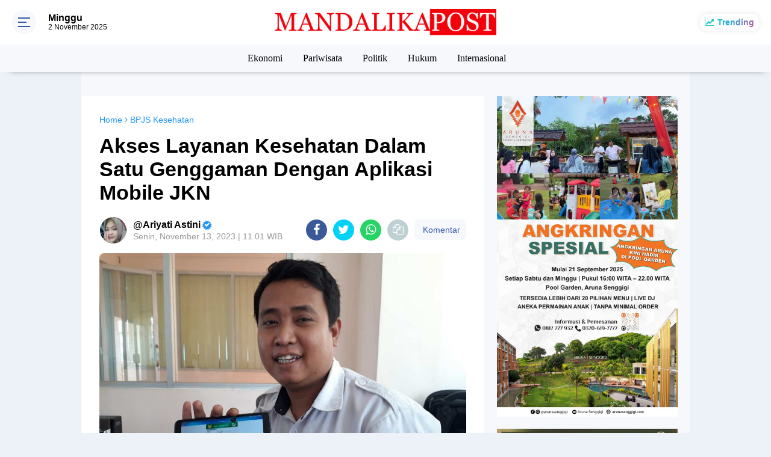

--- FILE ---
content_type: text/html; charset=utf-8
request_url: https://www.google.com/recaptcha/api2/aframe
body_size: 267
content:
<!DOCTYPE HTML><html><head><meta http-equiv="content-type" content="text/html; charset=UTF-8"></head><body><script nonce="JeJVlGfmWvlWlJCR2awItQ">/** Anti-fraud and anti-abuse applications only. See google.com/recaptcha */ try{var clients={'sodar':'https://pagead2.googlesyndication.com/pagead/sodar?'};window.addEventListener("message",function(a){try{if(a.source===window.parent){var b=JSON.parse(a.data);var c=clients[b['id']];if(c){var d=document.createElement('img');d.src=c+b['params']+'&rc='+(localStorage.getItem("rc::a")?sessionStorage.getItem("rc::b"):"");window.document.body.appendChild(d);sessionStorage.setItem("rc::e",parseInt(sessionStorage.getItem("rc::e")||0)+1);localStorage.setItem("rc::h",'1762079128574');}}}catch(b){}});window.parent.postMessage("_grecaptcha_ready", "*");}catch(b){}</script></body></html>

--- FILE ---
content_type: text/javascript; charset=UTF-8
request_url: https://www.mandalikapost.com/feeds/posts/default/-/Ekonomi?alt=json-in-script&callback=related_results_labels
body_size: 66115
content:
// API callback
related_results_labels({"version":"1.0","encoding":"UTF-8","feed":{"xmlns":"http://www.w3.org/2005/Atom","xmlns$openSearch":"http://a9.com/-/spec/opensearchrss/1.0/","xmlns$blogger":"http://schemas.google.com/blogger/2008","xmlns$georss":"http://www.georss.org/georss","xmlns$gd":"http://schemas.google.com/g/2005","xmlns$thr":"http://purl.org/syndication/thread/1.0","id":{"$t":"tag:blogger.com,1999:blog-5434706418514581915"},"updated":{"$t":"2025-11-02T09:59:01.207+08:00"},"category":[{"term":"Nasional"},{"term":"Berita Utama"},{"term":"Ekonomi"},{"term":"Pemprov NTB"},{"term":"Pariwisata"},{"term":"Inforial"},{"term":"Politik"},{"term":"Pempov NTB"},{"term":"Berita Pilihan"},{"term":"Daerah"},{"term":"Virus Corona"},{"term":"Pendidikan"},{"term":"Lombok Barat"},{"term":"Korem 162 WB"},{"term":"Humaniora"},{"term":"Hukum"},{"term":"Lombok Tengah"},{"term":"Polda NTB"},{"term":"Lombok Timur"},{"term":"Kota Mataram"},{"term":"Pemda Lombok Timur"},{"term":"Pilkada Kota Mataram"},{"term":"Sosial"},{"term":"Hukrim"},{"term":"Mataram"},{"term":"Lombok Utara"},{"term":"Kesehatan"},{"term":"Olahraga"},{"term":"Lingkungan"},{"term":"Hotel"},{"term":"Sumbawa"},{"term":"Peristiwa"},{"term":"Ditlantas Polda NTB"},{"term":"Aruna Senggigi"},{"term":"NTB"},{"term":"Bank NTB Syariah"},{"term":"Sembalun"},{"term":"The Mandalika"},{"term":"Rehabilitasi dan Rekonstruksi"},{"term":"HBK"},{"term":"M16"},{"term":"PLN NTB"},{"term":"PDIP"},{"term":"Pileg 2019"},{"term":"Pertanian"},{"term":"Gunung Rinjani"},{"term":"Sumbawa Barat"},{"term":"Pilgub NTB"},{"term":"Gempa Lombok"},{"term":"Pemilu 2019"},{"term":"Partai Gerindra"},{"term":"PLN"},{"term":"Internasional"},{"term":"Covid-19"},{"term":"Kuliner"},{"term":"Pilkada Serentak 2020"},{"term":"Pemerintahan"},{"term":"Dinas Kelautan dan Perikanan NTB"},{"term":"MXGP Samota 2022"},{"term":"ITDC"},{"term":"Poltekpar Lombok"},{"term":"Bio Farma"},{"term":"H Rachmat Hidayat"},{"term":"Pemda Lombok Barat"},{"term":"TP PKK NTB"},{"term":"Hiburan"},{"term":"KEK Mandalika"},{"term":"Bima"},{"term":"NTB Zero Waste"},{"term":"Pilkada Lombok Tengah"},{"term":"Pilkada Sumbawa"},{"term":"JPS Gemilang"},{"term":"Otomotif"},{"term":"Partai Demokrat"},{"term":"Dinas Kominfotik NTB"},{"term":"Opini"},{"term":"Lombok"},{"term":"Yamaha"},{"term":"Dinas Pariwisata NTB"},{"term":"Pemda Lombok Utara"},{"term":"Universitas Mataram"},{"term":"Gili Trawangan"},{"term":"Senggigi"},{"term":"Dr Zulkieflimansyah"},{"term":"MotoGP Mandalika"},{"term":"RSUD Provinsi NTB"},{"term":"Update Data Covid-19 NTB"},{"term":"BPBD NTB"},{"term":"MUDA"},{"term":"WSBK Mandalika"},{"term":"BPJS Kesehatan"},{"term":"Polres Lombok Timur"},{"term":"Bandara Lombok"},{"term":"Ramadhan 2019"},{"term":"SALAM"},{"term":"Djarot-Mokhlis"},{"term":"Dompu"},{"term":"Lombok Football Club"},{"term":"Partai Golkar"},{"term":"Ramadhan"},{"term":"Hukum dan Kriminalitas"},{"term":"Nusa Tenggara Barat"},{"term":"Budaya"},{"term":"DPR RI"},{"term":"Polri"},{"term":"Program Industrialisasi NTB"},{"term":"DPRD Lombok Timur"},{"term":"Lifestyle"},{"term":"Kodim Sumbawa Barat"},{"term":"Berita Nasional"},{"term":"Dinas Sosial NTB"},{"term":"New Normal"},{"term":"PKS"},{"term":"Pemilu 2024"},{"term":"Perhubungan"},{"term":"BARU"},{"term":"Kepemudaan"},{"term":"Kodim Sumbawa"},{"term":"Amman Mineral"},{"term":"BDRG"},{"term":"Dinas Pendidikan dan Kebudayaan NTB"},{"term":"Mitigasi Bencana"},{"term":"Suara Caleg"},{"term":"UMKM"},{"term":"BPJS Kesehatan Mataram"},{"term":"Bencana Alam"},{"term":"Ditlantas Polda  NTB"},{"term":"Hankam"},{"term":"Kisah Hidup"},{"term":"LIA"},{"term":"Polres Lombok Barat"},{"term":"Rohmi - Firin"},{"term":"Selebrita"},{"term":"Analisa Politik"},{"term":"DPRD NTB"},{"term":"HIPMI NTB"},{"term":"Idul Fitri 2019"},{"term":"Desa Sembung"},{"term":"Ganjar Mahfud"},{"term":"Ramadhan 2021"},{"term":"Dekranasda NTB"},{"term":"Desa Mekar Sari"},{"term":"Ekonomi Kreatif"},{"term":"Hotel Bidari Mataram"},{"term":"MotoGP 2021"},{"term":"Politik Pilkada Lombok Timur"},{"term":"Profil Inspiratif"},{"term":"Satlantas Sumbawa Barat"},{"term":"Desa Wisata"},{"term":"Hiburan Malam"},{"term":"Jabatan Sekda NTB"},{"term":"Karman BM"},{"term":"Kemenkumham  NTB"},{"term":"Pilpres 2019"},{"term":"Polres Mataram"},{"term":"Anti Narkoba"},{"term":"Gempa Bumi"},{"term":"Lalu Lintas"},{"term":"PLN UIP Nusra"},{"term":"Pemkot Mataram"},{"term":"Sejarah"},{"term":"TNGR"},{"term":"BUMN"},{"term":"Berita   Utama"},{"term":"Berita Ekonomi"},{"term":"IPI NTB"},{"term":"Kerjasama Luar Negeri"},{"term":"Partai Hanura"},{"term":"Peternakan"},{"term":"RSUD Kota Mataram"},{"term":"Sepak Bola"},{"term":"APGN 2019"},{"term":"BMKG"},{"term":"Dinas Perdagangan NTB"},{"term":"Ketahanan Pangan"},{"term":"Kodim Lombok Tengah"},{"term":"NU NTB"},{"term":"Undikma Mataram"},{"term":"WSBK 2022"},{"term":"Dinas Perhubungan NTB"},{"term":"English Version"},{"term":"KPK"},{"term":"KTT G20"},{"term":"Lalu Nofian Hadi"},{"term":"Logis"},{"term":"Mancanegara"},{"term":"Rinjani"},{"term":"TGB"},{"term":"BI NTB"},{"term":"BPJS Ketenagakerjaan"},{"term":"Basarnas"},{"term":"H Irzani"},{"term":"Kodim 1606\/Lombok Barat"},{"term":"Kriminal"},{"term":"Lapas Mataram"},{"term":"MRSF 2019"},{"term":"NW NTB"},{"term":"Partai Nasdem"},{"term":"Purwaningsih Sutiarti"},{"term":"TNI AD"},{"term":"Teknologi"},{"term":"Daerah Peristiwa"},{"term":"HARUM"},{"term":"HUT TNI 2019"},{"term":"Hari Bhayangkara 2019"},{"term":"Infrastruktur"},{"term":"Kebakaran Hutan"},{"term":"Kemenkumham"},{"term":"KnPI NTB"},{"term":"Kota Bima"},{"term":"Lapas Kelas IIB Selong"},{"term":"NTB Care"},{"term":"Pandemi Corona"},{"term":"Pilkada Lombok Timur"},{"term":"Presiden Jokowi"},{"term":"DPMPTSP NTB"},{"term":"Daerah Kesehatan"},{"term":"Hj Darbahyanti"},{"term":"Insiden"},{"term":"Kasus ITE"},{"term":"Kemenpar RI"},{"term":"MXGP 2023"},{"term":"PAS"},{"term":"PDIP NTB"},{"term":"Revitalisasi Posyandu"},{"term":"Sheraton Senggigi"},{"term":"Balai TNGR"},{"term":"Banjir Bandang"},{"term":"Bank Indonesia NTB"},{"term":"IWAPI NTB"},{"term":"Lomba Lari"},{"term":"Musik"},{"term":"PKB"},{"term":"Pilkada NTB"},{"term":"Polres Lombok Tengah"},{"term":"SAR"},{"term":"Selly Andayani"},{"term":"BMKG NTB"},{"term":"BPJS JKN"},{"term":"Daerah Lombok Timur"},{"term":"Ganjar Pranowo"},{"term":"Geopark Rinjani"},{"term":"Geruduk"},{"term":"Imigrasi Mataram"},{"term":"Klenik"},{"term":"Kodim Dompu"},{"term":"Kodim Lombok Timur"},{"term":"NTB Gemilang"},{"term":"NTB Mall"},{"term":"Narkoba"},{"term":"Nasional Daerah"},{"term":"PHRI NTB"},{"term":"Pelatihan"},{"term":"Pemberantasan Narkoba"},{"term":"Pemda Lotim"},{"term":"Pemvrop NTB"},{"term":"Pilkada Lombok Utara"},{"term":"Pilpres 2024"},{"term":"SSB Pakargent"},{"term":"UNU NTB"},{"term":"Undikma"},{"term":"Unram"},{"term":"Zul-Rohmi"},{"term":"AMNT"},{"term":"Aksi"},{"term":"Aksi Damai"},{"term":"Aliansi Mahasiswa"},{"term":"Aspirasi Masyarakat"},{"term":"Bappenda NTB"},{"term":"Bawang Putih"},{"term":"Berita Foto"},{"term":"Berita Politik"},{"term":"Demo"},{"term":"Demokrasi"},{"term":"Demonstrasi"},{"term":"Dinas Dukcapil Lombok Barat"},{"term":"Dinas Kesehatan NTB"},{"term":"Dinas Pariwisata Lombok Barat"},{"term":"Dinas Perindustrian NTB"},{"term":"Fashion"},{"term":"Festival Pesona Ramadhan 2019"},{"term":"Galian C"},{"term":"H Lalu Hadrian Irfani"},{"term":"Inspiratif"},{"term":"KAMMI NTB"},{"term":"KKP"},{"term":"Kejari Lotim"},{"term":"Ketenagakerjaan"},{"term":"Korupsi"},{"term":"Millennial Road Safety Festival 2019"},{"term":"NWDI"},{"term":"Nasional Politik Pilkada Lotim"},{"term":"PKK NTB"},{"term":"Partai Perindo"},{"term":"Pertanahan"},{"term":"Pilkada Lombok Barat"},{"term":"Plan Indonesia"},{"term":"RS Mandalika"},{"term":"Rannya Kristiono"},{"term":"Sengketa Tanah"},{"term":"Tarif Penyeberangan Kayangan - Poto Tano"},{"term":"Tipikor"},{"term":"Transportasi"},{"term":"UIN Mataram"},{"term":"Unjuk Rasa"},{"term":"Air Bersih"},{"term":"BPPD NTB"},{"term":"Bawaslu NTB"},{"term":"Daerah Politik Pilkada Lotim"},{"term":"Demonstran"},{"term":"Dinas Lingkungan Hidup dan Kehutanan NTB"},{"term":"Dirlantas Polda NTB"},{"term":"Ekonomi Daerah"},{"term":"Event"},{"term":"H Makmur Said"},{"term":"HUT RI 2019"},{"term":"IJTI NTB"},{"term":"IKA Unram"},{"term":"Jurnalistik"},{"term":"Kasus Hotel Bidari"},{"term":"Kependudukan"},{"term":"Kodim Bima"},{"term":"Lowongan Kerja"},{"term":"Maling"},{"term":"Mo-Novi"},{"term":"Nanang Samodra"},{"term":"Niken Saptarini Zulkieflimansyah"},{"term":"Pacuan Kuda"},{"term":"Pajak PBB"},{"term":"Pesona Khazanah Ramadhan 2020"},{"term":"Polresta Mataram"},{"term":"Prabowo Subianto"},{"term":"Pramuka"},{"term":"Program S1 Korea"},{"term":"Rinjani Color Run"},{"term":"SJP"},{"term":"Satlantas Lombok Barat"},{"term":"Sirkuit Mandalika"},{"term":"TMMD 105"},{"term":"TMMD 108"},{"term":"Tambang Ilegal"},{"term":"Wawasan Kebangsaan"},{"term":"APII"},{"term":"AirAsia"},{"term":"Alih Fungsi Lahan"},{"term":"Anti Korupsi"},{"term":"BNPB"},{"term":"BPVP Lombok Timur"},{"term":"Banjir"},{"term":"Bantuan Sosial"},{"term":"Berita Desa"},{"term":"Bunda Ary"},{"term":"Cuaca Ekstrim"},{"term":"DAK Dikbud NTB 2022"},{"term":"Daerah Pilkada Lombok Timur"},{"term":"Daerah Sosial Kodim 1615\/Lotim"},{"term":"Daerah pertanian"},{"term":"Dikes NTB"},{"term":"Dinas Dikbud NTB"},{"term":"Hj Ary Purwanti"},{"term":"Hut RI 2020"},{"term":"IAIH Pancor"},{"term":"KPU NTB"},{"term":"Kanwil Kemkumham NTB"},{"term":"Kemenparekraf"},{"term":"Kerusakan Hutan"},{"term":"Kesenian"},{"term":"Konflik Gaza"},{"term":"Korem 162\/WB"},{"term":"LIMOFF 2023"},{"term":"LIRA NTB"},{"term":"MBG"},{"term":"Mandalika"},{"term":"NTT"},{"term":"OJK NTB"},{"term":"Operasi Keselamatan 2019"},{"term":"Operasi Patuh Gatarin 2019"},{"term":"PAUD NTB"},{"term":"Polres Lotim"},{"term":"Rajawali Buana Agung"},{"term":"Rampok"},{"term":"Rohman Farly"},{"term":"SMKN 2 Kuripan"},{"term":"Sari Yuliati"},{"term":"Satpolair Polres Lombok Barat"},{"term":"Sosial Budaya"},{"term":"Spiritual"},{"term":"Stanting"},{"term":"Stunting"},{"term":"Supranatural"},{"term":"TGH Gede Sakti"},{"term":"Teguh Satya Bhakti"},{"term":"Uang Kripto"},{"term":"Universitas NW Mataram"},{"term":"Unizar Mataram"},{"term":"Vaksinasi"},{"term":"WNA Jatuh di Gunung Rinjani"},{"term":"WSBK 2023"},{"term":"ASPPI NTB"},{"term":"BEI NTB"},{"term":"Baiq Diyah Ratu Ganefi"},{"term":"Basarnas NTB"},{"term":"Chord dan Lirik"},{"term":"Curanmor"},{"term":"Daerah Ekonomi"},{"term":"Daerah Polres Lotim"},{"term":"Damkarmat Lombok Timur"},{"term":"Dinas Tenaga Kerja NTB"},{"term":"Dugaan Korupsi"},{"term":"Edukasi"},{"term":"Features"},{"term":"GP Ansor NTB"},{"term":"HPSN 2021"},{"term":"HUT RI ke-80"},{"term":"HUT TNI 2020"},{"term":"Hankook Tire"},{"term":"Haris Maulana"},{"term":"Himmah NW"},{"term":"Hultah NWDI"},{"term":"Investasi"},{"term":"Iqbal - Dinda"},{"term":"Jokowi-Makruf"},{"term":"KI NTB"},{"term":"KPID NTB"},{"term":"Kejati NTB"},{"term":"Kelautan dan Perikanan"},{"term":"Kemenpar"},{"term":"Kemensos RI"},{"term":"Kodim 1608 Bima"},{"term":"Kosmetik"},{"term":"LPP NTB"},{"term":"Lari Lintas Alam"},{"term":"Lari Marathon"},{"term":"Lari Trail"},{"term":"Literasi"},{"term":"Lomba Kampung Sehat"},{"term":"Masa Aksi"},{"term":"Mistik"},{"term":"Mutasi"},{"term":"Narkotika"},{"term":"Nasional Pariwisata"},{"term":"PAN"},{"term":"PMI"},{"term":"PSI NTB"},{"term":"PT AMNT"},{"term":"Pantai Mapak Indah"},{"term":"Pemda Lombok Tengah"},{"term":"Pemkab Lombok Timur"},{"term":"Pemprov"},{"term":"Pemrov NTB"},{"term":"Pemuda Pancasila"},{"term":"Peristiwa Daerah"},{"term":"Pilkada Serentak"},{"term":"Polres Bima"},{"term":"Polsek Narmada"},{"term":"Program JKN"},{"term":"Provinsi NTB"},{"term":"Ramadhan 2024"},{"term":"Relawan Ganjar"},{"term":"Ritual Adat"},{"term":"Rumah Sakit"},{"term":"Satlantas Polres Mataram"},{"term":"Selebriti"},{"term":"Seni Budaya"},{"term":"Sport Tourism"},{"term":"TMMD 106"},{"term":"Teh Moringa KIDOM"},{"term":"Tenun Lombok"},{"term":"The Sultan Food"},{"term":"Universitas Al-Azhar"},{"term":"Youtube"},{"term":"ART\/BPN Lombok Timur"},{"term":"Ayo Bayar Pajak"},{"term":"BEI"},{"term":"BKKBN NTB"},{"term":"BKOW NTB"},{"term":"BTC"},{"term":"Baznas Lotim"},{"term":"Beasiswa Luar Negeri"},{"term":"Bisnis"},{"term":"Budaya Pariwisata"},{"term":"Chromebook"},{"term":"DP3KB Lombok Timur"},{"term":"Daerah Budaya Pariwisata"},{"term":"Daerah Hukrim Polres Lotim"},{"term":"Daerah Pariwisata"},{"term":"Damai di Papua"},{"term":"Desa Badrain"},{"term":"Desa Sembalun Bumbung"},{"term":"Desa Sembalun Timba Gading"},{"term":"Destinasi"},{"term":"Dikbud Lotim"},{"term":"Diskusi Publik"},{"term":"Ekonomi Pariwisata"},{"term":"Fauzan Khalid"},{"term":"Fornas NTB 2025"},{"term":"Forum Wisata Lingkar Rinjani"},{"term":"Fun Run"},{"term":"HUT Lantas 2019"},{"term":"Hari Anak Nasional 2019"},{"term":"Hari Pahlawan"},{"term":"Humaira"},{"term":"IKN"},{"term":"Imam Sofian"},{"term":"Imigrasi"},{"term":"Jamnas IMI 2019"},{"term":"Jangzulmi"},{"term":"Jasa Raharja NTB"},{"term":"Jurnalis"},{"term":"KNPI"},{"term":"KOMPAK"},{"term":"Kalimantan Barat"},{"term":"Kampung Sehat"},{"term":"Kanwil Kemenag NTB"},{"term":"Karang Taruna"},{"term":"Kebakaran Rumah"},{"term":"Kecantikan"},{"term":"Kejaksaan Negeri Mataram"},{"term":"Kejari Lombok Timur"},{"term":"Kementan RI"},{"term":"Kementerian ATR\/BPN"},{"term":"LSGS 2019"},{"term":"Lari Caldera Kids"},{"term":"Laskar NTB"},{"term":"MGPA"},{"term":"MXGP Samota"},{"term":"Maulid Nabi"},{"term":"Megawati Lestari"},{"term":"Musda Golkar NTB"},{"term":"Musda KNPI NTB"},{"term":"Mutiara Lombok"},{"term":"NADI"},{"term":"NW"},{"term":"Naaional"},{"term":"Narmada"},{"term":"Nasional Hukum"},{"term":"Nauvar Farinduan"},{"term":"Nostalgic Eatery \u0026 Coffee"},{"term":"Ombudsman NTB"},{"term":"Operasi Zebra Gatarin 2019"},{"term":"PBNW NTB"},{"term":"PDAM Lombok Timur"},{"term":"PKB NTB"},{"term":"Pariwisata Taman Nasional Gunung Rinjani"},{"term":"Pelabuhan Kayangan"},{"term":"Pelantikan"},{"term":"Pelayanan Buruk"},{"term":"Pelayanan Publik"},{"term":"Pemberdayaan Perempuan"},{"term":"Pendidikan Daerah"},{"term":"Perkebunan"},{"term":"Pernikahan Dini"},{"term":"Pertambangan"},{"term":"Pertamina"},{"term":"Perusahaan WBS"},{"term":"Pileg 2024"},{"term":"Pilgub Jakarta"},{"term":"Pilkada Bima"},{"term":"Polsek Sembalun"},{"term":"Porter Challenge"},{"term":"Pulau Moyo"},{"term":"Puskesmas"},{"term":"Rescue"},{"term":"Rinjani 100K Ultra"},{"term":"Rotasi"},{"term":"Satlantas Polres Lombok Timur"},{"term":"Sembalun Montain Festival"},{"term":"Sembalun Montain Marathon"},{"term":"Sertifikat Tanah"},{"term":"Sitti Rohmi Djalilah"},{"term":"Swasembada Bawang Putih"},{"term":"TKW Cantik"},{"term":"TMMD 109"},{"term":"Taman Nasional Gunung Rinjani"},{"term":"Tanah Kavling"},{"term":"Tuntut Keadilan"},{"term":"Universitas Hamzanwadi"},{"term":"Walhi NTB"},{"term":"Warga Binaan"},{"term":"Wartawan"},{"term":"Wisata Halal"},{"term":"Zero Waste"},{"term":"Ziadi-Aswatara"},{"term":"Zul - Uhel"},{"term":"AHZ"},{"term":"AKA"},{"term":"APBD NTB 2020"},{"term":"ATR\/BPN Lombok Timur"},{"term":"Adminduk"},{"term":"Air Mineral"},{"term":"Anti Radikalisme"},{"term":"Arus Mudik Lebaran"},{"term":"Aston Inn Mataram"},{"term":"BPJS Kesehata Mataram"},{"term":"BPN Lombok Timur"},{"term":"BPS NTB"},{"term":"Baiq Nuril"},{"term":"Banjir Lombok"},{"term":"Bank NTB"},{"term":"Barita Utama"},{"term":"Basno NTB"},{"term":"Baznas"},{"term":"Begal"},{"term":"Bela Negara"},{"term":"Berita internasional"},{"term":"Bhayangkari NTB"},{"term":"Binda NTB"},{"term":"Bonum Coffee"},{"term":"Cakra Utara"},{"term":"Cakranegara"},{"term":"Calon Jemaah Haji 2025"},{"term":"Copet"},{"term":"DP3KB"},{"term":"DPRD Lotim"},{"term":"Daerah BPVP Lombok Timur"},{"term":"Daerah DPRD Lotim"},{"term":"Daerah Lapas Kelas IIB Selong"},{"term":"Daerah Pemda Lombok Timur"},{"term":"Daerah Politik DPRD Lotim"},{"term":"Destinasi Wisata"},{"term":"Dinas Kesehatan Provinsi NTB"},{"term":"Dinas Pertanian dan Perkebunan NTB"},{"term":"Dinas Peternakan NTB"},{"term":"FORNAS VIII 2025"},{"term":"FTK UIN Mataram"},{"term":"Festival Bau Nyale"},{"term":"Forum Jurnalis Lombok Timur"},{"term":"Golden Palace Hotel Lombok"},{"term":"Golkar NTB"},{"term":"HBK Center"},{"term":"HM Syamsul Luthfi"},{"term":"HMI"},{"term":"HUT Korem 162\/WB Ke 59"},{"term":"Haerul Warisin"},{"term":"Hanura"},{"term":"Harga BBM"},{"term":"Harhubnas 2022"},{"term":"Hari Anak Nasional 2023"},{"term":"Hari Menanam Pohon Indonesia 2021"},{"term":"Hotel Santika Mataram"},{"term":"Hujan Angin"},{"term":"Hukum Perdata"},{"term":"IAIH NW Lotim"},{"term":"IKADIN"},{"term":"Idul Adha 2020"},{"term":"Idul Fitri 2020"},{"term":"Ilmu Pelet"},{"term":"Iman Suryo Wibowo"},{"term":"Islamic Center NTB"},{"term":"JNE"},{"term":"KKN Unram"},{"term":"KLB Rabies"},{"term":"KONI NTB"},{"term":"Kabupaten Ketapang"},{"term":"Kamtibmas"},{"term":"Kasus Korupsi"},{"term":"Kasus Narkoba"},{"term":"Kasus Pencurian"},{"term":"Kebakaran Lahan"},{"term":"Kebakaran Toko"},{"term":"Kebudayaan"},{"term":"Kehumasan"},{"term":"Kememkumham"},{"term":"Kemenag NTB"},{"term":"Kemenkumham NTB"},{"term":"Kemenlu RI"},{"term":"Kementerian PUPR"},{"term":"Kesehatan Nasional"},{"term":"Kilas Balik Zul-Rohmi"},{"term":"Korlantas Polri"},{"term":"LSGS 2020"},{"term":"Lasitarda Nusantara 2022"},{"term":"Liga 3 NTB"},{"term":"MUI"},{"term":"MUI NTB"},{"term":"Makan Bergizi Geratis"},{"term":"Maulana Rizki Nov"},{"term":"Mawar Emas"},{"term":"Media Sosial"},{"term":"Menko Polhukam"},{"term":"Misteri"},{"term":"Mobil"},{"term":"Montana Premier Senggigi"},{"term":"Muharram Expo"},{"term":"Muktamar NWDI 2022"},{"term":"Nasionak"},{"term":"Nasional Daerah Pariwisata BTNGR Mataram"},{"term":"Nasional Peristiwa"},{"term":"Natal 2022"},{"term":"Ngayu-Ayu"},{"term":"Nsional"},{"term":"Operasi Zebra Rinjani"},{"term":"Ormas"},{"term":"PHDI NTB"},{"term":"PMII Mataram"},{"term":"PPI NTB"},{"term":"PTSL"},{"term":"PWNU NTB"},{"term":"Pajak PBB-P2"},{"term":"Pantai Pink"},{"term":"Pasar Modal"},{"term":"Pemilu Damai"},{"term":"PemprovNTB"},{"term":"Pendidikan IAIH Pancor"},{"term":"Pengadaan Buku"},{"term":"Pengadilan Negeri Selong"},{"term":"Penghargaan Nasional"},{"term":"Penipuan dan Penggelapan"},{"term":"Perdagangan"},{"term":"Peringatan Hari Lahir Pancasila"},{"term":"Pers"},{"term":"Persit KCK"},{"term":"Pertanian Daerah"},{"term":"Perubahan Iklim"},{"term":"Perumahan"},{"term":"Pilkada 2020"},{"term":"Pilkada Lombok Tengah 2020"},{"term":"Politik Pilkada Nusa Tenggara Barat"},{"term":"Ponpes Qamarul Huda"},{"term":"Pt GNE"},{"term":"Puisi"},{"term":"REI NTB"},{"term":"RSUP NTB"},{"term":"Raperda"},{"term":"Review Film"},{"term":"Rinjani 100 Ultra"},{"term":"Royal Regantris Trawangan"},{"term":"SMPN 2 Kuripan"},{"term":"SP Mataram"},{"term":"SPPG"},{"term":"Safety Riding"},{"term":"Santunan Anak Yatim"},{"term":"Satgas Pangan Lombok Timur"},{"term":"Satgas Pangan NTB"},{"term":"Satgas Pangan RI"},{"term":"Satlantas Lombok Tengah"},{"term":"Satlantas Lombok Timur"},{"term":"Savana Bale Kebaya"},{"term":"Sekolah Unggulan"},{"term":"Sekotong"},{"term":"Seleksi PPPK"},{"term":"Selong Selo"},{"term":"Seni"},{"term":"Sky Lancing"},{"term":"Sulhan Muchlis"},{"term":"TGH Khairul Fatihin"},{"term":"TKI"},{"term":"TVRI"},{"term":"Taekwondo"},{"term":"Tahun Baru 2020"},{"term":"Tahun Baru Islam 1 Muharam 1447 Hijriah"},{"term":"Taman Budaya NTB"},{"term":"Tedes Beaq"},{"term":"Tekno"},{"term":"Tembakau Lombok"},{"term":"Tenaga Kerja"},{"term":"Terorisme"},{"term":"The Griya Lombok"},{"term":"Tutup Permanen"},{"term":"UNBK"},{"term":"Universitas Bakrie"},{"term":"Unmas Mataram"},{"term":"Video"},{"term":"Waisak 2019"},{"term":"Wali Band"},{"term":"Wayang Kulit"},{"term":"Wisata"},{"term":"Wyndham Sundancer Resort Lombok"},{"term":"israel. indonseia"},{"term":"AJI Mataram"},{"term":"AMPK NTB"},{"term":"AMUK NTB"},{"term":"APA NTB"},{"term":"ASITA NTB"},{"term":"ASN"},{"term":"ATR\/BPN"},{"term":"Air Minum Dalam Kemasan"},{"term":"Alti"},{"term":"Asel"},{"term":"Australia"},{"term":"BPJS Kesehatan Kota Mataram"},{"term":"BPJS Ketenagakerjaan NTB"},{"term":"BTNGR Mataram"},{"term":"BUMD"},{"term":"Baiq Diyah"},{"term":"Bako Humas NTB"},{"term":"Balai Besar POM Mataram"},{"term":"Bali"},{"term":"Bambang Kristiono"},{"term":"Bank Mandiri"},{"term":"Bank Sampah"},{"term":"Bantuan Bencana"},{"term":"Bayar Pajak"},{"term":"Baznas Lombok Timur"},{"term":"Beasiswa"},{"term":"Beasiswa Pendidikan NTB"},{"term":"Beeita Utama"},{"term":"Bencana"},{"term":"Berita Piihan"},{"term":"Bibit Unggul NTB"},{"term":"Bisnis Online"},{"term":"Bullying"},{"term":"Bulog NTB"},{"term":"CPNS"},{"term":"CPNS 2024"},{"term":"Cacar Monyet"},{"term":"Calon Jemaah Haji"},{"term":"Cross Country Samota 2022"},{"term":"Cuaca Ektrim"},{"term":"DEsa Kembang Kuning"},{"term":"DP3AKB Lotim"},{"term":"DPD GPP NTB"},{"term":"DRPD Lombok Timur"},{"term":"Daerah Aksi Demo"},{"term":"Daerah Demonstrasi"},{"term":"Daerah Disnakeswan Lotim"},{"term":"Daerah Ekonomi Pertanian"},{"term":"Daerah FJLT"},{"term":"Daerah Kejari Lotim"},{"term":"Daerah Kepolisian"},{"term":"Daerah Nasional"},{"term":"Daerah Nasional Pariwisata Gunung Rinjani NTB"},{"term":"Daerah Olahraga Nasional"},{"term":"Daerah Pariwisata Ekonomi"},{"term":"Daerah Pariwisata MotoGP"},{"term":"Daerah Pendidikan"},{"term":"Daerah Pilkada 2024"},{"term":"Daerah Polres Lombok Timur"},{"term":"Daerah Polri Polres Lotim Polda NTB"},{"term":"Daerah Program PTSL"},{"term":"Daerah Rapat Paripurna DPRD Lotim"},{"term":"Dandim 1615 Lombok Timur"},{"term":"Dapur MBG"},{"term":"Desa Sajang"},{"term":"Desa Sesaot"},{"term":"Desa Waringin"},{"term":"Dinas Kesehatan Lotim"},{"term":"Disnaker NTB"},{"term":"Dispar NTB"},{"term":"Dispora NTB"},{"term":"Doa Bersama"},{"term":"Dongeng"},{"term":"Dorfin Felix"},{"term":"Dukcapil"},{"term":"Dukcapil Lombok Timur"},{"term":"Earth Hour"},{"term":"Efendi Kusnandar"},{"term":"FORNAS VIII"},{"term":"Fashion \u0026 Art Festival 2018"},{"term":"Festival Moyo"},{"term":"Festival Pesona Bau Nyale 2020"},{"term":"Festival Pesona Tambora"},{"term":"Fihiruddin"},{"term":"Film Seher"},{"term":"Gapasdap"},{"term":"Gapensi NTB"},{"term":"Gebyar Diskon Pajak Kendaraan 2025"},{"term":"Gebyar Pajak Kendaraan 2018"},{"term":"Gender"},{"term":"Gili Air"},{"term":"Global Geopark Rinjani"},{"term":"Grand Madani Hotel"},{"term":"Greenland Senggigi Villa"},{"term":"Gugatan 105 M"},{"term":"Guide"},{"term":"Guide Rinjani"},{"term":"H Mohan Roliskana"},{"term":"HIV\/AIDS"},{"term":"HKTI"},{"term":"HW Musyafirin"},{"term":"Hakim"},{"term":"Halal Bihalal"},{"term":"Happy Akbar"},{"term":"Harga Tiket Pesawat"},{"term":"Hari Anak Nasional 2025"},{"term":"Hari Batik Nasional"},{"term":"Hari Disabilitas Internasional"},{"term":"Hari Guru"},{"term":"Hari Ibu 2018"},{"term":"Hari Juang Kartika"},{"term":"Hari Kartini"},{"term":"Hari Raya Galungan"},{"term":"Hari Raya Nyepi"},{"term":"Hari Santri Nasional"},{"term":"Helikopter Jatuh"},{"term":"Himalo"},{"term":"Hiu Paus"},{"term":"Hj. Sumiatun"},{"term":"Honda"},{"term":"Hotel Jayakarta Lombok"},{"term":"Hotel Lombok Raya"},{"term":"Hukum Kriminal"},{"term":"Hukum Tata Negara"},{"term":"Hultah NWDI Ke-90"},{"term":"ICoCSIM 2019"},{"term":"IHKA NTB"},{"term":"IOSKI NTB"},{"term":"ISED Dialogue Forum 2020"},{"term":"ISTA 2019"},{"term":"Ida Royani SH"},{"term":"Idul Adha 2019"},{"term":"Idul Adha 2024"},{"term":"Idul Adha 2025"},{"term":"Illegal Logging"},{"term":"Indo Citra Tamasya"},{"term":"Indosat"},{"term":"Industri Digital"},{"term":"Industri Garam"},{"term":"Informasi Publik"},{"term":"Internasional Nasional"},{"term":"Ironman 2022"},{"term":"Isu Iklim"},{"term":"Japnas NTB"},{"term":"Jawa Barat"},{"term":"Jemaah Haji"},{"term":"Jokowi-Amin"},{"term":"Judi"},{"term":"Judi Online"},{"term":"KKN ITSKes Muhammadiyah Selong"},{"term":"KNPI Lombok Timur"},{"term":"KOPdes"},{"term":"KPAD NTB"},{"term":"KPU"},{"term":"KPUD NTB"},{"term":"Kafeinn"},{"term":"Kapal Pesiar"},{"term":"Karhutla"},{"term":"Kasus Vina"},{"term":"Kasus perjudian"},{"term":"Keamanan Daerah"},{"term":"Kebakaran"},{"term":"Kebakaran Bukit"},{"term":"Kebakaran Gunung"},{"term":"Kecelakaan"},{"term":"Kecelakaan Laut"},{"term":"Kehutanan"},{"term":"Kejuaraan Bulu Tangkis"},{"term":"Kekeringan"},{"term":"Kembang Kuning"},{"term":"Kemendesa PDTT"},{"term":"Kemenhub"},{"term":"Kementerian Kominfo"},{"term":"Kementerian PPPA"},{"term":"Kementerian Perhubungan"},{"term":"Kemiskinan"},{"term":"Kendaraan Listrik"},{"term":"Kesehatan Daerah"},{"term":"Keterbukaan Informasi"},{"term":"Keuangan"},{"term":"Kodam IX Udayana"},{"term":"Komisi Informasi NTB"},{"term":"Konflik Rusia Ukraina"},{"term":"Koperasi Merah Putih"},{"term":"Kriminalitas"},{"term":"Krisis Air"},{"term":"Kunjungan Presiden"},{"term":"Kunjungan Wapres"},{"term":"LBH Progres"},{"term":"LKKS NTB"},{"term":"LPSDM"},{"term":"LTM 2019"},{"term":"Laka Lantas"},{"term":"Lakalantas"},{"term":"Lalu Athari Fatullah"},{"term":"Lalulintas"},{"term":"Lanal Mataram"},{"term":"Lapas Lombok Barat"},{"term":"Laps Kelas IIB Selong"},{"term":"Lebaran Topat 2019"},{"term":"Lion Air"},{"term":"Lombok Astoria Hotel"},{"term":"Lombok International Airport"},{"term":"Lombok Research Center"},{"term":"Lombok Sumbawa Great Sale"},{"term":"Lombok Travel Mart"},{"term":"Lombok Wildlife Park"},{"term":"Lombok Womanpreneur Club"},{"term":"Lombok Write Festival 2022"},{"term":"Makan Bergizi Gratis"},{"term":"Makan Geratis"},{"term":"Makanan Bergizi"},{"term":"Makanan Sehat"},{"term":"Malang"},{"term":"Malaysia"},{"term":"Mandalika Gowes 2019"},{"term":"Mandalika Racing Serries"},{"term":"Meily Zuraida"},{"term":"Melawan Hoax"},{"term":"Melestarikan Budaya"},{"term":"Menparekraf"},{"term":"Miskin Ektrim"},{"term":"Moto Sport"},{"term":"MotoGP Lombok"},{"term":"Motor"},{"term":"Motor Listrik"},{"term":"Motosport"},{"term":"Musibah"},{"term":"Mutasi Jabatan"},{"term":"NTB Mendunia"},{"term":"Narapidana"},{"term":"Nasinal"},{"term":"Nasioanal"},{"term":"Nasional Kesehatan"},{"term":"Nasional Olahraga PON XXI"},{"term":"Nasional Pemda Lotim"},{"term":"Nasional Pendidikan"},{"term":"Nasional Peristiwa Kebakaran Hutan"},{"term":"Nasional Politik Pilkada Lombok Timur"},{"term":"Nasional SPAM Sembalun"},{"term":"Natal dan Tahun Baru 2020"},{"term":"Nelayan"},{"term":"Nexus3 Foundation"},{"term":"Ngaji Roso"},{"term":"Nirwana Waterpark Lombok"},{"term":"Nusantara Property Cup I"},{"term":"OJK"},{"term":"Obat Terlarang"},{"term":"Operasi Lilin Gatarin 2019"},{"term":"Operasi Patuh"},{"term":"Operasi Patuh Gatarin 2020"},{"term":"Operasi Patuh Rinjani 2025"},{"term":"Opjar Lotim"},{"term":"PDAM"},{"term":"PETI"},{"term":"PKN NTB"},{"term":"PMII Lombok Timur"},{"term":"PMKM Prima NTB"},{"term":"PT Antam"},{"term":"PT Dharma Lautan Utama"},{"term":"PT Kijang Lombok Raya"},{"term":"PT. Energi Selaparang"},{"term":"PUPR Lombok Timur"},{"term":"PWI"},{"term":"Pagu Anggaran Tahun 2026"},{"term":"Paket Sembako"},{"term":"Paralayang"},{"term":"Pariwisata Ekonomi Daerah"},{"term":"Pariwisata Nasional"},{"term":"Paskibraka"},{"term":"Pawai Ogoh-Ogoh"},{"term":"Pemanasan Global"},{"term":"Pembangunan Huntap"},{"term":"Pemberantasan Korupsi"},{"term":"Pembuatan SIM"},{"term":"Pemda Bima"},{"term":"Pemda Lombk Barat"},{"term":"Pemuda NW"},{"term":"Pemuda Pemudi"},{"term":"Pencak Silat"},{"term":"Pendaki Pemula"},{"term":"Pendidikan Internasional"},{"term":"Penerbangan"},{"term":"Pengadilan Negeri Mataram"},{"term":"Pengambilan Sumpah Jabatan"},{"term":"Pengelolaan Sampah"},{"term":"Penghargaan"},{"term":"Penjabat Gubernur NTB"},{"term":"Peradi"},{"term":"Perayaan"},{"term":"Perbangkan"},{"term":"Perindustrian"},{"term":"Peristiwa Hukum"},{"term":"Peristiwa Internasional"},{"term":"Peristiwa Karhutla"},{"term":"Perkara Tanah Suela"},{"term":"Pernikahan Anak"},{"term":"Pernikahan Dibawah Umur"},{"term":"Persatuan Insinyur"},{"term":"Pesantren"},{"term":"Petani Porang"},{"term":"Piala Dunia 2022"},{"term":"Pikir DPRD"},{"term":"Pilkada Mataram"},{"term":"Pilkades 2021"},{"term":"Pipil"},{"term":"Polhukam Tipikor"},{"term":"Politik Pilkada NTB"},{"term":"Polres KSB"},{"term":"Polres Lombok Utara"},{"term":"Pondok Baca"},{"term":"Poros Hijau Indonesia"},{"term":"Porter"},{"term":"Porter Rinjani"},{"term":"Prabowo-Sandi"},{"term":"Prabowo-Sandiaga"},{"term":"Profil Desa"},{"term":"Program Beasiswa Luar Negeri"},{"term":"Promo Natal dan tahun Baru"},{"term":"Psmprov NTB"},{"term":"Puan Maharani"},{"term":"Pulau-pulau Kecil"},{"term":"RDTL"},{"term":"RDTR"},{"term":"RTRW"},{"term":"Rakerda KNPI NTB 2022"},{"term":"Rapat Paripurna"},{"term":"Rebound Lombok Sumbawa Fair 2020"},{"term":"Rehab Rekon"},{"term":"Reporter"},{"term":"Revitalisasi Senggigi"},{"term":"Royal Singosari"},{"term":"Royalitas"},{"term":"Ruang Caleg"},{"term":"Rumah Baca"},{"term":"Rumah Zakat"},{"term":"Ruslan Turmuzi"},{"term":"SAMAWI"},{"term":"SMAN 1 Woja"},{"term":"SMAN 11 Mataram"},{"term":"SMAN 3 Mataram"},{"term":"SMK"},{"term":"SMKN 1 Sakra"},{"term":"SOP Pendakian"},{"term":"SPAM Pantai Selatan"},{"term":"SPN NTB"},{"term":"SPPI"},{"term":"STIP Banyumulek"},{"term":"STP Mataram"},{"term":"STQH XXVIII Lotim"},{"term":"Sabu"},{"term":"Sabu-Sabu"},{"term":"Samalas Fest 2023"},{"term":"Sambi Baca"},{"term":"Samota"},{"term":"Sastra"},{"term":"Satlantas Lombok Utara"},{"term":"Satpol PP NTB"},{"term":"Satpolair Lombok Barat"},{"term":"Sekolah Garuda Lombok Timur"},{"term":"Sekolah Rakyat"},{"term":"Seni dan Budaya"},{"term":"SeniPertunjukan"},{"term":"Sepakbola"},{"term":"Si Jago Merah"},{"term":"Sinopsis Film"},{"term":"Sosial Daerah TNI KODIM 1615"},{"term":"Sosial Daerah TNI KODIM 1615 Lotim"},{"term":"Sosialisasi"},{"term":"Sosialisasi Empat Pilar"},{"term":"Street Culture Lombok 2019"},{"term":"Sumur Bor"},{"term":"Sungai Meluap"},{"term":"Swasembada"},{"term":"Syamsul Luthfi"},{"term":"TGH Fauzan Zakaria"},{"term":"TGH Lalu Muhyi Abidin"},{"term":"TKMPN Lombok"},{"term":"TNI"},{"term":"TNI AL"},{"term":"TPPO"},{"term":"Tahfidz Al Qur'an"},{"term":"Taman Nasional Gunung"},{"term":"Tanah Adat"},{"term":"Tanah Ulayat"},{"term":"Tanggul Jebol"},{"term":"Tapera"},{"term":"Taupik Hidayat"},{"term":"Techno"},{"term":"Teluk Saleh"},{"term":"Tembakau"},{"term":"Tenun NTB"},{"term":"Terapi Pijat Tradisional Mataram"},{"term":"Tes CPNS"},{"term":"The Red Pencil"},{"term":"Tiket Mahal"},{"term":"Tinder"},{"term":"Tolak Radikalisme"},{"term":"Training"},{"term":"Travelling"},{"term":"Turis Jatuh"},{"term":"Turnamen Voli"},{"term":"UNBK 2019"},{"term":"UU ITE"},{"term":"Ujan Badai"},{"term":"Ujan Ektrim"},{"term":"Universitas"},{"term":"Viral"},{"term":"Vokasi"},{"term":"Wabah PMK"},{"term":"Wagub NTB"},{"term":"Wisata Bahari"},{"term":"Workshop"},{"term":"Yayasan Dharma Sevanam Lombok"},{"term":"Yili Indonesia"},{"term":"Yudi Sudiyatna"},{"term":"palestina"},{"term":"pembunuhan"},{"term":"1000 Buku"},{"term":"17 Agustus"},{"term":"2.000 Bendera Merah Putih"},{"term":"2025"},{"term":"AA Foundation"},{"term":"ALTI Papua"},{"term":"AMAN"},{"term":"APBD"},{"term":"APBD 2025"},{"term":"ART\/BPN Provinsi NTB"},{"term":"ASEAN Youth Conference 2019"},{"term":"Abah Uhel"},{"term":"Acara Keagamaan"},{"term":"Adi Tahir"},{"term":"Advokasi"},{"term":"Agrowisata Ekonomi Daerah"},{"term":"Agunan"},{"term":"Agus Buntung"},{"term":"Ahmad Amrullah"},{"term":"Ahsanul Khalik"},{"term":"Air Kemasan"},{"term":"Air Minum"},{"term":"Air Terjun Yeh Bulan"},{"term":"Airlangga Hartarto"},{"term":"Ajian Sakti"},{"term":"Akademi Lansia"},{"term":"Akademisi"},{"term":"Aksi Demonstrasi"},{"term":"Aksi Pemalakan Turis"},{"term":"Aktivis"},{"term":"Alsintan"},{"term":"Amala Residence"},{"term":"Anakku Sehat dan Cerdas"},{"term":"Analisa"},{"term":"Angin Puting Beliung"},{"term":"Angin Tornado"},{"term":"Aning Kencang"},{"term":"Anjing Galak"},{"term":"Anjing Liar"},{"term":"Anomali Cuaca"},{"term":"Antisipasi Rabies"},{"term":"Anugrah Bergengsi"},{"term":"Api Besar"},{"term":"Api Membakar Rumah"},{"term":"Aplikasi PLN"},{"term":"Aplikasi Simaya"},{"term":"Arina Winarto"},{"term":"Artificial Intelligence"},{"term":"Artis"},{"term":"Asian League Paragliding 2024"},{"term":"Asitaba"},{"term":"Asri Mardianto"},{"term":"Assosiasi Hotel Mataram"},{"term":"Assosiasi Pengusaha Hiburan"},{"term":"Astra"},{"term":"Atlantik"},{"term":"Atlet Paralayang"},{"term":"Atlet muda"},{"term":"Atlit"},{"term":"Aurelie Moeremans"},{"term":"BAF Indonesia"},{"term":"BBM"},{"term":"BBM Bersubsidi"},{"term":"BEM IAIH Pancor"},{"term":"BG Cafe Mataram"},{"term":"BGDR"},{"term":"BKD NTB"},{"term":"BKKBN"},{"term":"BKN"},{"term":"BKPSDM Lombok Timur"},{"term":"BKSDA NTB"},{"term":"BNN"},{"term":"BNN Provinsi NTB"},{"term":"BNPB RI Pemda Lombok Timur"},{"term":"BPBD"},{"term":"BPBD Kota Mataram"},{"term":"BPBD Lombok Timur"},{"term":"BPD Lombok Timur"},{"term":"BPIP"},{"term":"BPJS"},{"term":"BPJS Kesehatan Lombok Timur"},{"term":"BPJS Kesehatan Lotim"},{"term":"BPKP NTB"},{"term":"BPN NTB"},{"term":"BPPD Lombok Tengah"},{"term":"BPPOM Mataram"},{"term":"BPVP"},{"term":"BRI"},{"term":"BRI Cabang Selong"},{"term":"BSBR Karya Mandiri"},{"term":"BSKIN"},{"term":"BUMDes"},{"term":"Babad Lombok"},{"term":"Baim Wong"},{"term":"Bakti Sosial"},{"term":"Balai Pelatihan"},{"term":"Balap Motor Balap Mobil"},{"term":"Bale Bacaan Desa Jago"},{"term":"Bali United Mataram Cup 2023"},{"term":"Bambang Haryo"},{"term":"Bambang Muntoyo"},{"term":"Band Legendaris"},{"term":"Bandar Narkoba"},{"term":"Banding"},{"term":"Bandung"},{"term":"Bangsekbangpol"},{"term":"Bank BPR NTB"},{"term":"Bank Indonesia"},{"term":"Bank Muamalat"},{"term":"Bansos"},{"term":"Bantuan"},{"term":"Banyuatis Caffe Mataram"},{"term":"Bapas Mataram"},{"term":"Bapeda Lombok Timur"},{"term":"Bapera"},{"term":"Bappenas RI"},{"term":"Barang Bukti"},{"term":"Barapan Kebo"},{"term":"Barcode BBM"},{"term":"Barisan Kyai Ma'ruf NTB"},{"term":"Barista"},{"term":"Batik Sasambo"},{"term":"Bawaslu"},{"term":"Bawaslu Lombok Tengah"},{"term":"Bayi Dibuang"},{"term":"Bea Cukai"},{"term":"Bebek Timbungan"},{"term":"Bekraf RI"},{"term":"Berita Pilhan"},{"term":"Berita Viral"},{"term":"Bersih Sampah"},{"term":"Berwisata"},{"term":"Besembek"},{"term":"Bibit Lokal"},{"term":"Biji Kakao"},{"term":"Bike To Care Lombok"},{"term":"Binter Terpadu 2019"},{"term":"Birokrasi"},{"term":"Bisnis Sapi"},{"term":"Blue Bird"},{"term":"Bobobox"},{"term":"Bobocabin"},{"term":"Brenda Gladysta"},{"term":"Brida NTB"},{"term":"Brigjen Hadi Gunawan"},{"term":"Brita Pilihan"},{"term":"Brita Utama"},{"term":"Brownies Jipang Lombok"},{"term":"Buah Kakao"},{"term":"Budaya Daerah Ritual Adat Nyelamet Dowong"},{"term":"Budaya Desa"},{"term":"Budaya Nasional"},{"term":"Budaya Pariwisata Ekonomi Daerah"},{"term":"Budaya Pariwisata Nasional"},{"term":"Budidaya Porang"},{"term":"Bukalapak"},{"term":"Bukit Bintang Tiga Rasa"},{"term":"Bukit Nanggi"},{"term":"Bukit Pergasingan"},{"term":"Bukit Tuamese"},{"term":"Buku COMPASS"},{"term":"Bulog"},{"term":"Bumi Gora Hackathon 2019"},{"term":"Bumi Indraloka"},{"term":"Buntaran SPI MM"},{"term":"Bunuh Diri"},{"term":"Bupati Lombok"},{"term":"Bupati Lombok Timur"},{"term":"Buronan"},{"term":"Bursa Efek"},{"term":"Bursa Efek Indonesia"},{"term":"Buruh Migran"},{"term":"Buwun Sejati"},{"term":"CPNS 2019"},{"term":"Cagar Biosfer Samota"},{"term":"Caleg DPRD NTB"},{"term":"Calendar of Event NTB 2019"},{"term":"Calon DPD RI 2024"},{"term":"Candi Prambanan"},{"term":"Capsity Bulding"},{"term":"Cara-Cara"},{"term":"Cekpremi.com"},{"term":"Cerpen Romantis"},{"term":"Challenge"},{"term":"Chocolate"},{"term":"Citra"},{"term":"Clean Up"},{"term":"Club Motor"},{"term":"Club Motor Tua"},{"term":"Coconesia"},{"term":"Coklat"},{"term":"Cuaca"},{"term":"Cuaca Buruk"},{"term":"DAK Dikbud 2022"},{"term":"DAK Dikbud 2023"},{"term":"DAK Dikbud Lotim"},{"term":"DJPPR"},{"term":"DKPP"},{"term":"DPC Partai Gerindra Kota Mataram"},{"term":"DPD RI"},{"term":"DPO"},{"term":"DPRD Kota Mataram"},{"term":"DPRD Lombok Barat"},{"term":"DPRD Lombok Tengah"},{"term":"DPRD PGRI Daerah Nasional"},{"term":"DRPD Lotim"},{"term":"DTSEN"},{"term":"Daerah Aksi Demonstrasi"},{"term":"Daerah BPBD Lombok Timur"},{"term":"Daerah BPBD Lotim"},{"term":"Daerah Bawaslu Lombok Timur"},{"term":"Daerah Berita Utama"},{"term":"Daerah Cuaca Ekstrim"},{"term":"Daerah DPRD Lombok Timur"},{"term":"Daerah Desa Sembalun Timba Gading"},{"term":"Daerah Ekonomi Nasional Kota Malang Akademisi Universitas"},{"term":"Daerah Ekonomi Pariwisata"},{"term":"Daerah Ekonomi Pariwisata Homoria"},{"term":"Daerah Ekonomi UMKM"},{"term":"Daerah FJLT BPVP Lombok Timur"},{"term":"Daerah FJLT Bedah Buku Literasi"},{"term":"Daerah Fotografer Indonesia Nasional"},{"term":"Daerah Fotografer Nasional"},{"term":"Daerah HUT TNI ke-79"},{"term":"Daerah Hiburan"},{"term":"Daerah Hukrim"},{"term":"Daerah Hultah NWDI"},{"term":"Daerah KNPI Nasional"},{"term":"Daerah Kapolda NTB Pertanian"},{"term":"Daerah Kejari Lotim Hukum"},{"term":"Daerah Keriminal"},{"term":"Daerah Kesehatan DBD"},{"term":"Daerah Kesehatan DP3AKB Lotim"},{"term":"Daerah Kesehatan DRPD Lotim"},{"term":"Daerah Lingkungan Pariwisata"},{"term":"Daerah Literasi Digital"},{"term":"Daerah Lombok Timur NTB Pelantikan Kades"},{"term":"Daerah Nasional Pariwisata Gunung Rinjani NTB Peristiwa Ekonomi"},{"term":"Daerah Nasional Pariwisata Gunung Rinjani NTB."},{"term":"Daerah Nasional Pendidikan Pariwisata Gunung Rinjani NTB"},{"term":"Daerah Olahraga Nasional Pon Ke XXI ACEH-SUMUT 2024"},{"term":"Daerah PLTS BPVP Lombok Timur"},{"term":"Daerah Pelantikan DPRD Lombok Timur"},{"term":"Daerah Pemda Lombok"},{"term":"Daerah Pemkab Lombok Timur"},{"term":"Daerah Pendidikan Dukcapil Lotim"},{"term":"Daerah Pendidikan Hultah NWDI"},{"term":"Daerah Pendidikan IAIH Pancor"},{"term":"Daerah Pendidikan Pertanian"},{"term":"Daerah Peristiwa Longsor"},{"term":"Daerah Pilkada Serentak"},{"term":"Daerah Pilkades"},{"term":"Daerah Politik"},{"term":"Daerah SMSI NTB"},{"term":"Daerah Sekolah Garuda"},{"term":"Daerah Shalat Idul Fitri"},{"term":"Daerah Sosial"},{"term":"Daerah Sosial Pelayanan Publik"},{"term":"Daerah Sosok Kisah Informasi"},{"term":"Daerah Stanting"},{"term":"Daerah TP PKK"},{"term":"Daerah Tipikor Polres Lotim"},{"term":"Daerah UMKM Ekonomi"},{"term":"Daerah UMKM Ekonomi Parwisata"},{"term":"Daerah e-KTP"},{"term":"Dam Mujur"},{"term":"Damai Papua"},{"term":"Dana Aspirasi"},{"term":"Dana Desa"},{"term":"Dana Hibah"},{"term":"Dana Pokir DPRD"},{"term":"Danau Toba"},{"term":"Danrem 162\/WB Cup 2020"},{"term":"Dapur Lombok"},{"term":"Darmaga"},{"term":"Data Terpadu"},{"term":"Daun Band Reborn"},{"term":"Dave Aviatama"},{"term":"De-Lima Cafe Mataram"},{"term":"Dekarnasada Lombok Timur"},{"term":"Dekranas"},{"term":"Demam Berdarah"},{"term":"Derah"},{"term":"Derah Fotografer Nasional Pariwisata"},{"term":"Desa Anjani"},{"term":"Desa Barejulat"},{"term":"Desa Batujai"},{"term":"Desa Bonjeruk"},{"term":"Desa Gemel"},{"term":"Desa Jeringo"},{"term":"Desa Labuhan Jambu"},{"term":"Desa Loyo"},{"term":"Desa Mambalan"},{"term":"Desa Mantar"},{"term":"Desa Merembu"},{"term":"Desa Perampuan"},{"term":"Desa Sadar Hukum"},{"term":"Desa Sakra Timur"},{"term":"Desa Sandik"},{"term":"Desa Senanggalih"},{"term":"Desa Songak"},{"term":"Desa Tanjung Luar"},{"term":"Desibilitas"},{"term":"Detnaker"},{"term":"Dewan Masjid Indonesia"},{"term":"Dewan Pers"},{"term":"Dewi Perssik"},{"term":"Dharma Pertiwi"},{"term":"Digit Anjing"},{"term":"Digitalisasi"},{"term":"Dinas Budpar Lombok Utara"},{"term":"Dinas Kearsipan dan Perpustakaan Kota Mataram"},{"term":"Dinas Kelautan dan Perikanan Lotim"},{"term":"Dinas Kominfotik"},{"term":"Dinas Koperasi NTB"},{"term":"Dinas Pariwisata"},{"term":"Dinas Pariwisata Lombok Tengah"},{"term":"Dinas Perdagangan"},{"term":"Dinas Perkim NTB"},{"term":"Dirjen PDTu"},{"term":"Disbudpar Lombok Tengah"},{"term":"Diskeswan"},{"term":"Diskominfotik NTB"},{"term":"Diskusi"},{"term":"Dispar Lombok Barat"},{"term":"Dispar Lotim"},{"term":"Donor Darah"},{"term":"Dr Ihsan Hamid"},{"term":"Ducati"},{"term":"Dukcapil Lotim"},{"term":"Dunia Malam"},{"term":"Duta Pariwisata 2025"},{"term":"Dwi Sugiyanto"},{"term":"Ekonomi Kota Mataram"},{"term":"Ekonomi Mikro"},{"term":"Ekonomi Nasional UMKM"},{"term":"Ekonomi Perindustrian"},{"term":"Ekonomi Pertanian"},{"term":"Ekonomi UMKM"},{"term":"Ekonomi UMKM Daerah"},{"term":"El Rumi"},{"term":"Elektronik"},{"term":"Elon Musk"},{"term":"Empat Pilar Kebangsaan"},{"term":"Entertain Daerah Musik"},{"term":"Erupsi Gunung Ibu"},{"term":"Erupsi Semeru"},{"term":"Esek-esek"},{"term":"Eslon II"},{"term":"Eslon III"},{"term":"Eslon IV"},{"term":"Etika Pers"},{"term":"Evakuasi"},{"term":"Event."},{"term":"FASI NTB"},{"term":"FASI-LOTIM"},{"term":"FESyar KTI 2019"},{"term":"FKMM"},{"term":"FOP NTB 2022"},{"term":"FORMI NTB"},{"term":"FUNLABS"},{"term":"Fashion Show"},{"term":"Fave Hotel Mataram"},{"term":"Federasi Aero Sport Indonesia"},{"term":"Fenomena Alam"},{"term":"Festival Cap Go Meh 2019"},{"term":"Festival Indonesia 2019"},{"term":"Festival Jazz"},{"term":"Festival Kopi"},{"term":"Festival Layangan Lombok"},{"term":"Festival Muharram 2025"},{"term":"Festival Pesona Bau Nyale 2019"},{"term":"Festival Pesona Bau Nyale 2021"},{"term":"Festival Pesona Tambora 2019"},{"term":"Festival Sajang"},{"term":"Festival Sampan Lombok"},{"term":"Festival Tambora 2019"},{"term":"Festival Untuk Perdamaian"},{"term":"Fijar"},{"term":"Film Mohan"},{"term":"Filsafat"},{"term":"Flobamora"},{"term":"Forikan"},{"term":"Formasi CPNS 2024"},{"term":"Forum Anak"},{"term":"Foto"},{"term":"Freedom Internet"},{"term":"Fun Night Run"},{"term":"GIPI NTB"},{"term":"GMNI NTB"},{"term":"GNFY 2023"},{"term":"GOW Lotim"},{"term":"GPP NTB"},{"term":"GT Radial"},{"term":"Gaji Anggota DPR RI"},{"term":"Gak Cipta"},{"term":"Galeri 24"},{"term":"Gapeksindo NTB"},{"term":"Garda Digital"},{"term":"Gas LPG 3 Kg"},{"term":"Gawe Nyiu"},{"term":"Gaya Hidup"},{"term":"Gede Syamsul"},{"term":"Geger Bayi Dibuang"},{"term":"Gempa Tuban"},{"term":"Gempar UGR"},{"term":"Genre Summit Hamzanwadi"},{"term":"Gerakan Cinta Laut"},{"term":"Gerakan Mahasiswa"},{"term":"Gerakan Nasional Pilah Sampah"},{"term":"Gerhana Bulan"},{"term":"Gerhana Matahari"},{"term":"Germas"},{"term":"Gili Begibung"},{"term":"Gili Festival 2022"},{"term":"Gili Kenawa"},{"term":"Gili Londo"},{"term":"Gili Mas"},{"term":"Gili Rengit"},{"term":"Gili Strong Triathlon"},{"term":"Gili Tangkong"},{"term":"Go Mandalika"},{"term":"Golkar"},{"term":"Google"},{"term":"Graha Kuripan Timur"},{"term":"Grand Samota"},{"term":"Granola"},{"term":"Gugatan"},{"term":"Gula Semut"},{"term":"Gunung Bromo"},{"term":"Gunung Rinjani Lombok"},{"term":"Gunung Semeru"},{"term":"Gunung TUnak"},{"term":"H Lalu Pathul Bahri"},{"term":"H Rumaksi"},{"term":"HADI NW ke 66"},{"term":"HADI NW ke 68"},{"term":"HIA\/AIDS"},{"term":"HICTE 2019"},{"term":"HIPMI"},{"term":"HIPMI Lombok Timur"},{"term":"HIPO"},{"term":"HIPPI NTB"},{"term":"HKG PKK ke-35"},{"term":"HKSN 2022"},{"term":"HM Suhaili FT"},{"term":"HMI Lombok Timur"},{"term":"HMI Mataram"},{"term":"HMPI 2021"},{"term":"HMPS"},{"term":"HMT Lombok"},{"term":"HPI NTB"},{"term":"HPN 2019"},{"term":"HTN 2020"},{"term":"HUT 15 Partai Gerindra"},{"term":"HUT Bhayangkara ke-79"},{"term":"HUT Dompu"},{"term":"HUT Kodam IX Udayana"},{"term":"HUT Korem 162\/WB Ke 58"},{"term":"HUT LPP Selaparang TV ke-21"},{"term":"HUT Lombok Barat"},{"term":"HUT Lombok Utara"},{"term":"HUT NTB"},{"term":"HUT NU 2023"},{"term":"HUT RI 2022"},{"term":"HUT TNI"},{"term":"HWPA 2018"},{"term":"Habib Bahar bin Smith"},{"term":"Habib Ziadi Thohir"},{"term":"Hack"},{"term":"Haerul Anwar"},{"term":"Hafiz Al-Qur'an"},{"term":"Halal Tourism"},{"term":"Halwa Adera"},{"term":"Hamas"},{"term":"Hapus Tato YBS"},{"term":"Harga Emas"},{"term":"Harga Sembako"},{"term":"Harganas 2022"},{"term":"Hari Anak Nasional 2020"},{"term":"Hari Anak Nasional 2022"},{"term":"Hari Bhayangkara"},{"term":"Hari Ibu 2019"},{"term":"Hari Juang Kartika 2019"},{"term":"Hari Kanker Anak Sedunia"},{"term":"Hari Keluarga Nasional 2020"},{"term":"Hari Kesakitan Pancasila"},{"term":"Hari Koperasi"},{"term":"Hari Peduli Sampah Nasional"},{"term":"Hari Perempuan Internasional"},{"term":"Hari Pneumonia Sedunia"},{"term":"Hari Raya Waisak"},{"term":"Hari Sumpah Pemuda 2019"},{"term":"Harkitnas 2019"},{"term":"Harsiarnas ke 88"},{"term":"Harta Tak Wajar Pejabat"},{"term":"Help Other"},{"term":"Hidayatulah NTB"},{"term":"Hidayatullah NTB"},{"term":"Himbauan"},{"term":"Hobicon 2024"},{"term":"Hokben"},{"term":"Home Credit Indonesia"},{"term":"Honda Beat 2024"},{"term":"Honorer"},{"term":"Horor"},{"term":"Hortikultura Expo 2019"},{"term":"Hotel Golden Palace Lombok"},{"term":"Hotel Jayakarta"},{"term":"Hotel Maktal"},{"term":"Hotel Parkside Alhambra Aceh"},{"term":"Hotel. Lombok Astoria Hotel"},{"term":"Hujan Badai"},{"term":"Hujan Ektrim"},{"term":"Hujan Es"},{"term":"Hujan Lambat"},{"term":"Hujan Lebat"},{"term":"Hukrim Pengadilan Negeri Selong"},{"term":"Hukrim Polda NTB"},{"term":"Hukrim Polres Lombok Timur"},{"term":"Hukrim Polres Lotim"},{"term":"Hukrim Tipikor"},{"term":"Hukum Agraria"},{"term":"Hukum Kejari Lotim"},{"term":"Hukum Pidana"},{"term":"Hukum Tipilu Pilkada Lombok Timur"},{"term":"Hukum dan Kriminal"},{"term":"Humariora"},{"term":"Humas Polres Lombok Timur"},{"term":"Humoria"},{"term":"Humoria Daerah"},{"term":"Hut RI 2025"},{"term":"Hut Satpol PP"},{"term":"Hyundai"},{"term":"IAHN Gde Pudja Mataram"},{"term":"ICHI NTB"},{"term":"ICSB NTB"},{"term":"IDI NTB"},{"term":"IGI NTB"},{"term":"IKA Suka NTB"},{"term":"IKPP NWDI Pancor"},{"term":"ILA"},{"term":"IM3"},{"term":"IPSI NTB"},{"term":"ISAGO Jewels"},{"term":"ITF 2019"},{"term":"IWA Mbojo Unhas"},{"term":"Ikadin Mataram"},{"term":"Ikatan Bidan Indonesia"},{"term":"Iklan"},{"term":"Ilegaloging"},{"term":"Illo Cake"},{"term":"Imtaq"},{"term":"Indah Dhamayanti Putri"},{"term":"Indah Purwanti Ningsih"},{"term":"Indeks Literasi"},{"term":"Indocement"},{"term":"Indonesia"},{"term":"Indonesia Emas"},{"term":"Indul Adha 2019"},{"term":"Industri Kreatif"},{"term":"Infak"},{"term":"Info Cuaca"},{"term":"Inspektorat"},{"term":"Inspektorat NTB"},{"term":"Internasiona"},{"term":"Internasional Nasional Daerah Olahraga Even Rinjani 100 Ultra"},{"term":"Internasional Nasional Gunung Rinjani"},{"term":"Internasional Pendidikan PCMI"},{"term":"Intertain daerah Nasional"},{"term":"Irjen Pol M Iqbal"},{"term":"Irma Firmana"},{"term":"Iskandar Zulkarnain"},{"term":"Iskandar Zulkarnain SH"},{"term":"Islam Law Firm"},{"term":"JKSN"},{"term":"JKSN NTB"},{"term":"JM Hotel Kuta Lombok"},{"term":"JPS Covid-19"},{"term":"Jajanan Lokal Bima"},{"term":"Jalan Raya"},{"term":"Jalan Rusak"},{"term":"Jalan Sehat"},{"term":"Jalan Sehat dan Sepeda Santai 2019"},{"term":"Jalur Aik Berik"},{"term":"Jalur Ektrim Gunung Rinjani"},{"term":"Jalur Gunung Rinjani"},{"term":"Jaminan Sosialisasi Nasional"},{"term":"JangZul-Mi"},{"term":"Jaringan Santri NTB"},{"term":"Jasa Boga"},{"term":"Jawa Timur"},{"term":"Jemaah Haji 2025"},{"term":"Jenderal TNI Agus Subiyanto"},{"term":"Jeruji Besi"},{"term":"Joe Biden"},{"term":"Johari Zein Foundation"},{"term":"Jokowi"},{"term":"Jokowi - Amin"},{"term":"Jonathan Rea"},{"term":"Juara Pertama Award Paritrana Award 2025"},{"term":"Jumat Agung"},{"term":"Jumat Salam"},{"term":"Jungle Jazz"},{"term":"Jurnalis Lombok Timur"},{"term":"KMHDI NTB"},{"term":"KMP Tunu Pratama Jaya"},{"term":"KOHATI Mataram"},{"term":"KOMUNITAS"},{"term":"KONI"},{"term":"KONI Lombok Timur"},{"term":"KPAI"},{"term":"KPKNL Mataram"},{"term":"KPP Bea Cukai Mataram"},{"term":"KPT 2018"},{"term":"KPU Lombok Barat"},{"term":"KPU Lombok Tengah"},{"term":"KPU Lombok Timur"},{"term":"KPU Pilkada Lombok Timur"},{"term":"KPUD"},{"term":"KTNA NTB"},{"term":"KTT AIS"},{"term":"KTT ASEM 13"},{"term":"KUR Sembalun"},{"term":"Kabupaten Bima"},{"term":"Kader"},{"term":"Kades"},{"term":"Kadin"},{"term":"Kadin NTB"},{"term":"Kain Tenun"},{"term":"Kakek Meninggal Dunia"},{"term":"Kamal Pearl"},{"term":"Kampung Lobster"},{"term":"Kampung Walet Lombok"},{"term":"Kampung Wisata Karang Bayan"},{"term":"Kapal Tenggelam"},{"term":"Kapolda NTB"},{"term":"Kapolri Daerah"},{"term":"Kapolri Polda NTB Polres Lotim Daerah"},{"term":"Karioka"},{"term":"Kartu Prakerja"},{"term":"Kasus Anak"},{"term":"Kasus BLUD RSUD Praya"},{"term":"Kasus Brigadir Nurhadi"},{"term":"Kasus Curanmor"},{"term":"Kasus Penganiayaan"},{"term":"Kasus Stanting"},{"term":"Kawasaki"},{"term":"Kawil"},{"term":"Kebakaran Kapal"},{"term":"Kebakaran Kios"},{"term":"Kebakaran Ladang"},{"term":"Kebakaran Pertamina"},{"term":"Keberagaman"},{"term":"Kebersihan"},{"term":"Kebijakan Anggaran"},{"term":"Kebun Raya Lemor"},{"term":"Kedai Inspirasi"},{"term":"Kedaulatan Pangan"},{"term":"Kejaksaan"},{"term":"Kejaksaan Agung"},{"term":"Kejari Mataram"},{"term":"Kejurnas Tinju 2019"},{"term":"Kekerasan Anak"},{"term":"Kekerasan Seksual"},{"term":"Kekeringan 2019"},{"term":"Kelurahan Bertais"},{"term":"Kemarau Panjang"},{"term":"KemenEkraf"},{"term":"Kemendagri RI"},{"term":"Kemendikbud RI"},{"term":"Kemenkes RI"},{"term":"Kemenko Kemaritiman"},{"term":"Kementerian Desa PDTT"},{"term":"Kementerian ESDM"},{"term":"Kementerian Kesehatan"},{"term":"Kementerian Ketenagakerjaan RI"},{"term":"Kementerian Keuangan"},{"term":"Kementerian LHK"},{"term":"Kementerian PAN-RB"},{"term":"Kemiskinan Ekstrem"},{"term":"Keneran Park"},{"term":"Kentang Lokal"},{"term":"Keracunan"},{"term":"Keracunan MBG"},{"term":"Kerusuhan Bangladesh"},{"term":"Kesaktian Pancasila"},{"term":"Kesehatan DP3AKB Lotim"},{"term":"Kesehatan Daerah Nasional"},{"term":"Kesehatan Daerah lombok Timur"},{"term":"Kesehatan Demam Berdarah"},{"term":"Kesehatan Pendidikan Daerah"},{"term":"Keselamatan Kerja"},{"term":"Keterbukaan Informasi Publik"},{"term":"Keuangan Daerah"},{"term":"Keuangan Selaparang Finansial"},{"term":"Khairul Ihwan"},{"term":"Kimia Farma"},{"term":"Kisruh Perumahan"},{"term":"Kisruh Tenaga Ahli"},{"term":"Kiyai"},{"term":"Klias Balik Zul-Rohmi"},{"term":"Knalpot Racing"},{"term":"Kodim Kodim Sumbawa Barat"},{"term":"Kodim Lombok Barat"},{"term":"Kominfo Lombok Timur"},{"term":"Komisi Informasi"},{"term":"Komisi XI DPR RI"},{"term":"Komisi Yudisial"},{"term":"Komnas Perempuan"},{"term":"Kompolnas"},{"term":"Kondom Sutra"},{"term":"Konferensi AFTI"},{"term":"Konferensi Perempuan"},{"term":"Konflik"},{"term":"Kongres KAI 2024"},{"term":"Kongres PAN"},{"term":"Konser"},{"term":"Kontes Ayam Laga 2022"},{"term":"Kontingen Kecamatan Sembalun"},{"term":"Koperasi"},{"term":"Koperasi dan UMKM"},{"term":"Kopi Arabika"},{"term":"Kopi Arabika Purba"},{"term":"Kopi NTB"},{"term":"Kopi Robusta"},{"term":"Kopi Sembalun"},{"term":"Korban Kecelakaan Tugas"},{"term":"Korea Selatan"},{"term":"Korem 162 WB TMMD 107"},{"term":"Korpri"},{"term":"Korupsi Alsintan"},{"term":"Korupsi BPN"},{"term":"Korupsi Dramaga Haji"},{"term":"Korupsi Sampah"},{"term":"Kosmetika"},{"term":"Kota Bandung"},{"term":"Kota Bekasi"},{"term":"Kota Layak Anak"},{"term":"Kota Mataram Pemkot Mataram"},{"term":"Kpi"},{"term":"Krisis"},{"term":"Kucing"},{"term":"Kunjungan Wisatawan"},{"term":"Kunker Wapres RI"},{"term":"Kurash"},{"term":"Kurikulum Merdeka"},{"term":"Kurs Dollar"},{"term":"Kursus"},{"term":"LDC"},{"term":"LFC"},{"term":"LFTN 2020"},{"term":"LIPI"},{"term":"LMND"},{"term":"LPA Lombok Timur"},{"term":"LPA Mataram"},{"term":"LRC"},{"term":"LSIRU"},{"term":"LSM"},{"term":"LTM 2020"},{"term":"La Nina"},{"term":"Labuan Bajo"},{"term":"Lagu Sasak"},{"term":"Lakpesdam NU"},{"term":"Lalu Akbar"},{"term":"Lalu Chandra Yudhistira"},{"term":"Lalu Chandra Yudistira"},{"term":"Lalu Gita - Sukiman"},{"term":"Lalu Iqbal"},{"term":"Lalu M Iqbal"},{"term":"Lalu Niqman Zahir"},{"term":"Lalu Putria"},{"term":"Lalu Wildan"},{"term":"Lalu Winengan"},{"term":"Lapas"},{"term":"Lapas IIB Selong"},{"term":"Lapas Selong"},{"term":"Lasqi NTB"},{"term":"Latihan"},{"term":"Lazada"},{"term":"Lebanon"},{"term":"Lebaran 2023"},{"term":"Lebaran Ketupat Polri-TNI Pariwisata Daerah NTB"},{"term":"Lee Sun Gyun"},{"term":"Lembaga Dakwah"},{"term":"Lembaga Pendidikan"},{"term":"Lembaga Perlindungan Anak"},{"term":"Lesbumi"},{"term":"Lingkugan"},{"term":"Lingkungan DPRD Lombok Timur"},{"term":"Lingkungan Hidup"},{"term":"Lingkungan Lombok Barat"},{"term":"Lingkungan Sidak DPRD Lombok Timur"},{"term":"Literasi Digital"},{"term":"Literasi Keagamaan"},{"term":"Logo Baru Bio Farma"},{"term":"Lomba Fotografi"},{"term":"Lomba Inovasi SIM"},{"term":"Lomba Mewarnai"},{"term":"Lombok Barat."},{"term":"Lombok Dialog Center"},{"term":"Lombok Elephant Park"},{"term":"Lombok Epicentrum Mall"},{"term":"Lombok HipHop. Berita Pilihan"},{"term":"Lombok Jazz Night"},{"term":"Lombok NTB Pearls"},{"term":"Lombok Sumbawa Great Sale 2019"},{"term":"Lombok Tourism Volunteer"},{"term":"Lombok Travel Mart 2019"},{"term":"Lombok Utama"},{"term":"Lombok Writer Festival 2022"},{"term":"Lumbung"},{"term":"MAN 2 Mataram"},{"term":"MASDI 2019"},{"term":"MATARI NTB"},{"term":"MATTA NTB"},{"term":"MBLB"},{"term":"MBS Muhammadiyah Selong"},{"term":"MCI"},{"term":"MOI Mataram"},{"term":"MTQ"},{"term":"MTQ 2020"},{"term":"MUI Lombok Tengah"},{"term":"MXGP 2024"},{"term":"MXGP Lombok"},{"term":"MXGP Lombok 2023"},{"term":"MXGP Mandalika"},{"term":"Maen Kartu Domino"},{"term":"Mahasiswa"},{"term":"Makam Dende Kalijaga"},{"term":"Makanan Bergizi Geratis"},{"term":"Malacca Hill"},{"term":"Mandiri AXA"},{"term":"Mandiri Capital Indonesia"},{"term":"Manggala Geni"},{"term":"Marc Hotel Gili Trawangan"},{"term":"Marc Marquez"},{"term":"Masa Berlaku Paspor"},{"term":"Masyarakat Menolak"},{"term":"Mata Air"},{"term":"Maulid Nabi Muhammad SAW"},{"term":"Maureen Wenas"},{"term":"Maxim"},{"term":"Mayat membusuk"},{"term":"Media Massa"},{"term":"Mediasi"},{"term":"Medical Tourism"},{"term":"Megaland Tegal"},{"term":"Megawati"},{"term":"Membaca"},{"term":"Menag"},{"term":"Mengenal Jabatan Fungsional di Bidang Keuangan Negara"},{"term":"Menteri ATR"},{"term":"Menteri BUMN"},{"term":"Menuntut Ilmu"},{"term":"Mesin Cuci"},{"term":"Milad Bank NTB Syariah ke 60"},{"term":"Millennial Road Safety Festival"},{"term":"Minapolitan"},{"term":"Minuman Keras"},{"term":"Misbach Mulyadi"},{"term":"Mitigasi Bencan"},{"term":"Mnataram"},{"term":"Mobil Ambulance"},{"term":"Modena"},{"term":"Mohan-AKA"},{"term":"Moi NTB"},{"term":"Montana Premiere Senggigi"},{"term":"Moto GP"},{"term":"MotoGP"},{"term":"MotoGP 2022"},{"term":"Motor Cross"},{"term":"MuBes BMMB"},{"term":"Mudik Gratis"},{"term":"Muhammad Carlos"},{"term":"Muhammadiyah"},{"term":"Muharram Festival"},{"term":"Muktamar PKB 2019"},{"term":"Munas IKA Unram"},{"term":"Muslimat Hidayatullah"},{"term":"Muslimat NW"},{"term":"Musyawarah"},{"term":"NKRI"},{"term":"NU"},{"term":"NWDI Center"},{"term":"Naia Beau Salon"},{"term":"Nakes Manggarai"},{"term":"Naramada"},{"term":"Nasabah"},{"term":"Nasdem"},{"term":"Nasiona"},{"term":"Nasional BPJS Kesehatan"},{"term":"Nasional BPVP Lombok Timur"},{"term":"Nasional Bahaya Narkoba"},{"term":"Nasional Berita Utama"},{"term":"Nasional DPD RI"},{"term":"Nasional DPRD Lotim MBG"},{"term":"Nasional Daerah Ekonomi"},{"term":"Nasional Daerah FJLT Diskusi Panel"},{"term":"Nasional Daerah HUT Kemerdekaan RI ke-79"},{"term":"Nasional Daerah Hultah NWDI Ke-89"},{"term":"Nasional Daerah KPU Pilkada"},{"term":"Nasional Daerah Kesehatan"},{"term":"Nasional Daerah Pertanian Ekonomi"},{"term":"Nasional Daerah Tokoh Insfiratif"},{"term":"Nasional Ekonomi"},{"term":"Nasional Ekonomi Pertanian"},{"term":"Nasional FJLT"},{"term":"Nasional FWMO Lombok Timur"},{"term":"Nasional HUT TNI ke-79 Kodim 1615\/Lotim"},{"term":"Nasional Internasional Hukum"},{"term":"Nasional Internet"},{"term":"Nasional Intertaimen"},{"term":"Nasional Kampanye Damai"},{"term":"Nasional Olahraga Pendidikan Hiburan"},{"term":"Nasional Opini Demokrasi"},{"term":"Nasional PJS"},{"term":"Nasional PMBG FJLT PWI Lotim"},{"term":"Nasional PWI FJLT"},{"term":"Nasional Pariwisata TNGR Gunung Rinjani"},{"term":"Nasional Pendidikan Makan Bergizi Geratis"},{"term":"Nasional Pendidikan PMBG"},{"term":"Nasional Pertanian Ketahanan Pangan"},{"term":"Nasional Pilkada Lombok Timur"},{"term":"Nasional Pilkada Lotim DPRD Lotim"},{"term":"Nasional Politik DPRD Lotim KPUD Lotim Pilkada Lotim"},{"term":"Nasional Politik Pilkada"},{"term":"Nasional Polres Lotim"},{"term":"Nasional Pramuka"},{"term":"Nasional Sosok Infiratif"},{"term":"Nasional Virus Corona"},{"term":"Nasional."},{"term":"Nasrin H Mukhtar"},{"term":"Natal 2020"},{"term":"Natal 2024"},{"term":"Nataru"},{"term":"Nearby Share"},{"term":"Ngobrol"},{"term":"Nielsen Gracenote"},{"term":"Nikah"},{"term":"Niken Saptarini Zulkeifelimansyah"},{"term":"Nomor Hp di Teras"},{"term":"Nurhidayah"},{"term":"Nusa Tenggara Center"},{"term":"OGANIC"},{"term":"OJK RI"},{"term":"OPM"},{"term":"Oase"},{"term":"Obet Terlarang"},{"term":"Olahraga Darah"},{"term":"Olahraga Ektrim"},{"term":"Olahraga MotoGP 2024 PLN"},{"term":"Olahraga Pariwisata Nasional"},{"term":"Olahraga Polri Daerah"},{"term":"Oleh Oleh Lombok"},{"term":"Ollegal Logging"},{"term":"Omnibus Law"},{"term":"Operasi Katarak"},{"term":"Operasi Keselematan 2019"},{"term":"Operasi Ketupat Gatarin 2020"},{"term":"Operasi Ketupat Rinjani 2025"},{"term":"Operasi Lilin 2022"},{"term":"Operasi Pasar"},{"term":"Operasi Zebra Gatarin"},{"term":"Opini Hukum Keluarga Islam dan Hukum Positif"},{"term":"Opster 2019"},{"term":"Orari"},{"term":"Organda NTB"},{"term":"Organisasi Pemuda"},{"term":"Otomotof"},{"term":"Oxfam Indonesia"},{"term":"PAMDES"},{"term":"PAMDESMA"},{"term":"PAN NTB"},{"term":"PBB"},{"term":"PBB-P2"},{"term":"PBHM Mataram"},{"term":"PDAM Giri Menang"},{"term":"PDAM Lombok Tengah"},{"term":"PDIP Lombok Timur"},{"term":"PGK NTB"},{"term":"PGRI"},{"term":"PGRI NTB"},{"term":"PHRI"},{"term":"PII Dompu"},{"term":"PKK"},{"term":"PKK Kecamatan"},{"term":"PKK Lotim"},{"term":"PKN"},{"term":"PKS NTB"},{"term":"PLTU Sambelia"},{"term":"PMD"},{"term":"PMI Illegal"},{"term":"PMII"},{"term":"PN Mataram"},{"term":"PN Selong"},{"term":"PNM"},{"term":"PNS"},{"term":"PON 2024"},{"term":"PPDB"},{"term":"PPID"},{"term":"PPNI NTB"},{"term":"PPP"},{"term":"PPPK"},{"term":"PPPK Paro Waktu"},{"term":"PS Sumbawa FC"},{"term":"PSI"},{"term":"PSSI"},{"term":"PT ASDP Indonesia Ferry Cabang Kayangan"},{"term":"PT Ahmada Lombok Property"},{"term":"PT EMP"},{"term":"PT ESL"},{"term":"PT LSAJ"},{"term":"PT PLN Persero"},{"term":"PT Semen Jawa"},{"term":"PTQ Emas 2019"},{"term":"PWI NTB"},{"term":"Pacuan Kuda 2019"},{"term":"Pada Murah"},{"term":"Pahlawan Nasional"},{"term":"Pahlawan Revolusi"},{"term":"Pajak"},{"term":"Pajak Bumi dan Bangunan"},{"term":"Pajak Kendala Bermotor"},{"term":"Pajak Kendaraan"},{"term":"Pajak Kendaraan Bermotor"},{"term":"Paket Hotel Lebaran"},{"term":"Pamda Lombok Timur"},{"term":"Pameran IKM Bali Bangkit"},{"term":"Panen Buah Kako"},{"term":"Panen Raya"},{"term":"Pangan Nasional"},{"term":"Panglima TNI"},{"term":"Pantai Ekas"},{"term":"Pantai Ekas Buana"},{"term":"Pantai Loang Baloq"},{"term":"Pantai Wane"},{"term":"Pantai Wane Bima"},{"term":"Parade 100 dulang"},{"term":"Paragliding"},{"term":"Parista"},{"term":"Pariwisata 2019"},{"term":"Pariwisata BPPD Lotim Nasional"},{"term":"Pariwisata Bobocabin Rinjani Daerah"},{"term":"Pariwisata Daerah Nasional"},{"term":"Pariwisata Daerah Olahrag Nasional"},{"term":"Pariwisata Ekonomi Daerah Humoria"},{"term":"Pariwisata Fashion Show Tenun"},{"term":"Pariwisata Gunung Rinjani"},{"term":"Pariwisata Internasional"},{"term":"Pariwisata NTB"},{"term":"Pariwisata Nasional Internasional Daerah"},{"term":"Pariwisata Petik strawberry"},{"term":"Pariwisata Wahana Bermain"},{"term":"Partai  Golkar"},{"term":"Partai Berkarya"},{"term":"Partai Politik"},{"term":"Partai Solidaritas Indonesia"},{"term":"Paruh Waktu"},{"term":"Pasar Malam Aruna"},{"term":"Pasar Murah"},{"term":"Pasific Angel 2020"},{"term":"Paspor"},{"term":"Patiwisata"},{"term":"Peda Lombok Tengah"},{"term":"Pedagang Asongan"},{"term":"Pedagang Eceran Solar"},{"term":"Pekan Olahraga Pelajar 2019"},{"term":"Pekerja Migran Indonesia"},{"term":"Pekerja SPPG"},{"term":"Pelabuhan Gili Mas"},{"term":"Pelabuhan Gilimanuk"},{"term":"Pelabuhan Ketapang"},{"term":"Pelabuhan Kilo"},{"term":"Pelabuhan Lembar"},{"term":"Pelabuhan Teluk Santong"},{"term":"Pelantikan APJI NTB"},{"term":"Pelantikan Kepala Desa"},{"term":"Pelantikan Pejabat"},{"term":"Pelayanan Kesehatan"},{"term":"Pelecehan Seksual"},{"term":"Pelelangan"},{"term":"Pelet Ampuh"},{"term":"Pelet Asli Indonesia"},{"term":"Peluncuran PRCC"},{"term":"Pembahasan Anggaran Dana Desa"},{"term":"Pemberangkata n Haji"},{"term":"Pemberantasan Judi Online"},{"term":"Pemberantasan Miras"},{"term":"Pemda"},{"term":"Pemda KLU"},{"term":"Pemda Lombok"},{"term":"Pemda Lombok Timur."},{"term":"Pemda Sumbawa"},{"term":"Pemdes Suralaga"},{"term":"Pemdes Timba Gading"},{"term":"Pemekaran Daerah"},{"term":"Pemilihan"},{"term":"Pemilu 2024 Jurnalis Bawaslu Derah"},{"term":"Pemiu 2019"},{"term":"Pemkab lombok barat"},{"term":"Pemkot Bima"},{"term":"Pemprov Kalteng"},{"term":"Pemrpov NTB"},{"term":"Pemuda"},{"term":"Pemuda Pelopor"},{"term":"Pemvrop"},{"term":"Pemvrop Papua Barat Daya"},{"term":"Penanggak 10 K"},{"term":"Penanggulangan Terorisme"},{"term":"Pencegahan Stanting"},{"term":"Pencemaran Nama Baik"},{"term":"Pencuri"},{"term":"Pencurian"},{"term":"Pencurian dan Penggelapan"},{"term":"Pendaki Gunung Rinjani"},{"term":"Pendaki Ilegal"},{"term":"Pendaki Jatuh di Bukit Sempana"},{"term":"Pendakian Daerah"},{"term":"Pendakian Rinjani"},{"term":"Pendapatan Daerah Lombok Timur"},{"term":"Pendemi Corona"},{"term":"Pendidikan Aksi Guru PAI"},{"term":"Pendidikan BPVP Lombok Timur Nasional"},{"term":"Pendidikan DPRD Lotim"},{"term":"Pendidikan Daerah Hultah NWDI"},{"term":"Pendidikan Daerah NTB"},{"term":"Pendidikan Ekonomi"},{"term":"Pendidikan Ekonomi Daerah"},{"term":"Pendidikan IAIH Pancor MTQN 2024"},{"term":"Pendidikan IPM Muhhammadiyah Selong"},{"term":"Pendidikan Karakter"},{"term":"Pendidikan Kesehatan Daerah Universitas Indonesia"},{"term":"Pendidikan Literasi"},{"term":"Pendidikan Literasi KKN IAIH NW"},{"term":"Pendidikan Nasional Daerah NTB"},{"term":"Pendidikan Nasional Institut Elkatarie Lombok"},{"term":"Pendidikan Nasional MBG"},{"term":"Pendidikan Nasional PBNW"},{"term":"Pendidikan Pilkada Lombok Timur"},{"term":"Pendidikan Tipikor"},{"term":"Pendidikan Universitas IAIH Pancor"},{"term":"Pendidikan Universitas Terbuka Mataram"},{"term":"Pendidikan bermutu"},{"term":"Pendidikkkkan"},{"term":"Penegakan Hukum"},{"term":"Penemuan Bayi"},{"term":"Penerbangan Lombok - Balikpapan"},{"term":"Penerimaan Anggota TNI"},{"term":"Penertiban Asset"},{"term":"Penertiban Kafe dan Karaoke"},{"term":"Penetapan Nama Jalan"},{"term":"Pengadilan Agama Selong"},{"term":"Pengadilan Negeri"},{"term":"Pengadilan Negeri Lombok Timur"},{"term":"Pengajian Umum"},{"term":"Pengambilan Sumpah"},{"term":"Penganiayaan"},{"term":"Pengerukan"},{"term":"Penghargaan Anggota Polri"},{"term":"Penghargaan IAA 2019"},{"term":"Pengiriman TKI"},{"term":"Pengolahan Kopi"},{"term":"Penguatan Karakter"},{"term":"Pengumuman DAK Fisik 2022 Bidang SMA"},{"term":"Penjambretan"},{"term":"Penjara"},{"term":"Pentas Kebangsaan"},{"term":"Penyaluran Bantuan Sosial"},{"term":"Penyelamatan"},{"term":"Peralet"},{"term":"Perang Topat"},{"term":"Perbankan"},{"term":"Peresean"},{"term":"Pergeseran"},{"term":"Perhakhi NTB"},{"term":"Perhumas"},{"term":"Perhutanan Sosial"},{"term":"Perijinan"},{"term":"Perikanan"},{"term":"Perindo NTB"},{"term":"Perisai Diri International Championship 2025"},{"term":"Peristiwa Daerah Aksi Damai"},{"term":"Peristiwa Daerah Nasional"},{"term":"Peristiwa Daerah Polres Lotim"},{"term":"Peristiwa Gunung Rinjani"},{"term":"Peristiwa Karhutla Gunung Rinjani"},{"term":"Peristiwa Kebakaran Hutan TNGR"},{"term":"Peristiwa Kebakaran Rumah"},{"term":"Peristiwa Lakalantas"},{"term":"Peristiwa Mistis Gunung Rinjani"},{"term":"Peristiwa Nasional"},{"term":"Peristiwa Nasional HUT Kemerdekaan RI ke-79"},{"term":"Peristiwa Nasional Olahraga Sepakbola"},{"term":"Peristiwa Pendaki Jatuh di Gunung Rinjani"},{"term":"Peristiwa Pendidikan"},{"term":"Peristiwa Pohon Tumbang"},{"term":"Peristiwa Serah KPH Rinjani Timur TNGR"},{"term":"Peristiwa Tanah Longsor Daerah"},{"term":"Perita Pilihan"},{"term":"Perjudian"},{"term":"Perkara Tanah"},{"term":"Perkim"},{"term":"Perkosaan"},{"term":"Perlombaan"},{"term":"Permabudhi NTB"},{"term":"Pernikahan"},{"term":"Perpusda NTB"},{"term":"Perpustakaan Daerah NTB"},{"term":"Perseroan Perseorangan"},{"term":"Pertamax"},{"term":"Pertamax Plus"},{"term":"Pertamax Turbo"},{"term":"Pertanian Budidaya Krntang"},{"term":"Pertanian Daerah HKTI KUR"},{"term":"Pertanian Ekonomi"},{"term":"Pertanian Ekonomi Pupuk Indonesia"},{"term":"Pertanian HKTI NTB"},{"term":"Pertanian Pariwisata Daerah"},{"term":"Pertubuhan Ekonomi NTB"},{"term":"Pertuni"},{"term":"Pertuni NTB"},{"term":"Perubahan KUA-PPAS 2025"},{"term":"Perumahan Bersubsidi"},{"term":"Perumahan Komersil"},{"term":"Perumahan dan Pemukiman"},{"term":"Perusahaan Rokok"},{"term":"Pesona Gunung Rinjani"},{"term":"Pesona Lombok 2024"},{"term":"Pesona Samota"},{"term":"Pesugihan Gunung Kemukus"},{"term":"Petani Kentang"},{"term":"Petani Melineal"},{"term":"Petir"},{"term":"Petro Kimia"},{"term":"Pewarta"},{"term":"Pijat Saraf"},{"term":"Pilgub Bali"},{"term":"Pilgub Sumut"},{"term":"Pilkada"},{"term":"Pilkada Jakarta"},{"term":"Pilkada Jatim"},{"term":"Pilkada Lotim"},{"term":"Pilkada Sumbawa Barat"},{"term":"Pilkades Serentak"},{"term":"Pilkades Serentak 2025"},{"term":"Pilot Project"},{"term":"Pilpres"},{"term":"Pilpres AS"},{"term":"Pinallo Lombok"},{"term":"Pinjol"},{"term":"Pipe Dream Resort"},{"term":"Plaestina"},{"term":"Pneumonia"},{"term":"Pocari Sweat Run Lombok 2025"},{"term":"Pohon Kakao"},{"term":"Pohon Tumbang"},{"term":"Pojok NTB"},{"term":"Polair"},{"term":"Polhukam"},{"term":"Polhukam Hukrim"},{"term":"Polhukam Kriminal"},{"term":"Polhukam Polres Lotim"},{"term":"Politik DPRD Lombok Timur"},{"term":"Politik Diskusi Publik"},{"term":"Politik KPU Lombok Timur Pilkada Lombok Timur"},{"term":"Politik Nasional"},{"term":"Politik Nasional Pilpres 2024"},{"term":"Politik Pilkada"},{"term":"Politik Pilkada Lotim"},{"term":"Politilk"},{"term":"Politk"},{"term":"Polr"},{"term":"Polres Lobar"},{"term":"Polres Lotara"},{"term":"Polresta Bima"},{"term":"Polri HUT Bhayangkara ke-79"},{"term":"Polri Polres Lombok Timur"},{"term":"Polsek Cakranegara"},{"term":"Poltekes Mataram"},{"term":"Polytron"},{"term":"Pondok Pesantren"},{"term":"Pondok Pesantren Muhammadiyah MBS Selong"},{"term":"Ponpes"},{"term":"Ponpes Al Madani"},{"term":"Ponpes Al Zaytun"},{"term":"Ponpes Al-Hamidiyah NW"},{"term":"Ponpes Hidayatul Muhsinin"},{"term":"Ponpes Lentera Hati"},{"term":"Ponpes Muhammadiyah"},{"term":"Ponpes NWDI Pancor"},{"term":"Porprov NTB 2022"},{"term":"Porwanas 2022"},{"term":"Pos Dai"},{"term":"Posdai NTB"},{"term":"Pra Pradilan"},{"term":"Prabowo - Sandiaga"},{"term":"Praksi-Praksi DPRD"},{"term":"Praktisi"},{"term":"Praktisi Hukum"},{"term":"Praktisi Lingkungan"},{"term":"Prasanthi Hotels \u0026 Resort"},{"term":"Prasejahtera"},{"term":"Prediksi Bola"},{"term":"Predisksi Bola"},{"term":"Prestasi"},{"term":"Prime Park Hotel Lombok"},{"term":"Pringgarata"},{"term":"Prisaian"},{"term":"Produk Herbal"},{"term":"Produksi Garam NTB"},{"term":"Produktifitas"},{"term":"Program Keluarga Harapan"},{"term":"Program SMART"},{"term":"Program WASH"},{"term":"Projo NTB"},{"term":"Promo Gemerlap Lebaran 2019"},{"term":"Promo Hotel"},{"term":"Promo Kolam Renang"},{"term":"Prorgram Desa"},{"term":"Prudential"},{"term":"Puasa Ramadhan"},{"term":"Pulau Maringkik"},{"term":"Pulau Ular"},{"term":"Pungli"},{"term":"Pupuk Kaltim"},{"term":"Pura Lingsar"},{"term":"Purba Lian"},{"term":"Puri Agung Cakranegara"},{"term":"Puskesmas Aik Mual"},{"term":"Puskesmas Narmada"},{"term":"Pusuk Sembalun"},{"term":"Puteri Indonesia 2023"},{"term":"Puting Beliung"},{"term":"Putri Mandalika"},{"term":"Putri Otonomi Daerah 2019"},{"term":"Pwmprov NTB"},{"term":"Q-La Cafe"},{"term":"QRIS"},{"term":"Qasidah"},{"term":"Qasidah Modern"},{"term":"RJPMD Lotim"},{"term":"RKB"},{"term":"RKPDes"},{"term":"RS Unram"},{"term":"RSHU Surabaya"},{"term":"RSI NTB"},{"term":"RSUD Dr. Raden Soedjono Selong"},{"term":"RSUD Lombok Timur"},{"term":"RSUD Selong"},{"term":"RTRW Kabupaten Lombok Timur"},{"term":"RUNJANI"},{"term":"RUU Daerah Kepulauan"},{"term":"RUU KUHP"},{"term":"RUU Polri"},{"term":"Rabies"},{"term":"Raffi Ahmad"},{"term":"Raja Hotel Kuta Mandalika"},{"term":"Rajah Kalacakra"},{"term":"Rakerda"},{"term":"Rakerkesda NTB 2019"},{"term":"Rakernas ADEKSI"},{"term":"Rakornas KI 2023"},{"term":"Rakorwil APKLI NTB"},{"term":"Ramadhan  2019"},{"term":"Ramadhan 2020"},{"term":"Ramadhan 2022"},{"term":"Ramadhan 2023"},{"term":"Ramalan 2020"},{"term":"Ramdhan 2019"},{"term":"Rapat Paripurna DPRD"},{"term":"Rasa Takut Mati"},{"term":"Ratu Ayu"},{"term":"Ratu Shima"},{"term":"Razia Kendaraan"},{"term":"Razia Narkoba"},{"term":"Reboisasi"},{"term":"Regsosek 2022"},{"term":"Rehabiitasi dan Rekonstruksi"},{"term":"Rehabilitasi dan Rekonnnstruksi"},{"term":"Rehabilitasi dan Rekonstrukti"},{"term":"Rehabilitasi dan Reskonstruksi"},{"term":"Rekrutmen TNI"},{"term":"Relawan"},{"term":"Relawan JoMan"},{"term":"Rembuk"},{"term":"Remisi"},{"term":"Rencana Kontijensi"},{"term":"Resepsi"},{"term":"Reses DPRD NTB"},{"term":"Rest Area Pusuk Sembalun"},{"term":"Retur SP2D: Penerimaan Pembayaran Yang Tertunda Pada Kementerian Negara\/Lembaga"},{"term":"Reuni SMPN 1 Mataram Angkatan 1984"},{"term":"Review"},{"term":"Rhoma Irama"},{"term":"Ria Ricis"},{"term":"Rinjani 100"},{"term":"Rinjani Sequad"},{"term":"Rinjani Travel Mart"},{"term":"Rinjani Ultra"},{"term":"Riverside"},{"term":"Road Safety"},{"term":"Rohman Firly"},{"term":"Rohmat Yusuf"},{"term":"Rohmi Firin"},{"term":"Rokok"},{"term":"Rokok Ilegal"},{"term":"Rokok Illegal"},{"term":"Rokok Legal"},{"term":"Rombel"},{"term":"Royal Avila"},{"term":"Royal Cafe Mataram"},{"term":"Ruben Onsu"},{"term":"Rudapaksa"},{"term":"Rujak Cingur Suroboyo"},{"term":"Rumah Baca Sembalun"},{"term":"Rumah Bakso Brawijaya"},{"term":"Rumah Sakit Dr Raden Soedjono Selong"},{"term":"Rumah Sakit Masbagik"},{"term":"Rumah Sakit Patuh Karya"},{"term":"Rumah Sakit Selaparang"},{"term":"Rumah Sakit Umum Lombok Timur"},{"term":"Rumput Laut"},{"term":"SAMSAT Delivery"},{"term":"SAMSAT NTB"},{"term":"SCG"},{"term":"SDN 1 Sembung"},{"term":"SEA Games 2019"},{"term":"SIM Online"},{"term":"SJP-TGF"},{"term":"SLBN 1 Lombok Utara"},{"term":"SMA Muhammadiyah"},{"term":"SMA Muhammadiyah MBS Selong"},{"term":"SMAN 9 Mataram"},{"term":"SMK Ondak Jaya"},{"term":"SMK RUM Inovasi"},{"term":"SMKN 2 Lembar"},{"term":"SMKN 3 Mataram"},{"term":"SMKN 4 Mataram"},{"term":"SMKN 5 Mataram"},{"term":"SMKN 6 Mataram"},{"term":"SMPN 9 Mataram"},{"term":"SMPS"},{"term":"SNNU NTB"},{"term":"SOMASI NTB"},{"term":"SPAM"},{"term":"SPAM Sembalun"},{"term":"SPBU Rarang"},{"term":"SPBU di Lombok"},{"term":"SPN Belanting"},{"term":"STMIK Mataram"},{"term":"STQ Tingkat Prov NTB 2021"},{"term":"SUN tvOne"},{"term":"SWE NTB"},{"term":"Sabolah"},{"term":"Safari Ramadhan"},{"term":"Safety Driving"},{"term":"Sain"},{"term":"Saka Foundation"},{"term":"Samada Angi"},{"term":"Samota 10K"},{"term":"Sampah"},{"term":"Samsat Desa"},{"term":"Samsat Keliling"},{"term":"Samsat Online Nasional"},{"term":"Sandi Uno"},{"term":"Sanggar Baca"},{"term":"Sanggar Lonto Engal"},{"term":"Santorini Beach Resort Gili Trawangan"},{"term":"Sapari Ramadhan"},{"term":"Saraswati"},{"term":"Sarwendah"},{"term":"Sasak Aren"},{"term":"Sat Lantas Polres Lotim"},{"term":"Satgas Damai Cartens"},{"term":"Satgas Judi Online"},{"term":"Satkar Ulama NTB"},{"term":"Satlantas"},{"term":"Satlantas Bima"},{"term":"Satlantas Polresta Mataram"},{"term":"Satnarkoba Polres Lobar"},{"term":"Satrenarkoba Lobar"},{"term":"Satreskrim polres Lombok Timur"},{"term":"Satwa Pariwisata"},{"term":"Sejarah Sumpah Pemuda"},{"term":"Sejarah Tanah Jawa"},{"term":"Sekda Lombok Timur"},{"term":"Seknas Jokowi NTB"},{"term":"Sekolah Garuda"},{"term":"Sekolah Garuda Nusantara"},{"term":"Sekolah Lapang Hilal"},{"term":"Sekolah Paforit"},{"term":"Sekolah Sehat Lansia"},{"term":"Sekolah Tani"},{"term":"Sekolah Unggulan Garuda"},{"term":"Seleksi PNS"},{"term":"Semarak HUT RI ke-80"},{"term":"Sembalun Cup 2019"},{"term":"Sembalun Montain Maraton"},{"term":"Sembalun Mountain Marathon 2025"},{"term":"Sembalun Seven Summits"},{"term":"Semeru Meletus"},{"term":"Senam"},{"term":"Senggigi Color Run 2019"},{"term":"Seni Tattoo"},{"term":"Sensus BPS"},{"term":"Senta Benih Bawang Putih"},{"term":"Sepeda Motor"},{"term":"Serah Terima Jabatan"},{"term":"Sertifikat Elektronik Tanah"},{"term":"Sertijab Polres Lombok Timur"},{"term":"Sesek"},{"term":"Setahun ZulRohmi"},{"term":"Shalat Tarawih"},{"term":"Shelter Tsunami NTB"},{"term":"Sheraton Sengggi"},{"term":"Shinta Nana Sudjana"},{"term":"Shinta Primasari"},{"term":"Shodaqoh"},{"term":"Siaran Lokal TV Nasional"},{"term":"Siber"},{"term":"Sicantik"},{"term":"Sidang PGI"},{"term":"Siloam Hospitals Mataram"},{"term":"Sinema"},{"term":"Sirkuit Samota"},{"term":"Siswa Mengenal Nusantara"},{"term":"Skincare"},{"term":"Skygers"},{"term":"Slank"},{"term":"Sociolla Store"},{"term":"Solidaritas Perempuan"},{"term":"Sosial Baksos APA NTB"},{"term":"Sosial Pemda Lombok Timur"},{"term":"Soundbar Xiaomi"},{"term":"Sport"},{"term":"Sri Sunda"},{"term":"Srikandi Ganjar"},{"term":"Stafsus Bupati"},{"term":"Stasiun Geofisika Mataram"},{"term":"Stoikisme"},{"term":"Stranger"},{"term":"Suhaedi"},{"term":"Sukabumi"},{"term":"Sumiatun - Ibnu Salim"},{"term":"Sumpah Pemuda"},{"term":"Sunami"},{"term":"Sunardi Ayub"},{"term":"Sunatan Masal"},{"term":"Sungai Meninting"},{"term":"Sunset Palm Resort Gili Trawangan"},{"term":"Suparman"},{"term":"Surabaya"},{"term":"Suryadi Jaya Purnama"},{"term":"Suwasembada Bawang Putih"},{"term":"Swiss Belhotel Danum Palangkaraya"},{"term":"TETC Mataram"},{"term":"TGKH Zainuddin Atsani"},{"term":"TKI Illegal"},{"term":"TKW Illegal"},{"term":"TMMD 104"},{"term":"TMMD Lombok Tengah"},{"term":"TMMD ke 116 Kodim Sumbawa"},{"term":"TNI AD Daerah"},{"term":"TNI AU"},{"term":"TNI-POLRI"},{"term":"TP PKK Lombok Barat"},{"term":"TPID"},{"term":"TPS Rawan"},{"term":"TPST"},{"term":"Tabligh Akbar Ustadz Abdul Somad"},{"term":"Tahajjud Call Community"},{"term":"Tahanan"},{"term":"Tahun Baru 2019"},{"term":"Tahun Baru Hijriah 1441"},{"term":"Tahun Baru Hijriah 1446"},{"term":"Tahun Baru Imlek 2023"},{"term":"Tahun Baru Imlek 2024"},{"term":"Tahun Baru Islam"},{"term":"Taliwang DUA EM"},{"term":"Taman Narmada"},{"term":"TamanbudayaNTB"},{"term":"Tambang Galian C"},{"term":"Tambang Semen Sukabumi"},{"term":"Tambora Chalenge"},{"term":"Tampah Hills"},{"term":"Tanah Longsor"},{"term":"Tanam Kelapa"},{"term":"Tanaman Herbal"},{"term":"Tanaman Obat"},{"term":"Tangan Berbagi Indonesia"},{"term":"Tangkap"},{"term":"Tapal Batas Dompu-Bima"},{"term":"Tarif Dasar PDAM"},{"term":"Tata Ruang Lombok Timur"},{"term":"Taufan Rahmadi"},{"term":"Tega Kerja"},{"term":"Teknologi Tepat Guna"},{"term":"Telkomsel"},{"term":"Teluk Ekas"},{"term":"Teluk Ekas Pemda Lombok Timur"},{"term":"Tempo Institute"},{"term":"Temu Anak NTB 2022"},{"term":"Tenaga Honorer"},{"term":"Tenun"},{"term":"Teras Baca"},{"term":"Terjun Payung"},{"term":"Teror Kobra"},{"term":"Tertib Lalulintas"},{"term":"The Habibie Center"},{"term":"The Kaldera Toba"},{"term":"The Paragon Senggigi"},{"term":"Ti8ket Mahal"},{"term":"Tiko Aryawardhana"},{"term":"Tim Hockey Putri NTB"},{"term":"Tim Pemadam Kebakaran"},{"term":"Tim Penyelamat"},{"term":"Tim Rebana Qasidah"},{"term":"Tolak Ferendum Aceh"},{"term":"Tourism"},{"term":"Toyota"},{"term":"Tradisi"},{"term":"Tradisi Ngumbuq"},{"term":"Tradisional"},{"term":"Trail Run"},{"term":"Tranportasi"},{"term":"Traveling"},{"term":"Tren Inflasi"},{"term":"Trial Run"},{"term":"Trisna Devita"},{"term":"Tuak Manis"},{"term":"Tuan Guru"},{"term":"Tutup Total"},{"term":"UBG"},{"term":"UD Bintang Rinjani"},{"term":"UHC"},{"term":"UMKM Pemda Lombok Timur"},{"term":"UNBK SMP"},{"term":"UNICEF"},{"term":"UPTD PPA Lombok Timur"},{"term":"UTMB"},{"term":"UU Kesehatan"},{"term":"Uang Palsu"},{"term":"Uji Psikologi SIM"},{"term":"Uji Siap Tempur"},{"term":"Ulamak"},{"term":"Ultra Trial"},{"term":"Ummi Rohmi"},{"term":"United Tractors"},{"term":"Universitas Bumigora"},{"term":"Universitas Hamzanwadi Pancor"},{"term":"Universitas Hmzanwadi NW"},{"term":"Universitas IAIH Pancor"},{"term":"Universitas Muhammadiyah Mataram"},{"term":"Universitas NU NTB"},{"term":"Universitas Pendidikan Mandalika"},{"term":"Unjukrasa Mahasiswa"},{"term":"Upacara Bendera Merah Putih"},{"term":"Ustadz"},{"term":"Ustadz Ahda"},{"term":"VESPA"},{"term":"Vaksinasi Kucing"},{"term":"Vespa Primavera Batik"},{"term":"Via Vallen"},{"term":"Video Viral"},{"term":"Vietnam"},{"term":"Viking Sun"},{"term":"Virus Corova"},{"term":"Vonis"},{"term":"Vorus Corona"},{"term":"WASI"},{"term":"WSBK Mandalika 2023"},{"term":"WWF Nusa Tenggara"},{"term":"Wabah Corona"},{"term":"Wahli NTB"},{"term":"Wakil Bupati Lombok Timur"},{"term":"Wali kota mataram"},{"term":"Wangi-Wangi Kopi"},{"term":"Waspada Rabies"},{"term":"WhatsApp Gangguan"},{"term":"Wisata Lombok"},{"term":"Wisata Penelokan"},{"term":"Wisata Sembalun"},{"term":"Wisatawan Jatuh di Jurang"},{"term":"Wonderful Indonesia"},{"term":"YBS Mataram"},{"term":"YES 2019"},{"term":"YKMI"},{"term":"YPII"},{"term":"Yasonna Laoly"},{"term":"Yayasan"},{"term":"Yayasan Berdayakan Sesama"},{"term":"Yayasan Karima Insani"},{"term":"Yayasan Ponpes Ihya Ulumuddin"},{"term":"Yenny Wahid"},{"term":"Yonif 742\/SWY"},{"term":"Yuda Aditia"},{"term":"Zaini Arony"},{"term":"Zakat"},{"term":"Zia Sanno Jakarta"},{"term":"Zodiak"},{"term":"Zoe Levana"},{"term":"Zul Uhel"},{"term":"client up"},{"term":"e-Sports"},{"term":"kota mataram."},{"term":"labuapi"},{"term":"lari"},{"term":"ntb."},{"term":"setdantb"},{"term":"teater"},{"term":"traveloka"},{"term":"zohri"}],"title":{"type":"text","$t":"Mandalika Post"},"subtitle":{"type":"html","$t":"Media Online Faktual dan Inspiratif. Menyajikan Berita dan Peristiwa dari Nusa Tenggara Barat."},"link":[{"rel":"http://schemas.google.com/g/2005#feed","type":"application/atom+xml","href":"https:\/\/www.mandalikapost.com\/feeds\/posts\/default"},{"rel":"self","type":"application/atom+xml","href":"https:\/\/www.blogger.com\/feeds\/5434706418514581915\/posts\/default\/-\/Ekonomi?alt=json-in-script"},{"rel":"alternate","type":"text/html","href":"https:\/\/www.mandalikapost.com\/search\/label\/Ekonomi"},{"rel":"hub","href":"http://pubsubhubbub.appspot.com/"},{"rel":"next","type":"application/atom+xml","href":"https:\/\/www.blogger.com\/feeds\/5434706418514581915\/posts\/default\/-\/Ekonomi\/-\/Ekonomi?alt=json-in-script\u0026start-index=26\u0026max-results=25"}],"author":[{"name":{"$t":"MandalikaPost.com"},"uri":{"$t":"http:\/\/www.blogger.com\/profile\/10711188792540779175"},"email":{"$t":"noreply@blogger.com"},"gd$image":{"rel":"http://schemas.google.com/g/2005#thumbnail","width":"32","height":"32","src":"\/\/blogger.googleusercontent.com\/img\/b\/R29vZ2xl\/AVvXsEjptH4I0r81gzOhv7fwvMDo83yWILTor0Vuw1G0I7vsoL4Mb5sAy3_MzYmHVqJ4AybiGC2WMfrYuOez1bXwwEwS-ltwkfCWsH_gV12uJuX5s9INv1fPMwgHQQwQ15mK-Q\/s113\/LOGO+IKON+MP.png"}}],"generator":{"version":"7.00","uri":"http://www.blogger.com","$t":"Blogger"},"openSearch$totalResults":{"$t":"1864"},"openSearch$startIndex":{"$t":"1"},"openSearch$itemsPerPage":{"$t":"25"},"entry":[{"id":{"$t":"tag:blogger.com,1999:blog-5434706418514581915.post-5443398919053911583"},"published":{"$t":"2025-10-30T14:43:00.002+08:00"},"updated":{"$t":"2025-10-30T14:43:36.022+08:00"},"category":[{"scheme":"http://www.blogger.com/atom/ns#","term":"Daerah"},{"scheme":"http://www.blogger.com/atom/ns#","term":"Ekonomi"},{"scheme":"http://www.blogger.com/atom/ns#","term":"Internasional"},{"scheme":"http://www.blogger.com/atom/ns#","term":"Lari Caldera Kids"},{"scheme":"http://www.blogger.com/atom/ns#","term":"Lari Lintas Alam"},{"scheme":"http://www.blogger.com/atom/ns#","term":"Lari Marathon"},{"scheme":"http://www.blogger.com/atom/ns#","term":"Lomba Lari"},{"scheme":"http://www.blogger.com/atom/ns#","term":"Nasional"},{"scheme":"http://www.blogger.com/atom/ns#","term":"Olahraga"},{"scheme":"http://www.blogger.com/atom/ns#","term":"Pariwisata"},{"scheme":"http://www.blogger.com/atom/ns#","term":"Porter Challenge"},{"scheme":"http://www.blogger.com/atom/ns#","term":"Sembalun Montain Festival"},{"scheme":"http://www.blogger.com/atom/ns#","term":"Sembalun Montain Marathon"},{"scheme":"http://www.blogger.com/atom/ns#","term":"Stafsus Bupati"}],"title":{"type":"text","$t":"Sembalun Mengguncang Dunia, Gerbang Sport Tourism Kelas Dunia di Kaki Rinjani"},"content":{"type":"html","$t":"\u003Ctable align=\"center\" cellpadding=\"0\" cellspacing=\"0\" class=\"tr-caption-container\" style=\"margin-left: auto; margin-right: auto;\"\u003E\u003Ctbody\u003E\u003Ctr\u003E\u003Ctd style=\"text-align: center;\"\u003E\u003Ca href=\"https:\/\/blogger.googleusercontent.com\/img\/b\/R29vZ2xl\/AVvXsEiq-Acs25hrYcXq2hePysQ-6SYUZ3TCpA5mONpclIrDq5OwxpELjKuq6aArpHV_E466PJoBo41vIGAQgDMu8c0BHrWGcG_MRuXjhiUVzH8QBY1Kv_p02YUBn2cJJNUKkyoO-XdxDjmLaKYRVa2qgK47e9YYpbIelXnlumM1MkN-V8DKSh5qE8aSHxUEV_E\/s4624\/IMG_20251030_143101.jpg\" imageanchor=\"1\" style=\"margin-left: auto; margin-right: auto;\"\u003E\u003Cimg border=\"0\" data-original-height=\"3472\" data-original-width=\"4624\" height=\"240\" src=\"https:\/\/blogger.googleusercontent.com\/img\/b\/R29vZ2xl\/AVvXsEiq-Acs25hrYcXq2hePysQ-6SYUZ3TCpA5mONpclIrDq5OwxpELjKuq6aArpHV_E466PJoBo41vIGAQgDMu8c0BHrWGcG_MRuXjhiUVzH8QBY1Kv_p02YUBn2cJJNUKkyoO-XdxDjmLaKYRVa2qgK47e9YYpbIelXnlumM1MkN-V8DKSh5qE8aSHxUEV_E\/s320\/IMG_20251030_143101.jpg\" width=\"320\" \/\u003E\u003C\/a\u003E\u003C\/td\u003E\u003C\/tr\u003E\u003Ctr\u003E\u003Ctd class=\"tr-caption\" style=\"text-align: center;\"\u003EAhmad Roji, Stafsus Bupati Lombok Timur, (Foto: Rosyidin\/MP).\u003Cbr \/\u003E\u003Cbr \/\u003E\u003C\/td\u003E\u003C\/tr\u003E\u003C\/tbody\u003E\u003C\/table\u003E\u003Cp\u003EMANDALIKAPOST.com – Dari jantung Lombok Timur, di bawah naungan megah Gunung Rinjani, Sembalun kini tengah bertransformasi menjadi episentrum sport tourism dan ekoturisme global. Suksesnya serangkaian event spektakuler telah memicu dorongan ambisius menjadikan Sembalun sebagai mesin pertumbuhan ekonomi baru melalui penyelenggaraan kompetisi olahraga internasional yang memukau.\u003C\/p\u003E\u003Cp\u003E\u003Cbr \/\u003E\u003C\/p\u003E\u003Cp\u003EGelaran monumental seperti Sembalun Mountain Festival baru-baru ini menjadi bukti nyata. Puncaknya, Sembalun Mountain Marathon telah sukses memecah rekor, menarik lebih dari 700 pelari elit yang datang dari 18 negara berbeda, bersaing menaklukkan trek menantang di ketinggian. Ini bukan sekadar perlombaan, ini adalah deklarasi Sembalun di panggung dunia.\u003C\/p\u003E\u003Cp\u003E\u003Cbr \/\u003E\u003C\/p\u003E\u003Cp\u003EStaf Khusus (Stafsus) Bupati Lombok Timur Bidang Pariwisata, Akhmad Roji, saat ditemui di Sembalun belum lama ini dengan tegas menyatakan bahwa event-event seperti marathon dan trail run adalah \"ikhtiar efektif\" yang secara instan mendongkrak perekonomian lokal dan menjadi \"promosi pariwisata\" paling dahsyat bagi daerah ini.\u003C\/p\u003E\u003Cp\u003E\u003Cbr \/\u003E\u003C\/p\u003E\u003Cp\u003EAkhmad Roji mengungkapkan bahwa model sport tourism ini merupakan hal baru yang telah terbukti mampu meningkatkan tingkat hunian hotel dan perputaran ekonomi di sektor pariwisata, mulai dari transportasi, travel, hingga UMKM (kuliner).\u003C\/p\u003E\u003Cp\u003E\u003Cbr \/\u003E\u003C\/p\u003E\u003Cp\u003EDaya Ledak Promosi yang Lebih Dahsyat\u003C\/p\u003E\u003Cp\u003E\u003Cbr \/\u003E\u003C\/p\u003E\u003Cp\u003ERoji menekankan kekuatan tak tertandingi dari strategi ini. \"Survei menunjukkan bahwa sport tourism ini paling efektif untuk melakukan promosi yang luar biasa karena itu kita terus mendorong teman-teman event organizer untuk melakukan acara-acara serupa di manapun dia,\" ujar Ahmad Roji, sembari menyoroti daya dorong promosi yang lebih dahsyat dan cepat dari kegiatan ini.\u003C\/p\u003E\u003Cp\u003E\u003Cbr \/\u003E\u003C\/p\u003E\u003Cp\u003EUntuk menjaga momentum dan menghindari kebosanan, ia mendorong variasi event yang lebih luas dan sinergi kolektif dari semua pemangku kepentingan (stakeholder), memastikan setiap acara \"membumi\" dan dampaknya dirasakan langsung oleh masyarakat.\u003C\/p\u003E\u003Cp\u003E\u003Cbr \/\u003E\u003C\/p\u003E\u003Cp\u003EMenuju Kalender Event Penuh Magis 2026\u003C\/p\u003E\u003Ctable align=\"center\" cellpadding=\"0\" cellspacing=\"0\" class=\"tr-caption-container\" style=\"margin-left: auto; margin-right: auto;\"\u003E\u003Ctbody\u003E\u003Ctr\u003E\u003Ctd style=\"text-align: center;\"\u003E\u003Ca href=\"https:\/\/blogger.googleusercontent.com\/img\/b\/R29vZ2xl\/AVvXsEi0g_NpaEMZmA0Jlk702esoFCL9S8GhR5eNw5ql4Y1dsrmwlc9JN4GQv2xA5HhasDFu41-QwiIJElbQkd_t6ftlVcoIWpBZSAvBxqelZvsCjaKsB10OffSd8dyKpEVxh7wHGrpZJxhFJAlMzCxqhL2hZ5xBG87_bQxjit5xCPm-SCCyS1rVjtWqCQGK5AA\/s1339\/IMG_20251030_143725.jpg\" imageanchor=\"1\" style=\"margin-left: auto; margin-right: auto;\"\u003E\u003Cimg border=\"0\" data-original-height=\"1339\" data-original-width=\"936\" height=\"320\" src=\"https:\/\/blogger.googleusercontent.com\/img\/b\/R29vZ2xl\/AVvXsEi0g_NpaEMZmA0Jlk702esoFCL9S8GhR5eNw5ql4Y1dsrmwlc9JN4GQv2xA5HhasDFu41-QwiIJElbQkd_t6ftlVcoIWpBZSAvBxqelZvsCjaKsB10OffSd8dyKpEVxh7wHGrpZJxhFJAlMzCxqhL2hZ5xBG87_bQxjit5xCPm-SCCyS1rVjtWqCQGK5AA\/s320\/IMG_20251030_143725.jpg\" width=\"224\" \/\u003E\u003C\/a\u003E\u003C\/td\u003E\u003C\/tr\u003E\u003Ctr\u003E\u003Ctd class=\"tr-caption\" style=\"text-align: center;\"\u003EPeserta lomba lari Sembalun Mountain Marathon 2025, (Foto: Istimewa\/MP).\u003Cbr \/\u003E\u003Cbr \/\u003E\u003C\/td\u003E\u003C\/tr\u003E\u003C\/tbody\u003E\u003C\/table\u003E\u003Cp\u003EVisi ke depan Roji adalah menciptakan Sembalun yang selalu hidup dan penuh adrenalin.\u003C\/p\u003E\u003Cp\u003E\u003Cbr \/\u003E\u003C\/p\u003E\u003Cp\u003E\"Saya berharap kedepan ada event trail motor cross (motor trail) di tahun 2026 sehingga event di Sembalun ini variatif, tidak membosankan. Selain lomba lari juga ada lomba sepeda dan motor, sehingga benar-benar Sembalun sebagai pusat sport tourism kelas dunia membumi setro jagat,\" katanya, optimis dengan potensi alam Sembalun yang memiliki trek-trek menantang yang siap menggemparkan dunia.\u003C\/p\u003E\u003Cp\u003E\u003Cbr \/\u003E\u003C\/p\u003E\u003Cp\u003EDemi memaksimalkan dampak, Roji mendesak penyusunan Kalender Event Khusus Sembalun yang terperinci dan ambisius.\u003C\/p\u003E\u003Cp\u003E\u003Cbr \/\u003E\u003C\/p\u003E\u003Cp\u003E\"Bila perlu Sembalun ini punya kalender event khusus, segera mungkin menyiapkan event-event itu berkolaborasi dengan dinas terkait dengan pemerintah daerah. Sehingga benar-benar Sembalun ini full kegiatan dalam setahun,\" harapnya.\u003C\/p\u003E\u003Cp\u003E\u003Cbr \/\u003E\u003C\/p\u003E\u003Cp\u003EIa pun memastikan bahwa event unggulan seperti Sembalun Mountain Marathon akan diusulkan masuk dalam kalender event tahunan Pemda Lombok Timur di tahun 2026.\u003C\/p\u003E\u003Cp\u003E\u003Cbr \/\u003E\u003C\/p\u003E\u003Cp\u003EStrategi Konektivitas Destinasi: Dari Gunung ke Bahari\u003C\/p\u003E\u003Cp\u003E\u003Cbr \/\u003E\u003C\/p\u003E\u003Cp\u003ESebagai penutup, Roji mengumumkan bahwa pada 8 November mendatang, Lombok Timur akan menggelar Sajak Trailer (kemungkinan besar: Rinjani Trail atau serupa), sebuah langkah strategis untuk menghubungkan seluruh permata wisata Lotim.\u003C\/p\u003E\u003Cp\u003E\u003Cbr \/\u003E\u003C\/p\u003E\u003Cp\u003E\"Destinasi wisata alam kita ini harus terkoneksi dengan semua titik, baik di Tete Batu, Ekas dan Sembalun. Artinya dari wisata bahari (laut) hingga wisata pegunungan dan bukit, begitu juga sebaliknya dari bukit hingga baharinya, sehingga konektivitasnya ini terjaga dengan baik,\" tutupnya, menegaskan bahwa kejayaan pariwisata Sembalun tidak dapat berdiri sendiri, melainkan harus terintegrasi dalam kolaborasi antarwilayah yang epik.\u003C\/p\u003E"},"link":[{"rel":"replies","type":"application/atom+xml","href":"https:\/\/www.mandalikapost.com\/feeds\/5443398919053911583\/comments\/default","title":"Posting Komentar"},{"rel":"replies","type":"text/html","href":"https:\/\/www.mandalikapost.com\/2025\/10\/sembalun-mengguncang-dunia-gerbang.html#comment-form","title":"0 Komentar"},{"rel":"edit","type":"application/atom+xml","href":"https:\/\/www.blogger.com\/feeds\/5434706418514581915\/posts\/default\/5443398919053911583"},{"rel":"self","type":"application/atom+xml","href":"https:\/\/www.blogger.com\/feeds\/5434706418514581915\/posts\/default\/5443398919053911583"},{"rel":"alternate","type":"text/html","href":"https:\/\/www.mandalikapost.com\/2025\/10\/sembalun-mengguncang-dunia-gerbang.html","title":"Sembalun Mengguncang Dunia, Gerbang Sport Tourism Kelas Dunia di Kaki Rinjani"}],"author":[{"name":{"$t":"Rosyidin S"},"uri":{"$t":"http:\/\/www.blogger.com\/profile\/09013574551536564889"},"email":{"$t":"noreply@blogger.com"},"gd$image":{"rel":"http://schemas.google.com/g/2005#thumbnail","width":"18","height":"32","src":"\/\/blogger.googleusercontent.com\/img\/b\/R29vZ2xl\/AVvXsEidjqtsTPAkZOuwOSlFibqavlk4yw4zcK-dDF2jHZapiBvuCMdaJ4UtuJBY3jOif5QP0Jt4wW-56T-47Qp6rsUG6_PD3I2cJBZbj43y-UA3owwdshAeoUM5vxmorf7KwjA8hHtKGHvWCtji0l_10FoXu0Z1ALcEPIsbpR5Xxs5OaEy31w\/s220\/84c5413ce667d1800bf315f2ebf06906_1733758267528_0.webp.jpg"}}],"media$thumbnail":{"xmlns$media":"http://search.yahoo.com/mrss/","url":"https:\/\/blogger.googleusercontent.com\/img\/b\/R29vZ2xl\/AVvXsEiq-Acs25hrYcXq2hePysQ-6SYUZ3TCpA5mONpclIrDq5OwxpELjKuq6aArpHV_E466PJoBo41vIGAQgDMu8c0BHrWGcG_MRuXjhiUVzH8QBY1Kv_p02YUBn2cJJNUKkyoO-XdxDjmLaKYRVa2qgK47e9YYpbIelXnlumM1MkN-V8DKSh5qE8aSHxUEV_E\/s72-c\/IMG_20251030_143101.jpg","height":"72","width":"72"},"thr$total":{"$t":"0"}},{"id":{"$t":"tag:blogger.com,1999:blog-5434706418514581915.post-8482548679368558275"},"published":{"$t":"2025-10-28T17:21:00.001+08:00"},"updated":{"$t":"2025-10-28T17:21:07.030+08:00"},"category":[{"scheme":"http://www.blogger.com/atom/ns#","term":"Ekonomi"},{"scheme":"http://www.blogger.com/atom/ns#","term":"Lombok Tengah"}],"title":{"type":"text","$t":"Galian C Ubah Lahan Tidak Produktif Jadi Produktif, Warga dan Tokoh Agama Desa Pemepek Rasakan Manfaatnya"},"content":{"type":"html","$t":"\u003Ctable align=\"center\" cellpadding=\"0\" cellspacing=\"0\" class=\"tr-caption-container\" style=\"margin-left: auto; margin-right: auto;\"\u003E\u003Ctbody\u003E\u003Ctr\u003E\u003Ctd style=\"text-align: center;\"\u003E\u003Ca href=\"https:\/\/blogger.googleusercontent.com\/img\/b\/R29vZ2xl\/AVvXsEgnm7nwG-JTAA_Pk1yc-DGroWANOM-m2d4oPFqWsdbGLfO5xDPkMj4sxr58cFrqE3zEXBi-XFMMvFcRE3DSt6JOCPKyr4euUr9I2RK84dwE39o5iH9Bao84aVdxjaHwY4jmGQT-3jvnsRKUex598fBefxnHGTmlYlSl8J-_U1LJ_EBdX43EzB0ASEH2Eu8A\/s4160\/IMG-20251026-WA0038.jpg\" imageanchor=\"1\" style=\"margin-left: auto; margin-right: auto;\"\u003E\u003Cimg border=\"0\" data-original-height=\"1871\" data-original-width=\"4160\" height=\"288\" src=\"https:\/\/blogger.googleusercontent.com\/img\/b\/R29vZ2xl\/AVvXsEgnm7nwG-JTAA_Pk1yc-DGroWANOM-m2d4oPFqWsdbGLfO5xDPkMj4sxr58cFrqE3zEXBi-XFMMvFcRE3DSt6JOCPKyr4euUr9I2RK84dwE39o5iH9Bao84aVdxjaHwY4jmGQT-3jvnsRKUex598fBefxnHGTmlYlSl8J-_U1LJ_EBdX43EzB0ASEH2Eu8A\/w640-h288\/IMG-20251026-WA0038.jpg\" width=\"640\" \/\u003E\u003C\/a\u003E\u003C\/td\u003E\u003C\/tr\u003E\u003Ctr\u003E\u003Ctd class=\"tr-caption\" style=\"text-align: center;\"\u003E\u003Cp\u003EGalian C Ubah Lahan Tidak Produktif Jadi Produktif, Warga dan Tokoh Agama Desa Pemepek Rasakan Manfaatnya.\u003C\/p\u003E\u003C\/td\u003E\u003C\/tr\u003E\u003C\/tbody\u003E\u003C\/table\u003E\u003Cbr \/\u003E\u003Cp\u003E\u003Cbr \/\u003E\u003C\/p\u003E\u003Cp\u003E\u003Cb\u003EMANDALIKAPOST.com\u003C\/b\u003E – Lahan tidak produktif di Desa Pemepek, Kecamatan Pringgarata, Kabupaten Lombok Tengah, kini berubah menjadi sumber ekonomi baru bagi masyarakat. Kehadiran aktivitas tambang galian C di wilayah tersebut membawa banyak dampak positif yang dirasakan langsung oleh warga.\u003C\/p\u003E\u003Cp\u003E\u003Cbr \/\u003E\u003C\/p\u003E\u003Cp\u003EKepala Desa Pemepek, Marlan, menyampaikan rasa syukur atas perubahan besar yang terjadi. Menurutnya, selain membuka lapangan kerja bagi masyarakat, keberadaan galian C juga memberikan kontribusi nyata terhadap pembangunan sosial dan keagamaan di desa.\u003C\/p\u003E\u003Cp\u003E\u003Cbr \/\u003E\u003C\/p\u003E\u003Cp\u003EAlhamdulillah, dengan adanya galian C ini warga kami bisa bekerja. Lahan yang dulunya tidak produktif kini bermanfaat. Bahkan hasil pungutan dari pengangkut material digunakan untuk membantu pembangunan masjid, pondok pesantren, serta kegiatan para tokoh agama di desa,” ujar Marlan.\u003C\/p\u003E\u003Cp\u003E\u003Cbr \/\u003E\u003C\/p\u003E\u003Cp\u003EIa menambahkan, para penambang galian C di wilayahnya juga aktif memberikan bantuan sosial kepada masyarakat.\u003C\/p\u003E\u003Cp\u003E\u003Cbr \/\u003E\u003C\/p\u003E\u003Cp\u003EApapun kebutuhan anak yatim, pondok pesantren, atau remaja karang taruna tetap diberikan bantuan oleh pihak penambang. Mereka peduli terhadap kegiatan sosial dan keagamaan,” jelasnya.\u003C\/p\u003E\u003Cp\u003E\u003Cbr \/\u003E\u003C\/p\u003E\u003Cp\u003ESelain memberikan dampak ekonomi dan sosial, sejumlah lokasi bekas galian kini mulai ditata kembali menjadi lahan pertanian produktif. Beberapa area bekas tambang telah diratakan dan disiapkan menjadi sawah, sementara sisanya masih dalam proses penataan.\u003C\/p\u003E\u003Cp\u003E\u003Cbr \/\u003E\u003C\/p\u003E\u003Cp\u003EMarlan berharap kegiatan tambang galian C tetap berjalan dengan memperhatikan aspek lingkungan, sehingga manfaat ekonomi, sosial, dan pertanian dapat terus dirasakan oleh masyarakat secara berkelanjutan.\u003C\/p\u003E\u003Cp\u003E\u003Cbr \/\u003E\u003C\/p\u003E\u003Cp\u003EKegiatan tambang galian C di Desa Pemepek juga memberikan kontribusi bagi pendapatan daerah melalui objek pajak Mineral Bukan Logam dan Batuan (MBLB) yang dikelola secara resmi oleh masyarakat setempat.\u003C\/p\u003E\u003Cp\u003E\u003Cbr \/\u003E\u003C\/p\u003E\u003Cp\u003E\u003Cb\u003EREPORTER : ABDUL RAHIM\u003C\/b\u003E\u0026nbsp;\u003C\/p\u003E"},"link":[{"rel":"replies","type":"application/atom+xml","href":"https:\/\/www.mandalikapost.com\/feeds\/8482548679368558275\/comments\/default","title":"Posting Komentar"},{"rel":"replies","type":"text/html","href":"https:\/\/www.mandalikapost.com\/2025\/10\/galian-c-ubah-lahan-tidak-produktif.html#comment-form","title":"0 Komentar"},{"rel":"edit","type":"application/atom+xml","href":"https:\/\/www.blogger.com\/feeds\/5434706418514581915\/posts\/default\/8482548679368558275"},{"rel":"self","type":"application/atom+xml","href":"https:\/\/www.blogger.com\/feeds\/5434706418514581915\/posts\/default\/8482548679368558275"},{"rel":"alternate","type":"text/html","href":"https:\/\/www.mandalikapost.com\/2025\/10\/galian-c-ubah-lahan-tidak-produktif.html","title":"Galian C Ubah Lahan Tidak Produktif Jadi Produktif, Warga dan Tokoh Agama Desa Pemepek Rasakan Manfaatnya"}],"author":[{"name":{"$t":"MandalikaPost.com"},"uri":{"$t":"http:\/\/www.blogger.com\/profile\/10711188792540779175"},"email":{"$t":"noreply@blogger.com"},"gd$image":{"rel":"http://schemas.google.com/g/2005#thumbnail","width":"32","height":"32","src":"\/\/blogger.googleusercontent.com\/img\/b\/R29vZ2xl\/AVvXsEjptH4I0r81gzOhv7fwvMDo83yWILTor0Vuw1G0I7vsoL4Mb5sAy3_MzYmHVqJ4AybiGC2WMfrYuOez1bXwwEwS-ltwkfCWsH_gV12uJuX5s9INv1fPMwgHQQwQ15mK-Q\/s113\/LOGO+IKON+MP.png"}}],"media$thumbnail":{"xmlns$media":"http://search.yahoo.com/mrss/","url":"https:\/\/blogger.googleusercontent.com\/img\/b\/R29vZ2xl\/AVvXsEgnm7nwG-JTAA_Pk1yc-DGroWANOM-m2d4oPFqWsdbGLfO5xDPkMj4sxr58cFrqE3zEXBi-XFMMvFcRE3DSt6JOCPKyr4euUr9I2RK84dwE39o5iH9Bao84aVdxjaHwY4jmGQT-3jvnsRKUex598fBefxnHGTmlYlSl8J-_U1LJ_EBdX43EzB0ASEH2Eu8A\/s72-w640-h288-c\/IMG-20251026-WA0038.jpg","height":"72","width":"72"},"thr$total":{"$t":"0"}},{"id":{"$t":"tag:blogger.com,1999:blog-5434706418514581915.post-4214581710634183477"},"published":{"$t":"2025-10-26T18:06:00.003+08:00"},"updated":{"$t":"2025-10-26T18:06:30.411+08:00"},"category":[{"scheme":"http://www.blogger.com/atom/ns#","term":"Daerah"},{"scheme":"http://www.blogger.com/atom/ns#","term":"Ekonomi"},{"scheme":"http://www.blogger.com/atom/ns#","term":"Lari Caldera Kids"},{"scheme":"http://www.blogger.com/atom/ns#","term":"Lari Lintas Alam"},{"scheme":"http://www.blogger.com/atom/ns#","term":"Lari Marathon"},{"scheme":"http://www.blogger.com/atom/ns#","term":"Lari Trail"},{"scheme":"http://www.blogger.com/atom/ns#","term":"Lomba Lari"},{"scheme":"http://www.blogger.com/atom/ns#","term":"Nasional"},{"scheme":"http://www.blogger.com/atom/ns#","term":"Olahraga"},{"scheme":"http://www.blogger.com/atom/ns#","term":"Pariwisata"},{"scheme":"http://www.blogger.com/atom/ns#","term":"Pemda Lombok Timur"},{"scheme":"http://www.blogger.com/atom/ns#","term":"Porter Challenge"},{"scheme":"http://www.blogger.com/atom/ns#","term":"Sembalun Montain Festival"},{"scheme":"http://www.blogger.com/atom/ns#","term":"Sembalun Montain Marathon"}],"title":{"type":"text","$t":"Sembalun Mountain Marathon 2025: Ratusan Pelari dari 18 Negara Ramaikan Lombok Timur"},"content":{"type":"html","$t":"\u003Ctable align=\"center\" cellpadding=\"0\" cellspacing=\"0\" class=\"tr-caption-container\" style=\"margin-left: auto; margin-right: auto;\"\u003E\u003Ctbody\u003E\u003Ctr\u003E\u003Ctd style=\"text-align: center;\"\u003E\u003Ca href=\"https:\/\/blogger.googleusercontent.com\/img\/b\/R29vZ2xl\/AVvXsEjxY6FJuHO1hHznwdTiHtmf8_QWFUBRjZFwrQnXfbsmBwtQbzeE0K0_Xzc7dgl2ywRnoFbroIqNRCOdxWzIbFNqF2vL55mujTORi0kRlrz7oLhIxQnxJZM2j6wnykXdnA6dGFF6uar5Nx2WDDdq0gEnSVSqKmNBzJwX9BYOTi76NHh8WOyQOoBIR2B6SAE\/s891\/IMG_20251026_175759.jpg\" imageanchor=\"1\" style=\"margin-left: auto; margin-right: auto;\"\u003E\u003Cimg border=\"0\" data-original-height=\"728\" data-original-width=\"891\" height=\"261\" src=\"https:\/\/blogger.googleusercontent.com\/img\/b\/R29vZ2xl\/AVvXsEjxY6FJuHO1hHznwdTiHtmf8_QWFUBRjZFwrQnXfbsmBwtQbzeE0K0_Xzc7dgl2ywRnoFbroIqNRCOdxWzIbFNqF2vL55mujTORi0kRlrz7oLhIxQnxJZM2j6wnykXdnA6dGFF6uar5Nx2WDDdq0gEnSVSqKmNBzJwX9BYOTi76NHh8WOyQOoBIR2B6SAE\/s320\/IMG_20251026_175759.jpg\" width=\"320\" \/\u003E\u003C\/a\u003E\u003C\/td\u003E\u003C\/tr\u003E\u003Ctr\u003E\u003Ctd class=\"tr-caption\" style=\"text-align: center;\"\u003EGubernur NTB, Lalu Muhammad Iqbal didampingi Wakil Bupati Lombok Timur, H. Moh Edwin Hadiwijaya bersama Camat Sembalunan dan Kadis Dispora Lotim, (Foto: Istimewa\/MP).\u003Cbr \/\u003E\u003Cbr \/\u003E\u003C\/td\u003E\u003C\/tr\u003E\u003C\/tbody\u003E\u003C\/table\u003E\u003Cp\u003EMANDALIKAPOST.com – Ratusan pelari, termasuk peserta mancanegara, membanjiri Rest Area Sembalun dalam gelaran akbar Sembalun Mountain Marathon (SMM) 2025 pada Minggu (26\/10). Sebanyak 700 peserta dari 18 negara ikut serta dalam ajang lari yang digelar di kaki Gunung Rinjani ini.\u003C\/p\u003E\u003Cp\u003E\u003Cbr \/\u003E\u003C\/p\u003E\u003Cp\u003EPelepasan (flag off) peserta dilakukan langsung oleh Gubernur Nusa Tenggara Barat, Lalu Muhammad Iqbal, didampingi oleh Wakil Bupati Lombok Timur, H. Moh. Edwin Hadiwijaya. Tiga kategori diperlombakan, yaitu marathon, half marathon, dan 7K run.\u003C\/p\u003E\u003Cp\u003E\u003Cbr \/\u003E\u003C\/p\u003E\u003Cp\u003ESebelum melepas para atlet, Gubernur Iqbal menyempatkan diri menyapa para pelari dan memberikan semangat untuk menikmati tantangan lintasan Sembalun. Ia mengungkapkan apresiasinya atas konsolidasi berbagai inisiatif kegiatan lokal.\u003C\/p\u003E\u003Cp\u003E\u003Cbr \/\u003E\u003C\/p\u003E\u003Cp\u003E“Alhamdulillah, sejak lama kita dorong berbagai event inisiatif lokal di Sembalun agar bisa terkonsolidasi dan tidak tumpang tindih dengan kegiatan lain di Pulau Lombok,” ungkap Lalu Muhammad Iqbal.\u003C\/p\u003E\u003Cp\u003E\u003Cbr \/\u003E\u003C\/p\u003E\u003Cp\u003E“Sekarang saya melihat beberapa inisiatif yang dulu terpisah-pisah, kini bersatu dalam satu seri kegiatan,,” imbuhnya.\u003C\/p\u003E\u003Cp\u003E\u003Cbr \/\u003E\u003C\/p\u003E\u003Cp\u003EGubernur juga menyoroti keikutsertaan peserta dari berbagai negara, yang menunjukkan potensi besar event ini.\u003C\/p\u003E\u003Cp\u003E\u003Cbr \/\u003E\u003C\/p\u003E\u003Cp\u003E\"Ini luar biasa, banyak peserta dari luar negeri. Pemerintah provinsi, kabupaten, dan masyarakat lokal semua terlibat,\" ujarnya.\u003C\/p\u003E\u003Cp\u003E\u003Cbr \/\u003E\u003C\/p\u003E\u003Cp\u003EIa berharap kegiatan ini dapat diatur waktu pelaksanaannya sehingga tidak bertabrakan dengan event lain dan dapat masuk dalam kalender resmi daerah. Lebih lanjut, Gubernur Iqbal menegaskan dampak positif Sembalun Mountain Marathon terhadap perekonomian setempat.\u003C\/p\u003E\u003Cp\u003E\u003Cbr \/\u003E\u003C\/p\u003E\u003Cp\u003E“Dengan meningkatnya kunjungan wisatawan, UMKM bisa tumbuh dan ekonomi masyarakat ikut bergerak,” tegasnya.\u003C\/p\u003E\u003Cp\u003E\u003Cbr \/\u003E\u003C\/p\u003E\u003Cp\u003ESementara itu, Wakil Bupati Lombok Timur, H. Moh. Edwin Hadiwijaya, menyambut baik kehadiran Sembalun Mountain Marathon yang menambah deretan event lari di Lombok Timur, khususnya Sembalun melengkapi Rinjani Color Run dan Rinjani 100.\u003C\/p\u003E\u003Cp\u003E\u003Cbr \/\u003E\u003C\/p\u003E\u003Cp\u003E“Selain Rinjani Color Run dan Rinjani 100, kini ada Sembalun Mountain Marathon. Ke depan juga akan ada Ekas Trail Marathon dan kegiatan lainnya,” kata Wabup Edwin.\u003C\/p\u003E\u003Cp\u003E\u003Cbr \/\u003E\u003C\/p\u003E\u003Cp\u003EIa berkomitmen akan terus mendorong SMM agar menjadi bagian dari event resmi provinsi meskipun saat ini belum terdaftar.\u003C\/p\u003E\u003Cp\u003E\u003Cbr \/\u003E\u003C\/p\u003E\u003Cp\u003EWabup Edwin juga menekankan bahwa acara olahraga sekaligus wisata ini membawa efek domino positif bagi masyarakat.\u003C\/p\u003E\u003Cp\u003E\u003Cbr \/\u003E\u003C\/p\u003E\u003Cp\u003E“Kegiatan seperti ini jelas menggerakkan ekonomi lokal, terutama bagi pelaku usaha kecil dan masyarakat sekitar,” pungkasnya.\u003C\/p\u003E\u003Cp\u003E\u003Cbr \/\u003E\u003C\/p\u003E\u003Cp\u003ESetelah pelepasan peserta, rangkaian kegiatan dilanjutkan dengan senam bersama masyarakat di Rest Area Sembalun, yang berlangsung meriah dengan latar belakang perbukitan indah.\u003C\/p\u003E"},"link":[{"rel":"replies","type":"application/atom+xml","href":"https:\/\/www.mandalikapost.com\/feeds\/4214581710634183477\/comments\/default","title":"Posting Komentar"},{"rel":"replies","type":"text/html","href":"https:\/\/www.mandalikapost.com\/2025\/10\/sembalun-mountain-marathon-2025-ratusan.html#comment-form","title":"0 Komentar"},{"rel":"edit","type":"application/atom+xml","href":"https:\/\/www.blogger.com\/feeds\/5434706418514581915\/posts\/default\/4214581710634183477"},{"rel":"self","type":"application/atom+xml","href":"https:\/\/www.blogger.com\/feeds\/5434706418514581915\/posts\/default\/4214581710634183477"},{"rel":"alternate","type":"text/html","href":"https:\/\/www.mandalikapost.com\/2025\/10\/sembalun-mountain-marathon-2025-ratusan.html","title":"Sembalun Mountain Marathon 2025: Ratusan Pelari dari 18 Negara Ramaikan Lombok Timur"}],"author":[{"name":{"$t":"Rosyidin S"},"uri":{"$t":"http:\/\/www.blogger.com\/profile\/09013574551536564889"},"email":{"$t":"noreply@blogger.com"},"gd$image":{"rel":"http://schemas.google.com/g/2005#thumbnail","width":"18","height":"32","src":"\/\/blogger.googleusercontent.com\/img\/b\/R29vZ2xl\/AVvXsEidjqtsTPAkZOuwOSlFibqavlk4yw4zcK-dDF2jHZapiBvuCMdaJ4UtuJBY3jOif5QP0Jt4wW-56T-47Qp6rsUG6_PD3I2cJBZbj43y-UA3owwdshAeoUM5vxmorf7KwjA8hHtKGHvWCtji0l_10FoXu0Z1ALcEPIsbpR5Xxs5OaEy31w\/s220\/84c5413ce667d1800bf315f2ebf06906_1733758267528_0.webp.jpg"}}],"media$thumbnail":{"xmlns$media":"http://search.yahoo.com/mrss/","url":"https:\/\/blogger.googleusercontent.com\/img\/b\/R29vZ2xl\/AVvXsEjxY6FJuHO1hHznwdTiHtmf8_QWFUBRjZFwrQnXfbsmBwtQbzeE0K0_Xzc7dgl2ywRnoFbroIqNRCOdxWzIbFNqF2vL55mujTORi0kRlrz7oLhIxQnxJZM2j6wnykXdnA6dGFF6uar5Nx2WDDdq0gEnSVSqKmNBzJwX9BYOTi76NHh8WOyQOoBIR2B6SAE\/s72-c\/IMG_20251026_175759.jpg","height":"72","width":"72"},"thr$total":{"$t":"0"}},{"id":{"$t":"tag:blogger.com,1999:blog-5434706418514581915.post-4838643519457799498"},"published":{"$t":"2025-10-26T10:51:00.003+08:00"},"updated":{"$t":"2025-10-26T11:10:15.865+08:00"},"category":[{"scheme":"http://www.blogger.com/atom/ns#","term":"Daerah"},{"scheme":"http://www.blogger.com/atom/ns#","term":"Ekonomi"},{"scheme":"http://www.blogger.com/atom/ns#","term":"Lari Caldera Kids"},{"scheme":"http://www.blogger.com/atom/ns#","term":"Lari Lintas Alam"},{"scheme":"http://www.blogger.com/atom/ns#","term":"Lari Marathon"},{"scheme":"http://www.blogger.com/atom/ns#","term":"Lari Trail"},{"scheme":"http://www.blogger.com/atom/ns#","term":"Lomba Lari"},{"scheme":"http://www.blogger.com/atom/ns#","term":"Nasional"},{"scheme":"http://www.blogger.com/atom/ns#","term":"Olahraga"},{"scheme":"http://www.blogger.com/atom/ns#","term":"Pariwisata"},{"scheme":"http://www.blogger.com/atom/ns#","term":"Pemda Lombok Timur"},{"scheme":"http://www.blogger.com/atom/ns#","term":"Porter Challenge"},{"scheme":"http://www.blogger.com/atom/ns#","term":"Sembalun Montain Festival"},{"scheme":"http://www.blogger.com/atom/ns#","term":"Sembalun Montain Marathon"}],"title":{"type":"text","$t":"Berkah 'Emas' Sembalun Mountain Festival! UMKM Lokal Panen Cuan Jutaan Rupiah "},"content":{"type":"html","$t":"\u003Ctable align=\"center\" cellpadding=\"0\" cellspacing=\"0\" class=\"tr-caption-container\" style=\"margin-left: auto; margin-right: auto;\"\u003E\u003Ctbody\u003E\u003Ctr\u003E\u003Ctd style=\"text-align: center;\"\u003E\u003Ca href=\"https:\/\/blogger.googleusercontent.com\/img\/b\/R29vZ2xl\/AVvXsEjICuASlS0TuDVJMdvhDNZtqwqVzbKa__XT8nw7xtF7HkGkAT7SjjqGb7SIFJGGoHeZn1JwhkLLBopKe8i2jlRssT5Ec21wmBstjBjj3fIAwufitzrLrzHCR2ta6FCbipwe7bYIkxvy_6t_zP62w8ttBfFelCGSKOok-QhilyXY_UTe0jkFU5Yb1sYodtc\/s4624\/IMG_20251026_104352.jpg\" style=\"margin-left: auto; margin-right: auto;\"\u003E\u003Cimg border=\"0\" data-original-height=\"3472\" data-original-width=\"4624\" height=\"240\" src=\"https:\/\/blogger.googleusercontent.com\/img\/b\/R29vZ2xl\/AVvXsEjICuASlS0TuDVJMdvhDNZtqwqVzbKa__XT8nw7xtF7HkGkAT7SjjqGb7SIFJGGoHeZn1JwhkLLBopKe8i2jlRssT5Ec21wmBstjBjj3fIAwufitzrLrzHCR2ta6FCbipwe7bYIkxvy_6t_zP62w8ttBfFelCGSKOok-QhilyXY_UTe0jkFU5Yb1sYodtc\/s320\/IMG_20251026_104352.jpg\" width=\"320\" \/\u003E\u003C\/a\u003E\u003C\/td\u003E\u003C\/tr\u003E\u003Ctr\u003E\u003Ctd class=\"tr-caption\" style=\"text-align: center;\"\u003ESalah satu peserta membeli prodak UMKM Sembalun di Event Sembalun Mountain Festival, (Foto: Rosyidin\/MP).\u003Cbr \/\u003E\u003Cbr \/\u003E\u003C\/td\u003E\u003C\/tr\u003E\u003C\/tbody\u003E\u003C\/table\u003E\u003Cp\u003EMANDALIKAPOST.com - Kemeriahan tak terbendung dari gelaran Sembalun Mountain Festival (SMF) dan Sembalun Mountain Marathon di kaki Gunung Rinjani, Lombok, Nusa Tenggara Barat (NTB) telah meninggalkan jejak manis berupa \"berkah emas\" bagi Usaha Mikro, Kecil, dan Menengah (UMKM) lokal Sembalun.\u003C\/p\u003E\u003Cp\u003E\u003Cbr \/\u003E\u003C\/p\u003E\u003Cp\u003EKonsep acara yang melibatkan seluruh elemen masyarakat dan pemerintah ini terbukti menjadi daya ungkit ekonomi luar biasa, bahkan mencatatkan rekor omzet tertinggi dibandingkan event sekelas internasional sebelumnya.\u003C\/p\u003E\u003Cp\u003E\u003Cbr \/\u003E\u003C\/p\u003E\u003Cp\u003EPara pelaku UMKM Sembalun kompak menyuarakan rasa syukur mereka. Salah satunya adalah Hajrul Azmi, owner Loka Kopi, kopi khas Sembalun, yang mengungkapkan kegembiraannya. Ia mencatat keuntungan fantastis yang melampaui Rp 5 juta selama festival berlangsung.\u003C\/p\u003E\u003Cp\u003E\u003Cbr \/\u003E\u003C\/p\u003E\u003Cp\u003E\"Alhamdulillah, ini adalah penjualan yang paling besar. Kenapa saya bilang ini penjualan paling besar? Karena Sembalun Mountain Festival ini acaranya melibatkan semua elemen, baik itu dari pemerintah kabupaten, provinsi, maupun dari kecamatan. Semua dilibatkan, akhirnya acara ini menjadi ramai,\" ujar Azmi dengan penuh semangat saat ditemui dilokasi acara, (26\/10).\u003C\/p\u003E\u003Cp\u003E\u003Cbr \/\u003E\u003C\/p\u003E\u003Cp\u003EAzmi memaparkan, dampak penjualan dari SMF bahkan jauh melampaui event besar lainnya, seperti Rinjani 100 dan Color Run tahun ini.\u003C\/p\u003E\u003Cp\u003E\u003Cbr \/\u003E\u003C\/p\u003E\u003Cp\u003E\"Dari segi UMKM-nya, event ini dampaknya itu lebih besar,\" tegasnya.\u003C\/p\u003E\u003Cp\u003E\u003Cbr \/\u003E\u003C\/p\u003E\u003Cp\u003EUntuk membuktikan dahsyatnya omzet, Azmi membocorkan hasil penjualan kopi khasnya. \"Satu malam saja, dari setelah Isya tadi malam sampai jam 10 malam, kita dapat kisaran Rp.1.500.000 (satu juta setengah rupiah)! Itu jualan kopinya saja, belum jualan yang lain\" ungkapnya, seraya berharap total penjualan tembus Rp 5 jutaan.\u003C\/p\u003E\u003Cp\u003E\u003Cbr \/\u003E\u003C\/p\u003E\u003Cp\u003EKonsep Merakyat Jadi Kunci Sukses\u003C\/p\u003E\u003Cp\u003E\u003Cbr \/\u003E\u003C\/p\u003E\u003Cp\u003ERupanya, kunci kesuksesan yang melipatgandakan omzet UMKM terletak pada pemilihan lokasi dan konsep yang benar-benar merakyat. Menurut Azmi, acara yang digelar di rest area dan melibatkan hiburan rakyat seperti artis lokal membuat masyarakat Sembalun leluasa berkumpul dan bertransaksi.\u003C\/p\u003E\u003Cp\u003E\u003Cbr \/\u003E\u003C\/p\u003E\u003Cp\u003E\"Acaranya paling tidak di rest area seperti ini, sangat merakyat sekali. Jadi, semua kita merasa memiliki. Beda kalau acaranya misal di hotel, masyarakat canggung untuk datang menonton dan membeli prodak kami. Karena yang membeli di UMKM yang banyak itu masyarakat lokal,\" jelasnya, menyoroti bahwa sekitar 60% pembeli adalah masyarakat lokal.\u003C\/p\u003E\u003Cp\u003E\u003Cbr \/\u003E\u003C\/p\u003E\u003Cp\u003ESenada dengan Azmi, Yanti, owner Zidar Food dan owner Leo Food, juga merasakan lonjakan omzet yang tak terduga. Ia mengaku pendapatannya kali ini jauh lebih tinggi dibandingkan event-event sebelumnya, terutama Rinjani 100 yang berpusat di hotel dan membuat UMKM merasa tersisih.\u003C\/p\u003E\u003Cp\u003E\u003Cbr \/\u003E\u003C\/p\u003E\u003Cp\u003E\"Event ini menurut saya pribadi sangat luar biasa membantu UMKM. Dampak positifnya, masyarakat di Sembalun itu tergiur untuk datang. Kalau saya khusus pribadi, 80% itu masyarakat Sembalun yang belanja, sisanya 20% wisatawan dan peserta,\" beber Yanti.\u003C\/p\u003E\u003Cp\u003E\u003Cbr \/\u003E\u003C\/p\u003E\u003Cp\u003E\"Kalau ada event seperti ini, konsepnya bisa ditiru seperti ini, temanya merakyat,l. rtinya yang bisa berbaur dengan masyarakat,\" harapnya.\u003C\/p\u003E\u003Cp\u003E\u003Cbr \/\u003E\u003C\/p\u003E\u003Cp\u003EYanti, yang mengolah makanan sehat berbahan hasil bumi Sembalun seperti kacang merah (buncis) dan rengginang wortel, kue Larpa Rinjani dan lainnya mencatat pendapatan dalam satu hari mencapai lebih dari 2 juta rupiah, sebuah capaian yang fantastis.\u003C\/p\u003E\u003Cp\u003E\u003Cbr \/\u003E\u003C\/p\u003E\u003Cp\u003E\"Kami pelaku UMKM itu sangat berdaya, terus bermanfaat juga karena jualan kita juga bisa dicicipi, terus nanti ada yang rekomendasi datang lagi,\" promosi Yanti, menekankan manfaat langsung festival bagi pemberdayaan perempuan sekitar.\u003C\/p\u003E\u003Ctable align=\"center\" cellpadding=\"0\" cellspacing=\"0\" class=\"tr-caption-container\" style=\"margin-left: auto; margin-right: auto;\"\u003E\u003Ctbody\u003E\u003Ctr\u003E\u003Ctd style=\"text-align: center;\"\u003E\u003Ca href=\"https:\/\/blogger.googleusercontent.com\/img\/b\/R29vZ2xl\/AVvXsEjZ_21aBk6MBuDPQ9AEmwWn76Lq8ZCIZn1HZQnj1r-AvMUfl24WStKiSIv6J4qDrFu06OZ_4FEN2WiH-31iVUJqJ6cm5G1UGPT-iYZxoWlT_ixH2fEZURL04rBkx2d3eIuHAGwYMeUNxAmI5LHN8ZF5hdJfYJeHEPL4y5wspxe9xAwXITrk7XPNt-UQzLc\/s4624\/IMG_20251026_104616.jpg\" imageanchor=\"1\" style=\"margin-left: auto; margin-right: auto;\"\u003E\u003Cimg border=\"0\" data-original-height=\"3472\" data-original-width=\"4624\" height=\"240\" src=\"https:\/\/blogger.googleusercontent.com\/img\/b\/R29vZ2xl\/AVvXsEjZ_21aBk6MBuDPQ9AEmwWn76Lq8ZCIZn1HZQnj1r-AvMUfl24WStKiSIv6J4qDrFu06OZ_4FEN2WiH-31iVUJqJ6cm5G1UGPT-iYZxoWlT_ixH2fEZURL04rBkx2d3eIuHAGwYMeUNxAmI5LHN8ZF5hdJfYJeHEPL4y5wspxe9xAwXITrk7XPNt-UQzLc\/s320\/IMG_20251026_104616.jpg\" width=\"320\" \/\u003E\u003C\/a\u003E\u003C\/td\u003E\u003C\/tr\u003E\u003Ctr\u003E\u003Ctd class=\"tr-caption\" style=\"text-align: center;\"\u003EBuk Yanti, owner Zidar Food sedang melayani pelanggan, (Foto: Rosyidin\/MP).\u003Cbr \/\u003E\u003Cbr \/\u003E\u003C\/td\u003E\u003C\/tr\u003E\u003C\/tbody\u003E\u003C\/table\u003E\u003Cp\u003EAjang Promosi Gratis yang Mendunia dan Membumi\u003C\/p\u003E\u003Cp\u003E\u003Cbr \/\u003E\u003C\/p\u003E\u003Cp\u003EKeistimewaan Sembalun Mountain Festival kali ini semakin lengkap dengan kebijakan panitia yang menanggung biaya stan, menjadikannya ajang promosi gratis bagi para pelaku UMKM.\u003C\/p\u003E\u003Cp\u003E\u003Cbr \/\u003E\u003C\/p\u003E\u003Cp\u003EHal ini diamini oleh Riskan Fikri, owner Kopi Loka, yang menambahkan bahwa festival ini memberikan dampak luar biasa.\u003C\/p\u003E\u003Cp\u003E\u003Cbr \/\u003E\u003C\/p\u003E\u003Cp\u003E\"Ini sangat membantu kami. Selain itu, event ini jadi ajang promosi gratis bagi pelaku UMKM di Sembalun,\" ujar Fikri.\u003C\/p\u003E\u003Cp\u003E\u003Cbr \/\u003E\u003C\/p\u003E\u003Cp\u003EPara pelaku UMKM berharap agar kolaborasi ini terus ditingkatkan. \"Harapannya ke depan, siapa pun yang akan mengadakan event di Sembalun untuk melibatkan semua elemen masyarakat.\u003C\/p\u003E\u003Cp\u003E\u003Cbr \/\u003E\u003C\/p\u003E\u003Cp\u003ESelain mendunia, event ini juga merakyat dan membumi,\" pungkas Fikri, menegaskan bahwa Sembalun Mountain Festival adalah formula sukses yang wajib ditiru.\u003C\/p\u003E\u003Cp\u003E\u003Cbr \/\u003E\u003C\/p\u003E\u003Cp\u003EKolaborasi Pemerintah, Hiburan Rakyat, dan Pelibatan UMKM Maksimal menghasilkan Cuan 'Wow' dan Mempromosikan Sembalun ke Seluruh Penjuru Dunia!\u003C\/p\u003E"},"link":[{"rel":"replies","type":"application/atom+xml","href":"https:\/\/www.mandalikapost.com\/feeds\/4838643519457799498\/comments\/default","title":"Posting Komentar"},{"rel":"replies","type":"text/html","href":"https:\/\/www.mandalikapost.com\/2025\/10\/berkah-emas-sembalun-mountain-festival.html#comment-form","title":"0 Komentar"},{"rel":"edit","type":"application/atom+xml","href":"https:\/\/www.blogger.com\/feeds\/5434706418514581915\/posts\/default\/4838643519457799498"},{"rel":"self","type":"application/atom+xml","href":"https:\/\/www.blogger.com\/feeds\/5434706418514581915\/posts\/default\/4838643519457799498"},{"rel":"alternate","type":"text/html","href":"https:\/\/www.mandalikapost.com\/2025\/10\/berkah-emas-sembalun-mountain-festival.html","title":"Berkah 'Emas' Sembalun Mountain Festival! UMKM Lokal Panen Cuan Jutaan Rupiah "}],"author":[{"name":{"$t":"Rosyidin S"},"uri":{"$t":"http:\/\/www.blogger.com\/profile\/09013574551536564889"},"email":{"$t":"noreply@blogger.com"},"gd$image":{"rel":"http://schemas.google.com/g/2005#thumbnail","width":"18","height":"32","src":"\/\/blogger.googleusercontent.com\/img\/b\/R29vZ2xl\/AVvXsEidjqtsTPAkZOuwOSlFibqavlk4yw4zcK-dDF2jHZapiBvuCMdaJ4UtuJBY3jOif5QP0Jt4wW-56T-47Qp6rsUG6_PD3I2cJBZbj43y-UA3owwdshAeoUM5vxmorf7KwjA8hHtKGHvWCtji0l_10FoXu0Z1ALcEPIsbpR5Xxs5OaEy31w\/s220\/84c5413ce667d1800bf315f2ebf06906_1733758267528_0.webp.jpg"}}],"media$thumbnail":{"xmlns$media":"http://search.yahoo.com/mrss/","url":"https:\/\/blogger.googleusercontent.com\/img\/b\/R29vZ2xl\/AVvXsEjICuASlS0TuDVJMdvhDNZtqwqVzbKa__XT8nw7xtF7HkGkAT7SjjqGb7SIFJGGoHeZn1JwhkLLBopKe8i2jlRssT5Ec21wmBstjBjj3fIAwufitzrLrzHCR2ta6FCbipwe7bYIkxvy_6t_zP62w8ttBfFelCGSKOok-QhilyXY_UTe0jkFU5Yb1sYodtc\/s72-c\/IMG_20251026_104352.jpg","height":"72","width":"72"},"thr$total":{"$t":"0"}},{"id":{"$t":"tag:blogger.com,1999:blog-5434706418514581915.post-1288539254273755004"},"published":{"$t":"2025-10-21T19:05:00.002+08:00"},"updated":{"$t":"2025-10-21T19:07:38.267+08:00"},"category":[{"scheme":"http://www.blogger.com/atom/ns#","term":"Baznas"},{"scheme":"http://www.blogger.com/atom/ns#","term":"Baznas Lombok Timur"},{"scheme":"http://www.blogger.com/atom/ns#","term":"Berita Utama"},{"scheme":"http://www.blogger.com/atom/ns#","term":"Ekonomi"},{"scheme":"http://www.blogger.com/atom/ns#","term":"Miskin Ektrim"},{"scheme":"http://www.blogger.com/atom/ns#","term":"Pemda Lombok Timur"},{"scheme":"http://www.blogger.com/atom/ns#","term":"Penyaluran Bantuan Sosial"},{"scheme":"http://www.blogger.com/atom/ns#","term":"Sosial"}],"title":{"type":"text","$t":"Respons Cepat BAZNAS Lotim, Salurkan Bantuan Korban Banjir Mamben Lauk Sekaligus Dukung TPQ"},"content":{"type":"html","$t":"\u003Ctable align=\"center\" cellpadding=\"0\" cellspacing=\"0\" class=\"tr-caption-container\" style=\"margin-left: auto; margin-right: auto;\"\u003E\u003Ctbody\u003E\u003Ctr\u003E\u003Ctd style=\"text-align: center;\"\u003E\u003Ca href=\"https:\/\/blogger.googleusercontent.com\/img\/b\/R29vZ2xl\/AVvXsEjypP9M35R37_HfSe697x39tAhK7NEyT76Q9DLaim6dQowlZHBJv0rLuCIpgq9H93q29hyPUcVDjBAyVYl6_6xPIzHI9sJQFkFmWcHcjEwnhHLQIYqvJP6XOrx9hIBSTV0j1pbiPTBKmS3tOM8LCaOMf2XzyJsx3x0VIWsoSYTNuRvuqAaN4naaWtrPwVw\/s1397\/IMG_20251021_185950.jpg\" style=\"margin-left: auto; margin-right: auto;\"\u003E\u003Cimg border=\"0\" data-original-height=\"1066\" data-original-width=\"1397\" height=\"244\" src=\"https:\/\/blogger.googleusercontent.com\/img\/b\/R29vZ2xl\/AVvXsEjypP9M35R37_HfSe697x39tAhK7NEyT76Q9DLaim6dQowlZHBJv0rLuCIpgq9H93q29hyPUcVDjBAyVYl6_6xPIzHI9sJQFkFmWcHcjEwnhHLQIYqvJP6XOrx9hIBSTV0j1pbiPTBKmS3tOM8LCaOMf2XzyJsx3x0VIWsoSYTNuRvuqAaN4naaWtrPwVw\/s320\/IMG_20251021_185950.jpg\" width=\"320\" \/\u003E\u003C\/a\u003E\u003C\/td\u003E\u003C\/tr\u003E\u003Ctr\u003E\u003Ctd class=\"tr-caption\" style=\"text-align: center;\"\u003EWakil Bupati Lombok Timur, H. Moh. Edwin Hadiwijaya menyalurkan bantuan secara simbolis bagi masyarakat penerima manfaat, (Foto: Istimewa\/MP).\u003Cbr \/\u003E\u003Cbr \/\u003E\u003C\/td\u003E\u003C\/tr\u003E\u003C\/tbody\u003E\u003C\/table\u003E\u003Cp\u003EMANDALIKAPOST.com – Badan Amil Zakat Nasional (Baznas) Kabupaten Lombok Timur (Lotim) kembali menunjukkan peran vitalnya dalam penanganan bencana dan pemberdayaan masyarakat.\u003C\/p\u003E\u003Cp\u003E\u003Cbr \/\u003E\u003C\/p\u003E\u003Cp\u003ELembaga ini menyalurkan bantuan tanggap darurat kepada korban bencana banjir bandang di Desa Mamben Lauk, sekaligus memberikan dukungan dana pembinaan untuk sejumlah Taman Pendidikan Al-Qur’an (TPQ) di wilayah sekitar.\u003C\/p\u003E\u003Cp\u003E\u003Cbr \/\u003E\u003C\/p\u003E\u003Cp\u003EPenyaluran bantuan ini dilakukan secara simbolis oleh Wakil Bupati Lombok Timur, H. Moh. Edwin Hadiwijaya, di Kantor Desa Mamben Lauk pada Selasa (21\/10), sebagai bagian dari program responsif Baznas terhadap warga terdampak bencana alam.\u003C\/p\u003E\u003Cp\u003E\u003Cbr \/\u003E\u003C\/p\u003E\u003Cp\u003EWakil Bupati Lotim, H. Moh. Edwin Hadiwijaya, dalam sambutannya menyampaikan apresiasi tinggi atas kesigapan Baznas dalam merespons kebutuhan masyarakat. Ia menekankan pentingnya peran lembaga zakat ini dalam memperkuat tatanan sosial di daerah.\u003C\/p\u003E\u003Cp\u003E\u003Cbr \/\u003E\u003C\/p\u003E\u003Cp\u003E“Kami menyampaikan apresiasi kepada Baznas Lombok Timur yang sigap turun membantu masyarakat. Peran Baznas sangat penting dalam menguatkan solidaritas sosial dan menumbuhkan kepercayaan masyarakat terhadap lembaga zakat daerah,” ujar Edwin.\u003C\/p\u003E\u003Cp\u003E\u003Cbr \/\u003E\u003C\/p\u003E\u003Cp\u003EIa juga mengajak masyarakat untuk mempercayakan zakat, infak, dan sedekahnya melalui Baznas.\u003C\/p\u003E\u003Cp\u003E\u003Cbr \/\u003E\u003C\/p\u003E\u003Cp\u003E\"Mohon dukungan Bapak dan Ibu untuk menyalurkan zakat melalui Baznas. Dana yang terkumpul nantinya akan kembali ke desa dan digunakan untuk kesejahteraan masyarakat,” tegas Wabup, menambahkan bahwa seluruh dana yang disalurkan berasal murni dari para muzaki.\u003C\/p\u003E\u003Cp\u003E\u003Cbr \/\u003E\u003C\/p\u003E\u003Cp\u003ESementara itu, Ketua Baznas Lombok Timur, Muhammad Kamli, menjelaskan bahwa kegiatan ini adalah perwujudan tanggung jawab sosial lembaga. Ia menegaskan bahwa dana umat dikelola secara transparan dan disalurkan sesuai delapan golongan penerima (asnaf).\u003C\/p\u003E\u003Cp\u003E\u003Cbr \/\u003E\u003C\/p\u003E\u003Cp\u003E“Bantuan ini bukan hanya bentuk kepedulan, tapi juga syiar agar masyarakat makin percaya pada pengelolaan zakat di Baznas,” ungkap Kamli.\u003C\/p\u003E\u003Cp\u003E\u003Cbr \/\u003E\u003C\/p\u003E\u003Cp\u003EAdapun rincian bantuan yang disalurkan mencakup 40 paket sembako untuk meringankan beban korban banjir bandang di Desa Mamben Lauk, serta bantuan dana pembinaan bagi beberapa TPQ di sekitar lokasi bencana. Dukungan ini diharapkan dapat menjamin keberlangsungan pendidikan agama bagi anak-anak di daerah tersebut.\u003C\/p\u003E\u003Cp\u003E\u003Cbr \/\u003E\u003C\/p\u003E\u003Cp\u003E“Anak-anak di TPQ adalah generasi penerus kita. Dukungan terhadap mereka adalah investasi sosial jangka panjang,” tutup Kamli, menegaskan komitmen Baznas pada investasi sosial keagamaan.\u003C\/p\u003E\u003Cp\u003E\u003Cbr \/\u003E\u003C\/p\u003E\u003Cp\u003EKegiatan penyerahan bantuan berlangsung hangat dan penuh rasa syukur. Turut hadir dalam acara tersebut Wakil Ketua II dan III Baznas, Kepala Desa Mamben Lauk, serta Kepala Desa Tembeng Putik, menandai sinergi yang kuat antara pemerintah daerah, lembaga zakat, dan seluruh elemen masyarakat.\u003C\/p\u003E\u003Cdiv\u003E\u003Cbr \/\u003E\u003C\/div\u003E"},"link":[{"rel":"replies","type":"application/atom+xml","href":"https:\/\/www.mandalikapost.com\/feeds\/1288539254273755004\/comments\/default","title":"Posting Komentar"},{"rel":"replies","type":"text/html","href":"https:\/\/www.mandalikapost.com\/2025\/10\/respons-cepat-baznas-lotim-salurkan.html#comment-form","title":"0 Komentar"},{"rel":"edit","type":"application/atom+xml","href":"https:\/\/www.blogger.com\/feeds\/5434706418514581915\/posts\/default\/1288539254273755004"},{"rel":"self","type":"application/atom+xml","href":"https:\/\/www.blogger.com\/feeds\/5434706418514581915\/posts\/default\/1288539254273755004"},{"rel":"alternate","type":"text/html","href":"https:\/\/www.mandalikapost.com\/2025\/10\/respons-cepat-baznas-lotim-salurkan.html","title":"Respons Cepat BAZNAS Lotim, Salurkan Bantuan Korban Banjir Mamben Lauk Sekaligus Dukung TPQ"}],"author":[{"name":{"$t":"Rosyidin S"},"uri":{"$t":"http:\/\/www.blogger.com\/profile\/09013574551536564889"},"email":{"$t":"noreply@blogger.com"},"gd$image":{"rel":"http://schemas.google.com/g/2005#thumbnail","width":"18","height":"32","src":"\/\/blogger.googleusercontent.com\/img\/b\/R29vZ2xl\/AVvXsEidjqtsTPAkZOuwOSlFibqavlk4yw4zcK-dDF2jHZapiBvuCMdaJ4UtuJBY3jOif5QP0Jt4wW-56T-47Qp6rsUG6_PD3I2cJBZbj43y-UA3owwdshAeoUM5vxmorf7KwjA8hHtKGHvWCtji0l_10FoXu0Z1ALcEPIsbpR5Xxs5OaEy31w\/s220\/84c5413ce667d1800bf315f2ebf06906_1733758267528_0.webp.jpg"}}],"media$thumbnail":{"xmlns$media":"http://search.yahoo.com/mrss/","url":"https:\/\/blogger.googleusercontent.com\/img\/b\/R29vZ2xl\/AVvXsEjypP9M35R37_HfSe697x39tAhK7NEyT76Q9DLaim6dQowlZHBJv0rLuCIpgq9H93q29hyPUcVDjBAyVYl6_6xPIzHI9sJQFkFmWcHcjEwnhHLQIYqvJP6XOrx9hIBSTV0j1pbiPTBKmS3tOM8LCaOMf2XzyJsx3x0VIWsoSYTNuRvuqAaN4naaWtrPwVw\/s72-c\/IMG_20251021_185950.jpg","height":"72","width":"72"},"thr$total":{"$t":"0"}},{"id":{"$t":"tag:blogger.com,1999:blog-5434706418514581915.post-117004568048509027"},"published":{"$t":"2025-10-20T18:40:00.009+08:00"},"updated":{"$t":"2025-10-20T19:09:44.540+08:00"},"category":[{"scheme":"http://www.blogger.com/atom/ns#","term":"Berita Utama"},{"scheme":"http://www.blogger.com/atom/ns#","term":"Daerah"},{"scheme":"http://www.blogger.com/atom/ns#","term":"Daerah Lombok Timur"},{"scheme":"http://www.blogger.com/atom/ns#","term":"Dapur MBG"},{"scheme":"http://www.blogger.com/atom/ns#","term":"Ekonomi"},{"scheme":"http://www.blogger.com/atom/ns#","term":"Keracunan MBG"},{"scheme":"http://www.blogger.com/atom/ns#","term":"Makan Bergizi Gratis"},{"scheme":"http://www.blogger.com/atom/ns#","term":"Makan Geratis"},{"scheme":"http://www.blogger.com/atom/ns#","term":"Makanan Bergizi"},{"scheme":"http://www.blogger.com/atom/ns#","term":"Makanan Sehat"},{"scheme":"http://www.blogger.com/atom/ns#","term":"MBG"},{"scheme":"http://www.blogger.com/atom/ns#","term":"Nasional"},{"scheme":"http://www.blogger.com/atom/ns#","term":"Sosial"},{"scheme":"http://www.blogger.com/atom/ns#","term":"SPPG"},{"scheme":"http://www.blogger.com/atom/ns#","term":"SPPI"}],"title":{"type":"text","$t":"Cegah Keracunan Akibat MBG, Sekolah di Lotim Didorong Pimpin Makan Bareng"},"content":{"type":"html","$t":"\u003Ctable align=\"center\" cellpadding=\"0\" cellspacing=\"0\" class=\"tr-caption-container\" style=\"margin-left: auto; margin-right: auto;\"\u003E\u003Ctbody\u003E\u003Ctr\u003E\u003Ctd style=\"text-align: center;\"\u003E\u003Ca href=\"https:\/\/blogger.googleusercontent.com\/img\/b\/R29vZ2xl\/AVvXsEjtW9KXtWtc0anh_ttl8w-Zz_NWvfSrcNrv3AqWh79mvsKsv4BI_v5PaklGyfydxI-Io4Mu64k6ooBWv60FkTwjzd17AsUdWY0JqjxFz6sORjyJxuzl57gHlav_hCcxPCtS5ukpSeZmwZ8Xmt1w28z0sncaZz07AoFMqijGZHIkCj8QFNxW05tC8n21284\/s550\/IMG_20251020_180827.jpg\" style=\"margin-left: auto; margin-right: auto;\"\u003E\u003Cimg border=\"0\" data-original-height=\"513\" data-original-width=\"550\" height=\"298\" src=\"https:\/\/blogger.googleusercontent.com\/img\/b\/R29vZ2xl\/AVvXsEjtW9KXtWtc0anh_ttl8w-Zz_NWvfSrcNrv3AqWh79mvsKsv4BI_v5PaklGyfydxI-Io4Mu64k6ooBWv60FkTwjzd17AsUdWY0JqjxFz6sORjyJxuzl57gHlav_hCcxPCtS5ukpSeZmwZ8Xmt1w28z0sncaZz07AoFMqijGZHIkCj8QFNxW05tC8n21284\/s320\/IMG_20251020_180827.jpg\" width=\"320\" \/\u003E\u003C\/a\u003E\u003C\/td\u003E\u003C\/tr\u003E\u003Ctr\u003E\u003Ctd class=\"tr-caption\" style=\"text-align: center;\"\u003ESekda Lombok Timur, H.M Juaini Taofik, (Foto: Istimewa\/MP).\u003Cbr \/\u003E\u003Cbr \/\u003E\u003C\/td\u003E\u003C\/tr\u003E\u003C\/tbody\u003E\u003C\/table\u003E\u003Cp\u003EMANDALIKAPOST.com – Kasus dugaan keracunan makanan yang dialami sejumlah siswa di wilayah Pringgabaya, Lombok Timur (Lotim), setelah mengonsumsi makanan dari program MBG (Makan Bergizi Gratis), telah tertangani dengan baik di tingkat puskesmas.\u003C\/p\u003E\u003Cp\u003E\u003Cbr \/\u003E\u003C\/p\u003E\u003Cp\u003EKetua Satgas MBG Lombok Timur, HM Juaini Taofik, membenarkan adanya insiden tersebut dan memastikan semua siswa yang terdampak telah mendapatkan penanganan.\u003C\/p\u003E\u003Cp\u003E\u003Cbr \/\u003E\u003C\/p\u003E\u003Cp\u003E“Semua yang terjadi kita tangani, tidak mungkin tidak ditangani. Kita semua tak menginginkan hal ini terjadi,” ucap Juaini Taofik, yang juga menjabat Sekda Lotim, Senin (20\/10).\u003C\/p\u003E\u003Cp\u003E\u003Cbr \/\u003E\u003C\/p\u003E\u003Cp\u003EIa menambahkan bahwa semua siswa berhasil ditangani di puskesmas tanpa ada yang perlu dirujuk ke rumah sakit, sebuah kondisi yang disyukuri.\u003C\/p\u003E\u003Cp\u003E\u003Cbr \/\u003E\u003C\/p\u003E\u003Cp\u003E“Alhamdulillah proses penanganan telah dilakukan, kita tidak menghendaki hal itu terjadi, tetapi kalau sudah terjadi, tidak mungkin berdiskusi, tetapi dilakukan penanganan,” jelasnya.\u003C\/p\u003E\u003Cp\u003E\u003Cbr \/\u003E\u003C\/p\u003E\u003Cp\u003EInvestigasi Satgas: Jarak dan Waktu Penyajian Jadi Pemicu\u003C\/p\u003E\u003Cp\u003E\u003Cbr \/\u003E\u003C\/p\u003E\u003Cp\u003EMenanggapi permasalahan ini, Satgas MBG Lotim segera melakukan investigasi untuk mengidentifikasi penyebab siswa mengalami gejala diare dan muntah-muntah usai mengonsumsi makanan tersebut.\u003C\/p\u003E\u003Cp\u003E\u003Cbr \/\u003E\u003C\/p\u003E\u003Cp\u003E“Satgas melakukan investigasi,” kata Taofik.\u003C\/p\u003E\u003Cp\u003E\u003Cbr \/\u003E\u003C\/p\u003E\u003Cp\u003EIa mengungkapkan bahwa hasil sementara investigasi mengarah pada masalah teknis penyajian.\u003C\/p\u003E\u003Cp\u003E\u003Cbr \/\u003E\u003C\/p\u003E\u003Cp\u003E“Dan Hasil investigasi salah satu penyebabnya, jarak lokasi penyajian terlalu jauh, dan lama,” paparnya.\u003C\/p\u003E\u003Cp\u003E\u003Cbr \/\u003E\u003C\/p\u003E\u003Cp\u003ERekomendasi Satgas: Sekolah Wajib \"Makan Bareng\"\u003C\/p\u003E\u003Cp\u003E\u003Cbr \/\u003E\u003C\/p\u003E\u003Cp\u003EUntuk mencegah terulangnya insiden serupa, Satgas MBG mengeluarkan rekomendasi tegas. Satgas merekomendasikan agar pihak sekolah memastikan makanan MBG dinikmati langsung di sekolah oleh siswa dan tidak dibawa pulang.\u003C\/p\u003E\u003Cp\u003E\u003Cbr \/\u003E\u003C\/p\u003E\u003Cp\u003E“Sehingga Satgas merekomendasi agar pihak sekolah memastikan MBG tersebut dinikmati siswa di sekolah, karena itu untuk siswa, bukan dibawa pulang,” tegasnya.\u003C\/p\u003E\u003Cp\u003E\u003Cbr \/\u003E\u003C\/p\u003E\u003Cp\u003ETaofik bahkan mendorong pihak sekolah untuk memimpin kegiatan makan bersama (makan bareng) saat makanan tiba, mencontoh praktik baik di MTS Model Lotim. Di sana, proses belajar dihentikan sementara untuk mengajak semua siswa menyantap makanan tersebut.\u003C\/p\u003E\u003Cp\u003E\u003Cbr \/\u003E\u003C\/p\u003E\u003Cp\u003E“MBG ini juga harus tepat sasaran. Kalau itu jatah siswa harus dimakan oleh siswa,” jelas Sekda.\u003C\/p\u003E\u003Cp\u003E\u003Cbr \/\u003E\u003C\/p\u003E\u003Cp\u003EIa menambahkan bahwa dugaan sementara siswa mengalami diare dan muntah-muntah adalah karena makanan dibawa pulang.\u0026nbsp;\u003C\/p\u003E\u003Cp\u003E\u003Cbr \/\u003E\u003C\/p\u003E\u003Cp\u003E“Karena dibawa pulang ini dugaan siswa alami diare dan muntah-muntah,” sebutnya.\u003C\/p\u003E\u003Cp\u003E\u003Cbr \/\u003E\u003C\/p\u003E\u003Cp\u003EMenurutnya, budaya membawa (berkat)\u0026nbsp; pulang tidak boleh diterapkan dalam program MBG ini karena dapat menyebabkan makanan segar menjadi kelamaan tidak langsung dimakan.\u003C\/p\u003E\u003Cp\u003E\u003Cbr \/\u003E\u003C\/p\u003E\u003Cp\u003E“Makanan MBG ini makanan segar semua, bukan makanan pengawet,” pungkas Taofik, menekankan bahwa langkah antisipasi ini bertujuan agar niat baik program ini tercapai.\u003C\/p\u003E"},"link":[{"rel":"replies","type":"application/atom+xml","href":"https:\/\/www.mandalikapost.com\/feeds\/117004568048509027\/comments\/default","title":"Posting Komentar"},{"rel":"replies","type":"text/html","href":"https:\/\/www.mandalikapost.com\/2025\/10\/cegah-keracunan-akibat-mbg-sekolah-di.html#comment-form","title":"0 Komentar"},{"rel":"edit","type":"application/atom+xml","href":"https:\/\/www.blogger.com\/feeds\/5434706418514581915\/posts\/default\/117004568048509027"},{"rel":"self","type":"application/atom+xml","href":"https:\/\/www.blogger.com\/feeds\/5434706418514581915\/posts\/default\/117004568048509027"},{"rel":"alternate","type":"text/html","href":"https:\/\/www.mandalikapost.com\/2025\/10\/cegah-keracunan-akibat-mbg-sekolah-di.html","title":"Cegah Keracunan Akibat MBG, Sekolah di Lotim Didorong Pimpin Makan Bareng"}],"author":[{"name":{"$t":"Rosyidin S"},"uri":{"$t":"http:\/\/www.blogger.com\/profile\/09013574551536564889"},"email":{"$t":"noreply@blogger.com"},"gd$image":{"rel":"http://schemas.google.com/g/2005#thumbnail","width":"18","height":"32","src":"\/\/blogger.googleusercontent.com\/img\/b\/R29vZ2xl\/AVvXsEidjqtsTPAkZOuwOSlFibqavlk4yw4zcK-dDF2jHZapiBvuCMdaJ4UtuJBY3jOif5QP0Jt4wW-56T-47Qp6rsUG6_PD3I2cJBZbj43y-UA3owwdshAeoUM5vxmorf7KwjA8hHtKGHvWCtji0l_10FoXu0Z1ALcEPIsbpR5Xxs5OaEy31w\/s220\/84c5413ce667d1800bf315f2ebf06906_1733758267528_0.webp.jpg"}}],"media$thumbnail":{"xmlns$media":"http://search.yahoo.com/mrss/","url":"https:\/\/blogger.googleusercontent.com\/img\/b\/R29vZ2xl\/AVvXsEjtW9KXtWtc0anh_ttl8w-Zz_NWvfSrcNrv3AqWh79mvsKsv4BI_v5PaklGyfydxI-Io4Mu64k6ooBWv60FkTwjzd17AsUdWY0JqjxFz6sORjyJxuzl57gHlav_hCcxPCtS5ukpSeZmwZ8Xmt1w28z0sncaZz07AoFMqijGZHIkCj8QFNxW05tC8n21284\/s72-c\/IMG_20251020_180827.jpg","height":"72","width":"72"},"thr$total":{"$t":"0"}},{"id":{"$t":"tag:blogger.com,1999:blog-5434706418514581915.post-7919486468077135128"},"published":{"$t":"2025-10-20T18:39:00.000+08:00"},"updated":{"$t":"2025-10-20T18:39:01.427+08:00"},"category":[{"scheme":"http://www.blogger.com/atom/ns#","term":"BBM"},{"scheme":"http://www.blogger.com/atom/ns#","term":"Daerah"},{"scheme":"http://www.blogger.com/atom/ns#","term":"Ekonomi"},{"scheme":"http://www.blogger.com/atom/ns#","term":"Pedagang Eceran Solar"},{"scheme":"http://www.blogger.com/atom/ns#","term":"Peralet"},{"scheme":"http://www.blogger.com/atom/ns#","term":"Perdagangan"},{"scheme":"http://www.blogger.com/atom/ns#","term":"Pertamax"},{"scheme":"http://www.blogger.com/atom/ns#","term":"Pertamax Plus"},{"scheme":"http://www.blogger.com/atom/ns#","term":"Pertamax Turbo"},{"scheme":"http://www.blogger.com/atom/ns#","term":"SPBU Rarang"}],"title":{"type":"text","$t":"Manajer SPBU Rarang Kabur Saat Dikonfirmasi Awak Media, Diprotes Ratusan Warga Pembatasan Beli Solar"},"content":{"type":"html","$t":"\u003Ctable align=\"center\" cellpadding=\"0\" cellspacing=\"0\" class=\"tr-caption-container\" style=\"margin-left: auto; margin-right: auto;\"\u003E\u003Ctbody\u003E\u003Ctr\u003E\u003Ctd style=\"text-align: center;\"\u003E\u003Ca href=\"https:\/\/blogger.googleusercontent.com\/img\/b\/R29vZ2xl\/AVvXsEgiEYLq-8SDh3FwCpTCSVCdN214Dgq22cVcttESYRNe_ZwAYw1ClqbNYbFE7bnhSCIhQ1EqIL02V4Z8RL-NgMEPJPNFgcobhWFb9kQAYwxTxEXgbZSUS4ZixU70-929BXFUE3IPmLDZIzksqDSBRe5-LnDOfL_x1WkHmyRYGw3Kp64IEbUlG8gbCIaknKU\/s1280\/IMG_20251020_182453.jpg\" style=\"margin-left: auto; margin-right: auto;\"\u003E\u003Cimg border=\"0\" data-original-height=\"720\" data-original-width=\"1280\" height=\"180\" src=\"https:\/\/blogger.googleusercontent.com\/img\/b\/R29vZ2xl\/AVvXsEgiEYLq-8SDh3FwCpTCSVCdN214Dgq22cVcttESYRNe_ZwAYw1ClqbNYbFE7bnhSCIhQ1EqIL02V4Z8RL-NgMEPJPNFgcobhWFb9kQAYwxTxEXgbZSUS4ZixU70-929BXFUE3IPmLDZIzksqDSBRe5-LnDOfL_x1WkHmyRYGw3Kp64IEbUlG8gbCIaknKU\/s320\/IMG_20251020_182453.jpg\" width=\"320\" \/\u003E\u003C\/a\u003E\u003C\/td\u003E\u003C\/tr\u003E\u003Ctr\u003E\u003Ctd class=\"tr-caption\" style=\"text-align: center;\"\u003ERatusan pedagang\u0026nbsp;\u003Cspan style=\"text-align: left;\"\u003Epengecer bahan bakar di Desa Rarang geruduk SPBU Rarang, (Foto: Istimewa\/MP).\u003Cbr \/\u003E\u003Cbr \/\u003E\u003C\/span\u003E\u003C\/td\u003E\u003C\/tr\u003E\u003C\/tbody\u003E\u003C\/table\u003E\u003Cp\u003EMANDALIKAPOST.com – Ratusan pedagang pengecer bahan bakar di Desa Rarang, Kecamatan Terara, Lombok Timur (Lotim) menggelar aksi protes besar-besaran di SPBU Rarang pada Senin (20\/10).\u003C\/p\u003E\u003Cp\u003E\u003Cbr \/\u003E\u003C\/p\u003E\u003Cp\u003EAksi ini dipicu oleh dugaan kebijakan sepihak manajemen SPBU, termasuk pemecatan warga tanpa alasan jelas dan pembatasan pembelian solar yang dinilai merugikan masyarakat kecil.\u003C\/p\u003E\u003Cp\u003E\u003Cbr \/\u003E\u003C\/p\u003E\u003Cp\u003ESituasi sempat memanas ketika sejumlah wartawan mencoba meminta konfirmasi dari pihak manajemen. Namun, Manajer SPBU Rarang justru memilih menghindari awak media.\u003C\/p\u003E\u003Cp\u003E\u003Cbr \/\u003E\u003C\/p\u003E\u003Cp\u003EIa terlihat buru-buru meninggalkan lokasi menggunakan mobil Xenia berwarna hitam tanpa memberikan sepatah kata pun, memicu kekecewaan dari warga dan jurnalis yang hadir.\u003C\/p\u003E\u003Cp\u003E\u003Cbr \/\u003E\u003C\/p\u003E\u003Cp\u003EAksi unjuk rasa yang berlangsung damai ini menuntut keadilan bagi beberapa warga yang dipecat serta menolak kebijakan baru yang melarang mereka membeli solar di pom bensin tersebut. Padahal, solar tersebut sangat vital untuk aktivitas ekonomi warga.\u003C\/p\u003E\u003Cp\u003E\u003Cbr \/\u003E\u003C\/p\u003E\u003Cp\u003EKepala Desa Rarang, Lalu Sahradi, membenarkan dan mengizinkan aksi unjuk rasa ini, dengan syarat tidak boleh anarkis. Ia menegaskan bahwa tuntutan utama warga adalah keadilan.\u003C\/p\u003E\u003Cp\u003E\u003Cbr \/\u003E\u003C\/p\u003E\u003Cp\u003E“Demo saya izinkan, tapi jangan anarkis. Kalau memang ada kesalahan, tunjukkan buktinya,” ujar Sahradi.\u003C\/p\u003E\u003Cp\u003E\u003Cbr \/\u003E\u003C\/p\u003E\u003Cp\u003EIa menambahkan, sejak awal berdirinya SPBU Rarang, masyarakat sudah dilibatkan bekerja dan dijanjikan bisa terus bekerja hingga sepuluh tahun.\u003C\/p\u003E\u003Cp\u003E\u003Cbr \/\u003E\u003C\/p\u003E\u003Cp\u003ESahradi menyoroti bahwa kebijakan baru manajemen yang membatasi warga membeli solar sangat tidak berpihak pada masyarakat kecil yang menggantungkan hidupnya pada bahan bakar tersebut.\u003C\/p\u003E\u003Cp\u003E\u003Cbr \/\u003E\u003C\/p\u003E\u003Cp\u003E“Kami hanya ingin aturan pembelian solar tetap seperti dulu, pakai rekomendasi dari desa. Jangan sampai warga kami tidak bisa membeli solar di SPBU Rarang, padahal mereka yang paling membutuhkan,” tegas Kepala Desa.\u003C\/p\u003E\u003Cp\u003E\u003Cbr \/\u003E\u003C\/p\u003E\u003Cp\u003EMenurutnya, solar sangat dibutuhkan untuk berbagai usaha kecil di desa, seperti penggilingan beras, tepung, dan bahkan untuk penggunaan genset di masjid.\u003C\/p\u003E\u003Cp\u003E\u003Cbr \/\u003E\u003C\/p\u003E\u003Cp\u003ESelain persoalan solar, kekecewaan warga juga memuncak karena persoalan ketenagakerjaan. Lalu Sahradi mengaku kecewa karena beberapa warga yang sebelumnya dijanjikan pekerjaan justru diberhentikan tanpa pesangon maupun penyelesaian administrasi seperti BPJS.\u003C\/p\u003E\u003Cp\u003E\u003Cbr \/\u003E\u003C\/p\u003E\u003Cp\u003E“Dulu disepakati semua warga Rarang akan dipekerjakan. Tapi kenyataannya, banyak yang diberhentikan tanpa pesangon. Ini yang membuat warga marah,” ungkapnya.\u003C\/p\u003E\u003Cp\u003E\u003Cbr \/\u003E\u003C\/p\u003E\u003Cp\u003EWarga berharap manajemen SPBU Rarang segera membuka diri untuk mediasi dan pemerintah daerah dapat turun tangan menyelesaikan persoalan ini. Mereka khawatir jika masalah ini berlarut-larut, akan kembali memicu aksi unjuk rasa serupa dengan skala yang lebih besar.\u003C\/p\u003E\u003Cdiv\u003E\u003Cbr \/\u003E\u003C\/div\u003E"},"link":[{"rel":"replies","type":"application/atom+xml","href":"https:\/\/www.mandalikapost.com\/feeds\/7919486468077135128\/comments\/default","title":"Posting Komentar"},{"rel":"replies","type":"text/html","href":"https:\/\/www.mandalikapost.com\/2025\/10\/manajer-spbu-rarang-kabur-saat.html#comment-form","title":"0 Komentar"},{"rel":"edit","type":"application/atom+xml","href":"https:\/\/www.blogger.com\/feeds\/5434706418514581915\/posts\/default\/7919486468077135128"},{"rel":"self","type":"application/atom+xml","href":"https:\/\/www.blogger.com\/feeds\/5434706418514581915\/posts\/default\/7919486468077135128"},{"rel":"alternate","type":"text/html","href":"https:\/\/www.mandalikapost.com\/2025\/10\/manajer-spbu-rarang-kabur-saat.html","title":"Manajer SPBU Rarang Kabur Saat Dikonfirmasi Awak Media, Diprotes Ratusan Warga Pembatasan Beli Solar"}],"author":[{"name":{"$t":"Rosyidin S"},"uri":{"$t":"http:\/\/www.blogger.com\/profile\/09013574551536564889"},"email":{"$t":"noreply@blogger.com"},"gd$image":{"rel":"http://schemas.google.com/g/2005#thumbnail","width":"18","height":"32","src":"\/\/blogger.googleusercontent.com\/img\/b\/R29vZ2xl\/AVvXsEidjqtsTPAkZOuwOSlFibqavlk4yw4zcK-dDF2jHZapiBvuCMdaJ4UtuJBY3jOif5QP0Jt4wW-56T-47Qp6rsUG6_PD3I2cJBZbj43y-UA3owwdshAeoUM5vxmorf7KwjA8hHtKGHvWCtji0l_10FoXu0Z1ALcEPIsbpR5Xxs5OaEy31w\/s220\/84c5413ce667d1800bf315f2ebf06906_1733758267528_0.webp.jpg"}}],"media$thumbnail":{"xmlns$media":"http://search.yahoo.com/mrss/","url":"https:\/\/blogger.googleusercontent.com\/img\/b\/R29vZ2xl\/AVvXsEgiEYLq-8SDh3FwCpTCSVCdN214Dgq22cVcttESYRNe_ZwAYw1ClqbNYbFE7bnhSCIhQ1EqIL02V4Z8RL-NgMEPJPNFgcobhWFb9kQAYwxTxEXgbZSUS4ZixU70-929BXFUE3IPmLDZIzksqDSBRe5-LnDOfL_x1WkHmyRYGw3Kp64IEbUlG8gbCIaknKU\/s72-c\/IMG_20251020_182453.jpg","height":"72","width":"72"},"thr$total":{"$t":"0"}},{"id":{"$t":"tag:blogger.com,1999:blog-5434706418514581915.post-7765265675634986544"},"published":{"$t":"2025-10-11T11:30:00.002+08:00"},"updated":{"$t":"2025-10-11T11:30:49.257+08:00"},"category":[{"scheme":"http://www.blogger.com/atom/ns#","term":"Ekonomi"},{"scheme":"http://www.blogger.com/atom/ns#","term":"Ekonomi Mikro"},{"scheme":"http://www.blogger.com/atom/ns#","term":"Ketahanan Pangan"},{"scheme":"http://www.blogger.com/atom/ns#","term":"Nasional"},{"scheme":"http://www.blogger.com/atom/ns#","term":"Pertanian"},{"scheme":"http://www.blogger.com/atom/ns#","term":"PNM"},{"scheme":"http://www.blogger.com/atom/ns#","term":"UMKM"}],"title":{"type":"text","$t":"Menko Pangan Tinjau Program Pemberdayaan PNM di Jawa Tengah: Panen Brokoli hingga Dorong Ketahanan Pangan Ayam Petelur"},"content":{"type":"html","$t":"\u003Ctable align=\"center\" cellpadding=\"0\" cellspacing=\"0\" class=\"tr-caption-container\" style=\"margin-left: auto; margin-right: auto;\"\u003E\u003Ctbody\u003E\u003Ctr\u003E\u003Ctd style=\"text-align: center;\"\u003E\u003Ca href=\"https:\/\/blogger.googleusercontent.com\/img\/b\/R29vZ2xl\/AVvXsEgp6iXzLKLyjvRSoLyF6L8ibt-exg-YZ7qgWYRO2TotmWFapMMp8GRZE2mloNDU1ieaAkGSKBHSsdG7b1a3AuIL7MlHYky7wp38qfLer6TRVG0smkfNgzvcjLGgVxWun9PsGLykaqYdct8rANrER4bCoISHOkkfXGndaDQ8xsoJ5oHeoHB7tvnK2eoe36U\/s1280\/IMG-20251011-WA0043.jpg\" imageanchor=\"1\" style=\"margin-left: auto; margin-right: auto;\"\u003E\u003Cimg border=\"0\" data-original-height=\"854\" data-original-width=\"1280\" height=\"214\" src=\"https:\/\/blogger.googleusercontent.com\/img\/b\/R29vZ2xl\/AVvXsEgp6iXzLKLyjvRSoLyF6L8ibt-exg-YZ7qgWYRO2TotmWFapMMp8GRZE2mloNDU1ieaAkGSKBHSsdG7b1a3AuIL7MlHYky7wp38qfLer6TRVG0smkfNgzvcjLGgVxWun9PsGLykaqYdct8rANrER4bCoISHOkkfXGndaDQ8xsoJ5oHeoHB7tvnK2eoe36U\/s320\/IMG-20251011-WA0043.jpg\" width=\"320\" \/\u003E\u003C\/a\u003E\u003C\/td\u003E\u003C\/tr\u003E\u003Ctr\u003E\u003Ctd class=\"tr-caption\" style=\"text-align: center;\"\u003E\u003Cspan style=\"text-align: left;\"\u003EMenteri Koordinator Bidang Pangan Republik Indonesia, Zulkifli Hasan saat\u0026nbsp;\u003C\/span\u003E\u003Cspan style=\"text-align: left;\"\u003Epeninjauan program ayam petelur di Rumah Pangan PNM, (Foto: Istimewa\/MP).\u003Cbr \/\u003E\u003Cbr \/\u003E\u003C\/span\u003E\u003C\/td\u003E\u003C\/tr\u003E\u003C\/tbody\u003E\u003C\/table\u003E\u003Cp\u003EJawa Tengah, MANDALIKAPOST.cim – Menteri Koordinator Bidang Pangan Republik Indonesia, Zulkifli Hasan, melakukan kunjungan kerja untuk meninjau langsung program pemberdayaan yang digagas oleh PT Permodalan Nasional Madani (PNM) bagi nasabah UlaMM dan Mekaar di Kopeng, Jawa Tengah, pada Kamis kemarin (9\/10).\u003C\/p\u003E\u003Cp\u003E\u003Cbr \/\u003E\u003C\/p\u003E\u003Cp\u003EKegiatan ini menunjukkan komitmen PNM dalam menghadirkan akses permodalan, pendampingan, dan program pemberdayaan yang sejalan dengan semangat percepatan pembangunan kawasan swasembada pangan.\u0026nbsp;\u003C\/p\u003E\u003Cp\u003E\u003Cbr \/\u003E\u003C\/p\u003E\u003Cp\u003EKunjungan Menko Pangan diterima langsung oleh Direktur Utama PNM, Arief Mulyadi, dan Komisaris Utama PNM, Dradjad Hari Wibowo.\u003C\/p\u003E\u003Cp\u003E\u003Cbr \/\u003E\u003C\/p\u003E\u003Cp\u003ERangkaian kunjungan Zulkifli Hasan dimulai dengan meninjau usaha grosir dan ritel milik nasabah binaan PNM, yang juga menjadi titik penjualan telur hasil dari program Rumah Pangan PNM.\u003C\/p\u003E\u003Cp\u003E\u003Cbr \/\u003E\u003C\/p\u003E\u003Cp\u003EMenko Pangan juga menyempatkan diri mengunjungi rumah pembibitan sayuran yang dikelola oleh nasabah PNM ULaMM, sebelum puncaknya melakukan panen brokoli di ladang.\u003C\/p\u003E\u003Cp\u003E\u003Cbr \/\u003E\u003C\/p\u003E\u003Cp\u003ESetelah itu, kegiatan berlanjut ke Pertemuan Kelompok Mingguan (PKM) di rumah Ketua Kelompok PNM Mekaar. Di sana, Menteri menyaksikan secara langsung praktik pendampingan dan pengembangan kapasitas usaha yang rutin dilakukan PNM setiap pekan bagi lebih dari 22.5 juta perempuan prasejahtera di seluruh Indonesia.\u003C\/p\u003E\u003Cp\u003E\u003Cbr \/\u003E\u003C\/p\u003E\u003Cp\u003EKunjungan ditutup dengan peninjauan program ayam petelur di Rumah Pangan PNM, yang menjadi wujud nyata kontribusi PNM dalam mendukung ketahanan pangan masyarakat lokal.\u003C\/p\u003E\u003Cp\u003E\u003Cbr \/\u003E\u003C\/p\u003E\u003Cp\u003EProgram ini terbukti memberikan dampak signifikan. Berdasarkan survei PNM September lalu, mayoritas keluarga nasabah mengaku pola makan mereka menjadi lebih bergizi sejak mengikuti program ini. Selain meningkatkan kualitas gizi keluarga melalui konsumsi telur yang lebih rutin, program ini juga mampu menambah penghasilan harian nasabah sebesar Rp50.000–Rp150.000 per bulan.\u003C\/p\u003E\u003Cp\u003E\u003Cbr \/\u003E\u003C\/p\u003E\u003Cp\u003EMenanggapi keberhasilan program ini, Menko Pangan RI, Zulkifli Hasan, menyampaikan apresiasinya. \"Saya terima kasih ke PNM karena sudah membantu ketahanan pangan di daerah-daerah terutama di desa,\" ujarnya.\u003C\/p\u003E\u003Cp\u003E\u003Cbr \/\u003E\u003C\/p\u003E\u003Cp\u003EZulkifli juga optimis bahwa usaha nasabah akan semakin berkembang dengan dukungan pemerintah. \"Saya yakin masa depan ibu ibu akan cerah apalagi dibantu program ayam petelur ini, apalagi Pak Presiden punya program MBG, jadi Insya Allah usaha di bidang ayam petelur akan laku keras,” tambahnya.\u003C\/p\u003E\u003Cp\u003E\u003Cbr \/\u003E\u003C\/p\u003E\u003Cp\u003EDirektur Utama PNM, Arief Mulyadi, menyambut baik dukungan tersebut dan menyatakan kesiapan PNM untuk memperluas jangkauan program.\u003C\/p\u003E\u003Cp\u003E\u003Cbr \/\u003E\u003C\/p\u003E\u003Cp\u003E\"Mungkin ini kontribusi kecil PNM yang bisa kami lakukan, diawali dari memenuhi kebutuhan masing-masing, kebutuhan lingkungan, dan ke depan kita akan perluas hingga bisa memenuhi kebutuhan pasar secara luas, apalagi tadi Pak Menko mengatakan akan ada 82.9 juta penerima MBG yang perlu disuplai,” tutur Arief Mulyadi.\u003C\/p\u003E\u003Cp\u003E\u003Cbr \/\u003E\u003C\/p\u003E\u003Cp\u003EMelalui sinergi program ini, PNM meyakini bahwa pemberdayaan yang berkelanjutan tidak berhenti hanya pada modal usaha, tetapi juga pada bagaimana masyarakat memiliki daya tahan pangan dan kemandirian ekonomi yang lebih kuat.\u003C\/p\u003E\u003Cp\u003E\u003Cbr \/\u003E\u003C\/p\u003E\u003Cp\u003EKehadiran Menko Pangan ini menegaskan sinergitas program PNM yang sejalan dengan agenda pembangunan nasional, terutama dalam mendukung Asta Cita pemerintah nomor 3 melalui penguatan ketahanan pangan berbasis pemberdayaan keluarga dan usaha ultra mikro.\u003C\/p\u003E"},"link":[{"rel":"replies","type":"application/atom+xml","href":"https:\/\/www.mandalikapost.com\/feeds\/7765265675634986544\/comments\/default","title":"Posting Komentar"},{"rel":"replies","type":"text/html","href":"https:\/\/www.mandalikapost.com\/2025\/10\/menko-pangan-tinjau-program.html#comment-form","title":"0 Komentar"},{"rel":"edit","type":"application/atom+xml","href":"https:\/\/www.blogger.com\/feeds\/5434706418514581915\/posts\/default\/7765265675634986544"},{"rel":"self","type":"application/atom+xml","href":"https:\/\/www.blogger.com\/feeds\/5434706418514581915\/posts\/default\/7765265675634986544"},{"rel":"alternate","type":"text/html","href":"https:\/\/www.mandalikapost.com\/2025\/10\/menko-pangan-tinjau-program.html","title":"Menko Pangan Tinjau Program Pemberdayaan PNM di Jawa Tengah: Panen Brokoli hingga Dorong Ketahanan Pangan Ayam Petelur"}],"author":[{"name":{"$t":"Rosyidin S"},"uri":{"$t":"http:\/\/www.blogger.com\/profile\/09013574551536564889"},"email":{"$t":"noreply@blogger.com"},"gd$image":{"rel":"http://schemas.google.com/g/2005#thumbnail","width":"18","height":"32","src":"\/\/blogger.googleusercontent.com\/img\/b\/R29vZ2xl\/AVvXsEidjqtsTPAkZOuwOSlFibqavlk4yw4zcK-dDF2jHZapiBvuCMdaJ4UtuJBY3jOif5QP0Jt4wW-56T-47Qp6rsUG6_PD3I2cJBZbj43y-UA3owwdshAeoUM5vxmorf7KwjA8hHtKGHvWCtji0l_10FoXu0Z1ALcEPIsbpR5Xxs5OaEy31w\/s220\/84c5413ce667d1800bf315f2ebf06906_1733758267528_0.webp.jpg"}}],"media$thumbnail":{"xmlns$media":"http://search.yahoo.com/mrss/","url":"https:\/\/blogger.googleusercontent.com\/img\/b\/R29vZ2xl\/AVvXsEgp6iXzLKLyjvRSoLyF6L8ibt-exg-YZ7qgWYRO2TotmWFapMMp8GRZE2mloNDU1ieaAkGSKBHSsdG7b1a3AuIL7MlHYky7wp38qfLer6TRVG0smkfNgzvcjLGgVxWun9PsGLykaqYdct8rANrER4bCoISHOkkfXGndaDQ8xsoJ5oHeoHB7tvnK2eoe36U\/s72-c\/IMG-20251011-WA0043.jpg","height":"72","width":"72"},"thr$total":{"$t":"0"}},{"id":{"$t":"tag:blogger.com,1999:blog-5434706418514581915.post-8933455792421283902"},"published":{"$t":"2025-10-11T07:17:00.002+08:00"},"updated":{"$t":"2025-10-11T07:17:15.995+08:00"},"category":[{"scheme":"http://www.blogger.com/atom/ns#","term":"Barita Utama"},{"scheme":"http://www.blogger.com/atom/ns#","term":"Daerah"},{"scheme":"http://www.blogger.com/atom/ns#","term":"Ekonomi"},{"scheme":"http://www.blogger.com/atom/ns#","term":"Nasional"},{"scheme":"http://www.blogger.com/atom/ns#","term":"OJK NTB"},{"scheme":"http://www.blogger.com/atom/ns#","term":"OJK RI"},{"scheme":"http://www.blogger.com/atom/ns#","term":"Pemda Lombok Timur"},{"scheme":"http://www.blogger.com/atom/ns#","term":"Sosial"},{"scheme":"http://www.blogger.com/atom/ns#","term":"UMKM"}],"title":{"type":"text","$t":"Implementasi 'Lotim Berkembang', Bupati Lombok Timur Terima Penghargaan Juara I TPAKD Award 2025"},"content":{"type":"html","$t":"\u003Ctable align=\"center\" cellpadding=\"0\" cellspacing=\"0\" class=\"tr-caption-container\" style=\"margin-left: auto; margin-right: auto;\"\u003E\u003Ctbody\u003E\u003Ctr\u003E\u003Ctd style=\"text-align: center;\"\u003E\u003Ca href=\"https:\/\/blogger.googleusercontent.com\/img\/b\/R29vZ2xl\/AVvXsEgaDFI_7JESq13E5nqrzg0s_CDCHS8y4LbfOzHVO9XpdClc2nEAr9RfHQ4Rxm_TfO1QIkjkJHR7e7fS9de9dScC1Mp4M3blhkLVPOh1dsQMHqpfg-RE8Ph65StYyo6_sFw5n23g0qv8JL7FkIRUN6W11vDMvxSq1b2rgV0iYtZtTLVKQdXtmDcWheXNFT0\/s3052\/IMG_20251011_071051.jpg\" imageanchor=\"1\" style=\"margin-left: auto; margin-right: auto;\"\u003E\u003Cimg border=\"0\" data-original-height=\"2252\" data-original-width=\"3052\" height=\"236\" src=\"https:\/\/blogger.googleusercontent.com\/img\/b\/R29vZ2xl\/AVvXsEgaDFI_7JESq13E5nqrzg0s_CDCHS8y4LbfOzHVO9XpdClc2nEAr9RfHQ4Rxm_TfO1QIkjkJHR7e7fS9de9dScC1Mp4M3blhkLVPOh1dsQMHqpfg-RE8Ph65StYyo6_sFw5n23g0qv8JL7FkIRUN6W11vDMvxSq1b2rgV0iYtZtTLVKQdXtmDcWheXNFT0\/s320\/IMG_20251011_071051.jpg\" width=\"320\" \/\u003E\u003C\/a\u003E\u003C\/td\u003E\u003C\/tr\u003E\u003Ctr\u003E\u003Ctd class=\"tr-caption\" style=\"text-align: center;\"\u003EBupati Lombok Timur, H. Haerul Warisin (tengah) didampingi Sekada Lombok Timur, H M. Juaini Taofik dan\u0026nbsp;\u003Cspan style=\"text-align: left;\"\u003EKetua Dewan\u0026nbsp;\u003C\/span\u003E\u003Cspan style=\"text-align: left;\"\u003EKomisioner\u0026nbsp;OJK RI,\u0026nbsp;\u003C\/span\u003E\u003Cspan style=\"text-align: left;\"\u003EMahendra Siregar di Jakarta, (Foto: Istimewa\/MP).\u003Cbr \/\u003E\u003Cbr \/\u003E\u003C\/span\u003E\u003C\/td\u003E\u003C\/tr\u003E\u003C\/tbody\u003E\u003C\/table\u003E\u003Cp\u003EJAKARTA, MANDALIKAPOST.com – Kabupaten Lombok Timur (Lotim) menorehkan prestasi gemilang di tingkat nasional dengan meraih Juara I TPAKD Award 2025 untuk kategori daerah dengan Tim Percepatan Akses Keuangan Daerah (TPAKD) terbaik tingkat kabupaten\/kota.\u003C\/p\u003E\u003Cp\u003E\u003Cbr \/\u003E\u003C\/p\u003E\u003Cp\u003EPenghargaan bergengsi ini diraih berkat komitmen dan keberhasilan daerah tersebut dalam mendorong inklusi dan akses keuangan formal bagi masyarakat, terutama melalui implementasi program unggulan 'Lotim Berkembang'.\u003C\/p\u003E\u003Cp\u003E\u003Cbr \/\u003E\u003C\/p\u003E\u003Cp\u003EPenghargaan tersebut diterima langsung oleh Bupati Lombok Timur, H. Haerul Warisin, pada acara Rapat Koordinasi Nasional (Rakornas) di Jakarta, Jumat, kemarin (10\/10).\u003C\/p\u003E\u003Cp\u003E\u003Cbr \/\u003E\u003C\/p\u003E\u003Cp\u003EKeberhasilan Lotim mengungguli daerah lain se-Wilayah Nusa Tenggara, Maluku, dan Papua ini menjadi pengakuan atas sinergi kebijakan daerah yang pro-rakyat.\u003C\/p\u003E\u003Cp\u003E\u003Cbr \/\u003E\u003C\/p\u003E\u003Cp\u003EProgram 'Lotim Berkembang' dinilai berhasil dalam memberikan akses keuangan yang berkualitas. Keberpihakan kepala daerah menjadi salah satu faktor penentu, yang diukur dari beberapa kategori, mulai dari alokasi APBN hingga besaran penyerapannya di daerah.\u003C\/p\u003E\u003Cp\u003E\u003Cbr \/\u003E\u003C\/p\u003E\u003Cp\u003E\"Keberhasilan ini merupakan bukti nyata bahwa keberpihakan pemerintah daerah dalam program 'Lotim Berkembang' membuahkan hasil,\" ujar Bupati H. Haerul Warisin usai menerima penghargaan.\u003C\/p\u003E\u003Cp\u003E\u003Cbr \/\u003E\u003C\/p\u003E\u003Cp\u003E\"Kami berkomitmen memastikan bahwa masyarakat dan pelaku UMKM tidak lagi kesulitan mendapatkan akses permodalan dan layanan keuangan formal yang berkualitas,\" imbuhnya.\u003C\/p\u003E\u003Cp\u003E\u003Cbr \/\u003E\u003C\/p\u003E\u003Cp\u003EAtas prestasi ini, Pemerintah Kabupaten Lombok Timur juga mendapat insentif daerah sebesar Rp6,5 miliar sebagai bentuk apresiasi dari pemerintah pusat.\u003C\/p\u003E\u003Cp\u003E\u003Cbr \/\u003E\u003C\/p\u003E\u003Cp\u003EKeberhasilan Lombok Timur ini menjadi sorotan penting di tengah kondisi sektor UMKM nasional yang sedang menghadapi tantangan. Ketua Dewan Komisioner Otoritas Jasa Keuangan (OJK) RI, Mahendra Siregar, dalam Rakornas tersebut, menyoroti penurunan porsi kredit UMKM di perbankan.\u003C\/p\u003E\u003Cp\u003E\u003Cbr \/\u003E\u003C\/p\u003E\u003Cp\u003E\"Data OJK mencatat, porsi kredit UMKM di perbankan justru turun menjadi sekitar 19% dari total kredit, dengan pertumbuhan yang melambat hanya 1,35%,\" ungkap Mahendra.\u003C\/p\u003E\u003Cp\u003E\u003Cbr \/\u003E\u003C\/p\u003E\u003Cp\u003EKondisi ini, lanjutnya, menjadi pengingat bagi semua pihak akan pentingnya perluasan akses keuangan formal. Mahendra secara tegas menekankan agar masyarakat dan pelaku UMKM tidak lagi terjerumus pada pinjaman informal dengan suku bunga tinggi.\u003C\/p\u003E\u003Cp\u003E\u003Cbr \/\u003E\u003C\/p\u003E\u003Cp\u003E\"Kondisi ini mengingatkan semua pihak akan pentingnya upaya perluasan akses keuangan formal. Kita harus memastikan masyarakat dan pelaku UMKM tidak lagi bergantung pada pinjaman informal,\" tegas Mahendra Siregar.\u003C\/p\u003E\u003Cp\u003E\u003Cbr \/\u003E\u003C\/p\u003E\u003Cp\u003EUntuk menjawab tantangan tersebut, OJK meluncurkan Roadmap TPAKD 2026-2030 yang dirancang untuk memperkuat ekosistem akses keuangan di daerah.\u003C\/p\u003E\u003Cp\u003E\u003Cbr \/\u003E\u003C\/p\u003E\u003Cp\u003EOJK mendorong seluruh TPAKD di Indonesia untuk fokus pada tiga langkah strategis: penguatan infrastruktur dan ekosistem keuangan digital, peningkatan literasi dan inklusi keuangan, dan peningkatan kemampuan adaptasi anggota TPAKD.\u003C\/p\u003E\u003Cp\u003E\u003Cbr \/\u003E\u003C\/p\u003E\u003Cp\u003EPenghargaan ini diharapkan menjadi pemicu semangat bagi Lombok Timur dan daerah lain untuk terus berinovasi dalam upaya memperluas akses keuangan, mendorong pertumbuhan UMKM, dan pada akhirnya meningkatkan kesejahteraan masyarakat secara keseluruhan.\u003C\/p\u003E"},"link":[{"rel":"replies","type":"application/atom+xml","href":"https:\/\/www.mandalikapost.com\/feeds\/8933455792421283902\/comments\/default","title":"Posting Komentar"},{"rel":"replies","type":"text/html","href":"https:\/\/www.mandalikapost.com\/2025\/10\/implementasi-lotim-berkembang-bupati.html#comment-form","title":"0 Komentar"},{"rel":"edit","type":"application/atom+xml","href":"https:\/\/www.blogger.com\/feeds\/5434706418514581915\/posts\/default\/8933455792421283902"},{"rel":"self","type":"application/atom+xml","href":"https:\/\/www.blogger.com\/feeds\/5434706418514581915\/posts\/default\/8933455792421283902"},{"rel":"alternate","type":"text/html","href":"https:\/\/www.mandalikapost.com\/2025\/10\/implementasi-lotim-berkembang-bupati.html","title":"Implementasi 'Lotim Berkembang', Bupati Lombok Timur Terima Penghargaan Juara I TPAKD Award 2025"}],"author":[{"name":{"$t":"Rosyidin S"},"uri":{"$t":"http:\/\/www.blogger.com\/profile\/09013574551536564889"},"email":{"$t":"noreply@blogger.com"},"gd$image":{"rel":"http://schemas.google.com/g/2005#thumbnail","width":"18","height":"32","src":"\/\/blogger.googleusercontent.com\/img\/b\/R29vZ2xl\/AVvXsEidjqtsTPAkZOuwOSlFibqavlk4yw4zcK-dDF2jHZapiBvuCMdaJ4UtuJBY3jOif5QP0Jt4wW-56T-47Qp6rsUG6_PD3I2cJBZbj43y-UA3owwdshAeoUM5vxmorf7KwjA8hHtKGHvWCtji0l_10FoXu0Z1ALcEPIsbpR5Xxs5OaEy31w\/s220\/84c5413ce667d1800bf315f2ebf06906_1733758267528_0.webp.jpg"}}],"media$thumbnail":{"xmlns$media":"http://search.yahoo.com/mrss/","url":"https:\/\/blogger.googleusercontent.com\/img\/b\/R29vZ2xl\/AVvXsEgaDFI_7JESq13E5nqrzg0s_CDCHS8y4LbfOzHVO9XpdClc2nEAr9RfHQ4Rxm_TfO1QIkjkJHR7e7fS9de9dScC1Mp4M3blhkLVPOh1dsQMHqpfg-RE8Ph65StYyo6_sFw5n23g0qv8JL7FkIRUN6W11vDMvxSq1b2rgV0iYtZtTLVKQdXtmDcWheXNFT0\/s72-c\/IMG_20251011_071051.jpg","height":"72","width":"72"},"thr$total":{"$t":"0"}},{"id":{"$t":"tag:blogger.com,1999:blog-5434706418514581915.post-8437625293510959279"},"published":{"$t":"2025-10-09T13:22:00.003+08:00"},"updated":{"$t":"2025-10-09T13:22:16.941+08:00"},"category":[{"scheme":"http://www.blogger.com/atom/ns#","term":"Bea Cukai"},{"scheme":"http://www.blogger.com/atom/ns#","term":"Daerah"},{"scheme":"http://www.blogger.com/atom/ns#","term":"Ekonomi"},{"scheme":"http://www.blogger.com/atom/ns#","term":"Koperasi"},{"scheme":"http://www.blogger.com/atom/ns#","term":"Pemda Lombok Timur"},{"scheme":"http://www.blogger.com/atom/ns#","term":"Perijinan"},{"scheme":"http://www.blogger.com/atom/ns#","term":"Perindustrian"},{"scheme":"http://www.blogger.com/atom/ns#","term":"Rokok Ilegal"},{"scheme":"http://www.blogger.com/atom/ns#","term":"Rokok Legal"},{"scheme":"http://www.blogger.com/atom/ns#","term":"Tembakau"},{"scheme":"http://www.blogger.com/atom/ns#","term":"UD Bintang Rinjani"}],"title":{"type":"text","$t":"Pemerintah Lombok Timur Dorong IKM Rokok Urus Izin dan Bea Cukai Lewat Bimtek, Targetkan Keamanan Usaha"},"content":{"type":"html","$t":"\u003Ctable align=\"center\" cellpadding=\"0\" cellspacing=\"0\" class=\"tr-caption-container\" style=\"margin-left: auto; margin-right: auto;\"\u003E\u003Ctbody\u003E\u003Ctr\u003E\u003Ctd style=\"text-align: center;\"\u003E\u003Ca href=\"https:\/\/blogger.googleusercontent.com\/img\/b\/R29vZ2xl\/AVvXsEgiQfXkvB4weUXtXzSvXPswAMenOD4OCDYcprSdao3JqJJ03xW3WyL0taL6HNYz0gYdfmkCPVuayDxQmKvoe2DKKs4XyaceN-2BQ7KBuhnQBwNVlf4Q25UGLJ9csTYAYiAgMk6y5dfY5dCVxFUdasql_BRFHfNkunlssZU-HpSr5upcsr1a8zwDow-rjsI\/s3472\/IMG_20251009_131755.jpg\" imageanchor=\"1\" style=\"margin-left: auto; margin-right: auto;\"\u003E\u003Cimg border=\"0\" data-original-height=\"3472\" data-original-width=\"2846\" height=\"320\" src=\"https:\/\/blogger.googleusercontent.com\/img\/b\/R29vZ2xl\/AVvXsEgiQfXkvB4weUXtXzSvXPswAMenOD4OCDYcprSdao3JqJJ03xW3WyL0taL6HNYz0gYdfmkCPVuayDxQmKvoe2DKKs4XyaceN-2BQ7KBuhnQBwNVlf4Q25UGLJ9csTYAYiAgMk6y5dfY5dCVxFUdasql_BRFHfNkunlssZU-HpSr5upcsr1a8zwDow-rjsI\/s320\/IMG_20251009_131755.jpg\" width=\"262\" \/\u003E\u003C\/a\u003E\u003C\/td\u003E\u003C\/tr\u003E\u003Ctr\u003E\u003Ctd class=\"tr-caption\" style=\"text-align: center;\"\u003EKabid KPPI Dinas Perindustrian Lombok Timur, M. Irwan Agus saat ditemui awak media, (Foto: Rosyidin\/MP).\u003Cbr \/\u003E\u003Cbr \/\u003E\u003C\/td\u003E\u003C\/tr\u003E\u003C\/tbody\u003E\u003C\/table\u003E\u003Cp\u003EMANDALIKAPOST.com — Pemerintah Kabupaten Lombok Timur (Lotim) melalui Dinas Perindustrian gencar memfasilitasi dan mendorong para pelaku Industri Kecil Menengah (IKM) tembakau rokok untuk mengurus perizinan dan Nomor Pokok Pengusaha Barang Kena Cukai (NPPBKC) demi menjamin keamanan dan kenyamanan usaha.\u003C\/p\u003E\u003Cp\u003E\u003Cbr \/\u003E\u003C\/p\u003E\u003Cp\u003EUpaya ini dilakukan mengingat pesatnya perkembangan IKM rokok di Lotim dan masih banyaknya pelaku usaha yang belum berizin atau bahkan izinnya dibekukan.\u003C\/p\u003E\u003Cp\u003E\u003Cbr \/\u003E\u003C\/p\u003E\u003Cp\u003EKepala Bidang Kerjasama, Pengawasan, dan Promosi Industri (KPPI) Dinas Perindustrian Lombok Timur, M. Irwan Agus, menjelaskan bahwa potensi IKM rokok di daerahnya sangat besar. Untuk itu, Dinas Perindustrian mengadakan Bimbingan Teknis (Bimtek) perizinan yang menyasar IKM yang belum berizin atau memiliki masalah dengan Bea Cukai.\u003C\/p\u003E\u003Cp\u003E\u003Cbr \/\u003E\u003C\/p\u003E\u003Cp\u003E\"Perkembangan IKM rokok ini sangat pesat di Lombok Timur. Dari hasil pendataan kita di 21 Kecamatan, sekitar 200 lebih ada IKM, dan yang terbesar adalah di Kecamatan Masbagik,\" ujar Irwan Agus, Kamis (9\/10).\u003C\/p\u003E\u003Cp\u003E\u003Cbr \/\u003E\u003C\/p\u003E\u003Cp\u003EIrwan mengungkapkan bahwa dari hasil pendataan, banyak IKM rokok yang belum memiliki izin.\u003C\/p\u003E\u003Cp\u003E\u003Cbr \/\u003E\u003C\/p\u003E\u003Cp\u003E\"Kami melakukan pendataan lebih banyak IKM ini belum mempunyai izin. Sekitar ratusan yang belum memiliki izin, Itulah makanya kami adakan bimtek ini untuk bagaimana melakukan perizinan,\" jelasnya.\u003C\/p\u003E\u003Cp\u003E\u003Cbr \/\u003E\u003C\/p\u003E\u003Cp\u003EBimtek tersebut menghadirkan narasumber dari Dinas Perizinan (DPMP) terkait proses perizinan, pihak perpajakan, dan juga Bea Cukai. Kehadiran Bea Cukai sebagai narasumber dianggap krusial karena banyak IKM yang dibekukan izinnya karena tidak sesuai dengan standar, seperti masalah lokasi usaha.\u003C\/p\u003E\u003Cp\u003E\u003Cbr \/\u003E\u003C\/p\u003E\u003Cp\u003E\"Banyak IKM kita yang sekarang dibekukan di Lombok Timur, dibekukan karena kaitannya dengan izinnya sudah ada tapi dibekukan karena banyak tidak sesuai dengan standar dari Bea Cukai. Mungkin lokasinya tidak layak,\" kata Irwan.\u003C\/p\u003E\u003Cp\u003E\u003Cbr \/\u003E\u003C\/p\u003E\u003Cp\u003EIa juga menyoroti masalah standar lokasi IKM rokok yang seharusnya mempunyai bangunan sendiri, tidak tergabung dengan tempat tinggal.\u003C\/p\u003E\u003Cp\u003E\u003Cbr \/\u003E\u003C\/p\u003E\u003Cp\u003EIrwan menegaskan fokus utama saat ini adalah menertibkan IKM yang belum memiliki izin dan yang izinnya dibekukan Bea Cukai. Ia mengakui kesulitan yang dialami pelaku usaha karena proses perizinan yang kini berbasis aplikasi, namun meyakinkan bahwa prosesnya sebenarnya mudah.\u003C\/p\u003E\u003Cp\u003E\u003Cbr \/\u003E\u003C\/p\u003E\u003Cp\u003E\"Kendalanya sekarang adalah izin itu sangat mahal atau sangat sulit karena semua pakai aplikasi. Itulah kita hadirkan narasumber dari perizinan, ia menyampaikan ternyata tidak sulit, seperti dibayangkan oleh para IKM yang ada selama ini,\" terangnya.\u003C\/p\u003E\u003Cp\u003E\u003Cbr \/\u003E\u003C\/p\u003E\u003Cp\u003EBimtek ini tidak hanya memberikan teori, tetapi juga langsung praktik perizinan, bahkan peserta diminta membawa ponsel untuk memudahkan praktik pengurusan izin dari rumah.\u003C\/p\u003E\u003Cp\u003E\u003Cbr \/\u003E\u003C\/p\u003E\u003Cp\u003ETerkait masalah lokasi, Dinas Perindustrian berencana membangun dua lokasi Aglomerasi Pabrik Hasil Tembakau (APHT) lagi di luar yang sudah ada di Paok Motong pada tahun 2026.\u003C\/p\u003E\u003Cp\u003E\u003Cbr \/\u003E\u003C\/p\u003E\u003Cp\u003ETujuannya agar para IKM berada di satu tempat sehingga pembinaan dan pengawasan, baik izin maupun Bea Cukai, menjadi lebih mudah.\u003C\/p\u003E\u003Cp\u003E\u003Cbr \/\u003E\u003C\/p\u003E\u003Cp\u003E\"Di tahun 2026 mendatang ada rencana untuk membangun dua lokasi APHT lagi di luar yang sudah ada di Paok Motong untuk menampung IKM-IKM ini supaya dia berada di satu tempat,\" harap Irwan.\u003C\/p\u003E\u003Cp\u003E\u003Cbr \/\u003E\u003C\/p\u003E\u003Cp\u003ESementara itu, salah satu pengusaha tembakau, Imron Hamzah dari UD Bintang Rinjani, Lombok Timur yang bergerak di bidang rokok linting kemasan, mengaku sangat terbantu dengan adanya pelatihan seperti ini.\u003C\/p\u003E\u003Cp\u003E\u003Cbr \/\u003E\u003C\/p\u003E\u003Cp\u003E\"Merasa terbantu lah dengan adanya pelatihan seperti ini itu sehingga semua teman-teman yang pemula itu kan paham juga dan mereka yang berinisiatif untuk pengurusan izin,\" ucap Imron.\u003C\/p\u003E\u003Cp\u003E\u003Cbr \/\u003E\u003C\/p\u003E\u003Cp\u003EMeski demikian, Imron menyampaikan kendala yang dihadapi IKM legal, terutama terkait maraknya peredaran rokok ilegal yang merugikan.\u003C\/p\u003E\u003Cp\u003E\u003Cbr \/\u003E\u003C\/p\u003E\u003Cp\u003E\"Harapan kita sebagai pengusaha kecil ya kalau bisa di diperketat predaran rokok ilegal itu, jangan dibiarkan lah gitu,\" pintanya.\u003C\/p\u003E\u003Cp\u003E\u003Cbr \/\u003E\u003C\/p\u003E\u003Cp\u003EMenurutnya, rokok ilegal yang murah menyebabkan konsumen enggan melinting sendiri dan membuat produsen legal terkendala dalam pemasaran.\u003C\/p\u003E\u003Cp\u003E\u003Cbr \/\u003E\u003C\/p\u003E\u003Cp\u003EDinas Perindustrian Lombok Timur berjanji akan melakukan pendampingan pasca-pelatihan.\u003C\/p\u003E\u003Cp\u003E\u003Cbr \/\u003E\u003C\/p\u003E\u003Cp\u003E\"Selesai pelatihan ini dari kita akan ada pendampingan. Jadi kita siapkan pendamping dari Dinas Perindustrian dan itu yang akan tetap kita mengontrol. Sehingga membantu mereka apa kesulitannya kaitannya dengan perizinan dan kaitannya dengan pengurusan Bea Cukai,\" tutup M. Irwan Agus.\u003C\/p\u003E"},"link":[{"rel":"replies","type":"application/atom+xml","href":"https:\/\/www.mandalikapost.com\/feeds\/8437625293510959279\/comments\/default","title":"Posting Komentar"},{"rel":"replies","type":"text/html","href":"https:\/\/www.mandalikapost.com\/2025\/10\/pemerintah-lombok-timur-dorong-ikm.html#comment-form","title":"0 Komentar"},{"rel":"edit","type":"application/atom+xml","href":"https:\/\/www.blogger.com\/feeds\/5434706418514581915\/posts\/default\/8437625293510959279"},{"rel":"self","type":"application/atom+xml","href":"https:\/\/www.blogger.com\/feeds\/5434706418514581915\/posts\/default\/8437625293510959279"},{"rel":"alternate","type":"text/html","href":"https:\/\/www.mandalikapost.com\/2025\/10\/pemerintah-lombok-timur-dorong-ikm.html","title":"Pemerintah Lombok Timur Dorong IKM Rokok Urus Izin dan Bea Cukai Lewat Bimtek, Targetkan Keamanan Usaha"}],"author":[{"name":{"$t":"Rosyidin S"},"uri":{"$t":"http:\/\/www.blogger.com\/profile\/09013574551536564889"},"email":{"$t":"noreply@blogger.com"},"gd$image":{"rel":"http://schemas.google.com/g/2005#thumbnail","width":"18","height":"32","src":"\/\/blogger.googleusercontent.com\/img\/b\/R29vZ2xl\/AVvXsEidjqtsTPAkZOuwOSlFibqavlk4yw4zcK-dDF2jHZapiBvuCMdaJ4UtuJBY3jOif5QP0Jt4wW-56T-47Qp6rsUG6_PD3I2cJBZbj43y-UA3owwdshAeoUM5vxmorf7KwjA8hHtKGHvWCtji0l_10FoXu0Z1ALcEPIsbpR5Xxs5OaEy31w\/s220\/84c5413ce667d1800bf315f2ebf06906_1733758267528_0.webp.jpg"}}],"media$thumbnail":{"xmlns$media":"http://search.yahoo.com/mrss/","url":"https:\/\/blogger.googleusercontent.com\/img\/b\/R29vZ2xl\/AVvXsEgiQfXkvB4weUXtXzSvXPswAMenOD4OCDYcprSdao3JqJJ03xW3WyL0taL6HNYz0gYdfmkCPVuayDxQmKvoe2DKKs4XyaceN-2BQ7KBuhnQBwNVlf4Q25UGLJ9csTYAYiAgMk6y5dfY5dCVxFUdasql_BRFHfNkunlssZU-HpSr5upcsr1a8zwDow-rjsI\/s72-c\/IMG_20251009_131755.jpg","height":"72","width":"72"},"thr$total":{"$t":"0"}},{"id":{"$t":"tag:blogger.com,1999:blog-5434706418514581915.post-8424382181325004760"},"published":{"$t":"2025-10-08T11:03:00.008+08:00"},"updated":{"$t":"2025-10-08T11:03:51.555+08:00"},"category":[{"scheme":"http://www.blogger.com/atom/ns#","term":"Berita Utama"},{"scheme":"http://www.blogger.com/atom/ns#","term":"Capsity Bulding"},{"scheme":"http://www.blogger.com/atom/ns#","term":"Daerah Lombok Timur"},{"scheme":"http://www.blogger.com/atom/ns#","term":"Digitalisasi"},{"scheme":"http://www.blogger.com/atom/ns#","term":"Ekonomi"},{"scheme":"http://www.blogger.com/atom/ns#","term":"Keuangan Selaparang Finansial"},{"scheme":"http://www.blogger.com/atom/ns#","term":"Perbankan"}],"title":{"type":"text","$t":"Bupati Lombok Timur Genjot Digitalisasi Keuangan Daerah: Kunci Tekan Kebocoran dan Tingkatkan Akuntabilitas"},"content":{"type":"html","$t":"\u003Ctable align=\"center\" cellpadding=\"0\" cellspacing=\"0\" class=\"tr-caption-container\" style=\"margin-left: auto; margin-right: auto;\"\u003E\u003Ctbody\u003E\u003Ctr\u003E\u003Ctd style=\"text-align: center;\"\u003E\u003Ca href=\"https:\/\/blogger.googleusercontent.com\/img\/b\/R29vZ2xl\/AVvXsEjJdblQmvIV4guKJHHfZLUY4TLSycSQysfgT8AOrM1pQt51TKjilkAL55QLFc7rg1BKk6FKgdlUdfVn8yY56NDzui2_ih-pHpWyhR7ti-bcbkUwzo-3z2Edmpx-DRnHzSYva2nYZJsoVf7NcrY9YP0LPRdMBHgjiBVwCwquETus5aA-sDJaN2NX13nyVCc\/s3433\/IMG_20251008_105843.jpg\" imageanchor=\"1\" style=\"margin-left: auto; margin-right: auto;\"\u003E\u003Cimg border=\"0\" data-original-height=\"3433\" data-original-width=\"3185\" height=\"320\" src=\"https:\/\/blogger.googleusercontent.com\/img\/b\/R29vZ2xl\/AVvXsEjJdblQmvIV4guKJHHfZLUY4TLSycSQysfgT8AOrM1pQt51TKjilkAL55QLFc7rg1BKk6FKgdlUdfVn8yY56NDzui2_ih-pHpWyhR7ti-bcbkUwzo-3z2Edmpx-DRnHzSYva2nYZJsoVf7NcrY9YP0LPRdMBHgjiBVwCwquETus5aA-sDJaN2NX13nyVCc\/s320\/IMG_20251008_105843.jpg\" width=\"297\" \/\u003E\u003C\/a\u003E\u003C\/td\u003E\u003C\/tr\u003E\u003Ctr\u003E\u003Ctd class=\"tr-caption\" style=\"text-align: center;\"\u003EBupati Lombok Timur, H. Haerul Warisin saat sambutan dalam\u0026nbsp;\u003Cspan style=\"text-align: left;\"\u003Ekegiatan Capsity Bulding bersama Tim Percepatan dan Perluasan Digitalisasi\u0026nbsp;menuju Lombok Timur SMART, (Foto: Rosyidin\/MP).\u003Cbr \/\u003E\u003Cbr \/\u003E\u003C\/span\u003E\u003C\/td\u003E\u003C\/tr\u003E\u003C\/tbody\u003E\u003C\/table\u003E\u003Cp\u003EMANDALIKAPOST.com – Pemerintah Kabupaten Lombok Timur (Lotim) di bawah kepemimpinan Bupati H. Haerul Warisin akrab disapa H Iron berkomitmen penuh mendorong transformasi digital dalam pengelolaan keuangan daerah.\u003C\/p\u003E\u003Cp\u003E\u003Cbr \/\u003E\u003C\/p\u003E\u003Cp\u003ELangkah ini diambil sebagai strategi utama untuk meningkatkan efisiensi, menekan potensi kebocoran anggaran, dan memperkuat akuntabilitas transaksi.\u003C\/p\u003E\u003Cp\u003E\u003Cbr \/\u003E\u003C\/p\u003E\u003Cp\u003EH. Iron mengajak seluruh Organisasi Perangkat Daerah (OPD) dan masyarakat untuk mengoptimalkan penggunaan digitalisasi dalam setiap transaksi, menggantikan praktik transaksi tunai yang dinilai rentan terhadap penyimpangan.\u003C\/p\u003E\u003Cp\u003E\u003Cbr \/\u003E\u003C\/p\u003E\u003Cp\u003EMenurut Bupati, digitalisasi bukan hanya menawarkan efisiensi, tetapi secara fundamental mendukung transparansi dan akuntabilitas. Transaksi tunai, yang kerap menjadi sumber kebocoran, harus ditinggalkan.\u003C\/p\u003E\u003Cp\u003E\u003Cbr \/\u003E\u003C\/p\u003E\u003Cp\u003E\"Penggunaan digitalisasi dalam melakukan transaksi akan sangat bermanfaat dalam mencegah terjadinya kebocoran,\" tegas Bupati H. Iron dalam kegiatan Tim Percepatan dan Perluasan Digitalisasi Daerah (TP2DD) di Selong, Selasa kemarin (7\/10).\u003C\/p\u003E\u003Cp\u003E\u003Cbr \/\u003E\u003C\/p\u003E\u003Cp\u003E\"Dengan digitalisasi, ada efisiensi dan peningkatan transparansi,\" imbuhnya.\u003C\/p\u003E\u003Cp\u003E\u003Cbr \/\u003E\u003C\/p\u003E\u003Cp\u003EBupati menambahkan bahwa transaksi nontunai merupakan langkah krusial dalam reformasi birokrasi dan peningkatan tata kelola keuangan daerah.\u003C\/p\u003E\u003Cp\u003E\u003Cbr \/\u003E\u003C\/p\u003E\u003Cp\u003EMenurut H. Iron digitalisasi tidak hanya memberikan efisiensi, namun juga mendukung akuntabilitas transaksi, terutama dalam mengurangi penggunaan transaksi tunai yang dinilai rentan menimbulkan penyimpangan.\u003C\/p\u003E\u003Cp\u003E\u003Cbr \/\u003E\u003C\/p\u003E\u003Cp\u003EPemkab Lotim telah memulai penerapan sistem digital, khususnya dalam pengelolaan retribusi dan pajak daerah. Namun, Bupati mengakui bahwa implementasi sistem ini belum berjalan maksimal dan masih membutuhkan penguatan.\u003C\/p\u003E\u003Cp\u003E\u003Cbr \/\u003E\u003C\/p\u003E\u003Cp\u003EUntuk mengatasi tantangan ini, fokus utama Pemkab adalah peningkatan kapasitas Sumber Daya Manusia (SDM) pendukung.\u0026nbsp;\u003C\/p\u003E\u003Cp\u003E\u003Cbr \/\u003E\u003C\/p\u003E\u003Cp\u003E\"Mengurangi kebocoran menuju efisiensi dilakukan dengan meningkatkan capacity building,\" ujar Bupati.\u003C\/p\u003E\u003Cp\u003E\u003Cbr \/\u003E\u003C\/p\u003E\u003Cp\u003E\"Kami terus meningkatkan kapasitas SDM untuk mendukung digitalisasi ini,\" tambahnya.\u003C\/p\u003E\u003Cp\u003E\u003Cbr \/\u003E\u003C\/p\u003E\u003Cp\u003EKeberhasilan transformasi digital ini sangat bergantung pada dukungan eksternal, terutama dari sektor perbankan. Kolaborasi ini dibutuhkan untuk memperkuat infrastruktur dan sistem digital yang diterapkan pemerintah daerah.\u003C\/p\u003E\u003Cp\u003E\u003Cbr \/\u003E\u003C\/p\u003E\u003Cp\u003E\"Untuk mewujudkan semua itu, dukungan dan kolaborasi dari perbankan tetap diharapkan,\" katanya.\u003C\/p\u003E\u003Cp\u003E\u003Cbr \/\u003E\u003C\/p\u003E\u003Cp\u003ESelain itu, edukasi publik juga terus digencarkan. Pemkab Lombok Timur secara masif melakukan edukasi kepada seluruh OPD dan masyarakat agar transformasi digital dapat berjalan di seluruh sektor pelayanan publik.\u003C\/p\u003E\u003Cp\u003E\u003Cbr \/\u003E\u003C\/p\u003E\u003Cp\u003E\"Edukasi telah dilakukan. Saat ini sejumlah pondok pesantren menggunakan sistem digital dalam bertransaksi. Begitu juga ketika Pemkab menyalurkan bantuan kepada masyarakat, sudah tidak lagi menggunakan uang tunai,\" papar Bupati, mencontohkan keberhasilan awal dari upaya edukasi tersebut.\u003C\/p\u003E\u003Cp\u003E\u003Cbr \/\u003E\u003C\/p\u003E\u003Cp\u003EKomitmen ini menegaskan bahwa Pemkab Lombok Timur serius mendorong transformasi digital sebagai bagian integral dari upaya reformasi birokrasi, demi mewujudkan tata kelola keuangan daerah yang semakin transparan dan akuntabel.\u003C\/p\u003E\u003Cdiv\u003E\u003Cbr \/\u003E\u003C\/div\u003E"},"link":[{"rel":"replies","type":"application/atom+xml","href":"https:\/\/www.mandalikapost.com\/feeds\/8424382181325004760\/comments\/default","title":"Posting Komentar"},{"rel":"replies","type":"text/html","href":"https:\/\/www.mandalikapost.com\/2025\/10\/bupati-lombok-timur-genjot-digitalisasi.html#comment-form","title":"0 Komentar"},{"rel":"edit","type":"application/atom+xml","href":"https:\/\/www.blogger.com\/feeds\/5434706418514581915\/posts\/default\/8424382181325004760"},{"rel":"self","type":"application/atom+xml","href":"https:\/\/www.blogger.com\/feeds\/5434706418514581915\/posts\/default\/8424382181325004760"},{"rel":"alternate","type":"text/html","href":"https:\/\/www.mandalikapost.com\/2025\/10\/bupati-lombok-timur-genjot-digitalisasi.html","title":"Bupati Lombok Timur Genjot Digitalisasi Keuangan Daerah: Kunci Tekan Kebocoran dan Tingkatkan Akuntabilitas"}],"author":[{"name":{"$t":"Rosyidin S"},"uri":{"$t":"http:\/\/www.blogger.com\/profile\/09013574551536564889"},"email":{"$t":"noreply@blogger.com"},"gd$image":{"rel":"http://schemas.google.com/g/2005#thumbnail","width":"18","height":"32","src":"\/\/blogger.googleusercontent.com\/img\/b\/R29vZ2xl\/AVvXsEidjqtsTPAkZOuwOSlFibqavlk4yw4zcK-dDF2jHZapiBvuCMdaJ4UtuJBY3jOif5QP0Jt4wW-56T-47Qp6rsUG6_PD3I2cJBZbj43y-UA3owwdshAeoUM5vxmorf7KwjA8hHtKGHvWCtji0l_10FoXu0Z1ALcEPIsbpR5Xxs5OaEy31w\/s220\/84c5413ce667d1800bf315f2ebf06906_1733758267528_0.webp.jpg"}}],"media$thumbnail":{"xmlns$media":"http://search.yahoo.com/mrss/","url":"https:\/\/blogger.googleusercontent.com\/img\/b\/R29vZ2xl\/AVvXsEjJdblQmvIV4guKJHHfZLUY4TLSycSQysfgT8AOrM1pQt51TKjilkAL55QLFc7rg1BKk6FKgdlUdfVn8yY56NDzui2_ih-pHpWyhR7ti-bcbkUwzo-3z2Edmpx-DRnHzSYva2nYZJsoVf7NcrY9YP0LPRdMBHgjiBVwCwquETus5aA-sDJaN2NX13nyVCc\/s72-c\/IMG_20251008_105843.jpg","height":"72","width":"72"},"thr$total":{"$t":"0"}},{"id":{"$t":"tag:blogger.com,1999:blog-5434706418514581915.post-6440234493362809324"},"published":{"$t":"2025-10-08T10:40:00.002+08:00"},"updated":{"$t":"2025-10-08T10:40:22.697+08:00"},"category":[{"scheme":"http://www.blogger.com/atom/ns#","term":"Bank NTB Syariah"},{"scheme":"http://www.blogger.com/atom/ns#","term":"Ekonomi"},{"scheme":"http://www.blogger.com/atom/ns#","term":"Inforial"}],"title":{"type":"text","$t":"Bank NTB Syariah Hadir di “Syafif Goes to Mataram”: Layanan Keuangan Syariah Catat Capaian Positif"},"content":{"type":"html","$t":"\u003Ctable align=\"center\" cellpadding=\"0\" cellspacing=\"0\" class=\"tr-caption-container\" style=\"margin-left: auto; margin-right: auto;\"\u003E\u003Ctbody\u003E\u003Ctr\u003E\u003Ctd style=\"text-align: center;\"\u003E\u003Ca href=\"https:\/\/blogger.googleusercontent.com\/img\/b\/R29vZ2xl\/AVvXsEgjX0-jCdt_o8rXnxLGIaxflAEFdS3mgBo30K8UfrLPs_a6qcS8aVybdsO0FTZTN3oQqLCni4YWApYZptu5-guG70wvCpQaksXb5DTeH86Sy-LGPwrlagu4QSTLg9hahTVKuPOncVj-Ef4vYSz3Jx3NjsJTlspCPIR0zFuXqJ5h4r4Uw1Ti-751rHEhjtFe\/s1280\/IMG-20251007-WA0040.jpg\" imageanchor=\"1\" style=\"margin-left: auto; margin-right: auto;\"\u003E\u003Cimg border=\"0\" data-original-height=\"853\" data-original-width=\"1280\" height=\"426\" src=\"https:\/\/blogger.googleusercontent.com\/img\/b\/R29vZ2xl\/AVvXsEgjX0-jCdt_o8rXnxLGIaxflAEFdS3mgBo30K8UfrLPs_a6qcS8aVybdsO0FTZTN3oQqLCni4YWApYZptu5-guG70wvCpQaksXb5DTeH86Sy-LGPwrlagu4QSTLg9hahTVKuPOncVj-Ef4vYSz3Jx3NjsJTlspCPIR0zFuXqJ5h4r4Uw1Ti-751rHEhjtFe\/w640-h426\/IMG-20251007-WA0040.jpg\" width=\"640\" \/\u003E\u003C\/a\u003E\u003C\/td\u003E\u003C\/tr\u003E\u003Ctr\u003E\u003Ctd class=\"tr-caption\" style=\"text-align: center;\"\u003E\u003Cp\u003EBank NTB Syariah Hadir di “Syafif Goes to Mataram”: Layanan Keuangan Syariah Catat Capaian Positif.\u003C\/p\u003E\u003C\/td\u003E\u003C\/tr\u003E\u003C\/tbody\u003E\u003C\/table\u003E\u003Cp\u003E\u003Cbr \/\u003E\u003C\/p\u003E\u003Cp\u003E\u003Cb\u003EMANDALIKAPOST.com\u003C\/b\u003E -  Dalam rangka mendukung peningkatan literasi keuangan syariah dan memperluas jangkauan layanan perbankan di daerah, Bank NTB Syariah turut berpartisipasi dalam kegiatan “Syafif Goes to Mataram” yang berlangsung di Lombok Epicentrum Mall.\u003C\/p\u003E\u003Cp\u003E\u003Cbr \/\u003E\u003C\/p\u003E\u003Cp\u003EKehadiran Bank NTB Syariah di Booth 6 mendapatkan antusiasme tinggi dari masyarakat. Melalui layanan yang interaktif dan informatif, bank berhasil mencatat sejumlah capaian konkret selama kegiatan berlangsung, antara lain:\u003C\/p\u003E\u003Cp\u003E\u003Cbr \/\u003E\u003C\/p\u003E\u003Cp\u003E-\tTabungan: 99 rekening baru dengan total nominal Rp 227.250.000,-\u003C\/p\u003E\u003Cp\u003E\u003Cbr \/\u003E\u003C\/p\u003E\u003Cp\u003E-\tDeposito: 5 rekening dengan total nominal Rp 7.550.000.000,-\u003C\/p\u003E\u003Cp\u003E\u003Cbr \/\u003E\u003C\/p\u003E\u003Cp\u003E-\tPembiayaan: 37 rekening dengan total nominal Rp 5.963.000.000,-\u003C\/p\u003E\u003Cp\u003E\u003Cbr \/\u003E\u003C\/p\u003E\u003Cp\u003E\u003Cbr \/\u003E\u003C\/p\u003E\u003Cp\u003ECapaian tersebut mencerminkan kepercayaan masyarakat terhadap layanan Bank NTB Syariah yang terus berkembang, baik dari sisi produk simpanan, investasi, maupun pembiayaan berbasis syariah.\u003C\/p\u003E\u003Cp\u003E\u003Cbr \/\u003E\u003C\/p\u003E\u003Cp\u003EPlt. Direktur Utama Bank NTB Syariah, Zainal Abidin Wahyu Nugroho, menyampaikan rasa syukur dan apresiasi atas dukungan masyarakat.\u003C\/p\u003E\u003Cp\u003E\u003Cbr \/\u003E\u003C\/p\u003E\u003Cp\u003E“Alhamdulillah, partisipasi kami di Syafif Goes to Mataram tidak hanya menjadi ajang promosi, tetapi juga bukti nyata bahwa layanan keuangan syariah semakin diminati. Ini menjadi semangat bagi kami untuk terus berinovasi dan memberikan layanan terbaik bagi masyarakat NTB,” ujarnya.\u003C\/p\u003E\u003Cp\u003E\u003Cbr \/\u003E\u003C\/p\u003E\u003Cp\u003EPartisipasi Bank NTB Syariah dalam kegiatan ini juga menjadi wujud nyata komitmen perusahaan dalam mendorong transformasi digital perbankan daerah, memperkuat ekosistem keuangan syariah, serta mendukung program pemerintah dalam mewujudkan ekonomi yang inklusif dan berkelanjutan.\u003C\/p\u003E\u003Cp\u003E\u003Cbr \/\u003E\u003C\/p\u003E\u003Cp\u003EDengan capaian tersebut, Bank NTB Syariah menegaskan perannya sebagai bank kebanggaan daerah yang tumbuh bersama masyarakat, serta terus berkontribusi aktif terhadap pembangunan ekonomi Nusa Tenggara Barat melalui layanan yang amanah, modern, dan berorientasi pada kemaslahatan.\u003C\/p\u003E"},"link":[{"rel":"replies","type":"application/atom+xml","href":"https:\/\/www.mandalikapost.com\/feeds\/6440234493362809324\/comments\/default","title":"Posting Komentar"},{"rel":"replies","type":"text/html","href":"https:\/\/www.mandalikapost.com\/2025\/10\/bank-ntb-syariah-hadir-di-syafif-goes.html#comment-form","title":"0 Komentar"},{"rel":"edit","type":"application/atom+xml","href":"https:\/\/www.blogger.com\/feeds\/5434706418514581915\/posts\/default\/6440234493362809324"},{"rel":"self","type":"application/atom+xml","href":"https:\/\/www.blogger.com\/feeds\/5434706418514581915\/posts\/default\/6440234493362809324"},{"rel":"alternate","type":"text/html","href":"https:\/\/www.mandalikapost.com\/2025\/10\/bank-ntb-syariah-hadir-di-syafif-goes.html","title":"Bank NTB Syariah Hadir di “Syafif Goes to Mataram”: Layanan Keuangan Syariah Catat Capaian Positif"}],"author":[{"name":{"$t":"MandalikaPost.com"},"uri":{"$t":"http:\/\/www.blogger.com\/profile\/10711188792540779175"},"email":{"$t":"noreply@blogger.com"},"gd$image":{"rel":"http://schemas.google.com/g/2005#thumbnail","width":"32","height":"32","src":"\/\/blogger.googleusercontent.com\/img\/b\/R29vZ2xl\/AVvXsEjptH4I0r81gzOhv7fwvMDo83yWILTor0Vuw1G0I7vsoL4Mb5sAy3_MzYmHVqJ4AybiGC2WMfrYuOez1bXwwEwS-ltwkfCWsH_gV12uJuX5s9INv1fPMwgHQQwQ15mK-Q\/s113\/LOGO+IKON+MP.png"}}],"media$thumbnail":{"xmlns$media":"http://search.yahoo.com/mrss/","url":"https:\/\/blogger.googleusercontent.com\/img\/b\/R29vZ2xl\/AVvXsEgjX0-jCdt_o8rXnxLGIaxflAEFdS3mgBo30K8UfrLPs_a6qcS8aVybdsO0FTZTN3oQqLCni4YWApYZptu5-guG70wvCpQaksXb5DTeH86Sy-LGPwrlagu4QSTLg9hahTVKuPOncVj-Ef4vYSz3Jx3NjsJTlspCPIR0zFuXqJ5h4r4Uw1Ti-751rHEhjtFe\/s72-w640-h426-c\/IMG-20251007-WA0040.jpg","height":"72","width":"72"},"thr$total":{"$t":"0"}},{"id":{"$t":"tag:blogger.com,1999:blog-5434706418514581915.post-2215414990656857771"},"published":{"$t":"2025-10-07T17:36:00.005+08:00"},"updated":{"$t":"2025-10-07T17:42:29.617+08:00"},"category":[{"scheme":"http://www.blogger.com/atom/ns#","term":"Alih Fungsi Lahan"},{"scheme":"http://www.blogger.com/atom/ns#","term":"Banjir"},{"scheme":"http://www.blogger.com/atom/ns#","term":"Berita Utama"},{"scheme":"http://www.blogger.com/atom/ns#","term":"Daerah"},{"scheme":"http://www.blogger.com/atom/ns#","term":"Ekonomi"},{"scheme":"http://www.blogger.com/atom/ns#","term":"Galian C"},{"scheme":"http://www.blogger.com/atom/ns#","term":"Kerusakan Hutan"},{"scheme":"http://www.blogger.com/atom/ns#","term":"Lingkungan"},{"scheme":"http://www.blogger.com/atom/ns#","term":"Nasional"},{"scheme":"http://www.blogger.com/atom/ns#","term":"Pariwisata"},{"scheme":"http://www.blogger.com/atom/ns#","term":"Pemda Lombok Timur"},{"scheme":"http://www.blogger.com/atom/ns#","term":"RDTR"},{"scheme":"http://www.blogger.com/atom/ns#","term":"RTRW"},{"scheme":"http://www.blogger.com/atom/ns#","term":"Tambang Ilegal"}],"title":{"type":"text","$t":"Bupati Kecam Keras Pengerukan Bukit Sembalun Tanpa Izin, Aktivis Minta Aturan Tertulis dan Penindakan Tegas"},"content":{"type":"html","$t":"\u003Ctable align=\"center\" cellpadding=\"0\" cellspacing=\"0\" class=\"tr-caption-container\" style=\"margin-left: auto; margin-right: auto;\"\u003E\u003Ctbody\u003E\u003Ctr\u003E\u003Ctd style=\"text-align: center;\"\u003E\u003Ca href=\"https:\/\/blogger.googleusercontent.com\/img\/b\/R29vZ2xl\/AVvXsEg1lST2akrQ3TtJS5eTxHr_KspoxB9j5L0RRMLk0O95DgBcwKAWLfB-ua0cKjUBbf0J-WY2yLNgqXF80hTCGDI9gfcBHEbokA3I4bbgpd6YCd5zOwsPxGiIRCPnyYdiJYFa4csteWSqf13OVAbYGFPvNN5LD2mNA0bjzKEUz1cIjrr_gRsLvX1ucC9khog\/s853\/IMG_20251007_173321.jpg\" style=\"margin-left: auto; margin-right: auto;\"\u003E\u003Cimg border=\"0\" data-original-height=\"603\" data-original-width=\"853\" height=\"226\" src=\"https:\/\/blogger.googleusercontent.com\/img\/b\/R29vZ2xl\/AVvXsEg1lST2akrQ3TtJS5eTxHr_KspoxB9j5L0RRMLk0O95DgBcwKAWLfB-ua0cKjUBbf0J-WY2yLNgqXF80hTCGDI9gfcBHEbokA3I4bbgpd6YCd5zOwsPxGiIRCPnyYdiJYFa4csteWSqf13OVAbYGFPvNN5LD2mNA0bjzKEUz1cIjrr_gRsLvX1ucC9khog\/s320\/IMG_20251007_173321.jpg\" width=\"320\" \/\u003E\u003C\/a\u003E\u003C\/td\u003E\u003C\/tr\u003E\u003Ctr\u003E\u003Ctd class=\"tr-caption\" style=\"text-align: center;\"\u003EBupati Lombok Timur, H. Haerul Warisin saat dikonfirmasi awak media, (Foto: Rosyidin\/MP).\u003Cbr \/\u003E\u003Cbr \/\u003E\u003C\/td\u003E\u003C\/tr\u003E\u003C\/tbody\u003E\u003C\/table\u003E\u003Cp\u003EMANDALIKAPOST.com – Pemerintah Kabupaten Lombok Timur (Lotim) menyoroti secara serius masifnya aktivitas pengerukan sejumlah bukit di kawasan Sembalun yang dianggap rawan bencana. Bupati Lotim, H. Haerul Warisin (H. Iron), menegaskan bahwa semua kegiatan pengerukan tersebut ilegal dan dilakukan tanpa izin resmi. Ia pun menginstruksikan agar lahan-lahan yang telah dikeruk dikembalikan ke kondisi semula.\u003C\/p\u003E\u003Cp\u003E\u003Cbr \/\u003E\u003C\/p\u003E\u003Cp\u003EBupati H. Iron mengungkapkan bahwa pihaknya sudah melayangkan surat larangan kepada pemerintah kecamatan dan desa setempat agar masyarakat di wilayah tersebut tidak melakukan kegiatan pembangunan atau aktivitas apa pun di lahan yang rentan bencana.\u003C\/p\u003E\u003Cp\u003E\u003Cbr \/\u003E\u003C\/p\u003E\u003Cp\u003E\"Sejak awal saya sudah bersurat ke pemerintah di sana, bahwa tidak boleh masyarakat yang ada di wilayah Sembalun membangun apa pun namanya membukakan kegiatan-kegiatan di lahannya rentan dengan bencana,\" ujar H. Iron di Selong, Selasa (7\/10).\u003C\/p\u003E\u003Cp\u003E\u003Cbr \/\u003E\u003C\/p\u003E\u003Cp\u003EIa menduga adanya kekurangan sosialisasi dari pemerintah setempat, namun memastikan semua pengerukan yang terjadi tanpa izin.\u003C\/p\u003E\u003Cp\u003E\u003Cbr \/\u003E\u003C\/p\u003E\u003Cp\u003E\"Semuanya tanpa izin ya kan, Anda harus berizin dulu. Itupun lokasinya sesuai dengan AMDAL dan kajian dampak lingkungan lainnya,\" tegasnya.\u003C\/p\u003E\u003Cp\u003E\u003Cbr \/\u003E\u003C\/p\u003E\u003Cp\u003EMenanggapi pelanggaran yang masih terjadi, H. Iron menginstruksikan penindakan. \"Saya bilang sama pemuda-pemuda di situ suruh orang yang merusak itu kembalikan lagi itu lahannya tanah-tanah itu kembalikan seperti semula lagi kalau enggak,\u0026nbsp; kita panggil orangnya,\" katanya.\u003C\/p\u003E\u003Cp\u003E\u003Cbr \/\u003E\u003C\/p\u003E\u003Cp\u003EIa juga akan segera menghubungi Kepala Satpol PP jika informasi mengenai aktivitas pengerukan yang masih berlangsung itu benar.\u003C\/p\u003E\u003Cp\u003E\u003Cbr \/\u003E\u003C\/p\u003E\u003Cp\u003ETerkait upaya perlindungan kawasan, H. Iron memastikan bahwa rencana tata ruang Sembalun sedang dalam proses pembahasan.\u0026nbsp;\u003C\/p\u003E\u003Cp\u003E\u003Cbr \/\u003E\u003C\/p\u003E\u003Cp\u003E\"Terkait RTRW dan RDTR di Sembalun sendiri saya sudah pastikan itu sudah masuk dalam pembahasan. Itu sudah kita masukkan dalam rencana tata ruang yang memang tidak kita perbolehkan untuk melakukan kegiatan-kegiatan yang sifatnya membangun secara permanen di situ,\" jelasnya, sambil menambahkan bahwa pembahasan RTRW Lotim dan RDTR Sembalun ditargetkan rampung pada tahun 2026.\u003C\/p\u003E\u003Cp\u003E\u003Cbr \/\u003E\u003C\/p\u003E\u003Cp\u003EDesakan Aktivis Lingkungan: Instruksi Lisan Tidak Cukup\u003C\/p\u003E\u003Cp\u003E\u003Cbr \/\u003E\u003C\/p\u003E\u003Cp\u003EDi tempat terpisah, Komunitas Pemerhati Lingkungan Hidup Sembalun Pencinta Alam (KPLH-SEMBAPALA) melalui bidang Hukumnya, Royal Sembahulun, menyatakan dukungan penuh terhadap langkah pemerintah daerah.\u003C\/p\u003E\u003Cp\u003E\u003Cbr \/\u003E\u003C\/p\u003E\u003Cp\u003E\"Kami mengapresiasi pernyataan Bupati Lombok Timur, Bapak H. Haerul Warisin, yang menegaskan bahwa masyarakat Sembalun tidak diperbolehkan melakukan kegiatan pengerukan, pembangunan, atau aktivitas lain di kawasan perbukitan dan lahan rawan bencana,\" kata Royal.\u003C\/p\u003E\u003Cp\u003E\u003Cbr \/\u003E\u003C\/p\u003E\u003Cp\u003ESikap ini dinilai sejalan dengan rekomendasi yang mereka sampaikan agar semua aktivitas dihentikan total sampai adanya kepastian hukum dan penetapan resmi Perda RTRW dan RDTR Sembalun.\u003C\/p\u003E\u003Cp\u003E\u003Cbr \/\u003E\u003C\/p\u003E\u003Cp\u003ENamun, KPLH-SEMBAPALA menilai bahwa pernyataan dan instruksi lisan dari kepala daerah tidak cukup kuat untuk menghentikan pelanggaran di lapangan.\u003C\/p\u003E\u003Cp\u003E\u003Cbr \/\u003E\u003C\/p\u003E\u003Cp\u003ERoyal mengungkapkan fakta bahwa hingga kini masih terdapat aktivitas pengerukan di beberapa titik meskipun telah ada instruksi lisan untuk distop.\u003C\/p\u003E\u003Cp\u003E\u003Cbr \/\u003E\u003C\/p\u003E\u003Cp\u003EOleh karena itu, aktivis lingkungan dan Solidaritas Masyarakat Peduli Sembalun mendesak Pemerintah Kabupaten Lotim untuk segera mengambil langkah yang lebih konkret dan mengikat secara hukum.\u003C\/p\u003E\u003Cp\u003E\u003Cbr \/\u003E\u003C\/p\u003E\u003Cp\u003E\"Kami menekankan agar Pemerintah Kabupaten Lombok Timur segera mengeluarkan surat edaran resmi yang ditandatangani langsung oleh Bupati dan disampaikan kepada camat Sembalun dan kepala desa se-Kecamatan Sembalun sebagai dasar hukum pengawasan di tingkat lokal,\" tegas Royal.\u003C\/p\u003E\u003Cp\u003E\u003Cbr \/\u003E\u003C\/p\u003E\u003Cp\u003ESelain itu, KPLH-SEMBAPALA bersama Solidaritas Masyarakat Peduli Sembalun (SMPS) juga mendorong agar Satpol PP, Dinas Lingkungan Hidup (DLH), serta aparat keamanan seperti Polsek dan Koramil, dilibatkan secara aktif dalam pengawasan untuk memastikan tidak ada lagi aktivitas pengerukan yang berjalan diam-diam.\u003C\/p\u003E\u003Cp\u003E\u003Cbr \/\u003E\u003C\/p\u003E\u003Cp\u003ERoyal menutup dengan penekanan bahwa komitmen mereka untuk menjaga kelestarian Sembalun harus diimbangi dengan kebijakan pemerintah yang \"bersifat tegas, tertulis, dan memiliki konsekuensi hukum yang jelas.\"\u0026nbsp;\u003C\/p\u003E\u003Cp\u003E\u003Cbr \/\u003E\u003C\/p\u003E\u003Cp\u003E\"Karena menjaga Sembalun bukan hanya tanggung jawab aktivis atau masyarakat, tetapi tanggung jawab moral dan hukum seluruh pemangku kebijakan,\" pungkasnya.\u003C\/p\u003E"},"link":[{"rel":"replies","type":"application/atom+xml","href":"https:\/\/www.mandalikapost.com\/feeds\/2215414990656857771\/comments\/default","title":"Posting Komentar"},{"rel":"replies","type":"text/html","href":"https:\/\/www.mandalikapost.com\/2025\/10\/bupati-kecam-keras-pengerukan-bukit.html#comment-form","title":"0 Komentar"},{"rel":"edit","type":"application/atom+xml","href":"https:\/\/www.blogger.com\/feeds\/5434706418514581915\/posts\/default\/2215414990656857771"},{"rel":"self","type":"application/atom+xml","href":"https:\/\/www.blogger.com\/feeds\/5434706418514581915\/posts\/default\/2215414990656857771"},{"rel":"alternate","type":"text/html","href":"https:\/\/www.mandalikapost.com\/2025\/10\/bupati-kecam-keras-pengerukan-bukit.html","title":"Bupati Kecam Keras Pengerukan Bukit Sembalun Tanpa Izin, Aktivis Minta Aturan Tertulis dan Penindakan Tegas"}],"author":[{"name":{"$t":"Rosyidin S"},"uri":{"$t":"http:\/\/www.blogger.com\/profile\/09013574551536564889"},"email":{"$t":"noreply@blogger.com"},"gd$image":{"rel":"http://schemas.google.com/g/2005#thumbnail","width":"18","height":"32","src":"\/\/blogger.googleusercontent.com\/img\/b\/R29vZ2xl\/AVvXsEidjqtsTPAkZOuwOSlFibqavlk4yw4zcK-dDF2jHZapiBvuCMdaJ4UtuJBY3jOif5QP0Jt4wW-56T-47Qp6rsUG6_PD3I2cJBZbj43y-UA3owwdshAeoUM5vxmorf7KwjA8hHtKGHvWCtji0l_10FoXu0Z1ALcEPIsbpR5Xxs5OaEy31w\/s220\/84c5413ce667d1800bf315f2ebf06906_1733758267528_0.webp.jpg"}}],"media$thumbnail":{"xmlns$media":"http://search.yahoo.com/mrss/","url":"https:\/\/blogger.googleusercontent.com\/img\/b\/R29vZ2xl\/AVvXsEg1lST2akrQ3TtJS5eTxHr_KspoxB9j5L0RRMLk0O95DgBcwKAWLfB-ua0cKjUBbf0J-WY2yLNgqXF80hTCGDI9gfcBHEbokA3I4bbgpd6YCd5zOwsPxGiIRCPnyYdiJYFa4csteWSqf13OVAbYGFPvNN5LD2mNA0bjzKEUz1cIjrr_gRsLvX1ucC9khog\/s72-c\/IMG_20251007_173321.jpg","height":"72","width":"72"},"thr$total":{"$t":"0"}},{"id":{"$t":"tag:blogger.com,1999:blog-5434706418514581915.post-3864595602933890904"},"published":{"$t":"2025-10-01T20:16:00.006+08:00"},"updated":{"$t":"2025-10-01T20:17:21.358+08:00"},"category":[{"scheme":"http://www.blogger.com/atom/ns#","term":"Alih Fungsi Lahan"},{"scheme":"http://www.blogger.com/atom/ns#","term":"Banjir"},{"scheme":"http://www.blogger.com/atom/ns#","term":"Daerah"},{"scheme":"http://www.blogger.com/atom/ns#","term":"Ekonomi"},{"scheme":"http://www.blogger.com/atom/ns#","term":"Galian C"},{"scheme":"http://www.blogger.com/atom/ns#","term":"Kerusakan Hutan"},{"scheme":"http://www.blogger.com/atom/ns#","term":"Lingkungan"},{"scheme":"http://www.blogger.com/atom/ns#","term":"Nasional"},{"scheme":"http://www.blogger.com/atom/ns#","term":"Pariwisata"},{"scheme":"http://www.blogger.com/atom/ns#","term":"Pemda Lombok Timur"},{"scheme":"http://www.blogger.com/atom/ns#","term":"RDTR"},{"scheme":"http://www.blogger.com/atom/ns#","term":"RTRW"},{"scheme":"http://www.blogger.com/atom/ns#","term":"Tambang Ilegal"}],"title":{"type":"text","$t":"Pemerintah Lotim Tutup Pengerukan Bukit Ilegal di Lereng Rinjani: Sorotan Tajam Ancaman Bencana dan Desakan Aturan Ketat"},"content":{"type":"html","$t":"\u003Ctable align=\"center\" cellpadding=\"0\" cellspacing=\"0\" class=\"tr-caption-container\" style=\"margin-left: auto; margin-right: auto;\"\u003E\u003Ctbody\u003E\u003Ctr\u003E\u003Ctd style=\"text-align: center;\"\u003E\u003Ca href=\"https:\/\/blogger.googleusercontent.com\/img\/b\/R29vZ2xl\/AVvXsEhKfxxH5WyHzFwn30DVOvEWWoyLp_7r5uEva3gyk6GwflQdKjhTR6hkeMEDYQYyxKDwFk_PY8gZc3ZQEcmEfz1uebeQWs63ymI3SGXjMciaO7oCcYCG3dCwIntYxMh8vmcJ5vAEPjfjV8nVFWGsI8ofEjngkJF1zuAauYH9kSjryM4UJneSizTizlSOHlE\/s4624\/IMG_20251001_165727.jpg\" style=\"margin-left: auto; margin-right: auto;\"\u003E\u003Cimg border=\"0\" data-original-height=\"3472\" data-original-width=\"4624\" height=\"240\" src=\"https:\/\/blogger.googleusercontent.com\/img\/b\/R29vZ2xl\/AVvXsEhKfxxH5WyHzFwn30DVOvEWWoyLp_7r5uEva3gyk6GwflQdKjhTR6hkeMEDYQYyxKDwFk_PY8gZc3ZQEcmEfz1uebeQWs63ymI3SGXjMciaO7oCcYCG3dCwIntYxMh8vmcJ5vAEPjfjV8nVFWGsI8ofEjngkJF1zuAauYH9kSjryM4UJneSizTizlSOHlE\/s320\/IMG_20251001_165727.jpg\" width=\"320\" \/\u003E\u003C\/a\u003E\u003C\/td\u003E\u003C\/tr\u003E\u003Ctr\u003E\u003Ctd class=\"tr-caption\" style=\"text-align: center;\"\u003ESaat tim gabungan sidak langsung kelokasi pengerukan bukit di wilayah Desa Sembalun Bumbung, (Foto: Rosyidin\/MP).\u003Cbr \/\u003E\u003Cbr \/\u003E\u003C\/td\u003E\u003C\/tr\u003E\u003C\/tbody\u003E\u003C\/table\u003EMANDALIKAPOST.com – Aksi pengerukan bukit secara ilegal di kawasan strategis Sembalun, lereng Gunung Rinjani, akhirnya dihentikan total oleh Pemerintah Kabupaten Lombok Timur (Lotim). Tindakan tegas ini diambil menyusul kekhawatiran meluasnya potensi bencana longsor dan banjir bandang akibat aktivitas tanpa izin yang merusak kontur lingkungan.\u003Cp\u003E\u003Cbr \/\u003E\u003C\/p\u003E\u003Cp\u003EPada Rabu (1\/10), tim gabungan yang terdiri dari Satuan Polisi Pamong Praja (Satpol PP), Dinas Perizinan, DLHK, Staf Khusus Bidang Pariwisata, Muspika Sembalun, perwakilan desa, dan aktivis lingkungan, langsung menyegel sejumlah titik pengerukan di wilayah seperti Sembalun Bumbung dan Sembalun Lawang.\u003C\/p\u003E\u003Cp\u003E\u003Cbr \/\u003E\u003C\/p\u003E\u003Cp\u003EPelanggaran Izin dan Potensi Bencana Mengintai\u003C\/p\u003E\u003Cp\u003E\u003Cbr \/\u003E\u003C\/p\u003E\u003Cp\u003EKepala Satpol PP Lotim, Selamat Alimin, menegaskan bahwa penutupan dilakukan karena semua aktivitas pengerukan tersebut tidak memiliki izin resmi.\u003C\/p\u003E\u003Cp\u003E\u003Cbr \/\u003E\u003C\/p\u003E\u003Cp\u003E\"Kami berkesimpulan bahwa semua aktivitas pengurukan ini tidak memiliki izin. Nah dengan dasar itulah kami bersama tim diperintahkan oleh Pak Bupati untuk mengecek langsung ke lokasi,\" tegas Selamat.\u003C\/p\u003E\u003Cp\u003E\u003Cbr \/\u003E\u003C\/p\u003E\u003Cp\u003EIa secara eksplisit memerintahkan penutupan sementara seluruh kegiatan komersil tersebut, tanpa pengecualian bagi pemilik lahan. Lebih lanjut, Selamat Alimin menyoroti bahaya lingkungan yang krusial.\u003C\/p\u003E\u003Cp\u003E\u003Cbr \/\u003E\u003C\/p\u003E\u003Cp\u003E\"Rata-rata dari beberapa lokasi ini potensi banjir sangat tinggi karena struktur tanahnya rata-rata tanah labil berpotensi longsor. Kalau dibiarkan, yang kena dampak masyarakat sekitar,\" ujarnya, merujuk pada temuan di tiga titik, termasuk di bawah Taman Surga Rinjani, yang diyakini berpotensi menyebabkan banjir bandang.\u003C\/p\u003E\u003Cp\u003E\u003Cbr \/\u003E\u003C\/p\u003E\u003Cp\u003EInvestasi Wajib Patuh: Seruan Penertiban Regulasi\u003C\/p\u003E\u003Cp\u003E\u003Cbr \/\u003E\u003C\/p\u003E\u003Cp\u003EStaf Khusus Bidang Pariwisata Lotim, Ahmad Roji, menyambut baik investasi pariwisata, namun ia menekankan bahwa kepatuhan terhadap regulasi adalah harga mati. Ia mengkritik keras temuan pengerukan di tiga hingga lima titik yang \"menciderai proses investasi yang benar.\"\u003C\/p\u003E\u003Cp\u003E\u003Cbr \/\u003E\u003C\/p\u003E\u003Cp\u003E\"Dalam konteks pariwisata kita welcome sama investasi. Tetapi kemudian harus memperhatikan juga aspek-aspek yang diatur oleh negara,\" tandas Ahmad Roji,\u003C\/p\u003E\u003Cp\u003E\u003Cbr \/\u003E\u003C\/p\u003E\u003Cp\u003EIa mendesak para pengusaha untuk segera mengurus perizinan dan menjamin pemerintah akan membantu proses selanjutnya. Penertiban ini diklaim menjadi fokus pemerintah daerah.\u003C\/p\u003E\u003Ctable align=\"center\" cellpadding=\"0\" cellspacing=\"0\" class=\"tr-caption-container\" style=\"margin-left: auto; margin-right: auto;\"\u003E\u003Ctbody\u003E\u003Ctr\u003E\u003Ctd style=\"text-align: center;\"\u003E\u003Ca href=\"https:\/\/blogger.googleusercontent.com\/img\/b\/R29vZ2xl\/AVvXsEgZfupTcJJ1BXsagkXfhccnXVSqhMNG_mTr4ETidEudtcWdJWBu8amS4y8YH8V5yn6fjueI7XtsKv3j3WW0XkgrwmgQtPOk-dqldyCn8BaY1ALi4HRnZFaQ80HGgRUaEBGJruoYjr8qEl1Cj-TTew-4miaFhBz37mcPAuBDKzENlKQbCKOOm1iNTQqDBvo\/s1056\/IMG_20251001_201303.jpg\" style=\"margin-left: auto; margin-right: auto;\"\u003E\u003Cimg border=\"0\" data-original-height=\"596\" data-original-width=\"1056\" height=\"181\" src=\"https:\/\/blogger.googleusercontent.com\/img\/b\/R29vZ2xl\/AVvXsEgZfupTcJJ1BXsagkXfhccnXVSqhMNG_mTr4ETidEudtcWdJWBu8amS4y8YH8V5yn6fjueI7XtsKv3j3WW0XkgrwmgQtPOk-dqldyCn8BaY1ALi4HRnZFaQ80HGgRUaEBGJruoYjr8qEl1Cj-TTew-4miaFhBz37mcPAuBDKzENlKQbCKOOm1iNTQqDBvo\/s320\/IMG_20251001_201303.jpg\" width=\"320\" \/\u003E\u003C\/a\u003E\u003C\/td\u003E\u003C\/tr\u003E\u003Ctr\u003E\u003Ctd class=\"tr-caption\" style=\"text-align: center;\"\u003EAktivitas pengerukan di bawah Taman Surga Rinjani, (Foto: Rosyidin\/MP).\u003C\/td\u003E\u003C\/tr\u003E\u003C\/tbody\u003E\u003C\/table\u003E\u003Cp\u003EDesakan Komunitas: Moratorium, Amdal, dan Batas Lindung\u003C\/p\u003E\u003Cp\u003E\u003Cbr \/\u003E\u003C\/p\u003E\u003Cp\u003ETindakan pemerintah ini merupakan tindak lanjut nyata dari desakan komunitas peduli lingkungan, termasuk KPLH-SEMBAPALA dan Solidaritas Masyarakat Peduli Sembalun.\u0026nbsp;\u003C\/p\u003E\u003Cp\u003E\u003Cbr \/\u003E\u003C\/p\u003E\u003Cp\u003EKetua KPLH-SEMBAPALA, Rijalul Fikri, mengungkapkan bahwa temuan survei timnya sejalan dengan kritik pemerintah: hampir semua titik pengerukan tidak layak dan melanggar Perda RT RW Nomor 2 Tahun 2012.\u003C\/p\u003E\u003Cp\u003E\u003Cbr \/\u003E\u003C\/p\u003E\u003Cp\u003ERijalul Fikri mengingatkan bahwa lereng perbukitan dengan kemiringan 40% atau 40 derajat ke atas sudah masuk dalam kawasan lindung.\u003C\/p\u003E\u003Cp\u003E\u003Cbr \/\u003E\u003C\/p\u003E\u003Cp\u003E\"Walaupun itu misalnya milik pribadi tetapi sifatnya tidak absolut, tidak tanpa batas,\" jelasnya, menegaskan bahwa kawasan lindung tidak boleh mengubah kontur perbukitan dan mengalami alih fungsi lahan tanpa kajian.\u003C\/p\u003E\u003Cp\u003E\u003Cbr \/\u003E\u003C\/p\u003E\u003Cp\u003EMengingat status Sembalun sebagai Kawasan Rawan Bencana (KRB) di NTB, komunitas mendesak pemerintah untuk:\u003C\/p\u003E\u003Cp\u003E\u003Cbr \/\u003E\u003C\/p\u003E\u003Cp\u003E\u0026nbsp;* Menegaskan perlindungan kawasan perbukitan dan memperkuat pengawasan Perda RT RW.\u003C\/p\u003E\u003Cp\u003E\u0026nbsp;* Mendorong Pemerintah Desa dan Kabupaten membuat regulasi turunan (Perdes).\u003C\/p\u003E\u003Cp\u003E\u0026nbsp;* Memastikan setiap alih fungsi lahan wajib melalui kajian AMDAL (Analisis Mengenai Dampak Lingkungan).\u003C\/p\u003E\u003Cp\u003E\u0026nbsp;* Melakukan moratorium (pemberhentian sementara) aktivitas hingga ada kepastian hukum dan percepatan pengesahan RT RW serta RDTR Sembalun.\u003C\/p\u003E\u003Cp\u003E\u003Cbr \/\u003E\u003C\/p\u003E\u003Cp\u003EKomunitas menyambut baik penutupan ini namun menyuarakan harapan agar tindakan tersebut bukan sekadar seremonial tanpa tindak lanjut penegakan hukum yang konsisten.\u003C\/p\u003E\u003Cdiv\u003E\u003Cbr \/\u003E\u003C\/div\u003E"},"link":[{"rel":"replies","type":"application/atom+xml","href":"https:\/\/www.mandalikapost.com\/feeds\/3864595602933890904\/comments\/default","title":"Posting Komentar"},{"rel":"replies","type":"text/html","href":"https:\/\/www.mandalikapost.com\/2025\/10\/pemerintah-lotim-tutup-pengerukan-bukit.html#comment-form","title":"0 Komentar"},{"rel":"edit","type":"application/atom+xml","href":"https:\/\/www.blogger.com\/feeds\/5434706418514581915\/posts\/default\/3864595602933890904"},{"rel":"self","type":"application/atom+xml","href":"https:\/\/www.blogger.com\/feeds\/5434706418514581915\/posts\/default\/3864595602933890904"},{"rel":"alternate","type":"text/html","href":"https:\/\/www.mandalikapost.com\/2025\/10\/pemerintah-lotim-tutup-pengerukan-bukit.html","title":"Pemerintah Lotim Tutup Pengerukan Bukit Ilegal di Lereng Rinjani: Sorotan Tajam Ancaman Bencana dan Desakan Aturan Ketat"}],"author":[{"name":{"$t":"Rosyidin S"},"uri":{"$t":"http:\/\/www.blogger.com\/profile\/09013574551536564889"},"email":{"$t":"noreply@blogger.com"},"gd$image":{"rel":"http://schemas.google.com/g/2005#thumbnail","width":"18","height":"32","src":"\/\/blogger.googleusercontent.com\/img\/b\/R29vZ2xl\/AVvXsEidjqtsTPAkZOuwOSlFibqavlk4yw4zcK-dDF2jHZapiBvuCMdaJ4UtuJBY3jOif5QP0Jt4wW-56T-47Qp6rsUG6_PD3I2cJBZbj43y-UA3owwdshAeoUM5vxmorf7KwjA8hHtKGHvWCtji0l_10FoXu0Z1ALcEPIsbpR5Xxs5OaEy31w\/s220\/84c5413ce667d1800bf315f2ebf06906_1733758267528_0.webp.jpg"}}],"media$thumbnail":{"xmlns$media":"http://search.yahoo.com/mrss/","url":"https:\/\/blogger.googleusercontent.com\/img\/b\/R29vZ2xl\/AVvXsEhKfxxH5WyHzFwn30DVOvEWWoyLp_7r5uEva3gyk6GwflQdKjhTR6hkeMEDYQYyxKDwFk_PY8gZc3ZQEcmEfz1uebeQWs63ymI3SGXjMciaO7oCcYCG3dCwIntYxMh8vmcJ5vAEPjfjV8nVFWGsI8ofEjngkJF1zuAauYH9kSjryM4UJneSizTizlSOHlE\/s72-c\/IMG_20251001_165727.jpg","height":"72","width":"72"},"thr$total":{"$t":"0"}},{"id":{"$t":"tag:blogger.com,1999:blog-5434706418514581915.post-854613516499983535"},"published":{"$t":"2025-09-30T16:59:00.002+08:00"},"updated":{"$t":"2025-09-30T16:59:24.278+08:00"},"category":[{"scheme":"http://www.blogger.com/atom/ns#","term":"Alih Fungsi Lahan"},{"scheme":"http://www.blogger.com/atom/ns#","term":"Daerah"},{"scheme":"http://www.blogger.com/atom/ns#","term":"Ekonomi"},{"scheme":"http://www.blogger.com/atom/ns#","term":"Galian C"},{"scheme":"http://www.blogger.com/atom/ns#","term":"Kerusakan Hutan"},{"scheme":"http://www.blogger.com/atom/ns#","term":"Lingkungan"},{"scheme":"http://www.blogger.com/atom/ns#","term":"Nasional"},{"scheme":"http://www.blogger.com/atom/ns#","term":"Pariwisata"},{"scheme":"http://www.blogger.com/atom/ns#","term":"Tambang Ilegal"}],"title":{"type":"text","$t":"Skandal Pengerukan Bukit Sembalun Dihentikan Total, Tuntut Moratorium dan Perda Tata Ruang"},"content":{"type":"html","$t":"\u003Ctable align=\"center\" cellpadding=\"0\" cellspacing=\"0\" class=\"tr-caption-container\" style=\"margin-left: auto; margin-right: auto;\"\u003E\u003Ctbody\u003E\u003Ctr\u003E\u003Ctd style=\"text-align: center;\"\u003E\u003Ca href=\"https:\/\/blogger.googleusercontent.com\/img\/b\/R29vZ2xl\/AVvXsEheX0UAjG4fXabAfZaJRWV6Qy8-n1hU-WFTHIvAafpruLVowRYEjoglzWjiYCrFJcu4rqGaYdg-PQq86MvE1CGm-K3wOU5VltdC7jlIGQYQNmKFr1Y802ZZm8Y9ToPjJ3sJLGA7h4p64rkXcKVuNbNaRTx4i480EbztWS9MIRstzG1SaASMQIzVq2JKmpE\/s676\/IMG_20250930_165358.jpg\" imageanchor=\"1\" style=\"margin-left: auto; margin-right: auto;\"\u003E\u003Cimg border=\"0\" data-original-height=\"622\" data-original-width=\"676\" height=\"294\" src=\"https:\/\/blogger.googleusercontent.com\/img\/b\/R29vZ2xl\/AVvXsEheX0UAjG4fXabAfZaJRWV6Qy8-n1hU-WFTHIvAafpruLVowRYEjoglzWjiYCrFJcu4rqGaYdg-PQq86MvE1CGm-K3wOU5VltdC7jlIGQYQNmKFr1Y802ZZm8Y9ToPjJ3sJLGA7h4p64rkXcKVuNbNaRTx4i480EbztWS9MIRstzG1SaASMQIzVq2JKmpE\/s320\/IMG_20250930_165358.jpg\" width=\"320\" \/\u003E\u003C\/a\u003E\u003C\/td\u003E\u003C\/tr\u003E\u003Ctr\u003E\u003Ctd class=\"tr-caption\" style=\"text-align: center;\"\u003ECamat Sembalun gelar hering bersama masyarakat dan pemilik lahan terkait pengerukan bukit di wilayah Sembalun, (Foto: Istimewa\/MP).\u003Cbr \/\u003E\u003Cbr \/\u003E\u003C\/td\u003E\u003C\/tr\u003E\u003C\/tbody\u003E\u003C\/table\u003E\u003Cp\u003EMANDALIKAPOST.com - Aktivitas pengerukan bukit lebih dari lima titik di wilayah Sembalun, Lombok Timur, akhirnya dihentikan total menyusul kesepakatan lintas pihak yang berlangsung di Kantor Camat Sembalun pada Senin (22\/09) kemarin.\u003C\/p\u003E\u003Cp\u003E\u003Cbr \/\u003E\u003C\/p\u003E\u003Cp\u003ESkandal lingkungan ini terkuak mengejutkan setelah Camat Sembalun, H. Masri, menyatakan tidak ada satu pun laporan resmi pengerukan yang masuk ke kantornya.\u003C\/p\u003E\u003Cp\u003E\u003Cbr \/\u003E\u003C\/p\u003E\u003Cp\u003ERapat yang melibatkan Camat, Kapolsek, Danramil, perwakilan pemerintah desa, pemilik lahan, masyarakat terdampak, dan komunitas pemerhati lingkungan ini menjadi sorotan tajam setelah pengakuan Camat Sembalun.\u003C\/p\u003E\u003Cp\u003E\u003Cbr \/\u003E\u003C\/p\u003E\u003Cp\u003E\"Bukan sebagian, bahkan satupun tidak ada masuk laporan kekantor camat,\" ungkap Camat Sembalun, H. Masri, yang menunjukkan betapa masifnya praktik ilegal ini luput dari pengawasan formal.\u003C\/p\u003E\u003Cp\u003E\u003Cbr \/\u003E\u003C\/p\u003E\u003Cp\u003EMasri menambahkan bahwa segera setelah mengetahui fakta ini, pihaknya langsung melapor ke Bupati Lombok Timur.\u003C\/p\u003E\u003Cp\u003E\u003Cbr \/\u003E\u003C\/p\u003E\u003Cp\u003E\"Setelah kita tahu langsung kita lapor ke Bapak Bupati, Alhamdulillah sudah direspon dan Bapak Bupati perintahkan untuk cek langsung kelokasi,\" ujarnya.\u003C\/p\u003E\u003Cp\u003E\u003Cbr \/\u003E\u003C\/p\u003E\u003Cp\u003EAktivitas pengerukan ini diklaim pemilik lahan\/pengembang untuk kepentingan pertanian, perkebunan, hingga camping ground dan kedai. Namun, klaim ini dibantah keras oleh masyarakat yang khawatir akan dampak lingkungan dan keselamatan.\u003C\/p\u003E\u003Cp\u003E\u003Cbr \/\u003E\u003C\/p\u003E\u003Cp\u003EMasyarakat terdampak menyampaikan kekhawatiran mendalam, terutama karena lokasi pengerukan berada di zona yang mereka yakini rawan longsor, mengacu pada catatan sejarah bencana di Sembalun.\u003C\/p\u003E\u003Cp\u003E\u003Cbr \/\u003E\u003C\/p\u003E\u003Cp\u003E\"Aktivitas tersebut dikhawatirkan dapat menutup akses jalan dan saluran irigasi, serta mengancam sawah warga jika terjadi longsor,\" ujar perwakilan warga.\u003C\/p\u003E\u003Cp\u003E\u003Cbr \/\u003E\u003C\/p\u003E\u003Cp\u003E\"Kami meminta agar pengerukan segera dihentikan karena menimbulkan rasa tidak aman,\" imbuhnya.\u003C\/p\u003E\u003Cp\u003E\u003Cbr \/\u003E\u003C\/p\u003E\u003Cp\u003EMenanggapi carut-marut pengawasan, beberapa kepala desa mengakui kesulitan mengawasi karena pengerukan sering dilakukan tanpa pemberitahuan resmi ke desa.\u003C\/p\u003E\u003Cp\u003E\u003Cbr \/\u003E\u003C\/p\u003E\u003Cp\u003EKomunitas pemerhati lingkungan, KPLH-Sembapala dan Solidaritas Masyarakat Peduli Sembalun, bersuara lantang menuntut penegakan hukum dan perlindungan lingkungan.\u003C\/p\u003E\u003Cp\u003E\u003Cbr \/\u003E\u003C\/p\u003E\u003Cp\u003EMereka mendesak agar seluruh aktivitas dihentikan total. \"Kami tegaskan disini, siapapun dia yang melakukan aktivitas pengerukan dan dimanapun lokasinya jangan diteruskan. Baik yang akan melakukan pengerukan, maupun dalam proses pengerukan dan sudah,\" tegas perwakilan Solidaritas Masyarakat Peduli Sembalun, yang menekankan bahwa persoalan ini bukan sekadar urusan hak milik pribadi, melainkan menyangkut keselamatan masyarakat dan kelestarian lingkungan Sembalun.\u003C\/p\u003E\u003Cp\u003E\u003Cbr \/\u003E\u003C\/p\u003E\u003Cp\u003ERapat tersebut menghasilkan lima poin kesimpulan penting yang wajib dilaksanakan:\u003C\/p\u003E\u003Cp\u003E\u0026nbsp;* Seluruh aktivitas pengerukan bukit di wilayah Sembalun dihentikan total.\u003C\/p\u003E\u003Cp\u003E\u0026nbsp;* Lahan yang sudah terlanjur dikeruk dan berpotensi longsor harus segera ditangani secara teknis dalam batas waktu tertentu.\u003C\/p\u003E\u003Cp\u003E\u0026nbsp;* Tim lintas pihak akan turun langsung ke lapangan pada Rabu (1 Oktober 2025) dan Minggu (5 Oktober 2025) untuk memastikan tindak lanjut.\u003C\/p\u003E\u003Cp\u003E\u0026nbsp;* Mendesak Pemerintah Kabupaten Lombok Timur menetapkan moratorium pengerukan bukit.\u003C\/p\u003E\u003Cp\u003E\u0026nbsp;* Mendesak segera mengesahkan Perda RTRW (Rencana Tata Ruang Wilayah) dan RDTR (Rencana Detail Tata Ruang) Sembalun sebagai dasar hukum tata ruang.\u003C\/p\u003E\u003Cp\u003E\u003Cbr \/\u003E\u003C\/p\u003E\u003Cp\u003EKesepakatan ini menutup rapat dengan penegasan bahwa semua pihak harus menjalankan demi keselamatan masyarakat dan kelestarian lingkungan Sembalun.\u0026nbsp;\u003C\/p\u003E\u003Cp\u003E\u003Cbr \/\u003E\u003C\/p\u003E\u003Cp\u003EPeninjauan lokasi akan dilakukan langsung oleh tim dari kabupaten yang dipimpin Kasat Pol PP dan beberapa OPD pada Minggu, 5 Oktober 2025, atas perintah langsung Bupati.\u003C\/p\u003E\u003Cp\u003E\u003Cbr \/\u003E\u003C\/p\u003E\u003Cp\u003EIronisnya, informasi lain yang dihimpun menyebutkan bahwa pengerukan lahan di Sembalun bukan hanya terjadi saat ini, melainkan juga melibatkan lokasi milik oknum pejabat maupun mantan pejabat yang sedang dikeruk maupun yang akan dikeruk, mengisyaratkan bahwa praktik merusak lingkungan ini telah menjadi rahasia umum di kalangan elit lokal.\u003C\/p\u003E"},"link":[{"rel":"replies","type":"application/atom+xml","href":"https:\/\/www.mandalikapost.com\/feeds\/854613516499983535\/comments\/default","title":"Posting Komentar"},{"rel":"replies","type":"text/html","href":"https:\/\/www.mandalikapost.com\/2025\/09\/skandal-pengerukan-bukit-sembalun.html#comment-form","title":"0 Komentar"},{"rel":"edit","type":"application/atom+xml","href":"https:\/\/www.blogger.com\/feeds\/5434706418514581915\/posts\/default\/854613516499983535"},{"rel":"self","type":"application/atom+xml","href":"https:\/\/www.blogger.com\/feeds\/5434706418514581915\/posts\/default\/854613516499983535"},{"rel":"alternate","type":"text/html","href":"https:\/\/www.mandalikapost.com\/2025\/09\/skandal-pengerukan-bukit-sembalun.html","title":"Skandal Pengerukan Bukit Sembalun Dihentikan Total, Tuntut Moratorium dan Perda Tata Ruang"}],"author":[{"name":{"$t":"Rosyidin S"},"uri":{"$t":"http:\/\/www.blogger.com\/profile\/09013574551536564889"},"email":{"$t":"noreply@blogger.com"},"gd$image":{"rel":"http://schemas.google.com/g/2005#thumbnail","width":"18","height":"32","src":"\/\/blogger.googleusercontent.com\/img\/b\/R29vZ2xl\/AVvXsEidjqtsTPAkZOuwOSlFibqavlk4yw4zcK-dDF2jHZapiBvuCMdaJ4UtuJBY3jOif5QP0Jt4wW-56T-47Qp6rsUG6_PD3I2cJBZbj43y-UA3owwdshAeoUM5vxmorf7KwjA8hHtKGHvWCtji0l_10FoXu0Z1ALcEPIsbpR5Xxs5OaEy31w\/s220\/84c5413ce667d1800bf315f2ebf06906_1733758267528_0.webp.jpg"}}],"media$thumbnail":{"xmlns$media":"http://search.yahoo.com/mrss/","url":"https:\/\/blogger.googleusercontent.com\/img\/b\/R29vZ2xl\/AVvXsEheX0UAjG4fXabAfZaJRWV6Qy8-n1hU-WFTHIvAafpruLVowRYEjoglzWjiYCrFJcu4rqGaYdg-PQq86MvE1CGm-K3wOU5VltdC7jlIGQYQNmKFr1Y802ZZm8Y9ToPjJ3sJLGA7h4p64rkXcKVuNbNaRTx4i480EbztWS9MIRstzG1SaASMQIzVq2JKmpE\/s72-c\/IMG_20250930_165358.jpg","height":"72","width":"72"},"thr$total":{"$t":"0"}},{"id":{"$t":"tag:blogger.com,1999:blog-5434706418514581915.post-8731269701612258661"},"published":{"$t":"2025-09-29T14:46:00.001+08:00"},"updated":{"$t":"2025-09-29T14:46:02.288+08:00"},"category":[{"scheme":"http://www.blogger.com/atom/ns#","term":"Bumi Indraloka"},{"scheme":"http://www.blogger.com/atom/ns#","term":"Ekonomi"},{"scheme":"http://www.blogger.com/atom/ns#","term":"Inforial"},{"scheme":"http://www.blogger.com/atom/ns#","term":"Perumahan Komersil"}],"title":{"type":"text","$t":"‎Perumahan Komersil Bumi Indraloka, Hunian Nyaman, Lokasi Strategis, Harga Bersahabat  ‎"},"content":{"type":"html","$t":"\u003Ctable align=\"center\" cellpadding=\"0\" cellspacing=\"0\" class=\"tr-caption-container\" style=\"margin-left: auto; margin-right: auto;\"\u003E\u003Ctbody\u003E\u003Ctr\u003E\u003Ctd style=\"text-align: center;\"\u003E\u003Ca href=\"https:\/\/blogger.googleusercontent.com\/img\/b\/R29vZ2xl\/AVvXsEgg-l87A2aA_WEt-tdt4PFV7RK6ktNrWU78iuZDBjJh0TjC_jK4bfKnytQXOfpBbRig84JrTIkwq1nvlAs31s69GC_9zMNe2VDX_UB2GDTe2hTl2XezOiS8e_I2F7rk949EXj6SYro9vwoJLv_1McbtJQHo9Nu3hPVYYwbtBpx3tjWp60eoXJ8m0lc5iIJe\/s1600\/IMG-20250929-WA0041.jpg\" imageanchor=\"1\" style=\"margin-left: auto; margin-right: auto;\"\u003E\u003Cimg border=\"0\" data-original-height=\"1600\" data-original-width=\"1147\" height=\"640\" src=\"https:\/\/blogger.googleusercontent.com\/img\/b\/R29vZ2xl\/AVvXsEgg-l87A2aA_WEt-tdt4PFV7RK6ktNrWU78iuZDBjJh0TjC_jK4bfKnytQXOfpBbRig84JrTIkwq1nvlAs31s69GC_9zMNe2VDX_UB2GDTe2hTl2XezOiS8e_I2F7rk949EXj6SYro9vwoJLv_1McbtJQHo9Nu3hPVYYwbtBpx3tjWp60eoXJ8m0lc5iIJe\/w458-h640\/IMG-20250929-WA0041.jpg\" width=\"458\" \/\u003E\u003C\/a\u003E\u003C\/td\u003E\u003C\/tr\u003E\u003Ctr\u003E\u003Ctd class=\"tr-caption\" style=\"text-align: center;\"\u003E\u003Cp style=\"text-align: left;\"\u003E‎Perumahan Komersil Bumi Indraloka, Hunian Nyaman, Lokasi Strategis, Harga Bersahabat.\u003C\/p\u003E\u003C\/td\u003E\u003C\/tr\u003E\u003C\/tbody\u003E\u003C\/table\u003E\u003Cbr \/\u003E\u003Cp\u003E\u003Cbr \/\u003E\u003C\/p\u003E\u003Cp\u003E\u003Cb\u003E‎MANDALIKAPOST.com\u003C\/b\u003E -  PT Bumi Sri Karma resmi meluncurkan Perumahan Komersil Bumi Indraloka dengan menghadirkan tipe unggulan Type 55\/105, hunian modern yang mengutamakan kenyamanan, kualitas bangunan, serta lokasi yang sangat strategis di Kota Mataram.\u003C\/p\u003E\u003Cp\u003E‎\u003C\/p\u003E\u003Cp\u003E‎Yang paling menarik, dalam rangka grand launching, konsumen cukup membayar Rp 5 juta langsung terima kunci! Semua biaya tambahan dibebaskan sehingga pembeli bisa lebih hemat.\u003C\/p\u003E\u003Cp\u003E‎\u003C\/p\u003E\u003Cp\u003E\u003Cbr \/\u003E\u003C\/p\u003E\u003Cp\u003E‎💰 \u003Cb\u003E\u003Cspan style=\"font-size: large;\"\u003EPromo Spesial Grand Launching\u003C\/span\u003E\u003C\/b\u003E\u003C\/p\u003E\u003Cp\u003E\u003Cb\u003E\u003Cspan style=\"font-size: large;\"\u003E‎\u003C\/span\u003E\u003C\/b\u003E\u003C\/p\u003E\u003Cp\u003E‎Bebas biaya bank\u003C\/p\u003E\u003Cp\u003E‎\u003C\/p\u003E\u003Cp\u003E‎Bebas biaya notaris\u003C\/p\u003E\u003Cp\u003E‎\u003C\/p\u003E\u003Cp\u003E‎Bebas biaya SHM\u003C\/p\u003E\u003Cp\u003E‎\u003C\/p\u003E\u003Cp\u003E‎Bebas biaya BPHTB\u003C\/p\u003E\u003Cp\u003E‎\u003C\/p\u003E\u003Cp\u003E‎Bebas biaya asuransi\u003C\/p\u003E\u003Cp\u003E‎\u003C\/p\u003E\u003Cp\u003E‎Bebas 1 kali angsuran\u003C\/p\u003E\u003Cp\u003E‎\u003C\/p\u003E\u003Cp\u003E‎“Program ini kami hadirkan agar masyarakat bisa lebih mudah memiliki rumah impian tanpa terbebani biaya tambahan,” ujar pihak manajemen PT Bumi Sri Karma.\u003C\/p\u003E\u003Cp\u003E‎\u003C\/p\u003E\u003Cdiv class=\"separator\" style=\"clear: both; text-align: center;\"\u003E\u003Ca href=\"https:\/\/blogger.googleusercontent.com\/img\/b\/R29vZ2xl\/AVvXsEh9_qQp6av3VqKOhDmeB37cl5BcEVtv19rLbwyc6hrNBIz5zHIkzfzYmbmcBAInIdysQMSC2DSgEUeRqTmhKiOqAoDNh8inWU9hCLdj3LmT7nGV4UXcE61jffy3v0fhb6MNzCi1rnIuMKZLnmpWfJ4sGXSDh8Vl7PC-AjZVTAGJ1kbjJVegbUjpgpsOIxfH\/s1600\/IMG-20250929-WA0044.jpg\" imageanchor=\"1\" style=\"margin-left: 1em; margin-right: 1em;\"\u003E\u003Cimg border=\"0\" data-original-height=\"1600\" data-original-width=\"1112\" height=\"640\" src=\"https:\/\/blogger.googleusercontent.com\/img\/b\/R29vZ2xl\/AVvXsEh9_qQp6av3VqKOhDmeB37cl5BcEVtv19rLbwyc6hrNBIz5zHIkzfzYmbmcBAInIdysQMSC2DSgEUeRqTmhKiOqAoDNh8inWU9hCLdj3LmT7nGV4UXcE61jffy3v0fhb6MNzCi1rnIuMKZLnmpWfJ4sGXSDh8Vl7PC-AjZVTAGJ1kbjJVegbUjpgpsOIxfH\/w444-h640\/IMG-20250929-WA0044.jpg\" width=\"444\" \/\u003E\u003C\/a\u003E\u003C\/div\u003E\u003Cbr \/\u003E\u003Cp\u003E\u003Cbr \/\u003E\u003C\/p\u003E\u003Cp\u003E‎🏡 \u003Cb\u003E\u003Cspan style=\"font-size: large;\"\u003ESpesifikasi Rumah\u003C\/span\u003E\u003C\/b\u003E\u003C\/p\u003E\u003Cp\u003E\u003Cb\u003E\u003Cspan style=\"font-size: large;\"\u003E‎\u003C\/span\u003E\u003C\/b\u003E\u003C\/p\u003E\u003Cp\u003E‎3 Kamar Tidur\u003C\/p\u003E\u003Cp\u003E‎\u003C\/p\u003E\u003Cp\u003E‎1 Kamar Mandi\u003C\/p\u003E\u003Cp\u003E‎\u003C\/p\u003E\u003Cp\u003E‎Ruang Keluarga \u0026amp; Dapur\u003C\/p\u003E\u003Cp\u003E‎\u003C\/p\u003E\u003Cp\u003E‎\u003C\/p\u003E\u003Cp\u003E‎🔨 \u003Cb\u003E\u003Cspan style=\"font-size: large;\"\u003ESpesifikasi Bangunan\u003C\/span\u003E\u003C\/b\u003E\u003C\/p\u003E\u003Cp\u003E‎\u003C\/p\u003E\u003Cp\u003E‎Struktur: Beton Bertulang\u003C\/p\u003E\u003Cp\u003E‎\u003C\/p\u003E\u003Cp\u003E‎Pondasi: Batu Kali Menerus\u003C\/p\u003E\u003Cp\u003E‎\u003C\/p\u003E\u003Cp\u003E‎Lantai: Granit\u003C\/p\u003E\u003Cp\u003E‎\u003C\/p\u003E\u003Cp\u003E‎Dinding: Hebel + Cat Deluxe\u003C\/p\u003E\u003Cp\u003E‎\u003C\/p\u003E\u003Cp\u003E‎Kusen \u0026amp; Jendela: Aluminium\u003C\/p\u003E\u003Cp\u003E‎\u003C\/p\u003E\u003Cp\u003E‎Pintu: Kayu Pabrikasi\u003C\/p\u003E\u003Cp\u003E‎\u003C\/p\u003E\u003Cp\u003E‎Plafon: Gypsum Rangka Metal Furing\u003C\/p\u003E\u003Cp\u003E‎\u003C\/p\u003E\u003Cp\u003E‎Rangka Atap: Baja Ringan\u003C\/p\u003E\u003Cp\u003E‎\u003C\/p\u003E\u003Cp\u003E‎Penutup Atap: Genteng Beton Flat Roof Coating\u003C\/p\u003E\u003Cp\u003E‎\u003C\/p\u003E\u003Cp\u003E‎Listrik: 2200 Watt\u003C\/p\u003E\u003Cp\u003E‎\u003C\/p\u003E\u003Cp\u003E‎Sanitasi: Closet Duduk + Shower\u003C\/p\u003E\u003Cp\u003E‎\u003C\/p\u003E\u003Cp\u003E‎\u003C\/p\u003E\u003Cp\u003E‎Dengan kualitas bangunan premium, hunian di Bumi Indraloka tidak hanya nyaman ditinggali, tapi juga menjadi investasi masa depan yang menguntungkan.\u003C\/p\u003E\u003Cp\u003E‎\u003C\/p\u003E\u003Cdiv class=\"separator\" style=\"clear: both; text-align: center;\"\u003E\u003Ca href=\"https:\/\/blogger.googleusercontent.com\/img\/b\/R29vZ2xl\/[base64]\/s1600\/IMG-20250929-WA0041.jpg\" imageanchor=\"1\" style=\"margin-left: 1em; margin-right: 1em;\"\u003E\u003Cimg border=\"0\" data-original-height=\"1600\" data-original-width=\"1147\" height=\"640\" src=\"https:\/\/blogger.googleusercontent.com\/img\/b\/R29vZ2xl\/[base64]\/w458-h640\/IMG-20250929-WA0041.jpg\" width=\"458\" \/\u003E\u003C\/a\u003E\u003C\/div\u003E\u003Cbr \/\u003E\u003Cp\u003E\u003Cbr \/\u003E\u003C\/p\u003E\u003Cp\u003E‎📍 \u003Cb\u003EKantor Pemasaran:\u003C\/b\u003E\u003C\/p\u003E\u003Cp\u003E‎Jl. Gajah Mada (SPBU Pagesangan), Pagesangan – Kota Mataram, NTB\u003C\/p\u003E\u003Cp\u003E‎\u003C\/p\u003E\u003Cp\u003E‎🏢 Developer: PT Bumi Sri Karma\u003C\/p\u003E\u003Cp\u003E‎📞 Hubungi Sekarang: +62 878-6410-1408\u003C\/p\u003E\u003Cp\u003E‎\u003C\/p\u003E\u003Cp\u003E‎✨ Segera miliki hunian impian Anda di Perumahan Komersil Bumi Indraloka. Unit terbatas – jangan sampai kehabisan!\u003C\/p\u003E"},"link":[{"rel":"replies","type":"application/atom+xml","href":"https:\/\/www.mandalikapost.com\/feeds\/8731269701612258661\/comments\/default","title":"Posting Komentar"},{"rel":"replies","type":"text/html","href":"https:\/\/www.mandalikapost.com\/2025\/09\/perumahan-komersil-bumi-indraloka.html#comment-form","title":"0 Komentar"},{"rel":"edit","type":"application/atom+xml","href":"https:\/\/www.blogger.com\/feeds\/5434706418514581915\/posts\/default\/8731269701612258661"},{"rel":"self","type":"application/atom+xml","href":"https:\/\/www.blogger.com\/feeds\/5434706418514581915\/posts\/default\/8731269701612258661"},{"rel":"alternate","type":"text/html","href":"https:\/\/www.mandalikapost.com\/2025\/09\/perumahan-komersil-bumi-indraloka.html","title":"‎Perumahan Komersil Bumi Indraloka, Hunian Nyaman, Lokasi Strategis, Harga Bersahabat  ‎"}],"author":[{"name":{"$t":"MandalikaPost.com"},"uri":{"$t":"http:\/\/www.blogger.com\/profile\/10711188792540779175"},"email":{"$t":"noreply@blogger.com"},"gd$image":{"rel":"http://schemas.google.com/g/2005#thumbnail","width":"32","height":"32","src":"\/\/blogger.googleusercontent.com\/img\/b\/R29vZ2xl\/AVvXsEjptH4I0r81gzOhv7fwvMDo83yWILTor0Vuw1G0I7vsoL4Mb5sAy3_MzYmHVqJ4AybiGC2WMfrYuOez1bXwwEwS-ltwkfCWsH_gV12uJuX5s9INv1fPMwgHQQwQ15mK-Q\/s113\/LOGO+IKON+MP.png"}}],"media$thumbnail":{"xmlns$media":"http://search.yahoo.com/mrss/","url":"https:\/\/blogger.googleusercontent.com\/img\/b\/R29vZ2xl\/AVvXsEgg-l87A2aA_WEt-tdt4PFV7RK6ktNrWU78iuZDBjJh0TjC_jK4bfKnytQXOfpBbRig84JrTIkwq1nvlAs31s69GC_9zMNe2VDX_UB2GDTe2hTl2XezOiS8e_I2F7rk949EXj6SYro9vwoJLv_1McbtJQHo9Nu3hPVYYwbtBpx3tjWp60eoXJ8m0lc5iIJe\/s72-w458-h640-c\/IMG-20250929-WA0041.jpg","height":"72","width":"72"},"thr$total":{"$t":"0"}},{"id":{"$t":"tag:blogger.com,1999:blog-5434706418514581915.post-2829963346422069169"},"published":{"$t":"2025-09-26T18:23:00.006+08:00"},"updated":{"$t":"2025-10-01T20:15:05.304+08:00"},"category":[{"scheme":"http://www.blogger.com/atom/ns#","term":"Alih Fungsi Lahan"},{"scheme":"http://www.blogger.com/atom/ns#","term":"Daerah"},{"scheme":"http://www.blogger.com/atom/ns#","term":"Ekonomi"},{"scheme":"http://www.blogger.com/atom/ns#","term":"Galian C"},{"scheme":"http://www.blogger.com/atom/ns#","term":"Kerusakan Hutan"},{"scheme":"http://www.blogger.com/atom/ns#","term":"Lingkungan"},{"scheme":"http://www.blogger.com/atom/ns#","term":"Nasional"},{"scheme":"http://www.blogger.com/atom/ns#","term":"Pariwisata"},{"scheme":"http://www.blogger.com/atom/ns#","term":"Tambang Ilegal"}],"title":{"type":"text","$t":"Penolakan Keras Warga dan Pemerintah Desa Sembalun Lawang Terhadap Pengerukan Bukit Pergasingan, Soroti Ancaman Lingkungan dan Sosial"},"content":{"type":"html","$t":"\u003Ctable align=\"center\" cellpadding=\"0\" cellspacing=\"0\" class=\"tr-caption-container\" style=\"margin-left: auto; margin-right: auto;\"\u003E\u003Ctbody\u003E\u003Ctr\u003E\u003Ctd style=\"text-align: center;\"\u003E\u003Ca href=\"https:\/\/blogger.googleusercontent.com\/img\/b\/R29vZ2xl\/AVvXsEhdSZAXU-8TB5EH1u5V6rGpIVdPjyJVTimejNHpxWhCKyNddGDD62Ph44r0Jezee9iogus6mBOeTEedtCGgu70xYg5XU7vRyxzRHBO4gA71TJ2kD3_duPeWCZgsZUE4cDiwzcT7_RaKB1ZazRRv4OFLf9BKmhqxiv575BSvutdFRr_khc_Kw9thCxyWIXI\/s1600\/IMG-20250926-WA0083.jpg\" style=\"margin-left: auto; margin-right: auto;\"\u003E\u003Cimg border=\"0\" data-original-height=\"1600\" data-original-width=\"1204\" height=\"320\" src=\"https:\/\/blogger.googleusercontent.com\/img\/b\/R29vZ2xl\/AVvXsEhdSZAXU-8TB5EH1u5V6rGpIVdPjyJVTimejNHpxWhCKyNddGDD62Ph44r0Jezee9iogus6mBOeTEedtCGgu70xYg5XU7vRyxzRHBO4gA71TJ2kD3_duPeWCZgsZUE4cDiwzcT7_RaKB1ZazRRv4OFLf9BKmhqxiv575BSvutdFRr_khc_Kw9thCxyWIXI\/s320\/IMG-20250926-WA0083.jpg\" width=\"241\" \/\u003E\u003C\/a\u003E\u003C\/td\u003E\u003C\/tr\u003E\u003Ctr\u003E\u003Ctd class=\"tr-caption\" style=\"text-align: center;\"\u003EPemdes Sembalun Lawang cek lokasi pengerukan lereng bukit Pergasingan, (Foto: Rosyidin\/MP).\u003Cbr \/\u003E\u003Cbr \/\u003E\u003C\/td\u003E\u003C\/tr\u003E\u003C\/tbody\u003E\u003C\/table\u003EMANDALIKAPOST.com - Aktivitas pengerukan bukit kembali memicu protes keras di Kecamatan Sembalun, Lombok Timur. Kali ini, kegiatan tersebut terjadi di lereng Bukit Pergasingan, tepatnya di perbatasan Desa Sembalun Lawang dan Desa Sembalun Timba Gading, dan langsung mendapat respons tegas dari Pemerintah Desa dan masyarakat setempat.\u003Cp\u003E\u003Cbr \/\u003E\u003C\/p\u003E\u003Cp\u003EKekhawatiran utama adalah dugaan pengerukan dilakukan tanpa izin, berpotensi merusak ekosistem lingkungan, dan mengancam lahan pertanian produktif warga.\u003C\/p\u003E\u003Cp\u003E\u003Cbr \/\u003E\u003C\/p\u003E\u003Cp\u003EPlt Kepala Desa Sembalun Lawang, Burhanuddin SH, menyatakan bahwa pihaknya telah mengambil langkah awal untuk menghentikan dan mengklarifikasi kegiatan tersebut.\u003C\/p\u003E\u003Cp\u003E\u003Cbr \/\u003E\u003C\/p\u003E\u003Cp\u003E\"Kami investigasi apa dasarnya melaksanakan pengerukan ini, ya sambil kami koordinasi dengan pihak atasan terutama perizinan. Terutama di Dinas PUPR bidang RTRW, apakah pengerukan di kebukit-bukit ini boleh dikeruk atau tidak,\" tegas Burhanuddin, Jumat (26\/9).\u003C\/p\u003E\u003Cp\u003E\u003Cbr \/\u003E\u003C\/p\u003E\u003Cp\u003EDampak Nyata dan Kekhawatiran Bencana\u003C\/p\u003E\u003Cp\u003E\u003Cbr \/\u003E\u003C\/p\u003E\u003Cp\u003EDampak pengerukan sudah mulai dirasakan. Sekitar 4 hektar lahan pertanian aktif milik kurang lebih 20 petani dilaporkan telah terdampak. Pengerukan menimbulkan kerusakan, di mana hasil galian ditumpahkan secara bebas dan menimbun area pertanian warga.\u003C\/p\u003E\u003Cp\u003E\u003Cbr \/\u003E\u003C\/p\u003E\u003Cp\u003ESelain itu, kegiatan alat berat juga menyebabkan gangguan lalu lintas di Jalan Lingkar yang menghubungkan desa-desa di Sembalun.\u003C\/p\u003E\u003Cp\u003E\u003Cbr \/\u003E\u003C\/p\u003E\u003Cp\u003ELebih lanjut, Burhanuddin menyoroti risiko bencana yang mengancam keselamatan warga dan lahan di bawah bukit, terutama mengingat kondisi tanah yang labil.\u003C\/p\u003E\u003Cp\u003E\u003Cbr \/\u003E\u003C\/p\u003E\u003Cp\u003E\"Ini jelas-jelas membahayakan bagi masyarakat yang ada di bawah bukit itu, terutama yang memiliki lahan persawahan. Apalagi sekarang ini sudah kelihatan dampaknya,\" kata Burhanuddin, seraya menyebutkan kekhawatiran akan terulangnya kejadian banjir bandang yang pernah melanda wilayah tersebut pada 2006 dan 2012.\u003C\/p\u003E\u003Cp\u003E\u003Cbr \/\u003E\u003C\/p\u003E\u003Cp\u003EKekhawatiran warga yang disampaikan kepada pihak desa sangat mendalam: \"Kalau tidak ada penanganan lebih lanjut dari pemerintah, terus terang kami khawatir akan ada aktivitas pengerukan kembali seperti yang dilakukan saat ini. Maka apa yang kami pertanyakan dan keluhkan ini tidak ada artinya,\" ujar Kades Burhanuddin, mengutip keresahan warganya.\u003C\/p\u003E\u003Cp\u003E\u003Cbr \/\u003E\u003C\/p\u003E\u003Cp\u003EPenanggung Jawab Dianggap \"Bermain Kucing-kucingan\"\u003C\/p\u003E\u003Cp\u003E\u003Cbr \/\u003E\u003C\/p\u003E\u003Cp\u003EMeski Pemerintah Desa dan Muspika Kecamatan Sembalun telah mendatangi lokasi dan meminta penghentian sementara, Plt Kades Burhanuddin mengungkapkan bahwa pihak penanggung jawab lokasi pengerukan tidak mengindahkan permintaan tersebut dan kembali melanjutkan aktivitasnya keesokan hari.\u003C\/p\u003E\u003Cp\u003E\u003Cbr \/\u003E\u003C\/p\u003E\u003Cp\u003E\"Kita diajak maen kucing-kucingan oleh penanggung jawabnya. Pemdes dan Muspika Kecamatan Sembalun bersama masyarakat akan mengambil tindakan tegas,\" ujarnya.\u003C\/p\u003E\u003Cp\u003E\u003Cbr \/\u003E\u003C\/p\u003E\u003Cp\u003EPenolakan ini tidak hanya berlandaskan dampak lingkungan, namun juga ancaman terhadap nilai-nilai budaya dan sosial.\u003C\/p\u003E\u003Cp\u003E\u003Cbr \/\u003E\u003C\/p\u003E\u003Cp\u003E\"Yang dikhawatirkan oleh warga setempat, apabila ini tidak dihentikan, maka ini sangat berdampak terhadap ekologi dan kearifan lokal yang dipertahankan oleh nenek moyang masyarakat Sembalun,\" tegas Plt Kades Burhanuddin, menekankan bahwa dampak yang timbul bukan hanya lingkungan, \"tapi akan berdampak sosial bagi masyarakat.\"\u003C\/p\u003E\u003Cp\u003E\u003Cbr \/\u003E\u003C\/p\u003E\u003Cp\u003EPemerintah Desa dan Kecamatan memastikan akan mengawal kasus ini hingga ke Pemerintah Kabupaten (Pemkab) Lombok Timur, termasuk rencana hearing di tingkat kabupaten dan upaya meminta pertanggungjawaban terhadap lahan warga yang terdampak.\u003C\/p\u003E\u003Cp\u003E\u003Cbr \/\u003E\u003C\/p\u003E\u003Cp\u003EDesakan Penerbitan Regulasi Tata Ruang yang Mandek\u003C\/p\u003E\u003Cp\u003E\u003Cbr \/\u003E\u003C\/p\u003E\u003Cp\u003ESenada dengan Plt Kades, Ridu, perwakilan warga yang tergabung dalam organisasi Sembapala dan SMPS, mendesak pemerintah untuk segera menghentikan seluruh kegiatan pengerukan, baik di Sembalun Bumbung maupun di lereng Bukit Pergasingan. Ia mengkritik keras tindakan pengerukan yang dianggap merusak kawasan yang semestinya dijaga bersama.\u003C\/p\u003E\u003Cp\u003E\u003Cbr \/\u003E\u003C\/p\u003E\u003Cp\u003E\"Kami meminta pemerintah Kecamatan untuk menyetop aktivitas pengerukan itu. Dengan alasan apa pun, dan siapa pun itu. Baik investor atau warga Sembalun sendiri yang punya hak disana seharusnya memikirkan dampak dari pengerukan itu sendiri jangan sampai kebablasan,\" ketus Ridu.\u003C\/p\u003E\u003Cp\u003E\u003Cbr \/\u003E\u003C\/p\u003E\u003Cp\u003EIa juga menyoroti pentingnya menjaga kearifan lokal yang diwariskan leluhur: \"Orang tua kita dulu itu lebih paham tentang bagaimana menjaga alam, sehingga bukit-bukit yang kiranya itu akan terjadi erosi dia pertahankan dengan cara menanam pohon bambu, kopi, dan pohon-pohon lain dilereng bukit yang kira-kira bisa menahan erosi,\" tuturnya.\u003C\/p\u003E\u003Cp\u003E\u003Cbr \/\u003E\u003C\/p\u003E\u003Cp\u003EAkar masalah lainnya, menurut Ridu, adalah ketiadaan regulasi tata ruang yang kuat di Sembalun, yang hingga kini pembahasannya dinilai \"alot\" dan mandek.\u003C\/p\u003E\u003Cp\u003E\u003Cbr \/\u003E\u003C\/p\u003E\u003Cp\u003E\"Apakah regulasi ini kita tunggu sekian tahun lagi dan mengakibatkan kerusakan yang begitu parah baru kita bertindak atau menunggu ada korban lagi?\" kritik Ridu tajam.\u0026nbsp;\u003C\/p\u003E\u003Cp\u003E\u003Cbr \/\u003E\u003C\/p\u003E\u003Cp\u003EIa mendesak Pemerintah Daerah Lombok Timur agar segera menyelesaikan penyusunan Rencana Detail Tata Ruang (RDTL) wilayah Sembalun dan memasukkannya ke dalam Rencana Tata Ruang Wilayah (RTRW) Kabupaten untuk membatasi pembangunan yang merusak lingkungan dan melanggar zona hijau.\u003C\/p\u003E\u003Cdiv\u003E\u003Cbr \/\u003E\u003C\/div\u003E"},"link":[{"rel":"replies","type":"application/atom+xml","href":"https:\/\/www.mandalikapost.com\/feeds\/2829963346422069169\/comments\/default","title":"Posting Komentar"},{"rel":"replies","type":"text/html","href":"https:\/\/www.mandalikapost.com\/2025\/09\/penolakan-keras-warga-dan-pemerintah.html#comment-form","title":"0 Komentar"},{"rel":"edit","type":"application/atom+xml","href":"https:\/\/www.blogger.com\/feeds\/5434706418514581915\/posts\/default\/2829963346422069169"},{"rel":"self","type":"application/atom+xml","href":"https:\/\/www.blogger.com\/feeds\/5434706418514581915\/posts\/default\/2829963346422069169"},{"rel":"alternate","type":"text/html","href":"https:\/\/www.mandalikapost.com\/2025\/09\/penolakan-keras-warga-dan-pemerintah.html","title":"Penolakan Keras Warga dan Pemerintah Desa Sembalun Lawang Terhadap Pengerukan Bukit Pergasingan, Soroti Ancaman Lingkungan dan Sosial"}],"author":[{"name":{"$t":"Rosyidin S"},"uri":{"$t":"http:\/\/www.blogger.com\/profile\/09013574551536564889"},"email":{"$t":"noreply@blogger.com"},"gd$image":{"rel":"http://schemas.google.com/g/2005#thumbnail","width":"18","height":"32","src":"\/\/blogger.googleusercontent.com\/img\/b\/R29vZ2xl\/AVvXsEidjqtsTPAkZOuwOSlFibqavlk4yw4zcK-dDF2jHZapiBvuCMdaJ4UtuJBY3jOif5QP0Jt4wW-56T-47Qp6rsUG6_PD3I2cJBZbj43y-UA3owwdshAeoUM5vxmorf7KwjA8hHtKGHvWCtji0l_10FoXu0Z1ALcEPIsbpR5Xxs5OaEy31w\/s220\/84c5413ce667d1800bf315f2ebf06906_1733758267528_0.webp.jpg"}}],"media$thumbnail":{"xmlns$media":"http://search.yahoo.com/mrss/","url":"https:\/\/blogger.googleusercontent.com\/img\/b\/R29vZ2xl\/AVvXsEhdSZAXU-8TB5EH1u5V6rGpIVdPjyJVTimejNHpxWhCKyNddGDD62Ph44r0Jezee9iogus6mBOeTEedtCGgu70xYg5XU7vRyxzRHBO4gA71TJ2kD3_duPeWCZgsZUE4cDiwzcT7_RaKB1ZazRRv4OFLf9BKmhqxiv575BSvutdFRr_khc_Kw9thCxyWIXI\/s72-c\/IMG-20250926-WA0083.jpg","height":"72","width":"72"},"thr$total":{"$t":"0"}},{"id":{"$t":"tag:blogger.com,1999:blog-5434706418514581915.post-2349670691935110689"},"published":{"$t":"2025-09-25T20:22:00.002+08:00"},"updated":{"$t":"2025-09-25T20:22:06.085+08:00"},"category":[{"scheme":"http://www.blogger.com/atom/ns#","term":"Berita Utama"},{"scheme":"http://www.blogger.com/atom/ns#","term":"Daerah"},{"scheme":"http://www.blogger.com/atom/ns#","term":"Ekonomi"},{"scheme":"http://www.blogger.com/atom/ns#","term":"Gas LPG 3 Kg"},{"scheme":"http://www.blogger.com/atom/ns#","term":"Sosial"}],"title":{"type":"text","$t":"Kelangkaan Gas 3 Kg di Lombok Timur Mencekik Warga, Bupati Kerahkan Pol PP Sidak MBG dan Tempat Bisnis"},"content":{"type":"html","$t":"\u003Ctable align=\"center\" cellpadding=\"0\" cellspacing=\"0\" class=\"tr-caption-container\" style=\"margin-left: auto; margin-right: auto;\"\u003E\u003Ctbody\u003E\u003Ctr\u003E\u003Ctd style=\"text-align: center;\"\u003E\u003Ca href=\"https:\/\/blogger.googleusercontent.com\/img\/b\/R29vZ2xl\/AVvXsEjW6Go87qvmU0SFctCY3WjYrymkhyCKZp2iaR17Knb6qr3LdBFycjA5Jb1kx_Bl8fkC6wGvXDaM-R6hp-B9q8ALHqUpHYbQbmA82gdZehWgpDff8ejCdCXAlAjdi1bR6IxTx4K4D1rhExwh_eqH1amMXTDv3HeUAp5Mgp09VIzwex1hr9ebV_MCNu7YKd0\/s1004\/IMG_20250925_201921.jpg\" imageanchor=\"1\" style=\"margin-left: auto; margin-right: auto;\"\u003E\u003Cimg border=\"0\" data-original-height=\"934\" data-original-width=\"1004\" height=\"298\" src=\"https:\/\/blogger.googleusercontent.com\/img\/b\/R29vZ2xl\/AVvXsEjW6Go87qvmU0SFctCY3WjYrymkhyCKZp2iaR17Knb6qr3LdBFycjA5Jb1kx_Bl8fkC6wGvXDaM-R6hp-B9q8ALHqUpHYbQbmA82gdZehWgpDff8ejCdCXAlAjdi1bR6IxTx4K4D1rhExwh_eqH1amMXTDv3HeUAp5Mgp09VIzwex1hr9ebV_MCNu7YKd0\/s320\/IMG_20250925_201921.jpg\" width=\"320\" \/\u003E\u003C\/a\u003E\u003C\/td\u003E\u003C\/tr\u003E\u003Ctr\u003E\u003Ctd class=\"tr-caption\" style=\"text-align: center;\"\u003EIlustrasi. Tabung gas LPG 3 Kg, (Foto: Istimewa\/MP).\u003Cbr \/\u003E\u003Cbr \/\u003E\u003C\/td\u003E\u003C\/tr\u003E\u003C\/tbody\u003E\u003C\/table\u003E\u003Cp\u003EMANDALIKAPOST.com – Kelangkaan gas elpiji subsidi 3 kilogram yang meresahkan warga Lombok Timur belakangan ini, direspons cepat oleh Pemerintah Kabupaten (Pemkab) setempat.\u003C\/p\u003E\u003Cp\u003E\u003Cbr \/\u003E\u003C\/p\u003E\u003Cp\u003EBupati Lombok Timur, H. Haerul Warisin, secara tegas menginstruksikan Satuan Polisi Pamong Praja (Satpol PP) untuk menggelar inspeksi mendadak (Sidak) ke sejumlah dapur Makan Bergizi Gratis (MBG) dan berbagai pelaku usaha yang diduga menyalahgunakan \"tabung melon\" bersubsidi.\u003C\/p\u003E\u003Cp\u003E\u003Cbr \/\u003E\u003C\/p\u003E\u003Cp\u003ELangkah ini diambil menyusul banyaknya keluhan dari masyarakat terkait sulitnya mendapatkan gas subsidi yang menjadi kebutuhan pokok rumah tangga.\u003C\/p\u003E\u003Cp\u003E\u003Cbr \/\u003E\u003C\/p\u003E\u003Cp\u003EBupati Warisin menekankan bahwa penggunaan gas bersubsidi harus diprioritaskan sepenuhnya untuk kebutuhan rumah tangga, bukan untuk kepentingan komersial atau usaha.\u003C\/p\u003E\u003Cp\u003E\u003Cbr \/\u003E\u003C\/p\u003E\u003Cp\u003E\"Kalau mereka memakai gas non-subsidi, maka itu benar. Tetapi bila ada pelaku usaha yang justru memanfaatkan gas subsidi, maka itu bisa menjadi penyebab kelangkaan,\" tegas Bupati Warisin dalam pernyataan resminya belum lama ini.\u003C\/p\u003E\u003Cp\u003E\u003Cbr \/\u003E\u003C\/p\u003E\u003Cp\u003E\"Karena itu saya minta MBG dan pelaku bisnis beralih ke LPG non-subsidi,\" tegasnya menambahkan.\u003C\/p\u003E\u003Cp\u003E\u003Cbr \/\u003E\u003C\/p\u003E\u003Cp\u003EBupati juga menyoroti faktor lain yang turut memicu kelangkaan, yakni meningkatnya permintaan gas subsidi setiap musim panen tembakau. Hal ini dikarenakan sebagian petani turut menggunakan LPG untuk proses pengeringan hasil panen.\u003C\/p\u003E\u003Cp\u003E\u003Cbr \/\u003E\u003C\/p\u003E\u003Cp\u003EDi sisi lain, kelangkaan gas 3 kg telah menimbulkan kesulitan besar bagi masyarakat. Latifah, warga Lenek, mengaku hanya sesekali bisa membeli tabung, itupun dengan harga yang sudah lebih tinggi dari biasanya.\u003C\/p\u003E\u003Cp\u003E\u003Cbr \/\u003E\u003C\/p\u003E\u003Cp\u003E\"Susah sekali kita dapat. Kalau pun ada, harganya naik,\" keluhnya, saat dikonfirmasi.\u003C\/p\u003E\u003Cp\u003E\u003Cbr \/\u003E\u003C\/p\u003E\u003Cp\u003EKesulitan serupa dialami oleh Laili, warga Pringgasela, yang sangat bergantung pada pasokan LPG untuk menjalankan usaha kecilnya. Ia mengaku keberatan karena pasokan gas yang tersendat sangat memengaruhi kelangsungan warungnya.\u0026nbsp;\u003C\/p\u003E\u003Cp\u003E\u003Cbr \/\u003E\u003C\/p\u003E\u003Cp\u003E\"Sekarang memang susah sekali. Saya punya warung kecil, jadi lumayan berat kalau gas begini sulit,\" ucapnya.\u003C\/p\u003E\u003Cp\u003E\u003Cbr \/\u003E\u003C\/p\u003E\u003Cp\u003EMenanggapi kondisi ini, Pemkab Lombok Timur berharap agar pengawasan ketat yang dilakukan oleh Satpol PP terhadap dapur MBG dan pelaku usaha dapat menekan praktik penyalahgunaan LPG subsidi.\u003C\/p\u003E\u003Cp\u003E\u003Cbr \/\u003E\u003C\/p\u003E\u003Cp\u003E\"Satpol PP diwajibkan mendata seluruh MBG, termasuk jenis bahan bakar yang digunakan untuk aktivitas usahanya,\" pungkasnya.\u003C\/p\u003E\u003Cp\u003E\u003Cbr \/\u003E\u003C\/p\u003E\u003Cp\u003EPemerintah daerah berharap dengan adanya penertiban dan pengawasan yang ketat, praktik penyalahgunaan dapat diatasi sehingga ketersediaan gas subsidi 3 kg untuk kebutuhan rumah tangga dapat terpenuhi dan keluhan warga dapat segera teratasi.\u003C\/p\u003E\u003Cdiv\u003E\u003Cbr \/\u003E\u003C\/div\u003E"},"link":[{"rel":"replies","type":"application/atom+xml","href":"https:\/\/www.mandalikapost.com\/feeds\/2349670691935110689\/comments\/default","title":"Posting Komentar"},{"rel":"replies","type":"text/html","href":"https:\/\/www.mandalikapost.com\/2025\/09\/kelangkaan-gas-3-kg-di-lombok-timur.html#comment-form","title":"0 Komentar"},{"rel":"edit","type":"application/atom+xml","href":"https:\/\/www.blogger.com\/feeds\/5434706418514581915\/posts\/default\/2349670691935110689"},{"rel":"self","type":"application/atom+xml","href":"https:\/\/www.blogger.com\/feeds\/5434706418514581915\/posts\/default\/2349670691935110689"},{"rel":"alternate","type":"text/html","href":"https:\/\/www.mandalikapost.com\/2025\/09\/kelangkaan-gas-3-kg-di-lombok-timur.html","title":"Kelangkaan Gas 3 Kg di Lombok Timur Mencekik Warga, Bupati Kerahkan Pol PP Sidak MBG dan Tempat Bisnis"}],"author":[{"name":{"$t":"Rosyidin S"},"uri":{"$t":"http:\/\/www.blogger.com\/profile\/09013574551536564889"},"email":{"$t":"noreply@blogger.com"},"gd$image":{"rel":"http://schemas.google.com/g/2005#thumbnail","width":"18","height":"32","src":"\/\/blogger.googleusercontent.com\/img\/b\/R29vZ2xl\/AVvXsEidjqtsTPAkZOuwOSlFibqavlk4yw4zcK-dDF2jHZapiBvuCMdaJ4UtuJBY3jOif5QP0Jt4wW-56T-47Qp6rsUG6_PD3I2cJBZbj43y-UA3owwdshAeoUM5vxmorf7KwjA8hHtKGHvWCtji0l_10FoXu0Z1ALcEPIsbpR5Xxs5OaEy31w\/s220\/84c5413ce667d1800bf315f2ebf06906_1733758267528_0.webp.jpg"}}],"media$thumbnail":{"xmlns$media":"http://search.yahoo.com/mrss/","url":"https:\/\/blogger.googleusercontent.com\/img\/b\/R29vZ2xl\/AVvXsEjW6Go87qvmU0SFctCY3WjYrymkhyCKZp2iaR17Knb6qr3LdBFycjA5Jb1kx_Bl8fkC6wGvXDaM-R6hp-B9q8ALHqUpHYbQbmA82gdZehWgpDff8ejCdCXAlAjdi1bR6IxTx4K4D1rhExwh_eqH1amMXTDv3HeUAp5Mgp09VIzwex1hr9ebV_MCNu7YKd0\/s72-c\/IMG_20250925_201921.jpg","height":"72","width":"72"},"thr$total":{"$t":"0"}},{"id":{"$t":"tag:blogger.com,1999:blog-5434706418514581915.post-8597683130109692186"},"published":{"$t":"2025-09-25T20:08:00.001+08:00"},"updated":{"$t":"2025-09-25T20:08:25.230+08:00"},"category":[{"scheme":"http://www.blogger.com/atom/ns#","term":"Alih Fungsi Lahan"},{"scheme":"http://www.blogger.com/atom/ns#","term":"Daerah"},{"scheme":"http://www.blogger.com/atom/ns#","term":"Ekonomi"},{"scheme":"http://www.blogger.com/atom/ns#","term":"Galian C"},{"scheme":"http://www.blogger.com/atom/ns#","term":"Kerusakan Hutan"},{"scheme":"http://www.blogger.com/atom/ns#","term":"Lingkungan"},{"scheme":"http://www.blogger.com/atom/ns#","term":"Nasional"},{"scheme":"http://www.blogger.com/atom/ns#","term":"Pariwisata"},{"scheme":"http://www.blogger.com/atom/ns#","term":"Tambang Ilegal"}],"title":{"type":"text","$t":"Desak Setop Galian C di Bukit Curam, Masyarakat dan Muspika Sembalun Khawatir Bencana Longsor Ancam Lahan Pertanian"},"content":{"type":"html","$t":"\u003Ctable align=\"center\" cellpadding=\"0\" cellspacing=\"0\" class=\"tr-caption-container\" style=\"margin-left: auto; margin-right: auto;\"\u003E\u003Ctbody\u003E\u003Ctr\u003E\u003Ctd style=\"text-align: center;\"\u003E\u003Ca href=\"https:\/\/blogger.googleusercontent.com\/img\/b\/R29vZ2xl\/AVvXsEifIDkfYabzP_tmsKkzN44sEJihLgq4zqNL-3UEPreyicwLnloBtv8cJBaVL-pqheMBRk2N3sabkJcdXVjBfpIK92oG10Gbkh_hqn9QhJMwBp30ldspV7fx8YGXs93Mns3WRm60AOxlfSPhRdLJTieWx8w_Bxs1hhzaXmnEx0qEuKvdUBOCmmXj2RNADtI\/s4624\/IMG_20250925_104948.jpg\" imageanchor=\"1\" style=\"margin-left: auto; margin-right: auto;\"\u003E\u003Cimg border=\"0\" data-original-height=\"3472\" data-original-width=\"4624\" height=\"240\" src=\"https:\/\/blogger.googleusercontent.com\/img\/b\/R29vZ2xl\/AVvXsEifIDkfYabzP_tmsKkzN44sEJihLgq4zqNL-3UEPreyicwLnloBtv8cJBaVL-pqheMBRk2N3sabkJcdXVjBfpIK92oG10Gbkh_hqn9QhJMwBp30ldspV7fx8YGXs93Mns3WRm60AOxlfSPhRdLJTieWx8w_Bxs1hhzaXmnEx0qEuKvdUBOCmmXj2RNADtI\/s320\/IMG_20250925_104948.jpg\" width=\"320\" \/\u003E\u003C\/a\u003E\u003C\/td\u003E\u003C\/tr\u003E\u003Ctr\u003E\u003Ctd class=\"tr-caption\" style=\"text-align: center;\"\u003EPemerintah Kecamatan Sembalun gelar hering bersama kelompok masyarakat Sembalun, (Foto: Rosyidin\/MP).\u003Cbr \/\u003E\u003Cbr \/\u003E\u003C\/td\u003E\u003C\/tr\u003E\u003C\/tbody\u003E\u003C\/table\u003E\u003Cp\u003EMANDALIKAPOST.com – Aktivitas penambangan material bukan logam dan batuan (Galian C) di kawasan Sembalun, Lombok Timur, telah memicu keresahan serius di kalangan masyarakat dan Pemerintah Kecamatan.\u003C\/p\u003E\u003Cp\u003E\u003Cbr \/\u003E\u003C\/p\u003E\u003Cp\u003EKelompok masyarakat, yang tergabung dalam Komunitas Pemerhati Lingkungan Hidup, Sembalun Pencinta Alam (KPLH-SEMBAPALA) dan Solidaritas Masyarakat Peduli Sembalun (SMPS), mendesak penghentian sementara pengerukan bukit yang dinilai sangat berisiko memicu bencana longsor dan merusak lahan pertanian produktif.\u003C\/p\u003E\u003Cp\u003E\u003Cbr \/\u003E\u003C\/p\u003E\u003Cp\u003EDesakan ini disampaikan dalam sebuah pertemuan (hering) bersama Musyawarah Pimpinan Kecamatan (Muspika) Sembalun pada Kamis (25\/9), yang dihadiri oleh Sekcam Sembalun, Kapolsek, Koramil, Ketua Badan Kerjasama Antar Desa (BKAD) Kecamatan Sembalun, serta tokoh pemuda dan perempuan setempat.\u003C\/p\u003E\u003Cp\u003E\u003Cbr \/\u003E\u003C\/p\u003E\u003Cp\u003EKekhawatiran utama masyarakat berpusat pada dampak pengerukan di daerah perbukitan yang curam, terutama menjelang musim hujan. Penambangan yang berlokasi di tiga titik dengan total luas lebih dari 4 hektar di Desa Sembalun Lawang dan Sembalun Bumbung ini, dikhawatirkan dapat menutup jalan dan menimbun lahan pertanian warga.\u003C\/p\u003E\u003Cp\u003E\u003Cbr \/\u003E\u003C\/p\u003E\u003Cp\u003ESekretaris Camat (Sekcam) Sembalun, Pelita Yatna S.Sos, membenarkan keresahan tersebut.\u003C\/p\u003E\u003Cp\u003E\u003Cbr \/\u003E\u003C\/p\u003E\u003Cp\u003E\"Mereka khawatir bahwa adanya pengerukan ini adalah tanah-tanah yang curam bersinggungan dengan jalan usaha tani dan jalan raya, serta berpotensi mengakibatkan longsor,\" jelasnya.\u003C\/p\u003E\u003Cp\u003E\u003Cbr \/\u003E\u003C\/p\u003E\u003Cp\u003ELebih lanjut, pihak Kecamatan dan Desa mengaku terkejut dengan keberadaan penambangan ini karena tidak pernah dilibatkan dalam proses perizinan yang kini dilakukan secara daring (online) melalui pusat.\u003C\/p\u003E\u003Cp\u003E\u003Cbr \/\u003E\u003C\/p\u003E\u003Cp\u003E\"Kami semua beranggapan bahwa meskipun dia dikeluarkan izin, seharusnya melibatkan semua unsur yang ada di desa dan kecamatan,\" tegas Sekcam.\u003C\/p\u003E\u003Cp\u003E\u003Cbr \/\u003E\u003C\/p\u003E\u003Cp\u003EKurangnya keterlibatan daerah dalam proses izin ini memunculkan dugaan kuat bahwa penambangan tersebut dilakukan tanpa kajian dampak lingkungan yang memadai.\u003C\/p\u003E\u003Cp\u003E\u003Cbr \/\u003E\u003C\/p\u003E\u003Cp\u003E\"Sampai saat ini kami tidak pernah dilibatkan dalam pembahasan UKL dan UPL-nya sehingga kami berkeyakinan bahwa baik dia perusahaan atau perorangan ini tidak memiliki AMDAL untuk itu,\" tukas Pelita Yatna dengan nada kritis.\u003C\/p\u003E\u003Cp\u003E\u003Cbr \/\u003E\u003C\/p\u003E\u003Cp\u003EMenanggapi desakan publik, Forum Muspika Sembalun memutuskan untuk mengambil tindakan tegas.\u003C\/p\u003E\u003Cp\u003E\u003Cbr \/\u003E\u003C\/p\u003E\u003Cp\u003E\"Dari hasil hearing ini tadi kami memutuskan bahwa kami akan menyetop sementara dengan mengeluarkan surat dari Muspika, untuk mensetop sementara kepada perorangan atau perusahaan yang melakukan pengerukan ini,\" ungkap Sekcam Sembalun.\u003C\/p\u003E\u003Cp\u003E\u003Cbr \/\u003E\u003C\/p\u003E\u003Cp\u003ELangkah selanjutnya adalah memanggil pihak penambang untuk membuat kesepakatan, sebagai upaya mencegah tindakan anarkis dari masyarakat.\u003C\/p\u003E\u003Cp\u003E\u003Cbr \/\u003E\u003C\/p\u003E\u003Cp\u003EKetua Badan Kerjasama Antar Desa (BKAD) Kecamatan Sembalun, Murtindih, menegaskan bahwa kondisi lokasi pengerukan sangat mengkhawatirkan dan mendesak ketegasan pemerintah daerah.\u003C\/p\u003E\u003Cp\u003E\u003Cbr \/\u003E\u003C\/p\u003E\u003Cp\u003E\"Kegiatan pengerukan di beberapa bukit, sala satu di bukit Pergasingan, kalau saya lihat kondisinya tidak layak sama sekali untuk dilakukan pengerukan. Dilihat dari segi kemiringan dan jenis tanah yang mudah longsor kalau terkena air,\" kecam Murtindih.\u003C\/p\u003E\u003Cp\u003E\u003Cbr \/\u003E\u003C\/p\u003E\u003Cp\u003EIa juga menyoroti carut-marut regulasi tata ruang yang tidak lagi relevan, mendesak Pemerintah Daerah untuk bertindak cepat.\u0026nbsp;\u003C\/p\u003E\u003Cp\u003E\u003Cbr \/\u003E\u003C\/p\u003E\u003Cp\u003E\"Pemerintah daerah khususnya itu untuk lebih tegas untuk mendisiplinkan aktivitas-aktivitas yang dapat mengganggu aktivitas-aktivitas masyarakat terutama di bidang pertanian,\" ujarnya, sembari menambahkan bahwa percepatan regulasi tata ruang harus menjadi prioritas.\u003C\/p\u003E\u003Cp\u003E\u003Cbr \/\u003E\u003C\/p\u003E\u003Cp\u003EMeskipun menyambut baik investor yang datang untuk berinvestasi, masyarakat Sembalun menekankan perlunya tanggung jawab lingkungan.\u003C\/p\u003E\u003Cp\u003E\u003Cbr \/\u003E\u003C\/p\u003E\u003Cp\u003E\"Kita berharap bahwa para pemodal yang masuk ke Sembalun itu dengan catatan tetap memperhatikan kondisi lingkungan setempat,\" tutup Murtindih.\u003C\/p\u003E\u003Cp\u003E\u003Cbr \/\u003E\u003C\/p\u003E\u003Cp\u003ESelain masalah lingkungan, pertemuan ini juga membahas isu keamanan, yakni maraknya pencurian kendaraan bermotor (curanmor).\u003C\/p\u003E\u003Cp\u003E\u003Cbr \/\u003E\u003C\/p\u003E\u003Cp\u003ESebagai upaya pencegahan, Muspika Sembalun sepakat membentuk forum kerja sama antar desa yang melibatkan BKAD dan akan memasang portal di dua pintu masuk Kecamatan Sembalun, yaitu di Sembalun Bumbung dan Kokok Putek, Desa Bilok Petung.\u003C\/p\u003E\u003Cdiv\u003E\u003Cbr \/\u003E\u003C\/div\u003E"},"link":[{"rel":"replies","type":"application/atom+xml","href":"https:\/\/www.mandalikapost.com\/feeds\/8597683130109692186\/comments\/default","title":"Posting Komentar"},{"rel":"replies","type":"text/html","href":"https:\/\/www.mandalikapost.com\/2025\/09\/desak-setop-galian-c-di-bukit-curam.html#comment-form","title":"0 Komentar"},{"rel":"edit","type":"application/atom+xml","href":"https:\/\/www.blogger.com\/feeds\/5434706418514581915\/posts\/default\/8597683130109692186"},{"rel":"self","type":"application/atom+xml","href":"https:\/\/www.blogger.com\/feeds\/5434706418514581915\/posts\/default\/8597683130109692186"},{"rel":"alternate","type":"text/html","href":"https:\/\/www.mandalikapost.com\/2025\/09\/desak-setop-galian-c-di-bukit-curam.html","title":"Desak Setop Galian C di Bukit Curam, Masyarakat dan Muspika Sembalun Khawatir Bencana Longsor Ancam Lahan Pertanian"}],"author":[{"name":{"$t":"Rosyidin S"},"uri":{"$t":"http:\/\/www.blogger.com\/profile\/09013574551536564889"},"email":{"$t":"noreply@blogger.com"},"gd$image":{"rel":"http://schemas.google.com/g/2005#thumbnail","width":"18","height":"32","src":"\/\/blogger.googleusercontent.com\/img\/b\/R29vZ2xl\/AVvXsEidjqtsTPAkZOuwOSlFibqavlk4yw4zcK-dDF2jHZapiBvuCMdaJ4UtuJBY3jOif5QP0Jt4wW-56T-47Qp6rsUG6_PD3I2cJBZbj43y-UA3owwdshAeoUM5vxmorf7KwjA8hHtKGHvWCtji0l_10FoXu0Z1ALcEPIsbpR5Xxs5OaEy31w\/s220\/84c5413ce667d1800bf315f2ebf06906_1733758267528_0.webp.jpg"}}],"media$thumbnail":{"xmlns$media":"http://search.yahoo.com/mrss/","url":"https:\/\/blogger.googleusercontent.com\/img\/b\/R29vZ2xl\/AVvXsEifIDkfYabzP_tmsKkzN44sEJihLgq4zqNL-3UEPreyicwLnloBtv8cJBaVL-pqheMBRk2N3sabkJcdXVjBfpIK92oG10Gbkh_hqn9QhJMwBp30ldspV7fx8YGXs93Mns3WRm60AOxlfSPhRdLJTieWx8w_Bxs1hhzaXmnEx0qEuKvdUBOCmmXj2RNADtI\/s72-c\/IMG_20250925_104948.jpg","height":"72","width":"72"},"thr$total":{"$t":"0"}},{"id":{"$t":"tag:blogger.com,1999:blog-5434706418514581915.post-4252165359350814486"},"published":{"$t":"2025-09-24T13:27:00.007+08:00"},"updated":{"$t":"2025-09-25T13:18:07.720+08:00"},"category":[{"scheme":"http://www.blogger.com/atom/ns#","term":"Ekonomi"},{"scheme":"http://www.blogger.com/atom/ns#","term":"Opini"}],"title":{"type":"text","$t":"Memahami Indikator Kinerja Revisi DIPA dalam Penilaian IKPA"},"content":{"type":"html","$t":"\u003Ctable align=\"center\" cellpadding=\"0\" cellspacing=\"0\" class=\"tr-caption-container\" style=\"margin-left: auto; margin-right: auto;\"\u003E\u003Ctbody\u003E\u003Ctr\u003E\u003Ctd style=\"text-align: center;\"\u003E\u003Ca href=\"https:\/\/blogger.googleusercontent.com\/img\/b\/R29vZ2xl\/AVvXsEgp73gI09-VrcDu7oQO4WZm-A0xPU9rZjuZvj7qCIx1RJqu3zpwlA6si9XiWWbbd8YXy4n1QgmxSgAOZLYXxOne89rEPiidWP4NniUB1tRFILPlR4cmeWW_oYPoaZp-VeTD0UcXyxYh_0e61QIrh52WjsVzyQPqNKTTC7jBUL7GUqwxdIrwgvqpXtoMnH40\/s3072\/InShot_20250924_131003002.jpg\" style=\"margin-left: auto; margin-right: auto;\"\u003E\u003Cimg border=\"0\" data-original-height=\"1728\" data-original-width=\"3072\" height=\"360\" src=\"https:\/\/blogger.googleusercontent.com\/img\/b\/R29vZ2xl\/AVvXsEgp73gI09-VrcDu7oQO4WZm-A0xPU9rZjuZvj7qCIx1RJqu3zpwlA6si9XiWWbbd8YXy4n1QgmxSgAOZLYXxOne89rEPiidWP4NniUB1tRFILPlR4cmeWW_oYPoaZp-VeTD0UcXyxYh_0e61QIrh52WjsVzyQPqNKTTC7jBUL7GUqwxdIrwgvqpXtoMnH40\/w640-h360\/InShot_20250924_131003002.jpg\" width=\"640\" \/\u003E\u003C\/a\u003E\u003C\/td\u003E\u003C\/tr\u003E\u003Ctr\u003E\u003Ctd class=\"tr-caption\" style=\"text-align: center;\"\u003EMemahami Indikator Kinerja Revisi DIPA dalam Penilaian IKPA.\u003C\/td\u003E\u003C\/tr\u003E\u003C\/tbody\u003E\u003C\/table\u003E\u003Cbr \/\u003E\u003Cp\u003E\u003Cbr \/\u003E\u003C\/p\u003E\u003Cp\u003EPenulis : Kadek Michael Andrew Suartana, \u003Ci\u003EFungsional Pembina Teknis Perbendahaaran Negara (PTPN) pada KPPN Mataram.\u003C\/i\u003E\u003C\/p\u003E\u003Cp\u003E\u003Cbr \/\u003E\u003C\/p\u003E\u003Cp\u003E\u003Cb\u003EA. Indikator Kinerja Pelaksanaan Anggaran (IKPA)\u003C\/b\u003E\u003C\/p\u003E\u003Cp\u003E\u003Cbr \/\u003E\u003C\/p\u003E\u003Cp\u003EBerdasarkan Peraturan Direktur Jenderal Perbendaharaan nomor PER-5\/PB\/2022 tentang Petunjuk Teknis Penilaian Indikator Kinerja Pelaksanaan Anggaran Belanja Kementerian Negara\/Lembaga, Indikator Kinerja Pelaksanaan Anggaran yang selanjutnya disingkat IKPA adalah indikator yang ditetapkan oleh Kementerian Keuangan selaku BUN dan\/atau pengelola fiskal untuk mengukur kualitas kinerja pelaksanaan anggaran belanja Kementerian Negara\/Lembaga dari sisi kualitas perencanaan pelaksanaan anggaran, kualitas implementasi pelaksanaan anggaran, dan kualitas hasil pelaksanaan anggaran.\u003C\/p\u003E\u003Cp\u003E\u003Cbr \/\u003E\u003C\/p\u003E\u003Cp\u003EPengukuran dan penilaian aspek kualitas perencanaan pelaksanaan anggaran, merupakan penilaian terhadap kesesuaian antara pelaksanaan anggaran dengan yang direncanakan dan ditetapkan dalam DIPA. Indikator kinerja untuk pengukuran dan penilaian aspek kualitas perencanaan pelaksanaan anggaran terdiri dari: a. revisi DIPA; dan b. deviasi halaman III DIPA.\u003C\/p\u003E\u003Cp\u003E\u003Cbr \/\u003E\u003C\/p\u003E\u003Cp\u003E\u003Cb\u003EB. Memahami Indikator Kinerja Revisi DIPA dalam Penilaian IKPA\u003C\/b\u003E\u003C\/p\u003E\u003Cp\u003E\u003Cbr \/\u003E\u003C\/p\u003E\u003Cp\u003EDalam pengelolaan keuangan negara, keberhasilan pelaksanaan anggaran tidak hanya diukur dari besarnya penyerapan dana yang dilakukan, namun juga dari kualitas perencanaan yang dilakukan oleh satuan kerja. Salah satu instrumen penting untuk menilai kualitas perencanaan tersebut adalah Indikator Kinerja Pelaksanaan Anggaran (IKPA) Revisi DIPA, sebagaimana diatur dalam Pasal 6 Peraturan Direktur Jenderal Perbendaharaan Nomor PER-5\/PB\/2024 tentang Petunjuk Teknis Penilaian Indikator Kinerja Pelaksanaan Anggaran Belanja Kementerian Negara\/Lembaga.\u003C\/p\u003E\u003Cp\u003E\u003Cbr \/\u003E\u003C\/p\u003E\u003Cp\u003E\u003Cb\u003EC. Apa Itu Revisi DIPA?\u003C\/b\u003E\u003C\/p\u003E\u003Cp\u003E\u003Cb\u003E\u003Cbr \/\u003E\u003C\/b\u003E\u003C\/p\u003E\u003Cp\u003ESebagaimana diatur pada ketentuan umum Peraturan Direktur Jenderal Perbendaharaan Nomor PER-5\/PB\/2024, Daftar Isian Pelaksanaan Anggaran yang selanjutnya disingkat DIPA adalah dokumen pelaksanaan anggaran yang digunakan sebagai acuan Pengguna Anggaran dalam melaksanakan kegiatan pemerintahan sebagai pelaksanaan Anggaran Pendapatan dan Belanja Negara. Dalam pelaksanaan anggaran, seringkali terjadi kebutuhan untuk melakukan penyesuaian atau perubahan DIPA, yang kemudian disebut sebagai revisi DIPA.\u003C\/p\u003E\u003Cp\u003E\u003Cbr \/\u003E\u003C\/p\u003E\u003Cp\u003ERevisi ini bisa terjadi karena adanya perubahan kebutuhan belanja, penyesuaian kegiatan, atau faktor lain yang mempengaruhi pelaksanaan anggaran. Akan tetapi, terlalu sering melakukan revisi justru menandakan bahwa perencanaan awal tidak dilakukan secara matang.\u003C\/p\u003E\u003Cp\u003E\u003Cbr \/\u003E\u003C\/p\u003E\u003Cp\u003E\u003Cb\u003ED. Bagaimana Penilaian Indikator Revisi DIPA?\u003C\/b\u003E\u003C\/p\u003E\u003Cp\u003E\u003Cb\u003E\u003Cbr \/\u003E\u003C\/b\u003E\u003C\/p\u003E\u003Cp\u003EIndikator Revisi DIPA merupakan indikator kinerja yang digunakan untuk mengukur kualitas perencanaan anggaran K\/L\/unit Eselon I\/Satker berdasarkan frekuensi revisi DIPA yang dilakukan oleh Satker dalam satu semester. Semakin sering revisi dilakukan, semakin rendah nilai kinerjanya.\u003C\/p\u003E\u003Cp\u003E\u003Cbr \/\u003E\u003C\/p\u003E\u003Cp\u003ERevisi yang termasuk dalam objek perhitungan adalah:\u0026nbsp; revisi yang tidak mengakibatkan perubahan pagu di tingkat Satker; dan termasuk dalam revisi anggaran dalam hal pagu anggaran tetap yang disahkan oleh Kementerian Keuangan (Direktorat Jenderal Anggaran\/DJA, Direktorat Pelaksanaan Anggaran (PA), dan Kantor Wilayah DJPb), antara lain:\u003C\/p\u003E\u003Cp\u003E\u003Cbr \/\u003E\u003C\/p\u003E\u003Cdiv class=\"separator\" style=\"clear: both; text-align: center;\"\u003E\u003Ca href=\"https:\/\/blogger.googleusercontent.com\/img\/b\/R29vZ2xl\/AVvXsEjsq2ZhYAI3a-b4IQhWCsgkdIyIZDG4-bjiH1oJPA8NBkWuHBMeRfDayx3pv3iiUVxYNVuU1diSCHa8u5ZKUTpdS-EQJUXnAJtAVPjpBNVXRaFr8PPmVfZ6ATPRl8O1b9w-mirxJj-9VulpbBX6qVebb_vHhSSGQm4_QtoWpxrqnijOBOu_EvpdSyQb9Dkd\/s1920\/InShot_20250924_131337972.jpg\" style=\"margin-left: 1em; margin-right: 1em;\"\u003E\u003Cimg border=\"0\" data-original-height=\"1920\" data-original-width=\"1889\" height=\"640\" src=\"https:\/\/blogger.googleusercontent.com\/img\/b\/R29vZ2xl\/AVvXsEjsq2ZhYAI3a-b4IQhWCsgkdIyIZDG4-bjiH1oJPA8NBkWuHBMeRfDayx3pv3iiUVxYNVuU1diSCHa8u5ZKUTpdS-EQJUXnAJtAVPjpBNVXRaFr8PPmVfZ6ATPRl8O1b9w-mirxJj-9VulpbBX6qVebb_vHhSSGQm4_QtoWpxrqnijOBOu_EvpdSyQb9Dkd\/w630-h640\/InShot_20250924_131337972.jpg\" width=\"630\" \/\u003E\u003C\/a\u003E\u003C\/div\u003E\u003Cbr \/\u003E\u003Cp\u003E\u003C\/p\u003E\u003Cul style=\"text-align: left;\"\u003E\u003Cli\u003ENilai Kinerja revisi anggaran dihitung dengan ketentuan sebagaimana berikut:\u0026nbsp;\u003C\/li\u003E\u003C\/ul\u003E\u003Cp\u003E\u003C\/p\u003E\u003Cp\u003EDihitung berdasarkan frekuensi revisi DIPA dalam rentang semesteran dan tidak bersifat kumulatif. Nilai IKPA diberikan secara bertingkat sesuai dengan kategori frekuensi revisi DIPA sebagaimana berikut:\u003C\/p\u003E\u003Cp\u003E\u003Cbr \/\u003E\u003C\/p\u003E\u003Cdiv class=\"separator\" style=\"clear: both; text-align: center;\"\u003E\u003Ca href=\"https:\/\/blogger.googleusercontent.com\/img\/b\/R29vZ2xl\/AVvXsEgv3qv7oO75QIWop3iFSiSkYQbUFBXoFoyJHOjMXTPo_QDpSJdPYR8cOiS0OoYT7KRQuyzb2TE0MHONPfJFfsdnCDTEtg-hZulZGuYMLeoXTLSzZtCU1wq-pZO_g1kwJKM7RghoQy8aPT0zCCVOr8UA83PeJ4szTNpMFHdOQ_tmaFbv-R5-qhnPOh8rSwuz\/s1920\/InShot_20250924_131607766.jpg\" style=\"margin-left: 1em; margin-right: 1em;\"\u003E\u003Cimg border=\"0\" data-original-height=\"1733\" data-original-width=\"1920\" height=\"578\" src=\"https:\/\/blogger.googleusercontent.com\/img\/b\/R29vZ2xl\/AVvXsEgv3qv7oO75QIWop3iFSiSkYQbUFBXoFoyJHOjMXTPo_QDpSJdPYR8cOiS0OoYT7KRQuyzb2TE0MHONPfJFfsdnCDTEtg-hZulZGuYMLeoXTLSzZtCU1wq-pZO_g1kwJKM7RghoQy8aPT0zCCVOr8UA83PeJ4szTNpMFHdOQ_tmaFbv-R5-qhnPOh8rSwuz\/w640-h578\/InShot_20250924_131607766.jpg\" width=\"640\" \/\u003E\u003C\/a\u003E\u003C\/div\u003E\u003Cbr \/\u003E\u003Cp\u003Ea. revisi DIPA yang dilakukan dalam rentang semester I diberikan bobot sebesar 50%;\u0026nbsp;\u003C\/p\u003E\u003Cp\u003Eb. revisi DIPA yang dilakukan dalam rentang semester II diberikan bobot sebesar 50%; dan\u0026nbsp;\u003C\/p\u003E\u003Cp\u003Ec. nilai IKPA Revisi DIPA untuk level unit Eselon I dan K\/L (agregasi) merupakan nilai rata-rata dari Nilai IKPA Satker yang ada di bawah kewenangannya (konsolidasi lokasi: average).\u003C\/p\u003E\u003Cp\u003E\u003Cbr \/\u003E\u003C\/p\u003E\u003Cp\u003E\u003C\/p\u003E\u003Cul style=\"text-align: left;\"\u003E\u003Cli\u003EFormula Perhitungan\u0026nbsp;\u003C\/li\u003E\u003C\/ul\u003E\u003Cp\u003E\u003C\/p\u003E\u003Cp\u003E\u003Cbr \/\u003E\u003C\/p\u003E\u003Cdiv class=\"separator\" style=\"clear: both; text-align: center;\"\u003E\u003Ca href=\"https:\/\/blogger.googleusercontent.com\/img\/b\/R29vZ2xl\/AVvXsEiG2Actnp3rozI8x0pusuCYEhIlZPF0vIa0RGSSl_OLtNqNMqp9uWJF0wepovlSXUPLcq9hhzpJEIVONrx5XvLZboGT0mI-B75Hut-c_H1zRD1JKzg45w643JuCqVwRiFJjT_JoXOSSD7awTHURl6zZ0Jza0LU-m61VJUWuJZCcnzWbi9qHAFXWZZ1TM_b8\/s4096\/InShot_20250924_132109274.jpg\" style=\"margin-left: 1em; margin-right: 1em;\"\u003E\u003Cimg border=\"0\" data-original-height=\"1724\" data-original-width=\"4096\" height=\"270\" src=\"https:\/\/blogger.googleusercontent.com\/img\/b\/R29vZ2xl\/AVvXsEiG2Actnp3rozI8x0pusuCYEhIlZPF0vIa0RGSSl_OLtNqNMqp9uWJF0wepovlSXUPLcq9hhzpJEIVONrx5XvLZboGT0mI-B75Hut-c_H1zRD1JKzg45w643JuCqVwRiFJjT_JoXOSSD7awTHURl6zZ0Jza0LU-m61VJUWuJZCcnzWbi9qHAFXWZZ1TM_b8\/w640-h270\/InShot_20250924_132109274.jpg\" width=\"640\" \/\u003E\u003C\/a\u003E\u003C\/div\u003E\u003Cp\u003E\u003Cbr \/\u003E\u003C\/p\u003E\u003Cp\u003E\u003Cb\u003EE. Bagaimana Strategi Optimalisasi IKPA Revisi DIPA\u0026nbsp;\u003C\/b\u003E\u003C\/p\u003E\u003Cp\u003E\u003Cb\u003E\u003Cbr \/\u003E\u003C\/b\u003E\u003C\/p\u003E\u003Cp\u003EIndikator ini berfungsi sebagai cermin kualitas perencanaan anggaran Satker, sehingga strategi optimalisasi yang dapat dilakukan adalah :\u003C\/p\u003E\u003Cp\u003E\u003Cbr \/\u003E\u003C\/p\u003E\u003Cp\u003Ea. Melakukan reviu DIPA secara periodik (minimal triwulanan) untuk melihat kesesuaian alokasi Program\/Kegiatan\/Output dalam DIPA dengan kebutuhan satker\/K\/L.\u0026nbsp;\u003C\/p\u003E\u003Cp\u003E\u003Cbr \/\u003E\u003C\/p\u003E\u003Cp\u003Eb. Melakukan konsolidasi dalam revisi anggaran dan menetapkan batas waktu revisi anggaran secara internal sehingga revisi anggaran dapat diminimalisasi.\u0026nbsp;\u003C\/p\u003E\u003Cp\u003E\u003Cbr \/\u003E\u003C\/p\u003E\u003Cp\u003Ec. Mempersiapkan dokumen yang diperlukan apabila masih terdapat anggaran yang diberikan catatan dalam DIPA (tanda blokir).\u003C\/p\u003E\u003Cp\u003E\u003Cbr \/\u003E\u003C\/p\u003E\u003Ctable align=\"center\" cellpadding=\"0\" cellspacing=\"0\" class=\"tr-caption-container\" style=\"margin-left: auto; margin-right: auto;\"\u003E\u003Ctbody\u003E\u003Ctr\u003E\u003Ctd style=\"text-align: center;\"\u003E\u003Ca href=\"https:\/\/blogger.googleusercontent.com\/img\/b\/R29vZ2xl\/AVvXsEgcsm4eY0A240kfeNcz3yMgy5AvfGXFAnn9P2OOuTY3QX8bNG57Fs98S-W1Ejzz0Soh2riwY3S0lst59T-f70PKFgsVUWJeBx8m8nFJGEgHIVMFotPcAmqbhA7OKcb08m86w_QJo4ldORnsfVa45L-gL5NmTaHB9OepI_KoKP5044UMIvWuMugtFzluG-vj\/s3072\/InShot_20250924_132158772.jpg\" imageanchor=\"1\" style=\"margin-left: auto; margin-right: auto;\"\u003E\u003Cimg border=\"0\" data-original-height=\"1728\" data-original-width=\"3072\" height=\"360\" src=\"https:\/\/blogger.googleusercontent.com\/img\/b\/R29vZ2xl\/AVvXsEgcsm4eY0A240kfeNcz3yMgy5AvfGXFAnn9P2OOuTY3QX8bNG57Fs98S-W1Ejzz0Soh2riwY3S0lst59T-f70PKFgsVUWJeBx8m8nFJGEgHIVMFotPcAmqbhA7OKcb08m86w_QJo4ldORnsfVa45L-gL5NmTaHB9OepI_KoKP5044UMIvWuMugtFzluG-vj\/w640-h360\/InShot_20250924_132158772.jpg\" width=\"640\" \/\u003E\u003C\/a\u003E\u003C\/td\u003E\u003C\/tr\u003E\u003Ctr\u003E\u003Ctd class=\"tr-caption\" style=\"text-align: center;\"\u003EMemahami Indikator Kinerja Revisi DIPA dalam Penilaian IKPA.\u003Cbr \/\u003EPenulis : Kadek Michael Andrew Suartana, Fungsional Pembina Teknis Perbendahaaran Negara (PTPN) pada KPPN Mataram.\u003Cbr \/\u003E\u003Cbr \/\u003E\u003C\/td\u003E\u003C\/tr\u003E\u003C\/tbody\u003E\u003C\/table\u003E\u003Cbr \/\u003E\u003Cp\u003E\u003Cbr \/\u003E\u003C\/p\u003E\u003Cp\u003E\u003Cb\u003EKesimpulan\u003C\/b\u003E\u003C\/p\u003E\u003Cp\u003E\u003Cb\u003E\u003Cbr \/\u003E\u003C\/b\u003E\u003C\/p\u003E\u003Cp\u003EIndikator Revisi DIPA dalam penilaian IKPA merupakan perwujudan dari sejauh mana kualitas perencanaan anggaran di satuan kerja telah disusun dengan baik. Revisi berupa penyesuaian\/perbaikan merupakan suatu kebutuhan yang wajar dalam pelaksanaan anggaran, sebab penyesuaian\/perbaikan terhadap dinamika di lapangan sering kali memunculkan perubahan yang tidak bisa dihindari.\u003C\/p\u003E\u003Cp\u003E\u003Cbr \/\u003E\u003C\/p\u003E\u003Cp\u003ENamun, terlalu sering melakukan revisi juga dapat menunjukkan bahwa perencanaan awal tidak cukup matang dan belum sepenuhnya memperhitungkan kebutuhan program dan kegiatan pada satuan kerja.\u003C\/p\u003E\u003Cp\u003E\u003Cbr \/\u003E\u003C\/p\u003E\u003Cp\u003EHal yang perlu diperhatikan pada indikator kinerja Revisi DIPA adalah Revisi yang termasuk dalam objek perhitungan, frekuensi revisi DIPA dalam rentang semesteran serta formula perhitungan yang menghitung Nilai Kinerja Revisi Anggaran (NKRA) per semester.\u003C\/p\u003E\u003Cp\u003E\u003Cbr \/\u003E\u003C\/p\u003E\u003Cp\u003ELangkah yang dapat satuan kerja lakukan untuk optimalisasi nilai IKPA adalah reviu DIPA secara periodik, konsolidasi revisi anggaran dan menetapkan batas waktu revisi, serta mempersiapkan dokumen yang diperlukan dalam hal terdapat blokir DIPA.\u003C\/p\u003E\u003Cp\u003E\u003Cbr \/\u003E\u003C\/p\u003E\u003Cp\u003E\u003Cb\u003EDisclaimer:\u003C\/b\u003E\u003C\/p\u003E\u003Cp\u003E\u003Cb\u003E\u003Cbr \/\u003E\u003C\/b\u003E\u003C\/p\u003E\u003Cp\u003ETulisan ini adalah pendapat pribadi dan tidak mencerminkan kebijakan institusi di mana penulis bekerja.\u003C\/p\u003E\u003Cp\u003E\u003Cbr \/\u003E\u003C\/p\u003E"},"link":[{"rel":"replies","type":"application/atom+xml","href":"https:\/\/www.mandalikapost.com\/feeds\/4252165359350814486\/comments\/default","title":"Posting Komentar"},{"rel":"replies","type":"text/html","href":"https:\/\/www.mandalikapost.com\/2025\/09\/memahami-indikator-kinerja-revisi-dipa.html#comment-form","title":"0 Komentar"},{"rel":"edit","type":"application/atom+xml","href":"https:\/\/www.blogger.com\/feeds\/5434706418514581915\/posts\/default\/4252165359350814486"},{"rel":"self","type":"application/atom+xml","href":"https:\/\/www.blogger.com\/feeds\/5434706418514581915\/posts\/default\/4252165359350814486"},{"rel":"alternate","type":"text/html","href":"https:\/\/www.mandalikapost.com\/2025\/09\/memahami-indikator-kinerja-revisi-dipa.html","title":"Memahami Indikator Kinerja Revisi DIPA dalam Penilaian IKPA"}],"author":[{"name":{"$t":"MandalikaPost.com"},"uri":{"$t":"http:\/\/www.blogger.com\/profile\/10711188792540779175"},"email":{"$t":"noreply@blogger.com"},"gd$image":{"rel":"http://schemas.google.com/g/2005#thumbnail","width":"32","height":"32","src":"\/\/blogger.googleusercontent.com\/img\/b\/R29vZ2xl\/AVvXsEjptH4I0r81gzOhv7fwvMDo83yWILTor0Vuw1G0I7vsoL4Mb5sAy3_MzYmHVqJ4AybiGC2WMfrYuOez1bXwwEwS-ltwkfCWsH_gV12uJuX5s9INv1fPMwgHQQwQ15mK-Q\/s113\/LOGO+IKON+MP.png"}}],"media$thumbnail":{"xmlns$media":"http://search.yahoo.com/mrss/","url":"https:\/\/blogger.googleusercontent.com\/img\/b\/R29vZ2xl\/AVvXsEgp73gI09-VrcDu7oQO4WZm-A0xPU9rZjuZvj7qCIx1RJqu3zpwlA6si9XiWWbbd8YXy4n1QgmxSgAOZLYXxOne89rEPiidWP4NniUB1tRFILPlR4cmeWW_oYPoaZp-VeTD0UcXyxYh_0e61QIrh52WjsVzyQPqNKTTC7jBUL7GUqwxdIrwgvqpXtoMnH40\/s72-w640-h360-c\/InShot_20250924_131003002.jpg","height":"72","width":"72"},"thr$total":{"$t":"0"}},{"id":{"$t":"tag:blogger.com,1999:blog-5434706418514581915.post-3149252863086145922"},"published":{"$t":"2025-09-23T21:15:00.006+08:00"},"updated":{"$t":"2025-09-23T22:06:50.153+08:00"},"category":[{"scheme":"http://www.blogger.com/atom/ns#","term":"Alih Fungsi Lahan"},{"scheme":"http://www.blogger.com/atom/ns#","term":"Daerah"},{"scheme":"http://www.blogger.com/atom/ns#","term":"Ekonomi"},{"scheme":"http://www.blogger.com/atom/ns#","term":"Galian C"},{"scheme":"http://www.blogger.com/atom/ns#","term":"Kerusakan Hutan"},{"scheme":"http://www.blogger.com/atom/ns#","term":"Lingkungan"},{"scheme":"http://www.blogger.com/atom/ns#","term":"Nasional"},{"scheme":"http://www.blogger.com/atom/ns#","term":"Pariwisata"},{"scheme":"http://www.blogger.com/atom/ns#","term":"Tambang Ilegal"}],"title":{"type":"text","$t":"Peringatan Bencana di Sembalun: Pengerukan Lahan Skala Besar Ancam Longsor dan Banjir"},"content":{"type":"html","$t":"\u003Ctable align=\"center\" cellpadding=\"0\" cellspacing=\"0\" class=\"tr-caption-container\" style=\"margin-left: auto; margin-right: auto;\"\u003E\u003Ctbody\u003E\u003Ctr\u003E\u003Ctd style=\"text-align: center;\"\u003E\u003Ca href=\"https:\/\/blogger.googleusercontent.com\/img\/b\/R29vZ2xl\/AVvXsEhvd8JXSyvlUAVblgBqUZcsVtoJifFQuhaQneQV7vUdeAv-ZbWKW4UU4zhQ3GK-gjAbNYYgfEkNT0SH6LAdud-9sCh-vwKlFyIsJdI1nqo37p_xVt9P2AJ94pCjzPVIeHgcxxotFLBrmTt7fjPr67RfC-EAQkAJoT9BgUXlJCl6kJQIrQUxoG0POCYynCI\/s1920\/IMG_20250923_211213.jpg\" style=\"margin-left: auto; margin-right: auto;\"\u003E\u003Cimg border=\"0\" data-original-height=\"868\" data-original-width=\"1920\" height=\"145\" src=\"https:\/\/blogger.googleusercontent.com\/img\/b\/R29vZ2xl\/AVvXsEhvd8JXSyvlUAVblgBqUZcsVtoJifFQuhaQneQV7vUdeAv-ZbWKW4UU4zhQ3GK-gjAbNYYgfEkNT0SH6LAdud-9sCh-vwKlFyIsJdI1nqo37p_xVt9P2AJ94pCjzPVIeHgcxxotFLBrmTt7fjPr67RfC-EAQkAJoT9BgUXlJCl6kJQIrQUxoG0POCYynCI\/s320\/IMG_20250923_211213.jpg\" width=\"320\" \/\u003E\u003C\/a\u003E\u003C\/td\u003E\u003C\/tr\u003E\u003Ctr\u003E\u003Ctd class=\"tr-caption\" style=\"text-align: center;\"\u003ELokasi pengerukan alih pungsi lahan di Desa Sembalun Bumbung, (Foto: Rosyidin\/MP).\u003Cbr \/\u003E\u003Cbr \/\u003E\u003C\/td\u003E\u003C\/tr\u003E\u003C\/tbody\u003E\u003C\/table\u003E\u003Cp\u003EMANDALIKAPOST.com - Aktivitas pengerukan lahan skala besar di Desa Sembalun Bumbung, Lombok Timur, menuai protes keras dari komunitas lingkungan dan masyarakat setempat.\u003C\/p\u003E\u003Cp\u003E\u003Cbr \/\u003E\u003C\/p\u003E\u003Cp\u003EKomunitas Pemerhati Lingkungan Hidup (KPLH-SEMBAPALA) dan Solidaritas Masyarakat Peduli Sembalun (SMPS) menyoroti pengerukan yang diduga dilakukan oleh investor ini berpotensi besar memicu bencana longsor dan banjir, terutama saat musim hujan tiba.\u003C\/p\u003E\u003Cp\u003E\u003Cbr \/\u003E\u003C\/p\u003E\u003Cp\u003EYamni, salah satu anggota Solidaritas Masyarakat Peduli Sembalun, mengecam keras pengerukan yang dilakukan di area berdekatan dengan hutan dan perbukitan. Ia menyayangkan sikap lembaga-lembaga adat dan lingkungan yang terkesan abai terhadap persoalan ini.\u003C\/p\u003E\u003Cp\u003E\u003Cbr \/\u003E\u003C\/p\u003E\u003Cp\u003E\"Kami sangat menyayangkan hal ini terjadi di bukit maupun tempat-tempat yang berdekatan langsung dengan hutan. Sangat miris sekali melihat hal-hal seperti itu karena tidak satu dua kali setiap datang musim hujan selalu terjadi longsor,\" ujar Yamni, Selasa (23\/9).\u003C\/p\u003E\u003Cp\u003E\u003Cbr \/\u003E\u003C\/p\u003E\u003Cp\u003EIa juga mempertanyakan peran lembaga-lembaga yang seharusnya menjadi garda terdepan dalam menjaga lingkungan.\u003C\/p\u003E\u003Cp\u003E\u003Cbr \/\u003E\u003C\/p\u003E\u003Cp\u003E\"Yang kita sayangkan adalah di Sembalun ini sangat lengkap lembaganya. Seharusnya lembaga-lembaga ini yang memperhatikan aktivitas-aktivitas investor yang berada di lereng-lereng bukit,\" tambahnya.\u003C\/p\u003E\u003Cp\u003E\u003Cbr \/\u003E\u003C\/p\u003E\u003Cp\u003EYamni juga menyoroti ironi di balik alasan pembangunan yang sering mengatasnamakan pariwisata. Ia menegaskan bahwa masyarakat tidak menolak investor, namun aktivitas yang dilakukan harus patuh pada aturan dan tidak merusak lingkungan. Pengerukan lahan yang masif dinilai bertentangan dengan upaya menjadikan Sembalun sebagai kawasan agrowisata.\u003C\/p\u003E\u003Cp\u003E\u003Cbr \/\u003E\u003C\/p\u003E\u003Cp\u003E\"Kami tidak menolak adanya investor yang masuk di Sembalun, tetapi harus ada aturan dan regulasi yang jelas terkait pengerukan lahan dan pembangunan,\" tegasnya.\u003C\/p\u003E\u003Cp\u003E\u003Cbr \/\u003E\u003C\/p\u003E\u003Cp\u003EIa khawatir aktivitas ini akan mengulang bencana longsor seperti yang pernah terjadi di tahun 2006 dan 2012 silam.\u003C\/p\u003E\u003Cp\u003E\u003Cbr \/\u003E\u003C\/p\u003E\u003Cp\u003E\"Pemerintah harus hadir. Kalaupun terjadi longsor, apa konsekuensinya? Kami menuntut pertanggungjawaban dari investor yang menyebabkan lahan pertanian masyarakat rusak,\" kata Yamni.\u003C\/p\u003E\u003Cp\u003E\u003Cbr \/\u003E\u003C\/p\u003E\u003Cp\u003EKetua KPLH-SEMBAPALA, Rijalul Fikri, menyoroti kendala utama yang menghambat advokasi, yaitu status lahan yang dimiliki secara pribadi dan ketiadaan Rencana Tata Ruang Wilayah (RTRW) yang jelas.\u003C\/p\u003E\u003Cp\u003E\u003Cbr \/\u003E\u003C\/p\u003E\u003Cp\u003E\"Yang membuat kita sulit untuk mengadvokasi itu kalau menurut saya karena itu milik pribadi,\" ujar Rijal.\u003C\/p\u003E\u003Cp\u003E\u003Cbr \/\u003E\u003C\/p\u003E\u003Cp\u003EIa menjelaskan bahwa tanpa regulasi RTRW, tidak ada payung hukum yang kuat untuk menindak investor atau pemilik lahan.\u0026nbsp;\u003C\/p\u003E\u003Cp\u003E\"Sampai dengan saat ini RTRW belum disahkan. Sehingga tidak ada dasar hukum untuk kita juga misalnya menuntut masyarakat kita yang mengalihfungsikan lahan,\" ungkapnya.\u003C\/p\u003E\u003Cp\u003E\u003Cbr \/\u003E\u003C\/p\u003E\u003Cp\u003ERijalul juga merasa pemerintah daerah terkesan menutup mata terhadap persoalan ini. Padahal, menurutnya, masalah pengerukan ini sudah lama menjadi keprihatinan.\u003C\/p\u003E\u003Cp\u003E\u003Cbr \/\u003E\u003C\/p\u003E\u003Cp\u003EIa menegaskan pentingnya kolaborasi dan regulasi yang jelas agar tidak terjadi dampak negatif yang membahayakan masyarakat luas.\u003C\/p\u003E\u003Cp\u003E\u003Cbr \/\u003E\u003C\/p\u003E\u003Cp\u003E\"Bukan berarti kita, masyarakat Sembalun atau KPLH, menolak investor. Tetapi yang menjadi persoalan adalah ketika itu hak pribadi jangan juga semau-maunya, karena sekali lagi ada juga hak-hak umum di sana yang akan menjadi dampak negatif nantinya,\" pungkasnya.\u003C\/p\u003E\u003Cp\u003E\u003Cbr \/\u003E\u003C\/p\u003E\u003Cp\u003EDi sisi lain, Kepala Desa Sembalun Bumbung, Suniardi, mengaku tidak mengetahui adanya aktivitas pengerukan ini. Ia mengungkapkan bahwa pihak desa tidak memiliki kewenangan untuk melarang karena ketiadaan regulasi dari pemerintah daerah.\u003C\/p\u003E\u003Cp\u003E\u003Cbr \/\u003E\u003C\/p\u003E\u003Cp\u003E\"Kami tidak pernah diinformasikan terkait pengerukan itu. Jika pun ada, kami tidak bisa melarang atau intervensi karena regulasi payung hukum dari daerah terkait dengan alih fungsi lahan seperti yang terjadi saat ini belum ada jadi acuan kita melarang yang punya lahan,\" katanya.\u003C\/p\u003E\u003Cp\u003E\u003Cbr \/\u003E\u003C\/p\u003E\u003Cp\u003ESuniardi menambahkan, kondisi ini membuat pemerintah desa merasa terkunci dan dilema sedangkan Pemdes menjadi sasaran kemarahan masyarakat.\u003C\/p\u003E\u003Cp\u003E\u003Cbr \/\u003E\u003C\/p\u003E\u003Cp\u003E\"Harapan kita, Pemda, Pemprov maupun pemerintah pusat segera buatkan kami regulasinya. Agar ada jadi acuan kami di bawah, ujung-ujungnya kami disalahkan oleh masyarakat,\" tutupnya.\u003C\/p\u003E\u003Cp\u003E\u003Cbr \/\u003E\u003C\/p\u003E\u003Cp\u003EPihak desa juga mengungkapkan bahwa sebagian besar surat jual beli tanah investor tidak melalui desa, melainkan langsung ke notaris, sehingga sulit untuk melakukan pengawasan.\u003C\/p\u003E\u003Cdiv\u003E\u003Cbr \/\u003E\u003C\/div\u003E"},"link":[{"rel":"replies","type":"application/atom+xml","href":"https:\/\/www.mandalikapost.com\/feeds\/3149252863086145922\/comments\/default","title":"Posting Komentar"},{"rel":"replies","type":"text/html","href":"https:\/\/www.mandalikapost.com\/2025\/09\/peringatan-bencana-di-sembalun.html#comment-form","title":"0 Komentar"},{"rel":"edit","type":"application/atom+xml","href":"https:\/\/www.blogger.com\/feeds\/5434706418514581915\/posts\/default\/3149252863086145922"},{"rel":"self","type":"application/atom+xml","href":"https:\/\/www.blogger.com\/feeds\/5434706418514581915\/posts\/default\/3149252863086145922"},{"rel":"alternate","type":"text/html","href":"https:\/\/www.mandalikapost.com\/2025\/09\/peringatan-bencana-di-sembalun.html","title":"Peringatan Bencana di Sembalun: Pengerukan Lahan Skala Besar Ancam Longsor dan Banjir"}],"author":[{"name":{"$t":"Rosyidin S"},"uri":{"$t":"http:\/\/www.blogger.com\/profile\/09013574551536564889"},"email":{"$t":"noreply@blogger.com"},"gd$image":{"rel":"http://schemas.google.com/g/2005#thumbnail","width":"18","height":"32","src":"\/\/blogger.googleusercontent.com\/img\/b\/R29vZ2xl\/AVvXsEidjqtsTPAkZOuwOSlFibqavlk4yw4zcK-dDF2jHZapiBvuCMdaJ4UtuJBY3jOif5QP0Jt4wW-56T-47Qp6rsUG6_PD3I2cJBZbj43y-UA3owwdshAeoUM5vxmorf7KwjA8hHtKGHvWCtji0l_10FoXu0Z1ALcEPIsbpR5Xxs5OaEy31w\/s220\/84c5413ce667d1800bf315f2ebf06906_1733758267528_0.webp.jpg"}}],"media$thumbnail":{"xmlns$media":"http://search.yahoo.com/mrss/","url":"https:\/\/blogger.googleusercontent.com\/img\/b\/R29vZ2xl\/AVvXsEhvd8JXSyvlUAVblgBqUZcsVtoJifFQuhaQneQV7vUdeAv-ZbWKW4UU4zhQ3GK-gjAbNYYgfEkNT0SH6LAdud-9sCh-vwKlFyIsJdI1nqo37p_xVt9P2AJ94pCjzPVIeHgcxxotFLBrmTt7fjPr67RfC-EAQkAJoT9BgUXlJCl6kJQIrQUxoG0POCYynCI\/s72-c\/IMG_20250923_211213.jpg","height":"72","width":"72"},"thr$total":{"$t":"0"}},{"id":{"$t":"tag:blogger.com,1999:blog-5434706418514581915.post-3847180565721689899"},"published":{"$t":"2025-09-23T11:09:00.006+08:00"},"updated":{"$t":"2025-09-23T11:09:37.759+08:00"},"category":[{"scheme":"http://www.blogger.com/atom/ns#","term":"ATR\/BPN"},{"scheme":"http://www.blogger.com/atom/ns#","term":"Daerah Pemda Lombok Timur"},{"scheme":"http://www.blogger.com/atom/ns#","term":"Ekonomi"},{"scheme":"http://www.blogger.com/atom/ns#","term":"Nasional"},{"scheme":"http://www.blogger.com/atom/ns#","term":"RDTL"},{"scheme":"http://www.blogger.com/atom/ns#","term":"RTRW Kabupaten Lombok Timur"}],"title":{"type":"text","$t":"Menteri ATR\/BPN Dorong Percepatan Digitalisasi RDTR, Targetkan 300 RDTR Terintegrasi OSS di Tahun 2026"},"content":{"type":"html","$t":"\u003Ctable align=\"center\" cellpadding=\"0\" cellspacing=\"0\" class=\"tr-caption-container\" style=\"margin-left: auto; margin-right: auto;\"\u003E\u003Ctbody\u003E\u003Ctr\u003E\u003Ctd style=\"text-align: center;\"\u003E\u003Ca href=\"https:\/\/blogger.googleusercontent.com\/img\/b\/R29vZ2xl\/AVvXsEidRP4KXJ2HifcYaYfCo1zYKakeXcPyv0fFbITvAQHA67v6Gq0cRCL7Us-PWS7vy6GR-18s3gwJky7A_rl8CDdPAob6RzDXvun2rvOA9Uns-CjHbo8-tf45s6zvkBinOhJFWZ0GM-23lsBf0RZgNHTVnAyRHJunPHHV1zAcFu-Xg5YIog1EaFEank9EbXc\/s4160\/IMG-20250923-WA0015.jpg\" style=\"margin-left: auto; margin-right: auto;\"\u003E\u003Cimg border=\"0\" data-original-height=\"3241\" data-original-width=\"4160\" height=\"249\" src=\"https:\/\/blogger.googleusercontent.com\/img\/b\/R29vZ2xl\/AVvXsEidRP4KXJ2HifcYaYfCo1zYKakeXcPyv0fFbITvAQHA67v6Gq0cRCL7Us-PWS7vy6GR-18s3gwJky7A_rl8CDdPAob6RzDXvun2rvOA9Uns-CjHbo8-tf45s6zvkBinOhJFWZ0GM-23lsBf0RZgNHTVnAyRHJunPHHV1zAcFu-Xg5YIog1EaFEank9EbXc\/s320\/IMG-20250923-WA0015.jpg\" width=\"320\" \/\u003E\u003C\/a\u003E\u003C\/td\u003E\u003C\/tr\u003E\u003Ctr\u003E\u003Ctd class=\"tr-caption\" style=\"text-align: center;\"\u003E\u003Cspan style=\"text-align: left;\"\u003EMenteri ATR\/BPN, Nusron Wahid saat bersama\u0026nbsp;\u003C\/span\u003E\u003Cspan style=\"text-align: left;\"\u003EMenteri Koordinator Bidang Perekonomian, Airlangga Hartarto, (Foto: Istimewa\/MP).\u003Cbr \/\u003E\u003Cbr \/\u003E\u003C\/span\u003E\u003C\/td\u003E\u003C\/tr\u003E\u003C\/tbody\u003E\u003C\/table\u003E\u003Cp\u003EJakarta, MANDALIKAPOST.com — Dalam upaya mempercepat perizinan berusaha dan mendorong pertumbuhan ekonomi, Kementerian Agraria dan Tata Ruang\/Badan Pertanahan Nasional (ATR\/BPN) menargetkan percepatan digitalisasi Rencana Detail Tata Ruang (RDTR) di tahun 2026.\u003C\/p\u003E\u003Cp\u003E\u003Cbr \/\u003E\u003C\/p\u003E\u003Cp\u003EMenteri ATR\/BPN, Nusron Wahid, menyatakan ambisi untuk menyelesaikan 300 RDTR yang terintegrasi dengan sistem Online Single Submission (OSS).\u003C\/p\u003E\u003Cp\u003E\u003Cbr \/\u003E\u003C\/p\u003E\u003Cp\u003ETarget tersebut disampaikan dalam Rapat Koordinasi Pembahasan Finalisasi Paket Ekonomi dan Penyerapan Tenaga Kerja di Jakarta, Senin (22\/09), yang dipimpin oleh Menteri Koordinator Bidang Perekonomian, Airlangga Hartarto.\u003C\/p\u003E\u003Cp\u003E\u003Cbr \/\u003E\u003C\/p\u003E\u003Cp\u003E“Misal (300 RDTR) memenuhi semua, Insyaallah terkait Kesesuaian Kegiatan Pemanfaatan Ruang (KKPR) bisa teratasi,” ujar Menteri Nusron, dalam rilis resminya.\u003C\/p\u003E\u003Cp\u003E\u003Cbr \/\u003E\u003C\/p\u003E\u003Cp\u003E“Karena, melalui RDTR yang terintegrasi dengan OSS, maka Service Level Agreement-nya bisa dua sampai tiga hari,” imbuhnya.\u003C\/p\u003E\u003Cp\u003E\u003Cbr \/\u003E\u003C\/p\u003E\u003Cp\u003ESaat ini, dari 646 RDTR yang tersedia, 428 di antaranya telah terintegrasi dengan OSS. Kementerian ATR\/BPN menargetkan sisa RDTR yang belum terintegrasi dapat diselesaikan pada bulan ini.\u003C\/p\u003E\u003Cp\u003E\u003Cbr \/\u003E\u003C\/p\u003E\u003Cp\u003ESecara keseluruhan, kementerian memiliki target besar untuk menyelesaikan 2.000 RDTR terintegrasi OSS di seluruh Indonesia guna mempercepat proses KKPR.\u003C\/p\u003E\u003Cp\u003E\u003Cbr \/\u003E\u003C\/p\u003E\u003Cp\u003EDalam rapat tersebut, Menteri Koordinator Bidang Perekonomian, Airlangga Hartarto, memberikan arahan agar penyusunan RDTR diprioritaskan di wilayah-wilayah yang menjadi pusat pertumbuhan ekonomi.\u003C\/p\u003E\u003Cp\u003E\u003Cbr \/\u003E\u003C\/p\u003E\u003Cp\u003E“Jadi semisal di Sulawesi, juga di Jawa Utara. Kemudian, kalau di Sumatra kan di Sumatra bagian timur, seperti wilayah Kepulauan Riau dan lainnya karena itu menjadi perhatian para investor,” ungkap Airlangga.\u003C\/p\u003E\u003Cp\u003E\u003Cbr \/\u003E\u003C\/p\u003E\u003Cp\u003EMenanggapi arahan tersebut, Menteri Nusron menjelaskan bahwa fokus pengembangan RDTR terintegrasi akan disesuaikan dengan data geospasial dari Badan Informasi Geospasial (BIG).\u003C\/p\u003E\u003Cp\u003E\u003Cbr \/\u003E\u003C\/p\u003E\u003Cp\u003E“Pada tahun 2025 ini, BIG menyelesaikan peta dasar 1:5.000 di Pulau Kalimantan dan Pulau Jawa. Pada tahun 2024 lalu, BIG telah menyelesaikan peta 1:5.000 Pulau Sulawesi. Pada tahun 2026 nanti mereka akan mengerjakan Pulau Sumatra,” jelasnya.\u003C\/p\u003E\u003Cp\u003E\u003Cbr \/\u003E\u003C\/p\u003E\u003Cp\u003E“Oleh karena itu, kami pada RDTR-nya berdasarkan kajian dari BIG,” tambahnya.\u003C\/p\u003E\u003Cp\u003E\u003Cbr \/\u003E\u003C\/p\u003E\u003Cp\u003ESebagai bagian dari komitmen ini, Kementerian ATR\/BPN telah menerima pinjaman dari Bank Dunia melalui Proyek Administrasi Pertanahan dan Tata Ruang Terpadu (ILASPP) untuk menyelesaikan 500 RDTR hingga tahun 2029.\u003C\/p\u003E\u003Cp\u003E\u003Cbr \/\u003E\u003C\/p\u003E\u003Cp\u003EDengan langkah-langkah strategis ini, pemerintah berharap dapat menciptakan iklim investasi yang lebih baik dan mempercepat roda perekonomian nasional melalui digitalisasi tata ruang.\u003C\/p\u003E\u003Cdiv\u003E\u003Cbr \/\u003E\u003C\/div\u003E"},"link":[{"rel":"replies","type":"application/atom+xml","href":"https:\/\/www.mandalikapost.com\/feeds\/3847180565721689899\/comments\/default","title":"Posting Komentar"},{"rel":"replies","type":"text/html","href":"https:\/\/www.mandalikapost.com\/2025\/09\/menteri-atrbpn-dorong-percepatan.html#comment-form","title":"0 Komentar"},{"rel":"edit","type":"application/atom+xml","href":"https:\/\/www.blogger.com\/feeds\/5434706418514581915\/posts\/default\/3847180565721689899"},{"rel":"self","type":"application/atom+xml","href":"https:\/\/www.blogger.com\/feeds\/5434706418514581915\/posts\/default\/3847180565721689899"},{"rel":"alternate","type":"text/html","href":"https:\/\/www.mandalikapost.com\/2025\/09\/menteri-atrbpn-dorong-percepatan.html","title":"Menteri ATR\/BPN Dorong Percepatan Digitalisasi RDTR, Targetkan 300 RDTR Terintegrasi OSS di Tahun 2026"}],"author":[{"name":{"$t":"Rosyidin S"},"uri":{"$t":"http:\/\/www.blogger.com\/profile\/09013574551536564889"},"email":{"$t":"noreply@blogger.com"},"gd$image":{"rel":"http://schemas.google.com/g/2005#thumbnail","width":"18","height":"32","src":"\/\/blogger.googleusercontent.com\/img\/b\/R29vZ2xl\/AVvXsEidjqtsTPAkZOuwOSlFibqavlk4yw4zcK-dDF2jHZapiBvuCMdaJ4UtuJBY3jOif5QP0Jt4wW-56T-47Qp6rsUG6_PD3I2cJBZbj43y-UA3owwdshAeoUM5vxmorf7KwjA8hHtKGHvWCtji0l_10FoXu0Z1ALcEPIsbpR5Xxs5OaEy31w\/s220\/84c5413ce667d1800bf315f2ebf06906_1733758267528_0.webp.jpg"}}],"media$thumbnail":{"xmlns$media":"http://search.yahoo.com/mrss/","url":"https:\/\/blogger.googleusercontent.com\/img\/b\/R29vZ2xl\/AVvXsEidRP4KXJ2HifcYaYfCo1zYKakeXcPyv0fFbITvAQHA67v6Gq0cRCL7Us-PWS7vy6GR-18s3gwJky7A_rl8CDdPAob6RzDXvun2rvOA9Uns-CjHbo8-tf45s6zvkBinOhJFWZ0GM-23lsBf0RZgNHTVnAyRHJunPHHV1zAcFu-Xg5YIog1EaFEank9EbXc\/s72-c\/IMG-20250923-WA0015.jpg","height":"72","width":"72"},"thr$total":{"$t":"0"}},{"id":{"$t":"tag:blogger.com,1999:blog-5434706418514581915.post-2630280078330951372"},"published":{"$t":"2025-09-21T21:18:00.003+08:00"},"updated":{"$t":"2025-09-21T21:18:38.132+08:00"},"category":[{"scheme":"http://www.blogger.com/atom/ns#","term":"Berita Utama"},{"scheme":"http://www.blogger.com/atom/ns#","term":"Daerah"},{"scheme":"http://www.blogger.com/atom/ns#","term":"Ekonomi"},{"scheme":"http://www.blogger.com/atom/ns#","term":"Pemda Lombok Timur"},{"scheme":"http://www.blogger.com/atom/ns#","term":"Perindustrian"},{"scheme":"http://www.blogger.com/atom/ns#","term":"Sosial"},{"scheme":"http://www.blogger.com/atom/ns#","term":"UMKM"}],"title":{"type":"text","$t":"Pemerintah Lombok Timur dan Pemprov NTB Bersinergi Wujudkan Industri Agro Maritim Berkelanjutan"},"content":{"type":"html","$t":"\u003Ctable align=\"center\" cellpadding=\"0\" cellspacing=\"0\" class=\"tr-caption-container\" style=\"margin-left: auto; margin-right: auto;\"\u003E\u003Ctbody\u003E\u003Ctr\u003E\u003Ctd style=\"text-align: center;\"\u003E\u003Ca href=\"https:\/\/blogger.googleusercontent.com\/img\/b\/R29vZ2xl\/AVvXsEgDEvr24ou6dRcPylktfKIMkwsKPFSysd-WEiG1NRtCaPkFv2lx3EE6ddqDq1jltuYO-L2QRl7IbhMZcHQ6sUjBXjNfXbsYm9rKRymJz9Q38yui9Oa36q2EfQX5qUOfACaNTCAll7VYgedSV-eM7TN7tCbqpcPyERlLghs1BszlxDiyRYpR3ncV56_BzuM\/s1639\/IMG_20250921_211510.jpg\" imageanchor=\"1\" style=\"margin-left: auto; margin-right: auto;\"\u003E\u003Cimg border=\"0\" data-original-height=\"1000\" data-original-width=\"1639\" height=\"195\" src=\"https:\/\/blogger.googleusercontent.com\/img\/b\/R29vZ2xl\/AVvXsEgDEvr24ou6dRcPylktfKIMkwsKPFSysd-WEiG1NRtCaPkFv2lx3EE6ddqDq1jltuYO-L2QRl7IbhMZcHQ6sUjBXjNfXbsYm9rKRymJz9Q38yui9Oa36q2EfQX5qUOfACaNTCAll7VYgedSV-eM7TN7tCbqpcPyERlLghs1BszlxDiyRYpR3ncV56_BzuM\/s320\/IMG_20250921_211510.jpg\" width=\"320\" \/\u003E\u003C\/a\u003E\u003C\/td\u003E\u003C\/tr\u003E\u003Ctr\u003E\u003Ctd class=\"tr-caption\" style=\"text-align: center;\"\u003EBupati Lombok Timur, H. Haerul Warisin didampingi Sekda Lombok Timur, HM Juaini Taofik menerima\u0026nbsp;\u003Cspan style=\"text-align: left;\"\u003Ekunjungan silaturahmi jajaran Dinas Perindustrian NTB, (Foto: Istimewa\/MP).\u003Cbr \/\u003E\u003Cbr \/\u003E\u003C\/span\u003E\u003C\/td\u003E\u003C\/tr\u003E\u003C\/tbody\u003E\u003C\/table\u003E\u003Cp\u003EMANDALIKAPOST.com — Pemerintah Kabupaten Lombok Timur menyambut baik inisiatif Pemerintah Provinsi Nusa Tenggara Barat (NTB) untuk menyelaraskan program pembangunan. Hal ini terungkap saat Bupati Lombok Timur, H. Haerul Warisin, menerima kunjungan silaturahmi jajaran Dinas Perindustrian NTB di ruang rapat bupati, Kamis (18\/9).\u003C\/p\u003E\u003Cp\u003E\u003Cbr \/\u003E\u003C\/p\u003E\u003Cp\u003EPertemuan ini menjadi momentum penting untuk membahas upaya strategis dalam membangun ekosistem industri agro maritim yang berkelanjutan.\u003C\/p\u003E\u003Cp\u003E\u003Cbr \/\u003E\u003C\/p\u003E\u003Cp\u003EDalam pertemuan tersebut, dibahas strategi konkret untuk mengelola potensi unggulan di sektor pertanian, perkebunan, peternakan, dan perikanan. Tujuannya adalah mewujudkan industri agro maritim yang sejalan dengan Rencana Pembangunan Jangka Menengah Daerah (RPJMD) Provinsi NTB dan Rencana Pembangunan Jangka Menengah Nasional (RPJMN) 2025-2029.\u003C\/p\u003E\u003Cp\u003E\u003Cbr \/\u003E\u003C\/p\u003E\u003Cp\u003EKepala Dinas Perindustrian NTB, Nuryanti, menyampaikan pentingnya sinkronisasi program. Menurutnya, Lombok Timur memiliki posisi strategis untuk menjadi pusat pertumbuhan agromaritim.\u003C\/p\u003E\u003Cp\u003E\u003Cbr \/\u003E\u003C\/p\u003E\u003Cp\u003E\"Kawasan pertumbuhan dan kawasan komoditas unggulan banyak terdapat di Lombok Timur. Ini aset yang harus kita kelola bersama,\" ujarnya.\u003C\/p\u003E\u003Cp\u003E\u003Cbr \/\u003E\u003C\/p\u003E\u003Cp\u003EMenanggapi hal tersebut, Bupati Haerul Warisin menegaskan komitmen penuh Pemerintah Kabupaten Lombok Timur untuk bersinergi.\u003C\/p\u003E\u003Cp\u003E\u003Cbr \/\u003E\u003C\/p\u003E\u003Cp\u003E\"Pemda Lombok Timur siap bersinergi dengan Pemprov karena program ini sangat bagus. Ini seperti gayung bersambut yang selaras dengan visi misi yang tertuang dalam RPJMD Lombok Timur 2025–2029,\" tegasnya.\u003C\/p\u003E\u003Cp\u003E\u003Cbr \/\u003E\u003C\/p\u003E\u003Cp\u003EBupati juga menyoroti potensi spesifik yang sudah ada, seperti pabrik porang di daerahnya. Ia berharap adanya dukungan dan kolaborasi dari semua pihak untuk mengembangkan komoditas tersebut.\u003C\/p\u003E\u003Cp\u003E\u003Cbr \/\u003E\u003C\/p\u003E\u003Cp\u003E\"Kita di Lombok Timur ada pabrik Porang. Kami harap semua pihak ada intervensi untuk mendukung pertumbuhannya,\" tambahnya.\u003C\/p\u003E\u003Cp\u003E\u003Cbr \/\u003E\u003C\/p\u003E\u003Cp\u003EFokus pertemuan ini adalah menyatukan langkah dalam mengelola berbagai potensi, mulai dari sentra garam, perikanan tangkap, rumput laut, hingga akuakultur, khususnya komoditas udang.\u003C\/p\u003E\u003Cp\u003E\u003Cbr \/\u003E\u003C\/p\u003E\u003Cp\u003EDengan sinergi yang terintegrasi dari hulu ke hilir, diharapkan program ini dapat mencapai tujuan besar, yaitu mewujudkan ketahanan pangan, mengentaskan kemiskinan, mencapai pemerataan ekonomi, serta memajukan pembangunan.\u003C\/p\u003E\u003Cp\u003E\u003Cbr \/\u003E\u003C\/p\u003E\u003Cp\u003EPada akhirnya, sinergi ini diharapkan dapat meningkatkan diversifikasi ekonomi dan menguatkan perekonomian non-tambang, sejalan dengan visi NTB sebagai destinasi wisata berkelas dunia.\u003C\/p\u003E\u003Cdiv\u003E\u003Cbr \/\u003E\u003C\/div\u003E"},"link":[{"rel":"replies","type":"application/atom+xml","href":"https:\/\/www.mandalikapost.com\/feeds\/2630280078330951372\/comments\/default","title":"Posting Komentar"},{"rel":"replies","type":"text/html","href":"https:\/\/www.mandalikapost.com\/2025\/09\/pemerintah-lombok-timur-dan-pemprov-ntb.html#comment-form","title":"0 Komentar"},{"rel":"edit","type":"application/atom+xml","href":"https:\/\/www.blogger.com\/feeds\/5434706418514581915\/posts\/default\/2630280078330951372"},{"rel":"self","type":"application/atom+xml","href":"https:\/\/www.blogger.com\/feeds\/5434706418514581915\/posts\/default\/2630280078330951372"},{"rel":"alternate","type":"text/html","href":"https:\/\/www.mandalikapost.com\/2025\/09\/pemerintah-lombok-timur-dan-pemprov-ntb.html","title":"Pemerintah Lombok Timur dan Pemprov NTB Bersinergi Wujudkan Industri Agro Maritim Berkelanjutan"}],"author":[{"name":{"$t":"Rosyidin S"},"uri":{"$t":"http:\/\/www.blogger.com\/profile\/09013574551536564889"},"email":{"$t":"noreply@blogger.com"},"gd$image":{"rel":"http://schemas.google.com/g/2005#thumbnail","width":"18","height":"32","src":"\/\/blogger.googleusercontent.com\/img\/b\/R29vZ2xl\/AVvXsEidjqtsTPAkZOuwOSlFibqavlk4yw4zcK-dDF2jHZapiBvuCMdaJ4UtuJBY3jOif5QP0Jt4wW-56T-47Qp6rsUG6_PD3I2cJBZbj43y-UA3owwdshAeoUM5vxmorf7KwjA8hHtKGHvWCtji0l_10FoXu0Z1ALcEPIsbpR5Xxs5OaEy31w\/s220\/84c5413ce667d1800bf315f2ebf06906_1733758267528_0.webp.jpg"}}],"media$thumbnail":{"xmlns$media":"http://search.yahoo.com/mrss/","url":"https:\/\/blogger.googleusercontent.com\/img\/b\/R29vZ2xl\/AVvXsEgDEvr24ou6dRcPylktfKIMkwsKPFSysd-WEiG1NRtCaPkFv2lx3EE6ddqDq1jltuYO-L2QRl7IbhMZcHQ6sUjBXjNfXbsYm9rKRymJz9Q38yui9Oa36q2EfQX5qUOfACaNTCAll7VYgedSV-eM7TN7tCbqpcPyERlLghs1BszlxDiyRYpR3ncV56_BzuM\/s72-c\/IMG_20250921_211510.jpg","height":"72","width":"72"},"thr$total":{"$t":"0"}},{"id":{"$t":"tag:blogger.com,1999:blog-5434706418514581915.post-6971375147966672803"},"published":{"$t":"2025-09-20T20:11:00.003+08:00"},"updated":{"$t":"2025-09-20T20:11:34.216+08:00"},"category":[{"scheme":"http://www.blogger.com/atom/ns#","term":"Berita Utama"},{"scheme":"http://www.blogger.com/atom/ns#","term":"Daerah"},{"scheme":"http://www.blogger.com/atom/ns#","term":"Dekarnasada Lombok Timur"},{"scheme":"http://www.blogger.com/atom/ns#","term":"Ekonomi"},{"scheme":"http://www.blogger.com/atom/ns#","term":"Sosial"},{"scheme":"http://www.blogger.com/atom/ns#","term":"UMKM"}],"title":{"type":"text","$t":"Bupati Lotim Kukuhkan Pengurus Dekranasda, Ajak Kolaborasi Kembangkan Kerajinan Lokal"},"content":{"type":"html","$t":"\u003Ctable align=\"center\" cellpadding=\"0\" cellspacing=\"0\" class=\"tr-caption-container\" style=\"margin-left: auto; margin-right: auto;\"\u003E\u003Ctbody\u003E\u003Ctr\u003E\u003Ctd style=\"text-align: center;\"\u003E\u003Ca href=\"https:\/\/blogger.googleusercontent.com\/img\/b\/R29vZ2xl\/AVvXsEhB38_sfF-u0WjrC_UxKgbKqnAyadVveV9UqobzQ-bJt9khzkL9TpK_66nHR9Az1jHxf2oCLhnvq5BLTcAPHVbW2uSN6L0VdVR9iO2rMDtJrIB3ZpxLMKFBCHxjgx-9w-9z0Yo431Dewyly7XfQvZFvVqquFSHPjbMqisRub5aXWZ98E0QOIfAQP5ClyIs\/s4624\/IMG_20250919_095828.jpg\" imageanchor=\"1\" style=\"margin-left: auto; margin-right: auto;\"\u003E\u003Cimg border=\"0\" data-original-height=\"3472\" data-original-width=\"4624\" height=\"240\" src=\"https:\/\/blogger.googleusercontent.com\/img\/b\/R29vZ2xl\/AVvXsEhB38_sfF-u0WjrC_UxKgbKqnAyadVveV9UqobzQ-bJt9khzkL9TpK_66nHR9Az1jHxf2oCLhnvq5BLTcAPHVbW2uSN6L0VdVR9iO2rMDtJrIB3ZpxLMKFBCHxjgx-9w-9z0Yo431Dewyly7XfQvZFvVqquFSHPjbMqisRub5aXWZ98E0QOIfAQP5ClyIs\/s320\/IMG_20250919_095828.jpg\" width=\"320\" \/\u003E\u003C\/a\u003E\u003C\/td\u003E\u003C\/tr\u003E\u003Ctr\u003E\u003Ctd class=\"tr-caption\" style=\"text-align: center;\"\u003EPengukuhan pengurus Dekarnasada Lombok Timur periode 2025-2030, (Foto: Rosyidin\/MP).\u003Cbr \/\u003E\u003Cbr \/\u003E\u003C\/td\u003E\u003C\/tr\u003E\u003C\/tbody\u003E\u003C\/table\u003E\u003Cp\u003EMANDALIKAPOST.com - Bupati Lombok Timur, H. Haerul Warisin, akrab disapa H. Iron mengukuhkan pengurus Dewan Kerajinan Nasional Daerah (Dekranasda) Lombok Timur periode 2025-2030 pada Jumat (19\/9) di Pendopo Bupati.\u003C\/p\u003E\u003Cp\u003E\u003Cbr \/\u003E\u003C\/p\u003E\u003Cp\u003EAcara tersebut menjadi momentum penting untuk memperkuat sinergi antara pemerintah daerah dan para perajin dalam mengembangkan potensi kerajinan lokal.\u003C\/p\u003E\u003Cp\u003E\u003Cbr \/\u003E\u003C\/p\u003E\u003Cp\u003EDalam sambutannya, Bupati H. Iron menekankan pentingnya kolaborasi dan promosi produk kerajinan.\u003C\/p\u003E\u003Cp\u003E\u003Cbr \/\u003E\u003C\/p\u003E\u003Cp\u003E\"Kita harus berkolaborasi dengan baik,\" ujarnya, seraya mendorong semua pihak untuk bekerja sama.\u003C\/p\u003E\u003Cp\u003E\u003Cbr \/\u003E\u003C\/p\u003E\u003Cp\u003EIa juga menyoroti perlunya mempromosikan produk lokal secara efektif, yang bukan sekadar pameran, tetapi untuk menunjukkan kemajuan para perajin.\u003C\/p\u003E\u003Cp\u003E\u003Cbr \/\u003E\u003C\/p\u003E\u003Cp\u003EPada kesempatan yang sama, Ketua Dekranasda Provinsi NTB, Ny. Sinta Agatha Soedjoko, memberikan pesan khusus kepada pengurus yang baru dikukuhkan. Ia meminta pengurus Dekranasda Lombok Timur untuk lebih banyak turun ke masyarakat.\u003C\/p\u003E\u003Cp\u003E\u003Cbr \/\u003E\u003C\/p\u003E\u003Cp\u003E\"Saya titip untuk lebih banyak lagi turun ke masyarakat supaya lebih banyak lagi kita tahu permasalahan yang ada di para perajin kita,\" pesan Sinta.\u003C\/p\u003E\u003Cp\u003E\u003Cbr \/\u003E\u003C\/p\u003E\u003Cp\u003ESelain itu, Sinta juga menyinggung upaya Dekranasda Provinsi NTB dalam meningkatkan potensi produk dengan indikasi geografis, sebuah pengakuan tertinggi untuk produk kerajinan.\u003C\/p\u003E\u003Cp\u003E\u003Cbr \/\u003E\u003C\/p\u003E\u003Cp\u003EIa mengungkapkan bahwa dari 60 produk yang diajukan, hanya dua yang lolos, yaitu dari Dompu dan Lombok Barat.\u003C\/p\u003E\u003Cp\u003E\u003Cbr \/\u003E\u003C\/p\u003E\u003Cp\u003E\"Kenapa punyanya Lombok Timur ini masih tidak lolos, barangkali ada beberapa hal yang memang perlu harus kita tindaklanjuti,\" katanya.\u003C\/p\u003E\u003Cp\u003E\u003Cbr \/\u003E\u003C\/p\u003E\u003Cp\u003ESinta menambahkan bahwa pengakuan indikasi geografis akan sangat menguntungkan para perajin karena dapat meningkatkan nilai ekonomi produk, mempermudah ekspor, dan meningkatkan kualitas produk.\u003C\/p\u003E\u003Cp\u003E\u003Cbr \/\u003E\u003C\/p\u003E\u003Cp\u003EAcara pengukuhan ini juga menjadi wadah bagi perajin Lombok Timur untuk unjuk gigi. Sinta menyampaikan, \"kesempatan untuk bisa hadir, kita hadir untuk support teman-temannya.\u003C\/p\u003E\u003Cp\u003E\u003Cbr \/\u003E\u003C\/p\u003E\u003Cp\u003EIntinya kami ingin membuka pintu sebanyak-sebanyaknya, supaya teman-teman yang selama ini belum dapat panggung barangkali\u0026nbsp; punya kesempatan untuk dapat panggung. Sekarang kita dibukakan panggungnya,\" pungkasnya.\u003C\/p\u003E\u003Cp\u003E\u003Cbr \/\u003E\u003C\/p\u003E\u003Cp\u003E\"Salah satu kesempatan tersebut adalah fashion show di Lombok Epicentrum Mall,\" imbuh Ny. Sinta sembaru ntutup sambutannya.\u003C\/p\u003E\u003Cdiv\u003E\u003Cbr \/\u003E\u003C\/div\u003E"},"link":[{"rel":"replies","type":"application/atom+xml","href":"https:\/\/www.mandalikapost.com\/feeds\/6971375147966672803\/comments\/default","title":"Posting Komentar"},{"rel":"replies","type":"text/html","href":"https:\/\/www.mandalikapost.com\/2025\/09\/bupati-lotim-kukuhkan-pengurus.html#comment-form","title":"0 Komentar"},{"rel":"edit","type":"application/atom+xml","href":"https:\/\/www.blogger.com\/feeds\/5434706418514581915\/posts\/default\/6971375147966672803"},{"rel":"self","type":"application/atom+xml","href":"https:\/\/www.blogger.com\/feeds\/5434706418514581915\/posts\/default\/6971375147966672803"},{"rel":"alternate","type":"text/html","href":"https:\/\/www.mandalikapost.com\/2025\/09\/bupati-lotim-kukuhkan-pengurus.html","title":"Bupati Lotim Kukuhkan Pengurus Dekranasda, Ajak Kolaborasi Kembangkan Kerajinan Lokal"}],"author":[{"name":{"$t":"Rosyidin S"},"uri":{"$t":"http:\/\/www.blogger.com\/profile\/09013574551536564889"},"email":{"$t":"noreply@blogger.com"},"gd$image":{"rel":"http://schemas.google.com/g/2005#thumbnail","width":"18","height":"32","src":"\/\/blogger.googleusercontent.com\/img\/b\/R29vZ2xl\/AVvXsEidjqtsTPAkZOuwOSlFibqavlk4yw4zcK-dDF2jHZapiBvuCMdaJ4UtuJBY3jOif5QP0Jt4wW-56T-47Qp6rsUG6_PD3I2cJBZbj43y-UA3owwdshAeoUM5vxmorf7KwjA8hHtKGHvWCtji0l_10FoXu0Z1ALcEPIsbpR5Xxs5OaEy31w\/s220\/84c5413ce667d1800bf315f2ebf06906_1733758267528_0.webp.jpg"}}],"media$thumbnail":{"xmlns$media":"http://search.yahoo.com/mrss/","url":"https:\/\/blogger.googleusercontent.com\/img\/b\/R29vZ2xl\/AVvXsEhB38_sfF-u0WjrC_UxKgbKqnAyadVveV9UqobzQ-bJt9khzkL9TpK_66nHR9Az1jHxf2oCLhnvq5BLTcAPHVbW2uSN6L0VdVR9iO2rMDtJrIB3ZpxLMKFBCHxjgx-9w-9z0Yo431Dewyly7XfQvZFvVqquFSHPjbMqisRub5aXWZ98E0QOIfAQP5ClyIs\/s72-c\/IMG_20250919_095828.jpg","height":"72","width":"72"},"thr$total":{"$t":"0"}},{"id":{"$t":"tag:blogger.com,1999:blog-5434706418514581915.post-1653324464873389249"},"published":{"$t":"2025-09-18T21:06:00.004+08:00"},"updated":{"$t":"2025-09-18T21:06:21.019+08:00"},"category":[{"scheme":"http://www.blogger.com/atom/ns#","term":"Daerah"},{"scheme":"http://www.blogger.com/atom/ns#","term":"Ekonomi"},{"scheme":"http://www.blogger.com/atom/ns#","term":"UMKM Pemda Lombok Timur"}],"title":{"type":"text","$t":"Wamen Kemenkop RI Dorong UMKM Lombok Timur Akses Permodalan KUR Lebih Luas"},"content":{"type":"html","$t":"\u003Ctable align=\"center\" cellpadding=\"0\" cellspacing=\"0\" class=\"tr-caption-container\" style=\"margin-left: auto; margin-right: auto;\"\u003E\u003Ctbody\u003E\u003Ctr\u003E\u003Ctd style=\"text-align: center;\"\u003E\u003Ca href=\"https:\/\/blogger.googleusercontent.com\/img\/b\/R29vZ2xl\/AVvXsEjPKiQVwEesjBgNzQ2CgVyVidZSHwDvX71zkmsoAlCyvgANauFH6rbhuFf6Y-yWmul3s_avI3zEYamUQjt4ii3uc8OPFQIkxxxlmykOM1vOzKmeCgAKTr03SrZIUSxXjG6PyAMcFigQsZY_kB-W8l1oc5t3AFHI0EqULPT4NGY-vHygTDS64tZbej0vS9I\/s2048\/FB_IMG_1758200200610.jpg\" imageanchor=\"1\" style=\"margin-left: auto; margin-right: auto;\"\u003E\u003Cimg border=\"0\" data-original-height=\"2048\" data-original-width=\"1536\" height=\"320\" src=\"https:\/\/blogger.googleusercontent.com\/img\/b\/R29vZ2xl\/AVvXsEjPKiQVwEesjBgNzQ2CgVyVidZSHwDvX71zkmsoAlCyvgANauFH6rbhuFf6Y-yWmul3s_avI3zEYamUQjt4ii3uc8OPFQIkxxxlmykOM1vOzKmeCgAKTr03SrZIUSxXjG6PyAMcFigQsZY_kB-W8l1oc5t3AFHI0EqULPT4NGY-vHygTDS64tZbej0vS9I\/s320\/FB_IMG_1758200200610.jpg\" width=\"240\" \/\u003E\u003C\/a\u003E\u003C\/td\u003E\u003C\/tr\u003E\u003Ctr\u003E\u003Ctd class=\"tr-caption\" style=\"text-align: center;\"\u003EWamen Kemenkop RI saat foto bersama Bupati Lombok Timur, (Foto: Istimewa\/MP).\u003Cbr \/\u003E\u003Cbr \/\u003E\u003C\/td\u003E\u003C\/tr\u003E\u003C\/tbody\u003E\u003C\/table\u003E\u003Cp\u003EMANDALIKAPOST.com - Bupati Lombok Timur, H. Haerul Warisin, melakukan audiensi dengan Wakil Menteri Koperasi dan UKM (Kemenkop) Republik Indonesia, untuk membahas pengembangan sektor Usaha Mikro, Kecil, dan Menengah (UMKM) di daerahnya.\u003C\/p\u003E\u003Cp\u003E\u003Cbr \/\u003E\u003C\/p\u003E\u003Cp\u003EPertemuan strategis ini menghasilkan sejumlah arahan penting, terutama terkait perluasan akses permodalan bagi para pelaku UMKM melalui Kredit Usaha Rakyat (KUR).\u003C\/p\u003E\u003Cp\u003E\u003Cbr \/\u003E\u003C\/p\u003E\u003Cp\u003EDiskusi yang berlangsung hangat tersebut menjadi momentum bagi Pemerintah Kabupaten Lombok Timur untuk mempercepat pertumbuhan ekonomi lokal.\u0026nbsp;\u003C\/p\u003E\u003Cp\u003E\u003Cbr \/\u003E\u003C\/p\u003E\u003Cp\u003EBupati Haerul Warisin menegaskan bahwa dukungan dari pemerintah pusat, khususnya melalui program KUR, sangat vital dalam memajukan UMKM yang menjadi pilar utama perekonomian daerah.\u003C\/p\u003E\u003Cp\u003E\u003Cbr \/\u003E\u003C\/p\u003E\u003Cp\u003E“Alhamdulillah, senang sekali bisa berdiskusi panjang dengan Bapak Wakil Menteri. Banyak saran dan arahan yang diberikan, termasuk memperluas akses KUR, yang akan sangat membantu pelaku UMKM kita,” ungkap Bupati Warisin, Rabu (17\/9) kemarin dikutip langsung dari akun Facebook orang nomor 1 di Lombok Timur ini.\u003C\/p\u003E\u003Cp\u003E\u003Cbr \/\u003E\u003C\/p\u003E\u003Cp\u003EBupati juga menyampaikan harapannya agar Wakil Menteri dapat meninjau langsung potensi UMKM di Lombok Timur.\u003C\/p\u003E\u003Cp\u003E\u003Cbr \/\u003E\u003C\/p\u003E\u003Cp\u003EKunjungan tersebut diharapkan tidak hanya sekadar melihat kondisi di lapangan, tetapi juga membawa lebih banyak program dan kebijakan dari pemerintah pusat yang dapat membantu meningkatkan daya saing dan kesejahteraan masyarakat.\u003C\/p\u003E\u003Cp\u003E\u003Cbr \/\u003E\u003C\/p\u003E\u003Cp\u003E“Kami berharap Bapak Wakil Menteri bisa berkunjung langsung ke Lombok Timur untuk melihat potensi UMKM secara langsung dan membawa lebih banyak program pemerintah pusat bagi masyarakat,” pungkasnya.\u003C\/p\u003E\u003Cp\u003E\u003Cbr \/\u003E\u003C\/p\u003E\u003Cp\u003EPernyataan ini menunjukkan komitmen kuat dari pemerintah daerah untuk terus menjalin sinergi dengan pemerintah pusat demi kemajuan UMKM, yang pada akhirnya akan berdampak positif pada peningkatan pendapatan dan kesejahteraan masyarakat Lombok Timur secara keseluruhan.\u003C\/p\u003E\u003Cdiv\u003E\u003Cbr \/\u003E\u003C\/div\u003E"},"link":[{"rel":"replies","type":"application/atom+xml","href":"https:\/\/www.mandalikapost.com\/feeds\/1653324464873389249\/comments\/default","title":"Posting Komentar"},{"rel":"replies","type":"text/html","href":"https:\/\/www.mandalikapost.com\/2025\/09\/wamen-kemenkop-ri-dorong-umkm-lombok.html#comment-form","title":"0 Komentar"},{"rel":"edit","type":"application/atom+xml","href":"https:\/\/www.blogger.com\/feeds\/5434706418514581915\/posts\/default\/1653324464873389249"},{"rel":"self","type":"application/atom+xml","href":"https:\/\/www.blogger.com\/feeds\/5434706418514581915\/posts\/default\/1653324464873389249"},{"rel":"alternate","type":"text/html","href":"https:\/\/www.mandalikapost.com\/2025\/09\/wamen-kemenkop-ri-dorong-umkm-lombok.html","title":"Wamen Kemenkop RI Dorong UMKM Lombok Timur Akses Permodalan KUR Lebih Luas"}],"author":[{"name":{"$t":"Rosyidin S"},"uri":{"$t":"http:\/\/www.blogger.com\/profile\/09013574551536564889"},"email":{"$t":"noreply@blogger.com"},"gd$image":{"rel":"http://schemas.google.com/g/2005#thumbnail","width":"18","height":"32","src":"\/\/blogger.googleusercontent.com\/img\/b\/R29vZ2xl\/AVvXsEidjqtsTPAkZOuwOSlFibqavlk4yw4zcK-dDF2jHZapiBvuCMdaJ4UtuJBY3jOif5QP0Jt4wW-56T-47Qp6rsUG6_PD3I2cJBZbj43y-UA3owwdshAeoUM5vxmorf7KwjA8hHtKGHvWCtji0l_10FoXu0Z1ALcEPIsbpR5Xxs5OaEy31w\/s220\/84c5413ce667d1800bf315f2ebf06906_1733758267528_0.webp.jpg"}}],"media$thumbnail":{"xmlns$media":"http://search.yahoo.com/mrss/","url":"https:\/\/blogger.googleusercontent.com\/img\/b\/R29vZ2xl\/AVvXsEjPKiQVwEesjBgNzQ2CgVyVidZSHwDvX71zkmsoAlCyvgANauFH6rbhuFf6Y-yWmul3s_avI3zEYamUQjt4ii3uc8OPFQIkxxxlmykOM1vOzKmeCgAKTr03SrZIUSxXjG6PyAMcFigQsZY_kB-W8l1oc5t3AFHI0EqULPT4NGY-vHygTDS64tZbej0vS9I\/s72-c\/FB_IMG_1758200200610.jpg","height":"72","width":"72"},"thr$total":{"$t":"0"}}]}});

--- FILE ---
content_type: text/javascript; charset=UTF-8
request_url: https://www.mandalikapost.com/feeds/posts/default?alt=json-in-script&callback=showpostcount
body_size: 62477
content:
// API callback
showpostcount({"version":"1.0","encoding":"UTF-8","feed":{"xmlns":"http://www.w3.org/2005/Atom","xmlns$openSearch":"http://a9.com/-/spec/opensearchrss/1.0/","xmlns$blogger":"http://schemas.google.com/blogger/2008","xmlns$georss":"http://www.georss.org/georss","xmlns$gd":"http://schemas.google.com/g/2005","xmlns$thr":"http://purl.org/syndication/thread/1.0","id":{"$t":"tag:blogger.com,1999:blog-5434706418514581915"},"updated":{"$t":"2025-11-02T09:59:01.207+08:00"},"category":[{"term":"Nasional"},{"term":"Berita Utama"},{"term":"Ekonomi"},{"term":"Pemprov NTB"},{"term":"Pariwisata"},{"term":"Inforial"},{"term":"Politik"},{"term":"Pempov NTB"},{"term":"Berita Pilihan"},{"term":"Daerah"},{"term":"Virus Corona"},{"term":"Pendidikan"},{"term":"Lombok Barat"},{"term":"Korem 162 WB"},{"term":"Humaniora"},{"term":"Hukum"},{"term":"Lombok Tengah"},{"term":"Polda NTB"},{"term":"Lombok Timur"},{"term":"Kota Mataram"},{"term":"Pemda Lombok Timur"},{"term":"Pilkada Kota Mataram"},{"term":"Sosial"},{"term":"Hukrim"},{"term":"Mataram"},{"term":"Lombok Utara"},{"term":"Kesehatan"},{"term":"Olahraga"},{"term":"Lingkungan"},{"term":"Hotel"},{"term":"Sumbawa"},{"term":"Peristiwa"},{"term":"Ditlantas Polda NTB"},{"term":"Aruna Senggigi"},{"term":"NTB"},{"term":"Bank NTB Syariah"},{"term":"Sembalun"},{"term":"The Mandalika"},{"term":"Rehabilitasi dan Rekonstruksi"},{"term":"HBK"},{"term":"M16"},{"term":"PLN NTB"},{"term":"PDIP"},{"term":"Pileg 2019"},{"term":"Pertanian"},{"term":"Gunung Rinjani"},{"term":"Sumbawa Barat"},{"term":"Pilgub NTB"},{"term":"Gempa Lombok"},{"term":"Pemilu 2019"},{"term":"Partai Gerindra"},{"term":"PLN"},{"term":"Internasional"},{"term":"Covid-19"},{"term":"Kuliner"},{"term":"Pilkada Serentak 2020"},{"term":"Pemerintahan"},{"term":"Dinas Kelautan dan Perikanan NTB"},{"term":"MXGP Samota 2022"},{"term":"ITDC"},{"term":"Poltekpar Lombok"},{"term":"Bio Farma"},{"term":"H Rachmat Hidayat"},{"term":"Pemda Lombok Barat"},{"term":"TP PKK NTB"},{"term":"Hiburan"},{"term":"KEK Mandalika"},{"term":"Bima"},{"term":"NTB Zero Waste"},{"term":"Pilkada Lombok Tengah"},{"term":"Pilkada Sumbawa"},{"term":"JPS Gemilang"},{"term":"Otomotif"},{"term":"Partai Demokrat"},{"term":"Dinas Kominfotik NTB"},{"term":"Opini"},{"term":"Lombok"},{"term":"Yamaha"},{"term":"Dinas Pariwisata NTB"},{"term":"Pemda Lombok Utara"},{"term":"Universitas Mataram"},{"term":"Gili Trawangan"},{"term":"Senggigi"},{"term":"Dr Zulkieflimansyah"},{"term":"MotoGP Mandalika"},{"term":"RSUD Provinsi NTB"},{"term":"Update Data Covid-19 NTB"},{"term":"BPBD NTB"},{"term":"MUDA"},{"term":"WSBK Mandalika"},{"term":"BPJS Kesehatan"},{"term":"Polres Lombok Timur"},{"term":"Bandara Lombok"},{"term":"Ramadhan 2019"},{"term":"SALAM"},{"term":"Djarot-Mokhlis"},{"term":"Dompu"},{"term":"Lombok Football Club"},{"term":"Partai Golkar"},{"term":"Ramadhan"},{"term":"Hukum dan Kriminalitas"},{"term":"Nusa Tenggara Barat"},{"term":"Budaya"},{"term":"DPR RI"},{"term":"Polri"},{"term":"Program Industrialisasi NTB"},{"term":"DPRD Lombok Timur"},{"term":"Lifestyle"},{"term":"Kodim Sumbawa Barat"},{"term":"Berita Nasional"},{"term":"Dinas Sosial NTB"},{"term":"New Normal"},{"term":"PKS"},{"term":"Pemilu 2024"},{"term":"Perhubungan"},{"term":"BARU"},{"term":"Kepemudaan"},{"term":"Kodim Sumbawa"},{"term":"Amman Mineral"},{"term":"BDRG"},{"term":"Dinas Pendidikan dan Kebudayaan NTB"},{"term":"Mitigasi Bencana"},{"term":"Suara Caleg"},{"term":"UMKM"},{"term":"BPJS Kesehatan Mataram"},{"term":"Bencana Alam"},{"term":"Ditlantas Polda  NTB"},{"term":"Hankam"},{"term":"Kisah Hidup"},{"term":"LIA"},{"term":"Polres Lombok Barat"},{"term":"Rohmi - Firin"},{"term":"Selebrita"},{"term":"Analisa Politik"},{"term":"DPRD NTB"},{"term":"HIPMI NTB"},{"term":"Idul Fitri 2019"},{"term":"Desa Sembung"},{"term":"Ganjar Mahfud"},{"term":"Ramadhan 2021"},{"term":"Dekranasda NTB"},{"term":"Desa Mekar Sari"},{"term":"Ekonomi Kreatif"},{"term":"Hotel Bidari Mataram"},{"term":"MotoGP 2021"},{"term":"Politik Pilkada Lombok Timur"},{"term":"Profil Inspiratif"},{"term":"Satlantas Sumbawa Barat"},{"term":"Desa Wisata"},{"term":"Hiburan Malam"},{"term":"Jabatan Sekda NTB"},{"term":"Karman BM"},{"term":"Kemenkumham  NTB"},{"term":"Pilpres 2019"},{"term":"Polres Mataram"},{"term":"Anti Narkoba"},{"term":"Gempa Bumi"},{"term":"Lalu Lintas"},{"term":"PLN UIP Nusra"},{"term":"Pemkot Mataram"},{"term":"Sejarah"},{"term":"TNGR"},{"term":"BUMN"},{"term":"Berita   Utama"},{"term":"Berita Ekonomi"},{"term":"IPI NTB"},{"term":"Kerjasama Luar Negeri"},{"term":"Partai Hanura"},{"term":"Peternakan"},{"term":"RSUD Kota Mataram"},{"term":"Sepak Bola"},{"term":"APGN 2019"},{"term":"BMKG"},{"term":"Dinas Perdagangan NTB"},{"term":"Ketahanan Pangan"},{"term":"Kodim Lombok Tengah"},{"term":"NU NTB"},{"term":"Undikma Mataram"},{"term":"WSBK 2022"},{"term":"Dinas Perhubungan NTB"},{"term":"English Version"},{"term":"KPK"},{"term":"KTT G20"},{"term":"Lalu Nofian Hadi"},{"term":"Logis"},{"term":"Mancanegara"},{"term":"Rinjani"},{"term":"TGB"},{"term":"BI NTB"},{"term":"BPJS Ketenagakerjaan"},{"term":"Basarnas"},{"term":"H Irzani"},{"term":"Kodim 1606\/Lombok Barat"},{"term":"Kriminal"},{"term":"Lapas Mataram"},{"term":"MRSF 2019"},{"term":"NW NTB"},{"term":"Partai Nasdem"},{"term":"Purwaningsih Sutiarti"},{"term":"TNI AD"},{"term":"Teknologi"},{"term":"Daerah Peristiwa"},{"term":"HARUM"},{"term":"HUT TNI 2019"},{"term":"Hari Bhayangkara 2019"},{"term":"Infrastruktur"},{"term":"Kebakaran Hutan"},{"term":"Kemenkumham"},{"term":"KnPI NTB"},{"term":"Kota Bima"},{"term":"Lapas Kelas IIB Selong"},{"term":"NTB Care"},{"term":"Pandemi Corona"},{"term":"Pilkada Lombok Timur"},{"term":"Presiden Jokowi"},{"term":"DPMPTSP NTB"},{"term":"Daerah Kesehatan"},{"term":"Hj Darbahyanti"},{"term":"Insiden"},{"term":"Kasus ITE"},{"term":"Kemenpar RI"},{"term":"MXGP 2023"},{"term":"PAS"},{"term":"PDIP NTB"},{"term":"Revitalisasi Posyandu"},{"term":"Sheraton Senggigi"},{"term":"Balai TNGR"},{"term":"Banjir Bandang"},{"term":"Bank Indonesia NTB"},{"term":"IWAPI NTB"},{"term":"Lomba Lari"},{"term":"Musik"},{"term":"PKB"},{"term":"Pilkada NTB"},{"term":"Polres Lombok Tengah"},{"term":"SAR"},{"term":"Selly Andayani"},{"term":"BMKG NTB"},{"term":"BPJS JKN"},{"term":"Daerah Lombok Timur"},{"term":"Ganjar Pranowo"},{"term":"Geopark Rinjani"},{"term":"Geruduk"},{"term":"Imigrasi Mataram"},{"term":"Klenik"},{"term":"Kodim Dompu"},{"term":"Kodim Lombok Timur"},{"term":"NTB Gemilang"},{"term":"NTB Mall"},{"term":"Narkoba"},{"term":"Nasional Daerah"},{"term":"PHRI NTB"},{"term":"Pelatihan"},{"term":"Pemberantasan Narkoba"},{"term":"Pemda Lotim"},{"term":"Pemvrop NTB"},{"term":"Pilkada Lombok Utara"},{"term":"Pilpres 2024"},{"term":"SSB Pakargent"},{"term":"UNU NTB"},{"term":"Undikma"},{"term":"Unram"},{"term":"Zul-Rohmi"},{"term":"AMNT"},{"term":"Aksi"},{"term":"Aksi Damai"},{"term":"Aliansi Mahasiswa"},{"term":"Aspirasi Masyarakat"},{"term":"Bappenda NTB"},{"term":"Bawang Putih"},{"term":"Berita Foto"},{"term":"Berita Politik"},{"term":"Demo"},{"term":"Demokrasi"},{"term":"Demonstrasi"},{"term":"Dinas Dukcapil Lombok Barat"},{"term":"Dinas Kesehatan NTB"},{"term":"Dinas Pariwisata Lombok Barat"},{"term":"Dinas Perindustrian NTB"},{"term":"Fashion"},{"term":"Festival Pesona Ramadhan 2019"},{"term":"Galian C"},{"term":"H Lalu Hadrian Irfani"},{"term":"Inspiratif"},{"term":"KAMMI NTB"},{"term":"KKP"},{"term":"Kejari Lotim"},{"term":"Ketenagakerjaan"},{"term":"Korupsi"},{"term":"Millennial Road Safety Festival 2019"},{"term":"NWDI"},{"term":"Nasional Politik Pilkada Lotim"},{"term":"PKK NTB"},{"term":"Partai Perindo"},{"term":"Pertanahan"},{"term":"Pilkada Lombok Barat"},{"term":"Plan Indonesia"},{"term":"RS Mandalika"},{"term":"Rannya Kristiono"},{"term":"Sengketa Tanah"},{"term":"Tarif Penyeberangan Kayangan - Poto Tano"},{"term":"Tipikor"},{"term":"Transportasi"},{"term":"UIN Mataram"},{"term":"Unjuk Rasa"},{"term":"Air Bersih"},{"term":"BPPD NTB"},{"term":"Bawaslu NTB"},{"term":"Daerah Politik Pilkada Lotim"},{"term":"Demonstran"},{"term":"Dinas Lingkungan Hidup dan Kehutanan NTB"},{"term":"Dirlantas Polda NTB"},{"term":"Ekonomi Daerah"},{"term":"Event"},{"term":"H Makmur Said"},{"term":"HUT RI 2019"},{"term":"IJTI NTB"},{"term":"IKA Unram"},{"term":"Jurnalistik"},{"term":"Kasus Hotel Bidari"},{"term":"Kependudukan"},{"term":"Kodim Bima"},{"term":"Lowongan Kerja"},{"term":"Maling"},{"term":"Mo-Novi"},{"term":"Nanang Samodra"},{"term":"Niken Saptarini Zulkieflimansyah"},{"term":"Pacuan Kuda"},{"term":"Pajak PBB"},{"term":"Pesona Khazanah Ramadhan 2020"},{"term":"Polresta Mataram"},{"term":"Prabowo Subianto"},{"term":"Pramuka"},{"term":"Program S1 Korea"},{"term":"Rinjani Color Run"},{"term":"SJP"},{"term":"Satlantas Lombok Barat"},{"term":"Sirkuit Mandalika"},{"term":"TMMD 105"},{"term":"TMMD 108"},{"term":"Tambang Ilegal"},{"term":"Wawasan Kebangsaan"},{"term":"APII"},{"term":"AirAsia"},{"term":"Alih Fungsi Lahan"},{"term":"Anti Korupsi"},{"term":"BNPB"},{"term":"BPVP Lombok Timur"},{"term":"Banjir"},{"term":"Bantuan Sosial"},{"term":"Berita Desa"},{"term":"Bunda Ary"},{"term":"Cuaca Ekstrim"},{"term":"DAK Dikbud NTB 2022"},{"term":"Daerah Pilkada Lombok Timur"},{"term":"Daerah Sosial Kodim 1615\/Lotim"},{"term":"Daerah pertanian"},{"term":"Dikes NTB"},{"term":"Dinas Dikbud NTB"},{"term":"Hj Ary Purwanti"},{"term":"Hut RI 2020"},{"term":"IAIH Pancor"},{"term":"KPU NTB"},{"term":"Kanwil Kemkumham NTB"},{"term":"Kemenparekraf"},{"term":"Kerusakan Hutan"},{"term":"Kesenian"},{"term":"Konflik Gaza"},{"term":"Korem 162\/WB"},{"term":"LIMOFF 2023"},{"term":"LIRA NTB"},{"term":"MBG"},{"term":"Mandalika"},{"term":"NTT"},{"term":"OJK NTB"},{"term":"Operasi Keselamatan 2019"},{"term":"Operasi Patuh Gatarin 2019"},{"term":"PAUD NTB"},{"term":"Polres Lotim"},{"term":"Rajawali Buana Agung"},{"term":"Rampok"},{"term":"Rohman Farly"},{"term":"SMKN 2 Kuripan"},{"term":"Sari Yuliati"},{"term":"Satpolair Polres Lombok Barat"},{"term":"Sosial Budaya"},{"term":"Spiritual"},{"term":"Stanting"},{"term":"Stunting"},{"term":"Supranatural"},{"term":"TGH Gede Sakti"},{"term":"Teguh Satya Bhakti"},{"term":"Uang Kripto"},{"term":"Universitas NW Mataram"},{"term":"Unizar Mataram"},{"term":"Vaksinasi"},{"term":"WNA Jatuh di Gunung Rinjani"},{"term":"WSBK 2023"},{"term":"ASPPI NTB"},{"term":"BEI NTB"},{"term":"Baiq Diyah Ratu Ganefi"},{"term":"Basarnas NTB"},{"term":"Chord dan Lirik"},{"term":"Curanmor"},{"term":"Daerah Ekonomi"},{"term":"Daerah Polres Lotim"},{"term":"Damkarmat Lombok Timur"},{"term":"Dinas Tenaga Kerja NTB"},{"term":"Dugaan Korupsi"},{"term":"Edukasi"},{"term":"Features"},{"term":"GP Ansor NTB"},{"term":"HPSN 2021"},{"term":"HUT RI ke-80"},{"term":"HUT TNI 2020"},{"term":"Hankook Tire"},{"term":"Haris Maulana"},{"term":"Himmah NW"},{"term":"Hultah NWDI"},{"term":"Investasi"},{"term":"Iqbal - Dinda"},{"term":"Jokowi-Makruf"},{"term":"KI NTB"},{"term":"KPID NTB"},{"term":"Kejati NTB"},{"term":"Kelautan dan Perikanan"},{"term":"Kemenpar"},{"term":"Kemensos RI"},{"term":"Kodim 1608 Bima"},{"term":"Kosmetik"},{"term":"LPP NTB"},{"term":"Lari Lintas Alam"},{"term":"Lari Marathon"},{"term":"Lari Trail"},{"term":"Literasi"},{"term":"Lomba Kampung Sehat"},{"term":"Masa Aksi"},{"term":"Mistik"},{"term":"Mutasi"},{"term":"Narkotika"},{"term":"Nasional Pariwisata"},{"term":"PAN"},{"term":"PMI"},{"term":"PSI NTB"},{"term":"PT AMNT"},{"term":"Pantai Mapak Indah"},{"term":"Pemda Lombok Tengah"},{"term":"Pemkab Lombok Timur"},{"term":"Pemprov"},{"term":"Pemrov NTB"},{"term":"Pemuda Pancasila"},{"term":"Peristiwa Daerah"},{"term":"Pilkada Serentak"},{"term":"Polres Bima"},{"term":"Polsek Narmada"},{"term":"Program JKN"},{"term":"Provinsi NTB"},{"term":"Ramadhan 2024"},{"term":"Relawan Ganjar"},{"term":"Ritual Adat"},{"term":"Rumah Sakit"},{"term":"Satlantas Polres Mataram"},{"term":"Selebriti"},{"term":"Seni Budaya"},{"term":"Sport Tourism"},{"term":"TMMD 106"},{"term":"Teh Moringa KIDOM"},{"term":"Tenun Lombok"},{"term":"The Sultan Food"},{"term":"Universitas Al-Azhar"},{"term":"Youtube"},{"term":"ART\/BPN Lombok Timur"},{"term":"Ayo Bayar Pajak"},{"term":"BEI"},{"term":"BKKBN NTB"},{"term":"BKOW NTB"},{"term":"BTC"},{"term":"Baznas Lotim"},{"term":"Beasiswa Luar Negeri"},{"term":"Bisnis"},{"term":"Budaya Pariwisata"},{"term":"Chromebook"},{"term":"DP3KB Lombok Timur"},{"term":"Daerah Budaya Pariwisata"},{"term":"Daerah Hukrim Polres Lotim"},{"term":"Daerah Pariwisata"},{"term":"Damai di Papua"},{"term":"Desa Badrain"},{"term":"Desa Sembalun Bumbung"},{"term":"Desa Sembalun Timba Gading"},{"term":"Destinasi"},{"term":"Dikbud Lotim"},{"term":"Diskusi Publik"},{"term":"Ekonomi Pariwisata"},{"term":"Fauzan Khalid"},{"term":"Fornas NTB 2025"},{"term":"Forum Wisata Lingkar Rinjani"},{"term":"Fun Run"},{"term":"HUT Lantas 2019"},{"term":"Hari Anak Nasional 2019"},{"term":"Hari Pahlawan"},{"term":"Humaira"},{"term":"IKN"},{"term":"Imam Sofian"},{"term":"Imigrasi"},{"term":"Jamnas IMI 2019"},{"term":"Jangzulmi"},{"term":"Jasa Raharja NTB"},{"term":"Jurnalis"},{"term":"KNPI"},{"term":"KOMPAK"},{"term":"Kalimantan Barat"},{"term":"Kampung Sehat"},{"term":"Kanwil Kemenag NTB"},{"term":"Karang Taruna"},{"term":"Kebakaran Rumah"},{"term":"Kecantikan"},{"term":"Kejaksaan Negeri Mataram"},{"term":"Kejari Lombok Timur"},{"term":"Kementan RI"},{"term":"Kementerian ATR\/BPN"},{"term":"LSGS 2019"},{"term":"Lari Caldera Kids"},{"term":"Laskar NTB"},{"term":"MGPA"},{"term":"MXGP Samota"},{"term":"Maulid Nabi"},{"term":"Megawati Lestari"},{"term":"Musda Golkar NTB"},{"term":"Musda KNPI NTB"},{"term":"Mutiara Lombok"},{"term":"NADI"},{"term":"NW"},{"term":"Naaional"},{"term":"Narmada"},{"term":"Nasional Hukum"},{"term":"Nauvar Farinduan"},{"term":"Nostalgic Eatery \u0026 Coffee"},{"term":"Ombudsman NTB"},{"term":"Operasi Zebra Gatarin 2019"},{"term":"PBNW NTB"},{"term":"PDAM Lombok Timur"},{"term":"PKB NTB"},{"term":"Pariwisata Taman Nasional Gunung Rinjani"},{"term":"Pelabuhan Kayangan"},{"term":"Pelantikan"},{"term":"Pelayanan Buruk"},{"term":"Pelayanan Publik"},{"term":"Pemberdayaan Perempuan"},{"term":"Pendidikan Daerah"},{"term":"Perkebunan"},{"term":"Pernikahan Dini"},{"term":"Pertambangan"},{"term":"Pertamina"},{"term":"Perusahaan WBS"},{"term":"Pileg 2024"},{"term":"Pilgub Jakarta"},{"term":"Pilkada Bima"},{"term":"Polsek Sembalun"},{"term":"Porter Challenge"},{"term":"Pulau Moyo"},{"term":"Puskesmas"},{"term":"Rescue"},{"term":"Rinjani 100K Ultra"},{"term":"Rotasi"},{"term":"Satlantas Polres Lombok Timur"},{"term":"Sembalun Montain Festival"},{"term":"Sembalun Montain Marathon"},{"term":"Sertifikat Tanah"},{"term":"Sitti Rohmi Djalilah"},{"term":"Swasembada Bawang Putih"},{"term":"TKW Cantik"},{"term":"TMMD 109"},{"term":"Taman Nasional Gunung Rinjani"},{"term":"Tanah Kavling"},{"term":"Tuntut Keadilan"},{"term":"Universitas Hamzanwadi"},{"term":"Walhi NTB"},{"term":"Warga Binaan"},{"term":"Wartawan"},{"term":"Wisata Halal"},{"term":"Zero Waste"},{"term":"Ziadi-Aswatara"},{"term":"Zul - Uhel"},{"term":"AHZ"},{"term":"AKA"},{"term":"APBD NTB 2020"},{"term":"ATR\/BPN Lombok Timur"},{"term":"Adminduk"},{"term":"Air Mineral"},{"term":"Anti Radikalisme"},{"term":"Arus Mudik Lebaran"},{"term":"Aston Inn Mataram"},{"term":"BPJS Kesehata Mataram"},{"term":"BPN Lombok Timur"},{"term":"BPS NTB"},{"term":"Baiq Nuril"},{"term":"Banjir Lombok"},{"term":"Bank NTB"},{"term":"Barita Utama"},{"term":"Basno NTB"},{"term":"Baznas"},{"term":"Begal"},{"term":"Bela Negara"},{"term":"Berita internasional"},{"term":"Bhayangkari NTB"},{"term":"Binda NTB"},{"term":"Bonum Coffee"},{"term":"Cakra Utara"},{"term":"Cakranegara"},{"term":"Calon Jemaah Haji 2025"},{"term":"Copet"},{"term":"DP3KB"},{"term":"DPRD Lotim"},{"term":"Daerah BPVP Lombok Timur"},{"term":"Daerah DPRD Lotim"},{"term":"Daerah Lapas Kelas IIB Selong"},{"term":"Daerah Pemda Lombok Timur"},{"term":"Daerah Politik DPRD Lotim"},{"term":"Destinasi Wisata"},{"term":"Dinas Kesehatan Provinsi NTB"},{"term":"Dinas Pertanian dan Perkebunan NTB"},{"term":"Dinas Peternakan NTB"},{"term":"FORNAS VIII 2025"},{"term":"FTK UIN Mataram"},{"term":"Festival Bau Nyale"},{"term":"Forum Jurnalis Lombok Timur"},{"term":"Golden Palace Hotel Lombok"},{"term":"Golkar NTB"},{"term":"HBK Center"},{"term":"HM Syamsul Luthfi"},{"term":"HMI"},{"term":"HUT Korem 162\/WB Ke 59"},{"term":"Haerul Warisin"},{"term":"Hanura"},{"term":"Harga BBM"},{"term":"Harhubnas 2022"},{"term":"Hari Anak Nasional 2023"},{"term":"Hari Menanam Pohon Indonesia 2021"},{"term":"Hotel Santika Mataram"},{"term":"Hujan Angin"},{"term":"Hukum Perdata"},{"term":"IAIH NW Lotim"},{"term":"IKADIN"},{"term":"Idul Adha 2020"},{"term":"Idul Fitri 2020"},{"term":"Ilmu Pelet"},{"term":"Iman Suryo Wibowo"},{"term":"Islamic Center NTB"},{"term":"JNE"},{"term":"KKN Unram"},{"term":"KLB Rabies"},{"term":"KONI NTB"},{"term":"Kabupaten Ketapang"},{"term":"Kamtibmas"},{"term":"Kasus Korupsi"},{"term":"Kasus Narkoba"},{"term":"Kasus Pencurian"},{"term":"Kebakaran Lahan"},{"term":"Kebakaran Toko"},{"term":"Kebudayaan"},{"term":"Kehumasan"},{"term":"Kememkumham"},{"term":"Kemenag NTB"},{"term":"Kemenkumham NTB"},{"term":"Kemenlu RI"},{"term":"Kementerian PUPR"},{"term":"Kesehatan Nasional"},{"term":"Kilas Balik Zul-Rohmi"},{"term":"Korlantas Polri"},{"term":"LSGS 2020"},{"term":"Lasitarda Nusantara 2022"},{"term":"Liga 3 NTB"},{"term":"MUI"},{"term":"MUI NTB"},{"term":"Makan Bergizi Geratis"},{"term":"Maulana Rizki Nov"},{"term":"Mawar Emas"},{"term":"Media Sosial"},{"term":"Menko Polhukam"},{"term":"Misteri"},{"term":"Mobil"},{"term":"Montana Premier Senggigi"},{"term":"Muharram Expo"},{"term":"Muktamar NWDI 2022"},{"term":"Nasionak"},{"term":"Nasional Daerah Pariwisata BTNGR Mataram"},{"term":"Nasional Peristiwa"},{"term":"Natal 2022"},{"term":"Ngayu-Ayu"},{"term":"Nsional"},{"term":"Operasi Zebra Rinjani"},{"term":"Ormas"},{"term":"PHDI NTB"},{"term":"PMII Mataram"},{"term":"PPI NTB"},{"term":"PTSL"},{"term":"PWNU NTB"},{"term":"Pajak PBB-P2"},{"term":"Pantai Pink"},{"term":"Pasar Modal"},{"term":"Pemilu Damai"},{"term":"PemprovNTB"},{"term":"Pendidikan IAIH Pancor"},{"term":"Pengadaan Buku"},{"term":"Pengadilan Negeri Selong"},{"term":"Penghargaan Nasional"},{"term":"Penipuan dan Penggelapan"},{"term":"Perdagangan"},{"term":"Peringatan Hari Lahir Pancasila"},{"term":"Pers"},{"term":"Persit KCK"},{"term":"Pertanian Daerah"},{"term":"Perubahan Iklim"},{"term":"Perumahan"},{"term":"Pilkada 2020"},{"term":"Pilkada Lombok Tengah 2020"},{"term":"Politik Pilkada Nusa Tenggara Barat"},{"term":"Ponpes Qamarul Huda"},{"term":"Pt GNE"},{"term":"Puisi"},{"term":"REI NTB"},{"term":"RSUP NTB"},{"term":"Raperda"},{"term":"Review Film"},{"term":"Rinjani 100 Ultra"},{"term":"Royal Regantris Trawangan"},{"term":"SMPN 2 Kuripan"},{"term":"SP Mataram"},{"term":"SPPG"},{"term":"Safety Riding"},{"term":"Santunan Anak Yatim"},{"term":"Satgas Pangan Lombok Timur"},{"term":"Satgas Pangan NTB"},{"term":"Satgas Pangan RI"},{"term":"Satlantas Lombok Tengah"},{"term":"Satlantas Lombok Timur"},{"term":"Savana Bale Kebaya"},{"term":"Sekolah Unggulan"},{"term":"Sekotong"},{"term":"Seleksi PPPK"},{"term":"Selong Selo"},{"term":"Seni"},{"term":"Sky Lancing"},{"term":"Sulhan Muchlis"},{"term":"TGH Khairul Fatihin"},{"term":"TKI"},{"term":"TVRI"},{"term":"Taekwondo"},{"term":"Tahun Baru 2020"},{"term":"Tahun Baru Islam 1 Muharam 1447 Hijriah"},{"term":"Taman Budaya NTB"},{"term":"Tedes Beaq"},{"term":"Tekno"},{"term":"Tembakau Lombok"},{"term":"Tenaga Kerja"},{"term":"Terorisme"},{"term":"The Griya Lombok"},{"term":"Tutup Permanen"},{"term":"UNBK"},{"term":"Universitas Bakrie"},{"term":"Unmas Mataram"},{"term":"Video"},{"term":"Waisak 2019"},{"term":"Wali Band"},{"term":"Wayang Kulit"},{"term":"Wisata"},{"term":"Wyndham Sundancer Resort Lombok"},{"term":"israel. indonseia"},{"term":"AJI Mataram"},{"term":"AMPK NTB"},{"term":"AMUK NTB"},{"term":"APA NTB"},{"term":"ASITA NTB"},{"term":"ASN"},{"term":"ATR\/BPN"},{"term":"Air Minum Dalam Kemasan"},{"term":"Alti"},{"term":"Asel"},{"term":"Australia"},{"term":"BPJS Kesehatan Kota Mataram"},{"term":"BPJS Ketenagakerjaan NTB"},{"term":"BTNGR Mataram"},{"term":"BUMD"},{"term":"Baiq Diyah"},{"term":"Bako Humas NTB"},{"term":"Balai Besar POM Mataram"},{"term":"Bali"},{"term":"Bambang Kristiono"},{"term":"Bank Mandiri"},{"term":"Bank Sampah"},{"term":"Bantuan Bencana"},{"term":"Bayar Pajak"},{"term":"Baznas Lombok Timur"},{"term":"Beasiswa"},{"term":"Beasiswa Pendidikan NTB"},{"term":"Beeita Utama"},{"term":"Bencana"},{"term":"Berita Piihan"},{"term":"Bibit Unggul NTB"},{"term":"Bisnis Online"},{"term":"Bullying"},{"term":"Bulog NTB"},{"term":"CPNS"},{"term":"CPNS 2024"},{"term":"Cacar Monyet"},{"term":"Calon Jemaah Haji"},{"term":"Cross Country Samota 2022"},{"term":"Cuaca Ektrim"},{"term":"DEsa Kembang Kuning"},{"term":"DP3AKB Lotim"},{"term":"DPD GPP NTB"},{"term":"DRPD Lombok Timur"},{"term":"Daerah Aksi Demo"},{"term":"Daerah Demonstrasi"},{"term":"Daerah Disnakeswan Lotim"},{"term":"Daerah Ekonomi Pertanian"},{"term":"Daerah FJLT"},{"term":"Daerah Kejari Lotim"},{"term":"Daerah Kepolisian"},{"term":"Daerah Nasional"},{"term":"Daerah Nasional Pariwisata Gunung Rinjani NTB"},{"term":"Daerah Olahraga Nasional"},{"term":"Daerah Pariwisata Ekonomi"},{"term":"Daerah Pariwisata MotoGP"},{"term":"Daerah Pendidikan"},{"term":"Daerah Pilkada 2024"},{"term":"Daerah Polres Lombok Timur"},{"term":"Daerah Polri Polres Lotim Polda NTB"},{"term":"Daerah Program PTSL"},{"term":"Daerah Rapat Paripurna DPRD Lotim"},{"term":"Dandim 1615 Lombok Timur"},{"term":"Dapur MBG"},{"term":"Desa Sajang"},{"term":"Desa Sesaot"},{"term":"Desa Waringin"},{"term":"Dinas Kesehatan Lotim"},{"term":"Disnaker NTB"},{"term":"Dispar NTB"},{"term":"Dispora NTB"},{"term":"Doa Bersama"},{"term":"Dongeng"},{"term":"Dorfin Felix"},{"term":"Dukcapil"},{"term":"Dukcapil Lombok Timur"},{"term":"Earth Hour"},{"term":"Efendi Kusnandar"},{"term":"FORNAS VIII"},{"term":"Fashion \u0026 Art Festival 2018"},{"term":"Festival Moyo"},{"term":"Festival Pesona Bau Nyale 2020"},{"term":"Festival Pesona Tambora"},{"term":"Fihiruddin"},{"term":"Film Seher"},{"term":"Gapasdap"},{"term":"Gapensi NTB"},{"term":"Gebyar Diskon Pajak Kendaraan 2025"},{"term":"Gebyar Pajak Kendaraan 2018"},{"term":"Gender"},{"term":"Gili Air"},{"term":"Global Geopark Rinjani"},{"term":"Grand Madani Hotel"},{"term":"Greenland Senggigi Villa"},{"term":"Gugatan 105 M"},{"term":"Guide"},{"term":"Guide Rinjani"},{"term":"H Mohan Roliskana"},{"term":"HIV\/AIDS"},{"term":"HKTI"},{"term":"HW Musyafirin"},{"term":"Hakim"},{"term":"Halal Bihalal"},{"term":"Happy Akbar"},{"term":"Harga Tiket Pesawat"},{"term":"Hari Anak Nasional 2025"},{"term":"Hari Batik Nasional"},{"term":"Hari Disabilitas Internasional"},{"term":"Hari Guru"},{"term":"Hari Ibu 2018"},{"term":"Hari Juang Kartika"},{"term":"Hari Kartini"},{"term":"Hari Raya Galungan"},{"term":"Hari Raya Nyepi"},{"term":"Hari Santri Nasional"},{"term":"Helikopter Jatuh"},{"term":"Himalo"},{"term":"Hiu Paus"},{"term":"Hj. Sumiatun"},{"term":"Honda"},{"term":"Hotel Jayakarta Lombok"},{"term":"Hotel Lombok Raya"},{"term":"Hukum Kriminal"},{"term":"Hukum Tata Negara"},{"term":"Hultah NWDI Ke-90"},{"term":"ICoCSIM 2019"},{"term":"IHKA NTB"},{"term":"IOSKI NTB"},{"term":"ISED Dialogue Forum 2020"},{"term":"ISTA 2019"},{"term":"Ida Royani SH"},{"term":"Idul Adha 2019"},{"term":"Idul Adha 2024"},{"term":"Idul Adha 2025"},{"term":"Illegal Logging"},{"term":"Indo Citra Tamasya"},{"term":"Indosat"},{"term":"Industri Digital"},{"term":"Industri Garam"},{"term":"Informasi Publik"},{"term":"Internasional Nasional"},{"term":"Ironman 2022"},{"term":"Isu Iklim"},{"term":"Japnas NTB"},{"term":"Jawa Barat"},{"term":"Jemaah Haji"},{"term":"Jokowi-Amin"},{"term":"Judi"},{"term":"Judi Online"},{"term":"KKN ITSKes Muhammadiyah Selong"},{"term":"KNPI Lombok Timur"},{"term":"KOPdes"},{"term":"KPAD NTB"},{"term":"KPU"},{"term":"KPUD NTB"},{"term":"Kafeinn"},{"term":"Kapal Pesiar"},{"term":"Karhutla"},{"term":"Kasus Vina"},{"term":"Kasus perjudian"},{"term":"Keamanan Daerah"},{"term":"Kebakaran"},{"term":"Kebakaran Bukit"},{"term":"Kebakaran Gunung"},{"term":"Kecelakaan"},{"term":"Kecelakaan Laut"},{"term":"Kehutanan"},{"term":"Kejuaraan Bulu Tangkis"},{"term":"Kekeringan"},{"term":"Kembang Kuning"},{"term":"Kemendesa PDTT"},{"term":"Kemenhub"},{"term":"Kementerian Kominfo"},{"term":"Kementerian PPPA"},{"term":"Kementerian Perhubungan"},{"term":"Kemiskinan"},{"term":"Kendaraan Listrik"},{"term":"Kesehatan Daerah"},{"term":"Keterbukaan Informasi"},{"term":"Keuangan"},{"term":"Kodam IX Udayana"},{"term":"Komisi Informasi NTB"},{"term":"Konflik Rusia Ukraina"},{"term":"Koperasi Merah Putih"},{"term":"Kriminalitas"},{"term":"Krisis Air"},{"term":"Kunjungan Presiden"},{"term":"Kunjungan Wapres"},{"term":"LBH Progres"},{"term":"LKKS NTB"},{"term":"LPSDM"},{"term":"LTM 2019"},{"term":"Laka Lantas"},{"term":"Lakalantas"},{"term":"Lalu Athari Fatullah"},{"term":"Lalulintas"},{"term":"Lanal Mataram"},{"term":"Lapas Lombok Barat"},{"term":"Laps Kelas IIB Selong"},{"term":"Lebaran Topat 2019"},{"term":"Lion Air"},{"term":"Lombok Astoria Hotel"},{"term":"Lombok International Airport"},{"term":"Lombok Research Center"},{"term":"Lombok Sumbawa Great Sale"},{"term":"Lombok Travel Mart"},{"term":"Lombok Wildlife Park"},{"term":"Lombok Womanpreneur Club"},{"term":"Lombok Write Festival 2022"},{"term":"Makan Bergizi Gratis"},{"term":"Makan Geratis"},{"term":"Makanan Bergizi"},{"term":"Makanan Sehat"},{"term":"Malang"},{"term":"Malaysia"},{"term":"Mandalika Gowes 2019"},{"term":"Mandalika Racing Serries"},{"term":"Meily Zuraida"},{"term":"Melawan Hoax"},{"term":"Melestarikan Budaya"},{"term":"Menparekraf"},{"term":"Miskin Ektrim"},{"term":"Moto Sport"},{"term":"MotoGP Lombok"},{"term":"Motor"},{"term":"Motor Listrik"},{"term":"Motosport"},{"term":"Musibah"},{"term":"Mutasi Jabatan"},{"term":"NTB Mendunia"},{"term":"Narapidana"},{"term":"Nasinal"},{"term":"Nasioanal"},{"term":"Nasional Kesehatan"},{"term":"Nasional Olahraga PON XXI"},{"term":"Nasional Pemda Lotim"},{"term":"Nasional Pendidikan"},{"term":"Nasional Peristiwa Kebakaran Hutan"},{"term":"Nasional Politik Pilkada Lombok Timur"},{"term":"Nasional SPAM Sembalun"},{"term":"Natal dan Tahun Baru 2020"},{"term":"Nelayan"},{"term":"Nexus3 Foundation"},{"term":"Ngaji Roso"},{"term":"Nirwana Waterpark Lombok"},{"term":"Nusantara Property Cup I"},{"term":"OJK"},{"term":"Obat Terlarang"},{"term":"Operasi Lilin Gatarin 2019"},{"term":"Operasi Patuh"},{"term":"Operasi Patuh Gatarin 2020"},{"term":"Operasi Patuh Rinjani 2025"},{"term":"Opjar Lotim"},{"term":"PDAM"},{"term":"PETI"},{"term":"PKN NTB"},{"term":"PMII Lombok Timur"},{"term":"PMKM Prima NTB"},{"term":"PT Antam"},{"term":"PT Dharma Lautan Utama"},{"term":"PT Kijang Lombok Raya"},{"term":"PT. Energi Selaparang"},{"term":"PUPR Lombok Timur"},{"term":"PWI"},{"term":"Pagu Anggaran Tahun 2026"},{"term":"Paket Sembako"},{"term":"Paralayang"},{"term":"Pariwisata Ekonomi Daerah"},{"term":"Pariwisata Nasional"},{"term":"Paskibraka"},{"term":"Pawai Ogoh-Ogoh"},{"term":"Pemanasan Global"},{"term":"Pembangunan Huntap"},{"term":"Pemberantasan Korupsi"},{"term":"Pembuatan SIM"},{"term":"Pemda Bima"},{"term":"Pemda Lombk Barat"},{"term":"Pemuda NW"},{"term":"Pemuda Pemudi"},{"term":"Pencak Silat"},{"term":"Pendaki Pemula"},{"term":"Pendidikan Internasional"},{"term":"Penerbangan"},{"term":"Pengadilan Negeri Mataram"},{"term":"Pengambilan Sumpah Jabatan"},{"term":"Pengelolaan Sampah"},{"term":"Penghargaan"},{"term":"Penjabat Gubernur NTB"},{"term":"Peradi"},{"term":"Perayaan"},{"term":"Perbangkan"},{"term":"Perindustrian"},{"term":"Peristiwa Hukum"},{"term":"Peristiwa Internasional"},{"term":"Peristiwa Karhutla"},{"term":"Perkara Tanah Suela"},{"term":"Pernikahan Anak"},{"term":"Pernikahan Dibawah Umur"},{"term":"Persatuan Insinyur"},{"term":"Pesantren"},{"term":"Petani Porang"},{"term":"Piala Dunia 2022"},{"term":"Pikir DPRD"},{"term":"Pilkada Mataram"},{"term":"Pilkades 2021"},{"term":"Pipil"},{"term":"Polhukam Tipikor"},{"term":"Politik Pilkada NTB"},{"term":"Polres KSB"},{"term":"Polres Lombok Utara"},{"term":"Pondok Baca"},{"term":"Poros Hijau Indonesia"},{"term":"Porter"},{"term":"Porter Rinjani"},{"term":"Prabowo-Sandi"},{"term":"Prabowo-Sandiaga"},{"term":"Profil Desa"},{"term":"Program Beasiswa Luar Negeri"},{"term":"Promo Natal dan tahun Baru"},{"term":"Psmprov NTB"},{"term":"Puan Maharani"},{"term":"Pulau-pulau Kecil"},{"term":"RDTL"},{"term":"RDTR"},{"term":"RTRW"},{"term":"Rakerda KNPI NTB 2022"},{"term":"Rapat Paripurna"},{"term":"Rebound Lombok Sumbawa Fair 2020"},{"term":"Rehab Rekon"},{"term":"Reporter"},{"term":"Revitalisasi Senggigi"},{"term":"Royal Singosari"},{"term":"Royalitas"},{"term":"Ruang Caleg"},{"term":"Rumah Baca"},{"term":"Rumah Zakat"},{"term":"Ruslan Turmuzi"},{"term":"SAMAWI"},{"term":"SMAN 1 Woja"},{"term":"SMAN 11 Mataram"},{"term":"SMAN 3 Mataram"},{"term":"SMK"},{"term":"SMKN 1 Sakra"},{"term":"SOP Pendakian"},{"term":"SPAM Pantai Selatan"},{"term":"SPN NTB"},{"term":"SPPI"},{"term":"STIP Banyumulek"},{"term":"STP Mataram"},{"term":"STQH XXVIII Lotim"},{"term":"Sabu"},{"term":"Sabu-Sabu"},{"term":"Samalas Fest 2023"},{"term":"Sambi Baca"},{"term":"Samota"},{"term":"Sastra"},{"term":"Satlantas Lombok Utara"},{"term":"Satpol PP NTB"},{"term":"Satpolair Lombok Barat"},{"term":"Sekolah Garuda Lombok Timur"},{"term":"Sekolah Rakyat"},{"term":"Seni dan Budaya"},{"term":"SeniPertunjukan"},{"term":"Sepakbola"},{"term":"Si Jago Merah"},{"term":"Sinopsis Film"},{"term":"Sosial Daerah TNI KODIM 1615"},{"term":"Sosial Daerah TNI KODIM 1615 Lotim"},{"term":"Sosialisasi"},{"term":"Sosialisasi Empat Pilar"},{"term":"Street Culture Lombok 2019"},{"term":"Sumur Bor"},{"term":"Sungai Meluap"},{"term":"Swasembada"},{"term":"Syamsul Luthfi"},{"term":"TGH Fauzan Zakaria"},{"term":"TGH Lalu Muhyi Abidin"},{"term":"TKMPN Lombok"},{"term":"TNI"},{"term":"TNI AL"},{"term":"TPPO"},{"term":"Tahfidz Al Qur'an"},{"term":"Taman Nasional Gunung"},{"term":"Tanah Adat"},{"term":"Tanah Ulayat"},{"term":"Tanggul Jebol"},{"term":"Tapera"},{"term":"Taupik Hidayat"},{"term":"Techno"},{"term":"Teluk Saleh"},{"term":"Tembakau"},{"term":"Tenun NTB"},{"term":"Terapi Pijat Tradisional Mataram"},{"term":"Tes CPNS"},{"term":"The Red Pencil"},{"term":"Tiket Mahal"},{"term":"Tinder"},{"term":"Tolak Radikalisme"},{"term":"Training"},{"term":"Travelling"},{"term":"Turis Jatuh"},{"term":"Turnamen Voli"},{"term":"UNBK 2019"},{"term":"UU ITE"},{"term":"Ujan Badai"},{"term":"Ujan Ektrim"},{"term":"Universitas"},{"term":"Viral"},{"term":"Vokasi"},{"term":"Wabah PMK"},{"term":"Wagub NTB"},{"term":"Wisata Bahari"},{"term":"Workshop"},{"term":"Yayasan Dharma Sevanam Lombok"},{"term":"Yili Indonesia"},{"term":"Yudi Sudiyatna"},{"term":"palestina"},{"term":"pembunuhan"},{"term":"1000 Buku"},{"term":"17 Agustus"},{"term":"2.000 Bendera Merah Putih"},{"term":"2025"},{"term":"AA Foundation"},{"term":"ALTI Papua"},{"term":"AMAN"},{"term":"APBD"},{"term":"APBD 2025"},{"term":"ART\/BPN Provinsi NTB"},{"term":"ASEAN Youth Conference 2019"},{"term":"Abah Uhel"},{"term":"Acara Keagamaan"},{"term":"Adi Tahir"},{"term":"Advokasi"},{"term":"Agrowisata Ekonomi Daerah"},{"term":"Agunan"},{"term":"Agus Buntung"},{"term":"Ahmad Amrullah"},{"term":"Ahsanul Khalik"},{"term":"Air Kemasan"},{"term":"Air Minum"},{"term":"Air Terjun Yeh Bulan"},{"term":"Airlangga Hartarto"},{"term":"Ajian Sakti"},{"term":"Akademi Lansia"},{"term":"Akademisi"},{"term":"Aksi Demonstrasi"},{"term":"Aksi Pemalakan Turis"},{"term":"Aktivis"},{"term":"Alsintan"},{"term":"Amala Residence"},{"term":"Anakku Sehat dan Cerdas"},{"term":"Analisa"},{"term":"Angin Puting Beliung"},{"term":"Angin Tornado"},{"term":"Aning Kencang"},{"term":"Anjing Galak"},{"term":"Anjing Liar"},{"term":"Anomali Cuaca"},{"term":"Antisipasi Rabies"},{"term":"Anugrah Bergengsi"},{"term":"Api Besar"},{"term":"Api Membakar Rumah"},{"term":"Aplikasi PLN"},{"term":"Aplikasi Simaya"},{"term":"Arina Winarto"},{"term":"Artificial Intelligence"},{"term":"Artis"},{"term":"Asian League Paragliding 2024"},{"term":"Asitaba"},{"term":"Asri Mardianto"},{"term":"Assosiasi Hotel Mataram"},{"term":"Assosiasi Pengusaha Hiburan"},{"term":"Astra"},{"term":"Atlantik"},{"term":"Atlet Paralayang"},{"term":"Atlet muda"},{"term":"Atlit"},{"term":"Aurelie Moeremans"},{"term":"BAF Indonesia"},{"term":"BBM"},{"term":"BBM Bersubsidi"},{"term":"BEM IAIH Pancor"},{"term":"BG Cafe Mataram"},{"term":"BGDR"},{"term":"BKD NTB"},{"term":"BKKBN"},{"term":"BKN"},{"term":"BKPSDM Lombok Timur"},{"term":"BKSDA NTB"},{"term":"BNN"},{"term":"BNN Provinsi NTB"},{"term":"BNPB RI Pemda Lombok Timur"},{"term":"BPBD"},{"term":"BPBD Kota Mataram"},{"term":"BPBD Lombok Timur"},{"term":"BPD Lombok Timur"},{"term":"BPIP"},{"term":"BPJS"},{"term":"BPJS Kesehatan Lombok Timur"},{"term":"BPJS Kesehatan Lotim"},{"term":"BPKP NTB"},{"term":"BPN NTB"},{"term":"BPPD Lombok Tengah"},{"term":"BPPOM Mataram"},{"term":"BPVP"},{"term":"BRI"},{"term":"BRI Cabang Selong"},{"term":"BSBR Karya Mandiri"},{"term":"BSKIN"},{"term":"BUMDes"},{"term":"Babad Lombok"},{"term":"Baim Wong"},{"term":"Bakti Sosial"},{"term":"Balai Pelatihan"},{"term":"Balap Motor Balap Mobil"},{"term":"Bale Bacaan Desa Jago"},{"term":"Bali United Mataram Cup 2023"},{"term":"Bambang Haryo"},{"term":"Bambang Muntoyo"},{"term":"Band Legendaris"},{"term":"Bandar Narkoba"},{"term":"Banding"},{"term":"Bandung"},{"term":"Bangsekbangpol"},{"term":"Bank BPR NTB"},{"term":"Bank Indonesia"},{"term":"Bank Muamalat"},{"term":"Bansos"},{"term":"Bantuan"},{"term":"Banyuatis Caffe Mataram"},{"term":"Bapas Mataram"},{"term":"Bapeda Lombok Timur"},{"term":"Bapera"},{"term":"Bappenas RI"},{"term":"Barang Bukti"},{"term":"Barapan Kebo"},{"term":"Barcode BBM"},{"term":"Barisan Kyai Ma'ruf NTB"},{"term":"Barista"},{"term":"Batik Sasambo"},{"term":"Bawaslu"},{"term":"Bawaslu Lombok Tengah"},{"term":"Bayi Dibuang"},{"term":"Bea Cukai"},{"term":"Bebek Timbungan"},{"term":"Bekraf RI"},{"term":"Berita Pilhan"},{"term":"Berita Viral"},{"term":"Bersih Sampah"},{"term":"Berwisata"},{"term":"Besembek"},{"term":"Bibit Lokal"},{"term":"Biji Kakao"},{"term":"Bike To Care Lombok"},{"term":"Binter Terpadu 2019"},{"term":"Birokrasi"},{"term":"Bisnis Sapi"},{"term":"Blue Bird"},{"term":"Bobobox"},{"term":"Bobocabin"},{"term":"Brenda Gladysta"},{"term":"Brida NTB"},{"term":"Brigjen Hadi Gunawan"},{"term":"Brita Pilihan"},{"term":"Brita Utama"},{"term":"Brownies Jipang Lombok"},{"term":"Buah Kakao"},{"term":"Budaya Daerah Ritual Adat Nyelamet Dowong"},{"term":"Budaya Desa"},{"term":"Budaya Nasional"},{"term":"Budaya Pariwisata Ekonomi Daerah"},{"term":"Budaya Pariwisata Nasional"},{"term":"Budidaya Porang"},{"term":"Bukalapak"},{"term":"Bukit Bintang Tiga Rasa"},{"term":"Bukit Nanggi"},{"term":"Bukit Pergasingan"},{"term":"Bukit Tuamese"},{"term":"Buku COMPASS"},{"term":"Bulog"},{"term":"Bumi Gora Hackathon 2019"},{"term":"Bumi Indraloka"},{"term":"Buntaran SPI MM"},{"term":"Bunuh Diri"},{"term":"Bupati Lombok"},{"term":"Bupati Lombok Timur"},{"term":"Buronan"},{"term":"Bursa Efek"},{"term":"Bursa Efek Indonesia"},{"term":"Buruh Migran"},{"term":"Buwun Sejati"},{"term":"CPNS 2019"},{"term":"Cagar Biosfer Samota"},{"term":"Caleg DPRD NTB"},{"term":"Calendar of Event NTB 2019"},{"term":"Calon DPD RI 2024"},{"term":"Candi Prambanan"},{"term":"Capsity Bulding"},{"term":"Cara-Cara"},{"term":"Cekpremi.com"},{"term":"Cerpen Romantis"},{"term":"Challenge"},{"term":"Chocolate"},{"term":"Citra"},{"term":"Clean Up"},{"term":"Club Motor"},{"term":"Club Motor Tua"},{"term":"Coconesia"},{"term":"Coklat"},{"term":"Cuaca"},{"term":"Cuaca Buruk"},{"term":"DAK Dikbud 2022"},{"term":"DAK Dikbud 2023"},{"term":"DAK Dikbud Lotim"},{"term":"DJPPR"},{"term":"DKPP"},{"term":"DPC Partai Gerindra Kota Mataram"},{"term":"DPD RI"},{"term":"DPO"},{"term":"DPRD Kota Mataram"},{"term":"DPRD Lombok Barat"},{"term":"DPRD Lombok Tengah"},{"term":"DPRD PGRI Daerah Nasional"},{"term":"DRPD Lotim"},{"term":"DTSEN"},{"term":"Daerah Aksi Demonstrasi"},{"term":"Daerah BPBD Lombok Timur"},{"term":"Daerah BPBD Lotim"},{"term":"Daerah Bawaslu Lombok Timur"},{"term":"Daerah Berita Utama"},{"term":"Daerah Cuaca Ekstrim"},{"term":"Daerah DPRD Lombok Timur"},{"term":"Daerah Desa Sembalun Timba Gading"},{"term":"Daerah Ekonomi Nasional Kota Malang Akademisi Universitas"},{"term":"Daerah Ekonomi Pariwisata"},{"term":"Daerah Ekonomi Pariwisata Homoria"},{"term":"Daerah Ekonomi UMKM"},{"term":"Daerah FJLT BPVP Lombok Timur"},{"term":"Daerah FJLT Bedah Buku Literasi"},{"term":"Daerah Fotografer Indonesia Nasional"},{"term":"Daerah Fotografer Nasional"},{"term":"Daerah HUT TNI ke-79"},{"term":"Daerah Hiburan"},{"term":"Daerah Hukrim"},{"term":"Daerah Hultah NWDI"},{"term":"Daerah KNPI Nasional"},{"term":"Daerah Kapolda NTB Pertanian"},{"term":"Daerah Kejari Lotim Hukum"},{"term":"Daerah Keriminal"},{"term":"Daerah Kesehatan DBD"},{"term":"Daerah Kesehatan DP3AKB Lotim"},{"term":"Daerah Kesehatan DRPD Lotim"},{"term":"Daerah Lingkungan Pariwisata"},{"term":"Daerah Literasi Digital"},{"term":"Daerah Lombok Timur NTB Pelantikan Kades"},{"term":"Daerah Nasional Pariwisata Gunung Rinjani NTB Peristiwa Ekonomi"},{"term":"Daerah Nasional Pariwisata Gunung Rinjani NTB."},{"term":"Daerah Nasional Pendidikan Pariwisata Gunung Rinjani NTB"},{"term":"Daerah Olahraga Nasional Pon Ke XXI ACEH-SUMUT 2024"},{"term":"Daerah PLTS BPVP Lombok Timur"},{"term":"Daerah Pelantikan DPRD Lombok Timur"},{"term":"Daerah Pemda Lombok"},{"term":"Daerah Pemkab Lombok Timur"},{"term":"Daerah Pendidikan Dukcapil Lotim"},{"term":"Daerah Pendidikan Hultah NWDI"},{"term":"Daerah Pendidikan IAIH Pancor"},{"term":"Daerah Pendidikan Pertanian"},{"term":"Daerah Peristiwa Longsor"},{"term":"Daerah Pilkada Serentak"},{"term":"Daerah Pilkades"},{"term":"Daerah Politik"},{"term":"Daerah SMSI NTB"},{"term":"Daerah Sekolah Garuda"},{"term":"Daerah Shalat Idul Fitri"},{"term":"Daerah Sosial"},{"term":"Daerah Sosial Pelayanan Publik"},{"term":"Daerah Sosok Kisah Informasi"},{"term":"Daerah Stanting"},{"term":"Daerah TP PKK"},{"term":"Daerah Tipikor Polres Lotim"},{"term":"Daerah UMKM Ekonomi"},{"term":"Daerah UMKM Ekonomi Parwisata"},{"term":"Daerah e-KTP"},{"term":"Dam Mujur"},{"term":"Damai Papua"},{"term":"Dana Aspirasi"},{"term":"Dana Desa"},{"term":"Dana Hibah"},{"term":"Dana Pokir DPRD"},{"term":"Danau Toba"},{"term":"Danrem 162\/WB Cup 2020"},{"term":"Dapur Lombok"},{"term":"Darmaga"},{"term":"Data Terpadu"},{"term":"Daun Band Reborn"},{"term":"Dave Aviatama"},{"term":"De-Lima Cafe Mataram"},{"term":"Dekarnasada Lombok Timur"},{"term":"Dekranas"},{"term":"Demam Berdarah"},{"term":"Derah"},{"term":"Derah Fotografer Nasional Pariwisata"},{"term":"Desa Anjani"},{"term":"Desa Barejulat"},{"term":"Desa Batujai"},{"term":"Desa Bonjeruk"},{"term":"Desa Gemel"},{"term":"Desa Jeringo"},{"term":"Desa Labuhan Jambu"},{"term":"Desa Loyo"},{"term":"Desa Mambalan"},{"term":"Desa Mantar"},{"term":"Desa Merembu"},{"term":"Desa Perampuan"},{"term":"Desa Sadar Hukum"},{"term":"Desa Sakra Timur"},{"term":"Desa Sandik"},{"term":"Desa Senanggalih"},{"term":"Desa Songak"},{"term":"Desa Tanjung Luar"},{"term":"Desibilitas"},{"term":"Detnaker"},{"term":"Dewan Masjid Indonesia"},{"term":"Dewan Pers"},{"term":"Dewi Perssik"},{"term":"Dharma Pertiwi"},{"term":"Digit Anjing"},{"term":"Digitalisasi"},{"term":"Dinas Budpar Lombok Utara"},{"term":"Dinas Kearsipan dan Perpustakaan Kota Mataram"},{"term":"Dinas Kelautan dan Perikanan Lotim"},{"term":"Dinas Kominfotik"},{"term":"Dinas Koperasi NTB"},{"term":"Dinas Pariwisata"},{"term":"Dinas Pariwisata Lombok Tengah"},{"term":"Dinas Perdagangan"},{"term":"Dinas Perkim NTB"},{"term":"Dirjen PDTu"},{"term":"Disbudpar Lombok Tengah"},{"term":"Diskeswan"},{"term":"Diskominfotik NTB"},{"term":"Diskusi"},{"term":"Dispar Lombok Barat"},{"term":"Dispar Lotim"},{"term":"Donor Darah"},{"term":"Dr Ihsan Hamid"},{"term":"Ducati"},{"term":"Dukcapil Lotim"},{"term":"Dunia Malam"},{"term":"Duta Pariwisata 2025"},{"term":"Dwi Sugiyanto"},{"term":"Ekonomi Kota Mataram"},{"term":"Ekonomi Mikro"},{"term":"Ekonomi Nasional UMKM"},{"term":"Ekonomi Perindustrian"},{"term":"Ekonomi Pertanian"},{"term":"Ekonomi UMKM"},{"term":"Ekonomi UMKM Daerah"},{"term":"El Rumi"},{"term":"Elektronik"},{"term":"Elon Musk"},{"term":"Empat Pilar Kebangsaan"},{"term":"Entertain Daerah Musik"},{"term":"Erupsi Gunung Ibu"},{"term":"Erupsi Semeru"},{"term":"Esek-esek"},{"term":"Eslon II"},{"term":"Eslon III"},{"term":"Eslon IV"},{"term":"Etika Pers"},{"term":"Evakuasi"},{"term":"Event."},{"term":"FASI NTB"},{"term":"FASI-LOTIM"},{"term":"FESyar KTI 2019"},{"term":"FKMM"},{"term":"FOP NTB 2022"},{"term":"FORMI NTB"},{"term":"FUNLABS"},{"term":"Fashion Show"},{"term":"Fave Hotel Mataram"},{"term":"Federasi Aero Sport Indonesia"},{"term":"Fenomena Alam"},{"term":"Festival Cap Go Meh 2019"},{"term":"Festival Indonesia 2019"},{"term":"Festival Jazz"},{"term":"Festival Kopi"},{"term":"Festival Layangan Lombok"},{"term":"Festival Muharram 2025"},{"term":"Festival Pesona Bau Nyale 2019"},{"term":"Festival Pesona Bau Nyale 2021"},{"term":"Festival Pesona Tambora 2019"},{"term":"Festival Sajang"},{"term":"Festival Sampan Lombok"},{"term":"Festival Tambora 2019"},{"term":"Festival Untuk Perdamaian"},{"term":"Fijar"},{"term":"Film Mohan"},{"term":"Filsafat"},{"term":"Flobamora"},{"term":"Forikan"},{"term":"Formasi CPNS 2024"},{"term":"Forum Anak"},{"term":"Foto"},{"term":"Freedom Internet"},{"term":"Fun Night Run"},{"term":"GIPI NTB"},{"term":"GMNI NTB"},{"term":"GNFY 2023"},{"term":"GOW Lotim"},{"term":"GPP NTB"},{"term":"GT Radial"},{"term":"Gaji Anggota DPR RI"},{"term":"Gak Cipta"},{"term":"Galeri 24"},{"term":"Gapeksindo NTB"},{"term":"Garda Digital"},{"term":"Gas LPG 3 Kg"},{"term":"Gawe Nyiu"},{"term":"Gaya Hidup"},{"term":"Gede Syamsul"},{"term":"Geger Bayi Dibuang"},{"term":"Gempa Tuban"},{"term":"Gempar UGR"},{"term":"Genre Summit Hamzanwadi"},{"term":"Gerakan Cinta Laut"},{"term":"Gerakan Mahasiswa"},{"term":"Gerakan Nasional Pilah Sampah"},{"term":"Gerhana Bulan"},{"term":"Gerhana Matahari"},{"term":"Germas"},{"term":"Gili Begibung"},{"term":"Gili Festival 2022"},{"term":"Gili Kenawa"},{"term":"Gili Londo"},{"term":"Gili Mas"},{"term":"Gili Rengit"},{"term":"Gili Strong Triathlon"},{"term":"Gili Tangkong"},{"term":"Go Mandalika"},{"term":"Golkar"},{"term":"Google"},{"term":"Graha Kuripan Timur"},{"term":"Grand Samota"},{"term":"Granola"},{"term":"Gugatan"},{"term":"Gula Semut"},{"term":"Gunung Bromo"},{"term":"Gunung Rinjani Lombok"},{"term":"Gunung Semeru"},{"term":"Gunung TUnak"},{"term":"H Lalu Pathul Bahri"},{"term":"H Rumaksi"},{"term":"HADI NW ke 66"},{"term":"HADI NW ke 68"},{"term":"HIA\/AIDS"},{"term":"HICTE 2019"},{"term":"HIPMI"},{"term":"HIPMI Lombok Timur"},{"term":"HIPO"},{"term":"HIPPI NTB"},{"term":"HKG PKK ke-35"},{"term":"HKSN 2022"},{"term":"HM Suhaili FT"},{"term":"HMI Lombok Timur"},{"term":"HMI Mataram"},{"term":"HMPI 2021"},{"term":"HMPS"},{"term":"HMT Lombok"},{"term":"HPI NTB"},{"term":"HPN 2019"},{"term":"HTN 2020"},{"term":"HUT 15 Partai Gerindra"},{"term":"HUT Bhayangkara ke-79"},{"term":"HUT Dompu"},{"term":"HUT Kodam IX Udayana"},{"term":"HUT Korem 162\/WB Ke 58"},{"term":"HUT LPP Selaparang TV ke-21"},{"term":"HUT Lombok Barat"},{"term":"HUT Lombok Utara"},{"term":"HUT NTB"},{"term":"HUT NU 2023"},{"term":"HUT RI 2022"},{"term":"HUT TNI"},{"term":"HWPA 2018"},{"term":"Habib Bahar bin Smith"},{"term":"Habib Ziadi Thohir"},{"term":"Hack"},{"term":"Haerul Anwar"},{"term":"Hafiz Al-Qur'an"},{"term":"Halal Tourism"},{"term":"Halwa Adera"},{"term":"Hamas"},{"term":"Hapus Tato YBS"},{"term":"Harga Emas"},{"term":"Harga Sembako"},{"term":"Harganas 2022"},{"term":"Hari Anak Nasional 2020"},{"term":"Hari Anak Nasional 2022"},{"term":"Hari Bhayangkara"},{"term":"Hari Ibu 2019"},{"term":"Hari Juang Kartika 2019"},{"term":"Hari Kanker Anak Sedunia"},{"term":"Hari Keluarga Nasional 2020"},{"term":"Hari Kesakitan Pancasila"},{"term":"Hari Koperasi"},{"term":"Hari Peduli Sampah Nasional"},{"term":"Hari Perempuan Internasional"},{"term":"Hari Pneumonia Sedunia"},{"term":"Hari Raya Waisak"},{"term":"Hari Sumpah Pemuda 2019"},{"term":"Harkitnas 2019"},{"term":"Harsiarnas ke 88"},{"term":"Harta Tak Wajar Pejabat"},{"term":"Help Other"},{"term":"Hidayatulah NTB"},{"term":"Hidayatullah NTB"},{"term":"Himbauan"},{"term":"Hobicon 2024"},{"term":"Hokben"},{"term":"Home Credit Indonesia"},{"term":"Honda Beat 2024"},{"term":"Honorer"},{"term":"Horor"},{"term":"Hortikultura Expo 2019"},{"term":"Hotel Golden Palace Lombok"},{"term":"Hotel Jayakarta"},{"term":"Hotel Maktal"},{"term":"Hotel Parkside Alhambra Aceh"},{"term":"Hotel. Lombok Astoria Hotel"},{"term":"Hujan Badai"},{"term":"Hujan Ektrim"},{"term":"Hujan Es"},{"term":"Hujan Lambat"},{"term":"Hujan Lebat"},{"term":"Hukrim Pengadilan Negeri Selong"},{"term":"Hukrim Polda NTB"},{"term":"Hukrim Polres Lombok Timur"},{"term":"Hukrim Polres Lotim"},{"term":"Hukrim Tipikor"},{"term":"Hukum Agraria"},{"term":"Hukum Kejari Lotim"},{"term":"Hukum Pidana"},{"term":"Hukum Tipilu Pilkada Lombok Timur"},{"term":"Hukum dan Kriminal"},{"term":"Humariora"},{"term":"Humas Polres Lombok Timur"},{"term":"Humoria"},{"term":"Humoria Daerah"},{"term":"Hut RI 2025"},{"term":"Hut Satpol PP"},{"term":"Hyundai"},{"term":"IAHN Gde Pudja Mataram"},{"term":"ICHI NTB"},{"term":"ICSB NTB"},{"term":"IDI NTB"},{"term":"IGI NTB"},{"term":"IKA Suka NTB"},{"term":"IKPP NWDI Pancor"},{"term":"ILA"},{"term":"IM3"},{"term":"IPSI NTB"},{"term":"ISAGO Jewels"},{"term":"ITF 2019"},{"term":"IWA Mbojo Unhas"},{"term":"Ikadin Mataram"},{"term":"Ikatan Bidan Indonesia"},{"term":"Iklan"},{"term":"Ilegaloging"},{"term":"Illo Cake"},{"term":"Imtaq"},{"term":"Indah Dhamayanti Putri"},{"term":"Indah Purwanti Ningsih"},{"term":"Indeks Literasi"},{"term":"Indocement"},{"term":"Indonesia"},{"term":"Indonesia Emas"},{"term":"Indul Adha 2019"},{"term":"Industri Kreatif"},{"term":"Infak"},{"term":"Info Cuaca"},{"term":"Inspektorat"},{"term":"Inspektorat NTB"},{"term":"Internasiona"},{"term":"Internasional Nasional Daerah Olahraga Even Rinjani 100 Ultra"},{"term":"Internasional Nasional Gunung Rinjani"},{"term":"Internasional Pendidikan PCMI"},{"term":"Intertain daerah Nasional"},{"term":"Irjen Pol M Iqbal"},{"term":"Irma Firmana"},{"term":"Iskandar Zulkarnain"},{"term":"Iskandar Zulkarnain SH"},{"term":"Islam Law Firm"},{"term":"JKSN"},{"term":"JKSN NTB"},{"term":"JM Hotel Kuta Lombok"},{"term":"JPS Covid-19"},{"term":"Jajanan Lokal Bima"},{"term":"Jalan Raya"},{"term":"Jalan Rusak"},{"term":"Jalan Sehat"},{"term":"Jalan Sehat dan Sepeda Santai 2019"},{"term":"Jalur Aik Berik"},{"term":"Jalur Ektrim Gunung Rinjani"},{"term":"Jalur Gunung Rinjani"},{"term":"Jaminan Sosialisasi Nasional"},{"term":"JangZul-Mi"},{"term":"Jaringan Santri NTB"},{"term":"Jasa Boga"},{"term":"Jawa Timur"},{"term":"Jemaah Haji 2025"},{"term":"Jenderal TNI Agus Subiyanto"},{"term":"Jeruji Besi"},{"term":"Joe Biden"},{"term":"Johari Zein Foundation"},{"term":"Jokowi"},{"term":"Jokowi - Amin"},{"term":"Jonathan Rea"},{"term":"Juara Pertama Award Paritrana Award 2025"},{"term":"Jumat Agung"},{"term":"Jumat Salam"},{"term":"Jungle Jazz"},{"term":"Jurnalis Lombok Timur"},{"term":"KMHDI NTB"},{"term":"KMP Tunu Pratama Jaya"},{"term":"KOHATI Mataram"},{"term":"KOMUNITAS"},{"term":"KONI"},{"term":"KONI Lombok Timur"},{"term":"KPAI"},{"term":"KPKNL Mataram"},{"term":"KPP Bea Cukai Mataram"},{"term":"KPT 2018"},{"term":"KPU Lombok Barat"},{"term":"KPU Lombok Tengah"},{"term":"KPU Lombok Timur"},{"term":"KPU Pilkada Lombok Timur"},{"term":"KPUD"},{"term":"KTNA NTB"},{"term":"KTT AIS"},{"term":"KTT ASEM 13"},{"term":"KUR Sembalun"},{"term":"Kabupaten Bima"},{"term":"Kader"},{"term":"Kades"},{"term":"Kadin"},{"term":"Kadin NTB"},{"term":"Kain Tenun"},{"term":"Kakek Meninggal Dunia"},{"term":"Kamal Pearl"},{"term":"Kampung Lobster"},{"term":"Kampung Walet Lombok"},{"term":"Kampung Wisata Karang Bayan"},{"term":"Kapal Tenggelam"},{"term":"Kapolda NTB"},{"term":"Kapolri Daerah"},{"term":"Kapolri Polda NTB Polres Lotim Daerah"},{"term":"Karioka"},{"term":"Kartu Prakerja"},{"term":"Kasus Anak"},{"term":"Kasus BLUD RSUD Praya"},{"term":"Kasus Brigadir Nurhadi"},{"term":"Kasus Curanmor"},{"term":"Kasus Penganiayaan"},{"term":"Kasus Stanting"},{"term":"Kawasaki"},{"term":"Kawil"},{"term":"Kebakaran Kapal"},{"term":"Kebakaran Kios"},{"term":"Kebakaran Ladang"},{"term":"Kebakaran Pertamina"},{"term":"Keberagaman"},{"term":"Kebersihan"},{"term":"Kebijakan Anggaran"},{"term":"Kebun Raya Lemor"},{"term":"Kedai Inspirasi"},{"term":"Kedaulatan Pangan"},{"term":"Kejaksaan"},{"term":"Kejaksaan Agung"},{"term":"Kejari Mataram"},{"term":"Kejurnas Tinju 2019"},{"term":"Kekerasan Anak"},{"term":"Kekerasan Seksual"},{"term":"Kekeringan 2019"},{"term":"Kelurahan Bertais"},{"term":"Kemarau Panjang"},{"term":"KemenEkraf"},{"term":"Kemendagri RI"},{"term":"Kemendikbud RI"},{"term":"Kemenkes RI"},{"term":"Kemenko Kemaritiman"},{"term":"Kementerian Desa PDTT"},{"term":"Kementerian ESDM"},{"term":"Kementerian Kesehatan"},{"term":"Kementerian Ketenagakerjaan RI"},{"term":"Kementerian Keuangan"},{"term":"Kementerian LHK"},{"term":"Kementerian PAN-RB"},{"term":"Kemiskinan Ekstrem"},{"term":"Keneran Park"},{"term":"Kentang Lokal"},{"term":"Keracunan"},{"term":"Keracunan MBG"},{"term":"Kerusuhan Bangladesh"},{"term":"Kesaktian Pancasila"},{"term":"Kesehatan DP3AKB Lotim"},{"term":"Kesehatan Daerah Nasional"},{"term":"Kesehatan Daerah lombok Timur"},{"term":"Kesehatan Demam Berdarah"},{"term":"Kesehatan Pendidikan Daerah"},{"term":"Keselamatan Kerja"},{"term":"Keterbukaan Informasi Publik"},{"term":"Keuangan Daerah"},{"term":"Keuangan Selaparang Finansial"},{"term":"Khairul Ihwan"},{"term":"Kimia Farma"},{"term":"Kisruh Perumahan"},{"term":"Kisruh Tenaga Ahli"},{"term":"Kiyai"},{"term":"Klias Balik Zul-Rohmi"},{"term":"Knalpot Racing"},{"term":"Kodim Kodim Sumbawa Barat"},{"term":"Kodim Lombok Barat"},{"term":"Kominfo Lombok Timur"},{"term":"Komisi Informasi"},{"term":"Komisi XI DPR RI"},{"term":"Komisi Yudisial"},{"term":"Komnas Perempuan"},{"term":"Kompolnas"},{"term":"Kondom Sutra"},{"term":"Konferensi AFTI"},{"term":"Konferensi Perempuan"},{"term":"Konflik"},{"term":"Kongres KAI 2024"},{"term":"Kongres PAN"},{"term":"Konser"},{"term":"Kontes Ayam Laga 2022"},{"term":"Kontingen Kecamatan Sembalun"},{"term":"Koperasi"},{"term":"Koperasi dan UMKM"},{"term":"Kopi Arabika"},{"term":"Kopi Arabika Purba"},{"term":"Kopi NTB"},{"term":"Kopi Robusta"},{"term":"Kopi Sembalun"},{"term":"Korban Kecelakaan Tugas"},{"term":"Korea Selatan"},{"term":"Korem 162 WB TMMD 107"},{"term":"Korpri"},{"term":"Korupsi Alsintan"},{"term":"Korupsi BPN"},{"term":"Korupsi Dramaga Haji"},{"term":"Korupsi Sampah"},{"term":"Kosmetika"},{"term":"Kota Bandung"},{"term":"Kota Bekasi"},{"term":"Kota Layak Anak"},{"term":"Kota Mataram Pemkot Mataram"},{"term":"Kpi"},{"term":"Krisis"},{"term":"Kucing"},{"term":"Kunjungan Wisatawan"},{"term":"Kunker Wapres RI"},{"term":"Kurash"},{"term":"Kurikulum Merdeka"},{"term":"Kurs Dollar"},{"term":"Kursus"},{"term":"LDC"},{"term":"LFC"},{"term":"LFTN 2020"},{"term":"LIPI"},{"term":"LMND"},{"term":"LPA Lombok Timur"},{"term":"LPA Mataram"},{"term":"LRC"},{"term":"LSIRU"},{"term":"LSM"},{"term":"LTM 2020"},{"term":"La Nina"},{"term":"Labuan Bajo"},{"term":"Lagu Sasak"},{"term":"Lakpesdam NU"},{"term":"Lalu Akbar"},{"term":"Lalu Chandra Yudhistira"},{"term":"Lalu Chandra Yudistira"},{"term":"Lalu Gita - Sukiman"},{"term":"Lalu Iqbal"},{"term":"Lalu M Iqbal"},{"term":"Lalu Niqman Zahir"},{"term":"Lalu Putria"},{"term":"Lalu Wildan"},{"term":"Lalu Winengan"},{"term":"Lapas"},{"term":"Lapas IIB Selong"},{"term":"Lapas Selong"},{"term":"Lasqi NTB"},{"term":"Latihan"},{"term":"Lazada"},{"term":"Lebanon"},{"term":"Lebaran 2023"},{"term":"Lebaran Ketupat Polri-TNI Pariwisata Daerah NTB"},{"term":"Lee Sun Gyun"},{"term":"Lembaga Dakwah"},{"term":"Lembaga Pendidikan"},{"term":"Lembaga Perlindungan Anak"},{"term":"Lesbumi"},{"term":"Lingkugan"},{"term":"Lingkungan DPRD Lombok Timur"},{"term":"Lingkungan Hidup"},{"term":"Lingkungan Lombok Barat"},{"term":"Lingkungan Sidak DPRD Lombok Timur"},{"term":"Literasi Digital"},{"term":"Literasi Keagamaan"},{"term":"Logo Baru Bio Farma"},{"term":"Lomba Fotografi"},{"term":"Lomba Inovasi SIM"},{"term":"Lomba Mewarnai"},{"term":"Lombok Barat."},{"term":"Lombok Dialog Center"},{"term":"Lombok Elephant Park"},{"term":"Lombok Epicentrum Mall"},{"term":"Lombok HipHop. Berita Pilihan"},{"term":"Lombok Jazz Night"},{"term":"Lombok NTB Pearls"},{"term":"Lombok Sumbawa Great Sale 2019"},{"term":"Lombok Tourism Volunteer"},{"term":"Lombok Travel Mart 2019"},{"term":"Lombok Utama"},{"term":"Lombok Writer Festival 2022"},{"term":"Lumbung"},{"term":"MAN 2 Mataram"},{"term":"MASDI 2019"},{"term":"MATARI NTB"},{"term":"MATTA NTB"},{"term":"MBLB"},{"term":"MBS Muhammadiyah Selong"},{"term":"MCI"},{"term":"MOI Mataram"},{"term":"MTQ"},{"term":"MTQ 2020"},{"term":"MUI Lombok Tengah"},{"term":"MXGP 2024"},{"term":"MXGP Lombok"},{"term":"MXGP Lombok 2023"},{"term":"MXGP Mandalika"},{"term":"Maen Kartu Domino"},{"term":"Mahasiswa"},{"term":"Makam Dende Kalijaga"},{"term":"Makanan Bergizi Geratis"},{"term":"Malacca Hill"},{"term":"Mandiri AXA"},{"term":"Mandiri Capital Indonesia"},{"term":"Manggala Geni"},{"term":"Marc Hotel Gili Trawangan"},{"term":"Marc Marquez"},{"term":"Masa Berlaku Paspor"},{"term":"Masyarakat Menolak"},{"term":"Mata Air"},{"term":"Maulid Nabi Muhammad SAW"},{"term":"Maureen Wenas"},{"term":"Maxim"},{"term":"Mayat membusuk"},{"term":"Media Massa"},{"term":"Mediasi"},{"term":"Medical Tourism"},{"term":"Megaland Tegal"},{"term":"Megawati"},{"term":"Membaca"},{"term":"Menag"},{"term":"Mengenal Jabatan Fungsional di Bidang Keuangan Negara"},{"term":"Menteri ATR"},{"term":"Menteri BUMN"},{"term":"Menuntut Ilmu"},{"term":"Mesin Cuci"},{"term":"Milad Bank NTB Syariah ke 60"},{"term":"Millennial Road Safety Festival"},{"term":"Minapolitan"},{"term":"Minuman Keras"},{"term":"Misbach Mulyadi"},{"term":"Mitigasi Bencan"},{"term":"Mnataram"},{"term":"Mobil Ambulance"},{"term":"Modena"},{"term":"Mohan-AKA"},{"term":"Moi NTB"},{"term":"Montana Premiere Senggigi"},{"term":"Moto GP"},{"term":"MotoGP"},{"term":"MotoGP 2022"},{"term":"Motor Cross"},{"term":"MuBes BMMB"},{"term":"Mudik Gratis"},{"term":"Muhammad Carlos"},{"term":"Muhammadiyah"},{"term":"Muharram Festival"},{"term":"Muktamar PKB 2019"},{"term":"Munas IKA Unram"},{"term":"Muslimat Hidayatullah"},{"term":"Muslimat NW"},{"term":"Musyawarah"},{"term":"NKRI"},{"term":"NU"},{"term":"NWDI Center"},{"term":"Naia Beau Salon"},{"term":"Nakes Manggarai"},{"term":"Naramada"},{"term":"Nasabah"},{"term":"Nasdem"},{"term":"Nasiona"},{"term":"Nasional BPJS Kesehatan"},{"term":"Nasional BPVP Lombok Timur"},{"term":"Nasional Bahaya Narkoba"},{"term":"Nasional Berita Utama"},{"term":"Nasional DPD RI"},{"term":"Nasional DPRD Lotim MBG"},{"term":"Nasional Daerah Ekonomi"},{"term":"Nasional Daerah FJLT Diskusi Panel"},{"term":"Nasional Daerah HUT Kemerdekaan RI ke-79"},{"term":"Nasional Daerah Hultah NWDI Ke-89"},{"term":"Nasional Daerah KPU Pilkada"},{"term":"Nasional Daerah Kesehatan"},{"term":"Nasional Daerah Pertanian Ekonomi"},{"term":"Nasional Daerah Tokoh Insfiratif"},{"term":"Nasional Ekonomi"},{"term":"Nasional Ekonomi Pertanian"},{"term":"Nasional FJLT"},{"term":"Nasional FWMO Lombok Timur"},{"term":"Nasional HUT TNI ke-79 Kodim 1615\/Lotim"},{"term":"Nasional Internasional Hukum"},{"term":"Nasional Internet"},{"term":"Nasional Intertaimen"},{"term":"Nasional Kampanye Damai"},{"term":"Nasional Olahraga Pendidikan Hiburan"},{"term":"Nasional Opini Demokrasi"},{"term":"Nasional PJS"},{"term":"Nasional PMBG FJLT PWI Lotim"},{"term":"Nasional PWI FJLT"},{"term":"Nasional Pariwisata TNGR Gunung Rinjani"},{"term":"Nasional Pendidikan Makan Bergizi Geratis"},{"term":"Nasional Pendidikan PMBG"},{"term":"Nasional Pertanian Ketahanan Pangan"},{"term":"Nasional Pilkada Lombok Timur"},{"term":"Nasional Pilkada Lotim DPRD Lotim"},{"term":"Nasional Politik DPRD Lotim KPUD Lotim Pilkada Lotim"},{"term":"Nasional Politik Pilkada"},{"term":"Nasional Polres Lotim"},{"term":"Nasional Pramuka"},{"term":"Nasional Sosok Infiratif"},{"term":"Nasional Virus Corona"},{"term":"Nasional."},{"term":"Nasrin H Mukhtar"},{"term":"Natal 2020"},{"term":"Natal 2024"},{"term":"Nataru"},{"term":"Nearby Share"},{"term":"Ngobrol"},{"term":"Nielsen Gracenote"},{"term":"Nikah"},{"term":"Niken Saptarini Zulkeifelimansyah"},{"term":"Nomor Hp di Teras"},{"term":"Nurhidayah"},{"term":"Nusa Tenggara Center"},{"term":"OGANIC"},{"term":"OJK RI"},{"term":"OPM"},{"term":"Oase"},{"term":"Obet Terlarang"},{"term":"Olahraga Darah"},{"term":"Olahraga Ektrim"},{"term":"Olahraga MotoGP 2024 PLN"},{"term":"Olahraga Pariwisata Nasional"},{"term":"Olahraga Polri Daerah"},{"term":"Oleh Oleh Lombok"},{"term":"Ollegal Logging"},{"term":"Omnibus Law"},{"term":"Operasi Katarak"},{"term":"Operasi Keselematan 2019"},{"term":"Operasi Ketupat Gatarin 2020"},{"term":"Operasi Ketupat Rinjani 2025"},{"term":"Operasi Lilin 2022"},{"term":"Operasi Pasar"},{"term":"Operasi Zebra Gatarin"},{"term":"Opini Hukum Keluarga Islam dan Hukum Positif"},{"term":"Opster 2019"},{"term":"Orari"},{"term":"Organda NTB"},{"term":"Organisasi Pemuda"},{"term":"Otomotof"},{"term":"Oxfam Indonesia"},{"term":"PAMDES"},{"term":"PAMDESMA"},{"term":"PAN NTB"},{"term":"PBB"},{"term":"PBB-P2"},{"term":"PBHM Mataram"},{"term":"PDAM Giri Menang"},{"term":"PDAM Lombok Tengah"},{"term":"PDIP Lombok Timur"},{"term":"PGK NTB"},{"term":"PGRI"},{"term":"PGRI NTB"},{"term":"PHRI"},{"term":"PII Dompu"},{"term":"PKK"},{"term":"PKK Kecamatan"},{"term":"PKK Lotim"},{"term":"PKN"},{"term":"PKS NTB"},{"term":"PLTU Sambelia"},{"term":"PMD"},{"term":"PMI Illegal"},{"term":"PMII"},{"term":"PN Mataram"},{"term":"PN Selong"},{"term":"PNM"},{"term":"PNS"},{"term":"PON 2024"},{"term":"PPDB"},{"term":"PPID"},{"term":"PPNI NTB"},{"term":"PPP"},{"term":"PPPK"},{"term":"PPPK Paro Waktu"},{"term":"PS Sumbawa FC"},{"term":"PSI"},{"term":"PSSI"},{"term":"PT ASDP Indonesia Ferry Cabang Kayangan"},{"term":"PT Ahmada Lombok Property"},{"term":"PT EMP"},{"term":"PT ESL"},{"term":"PT LSAJ"},{"term":"PT PLN Persero"},{"term":"PT Semen Jawa"},{"term":"PTQ Emas 2019"},{"term":"PWI NTB"},{"term":"Pacuan Kuda 2019"},{"term":"Pada Murah"},{"term":"Pahlawan Nasional"},{"term":"Pahlawan Revolusi"},{"term":"Pajak"},{"term":"Pajak Bumi dan Bangunan"},{"term":"Pajak Kendala Bermotor"},{"term":"Pajak Kendaraan"},{"term":"Pajak Kendaraan Bermotor"},{"term":"Paket Hotel Lebaran"},{"term":"Pamda Lombok Timur"},{"term":"Pameran IKM Bali Bangkit"},{"term":"Panen Buah Kako"},{"term":"Panen Raya"},{"term":"Pangan Nasional"},{"term":"Panglima TNI"},{"term":"Pantai Ekas"},{"term":"Pantai Ekas Buana"},{"term":"Pantai Loang Baloq"},{"term":"Pantai Wane"},{"term":"Pantai Wane Bima"},{"term":"Parade 100 dulang"},{"term":"Paragliding"},{"term":"Parista"},{"term":"Pariwisata 2019"},{"term":"Pariwisata BPPD Lotim Nasional"},{"term":"Pariwisata Bobocabin Rinjani Daerah"},{"term":"Pariwisata Daerah Nasional"},{"term":"Pariwisata Daerah Olahrag Nasional"},{"term":"Pariwisata Ekonomi Daerah Humoria"},{"term":"Pariwisata Fashion Show Tenun"},{"term":"Pariwisata Gunung Rinjani"},{"term":"Pariwisata Internasional"},{"term":"Pariwisata NTB"},{"term":"Pariwisata Nasional Internasional Daerah"},{"term":"Pariwisata Petik strawberry"},{"term":"Pariwisata Wahana Bermain"},{"term":"Partai  Golkar"},{"term":"Partai Berkarya"},{"term":"Partai Politik"},{"term":"Partai Solidaritas Indonesia"},{"term":"Paruh Waktu"},{"term":"Pasar Malam Aruna"},{"term":"Pasar Murah"},{"term":"Pasific Angel 2020"},{"term":"Paspor"},{"term":"Patiwisata"},{"term":"Peda Lombok Tengah"},{"term":"Pedagang Asongan"},{"term":"Pedagang Eceran Solar"},{"term":"Pekan Olahraga Pelajar 2019"},{"term":"Pekerja Migran Indonesia"},{"term":"Pekerja SPPG"},{"term":"Pelabuhan Gili Mas"},{"term":"Pelabuhan Gilimanuk"},{"term":"Pelabuhan Ketapang"},{"term":"Pelabuhan Kilo"},{"term":"Pelabuhan Lembar"},{"term":"Pelabuhan Teluk Santong"},{"term":"Pelantikan APJI NTB"},{"term":"Pelantikan Kepala Desa"},{"term":"Pelantikan Pejabat"},{"term":"Pelayanan Kesehatan"},{"term":"Pelecehan Seksual"},{"term":"Pelelangan"},{"term":"Pelet Ampuh"},{"term":"Pelet Asli Indonesia"},{"term":"Peluncuran PRCC"},{"term":"Pembahasan Anggaran Dana Desa"},{"term":"Pemberangkata n Haji"},{"term":"Pemberantasan Judi Online"},{"term":"Pemberantasan Miras"},{"term":"Pemda"},{"term":"Pemda KLU"},{"term":"Pemda Lombok"},{"term":"Pemda Lombok Timur."},{"term":"Pemda Sumbawa"},{"term":"Pemdes Suralaga"},{"term":"Pemdes Timba Gading"},{"term":"Pemekaran Daerah"},{"term":"Pemilihan"},{"term":"Pemilu 2024 Jurnalis Bawaslu Derah"},{"term":"Pemiu 2019"},{"term":"Pemkab lombok barat"},{"term":"Pemkot Bima"},{"term":"Pemprov Kalteng"},{"term":"Pemrpov NTB"},{"term":"Pemuda"},{"term":"Pemuda Pelopor"},{"term":"Pemvrop"},{"term":"Pemvrop Papua Barat Daya"},{"term":"Penanggak 10 K"},{"term":"Penanggulangan Terorisme"},{"term":"Pencegahan Stanting"},{"term":"Pencemaran Nama Baik"},{"term":"Pencuri"},{"term":"Pencurian"},{"term":"Pencurian dan Penggelapan"},{"term":"Pendaki Gunung Rinjani"},{"term":"Pendaki Ilegal"},{"term":"Pendaki Jatuh di Bukit Sempana"},{"term":"Pendakian Daerah"},{"term":"Pendakian Rinjani"},{"term":"Pendapatan Daerah Lombok Timur"},{"term":"Pendemi Corona"},{"term":"Pendidikan Aksi Guru PAI"},{"term":"Pendidikan BPVP Lombok Timur Nasional"},{"term":"Pendidikan DPRD Lotim"},{"term":"Pendidikan Daerah Hultah NWDI"},{"term":"Pendidikan Daerah NTB"},{"term":"Pendidikan Ekonomi"},{"term":"Pendidikan Ekonomi Daerah"},{"term":"Pendidikan IAIH Pancor MTQN 2024"},{"term":"Pendidikan IPM Muhhammadiyah Selong"},{"term":"Pendidikan Karakter"},{"term":"Pendidikan Kesehatan Daerah Universitas Indonesia"},{"term":"Pendidikan Literasi"},{"term":"Pendidikan Literasi KKN IAIH NW"},{"term":"Pendidikan Nasional Daerah NTB"},{"term":"Pendidikan Nasional Institut Elkatarie Lombok"},{"term":"Pendidikan Nasional MBG"},{"term":"Pendidikan Nasional PBNW"},{"term":"Pendidikan Pilkada Lombok Timur"},{"term":"Pendidikan Tipikor"},{"term":"Pendidikan Universitas IAIH Pancor"},{"term":"Pendidikan Universitas Terbuka Mataram"},{"term":"Pendidikan bermutu"},{"term":"Pendidikkkkan"},{"term":"Penegakan Hukum"},{"term":"Penemuan Bayi"},{"term":"Penerbangan Lombok - Balikpapan"},{"term":"Penerimaan Anggota TNI"},{"term":"Penertiban Asset"},{"term":"Penertiban Kafe dan Karaoke"},{"term":"Penetapan Nama Jalan"},{"term":"Pengadilan Agama Selong"},{"term":"Pengadilan Negeri"},{"term":"Pengadilan Negeri Lombok Timur"},{"term":"Pengajian Umum"},{"term":"Pengambilan Sumpah"},{"term":"Penganiayaan"},{"term":"Pengerukan"},{"term":"Penghargaan Anggota Polri"},{"term":"Penghargaan IAA 2019"},{"term":"Pengiriman TKI"},{"term":"Pengolahan Kopi"},{"term":"Penguatan Karakter"},{"term":"Pengumuman DAK Fisik 2022 Bidang SMA"},{"term":"Penjambretan"},{"term":"Penjara"},{"term":"Pentas Kebangsaan"},{"term":"Penyaluran Bantuan Sosial"},{"term":"Penyelamatan"},{"term":"Peralet"},{"term":"Perang Topat"},{"term":"Perbankan"},{"term":"Peresean"},{"term":"Pergeseran"},{"term":"Perhakhi NTB"},{"term":"Perhumas"},{"term":"Perhutanan Sosial"},{"term":"Perijinan"},{"term":"Perikanan"},{"term":"Perindo NTB"},{"term":"Perisai Diri International Championship 2025"},{"term":"Peristiwa Daerah Aksi Damai"},{"term":"Peristiwa Daerah Nasional"},{"term":"Peristiwa Daerah Polres Lotim"},{"term":"Peristiwa Gunung Rinjani"},{"term":"Peristiwa Karhutla Gunung Rinjani"},{"term":"Peristiwa Kebakaran Hutan TNGR"},{"term":"Peristiwa Kebakaran Rumah"},{"term":"Peristiwa Lakalantas"},{"term":"Peristiwa Mistis Gunung Rinjani"},{"term":"Peristiwa Nasional"},{"term":"Peristiwa Nasional HUT Kemerdekaan RI ke-79"},{"term":"Peristiwa Nasional Olahraga Sepakbola"},{"term":"Peristiwa Pendaki Jatuh di Gunung Rinjani"},{"term":"Peristiwa Pendidikan"},{"term":"Peristiwa Pohon Tumbang"},{"term":"Peristiwa Serah KPH Rinjani Timur TNGR"},{"term":"Peristiwa Tanah Longsor Daerah"},{"term":"Perita Pilihan"},{"term":"Perjudian"},{"term":"Perkara Tanah"},{"term":"Perkim"},{"term":"Perkosaan"},{"term":"Perlombaan"},{"term":"Permabudhi NTB"},{"term":"Pernikahan"},{"term":"Perpusda NTB"},{"term":"Perpustakaan Daerah NTB"},{"term":"Perseroan Perseorangan"},{"term":"Pertamax"},{"term":"Pertamax Plus"},{"term":"Pertamax Turbo"},{"term":"Pertanian Budidaya Krntang"},{"term":"Pertanian Daerah HKTI KUR"},{"term":"Pertanian Ekonomi"},{"term":"Pertanian Ekonomi Pupuk Indonesia"},{"term":"Pertanian HKTI NTB"},{"term":"Pertanian Pariwisata Daerah"},{"term":"Pertubuhan Ekonomi NTB"},{"term":"Pertuni"},{"term":"Pertuni NTB"},{"term":"Perubahan KUA-PPAS 2025"},{"term":"Perumahan Bersubsidi"},{"term":"Perumahan Komersil"},{"term":"Perumahan dan Pemukiman"},{"term":"Perusahaan Rokok"},{"term":"Pesona Gunung Rinjani"},{"term":"Pesona Lombok 2024"},{"term":"Pesona Samota"},{"term":"Pesugihan Gunung Kemukus"},{"term":"Petani Kentang"},{"term":"Petani Melineal"},{"term":"Petir"},{"term":"Petro Kimia"},{"term":"Pewarta"},{"term":"Pijat Saraf"},{"term":"Pilgub Bali"},{"term":"Pilgub Sumut"},{"term":"Pilkada"},{"term":"Pilkada Jakarta"},{"term":"Pilkada Jatim"},{"term":"Pilkada Lotim"},{"term":"Pilkada Sumbawa Barat"},{"term":"Pilkades Serentak"},{"term":"Pilkades Serentak 2025"},{"term":"Pilot Project"},{"term":"Pilpres"},{"term":"Pilpres AS"},{"term":"Pinallo Lombok"},{"term":"Pinjol"},{"term":"Pipe Dream Resort"},{"term":"Plaestina"},{"term":"Pneumonia"},{"term":"Pocari Sweat Run Lombok 2025"},{"term":"Pohon Kakao"},{"term":"Pohon Tumbang"},{"term":"Pojok NTB"},{"term":"Polair"},{"term":"Polhukam"},{"term":"Polhukam Hukrim"},{"term":"Polhukam Kriminal"},{"term":"Polhukam Polres Lotim"},{"term":"Politik DPRD Lombok Timur"},{"term":"Politik Diskusi Publik"},{"term":"Politik KPU Lombok Timur Pilkada Lombok Timur"},{"term":"Politik Nasional"},{"term":"Politik Nasional Pilpres 2024"},{"term":"Politik Pilkada"},{"term":"Politik Pilkada Lotim"},{"term":"Politilk"},{"term":"Politk"},{"term":"Polr"},{"term":"Polres Lobar"},{"term":"Polres Lotara"},{"term":"Polresta Bima"},{"term":"Polri HUT Bhayangkara ke-79"},{"term":"Polri Polres Lombok Timur"},{"term":"Polsek Cakranegara"},{"term":"Poltekes Mataram"},{"term":"Polytron"},{"term":"Pondok Pesantren"},{"term":"Pondok Pesantren Muhammadiyah MBS Selong"},{"term":"Ponpes"},{"term":"Ponpes Al Madani"},{"term":"Ponpes Al Zaytun"},{"term":"Ponpes Al-Hamidiyah NW"},{"term":"Ponpes Hidayatul Muhsinin"},{"term":"Ponpes Lentera Hati"},{"term":"Ponpes Muhammadiyah"},{"term":"Ponpes NWDI Pancor"},{"term":"Porprov NTB 2022"},{"term":"Porwanas 2022"},{"term":"Pos Dai"},{"term":"Posdai NTB"},{"term":"Pra Pradilan"},{"term":"Prabowo - Sandiaga"},{"term":"Praksi-Praksi DPRD"},{"term":"Praktisi"},{"term":"Praktisi Hukum"},{"term":"Praktisi Lingkungan"},{"term":"Prasanthi Hotels \u0026 Resort"},{"term":"Prasejahtera"},{"term":"Prediksi Bola"},{"term":"Predisksi Bola"},{"term":"Prestasi"},{"term":"Prime Park Hotel Lombok"},{"term":"Pringgarata"},{"term":"Prisaian"},{"term":"Produk Herbal"},{"term":"Produksi Garam NTB"},{"term":"Produktifitas"},{"term":"Program Keluarga Harapan"},{"term":"Program SMART"},{"term":"Program WASH"},{"term":"Projo NTB"},{"term":"Promo Gemerlap Lebaran 2019"},{"term":"Promo Hotel"},{"term":"Promo Kolam Renang"},{"term":"Prorgram Desa"},{"term":"Prudential"},{"term":"Puasa Ramadhan"},{"term":"Pulau Maringkik"},{"term":"Pulau Ular"},{"term":"Pungli"},{"term":"Pupuk Kaltim"},{"term":"Pura Lingsar"},{"term":"Purba Lian"},{"term":"Puri Agung Cakranegara"},{"term":"Puskesmas Aik Mual"},{"term":"Puskesmas Narmada"},{"term":"Pusuk Sembalun"},{"term":"Puteri Indonesia 2023"},{"term":"Puting Beliung"},{"term":"Putri Mandalika"},{"term":"Putri Otonomi Daerah 2019"},{"term":"Pwmprov NTB"},{"term":"Q-La Cafe"},{"term":"QRIS"},{"term":"Qasidah"},{"term":"Qasidah Modern"},{"term":"RJPMD Lotim"},{"term":"RKB"},{"term":"RKPDes"},{"term":"RS Unram"},{"term":"RSHU Surabaya"},{"term":"RSI NTB"},{"term":"RSUD Dr. Raden Soedjono Selong"},{"term":"RSUD Lombok Timur"},{"term":"RSUD Selong"},{"term":"RTRW Kabupaten Lombok Timur"},{"term":"RUNJANI"},{"term":"RUU Daerah Kepulauan"},{"term":"RUU KUHP"},{"term":"RUU Polri"},{"term":"Rabies"},{"term":"Raffi Ahmad"},{"term":"Raja Hotel Kuta Mandalika"},{"term":"Rajah Kalacakra"},{"term":"Rakerda"},{"term":"Rakerkesda NTB 2019"},{"term":"Rakernas ADEKSI"},{"term":"Rakornas KI 2023"},{"term":"Rakorwil APKLI NTB"},{"term":"Ramadhan  2019"},{"term":"Ramadhan 2020"},{"term":"Ramadhan 2022"},{"term":"Ramadhan 2023"},{"term":"Ramalan 2020"},{"term":"Ramdhan 2019"},{"term":"Rapat Paripurna DPRD"},{"term":"Rasa Takut Mati"},{"term":"Ratu Ayu"},{"term":"Ratu Shima"},{"term":"Razia Kendaraan"},{"term":"Razia Narkoba"},{"term":"Reboisasi"},{"term":"Regsosek 2022"},{"term":"Rehabiitasi dan Rekonstruksi"},{"term":"Rehabilitasi dan Rekonnnstruksi"},{"term":"Rehabilitasi dan Rekonstrukti"},{"term":"Rehabilitasi dan Reskonstruksi"},{"term":"Rekrutmen TNI"},{"term":"Relawan"},{"term":"Relawan JoMan"},{"term":"Rembuk"},{"term":"Remisi"},{"term":"Rencana Kontijensi"},{"term":"Resepsi"},{"term":"Reses DPRD NTB"},{"term":"Rest Area Pusuk Sembalun"},{"term":"Retur SP2D: Penerimaan Pembayaran Yang Tertunda Pada Kementerian Negara\/Lembaga"},{"term":"Reuni SMPN 1 Mataram Angkatan 1984"},{"term":"Review"},{"term":"Rhoma Irama"},{"term":"Ria Ricis"},{"term":"Rinjani 100"},{"term":"Rinjani Sequad"},{"term":"Rinjani Travel Mart"},{"term":"Rinjani Ultra"},{"term":"Riverside"},{"term":"Road Safety"},{"term":"Rohman Firly"},{"term":"Rohmat Yusuf"},{"term":"Rohmi Firin"},{"term":"Rokok"},{"term":"Rokok Ilegal"},{"term":"Rokok Illegal"},{"term":"Rokok Legal"},{"term":"Rombel"},{"term":"Royal Avila"},{"term":"Royal Cafe Mataram"},{"term":"Ruben Onsu"},{"term":"Rudapaksa"},{"term":"Rujak Cingur Suroboyo"},{"term":"Rumah Baca Sembalun"},{"term":"Rumah Bakso Brawijaya"},{"term":"Rumah Sakit Dr Raden Soedjono Selong"},{"term":"Rumah Sakit Masbagik"},{"term":"Rumah Sakit Patuh Karya"},{"term":"Rumah Sakit Selaparang"},{"term":"Rumah Sakit Umum Lombok Timur"},{"term":"Rumput Laut"},{"term":"SAMSAT Delivery"},{"term":"SAMSAT NTB"},{"term":"SCG"},{"term":"SDN 1 Sembung"},{"term":"SEA Games 2019"},{"term":"SIM Online"},{"term":"SJP-TGF"},{"term":"SLBN 1 Lombok Utara"},{"term":"SMA Muhammadiyah"},{"term":"SMA Muhammadiyah MBS Selong"},{"term":"SMAN 9 Mataram"},{"term":"SMK Ondak Jaya"},{"term":"SMK RUM Inovasi"},{"term":"SMKN 2 Lembar"},{"term":"SMKN 3 Mataram"},{"term":"SMKN 4 Mataram"},{"term":"SMKN 5 Mataram"},{"term":"SMKN 6 Mataram"},{"term":"SMPN 9 Mataram"},{"term":"SMPS"},{"term":"SNNU NTB"},{"term":"SOMASI NTB"},{"term":"SPAM"},{"term":"SPAM Sembalun"},{"term":"SPBU Rarang"},{"term":"SPBU di Lombok"},{"term":"SPN Belanting"},{"term":"STMIK Mataram"},{"term":"STQ Tingkat Prov NTB 2021"},{"term":"SUN tvOne"},{"term":"SWE NTB"},{"term":"Sabolah"},{"term":"Safari Ramadhan"},{"term":"Safety Driving"},{"term":"Sain"},{"term":"Saka Foundation"},{"term":"Samada Angi"},{"term":"Samota 10K"},{"term":"Sampah"},{"term":"Samsat Desa"},{"term":"Samsat Keliling"},{"term":"Samsat Online Nasional"},{"term":"Sandi Uno"},{"term":"Sanggar Baca"},{"term":"Sanggar Lonto Engal"},{"term":"Santorini Beach Resort Gili Trawangan"},{"term":"Sapari Ramadhan"},{"term":"Saraswati"},{"term":"Sarwendah"},{"term":"Sasak Aren"},{"term":"Sat Lantas Polres Lotim"},{"term":"Satgas Damai Cartens"},{"term":"Satgas Judi Online"},{"term":"Satkar Ulama NTB"},{"term":"Satlantas"},{"term":"Satlantas Bima"},{"term":"Satlantas Polresta Mataram"},{"term":"Satnarkoba Polres Lobar"},{"term":"Satrenarkoba Lobar"},{"term":"Satreskrim polres Lombok Timur"},{"term":"Satwa Pariwisata"},{"term":"Sejarah Sumpah Pemuda"},{"term":"Sejarah Tanah Jawa"},{"term":"Sekda Lombok Timur"},{"term":"Seknas Jokowi NTB"},{"term":"Sekolah Garuda"},{"term":"Sekolah Garuda Nusantara"},{"term":"Sekolah Lapang Hilal"},{"term":"Sekolah Paforit"},{"term":"Sekolah Sehat Lansia"},{"term":"Sekolah Tani"},{"term":"Sekolah Unggulan Garuda"},{"term":"Seleksi PNS"},{"term":"Semarak HUT RI ke-80"},{"term":"Sembalun Cup 2019"},{"term":"Sembalun Montain Maraton"},{"term":"Sembalun Mountain Marathon 2025"},{"term":"Sembalun Seven Summits"},{"term":"Semeru Meletus"},{"term":"Senam"},{"term":"Senggigi Color Run 2019"},{"term":"Seni Tattoo"},{"term":"Sensus BPS"},{"term":"Senta Benih Bawang Putih"},{"term":"Sepeda Motor"},{"term":"Serah Terima Jabatan"},{"term":"Sertifikat Elektronik Tanah"},{"term":"Sertijab Polres Lombok Timur"},{"term":"Sesek"},{"term":"Setahun ZulRohmi"},{"term":"Shalat Tarawih"},{"term":"Shelter Tsunami NTB"},{"term":"Sheraton Sengggi"},{"term":"Shinta Nana Sudjana"},{"term":"Shinta Primasari"},{"term":"Shodaqoh"},{"term":"Siaran Lokal TV Nasional"},{"term":"Siber"},{"term":"Sicantik"},{"term":"Sidang PGI"},{"term":"Siloam Hospitals Mataram"},{"term":"Sinema"},{"term":"Sirkuit Samota"},{"term":"Siswa Mengenal Nusantara"},{"term":"Skincare"},{"term":"Skygers"},{"term":"Slank"},{"term":"Sociolla Store"},{"term":"Solidaritas Perempuan"},{"term":"Sosial Baksos APA NTB"},{"term":"Sosial Pemda Lombok Timur"},{"term":"Soundbar Xiaomi"},{"term":"Sport"},{"term":"Sri Sunda"},{"term":"Srikandi Ganjar"},{"term":"Stafsus Bupati"},{"term":"Stasiun Geofisika Mataram"},{"term":"Stoikisme"},{"term":"Stranger"},{"term":"Suhaedi"},{"term":"Sukabumi"},{"term":"Sumiatun - Ibnu Salim"},{"term":"Sumpah Pemuda"},{"term":"Sunami"},{"term":"Sunardi Ayub"},{"term":"Sunatan Masal"},{"term":"Sungai Meninting"},{"term":"Sunset Palm Resort Gili Trawangan"},{"term":"Suparman"},{"term":"Surabaya"},{"term":"Suryadi Jaya Purnama"},{"term":"Suwasembada Bawang Putih"},{"term":"Swiss Belhotel Danum Palangkaraya"},{"term":"TETC Mataram"},{"term":"TGKH Zainuddin Atsani"},{"term":"TKI Illegal"},{"term":"TKW Illegal"},{"term":"TMMD 104"},{"term":"TMMD Lombok Tengah"},{"term":"TMMD ke 116 Kodim Sumbawa"},{"term":"TNI AD Daerah"},{"term":"TNI AU"},{"term":"TNI-POLRI"},{"term":"TP PKK Lombok Barat"},{"term":"TPID"},{"term":"TPS Rawan"},{"term":"TPST"},{"term":"Tabligh Akbar Ustadz Abdul Somad"},{"term":"Tahajjud Call Community"},{"term":"Tahanan"},{"term":"Tahun Baru 2019"},{"term":"Tahun Baru Hijriah 1441"},{"term":"Tahun Baru Hijriah 1446"},{"term":"Tahun Baru Imlek 2023"},{"term":"Tahun Baru Imlek 2024"},{"term":"Tahun Baru Islam"},{"term":"Taliwang DUA EM"},{"term":"Taman Narmada"},{"term":"TamanbudayaNTB"},{"term":"Tambang Galian C"},{"term":"Tambang Semen Sukabumi"},{"term":"Tambora Chalenge"},{"term":"Tampah Hills"},{"term":"Tanah Longsor"},{"term":"Tanam Kelapa"},{"term":"Tanaman Herbal"},{"term":"Tanaman Obat"},{"term":"Tangan Berbagi Indonesia"},{"term":"Tangkap"},{"term":"Tapal Batas Dompu-Bima"},{"term":"Tarif Dasar PDAM"},{"term":"Tata Ruang Lombok Timur"},{"term":"Taufan Rahmadi"},{"term":"Tega Kerja"},{"term":"Teknologi Tepat Guna"},{"term":"Telkomsel"},{"term":"Teluk Ekas"},{"term":"Teluk Ekas Pemda Lombok Timur"},{"term":"Tempo Institute"},{"term":"Temu Anak NTB 2022"},{"term":"Tenaga Honorer"},{"term":"Tenun"},{"term":"Teras Baca"},{"term":"Terjun Payung"},{"term":"Teror Kobra"},{"term":"Tertib Lalulintas"},{"term":"The Habibie Center"},{"term":"The Kaldera Toba"},{"term":"The Paragon Senggigi"},{"term":"Ti8ket Mahal"},{"term":"Tiko Aryawardhana"},{"term":"Tim Hockey Putri NTB"},{"term":"Tim Pemadam Kebakaran"},{"term":"Tim Penyelamat"},{"term":"Tim Rebana Qasidah"},{"term":"Tolak Ferendum Aceh"},{"term":"Tourism"},{"term":"Toyota"},{"term":"Tradisi"},{"term":"Tradisi Ngumbuq"},{"term":"Tradisional"},{"term":"Trail Run"},{"term":"Tranportasi"},{"term":"Traveling"},{"term":"Tren Inflasi"},{"term":"Trial Run"},{"term":"Trisna Devita"},{"term":"Tuak Manis"},{"term":"Tuan Guru"},{"term":"Tutup Total"},{"term":"UBG"},{"term":"UD Bintang Rinjani"},{"term":"UHC"},{"term":"UMKM Pemda Lombok Timur"},{"term":"UNBK SMP"},{"term":"UNICEF"},{"term":"UPTD PPA Lombok Timur"},{"term":"UTMB"},{"term":"UU Kesehatan"},{"term":"Uang Palsu"},{"term":"Uji Psikologi SIM"},{"term":"Uji Siap Tempur"},{"term":"Ulamak"},{"term":"Ultra Trial"},{"term":"Ummi Rohmi"},{"term":"United Tractors"},{"term":"Universitas Bumigora"},{"term":"Universitas Hamzanwadi Pancor"},{"term":"Universitas Hmzanwadi NW"},{"term":"Universitas IAIH Pancor"},{"term":"Universitas Muhammadiyah Mataram"},{"term":"Universitas NU NTB"},{"term":"Universitas Pendidikan Mandalika"},{"term":"Unjukrasa Mahasiswa"},{"term":"Upacara Bendera Merah Putih"},{"term":"Ustadz"},{"term":"Ustadz Ahda"},{"term":"VESPA"},{"term":"Vaksinasi Kucing"},{"term":"Vespa Primavera Batik"},{"term":"Via Vallen"},{"term":"Video Viral"},{"term":"Vietnam"},{"term":"Viking Sun"},{"term":"Virus Corova"},{"term":"Vonis"},{"term":"Vorus Corona"},{"term":"WASI"},{"term":"WSBK Mandalika 2023"},{"term":"WWF Nusa Tenggara"},{"term":"Wabah Corona"},{"term":"Wahli NTB"},{"term":"Wakil Bupati Lombok Timur"},{"term":"Wali kota mataram"},{"term":"Wangi-Wangi Kopi"},{"term":"Waspada Rabies"},{"term":"WhatsApp Gangguan"},{"term":"Wisata Lombok"},{"term":"Wisata Penelokan"},{"term":"Wisata Sembalun"},{"term":"Wisatawan Jatuh di Jurang"},{"term":"Wonderful Indonesia"},{"term":"YBS Mataram"},{"term":"YES 2019"},{"term":"YKMI"},{"term":"YPII"},{"term":"Yasonna Laoly"},{"term":"Yayasan"},{"term":"Yayasan Berdayakan Sesama"},{"term":"Yayasan Karima Insani"},{"term":"Yayasan Ponpes Ihya Ulumuddin"},{"term":"Yenny Wahid"},{"term":"Yonif 742\/SWY"},{"term":"Yuda Aditia"},{"term":"Zaini Arony"},{"term":"Zakat"},{"term":"Zia Sanno Jakarta"},{"term":"Zodiak"},{"term":"Zoe Levana"},{"term":"Zul Uhel"},{"term":"client up"},{"term":"e-Sports"},{"term":"kota mataram."},{"term":"labuapi"},{"term":"lari"},{"term":"ntb."},{"term":"setdantb"},{"term":"teater"},{"term":"traveloka"},{"term":"zohri"}],"title":{"type":"text","$t":"Mandalika Post"},"subtitle":{"type":"html","$t":"Media Online Faktual dan Inspiratif. Menyajikan Berita dan Peristiwa dari Nusa Tenggara Barat."},"link":[{"rel":"http://schemas.google.com/g/2005#feed","type":"application/atom+xml","href":"https:\/\/www.mandalikapost.com\/feeds\/posts\/default"},{"rel":"self","type":"application/atom+xml","href":"https:\/\/www.blogger.com\/feeds\/5434706418514581915\/posts\/default?alt=json-in-script"},{"rel":"alternate","type":"text/html","href":"https:\/\/www.mandalikapost.com\/"},{"rel":"hub","href":"http://pubsubhubbub.appspot.com/"},{"rel":"next","type":"application/atom+xml","href":"https:\/\/www.blogger.com\/feeds\/5434706418514581915\/posts\/default?alt=json-in-script\u0026start-index=26\u0026max-results=25"}],"author":[{"name":{"$t":"MandalikaPost.com"},"uri":{"$t":"http:\/\/www.blogger.com\/profile\/10711188792540779175"},"email":{"$t":"noreply@blogger.com"},"gd$image":{"rel":"http://schemas.google.com/g/2005#thumbnail","width":"32","height":"32","src":"\/\/blogger.googleusercontent.com\/img\/b\/R29vZ2xl\/AVvXsEjptH4I0r81gzOhv7fwvMDo83yWILTor0Vuw1G0I7vsoL4Mb5sAy3_MzYmHVqJ4AybiGC2WMfrYuOez1bXwwEwS-ltwkfCWsH_gV12uJuX5s9INv1fPMwgHQQwQ15mK-Q\/s113\/LOGO+IKON+MP.png"}}],"generator":{"version":"7.00","uri":"http://www.blogger.com","$t":"Blogger"},"openSearch$totalResults":{"$t":"10494"},"openSearch$startIndex":{"$t":"1"},"openSearch$itemsPerPage":{"$t":"25"},"entry":[{"id":{"$t":"tag:blogger.com,1999:blog-5434706418514581915.post-492462076431628400"},"published":{"$t":"2025-11-01T19:30:00.002+08:00"},"updated":{"$t":"2025-11-01T19:30:48.076+08:00"},"category":[{"scheme":"http://www.blogger.com/atom/ns#","term":"Nasional"},{"scheme":"http://www.blogger.com/atom/ns#","term":"Pempov NTB"}],"title":{"type":"text","$t":"Larang ASN Gunakan Gas Subsidi  Pemprov NTB : Harus Gunakan Gas 5 kg"},"content":{"type":"html","$t":"\u003Cp\u003E\u0026nbsp;\u003Ctable align=\"center\" cellpadding=\"0\" cellspacing=\"0\" class=\"tr-caption-container\" style=\"margin-left: auto; margin-right: auto;\"\u003E\u003Ctbody\u003E\u003Ctr\u003E\u003Ctd style=\"text-align: center;\"\u003E\u003Ca href=\"https:\/\/blogger.googleusercontent.com\/img\/b\/R29vZ2xl\/AVvXsEicbh1ijgXDrLVTr9uVzzEJEDSssczHlWgsXRKZqs7od3Ju3svEKCIDn7T06HSaTQh3LYaQBF0a2Bw_Fuk7z9jaxU5iH196n3YUr1kNCNhlIWHa-aPYlVUCeZUjPMNFPOjmYVvur0OeYSo9Pq1jGj85u44cWXRFNBqmwZm13QfHDm5jx9gpkU71X1G3a5KC\/s1280\/1000609019.jpg\" imageanchor=\"1\" style=\"margin-left: auto; margin-right: auto;\"\u003E\u003Cimg border=\"0\" data-original-height=\"716\" data-original-width=\"1280\" height=\"358\" src=\"https:\/\/blogger.googleusercontent.com\/img\/b\/R29vZ2xl\/AVvXsEicbh1ijgXDrLVTr9uVzzEJEDSssczHlWgsXRKZqs7od3Ju3svEKCIDn7T06HSaTQh3LYaQBF0a2Bw_Fuk7z9jaxU5iH196n3YUr1kNCNhlIWHa-aPYlVUCeZUjPMNFPOjmYVvur0OeYSo9Pq1jGj85u44cWXRFNBqmwZm13QfHDm5jx9gpkU71X1G3a5KC\/w640-h358\/1000609019.jpg\" width=\"640\" \/\u003E\u003C\/a\u003E\u003C\/td\u003E\u003C\/tr\u003E\u003C\/tbody\u003E\u003C\/table\u003E\u003C\/p\u003E\u003Cp\u003Eseluruh ASN di lingkungan Pemprov NTB maupun di 10 kabupaten\/kota harus menggunakan gas elpiji 5,5 kg. Sebagai langkah awal, Pemprov NTB menyediakan program penukaran tabung gas.\u003C\/p\u003E\u003Ctable align=\"center\" cellpadding=\"0\" cellspacing=\"0\" class=\"tr-caption-container\" style=\"margin-left: auto; margin-right: auto;\"\u003E\u003Ctbody\u003E\u003Ctr\u003E\u003Ctd class=\"tr-caption\" style=\"text-align: center;\"\u003E\u003Cp\u003E\u003Cbr style=\"text-align: left;\" \/\u003E\u003C\/p\u003E\u003C\/td\u003E\u003C\/tr\u003E\u003C\/tbody\u003E\u003C\/table\u003E\u003Cp\u003EMANDALIKAPOST.com- Pemerintah Provinsi Nusa Tenggara Barat melarang Aparatur Sipil Negara (ASN) menggunakan gas subsidi. Hal itu berdasarkan Surat Edaran Nomor: 500\/177\/EKON-II\/2025 yang ditandatangani oleh Sekretaris Daerah (Sekda) NTB, Lalu Mohammad Faozal.\u0026nbsp;\u003C\/p\u003E\u003Cp\u003E\u003Cbr \/\u003E\u003C\/p\u003E\u003Cp\u003EDalam surat tersebut, seluruh ASN baik di lingkungan Pemerintah Provinsi Nusa Tenggara Barat maupun ASN di kabupaten\/kota agar tidak menggunakan LPG tabung 3 Kilogram bersubsidi.\u003C\/p\u003E\u003Cp\u003E\u003Cbr \/\u003E\u003C\/p\u003E\u003Cp\u003EKepala Dinas Perdagangan NTB, Jamaluddin Malady mengatakan, seluruh ASN di lingkungan Pemprov NTB maupun di 10 kabupaten\/kota harus menggunakan gas elpiji 5,5 kg. Sebagai langkah awal, Pemprov NTB menyediakan program penukaran tabung gas.\u003C\/p\u003E\u003Cp\u003E\u003Cbr \/\u003E\u003C\/p\u003E\u003Cp\u003E“ASN di lingkungan Pemprov NTB mulai menukar tabung gas melon 3 kg ke tabung 5,5 kg non-subsidi atau Bright Gas. Kegiatan ini kami mulai dari Dinas Perdagangan, Dinas Perhubungan, Dinas ESDM, dan Biro Perekonomian,” ujarnya, Jumat, 31 Oktober 2025.\u003C\/p\u003E\u003Cp\u003E\u003Cbr \/\u003E\u003C\/p\u003E\u003Cp\u003EMenurutnya, gas elpiji 3 kilogram diperuntukkan kepada masyarakat yang berpenghasilan di bawah 1 juta per bulan. ASN, sambungnya bukan golongan dari itu. Sehingga, seluruh ASN dari semua golongan di NTB wajib menggunakan gas non subsidi.\u003C\/p\u003E\u003Cp\u003E\u003Cbr \/\u003E\u003C\/p\u003E\u003Cp\u003E“Sepertinya ASN harus memberikan contoh kepada seluruh masyarakat yang ada di NTB. Khususnya masyarakat berpenghasilan rendah atau yang berpenghasilan per bulan di bawah Rp1 juta,” sambungnya.\u003C\/p\u003E\u003Cp\u003E\u003Cbr \/\u003E\u003C\/p\u003E\u003Cp\u003EDia melanjutkan, program ini menjadi bagian dari upaya mendorong kesadaran ASN agar tidak menggunakan hak masyarakat kurang mampu. Saat ini, Pemerintah Provinsi NTB menyiapkan stok tabung Bright Gas di NTB Mall yang berfungsi sebagai stokis untuk mempermudah ASN menukar tabung mereka.\u0026nbsp;\u003C\/p\u003E\u003Cp\u003E\u003Cbr \/\u003E\u003C\/p\u003E\u003Cp\u003ESelanjutnya, masing-masing Organisasi Perangkat Daerah (OPD) akan mengelola penjualan dan distribusi melalui koperasi internal.\u003C\/p\u003E\u003Cp\u003E\u003Cbr \/\u003E\u003C\/p\u003E\u003Cp\u003E“Harapannya, tiap OPD bisa mengelola sendiri melalui koperasi. Jadi ASN membeli tabung atau isi ulang melalui koperasinya. Nantinya ada Sisa Hasil Usaha (SHU) yang bisa kembali ke anggota,” katanya.\u003C\/p\u003E\u003Cp\u003E\u003Cbr \/\u003E\u003C\/p\u003E\u003Cp\u003EDi tahap awal ini, tersedia kuota 1.000 tabung bagi ASN Pemprov NTB. Adapun biaya penukaran tabung bersubsidi ke non-subsidi ditetapkan secara bertingkat. ASN yang menukar satu tabung melon ke tabung Bright Gas 5,5 kg cukup menambah Rp100 ribu, sedangkan yang menukar dua tabung cukup menambah Rp50 ribu.\u003C\/p\u003E\u003Cp\u003E\u003Cbr \/\u003E\u003C\/p\u003E\u003Cp\u003E“Ini masih ada subsidi penukaran dari Pertamina. Jadi momen ini bisa dimanfaatkan ASN untuk segera beralih,” pungkasnya.\u0026nbsp;\u003C\/p\u003E"},"link":[{"rel":"replies","type":"application/atom+xml","href":"https:\/\/www.mandalikapost.com\/feeds\/492462076431628400\/comments\/default","title":"Posting Komentar"},{"rel":"replies","type":"text/html","href":"https:\/\/www.mandalikapost.com\/2025\/11\/larang-asn-gunakan-gas-subsidi-pemprov.html#comment-form","title":"0 Komentar"},{"rel":"edit","type":"application/atom+xml","href":"https:\/\/www.blogger.com\/feeds\/5434706418514581915\/posts\/default\/492462076431628400"},{"rel":"self","type":"application/atom+xml","href":"https:\/\/www.blogger.com\/feeds\/5434706418514581915\/posts\/default\/492462076431628400"},{"rel":"alternate","type":"text/html","href":"https:\/\/www.mandalikapost.com\/2025\/11\/larang-asn-gunakan-gas-subsidi-pemprov.html","title":"Larang ASN Gunakan Gas Subsidi  Pemprov NTB : Harus Gunakan Gas 5 kg"}],"author":[{"name":{"$t":"Ariyati Astini"},"uri":{"$t":"http:\/\/www.blogger.com\/profile\/13506033246798564041"},"email":{"$t":"noreply@blogger.com"},"gd$image":{"rel":"http://schemas.google.com/g/2005#thumbnail","width":"32","height":"32","src":"\/\/blogger.googleusercontent.com\/img\/b\/R29vZ2xl\/AVvXsEhk7nUuKE1vJZ5BzoxBmOGvGF9pB96YrPrcRo9RkUN-gDUeAfbk1sUyRhQ1DLcl2-OkUZxAS1Bxrnf4hEubHTwx79sm8vWz7WO31jgLvHai9nRNKPATeUcv8oY_q4mGqg\/s220\/IMG_20211209_071755_937.webp"}}],"media$thumbnail":{"xmlns$media":"http://search.yahoo.com/mrss/","url":"https:\/\/blogger.googleusercontent.com\/img\/b\/R29vZ2xl\/AVvXsEicbh1ijgXDrLVTr9uVzzEJEDSssczHlWgsXRKZqs7od3Ju3svEKCIDn7T06HSaTQh3LYaQBF0a2Bw_Fuk7z9jaxU5iH196n3YUr1kNCNhlIWHa-aPYlVUCeZUjPMNFPOjmYVvur0OeYSo9Pq1jGj85u44cWXRFNBqmwZm13QfHDm5jx9gpkU71X1G3a5KC\/s72-w640-h358-c\/1000609019.jpg","height":"72","width":"72"},"thr$total":{"$t":"0"}},{"id":{"$t":"tag:blogger.com,1999:blog-5434706418514581915.post-3369334389610588885"},"published":{"$t":"2025-11-01T13:33:00.003+08:00"},"updated":{"$t":"2025-11-01T13:34:17.045+08:00"},"category":[{"scheme":"http://www.blogger.com/atom/ns#","term":"Daerah"},{"scheme":"http://www.blogger.com/atom/ns#","term":"Lembaga Dakwah"},{"scheme":"http://www.blogger.com/atom/ns#","term":"Lembaga Pendidikan"},{"scheme":"http://www.blogger.com/atom/ns#","term":"Pemda Lombok Timur"},{"scheme":"http://www.blogger.com/atom/ns#","term":"Pendidikan"},{"scheme":"http://www.blogger.com/atom/ns#","term":"Pondok Pesantren Muhammadiyah MBS Selong"},{"scheme":"http://www.blogger.com/atom/ns#","term":"SMA Muhammadiyah MBS Selong"},{"scheme":"http://www.blogger.com/atom/ns#","term":"Tahfidz Al Qur'an"}],"title":{"type":"text","$t":"Mengokohkan Karakter Qur'ani dan Sinergi Pendidikan: MBS Selong Gencar Jalin Silaturahmi Kepesantrenan di Lombok"},"content":{"type":"html","$t":"\u003Cp\u003E\u0026nbsp;\u003C\/p\u003E\u003Ctable align=\"center\" cellpadding=\"0\" cellspacing=\"0\" class=\"tr-caption-container\" style=\"margin-left: auto; margin-right: auto;\"\u003E\u003Ctbody\u003E\u003Ctr\u003E\u003Ctd style=\"text-align: center;\"\u003E\u003Ca href=\"https:\/\/blogger.googleusercontent.com\/img\/b\/R29vZ2xl\/AVvXsEgy9htb9iSZsT0iVE32bW9Pym_KKxsRaS0nzWtneZSP89Zhkk7oAPh5EJ4weqggzb3upVl7FB4Qia_D_auROIabo2OdnLfeCeAKAQNk4_2SqqbmrE4_tEWKVOjRZvNKVpHC_O3guOpQ4T-5AKRXjk4F0M-aLXyJv-RJcBnwfbRZHggTZ4ZOPVQZ0j-W7TA\/s4032\/IMG_20251101_132934.jpg\" style=\"margin-left: auto; margin-right: auto;\"\u003E\u003Cimg border=\"0\" data-original-height=\"4032\" data-original-width=\"3024\" height=\"320\" src=\"https:\/\/blogger.googleusercontent.com\/img\/b\/R29vZ2xl\/AVvXsEgy9htb9iSZsT0iVE32bW9Pym_KKxsRaS0nzWtneZSP89Zhkk7oAPh5EJ4weqggzb3upVl7FB4Qia_D_auROIabo2OdnLfeCeAKAQNk4_2SqqbmrE4_tEWKVOjRZvNKVpHC_O3guOpQ4T-5AKRXjk4F0M-aLXyJv-RJcBnwfbRZHggTZ4ZOPVQZ0j-W7TA\/s320\/IMG_20251101_132934.jpg\" width=\"240\" \/\u003E\u003C\/a\u003E\u003C\/td\u003E\u003C\/tr\u003E\u003Ctr\u003E\u003Ctd class=\"tr-caption\" style=\"text-align: center;\"\u003EDirektur Ponpes Muhammadiyah MBS Selong, TGH. M. Arhandika Rahman Ibnu Hafs, (Foto: Istimewa\/MP).\u003Cbr \/\u003E\u003Cbr \/\u003E\u003C\/td\u003E\u003C\/tr\u003E\u003C\/tbody\u003E\u003C\/table\u003EMANDALIKA POST.com – Pondok Pesantren Muhammadiyah Boarding School (MBS) Selong, Lombok Timur, gencar melakukan serangkaian kunjungan silaturahmi ke beberapa lembaga pesantren terkemuka di Lombok sepanjang akhir Oktober 2025.\u0026nbsp;\u003Cp\u003E\u003Cbr \/\u003E\u003C\/p\u003E\u003Cp\u003EKunjungan yang dipimpin langsung oleh Direktur MBS Selong bersama tim ini bertujuan utama untuk memperkuat tradisi Qur’ani, bertukar gagasan, dan membangun sinergi strategis antarpesantren.\u003C\/p\u003E\u003Cp\u003E\u003Cbr \/\u003E\u003C\/p\u003E\u003Cp\u003EMemperkuat Fondasi Qur'ani di Manarul Qur’an\u003C\/p\u003E\u003Cp\u003E\u003Cbr \/\u003E\u003C\/p\u003E\u003Cp\u003EPada hari Selasa, 28 Oktober 2025, Direktur MBS Selong dan tim mengunjungi Pondok Pesantren Manarul Qur’an di Sekarma. Pertemuan yang berlangsung hangat dan penuh keakraban ini fokus membahas pentingnya pendidikan Al-Qur’an di lembaga pesantren.\u003C\/p\u003E\u003Cp\u003E\u003Cbr \/\u003E\u003C\/p\u003E\u003Cp\u003EDirektur (Kiyai) Pondok Pesantren MBS Muhammadiyah Selong, TGH. M. Arhandika Rahman Ibnu Hafs., Lc menjelaskan bahwa kegiatan ini adalah langkah nyata untuk memastikan peran strategis pesantren tetap relevan.\u003C\/p\u003E\u003Cp\u003E\u003Cbr \/\u003E\u003C\/p\u003E\u003Cp\u003E“Kegiatan ini menjadi ajang berdiskusi mengenai urgensi belajar Al-Qur’an di lembaga pendidikan pesantren, sebagai upaya memperkuat peran pesantren dalam menanamkan nilai-nilai Qur’ani, membentuk karakter santri, serta melahirkan generasi berilmu dan berakhlak,” ujar THG. Arhandika saat dikonfirmasi, Sabtu (1\/11).\u003C\/p\u003E\u003Cp\u003E\u003Cbr \/\u003E\u003C\/p\u003E\u003Cp\u003EMelalui diskusi ini, MBS Selong menegaskan komitmennya untuk terus mengembangkan pendidikan pesantren yang berkarakter, berkemajuan, dan berlandaskan Al-Qur’an.\u003C\/p\u003E\u003Cp\u003E\u003Cbr \/\u003E\u003C\/p\u003E\u003Cp\u003EMempererat Sinergi di Azzainiyah al Majidiyah\u003C\/p\u003E\u003Cp\u003E\u003Cbr \/\u003E\u003C\/p\u003E\u003Cp\u003ESebelumnya, pada Sabtu, 25 Oktober 2025, MBS Selong juga menyambangi Yayasan Pondok Pesantren Azzainiyah al Majidiyah di Kotaraja. Kunjungan ini berfokus pada pembahasan peran dan pengaruh pesantren di Pulau Lombok.\u003C\/p\u003E\u003Cp\u003E\u003Cbr \/\u003E\u003C\/p\u003E\u003Cp\u003EPertukaran pikiran tersebut diarahkan untuk menemukan cara terbaik dalam menguatkan peran strategis pesantren di berbagai sektor.\u0026nbsp;\u003C\/p\u003E\u003Cp\u003E\u003Cbr \/\u003E\u003C\/p\u003E\u003Cp\u003ETujuan utama dari silaturahmi ini adalah, \"Memperkuat sinergi dalam membangun peran strategis pesantren di bidang pendidikan, sosial, dan keummatan,” jelasnya.\u003C\/p\u003E\u003Cp\u003E\u003Cbr \/\u003E\u003C\/p\u003E\u003Cp\u003EKomitmen yang muncul dari pertemuan ini adalah MBS Selong akan terus berupaya menghadirkan pesantren yang berkarakter, berkemajuan, dan mencerahkan peradaban.\u003C\/p\u003E\u003Cp\u003E\u003Cbr \/\u003E\u003C\/p\u003E\u003Cp\u003EMeneguhkan Pengabdian Santri di Aziziyah\u003C\/p\u003E\u003Cp\u003E\u003Cbr \/\u003E\u003C\/p\u003E\u003Cp\u003ERangkaian kunjungan ini ditutup dengan silaturahmi ke Yayasan Pondok Pesantren Aziziyah di Gunung Sari, Lombok Barat, yang juga dilaksanakan pada Selasa, 28 Oktober 2025. Kali ini, topik diskusi mengarah pada semangat menuntut ilmu di perantauan dan implementasinya dalam pengabdian kepada masyarakat.\u003C\/p\u003E\u003Cp\u003E\u003Cbr \/\u003E\u003C\/p\u003E\u003Cp\u003ESuasana penuh kehangatan dan semangat persaudaraan menandai pertemuan ini. Direktur MBS Selong menekankan pentingnya peran santri setelah menyelesaikan pendidikan.\u003C\/p\u003E\u003Cp\u003E\u003Cbr \/\u003E\u003C\/p\u003E\u003Cp\u003E“Kegiatan ini menjadi ajang bertukar gagasan seputar urgensi menuntut ilmu di perantauan serta penerapannya dalam pengabdian santri di masyarakat,” kata TGH. Arhandika.\u003C\/p\u003E\u003Cp\u003E\u003Cbr \/\u003E\u003C\/p\u003E\u003Cp\u003EMelalui kunjungan ke Pondok Pesantren Aziziyah, MBS Selong bertekad untuk terus memperkuat jejaring dan meneguhkan komitmen menghadirkan pendidikan Islam yang berkarakter, berkemajuan, dan mencerahkan.\u003C\/p\u003E\u003Cp\u003E\u003Cbr \/\u003E\u003C\/p\u003E\u003Cp\u003ESerangkaian kunjungan ini menunjukkan komitmen kuat MBS Selong dalam memperkokoh ekosistem pendidikan pesantren di Lombok, baik dari segi penguatan nilai-nilai agama maupun sinergi kelembagaan.\u003C\/p\u003E\u003Cp\u003E\u003Cbr \/\u003E\u003C\/p\u003E\u003Cp\u003E\"Kami akan terus menjalin komunikasi dan silaturahmi kepondok-pondok pesantren lainnya di Lombok maupun di luar pulau Lombok. Seperti di Sumbawa, Kalimantan, Jawa dan daerah lainnya,\" pungkas TGH. Arhandika.\u003C\/p\u003E"},"link":[{"rel":"replies","type":"application/atom+xml","href":"https:\/\/www.mandalikapost.com\/feeds\/3369334389610588885\/comments\/default","title":"Posting Komentar"},{"rel":"replies","type":"text/html","href":"https:\/\/www.mandalikapost.com\/2025\/11\/mengokohkan-karakter-qurani-dan-sinergi.html#comment-form","title":"0 Komentar"},{"rel":"edit","type":"application/atom+xml","href":"https:\/\/www.blogger.com\/feeds\/5434706418514581915\/posts\/default\/3369334389610588885"},{"rel":"self","type":"application/atom+xml","href":"https:\/\/www.blogger.com\/feeds\/5434706418514581915\/posts\/default\/3369334389610588885"},{"rel":"alternate","type":"text/html","href":"https:\/\/www.mandalikapost.com\/2025\/11\/mengokohkan-karakter-qurani-dan-sinergi.html","title":"Mengokohkan Karakter Qur'ani dan Sinergi Pendidikan: MBS Selong Gencar Jalin Silaturahmi Kepesantrenan di Lombok"}],"author":[{"name":{"$t":"Rosyidin S"},"uri":{"$t":"http:\/\/www.blogger.com\/profile\/09013574551536564889"},"email":{"$t":"noreply@blogger.com"},"gd$image":{"rel":"http://schemas.google.com/g/2005#thumbnail","width":"18","height":"32","src":"\/\/blogger.googleusercontent.com\/img\/b\/R29vZ2xl\/AVvXsEidjqtsTPAkZOuwOSlFibqavlk4yw4zcK-dDF2jHZapiBvuCMdaJ4UtuJBY3jOif5QP0Jt4wW-56T-47Qp6rsUG6_PD3I2cJBZbj43y-UA3owwdshAeoUM5vxmorf7KwjA8hHtKGHvWCtji0l_10FoXu0Z1ALcEPIsbpR5Xxs5OaEy31w\/s220\/84c5413ce667d1800bf315f2ebf06906_1733758267528_0.webp.jpg"}}],"media$thumbnail":{"xmlns$media":"http://search.yahoo.com/mrss/","url":"https:\/\/blogger.googleusercontent.com\/img\/b\/R29vZ2xl\/AVvXsEgy9htb9iSZsT0iVE32bW9Pym_KKxsRaS0nzWtneZSP89Zhkk7oAPh5EJ4weqggzb3upVl7FB4Qia_D_auROIabo2OdnLfeCeAKAQNk4_2SqqbmrE4_tEWKVOjRZvNKVpHC_O3guOpQ4T-5AKRXjk4F0M-aLXyJv-RJcBnwfbRZHggTZ4ZOPVQZ0j-W7TA\/s72-c\/IMG_20251101_132934.jpg","height":"72","width":"72"},"thr$total":{"$t":"0"}},{"id":{"$t":"tag:blogger.com,1999:blog-5434706418514581915.post-4476597451388810890"},"published":{"$t":"2025-11-01T11:50:00.002+08:00"},"updated":{"$t":"2025-11-01T11:50:35.989+08:00"},"category":[{"scheme":"http://www.blogger.com/atom/ns#","term":"Daerah"},{"scheme":"http://www.blogger.com/atom/ns#","term":"Hari Santri Nasional"},{"scheme":"http://www.blogger.com/atom/ns#","term":"IAIH Pancor"},{"scheme":"http://www.blogger.com/atom/ns#","term":"Pemda Lombok Timur"},{"scheme":"http://www.blogger.com/atom/ns#","term":"Pendidikan"},{"scheme":"http://www.blogger.com/atom/ns#","term":"Ponpes NWDI Pancor"},{"scheme":"http://www.blogger.com/atom/ns#","term":"Universitas Hamzanwadi Pancor"}],"title":{"type":"text","$t":"Revolusi Santri: Dari Jihad ke Integritas Digital,\" IAIH Pancor Peringati Hari Santri Nasional dengan Khidmat"},"content":{"type":"html","$t":"\u003Ctable align=\"center\" cellpadding=\"0\" cellspacing=\"0\" class=\"tr-caption-container\" style=\"margin-left: auto; margin-right: auto;\"\u003E\u003Ctbody\u003E\u003Ctr\u003E\u003Ctd style=\"text-align: center;\"\u003E\u003Ca href=\"https:\/\/blogger.googleusercontent.com\/img\/b\/R29vZ2xl\/AVvXsEjf0MJEfzk_bbdQu-njxrZ8elnaN_OThkgO8_IRcJ2WNiNoEx8EjXbfq4N-KIDe7MTQASv3k9iACyFSq_rPw4j1Pjt0IQgeyGeljhbf2R9AgJYqaHE_gQPdpN3FZwkHTyudI4y5thhByheRtfbOr6l3I2FF9Yw2nd7Ttxrhnb6H3vPbNs2LH7s-Tb1OS78\/s1600\/IMG_20251101_114245.jpg\" imageanchor=\"1\" style=\"margin-left: auto; margin-right: auto;\"\u003E\u003Cimg border=\"0\" data-original-height=\"1066\" data-original-width=\"1600\" height=\"213\" src=\"https:\/\/blogger.googleusercontent.com\/img\/b\/R29vZ2xl\/AVvXsEjf0MJEfzk_bbdQu-njxrZ8elnaN_OThkgO8_IRcJ2WNiNoEx8EjXbfq4N-KIDe7MTQASv3k9iACyFSq_rPw4j1Pjt0IQgeyGeljhbf2R9AgJYqaHE_gQPdpN3FZwkHTyudI4y5thhByheRtfbOr6l3I2FF9Yw2nd7Ttxrhnb6H3vPbNs2LH7s-Tb1OS78\/s320\/IMG_20251101_114245.jpg\" width=\"320\" \/\u003E\u003C\/a\u003E\u003C\/td\u003E\u003C\/tr\u003E\u003Ctr\u003E\u003Ctd class=\"tr-caption\" style=\"text-align: center;\"\u003EParade pencak silat diperagakan oleh mahasiswa IAIH NW Pancor bersama santri Ponpes NWDI Pancor dalam semarak menyambut Hari Santri Nasional, (Foto: Istimewa\/MP).\u003Cbr \/\u003E\u003Cbr \/\u003E\u003C\/td\u003E\u003C\/tr\u003E\u003C\/tbody\u003E\u003C\/table\u003E\u003Cp\u003EMANDALIKAPOST.com — Institut Agama Islam Hamzanwadi (IAIH) Pancor bersama Badan Eksekutif Mahasiswa (BEM) Institut sukses menggelar peringatan Hari Santri Nasional (HSN) 2025 yang berlangsung semarak dan penuh khidmat pada 30–31 Oktober lalu.\u003C\/p\u003E\u003Cp\u003E\u003Cbr \/\u003E\u003C\/p\u003E\u003Cp\u003EGiat tersebut, mengusung tema ambisius “Revolusi Santri: Dari Revolusi Jihad Menuju Integritas Digital dan Akhlakul Karimah,” acara dua malam ini menjadi momentum refleksi mendalam tentang peran santri di era modern.\u003C\/p\u003E\u003Cp\u003E\u003Cbr \/\u003E\u003C\/p\u003E\u003Cp\u003EKegiatan yang terpusat di halaman utama kampus IAIH Pancor ini dihadiri oleh jajaran lengkap pejabat kampus, termasuk para Wakil Rektor, Dekan Fakultas, Kepala Program Studi, serta dosen dan tenaga kependidikan.\u0026nbsp;\u003C\/p\u003E\u003Cp\u003E\u003Cbr \/\u003E\u003C\/p\u003E\u003Cp\u003EPeringatan ini juga dimeriahkan oleh ratusan mahasiswa, pengurus organisasi kemahasiswaan, dan jamaah masyarakat umum se-yayasan YPPH NWDI Pancor.\u003C\/p\u003E\u003Cp\u003E\u003Cbr \/\u003E\u003C\/p\u003E\u003Cp\u003EMalam pertama peringatan HSN dibuka dengan penampilan seni santri yang memukau, menampilkan kekayaan budaya dan spiritual di bawah naungan Nahdlatul Wathan Diniyah Islamiyah (NWDI).\u003C\/p\u003E\u003Cp\u003E\u003Cbr \/\u003E\u003C\/p\u003E\u003Cp\u003E\"Santri hari ini bukan hanya mereka yang belajar di pondok, tetapi siapa pun yang menjaga nilai-nilai keislaman, keilmuan, dan keindonesiaan. Semangat santri adalah semangat pengabdian tanpa batas,” tegas Ketua BEM Institut, Saefullah, dalam sambutannya.\u003C\/p\u003E\u003Cp\u003E\u003Cbr \/\u003E\u003C\/p\u003E\u003Cp\u003EBerbagai pertunjukan seperti kesenian islami, musik hadrah, drama religi tentang perjalanan santri, seni tari, hingga atraksi pencak silat berhasil menyatukan semangat keislaman dan nasionalisme yang kuat.\u003C\/p\u003E\u003Cp\u003E\u003Cbr \/\u003E\u003C\/p\u003E\u003Cp\u003EPuncak peringatan HSN pada malam kedua diisi dengan agenda religius yaitu Sholawat Akbar yang dibawakan oleh Hadroh al-Ma'hadi. Setelah diawali pembacaan ayat suci Al-Qur’an dan sambutan-sambutan, kegiatan dilanjutkan dengan tausiah keagamaan oleh TGH. Muhammad Rofi’i, Lc., dan ditutup dengan doa yang dipimpin oleh DR. Muhammad Muzayyin MA.\u003C\/p\u003E\u003Cp\u003E\u003Cbr \/\u003E\u003C\/p\u003E\u003Cp\u003EMuhammad Indera Gunawan M.HI, yang mewakili Wakil Rektor III Bidang Kemahasiswaan, menyampaikan apresiasi tinggi atas inisiatif BEM.\u003C\/p\u003E\u003Cp\u003E\u003Cbr \/\u003E\u003C\/p\u003E\u003Cp\u003E“Santri masa kini harus mampu menjembatani nilai-nilai agama dengan tantangan zaman digital tanpa kehilangan jati diri dan akhlakul karimah,” ujarnya, menekankan pentingnya peran santri dalam menghadapi perkembangan teknologi.\u003C\/p\u003E\u003Cp\u003E\u003Cbr \/\u003E\u003C\/p\u003E\u003Cp\u003EIa menambahkan bahwa peringatan ini adalah kegiatan positif dan membangun yang benar-benar memaknai nilai-nilai perjuangan santri.\u003C\/p\u003E\u003Cp\u003E\u003Cbr \/\u003E\u003C\/p\u003E\u003Cp\u003EKetua BEM Institut, Saefullah, menegaskan bahwa HSN bukan sekadar seremonial, melainkan momentum reflektif untuk meneguhkan kembali nilai perjuangan santri di era modern.\u003C\/p\u003E\u003Cp\u003E\u003Cbr \/\u003E\u003C\/p\u003E\u003Cp\u003EMelalui kegiatan ini, IAIH Hamzanwadi Pancor dan BEM Institut menegaskan komitmennya untuk menjadikan nilai-nilai kepesantrenan sebagai ruh perjuangan akademik dan sosial kemasyarakatan.\u003C\/p\u003E\u003Cp\u003E\u003Cbr \/\u003E\u003C\/p\u003E\u003Cp\u003E“Menjadi santri berarti terus belajar, berjuang, dan mengabdi. Itulah identitas yang harus terus hidup di dada setiap mahasiswa IAIH,” tutup Ketua Panitia dalam pesan penutupnya, menandai berakhirnya rangkaian acara dengan harapan agar semangat santri terus membara.\u003C\/p\u003E"},"link":[{"rel":"replies","type":"application/atom+xml","href":"https:\/\/www.mandalikapost.com\/feeds\/4476597451388810890\/comments\/default","title":"Posting Komentar"},{"rel":"replies","type":"text/html","href":"https:\/\/www.mandalikapost.com\/2025\/11\/revolusi-santri-dari-jihad-ke.html#comment-form","title":"0 Komentar"},{"rel":"edit","type":"application/atom+xml","href":"https:\/\/www.blogger.com\/feeds\/5434706418514581915\/posts\/default\/4476597451388810890"},{"rel":"self","type":"application/atom+xml","href":"https:\/\/www.blogger.com\/feeds\/5434706418514581915\/posts\/default\/4476597451388810890"},{"rel":"alternate","type":"text/html","href":"https:\/\/www.mandalikapost.com\/2025\/11\/revolusi-santri-dari-jihad-ke.html","title":"Revolusi Santri: Dari Jihad ke Integritas Digital,\" IAIH Pancor Peringati Hari Santri Nasional dengan Khidmat"}],"author":[{"name":{"$t":"Rosyidin S"},"uri":{"$t":"http:\/\/www.blogger.com\/profile\/09013574551536564889"},"email":{"$t":"noreply@blogger.com"},"gd$image":{"rel":"http://schemas.google.com/g/2005#thumbnail","width":"18","height":"32","src":"\/\/blogger.googleusercontent.com\/img\/b\/R29vZ2xl\/AVvXsEidjqtsTPAkZOuwOSlFibqavlk4yw4zcK-dDF2jHZapiBvuCMdaJ4UtuJBY3jOif5QP0Jt4wW-56T-47Qp6rsUG6_PD3I2cJBZbj43y-UA3owwdshAeoUM5vxmorf7KwjA8hHtKGHvWCtji0l_10FoXu0Z1ALcEPIsbpR5Xxs5OaEy31w\/s220\/84c5413ce667d1800bf315f2ebf06906_1733758267528_0.webp.jpg"}}],"media$thumbnail":{"xmlns$media":"http://search.yahoo.com/mrss/","url":"https:\/\/blogger.googleusercontent.com\/img\/b\/R29vZ2xl\/AVvXsEjf0MJEfzk_bbdQu-njxrZ8elnaN_OThkgO8_IRcJ2WNiNoEx8EjXbfq4N-KIDe7MTQASv3k9iACyFSq_rPw4j1Pjt0IQgeyGeljhbf2R9AgJYqaHE_gQPdpN3FZwkHTyudI4y5thhByheRtfbOr6l3I2FF9Yw2nd7Ttxrhnb6H3vPbNs2LH7s-Tb1OS78\/s72-c\/IMG_20251101_114245.jpg","height":"72","width":"72"},"thr$total":{"$t":"0"}},{"id":{"$t":"tag:blogger.com,1999:blog-5434706418514581915.post-5041892385862528492"},"published":{"$t":"2025-11-01T09:32:00.006+08:00"},"updated":{"$t":"2025-11-01T09:32:48.585+08:00"},"category":[{"scheme":"http://www.blogger.com/atom/ns#","term":"Daerah"},{"scheme":"http://www.blogger.com/atom/ns#","term":"Karang Taruna"},{"scheme":"http://www.blogger.com/atom/ns#","term":"KNPI"},{"scheme":"http://www.blogger.com/atom/ns#","term":"Organisasi Pemuda"},{"scheme":"http://www.blogger.com/atom/ns#","term":"Peda Lombok Tengah"},{"scheme":"http://www.blogger.com/atom/ns#","term":"Sosial"}],"title":{"type":"text","$t":"Karang Taruna Praya Timur Galang Kekuatan Pemuda, Siapkan \"Formulasi Gerakan\" untuk Daya Saing Daerah"},"content":{"type":"html","$t":"\u003Ctable align=\"center\" cellpadding=\"0\" cellspacing=\"0\" class=\"tr-caption-container\" style=\"margin-left: auto; margin-right: auto;\"\u003E\u003Ctbody\u003E\u003Ctr\u003E\u003Ctd style=\"text-align: center;\"\u003E\u003Ca href=\"https:\/\/blogger.googleusercontent.com\/img\/b\/R29vZ2xl\/AVvXsEjEw8SEZrVNoYD7uUuTihzzFH5-_vf0ZCkhgz5_G1R7xhBTUwMfFNyVasvl4JreJEe7lMSujP3ro9PbuZMjFC_q0HavXnSZu2GHqMWGv7pVB4_skB55Z1q-HSXvBHheRp3qQkcCM4s_kK9X7m5B8-cABoAzKZ4QDXXxtmEyZh3eB0-M9S-G65KpusV6NDk\/s1512\/IMG_20251101_092706.jpg\" imageanchor=\"1\" style=\"margin-left: auto; margin-right: auto;\"\u003E\u003Cimg border=\"0\" data-original-height=\"750\" data-original-width=\"1512\" height=\"159\" src=\"https:\/\/blogger.googleusercontent.com\/img\/b\/R29vZ2xl\/AVvXsEjEw8SEZrVNoYD7uUuTihzzFH5-_vf0ZCkhgz5_G1R7xhBTUwMfFNyVasvl4JreJEe7lMSujP3ro9PbuZMjFC_q0HavXnSZu2GHqMWGv7pVB4_skB55Z1q-HSXvBHheRp3qQkcCM4s_kK9X7m5B8-cABoAzKZ4QDXXxtmEyZh3eB0-M9S-G65KpusV6NDk\/s320\/IMG_20251101_092706.jpg\" width=\"320\" \/\u003E\u003C\/a\u003E\u003C\/td\u003E\u003C\/tr\u003E\u003Ctr\u003E\u003Ctd class=\"tr-caption\" style=\"text-align: center;\"\u003EPengurus dan anggota karang taruna Praya Timur, (Foto: Istimewa\/MP).\u003Cbr \/\u003E\u003Cbr \/\u003E\u003C\/td\u003E\u003C\/tr\u003E\u003C\/tbody\u003E\u003C\/table\u003E\u003Cp\u003EMANDALIKAPOST.com – Karang Taruna Kecamatan Praya Timur sukses menggelar Dialog Kepemudaan dan Temu Silaturahmi pada tanggal 31 Oktober 2025. Mengusung tema ambisius, \"Formulasi Gerakan Pemuda Menuju Praya Timur yang Maju dan Berdaya Saing,\" kegiatan ini menjadi wadah strategis untuk memperkuat solidaritas dan merumuskan kontribusi konkret pemuda bagi kemajuan wilayah.\u003C\/p\u003E\u003Cp\u003E\u003Cbr \/\u003E\u003C\/p\u003E\u003Cp\u003EKetua Karang Taruna Kecamatan Praya Timur, Muammar Putraji, S.Pd, dalam sambutannya menegaskan keyakinannya terhadap potensi lokal yang dimiliki. Beliau optimis bahwa Praya Timur mampu bersaing dengan daerah lain.\u003C\/p\u003E\u003Cp\u003E\u003Cbr \/\u003E\u003C\/p\u003E\u003Cp\u003E\"Kami percaya bahwa dengan potensi yang ada, kita dapat bersaing dengan daerah lain dan menjadi lebih baik,\" ujar Muammar Putraji, seraya menekankan pentingnya peran pemuda dalam pembangunan daerah dan peningkatan kualitas hidup masyarakat.\u003C\/p\u003E\u003Cp\u003E\u003Cbr \/\u003E\u003C\/p\u003E\u003Cp\u003ESenada dengan itu, Rizqi Adiarta, M.Sos, yang hadir sebagai keynote speaker, menyoroti besarnya potensi Kecamatan Praya Timur, baik dari sisi Sumber Daya Alam (SDA) maupun kualitas Sumber Daya Manusia (SDM). Ia mengajak seluruh pemuda untuk mengambil peran sentral dalam pembangunan.\u003C\/p\u003E\u003Cp\u003E\u003Cbr \/\u003E\u003C\/p\u003E\u003Cp\u003E\"Kita mampu bersaing dengan daerah lain, dan ini menjadi tugas bersama untuk memberikan sumbangsih dalam gerakan membangun daerah dan menjadi barometer perubahan,\" tegas Rizqi Adiarta.\u003C\/p\u003E\u003Cp\u003E\u003Cbr \/\u003E\u003C\/p\u003E\u003Cp\u003EMenurut Rizqi, pondasi utama gerakan ini adalah rasa kepemilikan dan rasa cinta terhadap daerah. Ia menambahkan bahwa dengan semangat kepemudaan yang tinggi, perubahan positif dan kemajuan bagi Praya Timur dapat diciptakan.\u003C\/p\u003E\u003Cp\u003E\u003Cbr \/\u003E\u003C\/p\u003E\u003Cp\u003EDukungan penuh datang dari legislatif setempat. Muhammad Maulidi, SH, anggota DPRD Kabupaten Lombok Tengah Dapil 3 Praya Timur-Pujut, menyatakan komitmennya untuk memfasilitasi setiap ide dan kegiatan Karang Taruna.\u003C\/p\u003E\u003Cp\u003E\u003Cbr \/\u003E\u003C\/p\u003E\u003Cp\u003E\"Kami akan terus mendukung dan memfasilitasi kegiatan-kegiatan yang dapat meningkatkan kualitas dan kapasitas pemuda di Praya Timur,\" janji Muhammad Maulidi, memastikan aspirasi pemuda akan terus dikawal.\u003C\/p\u003E\u003Cp\u003E\u003Cbr \/\u003E\u003C\/p\u003E\u003Cp\u003EDialog kepemudaan ini diharapkan menjadi momentum kunci untuk menggalang kerja sama erat antar pemuda. Dengan sinergi yang kuat, pemuda Praya Timur diharapkan dapat menjelma menjadi agen perubahan yang membawa kemajuan dan kemakmuran bagi kecamatan mereka.\u003C\/p\u003E"},"link":[{"rel":"replies","type":"application/atom+xml","href":"https:\/\/www.mandalikapost.com\/feeds\/5041892385862528492\/comments\/default","title":"Posting Komentar"},{"rel":"replies","type":"text/html","href":"https:\/\/www.mandalikapost.com\/2025\/11\/karang-taruna-praya-timur-galang.html#comment-form","title":"0 Komentar"},{"rel":"edit","type":"application/atom+xml","href":"https:\/\/www.blogger.com\/feeds\/5434706418514581915\/posts\/default\/5041892385862528492"},{"rel":"self","type":"application/atom+xml","href":"https:\/\/www.blogger.com\/feeds\/5434706418514581915\/posts\/default\/5041892385862528492"},{"rel":"alternate","type":"text/html","href":"https:\/\/www.mandalikapost.com\/2025\/11\/karang-taruna-praya-timur-galang.html","title":"Karang Taruna Praya Timur Galang Kekuatan Pemuda, Siapkan \"Formulasi Gerakan\" untuk Daya Saing Daerah"}],"author":[{"name":{"$t":"Rosyidin S"},"uri":{"$t":"http:\/\/www.blogger.com\/profile\/09013574551536564889"},"email":{"$t":"noreply@blogger.com"},"gd$image":{"rel":"http://schemas.google.com/g/2005#thumbnail","width":"18","height":"32","src":"\/\/blogger.googleusercontent.com\/img\/b\/R29vZ2xl\/AVvXsEidjqtsTPAkZOuwOSlFibqavlk4yw4zcK-dDF2jHZapiBvuCMdaJ4UtuJBY3jOif5QP0Jt4wW-56T-47Qp6rsUG6_PD3I2cJBZbj43y-UA3owwdshAeoUM5vxmorf7KwjA8hHtKGHvWCtji0l_10FoXu0Z1ALcEPIsbpR5Xxs5OaEy31w\/s220\/84c5413ce667d1800bf315f2ebf06906_1733758267528_0.webp.jpg"}}],"media$thumbnail":{"xmlns$media":"http://search.yahoo.com/mrss/","url":"https:\/\/blogger.googleusercontent.com\/img\/b\/R29vZ2xl\/AVvXsEjEw8SEZrVNoYD7uUuTihzzFH5-_vf0ZCkhgz5_G1R7xhBTUwMfFNyVasvl4JreJEe7lMSujP3ro9PbuZMjFC_q0HavXnSZu2GHqMWGv7pVB4_skB55Z1q-HSXvBHheRp3qQkcCM4s_kK9X7m5B8-cABoAzKZ4QDXXxtmEyZh3eB0-M9S-G65KpusV6NDk\/s72-c\/IMG_20251101_092706.jpg","height":"72","width":"72"},"thr$total":{"$t":"0"}},{"id":{"$t":"tag:blogger.com,1999:blog-5434706418514581915.post-6320521373571652723"},"published":{"$t":"2025-11-01T08:36:00.003+08:00"},"updated":{"$t":"2025-11-01T08:36:34.651+08:00"},"category":[{"scheme":"http://www.blogger.com/atom/ns#","term":"Nasional"},{"scheme":"http://www.blogger.com/atom/ns#","term":"Pempov NTB"}],"title":{"type":"text","$t":"Anak Sakit Jatung Harus Di Rujuk Ke RS Harapan Kita Jakarta, Orang Tua Butuh Biaya"},"content":{"type":"html","$t":"\u003Cp\u003E\u0026nbsp;\u003Ctable align=\"center\" cellpadding=\"0\" cellspacing=\"0\" class=\"tr-caption-container\" style=\"margin-left: auto; margin-right: auto;\"\u003E\u003Ctbody\u003E\u003Ctr\u003E\u003Ctd style=\"text-align: center;\"\u003E\u003Ca href=\"https:\/\/blogger.googleusercontent.com\/img\/b\/R29vZ2xl\/AVvXsEhSHktFcd-lBwnTf2U-5gCFS5PshW9UI04Ai3vGM38W0j57V_rS5hz2csHcJE3FLhfTg-8B7BSJct0hQ0WzGpLKy8SxwzdTNGSb2K-xuQ45a3S436lwhzRg5UrMJHUNMFWQ67a5uQ6LegaaMF9ZzyboAWcwXpAGzQezFkYCVlOcamkTv7BBZgX7gAilk3_M\/s1280\/1000609691.jpg\" imageanchor=\"1\" style=\"margin-left: auto; margin-right: auto;\"\u003E\u003Cimg border=\"0\" data-original-height=\"1280\" data-original-width=\"571\" height=\"640\" src=\"https:\/\/blogger.googleusercontent.com\/img\/b\/R29vZ2xl\/AVvXsEhSHktFcd-lBwnTf2U-5gCFS5PshW9UI04Ai3vGM38W0j57V_rS5hz2csHcJE3FLhfTg-8B7BSJct0hQ0WzGpLKy8SxwzdTNGSb2K-xuQ45a3S436lwhzRg5UrMJHUNMFWQ67a5uQ6LegaaMF9ZzyboAWcwXpAGzQezFkYCVlOcamkTv7BBZgX7gAilk3_M\/w286-h640\/1000609691.jpg\" width=\"286\" \/\u003E\u003C\/a\u003E\u003C\/td\u003E\u003C\/tr\u003E\u003Ctr\u003E\u003Ctd class=\"tr-caption\" style=\"text-align: center;\"\u003E\u003Cspan style=\"text-align: left;\"\u003EKondisi Sayid Albian Hidayah yang baru berumur 5 tahun, saat ini telah berjuang untuk melawan penyakit yang dideritanya.\u003C\/span\u003E\u003C\/td\u003E\u003C\/tr\u003E\u003C\/tbody\u003E\u003C\/table\u003E\u003Cbr \/\u003E\u003C\/p\u003E\u003Cp\u003E\u003Cbr \/\u003E\u003C\/p\u003E\n\u003Cp dir=\"ltr\"\u003E\u003Ca href=\"http:\/\/MANDALIKAPOST.com\"\u003EMANDALIKAPOST.com\u003C\/a\u003E-\u0026nbsp;\u0026nbsp; Kondisi kesehatan yang dialami oleh Sayid Albian Hidayah yang baru berumur 5 tahun, saat ini telah berjuang untuk melawan penyakit yang dideritanya. \u003C\/p\u003E\n\u003Cp dir=\"ltr\"\u003ESayid Albian Hidayah yang di diagnosa mengalami penyakit jantung dan telah mendapatkan perawatan di Rumah Sakit Umum Provinsi (RSUP) Nusa Tenggara Barat (NTB). \u003C\/p\u003E\n\u003Cp dir=\"ltr\"\u003ENamun berdasarkan hasil dari perawatan yang selama ini dijalani, Sayid Albian Hidayah\u0026nbsp; harus mendapatkan perawatan lebih lanjut\u003Cbr \/\u003E\nke Rumah Sakit Jantung Harapan Kita Jakarta\u003C\/p\u003E\n\u003Cp dir=\"ltr\"\u003ENamun walaupun anak dari pasangan Taufiq dan Nur Aida ,yang berasal dari Dusun Tebao Eat Desa\u0026nbsp; Peresak Kecamatan Narmada, Lombok Barat, NTB ini biaya perawatannya di tanggung oleh BPJS Kesehatan tersebut, namun pihak keluarga mengalami kendala. \u003C\/p\u003E\n\u003Cp dir=\"ltr\"\u003EKeluarga mengalami kendala keuangan ,biaya\u0026nbsp;\u0026nbsp; orang tua atau pendamping beramgkat ke Jakarta hingga untuk konsumsi sehari hari selama perawatan. \u003C\/p\u003E\n\u003Cp dir=\"ltr\"\u003EOrang tua Sayid Albian Hidayah, Taufiq , mengatakan bahwa penyakit yang dialami oleh anak keduanya harus mendapat perawatan lanjutan. \u003C\/p\u003E\n\u003Cp dir=\"ltr\"\u003E\"Dokter yang merawat anak kami untuk segera melakukan tindakan\u0026nbsp; ke RS Jantung Harapan Kita di Jakarta, \" ucapnya Kamis (30\/10\/2025). \u003C\/p\u003E\n\u003Cp dir=\"ltr\"\u003EDiakuinya bahwa biaya perawatan ditanggung oleh BPJS Kesehatan, namun ia mengalami kendala mulai dari ongkos maupun nanti untuk biaya hidup selama anaknya menjalani perawatan. \u003C\/p\u003E\n\u003Cp dir=\"ltr\"\u003E\"Kami punya kendala biaya, saya masih berusaha cari donatur, mudahan ada yang bisa memberikan bantuan, \" ungkapnya.\u003C\/p\u003E\n\u003Cp dir=\"ltr\"\u003EUntuk info lebih Lanjut silahkan menghubungi Kontak Orang Tua \u003Ca href=\"tel:+6285956351888\"\u003E+62 859-5635-1888\u003C\/a\u003E beserta\u003Cbr \/\u003E\nNomor Rekening Penanggung Jawab\u003Cbr \/\u003E\nNTB\u003Cbr \/\u003E\nAn Fitria Sukma Wardhani \u003Cbr \/\u003E\n\u003Ca href=\"tel:0060205561275\"\u003E006.02.05561.27-5\u003C\/a\u003E\u003Cbr \/\u003E\n\u003C\/p\u003E"},"link":[{"rel":"replies","type":"application/atom+xml","href":"https:\/\/www.mandalikapost.com\/feeds\/6320521373571652723\/comments\/default","title":"Posting Komentar"},{"rel":"replies","type":"text/html","href":"https:\/\/www.mandalikapost.com\/2025\/11\/anak-sakit-jatung-harus-di-rujuk-ke-rs.html#comment-form","title":"0 Komentar"},{"rel":"edit","type":"application/atom+xml","href":"https:\/\/www.blogger.com\/feeds\/5434706418514581915\/posts\/default\/6320521373571652723"},{"rel":"self","type":"application/atom+xml","href":"https:\/\/www.blogger.com\/feeds\/5434706418514581915\/posts\/default\/6320521373571652723"},{"rel":"alternate","type":"text/html","href":"https:\/\/www.mandalikapost.com\/2025\/11\/anak-sakit-jatung-harus-di-rujuk-ke-rs.html","title":"Anak Sakit Jatung Harus Di Rujuk Ke RS Harapan Kita Jakarta, Orang Tua Butuh Biaya"}],"author":[{"name":{"$t":"Ariyati Astini"},"uri":{"$t":"http:\/\/www.blogger.com\/profile\/13506033246798564041"},"email":{"$t":"noreply@blogger.com"},"gd$image":{"rel":"http://schemas.google.com/g/2005#thumbnail","width":"32","height":"32","src":"\/\/blogger.googleusercontent.com\/img\/b\/R29vZ2xl\/AVvXsEhk7nUuKE1vJZ5BzoxBmOGvGF9pB96YrPrcRo9RkUN-gDUeAfbk1sUyRhQ1DLcl2-OkUZxAS1Bxrnf4hEubHTwx79sm8vWz7WO31jgLvHai9nRNKPATeUcv8oY_q4mGqg\/s220\/IMG_20211209_071755_937.webp"}}],"media$thumbnail":{"xmlns$media":"http://search.yahoo.com/mrss/","url":"https:\/\/blogger.googleusercontent.com\/img\/b\/R29vZ2xl\/AVvXsEhSHktFcd-lBwnTf2U-5gCFS5PshW9UI04Ai3vGM38W0j57V_rS5hz2csHcJE3FLhfTg-8B7BSJct0hQ0WzGpLKy8SxwzdTNGSb2K-xuQ45a3S436lwhzRg5UrMJHUNMFWQ67a5uQ6LegaaMF9ZzyboAWcwXpAGzQezFkYCVlOcamkTv7BBZgX7gAilk3_M\/s72-w286-h640-c\/1000609691.jpg","height":"72","width":"72"},"thr$total":{"$t":"0"}},{"id":{"$t":"tag:blogger.com,1999:blog-5434706418514581915.post-8898010209040249835"},"published":{"$t":"2025-10-31T21:12:00.005+08:00"},"updated":{"$t":"2025-10-31T21:14:08.385+08:00"},"category":[{"scheme":"http://www.blogger.com/atom/ns#","term":"Berita Utama"},{"scheme":"http://www.blogger.com/atom/ns#","term":"Daerah Sekolah Garuda"},{"scheme":"http://www.blogger.com/atom/ns#","term":"Menuntut Ilmu"},{"scheme":"http://www.blogger.com/atom/ns#","term":"Nasional"},{"scheme":"http://www.blogger.com/atom/ns#","term":"Pemda Lombok Timur"},{"scheme":"http://www.blogger.com/atom/ns#","term":"Pendidikan"},{"scheme":"http://www.blogger.com/atom/ns#","term":"Sain"},{"scheme":"http://www.blogger.com/atom/ns#","term":"Sekolah Unggulan"}],"title":{"type":"text","$t":"Dirjen Sains dan Teknologi Tinjau Dua Lokasi Potensial di Lombok Timur, Pembangunan Sekolah Garuda Ditargetkan Mulai 2026"},"content":{"type":"html","$t":"\u003Ctable align=\"center\" cellpadding=\"0\" cellspacing=\"0\" class=\"tr-caption-container\" style=\"margin-left: auto; margin-right: auto;\"\u003E\u003Ctbody\u003E\u003Ctr\u003E\u003Ctd style=\"text-align: center;\"\u003E\u003Ca href=\"https:\/\/blogger.googleusercontent.com\/img\/b\/R29vZ2xl\/AVvXsEjvW72RHpapTQ2-L95DPWSZEcZeORASjI1YDrzezKw-gLhUmAPLNhsEq5HCTaVGM4boU0g_ZIJESnGU4DD4c2QRYrbaIOkHcKu8b8iLsZOEhE5A8TTDVAy3ar_jBD6U3OrM3bSAHjLj3lanHAKfa6sViMucLhdvt86pb5KbyqJs3cZn2jDmFXKdRuurjvI\/s1246\/IMG_20251031_210745.jpg\" imageanchor=\"1\" style=\"margin-left: auto; margin-right: auto;\"\u003E\u003Cimg border=\"0\" data-original-height=\"830\" data-original-width=\"1246\" height=\"213\" src=\"https:\/\/blogger.googleusercontent.com\/img\/b\/R29vZ2xl\/AVvXsEjvW72RHpapTQ2-L95DPWSZEcZeORASjI1YDrzezKw-gLhUmAPLNhsEq5HCTaVGM4boU0g_ZIJESnGU4DD4c2QRYrbaIOkHcKu8b8iLsZOEhE5A8TTDVAy3ar_jBD6U3OrM3bSAHjLj3lanHAKfa6sViMucLhdvt86pb5KbyqJs3cZn2jDmFXKdRuurjvI\/s320\/IMG_20251031_210745.jpg\" width=\"320\" \/\u003E\u003C\/a\u003E\u003C\/td\u003E\u003C\/tr\u003E\u003Ctr\u003E\u003Ctd class=\"tr-caption\" style=\"text-align: center;\"\u003E\u003Cspan style=\"text-align: left;\"\u003EBupati Lombok Timur, H. Haerul Warisin bersama Dinas terkait mendampingi Direktur Jenderal Sains dan Teknologi, Ahmad Najib Burhani meninjau lokasi pembangunan Sekolah Garuda di dua lokasi, (Foto: Istimewa\/MP).\u003Cbr \/\u003E\u003Cbr \/\u003E\u003C\/span\u003E\u003C\/td\u003E\u003C\/tr\u003E\u003C\/tbody\u003E\u003C\/table\u003E\u003Cp\u003EMANDALIKAPOST.com – Pemerintah Kabupaten Lombok Timur (Lotim) menerima apresiasi dari Direktur Jenderal Sains dan Teknologi, Ahmad Najib Burhani, setelah menawarkan dua lokasi lahan untuk pembangunan Sekolah Menengah Atas (SMA) unggulan Garuda.\u003C\/p\u003E\u003Cp\u003E\u003Cbr \/\u003E\u003C\/p\u003E\u003Cp\u003EDua lokasi yang ditinjau langsung oleh Dirjen bersama Bupati Lombok Timur, H. Haerul Warisin, adalah Lemor dan Desa Gunung Malang.\u003C\/p\u003E\u003Cp\u003E\u003Cbr \/\u003E\u003C\/p\u003E\u003Cp\u003EKunjungan ini merupakan bagian dari upaya pemerintah pusat untuk mendirikan Sekolah Garuda baru di wilayah Indonesia Timur, dengan Nusa Tenggara Barat (NTB) menjadi salah satu prioritas.\u003C\/p\u003E\u003Cp\u003E\u003Cbr \/\u003E\u003C\/p\u003E\u003Cp\u003EDirjen Ahmad Najib Burhani menyampaikan rasa terima kasih atas dukungan dari Pemerintah Kabupaten Lotim.\u003C\/p\u003E\u003Cp\u003E\u003Cbr \/\u003E\u003C\/p\u003E\u003Cp\u003E\"Terima kasih kepada Pak Bupati, Camat, dan seluruh jajaran yang telah membantu menyediakan lahan. Kami memang sedang mencari lokasi di wilayah Indonesia Timur, dan NTB menjadi salah satu daerah yang belum memiliki Sekolah Garuda Baru maupun Sekolah Garuda Transformasi,\" ujarnya saat diwawancarai pada Jumat (31\/10).\u003C\/p\u003E\u003Cp\u003E\u003Cbr \/\u003E\u003C\/p\u003E\u003Cp\u003EDirjen menilai, kedua lokasi yang diusulkan memiliki keunggulan tersendiri. Lokasi di Gunung Malang dianggap strategis secara geografis karena berdekatan dengan jalan raya dan telah memenuhi sebagian persyaratan dasar, termasuk kriteria luas lahan minimal 20 hektare.\u003C\/p\u003E\u003Cp\u003E\u003Cbr \/\u003E\u003C\/p\u003E\u003Cp\u003ENamun, berdasarkan hasil tinjauan awal, Tim Pakar dari Politeknik Negeri Malang, Muhammad Fajar Subkhan, menyebutkan bahwa lokasi di Lemor dinilai lebih berpotensi karena secara teknis lebih siap.\u003C\/p\u003E\u003Cp\u003E\u003Cbr \/\u003E\u003C\/p\u003E\u003Cp\u003E\"Beberapa aspek yang kami nilai adalah legalitas tanah dan kelayakan teknis di lapangan. Kami ingin memastikan lahan yang dipilih benar-benar clear and clean, baik dari sisi hukum maupun kondisi fisiknya,\" jelas Fajar.\u003C\/p\u003E\u003Cp\u003E\u003Cbr \/\u003E\u003C\/p\u003E\u003Cp\u003EIa menambahkan, lokasi di Lemor unggul terutama dari sisi ketersediaan lahan, sarana prasarana, serta akses terhadap air dan listrik, yang sangat menunjang kebutuhan siswa berasrama.\u003C\/p\u003E\u003Cp\u003E\u003Cbr \/\u003E\u003C\/p\u003E\u003Cp\u003EJika semua proses kajian dan administrasi berjalan lancar, pembangunan Sekolah Garuda di Lombok Timur ditargetkan dapat dimulai pada tahun 2026, sehingga sekolah tersebut diharapkan sudah dapat menerima murid baru pada tahun 2027.\u003C\/p\u003E\u003Cp\u003E\u003Cbr \/\u003E\u003C\/p\u003E\u003Cp\u003EMeski pada tahun 2025 pihaknya telah menjadwalkan pembangunan di empat lokasi lain, Dirjen menegaskan bahwa NTB akan menjadi tambahan prioritas pada tahun berikutnya.\u003C\/p\u003E\u003Cp\u003E\u003Cbr \/\u003E\u003C\/p\u003E\u003Cp\u003EAhmad Najib Burhani juga menekankan pentingnya kerja sama yang solid antar tingkatan pemerintah untuk mempercepat realisasi proyek ini.\u003C\/p\u003E\u003Cp\u003E\u003Cbr \/\u003E\u003C\/p\u003E\u003Cp\u003E\"Kalau komunikasinya baik, semua bisa lancar. Persoalan teknis seperti air, listrik, dan akses jalan bisa diselesaikan bersama,\" tambahnya, menyoroti perlunya sinergi antara pemerintah pusat, provinsi, dan daerah.\u003C\/p\u003E\u003Cp\u003E\u003Cbr \/\u003E\u003C\/p\u003E\u003Cp\u003EBupati Lombok Timur, H. Haerul Warisin, menegaskan bahwa Pemkab Lotim telah menyiapkan dua opsi terbaik yang dinilai layak untuk pusat pendidikan unggulan tersebut, dan siap mendukung penuh apapun keputusan dari pemerintah pusat.\u003C\/p\u003E\u003Cp\u003E\u003Cbr \/\u003E\u003C\/p\u003E\u003Cp\u003E\"Keputusan ada di beliau (Dirjen-red), kami hanya menyiapkan dan menyuguhkan dua lokasi yang layak. Keduanya menarik, dan kami siap menyempurnakan apa yang kurang untuk mendukung pembangunan Sekolah Garuda di Lombok Timur,\" pungkas Bupati.\u003C\/p\u003E"},"link":[{"rel":"replies","type":"application/atom+xml","href":"https:\/\/www.mandalikapost.com\/feeds\/8898010209040249835\/comments\/default","title":"Posting Komentar"},{"rel":"replies","type":"text/html","href":"https:\/\/www.mandalikapost.com\/2025\/10\/dirjen-sains-dan-teknologi-tinjau-dua.html#comment-form","title":"0 Komentar"},{"rel":"edit","type":"application/atom+xml","href":"https:\/\/www.blogger.com\/feeds\/5434706418514581915\/posts\/default\/8898010209040249835"},{"rel":"self","type":"application/atom+xml","href":"https:\/\/www.blogger.com\/feeds\/5434706418514581915\/posts\/default\/8898010209040249835"},{"rel":"alternate","type":"text/html","href":"https:\/\/www.mandalikapost.com\/2025\/10\/dirjen-sains-dan-teknologi-tinjau-dua.html","title":"Dirjen Sains dan Teknologi Tinjau Dua Lokasi Potensial di Lombok Timur, Pembangunan Sekolah Garuda Ditargetkan Mulai 2026"}],"author":[{"name":{"$t":"Rosyidin S"},"uri":{"$t":"http:\/\/www.blogger.com\/profile\/09013574551536564889"},"email":{"$t":"noreply@blogger.com"},"gd$image":{"rel":"http://schemas.google.com/g/2005#thumbnail","width":"18","height":"32","src":"\/\/blogger.googleusercontent.com\/img\/b\/R29vZ2xl\/AVvXsEidjqtsTPAkZOuwOSlFibqavlk4yw4zcK-dDF2jHZapiBvuCMdaJ4UtuJBY3jOif5QP0Jt4wW-56T-47Qp6rsUG6_PD3I2cJBZbj43y-UA3owwdshAeoUM5vxmorf7KwjA8hHtKGHvWCtji0l_10FoXu0Z1ALcEPIsbpR5Xxs5OaEy31w\/s220\/84c5413ce667d1800bf315f2ebf06906_1733758267528_0.webp.jpg"}}],"media$thumbnail":{"xmlns$media":"http://search.yahoo.com/mrss/","url":"https:\/\/blogger.googleusercontent.com\/img\/b\/R29vZ2xl\/AVvXsEjvW72RHpapTQ2-L95DPWSZEcZeORASjI1YDrzezKw-gLhUmAPLNhsEq5HCTaVGM4boU0g_ZIJESnGU4DD4c2QRYrbaIOkHcKu8b8iLsZOEhE5A8TTDVAy3ar_jBD6U3OrM3bSAHjLj3lanHAKfa6sViMucLhdvt86pb5KbyqJs3cZn2jDmFXKdRuurjvI\/s72-c\/IMG_20251031_210745.jpg","height":"72","width":"72"},"thr$total":{"$t":"0"}},{"id":{"$t":"tag:blogger.com,1999:blog-5434706418514581915.post-543109795506141501"},"published":{"$t":"2025-10-31T13:19:00.000+08:00"},"updated":{"$t":"2025-10-31T13:19:00.146+08:00"},"category":[{"scheme":"http://www.blogger.com/atom/ns#","term":"Nasional"},{"scheme":"http://www.blogger.com/atom/ns#","term":"Pempov NTB"}],"title":{"type":"text","$t":"Gubernur NTB Dorong IPNU Kuatkan Pemberdayaan Ekonomi Umat"},"content":{"type":"html","$t":"\u003Cp\u003E\u0026nbsp;\u003Ctable align=\"center\" cellpadding=\"0\" cellspacing=\"0\" class=\"tr-caption-container\" style=\"margin-left: auto; margin-right: auto;\"\u003E\u003Ctbody\u003E\u003Ctr\u003E\u003Ctd style=\"text-align: center;\"\u003E\u003Ca href=\"https:\/\/blogger.googleusercontent.com\/img\/b\/R29vZ2xl\/AVvXsEi2BZTswyWsnKe9MIlwtuql2ojEYlo-q8dGD2UvlJgrZKn9gswLKJWXNlhh5Y3I35jAl7fdy3KCfX4dsMyIMMuYnYAHO5w-2UyUeqyDT5BqMLHBpu3vHNy4hpiF6SOcaBhdFK2wnpf4781ERl6uBPKgBsXElOzR_f2urncrwYgbChAzrEIXRIGsam7vwZpq\/s1040\/1000608564.jpg\" imageanchor=\"1\" style=\"margin-left: auto; margin-right: auto;\"\u003E\u003Cimg border=\"0\" data-original-height=\"694\" data-original-width=\"1040\" height=\"428\" src=\"https:\/\/blogger.googleusercontent.com\/img\/b\/R29vZ2xl\/AVvXsEi2BZTswyWsnKe9MIlwtuql2ojEYlo-q8dGD2UvlJgrZKn9gswLKJWXNlhh5Y3I35jAl7fdy3KCfX4dsMyIMMuYnYAHO5w-2UyUeqyDT5BqMLHBpu3vHNy4hpiF6SOcaBhdFK2wnpf4781ERl6uBPKgBsXElOzR_f2urncrwYgbChAzrEIXRIGsam7vwZpq\/w640-h428\/1000608564.jpg\" width=\"640\" \/\u003E\u003C\/a\u003E\u003C\/td\u003E\u003C\/tr\u003E\u003Ctr\u003E\u003Ctd class=\"tr-caption\" style=\"text-align: center;\"\u003E\u003Cspan style=\"text-align: left;\"\u003EGubernur Nusa Tenggara Barat Dr. Lalu Muhamad Iqbal, menerima audiensi pengurus Ikatan Pelajar Nahdlatul Ulama (IPNU) Provinsi NTB di ruang kerjanya (30\/10\/2025).\u003C\/span\u003E\u003C\/td\u003E\u003C\/tr\u003E\u003C\/tbody\u003E\u003C\/table\u003E\u003Cbr \/\u003E\u003C\/p\u003E\u003Cp\u003E\u003Cbr \/\u003E\u003C\/p\u003E\u003Cp\u003EMANDALIKAPOST.com — Gubernur Nusa Tenggara Barat Dr. Lalu Muhamad Iqbal, menerima audiensi pengurus Ikatan Pelajar Nahdlatul Ulama (IPNU) Provinsi NTB di ruang kerjanya (30\/10\/2025). Pertemuan tersebut berlangsung hangat dan penuh semangat. Membahas peran pelajar NU dalam memperkuat ekonomi umat dan menjaga nilai-nilai kebangsaan.\u003C\/p\u003E\u003Cp\u003E\u003Cbr \/\u003E\u003C\/p\u003E\u003Cp\u003EDalam arahannya, Gubernur NTB menegaskan pentingnya melanjutkan semangat perjuangan KH Abdurrahman Wahid (Gus Dur) yang menempatkan ekonomi keumatan sebagai agenda besar Nahdlatul Ulama.\u003C\/p\u003E\u003Cp\u003E\u003Cbr \/\u003E\u003C\/p\u003E\u003Cp\u003E“Spirit Gus Dur itu jelas, agenda terbesar NU adalah ekonomi keumatan. Ini menjadi tugas kita untuk meneruskan. Karena itu, pemberdayaan ekonomi harus menjadi fokus utama anak-anak muda NU,” ujar Gubernur.\u003C\/p\u003E\u003Cp\u003E\u003Cbr \/\u003E\u003C\/p\u003E\u003Cp\u003EGubernur Iqbal menekankan meskipun kesadaran politik penting, pelajar NU harus lebih menitikberatkan pada kemandirian ekonomi.\u0026nbsp;\u003C\/p\u003E\u003Cp\u003E\u003Cbr \/\u003E\u003C\/p\u003E\u003Cp\u003E“Jangan terlalu terjebak dalam politik praktis. Politik itu penting, tapi pemberdayaan ekonomi jauh lebih mendesak, agar organisasi kita bisa mandiri,” tegasnya.\u003C\/p\u003E\u003Cp\u003E\u003Cbr \/\u003E\u003C\/p\u003E\u003Cp\u003EGubernur Iqbal menyampaikan Pemprov NTB melalui Kesbangpoldagri kini mendorong dukungan terhadap organisasi kepemudaan (OKP) dalam bentuk program ekonomi produktif, bukan sekadar hibah.\u0026nbsp;\u003C\/p\u003E\u003Cp\u003E\u003Cbr \/\u003E\u003C\/p\u003E\u003Cp\u003E“Kita ingin bantu organisasi agar mandiri. Pemprov NTB menganggarkan OKP. Bentuknya jangan dalam bentuk hibah, tetapi didorong untuk program-program ekonomi supaya mereka mandiri secara ekonomi. Jadi bukan bantuan habis pakai, melainkan program yang berdampak dan berkelanjutan,” imbuhnya.\u003C\/p\u003E\u003Cp\u003E\u003Cbr \/\u003E\u003C\/p\u003E\u003Cp\u003EGubernur memberikan apresiasi atas semangat IPNU NTB yang ingin mandiri dan berkontribusi nyata untuk masyarakat. Dirinya berpesan agar pelajar NU menjaga integritas, memperkuat semangat belajar, dan terus mengasah kemampuan ekonomi berbasis komunitas.\u003C\/p\u003E\u003Cp\u003E\u003Cbr \/\u003E\u003C\/p\u003E\u003Cp\u003E“Jangan hanya menggarap hal yang sudah digarap orang lain. Cari ide baru, inovatif, dan bermanfaat. Anak-anak muda seperti kalian harus menjadi pelopor ekonomi umat yang cerdas, kreatif, dan berakhlak,” tandas gubernur.\u003C\/p\u003E\u003Cp\u003E\u003Cbr \/\u003E\u003C\/p\u003E\u003Cp\u003EDalam kesempatan tersebut, pengasuh IPNU NTB melaporkan organisasi baru saja menyelesaikan Konferensi Wilayah IPNU dan telah menerima Surat Keputusan (SK) dari PBNU. Pelantikan pengurus baru pada Minggu, 23 November 2025, dengan kehadiran Ketua Umum dan Sekretaris Jenderal IPNU Pusat. IPNU menyampaikan kesiapan untuk berkolaborasi dengan Pemprov NTB dalam bidang kewirausahaan dan pemberdayaan ekonomi pelajar.\u003C\/p\u003E\u003Cp\u003E\u003Cbr \/\u003E\u003C\/p\u003E\u003Cp\u003EPertemuan diakhiri dengan ramah tamah dan foto bersama. Semangat sinergi antara Pemerintah Provinsi NTB dan IPNU NTB dalam membangun generasi muda yang berdaya, mandiri, spirit akhlakul karimah.\u0026nbsp;\u003C\/p\u003E"},"link":[{"rel":"replies","type":"application/atom+xml","href":"https:\/\/www.mandalikapost.com\/feeds\/543109795506141501\/comments\/default","title":"Posting Komentar"},{"rel":"replies","type":"text/html","href":"https:\/\/www.mandalikapost.com\/2025\/10\/gubernur-ntb-dorong-ipnu-kuatkan.html#comment-form","title":"0 Komentar"},{"rel":"edit","type":"application/atom+xml","href":"https:\/\/www.blogger.com\/feeds\/5434706418514581915\/posts\/default\/543109795506141501"},{"rel":"self","type":"application/atom+xml","href":"https:\/\/www.blogger.com\/feeds\/5434706418514581915\/posts\/default\/543109795506141501"},{"rel":"alternate","type":"text/html","href":"https:\/\/www.mandalikapost.com\/2025\/10\/gubernur-ntb-dorong-ipnu-kuatkan.html","title":"Gubernur NTB Dorong IPNU Kuatkan Pemberdayaan Ekonomi Umat"}],"author":[{"name":{"$t":"Ariyati Astini"},"uri":{"$t":"http:\/\/www.blogger.com\/profile\/13506033246798564041"},"email":{"$t":"noreply@blogger.com"},"gd$image":{"rel":"http://schemas.google.com/g/2005#thumbnail","width":"32","height":"32","src":"\/\/blogger.googleusercontent.com\/img\/b\/R29vZ2xl\/AVvXsEhk7nUuKE1vJZ5BzoxBmOGvGF9pB96YrPrcRo9RkUN-gDUeAfbk1sUyRhQ1DLcl2-OkUZxAS1Bxrnf4hEubHTwx79sm8vWz7WO31jgLvHai9nRNKPATeUcv8oY_q4mGqg\/s220\/IMG_20211209_071755_937.webp"}}],"media$thumbnail":{"xmlns$media":"http://search.yahoo.com/mrss/","url":"https:\/\/blogger.googleusercontent.com\/img\/b\/R29vZ2xl\/AVvXsEi2BZTswyWsnKe9MIlwtuql2ojEYlo-q8dGD2UvlJgrZKn9gswLKJWXNlhh5Y3I35jAl7fdy3KCfX4dsMyIMMuYnYAHO5w-2UyUeqyDT5BqMLHBpu3vHNy4hpiF6SOcaBhdFK2wnpf4781ERl6uBPKgBsXElOzR_f2urncrwYgbChAzrEIXRIGsam7vwZpq\/s72-w640-h428-c\/1000608564.jpg","height":"72","width":"72"},"thr$total":{"$t":"0"}},{"id":{"$t":"tag:blogger.com,1999:blog-5434706418514581915.post-6903618264162929964"},"published":{"$t":"2025-10-31T13:16:00.002+08:00"},"updated":{"$t":"2025-10-31T13:16:44.902+08:00"},"category":[{"scheme":"http://www.blogger.com/atom/ns#","term":"Nasional"},{"scheme":"http://www.blogger.com/atom/ns#","term":"Pempov NTB"}],"title":{"type":"text","$t":"Silaturahmi Ulama, Gubernur NTB Sambut Hangat Para Tuan Guru"},"content":{"type":"html","$t":"\u003Ctable align=\"center\" cellpadding=\"0\" cellspacing=\"0\" class=\"tr-caption-container\" style=\"margin-left: auto; margin-right: auto;\"\u003E\u003Ctbody\u003E\u003Ctr\u003E\u003Ctd style=\"text-align: center;\"\u003E\u003Ca href=\"https:\/\/blogger.googleusercontent.com\/img\/b\/R29vZ2xl\/AVvXsEg8n5EWF8UFQmldYg9MjIcXasl4e3c6cI2UoKfxp0_GBHz4THCNqH2z3H8tka1pBAU2WNME6V_g9mLOScFXUipPfNfrvR-ShBPbCGzO-3t-4_OIVyHDY-9BrF43z8RYmimEPfjlvg90Mlk0mgq7gWIqW4afgbITkBjRWjqBzKCfjRR5E79VC8ffY098X1-K\/s1280\/1000608563.jpg\" imageanchor=\"1\" style=\"margin-left: auto; margin-right: auto;\"\u003E\u003Cimg border=\"0\" data-original-height=\"839\" data-original-width=\"1280\" height=\"420\" src=\"https:\/\/blogger.googleusercontent.com\/img\/b\/R29vZ2xl\/AVvXsEg8n5EWF8UFQmldYg9MjIcXasl4e3c6cI2UoKfxp0_GBHz4THCNqH2z3H8tka1pBAU2WNME6V_g9mLOScFXUipPfNfrvR-ShBPbCGzO-3t-4_OIVyHDY-9BrF43z8RYmimEPfjlvg90Mlk0mgq7gWIqW4afgbITkBjRWjqBzKCfjRR5E79VC8ffY098X1-K\/w640-h420\/1000608563.jpg\" width=\"640\" \/\u003E\u003C\/a\u003E\u003C\/td\u003E\u003C\/tr\u003E\u003Ctr\u003E\u003Ctd class=\"tr-caption\" style=\"text-align: center;\"\u003E\u003Cspan style=\"text-align: left;\"\u003EGubernur NTB Dr. Lalu Muhamad Iqbal menyambut hangat silaturahmi dari para tuan guru di Kantor Gubernur NTB (30\/10\/2025).\u0026nbsp;\u003C\/span\u003E\u003C\/td\u003E\u003C\/tr\u003E\u003C\/tbody\u003E\u003C\/table\u003E\u003Cp\u003E\u003Cbr \/\u003E\u003C\/p\u003E\u003Cp\u003EMANDALIKAPOST.com - Gubernur NTB Dr. Lalu Muhamad Iqbal menyambut hangat silaturahmi dari para tuan guru di Kantor Gubernur NTB (30\/10\/2025). Kehangatan tersebut, terlihat saat Miq Iqbal sapaan akrab gubernur, dan para tuan guru saling menyampaikan dan menerima saran. Gubernur Iqbal menyampaikan rasa terima kasih kepada sejumlah tuan guru yang hadir dan tuan guru dari Mesir.\u003C\/p\u003E\u003Cp\u003E\u003Cbr \/\u003E\u003C\/p\u003E\u003Cp\u003E“Terima kasih sudah menyempatkan hadir dan memberikan masukkan positif, untuk NTB,” tuturnya.\u0026nbsp;\u0026nbsp;\u003C\/p\u003E\u003Cp\u003E\u003Cbr \/\u003E\u003C\/p\u003E\u003Cp\u003ESelain bincang ringan itu, gubernur menyampaikan beberapa waktu kemarin menerima kunjungan dari Kedutaan Besar Palestina, Syria dan Azerbaijan.\u003C\/p\u003E\u003Cp\u003E\u003Cbr \/\u003E\u003C\/p\u003E\u003Cp\u003E“Mohon NTB di doakan, agar NTB ke depan lebih baik,” harapnya.\u003C\/p\u003E\u003Cp\u003E\u003Cbr \/\u003E\u003C\/p\u003E\u003Cp\u003ESementara itu, para tuan guru menyampaikan agar masjid-masjid yang ada di NTB terus dimakmurkan dengan diisi oleh anak-anak muda. Mengingat selama ini masjid lebih banyak diisi kalangan orang tua. Harapan ini sejalan dengan julukan NTB sebagai “Pulau Seribu Masjid”.\u0026nbsp;\u003C\/p\u003E"},"link":[{"rel":"replies","type":"application/atom+xml","href":"https:\/\/www.mandalikapost.com\/feeds\/6903618264162929964\/comments\/default","title":"Posting Komentar"},{"rel":"replies","type":"text/html","href":"https:\/\/www.mandalikapost.com\/2025\/10\/silaturahmi-ulama-gubernur-ntb-sambut.html#comment-form","title":"0 Komentar"},{"rel":"edit","type":"application/atom+xml","href":"https:\/\/www.blogger.com\/feeds\/5434706418514581915\/posts\/default\/6903618264162929964"},{"rel":"self","type":"application/atom+xml","href":"https:\/\/www.blogger.com\/feeds\/5434706418514581915\/posts\/default\/6903618264162929964"},{"rel":"alternate","type":"text/html","href":"https:\/\/www.mandalikapost.com\/2025\/10\/silaturahmi-ulama-gubernur-ntb-sambut.html","title":"Silaturahmi Ulama, Gubernur NTB Sambut Hangat Para Tuan Guru"}],"author":[{"name":{"$t":"Ariyati Astini"},"uri":{"$t":"http:\/\/www.blogger.com\/profile\/13506033246798564041"},"email":{"$t":"noreply@blogger.com"},"gd$image":{"rel":"http://schemas.google.com/g/2005#thumbnail","width":"32","height":"32","src":"\/\/blogger.googleusercontent.com\/img\/b\/R29vZ2xl\/AVvXsEhk7nUuKE1vJZ5BzoxBmOGvGF9pB96YrPrcRo9RkUN-gDUeAfbk1sUyRhQ1DLcl2-OkUZxAS1Bxrnf4hEubHTwx79sm8vWz7WO31jgLvHai9nRNKPATeUcv8oY_q4mGqg\/s220\/IMG_20211209_071755_937.webp"}}],"media$thumbnail":{"xmlns$media":"http://search.yahoo.com/mrss/","url":"https:\/\/blogger.googleusercontent.com\/img\/b\/R29vZ2xl\/AVvXsEg8n5EWF8UFQmldYg9MjIcXasl4e3c6cI2UoKfxp0_GBHz4THCNqH2z3H8tka1pBAU2WNME6V_g9mLOScFXUipPfNfrvR-ShBPbCGzO-3t-4_OIVyHDY-9BrF43z8RYmimEPfjlvg90Mlk0mgq7gWIqW4afgbITkBjRWjqBzKCfjRR5E79VC8ffY098X1-K\/s72-w640-h420-c\/1000608563.jpg","height":"72","width":"72"},"thr$total":{"$t":"0"}},{"id":{"$t":"tag:blogger.com,1999:blog-5434706418514581915.post-6731948581139990117"},"published":{"$t":"2025-10-31T13:13:00.004+08:00"},"updated":{"$t":"2025-10-31T13:13:41.692+08:00"},"category":[{"scheme":"http://www.blogger.com/atom/ns#","term":"Nasional"},{"scheme":"http://www.blogger.com/atom/ns#","term":"Pempov NTB"}],"title":{"type":"text","$t":"Sumbawa Barat Catat Penuruan Stunting Tercepat, Teladan Bagi NTB"},"content":{"type":"html","$t":"\u003Cp\u003E\u0026nbsp;\u003Ctable align=\"center\" cellpadding=\"0\" cellspacing=\"0\" class=\"tr-caption-container\" style=\"margin-left: auto; margin-right: auto;\"\u003E\u003Ctbody\u003E\u003Ctr\u003E\u003Ctd style=\"text-align: center;\"\u003E\u003Ca href=\"https:\/\/blogger.googleusercontent.com\/img\/b\/R29vZ2xl\/AVvXsEg1GehwAz2HjA3jnh3mPwYRjw8056pSsLU_5wu7YJ6K-f1FdawoZbOJkWZherXWMjCFeWiQ3jMDyDfb3xpmx9mF8QOt8Q7LMC6H1bpzL3Chbp_OSZe7XZT9gOU0sPpMpm27HMEQmAiI2vHfA-maXTs8EfytSOOJ6nPRwxFbMkolVDOl1OQ3a5769K1xi46Y\/s960\/1000608559.jpg\" imageanchor=\"1\" style=\"margin-left: auto; margin-right: auto;\"\u003E\u003Cimg border=\"0\" data-original-height=\"640\" data-original-width=\"960\" height=\"426\" src=\"https:\/\/blogger.googleusercontent.com\/img\/b\/R29vZ2xl\/AVvXsEg1GehwAz2HjA3jnh3mPwYRjw8056pSsLU_5wu7YJ6K-f1FdawoZbOJkWZherXWMjCFeWiQ3jMDyDfb3xpmx9mF8QOt8Q7LMC6H1bpzL3Chbp_OSZe7XZT9gOU0sPpMpm27HMEQmAiI2vHfA-maXTs8EfytSOOJ6nPRwxFbMkolVDOl1OQ3a5769K1xi46Y\/w640-h426\/1000608559.jpg\" width=\"640\" \/\u003E\u003C\/a\u003E\u003C\/td\u003E\u003C\/tr\u003E\u003Ctr\u003E\u003Ctd class=\"tr-caption\" style=\"text-align: center;\"\u003E\u003Cspan style=\"text-align: left;\"\u003EWakil Gubernur Nusa Tenggara Barat (NTB) Hj. Indah Dhamayanti Putri, M.IP.,\u0026nbsp;\u003C\/span\u003E\u003C\/td\u003E\u003C\/tr\u003E\u003C\/tbody\u003E\u003C\/table\u003E\u003C\/p\u003E\u003Cp\u003E\u003Cbr \/\u003E\u003C\/p\u003E\u003Cp\u003EMANDALIKAPOST.com- Wakil Gubernur Nusa Tenggara Barat (NTB) Hj. Indah Dhamayanti Putri, M.IP., memberikan apresiasi tinggi kepada Pemerintah Kabupaten Sumbawa Barat (KSB) atas keberhasilannya menurunkan angka stunting secara signifikan. Disebutkannya, KSB sebagai daerah zona hijau stunting dan contoh nyata bagi kabupaten\/kota lain di NTB.\u003C\/p\u003E\u003Cp\u003E\u003Cbr \/\u003E\u003C\/p\u003E\u003Cp\u003E\u0026nbsp;\u003C\/p\u003E\u003Cp\u003E\u003Cbr \/\u003E\u003C\/p\u003E\u003Cp\u003E“Capaian KSB ini luar biasa dan membanggakan. Di bawah kepemimpinan bupati, berbagai inovasi dan langkah nyata telah dilakukan untuk menekan angka stunting hingga menjadi yang tercepat di NTB”, ungkap Umi Dinda saat memimpin kegiatan Gerakan Orang Tua Peduli Stunting di Puskesmas Taliwang (30\/10\/2025).\u003C\/p\u003E\u003Cp\u003E\u003Cbr \/\u003E\u003C\/p\u003E\u003Cp\u003E\u0026nbsp;\u003C\/p\u003E\u003Cp\u003E\u003Cbr \/\u003E\u003C\/p\u003E\u003Cp\u003EMenurutnya, keberhasilan tersebut merupakan hasil kerja sama yang kuat antara pemerintah daerah, tenaga kesehatan dan partisipasi aktif masyarakat. Umi Dinda menekankan kunci utama dalam penanganan stunting adalah kolaborasi lintas sektor dan kepedulian keluarga.\u003C\/p\u003E\u003Cp\u003E\u003Cbr \/\u003E\u003C\/p\u003E\u003Cp\u003E\u0026nbsp;\u003C\/p\u003E\u003Cp\u003E\u003Cbr \/\u003E\u003C\/p\u003E\u003Cp\u003E“Dalam menjaga kesehatan anak, peran keluarga sangat besar, terutama kebahagiaan seorang ibu. Ibu yang bahagia akan melahirkan anak-anak yang sehat dan kebahagiaan itu tumbuh dari perhatian dan kasih sayang dalam keluarga”, pesannya.\u003C\/p\u003E\u003Cp\u003E\u003Cbr \/\u003E\u003C\/p\u003E\u003Cp\u003E\u0026nbsp;\u003C\/p\u003E\u003Cp\u003E\u003Cbr \/\u003E\u003C\/p\u003E\u003Cp\u003EWagub Dinda berpesan pula, agar para orang tua memberikan perhatian maksimal terhadap tumbuh kembang anak, karena anak-anak merupakan generasi penerus dan aset penting dalam pembangunan daerah.\u003C\/p\u003E\u003Cp\u003E\u003Cbr \/\u003E\u003C\/p\u003E\u003Cp\u003E\u0026nbsp;\u003C\/p\u003E\u003Cp\u003E\u003Cbr \/\u003E\u003C\/p\u003E\u003Cp\u003E“Anak-anak adalah investasi masa depan yang akan meneruskan estafet pembangunan di NTB”, ujarnya.\u003C\/p\u003E\u003Cp\u003E\u003Cbr \/\u003E\u003C\/p\u003E\u003Cp\u003E\u0026nbsp;\u003C\/p\u003E\u003Cp\u003E\u003Cbr \/\u003E\u003C\/p\u003E\u003Cp\u003ESelain membahas isu stunting, Umi Dinda turut menyinggung pentingnya kesejahteraan dan kebahagiaan bagi para lanjut usia (lansia). Dirinya mengajak, agar para lansia tetap aktif, mandiri dan bahagia dalam menjalani hari tua.\u003C\/p\u003E\u003Cp\u003E\u003Cbr \/\u003E\u003C\/p\u003E\u003Cp\u003E\u0026nbsp;\u003C\/p\u003E\u003Cp\u003E\u003Cbr \/\u003E\u003C\/p\u003E\u003Cp\u003E“Usia panjang bukan hanya ditentukan oleh kondisi ekonomi, tetapi oleh kebahagiaan. Karena kebahagiaan yang tulus bisa memperpanjang usia”, tandasnya.\u003C\/p\u003E\u003Cp\u003E\u003Cbr \/\u003E\u003C\/p\u003E\u003Cp\u003E\u0026nbsp;\u003C\/p\u003E\u003Cp\u003E\u003Cbr \/\u003E\u003C\/p\u003E\u003Cp\u003EKegiatan tersebut turut dihadiri Bupati Sumbawa Barat Amar Nurmansyah, Kepala Dinas Kesehatan Provinsi NTB Dr. H. Lalu Hamzi Fikri serta sejumlah pejabat terkait dari pemerintah provinsi dan kabupaten. Capaian KSB diharapkan menjadi inspirasi dan model keberhasilan yang dapat direplikasi di seluruh daerah di NTB. Upaya bersama menurunkan angka stunting dan meningkatkan kualitas generasi masa depan.\u0026nbsp;\u003C\/p\u003E"},"link":[{"rel":"replies","type":"application/atom+xml","href":"https:\/\/www.mandalikapost.com\/feeds\/6731948581139990117\/comments\/default","title":"Posting Komentar"},{"rel":"replies","type":"text/html","href":"https:\/\/www.mandalikapost.com\/2025\/10\/sumbawa-barat-catat-penuruan-stunting.html#comment-form","title":"0 Komentar"},{"rel":"edit","type":"application/atom+xml","href":"https:\/\/www.blogger.com\/feeds\/5434706418514581915\/posts\/default\/6731948581139990117"},{"rel":"self","type":"application/atom+xml","href":"https:\/\/www.blogger.com\/feeds\/5434706418514581915\/posts\/default\/6731948581139990117"},{"rel":"alternate","type":"text/html","href":"https:\/\/www.mandalikapost.com\/2025\/10\/sumbawa-barat-catat-penuruan-stunting.html","title":"Sumbawa Barat Catat Penuruan Stunting Tercepat, Teladan Bagi NTB"}],"author":[{"name":{"$t":"Ariyati Astini"},"uri":{"$t":"http:\/\/www.blogger.com\/profile\/13506033246798564041"},"email":{"$t":"noreply@blogger.com"},"gd$image":{"rel":"http://schemas.google.com/g/2005#thumbnail","width":"32","height":"32","src":"\/\/blogger.googleusercontent.com\/img\/b\/R29vZ2xl\/AVvXsEhk7nUuKE1vJZ5BzoxBmOGvGF9pB96YrPrcRo9RkUN-gDUeAfbk1sUyRhQ1DLcl2-OkUZxAS1Bxrnf4hEubHTwx79sm8vWz7WO31jgLvHai9nRNKPATeUcv8oY_q4mGqg\/s220\/IMG_20211209_071755_937.webp"}}],"media$thumbnail":{"xmlns$media":"http://search.yahoo.com/mrss/","url":"https:\/\/blogger.googleusercontent.com\/img\/b\/R29vZ2xl\/AVvXsEg1GehwAz2HjA3jnh3mPwYRjw8056pSsLU_5wu7YJ6K-f1FdawoZbOJkWZherXWMjCFeWiQ3jMDyDfb3xpmx9mF8QOt8Q7LMC6H1bpzL3Chbp_OSZe7XZT9gOU0sPpMpm27HMEQmAiI2vHfA-maXTs8EfytSOOJ6nPRwxFbMkolVDOl1OQ3a5769K1xi46Y\/s72-w640-h426-c\/1000608559.jpg","height":"72","width":"72"},"thr$total":{"$t":"0"}},{"id":{"$t":"tag:blogger.com,1999:blog-5434706418514581915.post-8211438019085774194"},"published":{"$t":"2025-10-31T13:05:00.002+08:00"},"updated":{"$t":"2025-10-31T13:05:32.084+08:00"},"category":[{"scheme":"http://www.blogger.com/atom/ns#","term":"Nasional"},{"scheme":"http://www.blogger.com/atom/ns#","term":"Pempov NTB"}],"title":{"type":"text","$t":"Wagub NTB Ajak Ciptakan Ruang Aman bagi Anak"},"content":{"type":"html","$t":"\u003Cp\u003E\u0026nbsp;\u003Ctable align=\"center\" cellpadding=\"0\" cellspacing=\"0\" class=\"tr-caption-container\" style=\"margin-left: auto; margin-right: auto;\"\u003E\u003Ctbody\u003E\u003Ctr\u003E\u003Ctd style=\"text-align: center;\"\u003E\u003Ca href=\"https:\/\/blogger.googleusercontent.com\/img\/b\/R29vZ2xl\/AVvXsEh5NSqAGVhRdQeH240vsJF4QEKqF-nkrrQ3AqK2_aMeHx_lgLGVIyNkr0PHKgpYKqKfyVE7gA9WOZ5Zx9SAFys7YBDRdFeLb4zOaqYrK9FFd77mf3uWIGaP7SxjiU0hFepDLEuJxQGAOzjxnyxlsUhpNomQzPWlJB7ZaedGYEh4vTOsar_ck4A5WoZlkzzJ\/s1600\/1000608541.jpg\" imageanchor=\"1\" style=\"margin-left: auto; margin-right: auto;\"\u003E\u003Cimg border=\"0\" data-original-height=\"1086\" data-original-width=\"1600\" height=\"434\" src=\"https:\/\/blogger.googleusercontent.com\/img\/b\/R29vZ2xl\/AVvXsEh5NSqAGVhRdQeH240vsJF4QEKqF-nkrrQ3AqK2_aMeHx_lgLGVIyNkr0PHKgpYKqKfyVE7gA9WOZ5Zx9SAFys7YBDRdFeLb4zOaqYrK9FFd77mf3uWIGaP7SxjiU0hFepDLEuJxQGAOzjxnyxlsUhpNomQzPWlJB7ZaedGYEh4vTOsar_ck4A5WoZlkzzJ\/w640-h434\/1000608541.jpg\" width=\"640\" \/\u003E\u003C\/a\u003E\u003C\/td\u003E\u003C\/tr\u003E\u003Ctr\u003E\u003Ctd class=\"tr-caption\" style=\"text-align: center;\"\u003E\u003Cspan style=\"text-align: left;\"\u003EWakil Gubernur Nusa Tenggara Barat (NTB) Hj Indah Dhamayanti Putri, M.IP.\u003C\/span\u003E\u003C\/td\u003E\u003C\/tr\u003E\u003C\/tbody\u003E\u003C\/table\u003E\u003C\/p\u003E\u003Cp\u003E\u003Cbr \/\u003E\u003C\/p\u003E\u003Cp\u003EMANDALIKAPOST.com - Wakil Gubernur Nusa Tenggara Barat (NTB) Hj Indah Dhamayanti Putri, M.IP., mengajak seluruh pihak untuk memperkuat kolaborasi dalam menekan angka kekerasan terhadap perempuan dan anak, sekaligus mendorong pendewasaan usia perkawinan di daerah.\u003C\/p\u003E\u003Cp\u003E\u003Cbr \/\u003E\u003C\/p\u003E\u003Cp\u003EHal tersebut disampaikan Umi Dinda, sapaan akrabnya, saat menjadi narasumber pada kegiatan “Pencegahan Kekerasan Fisik dan Seksual pada Anak serta Pendewasaan Usia Perkawinan” yang diselenggarakan di SMA Negeri 1 Taliwang Sumbawa Barat (30\/10\/2025).\u003C\/p\u003E\u003Cp\u003E\u003Cbr \/\u003E\u003C\/p\u003E\u003Cp\u003EDalam kesempatan tersebut, Wagub Dinda menekankan pendidikan, terkait seksualitas dan perlindungan anak perlu disampaikan secara terbuka dan edukatif, baik di lingkungan sekolah maupun keluarga.\u003C\/p\u003E\u003Cp\u003E\u003Cbr \/\u003E\u003C\/p\u003E\u003Cp\u003E“Pendidikan seksual hari ini, masih tabu. Tersampaikan langsung dari orang tua, tetapi perlu mendapatkan edukasi agar anak-anak tidak menafsirkan secara berbeda atas apa yang mereka terima dan lihat”, ujarnya.\u003C\/p\u003E\u003Cp\u003E\u003Cbr \/\u003E\u003C\/p\u003E\u003Cp\u003EDiingatkannya, pelaku kekerasan terhadap anak kerap berasal dari lingkungan terdekat. Oleh karena itu, dirinya mendorong para guru untuk lebih peka terhadap perubahan perilaku peserta didik serta menyediakan ruang aman dan nyaman bagi anak-anak untuk bercerita.\u003C\/p\u003E\u003Cp\u003E\u003Cbr \/\u003E\u003C\/p\u003E\u003Cp\u003E“Guru bimbingan dan konseling memiliki tempat atau ruangan yang dianggap aman dan nyaman bagi anak-anak untuk bercerita”, tambahnya.\u003C\/p\u003E\u003Cp\u003E\u003Cbr \/\u003E\u003C\/p\u003E\u003Cp\u003ELebih lanjut, Umi Dinda menegaskan pentingnya kematangan usia dan kesiapan psikologis sebelum memasuki jenjang pernikahan. Menurutnya, pendewasaan usia perkawinan tidak hanya menyangkut aspek biologis, tetapi kesiapan mental dan tanggung jawab sosial sebagai calon suami atau istri.\u003C\/p\u003E\u003Cp\u003E\u003Cbr \/\u003E\u003C\/p\u003E\u003Cp\u003E“Tidak hanya berkaitan dengan alat reproduksi, tapi juga kesiapan mental dan fisik menjadi seorang istri dan ibu dibutuhkan”, jelasnya.\u003C\/p\u003E\u003Cp\u003E\u003Cbr \/\u003E\u003C\/p\u003E\u003Cp\u003EMenutup arahannya, Wagub NTB mengajak seluruh keluarga dan masyarakat untuk bersama-sama menciptakan lingkungan yang aman, bahagia dan penuh kasih sayang bagi anak-anak.\u003C\/p\u003E\u003Cp\u003E\u003Cbr \/\u003E\u003C\/p\u003E\u003Cp\u003E“Apa yang kita lakukan hari ini merupakan ikhtiar bersama untuk menekan angka kekerasan terhadap perempuan dan anak. Mari kita mulai dari lingkungan terkecil yaitu keluarga”, pungkasnya.\u003C\/p\u003E\u003Cp\u003E\u003Cbr \/\u003E\u003C\/p\u003E\u003Cp\u003EKegiatan tersebut, turut dihadiri para guru, siswa serta perwakilan instansi terkait yang menyatakan komitmen untuk memperkuat sinergi dalam upaya perlindungan dan pemberdayaan anak di Provinsi NTB.\u0026nbsp;\u003C\/p\u003E"},"link":[{"rel":"replies","type":"application/atom+xml","href":"https:\/\/www.mandalikapost.com\/feeds\/8211438019085774194\/comments\/default","title":"Posting Komentar"},{"rel":"replies","type":"text/html","href":"https:\/\/www.mandalikapost.com\/2025\/10\/wagub-ntb-ajak-ciptakan-ruang-aman-bagi.html#comment-form","title":"0 Komentar"},{"rel":"edit","type":"application/atom+xml","href":"https:\/\/www.blogger.com\/feeds\/5434706418514581915\/posts\/default\/8211438019085774194"},{"rel":"self","type":"application/atom+xml","href":"https:\/\/www.blogger.com\/feeds\/5434706418514581915\/posts\/default\/8211438019085774194"},{"rel":"alternate","type":"text/html","href":"https:\/\/www.mandalikapost.com\/2025\/10\/wagub-ntb-ajak-ciptakan-ruang-aman-bagi.html","title":"Wagub NTB Ajak Ciptakan Ruang Aman bagi Anak"}],"author":[{"name":{"$t":"Ariyati Astini"},"uri":{"$t":"http:\/\/www.blogger.com\/profile\/13506033246798564041"},"email":{"$t":"noreply@blogger.com"},"gd$image":{"rel":"http://schemas.google.com/g/2005#thumbnail","width":"32","height":"32","src":"\/\/blogger.googleusercontent.com\/img\/b\/R29vZ2xl\/AVvXsEhk7nUuKE1vJZ5BzoxBmOGvGF9pB96YrPrcRo9RkUN-gDUeAfbk1sUyRhQ1DLcl2-OkUZxAS1Bxrnf4hEubHTwx79sm8vWz7WO31jgLvHai9nRNKPATeUcv8oY_q4mGqg\/s220\/IMG_20211209_071755_937.webp"}}],"media$thumbnail":{"xmlns$media":"http://search.yahoo.com/mrss/","url":"https:\/\/blogger.googleusercontent.com\/img\/b\/R29vZ2xl\/AVvXsEh5NSqAGVhRdQeH240vsJF4QEKqF-nkrrQ3AqK2_aMeHx_lgLGVIyNkr0PHKgpYKqKfyVE7gA9WOZ5Zx9SAFys7YBDRdFeLb4zOaqYrK9FFd77mf3uWIGaP7SxjiU0hFepDLEuJxQGAOzjxnyxlsUhpNomQzPWlJB7ZaedGYEh4vTOsar_ck4A5WoZlkzzJ\/s72-w640-h434-c\/1000608541.jpg","height":"72","width":"72"},"thr$total":{"$t":"0"}},{"id":{"$t":"tag:blogger.com,1999:blog-5434706418514581915.post-9148957537327199527"},"published":{"$t":"2025-10-30T21:02:00.002+08:00"},"updated":{"$t":"2025-10-30T21:02:34.348+08:00"},"category":[{"scheme":"http://www.blogger.com/atom/ns#","term":"Berita Utama"},{"scheme":"http://www.blogger.com/atom/ns#","term":"Buku COMPASS"},{"scheme":"http://www.blogger.com/atom/ns#","term":"Daerah"},{"scheme":"http://www.blogger.com/atom/ns#","term":"Daerah Lombok Timur"},{"scheme":"http://www.blogger.com/atom/ns#","term":"Data Terpadu"},{"scheme":"http://www.blogger.com/atom/ns#","term":"Sosial"}],"title":{"type":"text","$t":"Memperkuat Fondasi Pembangunan: Lombok Timur Luncurkan Aplikasi COMPASS dan Buku Pedoman Statistik Sektoral"},"content":{"type":"html","$t":"\u003Ctable align=\"center\" cellpadding=\"0\" cellspacing=\"0\" class=\"tr-caption-container\" style=\"margin-left: auto; margin-right: auto;\"\u003E\u003Ctbody\u003E\u003Ctr\u003E\u003Ctd style=\"text-align: center;\"\u003E\u003Ca href=\"https:\/\/blogger.googleusercontent.com\/img\/b\/R29vZ2xl\/AVvXsEj6L_RtjYVjTBq_MMpnWKbakHqU1dZkan26TZw-Xi2hdViUdW6Dzc99mm2z5uWba8QkxdwDsa9lxg3McuRRPDyS3pQ7nIBr9NY78MehGIMIq4vw9GznBVLTzgTJTLCdC_S9QdsZbnCydaoP5di0Gnkzq0sfvVPtIBhsNSt5cOLhaPYlIADNHFN4KTw9UKQ\/s1118\/IMG-20251030-WA0056.jpg\" imageanchor=\"1\" style=\"margin-left: auto; margin-right: auto;\"\u003E\u003Cimg border=\"0\" data-original-height=\"746\" data-original-width=\"1118\" height=\"214\" src=\"https:\/\/blogger.googleusercontent.com\/img\/b\/R29vZ2xl\/AVvXsEj6L_RtjYVjTBq_MMpnWKbakHqU1dZkan26TZw-Xi2hdViUdW6Dzc99mm2z5uWba8QkxdwDsa9lxg3McuRRPDyS3pQ7nIBr9NY78MehGIMIq4vw9GznBVLTzgTJTLCdC_S9QdsZbnCydaoP5di0Gnkzq0sfvVPtIBhsNSt5cOLhaPYlIADNHFN4KTw9UKQ\/s320\/IMG-20251030-WA0056.jpg\" width=\"320\" \/\u003E\u003C\/a\u003E\u003C\/td\u003E\u003C\/tr\u003E\u003Ctr\u003E\u003Ctd class=\"tr-caption\" style=\"text-align: center;\"\u003EWakil Bupati Lombok Timur, menyerahkan buku COMPASS secara simbolis, (Foto: Istimewa\/MP).\u003Cbr \/\u003E\u003Cbr \/\u003E\u003C\/td\u003E\u003C\/tr\u003E\u003C\/tbody\u003E\u003C\/table\u003E\u003Cp\u003EMANDALIKAPOST.com – Pemerintah Daerah (Pemda) Lombok Timur menunjukkan komitmen kuatnya dalam mewujudkan tata kelola data yang terpadu dan berkualitas dengan menggelar kegiatan Penetapan Data Prioritas Tahun 2026.\u003C\/p\u003E\u003Cp\u003E\u003Cbr \/\u003E\u003C\/p\u003E\u003Cp\u003EKegiatan penting ini juga dirangkaikan dengan peluncuran inovasi strategis, yaitu aplikasi Coffee Morning Pembinaan Statistik Sektoral (COMPASS) dan Buku Pedoman Statistik Sektoral Kabupaten Lombok Timur.\u003C\/p\u003E\u003Cp\u003E\u003Cbr \/\u003E\u003C\/p\u003E\u003Cp\u003EAcara yang berlangsung di Rupatama 1 Kantor Bupati tersebut dibuka secara resmi oleh Wakil Bupati Lombok Timur, H. Moh. Edwin Hadiwijaya. Inisiatif ini merupakan hasil kolaborasi antara Dinas Komunikasi Informatika dan Persandian (Diskominfo) serta Badan Pusat Statistik (BPS) Kabupaten Lombok Timur.\u003C\/p\u003E\u003Cp\u003E\u003Cbr \/\u003E\u003C\/p\u003E\u003Cp\u003EWakil Bupati H. Moh. Edwin Hadiwijaya menegaskan bahwa data memiliki peran yang sangat sentral, jauh melampaui sekadar angka. Data merupakan fondasi utama dalam setiap pengambilan keputusan dan acuan vital dalam perencanaan pembangunan, baik di tingkat daerah maupun nasional.\u003C\/p\u003E\u003Cp\u003E\u003Cbr \/\u003E\u003C\/p\u003E\u003Cp\u003E“Kita berkumpul di sini untuk membangun komitmen terhadap tata kelola data yang terkoordinasi,” tegas Wakil Bupati, Kamis (30\/10).\u003C\/p\u003E\u003Cp\u003E\u003Cbr \/\u003E\u003C\/p\u003E\u003Cp\u003EBeliau juga menyoroti dampak langsung kualitas data terhadap kualitas kebijakan. Dikatakannya, akurasi dan kualitas data akan sangat berpengaruh pada akurasi dan kualitas kebijakan yang akan diambil, efektivitas pelaksanaan program, serta efisiensi anggaran.\u003C\/p\u003E\u003Cp\u003E\u003Cbr \/\u003E\u003C\/p\u003E\u003Cp\u003EData yang akurat dan terintegrasi adalah implementasi dari Satu Data Lombok Timur sebagai bagian dari Satu Data Indonesia, sesuai amanat Perpres No. 39 Tahun 2019.\u003C\/p\u003E\u003Cp\u003E\u003Cbr \/\u003E\u003C\/p\u003E\u003Cp\u003EWakil Bupati berharap agar seluruh perangkat daerah segera mengimplementasikan pedoman baru dan memanfaatkan aplikasi COMPASS.\u003C\/p\u003E\u003Cp\u003E\u003Cbr \/\u003E\u003C\/p\u003E\u003Cp\u003E“Setelah peluncuran ini, diharapkan seluruh perangkat daerah dapat mengimplementasikan pedoman-pedoman ini dan memanfaatkan aplikasi COMPASS. Kita sama-sama bekerja dan bekerja sama untuk perbaikan perencanaan ke depannya,” harapnya.\u003C\/p\u003E\u003Cp\u003E\u003Cbr \/\u003E\u003C\/p\u003E\u003Cp\u003EKepala BPS Lombok Timur, Sri Endah Wardani, menyambut baik kegiatan ini sebagai langkah besar untuk memperkuat tata kelola data. Ia menekankan bahwa tanpa data yang akurat, valid, dan terorganisasi dengan baik, akan sulit merumuskan kebijakan yang berdampak bagi masyarakat.\u003C\/p\u003E\u003Cp\u003E\u003Cbr \/\u003E\u003C\/p\u003E\u003Cp\u003EMelalui aplikasi COMPASS, BPS Lombok Timur berkomitmen untuk terus membina dan mendampingi Organisasi Perangkat Daerah (OPD) dalam menyelenggarakan kegiatan statistik.\u003C\/p\u003E\u003Cp\u003E\u003Cbr \/\u003E\u003C\/p\u003E\u003Cp\u003ECOMPASS dirancang tidak hanya sebagai pertemuan rutin, melainkan sebagai wadah berbagi, diskusi, dan peningkatan Sumber Daya Manusia (SDM) di masing-masing OPD.\u003C\/p\u003E\u003Cp\u003E\u003Cbr \/\u003E\u003C\/p\u003E\u003Cp\u003E\"Melalui COMPASS, BPS Lombok Timur berkomitmen untuk terus membina dan mendampingi seluruh OPD. COMPASS diharapkan melahirkan semangat kolaborasi antar OPD dan memastikan data yang dihasilkan adalah data yang bisa digunakan secara bersama-sama dengan format yang seragam dan terstandarisasi,\" ujar Sri Endah Wardani.\u003C\/p\u003E\u003Cp\u003E\u003Cbr \/\u003E\u003C\/p\u003E\u003Cp\u003EDi era digital, BPS bahkan telah mengembangkan COMPASS digital untuk memastikan pembinaan statistik sektoral berjalan terintegrasi dan efisien, menghilangkan hambatan komunikasi yang selama ini mungkin terjadi.\u003C\/p\u003E\u003Cp\u003E\u003Cbr \/\u003E\u003C\/p\u003E\u003Cp\u003E“Semua ini menjadi bagian dari visi kita mewujudkan tata Kelola data yang lebih baik lagi,” pungkasnya.\u003C\/p\u003E\u003Cp\u003E\u003Cbr \/\u003E\u003C\/p\u003E\u003Cp\u003ESementara itu, peluncuran Buku Pedoman Statistik Sektoral Kabupaten Lombok Timur menjadi acuan penting bagi setiap OPD. Buku ini, yang merupakan kerja sama BPS, Diskominfo, dan Pemda, berisi panduan strategis untuk tata kelola data yang lebih terorganisir.\u003C\/p\u003E\u003Cp\u003E\u003Cbr \/\u003E\u003C\/p\u003E\u003Cp\u003EBPS memastikan bahwa ke depannya, data yang disajikan akan berkualitas dan mudah diakses oleh semua pihak sesuai kebutuhan masing-masing.\u003C\/p\u003E\u003Cp\u003E\u003Cbr \/\u003E\u003C\/p\u003E\u003Cp\u003EDiharapkan, sinergi melalui COMPASS ini akan memastikan data yang diperoleh tidak hanya tepat waktu, tetapi juga dapat digunakan sebagai acuan dalam perencanaan dan pengambilan keputusan yang lebih baik, guna mewujudkan Satu Data Indonesia yang efektif dan menjadi kekuatan bersama untuk membangun Lombok Timur.\u003C\/p\u003E"},"link":[{"rel":"replies","type":"application/atom+xml","href":"https:\/\/www.mandalikapost.com\/feeds\/9148957537327199527\/comments\/default","title":"Posting Komentar"},{"rel":"replies","type":"text/html","href":"https:\/\/www.mandalikapost.com\/2025\/10\/memperkuat-fondasi-pembangunan-lombok.html#comment-form","title":"0 Komentar"},{"rel":"edit","type":"application/atom+xml","href":"https:\/\/www.blogger.com\/feeds\/5434706418514581915\/posts\/default\/9148957537327199527"},{"rel":"self","type":"application/atom+xml","href":"https:\/\/www.blogger.com\/feeds\/5434706418514581915\/posts\/default\/9148957537327199527"},{"rel":"alternate","type":"text/html","href":"https:\/\/www.mandalikapost.com\/2025\/10\/memperkuat-fondasi-pembangunan-lombok.html","title":"Memperkuat Fondasi Pembangunan: Lombok Timur Luncurkan Aplikasi COMPASS dan Buku Pedoman Statistik Sektoral"}],"author":[{"name":{"$t":"Rosyidin S"},"uri":{"$t":"http:\/\/www.blogger.com\/profile\/09013574551536564889"},"email":{"$t":"noreply@blogger.com"},"gd$image":{"rel":"http://schemas.google.com/g/2005#thumbnail","width":"18","height":"32","src":"\/\/blogger.googleusercontent.com\/img\/b\/R29vZ2xl\/AVvXsEidjqtsTPAkZOuwOSlFibqavlk4yw4zcK-dDF2jHZapiBvuCMdaJ4UtuJBY3jOif5QP0Jt4wW-56T-47Qp6rsUG6_PD3I2cJBZbj43y-UA3owwdshAeoUM5vxmorf7KwjA8hHtKGHvWCtji0l_10FoXu0Z1ALcEPIsbpR5Xxs5OaEy31w\/s220\/84c5413ce667d1800bf315f2ebf06906_1733758267528_0.webp.jpg"}}],"media$thumbnail":{"xmlns$media":"http://search.yahoo.com/mrss/","url":"https:\/\/blogger.googleusercontent.com\/img\/b\/R29vZ2xl\/AVvXsEj6L_RtjYVjTBq_MMpnWKbakHqU1dZkan26TZw-Xi2hdViUdW6Dzc99mm2z5uWba8QkxdwDsa9lxg3McuRRPDyS3pQ7nIBr9NY78MehGIMIq4vw9GznBVLTzgTJTLCdC_S9QdsZbnCydaoP5di0Gnkzq0sfvVPtIBhsNSt5cOLhaPYlIADNHFN4KTw9UKQ\/s72-c\/IMG-20251030-WA0056.jpg","height":"72","width":"72"},"thr$total":{"$t":"0"}},{"id":{"$t":"tag:blogger.com,1999:blog-5434706418514581915.post-7877969253252358215"},"published":{"$t":"2025-10-30T20:37:00.002+08:00"},"updated":{"$t":"2025-10-30T20:37:29.559+08:00"},"category":[{"scheme":"http://www.blogger.com/atom/ns#","term":"Berita Utama"},{"scheme":"http://www.blogger.com/atom/ns#","term":"Daerah"},{"scheme":"http://www.blogger.com/atom/ns#","term":"Pelatihan"},{"scheme":"http://www.blogger.com/atom/ns#","term":"Pemda Lombok Timur"},{"scheme":"http://www.blogger.com/atom/ns#","term":"Sosial"},{"scheme":"http://www.blogger.com/atom/ns#","term":"Workshop"}],"title":{"type":"text","$t":"Perkuat Kapasitas SDM, Ratusan Anggota FKDM Lombok Timur Ikuti Pembekalan Intensif"},"content":{"type":"html","$t":"\u003Ctable align=\"center\" cellpadding=\"0\" cellspacing=\"0\" class=\"tr-caption-container\" style=\"margin-left: auto; margin-right: auto;\"\u003E\u003Ctbody\u003E\u003Ctr\u003E\u003Ctd style=\"text-align: center;\"\u003E\u003Ca href=\"https:\/\/blogger.googleusercontent.com\/img\/b\/R29vZ2xl\/AVvXsEhxSeErB_ukUPh_-NVGiIHKPmdz-G4wY5LO6yCDGk_do9fAsGxukGIKsLHFpaSCUC_pO9UQrdMCbsogyTvoPqMR_9Ztvdedx8NVqhM4OxuyJ9dJpzCimIvHkcbTiRpS6_QnhA_48oFoBQPZq7Fsw6kvIaloGSOfQbaaYucTMLC3ciBJ36UiXOn5b8Tmtps\/s970\/IMG-20251030-WA0027.jpg\" imageanchor=\"1\" style=\"margin-left: auto; margin-right: auto;\"\u003E\u003Cimg border=\"0\" data-original-height=\"647\" data-original-width=\"970\" height=\"213\" src=\"https:\/\/blogger.googleusercontent.com\/img\/b\/R29vZ2xl\/AVvXsEhxSeErB_ukUPh_-NVGiIHKPmdz-G4wY5LO6yCDGk_do9fAsGxukGIKsLHFpaSCUC_pO9UQrdMCbsogyTvoPqMR_9Ztvdedx8NVqhM4OxuyJ9dJpzCimIvHkcbTiRpS6_QnhA_48oFoBQPZq7Fsw6kvIaloGSOfQbaaYucTMLC3ciBJ36UiXOn5b8Tmtps\/s320\/IMG-20251030-WA0027.jpg\" width=\"320\" \/\u003E\u003C\/a\u003E\u003C\/td\u003E\u003C\/tr\u003E\u003Ctr\u003E\u003Ctd class=\"tr-caption\" style=\"text-align: center;\"\u003EWakil Bupati Lombok Timur, H. Moh Edwin Hadiwijaya memberikan arahan kepada peserta dalam acara FKDM Lotim, (Foto: Istimewa\/MP).\u003Cbr \/\u003E\u003Cbr \/\u003E\u003C\/td\u003E\u003C\/tr\u003E\u003C\/tbody\u003E\u003C\/table\u003E\u003Cp\u003EMANDALIKAPOST.com – Pemerintah Kabupaten Lombok Timur (Lotim) menggelar pembekalan intensif bagi 239 anggota Forum Kewaspadaan Dini Masyarakat (FKDM) dari tingkat kabupaten hingga kecamatan.\u0026nbsp;\u003C\/p\u003E\u003Cp\u003E\u003Cbr \/\u003E\u003C\/p\u003E\u003Cp\u003EKegiatan ini bertujuan meningkatkan kapasitas Sumber Daya Manusia (SDM) dan memperkuat peran FKDM sebagai mata dan telinga pemerintah dalam menjaga stabilitas keamanan daerah.\u003C\/p\u003E\u003Cp\u003E\u003Cbr \/\u003E\u003C\/p\u003E\u003Cp\u003EAcara pembekalan yang berlangsung di Ballroom Kantor Bupati Lombok Timur ini dibuka secara resmi oleh Wakil Bupati Lotim, H. Moh. Edwin Hadiwijaya, pada Kamis (30\/10).\u003C\/p\u003E\u003Cp\u003E\u003Cbr \/\u003E\u003C\/p\u003E\u003Cp\u003EDalam sambutannya, Wakil Bupati Edwin Hadiwijaya menyampaikan apresiasi tinggi atas peran aktif FKDM selama ini. Ia menyebut FKDM sebagai perpanjangan tangan pemerintah yang krusial.\u003C\/p\u003E\u003Cp\u003E\u003Cbr \/\u003E\u003C\/p\u003E\u003Cp\u003E\"Kami ucapkan terima kasih atas partisipasi Bapak dan Ibu sebagai perpanjangan tangan dalam menyerap isu-isu untuk menjaga, memelihara, keamanan dan ketertiban masyarakat di daerah,\" ujar Wabup Edwin.\u003C\/p\u003E\u003Cp\u003E\u003Cbr \/\u003E\u003C\/p\u003E\u003Cp\u003EWabup juga menegaskan kembali tugas utama FKDM, yaitu melakukan deteksi dini terhadap segala bentuk Ancaman, Tantangan, Hambatan, dan Gangguan (ATHG) di bidang sosial kemasyarakatan. Ia menekankan pentingnya akurasi dan kecepatan dalam pelaporan.\u003C\/p\u003E\u003Cp\u003E\u003Cbr \/\u003E\u003C\/p\u003E\u003Cp\u003E\"Tugas utama FKDM adalah mendeteksi dini segala bentuk ATHG. Mengumpulkan dan menjaring informasi dari masyarakat, lalu dikoordinasikan dengan pihak terkait,\" tegasnya.\u003C\/p\u003E\u003Cp\u003E\u003Cbr \/\u003E\u003C\/p\u003E\u003Cp\u003E\"Kami berharap kefokusan dan keseriusan anggota bisa mengikuti pembekalan ini, karena pentingnya keseimbangan dan akurasi informasi dalam setiap laporan yang disampaikan,\" tambah Wabup, menggarisbawahi pentingnya laporan yang valid agar pemerintah dapat mengambil langkah penanganan yang tepat.\u003C\/p\u003E\u003Cp\u003E\u003Cbr \/\u003E\u003C\/p\u003E\u003Cp\u003ESebelumnya, Kepala Badan Kesatuan Bangsa dan Politik Dalam Negeri (Kesbangpoldagri), Mustafa, menjelaskan tujuan digelarnya pembekalan tersebut. Menurutnya, kegiatan ini dirancang untuk memastikan anggota FKDM memiliki pemahaman utuh tentang tugas pokok dan fungsi tata kerja mereka.\u003C\/p\u003E\u003Cp\u003E\u003Cbr \/\u003E\u003C\/p\u003E\u003Cp\u003E\"Tujuan kegiatan ini adalah untuk meningkatkan kapasitas dan peran aktif anggota, meningkatkan wawasan dan pemahaman utuh tentang tugas pokok, serta fungsi tata kerja FKDM,\" jelas Mustafa.\u003C\/p\u003E\u003Cp\u003E\u003Cbr \/\u003E\u003C\/p\u003E\u003Cp\u003EDengan peningkatan kompetensi ini, diharapkan akan terjalin jaringan komunikasi yang kuat antara pemerintah daerah dan FKDM.\u003C\/p\u003E\u003Cp\u003E\u003Cbr \/\u003E\u003C\/p\u003E\u003Cp\u003E\"Sehingga, diharapakan terbangunnya jaringan komunikasi antara pemerintah daerah dengan FKDM untuk mewujudkan stabilitas keamanan yang kondusif di Lombok Timur,\" pungkas Mustafa.\u003C\/p\u003E\u003Cp\u003E\u003Cbr \/\u003E\u003C\/p\u003E\u003Cp\u003EPemerintah Daerah Lombok Timur berharap, melalui rangkaian kegiatan yang akan dilanjutkan dengan pelatihan intensif ini, FKDM dapat bertransformasi menjadi sistem peringatan dini yang lebih efektif, akurat, dan responsif.\u003C\/p\u003E\u003Cp\u003E\u003Cbr \/\u003E\u003C\/p\u003E\u003Cp\u003EPada akhirnya, hal ini diharapkan mampu memberikan kontribusi maksimal dalam menciptakan keamanan dan ketertiban yang kondusif di tengah masyarakat Lombok Timur.\u003C\/p\u003E\u003Cp\u003E\u003Cbr \/\u003E\u003C\/p\u003E\u003Cp\u003EAcara pembukaan ini turut dihadiri oleh jajaran Forkopimda, serta Staf Khusus Bupati Bidang Pemerintah Desa dan Staf Khusus Bupati Bidang Kesehatan.\u003C\/p\u003E"},"link":[{"rel":"replies","type":"application/atom+xml","href":"https:\/\/www.mandalikapost.com\/feeds\/7877969253252358215\/comments\/default","title":"Posting Komentar"},{"rel":"replies","type":"text/html","href":"https:\/\/www.mandalikapost.com\/2025\/10\/perkuat-kapasitas-sdm-ratusan-anggota.html#comment-form","title":"0 Komentar"},{"rel":"edit","type":"application/atom+xml","href":"https:\/\/www.blogger.com\/feeds\/5434706418514581915\/posts\/default\/7877969253252358215"},{"rel":"self","type":"application/atom+xml","href":"https:\/\/www.blogger.com\/feeds\/5434706418514581915\/posts\/default\/7877969253252358215"},{"rel":"alternate","type":"text/html","href":"https:\/\/www.mandalikapost.com\/2025\/10\/perkuat-kapasitas-sdm-ratusan-anggota.html","title":"Perkuat Kapasitas SDM, Ratusan Anggota FKDM Lombok Timur Ikuti Pembekalan Intensif"}],"author":[{"name":{"$t":"Rosyidin S"},"uri":{"$t":"http:\/\/www.blogger.com\/profile\/09013574551536564889"},"email":{"$t":"noreply@blogger.com"},"gd$image":{"rel":"http://schemas.google.com/g/2005#thumbnail","width":"18","height":"32","src":"\/\/blogger.googleusercontent.com\/img\/b\/R29vZ2xl\/AVvXsEidjqtsTPAkZOuwOSlFibqavlk4yw4zcK-dDF2jHZapiBvuCMdaJ4UtuJBY3jOif5QP0Jt4wW-56T-47Qp6rsUG6_PD3I2cJBZbj43y-UA3owwdshAeoUM5vxmorf7KwjA8hHtKGHvWCtji0l_10FoXu0Z1ALcEPIsbpR5Xxs5OaEy31w\/s220\/84c5413ce667d1800bf315f2ebf06906_1733758267528_0.webp.jpg"}}],"media$thumbnail":{"xmlns$media":"http://search.yahoo.com/mrss/","url":"https:\/\/blogger.googleusercontent.com\/img\/b\/R29vZ2xl\/AVvXsEhxSeErB_ukUPh_-NVGiIHKPmdz-G4wY5LO6yCDGk_do9fAsGxukGIKsLHFpaSCUC_pO9UQrdMCbsogyTvoPqMR_9Ztvdedx8NVqhM4OxuyJ9dJpzCimIvHkcbTiRpS6_QnhA_48oFoBQPZq7Fsw6kvIaloGSOfQbaaYucTMLC3ciBJ36UiXOn5b8Tmtps\/s72-c\/IMG-20251030-WA0027.jpg","height":"72","width":"72"},"thr$total":{"$t":"0"}},{"id":{"$t":"tag:blogger.com,1999:blog-5434706418514581915.post-5443398919053911583"},"published":{"$t":"2025-10-30T14:43:00.002+08:00"},"updated":{"$t":"2025-10-30T14:43:36.022+08:00"},"category":[{"scheme":"http://www.blogger.com/atom/ns#","term":"Daerah"},{"scheme":"http://www.blogger.com/atom/ns#","term":"Ekonomi"},{"scheme":"http://www.blogger.com/atom/ns#","term":"Internasional"},{"scheme":"http://www.blogger.com/atom/ns#","term":"Lari Caldera Kids"},{"scheme":"http://www.blogger.com/atom/ns#","term":"Lari Lintas Alam"},{"scheme":"http://www.blogger.com/atom/ns#","term":"Lari Marathon"},{"scheme":"http://www.blogger.com/atom/ns#","term":"Lomba Lari"},{"scheme":"http://www.blogger.com/atom/ns#","term":"Nasional"},{"scheme":"http://www.blogger.com/atom/ns#","term":"Olahraga"},{"scheme":"http://www.blogger.com/atom/ns#","term":"Pariwisata"},{"scheme":"http://www.blogger.com/atom/ns#","term":"Porter Challenge"},{"scheme":"http://www.blogger.com/atom/ns#","term":"Sembalun Montain Festival"},{"scheme":"http://www.blogger.com/atom/ns#","term":"Sembalun Montain Marathon"},{"scheme":"http://www.blogger.com/atom/ns#","term":"Stafsus Bupati"}],"title":{"type":"text","$t":"Sembalun Mengguncang Dunia, Gerbang Sport Tourism Kelas Dunia di Kaki Rinjani"},"content":{"type":"html","$t":"\u003Ctable align=\"center\" cellpadding=\"0\" cellspacing=\"0\" class=\"tr-caption-container\" style=\"margin-left: auto; margin-right: auto;\"\u003E\u003Ctbody\u003E\u003Ctr\u003E\u003Ctd style=\"text-align: center;\"\u003E\u003Ca href=\"https:\/\/blogger.googleusercontent.com\/img\/b\/R29vZ2xl\/AVvXsEiq-Acs25hrYcXq2hePysQ-6SYUZ3TCpA5mONpclIrDq5OwxpELjKuq6aArpHV_E466PJoBo41vIGAQgDMu8c0BHrWGcG_MRuXjhiUVzH8QBY1Kv_p02YUBn2cJJNUKkyoO-XdxDjmLaKYRVa2qgK47e9YYpbIelXnlumM1MkN-V8DKSh5qE8aSHxUEV_E\/s4624\/IMG_20251030_143101.jpg\" imageanchor=\"1\" style=\"margin-left: auto; margin-right: auto;\"\u003E\u003Cimg border=\"0\" data-original-height=\"3472\" data-original-width=\"4624\" height=\"240\" src=\"https:\/\/blogger.googleusercontent.com\/img\/b\/R29vZ2xl\/AVvXsEiq-Acs25hrYcXq2hePysQ-6SYUZ3TCpA5mONpclIrDq5OwxpELjKuq6aArpHV_E466PJoBo41vIGAQgDMu8c0BHrWGcG_MRuXjhiUVzH8QBY1Kv_p02YUBn2cJJNUKkyoO-XdxDjmLaKYRVa2qgK47e9YYpbIelXnlumM1MkN-V8DKSh5qE8aSHxUEV_E\/s320\/IMG_20251030_143101.jpg\" width=\"320\" \/\u003E\u003C\/a\u003E\u003C\/td\u003E\u003C\/tr\u003E\u003Ctr\u003E\u003Ctd class=\"tr-caption\" style=\"text-align: center;\"\u003EAhmad Roji, Stafsus Bupati Lombok Timur, (Foto: Rosyidin\/MP).\u003Cbr \/\u003E\u003Cbr \/\u003E\u003C\/td\u003E\u003C\/tr\u003E\u003C\/tbody\u003E\u003C\/table\u003E\u003Cp\u003EMANDALIKAPOST.com – Dari jantung Lombok Timur, di bawah naungan megah Gunung Rinjani, Sembalun kini tengah bertransformasi menjadi episentrum sport tourism dan ekoturisme global. Suksesnya serangkaian event spektakuler telah memicu dorongan ambisius menjadikan Sembalun sebagai mesin pertumbuhan ekonomi baru melalui penyelenggaraan kompetisi olahraga internasional yang memukau.\u003C\/p\u003E\u003Cp\u003E\u003Cbr \/\u003E\u003C\/p\u003E\u003Cp\u003EGelaran monumental seperti Sembalun Mountain Festival baru-baru ini menjadi bukti nyata. Puncaknya, Sembalun Mountain Marathon telah sukses memecah rekor, menarik lebih dari 700 pelari elit yang datang dari 18 negara berbeda, bersaing menaklukkan trek menantang di ketinggian. Ini bukan sekadar perlombaan, ini adalah deklarasi Sembalun di panggung dunia.\u003C\/p\u003E\u003Cp\u003E\u003Cbr \/\u003E\u003C\/p\u003E\u003Cp\u003EStaf Khusus (Stafsus) Bupati Lombok Timur Bidang Pariwisata, Akhmad Roji, saat ditemui di Sembalun belum lama ini dengan tegas menyatakan bahwa event-event seperti marathon dan trail run adalah \"ikhtiar efektif\" yang secara instan mendongkrak perekonomian lokal dan menjadi \"promosi pariwisata\" paling dahsyat bagi daerah ini.\u003C\/p\u003E\u003Cp\u003E\u003Cbr \/\u003E\u003C\/p\u003E\u003Cp\u003EAkhmad Roji mengungkapkan bahwa model sport tourism ini merupakan hal baru yang telah terbukti mampu meningkatkan tingkat hunian hotel dan perputaran ekonomi di sektor pariwisata, mulai dari transportasi, travel, hingga UMKM (kuliner).\u003C\/p\u003E\u003Cp\u003E\u003Cbr \/\u003E\u003C\/p\u003E\u003Cp\u003EDaya Ledak Promosi yang Lebih Dahsyat\u003C\/p\u003E\u003Cp\u003E\u003Cbr \/\u003E\u003C\/p\u003E\u003Cp\u003ERoji menekankan kekuatan tak tertandingi dari strategi ini. \"Survei menunjukkan bahwa sport tourism ini paling efektif untuk melakukan promosi yang luar biasa karena itu kita terus mendorong teman-teman event organizer untuk melakukan acara-acara serupa di manapun dia,\" ujar Ahmad Roji, sembari menyoroti daya dorong promosi yang lebih dahsyat dan cepat dari kegiatan ini.\u003C\/p\u003E\u003Cp\u003E\u003Cbr \/\u003E\u003C\/p\u003E\u003Cp\u003EUntuk menjaga momentum dan menghindari kebosanan, ia mendorong variasi event yang lebih luas dan sinergi kolektif dari semua pemangku kepentingan (stakeholder), memastikan setiap acara \"membumi\" dan dampaknya dirasakan langsung oleh masyarakat.\u003C\/p\u003E\u003Cp\u003E\u003Cbr \/\u003E\u003C\/p\u003E\u003Cp\u003EMenuju Kalender Event Penuh Magis 2026\u003C\/p\u003E\u003Ctable align=\"center\" cellpadding=\"0\" cellspacing=\"0\" class=\"tr-caption-container\" style=\"margin-left: auto; margin-right: auto;\"\u003E\u003Ctbody\u003E\u003Ctr\u003E\u003Ctd style=\"text-align: center;\"\u003E\u003Ca href=\"https:\/\/blogger.googleusercontent.com\/img\/b\/R29vZ2xl\/AVvXsEi0g_NpaEMZmA0Jlk702esoFCL9S8GhR5eNw5ql4Y1dsrmwlc9JN4GQv2xA5HhasDFu41-QwiIJElbQkd_t6ftlVcoIWpBZSAvBxqelZvsCjaKsB10OffSd8dyKpEVxh7wHGrpZJxhFJAlMzCxqhL2hZ5xBG87_bQxjit5xCPm-SCCyS1rVjtWqCQGK5AA\/s1339\/IMG_20251030_143725.jpg\" imageanchor=\"1\" style=\"margin-left: auto; margin-right: auto;\"\u003E\u003Cimg border=\"0\" data-original-height=\"1339\" data-original-width=\"936\" height=\"320\" src=\"https:\/\/blogger.googleusercontent.com\/img\/b\/R29vZ2xl\/AVvXsEi0g_NpaEMZmA0Jlk702esoFCL9S8GhR5eNw5ql4Y1dsrmwlc9JN4GQv2xA5HhasDFu41-QwiIJElbQkd_t6ftlVcoIWpBZSAvBxqelZvsCjaKsB10OffSd8dyKpEVxh7wHGrpZJxhFJAlMzCxqhL2hZ5xBG87_bQxjit5xCPm-SCCyS1rVjtWqCQGK5AA\/s320\/IMG_20251030_143725.jpg\" width=\"224\" \/\u003E\u003C\/a\u003E\u003C\/td\u003E\u003C\/tr\u003E\u003Ctr\u003E\u003Ctd class=\"tr-caption\" style=\"text-align: center;\"\u003EPeserta lomba lari Sembalun Mountain Marathon 2025, (Foto: Istimewa\/MP).\u003Cbr \/\u003E\u003Cbr \/\u003E\u003C\/td\u003E\u003C\/tr\u003E\u003C\/tbody\u003E\u003C\/table\u003E\u003Cp\u003EVisi ke depan Roji adalah menciptakan Sembalun yang selalu hidup dan penuh adrenalin.\u003C\/p\u003E\u003Cp\u003E\u003Cbr \/\u003E\u003C\/p\u003E\u003Cp\u003E\"Saya berharap kedepan ada event trail motor cross (motor trail) di tahun 2026 sehingga event di Sembalun ini variatif, tidak membosankan. Selain lomba lari juga ada lomba sepeda dan motor, sehingga benar-benar Sembalun sebagai pusat sport tourism kelas dunia membumi setro jagat,\" katanya, optimis dengan potensi alam Sembalun yang memiliki trek-trek menantang yang siap menggemparkan dunia.\u003C\/p\u003E\u003Cp\u003E\u003Cbr \/\u003E\u003C\/p\u003E\u003Cp\u003EDemi memaksimalkan dampak, Roji mendesak penyusunan Kalender Event Khusus Sembalun yang terperinci dan ambisius.\u003C\/p\u003E\u003Cp\u003E\u003Cbr \/\u003E\u003C\/p\u003E\u003Cp\u003E\"Bila perlu Sembalun ini punya kalender event khusus, segera mungkin menyiapkan event-event itu berkolaborasi dengan dinas terkait dengan pemerintah daerah. Sehingga benar-benar Sembalun ini full kegiatan dalam setahun,\" harapnya.\u003C\/p\u003E\u003Cp\u003E\u003Cbr \/\u003E\u003C\/p\u003E\u003Cp\u003EIa pun memastikan bahwa event unggulan seperti Sembalun Mountain Marathon akan diusulkan masuk dalam kalender event tahunan Pemda Lombok Timur di tahun 2026.\u003C\/p\u003E\u003Cp\u003E\u003Cbr \/\u003E\u003C\/p\u003E\u003Cp\u003EStrategi Konektivitas Destinasi: Dari Gunung ke Bahari\u003C\/p\u003E\u003Cp\u003E\u003Cbr \/\u003E\u003C\/p\u003E\u003Cp\u003ESebagai penutup, Roji mengumumkan bahwa pada 8 November mendatang, Lombok Timur akan menggelar Sajak Trailer (kemungkinan besar: Rinjani Trail atau serupa), sebuah langkah strategis untuk menghubungkan seluruh permata wisata Lotim.\u003C\/p\u003E\u003Cp\u003E\u003Cbr \/\u003E\u003C\/p\u003E\u003Cp\u003E\"Destinasi wisata alam kita ini harus terkoneksi dengan semua titik, baik di Tete Batu, Ekas dan Sembalun. Artinya dari wisata bahari (laut) hingga wisata pegunungan dan bukit, begitu juga sebaliknya dari bukit hingga baharinya, sehingga konektivitasnya ini terjaga dengan baik,\" tutupnya, menegaskan bahwa kejayaan pariwisata Sembalun tidak dapat berdiri sendiri, melainkan harus terintegrasi dalam kolaborasi antarwilayah yang epik.\u003C\/p\u003E"},"link":[{"rel":"replies","type":"application/atom+xml","href":"https:\/\/www.mandalikapost.com\/feeds\/5443398919053911583\/comments\/default","title":"Posting Komentar"},{"rel":"replies","type":"text/html","href":"https:\/\/www.mandalikapost.com\/2025\/10\/sembalun-mengguncang-dunia-gerbang.html#comment-form","title":"0 Komentar"},{"rel":"edit","type":"application/atom+xml","href":"https:\/\/www.blogger.com\/feeds\/5434706418514581915\/posts\/default\/5443398919053911583"},{"rel":"self","type":"application/atom+xml","href":"https:\/\/www.blogger.com\/feeds\/5434706418514581915\/posts\/default\/5443398919053911583"},{"rel":"alternate","type":"text/html","href":"https:\/\/www.mandalikapost.com\/2025\/10\/sembalun-mengguncang-dunia-gerbang.html","title":"Sembalun Mengguncang Dunia, Gerbang Sport Tourism Kelas Dunia di Kaki Rinjani"}],"author":[{"name":{"$t":"Rosyidin S"},"uri":{"$t":"http:\/\/www.blogger.com\/profile\/09013574551536564889"},"email":{"$t":"noreply@blogger.com"},"gd$image":{"rel":"http://schemas.google.com/g/2005#thumbnail","width":"18","height":"32","src":"\/\/blogger.googleusercontent.com\/img\/b\/R29vZ2xl\/AVvXsEidjqtsTPAkZOuwOSlFibqavlk4yw4zcK-dDF2jHZapiBvuCMdaJ4UtuJBY3jOif5QP0Jt4wW-56T-47Qp6rsUG6_PD3I2cJBZbj43y-UA3owwdshAeoUM5vxmorf7KwjA8hHtKGHvWCtji0l_10FoXu0Z1ALcEPIsbpR5Xxs5OaEy31w\/s220\/84c5413ce667d1800bf315f2ebf06906_1733758267528_0.webp.jpg"}}],"media$thumbnail":{"xmlns$media":"http://search.yahoo.com/mrss/","url":"https:\/\/blogger.googleusercontent.com\/img\/b\/R29vZ2xl\/AVvXsEiq-Acs25hrYcXq2hePysQ-6SYUZ3TCpA5mONpclIrDq5OwxpELjKuq6aArpHV_E466PJoBo41vIGAQgDMu8c0BHrWGcG_MRuXjhiUVzH8QBY1Kv_p02YUBn2cJJNUKkyoO-XdxDjmLaKYRVa2qgK47e9YYpbIelXnlumM1MkN-V8DKSh5qE8aSHxUEV_E\/s72-c\/IMG_20251030_143101.jpg","height":"72","width":"72"},"thr$total":{"$t":"0"}},{"id":{"$t":"tag:blogger.com,1999:blog-5434706418514581915.post-6007201765879067135"},"published":{"$t":"2025-10-30T14:40:00.002+08:00"},"updated":{"$t":"2025-10-30T14:40:16.577+08:00"},"category":[{"scheme":"http://www.blogger.com/atom/ns#","term":"Nasional"},{"scheme":"http://www.blogger.com/atom/ns#","term":"Pempov NTB"}],"title":{"type":"text","$t":"Kinerja Stabil di Kuartal Ketiga, Indosat Ooredoo Hutchison Terus Dorong Inovasi dan Daya Saing di Tengah Tantangan Makro"},"content":{"type":"html","$t":"\u003Cp\u003E\u0026nbsp;\u003Ctable align=\"center\" cellpadding=\"0\" cellspacing=\"0\" class=\"tr-caption-container\" style=\"margin-left: auto; margin-right: auto;\"\u003E\u003Ctbody\u003E\u003Ctr\u003E\u003Ctd style=\"text-align: center;\"\u003E\u003Ca href=\"https:\/\/blogger.googleusercontent.com\/img\/b\/R29vZ2xl\/AVvXsEjutMuVqGAYXno2XvQd78mc3CjyC06emxbEwUQtZsaUilV3RxuxmERTdYXEsHnux6QSvPmlRGJdEAjiKVsXxDQRwLFPvXHXa1MzhJl4bmOoSIdoUFe4peX_pwEpPOUw36TkCCbiPnSN1-U_ZZZNcK-wNogPo0MvFsQqPnN85xJ2_jvEOXWkh5faXqPbUzik\/s1600\/1000607163.jpg\" imageanchor=\"1\" style=\"margin-left: auto; margin-right: auto;\"\u003E\u003Cimg border=\"0\" data-original-height=\"900\" data-original-width=\"1600\" height=\"360\" src=\"https:\/\/blogger.googleusercontent.com\/img\/b\/R29vZ2xl\/AVvXsEjutMuVqGAYXno2XvQd78mc3CjyC06emxbEwUQtZsaUilV3RxuxmERTdYXEsHnux6QSvPmlRGJdEAjiKVsXxDQRwLFPvXHXa1MzhJl4bmOoSIdoUFe4peX_pwEpPOUw36TkCCbiPnSN1-U_ZZZNcK-wNogPo0MvFsQqPnN85xJ2_jvEOXWkh5faXqPbUzik\/w640-h360\/1000607163.jpg\" width=\"640\" \/\u003E\u003C\/a\u003E\u003C\/td\u003E\u003C\/tr\u003E\u003Ctr\u003E\u003Ctd class=\"tr-caption\" style=\"text-align: center;\"\u003E\u003Cspan style=\"text-align: left;\"\u003EPT Indosat Tbk (Indosat Ooredoo Hutchison atau IOH; IDX: ISAT)\u003C\/span\u003E\u003C\/td\u003E\u003C\/tr\u003E\u003C\/tbody\u003E\u003C\/table\u003E\u003Cbr \/\u003E\u003C\/p\u003E\u003Cp\u003E\u003Cbr \/\u003E\u003C\/p\u003E\u003Cp\u003EMANDALIKAPOST.com– PT Indosat Tbk (Indosat Ooredoo Hutchison atau IOH; IDX: ISAT) hari ini mengumumkan hasil kinerja keuangan kuartal ketiga tahun 2025. Di tengah tantangan kondisi makro, Indosat berhasil mencatatkan kinerja yang tangguh dan pertumbuhan stabil pada sejumlah indikator keuangan utama, menegaskan fundamental bisnis yang kuat, eksekusi yang disiplin, serta strategi yang berfokus pada pelanggan.\u003C\/p\u003E\u003Cp\u003E\u003Cbr \/\u003E\u003C\/p\u003E\u003Cp\u003ESepanjang kuartal ketiga tahun 2025, Indosat mencatat pendapatan sebesar Rp14,052 triliun, tumbuh 3,8% dibandingkan kuartal sebelumnya. Pertumbuhan ini didorong oleh peningkatan di seluruh lini bisnis utama, yakni Seluler, Multimedia, Data Communications, Internet (MIDI), serta Telekomunikasi Tetap, yang masing-masing tumbuh sebesar 4,2%, 1,9%, dan 1,1% dibandingkan kuartal sebelumnya. Momentum positif juga tercermin pada Laba yang Dapat Diatribusikan kepada Pemilik Entitas Induk yang dinormalisasi, meningkat 29,1% menjadi Rp1,32 triliun, sejalan dengan pertumbuhan EBITDA yang mencapai Rp6,49 triliun, naik 0,8% dibandingkan kuartal sebelumnya. Secara kuartalan, Average Revenue Per User (ARPU) turut meningkat 3,6% menjadi sekitar Rp40 ribu, dengan 95 juta pelanggan seluler, menegaskan kualitas bisnis inti Indosat yang terus terjaga.\u0026nbsp;\u003C\/p\u003E\u003Cp\u003E\u003Cbr \/\u003E\u003C\/p\u003E\u003Cp\u003EKonsisten Jaga Performasi Tiga Kuartal Berturut-turut, Indosat Bali Nusra Catat Pertumbuhan Pelanggan dan Trafik Data di Kuartal III 2025\u003C\/p\u003E\u003Cp\u003E\u003Cbr \/\u003E\u003C\/p\u003E\u003Cp\u003ESejalan dengan kinerja positif perusahaan secara nasional, Indosat Region Bali dan Nusa Tenggara (Bali Nusra) juga mencatatkan pertumbuhan yang menjanjikan pada kuartal III 2025. Hingga September 2025, jumlah pelanggan Indosat di wilayah ini meningkat sekitar 200.000 secara tahunan.\u003C\/p\u003E\u003Cp\u003E\u003Cbr \/\u003E\u003C\/p\u003E\u003Cp\u003ESeiring dengan pertumbuhan pelanggan tersebut, trafik data di Region Bali Nusra turut mengalami peningkatan signifikan hingga 10.70% (QoQ). Capaian ini menjadi bukti konsistensi Indosat dalam memperluas jangkauan dan meningkatkan kualitas jaringan, demi menghadirkan marvelous experience bagi seluruh pelanggan. Sebagai wujud nyata dari komitmen tersebut, jumlah BTS 4G di wilayah Bali Nusra kini telah mencapai hampir 7.800 BTS.\u003C\/p\u003E\u003Cp\u003E\u003Cbr \/\u003E\u003C\/p\u003E\u003Cp\u003EVikram Sinha, President Director and Chief Executive Officer Indosat Ooredoo Hutchison, mengatakan, “Tantangan ekonomi mendorong kami untuk terus adaptif dan fokus pada hal yang paling penting, yakni pelanggan kami. Melalui transformasi berbasis AI, Indosat membuka perspektif baru dalam penciptaan nilai dan pengalaman digital. Dengan fondasi yang kuat, eksekusi yang disiplin, dan inovasi yang berorientasi pada tujuan, kami yakin dapat tumbuh secara berkelanjutan dan memberikan dampak nyata bagi perekonomian digital Indonesia.”\u003C\/p\u003E\u003Cp\u003E\u003Cbr \/\u003E\u003C\/p\u003E\u003Cp\u003EMempercepat Transformasi berbasis AI\u003C\/p\u003E\u003Cp\u003E\u003Cbr \/\u003E\u003C\/p\u003E\u003Cp\u003ESebagai bagian dari perjalanan transformasinya menuju perusahaan berbasis AI, Indosat senantiasa menghadirkan inovasi yang memberikan nilai nyata bagi pelanggan. Pada kuartal ketiga tahun ini, Indosat menegaskan langkah dengan meluncurkan Solusi Anti-Spam dan Anti-Scam yang dibangun di atas platform AIvolusi5G. Inovasi ini tidak hanya meningkatkan kepercayaan dan keamanan digital, tetapi juga mendefinisikan ulang kualitas serta keamanan pada interaksi dengan pelanggan.\u003C\/p\u003E\u003Cp\u003E\u003Cbr \/\u003E\u003C\/p\u003E\u003Cp\u003ELebih jauh lagi, sebagai salah satu penggerak utama transformasi digital Indonesia, pada Agustus 2025 Indosat bersama Cisco meresmikan Sovereign Security Operations Center (SOC) pertama di Indonesia. Inisiatif strategis ini bertujuan memperkuat ketahanan siber nasional sekaligus menjaga kedaulatan digital bangsa. Langkah ini menjadi kelanjutan dari keberhasilan Indonesia AI Center of Excellence, serta menandai babak baru dalam percepatan inovasi berbasis AI dan peningkatan ketangguhan digital di tingkat nasional.\u003C\/p\u003E\u003Cp\u003E\u003Cbr \/\u003E\u003C\/p\u003E\u003Cp\u003EIndosat juga terus berinvestasi untuk memperkuat kualitas dan ketahanan jaringan demi menghadirkan pengalaman digital yang lebih cerdas, aman, dan relevan bagi kebutuhan pelanggan. Hingga kuartal ketiga 2025, Indosat mengoperasikan lebih dari 208.000 BTS 4G, tumbuh 7,7% dibandingkan tahun sebelumnya, serta mempercepat pembangunan BTS 5G yang kini telah mencapai 1.404 titik. Perluasan jaringan ini menjadi tulang punggung misi Indosat dalam menghadirkan konektivitas digital yang lebih cepat, andal, dan inklusif bagi seluruh masyarakat Indonesia.\u003C\/p\u003E\u003Cp\u003E\u003Cbr \/\u003E\u003C\/p\u003E\u003Cp\u003ESelaras dengan strategi investasi berkelanjutan, sekitar 79,5% dari total belanja modal dialokasikan untuk penguatan jaringan seluler guna mengimbangi peningkatan kebutuhan data yang terus tumbuh.\u0026nbsp;\u003C\/p\u003E\u003Cp\u003E\u003Cbr \/\u003E\u003C\/p\u003E\u003Cp\u003EMelalui eksekusi yang disiplin, inovasi yang berfokus pada pelanggan, serta strategi yang terarah, Indosat terus berada di jalur yang tepat menuju pertumbuhan berkelanjutan. Transformasinya menuju perusahaan berbasis AI, diperkuat cloud, serta berorientasi pada pelanggan menegaskan peran Indosat sebagai katalis utama dalam membentuk masa depan digital Indonesia.\u003C\/p\u003E\u003Cdiv\u003E\u003Cbr \/\u003E\u003C\/div\u003E"},"link":[{"rel":"replies","type":"application/atom+xml","href":"https:\/\/www.mandalikapost.com\/feeds\/6007201765879067135\/comments\/default","title":"Posting Komentar"},{"rel":"replies","type":"text/html","href":"https:\/\/www.mandalikapost.com\/2025\/10\/kinerja-stabil-di-kuartal-ketiga.html#comment-form","title":"0 Komentar"},{"rel":"edit","type":"application/atom+xml","href":"https:\/\/www.blogger.com\/feeds\/5434706418514581915\/posts\/default\/6007201765879067135"},{"rel":"self","type":"application/atom+xml","href":"https:\/\/www.blogger.com\/feeds\/5434706418514581915\/posts\/default\/6007201765879067135"},{"rel":"alternate","type":"text/html","href":"https:\/\/www.mandalikapost.com\/2025\/10\/kinerja-stabil-di-kuartal-ketiga.html","title":"Kinerja Stabil di Kuartal Ketiga, Indosat Ooredoo Hutchison Terus Dorong Inovasi dan Daya Saing di Tengah Tantangan Makro"}],"author":[{"name":{"$t":"Ariyati Astini"},"uri":{"$t":"http:\/\/www.blogger.com\/profile\/13506033246798564041"},"email":{"$t":"noreply@blogger.com"},"gd$image":{"rel":"http://schemas.google.com/g/2005#thumbnail","width":"32","height":"32","src":"\/\/blogger.googleusercontent.com\/img\/b\/R29vZ2xl\/AVvXsEhk7nUuKE1vJZ5BzoxBmOGvGF9pB96YrPrcRo9RkUN-gDUeAfbk1sUyRhQ1DLcl2-OkUZxAS1Bxrnf4hEubHTwx79sm8vWz7WO31jgLvHai9nRNKPATeUcv8oY_q4mGqg\/s220\/IMG_20211209_071755_937.webp"}}],"media$thumbnail":{"xmlns$media":"http://search.yahoo.com/mrss/","url":"https:\/\/blogger.googleusercontent.com\/img\/b\/R29vZ2xl\/AVvXsEjutMuVqGAYXno2XvQd78mc3CjyC06emxbEwUQtZsaUilV3RxuxmERTdYXEsHnux6QSvPmlRGJdEAjiKVsXxDQRwLFPvXHXa1MzhJl4bmOoSIdoUFe4peX_pwEpPOUw36TkCCbiPnSN1-U_ZZZNcK-wNogPo0MvFsQqPnN85xJ2_jvEOXWkh5faXqPbUzik\/s72-w640-h360-c\/1000607163.jpg","height":"72","width":"72"},"thr$total":{"$t":"0"}},{"id":{"$t":"tag:blogger.com,1999:blog-5434706418514581915.post-1730009839310725651"},"published":{"$t":"2025-10-30T12:23:00.005+08:00"},"updated":{"$t":"2025-10-30T12:23:40.266+08:00"},"category":[{"scheme":"http://www.blogger.com/atom/ns#","term":"Ayo Bayar Pajak"},{"scheme":"http://www.blogger.com/atom/ns#","term":"Bayar Pajak"},{"scheme":"http://www.blogger.com/atom/ns#","term":"Daerah"},{"scheme":"http://www.blogger.com/atom/ns#","term":"Gebyar Diskon Pajak Kendaraan 2025"},{"scheme":"http://www.blogger.com/atom/ns#","term":"Pajak Kendala Bermotor"},{"scheme":"http://www.blogger.com/atom/ns#","term":"Pajak PBB"},{"scheme":"http://www.blogger.com/atom/ns#","term":"Pajak PBB-P2"},{"scheme":"http://www.blogger.com/atom/ns#","term":"Pemda Lombok Timur"},{"scheme":"http://www.blogger.com/atom/ns#","term":"Samsat Keliling"}],"title":{"type":"text","$t":"Samsat Keliling Permudah Warga Bayar Pajak di Lotim, Program Keringanan Pajak Diharap Diperpanjang"},"content":{"type":"html","$t":"\u003Ctable align=\"center\" cellpadding=\"0\" cellspacing=\"0\" class=\"tr-caption-container\" style=\"margin-left: auto; margin-right: auto;\"\u003E\u003Ctbody\u003E\u003Ctr\u003E\u003Ctd style=\"text-align: center;\"\u003E\u003Ca href=\"https:\/\/blogger.googleusercontent.com\/img\/b\/R29vZ2xl\/AVvXsEh9cP7pp45mFEuF39kDv53mWrnEvPPGvH-2EHNe_KsU2uJwqFXpiTbqlA27kCjVXsE-Fyw3JwjjfpWMiOf-GC2vm13d8uCVMgnifk_eTDvVlmiwQOoexZEJB66s6DTeZD70QnitgdjTIoixQrV-ymF0rHe2JXOqS1xTS8WlJ5JbCjRe77o908Y4BtZZJ9s\/s4624\/IMG_20251030_121808.jpg\" imageanchor=\"1\" style=\"margin-left: auto; margin-right: auto;\"\u003E\u003Cimg border=\"0\" data-original-height=\"3472\" data-original-width=\"4624\" height=\"240\" src=\"https:\/\/blogger.googleusercontent.com\/img\/b\/R29vZ2xl\/AVvXsEh9cP7pp45mFEuF39kDv53mWrnEvPPGvH-2EHNe_KsU2uJwqFXpiTbqlA27kCjVXsE-Fyw3JwjjfpWMiOf-GC2vm13d8uCVMgnifk_eTDvVlmiwQOoexZEJB66s6DTeZD70QnitgdjTIoixQrV-ymF0rHe2JXOqS1xTS8WlJ5JbCjRe77o908Y4BtZZJ9s\/s320\/IMG_20251030_121808.jpg\" width=\"320\" \/\u003E\u003C\/a\u003E\u003C\/td\u003E\u003C\/tr\u003E\u003Ctr\u003E\u003Ctd class=\"tr-caption\" style=\"text-align: center;\"\u003EWarga Sembalun sedang melakukan pembayaran pajak kendaraan bermotor di mobil pelayanan SAMSAT keliling, (Foto: Rosyidin\/MP).\u003Cbr \/\u003E\u003Cbr \/\u003E\u003C\/td\u003E\u003C\/tr\u003E\u003C\/tbody\u003E\u003C\/table\u003E\u003Cp\u003EMANDALIKAPOST.com – Guna mempermudah pelayanan pembayaran Pajak Kendaraan Bermotor (PKB) bagi masyarakat, Unit Pelayanan Pajak Daerah (UPPD) Kabupaten Lombok Timur (Lotim) secara rutin menggelar layanan SAMSAT Keliling 1. Layanan ini dilakukan setiap hari Kamis dan beroperasi di berbagai desa, salah satunya di wilayah Sembalun.\u003C\/p\u003E\u003Cp\u003E\u003Cbr \/\u003E\u003C\/p\u003E\u003Cp\u003EKehadiran SAMSAT Keliling ini dinilai efektif dalam mendekatkan pelayanan kepada wajib pajak, terutama yang tinggal jauh dari perkotaan. Namun, antusiasme masyarakat untuk membayar pajak sempat mengalami lonjakan signifikan berkat adanya program keringanan pokok pajak.\u003C\/p\u003E\u003Cp\u003E\u003Cbr \/\u003E\u003C\/p\u003E\u003Cp\u003EKurasi, Kasir Penetapan di SAMSAT Keliling 1 Selong, mengungkapkan betapa besarnya dampak program tersebut.\u003C\/p\u003E\u003Cp\u003E\u003Cbr \/\u003E\u003C\/p\u003E\u003Cp\u003E\"Pesan kemarin itu, keringanan pokok pajak, antusias masyarakat bukan saja di Sembalun saja tapi di seluruh NTB itu luar biasa,\" ujarnya, saat ditemui di Sembalun, Kamis (29\/10).\u003C\/p\u003E\u003Cp\u003E\u003Cbr \/\u003E\u003C\/p\u003E\u003Cp\u003EIa menambahkan, program keringanan ini sangat membantu masyarakat. \"Itu kan bagian dari membantu masyarakat juga. Rame, tapi setelah habis waktunya keringanan itu, itu terasa sekali kami di lapangan. Jadi antusias keinginan masyarakat untuk bayar pajak itu berkurang,\" jelas Kurasi.\u003C\/p\u003E\u003Cp\u003E\u003Cbr \/\u003E\u003C\/p\u003E\u003Cp\u003ESaat program keringanan berjalan, SAMSAT Keliling dapat melayani hingga 30 sampai 40 wajib pajak dalam sehari. Namun, setelah program berakhir pada 30 November, jumlah wajib pajak menurun drastis.\u003C\/p\u003E\u003Cp\u003E\u003Cbr \/\u003E\u003C\/p\u003E\u003Cp\u003EMelihat tingginya respons masyarakat, Kurasi sangat berharap program keringanan tersebut dapat diperpanjang.\u003C\/p\u003E\u003Cp\u003E\u003Cbr \/\u003E\u003C\/p\u003E\u003Cp\u003E\"Harapan untuk ke depan bagi kami adalah kelanjutan untuk memperpanjang program keringanan itu. Harapan kami untuk yang bulan 11 sampai bulan 12 ini ada kelanjutan,\" kata Kurasi.\u003C\/p\u003E\u003Cp\u003E\u003Cbr \/\u003E\u003C\/p\u003E\u003Cp\u003ESelain perpanjangan keringanan pajak, Kurasi juga menyuarakan aspirasi masyarakat Sembalun untuk memiliki Unit Layanan Tetap di wilayah tersebut, mengingat antusiasme warga yang luar biasa.\u003C\/p\u003E\u003Cp\u003E\u003Cbr \/\u003E\u003C\/p\u003E\u003Cp\u003E\"Saya pernah minta bahwa di Sembalun itu harus ada layanan tetap, cuma alasan pimpinan kami di Lombok Timur tidak bisa karena kami udah terlalu banyak pelayanan dalam kota,\" ungkapnya, berharap unit layanan di kota dapat dialihkan ke daerah berpotensi seperti Sembalun.\u003C\/p\u003E\u003Cp\u003E\u003Cbr \/\u003E\u003C\/p\u003E\u003Cp\u003ESekretaris Desa Sembalun Bumbung, M. Roli Wahyudi, juga mengapresiasi keberadaan SAMSAT Keliling.\u003C\/p\u003E\u003Cp\u003E\u003Cbr \/\u003E\u003C\/p\u003E\u003Cp\u003E\"Kita sangat bersyukur adanya Samsat keliling ini, warga kami merasa terbantu,\" ujarnya.\u003C\/p\u003E\u003Cp\u003E\u003Cbr \/\u003E\u003C\/p\u003E\u003Cp\u003ERoli menegaskan bahwa warga Sembalun pada dasarnya patuh membayar pajak. Keterlambatan pembayaran lebih disebabkan oleh kesibukan mereka di ladang dan sawah, serta jarak yang jauh kalau ke kota.\u003C\/p\u003E\u003Cp\u003E\u003Cbr \/\u003E\u003C\/p\u003E\u003Cp\u003E\"Bukan berarti masyarakat kami tidak mau bayar pajak, tapi karena kesibukan mereka telat bayar pajak,\" tuturnya.\u003C\/p\u003E\u003Cp\u003E\u003Cbr \/\u003E\u003C\/p\u003E\u003Cp\u003EIa pun menyambut baik usulan untuk adanya unit layanan tetap (UPTB-UPPD) di Sembalun.\u003C\/p\u003E\u003Cp\u003E\u003Cbr \/\u003E\u003C\/p\u003E\u003Cp\u003E\"Tujuannya kan untuk mempermudah pelayanan dan pendekatan di masyarakat. Karena masyarakat kita pagi-pagi udah pergi ke ladang dan sawah,\" kata Roli.\u003C\/p\u003E\u003Cp\u003E\u003Cbr \/\u003E\u003C\/p\u003E\u003Cp\u003ESenada dengan petugas SAMSAT, Sekdes Sembalun Bumbung juga berharap Pemerintah Daerah Provinsi NTB maupun Pemda Lombok Timur dapat memperpanjang program keringanan pajak bermotor.\u003C\/p\u003E\u003Cp\u003E\u003Cbr \/\u003E\u003C\/p\u003E\u003Cp\u003E\"Kita harapkan, program keringanan pajak bermotor diperpanjang oleh pemerintah daerah hingga Desember 2025,\" pungkas Roli.\u003C\/p\u003E"},"link":[{"rel":"replies","type":"application/atom+xml","href":"https:\/\/www.mandalikapost.com\/feeds\/1730009839310725651\/comments\/default","title":"Posting Komentar"},{"rel":"replies","type":"text/html","href":"https:\/\/www.mandalikapost.com\/2025\/10\/samsat-keliling-permudah-warga-bayar.html#comment-form","title":"0 Komentar"},{"rel":"edit","type":"application/atom+xml","href":"https:\/\/www.blogger.com\/feeds\/5434706418514581915\/posts\/default\/1730009839310725651"},{"rel":"self","type":"application/atom+xml","href":"https:\/\/www.blogger.com\/feeds\/5434706418514581915\/posts\/default\/1730009839310725651"},{"rel":"alternate","type":"text/html","href":"https:\/\/www.mandalikapost.com\/2025\/10\/samsat-keliling-permudah-warga-bayar.html","title":"Samsat Keliling Permudah Warga Bayar Pajak di Lotim, Program Keringanan Pajak Diharap Diperpanjang"}],"author":[{"name":{"$t":"Rosyidin S"},"uri":{"$t":"http:\/\/www.blogger.com\/profile\/09013574551536564889"},"email":{"$t":"noreply@blogger.com"},"gd$image":{"rel":"http://schemas.google.com/g/2005#thumbnail","width":"18","height":"32","src":"\/\/blogger.googleusercontent.com\/img\/b\/R29vZ2xl\/AVvXsEidjqtsTPAkZOuwOSlFibqavlk4yw4zcK-dDF2jHZapiBvuCMdaJ4UtuJBY3jOif5QP0Jt4wW-56T-47Qp6rsUG6_PD3I2cJBZbj43y-UA3owwdshAeoUM5vxmorf7KwjA8hHtKGHvWCtji0l_10FoXu0Z1ALcEPIsbpR5Xxs5OaEy31w\/s220\/84c5413ce667d1800bf315f2ebf06906_1733758267528_0.webp.jpg"}}],"media$thumbnail":{"xmlns$media":"http://search.yahoo.com/mrss/","url":"https:\/\/blogger.googleusercontent.com\/img\/b\/R29vZ2xl\/AVvXsEh9cP7pp45mFEuF39kDv53mWrnEvPPGvH-2EHNe_KsU2uJwqFXpiTbqlA27kCjVXsE-Fyw3JwjjfpWMiOf-GC2vm13d8uCVMgnifk_eTDvVlmiwQOoexZEJB66s6DTeZD70QnitgdjTIoixQrV-ymF0rHe2JXOqS1xTS8WlJ5JbCjRe77o908Y4BtZZJ9s\/s72-c\/IMG_20251030_121808.jpg","height":"72","width":"72"},"thr$total":{"$t":"0"}},{"id":{"$t":"tag:blogger.com,1999:blog-5434706418514581915.post-367976331844101234"},"published":{"$t":"2025-10-29T22:08:00.002+08:00"},"updated":{"$t":"2025-10-29T22:08:35.604+08:00"},"category":[{"scheme":"http://www.blogger.com/atom/ns#","term":"Nasional"},{"scheme":"http://www.blogger.com/atom/ns#","term":"Pempov NTB"}],"title":{"type":"text","$t":"Gelar Rapat, KONI NTB Matangkan Porprov 2026 Untuk Persiapan PON 2028"},"content":{"type":"html","$t":"\u003Cp\u003E\u0026nbsp;\u003Ctable align=\"center\" cellpadding=\"0\" cellspacing=\"0\" class=\"tr-caption-container\" style=\"margin-left: auto; margin-right: auto;\"\u003E\u003Ctbody\u003E\u003Ctr\u003E\u003Ctd style=\"text-align: center;\"\u003E\u003Ca href=\"https:\/\/blogger.googleusercontent.com\/img\/b\/R29vZ2xl\/AVvXsEj0KO21diHNBM3AElKyiX8Hl9CRVlW6HVvqY7ZQPckP5sGmx7LVqjxksl4rtsuT3MuG8cuvcorhHs0c2NSiiYVmueSut3cZdeYHZ2x4S8_Su5ur-M3_4ezzCotV5IZwt65bVgbD4Nc2Flixz0LdjZkOi78OYLAas6ahjFVBGhkyAN4tqGL4UALq2l7F1khL\/s1600\/1000606093.jpg\" imageanchor=\"1\" style=\"margin-left: auto; margin-right: auto;\"\u003E\u003Cimg border=\"0\" data-original-height=\"1200\" data-original-width=\"1600\" height=\"480\" src=\"https:\/\/blogger.googleusercontent.com\/img\/b\/R29vZ2xl\/AVvXsEj0KO21diHNBM3AElKyiX8Hl9CRVlW6HVvqY7ZQPckP5sGmx7LVqjxksl4rtsuT3MuG8cuvcorhHs0c2NSiiYVmueSut3cZdeYHZ2x4S8_Su5ur-M3_4ezzCotV5IZwt65bVgbD4Nc2Flixz0LdjZkOi78OYLAas6ahjFVBGhkyAN4tqGL4UALq2l7F1khL\/w640-h480\/1000606093.jpg\" width=\"640\" \/\u003E\u003C\/a\u003E\u003C\/td\u003E\u003C\/tr\u003E\u003Ctr\u003E\u003Ctd class=\"tr-caption\" style=\"text-align: center;\"\u003E\u003Cspan style=\"text-align: left;\"\u003EKetua Umum KONI NTB, Mori Hanafi\u003C\/span\u003E\u003C\/td\u003E\u003C\/tr\u003E\u003C\/tbody\u003E\u003C\/table\u003E\u003C\/p\u003E\u003Cp\u003E\u003Cbr \/\u003E\u003C\/p\u003E\u003Cp\u003EMANDALIKAPOST.com– Komite Olahraga Nasional Indonesia (KONI) Nusa Tenggara Barat (NTB) mulai mematangkan persiapan Pekan Olahraga Provinsi (Porprov) 2026. Hal ini sekaligus mempersiapkan Pekan Olahraga Nasional (PON) 2028 yang rencananya akan diselenggarakan di NTB-NTT.\u003C\/p\u003E\u003Cp\u003E\u003Cbr \/\u003E\u003C\/p\u003E\u003Cp\u003EKetua Umum KONI NTB, Mori Hanafi mengatakan, Porprov kali ini akan didesain berbeda dari pelaksanaan tahun 2022 lalu. Seperti jumlah cabang olahraga yang lebih banyak, dan pelaksanaan juga akan tersebar di seluruh kabupaten dan kota di NTB.\u003C\/p\u003E\u003Cp\u003E\u2028“PORPROP kali ini desainnya berbeda. Yang pertama, caburnya hampir 51. Yang kedua, pelaksanaannya tidak di satu tempat. Dulu kan pusatnya di Kota Mataram. Sekarang kita sebar di 10 kabupaten provinsi,” ujarnya, Rabu, 29 Oktober 2025.\u003C\/p\u003E\u003Cp\u003E\u003Cbr \/\u003E\u003C\/p\u003E\u003Cp\u003EMenurutnya, penyebaran lokasi pertandingan ini merupakan strategi agar 10 kabupaten\/kota se NTB memiliki pengalaman untuk menyambut PON 2028\u003C\/p\u003E\u003Cp\u003E\u2028“Kenapa harus ada di Sumbawa? Kenapa harus ada di Bima? Kenapa harus ada di Lombok Timur? Karena nanti ada cabang-cabang PON yang akan dipertandingkan di kabupaten-kabupaten itu. Sehingga besok ketika PON, tuan rumahnya tidak gagap,” jelasnya.\u003C\/p\u003E\u003Cp\u003E\u003Cbr \/\u003E\u003C\/p\u003E\u003Cp\u003EMeski mulai mematangkan persiapan Porprov, ia mengaku mengalami sejumlah kendala, khususnya karena keterbatasan anggaran. Apalagi, dengan adanya pemotongan Transfer ke Daerah (TKD) yang mencapai Rp1 triliun lebih.\u0026nbsp;\u003C\/p\u003E\u003Cp\u003E\u003Cbr \/\u003E\u003C\/p\u003E\u003Cp\u003EDengan kondisi itu, KONI NTB menyiapkan strategi efisiensi tanpa mengurangi kualitas pelaksanaan Porprov.\u0026nbsp;\u003C\/p\u003E\u003Cp\u003E\u003Cbr \/\u003E\u003C\/p\u003E\u003Cp\u003E“Kita harus berimprovisasi sebisa mungkin sehingga bisa dilakukan efisiensi, sehingga efektif, dan tidak mengurangi makna atau kualitas daripada Porprov-nya sendiri,” katanya.\u003C\/p\u003E\u003Cp\u003E\u003Cbr \/\u003E\u003C\/p\u003E\u003Cp\u003EMenurutnya, idealnya Porprov 2026 membutuhkan anggaran minimal Rp15 miliar, hal ini karena adanya penambahan cabor yang mencapai 51 cabang olahraga dan jumlah atlet yang jauh lebih banyak dibandingkan pelaksanaan sebelumnya.\u0026nbsp;\u003C\/p\u003E\u003Cp\u003E\u003Cbr \/\u003E\u003C\/p\u003E\u003Cp\u003E“Dulu tahun 2018 dengan caburnya hanya 26 itu anggarannya sudah 10,5 miliar. Sekarang caburnya dua kali lipat,” lanjutnya.\u003C\/p\u003E\u003Cp\u003E\u003Cbr \/\u003E\u003C\/p\u003E\u003Cp\u003EAdapun saat ini, persiapan untuk Porprov telah mencapai 20 persen, seperti pendataan atlet dan persiapan venue sudah mulai dirampungkan.\u0026nbsp;\u003C\/p\u003E\u003Cp\u003E\u003Cbr \/\u003E\u003C\/p\u003E\u003Cp\u003EDi samping itu, KONI NTB juga berkoordinasi dengan pemerintah pusat dan Kementerian PUPR terkait pembangunan GOR Turide sebagai salah satu fasilitas utama.\u0026nbsp;\u003C\/p\u003E\u003Cp\u003E\u003Cbr \/\u003E\u003C\/p\u003E\u003Cp\u003E“Insyaallah DED-nya tahun 2026, kemudian pelaksanaan pembangunannya kita berharap di akhir 2026. Nilainya sekitar Rp700 miliar,” sambung anggota komisi V DPR RI itu.\u003C\/p\u003E\u003Cp\u003E\u003Cbr \/\u003E\u003C\/p\u003E\u003Cp\u003EMeski banyak tantangan, Mori menegaskan tidak akan berhenti mempersiapkan diri. Pihaknya akan berupaya mencari sponsor untuk membantu mensukseskan perhelatan Porprov 2026.\u003C\/p\u003E\u003Cp\u003E\u003Cbr \/\u003E\u003C\/p\u003E\u003Cp\u003E“Karena kalau kita andalin anggaran dari pemerintah, tahun ini sudah tidak ada,” tutupnya.\u003C\/p\u003E\u003Cp\u003E\u003Cbr \/\u003E\u003C\/p\u003E"},"link":[{"rel":"replies","type":"application/atom+xml","href":"https:\/\/www.mandalikapost.com\/feeds\/367976331844101234\/comments\/default","title":"Posting Komentar"},{"rel":"replies","type":"text/html","href":"https:\/\/www.mandalikapost.com\/2025\/10\/gelar-rapat-koni-ntb-matangkan-porprov.html#comment-form","title":"0 Komentar"},{"rel":"edit","type":"application/atom+xml","href":"https:\/\/www.blogger.com\/feeds\/5434706418514581915\/posts\/default\/367976331844101234"},{"rel":"self","type":"application/atom+xml","href":"https:\/\/www.blogger.com\/feeds\/5434706418514581915\/posts\/default\/367976331844101234"},{"rel":"alternate","type":"text/html","href":"https:\/\/www.mandalikapost.com\/2025\/10\/gelar-rapat-koni-ntb-matangkan-porprov.html","title":"Gelar Rapat, KONI NTB Matangkan Porprov 2026 Untuk Persiapan PON 2028"}],"author":[{"name":{"$t":"Ariyati Astini"},"uri":{"$t":"http:\/\/www.blogger.com\/profile\/13506033246798564041"},"email":{"$t":"noreply@blogger.com"},"gd$image":{"rel":"http://schemas.google.com/g/2005#thumbnail","width":"32","height":"32","src":"\/\/blogger.googleusercontent.com\/img\/b\/R29vZ2xl\/AVvXsEhk7nUuKE1vJZ5BzoxBmOGvGF9pB96YrPrcRo9RkUN-gDUeAfbk1sUyRhQ1DLcl2-OkUZxAS1Bxrnf4hEubHTwx79sm8vWz7WO31jgLvHai9nRNKPATeUcv8oY_q4mGqg\/s220\/IMG_20211209_071755_937.webp"}}],"media$thumbnail":{"xmlns$media":"http://search.yahoo.com/mrss/","url":"https:\/\/blogger.googleusercontent.com\/img\/b\/R29vZ2xl\/AVvXsEj0KO21diHNBM3AElKyiX8Hl9CRVlW6HVvqY7ZQPckP5sGmx7LVqjxksl4rtsuT3MuG8cuvcorhHs0c2NSiiYVmueSut3cZdeYHZ2x4S8_Su5ur-M3_4ezzCotV5IZwt65bVgbD4Nc2Flixz0LdjZkOi78OYLAas6ahjFVBGhkyAN4tqGL4UALq2l7F1khL\/s72-w640-h480-c\/1000606093.jpg","height":"72","width":"72"},"thr$total":{"$t":"0"}},{"id":{"$t":"tag:blogger.com,1999:blog-5434706418514581915.post-8160758363171010013"},"published":{"$t":"2025-10-29T21:58:00.000+08:00"},"updated":{"$t":"2025-10-29T21:58:00.489+08:00"},"category":[{"scheme":"http://www.blogger.com/atom/ns#","term":"Nasional"},{"scheme":"http://www.blogger.com/atom/ns#","term":"Pempov NTB"}],"title":{"type":"text","$t":"Hari Bahasa, Gubernur Iqbal: Literasi Nilai Lokal adalah Kekuatan di Tengah Arus Global"},"content":{"type":"html","$t":"\u003Cp\u003E\u0026nbsp;\u003Ctable align=\"center\" cellpadding=\"0\" cellspacing=\"0\" class=\"tr-caption-container\" style=\"margin-left: auto; margin-right: auto;\"\u003E\u003Ctbody\u003E\u003Ctr\u003E\u003Ctd style=\"text-align: center;\"\u003E\u003Ca href=\"https:\/\/blogger.googleusercontent.com\/img\/b\/R29vZ2xl\/AVvXsEjak7CAblPyqnwyv0lryyx2w4nqg3a5ZrgrktPNh-c14M-AqDQYJaTFLnDlAIUGvu3CoEsOGjpaaAwl56_yvpwH2E2jBWUQ7CcKkrrHWkp_TTo8g_a5lRzW2iVX8Tp_dtl8T937AkRQVaDkCzIA5PB5IKchB42KbJBPlCCQw_kfVHqkMcufTVvWrq21l8PQ\/s1600\/1000606348.jpg\" imageanchor=\"1\" style=\"margin-left: auto; margin-right: auto;\"\u003E\u003Cimg border=\"0\" data-original-height=\"1200\" data-original-width=\"1600\" height=\"480\" src=\"https:\/\/blogger.googleusercontent.com\/img\/b\/R29vZ2xl\/AVvXsEjak7CAblPyqnwyv0lryyx2w4nqg3a5ZrgrktPNh-c14M-AqDQYJaTFLnDlAIUGvu3CoEsOGjpaaAwl56_yvpwH2E2jBWUQ7CcKkrrHWkp_TTo8g_a5lRzW2iVX8Tp_dtl8T937AkRQVaDkCzIA5PB5IKchB42KbJBPlCCQw_kfVHqkMcufTVvWrq21l8PQ\/w640-h480\/1000606348.jpg\" width=\"640\" \/\u003E\u003C\/a\u003E\u003C\/td\u003E\u003C\/tr\u003E\u003Ctr\u003E\u003Ctd class=\"tr-caption\" style=\"text-align: center;\"\u003E\u003Cspan style=\"text-align: left;\"\u003EGubernur Nusa Tenggara Barat (NTB) Dr. Lalu Muhamad Iqbal, memberikan apresiasi atas terselenggaranya Lomba Resensi Buku Lokal dalam rangka Hari Bahasa tahun 2025 yang diinisiasi SMA Negeri 1 Sumbawa Besar\u003C\/span\u003E\u003C\/td\u003E\u003C\/tr\u003E\u003C\/tbody\u003E\u003C\/table\u003E\u003Cbr \/\u003E\u003C\/p\u003E\u003Cp\u003E\u003Cbr \/\u003E\u003C\/p\u003E\u003Cp\u003EMANDALIKAPOST.com - Gubernur Nusa Tenggara Barat (NTB) Dr. Lalu Muhamad Iqbal, memberikan apresiasi atas terselenggaranya Lomba Resensi Buku Lokal dalam rangka Hari Bahasa tahun 2025 yang diinisiasi SMA Negeri 1 Sumbawa Besar. Kegiatan tersebut dinilai sebagai langkah nyata dalam menumbuhkan budaya literasi serta memperkuat kecintaan terhadap nilai-nilai dan khazanah lokal di tengah derasnya arus globalisasi.\u003C\/p\u003E\u003Cp\u003E\u003Cbr \/\u003E\u003C\/p\u003E\u003Cp\u003EMiq Iqbal, sapaan akrabnya, menyampaikan kegiatan tersebut mendapat dukungan penuh dari Dinas Pendidikan dan Kebudayaan (Dikbud) Provinsi NTB, melalui rekomendasi inovasi nomor 400.3.8.3-7968-PSMA-Dikbud\/2025, tentang dukungan terhadap Program Inovasi Sekolah.\u003C\/p\u003E\u003Cp\u003E\u003Cbr \/\u003E\u003C\/p\u003E\u003Cp\u003E“Saya menyampaikan apresiasi yang setinggi-tingginya kepada Kepala Sekolah dan segenap guru SMA Negeri 1 Sumbawa Besar yang telah menginisiasi lomba resensi buku lokal ini. Ini inisiatif luar biasa dan saya berharap gagasan seperti ini bisa direplikasi seluruh kabupaten”, ujarnya.\u003C\/p\u003E\u003Cp\u003E\u003Cbr \/\u003E\u003C\/p\u003E\u003Cp\u003EDalam sambutannya, Gubernur NTB menekankan pentingnya memperkuat identitas lokal di tengah tantangan global yang cenderung menyeragamkan manusia. Menurutnya, keunikan lokal adalah kekuatan bangsa yang harus dijaga agar tidak kehilangan jati diri.\u003C\/p\u003E\u003Cp\u003E\u003Cbr \/\u003E\u003C\/p\u003E\u003Cp\u003E“Hari ini kita hidup di era globalisasi, di mana manusia di berbagai belahan dunia cenderung sama mulai dari gaya hidup, makanan hingga cara berpakaian. Padahal, keunikan itulah yang membuat manusia bisa bertahan. Karena itu satu-satunya cara untuk tetap eksis di era global. Dengan kembali ke nilai-nilai lokal”, tegasnya.\u003C\/p\u003E\u003Cp\u003E\u003Cbr \/\u003E\u003C\/p\u003E\u003Cp\u003EGubernur Iqbal menyoroti banyaknya tokoh besar asal NTB yang berperan penting dalam sejarah nasional, namun belum dikenal di daerah sendiri. Dicontohkannya, Laksamana Lalu Manambai Abdulkadir, kapten kapal selam pertama Indonesia sekaligus duta besar pertama dari NTB serta tokoh-tokoh besar lainnya seperti Lalu Mala Sarifuddin, Dea Guru Zainuddin Tepal Al-Sumbawi dan Syekhuna Dea Malela.\u003C\/p\u003E\u003Cp\u003E\u003Cbr \/\u003E\u003C\/p\u003E\u003Cp\u003E“Mereka ini nama-nama besar yang justru lebih dikenal di luar NTB daripada di daerah sendiri. Karena itu penting bagi kita untuk terus menggali, menulis dan mengenalkan kembali warisan intelektual dan spiritual dari para tokoh lokal”, tuturnya.\u003C\/p\u003E\u003Cp\u003E\u003Cbr \/\u003E\u003C\/p\u003E\u003Cp\u003EDalam kesempatan tersebut, miq Iqbal juga mengapresiasi upaya SMA Negeri 1 Sumbawa Besar dalam mengembangkan perpustakaan berbasis Riset Hasanah Lokal bekerja sama dengan Dinas Dikbud NTB.\u003C\/p\u003E\u003Cp\u003EPerpustakaan ini memiliki 5.285 judul buku dengan 41.920 lembar termasuk 328 karya mandiri hasil tulisan siswa, guru dan tokoh lokal NTB. Salah satu karya terbaru yang diapresiasi Gubernur adalah buku “Dea Malela” karya Nurdin Ranggabarani.\u003C\/p\u003E\u003Cp\u003E\u003Cbr \/\u003E\u003C\/p\u003E\u003Cp\u003E“Perpustakaan SMA Negeri 1 Sumbawa Besar ini bisa menjadi model bagi sekolah lain di NTB. Saya ingin setiap kabupaten punya satu perpustakaan SMA atau SMK yang menjadi pusat riset budaya dan hasanah lokal”, tandasnya.\u003C\/p\u003E\u003Cp\u003E\u003Cbr \/\u003E\u003C\/p\u003E\u003Cp\u003EDijelaskannya, dengan dukungan pemerintah pusat di bawah kepemimpinan Presiden Prabowo Subianto yang memiliki komitmen kuat terhadap peningkatan kualitas pendidikan dan infrastruktur, NTB optimistis seluruh sekolah semakin layak untuk proses belajar mengajar.\u003C\/p\u003E\u003Cp\u003E\u003Cbr \/\u003E\u003C\/p\u003E\u003Cp\u003E“Insya Allah dalam lima tahun ke depan, kita akan perjuangkan bersama agar seluruh sekolah di NTB memiliki sarana dan prasarana yang layak. Ini bagian dari upaya kita memastikan pendidikan di NTB terus maju”, pungkasnya.\u0026nbsp;\u003C\/p\u003E"},"link":[{"rel":"replies","type":"application/atom+xml","href":"https:\/\/www.mandalikapost.com\/feeds\/8160758363171010013\/comments\/default","title":"Posting Komentar"},{"rel":"replies","type":"text/html","href":"https:\/\/www.mandalikapost.com\/2025\/10\/hari-bahasa-gubernur-iqbal-literasi.html#comment-form","title":"0 Komentar"},{"rel":"edit","type":"application/atom+xml","href":"https:\/\/www.blogger.com\/feeds\/5434706418514581915\/posts\/default\/8160758363171010013"},{"rel":"self","type":"application/atom+xml","href":"https:\/\/www.blogger.com\/feeds\/5434706418514581915\/posts\/default\/8160758363171010013"},{"rel":"alternate","type":"text/html","href":"https:\/\/www.mandalikapost.com\/2025\/10\/hari-bahasa-gubernur-iqbal-literasi.html","title":"Hari Bahasa, Gubernur Iqbal: Literasi Nilai Lokal adalah Kekuatan di Tengah Arus Global"}],"author":[{"name":{"$t":"Ariyati Astini"},"uri":{"$t":"http:\/\/www.blogger.com\/profile\/13506033246798564041"},"email":{"$t":"noreply@blogger.com"},"gd$image":{"rel":"http://schemas.google.com/g/2005#thumbnail","width":"32","height":"32","src":"\/\/blogger.googleusercontent.com\/img\/b\/R29vZ2xl\/AVvXsEhk7nUuKE1vJZ5BzoxBmOGvGF9pB96YrPrcRo9RkUN-gDUeAfbk1sUyRhQ1DLcl2-OkUZxAS1Bxrnf4hEubHTwx79sm8vWz7WO31jgLvHai9nRNKPATeUcv8oY_q4mGqg\/s220\/IMG_20211209_071755_937.webp"}}],"media$thumbnail":{"xmlns$media":"http://search.yahoo.com/mrss/","url":"https:\/\/blogger.googleusercontent.com\/img\/b\/R29vZ2xl\/AVvXsEjak7CAblPyqnwyv0lryyx2w4nqg3a5ZrgrktPNh-c14M-AqDQYJaTFLnDlAIUGvu3CoEsOGjpaaAwl56_yvpwH2E2jBWUQ7CcKkrrHWkp_TTo8g_a5lRzW2iVX8Tp_dtl8T937AkRQVaDkCzIA5PB5IKchB42KbJBPlCCQw_kfVHqkMcufTVvWrq21l8PQ\/s72-w640-h480-c\/1000606348.jpg","height":"72","width":"72"},"thr$total":{"$t":"0"}},{"id":{"$t":"tag:blogger.com,1999:blog-5434706418514581915.post-6198904277724770767"},"published":{"$t":"2025-10-29T21:52:00.003+08:00"},"updated":{"$t":"2025-10-29T21:52:34.621+08:00"},"category":[{"scheme":"http://www.blogger.com/atom/ns#","term":"Nasional"},{"scheme":"http://www.blogger.com/atom/ns#","term":"Pempov NTB"}],"title":{"type":"text","$t":"Gubernur NTB Pastikan RS Manambai Abdulkadir ke Tipe B Rampung Akhir 2025"},"content":{"type":"html","$t":"\u003Cp\u003E\u0026nbsp;\u003Ctable align=\"center\" cellpadding=\"0\" cellspacing=\"0\" class=\"tr-caption-container\" style=\"margin-left: auto; margin-right: auto;\"\u003E\u003Ctbody\u003E\u003Ctr\u003E\u003Ctd style=\"text-align: center;\"\u003E\u003Ca href=\"https:\/\/blogger.googleusercontent.com\/img\/b\/R29vZ2xl\/AVvXsEgnQuclm9MTapwaW3f_dAZn2FmRInix5x1dxu4-KdPIiOLpCINi9C9c8D3_BXR1k6dz_NS34mGDHtKuKfjcPIb8hs6_840ch6pqAbFLU-AO5SRFiqtP2nctThXRvJ-dfb07utxF-tIyYI23XHPFDW2ko3omPcKpnOApAS2isy2hZO4cj-yBZQUP8qW2rbVy\/s1600\/1000606338.jpg\" imageanchor=\"1\" style=\"margin-left: auto; margin-right: auto;\"\u003E\u003Cimg border=\"0\" data-original-height=\"1200\" data-original-width=\"1600\" height=\"480\" src=\"https:\/\/blogger.googleusercontent.com\/img\/b\/R29vZ2xl\/AVvXsEgnQuclm9MTapwaW3f_dAZn2FmRInix5x1dxu4-KdPIiOLpCINi9C9c8D3_BXR1k6dz_NS34mGDHtKuKfjcPIb8hs6_840ch6pqAbFLU-AO5SRFiqtP2nctThXRvJ-dfb07utxF-tIyYI23XHPFDW2ko3omPcKpnOApAS2isy2hZO4cj-yBZQUP8qW2rbVy\/w640-h480\/1000606338.jpg\" width=\"640\" \/\u003E\u003C\/a\u003E\u003C\/td\u003E\u003C\/tr\u003E\u003Ctr\u003E\u003Ctd class=\"tr-caption\" style=\"text-align: center;\"\u003E\u003Cspan style=\"text-align: left;\"\u003EGubernur Nusa Tenggara Barat (NTB) Dr. Lalu Muhamad Iqbal, meninjau langsung progres pembangunan tambahan ruangan dan fasilitas di Rumah Sakit Umum Daerah (RSUD)\u0026nbsp; Manambai Abdulkadir, Sumbawa Besar (29\/10\/2025).\u0026nbsp;\u003C\/span\u003E\u003C\/td\u003E\u003C\/tr\u003E\u003C\/tbody\u003E\u003C\/table\u003E\u003C\/p\u003E\u003Cp\u003E\u003Cbr \/\u003E\u003C\/p\u003E\u003Cp\u003EMANDALIKAPOST.com- Gubernur Nusa Tenggara Barat (NTB) Dr. Lalu Muhamad Iqbal, meninjau langsung progres pembangunan tambahan ruangan dan fasilitas di Rumah Sakit Umum Daerah (RSUD)\u0026nbsp; Manambai Abdulkadir, Sumbawa Besar (29\/10\/2025). Dalam kunjungan tersebut, memastikan proses pembangunan untuk peningkatan status rumah sakit dari tipe C menjadi tipe B, berjalan sesuai target dan rampung pada akhir tahun 2025.\u003C\/p\u003E\u003Cp\u003E\u003Cbr \/\u003E\u003C\/p\u003E\u003Cp\u003E“Kunjungan ini untuk memastikan bahwa pembangunan tambahan ruangan dan fasilitas guna peningkatan menjadi tipe B berjalan dengan baik. Kita harapkan akhir tahun ini semuanya sudah selesai, sehingga di awal tahun depan rumah sakit ini sudah resmi berstatus tipe B dan bisa langsung dimanfaatkan masyarakat”, ujarnya.\u003C\/p\u003E\u003Cp\u003E\u003Cbr \/\u003E\u003C\/p\u003E\u003Cp\u003EDisampaikannya masih terdapat beberapa proyek yang belum sepenuhnya rampung. Untuk itu, ia mengajak Kepala Biro Pengadaan Barang dan Jasa (PBJ) serta Direktur Rumah Sakit untuk memastikan seluruh pekerjaan dapat diselesaikan tepat waktu.\u003C\/p\u003E\u003Cp\u003E\u003Cbr \/\u003E\u003C\/p\u003E\u003Cp\u003E“Tadi saya bawa Kepala Biro PBJ langsung ke sini, juga Pak Direktur Rumah Sakit. Saya minta kalau memang perlu penambahan tenaga kerja, segera tambah tenaga kerja. Terpenting, akhir tahun ini harus selesai secepatnya”, tegas gubernur mantan dubes itu.\u003C\/p\u003E\u003Cp\u003E\u003Cbr \/\u003E\u003C\/p\u003E\u003Cp\u003EDengan peningkatan status menjadi RS tipe B, Rumah Sakit Provinsi Manambai Abdulkadir nantinya dapat memberikan berbagai layanan kesehatan lanjutan yang selama ini hanya tersedia di Mataram.\u003C\/p\u003E\u003Cp\u003E\u003Cbr \/\u003E\u003C\/p\u003E\u003Cp\u003E“Beberapa jenis perawatan seperti jantung termasuk pemasangan ring serta layanan ginjal seperti cuci darah, nanti sudah bisa dilakukan di sini. Jadi warga Sumbawa dan Bima tidak perlu lagi ke Mataram untuk berobat”, jelasnya.\u003C\/p\u003E\u003Cp\u003E\u003Cbr \/\u003E\u003C\/p\u003E\u003Cp\u003EGubernur Iqbal menegaskan langkah ini merupakan bagian dari komitmen Pemerintah Provinsi NTB untuk pemerataan layanan kesehatan antara Pulau Lombok dan Pulau Sumbawa. Menurutnya, masyarakat harus mendapatkan akses layanan kesehatan yang setara tanpa harus menempuh perjalanan jauh atau mengeluarkan biaya tinggi.\u003C\/p\u003E\u003Cp\u003E\u003Cbr \/\u003E\u003C\/p\u003E\u003Cp\u003EMeski demikian, Gubernur NTB mengakui tantangan terbesar dalam peningkatan status rumah sakit terletak pada ketersediaan sumber daya manusia tenaga kesehatan, terutama dokter spesialis dan subspesialis.\u003C\/p\u003E\u003Cp\u003E\u003Cbr \/\u003E\u003C\/p\u003E\u003Cp\u003E“Menambah dokter spesialis itu tidak mudah, prosesnya panjang. Tapi pemerintah provinsi, rumah sakit dan pemerintah kabupaten sudah berupaya memberikan dorongan untuk menyiapkan tenaga-tenaga spesialis baru”, ujarnya.\u003C\/p\u003E\u003Cp\u003E\u003Cbr \/\u003E\u003C\/p\u003E\u003Cp\u003ESebagai bentuk dukungan, Pemprov NTB menegaskan komitmennya untuk memfasilitasi tenaga kesehatan yang ingin melanjutkan pendidikan spesialisasi.\u003C\/p\u003E\u003Cp\u003E\u003Cbr \/\u003E\u003C\/p\u003E\u003Cp\u003E“Kalau ada permintaan rekomendasi untuk mengambil spesialis, saya tidak pernah menolak. Langsung saya tanda tangani, karena kita sangat membutuhkan tenaga-tenaga itu”, ungkapnya.\u003C\/p\u003E\u003Cp\u003E\u003Cbr \/\u003E\u003C\/p\u003E\u003Cp\u003ESelain itu, Pemerintah Provinsi NTB tengah menyiapkan program beasiswa kedokteran dan spesialisasi sebagai strategi jangka panjang, untuk memenuhi kebutuhan tenaga medis di seluruh wilayah NTB, termasuk di Pulau Sumbawa.\u003C\/p\u003E\u003Cp\u003E\u003Cbr \/\u003E\u003C\/p\u003E\u003Cp\u003EDengan selesainya peningkatan RS Manambai Abdulkadir menjadi tipe B pada akhir tahun 2025, masyarakat Sumbawa diharapkan dapat memperoleh akses kesehatan yang lebih cepat, mudah dan berkualitas tanpa harus meninggalkan daerahnya sendiri.\u0026nbsp;\u003C\/p\u003E"},"link":[{"rel":"replies","type":"application/atom+xml","href":"https:\/\/www.mandalikapost.com\/feeds\/6198904277724770767\/comments\/default","title":"Posting Komentar"},{"rel":"replies","type":"text/html","href":"https:\/\/www.mandalikapost.com\/2025\/10\/gubernur-ntb-pastikan-rs-manambai.html#comment-form","title":"0 Komentar"},{"rel":"edit","type":"application/atom+xml","href":"https:\/\/www.blogger.com\/feeds\/5434706418514581915\/posts\/default\/6198904277724770767"},{"rel":"self","type":"application/atom+xml","href":"https:\/\/www.blogger.com\/feeds\/5434706418514581915\/posts\/default\/6198904277724770767"},{"rel":"alternate","type":"text/html","href":"https:\/\/www.mandalikapost.com\/2025\/10\/gubernur-ntb-pastikan-rs-manambai.html","title":"Gubernur NTB Pastikan RS Manambai Abdulkadir ke Tipe B Rampung Akhir 2025"}],"author":[{"name":{"$t":"Ariyati Astini"},"uri":{"$t":"http:\/\/www.blogger.com\/profile\/13506033246798564041"},"email":{"$t":"noreply@blogger.com"},"gd$image":{"rel":"http://schemas.google.com/g/2005#thumbnail","width":"32","height":"32","src":"\/\/blogger.googleusercontent.com\/img\/b\/R29vZ2xl\/AVvXsEhk7nUuKE1vJZ5BzoxBmOGvGF9pB96YrPrcRo9RkUN-gDUeAfbk1sUyRhQ1DLcl2-OkUZxAS1Bxrnf4hEubHTwx79sm8vWz7WO31jgLvHai9nRNKPATeUcv8oY_q4mGqg\/s220\/IMG_20211209_071755_937.webp"}}],"media$thumbnail":{"xmlns$media":"http://search.yahoo.com/mrss/","url":"https:\/\/blogger.googleusercontent.com\/img\/b\/R29vZ2xl\/AVvXsEgnQuclm9MTapwaW3f_dAZn2FmRInix5x1dxu4-KdPIiOLpCINi9C9c8D3_BXR1k6dz_NS34mGDHtKuKfjcPIb8hs6_840ch6pqAbFLU-AO5SRFiqtP2nctThXRvJ-dfb07utxF-tIyYI23XHPFDW2ko3omPcKpnOApAS2isy2hZO4cj-yBZQUP8qW2rbVy\/s72-w640-h480-c\/1000606338.jpg","height":"72","width":"72"},"thr$total":{"$t":"0"}},{"id":{"$t":"tag:blogger.com,1999:blog-5434706418514581915.post-8482548679368558275"},"published":{"$t":"2025-10-28T17:21:00.001+08:00"},"updated":{"$t":"2025-10-28T17:21:07.030+08:00"},"category":[{"scheme":"http://www.blogger.com/atom/ns#","term":"Ekonomi"},{"scheme":"http://www.blogger.com/atom/ns#","term":"Lombok Tengah"}],"title":{"type":"text","$t":"Galian C Ubah Lahan Tidak Produktif Jadi Produktif, Warga dan Tokoh Agama Desa Pemepek Rasakan Manfaatnya"},"content":{"type":"html","$t":"\u003Ctable align=\"center\" cellpadding=\"0\" cellspacing=\"0\" class=\"tr-caption-container\" style=\"margin-left: auto; margin-right: auto;\"\u003E\u003Ctbody\u003E\u003Ctr\u003E\u003Ctd style=\"text-align: center;\"\u003E\u003Ca href=\"https:\/\/blogger.googleusercontent.com\/img\/b\/R29vZ2xl\/AVvXsEgnm7nwG-JTAA_Pk1yc-DGroWANOM-m2d4oPFqWsdbGLfO5xDPkMj4sxr58cFrqE3zEXBi-XFMMvFcRE3DSt6JOCPKyr4euUr9I2RK84dwE39o5iH9Bao84aVdxjaHwY4jmGQT-3jvnsRKUex598fBefxnHGTmlYlSl8J-_U1LJ_EBdX43EzB0ASEH2Eu8A\/s4160\/IMG-20251026-WA0038.jpg\" imageanchor=\"1\" style=\"margin-left: auto; margin-right: auto;\"\u003E\u003Cimg border=\"0\" data-original-height=\"1871\" data-original-width=\"4160\" height=\"288\" src=\"https:\/\/blogger.googleusercontent.com\/img\/b\/R29vZ2xl\/AVvXsEgnm7nwG-JTAA_Pk1yc-DGroWANOM-m2d4oPFqWsdbGLfO5xDPkMj4sxr58cFrqE3zEXBi-XFMMvFcRE3DSt6JOCPKyr4euUr9I2RK84dwE39o5iH9Bao84aVdxjaHwY4jmGQT-3jvnsRKUex598fBefxnHGTmlYlSl8J-_U1LJ_EBdX43EzB0ASEH2Eu8A\/w640-h288\/IMG-20251026-WA0038.jpg\" width=\"640\" \/\u003E\u003C\/a\u003E\u003C\/td\u003E\u003C\/tr\u003E\u003Ctr\u003E\u003Ctd class=\"tr-caption\" style=\"text-align: center;\"\u003E\u003Cp\u003EGalian C Ubah Lahan Tidak Produktif Jadi Produktif, Warga dan Tokoh Agama Desa Pemepek Rasakan Manfaatnya.\u003C\/p\u003E\u003C\/td\u003E\u003C\/tr\u003E\u003C\/tbody\u003E\u003C\/table\u003E\u003Cbr \/\u003E\u003Cp\u003E\u003Cbr \/\u003E\u003C\/p\u003E\u003Cp\u003E\u003Cb\u003EMANDALIKAPOST.com\u003C\/b\u003E – Lahan tidak produktif di Desa Pemepek, Kecamatan Pringgarata, Kabupaten Lombok Tengah, kini berubah menjadi sumber ekonomi baru bagi masyarakat. Kehadiran aktivitas tambang galian C di wilayah tersebut membawa banyak dampak positif yang dirasakan langsung oleh warga.\u003C\/p\u003E\u003Cp\u003E\u003Cbr \/\u003E\u003C\/p\u003E\u003Cp\u003EKepala Desa Pemepek, Marlan, menyampaikan rasa syukur atas perubahan besar yang terjadi. Menurutnya, selain membuka lapangan kerja bagi masyarakat, keberadaan galian C juga memberikan kontribusi nyata terhadap pembangunan sosial dan keagamaan di desa.\u003C\/p\u003E\u003Cp\u003E\u003Cbr \/\u003E\u003C\/p\u003E\u003Cp\u003EAlhamdulillah, dengan adanya galian C ini warga kami bisa bekerja. Lahan yang dulunya tidak produktif kini bermanfaat. Bahkan hasil pungutan dari pengangkut material digunakan untuk membantu pembangunan masjid, pondok pesantren, serta kegiatan para tokoh agama di desa,” ujar Marlan.\u003C\/p\u003E\u003Cp\u003E\u003Cbr \/\u003E\u003C\/p\u003E\u003Cp\u003EIa menambahkan, para penambang galian C di wilayahnya juga aktif memberikan bantuan sosial kepada masyarakat.\u003C\/p\u003E\u003Cp\u003E\u003Cbr \/\u003E\u003C\/p\u003E\u003Cp\u003EApapun kebutuhan anak yatim, pondok pesantren, atau remaja karang taruna tetap diberikan bantuan oleh pihak penambang. Mereka peduli terhadap kegiatan sosial dan keagamaan,” jelasnya.\u003C\/p\u003E\u003Cp\u003E\u003Cbr \/\u003E\u003C\/p\u003E\u003Cp\u003ESelain memberikan dampak ekonomi dan sosial, sejumlah lokasi bekas galian kini mulai ditata kembali menjadi lahan pertanian produktif. Beberapa area bekas tambang telah diratakan dan disiapkan menjadi sawah, sementara sisanya masih dalam proses penataan.\u003C\/p\u003E\u003Cp\u003E\u003Cbr \/\u003E\u003C\/p\u003E\u003Cp\u003EMarlan berharap kegiatan tambang galian C tetap berjalan dengan memperhatikan aspek lingkungan, sehingga manfaat ekonomi, sosial, dan pertanian dapat terus dirasakan oleh masyarakat secara berkelanjutan.\u003C\/p\u003E\u003Cp\u003E\u003Cbr \/\u003E\u003C\/p\u003E\u003Cp\u003EKegiatan tambang galian C di Desa Pemepek juga memberikan kontribusi bagi pendapatan daerah melalui objek pajak Mineral Bukan Logam dan Batuan (MBLB) yang dikelola secara resmi oleh masyarakat setempat.\u003C\/p\u003E\u003Cp\u003E\u003Cbr \/\u003E\u003C\/p\u003E\u003Cp\u003E\u003Cb\u003EREPORTER : ABDUL RAHIM\u003C\/b\u003E\u0026nbsp;\u003C\/p\u003E"},"link":[{"rel":"replies","type":"application/atom+xml","href":"https:\/\/www.mandalikapost.com\/feeds\/8482548679368558275\/comments\/default","title":"Posting Komentar"},{"rel":"replies","type":"text/html","href":"https:\/\/www.mandalikapost.com\/2025\/10\/galian-c-ubah-lahan-tidak-produktif.html#comment-form","title":"0 Komentar"},{"rel":"edit","type":"application/atom+xml","href":"https:\/\/www.blogger.com\/feeds\/5434706418514581915\/posts\/default\/8482548679368558275"},{"rel":"self","type":"application/atom+xml","href":"https:\/\/www.blogger.com\/feeds\/5434706418514581915\/posts\/default\/8482548679368558275"},{"rel":"alternate","type":"text/html","href":"https:\/\/www.mandalikapost.com\/2025\/10\/galian-c-ubah-lahan-tidak-produktif.html","title":"Galian C Ubah Lahan Tidak Produktif Jadi Produktif, Warga dan Tokoh Agama Desa Pemepek Rasakan Manfaatnya"}],"author":[{"name":{"$t":"MandalikaPost.com"},"uri":{"$t":"http:\/\/www.blogger.com\/profile\/10711188792540779175"},"email":{"$t":"noreply@blogger.com"},"gd$image":{"rel":"http://schemas.google.com/g/2005#thumbnail","width":"32","height":"32","src":"\/\/blogger.googleusercontent.com\/img\/b\/R29vZ2xl\/AVvXsEjptH4I0r81gzOhv7fwvMDo83yWILTor0Vuw1G0I7vsoL4Mb5sAy3_MzYmHVqJ4AybiGC2WMfrYuOez1bXwwEwS-ltwkfCWsH_gV12uJuX5s9INv1fPMwgHQQwQ15mK-Q\/s113\/LOGO+IKON+MP.png"}}],"media$thumbnail":{"xmlns$media":"http://search.yahoo.com/mrss/","url":"https:\/\/blogger.googleusercontent.com\/img\/b\/R29vZ2xl\/AVvXsEgnm7nwG-JTAA_Pk1yc-DGroWANOM-m2d4oPFqWsdbGLfO5xDPkMj4sxr58cFrqE3zEXBi-XFMMvFcRE3DSt6JOCPKyr4euUr9I2RK84dwE39o5iH9Bao84aVdxjaHwY4jmGQT-3jvnsRKUex598fBefxnHGTmlYlSl8J-_U1LJ_EBdX43EzB0ASEH2Eu8A\/s72-w640-h288-c\/IMG-20251026-WA0038.jpg","height":"72","width":"72"},"thr$total":{"$t":"0"}},{"id":{"$t":"tag:blogger.com,1999:blog-5434706418514581915.post-9100211452063062228"},"published":{"$t":"2025-10-28T17:16:00.004+08:00"},"updated":{"$t":"2025-10-28T17:16:43.135+08:00"},"category":[{"scheme":"http://www.blogger.com/atom/ns#","term":"Inforial"},{"scheme":"http://www.blogger.com/atom/ns#","term":"Nasional"}],"title":{"type":"text","$t":"Putra Lombok NTB, Kombes Lalu Iwan Raih Predikat 9 Terbaik Nasional di PKN Tingkat I 2025"},"content":{"type":"html","$t":"\u003Ctable align=\"center\" cellpadding=\"0\" cellspacing=\"0\" class=\"tr-caption-container\" style=\"margin-left: auto; margin-right: auto;\"\u003E\u003Ctbody\u003E\u003Ctr\u003E\u003Ctd style=\"text-align: center;\"\u003E\u003Ca href=\"https:\/\/blogger.googleusercontent.com\/img\/b\/R29vZ2xl\/AVvXsEjmsS9ZKxlptbK7CHznEh0dgTW7N89OwYf6JUVfWKLaU3zLdUO17j-lte8wdc6_1nHIe0ixdCKdaBe3ZSwaeDd4uTTQ4ZX7XFRCcMpGglugigC3vhOg_iFn41yvvrsfv1c6SEopKvmtewjjfNVw1uFPwErpUYVHLlVbxWp5rDqjJrDKIT5nanLbEV09oXVd\/s1475\/IMG-20251023-WA0026.jpg\" imageanchor=\"1\" style=\"margin-left: auto; margin-right: auto;\"\u003E\u003Cimg border=\"0\" data-original-height=\"1475\" data-original-width=\"1038\" height=\"640\" src=\"https:\/\/blogger.googleusercontent.com\/img\/b\/R29vZ2xl\/AVvXsEjmsS9ZKxlptbK7CHznEh0dgTW7N89OwYf6JUVfWKLaU3zLdUO17j-lte8wdc6_1nHIe0ixdCKdaBe3ZSwaeDd4uTTQ4ZX7XFRCcMpGglugigC3vhOg_iFn41yvvrsfv1c6SEopKvmtewjjfNVw1uFPwErpUYVHLlVbxWp5rDqjJrDKIT5nanLbEV09oXVd\/w450-h640\/IMG-20251023-WA0026.jpg\" width=\"450\" \/\u003E\u003C\/a\u003E\u003C\/td\u003E\u003C\/tr\u003E\u003Ctr\u003E\u003Ctd class=\"tr-caption\" style=\"text-align: center;\"\u003E\u003Cp\u003EPutra Lombok NTB, Kombes Lalu Iwan Raih Predikat 9 Terbaik Nasional di PKN Tingkat I 2025.\u003C\/p\u003E\u003C\/td\u003E\u003C\/tr\u003E\u003C\/tbody\u003E\u003C\/table\u003E\u003Cbr \/\u003E\u003Cp\u003E\u003Cbr \/\u003E\u003C\/p\u003E\u003Cp\u003E\u003Cb\u003EMANDALIKAPOST.com\u003C\/b\u003E – Kabar membanggakan datang dari dunia aparatur sipil negara dan kepemimpinan nasional. Wakil Menteri Pendayagunaan Aparatur Negara dan Reformasi Birokrasi (PANRB) Purwadi Arianto resmi melepas 43 peserta Pelatihan Kepemimpinan Nasional (PKN) Tingkat I Angkatan LXIII Tahun 2025 yang dinyatakan lulus, dalam upacara yang digelar di Jakarta, Rabu (22\/10\/2025).\u003C\/p\u003E\u003Cp\u003E\u003Cbr \/\u003E\u003C\/p\u003E\u003Cp\u003EKegiatan tersebut turut dihadiri Kepala Lembaga Administrasi Negara (LAN) Muhammad Taufiq, Deputi Bidang Penyelenggaraan Pengembangan Kompetensi LAN Tri Widodo Wahyu Utomo, serta sejumlah pejabat tinggi lintas instansi.\u003C\/p\u003E\u003Cp\u003E\u003Cbr \/\u003E\u003C\/p\u003E\u003Cp\u003EDalam sambutannya, Wamen Purwadi menegaskan pentingnya lahir pemimpin yang mampu menembus sekat birokrasi dan menjadi motor kolaborasi lintas sektor.\u003C\/p\u003E\u003Cp\u003E\u003Cbr \/\u003E\u003C\/p\u003E\u003Cp\u003EKita butuh pemimpin yang berani menembus batas birokrasi dan menciptakan kolaborasi strategis demi pelayanan publik yang lebih baik,” ujarnya.\u003C\/p\u003E\u003Cp\u003E\u003Cbr \/\u003E\u003C\/p\u003E\u003Cp\u003ETurut hadir pula Sekretaris Utama LAN Andi Taufik, Sekretaris Utama BKN Imas Sukmariah, Executive Director Pijar Foundation Cazadira Fediva Tamzil, perwakilan IKA PIMNAS Estiarty Haryani, serta pejabat tinggi madya dan pratama dari berbagai kementerian dan lembaga.\u003C\/p\u003E\u003Cp\u003E\u003Cbr \/\u003E\u003C\/p\u003E\u003Cp\u003EDari 43 peserta yang dinyatakan lulus, salah satu yang mencuri perhatian adalah Kombes Pol. Lalu Muhammad Iwan Mahardan, S.I.K., M.M., perwira menengah (Pamen) Polri yang kini menjabat sebagai Sekretaris Deputi Bidang Promosi dan Kerja Sama di Badan Gizi Nasional (BGN) RI.\u003C\/p\u003E\u003Cp\u003E\u003Cbr \/\u003E\u003C\/p\u003E\u003Cp\u003EPutra asal Lombok, Nusa Tenggara Barat (NTB) itu sukses menorehkan prestasi membanggakan dengan masuk dalam jajaran 9 peserta terbaik nasional dalam program pelatihan bergengsi yang diikuti pejabat tinggi dari berbagai kementerian, lembaga, dan pemerintah daerah di seluruh Indonesia.\u003C\/p\u003E\u003Cp\u003E\u003Cbr \/\u003E\u003C\/p\u003E\u003Cp\u003EAlhamdulillah, saya bersyukur bisa menyelesaikan PKN Tingkat I Tahun 2025 dan masuk dalam kategori 9 peserta terbaik,” ungkap Kombes Lalu Iwan usai upacara pelepasan.\u003C\/p\u003E\u003Cp\u003E“Capaian ini bukan hasil kerja keras pribadi saja, tapi juga doa dan semangat dari keluarga, sahabat, dan rekan-rekan.”\u003C\/p\u003E\u003Cp\u003E\u003Cbr \/\u003E\u003C\/p\u003E\u003Cp\u003EPKN Tingkat I sendiri merupakan jenjang tertinggi dalam pengembangan kompetensi kepemimpinan strategis nasional yang diselenggarakan oleh LAN RI. Pelatihan ini bertujuan menyiapkan pejabat eselon I agar memiliki kemampuan transformasional, kolaboratif, dan adaptif dalam menghadapi tantangan birokrasi modern.\u003C\/p\u003E\u003Cp\u003E\u003Cbr \/\u003E\u003C\/p\u003E\u003Cp\u003ECapaian Kombes Lalu Iwan menjadi kebanggaan tersendiri bagi BGN RI dan masyarakat NTB, yang mengenal dirinya sebagai sosok polisi berdedikasi tinggi dan berjiwa pengayom.\u003C\/p\u003E\u003Cp\u003E\u003Cbr \/\u003E\u003C\/p\u003E\u003Cp\u003ESemoga ilmu dan pengalaman selama pelatihan bisa saya manfaatkan untuk memperkuat sinergi lintas sektor dan membawa nama baik BGN RI,” tambahnya.\u003C\/p\u003E\u003Cp\u003E\u003Cbr \/\u003E\u003C\/p\u003E\u003Cp\u003EDengan semangat reformasi birokrasi yang terus digelorakan, para lulusan PKN Tingkat I Angkatan LXIII diharapkan menjadi motor perubahan menuju birokrasi yang profesional, humanis, dan berdampak nyata bagi masyarakat.\u003C\/p\u003E\u003Cp\u003E\u003Cbr \/\u003E\u003C\/p\u003E\u003Cp\u003E\u003Cb\u003EREPORTER : ABDUL RAHIM.\u003C\/b\u003E\u003C\/p\u003E"},"link":[{"rel":"replies","type":"application/atom+xml","href":"https:\/\/www.mandalikapost.com\/feeds\/9100211452063062228\/comments\/default","title":"Posting Komentar"},{"rel":"replies","type":"text/html","href":"https:\/\/www.mandalikapost.com\/2025\/10\/putra-lombok-ntb-kombes-lalu-iwan-raih.html#comment-form","title":"0 Komentar"},{"rel":"edit","type":"application/atom+xml","href":"https:\/\/www.blogger.com\/feeds\/5434706418514581915\/posts\/default\/9100211452063062228"},{"rel":"self","type":"application/atom+xml","href":"https:\/\/www.blogger.com\/feeds\/5434706418514581915\/posts\/default\/9100211452063062228"},{"rel":"alternate","type":"text/html","href":"https:\/\/www.mandalikapost.com\/2025\/10\/putra-lombok-ntb-kombes-lalu-iwan-raih.html","title":"Putra Lombok NTB, Kombes Lalu Iwan Raih Predikat 9 Terbaik Nasional di PKN Tingkat I 2025"}],"author":[{"name":{"$t":"MandalikaPost.com"},"uri":{"$t":"http:\/\/www.blogger.com\/profile\/10711188792540779175"},"email":{"$t":"noreply@blogger.com"},"gd$image":{"rel":"http://schemas.google.com/g/2005#thumbnail","width":"32","height":"32","src":"\/\/blogger.googleusercontent.com\/img\/b\/R29vZ2xl\/AVvXsEjptH4I0r81gzOhv7fwvMDo83yWILTor0Vuw1G0I7vsoL4Mb5sAy3_MzYmHVqJ4AybiGC2WMfrYuOez1bXwwEwS-ltwkfCWsH_gV12uJuX5s9INv1fPMwgHQQwQ15mK-Q\/s113\/LOGO+IKON+MP.png"}}],"media$thumbnail":{"xmlns$media":"http://search.yahoo.com/mrss/","url":"https:\/\/blogger.googleusercontent.com\/img\/b\/R29vZ2xl\/AVvXsEjmsS9ZKxlptbK7CHznEh0dgTW7N89OwYf6JUVfWKLaU3zLdUO17j-lte8wdc6_1nHIe0ixdCKdaBe3ZSwaeDd4uTTQ4ZX7XFRCcMpGglugigC3vhOg_iFn41yvvrsfv1c6SEopKvmtewjjfNVw1uFPwErpUYVHLlVbxWp5rDqjJrDKIT5nanLbEV09oXVd\/s72-w450-h640-c\/IMG-20251023-WA0026.jpg","height":"72","width":"72"},"thr$total":{"$t":"0"}},{"id":{"$t":"tag:blogger.com,1999:blog-5434706418514581915.post-5185136100062302811"},"published":{"$t":"2025-10-27T20:58:00.000+08:00"},"updated":{"$t":"2025-10-27T20:58:07.305+08:00"},"category":[{"scheme":"http://www.blogger.com/atom/ns#","term":"Aktivis"},{"scheme":"http://www.blogger.com/atom/ns#","term":"Daerah"},{"scheme":"http://www.blogger.com/atom/ns#","term":"Diskusi"},{"scheme":"http://www.blogger.com/atom/ns#","term":"LSM"},{"scheme":"http://www.blogger.com/atom/ns#","term":"Musyawarah"},{"scheme":"http://www.blogger.com/atom/ns#","term":"Ngobrol"},{"scheme":"http://www.blogger.com/atom/ns#","term":"Rembuk"}],"title":{"type":"text","$t":"Sejumlah LSM dan Aktivis Lombok Timur Tuntut Pencopotan Kapolres Lotim"},"content":{"type":"html","$t":"\u003Ctable align=\"center\" cellpadding=\"0\" cellspacing=\"0\" class=\"tr-caption-container\" style=\"margin-left: auto; margin-right: auto;\"\u003E\u003Ctbody\u003E\u003Ctr\u003E\u003Ctd style=\"text-align: center;\"\u003E\u003Ca href=\"https:\/\/blogger.googleusercontent.com\/img\/b\/R29vZ2xl\/AVvXsEgZMr2oSeO_dZ2Pd2OcM-DRAoOTAkUMd2n_FERUqIso931k0QBwCKIbUhUjNx3gT5iKkjNuqRlsVeoaSSdgYGtV-vq_RPhqRZBdcKyMwQw8TlxBpmmKZLyd6CjuI_Y6IIjjPk1NwcQ3uAFzMsQyDJ3E93PwNekKrR5hF3GXp91gzIVYUGu3uD56tzRlUEU\/s1280\/IMG-20251026-WA0166.jpg\" imageanchor=\"1\" style=\"margin-left: auto; margin-right: auto;\"\u003E\u003Cimg border=\"0\" data-original-height=\"960\" data-original-width=\"1280\" height=\"240\" src=\"https:\/\/blogger.googleusercontent.com\/img\/b\/R29vZ2xl\/AVvXsEgZMr2oSeO_dZ2Pd2OcM-DRAoOTAkUMd2n_FERUqIso931k0QBwCKIbUhUjNx3gT5iKkjNuqRlsVeoaSSdgYGtV-vq_RPhqRZBdcKyMwQw8TlxBpmmKZLyd6CjuI_Y6IIjjPk1NwcQ3uAFzMsQyDJ3E93PwNekKrR5hF3GXp91gzIVYUGu3uD56tzRlUEU\/s320\/IMG-20251026-WA0166.jpg\" width=\"320\" \/\u003E\u003C\/a\u003E\u003C\/td\u003E\u003C\/tr\u003E\u003Ctr\u003E\u003Ctd class=\"tr-caption\" style=\"text-align: center;\"\u003ESejumlah LSM dan Aktivitas gelar ngopi bareng sambil diskusi publik, (Foto: Istimewa\/MP).\u003Cbr \/\u003E\u003Cbr \/\u003E\u003C\/td\u003E\u003C\/tr\u003E\u003C\/tbody\u003E\u003C\/table\u003E\u003Cp\u003EMANDALIKAPOST.com – Kalangan Lembaga Swadaya Masyarakat (LSM) dan aktivis pergerakan di Lombok Timur (Lotim) secara terbuka melayangkan petisi menuntut pencopotan Kapolres Lotim.\u003C\/p\u003E\u003Cp\u003E\u003Cbr \/\u003E\u003C\/p\u003E\u003Cp\u003ETuntutan ini mengemuka dalam sebuah diskusi kritis yang mengangkat tema \"Mengurai Benang Merah Kinerja Kapolres dan Kepala Kejaksaan Negeri Lotim\" di Rumah Kita, Jalan Pejanggik Pancor, Lombok Timur, pada Minggu malam (26\/10).\u003C\/p\u003E\u003Cp\u003E\u003Cbr \/\u003E\u003C\/p\u003E\u003Cp\u003EPetisi tersebut dilatarbelakangi oleh penilaian bahwa Kapolres Lotim dinilai kurang membangun sinergi dengan berbagai elemen masyarakat di daerah tersebut.\u003C\/p\u003E\u003Cp\u003E\u003Cbr \/\u003E\u003C\/p\u003E\u003Cp\u003EKetua Umum DPP Benteng Obrak, H. Hulain, yang juga tokoh Lotim, mengungkapkan bahwa sebagian besar peserta diskusi menyuarakan desakan agar Kapolres Lotim dicopot.\u003C\/p\u003E\u003Cp\u003E\u003Cbr \/\u003E\u003C\/p\u003E\u003Cp\u003E\"Rata-rata yang hadir dalam pertemuan itu menyuarakan untuk mencopot Kapolres Lotim karena dianggap kurang membangun sinergi dengan berbagai elemen di Lotim,\" ujar Hulain, dalam rilis diterima pada Senin ((27\/10).\u003C\/p\u003E\u003Cp\u003E\u003Cbr \/\u003E\u003C\/p\u003E\u003Cp\u003EIa menambahkan, sinergi sangat penting untuk menciptakan situasi Keamanan dan Ketertiban Masyarakat (Kamtibmas).\u003C\/p\u003E\u003Cp\u003E\u003Cbr \/\u003E\u003C\/p\u003E\u003Cp\u003E\"Padahal untuk menciptakan situasi Kamtibmas harus dengan kebersamaan dengan menggandeng semua elemen di Lotim. Tidak heran kalau mereka menyuarakan itu,\" tegasnya.\u003C\/p\u003E\u003Cp\u003E\u003Cbr \/\u003E\u003C\/p\u003E\u003Cp\u003EHulain juga menyoroti minimnya komunikasi dari pihak kepolisian, \"Hingga saat ini kami belum pernah diajak berdiskusi oleh Kapolres,\" imbuhnya.\u003C\/p\u003E\u003Cp\u003E\u003Cbr \/\u003E\u003C\/p\u003E\u003Cp\u003ESebagai tindak lanjut, Hulain menyatakan bahwa kesimpulan dari pertemuan tersebut akan diteruskan melalui surat resmi ke Kapolda NTB dan Markas Besar (Mabes) Polri.\u003C\/p\u003E\u003Cp\u003E\u003Cbr \/\u003E\u003C\/p\u003E\u003Cp\u003E\"Ini pertemuan pertama dan akan ada pertemuan lanjutan,\" paparnya, menjanjikan akan ada gerakan lanjutan dari para aktivis.\u003C\/p\u003E\u003Cp\u003E\u003Cbr \/\u003E\u003C\/p\u003E\u003Cp\u003ESenada dengan Hulain, moderator pertemuan, Rohman Ropiki, yang juga mantan Ketua LMND NTB, menjelaskan bahwa diskusi ini bertujuan untuk mengkritisi kinerja dua institusi penegak hukum di Lotim, yakni Polres dan Kejaksaan Negeri (Kejari).\u003C\/p\u003E\u003Cp\u003E\u003Cbr \/\u003E\u003C\/p\u003E\u003Cp\u003E\"Diskusi ini dalam rangka mengkritisi kinerja Kapolres Lotim dan Kejari Lotim dengan mengundang aktivis dan LSM,\" jelas Rohman.\u003C\/p\u003E\u003Cp\u003E\u003Cbr \/\u003E\u003C\/p\u003E\u003Cp\u003ESorotan utama lainnya adalah banyaknya kasus yang dianggap belum tuntas di kedua institusi tersebut, terutama kasus korupsi di Lotim.\u003C\/p\u003E\u003Cp\u003E\u003Cbr \/\u003E\u003C\/p\u003E\u003Cp\u003ERohman merinci langkah selanjutnya, \"Rekomendasi yang akan dihasilkan untuk dikirim ke Mabes Polri dan Kapolda NTB untuk Kapolres Lotim, sedangkan untuk Kejari akan bersurat ke Kejati dan Kejagung sehingga memiliki bargaining position,\" terangnya.\u003C\/p\u003E\u003Cp\u003E\u003Cbr \/\u003E\u003C\/p\u003E\u003Cp\u003ESementara itu, Ketua Forum Rakyat Bersatu (FRB) Lombok Timur, Eko Rahardi, menyayangkan adanya dugaan sabotase terhadap acara mereka, di mana mereka tidak diizinkan menggunakan aula pertemuan dan sound system.\u003C\/p\u003E\u003Cp\u003E\u003Cbr \/\u003E\u003C\/p\u003E\u003Cp\u003EEko menegaskan bahwa gerakan ini adalah respons terhadap persoalan kasus yang belum dituntaskan oleh Kejari dan Polres Lotim. Ia menyerukan persatuan bagi seluruh aktivis dan LSM di Lotim.\u003C\/p\u003E\u003Cp\u003E\u003Cbr \/\u003E\u003C\/p\u003E\u003Cp\u003E\"Simpel saja Kapolres Lotim jangan alergi kritik tapi jadikan itu sebagai cambuk untuk lebih kuat lagi dalam memberikan pelayanan kepada masyarakat,\" tutup Eko Rahardi.\u003C\/p\u003E"},"link":[{"rel":"replies","type":"application/atom+xml","href":"https:\/\/www.mandalikapost.com\/feeds\/5185136100062302811\/comments\/default","title":"Posting Komentar"},{"rel":"replies","type":"text/html","href":"https:\/\/www.mandalikapost.com\/2025\/10\/sejumlah-lsm-dan-aktivis-lombok-timur.html#comment-form","title":"0 Komentar"},{"rel":"edit","type":"application/atom+xml","href":"https:\/\/www.blogger.com\/feeds\/5434706418514581915\/posts\/default\/5185136100062302811"},{"rel":"self","type":"application/atom+xml","href":"https:\/\/www.blogger.com\/feeds\/5434706418514581915\/posts\/default\/5185136100062302811"},{"rel":"alternate","type":"text/html","href":"https:\/\/www.mandalikapost.com\/2025\/10\/sejumlah-lsm-dan-aktivis-lombok-timur.html","title":"Sejumlah LSM dan Aktivis Lombok Timur Tuntut Pencopotan Kapolres Lotim"}],"author":[{"name":{"$t":"Rosyidin S"},"uri":{"$t":"http:\/\/www.blogger.com\/profile\/09013574551536564889"},"email":{"$t":"noreply@blogger.com"},"gd$image":{"rel":"http://schemas.google.com/g/2005#thumbnail","width":"18","height":"32","src":"\/\/blogger.googleusercontent.com\/img\/b\/R29vZ2xl\/AVvXsEidjqtsTPAkZOuwOSlFibqavlk4yw4zcK-dDF2jHZapiBvuCMdaJ4UtuJBY3jOif5QP0Jt4wW-56T-47Qp6rsUG6_PD3I2cJBZbj43y-UA3owwdshAeoUM5vxmorf7KwjA8hHtKGHvWCtji0l_10FoXu0Z1ALcEPIsbpR5Xxs5OaEy31w\/s220\/84c5413ce667d1800bf315f2ebf06906_1733758267528_0.webp.jpg"}}],"media$thumbnail":{"xmlns$media":"http://search.yahoo.com/mrss/","url":"https:\/\/blogger.googleusercontent.com\/img\/b\/R29vZ2xl\/AVvXsEgZMr2oSeO_dZ2Pd2OcM-DRAoOTAkUMd2n_FERUqIso931k0QBwCKIbUhUjNx3gT5iKkjNuqRlsVeoaSSdgYGtV-vq_RPhqRZBdcKyMwQw8TlxBpmmKZLyd6CjuI_Y6IIjjPk1NwcQ3uAFzMsQyDJ3E93PwNekKrR5hF3GXp91gzIVYUGu3uD56tzRlUEU\/s72-c\/IMG-20251026-WA0166.jpg","height":"72","width":"72"},"thr$total":{"$t":"0"}},{"id":{"$t":"tag:blogger.com,1999:blog-5434706418514581915.post-137897888618345224"},"published":{"$t":"2025-10-27T08:42:00.004+08:00"},"updated":{"$t":"2025-10-27T08:42:49.379+08:00"},"category":[{"scheme":"http://www.blogger.com/atom/ns#","term":"Nasional"},{"scheme":"http://www.blogger.com/atom/ns#","term":"Pempov NTB"}],"title":{"type":"text","$t":"BPJS Kesehatan Dorong Generasi Muda Mataram Cegah Penyakit Kronis Lewat Skrining"},"content":{"type":"html","$t":"\u003Cp\u003E\u0026nbsp;\u003Ctable align=\"center\" cellpadding=\"0\" cellspacing=\"0\" class=\"tr-caption-container\" style=\"margin-left: auto; margin-right: auto;\"\u003E\u003Ctbody\u003E\u003Ctr\u003E\u003Ctd style=\"text-align: center;\"\u003E\u003Ca href=\"https:\/\/blogger.googleusercontent.com\/img\/b\/R29vZ2xl\/AVvXsEgkW4h8LeaYAe4Dp07EuiJVYloC4FB-rE9d2eOmdWEhBkz1kzArJ4_K2CqLDXwdcfV5QKDW5SVvJ37Sk-FZj_lr-hyGq2NCcDbsv2KYr1qdUkenSFNOO5rZZNTZ8eckqzYYBZTCYogQyvMiOKi7J39Ll1-WbTL69UIuNnZSKpDKHtHInsn5FBhdbuFNlozP\/s1280\/1000602147.jpg\" imageanchor=\"1\" style=\"margin-left: auto; margin-right: auto;\"\u003E\u003Cimg border=\"0\" data-original-height=\"961\" data-original-width=\"1280\" height=\"480\" src=\"https:\/\/blogger.googleusercontent.com\/img\/b\/R29vZ2xl\/AVvXsEgkW4h8LeaYAe4Dp07EuiJVYloC4FB-rE9d2eOmdWEhBkz1kzArJ4_K2CqLDXwdcfV5QKDW5SVvJ37Sk-FZj_lr-hyGq2NCcDbsv2KYr1qdUkenSFNOO5rZZNTZ8eckqzYYBZTCYogQyvMiOKi7J39Ll1-WbTL69UIuNnZSKpDKHtHInsn5FBhdbuFNlozP\/w640-h480\/1000602147.jpg\" width=\"640\" \/\u003E\u003C\/a\u003E\u003C\/td\u003E\u003C\/tr\u003E\u003Ctr\u003E\u003Ctd class=\"tr-caption\" style=\"text-align: center;\"\u003ESosialisasi Skrining Kesehatan di SMA 2 Mataram\u003C\/td\u003E\u003C\/tr\u003E\u003C\/tbody\u003E\u003C\/table\u003E\u003C\/p\u003E\u003Cp\u003E\u003Cbr \/\u003E\u003C\/p\u003E\u003Cp\u003EMANDALIKAPOST.com- BPJS Kesehatan Cabang Mataram mengajak seluruh siswa di SMA Negeri 1 dan SMA Negeri 2 Mataram untuk melaksanakan skrining riwayat kesehatan yang terdapat dalam Aplikasi Mobile JKN. Upaya ini dilakukan sebagai langkah mengedukasi sejak dini kepada siswa tentang pentingnya pencegahan penyakit kronis.\u003C\/p\u003E\u003Cp\u003E\u003Cbr \/\u003E\u003C\/p\u003E\u003Cp\u003EKepala BPJS Kesehatan Cabang Mataram, Agung Utama Muchlis, mengatakan bahwa kegiatan skrining ini merupakan bagian dari upaya memperkuat layanan promotif dan preventif program Jaminan Kesehatan Nasional (JKN). Ia menyebut, langkah ini diambil juga sekaligus menanamkan kesadaran menjaga kesehatan sejak usia muda.\u003C\/p\u003E\u003Cp\u003E\u003Cbr \/\u003E\u003C\/p\u003E\u003Cp\u003E“Kami ingin generasi muda memahami bahwa kesehatan adalah investasi jangka panjang. Melalui skrining ini, mereka bisa mengetahui kondisi tubuh lebih awal dan mengambil langkah pencegahan sejak dini,” ungkap Agung.\u003C\/p\u003E\u003Cp\u003E\u003Cbr \/\u003E\u003C\/p\u003E\u003Cp\u003EAgung menyebut Program skrining riwayat kesehatan dapat membantu masyarakat mengenali potensi risiko penyakit kronis lebih dini. Dengan mengetahui hasilnya, peserta diharapkan dapat melakukan perubahan perilaku ke arah yang lebih sehat. Program ini juga menjadi bagian dari strategi nasional untuk menekan angka kejadian penyakit tidak menular di Indonesia.\u003C\/p\u003E\u003Cp\u003E\u003Cbr \/\u003E\u003C\/p\u003E\u003Cp\u003EMenariknya, skrining riwayat kesehatan ini dapat diakses dengan mudah melalui aplikasi Mobile JKN. Peserta cukup login, kemudian mengisi kuesioner skrining kesehatan secara mandiri. Setelah itu, hasilnya akan langsung muncul dalam bentuk profil risiko yang menunjukkan apakah peserta termasuk dalam kategori rendah, sedang, atau tinggi terhadap penyakit kronis tertentu.\u003C\/p\u003E\u003Cp\u003E\u003Cbr \/\u003E\u003C\/p\u003E\u003Cp\u003E\"Melalui hasil tersebut, peserta dapat mengetahui risiko yang dihadapi dan mengambil langkah nyata untuk memperbaikinya. Misalnya, jika hasil menunjukkan risiko hipertensi, peserta disarankan untuk mengurangi konsumsi garam, memperbanyak buah dan sayur, serta rutin berolahraga,\" tambah Agung.\u003C\/p\u003E\u003Cp\u003E\u003Cbr \/\u003E\u003C\/p\u003E\u003Cp\u003ELangkah BPJS Kesehatan Cabang Mataram ini menjadi bukti nyata komitmen dalam menyiapkan generasi muda yang sadar kesehatan, agar mereka tumbuh menjadi generasi produktif, berdaya saing tinggi, dan bebas dari penyakit kronis di masa depan.\u003C\/p\u003E\u003Cp\u003E\u003Cbr \/\u003E\u003C\/p\u003E\u003Cp\u003ESalah satu siswi SMA 2 Mataram, Nadia (17), mengaku senang bisa ikut skrining ini karena memberikan banyak pelajaran baru. Ia mengira bahwa penyakit kronis hanya bisa menyerang orang yang sudah berumur dan tidak bisa menyerang ke masyarakat muda.\u003C\/p\u003E\u003Cp\u003E\u003Cbr \/\u003E\u003C\/p\u003E\u003Cp\u003E“Ternyata gaya hidup kita yang sekarang juga bisa berpengaruh apalagi tadi dijelaskan kalau faktor resiko juga bisa turun dari orang tua. Jadi mulai sekarang saya mau lebih menjaga pola makan dan gaya hidup sehat,” ungkap Nadia.\u003C\/p\u003E\u003Cp\u003E\u003Cbr \/\u003E\u003C\/p\u003E\u003Cp\u003EHal senada juga disampaikan oleh Rafi (18), siswa SMA 1 Mataram. Ia mengungkapkan bahwa kegiatan ini membuatnya lebih sadar pentingnya pencegahan.\u003C\/p\u003E\u003Cp\u003E\u003Cbr \/\u003E\u003C\/p\u003E\u003Cp\u003E“Baru tahu kalau ada skrining kesehatan begini. Jadi bisa tahu kondisi tubuh dari awal, biar bisa jaga kesehatan sebelum sakit,” Ungkap Rafi.\u003C\/p\u003E\u003Cp\u003E\u003Cbr \/\u003E\u003C\/p\u003E\u003Cp\u003ETak hanya skrining, kegiatan ini juga diisi dengan sesi tanya jawab interaktif antara para siswa dan petugas BPJS Kesehatan. Para siswa menanyakan cara menghindari penyakit yang berisiko muncul berdasarkan hasil skrining mereka.\u003C\/p\u003E\u003Cp\u003E\u003Cbr \/\u003E\u003C\/p\u003E\u003Cp\u003EPetugas menjelaskan bahwa penyakit seperti diabetes melitus, hipertensi, gagal ginjal kronis, jantung koroner, dan stroke umumnya dapat dicegah dengan menjaga pola hidup sehat. Beberapa langkah sederhana seperti mengonsumsi makanan bergizi seimbang, membatasi konsumsi gula dan garam, rutin berolahraga minimal 3 kali dalam seminggu, tidur cukup, serta menghindari rokok dan stres berlebihan merupakan kunci untuk menjaga kesehatan tubuh dalam jangka panjang.\u003C\/p\u003E"},"link":[{"rel":"replies","type":"application/atom+xml","href":"https:\/\/www.mandalikapost.com\/feeds\/137897888618345224\/comments\/default","title":"Posting Komentar"},{"rel":"replies","type":"text/html","href":"https:\/\/www.mandalikapost.com\/2025\/10\/bpjs-kesehatan-dorong-generasi-muda.html#comment-form","title":"0 Komentar"},{"rel":"edit","type":"application/atom+xml","href":"https:\/\/www.blogger.com\/feeds\/5434706418514581915\/posts\/default\/137897888618345224"},{"rel":"self","type":"application/atom+xml","href":"https:\/\/www.blogger.com\/feeds\/5434706418514581915\/posts\/default\/137897888618345224"},{"rel":"alternate","type":"text/html","href":"https:\/\/www.mandalikapost.com\/2025\/10\/bpjs-kesehatan-dorong-generasi-muda.html","title":"BPJS Kesehatan Dorong Generasi Muda Mataram Cegah Penyakit Kronis Lewat Skrining"}],"author":[{"name":{"$t":"Ariyati Astini"},"uri":{"$t":"http:\/\/www.blogger.com\/profile\/13506033246798564041"},"email":{"$t":"noreply@blogger.com"},"gd$image":{"rel":"http://schemas.google.com/g/2005#thumbnail","width":"32","height":"32","src":"\/\/blogger.googleusercontent.com\/img\/b\/R29vZ2xl\/AVvXsEhk7nUuKE1vJZ5BzoxBmOGvGF9pB96YrPrcRo9RkUN-gDUeAfbk1sUyRhQ1DLcl2-OkUZxAS1Bxrnf4hEubHTwx79sm8vWz7WO31jgLvHai9nRNKPATeUcv8oY_q4mGqg\/s220\/IMG_20211209_071755_937.webp"}}],"media$thumbnail":{"xmlns$media":"http://search.yahoo.com/mrss/","url":"https:\/\/blogger.googleusercontent.com\/img\/b\/R29vZ2xl\/AVvXsEgkW4h8LeaYAe4Dp07EuiJVYloC4FB-rE9d2eOmdWEhBkz1kzArJ4_K2CqLDXwdcfV5QKDW5SVvJ37Sk-FZj_lr-hyGq2NCcDbsv2KYr1qdUkenSFNOO5rZZNTZ8eckqzYYBZTCYogQyvMiOKi7J39Ll1-WbTL69UIuNnZSKpDKHtHInsn5FBhdbuFNlozP\/s72-w640-h480-c\/1000602147.jpg","height":"72","width":"72"},"thr$total":{"$t":"0"}},{"id":{"$t":"tag:blogger.com,1999:blog-5434706418514581915.post-337225582614896433"},"published":{"$t":"2025-10-26T18:27:00.004+08:00"},"updated":{"$t":"2025-10-26T20:44:08.183+08:00"},"category":[{"scheme":"http://www.blogger.com/atom/ns#","term":"Copet"},{"scheme":"http://www.blogger.com/atom/ns#","term":"Daerah"},{"scheme":"http://www.blogger.com/atom/ns#","term":"Hukrim"},{"scheme":"http://www.blogger.com/atom/ns#","term":"Humas Polres Lombok Timur"},{"scheme":"http://www.blogger.com/atom/ns#","term":"Judi"},{"scheme":"http://www.blogger.com/atom/ns#","term":"Kriminal"},{"scheme":"http://www.blogger.com/atom/ns#","term":"Maen Kartu Domino"},{"scheme":"http://www.blogger.com/atom/ns#","term":"Maling"},{"scheme":"http://www.blogger.com/atom/ns#","term":"Perjudian"},{"scheme":"http://www.blogger.com/atom/ns#","term":"Polres Lombok Timur"},{"scheme":"http://www.blogger.com/atom/ns#","term":"Polsek Sembalun"}],"title":{"type":"text","$t":"Gerebek Perjudian Domino di Puncak Pusuk Sembalun, Polsek Sembalun Amankan 5 Terduga Pelaku "},"content":{"type":"html","$t":"\u003Ctable align=\"center\" cellpadding=\"0\" cellspacing=\"0\" class=\"tr-caption-container\" style=\"margin-left: auto; margin-right: auto;\"\u003E\u003Ctbody\u003E\u003Ctr\u003E\u003Ctd style=\"text-align: center;\"\u003E\u003Ca href=\"https:\/\/blogger.googleusercontent.com\/img\/b\/R29vZ2xl\/AVvXsEh0ZviRBCJeH9BigL35l72qpBTSf4zRF2pOJLbiYNUook6MVm6x4SUZ3GplhQVz4mhyiiB43KcjgGktU5lt5kL12TGU6I022gsW65JsqBLuT3tT6j5mcViv5xpFWUU8Ech475jsHqKFPQa3vki2zxwzqlUvBrHIw8jrMW0UJbqONkiQkxN3UIxm7r5-IEA\/s4032\/IMG_20251026_181533.jpg\" imageanchor=\"1\" style=\"margin-left: auto; margin-right: auto;\"\u003E\u003Cimg border=\"0\" data-original-height=\"3024\" data-original-width=\"4032\" height=\"240\" src=\"https:\/\/blogger.googleusercontent.com\/img\/b\/R29vZ2xl\/AVvXsEh0ZviRBCJeH9BigL35l72qpBTSf4zRF2pOJLbiYNUook6MVm6x4SUZ3GplhQVz4mhyiiB43KcjgGktU5lt5kL12TGU6I022gsW65JsqBLuT3tT6j5mcViv5xpFWUU8Ech475jsHqKFPQa3vki2zxwzqlUvBrHIw8jrMW0UJbqONkiQkxN3UIxm7r5-IEA\/s320\/IMG_20251026_181533.jpg\" width=\"320\" \/\u003E\u003C\/a\u003E\u003C\/td\u003E\u003C\/tr\u003E\u003Ctr\u003E\u003Ctd class=\"tr-caption\" style=\"text-align: center;\"\u003EKelima terduga pelaku perjudian diamankan di Polres Lombok Timur, (Foto: Istimewa\/MP).\u003Cbr \/\u003E\u003Cbr \/\u003E\u003C\/td\u003E\u003C\/tr\u003E\u003C\/tbody\u003E\u003C\/table\u003E\u003Cp\u003EMANDALIKAPOST.com – Aparat Kepolisian Sektor (Polsek) Sembalun, Kabupaten Lombok Timur, berhasil mengamankan lima orang pria yang diduga kuat terlibat dalam praktik perjudian jenis domino.\u003C\/p\u003E\u003Cp\u003E\u003Cbr \/\u003E\u003C\/p\u003E\u003Cp\u003EPenggerebekan dilakukan di kawasan Puncak Pusuk Sembalun, Desa Sembalun Bumbung, Kecamatan Sembalun, pada Sabtu (25\/10) sekitar pukul 18.00 WITA.\u003C\/p\u003E\u003Cp\u003E\u003Cbr \/\u003E\u003C\/p\u003E\u003Cp\u003EKelima terduga pelaku kini telah diamankan untuk proses hukum lebih lanjut, setelah tertangkap tangan sedang bermain domino dengan sejumlah uang sebagai taruhan.\u003C\/p\u003E\u003Cp\u003E\u003Cbr \/\u003E\u003C\/p\u003E\u003Cp\u003EInformasi yang berhasil dihimpun, menurut keterangan dari Polsek Sembalun, IPTU Lalu Subadri aktivitas penggerebekan ini bermula dari informasi yang diterima oleh anggota jaga Polsek Sembalun dari masyarakat setempat. Warga melaporkan adanya kegiatan perjudian domino yang meresahkan di lokasi tersebut.\u003C\/p\u003E\u003Cp\u003E\u003Cbr \/\u003E\u003C\/p\u003E\u003Cp\u003E\"Kami mendapatkan laporan dari masyarakat terkait adanya aktivitas perjudian domino di Puncak Pusuk Sembalun. Menindaklanjuti laporan tersebut, piket Unit Reskrim bersama anggota jaga Polsek Sembalun langsung bergerak cepat menuju lokasi kejadian (TKP),\" ujar Kapolsek saat dikonfirmasi, Minggu (26\/10).\u003C\/p\u003E\u003Cp\u003E\u003Cbr \/\u003E\u003C\/p\u003E\u003Cp\u003ESetibanya di TKP, petugas membenarkan informasi tersebut. Beberapa orang ditemukan sedang asyik bermain domino dengan menggunakan uang tunai sebagai taruhan. Tanpa menunggu lama, anggota kepolisian langsung melakukan pengamanan terhadap para terduga pelaku.\u003C\/p\u003E\u003Cp\u003E\u003Cbr \/\u003E\u003C\/p\u003E\u003Cp\u003ELima orang terduga pelaku yang diamankan\u0026nbsp; LS (22) dari Desa Suela, AJ (35) dari Desa Sembalun Bumbung, M (40) dari Desa Sembalun Bumbung, N (40) dari Desa Pringgabaya, dan ESW (20) dari Desa Pringgabaya.\u003C\/p\u003E\u003Cp\u003E\u003Cbr \/\u003E\u003C\/p\u003E\u003Cp\u003EKapolsek Sembalun menjelaskan bahwa barang bukti berupa kartu domino, tiga sepeda motor dan sejumlah uang tunai yang digunakan sebagai taruhan juga turut diamankan.\u003C\/p\u003E\u003Cp\u003E\u003Cbr \/\u003E\u003C\/p\u003E\u003Cp\u003E\"Ada lima orang yang kami amankan di lokasi, beserta barang bukti. Mereka berasal dari Desa Suela, Sembalun Bumbung, dan Pringgabaya. Saat ini, kelima terduga pelaku dan barang bukti telah kami serahkan ke Satreskrim Polres Lombok Timur untuk didalami lebih lanjut, terutama terkait peran masing-masing dan jaringan perjudiannya,\" jelasnya.\u003C\/p\u003E\u003Cp\u003E\u003Cbr \/\u003E\u003C\/p\u003E\u003Cp\u003EPihak kepolisian menegaskan bahwa tindakan tegas ini merupakan komitmen Polri dalam memberantas segala bentuk penyakit masyarakat, termasuk perjudian, sesuai dengan Undang-Undang yang berlaku.\u003C\/p\u003E\u003Cp\u003E\u003Cbr \/\u003E\u003C\/p\u003E\u003Cp\u003E\"Kami sampaikan terima kasih atas peran aktif masyarakat yang telah memberikan informasi. Kami imbau, jangan jadikan tempat wisata sebagai lokasi untuk kegiatan ilegal seperti perjudian. Kami akan terus melakukan patroli dan penindakan tegas terhadap segala bentuk praktik perjudian di wilayah hukum Polres Lombok Timur,\" pungkasnya.\u003C\/p\u003E\u003Cp\u003E\u003Cbr \/\u003E\u003C\/p\u003E\u003Cp\u003EKelima terduga pelaku saat ini masih menjalani pemeriksaan intensif di Mapolres Lombok Timur dan dijerat dengan Pasal 303 Kitab Undang-Undang Hukum Pidana (KUHP) tentang Tindak Pidana Perjudian.\u003C\/p\u003E\u003Cp\u003E\u003Cbr \/\u003E\u003C\/p\u003E\u003Cp\u003E\"Ancaman hukumannya paling lama 4 tahun dan denda 10 juta,\" tutup Kapolsek.\u003C\/p\u003E"},"link":[{"rel":"replies","type":"application/atom+xml","href":"https:\/\/www.mandalikapost.com\/feeds\/337225582614896433\/comments\/default","title":"Posting Komentar"},{"rel":"replies","type":"text/html","href":"https:\/\/www.mandalikapost.com\/2025\/10\/gerebek-perjudian-domino-di-puncak.html#comment-form","title":"0 Komentar"},{"rel":"edit","type":"application/atom+xml","href":"https:\/\/www.blogger.com\/feeds\/5434706418514581915\/posts\/default\/337225582614896433"},{"rel":"self","type":"application/atom+xml","href":"https:\/\/www.blogger.com\/feeds\/5434706418514581915\/posts\/default\/337225582614896433"},{"rel":"alternate","type":"text/html","href":"https:\/\/www.mandalikapost.com\/2025\/10\/gerebek-perjudian-domino-di-puncak.html","title":"Gerebek Perjudian Domino di Puncak Pusuk Sembalun, Polsek Sembalun Amankan 5 Terduga Pelaku "}],"author":[{"name":{"$t":"Rosyidin S"},"uri":{"$t":"http:\/\/www.blogger.com\/profile\/09013574551536564889"},"email":{"$t":"noreply@blogger.com"},"gd$image":{"rel":"http://schemas.google.com/g/2005#thumbnail","width":"18","height":"32","src":"\/\/blogger.googleusercontent.com\/img\/b\/R29vZ2xl\/AVvXsEidjqtsTPAkZOuwOSlFibqavlk4yw4zcK-dDF2jHZapiBvuCMdaJ4UtuJBY3jOif5QP0Jt4wW-56T-47Qp6rsUG6_PD3I2cJBZbj43y-UA3owwdshAeoUM5vxmorf7KwjA8hHtKGHvWCtji0l_10FoXu0Z1ALcEPIsbpR5Xxs5OaEy31w\/s220\/84c5413ce667d1800bf315f2ebf06906_1733758267528_0.webp.jpg"}}],"media$thumbnail":{"xmlns$media":"http://search.yahoo.com/mrss/","url":"https:\/\/blogger.googleusercontent.com\/img\/b\/R29vZ2xl\/AVvXsEh0ZviRBCJeH9BigL35l72qpBTSf4zRF2pOJLbiYNUook6MVm6x4SUZ3GplhQVz4mhyiiB43KcjgGktU5lt5kL12TGU6I022gsW65JsqBLuT3tT6j5mcViv5xpFWUU8Ech475jsHqKFPQa3vki2zxwzqlUvBrHIw8jrMW0UJbqONkiQkxN3UIxm7r5-IEA\/s72-c\/IMG_20251026_181533.jpg","height":"72","width":"72"},"thr$total":{"$t":"0"}},{"id":{"$t":"tag:blogger.com,1999:blog-5434706418514581915.post-4214581710634183477"},"published":{"$t":"2025-10-26T18:06:00.003+08:00"},"updated":{"$t":"2025-10-26T18:06:30.411+08:00"},"category":[{"scheme":"http://www.blogger.com/atom/ns#","term":"Daerah"},{"scheme":"http://www.blogger.com/atom/ns#","term":"Ekonomi"},{"scheme":"http://www.blogger.com/atom/ns#","term":"Lari Caldera Kids"},{"scheme":"http://www.blogger.com/atom/ns#","term":"Lari Lintas Alam"},{"scheme":"http://www.blogger.com/atom/ns#","term":"Lari Marathon"},{"scheme":"http://www.blogger.com/atom/ns#","term":"Lari Trail"},{"scheme":"http://www.blogger.com/atom/ns#","term":"Lomba Lari"},{"scheme":"http://www.blogger.com/atom/ns#","term":"Nasional"},{"scheme":"http://www.blogger.com/atom/ns#","term":"Olahraga"},{"scheme":"http://www.blogger.com/atom/ns#","term":"Pariwisata"},{"scheme":"http://www.blogger.com/atom/ns#","term":"Pemda Lombok Timur"},{"scheme":"http://www.blogger.com/atom/ns#","term":"Porter Challenge"},{"scheme":"http://www.blogger.com/atom/ns#","term":"Sembalun Montain Festival"},{"scheme":"http://www.blogger.com/atom/ns#","term":"Sembalun Montain Marathon"}],"title":{"type":"text","$t":"Sembalun Mountain Marathon 2025: Ratusan Pelari dari 18 Negara Ramaikan Lombok Timur"},"content":{"type":"html","$t":"\u003Ctable align=\"center\" cellpadding=\"0\" cellspacing=\"0\" class=\"tr-caption-container\" style=\"margin-left: auto; margin-right: auto;\"\u003E\u003Ctbody\u003E\u003Ctr\u003E\u003Ctd style=\"text-align: center;\"\u003E\u003Ca href=\"https:\/\/blogger.googleusercontent.com\/img\/b\/R29vZ2xl\/AVvXsEjxY6FJuHO1hHznwdTiHtmf8_QWFUBRjZFwrQnXfbsmBwtQbzeE0K0_Xzc7dgl2ywRnoFbroIqNRCOdxWzIbFNqF2vL55mujTORi0kRlrz7oLhIxQnxJZM2j6wnykXdnA6dGFF6uar5Nx2WDDdq0gEnSVSqKmNBzJwX9BYOTi76NHh8WOyQOoBIR2B6SAE\/s891\/IMG_20251026_175759.jpg\" imageanchor=\"1\" style=\"margin-left: auto; margin-right: auto;\"\u003E\u003Cimg border=\"0\" data-original-height=\"728\" data-original-width=\"891\" height=\"261\" src=\"https:\/\/blogger.googleusercontent.com\/img\/b\/R29vZ2xl\/AVvXsEjxY6FJuHO1hHznwdTiHtmf8_QWFUBRjZFwrQnXfbsmBwtQbzeE0K0_Xzc7dgl2ywRnoFbroIqNRCOdxWzIbFNqF2vL55mujTORi0kRlrz7oLhIxQnxJZM2j6wnykXdnA6dGFF6uar5Nx2WDDdq0gEnSVSqKmNBzJwX9BYOTi76NHh8WOyQOoBIR2B6SAE\/s320\/IMG_20251026_175759.jpg\" width=\"320\" \/\u003E\u003C\/a\u003E\u003C\/td\u003E\u003C\/tr\u003E\u003Ctr\u003E\u003Ctd class=\"tr-caption\" style=\"text-align: center;\"\u003EGubernur NTB, Lalu Muhammad Iqbal didampingi Wakil Bupati Lombok Timur, H. Moh Edwin Hadiwijaya bersama Camat Sembalunan dan Kadis Dispora Lotim, (Foto: Istimewa\/MP).\u003Cbr \/\u003E\u003Cbr \/\u003E\u003C\/td\u003E\u003C\/tr\u003E\u003C\/tbody\u003E\u003C\/table\u003E\u003Cp\u003EMANDALIKAPOST.com – Ratusan pelari, termasuk peserta mancanegara, membanjiri Rest Area Sembalun dalam gelaran akbar Sembalun Mountain Marathon (SMM) 2025 pada Minggu (26\/10). Sebanyak 700 peserta dari 18 negara ikut serta dalam ajang lari yang digelar di kaki Gunung Rinjani ini.\u003C\/p\u003E\u003Cp\u003E\u003Cbr \/\u003E\u003C\/p\u003E\u003Cp\u003EPelepasan (flag off) peserta dilakukan langsung oleh Gubernur Nusa Tenggara Barat, Lalu Muhammad Iqbal, didampingi oleh Wakil Bupati Lombok Timur, H. Moh. Edwin Hadiwijaya. Tiga kategori diperlombakan, yaitu marathon, half marathon, dan 7K run.\u003C\/p\u003E\u003Cp\u003E\u003Cbr \/\u003E\u003C\/p\u003E\u003Cp\u003ESebelum melepas para atlet, Gubernur Iqbal menyempatkan diri menyapa para pelari dan memberikan semangat untuk menikmati tantangan lintasan Sembalun. Ia mengungkapkan apresiasinya atas konsolidasi berbagai inisiatif kegiatan lokal.\u003C\/p\u003E\u003Cp\u003E\u003Cbr \/\u003E\u003C\/p\u003E\u003Cp\u003E“Alhamdulillah, sejak lama kita dorong berbagai event inisiatif lokal di Sembalun agar bisa terkonsolidasi dan tidak tumpang tindih dengan kegiatan lain di Pulau Lombok,” ungkap Lalu Muhammad Iqbal.\u003C\/p\u003E\u003Cp\u003E\u003Cbr \/\u003E\u003C\/p\u003E\u003Cp\u003E“Sekarang saya melihat beberapa inisiatif yang dulu terpisah-pisah, kini bersatu dalam satu seri kegiatan,,” imbuhnya.\u003C\/p\u003E\u003Cp\u003E\u003Cbr \/\u003E\u003C\/p\u003E\u003Cp\u003EGubernur juga menyoroti keikutsertaan peserta dari berbagai negara, yang menunjukkan potensi besar event ini.\u003C\/p\u003E\u003Cp\u003E\u003Cbr \/\u003E\u003C\/p\u003E\u003Cp\u003E\"Ini luar biasa, banyak peserta dari luar negeri. Pemerintah provinsi, kabupaten, dan masyarakat lokal semua terlibat,\" ujarnya.\u003C\/p\u003E\u003Cp\u003E\u003Cbr \/\u003E\u003C\/p\u003E\u003Cp\u003EIa berharap kegiatan ini dapat diatur waktu pelaksanaannya sehingga tidak bertabrakan dengan event lain dan dapat masuk dalam kalender resmi daerah. Lebih lanjut, Gubernur Iqbal menegaskan dampak positif Sembalun Mountain Marathon terhadap perekonomian setempat.\u003C\/p\u003E\u003Cp\u003E\u003Cbr \/\u003E\u003C\/p\u003E\u003Cp\u003E“Dengan meningkatnya kunjungan wisatawan, UMKM bisa tumbuh dan ekonomi masyarakat ikut bergerak,” tegasnya.\u003C\/p\u003E\u003Cp\u003E\u003Cbr \/\u003E\u003C\/p\u003E\u003Cp\u003ESementara itu, Wakil Bupati Lombok Timur, H. Moh. Edwin Hadiwijaya, menyambut baik kehadiran Sembalun Mountain Marathon yang menambah deretan event lari di Lombok Timur, khususnya Sembalun melengkapi Rinjani Color Run dan Rinjani 100.\u003C\/p\u003E\u003Cp\u003E\u003Cbr \/\u003E\u003C\/p\u003E\u003Cp\u003E“Selain Rinjani Color Run dan Rinjani 100, kini ada Sembalun Mountain Marathon. Ke depan juga akan ada Ekas Trail Marathon dan kegiatan lainnya,” kata Wabup Edwin.\u003C\/p\u003E\u003Cp\u003E\u003Cbr \/\u003E\u003C\/p\u003E\u003Cp\u003EIa berkomitmen akan terus mendorong SMM agar menjadi bagian dari event resmi provinsi meskipun saat ini belum terdaftar.\u003C\/p\u003E\u003Cp\u003E\u003Cbr \/\u003E\u003C\/p\u003E\u003Cp\u003EWabup Edwin juga menekankan bahwa acara olahraga sekaligus wisata ini membawa efek domino positif bagi masyarakat.\u003C\/p\u003E\u003Cp\u003E\u003Cbr \/\u003E\u003C\/p\u003E\u003Cp\u003E“Kegiatan seperti ini jelas menggerakkan ekonomi lokal, terutama bagi pelaku usaha kecil dan masyarakat sekitar,” pungkasnya.\u003C\/p\u003E\u003Cp\u003E\u003Cbr \/\u003E\u003C\/p\u003E\u003Cp\u003ESetelah pelepasan peserta, rangkaian kegiatan dilanjutkan dengan senam bersama masyarakat di Rest Area Sembalun, yang berlangsung meriah dengan latar belakang perbukitan indah.\u003C\/p\u003E"},"link":[{"rel":"replies","type":"application/atom+xml","href":"https:\/\/www.mandalikapost.com\/feeds\/4214581710634183477\/comments\/default","title":"Posting Komentar"},{"rel":"replies","type":"text/html","href":"https:\/\/www.mandalikapost.com\/2025\/10\/sembalun-mountain-marathon-2025-ratusan.html#comment-form","title":"0 Komentar"},{"rel":"edit","type":"application/atom+xml","href":"https:\/\/www.blogger.com\/feeds\/5434706418514581915\/posts\/default\/4214581710634183477"},{"rel":"self","type":"application/atom+xml","href":"https:\/\/www.blogger.com\/feeds\/5434706418514581915\/posts\/default\/4214581710634183477"},{"rel":"alternate","type":"text/html","href":"https:\/\/www.mandalikapost.com\/2025\/10\/sembalun-mountain-marathon-2025-ratusan.html","title":"Sembalun Mountain Marathon 2025: Ratusan Pelari dari 18 Negara Ramaikan Lombok Timur"}],"author":[{"name":{"$t":"Rosyidin S"},"uri":{"$t":"http:\/\/www.blogger.com\/profile\/09013574551536564889"},"email":{"$t":"noreply@blogger.com"},"gd$image":{"rel":"http://schemas.google.com/g/2005#thumbnail","width":"18","height":"32","src":"\/\/blogger.googleusercontent.com\/img\/b\/R29vZ2xl\/AVvXsEidjqtsTPAkZOuwOSlFibqavlk4yw4zcK-dDF2jHZapiBvuCMdaJ4UtuJBY3jOif5QP0Jt4wW-56T-47Qp6rsUG6_PD3I2cJBZbj43y-UA3owwdshAeoUM5vxmorf7KwjA8hHtKGHvWCtji0l_10FoXu0Z1ALcEPIsbpR5Xxs5OaEy31w\/s220\/84c5413ce667d1800bf315f2ebf06906_1733758267528_0.webp.jpg"}}],"media$thumbnail":{"xmlns$media":"http://search.yahoo.com/mrss/","url":"https:\/\/blogger.googleusercontent.com\/img\/b\/R29vZ2xl\/AVvXsEjxY6FJuHO1hHznwdTiHtmf8_QWFUBRjZFwrQnXfbsmBwtQbzeE0K0_Xzc7dgl2ywRnoFbroIqNRCOdxWzIbFNqF2vL55mujTORi0kRlrz7oLhIxQnxJZM2j6wnykXdnA6dGFF6uar5Nx2WDDdq0gEnSVSqKmNBzJwX9BYOTi76NHh8WOyQOoBIR2B6SAE\/s72-c\/IMG_20251026_175759.jpg","height":"72","width":"72"},"thr$total":{"$t":"0"}},{"id":{"$t":"tag:blogger.com,1999:blog-5434706418514581915.post-4838643519457799498"},"published":{"$t":"2025-10-26T10:51:00.003+08:00"},"updated":{"$t":"2025-10-26T11:10:15.865+08:00"},"category":[{"scheme":"http://www.blogger.com/atom/ns#","term":"Daerah"},{"scheme":"http://www.blogger.com/atom/ns#","term":"Ekonomi"},{"scheme":"http://www.blogger.com/atom/ns#","term":"Lari Caldera Kids"},{"scheme":"http://www.blogger.com/atom/ns#","term":"Lari Lintas Alam"},{"scheme":"http://www.blogger.com/atom/ns#","term":"Lari Marathon"},{"scheme":"http://www.blogger.com/atom/ns#","term":"Lari Trail"},{"scheme":"http://www.blogger.com/atom/ns#","term":"Lomba Lari"},{"scheme":"http://www.blogger.com/atom/ns#","term":"Nasional"},{"scheme":"http://www.blogger.com/atom/ns#","term":"Olahraga"},{"scheme":"http://www.blogger.com/atom/ns#","term":"Pariwisata"},{"scheme":"http://www.blogger.com/atom/ns#","term":"Pemda Lombok Timur"},{"scheme":"http://www.blogger.com/atom/ns#","term":"Porter Challenge"},{"scheme":"http://www.blogger.com/atom/ns#","term":"Sembalun Montain Festival"},{"scheme":"http://www.blogger.com/atom/ns#","term":"Sembalun Montain Marathon"}],"title":{"type":"text","$t":"Berkah 'Emas' Sembalun Mountain Festival! UMKM Lokal Panen Cuan Jutaan Rupiah "},"content":{"type":"html","$t":"\u003Ctable align=\"center\" cellpadding=\"0\" cellspacing=\"0\" class=\"tr-caption-container\" style=\"margin-left: auto; margin-right: auto;\"\u003E\u003Ctbody\u003E\u003Ctr\u003E\u003Ctd style=\"text-align: center;\"\u003E\u003Ca href=\"https:\/\/blogger.googleusercontent.com\/img\/b\/R29vZ2xl\/AVvXsEjICuASlS0TuDVJMdvhDNZtqwqVzbKa__XT8nw7xtF7HkGkAT7SjjqGb7SIFJGGoHeZn1JwhkLLBopKe8i2jlRssT5Ec21wmBstjBjj3fIAwufitzrLrzHCR2ta6FCbipwe7bYIkxvy_6t_zP62w8ttBfFelCGSKOok-QhilyXY_UTe0jkFU5Yb1sYodtc\/s4624\/IMG_20251026_104352.jpg\" style=\"margin-left: auto; margin-right: auto;\"\u003E\u003Cimg border=\"0\" data-original-height=\"3472\" data-original-width=\"4624\" height=\"240\" src=\"https:\/\/blogger.googleusercontent.com\/img\/b\/R29vZ2xl\/AVvXsEjICuASlS0TuDVJMdvhDNZtqwqVzbKa__XT8nw7xtF7HkGkAT7SjjqGb7SIFJGGoHeZn1JwhkLLBopKe8i2jlRssT5Ec21wmBstjBjj3fIAwufitzrLrzHCR2ta6FCbipwe7bYIkxvy_6t_zP62w8ttBfFelCGSKOok-QhilyXY_UTe0jkFU5Yb1sYodtc\/s320\/IMG_20251026_104352.jpg\" width=\"320\" \/\u003E\u003C\/a\u003E\u003C\/td\u003E\u003C\/tr\u003E\u003Ctr\u003E\u003Ctd class=\"tr-caption\" style=\"text-align: center;\"\u003ESalah satu peserta membeli prodak UMKM Sembalun di Event Sembalun Mountain Festival, (Foto: Rosyidin\/MP).\u003Cbr \/\u003E\u003Cbr \/\u003E\u003C\/td\u003E\u003C\/tr\u003E\u003C\/tbody\u003E\u003C\/table\u003E\u003Cp\u003EMANDALIKAPOST.com - Kemeriahan tak terbendung dari gelaran Sembalun Mountain Festival (SMF) dan Sembalun Mountain Marathon di kaki Gunung Rinjani, Lombok, Nusa Tenggara Barat (NTB) telah meninggalkan jejak manis berupa \"berkah emas\" bagi Usaha Mikro, Kecil, dan Menengah (UMKM) lokal Sembalun.\u003C\/p\u003E\u003Cp\u003E\u003Cbr \/\u003E\u003C\/p\u003E\u003Cp\u003EKonsep acara yang melibatkan seluruh elemen masyarakat dan pemerintah ini terbukti menjadi daya ungkit ekonomi luar biasa, bahkan mencatatkan rekor omzet tertinggi dibandingkan event sekelas internasional sebelumnya.\u003C\/p\u003E\u003Cp\u003E\u003Cbr \/\u003E\u003C\/p\u003E\u003Cp\u003EPara pelaku UMKM Sembalun kompak menyuarakan rasa syukur mereka. Salah satunya adalah Hajrul Azmi, owner Loka Kopi, kopi khas Sembalun, yang mengungkapkan kegembiraannya. Ia mencatat keuntungan fantastis yang melampaui Rp 5 juta selama festival berlangsung.\u003C\/p\u003E\u003Cp\u003E\u003Cbr \/\u003E\u003C\/p\u003E\u003Cp\u003E\"Alhamdulillah, ini adalah penjualan yang paling besar. Kenapa saya bilang ini penjualan paling besar? Karena Sembalun Mountain Festival ini acaranya melibatkan semua elemen, baik itu dari pemerintah kabupaten, provinsi, maupun dari kecamatan. Semua dilibatkan, akhirnya acara ini menjadi ramai,\" ujar Azmi dengan penuh semangat saat ditemui dilokasi acara, (26\/10).\u003C\/p\u003E\u003Cp\u003E\u003Cbr \/\u003E\u003C\/p\u003E\u003Cp\u003EAzmi memaparkan, dampak penjualan dari SMF bahkan jauh melampaui event besar lainnya, seperti Rinjani 100 dan Color Run tahun ini.\u003C\/p\u003E\u003Cp\u003E\u003Cbr \/\u003E\u003C\/p\u003E\u003Cp\u003E\"Dari segi UMKM-nya, event ini dampaknya itu lebih besar,\" tegasnya.\u003C\/p\u003E\u003Cp\u003E\u003Cbr \/\u003E\u003C\/p\u003E\u003Cp\u003EUntuk membuktikan dahsyatnya omzet, Azmi membocorkan hasil penjualan kopi khasnya. \"Satu malam saja, dari setelah Isya tadi malam sampai jam 10 malam, kita dapat kisaran Rp.1.500.000 (satu juta setengah rupiah)! Itu jualan kopinya saja, belum jualan yang lain\" ungkapnya, seraya berharap total penjualan tembus Rp 5 jutaan.\u003C\/p\u003E\u003Cp\u003E\u003Cbr \/\u003E\u003C\/p\u003E\u003Cp\u003EKonsep Merakyat Jadi Kunci Sukses\u003C\/p\u003E\u003Cp\u003E\u003Cbr \/\u003E\u003C\/p\u003E\u003Cp\u003ERupanya, kunci kesuksesan yang melipatgandakan omzet UMKM terletak pada pemilihan lokasi dan konsep yang benar-benar merakyat. Menurut Azmi, acara yang digelar di rest area dan melibatkan hiburan rakyat seperti artis lokal membuat masyarakat Sembalun leluasa berkumpul dan bertransaksi.\u003C\/p\u003E\u003Cp\u003E\u003Cbr \/\u003E\u003C\/p\u003E\u003Cp\u003E\"Acaranya paling tidak di rest area seperti ini, sangat merakyat sekali. Jadi, semua kita merasa memiliki. Beda kalau acaranya misal di hotel, masyarakat canggung untuk datang menonton dan membeli prodak kami. Karena yang membeli di UMKM yang banyak itu masyarakat lokal,\" jelasnya, menyoroti bahwa sekitar 60% pembeli adalah masyarakat lokal.\u003C\/p\u003E\u003Cp\u003E\u003Cbr \/\u003E\u003C\/p\u003E\u003Cp\u003ESenada dengan Azmi, Yanti, owner Zidar Food dan owner Leo Food, juga merasakan lonjakan omzet yang tak terduga. Ia mengaku pendapatannya kali ini jauh lebih tinggi dibandingkan event-event sebelumnya, terutama Rinjani 100 yang berpusat di hotel dan membuat UMKM merasa tersisih.\u003C\/p\u003E\u003Cp\u003E\u003Cbr \/\u003E\u003C\/p\u003E\u003Cp\u003E\"Event ini menurut saya pribadi sangat luar biasa membantu UMKM. Dampak positifnya, masyarakat di Sembalun itu tergiur untuk datang. Kalau saya khusus pribadi, 80% itu masyarakat Sembalun yang belanja, sisanya 20% wisatawan dan peserta,\" beber Yanti.\u003C\/p\u003E\u003Cp\u003E\u003Cbr \/\u003E\u003C\/p\u003E\u003Cp\u003E\"Kalau ada event seperti ini, konsepnya bisa ditiru seperti ini, temanya merakyat,l. rtinya yang bisa berbaur dengan masyarakat,\" harapnya.\u003C\/p\u003E\u003Cp\u003E\u003Cbr \/\u003E\u003C\/p\u003E\u003Cp\u003EYanti, yang mengolah makanan sehat berbahan hasil bumi Sembalun seperti kacang merah (buncis) dan rengginang wortel, kue Larpa Rinjani dan lainnya mencatat pendapatan dalam satu hari mencapai lebih dari 2 juta rupiah, sebuah capaian yang fantastis.\u003C\/p\u003E\u003Cp\u003E\u003Cbr \/\u003E\u003C\/p\u003E\u003Cp\u003E\"Kami pelaku UMKM itu sangat berdaya, terus bermanfaat juga karena jualan kita juga bisa dicicipi, terus nanti ada yang rekomendasi datang lagi,\" promosi Yanti, menekankan manfaat langsung festival bagi pemberdayaan perempuan sekitar.\u003C\/p\u003E\u003Ctable align=\"center\" cellpadding=\"0\" cellspacing=\"0\" class=\"tr-caption-container\" style=\"margin-left: auto; margin-right: auto;\"\u003E\u003Ctbody\u003E\u003Ctr\u003E\u003Ctd style=\"text-align: center;\"\u003E\u003Ca href=\"https:\/\/blogger.googleusercontent.com\/img\/b\/R29vZ2xl\/AVvXsEjZ_21aBk6MBuDPQ9AEmwWn76Lq8ZCIZn1HZQnj1r-AvMUfl24WStKiSIv6J4qDrFu06OZ_4FEN2WiH-31iVUJqJ6cm5G1UGPT-iYZxoWlT_ixH2fEZURL04rBkx2d3eIuHAGwYMeUNxAmI5LHN8ZF5hdJfYJeHEPL4y5wspxe9xAwXITrk7XPNt-UQzLc\/s4624\/IMG_20251026_104616.jpg\" imageanchor=\"1\" style=\"margin-left: auto; margin-right: auto;\"\u003E\u003Cimg border=\"0\" data-original-height=\"3472\" data-original-width=\"4624\" height=\"240\" src=\"https:\/\/blogger.googleusercontent.com\/img\/b\/R29vZ2xl\/AVvXsEjZ_21aBk6MBuDPQ9AEmwWn76Lq8ZCIZn1HZQnj1r-AvMUfl24WStKiSIv6J4qDrFu06OZ_4FEN2WiH-31iVUJqJ6cm5G1UGPT-iYZxoWlT_ixH2fEZURL04rBkx2d3eIuHAGwYMeUNxAmI5LHN8ZF5hdJfYJeHEPL4y5wspxe9xAwXITrk7XPNt-UQzLc\/s320\/IMG_20251026_104616.jpg\" width=\"320\" \/\u003E\u003C\/a\u003E\u003C\/td\u003E\u003C\/tr\u003E\u003Ctr\u003E\u003Ctd class=\"tr-caption\" style=\"text-align: center;\"\u003EBuk Yanti, owner Zidar Food sedang melayani pelanggan, (Foto: Rosyidin\/MP).\u003Cbr \/\u003E\u003Cbr \/\u003E\u003C\/td\u003E\u003C\/tr\u003E\u003C\/tbody\u003E\u003C\/table\u003E\u003Cp\u003EAjang Promosi Gratis yang Mendunia dan Membumi\u003C\/p\u003E\u003Cp\u003E\u003Cbr \/\u003E\u003C\/p\u003E\u003Cp\u003EKeistimewaan Sembalun Mountain Festival kali ini semakin lengkap dengan kebijakan panitia yang menanggung biaya stan, menjadikannya ajang promosi gratis bagi para pelaku UMKM.\u003C\/p\u003E\u003Cp\u003E\u003Cbr \/\u003E\u003C\/p\u003E\u003Cp\u003EHal ini diamini oleh Riskan Fikri, owner Kopi Loka, yang menambahkan bahwa festival ini memberikan dampak luar biasa.\u003C\/p\u003E\u003Cp\u003E\u003Cbr \/\u003E\u003C\/p\u003E\u003Cp\u003E\"Ini sangat membantu kami. Selain itu, event ini jadi ajang promosi gratis bagi pelaku UMKM di Sembalun,\" ujar Fikri.\u003C\/p\u003E\u003Cp\u003E\u003Cbr \/\u003E\u003C\/p\u003E\u003Cp\u003EPara pelaku UMKM berharap agar kolaborasi ini terus ditingkatkan. \"Harapannya ke depan, siapa pun yang akan mengadakan event di Sembalun untuk melibatkan semua elemen masyarakat.\u003C\/p\u003E\u003Cp\u003E\u003Cbr \/\u003E\u003C\/p\u003E\u003Cp\u003ESelain mendunia, event ini juga merakyat dan membumi,\" pungkas Fikri, menegaskan bahwa Sembalun Mountain Festival adalah formula sukses yang wajib ditiru.\u003C\/p\u003E\u003Cp\u003E\u003Cbr \/\u003E\u003C\/p\u003E\u003Cp\u003EKolaborasi Pemerintah, Hiburan Rakyat, dan Pelibatan UMKM Maksimal menghasilkan Cuan 'Wow' dan Mempromosikan Sembalun ke Seluruh Penjuru Dunia!\u003C\/p\u003E"},"link":[{"rel":"replies","type":"application/atom+xml","href":"https:\/\/www.mandalikapost.com\/feeds\/4838643519457799498\/comments\/default","title":"Posting Komentar"},{"rel":"replies","type":"text/html","href":"https:\/\/www.mandalikapost.com\/2025\/10\/berkah-emas-sembalun-mountain-festival.html#comment-form","title":"0 Komentar"},{"rel":"edit","type":"application/atom+xml","href":"https:\/\/www.blogger.com\/feeds\/5434706418514581915\/posts\/default\/4838643519457799498"},{"rel":"self","type":"application/atom+xml","href":"https:\/\/www.blogger.com\/feeds\/5434706418514581915\/posts\/default\/4838643519457799498"},{"rel":"alternate","type":"text/html","href":"https:\/\/www.mandalikapost.com\/2025\/10\/berkah-emas-sembalun-mountain-festival.html","title":"Berkah 'Emas' Sembalun Mountain Festival! UMKM Lokal Panen Cuan Jutaan Rupiah "}],"author":[{"name":{"$t":"Rosyidin S"},"uri":{"$t":"http:\/\/www.blogger.com\/profile\/09013574551536564889"},"email":{"$t":"noreply@blogger.com"},"gd$image":{"rel":"http://schemas.google.com/g/2005#thumbnail","width":"18","height":"32","src":"\/\/blogger.googleusercontent.com\/img\/b\/R29vZ2xl\/AVvXsEidjqtsTPAkZOuwOSlFibqavlk4yw4zcK-dDF2jHZapiBvuCMdaJ4UtuJBY3jOif5QP0Jt4wW-56T-47Qp6rsUG6_PD3I2cJBZbj43y-UA3owwdshAeoUM5vxmorf7KwjA8hHtKGHvWCtji0l_10FoXu0Z1ALcEPIsbpR5Xxs5OaEy31w\/s220\/84c5413ce667d1800bf315f2ebf06906_1733758267528_0.webp.jpg"}}],"media$thumbnail":{"xmlns$media":"http://search.yahoo.com/mrss/","url":"https:\/\/blogger.googleusercontent.com\/img\/b\/R29vZ2xl\/AVvXsEjICuASlS0TuDVJMdvhDNZtqwqVzbKa__XT8nw7xtF7HkGkAT7SjjqGb7SIFJGGoHeZn1JwhkLLBopKe8i2jlRssT5Ec21wmBstjBjj3fIAwufitzrLrzHCR2ta6FCbipwe7bYIkxvy_6t_zP62w8ttBfFelCGSKOok-QhilyXY_UTe0jkFU5Yb1sYodtc\/s72-c\/IMG_20251026_104352.jpg","height":"72","width":"72"},"thr$total":{"$t":"0"}}]}});

--- FILE ---
content_type: text/javascript; charset=UTF-8
request_url: https://www.mandalikapost.com/feeds/posts/default/-/BPJS%20Kesehatan?alt=json-in-script&callback=related_results_labels
body_size: 65251
content:
// API callback
related_results_labels({"version":"1.0","encoding":"UTF-8","feed":{"xmlns":"http://www.w3.org/2005/Atom","xmlns$openSearch":"http://a9.com/-/spec/opensearchrss/1.0/","xmlns$blogger":"http://schemas.google.com/blogger/2008","xmlns$georss":"http://www.georss.org/georss","xmlns$gd":"http://schemas.google.com/g/2005","xmlns$thr":"http://purl.org/syndication/thread/1.0","id":{"$t":"tag:blogger.com,1999:blog-5434706418514581915"},"updated":{"$t":"2025-11-02T09:59:01.207+08:00"},"category":[{"term":"Nasional"},{"term":"Berita Utama"},{"term":"Ekonomi"},{"term":"Pemprov NTB"},{"term":"Pariwisata"},{"term":"Inforial"},{"term":"Politik"},{"term":"Pempov NTB"},{"term":"Berita Pilihan"},{"term":"Daerah"},{"term":"Virus Corona"},{"term":"Pendidikan"},{"term":"Lombok Barat"},{"term":"Korem 162 WB"},{"term":"Humaniora"},{"term":"Hukum"},{"term":"Lombok Tengah"},{"term":"Polda NTB"},{"term":"Lombok Timur"},{"term":"Kota Mataram"},{"term":"Pemda Lombok Timur"},{"term":"Pilkada Kota Mataram"},{"term":"Sosial"},{"term":"Hukrim"},{"term":"Mataram"},{"term":"Lombok Utara"},{"term":"Kesehatan"},{"term":"Olahraga"},{"term":"Lingkungan"},{"term":"Hotel"},{"term":"Sumbawa"},{"term":"Peristiwa"},{"term":"Ditlantas Polda NTB"},{"term":"Aruna Senggigi"},{"term":"NTB"},{"term":"Bank NTB Syariah"},{"term":"Sembalun"},{"term":"The Mandalika"},{"term":"Rehabilitasi dan Rekonstruksi"},{"term":"HBK"},{"term":"M16"},{"term":"PLN NTB"},{"term":"PDIP"},{"term":"Pileg 2019"},{"term":"Pertanian"},{"term":"Gunung Rinjani"},{"term":"Sumbawa Barat"},{"term":"Pilgub NTB"},{"term":"Gempa Lombok"},{"term":"Pemilu 2019"},{"term":"Partai Gerindra"},{"term":"PLN"},{"term":"Internasional"},{"term":"Covid-19"},{"term":"Kuliner"},{"term":"Pilkada Serentak 2020"},{"term":"Pemerintahan"},{"term":"Dinas Kelautan dan Perikanan NTB"},{"term":"MXGP Samota 2022"},{"term":"ITDC"},{"term":"Poltekpar Lombok"},{"term":"Bio Farma"},{"term":"H Rachmat Hidayat"},{"term":"Pemda Lombok Barat"},{"term":"TP PKK NTB"},{"term":"Hiburan"},{"term":"KEK Mandalika"},{"term":"Bima"},{"term":"NTB Zero Waste"},{"term":"Pilkada Lombok Tengah"},{"term":"Pilkada Sumbawa"},{"term":"JPS Gemilang"},{"term":"Otomotif"},{"term":"Partai Demokrat"},{"term":"Dinas Kominfotik NTB"},{"term":"Opini"},{"term":"Lombok"},{"term":"Yamaha"},{"term":"Dinas Pariwisata NTB"},{"term":"Pemda Lombok Utara"},{"term":"Universitas Mataram"},{"term":"Gili Trawangan"},{"term":"Senggigi"},{"term":"Dr Zulkieflimansyah"},{"term":"MotoGP Mandalika"},{"term":"RSUD Provinsi NTB"},{"term":"Update Data Covid-19 NTB"},{"term":"BPBD NTB"},{"term":"MUDA"},{"term":"WSBK Mandalika"},{"term":"BPJS Kesehatan"},{"term":"Polres Lombok Timur"},{"term":"Bandara Lombok"},{"term":"Ramadhan 2019"},{"term":"SALAM"},{"term":"Djarot-Mokhlis"},{"term":"Dompu"},{"term":"Lombok Football Club"},{"term":"Partai Golkar"},{"term":"Ramadhan"},{"term":"Hukum dan Kriminalitas"},{"term":"Nusa Tenggara Barat"},{"term":"Budaya"},{"term":"DPR RI"},{"term":"Polri"},{"term":"Program Industrialisasi NTB"},{"term":"DPRD Lombok Timur"},{"term":"Lifestyle"},{"term":"Kodim Sumbawa Barat"},{"term":"Berita Nasional"},{"term":"Dinas Sosial NTB"},{"term":"New Normal"},{"term":"PKS"},{"term":"Pemilu 2024"},{"term":"Perhubungan"},{"term":"BARU"},{"term":"Kepemudaan"},{"term":"Kodim Sumbawa"},{"term":"Amman Mineral"},{"term":"BDRG"},{"term":"Dinas Pendidikan dan Kebudayaan NTB"},{"term":"Mitigasi Bencana"},{"term":"Suara Caleg"},{"term":"UMKM"},{"term":"BPJS Kesehatan Mataram"},{"term":"Bencana Alam"},{"term":"Ditlantas Polda  NTB"},{"term":"Hankam"},{"term":"Kisah Hidup"},{"term":"LIA"},{"term":"Polres Lombok Barat"},{"term":"Rohmi - Firin"},{"term":"Selebrita"},{"term":"Analisa Politik"},{"term":"DPRD NTB"},{"term":"HIPMI NTB"},{"term":"Idul Fitri 2019"},{"term":"Desa Sembung"},{"term":"Ganjar Mahfud"},{"term":"Ramadhan 2021"},{"term":"Dekranasda NTB"},{"term":"Desa Mekar Sari"},{"term":"Ekonomi Kreatif"},{"term":"Hotel Bidari Mataram"},{"term":"MotoGP 2021"},{"term":"Politik Pilkada Lombok Timur"},{"term":"Profil Inspiratif"},{"term":"Satlantas Sumbawa Barat"},{"term":"Desa Wisata"},{"term":"Hiburan Malam"},{"term":"Jabatan Sekda NTB"},{"term":"Karman BM"},{"term":"Kemenkumham  NTB"},{"term":"Pilpres 2019"},{"term":"Polres Mataram"},{"term":"Anti Narkoba"},{"term":"Gempa Bumi"},{"term":"Lalu Lintas"},{"term":"PLN UIP Nusra"},{"term":"Pemkot Mataram"},{"term":"Sejarah"},{"term":"TNGR"},{"term":"BUMN"},{"term":"Berita   Utama"},{"term":"Berita Ekonomi"},{"term":"IPI NTB"},{"term":"Kerjasama Luar Negeri"},{"term":"Partai Hanura"},{"term":"Peternakan"},{"term":"RSUD Kota Mataram"},{"term":"Sepak Bola"},{"term":"APGN 2019"},{"term":"BMKG"},{"term":"Dinas Perdagangan NTB"},{"term":"Ketahanan Pangan"},{"term":"Kodim Lombok Tengah"},{"term":"NU NTB"},{"term":"Undikma Mataram"},{"term":"WSBK 2022"},{"term":"Dinas Perhubungan NTB"},{"term":"English Version"},{"term":"KPK"},{"term":"KTT G20"},{"term":"Lalu Nofian Hadi"},{"term":"Logis"},{"term":"Mancanegara"},{"term":"Rinjani"},{"term":"TGB"},{"term":"BI NTB"},{"term":"BPJS Ketenagakerjaan"},{"term":"Basarnas"},{"term":"H Irzani"},{"term":"Kodim 1606\/Lombok Barat"},{"term":"Kriminal"},{"term":"Lapas Mataram"},{"term":"MRSF 2019"},{"term":"NW NTB"},{"term":"Partai Nasdem"},{"term":"Purwaningsih Sutiarti"},{"term":"TNI AD"},{"term":"Teknologi"},{"term":"Daerah Peristiwa"},{"term":"HARUM"},{"term":"HUT TNI 2019"},{"term":"Hari Bhayangkara 2019"},{"term":"Infrastruktur"},{"term":"Kebakaran Hutan"},{"term":"Kemenkumham"},{"term":"KnPI NTB"},{"term":"Kota Bima"},{"term":"Lapas Kelas IIB Selong"},{"term":"NTB Care"},{"term":"Pandemi Corona"},{"term":"Pilkada Lombok Timur"},{"term":"Presiden Jokowi"},{"term":"DPMPTSP NTB"},{"term":"Daerah Kesehatan"},{"term":"Hj Darbahyanti"},{"term":"Insiden"},{"term":"Kasus ITE"},{"term":"Kemenpar RI"},{"term":"MXGP 2023"},{"term":"PAS"},{"term":"PDIP NTB"},{"term":"Revitalisasi Posyandu"},{"term":"Sheraton Senggigi"},{"term":"Balai TNGR"},{"term":"Banjir Bandang"},{"term":"Bank Indonesia NTB"},{"term":"IWAPI NTB"},{"term":"Lomba Lari"},{"term":"Musik"},{"term":"PKB"},{"term":"Pilkada NTB"},{"term":"Polres Lombok Tengah"},{"term":"SAR"},{"term":"Selly Andayani"},{"term":"BMKG NTB"},{"term":"BPJS JKN"},{"term":"Daerah Lombok Timur"},{"term":"Ganjar Pranowo"},{"term":"Geopark Rinjani"},{"term":"Geruduk"},{"term":"Imigrasi Mataram"},{"term":"Klenik"},{"term":"Kodim Dompu"},{"term":"Kodim Lombok Timur"},{"term":"NTB Gemilang"},{"term":"NTB Mall"},{"term":"Narkoba"},{"term":"Nasional Daerah"},{"term":"PHRI NTB"},{"term":"Pelatihan"},{"term":"Pemberantasan Narkoba"},{"term":"Pemda Lotim"},{"term":"Pemvrop NTB"},{"term":"Pilkada Lombok Utara"},{"term":"Pilpres 2024"},{"term":"SSB Pakargent"},{"term":"UNU NTB"},{"term":"Undikma"},{"term":"Unram"},{"term":"Zul-Rohmi"},{"term":"AMNT"},{"term":"Aksi"},{"term":"Aksi Damai"},{"term":"Aliansi Mahasiswa"},{"term":"Aspirasi Masyarakat"},{"term":"Bappenda NTB"},{"term":"Bawang Putih"},{"term":"Berita Foto"},{"term":"Berita Politik"},{"term":"Demo"},{"term":"Demokrasi"},{"term":"Demonstrasi"},{"term":"Dinas Dukcapil Lombok Barat"},{"term":"Dinas Kesehatan NTB"},{"term":"Dinas Pariwisata Lombok Barat"},{"term":"Dinas Perindustrian NTB"},{"term":"Fashion"},{"term":"Festival Pesona Ramadhan 2019"},{"term":"Galian C"},{"term":"H Lalu Hadrian Irfani"},{"term":"Inspiratif"},{"term":"KAMMI NTB"},{"term":"KKP"},{"term":"Kejari Lotim"},{"term":"Ketenagakerjaan"},{"term":"Korupsi"},{"term":"Millennial Road Safety Festival 2019"},{"term":"NWDI"},{"term":"Nasional Politik Pilkada Lotim"},{"term":"PKK NTB"},{"term":"Partai Perindo"},{"term":"Pertanahan"},{"term":"Pilkada Lombok Barat"},{"term":"Plan Indonesia"},{"term":"RS Mandalika"},{"term":"Rannya Kristiono"},{"term":"Sengketa Tanah"},{"term":"Tarif Penyeberangan Kayangan - Poto Tano"},{"term":"Tipikor"},{"term":"Transportasi"},{"term":"UIN Mataram"},{"term":"Unjuk Rasa"},{"term":"Air Bersih"},{"term":"BPPD NTB"},{"term":"Bawaslu NTB"},{"term":"Daerah Politik Pilkada Lotim"},{"term":"Demonstran"},{"term":"Dinas Lingkungan Hidup dan Kehutanan NTB"},{"term":"Dirlantas Polda NTB"},{"term":"Ekonomi Daerah"},{"term":"Event"},{"term":"H Makmur Said"},{"term":"HUT RI 2019"},{"term":"IJTI NTB"},{"term":"IKA Unram"},{"term":"Jurnalistik"},{"term":"Kasus Hotel Bidari"},{"term":"Kependudukan"},{"term":"Kodim Bima"},{"term":"Lowongan Kerja"},{"term":"Maling"},{"term":"Mo-Novi"},{"term":"Nanang Samodra"},{"term":"Niken Saptarini Zulkieflimansyah"},{"term":"Pacuan Kuda"},{"term":"Pajak PBB"},{"term":"Pesona Khazanah Ramadhan 2020"},{"term":"Polresta Mataram"},{"term":"Prabowo Subianto"},{"term":"Pramuka"},{"term":"Program S1 Korea"},{"term":"Rinjani Color Run"},{"term":"SJP"},{"term":"Satlantas Lombok Barat"},{"term":"Sirkuit Mandalika"},{"term":"TMMD 105"},{"term":"TMMD 108"},{"term":"Tambang Ilegal"},{"term":"Wawasan Kebangsaan"},{"term":"APII"},{"term":"AirAsia"},{"term":"Alih Fungsi Lahan"},{"term":"Anti Korupsi"},{"term":"BNPB"},{"term":"BPVP Lombok Timur"},{"term":"Banjir"},{"term":"Bantuan Sosial"},{"term":"Berita Desa"},{"term":"Bunda Ary"},{"term":"Cuaca Ekstrim"},{"term":"DAK Dikbud NTB 2022"},{"term":"Daerah Pilkada Lombok Timur"},{"term":"Daerah Sosial Kodim 1615\/Lotim"},{"term":"Daerah pertanian"},{"term":"Dikes NTB"},{"term":"Dinas Dikbud NTB"},{"term":"Hj Ary Purwanti"},{"term":"Hut RI 2020"},{"term":"IAIH Pancor"},{"term":"KPU NTB"},{"term":"Kanwil Kemkumham NTB"},{"term":"Kemenparekraf"},{"term":"Kerusakan Hutan"},{"term":"Kesenian"},{"term":"Konflik Gaza"},{"term":"Korem 162\/WB"},{"term":"LIMOFF 2023"},{"term":"LIRA NTB"},{"term":"MBG"},{"term":"Mandalika"},{"term":"NTT"},{"term":"OJK NTB"},{"term":"Operasi Keselamatan 2019"},{"term":"Operasi Patuh Gatarin 2019"},{"term":"PAUD NTB"},{"term":"Polres Lotim"},{"term":"Rajawali Buana Agung"},{"term":"Rampok"},{"term":"Rohman Farly"},{"term":"SMKN 2 Kuripan"},{"term":"Sari Yuliati"},{"term":"Satpolair Polres Lombok Barat"},{"term":"Sosial Budaya"},{"term":"Spiritual"},{"term":"Stanting"},{"term":"Stunting"},{"term":"Supranatural"},{"term":"TGH Gede Sakti"},{"term":"Teguh Satya Bhakti"},{"term":"Uang Kripto"},{"term":"Universitas NW Mataram"},{"term":"Unizar Mataram"},{"term":"Vaksinasi"},{"term":"WNA Jatuh di Gunung Rinjani"},{"term":"WSBK 2023"},{"term":"ASPPI NTB"},{"term":"BEI NTB"},{"term":"Baiq Diyah Ratu Ganefi"},{"term":"Basarnas NTB"},{"term":"Chord dan Lirik"},{"term":"Curanmor"},{"term":"Daerah Ekonomi"},{"term":"Daerah Polres Lotim"},{"term":"Damkarmat Lombok Timur"},{"term":"Dinas Tenaga Kerja NTB"},{"term":"Dugaan Korupsi"},{"term":"Edukasi"},{"term":"Features"},{"term":"GP Ansor NTB"},{"term":"HPSN 2021"},{"term":"HUT RI ke-80"},{"term":"HUT TNI 2020"},{"term":"Hankook Tire"},{"term":"Haris Maulana"},{"term":"Himmah NW"},{"term":"Hultah NWDI"},{"term":"Investasi"},{"term":"Iqbal - Dinda"},{"term":"Jokowi-Makruf"},{"term":"KI NTB"},{"term":"KPID NTB"},{"term":"Kejati NTB"},{"term":"Kelautan dan Perikanan"},{"term":"Kemenpar"},{"term":"Kemensos RI"},{"term":"Kodim 1608 Bima"},{"term":"Kosmetik"},{"term":"LPP NTB"},{"term":"Lari Lintas Alam"},{"term":"Lari Marathon"},{"term":"Lari Trail"},{"term":"Literasi"},{"term":"Lomba Kampung Sehat"},{"term":"Masa Aksi"},{"term":"Mistik"},{"term":"Mutasi"},{"term":"Narkotika"},{"term":"Nasional Pariwisata"},{"term":"PAN"},{"term":"PMI"},{"term":"PSI NTB"},{"term":"PT AMNT"},{"term":"Pantai Mapak Indah"},{"term":"Pemda Lombok Tengah"},{"term":"Pemkab Lombok Timur"},{"term":"Pemprov"},{"term":"Pemrov NTB"},{"term":"Pemuda Pancasila"},{"term":"Peristiwa Daerah"},{"term":"Pilkada Serentak"},{"term":"Polres Bima"},{"term":"Polsek Narmada"},{"term":"Program JKN"},{"term":"Provinsi NTB"},{"term":"Ramadhan 2024"},{"term":"Relawan Ganjar"},{"term":"Ritual Adat"},{"term":"Rumah Sakit"},{"term":"Satlantas Polres Mataram"},{"term":"Selebriti"},{"term":"Seni Budaya"},{"term":"Sport Tourism"},{"term":"TMMD 106"},{"term":"Teh Moringa KIDOM"},{"term":"Tenun Lombok"},{"term":"The Sultan Food"},{"term":"Universitas Al-Azhar"},{"term":"Youtube"},{"term":"ART\/BPN Lombok Timur"},{"term":"Ayo Bayar Pajak"},{"term":"BEI"},{"term":"BKKBN NTB"},{"term":"BKOW NTB"},{"term":"BTC"},{"term":"Baznas Lotim"},{"term":"Beasiswa Luar Negeri"},{"term":"Bisnis"},{"term":"Budaya Pariwisata"},{"term":"Chromebook"},{"term":"DP3KB Lombok Timur"},{"term":"Daerah Budaya Pariwisata"},{"term":"Daerah Hukrim Polres Lotim"},{"term":"Daerah Pariwisata"},{"term":"Damai di Papua"},{"term":"Desa Badrain"},{"term":"Desa Sembalun Bumbung"},{"term":"Desa Sembalun Timba Gading"},{"term":"Destinasi"},{"term":"Dikbud Lotim"},{"term":"Diskusi Publik"},{"term":"Ekonomi Pariwisata"},{"term":"Fauzan Khalid"},{"term":"Fornas NTB 2025"},{"term":"Forum Wisata Lingkar Rinjani"},{"term":"Fun Run"},{"term":"HUT Lantas 2019"},{"term":"Hari Anak Nasional 2019"},{"term":"Hari Pahlawan"},{"term":"Humaira"},{"term":"IKN"},{"term":"Imam Sofian"},{"term":"Imigrasi"},{"term":"Jamnas IMI 2019"},{"term":"Jangzulmi"},{"term":"Jasa Raharja NTB"},{"term":"Jurnalis"},{"term":"KNPI"},{"term":"KOMPAK"},{"term":"Kalimantan Barat"},{"term":"Kampung Sehat"},{"term":"Kanwil Kemenag NTB"},{"term":"Karang Taruna"},{"term":"Kebakaran Rumah"},{"term":"Kecantikan"},{"term":"Kejaksaan Negeri Mataram"},{"term":"Kejari Lombok Timur"},{"term":"Kementan RI"},{"term":"Kementerian ATR\/BPN"},{"term":"LSGS 2019"},{"term":"Lari Caldera Kids"},{"term":"Laskar NTB"},{"term":"MGPA"},{"term":"MXGP Samota"},{"term":"Maulid Nabi"},{"term":"Megawati Lestari"},{"term":"Musda Golkar NTB"},{"term":"Musda KNPI NTB"},{"term":"Mutiara Lombok"},{"term":"NADI"},{"term":"NW"},{"term":"Naaional"},{"term":"Narmada"},{"term":"Nasional Hukum"},{"term":"Nauvar Farinduan"},{"term":"Nostalgic Eatery \u0026 Coffee"},{"term":"Ombudsman NTB"},{"term":"Operasi Zebra Gatarin 2019"},{"term":"PBNW NTB"},{"term":"PDAM Lombok Timur"},{"term":"PKB NTB"},{"term":"Pariwisata Taman Nasional Gunung Rinjani"},{"term":"Pelabuhan Kayangan"},{"term":"Pelantikan"},{"term":"Pelayanan Buruk"},{"term":"Pelayanan Publik"},{"term":"Pemberdayaan Perempuan"},{"term":"Pendidikan Daerah"},{"term":"Perkebunan"},{"term":"Pernikahan Dini"},{"term":"Pertambangan"},{"term":"Pertamina"},{"term":"Perusahaan WBS"},{"term":"Pileg 2024"},{"term":"Pilgub Jakarta"},{"term":"Pilkada Bima"},{"term":"Polsek Sembalun"},{"term":"Porter Challenge"},{"term":"Pulau Moyo"},{"term":"Puskesmas"},{"term":"Rescue"},{"term":"Rinjani 100K Ultra"},{"term":"Rotasi"},{"term":"Satlantas Polres Lombok Timur"},{"term":"Sembalun Montain Festival"},{"term":"Sembalun Montain Marathon"},{"term":"Sertifikat Tanah"},{"term":"Sitti Rohmi Djalilah"},{"term":"Swasembada Bawang Putih"},{"term":"TKW Cantik"},{"term":"TMMD 109"},{"term":"Taman Nasional Gunung Rinjani"},{"term":"Tanah Kavling"},{"term":"Tuntut Keadilan"},{"term":"Universitas Hamzanwadi"},{"term":"Walhi NTB"},{"term":"Warga Binaan"},{"term":"Wartawan"},{"term":"Wisata Halal"},{"term":"Zero Waste"},{"term":"Ziadi-Aswatara"},{"term":"Zul - Uhel"},{"term":"AHZ"},{"term":"AKA"},{"term":"APBD NTB 2020"},{"term":"ATR\/BPN Lombok Timur"},{"term":"Adminduk"},{"term":"Air Mineral"},{"term":"Anti Radikalisme"},{"term":"Arus Mudik Lebaran"},{"term":"Aston Inn Mataram"},{"term":"BPJS Kesehata Mataram"},{"term":"BPN Lombok Timur"},{"term":"BPS NTB"},{"term":"Baiq Nuril"},{"term":"Banjir Lombok"},{"term":"Bank NTB"},{"term":"Barita Utama"},{"term":"Basno NTB"},{"term":"Baznas"},{"term":"Begal"},{"term":"Bela Negara"},{"term":"Berita internasional"},{"term":"Bhayangkari NTB"},{"term":"Binda NTB"},{"term":"Bonum Coffee"},{"term":"Cakra Utara"},{"term":"Cakranegara"},{"term":"Calon Jemaah Haji 2025"},{"term":"Copet"},{"term":"DP3KB"},{"term":"DPRD Lotim"},{"term":"Daerah BPVP Lombok Timur"},{"term":"Daerah DPRD Lotim"},{"term":"Daerah Lapas Kelas IIB Selong"},{"term":"Daerah Pemda Lombok Timur"},{"term":"Daerah Politik DPRD Lotim"},{"term":"Destinasi Wisata"},{"term":"Dinas Kesehatan Provinsi NTB"},{"term":"Dinas Pertanian dan Perkebunan NTB"},{"term":"Dinas Peternakan NTB"},{"term":"FORNAS VIII 2025"},{"term":"FTK UIN Mataram"},{"term":"Festival Bau Nyale"},{"term":"Forum Jurnalis Lombok Timur"},{"term":"Golden Palace Hotel Lombok"},{"term":"Golkar NTB"},{"term":"HBK Center"},{"term":"HM Syamsul Luthfi"},{"term":"HMI"},{"term":"HUT Korem 162\/WB Ke 59"},{"term":"Haerul Warisin"},{"term":"Hanura"},{"term":"Harga BBM"},{"term":"Harhubnas 2022"},{"term":"Hari Anak Nasional 2023"},{"term":"Hari Menanam Pohon Indonesia 2021"},{"term":"Hotel Santika Mataram"},{"term":"Hujan Angin"},{"term":"Hukum Perdata"},{"term":"IAIH NW Lotim"},{"term":"IKADIN"},{"term":"Idul Adha 2020"},{"term":"Idul Fitri 2020"},{"term":"Ilmu Pelet"},{"term":"Iman Suryo Wibowo"},{"term":"Islamic Center NTB"},{"term":"JNE"},{"term":"KKN Unram"},{"term":"KLB Rabies"},{"term":"KONI NTB"},{"term":"Kabupaten Ketapang"},{"term":"Kamtibmas"},{"term":"Kasus Korupsi"},{"term":"Kasus Narkoba"},{"term":"Kasus Pencurian"},{"term":"Kebakaran Lahan"},{"term":"Kebakaran Toko"},{"term":"Kebudayaan"},{"term":"Kehumasan"},{"term":"Kememkumham"},{"term":"Kemenag NTB"},{"term":"Kemenkumham NTB"},{"term":"Kemenlu RI"},{"term":"Kementerian PUPR"},{"term":"Kesehatan Nasional"},{"term":"Kilas Balik Zul-Rohmi"},{"term":"Korlantas Polri"},{"term":"LSGS 2020"},{"term":"Lasitarda Nusantara 2022"},{"term":"Liga 3 NTB"},{"term":"MUI"},{"term":"MUI NTB"},{"term":"Makan Bergizi Geratis"},{"term":"Maulana Rizki Nov"},{"term":"Mawar Emas"},{"term":"Media Sosial"},{"term":"Menko Polhukam"},{"term":"Misteri"},{"term":"Mobil"},{"term":"Montana Premier Senggigi"},{"term":"Muharram Expo"},{"term":"Muktamar NWDI 2022"},{"term":"Nasionak"},{"term":"Nasional Daerah Pariwisata BTNGR Mataram"},{"term":"Nasional Peristiwa"},{"term":"Natal 2022"},{"term":"Ngayu-Ayu"},{"term":"Nsional"},{"term":"Operasi Zebra Rinjani"},{"term":"Ormas"},{"term":"PHDI NTB"},{"term":"PMII Mataram"},{"term":"PPI NTB"},{"term":"PTSL"},{"term":"PWNU NTB"},{"term":"Pajak PBB-P2"},{"term":"Pantai Pink"},{"term":"Pasar Modal"},{"term":"Pemilu Damai"},{"term":"PemprovNTB"},{"term":"Pendidikan IAIH Pancor"},{"term":"Pengadaan Buku"},{"term":"Pengadilan Negeri Selong"},{"term":"Penghargaan Nasional"},{"term":"Penipuan dan Penggelapan"},{"term":"Perdagangan"},{"term":"Peringatan Hari Lahir Pancasila"},{"term":"Pers"},{"term":"Persit KCK"},{"term":"Pertanian Daerah"},{"term":"Perubahan Iklim"},{"term":"Perumahan"},{"term":"Pilkada 2020"},{"term":"Pilkada Lombok Tengah 2020"},{"term":"Politik Pilkada Nusa Tenggara Barat"},{"term":"Ponpes Qamarul Huda"},{"term":"Pt GNE"},{"term":"Puisi"},{"term":"REI NTB"},{"term":"RSUP NTB"},{"term":"Raperda"},{"term":"Review Film"},{"term":"Rinjani 100 Ultra"},{"term":"Royal Regantris Trawangan"},{"term":"SMPN 2 Kuripan"},{"term":"SP Mataram"},{"term":"SPPG"},{"term":"Safety Riding"},{"term":"Santunan Anak Yatim"},{"term":"Satgas Pangan Lombok Timur"},{"term":"Satgas Pangan NTB"},{"term":"Satgas Pangan RI"},{"term":"Satlantas Lombok Tengah"},{"term":"Satlantas Lombok Timur"},{"term":"Savana Bale Kebaya"},{"term":"Sekolah Unggulan"},{"term":"Sekotong"},{"term":"Seleksi PPPK"},{"term":"Selong Selo"},{"term":"Seni"},{"term":"Sky Lancing"},{"term":"Sulhan Muchlis"},{"term":"TGH Khairul Fatihin"},{"term":"TKI"},{"term":"TVRI"},{"term":"Taekwondo"},{"term":"Tahun Baru 2020"},{"term":"Tahun Baru Islam 1 Muharam 1447 Hijriah"},{"term":"Taman Budaya NTB"},{"term":"Tedes Beaq"},{"term":"Tekno"},{"term":"Tembakau Lombok"},{"term":"Tenaga Kerja"},{"term":"Terorisme"},{"term":"The Griya Lombok"},{"term":"Tutup Permanen"},{"term":"UNBK"},{"term":"Universitas Bakrie"},{"term":"Unmas Mataram"},{"term":"Video"},{"term":"Waisak 2019"},{"term":"Wali Band"},{"term":"Wayang Kulit"},{"term":"Wisata"},{"term":"Wyndham Sundancer Resort Lombok"},{"term":"israel. indonseia"},{"term":"AJI Mataram"},{"term":"AMPK NTB"},{"term":"AMUK NTB"},{"term":"APA NTB"},{"term":"ASITA NTB"},{"term":"ASN"},{"term":"ATR\/BPN"},{"term":"Air Minum Dalam Kemasan"},{"term":"Alti"},{"term":"Asel"},{"term":"Australia"},{"term":"BPJS Kesehatan Kota Mataram"},{"term":"BPJS Ketenagakerjaan NTB"},{"term":"BTNGR Mataram"},{"term":"BUMD"},{"term":"Baiq Diyah"},{"term":"Bako Humas NTB"},{"term":"Balai Besar POM Mataram"},{"term":"Bali"},{"term":"Bambang Kristiono"},{"term":"Bank Mandiri"},{"term":"Bank Sampah"},{"term":"Bantuan Bencana"},{"term":"Bayar Pajak"},{"term":"Baznas Lombok Timur"},{"term":"Beasiswa"},{"term":"Beasiswa Pendidikan NTB"},{"term":"Beeita Utama"},{"term":"Bencana"},{"term":"Berita Piihan"},{"term":"Bibit Unggul NTB"},{"term":"Bisnis Online"},{"term":"Bullying"},{"term":"Bulog NTB"},{"term":"CPNS"},{"term":"CPNS 2024"},{"term":"Cacar Monyet"},{"term":"Calon Jemaah Haji"},{"term":"Cross Country Samota 2022"},{"term":"Cuaca Ektrim"},{"term":"DEsa Kembang Kuning"},{"term":"DP3AKB Lotim"},{"term":"DPD GPP NTB"},{"term":"DRPD Lombok Timur"},{"term":"Daerah Aksi Demo"},{"term":"Daerah Demonstrasi"},{"term":"Daerah Disnakeswan Lotim"},{"term":"Daerah Ekonomi Pertanian"},{"term":"Daerah FJLT"},{"term":"Daerah Kejari Lotim"},{"term":"Daerah Kepolisian"},{"term":"Daerah Nasional"},{"term":"Daerah Nasional Pariwisata Gunung Rinjani NTB"},{"term":"Daerah Olahraga Nasional"},{"term":"Daerah Pariwisata Ekonomi"},{"term":"Daerah Pariwisata MotoGP"},{"term":"Daerah Pendidikan"},{"term":"Daerah Pilkada 2024"},{"term":"Daerah Polres Lombok Timur"},{"term":"Daerah Polri Polres Lotim Polda NTB"},{"term":"Daerah Program PTSL"},{"term":"Daerah Rapat Paripurna DPRD Lotim"},{"term":"Dandim 1615 Lombok Timur"},{"term":"Dapur MBG"},{"term":"Desa Sajang"},{"term":"Desa Sesaot"},{"term":"Desa Waringin"},{"term":"Dinas Kesehatan Lotim"},{"term":"Disnaker NTB"},{"term":"Dispar NTB"},{"term":"Dispora NTB"},{"term":"Doa Bersama"},{"term":"Dongeng"},{"term":"Dorfin Felix"},{"term":"Dukcapil"},{"term":"Dukcapil Lombok Timur"},{"term":"Earth Hour"},{"term":"Efendi Kusnandar"},{"term":"FORNAS VIII"},{"term":"Fashion \u0026 Art Festival 2018"},{"term":"Festival Moyo"},{"term":"Festival Pesona Bau Nyale 2020"},{"term":"Festival Pesona Tambora"},{"term":"Fihiruddin"},{"term":"Film Seher"},{"term":"Gapasdap"},{"term":"Gapensi NTB"},{"term":"Gebyar Diskon Pajak Kendaraan 2025"},{"term":"Gebyar Pajak Kendaraan 2018"},{"term":"Gender"},{"term":"Gili Air"},{"term":"Global Geopark Rinjani"},{"term":"Grand Madani Hotel"},{"term":"Greenland Senggigi Villa"},{"term":"Gugatan 105 M"},{"term":"Guide"},{"term":"Guide Rinjani"},{"term":"H Mohan Roliskana"},{"term":"HIV\/AIDS"},{"term":"HKTI"},{"term":"HW Musyafirin"},{"term":"Hakim"},{"term":"Halal Bihalal"},{"term":"Happy Akbar"},{"term":"Harga Tiket Pesawat"},{"term":"Hari Anak Nasional 2025"},{"term":"Hari Batik Nasional"},{"term":"Hari Disabilitas Internasional"},{"term":"Hari Guru"},{"term":"Hari Ibu 2018"},{"term":"Hari Juang Kartika"},{"term":"Hari Kartini"},{"term":"Hari Raya Galungan"},{"term":"Hari Raya Nyepi"},{"term":"Hari Santri Nasional"},{"term":"Helikopter Jatuh"},{"term":"Himalo"},{"term":"Hiu Paus"},{"term":"Hj. Sumiatun"},{"term":"Honda"},{"term":"Hotel Jayakarta Lombok"},{"term":"Hotel Lombok Raya"},{"term":"Hukum Kriminal"},{"term":"Hukum Tata Negara"},{"term":"Hultah NWDI Ke-90"},{"term":"ICoCSIM 2019"},{"term":"IHKA NTB"},{"term":"IOSKI NTB"},{"term":"ISED Dialogue Forum 2020"},{"term":"ISTA 2019"},{"term":"Ida Royani SH"},{"term":"Idul Adha 2019"},{"term":"Idul Adha 2024"},{"term":"Idul Adha 2025"},{"term":"Illegal Logging"},{"term":"Indo Citra Tamasya"},{"term":"Indosat"},{"term":"Industri Digital"},{"term":"Industri Garam"},{"term":"Informasi Publik"},{"term":"Internasional Nasional"},{"term":"Ironman 2022"},{"term":"Isu Iklim"},{"term":"Japnas NTB"},{"term":"Jawa Barat"},{"term":"Jemaah Haji"},{"term":"Jokowi-Amin"},{"term":"Judi"},{"term":"Judi Online"},{"term":"KKN ITSKes Muhammadiyah Selong"},{"term":"KNPI Lombok Timur"},{"term":"KOPdes"},{"term":"KPAD NTB"},{"term":"KPU"},{"term":"KPUD NTB"},{"term":"Kafeinn"},{"term":"Kapal Pesiar"},{"term":"Karhutla"},{"term":"Kasus Vina"},{"term":"Kasus perjudian"},{"term":"Keamanan Daerah"},{"term":"Kebakaran"},{"term":"Kebakaran Bukit"},{"term":"Kebakaran Gunung"},{"term":"Kecelakaan"},{"term":"Kecelakaan Laut"},{"term":"Kehutanan"},{"term":"Kejuaraan Bulu Tangkis"},{"term":"Kekeringan"},{"term":"Kembang Kuning"},{"term":"Kemendesa PDTT"},{"term":"Kemenhub"},{"term":"Kementerian Kominfo"},{"term":"Kementerian PPPA"},{"term":"Kementerian Perhubungan"},{"term":"Kemiskinan"},{"term":"Kendaraan Listrik"},{"term":"Kesehatan Daerah"},{"term":"Keterbukaan Informasi"},{"term":"Keuangan"},{"term":"Kodam IX Udayana"},{"term":"Komisi Informasi NTB"},{"term":"Konflik Rusia Ukraina"},{"term":"Koperasi Merah Putih"},{"term":"Kriminalitas"},{"term":"Krisis Air"},{"term":"Kunjungan Presiden"},{"term":"Kunjungan Wapres"},{"term":"LBH Progres"},{"term":"LKKS NTB"},{"term":"LPSDM"},{"term":"LTM 2019"},{"term":"Laka Lantas"},{"term":"Lakalantas"},{"term":"Lalu Athari Fatullah"},{"term":"Lalulintas"},{"term":"Lanal Mataram"},{"term":"Lapas Lombok Barat"},{"term":"Laps Kelas IIB Selong"},{"term":"Lebaran Topat 2019"},{"term":"Lion Air"},{"term":"Lombok Astoria Hotel"},{"term":"Lombok International Airport"},{"term":"Lombok Research Center"},{"term":"Lombok Sumbawa Great Sale"},{"term":"Lombok Travel Mart"},{"term":"Lombok Wildlife Park"},{"term":"Lombok Womanpreneur Club"},{"term":"Lombok Write Festival 2022"},{"term":"Makan Bergizi Gratis"},{"term":"Makan Geratis"},{"term":"Makanan Bergizi"},{"term":"Makanan Sehat"},{"term":"Malang"},{"term":"Malaysia"},{"term":"Mandalika Gowes 2019"},{"term":"Mandalika Racing Serries"},{"term":"Meily Zuraida"},{"term":"Melawan Hoax"},{"term":"Melestarikan Budaya"},{"term":"Menparekraf"},{"term":"Miskin Ektrim"},{"term":"Moto Sport"},{"term":"MotoGP Lombok"},{"term":"Motor"},{"term":"Motor Listrik"},{"term":"Motosport"},{"term":"Musibah"},{"term":"Mutasi Jabatan"},{"term":"NTB Mendunia"},{"term":"Narapidana"},{"term":"Nasinal"},{"term":"Nasioanal"},{"term":"Nasional Kesehatan"},{"term":"Nasional Olahraga PON XXI"},{"term":"Nasional Pemda Lotim"},{"term":"Nasional Pendidikan"},{"term":"Nasional Peristiwa Kebakaran Hutan"},{"term":"Nasional Politik Pilkada Lombok Timur"},{"term":"Nasional SPAM Sembalun"},{"term":"Natal dan Tahun Baru 2020"},{"term":"Nelayan"},{"term":"Nexus3 Foundation"},{"term":"Ngaji Roso"},{"term":"Nirwana Waterpark Lombok"},{"term":"Nusantara Property Cup I"},{"term":"OJK"},{"term":"Obat Terlarang"},{"term":"Operasi Lilin Gatarin 2019"},{"term":"Operasi Patuh"},{"term":"Operasi Patuh Gatarin 2020"},{"term":"Operasi Patuh Rinjani 2025"},{"term":"Opjar Lotim"},{"term":"PDAM"},{"term":"PETI"},{"term":"PKN NTB"},{"term":"PMII Lombok Timur"},{"term":"PMKM Prima NTB"},{"term":"PT Antam"},{"term":"PT Dharma Lautan Utama"},{"term":"PT Kijang Lombok Raya"},{"term":"PT. Energi Selaparang"},{"term":"PUPR Lombok Timur"},{"term":"PWI"},{"term":"Pagu Anggaran Tahun 2026"},{"term":"Paket Sembako"},{"term":"Paralayang"},{"term":"Pariwisata Ekonomi Daerah"},{"term":"Pariwisata Nasional"},{"term":"Paskibraka"},{"term":"Pawai Ogoh-Ogoh"},{"term":"Pemanasan Global"},{"term":"Pembangunan Huntap"},{"term":"Pemberantasan Korupsi"},{"term":"Pembuatan SIM"},{"term":"Pemda Bima"},{"term":"Pemda Lombk Barat"},{"term":"Pemuda NW"},{"term":"Pemuda Pemudi"},{"term":"Pencak Silat"},{"term":"Pendaki Pemula"},{"term":"Pendidikan Internasional"},{"term":"Penerbangan"},{"term":"Pengadilan Negeri Mataram"},{"term":"Pengambilan Sumpah Jabatan"},{"term":"Pengelolaan Sampah"},{"term":"Penghargaan"},{"term":"Penjabat Gubernur NTB"},{"term":"Peradi"},{"term":"Perayaan"},{"term":"Perbangkan"},{"term":"Perindustrian"},{"term":"Peristiwa Hukum"},{"term":"Peristiwa Internasional"},{"term":"Peristiwa Karhutla"},{"term":"Perkara Tanah Suela"},{"term":"Pernikahan Anak"},{"term":"Pernikahan Dibawah Umur"},{"term":"Persatuan Insinyur"},{"term":"Pesantren"},{"term":"Petani Porang"},{"term":"Piala Dunia 2022"},{"term":"Pikir DPRD"},{"term":"Pilkada Mataram"},{"term":"Pilkades 2021"},{"term":"Pipil"},{"term":"Polhukam Tipikor"},{"term":"Politik Pilkada NTB"},{"term":"Polres KSB"},{"term":"Polres Lombok Utara"},{"term":"Pondok Baca"},{"term":"Poros Hijau Indonesia"},{"term":"Porter"},{"term":"Porter Rinjani"},{"term":"Prabowo-Sandi"},{"term":"Prabowo-Sandiaga"},{"term":"Profil Desa"},{"term":"Program Beasiswa Luar Negeri"},{"term":"Promo Natal dan tahun Baru"},{"term":"Psmprov NTB"},{"term":"Puan Maharani"},{"term":"Pulau-pulau Kecil"},{"term":"RDTL"},{"term":"RDTR"},{"term":"RTRW"},{"term":"Rakerda KNPI NTB 2022"},{"term":"Rapat Paripurna"},{"term":"Rebound Lombok Sumbawa Fair 2020"},{"term":"Rehab Rekon"},{"term":"Reporter"},{"term":"Revitalisasi Senggigi"},{"term":"Royal Singosari"},{"term":"Royalitas"},{"term":"Ruang Caleg"},{"term":"Rumah Baca"},{"term":"Rumah Zakat"},{"term":"Ruslan Turmuzi"},{"term":"SAMAWI"},{"term":"SMAN 1 Woja"},{"term":"SMAN 11 Mataram"},{"term":"SMAN 3 Mataram"},{"term":"SMK"},{"term":"SMKN 1 Sakra"},{"term":"SOP Pendakian"},{"term":"SPAM Pantai Selatan"},{"term":"SPN NTB"},{"term":"SPPI"},{"term":"STIP Banyumulek"},{"term":"STP Mataram"},{"term":"STQH XXVIII Lotim"},{"term":"Sabu"},{"term":"Sabu-Sabu"},{"term":"Samalas Fest 2023"},{"term":"Sambi Baca"},{"term":"Samota"},{"term":"Sastra"},{"term":"Satlantas Lombok Utara"},{"term":"Satpol PP NTB"},{"term":"Satpolair Lombok Barat"},{"term":"Sekolah Garuda Lombok Timur"},{"term":"Sekolah Rakyat"},{"term":"Seni dan Budaya"},{"term":"SeniPertunjukan"},{"term":"Sepakbola"},{"term":"Si Jago Merah"},{"term":"Sinopsis Film"},{"term":"Sosial Daerah TNI KODIM 1615"},{"term":"Sosial Daerah TNI KODIM 1615 Lotim"},{"term":"Sosialisasi"},{"term":"Sosialisasi Empat Pilar"},{"term":"Street Culture Lombok 2019"},{"term":"Sumur Bor"},{"term":"Sungai Meluap"},{"term":"Swasembada"},{"term":"Syamsul Luthfi"},{"term":"TGH Fauzan Zakaria"},{"term":"TGH Lalu Muhyi Abidin"},{"term":"TKMPN Lombok"},{"term":"TNI"},{"term":"TNI AL"},{"term":"TPPO"},{"term":"Tahfidz Al Qur'an"},{"term":"Taman Nasional Gunung"},{"term":"Tanah Adat"},{"term":"Tanah Ulayat"},{"term":"Tanggul Jebol"},{"term":"Tapera"},{"term":"Taupik Hidayat"},{"term":"Techno"},{"term":"Teluk Saleh"},{"term":"Tembakau"},{"term":"Tenun NTB"},{"term":"Terapi Pijat Tradisional Mataram"},{"term":"Tes CPNS"},{"term":"The Red Pencil"},{"term":"Tiket Mahal"},{"term":"Tinder"},{"term":"Tolak Radikalisme"},{"term":"Training"},{"term":"Travelling"},{"term":"Turis Jatuh"},{"term":"Turnamen Voli"},{"term":"UNBK 2019"},{"term":"UU ITE"},{"term":"Ujan Badai"},{"term":"Ujan Ektrim"},{"term":"Universitas"},{"term":"Viral"},{"term":"Vokasi"},{"term":"Wabah PMK"},{"term":"Wagub NTB"},{"term":"Wisata Bahari"},{"term":"Workshop"},{"term":"Yayasan Dharma Sevanam Lombok"},{"term":"Yili Indonesia"},{"term":"Yudi Sudiyatna"},{"term":"palestina"},{"term":"pembunuhan"},{"term":"1000 Buku"},{"term":"17 Agustus"},{"term":"2.000 Bendera Merah Putih"},{"term":"2025"},{"term":"AA Foundation"},{"term":"ALTI Papua"},{"term":"AMAN"},{"term":"APBD"},{"term":"APBD 2025"},{"term":"ART\/BPN Provinsi NTB"},{"term":"ASEAN Youth Conference 2019"},{"term":"Abah Uhel"},{"term":"Acara Keagamaan"},{"term":"Adi Tahir"},{"term":"Advokasi"},{"term":"Agrowisata Ekonomi Daerah"},{"term":"Agunan"},{"term":"Agus Buntung"},{"term":"Ahmad Amrullah"},{"term":"Ahsanul Khalik"},{"term":"Air Kemasan"},{"term":"Air Minum"},{"term":"Air Terjun Yeh Bulan"},{"term":"Airlangga Hartarto"},{"term":"Ajian Sakti"},{"term":"Akademi Lansia"},{"term":"Akademisi"},{"term":"Aksi Demonstrasi"},{"term":"Aksi Pemalakan Turis"},{"term":"Aktivis"},{"term":"Alsintan"},{"term":"Amala Residence"},{"term":"Anakku Sehat dan Cerdas"},{"term":"Analisa"},{"term":"Angin Puting Beliung"},{"term":"Angin Tornado"},{"term":"Aning Kencang"},{"term":"Anjing Galak"},{"term":"Anjing Liar"},{"term":"Anomali Cuaca"},{"term":"Antisipasi Rabies"},{"term":"Anugrah Bergengsi"},{"term":"Api Besar"},{"term":"Api Membakar Rumah"},{"term":"Aplikasi PLN"},{"term":"Aplikasi Simaya"},{"term":"Arina Winarto"},{"term":"Artificial Intelligence"},{"term":"Artis"},{"term":"Asian League Paragliding 2024"},{"term":"Asitaba"},{"term":"Asri Mardianto"},{"term":"Assosiasi Hotel Mataram"},{"term":"Assosiasi Pengusaha Hiburan"},{"term":"Astra"},{"term":"Atlantik"},{"term":"Atlet Paralayang"},{"term":"Atlet muda"},{"term":"Atlit"},{"term":"Aurelie Moeremans"},{"term":"BAF Indonesia"},{"term":"BBM"},{"term":"BBM Bersubsidi"},{"term":"BEM IAIH Pancor"},{"term":"BG Cafe Mataram"},{"term":"BGDR"},{"term":"BKD NTB"},{"term":"BKKBN"},{"term":"BKN"},{"term":"BKPSDM Lombok Timur"},{"term":"BKSDA NTB"},{"term":"BNN"},{"term":"BNN Provinsi NTB"},{"term":"BNPB RI Pemda Lombok Timur"},{"term":"BPBD"},{"term":"BPBD Kota Mataram"},{"term":"BPBD Lombok Timur"},{"term":"BPD Lombok Timur"},{"term":"BPIP"},{"term":"BPJS"},{"term":"BPJS Kesehatan Lombok Timur"},{"term":"BPJS Kesehatan Lotim"},{"term":"BPKP NTB"},{"term":"BPN NTB"},{"term":"BPPD Lombok Tengah"},{"term":"BPPOM Mataram"},{"term":"BPVP"},{"term":"BRI"},{"term":"BRI Cabang Selong"},{"term":"BSBR Karya Mandiri"},{"term":"BSKIN"},{"term":"BUMDes"},{"term":"Babad Lombok"},{"term":"Baim Wong"},{"term":"Bakti Sosial"},{"term":"Balai Pelatihan"},{"term":"Balap Motor Balap Mobil"},{"term":"Bale Bacaan Desa Jago"},{"term":"Bali United Mataram Cup 2023"},{"term":"Bambang Haryo"},{"term":"Bambang Muntoyo"},{"term":"Band Legendaris"},{"term":"Bandar Narkoba"},{"term":"Banding"},{"term":"Bandung"},{"term":"Bangsekbangpol"},{"term":"Bank BPR NTB"},{"term":"Bank Indonesia"},{"term":"Bank Muamalat"},{"term":"Bansos"},{"term":"Bantuan"},{"term":"Banyuatis Caffe Mataram"},{"term":"Bapas Mataram"},{"term":"Bapeda Lombok Timur"},{"term":"Bapera"},{"term":"Bappenas RI"},{"term":"Barang Bukti"},{"term":"Barapan Kebo"},{"term":"Barcode BBM"},{"term":"Barisan Kyai Ma'ruf NTB"},{"term":"Barista"},{"term":"Batik Sasambo"},{"term":"Bawaslu"},{"term":"Bawaslu Lombok Tengah"},{"term":"Bayi Dibuang"},{"term":"Bea Cukai"},{"term":"Bebek Timbungan"},{"term":"Bekraf RI"},{"term":"Berita Pilhan"},{"term":"Berita Viral"},{"term":"Bersih Sampah"},{"term":"Berwisata"},{"term":"Besembek"},{"term":"Bibit Lokal"},{"term":"Biji Kakao"},{"term":"Bike To Care Lombok"},{"term":"Binter Terpadu 2019"},{"term":"Birokrasi"},{"term":"Bisnis Sapi"},{"term":"Blue Bird"},{"term":"Bobobox"},{"term":"Bobocabin"},{"term":"Brenda Gladysta"},{"term":"Brida NTB"},{"term":"Brigjen Hadi Gunawan"},{"term":"Brita Pilihan"},{"term":"Brita Utama"},{"term":"Brownies Jipang Lombok"},{"term":"Buah Kakao"},{"term":"Budaya Daerah Ritual Adat Nyelamet Dowong"},{"term":"Budaya Desa"},{"term":"Budaya Nasional"},{"term":"Budaya Pariwisata Ekonomi Daerah"},{"term":"Budaya Pariwisata Nasional"},{"term":"Budidaya Porang"},{"term":"Bukalapak"},{"term":"Bukit Bintang Tiga Rasa"},{"term":"Bukit Nanggi"},{"term":"Bukit Pergasingan"},{"term":"Bukit Tuamese"},{"term":"Buku COMPASS"},{"term":"Bulog"},{"term":"Bumi Gora Hackathon 2019"},{"term":"Bumi Indraloka"},{"term":"Buntaran SPI MM"},{"term":"Bunuh Diri"},{"term":"Bupati Lombok"},{"term":"Bupati Lombok Timur"},{"term":"Buronan"},{"term":"Bursa Efek"},{"term":"Bursa Efek Indonesia"},{"term":"Buruh Migran"},{"term":"Buwun Sejati"},{"term":"CPNS 2019"},{"term":"Cagar Biosfer Samota"},{"term":"Caleg DPRD NTB"},{"term":"Calendar of Event NTB 2019"},{"term":"Calon DPD RI 2024"},{"term":"Candi Prambanan"},{"term":"Capsity Bulding"},{"term":"Cara-Cara"},{"term":"Cekpremi.com"},{"term":"Cerpen Romantis"},{"term":"Challenge"},{"term":"Chocolate"},{"term":"Citra"},{"term":"Clean Up"},{"term":"Club Motor"},{"term":"Club Motor Tua"},{"term":"Coconesia"},{"term":"Coklat"},{"term":"Cuaca"},{"term":"Cuaca Buruk"},{"term":"DAK Dikbud 2022"},{"term":"DAK Dikbud 2023"},{"term":"DAK Dikbud Lotim"},{"term":"DJPPR"},{"term":"DKPP"},{"term":"DPC Partai Gerindra Kota Mataram"},{"term":"DPD RI"},{"term":"DPO"},{"term":"DPRD Kota Mataram"},{"term":"DPRD Lombok Barat"},{"term":"DPRD Lombok Tengah"},{"term":"DPRD PGRI Daerah Nasional"},{"term":"DRPD Lotim"},{"term":"DTSEN"},{"term":"Daerah Aksi Demonstrasi"},{"term":"Daerah BPBD Lombok Timur"},{"term":"Daerah BPBD Lotim"},{"term":"Daerah Bawaslu Lombok Timur"},{"term":"Daerah Berita Utama"},{"term":"Daerah Cuaca Ekstrim"},{"term":"Daerah DPRD Lombok Timur"},{"term":"Daerah Desa Sembalun Timba Gading"},{"term":"Daerah Ekonomi Nasional Kota Malang Akademisi Universitas"},{"term":"Daerah Ekonomi Pariwisata"},{"term":"Daerah Ekonomi Pariwisata Homoria"},{"term":"Daerah Ekonomi UMKM"},{"term":"Daerah FJLT BPVP Lombok Timur"},{"term":"Daerah FJLT Bedah Buku Literasi"},{"term":"Daerah Fotografer Indonesia Nasional"},{"term":"Daerah Fotografer Nasional"},{"term":"Daerah HUT TNI ke-79"},{"term":"Daerah Hiburan"},{"term":"Daerah Hukrim"},{"term":"Daerah Hultah NWDI"},{"term":"Daerah KNPI Nasional"},{"term":"Daerah Kapolda NTB Pertanian"},{"term":"Daerah Kejari Lotim Hukum"},{"term":"Daerah Keriminal"},{"term":"Daerah Kesehatan DBD"},{"term":"Daerah Kesehatan DP3AKB Lotim"},{"term":"Daerah Kesehatan DRPD Lotim"},{"term":"Daerah Lingkungan Pariwisata"},{"term":"Daerah Literasi Digital"},{"term":"Daerah Lombok Timur NTB Pelantikan Kades"},{"term":"Daerah Nasional Pariwisata Gunung Rinjani NTB Peristiwa Ekonomi"},{"term":"Daerah Nasional Pariwisata Gunung Rinjani NTB."},{"term":"Daerah Nasional Pendidikan Pariwisata Gunung Rinjani NTB"},{"term":"Daerah Olahraga Nasional Pon Ke XXI ACEH-SUMUT 2024"},{"term":"Daerah PLTS BPVP Lombok Timur"},{"term":"Daerah Pelantikan DPRD Lombok Timur"},{"term":"Daerah Pemda Lombok"},{"term":"Daerah Pemkab Lombok Timur"},{"term":"Daerah Pendidikan Dukcapil Lotim"},{"term":"Daerah Pendidikan Hultah NWDI"},{"term":"Daerah Pendidikan IAIH Pancor"},{"term":"Daerah Pendidikan Pertanian"},{"term":"Daerah Peristiwa Longsor"},{"term":"Daerah Pilkada Serentak"},{"term":"Daerah Pilkades"},{"term":"Daerah Politik"},{"term":"Daerah SMSI NTB"},{"term":"Daerah Sekolah Garuda"},{"term":"Daerah Shalat Idul Fitri"},{"term":"Daerah Sosial"},{"term":"Daerah Sosial Pelayanan Publik"},{"term":"Daerah Sosok Kisah Informasi"},{"term":"Daerah Stanting"},{"term":"Daerah TP PKK"},{"term":"Daerah Tipikor Polres Lotim"},{"term":"Daerah UMKM Ekonomi"},{"term":"Daerah UMKM Ekonomi Parwisata"},{"term":"Daerah e-KTP"},{"term":"Dam Mujur"},{"term":"Damai Papua"},{"term":"Dana Aspirasi"},{"term":"Dana Desa"},{"term":"Dana Hibah"},{"term":"Dana Pokir DPRD"},{"term":"Danau Toba"},{"term":"Danrem 162\/WB Cup 2020"},{"term":"Dapur Lombok"},{"term":"Darmaga"},{"term":"Data Terpadu"},{"term":"Daun Band Reborn"},{"term":"Dave Aviatama"},{"term":"De-Lima Cafe Mataram"},{"term":"Dekarnasada Lombok Timur"},{"term":"Dekranas"},{"term":"Demam Berdarah"},{"term":"Derah"},{"term":"Derah Fotografer Nasional Pariwisata"},{"term":"Desa Anjani"},{"term":"Desa Barejulat"},{"term":"Desa Batujai"},{"term":"Desa Bonjeruk"},{"term":"Desa Gemel"},{"term":"Desa Jeringo"},{"term":"Desa Labuhan Jambu"},{"term":"Desa Loyo"},{"term":"Desa Mambalan"},{"term":"Desa Mantar"},{"term":"Desa Merembu"},{"term":"Desa Perampuan"},{"term":"Desa Sadar Hukum"},{"term":"Desa Sakra Timur"},{"term":"Desa Sandik"},{"term":"Desa Senanggalih"},{"term":"Desa Songak"},{"term":"Desa Tanjung Luar"},{"term":"Desibilitas"},{"term":"Detnaker"},{"term":"Dewan Masjid Indonesia"},{"term":"Dewan Pers"},{"term":"Dewi Perssik"},{"term":"Dharma Pertiwi"},{"term":"Digit Anjing"},{"term":"Digitalisasi"},{"term":"Dinas Budpar Lombok Utara"},{"term":"Dinas Kearsipan dan Perpustakaan Kota Mataram"},{"term":"Dinas Kelautan dan Perikanan Lotim"},{"term":"Dinas Kominfotik"},{"term":"Dinas Koperasi NTB"},{"term":"Dinas Pariwisata"},{"term":"Dinas Pariwisata Lombok Tengah"},{"term":"Dinas Perdagangan"},{"term":"Dinas Perkim NTB"},{"term":"Dirjen PDTu"},{"term":"Disbudpar Lombok Tengah"},{"term":"Diskeswan"},{"term":"Diskominfotik NTB"},{"term":"Diskusi"},{"term":"Dispar Lombok Barat"},{"term":"Dispar Lotim"},{"term":"Donor Darah"},{"term":"Dr Ihsan Hamid"},{"term":"Ducati"},{"term":"Dukcapil Lotim"},{"term":"Dunia Malam"},{"term":"Duta Pariwisata 2025"},{"term":"Dwi Sugiyanto"},{"term":"Ekonomi Kota Mataram"},{"term":"Ekonomi Mikro"},{"term":"Ekonomi Nasional UMKM"},{"term":"Ekonomi Perindustrian"},{"term":"Ekonomi Pertanian"},{"term":"Ekonomi UMKM"},{"term":"Ekonomi UMKM Daerah"},{"term":"El Rumi"},{"term":"Elektronik"},{"term":"Elon Musk"},{"term":"Empat Pilar Kebangsaan"},{"term":"Entertain Daerah Musik"},{"term":"Erupsi Gunung Ibu"},{"term":"Erupsi Semeru"},{"term":"Esek-esek"},{"term":"Eslon II"},{"term":"Eslon III"},{"term":"Eslon IV"},{"term":"Etika Pers"},{"term":"Evakuasi"},{"term":"Event."},{"term":"FASI NTB"},{"term":"FASI-LOTIM"},{"term":"FESyar KTI 2019"},{"term":"FKMM"},{"term":"FOP NTB 2022"},{"term":"FORMI NTB"},{"term":"FUNLABS"},{"term":"Fashion Show"},{"term":"Fave Hotel Mataram"},{"term":"Federasi Aero Sport Indonesia"},{"term":"Fenomena Alam"},{"term":"Festival Cap Go Meh 2019"},{"term":"Festival Indonesia 2019"},{"term":"Festival Jazz"},{"term":"Festival Kopi"},{"term":"Festival Layangan Lombok"},{"term":"Festival Muharram 2025"},{"term":"Festival Pesona Bau Nyale 2019"},{"term":"Festival Pesona Bau Nyale 2021"},{"term":"Festival Pesona Tambora 2019"},{"term":"Festival Sajang"},{"term":"Festival Sampan Lombok"},{"term":"Festival Tambora 2019"},{"term":"Festival Untuk Perdamaian"},{"term":"Fijar"},{"term":"Film Mohan"},{"term":"Filsafat"},{"term":"Flobamora"},{"term":"Forikan"},{"term":"Formasi CPNS 2024"},{"term":"Forum Anak"},{"term":"Foto"},{"term":"Freedom Internet"},{"term":"Fun Night Run"},{"term":"GIPI NTB"},{"term":"GMNI NTB"},{"term":"GNFY 2023"},{"term":"GOW Lotim"},{"term":"GPP NTB"},{"term":"GT Radial"},{"term":"Gaji Anggota DPR RI"},{"term":"Gak Cipta"},{"term":"Galeri 24"},{"term":"Gapeksindo NTB"},{"term":"Garda Digital"},{"term":"Gas LPG 3 Kg"},{"term":"Gawe Nyiu"},{"term":"Gaya Hidup"},{"term":"Gede Syamsul"},{"term":"Geger Bayi Dibuang"},{"term":"Gempa Tuban"},{"term":"Gempar UGR"},{"term":"Genre Summit Hamzanwadi"},{"term":"Gerakan Cinta Laut"},{"term":"Gerakan Mahasiswa"},{"term":"Gerakan Nasional Pilah Sampah"},{"term":"Gerhana Bulan"},{"term":"Gerhana Matahari"},{"term":"Germas"},{"term":"Gili Begibung"},{"term":"Gili Festival 2022"},{"term":"Gili Kenawa"},{"term":"Gili Londo"},{"term":"Gili Mas"},{"term":"Gili Rengit"},{"term":"Gili Strong Triathlon"},{"term":"Gili Tangkong"},{"term":"Go Mandalika"},{"term":"Golkar"},{"term":"Google"},{"term":"Graha Kuripan Timur"},{"term":"Grand Samota"},{"term":"Granola"},{"term":"Gugatan"},{"term":"Gula Semut"},{"term":"Gunung Bromo"},{"term":"Gunung Rinjani Lombok"},{"term":"Gunung Semeru"},{"term":"Gunung TUnak"},{"term":"H Lalu Pathul Bahri"},{"term":"H Rumaksi"},{"term":"HADI NW ke 66"},{"term":"HADI NW ke 68"},{"term":"HIA\/AIDS"},{"term":"HICTE 2019"},{"term":"HIPMI"},{"term":"HIPMI Lombok Timur"},{"term":"HIPO"},{"term":"HIPPI NTB"},{"term":"HKG PKK ke-35"},{"term":"HKSN 2022"},{"term":"HM Suhaili FT"},{"term":"HMI Lombok Timur"},{"term":"HMI Mataram"},{"term":"HMPI 2021"},{"term":"HMPS"},{"term":"HMT Lombok"},{"term":"HPI NTB"},{"term":"HPN 2019"},{"term":"HTN 2020"},{"term":"HUT 15 Partai Gerindra"},{"term":"HUT Bhayangkara ke-79"},{"term":"HUT Dompu"},{"term":"HUT Kodam IX Udayana"},{"term":"HUT Korem 162\/WB Ke 58"},{"term":"HUT LPP Selaparang TV ke-21"},{"term":"HUT Lombok Barat"},{"term":"HUT Lombok Utara"},{"term":"HUT NTB"},{"term":"HUT NU 2023"},{"term":"HUT RI 2022"},{"term":"HUT TNI"},{"term":"HWPA 2018"},{"term":"Habib Bahar bin Smith"},{"term":"Habib Ziadi Thohir"},{"term":"Hack"},{"term":"Haerul Anwar"},{"term":"Hafiz Al-Qur'an"},{"term":"Halal Tourism"},{"term":"Halwa Adera"},{"term":"Hamas"},{"term":"Hapus Tato YBS"},{"term":"Harga Emas"},{"term":"Harga Sembako"},{"term":"Harganas 2022"},{"term":"Hari Anak Nasional 2020"},{"term":"Hari Anak Nasional 2022"},{"term":"Hari Bhayangkara"},{"term":"Hari Ibu 2019"},{"term":"Hari Juang Kartika 2019"},{"term":"Hari Kanker Anak Sedunia"},{"term":"Hari Keluarga Nasional 2020"},{"term":"Hari Kesakitan Pancasila"},{"term":"Hari Koperasi"},{"term":"Hari Peduli Sampah Nasional"},{"term":"Hari Perempuan Internasional"},{"term":"Hari Pneumonia Sedunia"},{"term":"Hari Raya Waisak"},{"term":"Hari Sumpah Pemuda 2019"},{"term":"Harkitnas 2019"},{"term":"Harsiarnas ke 88"},{"term":"Harta Tak Wajar Pejabat"},{"term":"Help Other"},{"term":"Hidayatulah NTB"},{"term":"Hidayatullah NTB"},{"term":"Himbauan"},{"term":"Hobicon 2024"},{"term":"Hokben"},{"term":"Home Credit Indonesia"},{"term":"Honda Beat 2024"},{"term":"Honorer"},{"term":"Horor"},{"term":"Hortikultura Expo 2019"},{"term":"Hotel Golden Palace Lombok"},{"term":"Hotel Jayakarta"},{"term":"Hotel Maktal"},{"term":"Hotel Parkside Alhambra Aceh"},{"term":"Hotel. Lombok Astoria Hotel"},{"term":"Hujan Badai"},{"term":"Hujan Ektrim"},{"term":"Hujan Es"},{"term":"Hujan Lambat"},{"term":"Hujan Lebat"},{"term":"Hukrim Pengadilan Negeri Selong"},{"term":"Hukrim Polda NTB"},{"term":"Hukrim Polres Lombok Timur"},{"term":"Hukrim Polres Lotim"},{"term":"Hukrim Tipikor"},{"term":"Hukum Agraria"},{"term":"Hukum Kejari Lotim"},{"term":"Hukum Pidana"},{"term":"Hukum Tipilu Pilkada Lombok Timur"},{"term":"Hukum dan Kriminal"},{"term":"Humariora"},{"term":"Humas Polres Lombok Timur"},{"term":"Humoria"},{"term":"Humoria Daerah"},{"term":"Hut RI 2025"},{"term":"Hut Satpol PP"},{"term":"Hyundai"},{"term":"IAHN Gde Pudja Mataram"},{"term":"ICHI NTB"},{"term":"ICSB NTB"},{"term":"IDI NTB"},{"term":"IGI NTB"},{"term":"IKA Suka NTB"},{"term":"IKPP NWDI Pancor"},{"term":"ILA"},{"term":"IM3"},{"term":"IPSI NTB"},{"term":"ISAGO Jewels"},{"term":"ITF 2019"},{"term":"IWA Mbojo Unhas"},{"term":"Ikadin Mataram"},{"term":"Ikatan Bidan Indonesia"},{"term":"Iklan"},{"term":"Ilegaloging"},{"term":"Illo Cake"},{"term":"Imtaq"},{"term":"Indah Dhamayanti Putri"},{"term":"Indah Purwanti Ningsih"},{"term":"Indeks Literasi"},{"term":"Indocement"},{"term":"Indonesia"},{"term":"Indonesia Emas"},{"term":"Indul Adha 2019"},{"term":"Industri Kreatif"},{"term":"Infak"},{"term":"Info Cuaca"},{"term":"Inspektorat"},{"term":"Inspektorat NTB"},{"term":"Internasiona"},{"term":"Internasional Nasional Daerah Olahraga Even Rinjani 100 Ultra"},{"term":"Internasional Nasional Gunung Rinjani"},{"term":"Internasional Pendidikan PCMI"},{"term":"Intertain daerah Nasional"},{"term":"Irjen Pol M Iqbal"},{"term":"Irma Firmana"},{"term":"Iskandar Zulkarnain"},{"term":"Iskandar Zulkarnain SH"},{"term":"Islam Law Firm"},{"term":"JKSN"},{"term":"JKSN NTB"},{"term":"JM Hotel Kuta Lombok"},{"term":"JPS Covid-19"},{"term":"Jajanan Lokal Bima"},{"term":"Jalan Raya"},{"term":"Jalan Rusak"},{"term":"Jalan Sehat"},{"term":"Jalan Sehat dan Sepeda Santai 2019"},{"term":"Jalur Aik Berik"},{"term":"Jalur Ektrim Gunung Rinjani"},{"term":"Jalur Gunung Rinjani"},{"term":"Jaminan Sosialisasi Nasional"},{"term":"JangZul-Mi"},{"term":"Jaringan Santri NTB"},{"term":"Jasa Boga"},{"term":"Jawa Timur"},{"term":"Jemaah Haji 2025"},{"term":"Jenderal TNI Agus Subiyanto"},{"term":"Jeruji Besi"},{"term":"Joe Biden"},{"term":"Johari Zein Foundation"},{"term":"Jokowi"},{"term":"Jokowi - Amin"},{"term":"Jonathan Rea"},{"term":"Juara Pertama Award Paritrana Award 2025"},{"term":"Jumat Agung"},{"term":"Jumat Salam"},{"term":"Jungle Jazz"},{"term":"Jurnalis Lombok Timur"},{"term":"KMHDI NTB"},{"term":"KMP Tunu Pratama Jaya"},{"term":"KOHATI Mataram"},{"term":"KOMUNITAS"},{"term":"KONI"},{"term":"KONI Lombok Timur"},{"term":"KPAI"},{"term":"KPKNL Mataram"},{"term":"KPP Bea Cukai Mataram"},{"term":"KPT 2018"},{"term":"KPU Lombok Barat"},{"term":"KPU Lombok Tengah"},{"term":"KPU Lombok Timur"},{"term":"KPU Pilkada Lombok Timur"},{"term":"KPUD"},{"term":"KTNA NTB"},{"term":"KTT AIS"},{"term":"KTT ASEM 13"},{"term":"KUR Sembalun"},{"term":"Kabupaten Bima"},{"term":"Kader"},{"term":"Kades"},{"term":"Kadin"},{"term":"Kadin NTB"},{"term":"Kain Tenun"},{"term":"Kakek Meninggal Dunia"},{"term":"Kamal Pearl"},{"term":"Kampung Lobster"},{"term":"Kampung Walet Lombok"},{"term":"Kampung Wisata Karang Bayan"},{"term":"Kapal Tenggelam"},{"term":"Kapolda NTB"},{"term":"Kapolri Daerah"},{"term":"Kapolri Polda NTB Polres Lotim Daerah"},{"term":"Karioka"},{"term":"Kartu Prakerja"},{"term":"Kasus Anak"},{"term":"Kasus BLUD RSUD Praya"},{"term":"Kasus Brigadir Nurhadi"},{"term":"Kasus Curanmor"},{"term":"Kasus Penganiayaan"},{"term":"Kasus Stanting"},{"term":"Kawasaki"},{"term":"Kawil"},{"term":"Kebakaran Kapal"},{"term":"Kebakaran Kios"},{"term":"Kebakaran Ladang"},{"term":"Kebakaran Pertamina"},{"term":"Keberagaman"},{"term":"Kebersihan"},{"term":"Kebijakan Anggaran"},{"term":"Kebun Raya Lemor"},{"term":"Kedai Inspirasi"},{"term":"Kedaulatan Pangan"},{"term":"Kejaksaan"},{"term":"Kejaksaan Agung"},{"term":"Kejari Mataram"},{"term":"Kejurnas Tinju 2019"},{"term":"Kekerasan Anak"},{"term":"Kekerasan Seksual"},{"term":"Kekeringan 2019"},{"term":"Kelurahan Bertais"},{"term":"Kemarau Panjang"},{"term":"KemenEkraf"},{"term":"Kemendagri RI"},{"term":"Kemendikbud RI"},{"term":"Kemenkes RI"},{"term":"Kemenko Kemaritiman"},{"term":"Kementerian Desa PDTT"},{"term":"Kementerian ESDM"},{"term":"Kementerian Kesehatan"},{"term":"Kementerian Ketenagakerjaan RI"},{"term":"Kementerian Keuangan"},{"term":"Kementerian LHK"},{"term":"Kementerian PAN-RB"},{"term":"Kemiskinan Ekstrem"},{"term":"Keneran Park"},{"term":"Kentang Lokal"},{"term":"Keracunan"},{"term":"Keracunan MBG"},{"term":"Kerusuhan Bangladesh"},{"term":"Kesaktian Pancasila"},{"term":"Kesehatan DP3AKB Lotim"},{"term":"Kesehatan Daerah Nasional"},{"term":"Kesehatan Daerah lombok Timur"},{"term":"Kesehatan Demam Berdarah"},{"term":"Kesehatan Pendidikan Daerah"},{"term":"Keselamatan Kerja"},{"term":"Keterbukaan Informasi Publik"},{"term":"Keuangan Daerah"},{"term":"Keuangan Selaparang Finansial"},{"term":"Khairul Ihwan"},{"term":"Kimia Farma"},{"term":"Kisruh Perumahan"},{"term":"Kisruh Tenaga Ahli"},{"term":"Kiyai"},{"term":"Klias Balik Zul-Rohmi"},{"term":"Knalpot Racing"},{"term":"Kodim Kodim Sumbawa Barat"},{"term":"Kodim Lombok Barat"},{"term":"Kominfo Lombok Timur"},{"term":"Komisi Informasi"},{"term":"Komisi XI DPR RI"},{"term":"Komisi Yudisial"},{"term":"Komnas Perempuan"},{"term":"Kompolnas"},{"term":"Kondom Sutra"},{"term":"Konferensi AFTI"},{"term":"Konferensi Perempuan"},{"term":"Konflik"},{"term":"Kongres KAI 2024"},{"term":"Kongres PAN"},{"term":"Konser"},{"term":"Kontes Ayam Laga 2022"},{"term":"Kontingen Kecamatan Sembalun"},{"term":"Koperasi"},{"term":"Koperasi dan UMKM"},{"term":"Kopi Arabika"},{"term":"Kopi Arabika Purba"},{"term":"Kopi NTB"},{"term":"Kopi Robusta"},{"term":"Kopi Sembalun"},{"term":"Korban Kecelakaan Tugas"},{"term":"Korea Selatan"},{"term":"Korem 162 WB TMMD 107"},{"term":"Korpri"},{"term":"Korupsi Alsintan"},{"term":"Korupsi BPN"},{"term":"Korupsi Dramaga Haji"},{"term":"Korupsi Sampah"},{"term":"Kosmetika"},{"term":"Kota Bandung"},{"term":"Kota Bekasi"},{"term":"Kota Layak Anak"},{"term":"Kota Mataram Pemkot Mataram"},{"term":"Kpi"},{"term":"Krisis"},{"term":"Kucing"},{"term":"Kunjungan Wisatawan"},{"term":"Kunker Wapres RI"},{"term":"Kurash"},{"term":"Kurikulum Merdeka"},{"term":"Kurs Dollar"},{"term":"Kursus"},{"term":"LDC"},{"term":"LFC"},{"term":"LFTN 2020"},{"term":"LIPI"},{"term":"LMND"},{"term":"LPA Lombok Timur"},{"term":"LPA Mataram"},{"term":"LRC"},{"term":"LSIRU"},{"term":"LSM"},{"term":"LTM 2020"},{"term":"La Nina"},{"term":"Labuan Bajo"},{"term":"Lagu Sasak"},{"term":"Lakpesdam NU"},{"term":"Lalu Akbar"},{"term":"Lalu Chandra Yudhistira"},{"term":"Lalu Chandra Yudistira"},{"term":"Lalu Gita - Sukiman"},{"term":"Lalu Iqbal"},{"term":"Lalu M Iqbal"},{"term":"Lalu Niqman Zahir"},{"term":"Lalu Putria"},{"term":"Lalu Wildan"},{"term":"Lalu Winengan"},{"term":"Lapas"},{"term":"Lapas IIB Selong"},{"term":"Lapas Selong"},{"term":"Lasqi NTB"},{"term":"Latihan"},{"term":"Lazada"},{"term":"Lebanon"},{"term":"Lebaran 2023"},{"term":"Lebaran Ketupat Polri-TNI Pariwisata Daerah NTB"},{"term":"Lee Sun Gyun"},{"term":"Lembaga Dakwah"},{"term":"Lembaga Pendidikan"},{"term":"Lembaga Perlindungan Anak"},{"term":"Lesbumi"},{"term":"Lingkugan"},{"term":"Lingkungan DPRD Lombok Timur"},{"term":"Lingkungan Hidup"},{"term":"Lingkungan Lombok Barat"},{"term":"Lingkungan Sidak DPRD Lombok Timur"},{"term":"Literasi Digital"},{"term":"Literasi Keagamaan"},{"term":"Logo Baru Bio Farma"},{"term":"Lomba Fotografi"},{"term":"Lomba Inovasi SIM"},{"term":"Lomba Mewarnai"},{"term":"Lombok Barat."},{"term":"Lombok Dialog Center"},{"term":"Lombok Elephant Park"},{"term":"Lombok Epicentrum Mall"},{"term":"Lombok HipHop. Berita Pilihan"},{"term":"Lombok Jazz Night"},{"term":"Lombok NTB Pearls"},{"term":"Lombok Sumbawa Great Sale 2019"},{"term":"Lombok Tourism Volunteer"},{"term":"Lombok Travel Mart 2019"},{"term":"Lombok Utama"},{"term":"Lombok Writer Festival 2022"},{"term":"Lumbung"},{"term":"MAN 2 Mataram"},{"term":"MASDI 2019"},{"term":"MATARI NTB"},{"term":"MATTA NTB"},{"term":"MBLB"},{"term":"MBS Muhammadiyah Selong"},{"term":"MCI"},{"term":"MOI Mataram"},{"term":"MTQ"},{"term":"MTQ 2020"},{"term":"MUI Lombok Tengah"},{"term":"MXGP 2024"},{"term":"MXGP Lombok"},{"term":"MXGP Lombok 2023"},{"term":"MXGP Mandalika"},{"term":"Maen Kartu Domino"},{"term":"Mahasiswa"},{"term":"Makam Dende Kalijaga"},{"term":"Makanan Bergizi Geratis"},{"term":"Malacca Hill"},{"term":"Mandiri AXA"},{"term":"Mandiri Capital Indonesia"},{"term":"Manggala Geni"},{"term":"Marc Hotel Gili Trawangan"},{"term":"Marc Marquez"},{"term":"Masa Berlaku Paspor"},{"term":"Masyarakat Menolak"},{"term":"Mata Air"},{"term":"Maulid Nabi Muhammad SAW"},{"term":"Maureen Wenas"},{"term":"Maxim"},{"term":"Mayat membusuk"},{"term":"Media Massa"},{"term":"Mediasi"},{"term":"Medical Tourism"},{"term":"Megaland Tegal"},{"term":"Megawati"},{"term":"Membaca"},{"term":"Menag"},{"term":"Mengenal Jabatan Fungsional di Bidang Keuangan Negara"},{"term":"Menteri ATR"},{"term":"Menteri BUMN"},{"term":"Menuntut Ilmu"},{"term":"Mesin Cuci"},{"term":"Milad Bank NTB Syariah ke 60"},{"term":"Millennial Road Safety Festival"},{"term":"Minapolitan"},{"term":"Minuman Keras"},{"term":"Misbach Mulyadi"},{"term":"Mitigasi Bencan"},{"term":"Mnataram"},{"term":"Mobil Ambulance"},{"term":"Modena"},{"term":"Mohan-AKA"},{"term":"Moi NTB"},{"term":"Montana Premiere Senggigi"},{"term":"Moto GP"},{"term":"MotoGP"},{"term":"MotoGP 2022"},{"term":"Motor Cross"},{"term":"MuBes BMMB"},{"term":"Mudik Gratis"},{"term":"Muhammad Carlos"},{"term":"Muhammadiyah"},{"term":"Muharram Festival"},{"term":"Muktamar PKB 2019"},{"term":"Munas IKA Unram"},{"term":"Muslimat Hidayatullah"},{"term":"Muslimat NW"},{"term":"Musyawarah"},{"term":"NKRI"},{"term":"NU"},{"term":"NWDI Center"},{"term":"Naia Beau Salon"},{"term":"Nakes Manggarai"},{"term":"Naramada"},{"term":"Nasabah"},{"term":"Nasdem"},{"term":"Nasiona"},{"term":"Nasional BPJS Kesehatan"},{"term":"Nasional BPVP Lombok Timur"},{"term":"Nasional Bahaya Narkoba"},{"term":"Nasional Berita Utama"},{"term":"Nasional DPD RI"},{"term":"Nasional DPRD Lotim MBG"},{"term":"Nasional Daerah Ekonomi"},{"term":"Nasional Daerah FJLT Diskusi Panel"},{"term":"Nasional Daerah HUT Kemerdekaan RI ke-79"},{"term":"Nasional Daerah Hultah NWDI Ke-89"},{"term":"Nasional Daerah KPU Pilkada"},{"term":"Nasional Daerah Kesehatan"},{"term":"Nasional Daerah Pertanian Ekonomi"},{"term":"Nasional Daerah Tokoh Insfiratif"},{"term":"Nasional Ekonomi"},{"term":"Nasional Ekonomi Pertanian"},{"term":"Nasional FJLT"},{"term":"Nasional FWMO Lombok Timur"},{"term":"Nasional HUT TNI ke-79 Kodim 1615\/Lotim"},{"term":"Nasional Internasional Hukum"},{"term":"Nasional Internet"},{"term":"Nasional Intertaimen"},{"term":"Nasional Kampanye Damai"},{"term":"Nasional Olahraga Pendidikan Hiburan"},{"term":"Nasional Opini Demokrasi"},{"term":"Nasional PJS"},{"term":"Nasional PMBG FJLT PWI Lotim"},{"term":"Nasional PWI FJLT"},{"term":"Nasional Pariwisata TNGR Gunung Rinjani"},{"term":"Nasional Pendidikan Makan Bergizi Geratis"},{"term":"Nasional Pendidikan PMBG"},{"term":"Nasional Pertanian Ketahanan Pangan"},{"term":"Nasional Pilkada Lombok Timur"},{"term":"Nasional Pilkada Lotim DPRD Lotim"},{"term":"Nasional Politik DPRD Lotim KPUD Lotim Pilkada Lotim"},{"term":"Nasional Politik Pilkada"},{"term":"Nasional Polres Lotim"},{"term":"Nasional Pramuka"},{"term":"Nasional Sosok Infiratif"},{"term":"Nasional Virus Corona"},{"term":"Nasional."},{"term":"Nasrin H Mukhtar"},{"term":"Natal 2020"},{"term":"Natal 2024"},{"term":"Nataru"},{"term":"Nearby Share"},{"term":"Ngobrol"},{"term":"Nielsen Gracenote"},{"term":"Nikah"},{"term":"Niken Saptarini Zulkeifelimansyah"},{"term":"Nomor Hp di Teras"},{"term":"Nurhidayah"},{"term":"Nusa Tenggara Center"},{"term":"OGANIC"},{"term":"OJK RI"},{"term":"OPM"},{"term":"Oase"},{"term":"Obet Terlarang"},{"term":"Olahraga Darah"},{"term":"Olahraga Ektrim"},{"term":"Olahraga MotoGP 2024 PLN"},{"term":"Olahraga Pariwisata Nasional"},{"term":"Olahraga Polri Daerah"},{"term":"Oleh Oleh Lombok"},{"term":"Ollegal Logging"},{"term":"Omnibus Law"},{"term":"Operasi Katarak"},{"term":"Operasi Keselematan 2019"},{"term":"Operasi Ketupat Gatarin 2020"},{"term":"Operasi Ketupat Rinjani 2025"},{"term":"Operasi Lilin 2022"},{"term":"Operasi Pasar"},{"term":"Operasi Zebra Gatarin"},{"term":"Opini Hukum Keluarga Islam dan Hukum Positif"},{"term":"Opster 2019"},{"term":"Orari"},{"term":"Organda NTB"},{"term":"Organisasi Pemuda"},{"term":"Otomotof"},{"term":"Oxfam Indonesia"},{"term":"PAMDES"},{"term":"PAMDESMA"},{"term":"PAN NTB"},{"term":"PBB"},{"term":"PBB-P2"},{"term":"PBHM Mataram"},{"term":"PDAM Giri Menang"},{"term":"PDAM Lombok Tengah"},{"term":"PDIP Lombok Timur"},{"term":"PGK NTB"},{"term":"PGRI"},{"term":"PGRI NTB"},{"term":"PHRI"},{"term":"PII Dompu"},{"term":"PKK"},{"term":"PKK Kecamatan"},{"term":"PKK Lotim"},{"term":"PKN"},{"term":"PKS NTB"},{"term":"PLTU Sambelia"},{"term":"PMD"},{"term":"PMI Illegal"},{"term":"PMII"},{"term":"PN Mataram"},{"term":"PN Selong"},{"term":"PNM"},{"term":"PNS"},{"term":"PON 2024"},{"term":"PPDB"},{"term":"PPID"},{"term":"PPNI NTB"},{"term":"PPP"},{"term":"PPPK"},{"term":"PPPK Paro Waktu"},{"term":"PS Sumbawa FC"},{"term":"PSI"},{"term":"PSSI"},{"term":"PT ASDP Indonesia Ferry Cabang Kayangan"},{"term":"PT Ahmada Lombok Property"},{"term":"PT EMP"},{"term":"PT ESL"},{"term":"PT LSAJ"},{"term":"PT PLN Persero"},{"term":"PT Semen Jawa"},{"term":"PTQ Emas 2019"},{"term":"PWI NTB"},{"term":"Pacuan Kuda 2019"},{"term":"Pada Murah"},{"term":"Pahlawan Nasional"},{"term":"Pahlawan Revolusi"},{"term":"Pajak"},{"term":"Pajak Bumi dan Bangunan"},{"term":"Pajak Kendala Bermotor"},{"term":"Pajak Kendaraan"},{"term":"Pajak Kendaraan Bermotor"},{"term":"Paket Hotel Lebaran"},{"term":"Pamda Lombok Timur"},{"term":"Pameran IKM Bali Bangkit"},{"term":"Panen Buah Kako"},{"term":"Panen Raya"},{"term":"Pangan Nasional"},{"term":"Panglima TNI"},{"term":"Pantai Ekas"},{"term":"Pantai Ekas Buana"},{"term":"Pantai Loang Baloq"},{"term":"Pantai Wane"},{"term":"Pantai Wane Bima"},{"term":"Parade 100 dulang"},{"term":"Paragliding"},{"term":"Parista"},{"term":"Pariwisata 2019"},{"term":"Pariwisata BPPD Lotim Nasional"},{"term":"Pariwisata Bobocabin Rinjani Daerah"},{"term":"Pariwisata Daerah Nasional"},{"term":"Pariwisata Daerah Olahrag Nasional"},{"term":"Pariwisata Ekonomi Daerah Humoria"},{"term":"Pariwisata Fashion Show Tenun"},{"term":"Pariwisata Gunung Rinjani"},{"term":"Pariwisata Internasional"},{"term":"Pariwisata NTB"},{"term":"Pariwisata Nasional Internasional Daerah"},{"term":"Pariwisata Petik strawberry"},{"term":"Pariwisata Wahana Bermain"},{"term":"Partai  Golkar"},{"term":"Partai Berkarya"},{"term":"Partai Politik"},{"term":"Partai Solidaritas Indonesia"},{"term":"Paruh Waktu"},{"term":"Pasar Malam Aruna"},{"term":"Pasar Murah"},{"term":"Pasific Angel 2020"},{"term":"Paspor"},{"term":"Patiwisata"},{"term":"Peda Lombok Tengah"},{"term":"Pedagang Asongan"},{"term":"Pedagang Eceran Solar"},{"term":"Pekan Olahraga Pelajar 2019"},{"term":"Pekerja Migran Indonesia"},{"term":"Pekerja SPPG"},{"term":"Pelabuhan Gili Mas"},{"term":"Pelabuhan Gilimanuk"},{"term":"Pelabuhan Ketapang"},{"term":"Pelabuhan Kilo"},{"term":"Pelabuhan Lembar"},{"term":"Pelabuhan Teluk Santong"},{"term":"Pelantikan APJI NTB"},{"term":"Pelantikan Kepala Desa"},{"term":"Pelantikan Pejabat"},{"term":"Pelayanan Kesehatan"},{"term":"Pelecehan Seksual"},{"term":"Pelelangan"},{"term":"Pelet Ampuh"},{"term":"Pelet Asli Indonesia"},{"term":"Peluncuran PRCC"},{"term":"Pembahasan Anggaran Dana Desa"},{"term":"Pemberangkata n Haji"},{"term":"Pemberantasan Judi Online"},{"term":"Pemberantasan Miras"},{"term":"Pemda"},{"term":"Pemda KLU"},{"term":"Pemda Lombok"},{"term":"Pemda Lombok Timur."},{"term":"Pemda Sumbawa"},{"term":"Pemdes Suralaga"},{"term":"Pemdes Timba Gading"},{"term":"Pemekaran Daerah"},{"term":"Pemilihan"},{"term":"Pemilu 2024 Jurnalis Bawaslu Derah"},{"term":"Pemiu 2019"},{"term":"Pemkab lombok barat"},{"term":"Pemkot Bima"},{"term":"Pemprov Kalteng"},{"term":"Pemrpov NTB"},{"term":"Pemuda"},{"term":"Pemuda Pelopor"},{"term":"Pemvrop"},{"term":"Pemvrop Papua Barat Daya"},{"term":"Penanggak 10 K"},{"term":"Penanggulangan Terorisme"},{"term":"Pencegahan Stanting"},{"term":"Pencemaran Nama Baik"},{"term":"Pencuri"},{"term":"Pencurian"},{"term":"Pencurian dan Penggelapan"},{"term":"Pendaki Gunung Rinjani"},{"term":"Pendaki Ilegal"},{"term":"Pendaki Jatuh di Bukit Sempana"},{"term":"Pendakian Daerah"},{"term":"Pendakian Rinjani"},{"term":"Pendapatan Daerah Lombok Timur"},{"term":"Pendemi Corona"},{"term":"Pendidikan Aksi Guru PAI"},{"term":"Pendidikan BPVP Lombok Timur Nasional"},{"term":"Pendidikan DPRD Lotim"},{"term":"Pendidikan Daerah Hultah NWDI"},{"term":"Pendidikan Daerah NTB"},{"term":"Pendidikan Ekonomi"},{"term":"Pendidikan Ekonomi Daerah"},{"term":"Pendidikan IAIH Pancor MTQN 2024"},{"term":"Pendidikan IPM Muhhammadiyah Selong"},{"term":"Pendidikan Karakter"},{"term":"Pendidikan Kesehatan Daerah Universitas Indonesia"},{"term":"Pendidikan Literasi"},{"term":"Pendidikan Literasi KKN IAIH NW"},{"term":"Pendidikan Nasional Daerah NTB"},{"term":"Pendidikan Nasional Institut Elkatarie Lombok"},{"term":"Pendidikan Nasional MBG"},{"term":"Pendidikan Nasional PBNW"},{"term":"Pendidikan Pilkada Lombok Timur"},{"term":"Pendidikan Tipikor"},{"term":"Pendidikan Universitas IAIH Pancor"},{"term":"Pendidikan Universitas Terbuka Mataram"},{"term":"Pendidikan bermutu"},{"term":"Pendidikkkkan"},{"term":"Penegakan Hukum"},{"term":"Penemuan Bayi"},{"term":"Penerbangan Lombok - Balikpapan"},{"term":"Penerimaan Anggota TNI"},{"term":"Penertiban Asset"},{"term":"Penertiban Kafe dan Karaoke"},{"term":"Penetapan Nama Jalan"},{"term":"Pengadilan Agama Selong"},{"term":"Pengadilan Negeri"},{"term":"Pengadilan Negeri Lombok Timur"},{"term":"Pengajian Umum"},{"term":"Pengambilan Sumpah"},{"term":"Penganiayaan"},{"term":"Pengerukan"},{"term":"Penghargaan Anggota Polri"},{"term":"Penghargaan IAA 2019"},{"term":"Pengiriman TKI"},{"term":"Pengolahan Kopi"},{"term":"Penguatan Karakter"},{"term":"Pengumuman DAK Fisik 2022 Bidang SMA"},{"term":"Penjambretan"},{"term":"Penjara"},{"term":"Pentas Kebangsaan"},{"term":"Penyaluran Bantuan Sosial"},{"term":"Penyelamatan"},{"term":"Peralet"},{"term":"Perang Topat"},{"term":"Perbankan"},{"term":"Peresean"},{"term":"Pergeseran"},{"term":"Perhakhi NTB"},{"term":"Perhumas"},{"term":"Perhutanan Sosial"},{"term":"Perijinan"},{"term":"Perikanan"},{"term":"Perindo NTB"},{"term":"Perisai Diri International Championship 2025"},{"term":"Peristiwa Daerah Aksi Damai"},{"term":"Peristiwa Daerah Nasional"},{"term":"Peristiwa Daerah Polres Lotim"},{"term":"Peristiwa Gunung Rinjani"},{"term":"Peristiwa Karhutla Gunung Rinjani"},{"term":"Peristiwa Kebakaran Hutan TNGR"},{"term":"Peristiwa Kebakaran Rumah"},{"term":"Peristiwa Lakalantas"},{"term":"Peristiwa Mistis Gunung Rinjani"},{"term":"Peristiwa Nasional"},{"term":"Peristiwa Nasional HUT Kemerdekaan RI ke-79"},{"term":"Peristiwa Nasional Olahraga Sepakbola"},{"term":"Peristiwa Pendaki Jatuh di Gunung Rinjani"},{"term":"Peristiwa Pendidikan"},{"term":"Peristiwa Pohon Tumbang"},{"term":"Peristiwa Serah KPH Rinjani Timur TNGR"},{"term":"Peristiwa Tanah Longsor Daerah"},{"term":"Perita Pilihan"},{"term":"Perjudian"},{"term":"Perkara Tanah"},{"term":"Perkim"},{"term":"Perkosaan"},{"term":"Perlombaan"},{"term":"Permabudhi NTB"},{"term":"Pernikahan"},{"term":"Perpusda NTB"},{"term":"Perpustakaan Daerah NTB"},{"term":"Perseroan Perseorangan"},{"term":"Pertamax"},{"term":"Pertamax Plus"},{"term":"Pertamax Turbo"},{"term":"Pertanian Budidaya Krntang"},{"term":"Pertanian Daerah HKTI KUR"},{"term":"Pertanian Ekonomi"},{"term":"Pertanian Ekonomi Pupuk Indonesia"},{"term":"Pertanian HKTI NTB"},{"term":"Pertanian Pariwisata Daerah"},{"term":"Pertubuhan Ekonomi NTB"},{"term":"Pertuni"},{"term":"Pertuni NTB"},{"term":"Perubahan KUA-PPAS 2025"},{"term":"Perumahan Bersubsidi"},{"term":"Perumahan Komersil"},{"term":"Perumahan dan Pemukiman"},{"term":"Perusahaan Rokok"},{"term":"Pesona Gunung Rinjani"},{"term":"Pesona Lombok 2024"},{"term":"Pesona Samota"},{"term":"Pesugihan Gunung Kemukus"},{"term":"Petani Kentang"},{"term":"Petani Melineal"},{"term":"Petir"},{"term":"Petro Kimia"},{"term":"Pewarta"},{"term":"Pijat Saraf"},{"term":"Pilgub Bali"},{"term":"Pilgub Sumut"},{"term":"Pilkada"},{"term":"Pilkada Jakarta"},{"term":"Pilkada Jatim"},{"term":"Pilkada Lotim"},{"term":"Pilkada Sumbawa Barat"},{"term":"Pilkades Serentak"},{"term":"Pilkades Serentak 2025"},{"term":"Pilot Project"},{"term":"Pilpres"},{"term":"Pilpres AS"},{"term":"Pinallo Lombok"},{"term":"Pinjol"},{"term":"Pipe Dream Resort"},{"term":"Plaestina"},{"term":"Pneumonia"},{"term":"Pocari Sweat Run Lombok 2025"},{"term":"Pohon Kakao"},{"term":"Pohon Tumbang"},{"term":"Pojok NTB"},{"term":"Polair"},{"term":"Polhukam"},{"term":"Polhukam Hukrim"},{"term":"Polhukam Kriminal"},{"term":"Polhukam Polres Lotim"},{"term":"Politik DPRD Lombok Timur"},{"term":"Politik Diskusi Publik"},{"term":"Politik KPU Lombok Timur Pilkada Lombok Timur"},{"term":"Politik Nasional"},{"term":"Politik Nasional Pilpres 2024"},{"term":"Politik Pilkada"},{"term":"Politik Pilkada Lotim"},{"term":"Politilk"},{"term":"Politk"},{"term":"Polr"},{"term":"Polres Lobar"},{"term":"Polres Lotara"},{"term":"Polresta Bima"},{"term":"Polri HUT Bhayangkara ke-79"},{"term":"Polri Polres Lombok Timur"},{"term":"Polsek Cakranegara"},{"term":"Poltekes Mataram"},{"term":"Polytron"},{"term":"Pondok Pesantren"},{"term":"Pondok Pesantren Muhammadiyah MBS Selong"},{"term":"Ponpes"},{"term":"Ponpes Al Madani"},{"term":"Ponpes Al Zaytun"},{"term":"Ponpes Al-Hamidiyah NW"},{"term":"Ponpes Hidayatul Muhsinin"},{"term":"Ponpes Lentera Hati"},{"term":"Ponpes Muhammadiyah"},{"term":"Ponpes NWDI Pancor"},{"term":"Porprov NTB 2022"},{"term":"Porwanas 2022"},{"term":"Pos Dai"},{"term":"Posdai NTB"},{"term":"Pra Pradilan"},{"term":"Prabowo - Sandiaga"},{"term":"Praksi-Praksi DPRD"},{"term":"Praktisi"},{"term":"Praktisi Hukum"},{"term":"Praktisi Lingkungan"},{"term":"Prasanthi Hotels \u0026 Resort"},{"term":"Prasejahtera"},{"term":"Prediksi Bola"},{"term":"Predisksi Bola"},{"term":"Prestasi"},{"term":"Prime Park Hotel Lombok"},{"term":"Pringgarata"},{"term":"Prisaian"},{"term":"Produk Herbal"},{"term":"Produksi Garam NTB"},{"term":"Produktifitas"},{"term":"Program Keluarga Harapan"},{"term":"Program SMART"},{"term":"Program WASH"},{"term":"Projo NTB"},{"term":"Promo Gemerlap Lebaran 2019"},{"term":"Promo Hotel"},{"term":"Promo Kolam Renang"},{"term":"Prorgram Desa"},{"term":"Prudential"},{"term":"Puasa Ramadhan"},{"term":"Pulau Maringkik"},{"term":"Pulau Ular"},{"term":"Pungli"},{"term":"Pupuk Kaltim"},{"term":"Pura Lingsar"},{"term":"Purba Lian"},{"term":"Puri Agung Cakranegara"},{"term":"Puskesmas Aik Mual"},{"term":"Puskesmas Narmada"},{"term":"Pusuk Sembalun"},{"term":"Puteri Indonesia 2023"},{"term":"Puting Beliung"},{"term":"Putri Mandalika"},{"term":"Putri Otonomi Daerah 2019"},{"term":"Pwmprov NTB"},{"term":"Q-La Cafe"},{"term":"QRIS"},{"term":"Qasidah"},{"term":"Qasidah Modern"},{"term":"RJPMD Lotim"},{"term":"RKB"},{"term":"RKPDes"},{"term":"RS Unram"},{"term":"RSHU Surabaya"},{"term":"RSI NTB"},{"term":"RSUD Dr. Raden Soedjono Selong"},{"term":"RSUD Lombok Timur"},{"term":"RSUD Selong"},{"term":"RTRW Kabupaten Lombok Timur"},{"term":"RUNJANI"},{"term":"RUU Daerah Kepulauan"},{"term":"RUU KUHP"},{"term":"RUU Polri"},{"term":"Rabies"},{"term":"Raffi Ahmad"},{"term":"Raja Hotel Kuta Mandalika"},{"term":"Rajah Kalacakra"},{"term":"Rakerda"},{"term":"Rakerkesda NTB 2019"},{"term":"Rakernas ADEKSI"},{"term":"Rakornas KI 2023"},{"term":"Rakorwil APKLI NTB"},{"term":"Ramadhan  2019"},{"term":"Ramadhan 2020"},{"term":"Ramadhan 2022"},{"term":"Ramadhan 2023"},{"term":"Ramalan 2020"},{"term":"Ramdhan 2019"},{"term":"Rapat Paripurna DPRD"},{"term":"Rasa Takut Mati"},{"term":"Ratu Ayu"},{"term":"Ratu Shima"},{"term":"Razia Kendaraan"},{"term":"Razia Narkoba"},{"term":"Reboisasi"},{"term":"Regsosek 2022"},{"term":"Rehabiitasi dan Rekonstruksi"},{"term":"Rehabilitasi dan Rekonnnstruksi"},{"term":"Rehabilitasi dan Rekonstrukti"},{"term":"Rehabilitasi dan Reskonstruksi"},{"term":"Rekrutmen TNI"},{"term":"Relawan"},{"term":"Relawan JoMan"},{"term":"Rembuk"},{"term":"Remisi"},{"term":"Rencana Kontijensi"},{"term":"Resepsi"},{"term":"Reses DPRD NTB"},{"term":"Rest Area Pusuk Sembalun"},{"term":"Retur SP2D: Penerimaan Pembayaran Yang Tertunda Pada Kementerian Negara\/Lembaga"},{"term":"Reuni SMPN 1 Mataram Angkatan 1984"},{"term":"Review"},{"term":"Rhoma Irama"},{"term":"Ria Ricis"},{"term":"Rinjani 100"},{"term":"Rinjani Sequad"},{"term":"Rinjani Travel Mart"},{"term":"Rinjani Ultra"},{"term":"Riverside"},{"term":"Road Safety"},{"term":"Rohman Firly"},{"term":"Rohmat Yusuf"},{"term":"Rohmi Firin"},{"term":"Rokok"},{"term":"Rokok Ilegal"},{"term":"Rokok Illegal"},{"term":"Rokok Legal"},{"term":"Rombel"},{"term":"Royal Avila"},{"term":"Royal Cafe Mataram"},{"term":"Ruben Onsu"},{"term":"Rudapaksa"},{"term":"Rujak Cingur Suroboyo"},{"term":"Rumah Baca Sembalun"},{"term":"Rumah Bakso Brawijaya"},{"term":"Rumah Sakit Dr Raden Soedjono Selong"},{"term":"Rumah Sakit Masbagik"},{"term":"Rumah Sakit Patuh Karya"},{"term":"Rumah Sakit Selaparang"},{"term":"Rumah Sakit Umum Lombok Timur"},{"term":"Rumput Laut"},{"term":"SAMSAT Delivery"},{"term":"SAMSAT NTB"},{"term":"SCG"},{"term":"SDN 1 Sembung"},{"term":"SEA Games 2019"},{"term":"SIM Online"},{"term":"SJP-TGF"},{"term":"SLBN 1 Lombok Utara"},{"term":"SMA Muhammadiyah"},{"term":"SMA Muhammadiyah MBS Selong"},{"term":"SMAN 9 Mataram"},{"term":"SMK Ondak Jaya"},{"term":"SMK RUM Inovasi"},{"term":"SMKN 2 Lembar"},{"term":"SMKN 3 Mataram"},{"term":"SMKN 4 Mataram"},{"term":"SMKN 5 Mataram"},{"term":"SMKN 6 Mataram"},{"term":"SMPN 9 Mataram"},{"term":"SMPS"},{"term":"SNNU NTB"},{"term":"SOMASI NTB"},{"term":"SPAM"},{"term":"SPAM Sembalun"},{"term":"SPBU Rarang"},{"term":"SPBU di Lombok"},{"term":"SPN Belanting"},{"term":"STMIK Mataram"},{"term":"STQ Tingkat Prov NTB 2021"},{"term":"SUN tvOne"},{"term":"SWE NTB"},{"term":"Sabolah"},{"term":"Safari Ramadhan"},{"term":"Safety Driving"},{"term":"Sain"},{"term":"Saka Foundation"},{"term":"Samada Angi"},{"term":"Samota 10K"},{"term":"Sampah"},{"term":"Samsat Desa"},{"term":"Samsat Keliling"},{"term":"Samsat Online Nasional"},{"term":"Sandi Uno"},{"term":"Sanggar Baca"},{"term":"Sanggar Lonto Engal"},{"term":"Santorini Beach Resort Gili Trawangan"},{"term":"Sapari Ramadhan"},{"term":"Saraswati"},{"term":"Sarwendah"},{"term":"Sasak Aren"},{"term":"Sat Lantas Polres Lotim"},{"term":"Satgas Damai Cartens"},{"term":"Satgas Judi Online"},{"term":"Satkar Ulama NTB"},{"term":"Satlantas"},{"term":"Satlantas Bima"},{"term":"Satlantas Polresta Mataram"},{"term":"Satnarkoba Polres Lobar"},{"term":"Satrenarkoba Lobar"},{"term":"Satreskrim polres Lombok Timur"},{"term":"Satwa Pariwisata"},{"term":"Sejarah Sumpah Pemuda"},{"term":"Sejarah Tanah Jawa"},{"term":"Sekda Lombok Timur"},{"term":"Seknas Jokowi NTB"},{"term":"Sekolah Garuda"},{"term":"Sekolah Garuda Nusantara"},{"term":"Sekolah Lapang Hilal"},{"term":"Sekolah Paforit"},{"term":"Sekolah Sehat Lansia"},{"term":"Sekolah Tani"},{"term":"Sekolah Unggulan Garuda"},{"term":"Seleksi PNS"},{"term":"Semarak HUT RI ke-80"},{"term":"Sembalun Cup 2019"},{"term":"Sembalun Montain Maraton"},{"term":"Sembalun Mountain Marathon 2025"},{"term":"Sembalun Seven Summits"},{"term":"Semeru Meletus"},{"term":"Senam"},{"term":"Senggigi Color Run 2019"},{"term":"Seni Tattoo"},{"term":"Sensus BPS"},{"term":"Senta Benih Bawang Putih"},{"term":"Sepeda Motor"},{"term":"Serah Terima Jabatan"},{"term":"Sertifikat Elektronik Tanah"},{"term":"Sertijab Polres Lombok Timur"},{"term":"Sesek"},{"term":"Setahun ZulRohmi"},{"term":"Shalat Tarawih"},{"term":"Shelter Tsunami NTB"},{"term":"Sheraton Sengggi"},{"term":"Shinta Nana Sudjana"},{"term":"Shinta Primasari"},{"term":"Shodaqoh"},{"term":"Siaran Lokal TV Nasional"},{"term":"Siber"},{"term":"Sicantik"},{"term":"Sidang PGI"},{"term":"Siloam Hospitals Mataram"},{"term":"Sinema"},{"term":"Sirkuit Samota"},{"term":"Siswa Mengenal Nusantara"},{"term":"Skincare"},{"term":"Skygers"},{"term":"Slank"},{"term":"Sociolla Store"},{"term":"Solidaritas Perempuan"},{"term":"Sosial Baksos APA NTB"},{"term":"Sosial Pemda Lombok Timur"},{"term":"Soundbar Xiaomi"},{"term":"Sport"},{"term":"Sri Sunda"},{"term":"Srikandi Ganjar"},{"term":"Stafsus Bupati"},{"term":"Stasiun Geofisika Mataram"},{"term":"Stoikisme"},{"term":"Stranger"},{"term":"Suhaedi"},{"term":"Sukabumi"},{"term":"Sumiatun - Ibnu Salim"},{"term":"Sumpah Pemuda"},{"term":"Sunami"},{"term":"Sunardi Ayub"},{"term":"Sunatan Masal"},{"term":"Sungai Meninting"},{"term":"Sunset Palm Resort Gili Trawangan"},{"term":"Suparman"},{"term":"Surabaya"},{"term":"Suryadi Jaya Purnama"},{"term":"Suwasembada Bawang Putih"},{"term":"Swiss Belhotel Danum Palangkaraya"},{"term":"TETC Mataram"},{"term":"TGKH Zainuddin Atsani"},{"term":"TKI Illegal"},{"term":"TKW Illegal"},{"term":"TMMD 104"},{"term":"TMMD Lombok Tengah"},{"term":"TMMD ke 116 Kodim Sumbawa"},{"term":"TNI AD Daerah"},{"term":"TNI AU"},{"term":"TNI-POLRI"},{"term":"TP PKK Lombok Barat"},{"term":"TPID"},{"term":"TPS Rawan"},{"term":"TPST"},{"term":"Tabligh Akbar Ustadz Abdul Somad"},{"term":"Tahajjud Call Community"},{"term":"Tahanan"},{"term":"Tahun Baru 2019"},{"term":"Tahun Baru Hijriah 1441"},{"term":"Tahun Baru Hijriah 1446"},{"term":"Tahun Baru Imlek 2023"},{"term":"Tahun Baru Imlek 2024"},{"term":"Tahun Baru Islam"},{"term":"Taliwang DUA EM"},{"term":"Taman Narmada"},{"term":"TamanbudayaNTB"},{"term":"Tambang Galian C"},{"term":"Tambang Semen Sukabumi"},{"term":"Tambora Chalenge"},{"term":"Tampah Hills"},{"term":"Tanah Longsor"},{"term":"Tanam Kelapa"},{"term":"Tanaman Herbal"},{"term":"Tanaman Obat"},{"term":"Tangan Berbagi Indonesia"},{"term":"Tangkap"},{"term":"Tapal Batas Dompu-Bima"},{"term":"Tarif Dasar PDAM"},{"term":"Tata Ruang Lombok Timur"},{"term":"Taufan Rahmadi"},{"term":"Tega Kerja"},{"term":"Teknologi Tepat Guna"},{"term":"Telkomsel"},{"term":"Teluk Ekas"},{"term":"Teluk Ekas Pemda Lombok Timur"},{"term":"Tempo Institute"},{"term":"Temu Anak NTB 2022"},{"term":"Tenaga Honorer"},{"term":"Tenun"},{"term":"Teras Baca"},{"term":"Terjun Payung"},{"term":"Teror Kobra"},{"term":"Tertib Lalulintas"},{"term":"The Habibie Center"},{"term":"The Kaldera Toba"},{"term":"The Paragon Senggigi"},{"term":"Ti8ket Mahal"},{"term":"Tiko Aryawardhana"},{"term":"Tim Hockey Putri NTB"},{"term":"Tim Pemadam Kebakaran"},{"term":"Tim Penyelamat"},{"term":"Tim Rebana Qasidah"},{"term":"Tolak Ferendum Aceh"},{"term":"Tourism"},{"term":"Toyota"},{"term":"Tradisi"},{"term":"Tradisi Ngumbuq"},{"term":"Tradisional"},{"term":"Trail Run"},{"term":"Tranportasi"},{"term":"Traveling"},{"term":"Tren Inflasi"},{"term":"Trial Run"},{"term":"Trisna Devita"},{"term":"Tuak Manis"},{"term":"Tuan Guru"},{"term":"Tutup Total"},{"term":"UBG"},{"term":"UD Bintang Rinjani"},{"term":"UHC"},{"term":"UMKM Pemda Lombok Timur"},{"term":"UNBK SMP"},{"term":"UNICEF"},{"term":"UPTD PPA Lombok Timur"},{"term":"UTMB"},{"term":"UU Kesehatan"},{"term":"Uang Palsu"},{"term":"Uji Psikologi SIM"},{"term":"Uji Siap Tempur"},{"term":"Ulamak"},{"term":"Ultra Trial"},{"term":"Ummi Rohmi"},{"term":"United Tractors"},{"term":"Universitas Bumigora"},{"term":"Universitas Hamzanwadi Pancor"},{"term":"Universitas Hmzanwadi NW"},{"term":"Universitas IAIH Pancor"},{"term":"Universitas Muhammadiyah Mataram"},{"term":"Universitas NU NTB"},{"term":"Universitas Pendidikan Mandalika"},{"term":"Unjukrasa Mahasiswa"},{"term":"Upacara Bendera Merah Putih"},{"term":"Ustadz"},{"term":"Ustadz Ahda"},{"term":"VESPA"},{"term":"Vaksinasi Kucing"},{"term":"Vespa Primavera Batik"},{"term":"Via Vallen"},{"term":"Video Viral"},{"term":"Vietnam"},{"term":"Viking Sun"},{"term":"Virus Corova"},{"term":"Vonis"},{"term":"Vorus Corona"},{"term":"WASI"},{"term":"WSBK Mandalika 2023"},{"term":"WWF Nusa Tenggara"},{"term":"Wabah Corona"},{"term":"Wahli NTB"},{"term":"Wakil Bupati Lombok Timur"},{"term":"Wali kota mataram"},{"term":"Wangi-Wangi Kopi"},{"term":"Waspada Rabies"},{"term":"WhatsApp Gangguan"},{"term":"Wisata Lombok"},{"term":"Wisata Penelokan"},{"term":"Wisata Sembalun"},{"term":"Wisatawan Jatuh di Jurang"},{"term":"Wonderful Indonesia"},{"term":"YBS Mataram"},{"term":"YES 2019"},{"term":"YKMI"},{"term":"YPII"},{"term":"Yasonna Laoly"},{"term":"Yayasan"},{"term":"Yayasan Berdayakan Sesama"},{"term":"Yayasan Karima Insani"},{"term":"Yayasan Ponpes Ihya Ulumuddin"},{"term":"Yenny Wahid"},{"term":"Yonif 742\/SWY"},{"term":"Yuda Aditia"},{"term":"Zaini Arony"},{"term":"Zakat"},{"term":"Zia Sanno Jakarta"},{"term":"Zodiak"},{"term":"Zoe Levana"},{"term":"Zul Uhel"},{"term":"client up"},{"term":"e-Sports"},{"term":"kota mataram."},{"term":"labuapi"},{"term":"lari"},{"term":"ntb."},{"term":"setdantb"},{"term":"teater"},{"term":"traveloka"},{"term":"zohri"}],"title":{"type":"text","$t":"Mandalika Post"},"subtitle":{"type":"html","$t":"Media Online Faktual dan Inspiratif. Menyajikan Berita dan Peristiwa dari Nusa Tenggara Barat."},"link":[{"rel":"http://schemas.google.com/g/2005#feed","type":"application/atom+xml","href":"https:\/\/www.mandalikapost.com\/feeds\/posts\/default"},{"rel":"self","type":"application/atom+xml","href":"https:\/\/www.blogger.com\/feeds\/5434706418514581915\/posts\/default\/-\/BPJS+Kesehatan?alt=json-in-script"},{"rel":"alternate","type":"text/html","href":"https:\/\/www.mandalikapost.com\/search\/label\/BPJS%20Kesehatan"},{"rel":"hub","href":"http://pubsubhubbub.appspot.com/"},{"rel":"next","type":"application/atom+xml","href":"https:\/\/www.blogger.com\/feeds\/5434706418514581915\/posts\/default\/-\/BPJS+Kesehatan\/-\/BPJS+Kesehatan?alt=json-in-script\u0026start-index=26\u0026max-results=25"}],"author":[{"name":{"$t":"MandalikaPost.com"},"uri":{"$t":"http:\/\/www.blogger.com\/profile\/10711188792540779175"},"email":{"$t":"noreply@blogger.com"},"gd$image":{"rel":"http://schemas.google.com/g/2005#thumbnail","width":"32","height":"32","src":"\/\/blogger.googleusercontent.com\/img\/b\/R29vZ2xl\/AVvXsEjptH4I0r81gzOhv7fwvMDo83yWILTor0Vuw1G0I7vsoL4Mb5sAy3_MzYmHVqJ4AybiGC2WMfrYuOez1bXwwEwS-ltwkfCWsH_gV12uJuX5s9INv1fPMwgHQQwQ15mK-Q\/s113\/LOGO+IKON+MP.png"}}],"generator":{"version":"7.00","uri":"http://www.blogger.com","$t":"Blogger"},"openSearch$totalResults":{"$t":"33"},"openSearch$startIndex":{"$t":"1"},"openSearch$itemsPerPage":{"$t":"25"},"entry":[{"id":{"$t":"tag:blogger.com,1999:blog-5434706418514581915.post-695098411352897525"},"published":{"$t":"2025-10-15T10:23:00.002+08:00"},"updated":{"$t":"2025-10-15T10:23:11.977+08:00"},"category":[{"scheme":"http://www.blogger.com/atom/ns#","term":"BPJS Kesehatan"},{"scheme":"http://www.blogger.com/atom/ns#","term":"BPJS Ketenagakerjaan"},{"scheme":"http://www.blogger.com/atom/ns#","term":"Daerah"},{"scheme":"http://www.blogger.com/atom/ns#","term":"Kesehatan"},{"scheme":"http://www.blogger.com/atom/ns#","term":"Nasional"},{"scheme":"http://www.blogger.com/atom/ns#","term":"Pemda Lombok Timur"},{"scheme":"http://www.blogger.com/atom/ns#","term":"UHC"}],"title":{"type":"text","$t":"BPJS Kesehatan Beri Apresiasi, Satya JKN Award 2025 Tegaskan Komitmen Perlindungan Pekerja"},"content":{"type":"html","$t":"\u003Ctable align=\"center\" cellpadding=\"0\" cellspacing=\"0\" class=\"tr-caption-container\" style=\"margin-left: auto; margin-right: auto;\"\u003E\u003Ctbody\u003E\u003Ctr\u003E\u003Ctd style=\"text-align: center;\"\u003E\u003Ca href=\"https:\/\/blogger.googleusercontent.com\/img\/b\/R29vZ2xl\/AVvXsEgO07SAUDk2aSQH7LhgM278KjdEsY-Qq6madHhK-T0UEBSZNyjpyjOx9WSRUcsHBYK8M9D7AJC_rYHsgdMVKButIyG1N1wSq8k1_QeMokcSrCQ08tx7NyqZ9QmJ2yonmpF-iDbjl5o6MCL0WIH6eJOk3x8UnbfXYXNgbOuuITxNB0CoEOa_5LuiVNWEFlk\/s1168\/IMG_20251015_100824.jpg\" imageanchor=\"1\" style=\"margin-left: auto; margin-right: auto;\"\u003E\u003Cimg border=\"0\" data-original-height=\"826\" data-original-width=\"1168\" height=\"226\" src=\"https:\/\/blogger.googleusercontent.com\/img\/b\/R29vZ2xl\/AVvXsEgO07SAUDk2aSQH7LhgM278KjdEsY-Qq6madHhK-T0UEBSZNyjpyjOx9WSRUcsHBYK8M9D7AJC_rYHsgdMVKButIyG1N1wSq8k1_QeMokcSrCQ08tx7NyqZ9QmJ2yonmpF-iDbjl5o6MCL0WIH6eJOk3x8UnbfXYXNgbOuuITxNB0CoEOa_5LuiVNWEFlk\/s320\/IMG_20251015_100824.jpg\" width=\"320\" \/\u003E\u003C\/a\u003E\u003C\/td\u003E\u003C\/tr\u003E\u003Ctr\u003E\u003Ctd class=\"tr-caption\" style=\"text-align: center;\"\u003EDirektur Utama BPJS Kesehatan,\u0026nbsp;\u003Cspan style=\"text-align: left;\"\u003EGhufron Mukti (dua dri kiri) bersama sejumlah pimpinan badan usaha dalam acara Satya JKN Award 2025, (Foto: Istimewa\/MP).\u003Cbr \/\u003E\u003Cbr \/\u003E\u003C\/span\u003E\u003C\/td\u003E\u003C\/tr\u003E\u003C\/tbody\u003E\u003C\/table\u003E\u003Cp\u003EJakarta, MANDALIKAPOST.com – Badan Penyelenggara Jaminan Sosial (BPJS) Kesehatan menggelar ajang penghargaan bertajuk Satya JKN Award 2025 sebagai wujud apresiasi terhadap 110 badan usaha yang dinilai paling berkomitmen dan patuh dalam memenuhi kewajiban Program Jaminan Kesehatan Nasional (JKN).\u003C\/p\u003E\u003Cp\u003E\u003Cbr \/\u003E\u003C\/p\u003E\u003Cp\u003EAcara ini menandai penegasan pentingnya peran dunia usaha sebagai fondasi keberlanjutan Program JKN dan perlindungan kesehatan bagi seluruh pekerja.\u003C\/p\u003E\u003Cp\u003E\u003Cbr \/\u003E\u003C\/p\u003E\u003Cp\u003EDirektur Utama BPJS Kesehatan, Ghufron Mukti, menekankan bahwa kepatuhan badan usaha mendaftarkan dan membayarkan iuran JKN bagi pekerjanya adalah tanggung jawab moral dan komitmen sosial.\u003C\/p\u003E\u003Cp\u003E\u003Cbr \/\u003E\u003C\/p\u003E\u003Cp\u003E\"Perlindungan kesehatan pekerja adalah fondasi keberlanjutan sebuah perusahaan. Ketika pekerja merasa aman dan terlindungi, produktivitas meningkat dan membentuk loyalitas terhadap perusahaan. Inilah makna kepatuhan dalam Program JKN, bukan karena kewajiban, tapi karena kesadaran dan tanggung jawab moral terhadap kesejahteraan bersama,” ujar Ghufron, Selasa (14\/10) kemarin di Jakarta.\u003C\/p\u003E\u003Cp\u003E\u003Cbr \/\u003E\u003C\/p\u003E\u003Cp\u003EPenghargaan ini juga menggarisbawahi kontribusi badan usaha dalam pencapaian Universal Health Coverage (UHC). Per 1 Oktober 2025, kepesertaan JKN telah mencapai 282,7 juta peserta atau 98,6% dari jumlah penduduk, di mana 67,2 juta di antaranya adalah segmen Pekerja Penerima Upah (PPU) dari sektor publik maupun swasta.\u003C\/p\u003E\u003Cp\u003E\u003Cbr \/\u003E\u003C\/p\u003E\u003Cp\u003E\"Capaian ini menunjukkan badan usaha memiliki peran dalam mewujudkan cakupan kesehatan semesta serta menjaga kesinambungan Program JKN melalui kepatuhan mendaftarkan dan membayarkan iuran bagi seluruh pekerjanya,\" tambah Ghufron.\u003C\/p\u003E\u003Cp\u003E\u003Cbr \/\u003E\u003C\/p\u003E\u003Cp\u003EMenteri Koordinator Bidang Pemberdayaan Masyarakat RI, Abdul Muhaimin Iskandar (Cak Imin), menjelaskan bahwa penghargaan Satya JKN adalah pengakuan negara atas perjuangan badan usaha menyejahterakan pekerja.\u003C\/p\u003E\u003Cp\u003E\u003Cbr \/\u003E\u003C\/p\u003E\u003Cp\u003E“Komitmen ini juga merupakan amanat dari Undang-Undang Dasar tahun 1945 bahwa setiap orang berhak atas jaminan sosial. Melalui kepatuhan yang dilakukan, mendukung Program JKN dan capaian UHC menjadi bentuk solidaritas sosial dan investasi jangka panjang bagi badan usaha untuk pekerja semakin produktif,” kata Cak Imin. Ia juga berharap Satya JKN menjadi pendorong kepatuhan dan sinergi lintas sektor menuju Indonesia yang lebih kuat.\u003C\/p\u003E\u003Cp\u003E\u003Cbr \/\u003E\u003C\/p\u003E\u003Cp\u003ESementara itu, dari ranah hukum, Direktur Pertimbangan Hukum Jaksa Agung Muda Bidang Perdata dan Tata Usaha Negara Kejaksaan Agung RI, Rudi Irmawan, menekankan pentingnya partisipasi aktif dunia usaha.\u003C\/p\u003E\u003Cp\u003E\u003Cbr \/\u003E\u003C\/p\u003E\u003Cp\u003E\"Kami bersama BPJS Kesehatan terus memperkuat sinergi dalam meningkatkan kepatuhan melalui langkah hukum yang bersifat preventif, represif, non litigasi maupun litigasi. Kami juga mengimbau agar seluruh badan usaha bukan hanya mematuhi kewajiban hukum namun menjadikan kepatuhan sebagai budaya perusahaan,” tegas Rudi.\u003C\/p\u003E\u003Cp\u003E\u003Cbr \/\u003E\u003C\/p\u003E\u003Cp\u003EDukungan serupa datang dari Kementerian Ketenagakerjaan (Kemnaker). Sekretaris Jenderal Kemnaker RI, Cris Kuntadi, menegaskan komitmen kolaborasi lintas sektor untuk memastikan perlindungan layak bagi pekerja formal dan informal.\u003C\/p\u003E\u003Cp\u003E\u003Cbr \/\u003E\u003C\/p\u003E\u003Cp\u003E“Kita semua memiliki tanggung jawab yang sama bahwa seluruh pekerja di Indonesia dapat terlindungi jaminan sosial. Oleh karena itu, kami mengajak kepada seluruh pihak untuk terus menjaga keberlangsungan Program JKN, melalui perluasan cakupan perlindungan,” ujar Cris.\u003C\/p\u003E\u003Cp\u003E\u003Cbr \/\u003E\u003C\/p\u003E\u003Cp\u003EPenilaian Satya JKN Award 2025 melibatkan sejumlah kementerian dan lembaga dengan indikator ketat, termasuk kepatuhan pendaftaran pekerja, pelaporan upah, pemanfaatan aplikasi Electronic Data Badan Usaha (EDABU), serta kontribusi dalam program donasi.\u003C\/p\u003E\u003Cp\u003E\u003Cbr \/\u003E\u003C\/p\u003E\u003Cp\u003E\"Penghargaan ini diharapkan dapat memperkuat gotong royong bangsa dalam mewujudkan perlindungan kesehatan yang menyeluruh, adil, dan berkelanjutan,\" pungkasnya.\u003C\/p\u003E\u003Cdiv\u003E\u003Cbr \/\u003E\u003C\/div\u003E"},"link":[{"rel":"replies","type":"application/atom+xml","href":"https:\/\/www.mandalikapost.com\/feeds\/695098411352897525\/comments\/default","title":"Posting Komentar"},{"rel":"replies","type":"text/html","href":"https:\/\/www.mandalikapost.com\/2025\/10\/bpjs-kesehatan-beri-apresiasi-satya-jkn.html#comment-form","title":"0 Komentar"},{"rel":"edit","type":"application/atom+xml","href":"https:\/\/www.blogger.com\/feeds\/5434706418514581915\/posts\/default\/695098411352897525"},{"rel":"self","type":"application/atom+xml","href":"https:\/\/www.blogger.com\/feeds\/5434706418514581915\/posts\/default\/695098411352897525"},{"rel":"alternate","type":"text/html","href":"https:\/\/www.mandalikapost.com\/2025\/10\/bpjs-kesehatan-beri-apresiasi-satya-jkn.html","title":"BPJS Kesehatan Beri Apresiasi, Satya JKN Award 2025 Tegaskan Komitmen Perlindungan Pekerja"}],"author":[{"name":{"$t":"Rosyidin S"},"uri":{"$t":"http:\/\/www.blogger.com\/profile\/09013574551536564889"},"email":{"$t":"noreply@blogger.com"},"gd$image":{"rel":"http://schemas.google.com/g/2005#thumbnail","width":"18","height":"32","src":"\/\/blogger.googleusercontent.com\/img\/b\/R29vZ2xl\/AVvXsEidjqtsTPAkZOuwOSlFibqavlk4yw4zcK-dDF2jHZapiBvuCMdaJ4UtuJBY3jOif5QP0Jt4wW-56T-47Qp6rsUG6_PD3I2cJBZbj43y-UA3owwdshAeoUM5vxmorf7KwjA8hHtKGHvWCtji0l_10FoXu0Z1ALcEPIsbpR5Xxs5OaEy31w\/s220\/84c5413ce667d1800bf315f2ebf06906_1733758267528_0.webp.jpg"}}],"media$thumbnail":{"xmlns$media":"http://search.yahoo.com/mrss/","url":"https:\/\/blogger.googleusercontent.com\/img\/b\/R29vZ2xl\/AVvXsEgO07SAUDk2aSQH7LhgM278KjdEsY-Qq6madHhK-T0UEBSZNyjpyjOx9WSRUcsHBYK8M9D7AJC_rYHsgdMVKButIyG1N1wSq8k1_QeMokcSrCQ08tx7NyqZ9QmJ2yonmpF-iDbjl5o6MCL0WIH6eJOk3x8UnbfXYXNgbOuuITxNB0CoEOa_5LuiVNWEFlk\/s72-c\/IMG_20251015_100824.jpg","height":"72","width":"72"},"thr$total":{"$t":"0"}},{"id":{"$t":"tag:blogger.com,1999:blog-5434706418514581915.post-7176917895373477988"},"published":{"$t":"2025-10-07T06:52:00.004+08:00"},"updated":{"$t":"2025-10-07T06:53:19.570+08:00"},"category":[{"scheme":"http://www.blogger.com/atom/ns#","term":"BPJS Kesehatan"},{"scheme":"http://www.blogger.com/atom/ns#","term":"BPJS Ketenagakerjaan"},{"scheme":"http://www.blogger.com/atom/ns#","term":"Daerah"},{"scheme":"http://www.blogger.com/atom/ns#","term":"Jaminan Sosialisasi Nasional"},{"scheme":"http://www.blogger.com/atom/ns#","term":"MBG"},{"scheme":"http://www.blogger.com/atom/ns#","term":"Pekerja SPPG"},{"scheme":"http://www.blogger.com/atom/ns#","term":"Sosial"},{"scheme":"http://www.blogger.com/atom/ns#","term":"SPPG"},{"scheme":"http://www.blogger.com/atom/ns#","term":"Tega Kerja"}],"title":{"type":"text","$t":"Ribuan Pekerja Dapur MBG di Lombok Timur Dapat Perlindungan BPJS Ketenagakerjaan"},"content":{"type":"html","$t":"\u003Ctable align=\"center\" cellpadding=\"0\" cellspacing=\"0\" class=\"tr-caption-container\" style=\"margin-left: auto; margin-right: auto;\"\u003E\u003Ctbody\u003E\u003Ctr\u003E\u003Ctd style=\"text-align: center;\"\u003E\u003Ca href=\"https:\/\/blogger.googleusercontent.com\/img\/b\/R29vZ2xl\/AVvXsEhEIj_a9_wvS9Oyd0eYZI3LDRSTvh3LGq_xHxASvn8xaoXBl5pc1_VXDyF_PI1j71wQHMsoBVMMvwtB6oBVlw7jZVOCp3Rokred391eGG5_TB2-o__-WSqvnJAYrujS_Ps_AdFgroRXuLX4HFJQ80qo8duLSBjA3PATYbGIILYug2ViqoQSRw1TkQVWyiw\/s4096\/IMG-20251006-WA0113.jpg\" imageanchor=\"1\" style=\"margin-left: auto; margin-right: auto;\"\u003E\u003Cimg border=\"0\" data-original-height=\"2304\" data-original-width=\"4096\" height=\"180\" src=\"https:\/\/blogger.googleusercontent.com\/img\/b\/R29vZ2xl\/AVvXsEhEIj_a9_wvS9Oyd0eYZI3LDRSTvh3LGq_xHxASvn8xaoXBl5pc1_VXDyF_PI1j71wQHMsoBVMMvwtB6oBVlw7jZVOCp3Rokred391eGG5_TB2-o__-WSqvnJAYrujS_Ps_AdFgroRXuLX4HFJQ80qo8duLSBjA3PATYbGIILYug2ViqoQSRw1TkQVWyiw\/s320\/IMG-20251006-WA0113.jpg\" width=\"320\" \/\u003E\u003C\/a\u003E\u003C\/td\u003E\u003C\/tr\u003E\u003Ctr\u003E\u003Ctd class=\"tr-caption\" style=\"text-align: center;\"\u003ERibuan pekerja SPPG yang mengelola program MBG Lombok Timur saat menghadiri sosialisasi BPJS Ketenagakerjaan, (Foto: Istimewa\/MP).\u003Cbr \/\u003E\u003Cbr \/\u003E\u003C\/td\u003E\u003C\/tr\u003E\u003C\/tbody\u003E\u003C\/table\u003E\u003Cp\u003EMANDALIKAPOST.com – Sebanyak 4.700 pekerja di satuan pelayanan pemenuhan gizi (SPPG) yang mengelola program Makanan Bergizi (MBG) di Lombok Timur, Nusa Tenggara Barat (NTB), akan segera menerima jaminan perlindungan sosial dari BPJS Ketenagakerjaan. Langkah kolaboratif ini dinilai krusial mengingat tingginya risiko yang dihadapi para pekerja di lingkungan dapur.\u003C\/p\u003E\u003Cp\u003E\u003Cbr \/\u003E\u003C\/p\u003E\u003Cp\u003EKepala Cabang BPJS Ketenagakerjaan Selong, Muhammad Yohan Firmansyah, membenarkan bahwa pihaknya telah menjalin kerja sama untuk memastikan ribuan pekerja ini terlindungi.\u003C\/p\u003E\u003Cp\u003E\u003Cbr \/\u003E\u003C\/p\u003E\u003Cp\u003E\"Kami berkolaborasi dengan BGN RI, kita diminta melakukan sosialisasi manfaat BPJS Ketenagakerjaan kepada 4.700 pekerja SPPG, untuk memberikan jaminan sosial dan perlindungan kepada para pekerja di dapur MBG,\" kata Yohan, Senin kemarin (6\/10).\u003C\/p\u003E\u003Cp\u003E\u003Cbr \/\u003E\u003C\/p\u003E\u003Cp\u003EYohan menegaskan bahwa perlindungan sosial bagi pekerja SPPG sangatlah penting. Tujuannya adalah untuk menjamin seluruh tenaga kerja agar dapat memenuhi kebutuhan dasar hidup yang layak apabila terjadi risiko yang menyebabkan hilangnya penghasilan.\u003C\/p\u003E\u003Cp\u003E\u003Cbr \/\u003E\u003C\/p\u003E\u003Cp\u003E\"Ini sangat penting untuk memberikan perlindungan sosial bagi para pekerja di dapur MBG, dan setiap pekerjaan tentu ada resikonya seperti di dapur MBG ini. Oleh karena itu perlindungan bagi pekerja ini sangat penting,\" ujarnya.\u003C\/p\u003E\u003Cp\u003E\u003Cbr \/\u003E\u003C\/p\u003E\u003Cp\u003EHingga saat ini, BPJS Ketenagakerjaan mencatat baru empat SPPG yang telah mendaftarkan pekerjanya sebagai peserta. Dengan adanya penandatanganan kerja sama dengan BGN RI, diharapkan seluruh pengelola SPPG di Lombok Timur segera menindaklanjuti dan mendaftarkan pekerjanya.\u003C\/p\u003E\u003Cp\u003E\u003Cbr \/\u003E\u003C\/p\u003E\u003Cp\u003E\"Pengelola SPPG juga ikut mengawal, bahwa perlindungan atau jaminan sosial itu adalah hak semua pekerja,\" ucap Yohan, menekankan peran serta pengelola dalam menyukseskan program ini.\u003C\/p\u003E\u003Cp\u003E\u003Cbr \/\u003E\u003C\/p\u003E\u003Cp\u003EDengan terdaftar di BPJS Ketenagakerjaan, para pekerja akan memperoleh perlindungan komprehensif, meliputi jaminan terhadap risiko kecelakaan kerja, kematian, dan jaminan hari tua.\u003C\/p\u003E\u003Cp\u003E\u003Cbr \/\u003E\u003C\/p\u003E\u003Cp\u003ELebih lanjut, Yohan memastikan bahwa sistem iuran telah diatur secara jelas. \"Sudah diatur komponen iurannya. Setiap pemilik dapur ada iuran BPJS Ketenagakerjaan, sehingga nanti para pekerja akan mendapatkan perlindungan,\" tutupnya.\u003C\/p\u003E\u003Cp\u003E\u003Cbr \/\u003E\u003C\/p\u003E\u003Cp\u003EProgram ini menjadi fokus utama dalam upaya meningkatkan kesejahteraan dan keamanan kerja bagi ribuan individu yang terlibat dalam program pemenuhan gizi masyarakat di Lombok Timur.\u003C\/p\u003E"},"link":[{"rel":"replies","type":"application/atom+xml","href":"https:\/\/www.mandalikapost.com\/feeds\/7176917895373477988\/comments\/default","title":"Posting Komentar"},{"rel":"replies","type":"text/html","href":"https:\/\/www.mandalikapost.com\/2025\/10\/ribuan-pekerja-dapur-mbg-di-lombok.html#comment-form","title":"0 Komentar"},{"rel":"edit","type":"application/atom+xml","href":"https:\/\/www.blogger.com\/feeds\/5434706418514581915\/posts\/default\/7176917895373477988"},{"rel":"self","type":"application/atom+xml","href":"https:\/\/www.blogger.com\/feeds\/5434706418514581915\/posts\/default\/7176917895373477988"},{"rel":"alternate","type":"text/html","href":"https:\/\/www.mandalikapost.com\/2025\/10\/ribuan-pekerja-dapur-mbg-di-lombok.html","title":"Ribuan Pekerja Dapur MBG di Lombok Timur Dapat Perlindungan BPJS Ketenagakerjaan"}],"author":[{"name":{"$t":"Rosyidin S"},"uri":{"$t":"http:\/\/www.blogger.com\/profile\/09013574551536564889"},"email":{"$t":"noreply@blogger.com"},"gd$image":{"rel":"http://schemas.google.com/g/2005#thumbnail","width":"18","height":"32","src":"\/\/blogger.googleusercontent.com\/img\/b\/R29vZ2xl\/AVvXsEidjqtsTPAkZOuwOSlFibqavlk4yw4zcK-dDF2jHZapiBvuCMdaJ4UtuJBY3jOif5QP0Jt4wW-56T-47Qp6rsUG6_PD3I2cJBZbj43y-UA3owwdshAeoUM5vxmorf7KwjA8hHtKGHvWCtji0l_10FoXu0Z1ALcEPIsbpR5Xxs5OaEy31w\/s220\/84c5413ce667d1800bf315f2ebf06906_1733758267528_0.webp.jpg"}}],"media$thumbnail":{"xmlns$media":"http://search.yahoo.com/mrss/","url":"https:\/\/blogger.googleusercontent.com\/img\/b\/R29vZ2xl\/AVvXsEhEIj_a9_wvS9Oyd0eYZI3LDRSTvh3LGq_xHxASvn8xaoXBl5pc1_VXDyF_PI1j71wQHMsoBVMMvwtB6oBVlw7jZVOCp3Rokred391eGG5_TB2-o__-WSqvnJAYrujS_Ps_AdFgroRXuLX4HFJQ80qo8duLSBjA3PATYbGIILYug2ViqoQSRw1TkQVWyiw\/s72-c\/IMG-20251006-WA0113.jpg","height":"72","width":"72"},"thr$total":{"$t":"0"}},{"id":{"$t":"tag:blogger.com,1999:blog-5434706418514581915.post-5585951622007617724"},"published":{"$t":"2025-09-09T21:39:00.000+08:00"},"updated":{"$t":"2025-09-09T21:39:00.796+08:00"},"category":[{"scheme":"http://www.blogger.com/atom/ns#","term":"BPJS Kesehatan"},{"scheme":"http://www.blogger.com/atom/ns#","term":"BPJS Ketenagakerjaan"},{"scheme":"http://www.blogger.com/atom/ns#","term":"Daerah"},{"scheme":"http://www.blogger.com/atom/ns#","term":"Dinas Kesehatan Lotim"},{"scheme":"http://www.blogger.com/atom/ns#","term":"Kesehatan"},{"scheme":"http://www.blogger.com/atom/ns#","term":"Pemda Lombok Timur"},{"scheme":"http://www.blogger.com/atom/ns#","term":"Sosial"}],"title":{"type":"text","$t":"Kasus Kematian Bayi 3 Bulan Terus  Bergulir, PPDI Jerowaru Gelar Hering Bersama Dinas Kesehatan Lombok Timur   "},"content":{"type":"html","$t":"\u003Ctable align=\"center\" cellpadding=\"0\" cellspacing=\"0\" class=\"tr-caption-container\" style=\"margin-left: auto; margin-right: auto;\"\u003E\u003Ctbody\u003E\u003Ctr\u003E\u003Ctd style=\"text-align: center;\"\u003E\u003Ca href=\"https:\/\/blogger.googleusercontent.com\/img\/b\/R29vZ2xl\/AVvXsEhr4Q2tXOz4PRKJsyNrlO11G39q09NRRkWpojFCjKE5ms6BkrYZMaxDG1htEbwdE3ZH62UpifBZ2m3FU6iDrd2unIjjwgfsnGc27bF1tDVqM0tqLahbKxFgklJYNlYSTNs15NCfwrLMCO_CgcipniRuhqWaoPx2nIflw61JTWWF1woppZWZwUJokaRJvoo\/s1600\/WhatsApp%20Image%202025-09-09%20at%2014.29.36.jpeg\" imageanchor=\"1\" style=\"margin-left: auto; margin-right: auto;\"\u003E\u003Cimg border=\"0\" data-original-height=\"721\" data-original-width=\"1600\" height=\"144\" src=\"https:\/\/blogger.googleusercontent.com\/img\/b\/R29vZ2xl\/AVvXsEhr4Q2tXOz4PRKJsyNrlO11G39q09NRRkWpojFCjKE5ms6BkrYZMaxDG1htEbwdE3ZH62UpifBZ2m3FU6iDrd2unIjjwgfsnGc27bF1tDVqM0tqLahbKxFgklJYNlYSTNs15NCfwrLMCO_CgcipniRuhqWaoPx2nIflw61JTWWF1woppZWZwUJokaRJvoo\/s320\/WhatsApp%20Image%202025-09-09%20at%2014.29.36.jpeg\" width=\"320\" \/\u003E\u003C\/a\u003E\u003C\/td\u003E\u003C\/tr\u003E\u003Ctr\u003E\u003Ctd class=\"tr-caption\" style=\"text-align: center;\"\u003EDinas Kesehatan Lombok Timur Bersama Persatuan Perangkat Desa Indonesia Kecamatan Jrowaru saat hering di puskesmas Sukaraja, (Foto: Istimewa\/MP).\u003Cbr \/\u003E\u003Cbr \/\u003E\u003C\/td\u003E\u003C\/tr\u003E\u003C\/tbody\u003E\u003C\/table\u003E\u003Cp class=\"MsoNormal\" style=\"line-height: normal; margin-bottom: .0001pt; margin-bottom: 0in; mso-margin-top-alt: auto;\"\u003E\u003Cb\u003E\u003Cspan style=\"border: none windowtext 1.0pt; color: #1b1c1d; font-family: \u0026quot;Times New Roman\u0026quot;,\u0026quot;serif\u0026quot;; font-size: 12.0pt; mso-border-alt: none windowtext 0in; mso-fareast-font-family: \u0026quot;Times New Roman\u0026quot;; padding: 0in;\"\u003EMANDALIKAPOST.com \u003C\/span\u003E\u003C\/b\u003E\u003Cspan style=\"color: #1b1c1d; font-family: \u0026quot;Times New Roman\u0026quot;,\u0026quot;serif\u0026quot;; font-size: 12.0pt; mso-fareast-font-family: \u0026quot;Times New Roman\u0026quot;;\"\u003E\u0026nbsp;–\nPersatuan Perangkat Desa Indonesia (PPDI) Kecamatan Jerowaru, Kabupaten Lombok\nTimur, menggelar pertemuan (hearing) dengan Dinas Kesehatan Lombok Timur, pada\nSelasa ((9\/9) di halan Puskesmas Sukaraja, , Kecamatan Jerowaru.\u003Co:p\u003E\u003C\/o:p\u003E\u003C\/span\u003E\u003C\/p\u003E\n\n\u003Cp class=\"MsoNormal\" style=\"line-height: normal; margin-bottom: .0001pt; margin-bottom: 0in; mso-margin-top-alt: auto;\"\u003E\u003Cspan style=\"color: #1b1c1d; font-family: \u0026quot;Times New Roman\u0026quot;,\u0026quot;serif\u0026quot;; font-size: 12.0pt; mso-fareast-font-family: \u0026quot;Times New Roman\u0026quot;;\"\u003E\u0026nbsp;\u003C\/span\u003E\u003C\/p\u003E\n\n\u003Cp class=\"MsoNormal\" style=\"line-height: normal; margin-bottom: .0001pt; margin-bottom: 0in; mso-margin-top-alt: auto;\"\u003E\u003Cspan style=\"color: #1b1c1d; font-family: \u0026quot;Times New Roman\u0026quot;,\u0026quot;serif\u0026quot;; font-size: 12.0pt; mso-fareast-font-family: \u0026quot;Times New Roman\u0026quot;;\"\u003EPertemuan itu digelar\nterkait kasus meninggalnya seorang bayai yang diduga akibat kelalaian pelayanan\ndi Puskesmas Sukaraja belum lama ini.\u003Co:p\u003E\u003C\/o:p\u003E\u003C\/span\u003E\u003C\/p\u003E\n\n\u003Cp class=\"MsoNormal\" style=\"line-height: normal; margin-bottom: .0001pt; margin-bottom: 0in; mso-margin-top-alt: auto;\"\u003E\u003Cspan style=\"color: #1b1c1d; font-family: \u0026quot;Times New Roman\u0026quot;,\u0026quot;serif\u0026quot;; font-size: 12.0pt; mso-fareast-font-family: \u0026quot;Times New Roman\u0026quot;;\"\u003E\u0026nbsp;\u003C\/span\u003E\u003C\/p\u003E\n\n\u003Cp class=\"MsoNormal\" style=\"line-height: normal; margin-bottom: .0001pt; margin-bottom: 0in; mso-margin-top-alt: auto;\"\u003E\u003Cspan style=\"color: #1b1c1d; font-family: \u0026quot;Times New Roman\u0026quot;,\u0026quot;serif\u0026quot;; font-size: 12.0pt; mso-fareast-font-family: \u0026quot;Times New Roman\u0026quot;;\"\u003EBukan itu, aksi ini\njuga dilakukan menyusul banyaknya keluhan masyarakat atas buruknya pelayanan\nkesehatan di fasilitas Puskesmas tersebut.\u003Co:p\u003E\u003C\/o:p\u003E\u003C\/span\u003E\u003C\/p\u003E\n\n\u003Cp class=\"MsoNormal\" style=\"line-height: normal; margin-bottom: 6.0pt;\"\u003E\u003Cspan style=\"color: #1b1c1d; font-family: \u0026quot;Times New Roman\u0026quot;,\u0026quot;serif\u0026quot;; font-size: 12.0pt; mso-fareast-font-family: \u0026quot;Times New Roman\u0026quot;;\"\u003E\u0026nbsp;\u003C\/span\u003E\u003C\/p\u003E\n\n\u003Cp class=\"MsoNormal\" style=\"line-height: normal; margin-bottom: 12.0pt; mso-margin-top-alt: auto;\"\u003E\u003Cspan style=\"color: #1b1c1d; font-family: \u0026quot;Times New Roman\u0026quot;,\u0026quot;serif\u0026quot;; font-size: 12.0pt; mso-fareast-font-family: \u0026quot;Times New Roman\u0026quot;;\"\u003EHearing yang\ndiselenggarakan PPDI Jerowaru menghasilkan beberapa poin penting. Salah satunya\nadalah tuntutan tegas agar Kepala Puskesmas Sukaraja segera mengundurkan diri.\u003Co:p\u003E\u003C\/o:p\u003E\u003C\/span\u003E\u003C\/p\u003E\n\n\u003Cp class=\"MsoNormal\" style=\"line-height: normal; margin-bottom: 12.0pt; mso-margin-top-alt: auto;\"\u003E\u003Cb\u003E\u003Cspan style=\"border: none windowtext 1.0pt; color: #1b1c1d; font-family: \u0026quot;Times New Roman\u0026quot;,\u0026quot;serif\u0026quot;; font-size: 12.0pt; mso-border-alt: none windowtext 0in; mso-fareast-font-family: \u0026quot;Times New Roman\u0026quot;; padding: 0in;\"\u003E\u0026nbsp;\u003C\/span\u003E\u003C\/b\u003E\u003C\/p\u003E\n\n\u003Cp class=\"MsoNormal\" style=\"line-height: normal; margin-bottom: 12.0pt; mso-margin-top-alt: auto;\"\u003E\u003Cspan style=\"color: #1b1c1d; font-family: \u0026quot;Times New Roman\u0026quot;,\u0026quot;serif\u0026quot;; font-size: 12.0pt; mso-fareast-font-family: \u0026quot;Times New Roman\u0026quot;;\"\u003EDalam pertemuan\ntersebut, perwakilan Dinas Kesehatan Kabupaten Lombok Timur, yang diwakili oleh\nKepala Bidang Pelayanan Kesehatan, H. Lalu Fahrozzi berjanji akan\nmenindaklanjuti keluhan ini.\u003Co:p\u003E\u003C\/o:p\u003E\u003C\/span\u003E\u003C\/p\u003E\n\n\u003Cp class=\"MsoNormal\" style=\"line-height: normal; margin-bottom: 12.0pt; mso-margin-top-alt: auto;\"\u003E\u003Cspan style=\"color: #1b1c1d; font-family: \u0026quot;Times New Roman\u0026quot;,\u0026quot;serif\u0026quot;; font-size: 12.0pt; mso-fareast-font-family: \u0026quot;Times New Roman\u0026quot;;\"\u003E\u0026nbsp;\u003C\/span\u003E\u003C\/p\u003E\n\n\u003Cp class=\"MsoNormal\" style=\"line-height: normal; margin-bottom: 12.0pt; mso-margin-top-alt: auto;\"\u003E\u003Cspan style=\"color: #1b1c1d; font-family: \u0026quot;Times New Roman\u0026quot;,\u0026quot;serif\u0026quot;; font-size: 12.0pt; mso-fareast-font-family: \u0026quot;Times New Roman\u0026quot;;\"\u003E\"Kami akan segera\nmelaporkan hasil hearing ini kepada Kepala Dinas Kesehatan Kabupaten Lombok\nTimur, guna ditindaklanjuti secara resmi,\" ujarnya., saat dikonfirmasi.\u003Co:p\u003E\u003C\/o:p\u003E\u003C\/span\u003E\u003C\/p\u003E\n\n\u003Cp class=\"MsoNormal\" style=\"line-height: normal; margin-bottom: 12.0pt; mso-margin-top-alt: auto;\"\u003E\u003Cspan style=\"color: #1b1c1d; font-family: \u0026quot;Times New Roman\u0026quot;,\u0026quot;serif\u0026quot;; font-size: 12.0pt; mso-fareast-font-family: \u0026quot;Times New Roman\u0026quot;;\"\u003E\u0026nbsp;\u003C\/span\u003E\u003C\/p\u003E\n\n\u003Cp class=\"MsoNormal\" style=\"line-height: normal; margin-bottom: 12.0pt; mso-margin-top-alt: auto;\"\u003E\u003Cspan style=\"color: #1b1c1d; font-family: \u0026quot;Times New Roman\u0026quot;,\u0026quot;serif\u0026quot;; font-size: 12.0pt; mso-fareast-font-family: \u0026quot;Times New Roman\u0026quot;;\"\u003ETak hanya itu, pihak\nDinas Kesehatan juga berjanji akan melakukan perbaikan menyeluruh pada standar\npelayanan.\u003Co:p\u003E\u003C\/o:p\u003E\u003C\/span\u003E\u003C\/p\u003E\n\n\u003Cp class=\"MsoNormal\" style=\"line-height: normal; margin-bottom: 12.0pt; mso-margin-top-alt: auto;\"\u003E\u003Cspan style=\"color: #1b1c1d; font-family: \u0026quot;Times New Roman\u0026quot;,\u0026quot;serif\u0026quot;; font-size: 12.0pt; mso-fareast-font-family: \u0026quot;Times New Roman\u0026quot;;\"\u003E\u0026nbsp;\u003C\/span\u003E\u003C\/p\u003E\n\n\u003Cp class=\"MsoNormal\" style=\"line-height: normal; margin-bottom: 12.0pt; mso-margin-top-alt: auto;\"\u003E\u003Cspan style=\"color: #1b1c1d; font-family: \u0026quot;Times New Roman\u0026quot;,\u0026quot;serif\u0026quot;; font-size: 12.0pt; mso-fareast-font-family: \u0026quot;Times New Roman\u0026quot;;\"\u003E\"Kami akan\nmenginstruksikan perbaikan menyeluruh terhadap standar pelayanan di setiap\nPuskesmas, terutama di Puskesmas Sukaraja yang menjadi pusat keluhan\nmasyarakat,\" tegas Fahrozzi.\u003Co:p\u003E\u003C\/o:p\u003E\u003C\/span\u003E\u003C\/p\u003E\n\n\u003Cp class=\"MsoNormal\" style=\"line-height: normal; margin-bottom: 12.0pt; mso-margin-top-alt: auto;\"\u003E\u003Cspan style=\"color: #1b1c1d; font-family: \u0026quot;Times New Roman\u0026quot;,\u0026quot;serif\u0026quot;; font-size: 12.0pt; mso-fareast-font-family: \u0026quot;Times New Roman\u0026quot;;\"\u003E\u0026nbsp;\u003C\/span\u003E\u003C\/p\u003E\n\n\u003Cp class=\"MsoNormal\" style=\"line-height: normal; margin-bottom: 12.0pt; mso-margin-top-alt: auto;\"\u003E\u003Cspan style=\"color: #1b1c1d; font-family: \u0026quot;Times New Roman\u0026quot;,\u0026quot;serif\u0026quot;; font-size: 12.0pt; mso-fareast-font-family: \u0026quot;Times New Roman\u0026quot;;\"\u003EMeskipun mendapat\nrespons dari Dinas Kesehatan, PPDI Kecamatan Jerowaru tetap pada sikap dan\ntuntutan awalnya. Organisasi perangkat desa ini secara tegas meminta Kepala\nPuskesmas Sukaraja untuk mundur dari jabatannya dalam kurun waktu 2 x 24 jam.\u003Co:p\u003E\u003C\/o:p\u003E\u003C\/span\u003E\u003C\/p\u003E\n\n\u003Cp class=\"MsoNormal\" style=\"line-height: normal; margin-bottom: 12.0pt; mso-margin-top-alt: auto;\"\u003E\u003Cb\u003E\u003Cspan style=\"border: none windowtext 1.0pt; color: #1b1c1d; font-family: \u0026quot;Times New Roman\u0026quot;,\u0026quot;serif\u0026quot;; font-size: 12.0pt; mso-border-alt: none windowtext 0in; mso-fareast-font-family: \u0026quot;Times New Roman\u0026quot;; padding: 0in;\"\u003E\u0026nbsp;\u003C\/span\u003E\u003C\/b\u003E\u003C\/p\u003E\n\n\u003Cp class=\"MsoNormal\" style=\"line-height: normal; margin-bottom: 12.0pt; mso-margin-top-alt: auto;\"\u003E\u003Cspan style=\"color: #1b1c1d; font-family: \u0026quot;Times New Roman\u0026quot;,\u0026quot;serif\u0026quot;; font-size: 12.0pt; mso-fareast-font-family: \u0026quot;Times New Roman\u0026quot;;\"\u003EPPDI Jerowaru tidak\nmain-main dengan tuntutannya. Apabila Kepala Puskesmas Sukaraja tidak memenuhi\npermintaan tersebut, mereka mengancam akan membawa kasus ini ke tingkat yang\nlebih tinggi.\u003Co:p\u003E\u003C\/o:p\u003E\u003C\/span\u003E\u003C\/p\u003E\n\n\u003Cp class=\"MsoNormal\" style=\"line-height: normal; margin-bottom: 12.0pt; mso-margin-top-alt: auto;\"\u003E\u003Cspan style=\"color: #1b1c1d; font-family: \u0026quot;Times New Roman\u0026quot;,\u0026quot;serif\u0026quot;; font-size: 12.0pt; mso-fareast-font-family: \u0026quot;Times New Roman\u0026quot;;\"\u003E\u0026nbsp;\u003C\/span\u003E\u003C\/p\u003E\n\n\u003Cp class=\"MsoNormal\" style=\"line-height: normal; margin-bottom: 12.0pt; mso-margin-top-alt: auto;\"\u003E\u003Cspan style=\"color: #1b1c1d; font-family: \u0026quot;Times New Roman\u0026quot;,\u0026quot;serif\u0026quot;; font-size: 12.0pt; mso-fareast-font-family: \u0026quot;Times New Roman\u0026quot;;\"\u003E\"Apabila tuntutan\ntersebut tidak dipenuhi, PPDI akan melakukan hearing lanjutan ke tingkat daerah\ndengan melibatkan massa yang lebih besar, sebagai bentuk gerakan serius dalam\nmemperjuangkan hak masyarakat atas pelayanan kesehatan,\" tegas Ketua PPDI\nJerowaru, Abdullah saat dikonfirmasi.\u003Co:p\u003E\u003C\/o:p\u003E\u003C\/span\u003E\u003C\/p\u003E\n\n\u003Cp\u003E\u003Cspan style=\"font-size: 22pt;\"\u003E\u0026nbsp;\u003C\/span\u003E\u0026nbsp;\u003C\/p\u003E"},"link":[{"rel":"replies","type":"application/atom+xml","href":"https:\/\/www.mandalikapost.com\/feeds\/5585951622007617724\/comments\/default","title":"Posting Komentar"},{"rel":"replies","type":"text/html","href":"https:\/\/www.mandalikapost.com\/2025\/09\/kasus-kematian-bayi-3-bulan-terus.html#comment-form","title":"0 Komentar"},{"rel":"edit","type":"application/atom+xml","href":"https:\/\/www.blogger.com\/feeds\/5434706418514581915\/posts\/default\/5585951622007617724"},{"rel":"self","type":"application/atom+xml","href":"https:\/\/www.blogger.com\/feeds\/5434706418514581915\/posts\/default\/5585951622007617724"},{"rel":"alternate","type":"text/html","href":"https:\/\/www.mandalikapost.com\/2025\/09\/kasus-kematian-bayi-3-bulan-terus.html","title":"Kasus Kematian Bayi 3 Bulan Terus  Bergulir, PPDI Jerowaru Gelar Hering Bersama Dinas Kesehatan Lombok Timur   "}],"author":[{"name":{"$t":"Rosyidin S"},"uri":{"$t":"http:\/\/www.blogger.com\/profile\/09013574551536564889"},"email":{"$t":"noreply@blogger.com"},"gd$image":{"rel":"http://schemas.google.com/g/2005#thumbnail","width":"18","height":"32","src":"\/\/blogger.googleusercontent.com\/img\/b\/R29vZ2xl\/AVvXsEidjqtsTPAkZOuwOSlFibqavlk4yw4zcK-dDF2jHZapiBvuCMdaJ4UtuJBY3jOif5QP0Jt4wW-56T-47Qp6rsUG6_PD3I2cJBZbj43y-UA3owwdshAeoUM5vxmorf7KwjA8hHtKGHvWCtji0l_10FoXu0Z1ALcEPIsbpR5Xxs5OaEy31w\/s220\/84c5413ce667d1800bf315f2ebf06906_1733758267528_0.webp.jpg"}}],"media$thumbnail":{"xmlns$media":"http://search.yahoo.com/mrss/","url":"https:\/\/blogger.googleusercontent.com\/img\/b\/R29vZ2xl\/AVvXsEhr4Q2tXOz4PRKJsyNrlO11G39q09NRRkWpojFCjKE5ms6BkrYZMaxDG1htEbwdE3ZH62UpifBZ2m3FU6iDrd2unIjjwgfsnGc27bF1tDVqM0tqLahbKxFgklJYNlYSTNs15NCfwrLMCO_CgcipniRuhqWaoPx2nIflw61JTWWF1woppZWZwUJokaRJvoo\/s72-c\/WhatsApp%20Image%202025-09-09%20at%2014.29.36.jpeg","height":"72","width":"72"},"thr$total":{"$t":"0"}},{"id":{"$t":"tag:blogger.com,1999:blog-5434706418514581915.post-1621526799813269912"},"published":{"$t":"2025-07-16T09:47:00.005+08:00"},"updated":{"$t":"2025-07-16T09:47:59.834+08:00"},"category":[{"scheme":"http://www.blogger.com/atom/ns#","term":"BPJS JKN"},{"scheme":"http://www.blogger.com/atom/ns#","term":"BPJS Kesehatan"},{"scheme":"http://www.blogger.com/atom/ns#","term":"BPJS Ketenagakerjaan"},{"scheme":"http://www.blogger.com/atom/ns#","term":"Daerah"},{"scheme":"http://www.blogger.com/atom/ns#","term":"Kesehatan"},{"scheme":"http://www.blogger.com/atom/ns#","term":"Nasional"},{"scheme":"http://www.blogger.com/atom/ns#","term":"Pemda Lombok Timur"}],"title":{"type":"text","$t":"95.000 Warga Lombok Timur Kehilangan BPJS PBI: Kemanakah Hati Nurani Pemerintah Pusat?"},"content":{"type":"html","$t":"\u003Ctable align=\"center\" cellpadding=\"0\" cellspacing=\"0\" class=\"tr-caption-container\" style=\"margin-left: auto; margin-right: auto;\"\u003E\u003Ctbody\u003E\u003Ctr\u003E\u003Ctd style=\"text-align: center;\"\u003E\u003Ca href=\"https:\/\/blogger.googleusercontent.com\/img\/b\/R29vZ2xl\/AVvXsEjtcb-eR1AzVuQKBJoYhZKgclH8lMJl7UhZc0odhRv1wngKWQicf4ZFme0yLWTtO4XDVednfgXegnpe4U0t38pRbh7dePK9SaBuf2E4f-TXRuTW3i1ay4Y9UisN_jbuFU0dBQcmi8Pp-LcvxZgudPNO2AkP8s4EdcoE4912qHRB7gwgQzsKmHI4zOyhWEY\/s4624\/IMG_20250715_113147.jpg\" imageanchor=\"1\" style=\"margin-left: auto; margin-right: auto;\"\u003E\u003Cimg border=\"0\" data-original-height=\"3472\" data-original-width=\"4624\" height=\"240\" src=\"https:\/\/blogger.googleusercontent.com\/img\/b\/R29vZ2xl\/AVvXsEjtcb-eR1AzVuQKBJoYhZKgclH8lMJl7UhZc0odhRv1wngKWQicf4ZFme0yLWTtO4XDVednfgXegnpe4U0t38pRbh7dePK9SaBuf2E4f-TXRuTW3i1ay4Y9UisN_jbuFU0dBQcmi8Pp-LcvxZgudPNO2AkP8s4EdcoE4912qHRB7gwgQzsKmHI4zOyhWEY\/s320\/IMG_20250715_113147.jpg\" width=\"320\" \/\u003E\u003C\/a\u003E\u003C\/td\u003E\u003C\/tr\u003E\u003Ctr\u003E\u003Ctd class=\"tr-caption\" style=\"text-align: center;\"\u003EBerkunjung: Bupati Lombok Timur, H. Haerul Warisin didampingi Kepala BPJS Kesehatan, Dinas Kesehatan Lombok Timur meninjau langsung pelayanan di RSUD dr Raden\u0026nbsp;\u003Cspan style=\"text-align: left;\"\u003ESoedjono\u0026nbsp;Selong pada Rabu kemarin. (Foto: Rosyidin\/MP).\u003Cbr \/\u003E\u003Cbr \/\u003E\u003C\/span\u003E\u003C\/td\u003E\u003C\/tr\u003E\u003C\/tbody\u003E\u003C\/table\u003E\u003Cp\u003EMANDALIKAPOST.com – Kebijakan pemerintah pusat menonaktifkan sekitar 95.000 peserta BPJS Penerima Bantuan Iuran (PBI) di Lombok Timur telah memicu krisis layanan kesehatan di daerah tersebut.\u0026nbsp;\u003C\/p\u003E\u003Cp\u003E\u003Cbr \/\u003E\u003C\/p\u003E\u003Cp\u003EPenonaktifan massal ini, yang merupakan bagian dari pencabutan 7 juta kepesertaan PBI secara nasional, kini membebani anggaran rumah sakit daerah hingga ratusan juta rupiah, memaksa Pemerintah Daerah (Pemda) Lombok Timur bekerja keras menambal kekosongan demi menjaga akses kesehatan warganya.\u003C\/p\u003E\u003Cp\u003E\u003Cbr \/\u003E\u003C\/p\u003E\u003Cp\u003EDirektur RSUD dr. Raden Soedjono Selong, dr. Hasbi Santoso, mengungkapkan dampak serius dari kebijakan ini.\u003C\/p\u003E\u003Cp\u003E\u003Cbr \/\u003E\u003C\/p\u003E\u003Cp\u003E\"Sampai akhir Juni 2025, beban RS akibat pasien nonaktif BPJS sudah hampir Rp600 juta,\" ujar dr. Hasbi.\u003C\/p\u003E\u003Cp\u003E\u003Cbr \/\u003E\u003C\/p\u003E\u003Cp\u003EIa menjelaskan angka tersebut merupakan tunggakan layanan hingga Desember 2024. Ironisnya, penonaktifan ini bukan disebabkan oleh tunggakan iuran, melainkan kebijakan pusat yang menyasar peserta PBI.\u003C\/p\u003E\u003Cp\u003E\u003Cbr \/\u003E\u003C\/p\u003E\u003Cp\u003EDi tengah situasi ini, Bupati Lombok Timur, Khaerul Warisin, dibawah komandonya menunjukkan komitmen kuatnya terhadap pelayanan kesehatan.\u003C\/p\u003E\u003Cp\u003E\u003Cbr \/\u003E\u003C\/p\u003E\u003Cp\u003EUsai memimpin rapat koordinasi dengan Dinas Kesehatan, kepala puskesmas, dan BPJS Kesehatan, Bupati melakukan inspeksi mendadak ke RSUD dr. Raden Soedjono Selong pada Selasa (15\/7) kemarin.\u003C\/p\u003E\u003Cp\u003E\u003Cbr \/\u003E\u003C\/p\u003E\u003Cp\u003EDalam kunjungan tersebut, Bupati menegaskan tidak boleh ada penolakan pasien dengan alasan apapun.\u003C\/p\u003E\u003Cp\u003E\u003Cbr \/\u003E\u003C\/p\u003E\u003Cp\u003E\"Pelayanan harus diberikan dulu, urusan administrasi belakangan,\" tegasnya.\u003C\/p\u003E\u003Cp\u003E\u003Cbr \/\u003E\u003C\/p\u003E\u003Cp\u003EH. Iron sapaan akrabnya menegaskan bahwa pengecekan serupa akan terus dilakukan di fasilitas kesehatan lain.\u003C\/p\u003E\u003Cp\u003E\u003Cbr \/\u003E\u003C\/p\u003E\u003Cp\u003EIa menyatakan kepuasannya atas layanan di RSUD dr. Raden Soedjono Selong, \"Sekarang sudah clear. Tadi kita lihat layanan cuci darah dan poli semua berjalan lancar. Pasien juga mengaku tidak mengalami kesulitan dengan BPJS,\" tutur H. Iron.\u003C\/p\u003E\u003Cp\u003E\u003Cbr \/\u003E\u003C\/p\u003E\u003Cp\u003ENamun, di balik optimisme Bupati mengenai mutu layanan, permasalahan penonaktifan BPJS PBI tetap menjadi duri. Pemerintah Daerah melalui Dinas Sosial saat ini sedang berupaya keras mencari solusi untuk menutupi kekosongan 95.000 peserta tersebut.\u003C\/p\u003E\u003Cp\u003E\u003Cbr \/\u003E\u003C\/p\u003E\u003Cp\u003E\"Pemda sedang berupaya melalui Dinas Sosial untuk menutupi kekosongan 95.000 peserta itu, agar tidak mengganggu akses layanan kesehatan warga,\" pungkas dr. Hasbi, menekankan urgensi menjaga hak dasar masyarakat atas kesehatan.\u003C\/p\u003E\u003Cp\u003E\u003Cbr \/\u003E\u003C\/p\u003E\u003Cp\u003EKrisis ini menyiratkan pertanyaan besar akan hati nurani pemerintah pusat dan koordinasi kebijakan antar-tingkat pemerintahan.\u0026nbsp;\u003C\/p\u003E\u003Cp\u003E\u003Cbr \/\u003E\u003C\/p\u003E\u003Cp\u003ESementara daerah berjuang menanggung dampak kebijakan nasional, ribuan warga Lombok Timur terancam kehilangan jaring pengaman kesehatan vital mereka, menanti kejelasan dan solusi konkret.\u003C\/p\u003E"},"link":[{"rel":"replies","type":"application/atom+xml","href":"https:\/\/www.mandalikapost.com\/feeds\/1621526799813269912\/comments\/default","title":"Posting Komentar"},{"rel":"replies","type":"text/html","href":"https:\/\/www.mandalikapost.com\/2025\/07\/95000-warga-lombok-timur-kehilangan.html#comment-form","title":"0 Komentar"},{"rel":"edit","type":"application/atom+xml","href":"https:\/\/www.blogger.com\/feeds\/5434706418514581915\/posts\/default\/1621526799813269912"},{"rel":"self","type":"application/atom+xml","href":"https:\/\/www.blogger.com\/feeds\/5434706418514581915\/posts\/default\/1621526799813269912"},{"rel":"alternate","type":"text/html","href":"https:\/\/www.mandalikapost.com\/2025\/07\/95000-warga-lombok-timur-kehilangan.html","title":"95.000 Warga Lombok Timur Kehilangan BPJS PBI: Kemanakah Hati Nurani Pemerintah Pusat?"}],"author":[{"name":{"$t":"Rosyidin S"},"uri":{"$t":"http:\/\/www.blogger.com\/profile\/09013574551536564889"},"email":{"$t":"noreply@blogger.com"},"gd$image":{"rel":"http://schemas.google.com/g/2005#thumbnail","width":"18","height":"32","src":"\/\/blogger.googleusercontent.com\/img\/b\/R29vZ2xl\/AVvXsEidjqtsTPAkZOuwOSlFibqavlk4yw4zcK-dDF2jHZapiBvuCMdaJ4UtuJBY3jOif5QP0Jt4wW-56T-47Qp6rsUG6_PD3I2cJBZbj43y-UA3owwdshAeoUM5vxmorf7KwjA8hHtKGHvWCtji0l_10FoXu0Z1ALcEPIsbpR5Xxs5OaEy31w\/s220\/84c5413ce667d1800bf315f2ebf06906_1733758267528_0.webp.jpg"}}],"media$thumbnail":{"xmlns$media":"http://search.yahoo.com/mrss/","url":"https:\/\/blogger.googleusercontent.com\/img\/b\/R29vZ2xl\/AVvXsEjtcb-eR1AzVuQKBJoYhZKgclH8lMJl7UhZc0odhRv1wngKWQicf4ZFme0yLWTtO4XDVednfgXegnpe4U0t38pRbh7dePK9SaBuf2E4f-TXRuTW3i1ay4Y9UisN_jbuFU0dBQcmi8Pp-LcvxZgudPNO2AkP8s4EdcoE4912qHRB7gwgQzsKmHI4zOyhWEY\/s72-c\/IMG_20250715_113147.jpg","height":"72","width":"72"},"thr$total":{"$t":"0"}},{"id":{"$t":"tag:blogger.com,1999:blog-5434706418514581915.post-7021050843647429921"},"published":{"$t":"2025-07-15T22:03:00.003+08:00"},"updated":{"$t":"2025-07-15T22:03:24.381+08:00"},"category":[{"scheme":"http://www.blogger.com/atom/ns#","term":"Berita Utama"},{"scheme":"http://www.blogger.com/atom/ns#","term":"BPJS JKN"},{"scheme":"http://www.blogger.com/atom/ns#","term":"BPJS Kesehatan"},{"scheme":"http://www.blogger.com/atom/ns#","term":"BPJS Ketenagakerjaan"},{"scheme":"http://www.blogger.com/atom/ns#","term":"Kesehatan"},{"scheme":"http://www.blogger.com/atom/ns#","term":"Pemda Lombok Timur"}],"title":{"type":"text","$t":"No Diskriminasi! Pasien BPJS Berhak Layanan Penuh dan Terbaik   "},"content":{"type":"html","$t":"\u003Ctable align=\"center\" cellpadding=\"0\" cellspacing=\"0\" class=\"tr-caption-container\" style=\"margin-left: auto; margin-right: auto;\"\u003E\u003Ctbody\u003E\u003Ctr\u003E\u003Ctd style=\"text-align: center;\"\u003E\u003Ca href=\"https:\/\/blogger.googleusercontent.com\/img\/b\/R29vZ2xl\/AVvXsEigA_SMMHcUyAOMygJWWoQRGaUwqHmPock14lrxVaWca_urFANBgRDOVhPlHDtk767Cqlm2yVS3JQeho9LhSiC7zyTq8cfrbdStieun4BrUWaJvoFhDDwsLP9MWTIeT7Pw8SA3RFWMgLu9A_h-pfa3_CjPSejg9lOUuDvae6J2fWUyx_itMuf4VsGgPl1Y\/s1599\/IMG-20250715-WA0102.jpg\" imageanchor=\"1\" style=\"margin-left: auto; margin-right: auto;\"\u003E\u003Cimg border=\"0\" data-original-height=\"1200\" data-original-width=\"1599\" height=\"240\" src=\"https:\/\/blogger.googleusercontent.com\/img\/b\/R29vZ2xl\/AVvXsEigA_SMMHcUyAOMygJWWoQRGaUwqHmPock14lrxVaWca_urFANBgRDOVhPlHDtk767Cqlm2yVS3JQeho9LhSiC7zyTq8cfrbdStieun4BrUWaJvoFhDDwsLP9MWTIeT7Pw8SA3RFWMgLu9A_h-pfa3_CjPSejg9lOUuDvae6J2fWUyx_itMuf4VsGgPl1Y\/s320\/IMG-20250715-WA0102.jpg\" width=\"320\" \/\u003E\u003C\/a\u003E\u003C\/td\u003E\u003C\/tr\u003E\u003Ctr\u003E\u003Ctd class=\"tr-caption\" style=\"text-align: center;\"\u003EBupati Lombok Timur, H. Haerul Warisin didampingi Kepala BPJS Kesehatan Lombok Timur,\u0026nbsp;Elly Widiani saat ditemui awak media. (Foto: Rosyidin\/MP).\u003Cbr \/\u003E\u003Cbr \/\u003E\u003C\/td\u003E\u003C\/tr\u003E\u003C\/tbody\u003E\u003C\/table\u003E\u003Cp\u003EMANDALIKAPOST.com – Bupati Lombok Timur, H. Haerul Warisin, akrab disapa H. Iron menyoroti sejumlah permasalahan dalam pelayanan kesehatan di wilayahnya, khususnya terkait penanganan pasien BPJS Kesehatan.\u003C\/p\u003E\u003Cp\u003E\u003Cbr \/\u003E\u003C\/p\u003E\u003Cp\u003EDalam pernyataannya, Bupati Warisin menegaskan bahwa fasilitas kesehatan, baik Puskesmas, klinik, maupun rumah sakit, harus memberikan pelayanan maksimal dan tidak boleh menolak pasien dengan alasan ketiadaan obat atau kelengkapan administrasi.\u003C\/p\u003E\u003Cp\u003E\u003Cbr \/\u003E\u003C\/p\u003E\u003Cp\u003EH. Iron mengungkapkan keprihatinannya atas banyaknya aduan masyarakat terkait penolakan atau pelayanan yang kurang optimal terhadap pasien BPJS.\u0026nbsp;\u003C\/p\u003E\u003Cp\u003E\u003Cbr \/\u003E\u003C\/p\u003E\u003Cp\u003E\"Terlalu banyak aduan-aduan dari masyarakat, termasuk salah satunya adalah ada pasien datang, pasien BPJS, kemudian perawatnya tidak menolak tapi dia katakan obatnya habis dan sebagainya. Kan enggak boleh bilang obat habis dan sebagainya ya, karena banyak peserta ini kan memang sudah bawa uang dia, tapi uangnya itu ada di BPJS,\" tegas H. Iron, saat ditemui awak media, Selasa (15\/7).\u003C\/p\u003E\u003Cp\u003E\u003Cbr \/\u003E\u003C\/p\u003E\u003Cp\u003EIa menekankan pentingnya pemahaman bagi para tenaga kesehatan bahwa meskipun peserta BPJS itu gratis, pemerintah telah membayarkan iuran mereka.\u003C\/p\u003E\u003Cp\u003E\u003Cbr \/\u003E\u003C\/p\u003E\u003Cp\u003E\"Ketika peserta BPJS berobatnya gratis, masyarakatnya gratis itu dibayarkan oleh pemerintah itu kan, jadi ada uangnya juga itu,\" imbuhnya, menyerukan kesadaran dan peningkatan kualitas pelayanan.\u003C\/p\u003E\u003Cp\u003E\u003Cbr \/\u003E\u003C\/p\u003E\u003Cp\u003EFasilitas Lengkap dan Sambutan Ramah Jadi Prioritas\u003C\/p\u003E\u003Cp\u003E\u003Cbr \/\u003E\u003C\/p\u003E\u003Cp\u003ELebih lanjut, H. Iron mengingatkan fasilitas kesehatan untuk selalu melengkapi ketersediaan obat dan memberikan pelayanan dengan keramahan.\u003C\/p\u003E\u003Cp\u003E\u003Cbr \/\u003E\u003C\/p\u003E\u003Cp\u003E\"Diberikan fasilitas yang sesuai, tidak boleh dikatakan tidak ada obat di situ ya. Kemudian pasien dan keluarganya juga diterima dengan senyuman, salam, dan sapa,\" ujarnya.\u003C\/p\u003E\u003Cp\u003E\u003Cbr \/\u003E\u003C\/p\u003E\u003Cp\u003EIa juga membuka opsi bagi masyarakat untuk memilih layanan kesehatan di swasta jika merasa pelayanan di fasilitas pemerintah kurang memuaskan.\u003C\/p\u003E\u003Cp\u003E\u003Cbr \/\u003E\u003C\/p\u003E\u003Cp\u003E\"Silahkan masyarakat juga berobat ke swasta, swasta juga lengkap fasilitas-fasilitasnya. Jadi masyarakat yang menilai mau masuk ke Puskesmas untuk merawat dirinya atau mau masuk ke klinik, bebas ya, bebas masyarakat memilih,\" kata Bupati.\u003C\/p\u003E\u003Cp\u003E\u003Cbr \/\u003E\u003C\/p\u003E\u003Cp\u003EPrioritaskan Penanganan Pasien, Administrasi Menyusul\u003C\/p\u003E\u003Cp\u003E\u003Cbr \/\u003E\u003C\/p\u003E\u003Cp\u003ESalah satu poin penting yang digarisbawahi Bupati adalah bahwa pelayanan pasien harus menjadi prioritas utama, bahkan jika ada kendala administrasi. Ia mencontohkan kasus pasien yang tidak membawa KTP.\u003C\/p\u003E\u003Cp\u003E\u003Cbr \/\u003E\u003C\/p\u003E\u003Cp\u003E\"Misal ada pasien, dia tidak bawa KTP-nya, ya silakan ambil KTP-nya tapi tetap diterima dulu. Administrasi dan kelengkapan lainnya menyusul, jangan diabaikan atau pasiennya ditelantarkan,\" jelasnya.\u003C\/p\u003E\u003Cp\u003E\u003Cbr \/\u003E\u003C\/p\u003E\u003Cp\u003EBahkan, bagi masyarakat yang belum terdaftar sebagai peserta BPJS, Bupati menginstruksikan agar segera didaftarkan.\u0026nbsp;\u003C\/p\u003E\u003Cp\u003E\u003Cbr \/\u003E\u003C\/p\u003E\u003Cp\u003E\"Jika ada masyarakat yang belum terdaftar sebagai peserta BPJS segara daftarkan, tentunya dilengkapi dengan surat-surat dari desa apa yang dipersyaratkan,\" tegasnya, namun tetap menggarisbawahi bahwa pelayanan adalah yang utama.\u003C\/p\u003E\u003Cp\u003E\u003Cbr \/\u003E\u003C\/p\u003E\u003Cp\u003EBupati juga menyoroti kasus di mana masyarakat harus berulang kali mengurus dokumen di berbagai tempat. Ia berharap dengan adanya Mall Pelayanan Publik (MPP), kendala tersebut dapat diatasi.\u003C\/p\u003E\u003Cp\u003E\u003Cbr \/\u003E\u003C\/p\u003E\u003Cp\u003E\"Kehadiran Mall Pelayanan Publik BPJS ini untuk mengantisipasi kendala yang selama ini, silahkan masyarakat kulsultasi disana apa yang jadi keluhannya,\" katanya.\u003C\/p\u003E\u003Cp\u003E\u003Cbr \/\u003E\u003C\/p\u003E\u003Cp\u003E\"Kuncinya sekarang ada di Puskesmas, ada di klinik, ada di rumah sakit, tidak ada alasan lagi menelantarkan pasian,\" tegasnya.\u003C\/p\u003E\u003Cp\u003E\u003Cbr \/\u003E\u003C\/p\u003E\u003Cp\u003EBupati berharap dengan adanya KTP, masyarakat dapat dengan mudah mendapatkan pelayanan kesehatan tanpa perlu bolak balik dan mencari-cari persyaratan lagi.\u003C\/p\u003E\u003Cp\u003E\u003Cbr \/\u003E\u003C\/p\u003E\u003Cp\u003E\"Kalau sudah ada KTP, riil untuk semuanya enggak perlu cari yang lain ya, kecuali masyarakat tidak aktif. Itu segera dilakukan pengaktifan BPJS-nya ya,\" pungkas Bupati.\u003C\/p\u003E"},"link":[{"rel":"replies","type":"application/atom+xml","href":"https:\/\/www.mandalikapost.com\/feeds\/7021050843647429921\/comments\/default","title":"Posting Komentar"},{"rel":"replies","type":"text/html","href":"https:\/\/www.mandalikapost.com\/2025\/07\/no-diskriminasi-pasien-bpjs-berhak.html#comment-form","title":"0 Komentar"},{"rel":"edit","type":"application/atom+xml","href":"https:\/\/www.blogger.com\/feeds\/5434706418514581915\/posts\/default\/7021050843647429921"},{"rel":"self","type":"application/atom+xml","href":"https:\/\/www.blogger.com\/feeds\/5434706418514581915\/posts\/default\/7021050843647429921"},{"rel":"alternate","type":"text/html","href":"https:\/\/www.mandalikapost.com\/2025\/07\/no-diskriminasi-pasien-bpjs-berhak.html","title":"No Diskriminasi! Pasien BPJS Berhak Layanan Penuh dan Terbaik   "}],"author":[{"name":{"$t":"Rosyidin S"},"uri":{"$t":"http:\/\/www.blogger.com\/profile\/09013574551536564889"},"email":{"$t":"noreply@blogger.com"},"gd$image":{"rel":"http://schemas.google.com/g/2005#thumbnail","width":"18","height":"32","src":"\/\/blogger.googleusercontent.com\/img\/b\/R29vZ2xl\/AVvXsEidjqtsTPAkZOuwOSlFibqavlk4yw4zcK-dDF2jHZapiBvuCMdaJ4UtuJBY3jOif5QP0Jt4wW-56T-47Qp6rsUG6_PD3I2cJBZbj43y-UA3owwdshAeoUM5vxmorf7KwjA8hHtKGHvWCtji0l_10FoXu0Z1ALcEPIsbpR5Xxs5OaEy31w\/s220\/84c5413ce667d1800bf315f2ebf06906_1733758267528_0.webp.jpg"}}],"media$thumbnail":{"xmlns$media":"http://search.yahoo.com/mrss/","url":"https:\/\/blogger.googleusercontent.com\/img\/b\/R29vZ2xl\/AVvXsEigA_SMMHcUyAOMygJWWoQRGaUwqHmPock14lrxVaWca_urFANBgRDOVhPlHDtk767Cqlm2yVS3JQeho9LhSiC7zyTq8cfrbdStieun4BrUWaJvoFhDDwsLP9MWTIeT7Pw8SA3RFWMgLu9A_h-pfa3_CjPSejg9lOUuDvae6J2fWUyx_itMuf4VsGgPl1Y\/s72-c\/IMG-20250715-WA0102.jpg","height":"72","width":"72"},"thr$total":{"$t":"0"}},{"id":{"$t":"tag:blogger.com,1999:blog-5434706418514581915.post-3106142611492689603"},"published":{"$t":"2025-07-09T20:48:00.006+08:00"},"updated":{"$t":"2025-07-09T20:48:38.843+08:00"},"category":[{"scheme":"http://www.blogger.com/atom/ns#","term":"Berita Utama"},{"scheme":"http://www.blogger.com/atom/ns#","term":"BPJS Kesehatan"},{"scheme":"http://www.blogger.com/atom/ns#","term":"Daerah"},{"scheme":"http://www.blogger.com/atom/ns#","term":"Pemda Lombok Timur"}],"title":{"type":"text","$t":"Pemkab Lotim dan BPJS Kesehatan Perkuat Layanan, Bentuk Tim Smart JKN untuk Akses Lebih Cepat dan Merata"},"content":{"type":"html","$t":"\u003Ctable align=\"center\" cellpadding=\"0\" cellspacing=\"0\" class=\"tr-caption-container\" style=\"margin-left: auto; margin-right: auto;\"\u003E\u003Ctbody\u003E\u003Ctr\u003E\u003Ctd style=\"text-align: center;\"\u003E\u003Ca href=\"https:\/\/blogger.googleusercontent.com\/img\/b\/R29vZ2xl\/AVvXsEjQjseNrQlBGWzo6me0TnzlS-xMVZ3kI_QGWyf63VSv14YX_sXYvWQ710ANgqNXz0gbGvT3f8GVRacwKx_Bk7l3mBrg1gJcn8oPCVycyuTPY7VPthm1vrwD73YRFvEVJOEpc-jLtHAphQFzjcFKikeEeIbLCDJIGIc3Z4tEsV2xyL5yOFKehgg9dgcaXDo\/s629\/IMG_20250709_204211.jpg\" imageanchor=\"1\" style=\"margin-left: auto; margin-right: auto;\"\u003E\u003Cimg border=\"0\" data-original-height=\"629\" data-original-width=\"509\" height=\"320\" src=\"https:\/\/blogger.googleusercontent.com\/img\/b\/R29vZ2xl\/AVvXsEjQjseNrQlBGWzo6me0TnzlS-xMVZ3kI_QGWyf63VSv14YX_sXYvWQ710ANgqNXz0gbGvT3f8GVRacwKx_Bk7l3mBrg1gJcn8oPCVycyuTPY7VPthm1vrwD73YRFvEVJOEpc-jLtHAphQFzjcFKikeEeIbLCDJIGIc3Z4tEsV2xyL5yOFKehgg9dgcaXDo\/s320\/IMG_20250709_204211.jpg\" width=\"259\" \/\u003E\u003C\/a\u003E\u003C\/td\u003E\u003C\/tr\u003E\u003Ctr\u003E\u003Ctd class=\"tr-caption\" style=\"text-align: center;\"\u003EBupati Lombok Timur, H. Harul Warisan (kanan) bersama Kepala BHS Kesehatan Lombok Timur (kiri) menandatangani nota kesepahaman terbentuknya Tim Smart JKN, (Foto: Istimewa\/MP).\u003Cbr \/\u003E\u003Cbr \/\u003E\u003C\/td\u003E\u003C\/tr\u003E\u003C\/tbody\u003E\u003C\/table\u003E\u003Cp\u003EMANDALIKAPOST.com – Mimpi masyarakat Lombok Timur untuk mendapatkan akses layanan kesehatan yang lebih mudah dan cepat kini selangkah lebih dekat dengan diresmikannya Tim Smart JKN. Peresmian yang berlangsung di Rupatama I Kantor Bupati pada Selasa (8\/7) kemarin.\u003C\/p\u003E\u003Cp\u003E\u003Cbr \/\u003E\u003C\/p\u003E\u003Cp\u003EInisiatif kolaborasi antara Pemerintah Kabupaten Lombok Timur (Pemkab Lotim) dan BPJS Kesehatan ini digadang-gadang akan menjadi game-changer dalam meningkatkan kualitas dan pemerataan layanan Jaminan Kesehatan Nasional (JKN) bagi seluruh warga.\u003C\/p\u003E\u003Cp\u003E\u003Cbr \/\u003E\u003C\/p\u003E\u003Cp\u003EIni bukan sekadar seremoni. Ini adalah penanda komitmen serius Pemkab Lotim dan BPJS Kesehatan untuk merespons kebutuhan mendesak masyarakat.\u003C\/p\u003E\u003Cp\u003E\u003Cbr \/\u003E\u003C\/p\u003E\u003Cp\u003EBupati Lombok Timur, H. Haerul Warisin, dengan tegas menyatakan prioritasnya. \"Kami mengapresiasi kerja sama ini sebagai bentuk keseriusan dalam memberikan layanan yang cepat dan tepat kepada masyarakat,\" ujar Bupati.\u003C\/p\u003E\u003Cp\u003E\u003Cbr \/\u003E\u003C\/p\u003E\u003Cp\u003ESalah satu gebrakan paling signifikan adalah kemudahan akses. Kini, berobat cukup dengan menunjukkan Kartu Tanda Penduduk (KTP), tanpa perlu repot membawa kartu fisik peserta.\u003C\/p\u003E\u003Cp\u003E\u003Cbr \/\u003E\u003C\/p\u003E\u003Cp\u003EIni adalah kabar baik yang sangat dinanti. Namun, Bupati Warisin juga tak luput mengingatkan fasilitas kesehatan untuk memastikan ketersediaan obat.\u003C\/p\u003E\u003Cp\u003E\u003Cbr \/\u003E\u003C\/p\u003E\u003Cp\u003E\"agar menghindari keluhan dari masyarakat,\" tegasnya.\u003C\/p\u003E\u003Cp\u003E\u003Cbr \/\u003E\u003C\/p\u003E\u003Cp\u003EMenjawab Tantangan dan Mengejar Target Nasional\u003C\/p\u003E\u003Cp\u003E\u003Cbr \/\u003E\u003C\/p\u003E\u003Cp\u003EDi balik optimisme ini, BPJS Kesehatan Lombok Timur tak menampik adanya tantangan besar yang harus dihadapi.\u003C\/p\u003E\u003Cp\u003E\u003Cbr \/\u003E\u003C\/p\u003E\u003Cp\u003EKepala BPJS Kesehatan Lombok Timur, Elly Widiani, mengungkapkan target keaktifan peserta sebesar 80% sesuai Rencana Pembangunan Jangka Menengah Nasional (RPJMN) 2025 masih menjadi pekerjaan rumah.\u003C\/p\u003E\u003Cp\u003E\u003Cbr \/\u003E\u003C\/p\u003E\u003Cp\u003E\"Saat ini, tingkat keaktifan peserta di Lombok Timur masih berada di angka 72 persen,\" beber Elly.\u003C\/p\u003E\u003Cp\u003E\u003Cbr \/\u003E\u003C\/p\u003E\u003Cp\u003EFaktor utama yang menghambat adalah penangguhan kepesertaan Penerima Bantuan Iuran Jaminan Kesehatan (PBI-JK) oleh pemerintah pusat, yang berdampak pada sekitar 95 ribu jiwa.\u003C\/p\u003E\u003Cp\u003E\u003Cbr \/\u003E\u003C\/p\u003E\u003Cp\u003E\"Namun, kita tetap optimis dengan berbagai langkah strategis Pemda, termasuk reaktivasi peserta yang tertunda. Untuk itu pentingnya pengelolaan anggaran yang efisien untuk mengejar target nasional,\" ujarnya.\u003C\/p\u003E\u003Cp\u003E\u003Cbr \/\u003E\u003C\/p\u003E\u003Cp\u003ETim Smart JKN: Kolaborasi Lintas Sektor untuk Layanan Prima\u003C\/p\u003E\u003Cp\u003E\u003Cbr \/\u003E\u003C\/p\u003E\u003Cp\u003ELalu, apa sebenarnya Tim Smart JKN itu? Elly Widiani menjelaskan, tim ini merupakan perwujudan kolaborasi lintas sektor yang melibatkan berbagai Organisasi Perangkat Daerah (OPD) vital, seperti Bappeda, Dinas Sosial, Dinas Kependudukan dan Pencatatan Sipil (Dukcapil), hingga Dinas Pendidikan dan Kebudayaan (Dikbud).\u003C\/p\u003E\u003Cp\u003E\u003Cbr \/\u003E\u003C\/p\u003E\u003Cp\u003E\"Tim ini diharapkan mampu mewujudkan layanan kesehatan yang lebih cepat, transparan, dan menyeluruh, sesuai dengan prinsip SMART (Setara, Mudah, Akuntabel, Responsif, Terintegrasi),\" jelas Elly.\u003C\/p\u003E\u003Cp\u003E\u003Cbr \/\u003E\u003C\/p\u003E\u003Cp\u003EDengan adanya Tim Smart JKN ini, diharapkan birokrasi yang berbelit-belit dapat terpangkas, informasi menjadi lebih mudah diakses, dan penanganan keluhan masyarakat bisa lebih responsif.\u003C\/p\u003E\u003Cp\u003E\u003Cbr \/\u003E\u003C\/p\u003E\u003Cp\u003E\"Ini adalah langkah nyata menuju layanan yang lebih manusiawi dan berpihak kepada masyarakat,\" katanya menambahkan.\u003C\/p\u003E\u003Cp\u003E\u003Cbr \/\u003E\u003C\/p\u003E\u003Cp\u003ESebagai bentuk apresiasi atas inisiatif ini, BPJS Kesehatan bahkan berencana mengikutsertakan Tim Smart JKN Kabupaten Lombok Timur dalam lomba nasional pada HUT BPJS Kesehatan bulan Juli ini. Sebuah pengakuan yang tentu akan memicu semangat tim untuk terus berinovasi.\u003C\/p\u003E\u003Cp\u003E\u003Cbr \/\u003E\u003C\/p\u003E\u003Cp\u003EInisiatif strategis ini menunjukkan komitmen nyata Pemkab Lombok Timur dan BPJS Kesehatan untuk terus berbenah dan meningkatkan kualitas layanan publik.\u003C\/p\u003E\u003Cp\u003E\u003Cbr \/\u003E\u003C\/p\u003E\u003Cp\u003E\"Langkah ini diharapkan dapat memastikan seluruh lapisan masyarakat di Lombok Timur mendapatkan akses layanan yang adil dan berkualitas, sejalan dengan visi peningkatan mutu layanan publik,\" pungkas Elly.\u003C\/p\u003E\u003Cp\u003E\u003Cbr \/\u003E\u003C\/p\u003E\u003Cp\u003EDengan sinergi yang kuat dan fokus pada kebutuhan masyarakat, Tim Smart JKN siap membawa Lombok Timur menuju era baru layanan kesehatan yang lebih baik. Akankah target 80% keaktifan peserta tercapai? Waktu yang akan menjawab, namun fondasi telah kokoh diletakkan.\u003C\/p\u003E"},"link":[{"rel":"replies","type":"application/atom+xml","href":"https:\/\/www.mandalikapost.com\/feeds\/3106142611492689603\/comments\/default","title":"Posting Komentar"},{"rel":"replies","type":"text/html","href":"https:\/\/www.mandalikapost.com\/2025\/07\/pemkab-lotim-dan-bpjs-kesehatan-perkuat.html#comment-form","title":"0 Komentar"},{"rel":"edit","type":"application/atom+xml","href":"https:\/\/www.blogger.com\/feeds\/5434706418514581915\/posts\/default\/3106142611492689603"},{"rel":"self","type":"application/atom+xml","href":"https:\/\/www.blogger.com\/feeds\/5434706418514581915\/posts\/default\/3106142611492689603"},{"rel":"alternate","type":"text/html","href":"https:\/\/www.mandalikapost.com\/2025\/07\/pemkab-lotim-dan-bpjs-kesehatan-perkuat.html","title":"Pemkab Lotim dan BPJS Kesehatan Perkuat Layanan, Bentuk Tim Smart JKN untuk Akses Lebih Cepat dan Merata"}],"author":[{"name":{"$t":"Rosyidin S"},"uri":{"$t":"http:\/\/www.blogger.com\/profile\/09013574551536564889"},"email":{"$t":"noreply@blogger.com"},"gd$image":{"rel":"http://schemas.google.com/g/2005#thumbnail","width":"18","height":"32","src":"\/\/blogger.googleusercontent.com\/img\/b\/R29vZ2xl\/AVvXsEidjqtsTPAkZOuwOSlFibqavlk4yw4zcK-dDF2jHZapiBvuCMdaJ4UtuJBY3jOif5QP0Jt4wW-56T-47Qp6rsUG6_PD3I2cJBZbj43y-UA3owwdshAeoUM5vxmorf7KwjA8hHtKGHvWCtji0l_10FoXu0Z1ALcEPIsbpR5Xxs5OaEy31w\/s220\/84c5413ce667d1800bf315f2ebf06906_1733758267528_0.webp.jpg"}}],"media$thumbnail":{"xmlns$media":"http://search.yahoo.com/mrss/","url":"https:\/\/blogger.googleusercontent.com\/img\/b\/R29vZ2xl\/AVvXsEjQjseNrQlBGWzo6me0TnzlS-xMVZ3kI_QGWyf63VSv14YX_sXYvWQ710ANgqNXz0gbGvT3f8GVRacwKx_Bk7l3mBrg1gJcn8oPCVycyuTPY7VPthm1vrwD73YRFvEVJOEpc-jLtHAphQFzjcFKikeEeIbLCDJIGIc3Z4tEsV2xyL5yOFKehgg9dgcaXDo\/s72-c\/IMG_20250709_204211.jpg","height":"72","width":"72"},"thr$total":{"$t":"0"}},{"id":{"$t":"tag:blogger.com,1999:blog-5434706418514581915.post-9159968573978008119"},"published":{"$t":"2025-03-19T18:16:00.004+08:00"},"updated":{"$t":"2025-03-19T18:16:26.239+08:00"},"category":[{"scheme":"http://www.blogger.com/atom/ns#","term":"BPJS Kesehatan"},{"scheme":"http://www.blogger.com/atom/ns#","term":"Daerah"},{"scheme":"http://www.blogger.com/atom/ns#","term":"Kesehatan"},{"scheme":"http://www.blogger.com/atom/ns#","term":"Program JKN"}],"title":{"type":"text","$t":"BPJS Kesehatan Lombok Timur Siapkan Layanan Optimal Selama Libur Lebaran 2025"},"content":{"type":"html","$t":"\u003Ctable align=\"center\" cellpadding=\"0\" cellspacing=\"0\" class=\"tr-caption-container\" style=\"margin-left: auto; margin-right: auto;\"\u003E\u003Ctbody\u003E\u003Ctr\u003E\u003Ctd style=\"text-align: center;\"\u003E\u003Ca href=\"https:\/\/blogger.googleusercontent.com\/img\/b\/R29vZ2xl\/AVvXsEgfUgVdfU5GBoXsvlPixYUsY5qgE02gNazR-9CJ11QK0vR0odVv9gCbTRQ6uoCLH71qSS6xZOZvGrnQ97fJxhgV-vUmjyumQ_b9_VMbu_i6BcnjCwEsrooFpCUw2DxQ9EYHZw2dv4YN6MHDyQAxY7JBK722qyfGaIEsl6O4GCQ8gE9dvpmk-MERILO6SrU\/s4624\/IMG_20250319_140213.jpg\" imageanchor=\"1\" style=\"margin-left: auto; margin-right: auto;\"\u003E\u003Cimg border=\"0\" data-original-height=\"3472\" data-original-width=\"4624\" height=\"240\" src=\"https:\/\/blogger.googleusercontent.com\/img\/b\/R29vZ2xl\/AVvXsEgfUgVdfU5GBoXsvlPixYUsY5qgE02gNazR-9CJ11QK0vR0odVv9gCbTRQ6uoCLH71qSS6xZOZvGrnQ97fJxhgV-vUmjyumQ_b9_VMbu_i6BcnjCwEsrooFpCUw2DxQ9EYHZw2dv4YN6MHDyQAxY7JBK722qyfGaIEsl6O4GCQ8gE9dvpmk-MERILO6SrU\/s320\/IMG_20250319_140213.jpg\" width=\"320\" \/\u003E\u003C\/a\u003E\u003C\/td\u003E\u003C\/tr\u003E\u003Ctr\u003E\u003Ctd class=\"tr-caption\" style=\"text-align: center;\"\u003E\u003Cspan style=\"text-align: left;\"\u003EPetugas BPJS Kesehatan Lombok Timur, Noerasydin (tiga dari kiri) didampingi Ketua TIm Pembiayaan Kesehatan Lombok Timur, H. Said Ramdani (dua dri kiri) besama staf BPJS Kesehatan. (Foto: Rosyidin\/MP).\u003Cbr \/\u003E\u003Cbr \/\u003E\u003C\/span\u003E\u003C\/td\u003E\u003C\/tr\u003E\u003C\/tbody\u003E\u003C\/table\u003E\u003Cp\u003EMANDALIKAPOST.com – Menyambut libur Lebaran tahun 2025, BPJS Kesehatan Lombok Timur memastikan seluruh fasilitas kesehatan yang bekerja sama dengan mereka siap memberikan pelayanan optimal kepada peserta Jaminan Kesehatan Nasional (JKN).\u0026nbsp;\u003C\/p\u003E\u003Cp\u003E\u003Cbr \/\u003E\u003C\/p\u003E\u003Cp\u003EKomitmen ini disampaikan oleh Noerasydin, petugas BPJS Kesehatan Lombok Timur, dan H. Said Ramdani, Ketua Tim Pembiayaan Kesehatan Lombok Timur, dalam jumpa pers yang gelar di kantor BPJS Kesehatan Cabang Selong, pada Rabu (19\/3).\u003C\/p\u003E\u003Cp\u003E\u003Cbr \/\u003E\u003C\/p\u003E\u003Cp\u003ENoerasydin menegaskan bahwa fasilitas kesehatan tingkat pertama (FKTP) diharapkan tetap melayani peserta JKN aktif selama libur Lebaran.\u003C\/p\u003E\u003Cp\u003E\u003Cbr \/\u003E\u003C\/p\u003E\u003Cp\u003E“FKTP wajib memberikan pelayanan kepada peserta JKN, baik yang terdaftar di FKTP tersebut maupun di FKTP lain,” ujarnya.\u003C\/p\u003E\u003Cp\u003E\u003Cbr \/\u003E\u003C\/p\u003E\u003Cp\u003EHal ini dilakukan untuk memastikan peserta JKN tetap mendapatkan akses layanan kesehatan meski dalam masa libur panjang.\u003C\/p\u003E\u003Cp\u003E\u003Cbr \/\u003E\u003C\/p\u003E\u003Cp\u003EBPJS Kesehatan juga memastikan bahwa layanan Call Center Jaminan Kesehatan Nasional (JKN) akan tetap beroperasi selama libur Lebaran. Peserta dapat memanfaatkan layanan ini untuk mendapatkan informasi dan bantuan administrasi.\u003C\/p\u003E\u003Cp\u003E\u003Cbr \/\u003E\u003C\/p\u003E\u003Cp\u003ESelain itu, peserta juga dapat mengakses layanan melalui aplikasi Mobile JKN, layanan Pandawa, dan WhatsApp di nomor 08118 165 165.\u003C\/p\u003E\u003Cp\u003E\u003Cbr \/\u003E\u003C\/p\u003E\u003Cp\u003E“Kami ingin memastikan bahwa peserta JKN tetap bisa mendapatkan informasi dan layanan administrasi meski dalam masa libur,” tambah Noerasydin.\u003C\/p\u003E\u003Cp\u003E\u003Cbr \/\u003E\u003C\/p\u003E\u003Cp\u003EBPJS Kesehatan Lombok Timur juga akan terus berkoordinasi dengan pemerintah daerah untuk memastikan pelayanan kesehatan berjalan lancar.\u003C\/p\u003E\u003Cp\u003E\u003Cbr \/\u003E\u003C\/p\u003E\u003Cp\u003E“Kami bekerja sama dengan pemerintah daerah dan fasilitas kesehatan untuk memastikan peserta JKN mendapatkan pelayanan yang optimal,” ujar Noerasydin.\u003C\/p\u003E\u003Cp\u003E\u003Cbr \/\u003E\u003C\/p\u003E\u003Cp\u003ESelain FKTP, pelayanan Unit Gawat Darurat (UGD) di puskesmas juga akan tetap beroperasi. Meski beberapa poli puskesmas mungkin tutup selama libur, UGD akan tetap melayani peserta, tidak hanya untuk kasus gawat darurat tetapi juga untuk kasus non-emergency yang memerlukan penanganan rutin.\u003C\/p\u003E\u003Cp\u003E\u003Cbr \/\u003E\u003C\/p\u003E\u003Cp\u003E“Kami pastikan UGD tetap berfungsi normal, termasuk untuk kasus-kasus non-emergency,” tegas H. Said Ramdani.\u003C\/p\u003E\u003Cp\u003E\u003Cbr \/\u003E\u003C\/p\u003E\u003Cp\u003EUntuk memastikan pelayanan kesehatan tetap terjangkau, Dinas Kesehatan besama BPJS Kesehatan Lombok Timur dan Dinas terkait telah menyiapkan empat posko kesehatan yang akan beroperasi selama libur Lebaran.\u0026nbsp;\u003C\/p\u003E\u003Cp\u003E\u003Cbr \/\u003E\u003C\/p\u003E\u003Cp\u003EPosko-posko tersebut berlokasi di Pancor, Masbagik, Terara, dan Kahyangan. Tenaga kesehatan akan ditempatkan di posko-posko ini untuk memberikan pelayanan kepada peserta JKN.\u003C\/p\u003E\u003Cp\u003E\u003Cbr \/\u003E\u003C\/p\u003E\u003Cp\u003E“Kami telah menyiapkan tenaga kesehatan di empat posko tersebut. Masyarakat dapat mengakses layanan kesehatan di posko-posko ini selama libur Lebaran,” jelas H. Said Ramdani.\u003C\/p\u003E\u003Cp\u003E\u003Cbr \/\u003E\u003C\/p\u003E\u003Cp\u003EPeserta JKN yang membutuhkan informasi lebih lanjut terkait pelayanan kesehatan selama libur Lebaran dapat menghubungi nomor 0878 6336 6336 778.\u003C\/p\u003E\u003Cp\u003E\u003Cbr \/\u003E\u003C\/p\u003E\u003Cp\u003E“Tim kami siap membantu peserta JKN selama libur Lebaran,” tutup H. Said Ramdani.\u003C\/p\u003E\u003Cp\u003E\u003Cbr \/\u003E\u003C\/p\u003E\u003Cp\u003EDengan persiapan yang matang, BPJS Kesehatan Lombok Timur berkomitmen untuk memastikan peserta JKN tetap mendapatkan pelayanan kesehatan yang optimal selama libur Lebara.\u003C\/p\u003E\u003Cp\u003E\u003Cbr \/\u003E\u003C\/p\u003E\u003Cp\u003EMasyarakat diimbau untuk memanfaatkan layanan yang tersedia dan menghubungi nomor layanan darurat jika membutuhkan bantuan.\u003C\/p\u003E"},"link":[{"rel":"replies","type":"application/atom+xml","href":"https:\/\/www.mandalikapost.com\/feeds\/9159968573978008119\/comments\/default","title":"Posting Komentar"},{"rel":"replies","type":"text/html","href":"https:\/\/www.mandalikapost.com\/2025\/03\/bpjs-kesehatan-lombok-timur-siapkan.html#comment-form","title":"0 Komentar"},{"rel":"edit","type":"application/atom+xml","href":"https:\/\/www.blogger.com\/feeds\/5434706418514581915\/posts\/default\/9159968573978008119"},{"rel":"self","type":"application/atom+xml","href":"https:\/\/www.blogger.com\/feeds\/5434706418514581915\/posts\/default\/9159968573978008119"},{"rel":"alternate","type":"text/html","href":"https:\/\/www.mandalikapost.com\/2025\/03\/bpjs-kesehatan-lombok-timur-siapkan.html","title":"BPJS Kesehatan Lombok Timur Siapkan Layanan Optimal Selama Libur Lebaran 2025"}],"author":[{"name":{"$t":"Rosyidin S"},"uri":{"$t":"http:\/\/www.blogger.com\/profile\/09013574551536564889"},"email":{"$t":"noreply@blogger.com"},"gd$image":{"rel":"http://schemas.google.com/g/2005#thumbnail","width":"18","height":"32","src":"\/\/blogger.googleusercontent.com\/img\/b\/R29vZ2xl\/AVvXsEidjqtsTPAkZOuwOSlFibqavlk4yw4zcK-dDF2jHZapiBvuCMdaJ4UtuJBY3jOif5QP0Jt4wW-56T-47Qp6rsUG6_PD3I2cJBZbj43y-UA3owwdshAeoUM5vxmorf7KwjA8hHtKGHvWCtji0l_10FoXu0Z1ALcEPIsbpR5Xxs5OaEy31w\/s220\/84c5413ce667d1800bf315f2ebf06906_1733758267528_0.webp.jpg"}}],"media$thumbnail":{"xmlns$media":"http://search.yahoo.com/mrss/","url":"https:\/\/blogger.googleusercontent.com\/img\/b\/R29vZ2xl\/AVvXsEgfUgVdfU5GBoXsvlPixYUsY5qgE02gNazR-9CJ11QK0vR0odVv9gCbTRQ6uoCLH71qSS6xZOZvGrnQ97fJxhgV-vUmjyumQ_b9_VMbu_i6BcnjCwEsrooFpCUw2DxQ9EYHZw2dv4YN6MHDyQAxY7JBK722qyfGaIEsl6O4GCQ8gE9dvpmk-MERILO6SrU\/s72-c\/IMG_20250319_140213.jpg","height":"72","width":"72"},"thr$total":{"$t":"0"}},{"id":{"$t":"tag:blogger.com,1999:blog-5434706418514581915.post-8300702912563789308"},"published":{"$t":"2024-11-05T17:37:00.002+08:00"},"updated":{"$t":"2024-11-05T17:37:28.142+08:00"},"category":[{"scheme":"http://www.blogger.com/atom/ns#","term":"BPJS Kesehatan"}],"title":{"type":"text","$t":"BPJS Kesehatan Lombok Timur Tekankan Integritas dan Kolaborasi, Layanan Prima Jadi Prioritas"},"content":{"type":"html","$t":"\u003Cp\u003E\u003Ctable align=\"center\" cellpadding=\"0\" cellspacing=\"0\" class=\"tr-caption-container\" style=\"margin-left: auto; margin-right: auto;\"\u003E\u003Ctbody\u003E\u003Ctr\u003E\u003Ctd style=\"text-align: center;\"\u003E\u003Ca href=\"https:\/\/blogger.googleusercontent.com\/img\/b\/R29vZ2xl\/AVvXsEh6N1f577T6-cjoMq5ZKs1opVo62bE1vrIgim5Z4tNau_YbFEoMRbux_lZnBuNvzFvk7dlGYJg11sX8S_FjfylHxVgrnNf_TzPhp4FISyeFjI6Ku_svMMSOPJa8KcR5EaXo3byubBmIAv9tTH6WQ0Tov55UvRiK11fi8mcIr35RYivFanNt-TWNZVi7vMs\/s1600\/IMG-20241105-WA0027.jpg\" imageanchor=\"1\" style=\"margin-left: auto; margin-right: auto;\"\u003E\u003Cimg border=\"0\" data-original-height=\"1204\" data-original-width=\"1600\" height=\"241\" src=\"https:\/\/blogger.googleusercontent.com\/img\/b\/R29vZ2xl\/AVvXsEh6N1f577T6-cjoMq5ZKs1opVo62bE1vrIgim5Z4tNau_YbFEoMRbux_lZnBuNvzFvk7dlGYJg11sX8S_FjfylHxVgrnNf_TzPhp4FISyeFjI6Ku_svMMSOPJa8KcR5EaXo3byubBmIAv9tTH6WQ0Tov55UvRiK11fi8mcIr35RYivFanNt-TWNZVi7vMs\/s320\/IMG-20241105-WA0027.jpg\" width=\"320\" \/\u003E\u003C\/a\u003E\u003C\/td\u003E\u003C\/tr\u003E\u003Ctr\u003E\u003Ctd class=\"tr-caption\" style=\"text-align: center;\"\u003EBPJS: Kepala BPJS cabang Selong, (kiri) Elly Widiani saat ditemui awak media di kantornya, (Foto: Rosyidin\/MP).\u003Cbr \/\u003E\u003Cbr \/\u003E\u003C\/td\u003E\u003C\/tr\u003E\u003C\/tbody\u003E\u003C\/table\u003E\n\u003C\/p\u003E\u003Cp dir=\"ltr\"\u003EMANDALIKAPOST.com – BPJS Kesehatan Kantor Cabang Selong kembali menegaskan komitmennya dalam memberikan pelayanan terbaik bagi peserta. Dalam sebuah pertemuan internal, pihak BPJS menekankan pentingnya integritas, kolaborasi, pelayanan prima, dan inovasi dalam menjalankan tugas.\u003C\/p\u003E\u003Cp dir=\"ltr\"\u003E\u003Cbr \/\u003E\u003C\/p\u003E\n\u003Cp dir=\"ltr\"\u003E\"Sebagai pegawai BPJS, kita harus memegang teguh prinsip integritas, kejujuran, disiplin, dan tanggung jawab. Jangan ada lagi praktik-praktik yang merugikan peserta, seperti meminta imbalan,\" tegas kepala BPJS cabang Selong, Elly Widiani saat ditemui. Senin (5\/11).\u003C\/p\u003E\u003Cp dir=\"ltr\"\u003E\u003Cbr \/\u003E\u003C\/p\u003E\n\u003Cp dir=\"ltr\"\u003ESelain integritas, kolaborasi juga menjadi kunci keberhasilan program JKN. \u003C\/p\u003E\u003Cp dir=\"ltr\"\u003E\u003Cbr \/\u003E\u003C\/p\u003E\n\u003Cp dir=\"ltr\"\u003E\"Kita tidak bisa bekerja sendiri. Kolaborasi dengan berbagai pihak, termasuk rumah sakit dan pemerintah daerah serta media masa, sangat penting untuk memastikan kelancaran program,\" imbuhnya.\u003C\/p\u003E\u003Cp dir=\"ltr\"\u003E\u003Cbr \/\u003E\u003C\/p\u003E\n\u003Cp dir=\"ltr\"\u003EPelayanan prima menjadi fokus utama BPJS Kesehatan. Berbagai upaya telah dilakukan untuk meningkatkan kualitas pelayanan, seperti penyediaan layanan online melalui Mobile JKN dan Pandawa, serta program mencicil iuran bagi peserta yang menunggak.\u003C\/p\u003E\u003Cp dir=\"ltr\"\u003E\u003Cbr \/\u003E\u003C\/p\u003E\n\u003Cp dir=\"ltr\"\u003E\"Kami ingin memastikan bahwa peserta mendapatkan pelayanan yang mudah, cepat, dan berkualitas. Untuk itu, kami telah menetapkan sejumlah janji layanan yang harus dipenuhi oleh seluruh fasilitas kesehatan,\" ujar Elly.\u003C\/p\u003E\u003Cp dir=\"ltr\"\u003E\u003Cbr \/\u003E\u003C\/p\u003E\n\u003Cp dir=\"ltr\"\u003EElly juga menambahkan dan mengingatkan pentingnya bagi peserta untuk selalu aktif mengecek status kepesertaannya melalui aplikasi mobile JKN atau layanan Pandawa.\u003C\/p\u003E\u003Cp dir=\"ltr\"\u003E\u003Cbr \/\u003E\u003C\/p\u003E\n\u003Cp dir=\"ltr\"\u003E“Jadi Simpl bisa diingat dicat di WA cek itu keaktifan atau mungkin layanan-layanan administrasi lainnya bisa dimanfaatkan. Ini nomer Pandawa yang bisa di akses oleh masyarakat yakni, \u003Ca href=\"tel:08118165165\"\u003E08118165 165\u003C\/a\u003E,” jelasnya.\u003C\/p\u003E\u003Cp dir=\"ltr\"\u003E\u003Cbr \/\u003E\u003C\/p\u003E\n\u003Cp dir=\"ltr\"\u003EBeberapa janji layanan yang telah disepakati antara lain:\u003Cbr \/\u003E\n * Menerima KTP sebagai identitas peserta.\u003Cbr \/\u003E\n * Tidak meminta fotokopi dokumen.\u003Cbr \/\u003E\n * Memberikan pelayanan tanpa biaya tambahan di luar ketentuan.\u003Cbr \/\u003E\n * Tidak membatasi hari rawat pasien sesuai indikasi medis.\u003C\/p\u003E\u003Cp dir=\"ltr\"\u003E\u003Cbr \/\u003E\nElly juga menyampaikan bahwa cakupan kepesertaan JKN di Kabupaten Lombok Timur sudah sangat tinggi, mencapai 98,86%. Namun, tingkat keaktifan peserta masih menjadi tantangan.\u003C\/p\u003E\u003Cp dir=\"ltr\"\u003E\u003Cbr \/\u003E\u003C\/p\u003E\n\u003Cp dir=\"ltr\"\u003E\"Banyak peserta yang sudah terdaftar, namun tidak aktif membayar iuran. Kami mengajak masyarakat untuk tetap aktif membayar iuran agar dapat menikmati manfaat program JKN,\" ajaknya.\u003C\/p\u003E\u003Cp dir=\"ltr\"\u003E\u003Cbr \/\u003E\u003C\/p\u003E\n\u003Cp dir=\"ltr\"\u003ERosyidin Sembahulun dari \u003Ca href=\"http:\/\/mandalikapost.com\"\u003Emandalikapost.com\u003C\/a\u003E\u0026nbsp; mencoba mengkonfirmasi informasi mengenai adanya peserta yang mengalami kesulitan dalam mengakses layanan.\u003C\/p\u003E\u003Cp dir=\"ltr\"\u003E\u003Cbr \/\u003E\u003C\/p\u003E\n\u003Cp dir=\"ltr\"\u003EElly memastikan bahwa hal tersebut akan ditindaklanjuti.\u003C\/p\u003E\u003Cp dir=\"ltr\"\u003E\u003Cbr \/\u003E\u003C\/p\u003E\n\u003Cp dir=\"ltr\"\u003E\"Kami akan melakukan evaluasi dan perbaikan jika ada laporan mengenai kendala dalam pelayanan. Masyarakat juga dapat menyampaikan pengaduan melalui berbagai saluran yang telah kami sediakan,\" pungkasnya.\u003C\/p\u003E\u003Cp\u003E\u003C\/p\u003E"},"link":[{"rel":"replies","type":"application/atom+xml","href":"https:\/\/www.mandalikapost.com\/feeds\/8300702912563789308\/comments\/default","title":"Posting Komentar"},{"rel":"replies","type":"text/html","href":"https:\/\/www.mandalikapost.com\/2024\/11\/bpjs-kesehatan-lombok-timur-tekankan.html#comment-form","title":"0 Komentar"},{"rel":"edit","type":"application/atom+xml","href":"https:\/\/www.blogger.com\/feeds\/5434706418514581915\/posts\/default\/8300702912563789308"},{"rel":"self","type":"application/atom+xml","href":"https:\/\/www.blogger.com\/feeds\/5434706418514581915\/posts\/default\/8300702912563789308"},{"rel":"alternate","type":"text/html","href":"https:\/\/www.mandalikapost.com\/2024\/11\/bpjs-kesehatan-lombok-timur-tekankan.html","title":"BPJS Kesehatan Lombok Timur Tekankan Integritas dan Kolaborasi, Layanan Prima Jadi Prioritas"}],"author":[{"name":{"$t":"Rosyidin S"},"uri":{"$t":"http:\/\/www.blogger.com\/profile\/09013574551536564889"},"email":{"$t":"noreply@blogger.com"},"gd$image":{"rel":"http://schemas.google.com/g/2005#thumbnail","width":"18","height":"32","src":"\/\/blogger.googleusercontent.com\/img\/b\/R29vZ2xl\/AVvXsEidjqtsTPAkZOuwOSlFibqavlk4yw4zcK-dDF2jHZapiBvuCMdaJ4UtuJBY3jOif5QP0Jt4wW-56T-47Qp6rsUG6_PD3I2cJBZbj43y-UA3owwdshAeoUM5vxmorf7KwjA8hHtKGHvWCtji0l_10FoXu0Z1ALcEPIsbpR5Xxs5OaEy31w\/s220\/84c5413ce667d1800bf315f2ebf06906_1733758267528_0.webp.jpg"}}],"media$thumbnail":{"xmlns$media":"http://search.yahoo.com/mrss/","url":"https:\/\/blogger.googleusercontent.com\/img\/b\/R29vZ2xl\/AVvXsEh6N1f577T6-cjoMq5ZKs1opVo62bE1vrIgim5Z4tNau_YbFEoMRbux_lZnBuNvzFvk7dlGYJg11sX8S_FjfylHxVgrnNf_TzPhp4FISyeFjI6Ku_svMMSOPJa8KcR5EaXo3byubBmIAv9tTH6WQ0Tov55UvRiK11fi8mcIr35RYivFanNt-TWNZVi7vMs\/s72-c\/IMG-20241105-WA0027.jpg","height":"72","width":"72"},"thr$total":{"$t":"0"}},{"id":{"$t":"tag:blogger.com,1999:blog-5434706418514581915.post-7789773183182224317"},"published":{"$t":"2024-07-16T10:19:00.003+08:00"},"updated":{"$t":"2024-07-17T12:49:33.177+08:00"},"category":[{"scheme":"http://www.blogger.com/atom/ns#","term":"BPJS Kesehatan"},{"scheme":"http://www.blogger.com/atom/ns#","term":"BPJS Kesehatan Mataram"},{"scheme":"http://www.blogger.com/atom/ns#","term":"Inforial"},{"scheme":"http://www.blogger.com/atom/ns#","term":"Kesehatan"},{"scheme":"http://www.blogger.com/atom/ns#","term":"Nasional"}],"title":{"type":"text","$t":"Program JKN Bantu Nelayan Lombok Capai Kesehatan Lebih Baik"},"content":{"type":"html","$t":"\u003Cp\u003E\u0026nbsp;\u003C\/p\u003E\u003Ctable align=\"center\" cellpadding=\"0\" cellspacing=\"0\" class=\"tr-caption-container\" style=\"margin-left: auto; margin-right: auto;\"\u003E\u003Ctbody\u003E\u003Ctr\u003E\u003Ctd style=\"text-align: center;\"\u003E\u003Ca href=\"https:\/\/blogger.googleusercontent.com\/img\/b\/R29vZ2xl\/AVvXsEiCKdKXFfu2LdJJh0Tz_xh6Y8PLnJvNzDZncItEDnkGqHkaRb1cUSY5gcwkuW6BnTd6eDEVtpB2Z1-CvL586s-khidzUSgcPzT7AQajSAaxZ2TCof5a2aOYD7Rq2y6dCDsurOEh-EC7PlS1j-Zt660HKuzjQRIs1a0xwMcJtEVmOEjixZuY3-omc77Gh6lb\/s828\/nelayan_1720489187.jpg\" style=\"margin-left: auto; margin-right: auto;\"\u003E\u003Cimg border=\"0\" data-original-height=\"474\" data-original-width=\"828\" height=\"366\" src=\"https:\/\/blogger.googleusercontent.com\/img\/b\/R29vZ2xl\/AVvXsEiCKdKXFfu2LdJJh0Tz_xh6Y8PLnJvNzDZncItEDnkGqHkaRb1cUSY5gcwkuW6BnTd6eDEVtpB2Z1-CvL586s-khidzUSgcPzT7AQajSAaxZ2TCof5a2aOYD7Rq2y6dCDsurOEh-EC7PlS1j-Zt660HKuzjQRIs1a0xwMcJtEVmOEjixZuY3-omc77Gh6lb\/w640-h366\/nelayan_1720489187.jpg\" width=\"640\" \/\u003E\u003C\/a\u003E\u003C\/td\u003E\u003C\/tr\u003E\u003Ctr\u003E\u003Ctd class=\"tr-caption\" style=\"text-align: center;\"\u003E\u003Cspan style=\"text-align: left;\"\u003EZaenal (55), seorang nelayan di pesisir Pantai Meninting, Lombok Barat menjadi salah satu contoh nyata bagaimana\u0026nbsp;Program\u0026nbsp;JKN telah mengubah hidup para nelayan.\u003C\/span\u003E\u003C\/td\u003E\u003C\/tr\u003E\u003C\/tbody\u003E\u003C\/table\u003E\u003Cp dir=\"ltr\"\u003E\u003Cbr \/\u003E\u003C\/p\u003E\u003Cp dir=\"ltr\"\u003E\u003Cb\u003EMANDALIKAPOST.com-\u003C\/b\u003E Program Jaminan Kesehatan Nasional (JKN) yang dihadirkan oleh negara terus menunjukkan dampak positifnya dalam meningkatkan kesejahteraan dan kesehatan masyarakat, termasuk bagi para nelayan di pesisir pantai.\u0026nbsp;Sejak diluncurkan, Program\u0026nbsp;JKN memberikan akses layanan kesehatan yang lebih mudah dan terjangkau bagi nelayan.\u003C\/p\u003E\u003Cp dir=\"ltr\"\u003E\u003Cbr \/\u003E\u003C\/p\u003E\u003Cp dir=\"ltr\"\u003E\u003Cbr \/\u003E\u003C\/p\u003E\u003Cp dir=\"ltr\"\u003EDalam beberapa tahun terakhir, program ini telah berhasil memperluas jangkauannya hingga ke desa-desa nelayan terpencil yang sebelumnya sulit dijangkau.\u0026nbsp;Zaenal (55), seorang nelayan di pesisir Pantai Meninting, Lombok Barat menjadi salah satu contoh nyata bagaimana\u0026nbsp;Program\u0026nbsp;JKN telah mengubah hidup para nelayan.\u003C\/p\u003E\u003Cp dir=\"ltr\"\u003E\u003Cbr \/\u003E\u003C\/p\u003E\u003Cp dir=\"ltr\"\u003E\u003Cbr \/\u003E\u003C\/p\u003E\u003Cp dir=\"ltr\"\u003E“Dengan kartu JKN, saya dan keluarga bisa mendapatkan pelayanan kesehatan tanpa harus khawatir tentang biaya yang dikeluarkan. Dulu, kalau ada keluarga yang sedang sakit, saya bingung bagaimana membayar biaya obat. Sekarang dengan adanya Program\u0026nbsp;JKN, saya dan keluarga bisa berobat dengan tenang tanpa harus memikirkan biaya obat. Yang penting aktif, lalu kita tinggal tunjukkan kartu JKN atau Kartu Tanda Penduduk (KTP), sudah bisa berobat,\" kata Zaenal, Selasa (09\/07).\u003C\/p\u003E\u003Cp dir=\"ltr\"\u003E\u003Cbr \/\u003E\u003C\/p\u003E\u003Cp dir=\"ltr\"\u003E\u003Cbr \/\u003E\u003C\/p\u003E\u003Cp dir=\"ltr\"\u003ESelain memberikan kemudahan mendapatkan pelayanan kesehatan, Program\u0026nbsp;JKN juga memberikan manfaat lain bagi para nelayan. Kini para nelayani bisa menjalani pemeriksaan kesehatan dan mengikuti program-program promotif preventif BPJS Kesehatan. Hal tersebut membantu mereka lebih sadar dan peduli terhadap kondisi kesehatan mereka dan berbagai upaya pencegahan penyakit.\u003C\/p\u003E\u003Cp dir=\"ltr\"\u003E\u003Cbr \/\u003E\u003C\/p\u003E\u003Cp dir=\"ltr\"\u003E\u003Cbr \/\u003E\u003C\/p\u003E\u003Cp dir=\"ltr\"\u003E“Sebelumnya saya beserta teman-teman nelayan yang lain sudah pernah mendapatkan sosialisasi dan edukasi terkait Program\u0026nbsp;JKN. Jadi sedikit banyak kami sudah paham akan manfaat dan bagaimana cara memanfaatkan program ini dengan baik. Tidak hanya untuk pendapatkan pelayanan kesehatan, banyak nelayan yang kini rutin memeriksakan kesehatannya. Kami juga dikenalkan Skrining Riwayat Kesehatan yang katanya untuk mendeteksi penyakit kronis. Bagus sekali Program JKN dan BPJS Kesehatan mengeluarkan program-program pencegahan penyakit seperti ini,” jelas Zaenal.\u003C\/p\u003E\u003Cp dir=\"ltr\"\u003E\u003Cbr \/\u003E\u003C\/p\u003E\u003Cp dir=\"ltr\"\u003E\u003Cbr \/\u003E\u003C\/p\u003E\u003Cp dir=\"ltr\"\u003ELebih dari sekadar memberikan akses pada layanan kesehatan, JKN juga memicu transformasi pola pikir di kalangan nelayan dan mendorong mereka untuk memprioritaskan kesehatan. Program JKN juga menjadi penyemangat bagi para nelayan sehingga tak lagi takut memanfaatkan layanan kesehatan yang tersedia.\u003C\/p\u003E\u003Cp dir=\"ltr\"\u003E\u003Cbr \/\u003E\u003C\/p\u003E\u003Cp dir=\"ltr\"\u003E“Kini rata-rata para nelayan di pesisir pantai Meninting Lombok Barat sudah menyadari akan pentingnya kesehatan, baik untuk pribadinya maupun untuk keluarga maupun orang terdekat mereka. Kesadaran akan pentingnya kesehatan tidak hanya memengaruhi kesejahteraan pribadi, tetapi juga menguntungkan bagi keluarga dan orang-orang terdekat kami. Dengan memprioritaskan kesehatan, teman-teman para nelayan di pesisir pantai Meninting Lombok Barat dapat meningkatkan kualitas hidup mereka secara keseluruhan,” kata Zaenal.\u0026nbsp; \u0026nbsp;\u003C\/p\u003E\u003Cp dir=\"ltr\"\u003E\u003Cbr \/\u003E\u003C\/p\u003E\u003Cp dir=\"ltr\"\u003E\u003Cbr \/\u003E\u003C\/p\u003E\u003Cp dir=\"ltr\"\u003ESaat ini, jumlah peserta JKN di Kota Mataram telah mencapai 383,117 jiwa per Juli 2024, yang mencakup hampir 83% dari seluruh penduduk di Kota Mataram. Peningkatan layanan melalui digitalisasi, termasuk Aplikasi Mobile JKN dan Pelayanan Administrasi melalui Whatsapp (PANDAWA), telah membuka akses yang lebih luas dan mendorong partisipasi aktif dalam Program\u0026nbsp;JKN, menjangkau lebih banyak masyarakat dan meningkatkan kesejahteraan mereka.\u003C\/p\u003E\u003Cp dir=\"ltr\"\u003E\u003Cbr \/\u003E\u003C\/p\u003E\u003Cp dir=\"ltr\"\u003E\u003Cbr \/\u003E\u003C\/p\u003E\u003Cp dir=\"ltr\"\u003EDi sisi lain, Direktur Utama BPJS Kesehatan, Ghufron Mukti menyatakan bahwa keberhasilan Program\u0026nbsp;JKN bagi nelayan merupakan hasil dari kerja keras dan kolaborasi antara pemerintah, BPJS Kesehatan, dan masyarakat. Menurutnya, dengan adanya Program\u0026nbsp;JKN, para nelayan di pesisir Meninting dapat lebih fokus pada pekerjaan mereka tanpa khawatir terhadap masalah kesehatan.\u003C\/p\u003E\u003Cp dir=\"ltr\"\u003E\u003Cbr \/\u003E\u003C\/p\u003E\u003Cp dir=\"ltr\"\u003E\u003Cbr \/\u003E\u003C\/p\u003E\u003Cp dir=\"ltr\"\u003E\"Program ini tidak hanya memberikan jaminan kesehatan, tetapi juga membawa harapan dan masa depan yang lebih baik bagi keluarga nelayan tidak hanya di Lombok tapi juga di seluruh Indonesia.\u0026nbsp;Kami berkomitmen untuk terus meningkatkan pelayanan dan menjangkau lebih banyak nelayan di seluruh Indonesia. Tujuan kami adalah memastikan setiap nelayan mendapatkan haknya atas pelayanan kesehatan yang layak,\" ungkap Ghufron.\u003C\/p\u003E"},"link":[{"rel":"replies","type":"application/atom+xml","href":"https:\/\/www.mandalikapost.com\/feeds\/7789773183182224317\/comments\/default","title":"Posting Komentar"},{"rel":"replies","type":"text/html","href":"https:\/\/www.mandalikapost.com\/2024\/07\/program-jkn-bantu-nelayan-lombok-capai.html#comment-form","title":"0 Komentar"},{"rel":"edit","type":"application/atom+xml","href":"https:\/\/www.blogger.com\/feeds\/5434706418514581915\/posts\/default\/7789773183182224317"},{"rel":"self","type":"application/atom+xml","href":"https:\/\/www.blogger.com\/feeds\/5434706418514581915\/posts\/default\/7789773183182224317"},{"rel":"alternate","type":"text/html","href":"https:\/\/www.mandalikapost.com\/2024\/07\/program-jkn-bantu-nelayan-lombok-capai.html","title":"Program JKN Bantu Nelayan Lombok Capai Kesehatan Lebih Baik"}],"author":[{"name":{"$t":"Ariyati Astini"},"uri":{"$t":"http:\/\/www.blogger.com\/profile\/13506033246798564041"},"email":{"$t":"noreply@blogger.com"},"gd$image":{"rel":"http://schemas.google.com/g/2005#thumbnail","width":"32","height":"32","src":"\/\/blogger.googleusercontent.com\/img\/b\/R29vZ2xl\/AVvXsEhk7nUuKE1vJZ5BzoxBmOGvGF9pB96YrPrcRo9RkUN-gDUeAfbk1sUyRhQ1DLcl2-OkUZxAS1Bxrnf4hEubHTwx79sm8vWz7WO31jgLvHai9nRNKPATeUcv8oY_q4mGqg\/s220\/IMG_20211209_071755_937.webp"}}],"media$thumbnail":{"xmlns$media":"http://search.yahoo.com/mrss/","url":"https:\/\/blogger.googleusercontent.com\/img\/b\/R29vZ2xl\/AVvXsEiCKdKXFfu2LdJJh0Tz_xh6Y8PLnJvNzDZncItEDnkGqHkaRb1cUSY5gcwkuW6BnTd6eDEVtpB2Z1-CvL586s-khidzUSgcPzT7AQajSAaxZ2TCof5a2aOYD7Rq2y6dCDsurOEh-EC7PlS1j-Zt660HKuzjQRIs1a0xwMcJtEVmOEjixZuY3-omc77Gh6lb\/s72-w640-h366-c\/nelayan_1720489187.jpg","height":"72","width":"72"},"thr$total":{"$t":"0"}},{"id":{"$t":"tag:blogger.com,1999:blog-5434706418514581915.post-3086711821464586773"},"published":{"$t":"2024-06-24T09:57:00.003+08:00"},"updated":{"$t":"2024-06-26T18:09:17.011+08:00"},"category":[{"scheme":"http://www.blogger.com/atom/ns#","term":"BPJS Kesehatan"},{"scheme":"http://www.blogger.com/atom/ns#","term":"BPJS Kesehatan Mataram"},{"scheme":"http://www.blogger.com/atom/ns#","term":"Inforial"},{"scheme":"http://www.blogger.com/atom/ns#","term":"Kesehatan"},{"scheme":"http://www.blogger.com/atom/ns#","term":"Nasional"}],"title":{"type":"text","$t":"Pastikan Warganya Terlindungi JKN, Pemkot Mataram Optimalkan Implementasi UHC"},"content":{"type":"html","$t":"\u003Ctable align=\"center\" cellpadding=\"0\" cellspacing=\"0\" class=\"tr-caption-container\" style=\"margin-left: auto; margin-right: auto;\"\u003E\u003Ctbody\u003E\u003Ctr\u003E\u003Ctd style=\"text-align: center;\"\u003E\u003Ca href=\"https:\/\/blogger.googleusercontent.com\/img\/b\/R29vZ2xl\/AVvXsEhqQ6gGzUeCzZ6wIDh67EhLTQcUwnAy5QXFEtn82GaTKHcgTQDWwkD1cInQGDV58fvgk0zIF2dSY0kd6pTLT8beOr2PA1tbH-YFr_xmgjjfSi45jAUI3i60jtRP8IhbPo2kRSdXxBT3w_LAy9clGv3i5V6DajayVIoBSqMd6B59hvW6fRvKP2mpTOue07b9\/s1379\/Jamkesnews_1716252261.jpg\" style=\"margin-left: auto; margin-right: auto;\"\u003E\u003Cimg border=\"0\" data-original-height=\"781\" data-original-width=\"1379\" height=\"362\" src=\"https:\/\/blogger.googleusercontent.com\/img\/b\/R29vZ2xl\/AVvXsEhqQ6gGzUeCzZ6wIDh67EhLTQcUwnAy5QXFEtn82GaTKHcgTQDWwkD1cInQGDV58fvgk0zIF2dSY0kd6pTLT8beOr2PA1tbH-YFr_xmgjjfSi45jAUI3i60jtRP8IhbPo2kRSdXxBT3w_LAy9clGv3i5V6DajayVIoBSqMd6B59hvW6fRvKP2mpTOue07b9\/w640-h362\/Jamkesnews_1716252261.jpg\" width=\"640\" \/\u003E\u003C\/a\u003E\u003C\/td\u003E\u003C\/tr\u003E\u003Ctr\u003E\u003Ctd class=\"tr-caption\" style=\"text-align: center;\"\u003E\u003Cspan style=\"text-align: left;\"\u003EBPJS Kesehatan Cabang Mataram melakukan kegiatan Forum Komunikasi Triwulan I Tahun 2024 bersama Pemerintah Kota Mataram, Senin (6\/4).\u0026nbsp;\u003C\/span\u003E\u003C\/td\u003E\u003C\/tr\u003E\u003C\/tbody\u003E\u003C\/table\u003E\u003Cp\u003E\u003Cbr \/\u003E\u003C\/p\u003E\u003Cp\u003E\u003Cb\u003EMANDALIKAPOST.com\u003C\/b\u003E - Dalam rangka memaksimalkan penyelenggaraan Universal Health Coverage (UHC) Program Jaminan Kesehatan Nasional (JKN) di wilayah Kota Mataram Nusa Tenggara Barat (NTB), BPJS Kesehatan Cabang Mataram melakukan kegiatan Forum Komunikasi Triwulan I Tahun 2024 bersama Pemerintah Kota Mataram, Senin (6\/4).\u0026nbsp;\u003C\/p\u003E\u003Cp\u003E\u003Cbr \/\u003E\u003C\/p\u003E\u003Cp\u003EKepala BPJS Kesehatan Cabang Mataram, Agung Utama Muchlis menuturkan bahwa diperlukan penguatan sinergi bersama dalam menjaga keberlangsungan UHC dan memastikan masyarakat setempat mendapatkan akses pelayanan kesehatan yang memadai, baik di Fasilitas Kesehatan Tingkat pertama (FKTP) maupun di Fasilitas Kesehatan Tingkat Lanjutan (FKRTL).\u003C\/p\u003E\u003Cp\u003E\u003Cbr \/\u003E\u003C\/p\u003E\u003Cp\u003E“Kami sangat mengapresiasi atas dukungan Pemda kota Mataram dalam Program JKN, tentunya dengan salah satu pencapaian yang luar biasa yaitu sejauh ini sudah 98,02% dari jumlah penduduk yang ada di wilayah kota Mataram sudah terdaftar sebagai peserta BPJS Kesehatan. Harapannya, kita bersama bisa terus melakukan upaya peningkatan kualitas layanan dan evaluasi di berbagai aspek, supaya peserta JKN bisa terlayani dengan optimal,\" kata Agung.\u003C\/p\u003E\u003Cp\u003E\u003Cbr \/\u003E\u003C\/p\u003E\u003Cp\u003EIa menambahkan, hal menjadi fokus utama dalam penyelenggaraan Program JKN adalah bagaimana peserta dapat merasakan pelayanan yang optimal di fasilitas kesehatan. Melalui Transformasi Mutu Layanan, BPJS Kesehatan menggandeng fasilitas kesehatan mitra BPJS Kesehatan untuk melayani peserta JKN dengan mudah, cepat dan setara.\u003C\/p\u003E\u003Cp\u003E\u003Cbr \/\u003E\u003C\/p\u003E\u003Cp\u003E\u003Cbr \/\u003E\u003C\/p\u003E\u003Cp\u003E\"Bersama fasilitas kesehatan, kami tetap mengutamakan kualitas pelayanan kepada peserta. Kami juga memastikan rumah sakit menerapkan Janji Layanan JKN dalam melayani peserta JKN sesuai dengan prosedur dan ketentuan yang berlaku. Apabila peserta memerlukan informasi atau akan menyampaikan pengaduan, bisa dilakukan melalui Aplikasi Mobile JKN, BPJS Kesehatan Care Center 165, akun media sosial resmi BPJS Kesehatan. Bahkan di rumah sakit peserta dapat langsung mengadu kepada petugas BPJS Kesehatan Siap Membantu (BPJS SATU) di rumah sakit,\" katanya.\u003C\/p\u003E\u003Cp\u003E\u003Cbr \/\u003E\u003C\/p\u003E\u003Cp\u003ESekretaris Daerah Kota Mataram, Lalu Alwan Basri menyampaikan bahwa pada lingkup Pemerintah Kota Mataram, seperti Dinas Sosial, Dinas Kesehatan, Dinas Ketenagakerjaan, Dinas Kependudukan dan Pencatatan Sipil (Dukcapil) dan dinas lainnya yang berkaitan, secara bersama-sama akan terus berkomitmen dan mendukung penuh Program JKN.\u003C\/p\u003E\u003Cp\u003E\u003Cbr \/\u003E\u003C\/p\u003E\u003Cp\u003EMenurutnya, UHC yang sudah berjalan di wilayah Pemda kota Mataram memberikan dampak yang sangat baik bagi masyarakat, terutama dalam mengakses pelayanan kesehatan cukup dengan menunjukkan KTP.\u003C\/p\u003E\u003Cp\u003E\u003Cbr \/\u003E\u003C\/p\u003E\u003Cp\u003E“Kami siap mendukung penyelenggaraan Program JKN ini, terutama untuk memperluas kepesertaan agar semua masyarakat kami di Kota Mataram terdaftar semua di BPJS Kesehatan. Kami minta Dinas Dukcapil dan Dinas Sosial untuk terus melakukan pembaruan data masyarakat mana yang belum memiliki kepesertaan JKN atau yang sudah terdaftar. Lalu Dinas Ketenagakerjaan kami minta untuk memastikan semua pekerja perusahaan, terutama swasta, harus terdaftar dan ditanggung oleh perusahaanya sesuai regulasi yang berlaku,” ucap Alwan.\u003C\/p\u003E\u003Cp\u003E\u003Cbr \/\u003E\u003C\/p\u003E\u003Cp\u003E\u003Cbr \/\u003E\u003C\/p\u003E\u003Cp\u003ESementara, Kepala Dinas Ketenagakerjaan Kota Mataram, Rudy Suryawan menuturkan, ada beberapa badan usaha atau perusahaan yang ada di wilayah kota Mataram yang belum mendaftarkan karyawannya di BPJS Kesehatan atau hanya mendaftarkan sebagian.\u0026nbsp;\u003C\/p\u003E\u003Cp\u003E\u003Cbr \/\u003E\u003C\/p\u003E\u003Cp\u003EDari data tersebut, ia pun menegaskan bahwa pihaknya berkomitmen untuk terus meningkatkan sosialisasi kepada semua perusahaan mengenai kewajiban perusahaan untuk mendaftarkan semua karyawannya di BPJS Kesehatan.\u003C\/p\u003E\u003Cp\u003E\u003Cbr \/\u003E\u003C\/p\u003E\u003Cp\u003E“Kami dari Dinas Ketenagakerjaan akan terus mendukung Program JKN ini, terlebih memaksimalkan keberlangsungan UHC di kota Mataram. Upaya yang akan terus dilakukan yaitu sosialisai kepada semua pengusaha untuk wajib mendaftarkan pekerjanya sesuai dengan peraturan yang berlaku. Jika ada perusahaan yang tidak mendaftarkan karyawannya kami juga akan menyampaikan implikasi hukum atau akibat hukum yang akan terjadi ke depannya bagi perusahaan tersebut,” ucap Rudy.\u003C\/p\u003E\u003Cp\u003E\u003Cbr \/\u003E\u003C\/p\u003E\u003Cp\u003EDengan dilakukan pertemuan tersebut, dapat disepakati bersama bahwa semua pemangku kepentingan yang hadir pada kegiatan Forkom ini, sepakat dan menyetujui untuk terus berupaya dan bersinergi untuk\u0026nbsp; meningkatkan cakupan kepesertaan JKN di kota Mataram, sehingga menjadi lebih luas dan dapat dirasakan manfaatnya oleh\u0026nbsp; masyarakat\u003C\/p\u003E"},"link":[{"rel":"replies","type":"application/atom+xml","href":"https:\/\/www.mandalikapost.com\/feeds\/3086711821464586773\/comments\/default","title":"Posting Komentar"},{"rel":"replies","type":"text/html","href":"https:\/\/www.mandalikapost.com\/2024\/06\/pastikan-warganya-terlindungi-jkn.html#comment-form","title":"0 Komentar"},{"rel":"edit","type":"application/atom+xml","href":"https:\/\/www.blogger.com\/feeds\/5434706418514581915\/posts\/default\/3086711821464586773"},{"rel":"self","type":"application/atom+xml","href":"https:\/\/www.blogger.com\/feeds\/5434706418514581915\/posts\/default\/3086711821464586773"},{"rel":"alternate","type":"text/html","href":"https:\/\/www.mandalikapost.com\/2024\/06\/pastikan-warganya-terlindungi-jkn.html","title":"Pastikan Warganya Terlindungi JKN, Pemkot Mataram Optimalkan Implementasi UHC"}],"author":[{"name":{"$t":"Ariyati Astini"},"uri":{"$t":"http:\/\/www.blogger.com\/profile\/13506033246798564041"},"email":{"$t":"noreply@blogger.com"},"gd$image":{"rel":"http://schemas.google.com/g/2005#thumbnail","width":"32","height":"32","src":"\/\/blogger.googleusercontent.com\/img\/b\/R29vZ2xl\/AVvXsEhk7nUuKE1vJZ5BzoxBmOGvGF9pB96YrPrcRo9RkUN-gDUeAfbk1sUyRhQ1DLcl2-OkUZxAS1Bxrnf4hEubHTwx79sm8vWz7WO31jgLvHai9nRNKPATeUcv8oY_q4mGqg\/s220\/IMG_20211209_071755_937.webp"}}],"media$thumbnail":{"xmlns$media":"http://search.yahoo.com/mrss/","url":"https:\/\/blogger.googleusercontent.com\/img\/b\/R29vZ2xl\/AVvXsEhqQ6gGzUeCzZ6wIDh67EhLTQcUwnAy5QXFEtn82GaTKHcgTQDWwkD1cInQGDV58fvgk0zIF2dSY0kd6pTLT8beOr2PA1tbH-YFr_xmgjjfSi45jAUI3i60jtRP8IhbPo2kRSdXxBT3w_LAy9clGv3i5V6DajayVIoBSqMd6B59hvW6fRvKP2mpTOue07b9\/s72-w640-h362-c\/Jamkesnews_1716252261.jpg","height":"72","width":"72"},"thr$total":{"$t":"0"}},{"id":{"$t":"tag:blogger.com,1999:blog-5434706418514581915.post-4332200640571984691"},"published":{"$t":"2024-05-27T17:07:00.006+08:00"},"updated":{"$t":"2024-05-27T17:07:48.349+08:00"},"category":[{"scheme":"http://www.blogger.com/atom/ns#","term":"BPJS Kesehatan"},{"scheme":"http://www.blogger.com/atom/ns#","term":"Inforial"},{"scheme":"http://www.blogger.com/atom/ns#","term":"Nasional"}],"title":{"type":"text","$t":"Korban PHK Masih Bisa Akses BPJS Kesehatan 6 Bulan Tanpa Bayar Iuran"},"content":{"type":"html","$t":"\u003Ctable align=\"center\" cellpadding=\"0\" cellspacing=\"0\" class=\"tr-caption-container\" style=\"margin-left: auto; margin-right: auto;\"\u003E\u003Ctbody\u003E\u003Ctr\u003E\u003Ctd style=\"text-align: center;\"\u003E\u003Ca href=\"https:\/\/blogger.googleusercontent.com\/img\/b\/R29vZ2xl\/AVvXsEgXNG1ABybkwdwwjRHjk8KCI0_vE4ZzBdY6M9bxo2W9Bu8w3EuUdkIy1YsmLPZPlwEP1Dn7MO45Nr9Q3dAk7S1LOKxD2PWJo67mRoFv418VboNS6PSU4AEO8Ia_yy3Awg9_xOY9nUk_5drCTMbhgsx77tqltvDsLza8HDLK_E3j3F53bZByy10K48n9XclE\/s300\/korban-phk-masih-bisa-akses-bpjs-kesehatan-6-bulan-tanpa-bayar-iuran-ceMEoQHy0J.jpeg\" imageanchor=\"1\" style=\"margin-left: auto; margin-right: auto;\"\u003E\u003Cimg border=\"0\" data-original-height=\"195\" data-original-width=\"300\" height=\"416\" src=\"https:\/\/blogger.googleusercontent.com\/img\/b\/R29vZ2xl\/AVvXsEgXNG1ABybkwdwwjRHjk8KCI0_vE4ZzBdY6M9bxo2W9Bu8w3EuUdkIy1YsmLPZPlwEP1Dn7MO45Nr9Q3dAk7S1LOKxD2PWJo67mRoFv418VboNS6PSU4AEO8Ia_yy3Awg9_xOY9nUk_5drCTMbhgsx77tqltvDsLza8HDLK_E3j3F53bZByy10K48n9XclE\/w640-h416\/korban-phk-masih-bisa-akses-bpjs-kesehatan-6-bulan-tanpa-bayar-iuran-ceMEoQHy0J.jpeg\" width=\"640\" \/\u003E\u003C\/a\u003E\u003C\/td\u003E\u003C\/tr\u003E\u003Ctr\u003E\u003Ctd class=\"tr-caption\" style=\"text-align: center;\"\u003EBPJS Kesehatan.\u003C\/td\u003E\u003C\/tr\u003E\u003C\/tbody\u003E\u003C\/table\u003E\u003Cbr \/\u003E\u003Cp\u003E\u003Cb\u003EMANDALIKAPOST.com\u003C\/b\u003E - Direktur Utama BPJS Kesehatan Ali Ghufron Mukti mengatakan, pekerja yang mengalami pemutusan hubungan kerja (PHK) dijamin kepesertaannya dalam program Jaminan Kesehatan Nasional (JKN) maksimal selama enam bulan.\u003C\/p\u003E\u003Cp\u003E\u003Cbr \/\u003E\u003C\/p\u003E\u003Cp\u003E\"Jadi, enam bulan sejak di-PHK, masih dapat jaminan. Tetapi harus ada buktinya bahwa dia itu di-PHK,\" kata Ghufron Mukti di Istana Kepresidenan Jakarta, Senin (27\/5\/2024).\u003C\/p\u003E\u003Cp\u003E\u003Cbr \/\u003E\u003C\/p\u003E\u003Cp\u003EDia mengatakan ketentuan itu tercantum dalam Pasal 27 Keputusan Presiden (Keppres) Nomor 59 Tahun 2024 tentang Jaminan Kesehatan.\u003C\/p\u003E\u003Cp\u003E\u003Cbr \/\u003E\u003C\/p\u003E\u003Cp\u003EAturan itu menyebutkan bahwa peserta Pekerja Penerima Upah (PPU) yang mengalami PHK tetap memperoleh hak manfaat jaminan kesehatan paling lama enam bulan sejak di PHK tanpa membayar Iuran.\u003C\/p\u003E\u003Cp\u003E\u003Cbr \/\u003E\u003C\/p\u003E\u003Cp\u003EDia menjelaskan, pekerja yang mengalami PHK perlu dibuktikan dengan dokumen PHK yang telah diterima oleh pekerja berikut tanda terima laporan PHK dari dinas terkait di kabupaten\/kota penyelenggara urusan pemerintahan di bidang ketenagakerjaan.\u003C\/p\u003E\u003Cp\u003E\u003Cbr \/\u003E\u003C\/p\u003E\u003Cp\u003EBukti tersebut meliputi perjanjian bersama dan tanda terima laporan PHK dari dinas terkait, serta akta bukti pendaftaran perjanjian bersama atau putusan pengadilan hubungan industrial yang telah mempunyai kekuatan hukum tetap.\u003C\/p\u003E\u003Cp\u003E\u003Cbr \/\u003E\u003C\/p\u003E\u003Cp\u003EBukti PHK sebagaimana dimaksud pada ayat 2 Perpres tersebut, selanjutnya disampaikan oleh pemberi kerja atau pekerja kepada BPJS Kesehatan.\u003C\/p\u003E\u003Cp\u003E\u003Cbr \/\u003E\u003C\/p\u003E\u003Cp\u003EDalam hal perselisihan PHK masih dalam proses penyelesaian, kata Ghufron, pemberi kerja dan pekerja tetap melaksanakan kewajiban membayar iuran sampai dengan adanya putusan PHK yang berkekuatan hukum tetap.\u003C\/p\u003E"},"link":[{"rel":"replies","type":"application/atom+xml","href":"https:\/\/www.mandalikapost.com\/feeds\/4332200640571984691\/comments\/default","title":"Posting Komentar"},{"rel":"replies","type":"text/html","href":"https:\/\/www.mandalikapost.com\/2024\/05\/korban-phk-masih-bisa-akses-bpjs.html#comment-form","title":"0 Komentar"},{"rel":"edit","type":"application/atom+xml","href":"https:\/\/www.blogger.com\/feeds\/5434706418514581915\/posts\/default\/4332200640571984691"},{"rel":"self","type":"application/atom+xml","href":"https:\/\/www.blogger.com\/feeds\/5434706418514581915\/posts\/default\/4332200640571984691"},{"rel":"alternate","type":"text/html","href":"https:\/\/www.mandalikapost.com\/2024\/05\/korban-phk-masih-bisa-akses-bpjs.html","title":"Korban PHK Masih Bisa Akses BPJS Kesehatan 6 Bulan Tanpa Bayar Iuran"}],"author":[{"name":{"$t":"MandalikaPost.com"},"uri":{"$t":"http:\/\/www.blogger.com\/profile\/10711188792540779175"},"email":{"$t":"noreply@blogger.com"},"gd$image":{"rel":"http://schemas.google.com/g/2005#thumbnail","width":"32","height":"32","src":"\/\/blogger.googleusercontent.com\/img\/b\/R29vZ2xl\/AVvXsEjptH4I0r81gzOhv7fwvMDo83yWILTor0Vuw1G0I7vsoL4Mb5sAy3_MzYmHVqJ4AybiGC2WMfrYuOez1bXwwEwS-ltwkfCWsH_gV12uJuX5s9INv1fPMwgHQQwQ15mK-Q\/s113\/LOGO+IKON+MP.png"}}],"media$thumbnail":{"xmlns$media":"http://search.yahoo.com/mrss/","url":"https:\/\/blogger.googleusercontent.com\/img\/b\/R29vZ2xl\/AVvXsEgXNG1ABybkwdwwjRHjk8KCI0_vE4ZzBdY6M9bxo2W9Bu8w3EuUdkIy1YsmLPZPlwEP1Dn7MO45Nr9Q3dAk7S1LOKxD2PWJo67mRoFv418VboNS6PSU4AEO8Ia_yy3Awg9_xOY9nUk_5drCTMbhgsx77tqltvDsLza8HDLK_E3j3F53bZByy10K48n9XclE\/s72-w640-h416-c\/korban-phk-masih-bisa-akses-bpjs-kesehatan-6-bulan-tanpa-bayar-iuran-ceMEoQHy0J.jpeg","height":"72","width":"72"},"thr$total":{"$t":"0"}},{"id":{"$t":"tag:blogger.com,1999:blog-5434706418514581915.post-4625052874192535004"},"published":{"$t":"2023-12-20T21:05:00.001+08:00"},"updated":{"$t":"2023-12-20T21:05:07.157+08:00"},"category":[{"scheme":"http://www.blogger.com/atom/ns#","term":"BPJS Kesehatan"},{"scheme":"http://www.blogger.com/atom/ns#","term":"BPJS Kesehatan Kota Mataram"},{"scheme":"http://www.blogger.com/atom/ns#","term":"Ekonomi"},{"scheme":"http://www.blogger.com/atom/ns#","term":"Inforial"}],"title":{"type":"text","$t":"Ita Tak Khawatir Rutin Datang ke Rumah Sakit Jika Sudah Memiliki Kartu JKN"},"content":{"type":"html","$t":"\u003Ctable align=\"center\" cellpadding=\"0\" cellspacing=\"0\" class=\"tr-caption-container\" style=\"margin-left: auto; margin-right: auto;\"\u003E\u003Ctbody\u003E\u003Ctr\u003E\u003Ctd style=\"text-align: center;\"\u003E\u003Ca href=\"https:\/\/blogger.googleusercontent.com\/img\/b\/R29vZ2xl\/AVvXsEhHtV2iYjyaayDBF0bHPX5nKCAjFGbAvAU50G9cjsNN7iZR0PRTmT_fVgYkIgXLctqLF0vAYcXKfJmCVl05dxHIj0J41lTXgZqBvnwO8XsoI8jAGsb-l7EiMabL7blnUolUB4ew_H2yjcTvypD6MxzFDywuYGfm95vnnDYtKXWMz7wk_n7-ljBGgMIisnmP\/s940\/itayulianti_1702254363.jpg\" imageanchor=\"1\" style=\"margin-left: auto; margin-right: auto;\"\u003E\u003Cimg border=\"0\" data-original-height=\"640\" data-original-width=\"940\" height=\"436\" src=\"https:\/\/blogger.googleusercontent.com\/img\/b\/R29vZ2xl\/AVvXsEhHtV2iYjyaayDBF0bHPX5nKCAjFGbAvAU50G9cjsNN7iZR0PRTmT_fVgYkIgXLctqLF0vAYcXKfJmCVl05dxHIj0J41lTXgZqBvnwO8XsoI8jAGsb-l7EiMabL7blnUolUB4ew_H2yjcTvypD6MxzFDywuYGfm95vnnDYtKXWMz7wk_n7-ljBGgMIisnmP\/w640-h436\/itayulianti_1702254363.jpg\" width=\"640\" \/\u003E\u003C\/a\u003E\u003C\/td\u003E\u003C\/tr\u003E\u003Ctr\u003E\u003Ctd class=\"tr-caption\" style=\"text-align: center;\"\u003EIta Yulianti.\u003C\/td\u003E\u003C\/tr\u003E\u003C\/tbody\u003E\u003C\/table\u003E\u003Cbr \/\u003E\u003Cp\u003E\u003Cb\u003EMANDALIKAPOST.com\u003C\/b\u003E - Gastroesophageal Reflux Disease (GERD) atau penyakit asam lambung adalah kondisi ketika asam lambung naik ke esofagus atau kerongkongan. Ini dapat menyebabkan gejala yang tidak nyaman dan sering kali dapat merusak esofagus.\u003C\/p\u003E\u003Cp\u003E\u003Cbr \/\u003E\u003C\/p\u003E\u003Cp\u003EKondisi yang disebut juga sebagai penyakit refluks gastroesofagus ini dapat menimbulkan nyeri pada ulu hati, heartburn, serta berbagai gejala lainnya pada area dada bagian bawah dan perut. Orang yang mengidap penyakit ini biasanya mengalami refluks asam yang ringan paling tidak dua kali seminggu, serta gangguan yang parah paling tidak sekali dalam seminggu. Gejala-gejala ini dapat bervariasi dari ringan hingga parah, dan dapat memengaruhi kualitas hidup sehari-hari.\u003C\/p\u003E\u003Cp\u003E\u003Cbr \/\u003E\u003C\/p\u003E\u003Cp\u003EPenyakit inilah yang dirasakan oleh Ita Yulianti (38), seorang pegawai di Kantor Lurah Turida ini mengaku harus bolak balik berobat ke puskesmas maupun ke rumah sakit ketika asam lambungnya kumat. Namun ia tidak khawatir karena mengunakan kartu Jaminan Kesehatan Nasional (JKN) dari BPJS Kesehatan jika harus melakukan pemeriksaan ke fasilitas kesehatan.\u003C\/p\u003E\u003Cp\u003E\u003Cbr \/\u003E\u003C\/p\u003E\u003Cp\u003E“Ke puskesmas atau ke rumah sakit sudah sering saya lakukan. Kalau asam lambungnya kumat, itu terasanya sakit sekali. Tidak ada pikir apa-apa lagi, langsung saya minta suami saya untuk dibawa ke puskesmas, atau kalau kejadiannya di malam hari, saya minta dibawa ke rumah sakit. Kebetulan rumah sakit nya deket dari sini (rumah) saja kan, jadi tidak pelu lama-lama di jalan,” ujar Ita.\u003C\/p\u003E\u003Cp\u003E\u003Cbr \/\u003E\u003C\/p\u003E\u003Cp\u003EMenurut Ita, semenjak didiagnosa GERD, ia sering sekali merasakan penyakitnya kambuh bahkan disaat yang tak terduga. Namun menurutnya semenjak menggunakan kartu JKN yang dimiliki selama ini, dia selalu dimudahkan baik itu dari segi pelayanan di puskesmas, IGD rumah sakit, serta dalam pengurusan obat.\u003C\/p\u003E\u003Cp\u003E\u003Cbr \/\u003E\u003C\/p\u003E\u003Cp\u003E“Semenjak menggunakan kartu JKN selama ini, Saya selalu mendapatkan kemudahan dalam pelayanan kesehatan, seperti UGD dan pemeriksaan dokternya, pengurusan obat, hingga tidak ada biaya yang kami keluarkan, semua gratis,” tegas Ita.\u003C\/p\u003E\u003Cp\u003E\u003Cbr \/\u003E\u003C\/p\u003E\u003Cp\u003EMenurutnya, dengan ia dan keluarganya terdaftar sebagai peserta JKN, tentu sangat terbantu dalam hal meendapatkan pelayanan kesehatan.\u003C\/p\u003E\u003Cp\u003E\u003Cbr \/\u003E\u003C\/p\u003E\u003Cp\u003E\"Saya tidak bisa membayangkan jika saya dan keluarga tidak memiliki kartu JKN ini, kalau gak ada kartu JKN ini mungkin sudah berapa uang yang akan saya keluarkan,\" katanya.\u003C\/p\u003E\u003Cp\u003E\u003Cbr \/\u003E\u003C\/p\u003E\u003Cp\u003EIta menyampaikan rasa terima kasih kepada BPJS Kesehatan yang telah menyelenggarakan Program JKN ini yang semakin optimal. Dirinya berharap, Program JKN ini diselenggarakan BPJS Kesehatan terus dipertahankan sehingga banyak masyarakat yang terbantu untuk mengakses layanan di fasilitas kesehatan tanpa dikenakan biaya.\u003C\/p\u003E\u003Cp\u003E\u003Cbr \/\u003E\u003C\/p\u003E\u003Cp\u003E“Saya dan keluarga mengucapkan banyak terima kasih kepada BPJS Kesehatan yang sudah menanggung biaya pengobatan keluarga saya terutama untuk saya ini yang sering bolak balik ke rumah sakit. Hanya dengan kartu JKN dari BPJS Kesehatan, saya tidak perlu memikirkan biaya berobat ketika GERD saya kambuh,” tambah Ita.\u003C\/p\u003E\u003Cp\u003E\u003Cbr \/\u003E\u003C\/p\u003E\u003Cp\u003EDitambahkan pula harapan Ita kepada BPJS Kesehatan sebagai penyelenggara Program JKN agar kedepannya BPJS Kesehatan tetap dan selalu menjadi yang terbaik untuk masyarakat Indonesia.\u003C\/p\u003E\u003Cp\u003E\u003Cbr \/\u003E\u003C\/p\u003E\u003Cp\u003E\"Saya dan keluarga sangat berharap BPJS Kesehatan akan tetap dan terus dapat membantu masyarakat yang membutuhkan jaminan kesehatan untuk berobat, memberikan akses kesehatan yang lebih baik kepada kami, mengurangi beban biaya kesehatan yang harus ditanggung, dan meningkatkan mutu layanan yang sudah berjalan dengan baik ini. Selain itu, harapannya agar Program JKN dapat terus berkembang dan memberikan dampak positif bagi kesejahteraan seluruh masyarakat,\" tandasnya.\u0026nbsp;\u003C\/p\u003E"},"link":[{"rel":"replies","type":"application/atom+xml","href":"https:\/\/www.mandalikapost.com\/feeds\/4625052874192535004\/comments\/default","title":"Posting Komentar"},{"rel":"replies","type":"text/html","href":"https:\/\/www.mandalikapost.com\/2023\/12\/ita-tak-khawatir-rutin-datang-ke-rumah.html#comment-form","title":"0 Komentar"},{"rel":"edit","type":"application/atom+xml","href":"https:\/\/www.blogger.com\/feeds\/5434706418514581915\/posts\/default\/4625052874192535004"},{"rel":"self","type":"application/atom+xml","href":"https:\/\/www.blogger.com\/feeds\/5434706418514581915\/posts\/default\/4625052874192535004"},{"rel":"alternate","type":"text/html","href":"https:\/\/www.mandalikapost.com\/2023\/12\/ita-tak-khawatir-rutin-datang-ke-rumah.html","title":"Ita Tak Khawatir Rutin Datang ke Rumah Sakit Jika Sudah Memiliki Kartu JKN"}],"author":[{"name":{"$t":"MandalikaPost.com"},"uri":{"$t":"http:\/\/www.blogger.com\/profile\/10711188792540779175"},"email":{"$t":"noreply@blogger.com"},"gd$image":{"rel":"http://schemas.google.com/g/2005#thumbnail","width":"32","height":"32","src":"\/\/blogger.googleusercontent.com\/img\/b\/R29vZ2xl\/AVvXsEjptH4I0r81gzOhv7fwvMDo83yWILTor0Vuw1G0I7vsoL4Mb5sAy3_MzYmHVqJ4AybiGC2WMfrYuOez1bXwwEwS-ltwkfCWsH_gV12uJuX5s9INv1fPMwgHQQwQ15mK-Q\/s113\/LOGO+IKON+MP.png"}}],"media$thumbnail":{"xmlns$media":"http://search.yahoo.com/mrss/","url":"https:\/\/blogger.googleusercontent.com\/img\/b\/R29vZ2xl\/AVvXsEhHtV2iYjyaayDBF0bHPX5nKCAjFGbAvAU50G9cjsNN7iZR0PRTmT_fVgYkIgXLctqLF0vAYcXKfJmCVl05dxHIj0J41lTXgZqBvnwO8XsoI8jAGsb-l7EiMabL7blnUolUB4ew_H2yjcTvypD6MxzFDywuYGfm95vnnDYtKXWMz7wk_n7-ljBGgMIisnmP\/s72-w640-h436-c\/itayulianti_1702254363.jpg","height":"72","width":"72"},"thr$total":{"$t":"0"}},{"id":{"$t":"tag:blogger.com,1999:blog-5434706418514581915.post-6880828045937980182"},"published":{"$t":"2023-11-15T10:54:00.003+08:00"},"updated":{"$t":"2023-11-15T21:43:15.474+08:00"},"category":[{"scheme":"http://www.blogger.com/atom/ns#","term":"BPJS Kesehatan"},{"scheme":"http://www.blogger.com/atom/ns#","term":"Nasional"},{"scheme":"http://www.blogger.com/atom/ns#","term":"Pemprov NTB"}],"title":{"type":"text","$t":"Rina : Cukup Ketik-Ketik dari Tempat Kerja, Semua Teratasi Dengan Mobile JKN"},"content":{"type":"html","$t":"\u003Ctable align=\"center\" cellpadding=\"0\" cellspacing=\"0\" class=\"tr-caption-container\" style=\"margin-left: auto; margin-right: auto;\"\u003E\u003Ctbody\u003E\u003Ctr\u003E\u003Ctd style=\"text-align: center;\"\u003E\u003Ca href=\"https:\/\/blogger.googleusercontent.com\/img\/b\/R29vZ2xl\/AVvXsEj2S96DzH7-Psmih2RRj5RAhvpvlr6_4vIn-mgRZaSLc8XyWUsWPPKf4ui8B3xoSfy016TEjxhpm70ORyBYGECEeeJQJS1PsOUaQR9IdLlfgV_-SYPGvtGs3hGT-5-g97sk3QMy92JdJq5Fa-VL5eUAisdth9fRNKvKozW_0WrITPCuLktOs4k6ACa8kD9K\/s1040\/RinaMindi_1699709377.jpg\" style=\"margin-left: auto; margin-right: auto;\"\u003E\u003Cimg border=\"0\" data-original-height=\"468\" data-original-width=\"1040\" height=\"288\" src=\"https:\/\/blogger.googleusercontent.com\/img\/b\/R29vZ2xl\/AVvXsEj2S96DzH7-Psmih2RRj5RAhvpvlr6_4vIn-mgRZaSLc8XyWUsWPPKf4ui8B3xoSfy016TEjxhpm70ORyBYGECEeeJQJS1PsOUaQR9IdLlfgV_-SYPGvtGs3hGT-5-g97sk3QMy92JdJq5Fa-VL5eUAisdth9fRNKvKozW_0WrITPCuLktOs4k6ACa8kD9K\/w640-h288\/RinaMindi_1699709377.jpg\" width=\"640\" \/\u003E\u003C\/a\u003E\u003C\/td\u003E\u003C\/tr\u003E\u003Ctr\u003E\u003Ctd class=\"tr-caption\" style=\"text-align: center;\"\u003E\u003Cspan style=\"text-align: left;\"\u003EFitur-fitur yang ada dalam Aplikasi Mobile JKN sangat membantu Mengakses Layanan BPJS Kesehatan.\u003C\/span\u003E\u003C\/td\u003E\u003C\/tr\u003E\u003C\/tbody\u003E\u003C\/table\u003E\u003Cbr \/\u003E\u003Cp\u003E\u003Cb\u003EMANDALIKAPOST.com\u0026nbsp;\u003C\/b\u003E- Kesibukan sebagai seorang guru menuntut Rina Mindi Safitri (37) membuka mata akan kecanggihan teknologi. Salah satunya dengan kemudahan yang diberikan oleh BPJS Kesehatan melalui Aplikasi Mobile JKN. Fitur-fitur yang ada dalam Aplikasi Mobile JKN sangat membantu ibu guru ini dalam mengakses layanan BPJS kesehatan dari tempatnya mengajar tanpa harus datang ke kantor BPJS Kesehatan.\u003C\/p\u003E\u003Cp\u003E\u003Cbr \/\u003E\u003C\/p\u003E\u003Cp\u003E“Sebagai seorang guru yang memiliki jam mengajar yang telah ditentukan oleh sekolah membuat saya sulit untuk izin meninnggalkan sekolah untuk keperluaan apapun. Syukurnya sekarang BPJS Kesehatan telah menyediakan Aplikasi Mobile JKN untuk peserta Jaminan Kesehatan Nasional (JKN) mengakses layanan dimana pun dan kapan pun. Jadi tidak perlu datang ke kantor BPJS Kesehatan lagi, cukup dari sekolah tempat saya mengajar saya bisa merubah fasilitas kesehatan yang saya mau,” ujar Rina.\u003C\/p\u003E\u003Cp\u003E\u003Cbr \/\u003E\u003C\/p\u003E\u003Cp\u003EGuru SMAN 1 Narmada, Kabupaten Lombok Barat ini mengetahui informasi Aplikasi Mobile JKN dari teman kantornya yang kebetulan memiliki kesibukan yang sama dengan dirinya. Ia pun menjelaskan kelebihan Aplikasi Mobile JKN kepada temannya sehingga Rina tertarik untuk mengunduhnya.\u003C\/p\u003E\u003Cp\u003E\u003Cbr \/\u003E\u003C\/p\u003E\u003Cp\u003E“Awalnya saya tahu tentang Aplikasi Mobile JKN itu, waktu saya cerita mau merubah fasilitas kesehatan, teman saya langsung menyarankan untuk mengunduh Aplikasi Mobile JKN agar saya tidak perlu repot-repot pergi ke kantor BPJS Kesehatan. Setelah saya berhasil mengunduh, ternyata banyak sekali fitur-fitur yang memudahkan peserta JKN mengakses layanan BPJS Kesehatan. BPJS Kesehatan keren banget sekarang!,” ungkap Rina yang langsung geleng-geleng kepala karena takjub dengan kecanggihan yang dibuat oleh BPJS Kesehatan.\u003C\/p\u003E\u003Cp\u003E\u003Cbr \/\u003E\u003C\/p\u003E\u003Cp\u003EBukan hanya perubahan Fasilitas Kesehatan Tingkat Pertama (FKTP), Rina pun baru mengetahui bahwa dengan Aplikasi Mobile JKN kita dapat melihat kartu KIS Digital.\u003C\/p\u003E\u003Cp\u003E\u003Cbr \/\u003E\u003C\/p\u003E\u003Cp\u003E“Ternyata selama ini tanpa disadari kita tidak perlu membawa kartu JKN secara fisik. Cukup membawa satu handphone, kita sudah membawa kartu KIS Digital kemana-mana, jadi kalau sewaktu-waktu mampir untuk berobat tinggal buka Aplikasi Mobile JKN dan menunjukkan kartu KIS digitalnya. Sangat mudah dan praktis sekarang. BPJS Kesehatan semakin mempermudah urusan segalanya dalam satu genggaman melalui Aplikasi Mobile JKN,” ujar Rina.\u003C\/p\u003E\u003Cp\u003E\u003Cbr \/\u003E\u003C\/p\u003E\u003Cp\u003ERina mengatakan bahwa dirinya akan membantu BPJS Kesehatan untuk menginformasikan aplikasi yang sangat bagus ini kepada keluarga, teman dan saudara bahkan kepada wali murid anak didiknya di sekolah juga.\u003C\/p\u003E\u003Cp\u003E\u003Cbr \/\u003E\u003C\/p\u003E\u003Cp\u003E“Kalau punya aplikasi yang bermanfaat begini harus diinformasikan ke keluarga, teman dan saudara. Saya yakin informasi seperti ini sangat ditunggu-tunggu oleh masyarakat. Sehingga peserta JKN dapat sangat dimudahkan. Cukup ketik-ketik dari rumah atau tempat kerja, semua urusan beres deh. Kalau begini bukan hanya orang kantoran saja yang terbantu, ibu rumah tangga pun sangat terbantu dengan adanya Aplikasi Mobile JKN ini,” Rina menambahkan.\u003C\/p\u003E\u003Cp\u003E\u003Cbr \/\u003E\u003C\/p\u003E\u003Cp\u003ESenada dengan pernyataan Rina, Kepala BPJS Kesehatan Cabang Mataram Angga Firdauzie mengungkapkan bahwa Aplikasi Mobile JKN merupakan wujud nyata dari komitmen BPJS Kesehatan dalam memberikan kemudahan akses dan pelayanan yang optimal bagi peserta. Melalui aplikasi ini, peserta dapat mengakses beragam informasi terkait program JKN yang diselenggarakan oleh BPJS Kesehatan.\u003C\/p\u003E\u003Cp\u003E\u003Cbr \/\u003E\u003C\/p\u003E\u003Cp\u003E“Kami senantiasa memberikan kemudahan akses dan pelayanan yang optimal bagi peserta. Tidak perlu jauh-jauh datang ke kantor BPJS Kesehatan, cukup buka Aplikasi Mobile JKN, tinggal pilih menu yang ingin kita gunakan, mudah dan cepat. Jadi hanya di aplikasi mobile JKN saja, semua pelayanan yang dilakukan di kantor BPJS Kesehatan, semuanya sudah ada pada Aplikasi Mobile JKN ini,” ujar Angga\u003C\/p\u003E"},"link":[{"rel":"replies","type":"application/atom+xml","href":"https:\/\/www.mandalikapost.com\/feeds\/6880828045937980182\/comments\/default","title":"Posting Komentar"},{"rel":"replies","type":"text/html","href":"https:\/\/www.mandalikapost.com\/2023\/11\/rina-cukup-ketik-ketik-dari-tempat.html#comment-form","title":"0 Komentar"},{"rel":"edit","type":"application/atom+xml","href":"https:\/\/www.blogger.com\/feeds\/5434706418514581915\/posts\/default\/6880828045937980182"},{"rel":"self","type":"application/atom+xml","href":"https:\/\/www.blogger.com\/feeds\/5434706418514581915\/posts\/default\/6880828045937980182"},{"rel":"alternate","type":"text/html","href":"https:\/\/www.mandalikapost.com\/2023\/11\/rina-cukup-ketik-ketik-dari-tempat.html","title":"Rina : Cukup Ketik-Ketik dari Tempat Kerja, Semua Teratasi Dengan Mobile JKN"}],"author":[{"name":{"$t":"Ariyati Astini"},"uri":{"$t":"http:\/\/www.blogger.com\/profile\/13506033246798564041"},"email":{"$t":"noreply@blogger.com"},"gd$image":{"rel":"http://schemas.google.com/g/2005#thumbnail","width":"32","height":"32","src":"\/\/blogger.googleusercontent.com\/img\/b\/R29vZ2xl\/AVvXsEhk7nUuKE1vJZ5BzoxBmOGvGF9pB96YrPrcRo9RkUN-gDUeAfbk1sUyRhQ1DLcl2-OkUZxAS1Bxrnf4hEubHTwx79sm8vWz7WO31jgLvHai9nRNKPATeUcv8oY_q4mGqg\/s220\/IMG_20211209_071755_937.webp"}}],"media$thumbnail":{"xmlns$media":"http://search.yahoo.com/mrss/","url":"https:\/\/blogger.googleusercontent.com\/img\/b\/R29vZ2xl\/AVvXsEj2S96DzH7-Psmih2RRj5RAhvpvlr6_4vIn-mgRZaSLc8XyWUsWPPKf4ui8B3xoSfy016TEjxhpm70ORyBYGECEeeJQJS1PsOUaQR9IdLlfgV_-SYPGvtGs3hGT-5-g97sk3QMy92JdJq5Fa-VL5eUAisdth9fRNKvKozW_0WrITPCuLktOs4k6ACa8kD9K\/s72-w640-h288-c\/RinaMindi_1699709377.jpg","height":"72","width":"72"},"thr$total":{"$t":"0"}},{"id":{"$t":"tag:blogger.com,1999:blog-5434706418514581915.post-1088436287151881175"},"published":{"$t":"2023-11-13T11:22:00.003+08:00"},"updated":{"$t":"2023-11-27T19:32:54.218+08:00"},"category":[{"scheme":"http://www.blogger.com/atom/ns#","term":"BPJS Kesehatan"},{"scheme":"http://www.blogger.com/atom/ns#","term":"Nasional"}],"title":{"type":"text","$t":"Berkat Kartu JKN, Ayu Jalani Pengobatan Kista Arachnoid Tanpa Biaya"},"content":{"type":"html","$t":"\u003Ctable align=\"center\" cellpadding=\"0\" cellspacing=\"0\" class=\"tr-caption-container\" style=\"margin-left: auto; margin-right: auto;\"\u003E\u003Ctbody\u003E\u003Ctr\u003E\u003Ctd style=\"text-align: center;\"\u003E\u003Ca href=\"https:\/\/blogger.googleusercontent.com\/img\/b\/R29vZ2xl\/[base64]\/s940\/Ayubebasbiaya_1699521326.jpg\" style=\"margin-left: auto; margin-right: auto;\"\u003E\u003Cimg border=\"0\" data-original-height=\"705\" data-original-width=\"940\" height=\"480\" src=\"https:\/\/blogger.googleusercontent.com\/img\/b\/R29vZ2xl\/[base64]\/w640-h480\/Ayubebasbiaya_1699521326.jpg\" width=\"640\" \/\u003E\u003C\/a\u003E\u003C\/td\u003E\u003C\/tr\u003E\u003Ctr\u003E\u003Ctd class=\"tr-caption\" style=\"text-align: center;\"\u003E\u003Cspan style=\"text-align: left;\"\u003ERahayu Kurniawati (29) sebagai peserta JKN yang terdaftar di segmen Pekerja Penerima Upah (PPU).\u003C\/span\u003E\u003C\/td\u003E\u003C\/tr\u003E\u003C\/tbody\u003E\u003C\/table\u003E\u003Cp\u003E\u003Cb\u003E\u003Cbr \/\u003E\u003C\/b\u003E\u003C\/p\u003E\u003Cp\u003E\u003Cb\u003EMANDALIKAPOST.com\u003C\/b\u003E - Untuk sebagian masyarakat mungkin masih banyak yang belum mengetahui jenis kista yang ada di bagian lapisan otak terutama di lapisan arachnoid. Terkadang mungkin hanya mengetahui tentang tumor otak atau kanker otak.\u003C\/p\u003E\u003Cp\u003E\u003Cbr \/\u003E\u003C\/p\u003E\u003Cp\u003EKista arachnoid adalah jenis kista di otak yang paling sering terjadi. Kista ini terbentuk sebagai kelainan bawaan (kongenital), yang berupa suatu kantong atau balon yang berdinding tipis dan terisi oleh cairan otak. Kista arachnoid dapat didiagnosa dengan CT scan atau MRI (Magnetic Resonance Imaging). Tanda-tanda kista arachnoid yang tanpa gejala dapat terkadang terdiagnosis (terlihat) secara tidak sengaja karena pasien menderita penyakit lain, misalnya dilakukan CT scan kepala karena cedera kepala dan ternyata diketahui menmpunyai kista di kepala.\u003C\/p\u003E\u003Cp\u003E\u003Cbr \/\u003E\u003C\/p\u003E\u003Cp\u003EInilah yang dialami oleh salah satu penyintas kista arachnoid, Rahayu Kurniawati (29) sebagai peserta JKN yang terdaftar di segmen Pekerja Penerima Upah (PPU).\u003C\/p\u003E\u003Cp\u003E\u003Cbr \/\u003E\u003C\/p\u003E\u003Cp\u003E“Gejala awal yang saya rasakan sejak di kelas 6 Sekolah Dasar (2006) sering mengeluhkan sakit kepala dan nyeri di sekitar mata, setelahnya di cek ke poli mata dan ternyata memang mengalami gangguan penglihatan yakni minus 1 pada awalnya,” ungkap Ayu sapaan akrabnya.\u003C\/p\u003E\u003Cp\u003E\u003Cbr \/\u003E\u003C\/p\u003E\u003Cp\u003EAyu juga menceritakan setelah memasuki Sekolah Menengah Pertama sampai di Sekolah Menengah Atas, ia tetap mengalami sakit kepala berulang yang kadang tidak tertahankan sampai pernah pingsan di sekolah, sehingga pengurus Unit Kesehatan Sekolah (UKS) saat itu menyarankan untuk diperiksakan ke dokter spesialis saraf.\u003C\/p\u003E\u003Cp\u003E\u003Cbr \/\u003E\u003C\/p\u003E\u003Cp\u003E“Waktu itu di dokter spesialis saraf hasil pemeriksaan gelombang otak yang dilakukan melalui tes Electroencephalogram (EEG) mengalami kelainan dan dirujuk ke spesialis bedah saraf, dan benar saja ternyata hasil CT scan terlihat ada kista dilapisan otak dan lebih lanjut dilakukan Magnetic Resonance Imaging (MRI) untuk melihat hasil lebih detailnya. Dari tiga pemeriksaan yang saya lakukan itu alhamdulillah syukurnya semua gratis ditanggung BPJS Kesehatan,” ujar Ayu.\u003C\/p\u003E\u003Cp\u003E\u003Cbr \/\u003E\u003C\/p\u003E\u003Cp\u003ELebih lanjut, Ayu menuturkan oleh dokter spesialis bedah saraf menyarankan untuk dilakukan pengangkatan kista arachnoid tersebut dengan menggunakan metode Kraniotomi. Ini adalah tindakan membuat lubang pada tulang tengkorak atau wadah otak untuk mengurangi tekanan atau desakan terhadap otak di dalamnya, juga untuk mengambil penyakit atau memperbaiki struktur otak yang mengalami gangguan. Tindakan operasi kraniotomi dilakukan untuk membuat akses guna mencapai bagian-bagian otak yang perlu diperbaiki.\u003C\/p\u003E\u003Cp\u003E\u003Cbr \/\u003E\u003C\/p\u003E\u003Cp\u003E“Keyakinan yang kuat dari diri sendiri, restu orangtua, doa dari keluarga dan kerabat, akhirnya saya mantap untuk melakukan operasi dengan metode kraniotomi pada Oktober 2016 silam di RSUD Provinsi NTB. Alhamdulillah operasinya berjalan lancar, dan hanya dalam waktu seminggu saja sudah bisa diperbolehkan keluar dari rumah sakit. Tagihan rumah sakit pun di waktu itu tidak ada yang saya bayarkan dari pribadi. Semuanya murni ditanggung oleh BPJS Kesehatan,” tuturnya.\u003C\/p\u003E\u003Cp\u003E\u003Cbr \/\u003E\u003C\/p\u003E\u003Cp\u003EAyu menceritakan bahwa setelah operasi, ia pun harus tetap rutin kontrol ke rumah sakit dan minum obat yang diresepkan oleh dokter. Dirinya merasa dilayani dengan baik dan tidak ada perbedaan pelayanan yang diterima.\u003C\/p\u003E\u003Cp\u003E\u003Cbr \/\u003E\u003C\/p\u003E\u003Cp\u003E“Karena setelah kista arachnoid itu diangkat, gejala sakit kepala masih terus berulang sehingga terkadang jika sakitnya tidak tertahankan sampai rawat inap lagi di rumah sakit. Tapi untungnya saya menggunakan kartu JKN ini jadi tidak perlu bingung jika dirawat lagi di rumah sakit. Dari dulu pun pelayanannya sangat bagus, tidak ada yang dibeda-bedakan, tetap lancar, tidak ada membayar apapun. Sampai di 2023 ini pun tetap terbantu karena kartu JKN ini,” Ayu menceritakan.\u003C\/p\u003E\u003Cp\u003E\u003Cbr \/\u003E\u003C\/p\u003E\u003Cp\u003ESaat ditanya mengenai administrasi kepesertaan saat mendaftar ke rumah sakit dan pendaftaran saat berobat, Ayu menjelaskan jika ia mendapatkan kemudahan dan tidak ada kendala apapun. Begitu juga untuk pelayanan saat mendapatkan perawatan dan pelayanan obat-obatan saat di rumah sakit, dirinya mengaku tidak ada kesulitan-kesulitan yang dihadapi.\u003C\/p\u003E\u003Cp\u003E\u003Cbr \/\u003E\u003C\/p\u003E\u003Cp\u003E“Jaman sekarang sudah serba digital, semua bisa dilakukan lewat handphone. Tinggal akses Aplikasi Mobile JKN, daftar ke faskes untuk ambil rujukan sampai daftar ke rumah sakit pun jadi gampang. Administrasi kepesertaan jadi sangat mudah. Pelayanan di rumah sakit sangat baik, dilayani dengan ramah, tidak dibeda-bedakan dengan pasien lain, tidak ada biaya apa-apa lagi yang mesti dikeluarkan, semuanya sudah dibayarkan dari BPJS Kesehatan. Jadi saya tidak keluar uang dan tidak merasa dibebani lagi, gratis, murni nol rupiah,” tambah Ayu.\u003C\/p\u003E\u003Cp\u003E\u003Cbr \/\u003E\u003C\/p\u003E\u003Cp\u003EAyu juga memberikan harapan dan doa akan keberlanjutan Program JKN ini kepada BPJS Kesehatan. Ia mengaku dirinya sangat terbantu dengan adanya kartu JKN.\u003C\/p\u003E\u003Cp\u003E\u003Cbr \/\u003E\u003C\/p\u003E\u003Cp\u003E“Terima kasih untuk BPJS Kesehatan yang telah membantu saya dalam pelayanan pengobatan yang sudah saya jalani sejak 2006 lalu sampai saat ini masih saya jalani. Dengan hanya menggunakan kartu JKN ini, saya tidak perlu lagi mengeluarkan uang. Doa dan harapan saya semoga BPJS Kesehatan dengan Program JKN tambah maju, dan bisa membantu masyarakat Indonesia yang lainnya menjadi Indonesia sehat,” ungkap Ayu menutup percakapannya\u003C\/p\u003E"},"link":[{"rel":"replies","type":"application/atom+xml","href":"https:\/\/www.mandalikapost.com\/feeds\/1088436287151881175\/comments\/default","title":"Posting Komentar"},{"rel":"replies","type":"text/html","href":"https:\/\/www.mandalikapost.com\/2023\/11\/berkat-kartu-jkn-ayu-jalani-pengobatan.html#comment-form","title":"0 Komentar"},{"rel":"edit","type":"application/atom+xml","href":"https:\/\/www.blogger.com\/feeds\/5434706418514581915\/posts\/default\/1088436287151881175"},{"rel":"self","type":"application/atom+xml","href":"https:\/\/www.blogger.com\/feeds\/5434706418514581915\/posts\/default\/1088436287151881175"},{"rel":"alternate","type":"text/html","href":"https:\/\/www.mandalikapost.com\/2023\/11\/berkat-kartu-jkn-ayu-jalani-pengobatan.html","title":"Berkat Kartu JKN, Ayu Jalani Pengobatan Kista Arachnoid Tanpa Biaya"}],"author":[{"name":{"$t":"Ariyati Astini"},"uri":{"$t":"http:\/\/www.blogger.com\/profile\/13506033246798564041"},"email":{"$t":"noreply@blogger.com"},"gd$image":{"rel":"http://schemas.google.com/g/2005#thumbnail","width":"32","height":"32","src":"\/\/blogger.googleusercontent.com\/img\/b\/R29vZ2xl\/AVvXsEhk7nUuKE1vJZ5BzoxBmOGvGF9pB96YrPrcRo9RkUN-gDUeAfbk1sUyRhQ1DLcl2-OkUZxAS1Bxrnf4hEubHTwx79sm8vWz7WO31jgLvHai9nRNKPATeUcv8oY_q4mGqg\/s220\/IMG_20211209_071755_937.webp"}}],"media$thumbnail":{"xmlns$media":"http://search.yahoo.com/mrss/","url":"https:\/\/blogger.googleusercontent.com\/img\/b\/R29vZ2xl\/[base64]\/s72-w640-h480-c\/Ayubebasbiaya_1699521326.jpg","height":"72","width":"72"},"thr$total":{"$t":"0"}},{"id":{"$t":"tag:blogger.com,1999:blog-5434706418514581915.post-5329631085044505901"},"published":{"$t":"2023-11-13T11:01:00.003+08:00"},"updated":{"$t":"2023-11-27T19:34:55.575+08:00"},"category":[{"scheme":"http://www.blogger.com/atom/ns#","term":"BPJS Kesehatan"},{"scheme":"http://www.blogger.com/atom/ns#","term":"Ekonomi"}],"title":{"type":"text","$t":"Akses Layanan Kesehatan Dalam Satu Genggaman Dengan Aplikasi Mobile JKN"},"content":{"type":"html","$t":"\u003Ctable align=\"center\" cellpadding=\"0\" cellspacing=\"0\" class=\"tr-caption-container\" style=\"margin-left: auto; margin-right: auto;\"\u003E\u003Ctbody\u003E\u003Ctr\u003E\u003Ctd style=\"text-align: center;\"\u003E\u003Ca href=\"https:\/\/blogger.googleusercontent.com\/img\/b\/R29vZ2xl\/AVvXsEiI4Y5z3F-6CP8lWgtEGRD7CMjYm1OCDUcDY4eJaCpRfq9eO20CNMJo0w5FMWFnUSozEyWanrQHCYxKF0jke5ZlzV9cr6KQceuUZWId8UhSle1lHaGV3eTLusExIvE_W9d9fCcHnd8Kl072IHGcsMOvM4U1Oe1OGiabFLf8SIwAmZ-sJxXlbyaH3IFWnXcy\/s1280\/mobileJKN_1699492396.jpg\" style=\"margin-left: auto; margin-right: auto;\"\u003E\u003Cimg border=\"0\" data-original-height=\"960\" data-original-width=\"1280\" height=\"480\" src=\"https:\/\/blogger.googleusercontent.com\/img\/b\/R29vZ2xl\/AVvXsEiI4Y5z3F-6CP8lWgtEGRD7CMjYm1OCDUcDY4eJaCpRfq9eO20CNMJo0w5FMWFnUSozEyWanrQHCYxKF0jke5ZlzV9cr6KQceuUZWId8UhSle1lHaGV3eTLusExIvE_W9d9fCcHnd8Kl072IHGcsMOvM4U1Oe1OGiabFLf8SIwAmZ-sJxXlbyaH3IFWnXcy\/w640-h480\/mobileJKN_1699492396.jpg\" width=\"640\" \/\u003E\u003C\/a\u003E\u003C\/td\u003E\u003C\/tr\u003E\u003Ctr\u003E\u003Ctd class=\"tr-caption\" style=\"text-align: center;\"\u003E\u003Cspan style=\"text-align: left;\"\u003EAplikasi Mobile JKN Menawarkan Kemudahan Bagi Peserta Dengan Menyediakan menu peserta yang berisi Fitur Peserta, kartu Peserta, ubah data Peserta, dan Pendaftaran Peserta.\u003Cbr \/\u003E\u003Cbr \/\u003E\u003C\/span\u003E\u003C\/td\u003E\u003C\/tr\u003E\u003C\/tbody\u003E\u003C\/table\u003E\u003Cp\u003E\u003Cb\u003EMANDALIKAPOST.com-\u003C\/b\u003E Kepala BPJS Kesehatan Cabang Mataram, Angga Firdauzie menegaskan kehadiran Aplikasi Mobile JKN diperuntukkan agar peserta menjadi lebih mudah dalam mengakses layanan kepesertaan dan layanan di fasilitas kesehatan. Menurutnya, hanya dengan satu genggaman Aplikasi Mobile JKN, memudahkan peserta JKN mengakses informasi dan layanan.\u003C\/p\u003E\u003Cp\u003E\u003Cbr \/\u003E\u003C\/p\u003E\u003Cp\u003E“Aplikasi Mobile JKN ini adalah sebagai pengganti seluruh pelayanan di kantor BPJS Kesehatan sehingga peserta tak perlu datang ke kantor. Aplikasi Mobile JKN menawarkan kemudahan bagi peserta dengan menyediakan menu peserta yang berisi fitur peserta, kartu peserta, ubah data peserta, dan pendaftaran peserta,\" jelas Angga.\u003C\/p\u003E\u003Cp\u003E\u003Cbr \/\u003E\u003C\/p\u003E\u003Cp\u003ESelain itu, dalam aplikasi Mobile JKN jug atredapat menu tagihan yang berisi fitur premi, catatan pembayaran, cek virtual account, dan pembayaran. Bukan hanya itu, fitur lainnya yang terdapat dalam aplikasi tersebut yaitu menu pelayanan yang berisi riwayat pelayanan, pendaftaran pelayanan, dan skrining dan menu umum yang berisi fitur info JKN, lokasi, pengaduan dan pengaturan aplikasi.\u003C\/p\u003E\u003Cp\u003E\u003Cbr \/\u003E\u003C\/p\u003E\u003Cp\u003EAngga menambahkan, Aplikasi Mobile JKN merupakan wujud nyata dari komitmen BPJS Kesehatan dalam memberikan kemudahan akses dan pelayanan yang optimal bagi peserta. Melalui aplikasi ini, peserta dapat mengakses beragam informasi terkait program JKN yang diselenggarakan oleh BPJS Kesehatan.\u003C\/p\u003E\u003Cp\u003E\u003Cbr \/\u003E\u003C\/p\u003E\u003Cp\u003E“Aplikasi yang dapat dioperasikan melalui smartphone ini berisi banyak fitur. Jadi hanya dengan satu genggaman, semua pelayanan yang dilakukan di kantor BPJS Kesehatan, semuanya sudah ada pada aplikasi Mobile JKN ini. Kami senantiasa memberikan kemudahan akses dan pelayanan yang optimal bagi peserta. Tidak perlu jauh-jauh datang ke kantor BPJS Kesehatan, cukup akses Aplikasi Mobile JKN, tinggal pilih fitur yang ingin kita gunakan, mudah dan cepat,” ujar Angga.\u003C\/p\u003E\u003Cp\u003E\u003Cbr \/\u003E\u003C\/p\u003E\u003Cp\u003EPenting untuk memenuhi harapan pengguna untuk meningkatkan kepuasan peserta Program JKN dan meningkatkan efektivitas program ini dalam memberikan layanan kesehatan yang berkualitas kepada masyarakat.\u003C\/p\u003E\u003Cp\u003E\u003Cbr \/\u003E\u003C\/p\u003E\u003Cp\u003E“Kepuasan pengguna adalah kunci keberhasilan setiap program atau layanan, termasuk Program JKN. Dengan adanya teknologi seperti Aplikasi Mobile JKN, diharapkan pula dapat mempermudah pengelolaan administrasi dan mempercepat akses masyarakat terhadap layanan kesehatan yang dibutuhkan,” ungkap Angga.\u003C\/p\u003E\u003Cp\u003E\u003Cbr \/\u003E\u003C\/p\u003E\u003Cp\u003ESeperti yang dirasakan Lalu Ahmad Irwan (30), seorang Aparatur Sipil Negara (ASN) pada Pemerintahan Kota Mataram saat ditemui di tempat kerjanya mengungkapkan bahwa dengan adanya Aplikasi Mobile JKN dapat mempermudah dirinya dalam mengakses pelayanan administrasi dan kesehatan.\u003C\/p\u003E\u003Cp\u003E\u003Cbr \/\u003E\u003C\/p\u003E\u003Cp\u003E“Aplikasi Mobile JKN dapat memberikan banyak manfaat dan kemudahan bagi saya. Salah satunya saya bisa mengubah tempat fasilitas kesehatan, dimana saya baru pindah domisili. Saya tinggal pilih fitur perubahan data peserta, dan mengganti fasilitas kesehatan tingkat I sesuai yang terdekat dengan domisili. Jadi dapat menghemat waktu yang seharusnya dihabiskan untuk mengantri di kantor BPJS Kesehatan atau perjalanan ke kantor BPJS Kesehatan,” ungkap Irwan.\u003C\/p\u003E\u003Cp\u003E\u003Cbr \/\u003E\u003C\/p\u003E\u003Cp\u003EDengan adanya aplikasi tersebut, dapat membantu memberikan berbagai kemudahan bagi peserta BPJS Kesehatan dalam mendapatkan pelayanan administrasi dan kesehatan.\u003C\/p\u003E\u003Cp\u003E\u003Cbr \/\u003E\u003C\/p\u003E\u003Cp\u003E“Untuk kami khususnya sebagai pekerja kantoran di pemerintahan ini yang setiap harinya tidak ada waktu untuk mengurus segala administrasi tentang BPJS Kesehatan, harus dan wajib memakai aplikasi ini. Di era yang serba digital ini sudah tidak zaman untuk datang ke kantor BPJS Kesehatan ditambah harus antre seharian. Adanya Aplikasi Mobile JKN, sudah cukup membantu saya saat membutuhkan pelayanan administrasi,” jelasnya.\u003C\/p\u003E\u003Cp\u003E\u003Cbr \/\u003E\u003C\/p\u003E\u003Cp\u003EIrwan pun berharap dengan hadirnya Aplikasi Mobile JKN ini, seluruh penggunanya dapat merasakan kemudahan dari Program Jaminan Kesehatan Nasional (JKN).\u003C\/p\u003E\u003Cp\u003E\u003Cbr \/\u003E\u003C\/p\u003E\u003Cp\u003E“Mudah-mudahan dengan adanya Aplikasi Mobile JKN, semua masyarakat Indonesia khususnya bagi peserta JKN dapat merasakan kemudahannya,” tutupnya\u003C\/p\u003E\u003Cdiv\u003E\u003Cbr \/\u003E\u003C\/div\u003E"},"link":[{"rel":"replies","type":"application/atom+xml","href":"https:\/\/www.mandalikapost.com\/feeds\/5329631085044505901\/comments\/default","title":"Posting Komentar"},{"rel":"replies","type":"text/html","href":"https:\/\/www.mandalikapost.com\/2023\/11\/akses-layanan-kesehatan-dalam-satu.html#comment-form","title":"0 Komentar"},{"rel":"edit","type":"application/atom+xml","href":"https:\/\/www.blogger.com\/feeds\/5434706418514581915\/posts\/default\/5329631085044505901"},{"rel":"self","type":"application/atom+xml","href":"https:\/\/www.blogger.com\/feeds\/5434706418514581915\/posts\/default\/5329631085044505901"},{"rel":"alternate","type":"text/html","href":"https:\/\/www.mandalikapost.com\/2023\/11\/akses-layanan-kesehatan-dalam-satu.html","title":"Akses Layanan Kesehatan Dalam Satu Genggaman Dengan Aplikasi Mobile JKN"}],"author":[{"name":{"$t":"Ariyati Astini"},"uri":{"$t":"http:\/\/www.blogger.com\/profile\/13506033246798564041"},"email":{"$t":"noreply@blogger.com"},"gd$image":{"rel":"http://schemas.google.com/g/2005#thumbnail","width":"32","height":"32","src":"\/\/blogger.googleusercontent.com\/img\/b\/R29vZ2xl\/AVvXsEhk7nUuKE1vJZ5BzoxBmOGvGF9pB96YrPrcRo9RkUN-gDUeAfbk1sUyRhQ1DLcl2-OkUZxAS1Bxrnf4hEubHTwx79sm8vWz7WO31jgLvHai9nRNKPATeUcv8oY_q4mGqg\/s220\/IMG_20211209_071755_937.webp"}}],"media$thumbnail":{"xmlns$media":"http://search.yahoo.com/mrss/","url":"https:\/\/blogger.googleusercontent.com\/img\/b\/R29vZ2xl\/AVvXsEiI4Y5z3F-6CP8lWgtEGRD7CMjYm1OCDUcDY4eJaCpRfq9eO20CNMJo0w5FMWFnUSozEyWanrQHCYxKF0jke5ZlzV9cr6KQceuUZWId8UhSle1lHaGV3eTLusExIvE_W9d9fCcHnd8Kl072IHGcsMOvM4U1Oe1OGiabFLf8SIwAmZ-sJxXlbyaH3IFWnXcy\/s72-w640-h480-c\/mobileJKN_1699492396.jpg","height":"72","width":"72"},"thr$total":{"$t":"0"}},{"id":{"$t":"tag:blogger.com,1999:blog-5434706418514581915.post-3256907241784518233"},"published":{"$t":"2023-11-13T10:51:00.004+08:00"},"updated":{"$t":"2023-11-13T13:04:04.917+08:00"},"category":[{"scheme":"http://www.blogger.com/atom/ns#","term":"BPJS Kesehatan"},{"scheme":"http://www.blogger.com/atom/ns#","term":"Nasional"}],"title":{"type":"text","$t":"Gunakan Kartu JKN, Peserta JKN Dapatkan Banyak Kemudahan Layanan Kesehatan"},"content":{"type":"html","$t":"\u003Ctable align=\"center\" cellpadding=\"0\" cellspacing=\"0\" class=\"tr-caption-container\" style=\"margin-left: auto; margin-right: auto;\"\u003E\u003Ctbody\u003E\u003Ctr\u003E\u003Ctd style=\"text-align: center;\"\u003E\u003Ca href=\"https:\/\/blogger.googleusercontent.com\/img\/b\/R29vZ2xl\/[base64]\/s1280\/lalerizka_1699254670.jpg\" style=\"margin-left: auto; margin-right: auto;\"\u003E\u003Cimg border=\"0\" data-original-height=\"720\" data-original-width=\"1280\" height=\"360\" src=\"https:\/\/blogger.googleusercontent.com\/img\/b\/R29vZ2xl\/[base64]\/w640-h360\/lalerizka_1699254670.jpg\" width=\"640\" \/\u003E\u003C\/a\u003E\u003C\/td\u003E\u003C\/tr\u003E\u003Ctr\u003E\u003Ctd class=\"tr-caption\" style=\"text-align: center;\"\u003ELale Rizka Quratul Anjani.\u003C\/td\u003E\u003C\/tr\u003E\u003C\/tbody\u003E\u003C\/table\u003E\u003Cp\u003E\u003Cbr \/\u003E\u003C\/p\u003E\u003Cp\u003E\u003Cb\u003EMANDALIKAPOST.com-\u003C\/b\u003E Program Jaminan Kesehatan Nasional (JKN) yang diselenggarakan BPJS Kesehatan telah memberikan banyak manfaat layanan kesehatan yang bisa dimanfaatkan masyarakat hingga saat ini. Salah satunya seperti layanan bagi ibu hamil dan melahirkan. Program JKN bisa dimanfaatkan oleh peserta untuk mendapatkan layanan guna memastikan kesehatan diri dan janin yang dikandung.\u003C\/p\u003E\u003Cp\u003E\u003Cbr \/\u003E\u003C\/p\u003E\u003Cp\u003EDalam layanan bagi ibu hamil, BPJS Kesehatan menanggung biaya melahirkan. Asuransi kesehatan milik negara ini juga menanggung biaya pemeriksaan kandungan sampai pasca persalinan.\u003C\/p\u003E\u003Cp\u003E\u003Cbr \/\u003E\u003C\/p\u003E\u003Cp\u003ESeperti yang dirasakan Lale Rizka Anjani (30), seorang ibu rumah tangga yang tinggal di BTN Lantana Garden Kabupaten Lombok Barat. Dirinya menyampaikan rasa syukurnya lantaran merasa sangat terbantu. Menurutnya, Program JKN menjamin biaya persalinan untuk anak pertamanya, tiga tahun yang lalu.\u003C\/p\u003E\u003Cp\u003E\u003Cbr \/\u003E\u003C\/p\u003E\u003Cp\u003EPerempuan yang akrab disapa Rizka ini mengaku mendapatkan banyak kemudahan dari program JKN. Sejak awal kehamilan hingga proses melahirkan.\u003C\/p\u003E\u003Cp\u003E\u003Cbr \/\u003E\u003C\/p\u003E\u003Cp\u003E\"Bersyukur sekali karena dengan menggunakan kartu BPJS Kesehatan saya mendapatkan kemudahan yakni tidak ada biaya tambahan sedikitpun dari pihak rumah sakit. Tidak ada biaya yang saya keluarkan juga sewaktu saya pakai untuk kontrol kehamilan setiap bulannya,\" terangnya.\u003C\/p\u003E\u003Cp\u003E\u003Cbr \/\u003E\u003C\/p\u003E\u003Cp\u003ESejak awal kehamilan hingga melahirkan, Rizka tidak merasa khawatir. Hal itu lantaran semua keperluan layanan kesehatannya ditanggung oleh BPJS Kesehatan.\u003C\/p\u003E\u003Cp\u003E\u003Cbr \/\u003E\u003C\/p\u003E\u003Cp\u003ELebih lanjut dikatakannya, berkat adanya Program JKN dari BPJS Kesehatan dirinya bisa melihat perkembangan anaknya selama di kandungan, sebab biaya layanan USG juga ditanggung BPJS Kesehatan.\u003C\/p\u003E\u003Cp\u003E\u003Cbr \/\u003E\u003C\/p\u003E\u003Cp\u003EMendekati masa kelahiran, Rizka mengaku sempat khawatir jika itu tidak ditanggung BPJS Kesehatan. Hal itu lantaran kondisi dirinya tidak memungkinkan untuk melahirkan secara normal, alias harus operasi caesar.\u003C\/p\u003E\u003Cp\u003E\u003Cbr \/\u003E\u003C\/p\u003E\u003Cp\u003E\"Saya khawatir anak saya atau saya sakit nantinya, dan dana kami tidak cukup untuk menanggung biayanya itu nanti,\" terangnya.\u003C\/p\u003E\u003Cp\u003E\u003Cbr \/\u003E\u003C\/p\u003E\u003Cp\u003ENamun ternyata apa yang ditakutkannya justru tidak benar. Ternyata dirinya tidak perlu mengeluarkan biaya tambahan sepeser pun pada rumah sakit. Mulai dari melahirkan hingga perawatan anaknya selama di rumah sakit.\u003C\/p\u003E\u003Cp\u003E\u003Cbr \/\u003E\u003C\/p\u003E\u003Cp\u003E\"Alhamdulillah, biaya persalinan gratis. Rumah Sakit juga membantu mengurus semua persyaratan, termasuk persyaratan pendaftaran untuk anak saya,\" ucapnya.\u003C\/p\u003E\u003Cp\u003E\u003Cbr \/\u003E\u003C\/p\u003E\u003Cp\u003ESelain itu, pelayanannya juga lebih baik dan memuaskan karena tidak ada perbedaan pelayanannya dengan pasien umum.\u003C\/p\u003E\u003Cp\u003E\u003Cbr \/\u003E\u003C\/p\u003E\u003Cp\u003E\"Banyak kemudahan, tidak ada biaya tambahan sedikit pun dari pihak rumah sakit. Pelayanannya sangat memuaskan, dan juga tidak ada perbedaan pelayanannya dengan pasien umum yang membedakan dengan pasien umum yaitu harus bayar, itupun taunya di akhir pada saat mau pulang, itu saja. Makanya, Saya Alhamdulillah sekali punya kartu JKN,\" ujarnya.\u003C\/p\u003E\u003Cp\u003E\u003Cbr \/\u003E\u003C\/p\u003E\u003Cp\u003EDibalik semua kemudahan layanan ini, Rizka memberikan masukan dan juga saran. Dia berharap layanan kontrol kehamilan dapat dilakukan di rumah sakit yang diinginkan, jika fasilitas kesehatannya di puskesmas. Sebab biasanya akan kesulitan untuk mendapatkan surat rujukan.\u003C\/p\u003E\u003Cp\u003E\u003Cbr \/\u003E\u003C\/p\u003E\u003Cp\u003E\"Karena jika tidak ada masalah yang berarti pada janin dan ibu hamil, pihak fasilitas kesehatan tingkat pertama (puskesmas dirinya terdaftar) tidak mau memberikan surat rujukan,\" bebernya.\u003C\/p\u003E\u003Cp\u003E\u003Cbr \/\u003E\u003C\/p\u003E\u003Cp\u003ERizka berharap, agar program JKN yang dikelola oleh BPJS Kesehatan ini dapat lebih berkembang ke masyarakat luas dan untuk pelayanan yang sudah sangat baik agar terus dapat dipertahankan sehingga menjadi ladang amal tersendiri bagi BPJS Kesehatan. Ia dan keluarga juga berharap agar seluruh masyarakat dapat terbantukan dan merasakan dengan manfaat JKN seperti yang ia rasakan.\u003C\/p\u003E\u003Cp\u003E\u003Cbr \/\u003E\u003C\/p\u003E\u003Cp\u003E“Saya berharap dan berdoa semoga program ini akan selalu ada terus untuk dapat membantu seluruh masyarakat, agar kehadirannya akan terus dapat memberikan manfaat yang nyata bagi setiap orang yang menjadi peserta dari segmen manapun,” ujar Rizka sambil menutup pembicaraan.\u003C\/p\u003E"},"link":[{"rel":"replies","type":"application/atom+xml","href":"https:\/\/www.mandalikapost.com\/feeds\/3256907241784518233\/comments\/default","title":"Posting Komentar"},{"rel":"replies","type":"text/html","href":"https:\/\/www.mandalikapost.com\/2023\/11\/gunakan-kartu-jkn-peserta-jkn-dapatkan.html#comment-form","title":"0 Komentar"},{"rel":"edit","type":"application/atom+xml","href":"https:\/\/www.blogger.com\/feeds\/5434706418514581915\/posts\/default\/3256907241784518233"},{"rel":"self","type":"application/atom+xml","href":"https:\/\/www.blogger.com\/feeds\/5434706418514581915\/posts\/default\/3256907241784518233"},{"rel":"alternate","type":"text/html","href":"https:\/\/www.mandalikapost.com\/2023\/11\/gunakan-kartu-jkn-peserta-jkn-dapatkan.html","title":"Gunakan Kartu JKN, Peserta JKN Dapatkan Banyak Kemudahan Layanan Kesehatan"}],"author":[{"name":{"$t":"Ariyati Astini"},"uri":{"$t":"http:\/\/www.blogger.com\/profile\/13506033246798564041"},"email":{"$t":"noreply@blogger.com"},"gd$image":{"rel":"http://schemas.google.com/g/2005#thumbnail","width":"32","height":"32","src":"\/\/blogger.googleusercontent.com\/img\/b\/R29vZ2xl\/AVvXsEhk7nUuKE1vJZ5BzoxBmOGvGF9pB96YrPrcRo9RkUN-gDUeAfbk1sUyRhQ1DLcl2-OkUZxAS1Bxrnf4hEubHTwx79sm8vWz7WO31jgLvHai9nRNKPATeUcv8oY_q4mGqg\/s220\/IMG_20211209_071755_937.webp"}}],"media$thumbnail":{"xmlns$media":"http://search.yahoo.com/mrss/","url":"https:\/\/blogger.googleusercontent.com\/img\/b\/R29vZ2xl\/[base64]\/s72-w640-h360-c\/lalerizka_1699254670.jpg","height":"72","width":"72"},"thr$total":{"$t":"0"}},{"id":{"$t":"tag:blogger.com,1999:blog-5434706418514581915.post-1634794726379263535"},"published":{"$t":"2023-11-06T08:47:00.003+08:00"},"updated":{"$t":"2023-11-06T16:03:46.127+08:00"},"category":[{"scheme":"http://www.blogger.com/atom/ns#","term":"BPJS Kesehatan"},{"scheme":"http://www.blogger.com/atom/ns#","term":"Nasional"},{"scheme":"http://www.blogger.com/atom/ns#","term":"Pemprov NTB"}],"title":{"type":"text","$t":"BPJS Kesehatan Cabang Mataram Sosialisasikan Program JKN Kepada Pekerja di Pulau Kecil Gili Air"},"content":{"type":"html","$t":"\u003Cp\u003E\u0026nbsp;\u003C\/p\u003E\u003Ctable align=\"center\" cellpadding=\"0\" cellspacing=\"0\" class=\"tr-caption-container\" style=\"margin-left: auto; margin-right: auto;\"\u003E\u003Ctbody\u003E\u003Ctr\u003E\u003Ctd style=\"text-align: center;\"\u003E\u003Ca href=\"https:\/\/blogger.googleusercontent.com\/img\/b\/R29vZ2xl\/AVvXsEjNUC-fHWERyvwTNi4P8E5rsuLj_wG9FSsJLUI235HUQ7R7UQ8oP_Fz7SiUWmUnYY7SPC1MzwmtdXIBKJXPc7yrEiM4gejU9qC67oZvxgueVSLbrTLjfhIrDRgD2AmWBJQyQoXCnmayZzV_-LqOWpyCRp-XiuOHCdmC5Hssqd8JO28gJbqf-6PZ0vqZNCmm\/s1280\/pinkcocobeach_1697185917.jpg\" style=\"margin-left: auto; margin-right: auto;\"\u003E\u003Cimg border=\"0\" data-original-height=\"960\" data-original-width=\"1280\" height=\"480\" src=\"https:\/\/blogger.googleusercontent.com\/img\/b\/R29vZ2xl\/AVvXsEjNUC-fHWERyvwTNi4P8E5rsuLj_wG9FSsJLUI235HUQ7R7UQ8oP_Fz7SiUWmUnYY7SPC1MzwmtdXIBKJXPc7yrEiM4gejU9qC67oZvxgueVSLbrTLjfhIrDRgD2AmWBJQyQoXCnmayZzV_-LqOWpyCRp-XiuOHCdmC5Hssqd8JO28gJbqf-6PZ0vqZNCmm\/w640-h480\/pinkcocobeach_1697185917.jpg\" width=\"640\" \/\u003E\u003C\/a\u003E\u003C\/td\u003E\u003C\/tr\u003E\u003Ctr\u003E\u003Ctd class=\"tr-caption\" style=\"text-align: center;\"\u003E\u003Cspan style=\"text-align: left;\"\u003EBPJS Kesehatan Cabang Mataram memberikan sosialisasi kepada para pekerja dan karyawan salah satu badan usaha yang berada di daerah Gili Air,Kabupaten Lombok Utara.\u003C\/span\u003E\u003C\/td\u003E\u003C\/tr\u003E\u003C\/tbody\u003E\u003C\/table\u003E\u003Cp\u003E\u003Cbr \/\u003E\u003C\/p\u003E\u003Cp\u003E\u003Cb\u003EMANDALIKAPOST.com -\u0026nbsp;\u003C\/b\u003EBPJS Kesehatan Cabang Mataram memberikan sosialisasi kepada para pekerja dan karyawan salah satu badan usaha yang berada di daerah Gili Air, salah satu dari tiga pulau kecil yang terletak di sebelah barat laut Pulau Lombok mengenai manfaat, alur dan prosedur pelayanan program JKN.\u003C\/p\u003E\u003Cp\u003E\u003Cbr \/\u003E\u003C\/p\u003E\u003Cp\u003EKepala BPJS Kesehatan Cabang Mataram, Angga Firdauzie mengatakan, dengan menjadi peserta Program Jaminan Kesehatan Nasional (JKN), maka setiap peserta yang sehat akan bergotong royong membantu peserta yang sakit. Apabila taat membayar iuran tepat waktu dan menjaga kesehatan, maka dalam diri tiap-tiap orang tertanam rasa kepedulian terhadap sesama terutama yang mendapat musibah berupa sakit.\u003C\/p\u003E\u003Cp\u003E\u003Cbr \/\u003E\u003C\/p\u003E\u003Cp\u003EDirinya menjelaskan bahwa setiap warga Negara Indonesia harus patuh terhadap perundang-undangan untuk mendaftarkan dirinya dan anggota keluarga menjadi peserta Program JKN serta mengikuti prosedur pelayanan kesehatan yang berlaku.\u003C\/p\u003E\u003Cp\u003E\u003Cbr \/\u003E\u003C\/p\u003E\u003Cp\u003E“Setiap warga Negara Indonesia diwajibkan untuk mendaftarkan dirinya dan anggota keluarganya sebagai peserta Program JKN. Karyawan di Pinkcoco Beach Hotel ini adalah peserta dari segmen penerima upah, yang iurannya dibayarkan oleh Pemberi Kerja dan Pekerja. Para karyawan didaftarkan oleh perusahaan atau kantor tempatnya bekerja dan menanggung istri\/suami dan 3 orang anak, dan harus mengikuti prosedur pelayanan kesehatan yang berlaku,” kata Angga.\u003C\/p\u003E\u003Cp\u003E\u003Cbr \/\u003E\u003C\/p\u003E\u003Cp\u003EDijelaskan pula bahwa pada Program JKN di Indonesia, layanan kesehatan yang dijamin berbeda-beda berdasarkan jenis fasilitas kesehatan yang digunakan. Pelayanan yang dijamin saat berobat di Fasilitas Kesehatan Tingkat Pertama (FKTP) antara lain pelayanan rawat jalan atau rawat inap, pelayanan gigi, pelayanan tindakan keluarga berencana, kesehatan ibu dan anak, dan juga penyuluhan kesehatan dan skrining riwayat Kesehatan. Selain itu pelayanan yang dijamin di Fasilitas Kesehatan Rujukan Tingkat Lanjutan (FKRTL) atau rumah sakit antara lain pelayanan rawat jalan dan rawat inap, obat, dan alat kesehatan.\u003C\/p\u003E\u003Cp\u003E\u003Cbr \/\u003E\u003C\/p\u003E\u003Cp\u003E“Beberapa manfaat utama dari pelayanan kesehatan yang dijamin pada FKTP antara lain memberikan layanan kesehatan keluarga, termasuk keluarga berencana, kesehatan ibu dan anak, serta pelayanan gigi, penyuluhan kesehatan, vaksinasi, pemeriksaan kesehatan rutin, serta tindakan pencegahan lainnya. Sedangkan manfaat utama dari pelayanan kesehatan di FKRTL antara lain fasilitas gawat darurat yang tersedia 24 jam sehari untuk menangani situasi darurat medis, peralatan diagnostik canggih seperti CT scan, MRI, dan laboratorium medis yang canggih, akses ke obat-obatan dan alat kesehatan, perawatan khusus untuk ibu dan anak yang memerlukan perawatan persalinan, operasi, atau rawat inap dan masih banyak lagi lainnya,” ungkap Angga.\u003C\/p\u003E\u003Cp\u003E\u003Cbr \/\u003E\u003C\/p\u003E\u003Cp\u003ESosialisasi yang dilakukan merupakan salah satu langkah penting dalam memastikan bahwa Program JKN mencapai tujuan utamanya, yaitu memberikan perlindungan kesehatan yang merata kepada seluruh warga negara Indonesia. Dengan memberikan informasi yang komprehensif dan akses ke kanal layanan administrasi dan pengaduan, peserta memiliki alat untuk mengawasi dan memahami program ini dengan baik, dan hal ini menciptakan dasar yang kuat untuk pemenuhan hak-hak kesehatan mereka.\u003C\/p\u003E\u003Cp\u003E\u003Cbr \/\u003E\u003C\/p\u003E\u003Cp\u003E“Sosialisasi JKN adalah bentuk komitmen BPJS Kesehatan untuk memastikan bahwa peserta memiliki akses ke informasi yang lengkap dan akurat tentang program ini. Ini mencakup pemahaman tentang manfaat, prosedur, dan hak peserta dalam mendapatkan layanan kesehatan. Hal ini juga dapat membantu meningkatkan kesadaran peserta tentang pentingnya asuransi kesehatan dan manfaat yang diberikan oleh Program JKN,” Angga menambahkan.\u003C\/p\u003E\u003Cp\u003E\u003Cbr \/\u003E\u003C\/p\u003E\u003Cp\u003EPeserta terlihat antusias mendengarkan penjelasan yang diberikan. Salah satu peserta tersebut adalah Ni Made Mei Antarini (33), seorang karyawan Pinkcoco Beach hotel.\u003C\/p\u003E\u003Cp\u003E\u003Cbr \/\u003E\u003C\/p\u003E\u003Cp\u003E“Menjadi sangat penting bagi kami sebagai keryawan atau pekerja untuk bisa mengikuti Program JKN ini. Disini kami mendapatkan banyak informasi akan pentingnya menjadi peserta BPJS Kesehatan. Kami tidak khawatir lagi bila sakit, karena semua telah tercover dengan adanya program JKN,” ujar Mei berterimakasih dengan adanya kegiatan sosialisasi ini.\u003C\/p\u003E"},"link":[{"rel":"replies","type":"application/atom+xml","href":"https:\/\/www.mandalikapost.com\/feeds\/1634794726379263535\/comments\/default","title":"Posting Komentar"},{"rel":"replies","type":"text/html","href":"https:\/\/www.mandalikapost.com\/2023\/11\/bpjs-kesehatan-cabang-mataram.html#comment-form","title":"0 Komentar"},{"rel":"edit","type":"application/atom+xml","href":"https:\/\/www.blogger.com\/feeds\/5434706418514581915\/posts\/default\/1634794726379263535"},{"rel":"self","type":"application/atom+xml","href":"https:\/\/www.blogger.com\/feeds\/5434706418514581915\/posts\/default\/1634794726379263535"},{"rel":"alternate","type":"text/html","href":"https:\/\/www.mandalikapost.com\/2023\/11\/bpjs-kesehatan-cabang-mataram.html","title":"BPJS Kesehatan Cabang Mataram Sosialisasikan Program JKN Kepada Pekerja di Pulau Kecil Gili Air"}],"author":[{"name":{"$t":"Ariyati Astini"},"uri":{"$t":"http:\/\/www.blogger.com\/profile\/13506033246798564041"},"email":{"$t":"noreply@blogger.com"},"gd$image":{"rel":"http://schemas.google.com/g/2005#thumbnail","width":"32","height":"32","src":"\/\/blogger.googleusercontent.com\/img\/b\/R29vZ2xl\/AVvXsEhk7nUuKE1vJZ5BzoxBmOGvGF9pB96YrPrcRo9RkUN-gDUeAfbk1sUyRhQ1DLcl2-OkUZxAS1Bxrnf4hEubHTwx79sm8vWz7WO31jgLvHai9nRNKPATeUcv8oY_q4mGqg\/s220\/IMG_20211209_071755_937.webp"}}],"media$thumbnail":{"xmlns$media":"http://search.yahoo.com/mrss/","url":"https:\/\/blogger.googleusercontent.com\/img\/b\/R29vZ2xl\/AVvXsEjNUC-fHWERyvwTNi4P8E5rsuLj_wG9FSsJLUI235HUQ7R7UQ8oP_Fz7SiUWmUnYY7SPC1MzwmtdXIBKJXPc7yrEiM4gejU9qC67oZvxgueVSLbrTLjfhIrDRgD2AmWBJQyQoXCnmayZzV_-LqOWpyCRp-XiuOHCdmC5Hssqd8JO28gJbqf-6PZ0vqZNCmm\/s72-w640-h480-c\/pinkcocobeach_1697185917.jpg","height":"72","width":"72"},"thr$total":{"$t":"0"}},{"id":{"$t":"tag:blogger.com,1999:blog-5434706418514581915.post-2909635863677770661"},"published":{"$t":"2023-07-18T14:31:00.011+08:00"},"updated":{"$t":"2023-07-20T12:41:52.181+08:00"},"category":[{"scheme":"http://www.blogger.com/atom/ns#","term":"BPJS Kesehatan"},{"scheme":"http://www.blogger.com/atom/ns#","term":"Nasional"}],"title":{"type":"text","$t":"Kelola Dana Amanat, BPJS Kesehatan Gelontorkan Klaim 113,47 Triliun"},"content":{"type":"html","$t":"\u003Ctable align=\"center\" cellpadding=\"0\" cellspacing=\"0\" class=\"tr-caption-container\" style=\"margin-left: auto; margin-right: auto;\"\u003E\u003Ctbody\u003E\u003Ctr\u003E\u003Ctd style=\"text-align: center;\"\u003E\u003Ca href=\"https:\/\/blogger.googleusercontent.com\/img\/b\/R29vZ2xl\/AVvXsEiMZMYjE5McD2ks229OUMJwbb1-oVPI1nybllA2rl3yvJUyARLpB4QFWN9Nel_M5uKRW7vG0DCG21joaZWf-Y9cHVPWQuXWynfoHlA_TKGCxQlfBzVvYfb8I43WPo6A8unrH40F1u8xOFr5TJ__Z4xpUeD6enmY22wRFTGaz9aGX5liFeGMMX2xUiD5dJHd\/s1280\/IMG-20230718-WA0031.jpg\" style=\"margin-left: auto; margin-right: auto;\"\u003E\u003Cimg border=\"0\" data-original-height=\"853\" data-original-width=\"1280\" height=\"426\" src=\"https:\/\/blogger.googleusercontent.com\/img\/b\/R29vZ2xl\/AVvXsEiMZMYjE5McD2ks229OUMJwbb1-oVPI1nybllA2rl3yvJUyARLpB4QFWN9Nel_M5uKRW7vG0DCG21joaZWf-Y9cHVPWQuXWynfoHlA_TKGCxQlfBzVvYfb8I43WPo6A8unrH40F1u8xOFr5TJ__Z4xpUeD6enmY22wRFTGaz9aGX5liFeGMMX2xUiD5dJHd\/w640-h426\/IMG-20230718-WA0031.jpg\" width=\"640\" \/\u003E\u003C\/a\u003E\u003C\/td\u003E\u003C\/tr\u003E\u003Ctr\u003E\u003Ctd class=\"tr-caption\" style=\"text-align: center;\"\u003E\u003Cspan style=\"text-align: left;\"\u003EKegiatan Public Expose Laporan Pengelolaan Program - Laporan Keuangan (LPP-LK) BPJS Kesehatan tahun 2022 Di Jalarta Selasa 18-Juli-2023\u003C\/span\u003E\u003C\/td\u003E\u003C\/tr\u003E\u003C\/tbody\u003E\u003C\/table\u003E\u003Cbr \/\u003E\u003Cp\u003E\u003Cb\u003EMANDALIKAPOST.com\u003C\/b\u003E – Penyelenggaraan Program Jaminan Kesehatan Nasional (JKN) sukses mempertahankan predikat Wajar Tanpa Modifikasi (WTM) selama sembilan kali berturut-turut atau 31 kali berturut-turut sejak PT Askes (Persero) berdasarkan standar audit yang ditetapkan oleh Institut Akuntan Publik Indonesia. Capaian ini menandakan bahwa kondisi keuangan BPJS Kesehatan, kinerja keuangan, dan arus kas sesuai dengan standar akuntansi keuangan di Indonesia berdasarkan hasil audit dari Kantor Akuntan Publik.\u003C\/p\u003E\u003Cp\u003E\u003Cbr \/\u003E\u003C\/p\u003E\u003Cp\u003ECapaian tersebut juga yang mendasari keberhasilan BPJS Kesehatan dalam pembayaran terhadap klaim sebesar 113,47 triliun untuk pelayanan kesehatan seluruh peserta JKN. Artinya, seluruh pembayaran klaim telah membiayai peserta JKN yang sakit, melalui dana yang telah dibayarkan langsung ke fasilitas kesehatan secara tepat waktu. Tercatat, BPJS Kesehatan mampu membayar klaim lebih cepat dari ketentuan. Pada FKTP rata-rata ketepatan pembayaran adalah 12,3 hari kerja, sedangkan pada FKRTL selama 14,07 hari kalender.\u003C\/p\u003E\u003Cp\u003E\u003Cbr \/\u003E\u003C\/p\u003E\u003Cp\u003EHingga tanggal 31 Desember 2022, terdapat 502,9 juta kunjungan pelayanan kesehatan, termasuk kunjungan sakit dan kunjungan sehat, atau setara dengan 1,4 juta kunjungan per hari. Selain itu, pemanfaatan skrining kesehatan selama tahun 2022 mencapai 15,5 juta pemanfaatan skrining.\u003C\/p\u003E\u003Cp\u003E\u003Cbr \/\u003E\u003C\/p\u003E\u003Cp\u003E“Keberhasilan ini adalah buah dari kerja keras kami dalam memenuhi kebutuhan peserta dalam mengakses layanan kesehatan yang berkualitas. Tentu hal ini juga didukung dari komitmen yang diberikan oleh mitra kerja BPJS Kesehatan dalam pemenuhan akses pelayanan kesehatan yang optimal,” ungkap Direktur Utama BPJS Kesehatan Ghufron Mukti dalam kegiatan Public Expose Laporan Pengelolaan Program - Laporan Keuangan (LPP-LK) BPJS Kesehatan tahun 2022, Selasa (18\/07).\u003C\/p\u003E\u003Cp\u003E\u003Cbr \/\u003E\u003C\/p\u003E\u003Cp\u003EGhufron menyebut, tahun 2022 menjadi tahun yang mengesankan bagi BPJS Kesehatan dengan meningkatnya jumlah peserta Jaminan Kesehatan Nasional (JKN) menjadi 248.771.083 jiwa. Angka ini menunjukkan pertumbuhan yang pesat dibandingkan dengan tahun 2021 yang mencapai 235.719.262 jiwa.\u003C\/p\u003E\u003Cp\u003E\u003Cbr \/\u003E\u003C\/p\u003E\u003Cp\u003E“Capaian ini merupakan prestasi yang membanggakan bagi BPJS Kesehatan, karena jumlah cakupan kepesertaan ini berhasil dicapai dalam kurun waktu sekitar 10 tahun. Hal ini berbeda dengan negara-negara lain yang membutuhkan waktu puluhan tahun untuk mencapai capaian Universal Health Coverage (UHC). Apalagi dengan jumlah pegawai sekitar 9 ribuan, BPJS Kesehaan mampu melayani ratusan juta peserta JKN,” tambah Ghufron.\u003C\/p\u003E\u003Cp\u003E\u003Cbr \/\u003E\u003C\/p\u003E\u003Cp\u003EPeningkatan jumlah peserta JKN juga diiringi dengan pertumbuhan mitra fasilitas kesehatan. Di tahun 2022, BPJS Kesehatan telah bekerja sama dengan 23.730 Fasilitas Kesehatan Tingkat Pertama (FKTP) dan 2.963 Fasilitas Kesehatan Rujukan Tingkat Lanjutan (FKRTL). Dengan jumlah pertumbuhan mitra fasilitas kesehatan, manfaat yang didapat juga sangat dirasakan penuh oleh MasyarakatKami juga telah menerapkan layanan antrean online di FKTP sebanyak 21.335 dan di FKRTL sebanyak 2.779. Di FKRTL, kami telah memasang 2.631 display tindakan operasi dan 2.558 display tempat tidur untuk memberikan informasi yang lebih baik kepada peserta,” tegas Ghufron.\u003C\/p\u003E\u003Cp\u003E\u003Cbr \/\u003E\u003C\/p\u003E\u003Cp\u003ESelain itu, BPJS Kesehatan juga telah menghadirkan inovasi Uang Muka Pelayanan Kesehatan untuk menjaga keberlangsungan cashflow keuangan rumah sakit. Selama tahun 2022, BPJS Kesehatan telah memberikan dukungan kepada 333 fasilitas kesehatan dengan total biaya yang dikeluarkan mencapai 5,4 triliun rupiah. Hal ini dilakukan sebagai upaya menghadirkan pelayanan yang prima bagi peserta JKN.\u003C\/p\u003E\u003Cp\u003E\u003Cbr \/\u003E\u003C\/p\u003E\u003Cp\u003E“Komitmen kami dalam memperluas cakupan dan meningkatkan kualitas layanan juga tercermin dalam peningkatan penerimaan iuran. Hingga 31 Desember 2022, BPJS Kesehatan mencatat total penerimaan iuran sebesar Rp144,04 triliun. Angka ini menunjukkan peningkatan dibandingkan dengan total penerimaan iuran tahun 2021 yang mencapai Rp143,32 triliun. Peningkatan penerimaan iuran ini juga didukung oleh peningkatan jumlah kanal pembayaran yang telah mencapai 955.429 titik, yang terdiri dari kanal perbankan, non perbankan, hingga Kader JKN,” ungkap Ghufron.\u003C\/p\u003E\u003Cp\u003E\u003Cbr \/\u003E\u003C\/p\u003E\u003Cp\u003EGhufron menjelaskan, selaras dengan standar audit yang ketat, kondisi keuangan BPJS Kesehatan per 31 Desember 2022 telah memenuhi ketentuan dengan mencukupi 5,98 bulan estimasi pembayaran klaim ke depan. Angka ini dihitung berdasarkan rata-rata klaim bulanan selama 12 bulan terakhir sejak tanggal pelaporan.\u003C\/p\u003E\u003Cp\u003E\u003Cbr \/\u003E\u003C\/p\u003E\u003Cp\u003ESementara itu, BPJS Kesehatan juga senantiasa berkomitmen untuk meningkatkan mutu layanan bagi peserta melalui inovasi berbasis digital. Inovasi berbasis digital juga telah dihadirkan untuk bisa memudahkan peserta mengakses informasi dan layanan kesehatan, dimulai dari Pelayanan Administrasi melalui Whatsapp (PANDAWA), Chat Assistant JKN (CHIKA), Voice Interractive JKN (VIKA), Aplikasi Mobile JKN hingga BPJS Kesehatan Care Center 165.\u003C\/p\u003E\u003Cp\u003E\u003Cbr \/\u003E\u003C\/p\u003E\u003Cp\u003E“Dukungan dan kepuasan peserta merupakan prioritas utama bagi BPJS Kesehatan. Kami senang melihat tingkat kepuasan peserta meningkat yang berada di skor 89,62, dibandingkan dengan tahun 2021 yang berada di angka 87,63. Selain itu, tingkat kepuasan badan usaha juga mengalami peningkatan signifikan dari 86,56 di tahun 2021 menjadi 90,36 di tahun 2022,” tambah Ghufron.\u003C\/p\u003E\u003Cp\u003E\u003Cbr \/\u003E\u003C\/p\u003E\u003Cp\u003EUntuk meningkatkan kualitas layanan, BPJS Kesehatan saat ini tengah menggaungkan upaya transformasi mutu layanan. Ghufron menyebut, tahun ini BPJS Kesehatan tengah berfokus kepada inovasi yang menjadi inti dari Program JKN, seperti penerapan Janji Layanan JKN yang kini telah diimplementasikan di 23.255 FKTP dan 2.923 FKRTL. Terbaru, BPJS Kesehatan telah merilis fitur I-Care JKN untuk memberikan kemudahan bagi dokter atau fasilitas kesehatan mengetahui riwayat pelayanan kesehatan peserta.\u003C\/p\u003E\u003Cp\u003E\u003Cbr \/\u003E\u003C\/p\u003E\u003Cp\u003EAtas komitmen yang ditunjukkan, tak heran jika BPJS Kesehatan terus mendulang penghargaan di tingkat nasional maupun internasional, diantaranya ISSA Good Practice Awards, PR Indonesia, hingga MarkPlus Wow Brand.\u003C\/p\u003E\u003Cp\u003E\u003Cbr \/\u003E\u003C\/p\u003E\u003Cp\u003E“Kami berharap capaian yang telah diraih dalam pengelolaan Program JKN ini dapat terus memberikan manfaat yang nyata bagi peserta. BPJS Kesehatan akan terus berkomitmen dalam meningkatkan kualitas layanan dan berinovasi demi kepentingan kesehatan masyarakat Indonesia,” tutup Gufron\u003C\/p\u003E"},"link":[{"rel":"replies","type":"application/atom+xml","href":"https:\/\/www.mandalikapost.com\/feeds\/2909635863677770661\/comments\/default","title":"Posting Komentar"},{"rel":"replies","type":"text/html","href":"https:\/\/www.mandalikapost.com\/2023\/07\/kelola-dana-amanat-bpjs-kesehatan.html#comment-form","title":"0 Komentar"},{"rel":"edit","type":"application/atom+xml","href":"https:\/\/www.blogger.com\/feeds\/5434706418514581915\/posts\/default\/2909635863677770661"},{"rel":"self","type":"application/atom+xml","href":"https:\/\/www.blogger.com\/feeds\/5434706418514581915\/posts\/default\/2909635863677770661"},{"rel":"alternate","type":"text/html","href":"https:\/\/www.mandalikapost.com\/2023\/07\/kelola-dana-amanat-bpjs-kesehatan.html","title":"Kelola Dana Amanat, BPJS Kesehatan Gelontorkan Klaim 113,47 Triliun"}],"author":[{"name":{"$t":"Ariyati Astini"},"uri":{"$t":"http:\/\/www.blogger.com\/profile\/13506033246798564041"},"email":{"$t":"noreply@blogger.com"},"gd$image":{"rel":"http://schemas.google.com/g/2005#thumbnail","width":"32","height":"32","src":"\/\/blogger.googleusercontent.com\/img\/b\/R29vZ2xl\/AVvXsEhk7nUuKE1vJZ5BzoxBmOGvGF9pB96YrPrcRo9RkUN-gDUeAfbk1sUyRhQ1DLcl2-OkUZxAS1Bxrnf4hEubHTwx79sm8vWz7WO31jgLvHai9nRNKPATeUcv8oY_q4mGqg\/s220\/IMG_20211209_071755_937.webp"}}],"media$thumbnail":{"xmlns$media":"http://search.yahoo.com/mrss/","url":"https:\/\/blogger.googleusercontent.com\/img\/b\/R29vZ2xl\/AVvXsEiMZMYjE5McD2ks229OUMJwbb1-oVPI1nybllA2rl3yvJUyARLpB4QFWN9Nel_M5uKRW7vG0DCG21joaZWf-Y9cHVPWQuXWynfoHlA_TKGCxQlfBzVvYfb8I43WPo6A8unrH40F1u8xOFr5TJ__Z4xpUeD6enmY22wRFTGaz9aGX5liFeGMMX2xUiD5dJHd\/s72-w640-h426-c\/IMG-20230718-WA0031.jpg","height":"72","width":"72"},"thr$total":{"$t":"0"}},{"id":{"$t":"tag:blogger.com,1999:blog-5434706418514581915.post-4857690189010693150"},"published":{"$t":"2023-07-17T13:40:00.001+08:00"},"updated":{"$t":"2023-07-17T13:40:04.554+08:00"},"category":[{"scheme":"http://www.blogger.com/atom/ns#","term":"BPJS Kesehatan"},{"scheme":"http://www.blogger.com/atom/ns#","term":"Inforial"},{"scheme":"http://www.blogger.com/atom/ns#","term":"Nasional"}],"title":{"type":"text","$t":"Data Peserta JKN, BPJS Kesehatan Mataram Terus Bersinergi dengan Kemensos"},"content":{"type":"html","$t":"\u003Cp\u003E\u003Ctable align=\"center\" cellpadding=\"0\" cellspacing=\"0\" class=\"tr-caption-container\" style=\"margin-left: auto; margin-right: auto;\"\u003E\u003Ctbody\u003E\u003Ctr\u003E\u003Ctd style=\"text-align: center;\"\u003E\u003Ca href=\"https:\/\/blogger.googleusercontent.com\/img\/b\/R29vZ2xl\/AVvXsEg2k5EC-uj4-74CuNh1nsU2wn2sldqFx8IEd2ZXLefKBEQRNSZiXxSBLREmObkPNwckRlbQWSU7PkLyVsV4N_llOL2ztxPEr7JbjvQHMMduOONkknsfqfrnHvPeNgcCb5cr5fPUxGh1K585XOiN0PLacRS_O1CgpLvX2Hbyfkt8cUlh5Kst0kSEWyn0TuB4\/s650\/IMG_17072023_133710_(650_x_400_piksel).jpg\" imageanchor=\"1\" style=\"margin-left: auto; margin-right: auto;\"\u003E\u003Cimg border=\"0\" data-original-height=\"400\" data-original-width=\"650\" height=\"394\" src=\"https:\/\/blogger.googleusercontent.com\/img\/b\/R29vZ2xl\/AVvXsEg2k5EC-uj4-74CuNh1nsU2wn2sldqFx8IEd2ZXLefKBEQRNSZiXxSBLREmObkPNwckRlbQWSU7PkLyVsV4N_llOL2ztxPEr7JbjvQHMMduOONkknsfqfrnHvPeNgcCb5cr5fPUxGh1K585XOiN0PLacRS_O1CgpLvX2Hbyfkt8cUlh5Kst0kSEWyn0TuB4\/w640-h394\/IMG_17072023_133710_(650_x_400_piksel).jpg\" width=\"640\" \/\u003E\u003C\/a\u003E\u003C\/td\u003E\u003C\/tr\u003E\u003Ctr\u003E\u003Ctd class=\"tr-caption\" style=\"text-align: center;\"\u003E\u003Cspan style=\"text-align: left;\"\u003EKepala BPJS Kesehatan Cabang Mataram, Angga Firdauzie.\u003C\/span\u003E\u003C\/td\u003E\u003C\/tr\u003E\u003C\/tbody\u003E\u003C\/table\u003E\u003Cb\u003E\u003Cbr \/\u003E\u003C\/b\u003E\u003C\/p\u003E\u003Cp\u003E\u003Cb\u003EMANDALIKAPOST.com \u003C\/b\u003E- BPJS Kesehatan Cabang Mataram terus membangun sinergi dengan Kementerian Sosial RI dalam melakukan verifikasi dan validasi data peserta JKN, khususnya segmen Penerima Bantuan Iuran (PBI). Kepala BPJS Kesehatan Cabang Mataram, Angga Firdauzie menjelaskan setiap periode, BPJS Kesehatan rutin menerima data terkait peserta JKN segmen PBI dari Kementerian Sosial.\u003C\/p\u003E\u003Cp\u003E\u003Cbr \/\u003E\u003C\/p\u003E\u003Cp\u003E“Ada SK Menteri Sosial yang meng SK kan siapa-siapa saja yang berhak menerima dan yang masuk dalam daftar Data Terpadu Kesejahteraan Sosial (DTKS). Jadi BPJS Kesehatan menerima dan memvalidasi dalam bentuk data base, misalnya pesertanya ternyata sudah dinyatakan meninggal atau peserta ganda. Validasinya bukan verifikasi di lapangan,” ujarnya yang ditemui dalam kegiatan Diskusi Media dengan tema Peran Media Dalam mewujudkan Transformasi Mutu Layanan, Kamis (15\/06).\u003C\/p\u003E\u003Cp\u003E\u003Cbr \/\u003E\u003C\/p\u003E\u003Cp\u003EAngga menyebutkan, masyarakat yang berhak didaftarkan menjadi peserta JKN segmen PBI ini akan diusulkan oleh Dinas Sosial masing-masing Kabupaten Kota. Dinas Sosial dalam hal ini melakukan verifikasi dan validasi.\u003C\/p\u003E\u003Cp\u003E\u003Cbr \/\u003E\u003C\/p\u003E\u003Cp\u003E“Tentunya Dinas Sosial juga bekerjasama dengan Dinas Kependudukan dan Catatan Sipil dan dibeberapa Kabupaten Kota yang sebagian besar itu melalui Musyawarah Rencana Desa. Jadi data peserta diperoleh dari desa yang melakukan validasi tersebut,” bebernya.\u003C\/p\u003E\u003Cp\u003E\u003Cbr \/\u003E\u003C\/p\u003E\u003Cp\u003EAngga menyebut, BPJS Kesehatan bukan hanya terima data yang diusulkan, namun juga melakukan validasi terkait dengan data base langsung di lapangan. Sehingga usulan masyarakat penerima bantuan iuran termasuk juga masyarakat yang menderita kemiskinan ekstrim itu sepenuhnya diserahkan ke Dinas Sosial dan Pemerintah Daerah (PEMDA).\u003C\/p\u003E\u003Cp\u003E\u003Cbr \/\u003E\u003C\/p\u003E\u003Cp\u003EDisinggung mengenai sistem atau relaksasi bagi masyarakat yang benar-benar miskin dan tidak terdata, Angga menegaskan bahwa itu selalu dilakukan update terhadap masyarakat. Biasanya ada juga yang disebut segmen Peserta Bukan Penerima Upah (PBPU) yang dibiayai oleh APBD atau Pekerja Bukan Penerima Upah (PBPU) yang didaftarkan oleh Pemda.\u003C\/p\u003E\u003Cp\u003E\u003Cbr \/\u003E\u003C\/p\u003E\u003Cp\u003E“Nah biasanya kalau belum dapat Data Terpadu Kesejahteraan Sosial (DTKS). Karena pengusulan DTKS itu cukup rumit dan terpusat. Itu biasanya masyarakat yang dianggap miskin ekstrem tapi usulan Pemda belum disetujui oleh Kemensos, maka itu dimasukkan sebagai peserta PBPU APBD tadi. Jadi Ketika peserta misalnya peserta mandiri didaftarkan sebagai PBPU APBN dan PBPU APBD maka tunggakkannya parkir, dia tidak harus melunasi, bisa langsung memanfaatkan sehingga tidak perlu ada relaksasi dan sebagainya ketika didaftarkan sebagai PBPU APBN dan PBPU Pemda tadi,” pungkasnya.\u003C\/p\u003E\u003Cp\u003E\u003Cbr \/\u003E\u003C\/p\u003E\u003Cp\u003ENamun, saat Pemerintah Daerah menganggap bahwa ini sudah tidak layak lagi menerima nanti tagihan tunggakan iurannya akan terbuka lagi. Misalnya peserta sudah menjadi pegawai sudah keluar dari garis kemiskinan dan sebagainya maka tagihannya keluar lagi dan harus dibayarkan.\u003C\/p\u003E\u003Cp\u003E\u003Cbr \/\u003E\u003C\/p\u003E\u003Cp\u003EDirinya menambahkan, BPJS Kesehatan sebulan sekali atau dua bulan sekali menerima DTKS sebab di Dinas Sosial ada aplikasi Namanya Sistem Kesejahteraan Sosial-Next Generation (SIKS-NG). Dimana Dinas Sosial selalu mengusulkan nama-nama by name by address yang layak menerima bantuan.\u003C\/p\u003E\u003Cp\u003E\u003Cbr \/\u003E\u003C\/p\u003E\u003Cp\u003E“Nama-nama yang layak untuk menerima bantuan akan diterima oleh BPJS Kesehatan minimal satu bulan atau dua bulan sekali, tergantung dari usulan yang diajukan oleh Dinas Sosial. Ini akan terus berlangsung karena orang kadang ada yang tidak miskin tiba-tiba dia masuk ke garis kemiskinan. Jadi itu akan selalu berjalan dan pendataan itu tidak akan pernah berhenti. Data itu sangat dinamis,” tandasnya.\u003C\/p\u003E\u003Cp\u003E\u003Cbr \/\u003E\u003C\/p\u003E\u003Cp\u003EDitemui ditempat terpisah, Dinas Sosial Kabupaten Lombok Barat, H.Lalu Martajaya menjelaskan bahwa untuk penambahan peserta PBI saat ini masih terkendala oleh sistem aplikasi SIKS-NG.\u003C\/p\u003E\u003Cp\u003E\u003Cbr \/\u003E\u003C\/p\u003E\u003Cp\u003E“Untuk penambahan peserta PBI saat ini masih terkendala oleh sistem aplikasi SIKS-NG dikarenakan ada batasan waktu input bahkan saat ini sistem sedang terkunci. Akan tetapi Pemda Kabupaten Lombok Barat tetap optimis menambah cakupan kepesertaan peserta JKN melalui mekanisme PBPU Pemda, edukasi pendaftaran segmen PBPU, dan optimalisasi penambahan bayi baru lahir bagi ibu kandung yang telah terdaftar sebagai peserta,” ujarnya menutup perbincangan.\u0026nbsp;\u003C\/p\u003E"},"link":[{"rel":"replies","type":"application/atom+xml","href":"https:\/\/www.mandalikapost.com\/feeds\/4857690189010693150\/comments\/default","title":"Posting Komentar"},{"rel":"replies","type":"text/html","href":"https:\/\/www.mandalikapost.com\/2023\/07\/data-peserta-jkn-bpjs-kesehatan-mataram.html#comment-form","title":"0 Komentar"},{"rel":"edit","type":"application/atom+xml","href":"https:\/\/www.blogger.com\/feeds\/5434706418514581915\/posts\/default\/4857690189010693150"},{"rel":"self","type":"application/atom+xml","href":"https:\/\/www.blogger.com\/feeds\/5434706418514581915\/posts\/default\/4857690189010693150"},{"rel":"alternate","type":"text/html","href":"https:\/\/www.mandalikapost.com\/2023\/07\/data-peserta-jkn-bpjs-kesehatan-mataram.html","title":"Data Peserta JKN, BPJS Kesehatan Mataram Terus Bersinergi dengan Kemensos"}],"author":[{"name":{"$t":"MandalikaPost.com"},"uri":{"$t":"http:\/\/www.blogger.com\/profile\/10711188792540779175"},"email":{"$t":"noreply@blogger.com"},"gd$image":{"rel":"http://schemas.google.com/g/2005#thumbnail","width":"32","height":"32","src":"\/\/blogger.googleusercontent.com\/img\/b\/R29vZ2xl\/AVvXsEjptH4I0r81gzOhv7fwvMDo83yWILTor0Vuw1G0I7vsoL4Mb5sAy3_MzYmHVqJ4AybiGC2WMfrYuOez1bXwwEwS-ltwkfCWsH_gV12uJuX5s9INv1fPMwgHQQwQ15mK-Q\/s113\/LOGO+IKON+MP.png"}}],"media$thumbnail":{"xmlns$media":"http://search.yahoo.com/mrss/","url":"https:\/\/blogger.googleusercontent.com\/img\/b\/R29vZ2xl\/AVvXsEg2k5EC-uj4-74CuNh1nsU2wn2sldqFx8IEd2ZXLefKBEQRNSZiXxSBLREmObkPNwckRlbQWSU7PkLyVsV4N_llOL2ztxPEr7JbjvQHMMduOONkknsfqfrnHvPeNgcCb5cr5fPUxGh1K585XOiN0PLacRS_O1CgpLvX2Hbyfkt8cUlh5Kst0kSEWyn0TuB4\/s72-w640-h394-c\/IMG_17072023_133710_(650_x_400_piksel).jpg","height":"72","width":"72"},"thr$total":{"$t":"0"}},{"id":{"$t":"tag:blogger.com,1999:blog-5434706418514581915.post-6098833334156551958"},"published":{"$t":"2023-07-17T08:45:00.005+08:00"},"updated":{"$t":"2023-07-20T12:47:27.888+08:00"},"category":[{"scheme":"http://www.blogger.com/atom/ns#","term":"BPJS Kesehatan"},{"scheme":"http://www.blogger.com/atom/ns#","term":"Nasional"}],"title":{"type":"text","$t":"BPJS Kesehatan Kerja Sama RS Terapung, Menjangkau DBTFMS"},"content":{"type":"html","$t":"\u003Ctable align=\"center\" cellpadding=\"0\" cellspacing=\"0\" class=\"tr-caption-container\" style=\"margin-left: auto; margin-right: auto;\"\u003E\u003Ctbody\u003E\u003Ctr\u003E\u003Ctd style=\"text-align: center;\"\u003E\u003Ca href=\"https:\/\/blogger.googleusercontent.com\/img\/b\/R29vZ2xl\/AVvXsEiZj97lxUZp3pJihuLo8EXxCsoqguYbFAYvKXJM9zjI4zrGIPy6IKIiVrrpfIND1EZvM1Gl-pGsL7XeFKcP4HXPCLb8sccqYlc6XiytEgitMY-Sv5o16EoiSiSpdXqxCX93q740mFCbX2wtuqaiRPmygUHfPlQVlfTGYgO-t8b10ztrnzTRtObnS_K-nl2u\/s1280\/IMG-20230717-WA0003.jpg\" style=\"margin-left: auto; margin-right: auto;\"\u003E\u003Cimg border=\"0\" data-original-height=\"855\" data-original-width=\"1280\" height=\"428\" src=\"https:\/\/blogger.googleusercontent.com\/img\/b\/R29vZ2xl\/AVvXsEiZj97lxUZp3pJihuLo8EXxCsoqguYbFAYvKXJM9zjI4zrGIPy6IKIiVrrpfIND1EZvM1Gl-pGsL7XeFKcP4HXPCLb8sccqYlc6XiytEgitMY-Sv5o16EoiSiSpdXqxCX93q740mFCbX2wtuqaiRPmygUHfPlQVlfTGYgO-t8b10ztrnzTRtObnS_K-nl2u\/w640-h428\/IMG-20230717-WA0003.jpg\" width=\"640\" \/\u003E\u003C\/a\u003E\u003C\/td\u003E\u003C\/tr\u003E\u003Ctr\u003E\u003Ctd class=\"tr-caption\" style=\"text-align: center;\"\u003EPenandatanganan Kerjasma BPJS Kesehatan Dengan Rs Terapung (NTT) Pada Hari Minggu (16\/7\/2023).\u003C\/td\u003E\u003C\/tr\u003E\u003C\/tbody\u003E\u003C\/table\u003E\u003Cbr \/\u003E\u003Cp\u003E\u003Cb\u003EMANDALIKAPOST.com\u003C\/b\u003E – BPJS Kesehatan yang telah menginjak usia ke-55 tahun terus berkomitmen untuk meningkatkan layanan kesehatan kepada seluruh peserta Jaminan Kesehatan Nasional (JKN), termasuk mereka yang tinggal di Daerah Belum Tersedia Fasilitas Kesehatan (DBTFMS). BPJS Kesehatan berupaya memastikan aksesibilitas pelayanan kesehatan bagi peserta JKN sesuai dengan kriteria yang ditetapkan oleh Pemerintah.\u003C\/p\u003E\u003Cp\u003E\u003Cbr \/\u003E\u003C\/p\u003E\u003Cp\u003E“Berdasarkan Undang-Undang Nomor 40 Tahun 2004 tentang Sistem Jaminan Sosial Nasional, yang diperkuat oleh Peraturan Presiden Nomor 82 Tahun 2018 tentang Jaminan Kesehatan, setiap peserta Program Jaminan Kesehatan berhak mendapatkan manfaat jaminan kesehatan yang mencakup pelayanan perorangan, seperti pelayanan promotif, preventif, kuratif, dan rehabilitatif, termasuk pelayanan obat, alat kesehatan, dan bahan medis habis pakai sesuai dengan kebutuhan medis yang dibutuhkan,” jelas Direktur Utama BPJS Kesehatan, Ghufron Mukti, saat meresmikan implementasi terbatas kompensasi pelayanan kesehatan bagi peserta JKN di Daerah Belum Tersedia Fasilitas Kesehatan Memenuhi Syarat (DBTFMS) di Kupang.\u003C\/p\u003E\u003Cp\u003E\u003Cbr \/\u003E\u003C\/p\u003E\u003Cp\u003EPenandatanganan kerja sama ini juga dihadiri oleh Direktur Rumah Sakit Terapung Ksatria Airlangga, Agus Harianto, Gubernur Provinsi Nusa Tenggara Timur yang diwakili oleh Kepala Dinas Kesehatan Provinsi Nusa Tenggarq Timur, Ruth D Laiskodat, Penjabat Walikota Kupang, George M Hadjoh, Dinas Kesehatan yang diwakili oleh Sub Koordinator Substansi Pelayanan Kesehatan Rujukan, Mariamah, Ketua PERSI wilayah Nusa Tenggara Tomur, Yudith Kota, Perwakilan ARSSI wilayah Nusa Tenggara Timur, Sienny Amelia Kwok, serta stakeholder setempat yang merupakan Pemerintah Daerah yang memiliki wilayah DBTFMS.\u003C\/p\u003E\u003Cp\u003E\u003Cbr \/\u003E\u003C\/p\u003E\u003Cp\u003EGhufron mengatakan bahwa manfaat jaminan kesehatan yang diberikan kepada peserta terdiri dari manfaat medis dan manfaat non-medis. Dalam situasi di mana di suatu daerah belum tersedia fasilitas kesehatan yang memenuhi syarat untuk memenuhi kebutuhan medis peserta, BPJS Kesehatan memiliki kewajiban untuk memberikan kompensasi sebagai upaya peningkatan aksesibilitas penjaminan pelayanan Program Jaminan Kesehatan bagi peserta.\u003C\/p\u003E\u003Cp\u003E\u003Cbr \/\u003E\u003C\/p\u003E\u003Cp\u003E“Sejalan dengan itu, BPJS Kesehatan telah melaksanakan penandatanganan Perjanjian Kerja Sama dengan Yayasan Ksatria Medika Airlangga, sebagai pemilik RS Kapal Terapung Ksatria Airlangga, untuk memberikan pelayanan di daerah yang ditetapkan sebagai Daerah Belum Tersedia Fasilitas Kesehatan Memenuhi Syarat,” terang Ghufron.\u003C\/p\u003E\u003Cp\u003E\u003Cbr \/\u003E\u003C\/p\u003E\u003Cp\u003EDengan kerja sama ini, diharapkan dapat tercipta akses layanan kesehatan di daerah terpencil yang belum memiliki fasilitas kesehatan. Selain itu untuk meningkatkan pemerataan derajat kesehatan masyarakat.\u003C\/p\u003E\u003Cp\u003E\u003Cbr \/\u003E\u003C\/p\u003E\u003Cp\u003E“BPJS Kesehatan berkomitmen untuk menghadirkan terobosan kerja sama dengan Rumah Sakit Bergerak, dengan harapan memberikan kemudahan dalam kolaborasi antara BPJS Kesehatan dengan pihak lain penyedia fasilitas kesehatan pada DBTFMS. Kerja sama untuk pemberian pelayanan kesehatan di DBTFMS dapat dilakukan oleh BPJS Kesehatan dengan fasilitas kesehatan atau dengan organisasi masyarakat\/organisasi kemanusiaan\/organisasi pelayanan kesehatan atau universitas atau pihak lain yang menyelenggarakan fasilitas kesehatan. Melalui terobosan ini aksesibilitas layanan bagi peserta Program JKN terus meningkat sebagaimana harapan kita bersama dengan tetap memastikan mutu layanan sesuai dengan Transformasi Mutu Layanan yang tengah dikedepankan,” tambahnya.\u003C\/p\u003E\u003Cp\u003E\u003Cbr \/\u003E\u003C\/p\u003E\u003Cp\u003EBPJS Kesehatan saat ini juga tengah mengedepankan Transformasi Mutu Layanan di semua lini, salah satunya melakukan kerja sama dengan Rumah Sakit Bergerak.\u0026nbsp;\u003C\/p\u003E\u003Cp\u003E\u003Cbr \/\u003E\u003C\/p\u003E\u003Cp\u003E“Harapannya dengan kerja sama ini akan memberikan manfaat bagi semua pihak dan membuka akses pelayanan kesehatan yang lebih luas. Kami tetap berkomitmen untuk terus meningkatkan kualitas layanan kesehatan dan mewujudkan cakupan Universal Health Coverage (UHC),” tutur Ghufron.\u003C\/p\u003E\u003Cp\u003E\u003Cbr \/\u003E\u003C\/p\u003E\u003Cp\u003EDirektur Rumah Sakit Terapung Ksatria Airlangga, Agus Harianto mengatakan bahwa Rumah Sakit Terapung telah beroperasi sejak tahun 2017. Sampai saat ini telah melayani 94 daerah terpencil di Indonesia.\u003C\/p\u003E\u003Cp\u003E\u003Cbr \/\u003E\u003C\/p\u003E\u003Cp\u003E“Tujuan kami bukan mengambil alih fungsi fasilitas kesehatan yang ada, namun kami melengkapi dan melayani pasien yang tidak terjangkau oleh fasilitas kesehatan. Harapan kami Rumah Sakit Terapung Ksatria Airlangga ini dapat dikembangkan dalam memenuhi akses kesehatan bagi masyarakat Indonesia,” jelas Agus.\u003C\/p\u003E\u003Cp\u003E\u003Cbr \/\u003E\u003C\/p\u003E\u003Cp\u003EDalam sambutannya, Gubernur Nusa Tenggara Timur yang diwakilkan oleh Kepala Dinas Kesehatan Provinsi Nusa Tenggara Timur, Ruth D Laiskodat berterima kasih kepada BPJS Kesehatan dan Rumah Sakit Terapung Ksatria Airlangga dalam memberikan akses pelayanan kesehatan kepada masyarakat, khususnya di Nusa Tenggara Timur. Menurutnya kerja sama ini sangat bagus, dalam rangka meningkatkan kemudahan peserta JKN di daerah terpencil untuk mengakses layanan kesehatan.\u0026nbsp;\u003C\/p\u003E\u003Cp\u003E\u003Cbr \/\u003E\u003C\/p\u003E\u003Cp\u003E“Kerja sama antara BPJS Kesehatan dan Rumah Sakit Terapung Ksatria Airlangga merupakan terobosan besar. Harapannya dengan adanya fasilitas kesehatan di wilayah DBTFMS dapat meningkatkan derajat kesehatan masyarakat,” tutur Ruth.\u003C\/p\u003E\u003Cp\u003E\u003Cbr \/\u003E\u003C\/p\u003E\u003Cp\u003EPj. Walikota Kupang, George M Hadjoh, juga menyatakan semua pihak terkait diharapkan dapat bekerja sama untuk mencapai tujuan bersama, dalam mewujudkan kesehatan yang merata. Di samping itu, harapannya fasilitas kesehatan semakin menjangkau daerah pelosok.\u003C\/p\u003E\u003Cp\u003E\u003Cbr \/\u003E\u003C\/p\u003E\u003Cp\u003E“Saya ucapkan terima kasih kepada BPJS Kesehatan dan Rumah Sakit Terapung Ksatria Airlangga yang telah menjalin kerja sama, demi mempermudah masyarakat mendapatkan akses pelayanan kesehatan. Harapan saya fasilitas kesehatan yang tersedia semakin menjangkau daerah yang terpencil, demi meningkatkan kemudahan akses layanan kesehatan bagi peserta JKN,” jelas George\u003C\/p\u003E"},"link":[{"rel":"replies","type":"application/atom+xml","href":"https:\/\/www.mandalikapost.com\/feeds\/6098833334156551958\/comments\/default","title":"Posting Komentar"},{"rel":"replies","type":"text/html","href":"https:\/\/www.mandalikapost.com\/2023\/07\/bpjs-kesehatan-kerja-sama-rs-terapung.html#comment-form","title":"0 Komentar"},{"rel":"edit","type":"application/atom+xml","href":"https:\/\/www.blogger.com\/feeds\/5434706418514581915\/posts\/default\/6098833334156551958"},{"rel":"self","type":"application/atom+xml","href":"https:\/\/www.blogger.com\/feeds\/5434706418514581915\/posts\/default\/6098833334156551958"},{"rel":"alternate","type":"text/html","href":"https:\/\/www.mandalikapost.com\/2023\/07\/bpjs-kesehatan-kerja-sama-rs-terapung.html","title":"BPJS Kesehatan Kerja Sama RS Terapung, Menjangkau DBTFMS"}],"author":[{"name":{"$t":"Ariyati Astini"},"uri":{"$t":"http:\/\/www.blogger.com\/profile\/13506033246798564041"},"email":{"$t":"noreply@blogger.com"},"gd$image":{"rel":"http://schemas.google.com/g/2005#thumbnail","width":"32","height":"32","src":"\/\/blogger.googleusercontent.com\/img\/b\/R29vZ2xl\/AVvXsEhk7nUuKE1vJZ5BzoxBmOGvGF9pB96YrPrcRo9RkUN-gDUeAfbk1sUyRhQ1DLcl2-OkUZxAS1Bxrnf4hEubHTwx79sm8vWz7WO31jgLvHai9nRNKPATeUcv8oY_q4mGqg\/s220\/IMG_20211209_071755_937.webp"}}],"media$thumbnail":{"xmlns$media":"http://search.yahoo.com/mrss/","url":"https:\/\/blogger.googleusercontent.com\/img\/b\/R29vZ2xl\/AVvXsEiZj97lxUZp3pJihuLo8EXxCsoqguYbFAYvKXJM9zjI4zrGIPy6IKIiVrrpfIND1EZvM1Gl-pGsL7XeFKcP4HXPCLb8sccqYlc6XiytEgitMY-Sv5o16EoiSiSpdXqxCX93q740mFCbX2wtuqaiRPmygUHfPlQVlfTGYgO-t8b10ztrnzTRtObnS_K-nl2u\/s72-w640-h428-c\/IMG-20230717-WA0003.jpg","height":"72","width":"72"},"thr$total":{"$t":"0"}},{"id":{"$t":"tag:blogger.com,1999:blog-5434706418514581915.post-8653247914172507475"},"published":{"$t":"2023-07-11T10:04:00.001+08:00"},"updated":{"$t":"2023-07-12T00:23:54.756+08:00"},"category":[{"scheme":"http://www.blogger.com/atom/ns#","term":"BPJS Kesehatan"},{"scheme":"http://www.blogger.com/atom/ns#","term":"Inforial"},{"scheme":"http://www.blogger.com/atom/ns#","term":"Nasional"}],"title":{"type":"text","$t":"Langkah Nyata BPJS Kesehatan Peduli Sesama melalui Donor Darah"},"content":{"type":"html","$t":"\u003Cp\u003E\u0026nbsp;\u003C\/p\u003E\u003Ctable align=\"center\" cellpadding=\"0\" cellspacing=\"0\" class=\"tr-caption-container\" style=\"margin-left: auto; margin-right: auto;\"\u003E\u003Ctbody\u003E\u003Ctr\u003E\u003Ctd style=\"text-align: center;\"\u003E\u003Ca href=\"https:\/\/blogger.googleusercontent.com\/img\/b\/R29vZ2xl\/AVvXsEhDPlIlrlktvASi6O_n-_9RB8EGYXQ1Fla9-uYQX0rPD9ldffZyFmPwRhviJlcyxzybHdEWdUp26TWmSRMnGbv17KJJiNSWedx_uMZPXxyO2Ur1o9NtSTcpL2z8UoWc_wC8vc1XYCY9GQYlaT8I2DnpTR_C80og4giZGGRbr5xxYe862VtZgoKGJZl4qUfq\/s1600\/IMG-20230711-WA0000.jpg\" style=\"margin-left: auto; margin-right: auto;\"\u003E\u003Cimg border=\"0\" data-original-height=\"720\" data-original-width=\"1600\" height=\"288\" src=\"https:\/\/blogger.googleusercontent.com\/img\/b\/R29vZ2xl\/AVvXsEhDPlIlrlktvASi6O_n-_9RB8EGYXQ1Fla9-uYQX0rPD9ldffZyFmPwRhviJlcyxzybHdEWdUp26TWmSRMnGbv17KJJiNSWedx_uMZPXxyO2Ur1o9NtSTcpL2z8UoWc_wC8vc1XYCY9GQYlaT8I2DnpTR_C80og4giZGGRbr5xxYe862VtZgoKGJZl4qUfq\/w640-h288\/IMG-20230711-WA0000.jpg\" width=\"640\" \/\u003E\u003C\/a\u003E\u003C\/td\u003E\u003C\/tr\u003E\u003Ctr\u003E\u003Ctd class=\"tr-caption\" style=\"text-align: center;\"\u003EBadan Penyelenggara Jaminan Kesehatan Sosial (BPJS) Mengadakan Kegiatan Donor Darah Dalam Rangka Menyambut HUT Ke 55 Yang Bertema Transformasi Mutu LayananKomitmen Bersama Demi Kesejahteraan Bangsa.\u003C\/td\u003E\u003C\/tr\u003E\u003C\/tbody\u003E\u003C\/table\u003E\u003Cp\u003E\u003Cbr \/\u003E\u003C\/p\u003E\u003Cp\u003E\u003Cb\u003EMANDALIKAPOST.com\u0026nbsp;\u003C\/b\u003E– Badan Penyelenggara Jaminan Sosial (BPJS) Kesehatan mengadakan kegiatan donor darah dalam rangka menyambut perayaan Hari Ulang Tahun (HUT) ke-55 yang bertemakan \"Transformasi Mutu Layanan, Komitmen Bersama Demi Kesejahteraan Bangsa\", Selasa (11\/07).\u0026nbsp;\u003C\/p\u003E\u003Cp\u003E\u003Cbr \/\u003E\u003C\/p\u003E\u003Cp\u003EDalam semangat kebersamaan, kegiatan donor darah ini berlangsung di Ballroom Kantor Pusat dan diikuti oleh Duta BPJS Kesehatan di Kantor Pusat, dengan total partisipasi mencapai 121 orang. Hal ini merupakan bentuk pelayanan kepada masyarakat, dan contoh nyata komitmen Duta BPJS Kesehatan dalam membantu sesamanya.\u003C\/p\u003E\u003Cp\u003E\u003Cbr \/\u003E\u003C\/p\u003E\u003Cp\u003ETidak hanya itu saja, jajaran Direksi BPJS Kesehatan, termasuk Direktur SDM dan Umum, Andi Afdal; Direktur Teknologi Informasi, Edwin Aristiawan; serta Direktur Kepesertaan, David Bangun, juga ikut meramaikan dalam kegiatan donor darah ini.\u0026nbsp;\u003C\/p\u003E\u003Cp\u003E\u003Cbr \/\u003E\u003C\/p\u003E\u003Cp\u003EKeikutsertaan para direksi ini menunjukkan keseriusan dan dukungan penuh BPJS Kesehatan terhadap kegiatan sosial yang positif yang berdampak nyata bagi masyarakat.\u003C\/p\u003E\u003Cp\u003E\u003Cbr \/\u003E\u003C\/p\u003E\u003Cp\u003ESelain di Kantor Pusat, kegiatan donor darah ini juga dilakukan secara serentak oleh Kantor Kedeputian Wilayah dan Kantor Cabang BPJS Kesehatan yang tersebar di seluruh Indonesia. Hal ini sebagai wujud semangat dan komitmen Duta BPJS Kesehatan dalam meningkatkan kesejahteraan bangsa, yang harus dirasakan oleh setiap masyarakat di penjuru negeri.\u003C\/p\u003E\u003Cp\u003E\u003Cbr \/\u003E\u003C\/p\u003E\u003Cp\u003EDonor darah memiliki peran penting dalam dunia kesehatan, darah yang didonorkan menjadi sumber kehidupan bagi pasien yang membutuhkan transfusi darah, seperti penderita penyakit kronis, korban kecelakaan, serta mereka yang menjalani operasi. Kegiatan ini tidak hanya memberikan manfaat bagi penerima donor darah, tetapi juga bagi para pendonor sendiri. Selain berkontribusi dalam membantu sesama, para Duta BPJS Kesehatan yang melakukan donor darah juga mendapatkan manfaat kesehatan.\u003C\/p\u003E\u003Cp\u003E\u003Cbr \/\u003E\u003C\/p\u003E\u003Cp\u003ESelain itu, kegiatan ini juga menjadi wujud nyata dari semangat transformasi mutu layanan. BPJS Kesehatan terus berkomitmen untuk meningkatkan mutu layanan kesehatan yang diberikan kepada peserta Jaminan Kesehatan Nasional (JKN).\u0026nbsp;\u003C\/p\u003E\u003Cp\u003E\u003Cbr \/\u003E\u003C\/p\u003E\u003Cp\u003EMelalui kegiatan donor darah ini, transformasi mutu layanan merupakan komitmen bersama untuk mencapai bangsa Indonesia yang semakin sehat.\u003C\/p\u003E\u003Cp\u003EDengan semangat transformasi mutu layanan dan komitmen bersama, BPJS Kesehatan terus berupaya memberikan pelayanan kesehatan yang terbaik dalam rangka meningkatkan kesejahteraan bangsa Indonesia.\u003C\/p\u003E\u003Cp\u003E\u003Cbr \/\u003E\u003C\/p\u003E\u003Cp\u003EMelalui kegiatan donor darah ini sebagai bukti bahwa BPJS Kesehatan tidak hanya menjadi lembaga negara dalam penyelenggaraan jaminan kesehatan, tetapi juga menjadi bagian yang peduli dan berkontribusi dalam memajukan kesehatan bangsa.\u003C\/p\u003E\u003Cp\u003E\u003Cbr \/\u003E\u003C\/p\u003E\u003Cp\u003EKegiatan ini juga sejalan dengan program-program lain yang telah dilakukan oleh BPJS Kesehatan, seperti penyuluhan kesehatan, kegiatan sosial, dan pemberian bantuan kepada masyarakat kurang mampu. BPJS Kesehatan berharap bahwa melalui berbagai inisiatif tersebut, mereka dapat terus memperluas jangkauan dan meningkatkan kualitas layanan kesehatan bagi seluruh rakyat .\u003C\/p\u003E"},"link":[{"rel":"replies","type":"application/atom+xml","href":"https:\/\/www.mandalikapost.com\/feeds\/8653247914172507475\/comments\/default","title":"Posting Komentar"},{"rel":"replies","type":"text/html","href":"https:\/\/www.mandalikapost.com\/2023\/07\/langkah-nyata-bpjs-kesehatan-peduli.html#comment-form","title":"0 Komentar"},{"rel":"edit","type":"application/atom+xml","href":"https:\/\/www.blogger.com\/feeds\/5434706418514581915\/posts\/default\/8653247914172507475"},{"rel":"self","type":"application/atom+xml","href":"https:\/\/www.blogger.com\/feeds\/5434706418514581915\/posts\/default\/8653247914172507475"},{"rel":"alternate","type":"text/html","href":"https:\/\/www.mandalikapost.com\/2023\/07\/langkah-nyata-bpjs-kesehatan-peduli.html","title":"Langkah Nyata BPJS Kesehatan Peduli Sesama melalui Donor Darah"}],"author":[{"name":{"$t":"Ariyati Astini"},"uri":{"$t":"http:\/\/www.blogger.com\/profile\/13506033246798564041"},"email":{"$t":"noreply@blogger.com"},"gd$image":{"rel":"http://schemas.google.com/g/2005#thumbnail","width":"32","height":"32","src":"\/\/blogger.googleusercontent.com\/img\/b\/R29vZ2xl\/AVvXsEhk7nUuKE1vJZ5BzoxBmOGvGF9pB96YrPrcRo9RkUN-gDUeAfbk1sUyRhQ1DLcl2-OkUZxAS1Bxrnf4hEubHTwx79sm8vWz7WO31jgLvHai9nRNKPATeUcv8oY_q4mGqg\/s220\/IMG_20211209_071755_937.webp"}}],"media$thumbnail":{"xmlns$media":"http://search.yahoo.com/mrss/","url":"https:\/\/blogger.googleusercontent.com\/img\/b\/R29vZ2xl\/AVvXsEhDPlIlrlktvASi6O_n-_9RB8EGYXQ1Fla9-uYQX0rPD9ldffZyFmPwRhviJlcyxzybHdEWdUp26TWmSRMnGbv17KJJiNSWedx_uMZPXxyO2Ur1o9NtSTcpL2z8UoWc_wC8vc1XYCY9GQYlaT8I2DnpTR_C80og4giZGGRbr5xxYe862VtZgoKGJZl4qUfq\/s72-w640-h288-c\/IMG-20230711-WA0000.jpg","height":"72","width":"72"},"thr$total":{"$t":"0"}},{"id":{"$t":"tag:blogger.com,1999:blog-5434706418514581915.post-8978046566510949684"},"published":{"$t":"2023-05-12T15:55:00.002+08:00"},"updated":{"$t":"2023-05-12T22:06:29.614+08:00"},"category":[{"scheme":"http://www.blogger.com/atom/ns#","term":"BPJS Kesehatan"},{"scheme":"http://www.blogger.com/atom/ns#","term":"Inforial"},{"scheme":"http://www.blogger.com/atom/ns#","term":"Nasional"}],"title":{"type":"text","$t":"Capai 90,88 Persen, Angka Kepesertaan Program JKN di NTB "},"content":{"type":"html","$t":"\u003Ctable align=\"center\" cellpadding=\"0\" cellspacing=\"0\" class=\"tr-caption-container\" style=\"margin-left: auto; margin-right: auto;\"\u003E\u003Ctbody\u003E\u003Ctr\u003E\u003Ctd style=\"text-align: center;\"\u003E\u003Ca href=\"https:\/\/blogger.googleusercontent.com\/img\/b\/R29vZ2xl\/AVvXsEivwxT6eZidgg60jC8xIOCQ0e0At3UUfj6-eQUc_xfm9YmzNidtfZpJQybHh1ooqZR91hjjw0nM-SJhh90iUzdj30CJzNIayHotMRRTw98SmogRoSXvxUtZNyx5XP9YXGYyxiKBUM6enOS6qA4bRVwboRahXCUgvrWc0rl3GPS8FqOLNHc12w0VtxsICQ\/s650\/IMG-20230512-WA0003.jpg\" style=\"margin-left: auto; margin-right: auto;\"\u003E\u003Cimg border=\"0\" data-original-height=\"400\" data-original-width=\"650\" height=\"394\" src=\"https:\/\/blogger.googleusercontent.com\/img\/b\/R29vZ2xl\/AVvXsEivwxT6eZidgg60jC8xIOCQ0e0At3UUfj6-eQUc_xfm9YmzNidtfZpJQybHh1ooqZR91hjjw0nM-SJhh90iUzdj30CJzNIayHotMRRTw98SmogRoSXvxUtZNyx5XP9YXGYyxiKBUM6enOS6qA4bRVwboRahXCUgvrWc0rl3GPS8FqOLNHc12w0VtxsICQ\/w640-h394\/IMG-20230512-WA0003.jpg\" width=\"640\" \/\u003E\u003C\/a\u003E\u003C\/td\u003E\u003C\/tr\u003E\u003Ctr\u003E\u003Ctd class=\"tr-caption\" style=\"text-align: center;\"\u003E\u003Cspan style=\"text-align: left;\"\u003EDeputi Direksi Wilayah XI BPJS Kesehatan, Elfanetti didampingi Kepala BPJS Kesehatan Cabang Mataram, Angga Firdauzie dalam\u0026nbsp; kegiatan\u0026nbsp;\u003C\/span\u003EForum Komunikasi Pemangku Kepentingan Utama Provinsi NTB Tahap I Tahun 2023, di ruang Anggrek, Kantor Gubernur NTB.\u003C\/td\u003E\u003C\/tr\u003E\u003C\/tbody\u003E\u003C\/table\u003E\u003Cbr \/\u003E\u003Cp\u003E\u003Cb\u003EMANDALIKAPOST.com \u003C\/b\u003E- Kepesertaan Program Jaminan Kesehatan Nasional (JKN) di Provinsi Nusa Tenggara Barat (NTB) cukup tinggi dan meningkat signifikan.\u0026nbsp;\u003C\/p\u003E\u003Cp\u003E\u003Cbr \/\u003E\u003C\/p\u003E\u003Cp\u003EData BPJS Kesehatan mencatat hingga Maret 2023 sekitar 4.974.285 jiwa atau 90,88 persen dari total penduduk NTB, sudah terdaftar sebagai peserta program JKN.\u0026nbsp;\u003C\/p\u003E\u003Cp\u003E\u003Cbr \/\u003E\u003C\/p\u003E\u003Cp\u003E\"Progres kepesertaan program JKN di NTB cukup baik hingga Maret 2023 tercatat 4.974.285 jiwa atau 90,88 persen dari total penduduk NTB yang berjumlah 5.473.507 jiwa,\" kata Deputi Direksi Wilayah XI BPJS Kesehatan, Elfanetti, dalam pemaparan pada kegiatan Forum Komunikasi Pemangku Kepentingan Utama Provinsi NTB Tahap I Tahun 2023, di ruang Anggrek, Kantor Gubernur NTB.\u003C\/p\u003E\u003Cp\u003E\u003Cbr \/\u003E\u003C\/p\u003E\u003Cp\u003E\u003Cb\u003E\u003Cspan style=\"font-size: large;\"\u003E\u003Ca href=\"https:\/\/www.mandalikapost.com\/2023\/04\/biaya-pengobatan-bebas-biaya-hanya.html\"\u003EBACA JUGA : JKN, Pengobatan Bebas Biaya Hanya Tunjukan KTP\u003C\/a\u003E\u003C\/span\u003E\u003C\/b\u003E\u003C\/p\u003E\u003Cp\u003E\u003Cbr \/\u003E\u003C\/p\u003E\u003Cp\u003EElfanetti hadir didampingi Kepala BPJS Kesehatan Cabang Mataram, Angga Firdauzie. Kegiatan dihadiri Assiten III Setda Provinsi NTB, H.Wirawan Ahmad, S.Si., M.T., dan sejumlah pejabat Dinas Kesehatan NTB.\u003C\/p\u003E\u003Cp\u003E\u003Cbr \/\u003E\u003C\/p\u003E\u003Cp\u003EElfanetti menjelaskan, hingga Maret 2023 tercatat sebanyak 499.222 jiwa penduduk NTB belum terdaftar sebagai peserta JKN atau sekitar 9,12 persen dari total penduduk.\u003C\/p\u003E\u003Cp\u003E\u003Cbr \/\u003E\u003C\/p\u003E\u003Cp\u003EDengan strategi program PESIAR yang dipadukan dengan kolaborasi dan sinergitas bersama Pemprov NTB serta Pemda di 10 Kabupaten dan Kota diharapkan jumlah kepesertaan JKN di NTB bisa maksimal ke depan.\u003C\/p\u003E\u003Cp\u003E\u003Cbr \/\u003E\u003C\/p\u003E\u003Cp\u003E\"Kami dan jajaran BPJS Kesehatan di NTB akan terus mendorong jumlah kepesertaan JKN agar lebih maksimal ke depan. Tentu saja dengan koordinasi dan sinergi bersama Pemprov dan Pemda,\" ujarnya.\u003C\/p\u003E\u003Cp\u003E\u003Cbr \/\u003E\u003C\/p\u003E\u003Cp\u003EDalam pemaparannya, Elfanetti mengatakan, dari jumlah peserta JKN 4.974.285 jiwa, sebanyak 3.888.592 jiwa (78,17 persen) tercata sebagai peserta aktif, sementara peserta tidak aktif sekitar 1.085.693 jiwa (21,83 persen).\u003C\/p\u003E\u003Cp\u003E\u003Cbr \/\u003E\u003C\/p\u003E\u003Cp\u003EPeserta aktif dimaksud adalah peserta yang sudah mengakses layanan kesehatan di fasilitas kesehatan, mulai dari rawat jalan tingkat pertama dan lanjutan, juga rawat inap tingkat pertama dan lanjutan.\u003C\/p\u003E\u003Cp\u003E\u003Cbr \/\u003E\u003C\/p\u003E\u003Cp\u003ESementara itu, realisasi biaya dan pemanfaatan layanan kesehatan peserta JKN di NTB hingga Maret 2023 tercatat total sekitar Rp474,9 miliar lebih. Jumlah tersebut terdiri dari rawat jalan tingkat pertama sebesar Rp.72.7 miliar, rawat inap tingkat pertama sebesar Rp14,3 miliar, rawat jalan tingkat lanjutan sebesar Rp.126.8 miliar, dan rawat inap tingkat lanjutan sebesar Rp260 miliar.\u003C\/p\u003E\u003Cp\u003E\u003Cbr \/\u003E\u003C\/p\u003E\u003Cp\u003EElfanetti mengungkapkan, progres kepesertaan JKN di NTB bisa tercapai berkat kerjasama dan sinergitas serta dukungan yang baik dari Pemprov NTB dan 10 Pemda Kabupaten dan Kota.\u003C\/p\u003E\u003Cp\u003E\u003Cbr \/\u003E\u003C\/p\u003E\u003Cp\u003E\"Kami sangat mengapreasiasi sinergitas yang selama ini terjalin dengan baik,\" katanya.\u003C\/p\u003E\u003Cp\u003E\u003Cbr \/\u003E\u003C\/p\u003E\u003Cp\u003EBeberapa poin yang juga disampaikan Elfanetti antara lain Progres FORKOM Tahap II Tahun 2022. Langkah ini dimulai tahun lalu dengan koordinasi bersama Dinas Penanaman Modal PTSP NTB, validasi data bersama Dinsos NTB, Dukcapil dan Dinas Dikbud NTB.\u003C\/p\u003E\u003Cp\u003E\u003Cbr \/\u003E\u003C\/p\u003E\u003Cp\u003EIa juga memaparkan tentang implementasi Inpres No 1 Tahun 2022 tentang Optimalisasi Program JKN. Diantaranya skema pembagian dan penggunaan dana DAU terutama DAU bidang kesehatan untuk mendukung maksimalisasi program JKN.\u003C\/p\u003E\u003Cp\u003E\u003Cbr \/\u003E\u003C\/p\u003E\u003Cp\u003ESementara untuk peningkatan kepesertaan di NTB, Program Pesiar menjadi salah satu strategi yang cukup berhasil.\u003C\/p\u003E\u003Cp\u003E\u003Cbr \/\u003E\u003C\/p\u003E\u003Cp\u003E\"Filosofinya SDGs Desa sebagai arah kebijakan prioritas pembangunan desa. Hal ini berjalan baik di NTB,\" katanya.\u003C\/p\u003E\u003Cp\u003E\u003Cbr \/\u003E\u003C\/p\u003E\u003Cp\u003EMenurutnya, pencapaian SDGs Desa dapat sinergi dengan program Pesiar. Hal ini sesuai dengan\u0026nbsp; Permendes PDTT No 8 tahun 2022, dalam rangka perluasan kepesertaan JKN hingga tingkat Desa.\u003C\/p\u003E\u003Cp\u003E\u003Cbr \/\u003E\u003C\/p\u003E\u003Cp\u003E\"Program Pesiar ini dimulai dari pemetaan penduduk, kunjungan wilayah hasil pemetaan, advokasi dan sosialisasi melibatkan aparat desa,\u0026nbsp; pendaftaran hasil advokasi menjadi peserta JKN,\" jelas Elfanetti.\u003C\/p\u003E\u003Cp\u003E\u003Cbr \/\u003E\u003C\/p\u003E\u003Cp\u003EPermendes PDTT No 8 tahun 2022 mengatur bahwa prioritas penggunaan dana desa 2023 salah satunya untuk perluasan akses layanan kesehatan sesuai kewenangan desa. Dana desa bisa dimanfaatkan untuk kegiatan optimalisasi pelaksanaan program JKN nasional ; sosialisasi, advokasi dan edukasi.\u003C\/p\u003E\u003Cp\u003E\u003Cbr \/\u003E\u003C\/p\u003E\u003Cp\u003ESejauh ini ada tiga Pilot Project Program Pesiar di NTB. Yang pertama dilakukan BPJS Kesehatan Cabang Mataram di Desa Peresak, Kecamatan Narmada, Lombok Barat dengan status Berkembang. Yang kedua dilakukan BPJS Kesehatan cabang Selong di Desa Rumbuk, Kecamatan Sakra, Lombok Timur dengan status Mandiri. Dan yang ketiga dilakukan BPJS Kesehatan cabang Bima di Desa Dena, Kecamatan Madapangga, Kabupaten Bima dengan status Maju).\u003C\/p\u003E\u003Cdiv\u003E\u003Cbr \/\u003E\u003C\/div\u003E"},"link":[{"rel":"replies","type":"application/atom+xml","href":"https:\/\/www.mandalikapost.com\/feeds\/8978046566510949684\/comments\/default","title":"Posting Komentar"},{"rel":"replies","type":"text/html","href":"https:\/\/www.mandalikapost.com\/2023\/05\/capai-9088-persen-angka-kepesertaan.html#comment-form","title":"0 Komentar"},{"rel":"edit","type":"application/atom+xml","href":"https:\/\/www.blogger.com\/feeds\/5434706418514581915\/posts\/default\/8978046566510949684"},{"rel":"self","type":"application/atom+xml","href":"https:\/\/www.blogger.com\/feeds\/5434706418514581915\/posts\/default\/8978046566510949684"},{"rel":"alternate","type":"text/html","href":"https:\/\/www.mandalikapost.com\/2023\/05\/capai-9088-persen-angka-kepesertaan.html","title":"Capai 90,88 Persen, Angka Kepesertaan Program JKN di NTB "}],"author":[{"name":{"$t":"MandalikaPost.com"},"uri":{"$t":"http:\/\/www.blogger.com\/profile\/10711188792540779175"},"email":{"$t":"noreply@blogger.com"},"gd$image":{"rel":"http://schemas.google.com/g/2005#thumbnail","width":"32","height":"32","src":"\/\/blogger.googleusercontent.com\/img\/b\/R29vZ2xl\/AVvXsEjptH4I0r81gzOhv7fwvMDo83yWILTor0Vuw1G0I7vsoL4Mb5sAy3_MzYmHVqJ4AybiGC2WMfrYuOez1bXwwEwS-ltwkfCWsH_gV12uJuX5s9INv1fPMwgHQQwQ15mK-Q\/s113\/LOGO+IKON+MP.png"}}],"media$thumbnail":{"xmlns$media":"http://search.yahoo.com/mrss/","url":"https:\/\/blogger.googleusercontent.com\/img\/b\/R29vZ2xl\/AVvXsEivwxT6eZidgg60jC8xIOCQ0e0At3UUfj6-eQUc_xfm9YmzNidtfZpJQybHh1ooqZR91hjjw0nM-SJhh90iUzdj30CJzNIayHotMRRTw98SmogRoSXvxUtZNyx5XP9YXGYyxiKBUM6enOS6qA4bRVwboRahXCUgvrWc0rl3GPS8FqOLNHc12w0VtxsICQ\/s72-w640-h394-c\/IMG-20230512-WA0003.jpg","height":"72","width":"72"},"thr$total":{"$t":"0"}},{"id":{"$t":"tag:blogger.com,1999:blog-5434706418514581915.post-8039512203067698560"},"published":{"$t":"2023-04-28T08:05:00.005+08:00"},"updated":{"$t":"2023-04-28T11:34:57.505+08:00"},"category":[{"scheme":"http://www.blogger.com/atom/ns#","term":"BPJS Kesehatan"},{"scheme":"http://www.blogger.com/atom/ns#","term":"BPJS Kesehatan Kota Mataram"},{"scheme":"http://www.blogger.com/atom/ns#","term":"Inforial"},{"scheme":"http://www.blogger.com/atom/ns#","term":"Kesehatan"},{"scheme":"http://www.blogger.com/atom/ns#","term":"Nasional"}],"title":{"type":"text","$t":"Andini : Beruntung Punya Kartu JKN, Berobat Jadi Lebih Tenang"},"content":{"type":"html","$t":"\u003Ctable align=\"center\" cellpadding=\"0\" cellspacing=\"0\" class=\"tr-caption-container\" style=\"margin-left: auto; margin-right: auto;\"\u003E\u003Ctbody\u003E\u003Ctr\u003E\u003Ctd style=\"text-align: center;\"\u003E\u003Ca href=\"https:\/\/blogger.googleusercontent.com\/img\/b\/R29vZ2xl\/AVvXsEh4FApPxF6_Iz8FI2UPzsrtOQKKI-RrYrgrfUVwhKF6d_sL--LKwZfiR3FXOjWLr6d7B5d2D2XxnUy1jLpcyEv5j_qG8oxljpvpJWEo253GyF_bJrTmfUhU6-9_oIKVu1vDxzxoPa6nyFcLuWiSxoGRyWYpb4NAbiXRioRUKnH8DzXUena5CRC_W6pUvw\/s1280\/4AmeeraAyana_1681443121.jpg\" style=\"margin-left: auto; margin-right: auto;\"\u003E\u003Cimg border=\"0\" data-original-height=\"960\" data-original-width=\"1280\" height=\"480\" src=\"https:\/\/blogger.googleusercontent.com\/img\/b\/R29vZ2xl\/AVvXsEh4FApPxF6_Iz8FI2UPzsrtOQKKI-RrYrgrfUVwhKF6d_sL--LKwZfiR3FXOjWLr6d7B5d2D2XxnUy1jLpcyEv5j_qG8oxljpvpJWEo253GyF_bJrTmfUhU6-9_oIKVu1vDxzxoPa6nyFcLuWiSxoGRyWYpb4NAbiXRioRUKnH8DzXUena5CRC_W6pUvw\/w640-h480\/4AmeeraAyana_1681443121.jpg\" width=\"640\" \/\u003E\u003C\/a\u003E\u003C\/td\u003E\u003C\/tr\u003E\u003Ctr\u003E\u003Ctd class=\"tr-caption\" style=\"text-align: center;\"\u003ER. Febriandini Saat Menjaga Anaknya Ameera Ayana.\u003C\/td\u003E\u003C\/tr\u003E\u003C\/tbody\u003E\u003C\/table\u003E\u003Cbr \/\u003E\u003Cp\u003E\u003Cb\u003EMANDALIKAPOST.com\u003C\/b\u003E - Hati orang tua mana yang tak kalut saat melihat kondisi sang buah hati mengalami demam yang tak kunjung mereda. Kondisi demam yang dapat membuat anak susah tidur dan dapat mengganggu aktivitas ini membuat orang tua harus siap siaga untuk mengurus kebutuhan sang buah hati. Terlebih bagi anak usia dini yang merasakan demam, seluruh aktivitas akan terbatas.\u003C\/p\u003E\u003Cp\u003E\u003Cbr \/\u003E\u003C\/p\u003E\u003Cp\u003EBegitu juga yang tengah dirasakan oleh orang tua dari Ameera Ayana (9), R. Febriandini (40) yang tengah menjaga buah hatinya yang sedang dirawat di salah satu Rumah Sakit Anak di Kota Mataram. Belum diketahui penyebab anaknya yang demam tinggi, sehingga dia langsung membawa anaknya ke Unit Gawat Darurat (UGD) Rumah Sakit Ibu Dan Anak Permata Hati.\u003C\/p\u003E\u003Cp\u003E\u003Cbr \/\u003E\u003C\/p\u003E\u003Cp\u003ENamun di tengah kekhawatiran kesehatan anaknya, ia merasa tenang karena pengobatan sanga anak telah dijamin Program JKN.\u003C\/p\u003E\u003Cp\u003E\u003Cbr \/\u003E\u003C\/p\u003E\u003Cp\u003E\"Kemungkinan anak saya kurang istirahat, karena sehabis makan sahur, dia tidak tidur lagi sampai pagi, sambil menunggu saatnya mandi untuk berangkat ke sekolah. Cuaca di kota Mataram akhir-akhir ini juga tidak menentu, terkadang di siang hari suhunya panas sekali, dan di sore atau malam harinya bisa sampai hujan deras,\" cerita Andini.\u003C\/p\u003E\u003Cp\u003E\u003Cbr \/\u003E\u003C\/p\u003E\u003Cp\u003EAndini menceritakan, melalui rangkaian pengobatan yang dijalani di rumah sakit, ia mengaku sangat terbantu dan merasa tenang ketika melihat sang anak langsung mendapatkan penanganan di rumah sakit dengan cekatan tanpa membeda-bedakan pasien serta tanpa mengeluarkan biaya sedikitpun.\u003C\/p\u003E\u003Cp\u003E\u003Cbr \/\u003E\u003C\/p\u003E\u003Cp\u003E“Petugas, perawat dan dokter yang menangani sangat sigap. Anak saya langsung diperiksa, ditimbang dulu berat badannya, dicek suhu tubuhnya, dan menanyakan keluhannya apa saja yang dirasakan. Dan betul saja, suhu badannya tinggi sekali. Dokterpun menyampaikan obatnya akan dimasukkan lewat suntikan saja, dan akan diobservasi setiap 30 menit. Memang pelayanan dan perawatan di sini sudah baik sekali, dokternya juga ramah, apalagi perawat yang merawat anak saya, begitu telaten, dari saat memberikan obat melalui suntikan, sampai memberikan kompres tambahan untuk membantu agar lebih cepat turun suhu tubuhnya,\" ungkapnya.\u003C\/p\u003E\u003Cp\u003E\u003Cbr \/\u003E\u003C\/p\u003E\u003Cp\u003EDirinya menjelaskan bahwa ia sekeluarga telah terdaftar sebagai peserta JKN segmen Pekerja Penerima Upah (PPU) dari suaminya yang bekerja sebagai Pegawai Negeri Sipil (PNS) di Pemerintah Kota Mataram. Iuran untuk Kartu JKN dari segmen Pekerja Penerima Upah (PPU) PNS, dipotong langsung dari gaji yang diterima.\u003C\/p\u003E\u003Cp\u003E\u003Cbr \/\u003E\u003C\/p\u003E\u003Cp\u003E“Beruntungnya saya punya kartu JKN ini. Saya merasa sangat terbantu kalau harus berobat, tinggal serahkan kartu ini saja. Saya berharap dan saya doakan semoga kartu JKN ini yang merupakan program pemerintah, akan tetap selalu ada, bisa membantu semua masyarakat Indonesia, bisa dapat digunakan di fasilitas kesehatan di mana saja, dan kapan saja,\" tambahnya.\u003C\/p\u003E\u003Cp\u003E\u003Cbr \/\u003E\u003C\/p\u003E\u003Cp\u003EAndini mengaku senang dan tenang karena tidak ada biaya yang harus ia keluarkan untuk pelayanan anaknya di UGD rumah sakit tersebut. Obat yang telah diresepkan untuk dibawa pulang pun tidak ada yang harus dibayar. Sekali lagi ia sangat berterimakasih atas kartu kepesertaan JKN yang ia miliki, dan sangat beruntung telah memiliki Kartu JKN tersebut.\u003C\/p\u003E\u003Cp\u003E\u003Cbr \/\u003E\u003C\/p\u003E\u003Cp\u003EDi akhir perbincangannya, Andini berharap agar kehadiran Program JKN akan terus dapat memberikan manfaat yang nyata bagi setiap masyarakat yang menjadi peserta dari segmen manapun. Menurutnya, manfaat Program JKN yang dirasakannya tentu dibutuhkan oleh seluruh masyarakat bukan sekadar memberikan jaminan pembiayaan pelayanan kesehatan dari sisi kesehatan.\u0026nbsp;\u003C\/p\u003E"},"link":[{"rel":"replies","type":"application/atom+xml","href":"https:\/\/www.mandalikapost.com\/feeds\/8039512203067698560\/comments\/default","title":"Posting Komentar"},{"rel":"replies","type":"text/html","href":"https:\/\/www.mandalikapost.com\/2023\/04\/andini-beruntung-punya-kartu-jkn.html#comment-form","title":"0 Komentar"},{"rel":"edit","type":"application/atom+xml","href":"https:\/\/www.blogger.com\/feeds\/5434706418514581915\/posts\/default\/8039512203067698560"},{"rel":"self","type":"application/atom+xml","href":"https:\/\/www.blogger.com\/feeds\/5434706418514581915\/posts\/default\/8039512203067698560"},{"rel":"alternate","type":"text/html","href":"https:\/\/www.mandalikapost.com\/2023\/04\/andini-beruntung-punya-kartu-jkn.html","title":"Andini : Beruntung Punya Kartu JKN, Berobat Jadi Lebih Tenang"}],"author":[{"name":{"$t":"Ariyati Astini"},"uri":{"$t":"http:\/\/www.blogger.com\/profile\/13506033246798564041"},"email":{"$t":"noreply@blogger.com"},"gd$image":{"rel":"http://schemas.google.com/g/2005#thumbnail","width":"32","height":"32","src":"\/\/blogger.googleusercontent.com\/img\/b\/R29vZ2xl\/AVvXsEhk7nUuKE1vJZ5BzoxBmOGvGF9pB96YrPrcRo9RkUN-gDUeAfbk1sUyRhQ1DLcl2-OkUZxAS1Bxrnf4hEubHTwx79sm8vWz7WO31jgLvHai9nRNKPATeUcv8oY_q4mGqg\/s220\/IMG_20211209_071755_937.webp"}}],"media$thumbnail":{"xmlns$media":"http://search.yahoo.com/mrss/","url":"https:\/\/blogger.googleusercontent.com\/img\/b\/R29vZ2xl\/AVvXsEh4FApPxF6_Iz8FI2UPzsrtOQKKI-RrYrgrfUVwhKF6d_sL--LKwZfiR3FXOjWLr6d7B5d2D2XxnUy1jLpcyEv5j_qG8oxljpvpJWEo253GyF_bJrTmfUhU6-9_oIKVu1vDxzxoPa6nyFcLuWiSxoGRyWYpb4NAbiXRioRUKnH8DzXUena5CRC_W6pUvw\/s72-w640-h480-c\/4AmeeraAyana_1681443121.jpg","height":"72","width":"72"},"thr$total":{"$t":"0"}},{"id":{"$t":"tag:blogger.com,1999:blog-5434706418514581915.post-8779415292407114882"},"published":{"$t":"2023-04-27T15:51:00.007+08:00"},"updated":{"$t":"2023-04-27T23:43:36.263+08:00"},"category":[{"scheme":"http://www.blogger.com/atom/ns#","term":"BPJS Kesehatan"},{"scheme":"http://www.blogger.com/atom/ns#","term":"BPJS Kesehatan Mataram"},{"scheme":"http://www.blogger.com/atom/ns#","term":"Inforial"},{"scheme":"http://www.blogger.com/atom/ns#","term":"Kesehatan"},{"scheme":"http://www.blogger.com/atom/ns#","term":"Nasional"}],"title":{"type":"text","$t":"BPJS Kesehatan Mataram Gelar SMILE, Kegiatan Berbagi Warnai Hari Konsumen Nasional"},"content":{"type":"html","$t":"\u003Ctable align=\"center\" cellpadding=\"0\" cellspacing=\"0\" class=\"tr-caption-container\" style=\"margin-left: auto; margin-right: auto;\"\u003E\u003Ctbody\u003E\u003Ctr\u003E\u003Ctd style=\"text-align: center;\"\u003E\u003Ca href=\"https:\/\/blogger.googleusercontent.com\/img\/b\/R29vZ2xl\/AVvXsEjqXOAQb_i0c15nuD8q0NBS6wV594rIligL2B3ps0RyNgh55kLrBRteNDoQrkgzPwgSEhdWyiRRU8RMUDBnuvGkuiG5-Q9SND64o5WSbb8AgOeRAnvIc4oXdanUmNhNolGEwGRGqYxuXGG6HLda2kgZZUa77UP2vS7ipwiuA8L85V0ILcwcz-8RfmF-KA\/s1280\/IMG-20230427-WA0001.jpg\" style=\"margin-left: auto; margin-right: auto;\"\u003E\u003Cimg border=\"0\" data-original-height=\"960\" data-original-width=\"1280\" height=\"480\" src=\"https:\/\/blogger.googleusercontent.com\/img\/b\/R29vZ2xl\/AVvXsEjqXOAQb_i0c15nuD8q0NBS6wV594rIligL2B3ps0RyNgh55kLrBRteNDoQrkgzPwgSEhdWyiRRU8RMUDBnuvGkuiG5-Q9SND64o5WSbb8AgOeRAnvIc4oXdanUmNhNolGEwGRGqYxuXGG6HLda2kgZZUa77UP2vS7ipwiuA8L85V0ILcwcz-8RfmF-KA\/w640-h480\/IMG-20230427-WA0001.jpg\" width=\"640\" \/\u003E\u003C\/a\u003E\u003C\/td\u003E\u003C\/tr\u003E\u003Ctr\u003E\u003Ctd class=\"tr-caption\" style=\"text-align: center;\"\u003E\u003Cb\u003ESMILE.\u003C\/b\u003E BPJS Kesehatan Cabang Mataram melaksanakan program SMILE, berbagi di Bulan Ramadhan sekaligus mengisi peringatan Hari Konsumen Nasional 2023, sebagai apresiasi kepada para peserta layanan BPJS Kesehatan.\u003C\/td\u003E\u003C\/tr\u003E\u003C\/tbody\u003E\u003C\/table\u003E\u003Cbr \/\u003E\u003Cp\u003E\u003Cb\u003EMANDALIKAPOST.com\u0026nbsp;\u003C\/b\u003E- Bulan Ramadhan menjadi bulan yang spesial karena ada kesempatan untuk berbagi yang terbentang luas. Ada banyak cara untuk melakukan kebaikan di bulan Ramadhan, salah satunya yang sudah menjadi tradisi adalah saling berbagi.\u0026nbsp;\u003C\/p\u003E\u003Cp\u003E\u003Cbr \/\u003E\u003C\/p\u003E\u003Cp\u003EBulan Ramadhan menjadi bulan yang paling indah, bulan yang penuh dengan kasih sayang, dan kebersamaan. Banyak orang-orang yang akan saling memberi untuk berbagi keceriaan didalamnya.\u003C\/p\u003E\u003Cp\u003E\u003Cbr \/\u003E\u003C\/p\u003E\u003Cp\u003EBPJS Kesehatan Cabang Mataram pada bulan Ramadhan Tahun 2023 ini sekaligus dalam rangka memperingati Hari Konsumen Nasional pada tanggal 20 April 2023, dan membuat Social Campaign Positif Organisasi dengan tema BPJS Kesehatan BERBAGI, melakukan kegiatan berbagi Takjil kepada peserta.\u0026nbsp;\u003C\/p\u003E\u003Cp\u003E\u003Cbr \/\u003E\u003C\/p\u003E\u003Cp\u003E\"Aktivitas Smile atau berbagi tersebut diharapkan mampu memberikan apresiasi kepada peserta dan masyarakat baik yang sedang menggunakan manfaat dari Kartu Jaminan Kesehatan Nasional (JKN) atau masyarakat yang telah terdaftar dan menjadi peserta dari program Jaminan Kesehatan Nasional (JKN),\"ujar Kepala BPJS Mataram Angga Firdauzie.\u0026nbsp;\u003C\/p\u003E\u003Cp\u003E\u003Cbr \/\u003E\u003C\/p\u003E\u003Cp\u003EDitambahkan Angga Firdauzie, kegiatan BPJS Kesehatan Berbagi diharapkan dapat dilakukan secara serentak pada tanggal 11 April atau selambat-lambatnya 14 April 2023.\u003C\/p\u003E\u003Cp\u003E\u003Cbr \/\u003E\u003C\/p\u003E\u003Cp\u003E\"Aktivitas Smile atau kegiatan berbagi tersebut diharapkan diketahui secara luas oleh Masyarakat, sehingga perlu di dokumentasikan dengan menarik untuk selanjutnya dipublikasikan pada kanal media informasi misalnya seperti Instagram dan kanal media lainnya,\" terangnya.\u003C\/p\u003E\u003Cp\u003E\u003Cbr \/\u003E\u003C\/p\u003E\u003Ctable align=\"center\" cellpadding=\"0\" cellspacing=\"0\" class=\"tr-caption-container\" style=\"margin-left: auto; margin-right: auto;\"\u003E\u003Ctbody\u003E\u003Ctr\u003E\u003Ctd style=\"text-align: center;\"\u003E\u003Ca href=\"https:\/\/blogger.googleusercontent.com\/img\/b\/R29vZ2xl\/AVvXsEjrbhfcsXvEjVQ5euyMo34EJBWpFZpJVo4dWe-Ty5UWn82cFVirV1IWypyz0X6ZJ-k9NCIDYN9YpfxobRKM5-mTqsuvqcyzuXPpKs1WaMz8kfuljMkcXr7sOPhqffHD6mg_80IkNikKJVo3QeR3WSg6FPivzM17PJTlFu5NcLPIx7oNFSVvE-BnwDW38w\/s650\/IMG-20230427-WA0017.jpg\" imageanchor=\"1\" style=\"margin-left: auto; margin-right: auto;\"\u003E\u003Cimg border=\"0\" data-original-height=\"400\" data-original-width=\"650\" height=\"394\" src=\"https:\/\/blogger.googleusercontent.com\/img\/b\/R29vZ2xl\/AVvXsEjrbhfcsXvEjVQ5euyMo34EJBWpFZpJVo4dWe-Ty5UWn82cFVirV1IWypyz0X6ZJ-k9NCIDYN9YpfxobRKM5-mTqsuvqcyzuXPpKs1WaMz8kfuljMkcXr7sOPhqffHD6mg_80IkNikKJVo3QeR3WSg6FPivzM17PJTlFu5NcLPIx7oNFSVvE-BnwDW38w\/w640-h394\/IMG-20230427-WA0017.jpg\" width=\"640\" \/\u003E\u003C\/a\u003E\u003C\/td\u003E\u003C\/tr\u003E\u003Ctr\u003E\u003Ctd class=\"tr-caption\" style=\"text-align: center;\"\u003E\u003Cb\u003ESMILE.\u003C\/b\u003E\u0026nbsp;BPJS Kesehatan Cabang Mataram melaksanakan program SMILE, berbagi di Bulan Ramadhan sekaligus mengisi peringatan Hari Konsumen Nasional 2023, sebagai apresiasi kepada para peserta layanan BPJS Kesehatan..\u003Cbr \/\u003E\u003C\/td\u003E\u003C\/tr\u003E\u003C\/tbody\u003E\u003C\/table\u003E\u003Cbr \/\u003E\u003Cp\u003EAngga menjelaskan, fungsi SDM bersama The Camp dapat menambahkan aktivitas tambahan sesuai dengan kearifan lokal dengan menyesuaikan tema di Bulan berjalan.\u003C\/p\u003E\u003Cp\u003E\u003Cbr \/\u003E\u003C\/p\u003E\u003Cp\u003E\"Output yang diharapkan dari aktivitas bulan April adalah terlaksannya real action apresiasi kepada peserta BPJS Kesehatan,\" tandas Angga Firdauzie.\u003C\/p\u003E\u003Cp\u003E\u003Cbr \/\u003E\u003C\/p\u003E\u003Cp\u003EDipaparkan, tema CIA bulan April adalah Smile. Aktivitas CIA adalah salah satu media penguatan budaya yang diinisiasi oleh Leader dengan dibantu The Champ.\u003C\/p\u003E\u003Cp\u003E\u003Cbr \/\u003E\u003C\/p\u003E\u003Cp\u003E\"Aktivitas CIA Smile, bertujuan memberikan apresiasi kepada peserta dalam rangka Hari Konsumen Nasional (dan membuat Social Campaign Positif Organisasi dengan BPJS Kesehatan BERBAGI (dapat berupa Takjil, sembako atau dalam bentuk lain) kepada masyarakat,\" ujarnya.\u003C\/p\u003E\u003Cp\u003E\u003Cbr \/\u003E\u003C\/p\u003E\u003Cp\u003EMasyarakat khususnya peserta BPJS Kesehatan menyambut positif kegiatan BPJS Kesehatan Berbagi yang dilaksanakan BPJS Kesehatan Cabang Mataram tersebut.\u003C\/p\u003E\u003Cp\u003E\u003Cbr \/\u003E\u003C\/p\u003E\u003Cp\u003EMaesarah Ilham (34) ibu rumah tangga warga Pajang Kota Mataram mengaku senang mendapat perhatian dari BPJS Kesehatan.\u003C\/p\u003E\u003Cp\u003E\u003Cbr \/\u003E\u003C\/p\u003E\u003Cp\u003E\"Kegiatan sosial seperti SMILE ini jadi mendekatkan kami para peserta BPJS dengan BPJS Cabang Mataram,\" katanya.\u003C\/p\u003E\u003Cp\u003E\u003Cbr \/\u003E\u003C\/p\u003E\u003Cp\u003EIa berharap ke depan BPJS Kesehatan Cabang Mataram bisa memperbanyak kegiatan sosial serupa.\u003C\/p\u003E\u003Cp\u003E\u003Cbr \/\u003E\u003C\/p\u003E\u003Cp\u003EProgram pembagian takjil sepanjang bulan Ramadhan juga dimanfaatkan bagi para pelintas yang melewati jalan Bung Karno, tepatnya depan Kantor BPJS Kesehatan Cabang Mataram.\u003C\/p\u003E\u003Cp\u003E\u003Cbr \/\u003E\u003C\/p\u003E\u003Cp\u003EKusnirah (40) petugas kebersihan Kota Mataram yang biasa menyapu lajur jalan Bung Karno merasa terbantu. Sebab, dia bertugas sore, sehingga bisa membawakan anak-anaknya takjil dan makanan untuk berbuka puasa.\u003C\/p\u003E\u003Cp\u003E\u003Cbr \/\u003E\u003C\/p\u003E\u003Cp\u003E\"Ya senang sekali, kita kan tadi tugas nyapu jadi tidak sempat masak. Kita tetimakasih dan apresiasi BPJS Kesehatan Cabang Mataram,\" ujarnya.\u003C\/p\u003E\u003Cp\u003E\u003Cbr \/\u003E\u003C\/p\u003E\u003Cp\u003E\"Alhamdulillah, masyarakat cukup antusias dengan program kami. Pembagian takjil gratis,\" kata Nana, salah seorang staf Kantor BPJS Kesehatan Cabang Mataram.\u003C\/p\u003E\u003Cp\u003E\u003Cbr \/\u003E\u003C\/p\u003E\u003Cp\u003E\u003Cbr \/\u003E\u003C\/p\u003E\u003Cp\u003E#BPJSKesBERBAGI #SmileWithBPJSKes #TransformasiMutuLayanan #Formula2k23\u003C\/p\u003E\u003Cp\u003E#LivinlNISIATIF\u003C\/p\u003E"},"link":[{"rel":"replies","type":"application/atom+xml","href":"https:\/\/www.mandalikapost.com\/feeds\/8779415292407114882\/comments\/default","title":"Posting Komentar"},{"rel":"replies","type":"text/html","href":"https:\/\/www.mandalikapost.com\/2023\/04\/bpjs-kesehatan-mataram-gelar-smile.html#comment-form","title":"0 Komentar"},{"rel":"edit","type":"application/atom+xml","href":"https:\/\/www.blogger.com\/feeds\/5434706418514581915\/posts\/default\/8779415292407114882"},{"rel":"self","type":"application/atom+xml","href":"https:\/\/www.blogger.com\/feeds\/5434706418514581915\/posts\/default\/8779415292407114882"},{"rel":"alternate","type":"text/html","href":"https:\/\/www.mandalikapost.com\/2023\/04\/bpjs-kesehatan-mataram-gelar-smile.html","title":"BPJS Kesehatan Mataram Gelar SMILE, Kegiatan Berbagi Warnai Hari Konsumen Nasional"}],"author":[{"name":{"$t":"Ariyati Astini"},"uri":{"$t":"http:\/\/www.blogger.com\/profile\/13506033246798564041"},"email":{"$t":"noreply@blogger.com"},"gd$image":{"rel":"http://schemas.google.com/g/2005#thumbnail","width":"32","height":"32","src":"\/\/blogger.googleusercontent.com\/img\/b\/R29vZ2xl\/AVvXsEhk7nUuKE1vJZ5BzoxBmOGvGF9pB96YrPrcRo9RkUN-gDUeAfbk1sUyRhQ1DLcl2-OkUZxAS1Bxrnf4hEubHTwx79sm8vWz7WO31jgLvHai9nRNKPATeUcv8oY_q4mGqg\/s220\/IMG_20211209_071755_937.webp"}}],"media$thumbnail":{"xmlns$media":"http://search.yahoo.com/mrss/","url":"https:\/\/blogger.googleusercontent.com\/img\/b\/R29vZ2xl\/AVvXsEjqXOAQb_i0c15nuD8q0NBS6wV594rIligL2B3ps0RyNgh55kLrBRteNDoQrkgzPwgSEhdWyiRRU8RMUDBnuvGkuiG5-Q9SND64o5WSbb8AgOeRAnvIc4oXdanUmNhNolGEwGRGqYxuXGG6HLda2kgZZUa77UP2vS7ipwiuA8L85V0ILcwcz-8RfmF-KA\/s72-w640-h480-c\/IMG-20230427-WA0001.jpg","height":"72","width":"72"},"thr$total":{"$t":"0"}},{"id":{"$t":"tag:blogger.com,1999:blog-5434706418514581915.post-625953095372515415"},"published":{"$t":"2023-04-26T10:58:00.003+08:00"},"updated":{"$t":"2023-04-27T11:13:59.068+08:00"},"category":[{"scheme":"http://www.blogger.com/atom/ns#","term":"BPJS Kesehatan"},{"scheme":"http://www.blogger.com/atom/ns#","term":"BPJS Kesehatan Mataram"},{"scheme":"http://www.blogger.com/atom/ns#","term":"Humaniora"},{"scheme":"http://www.blogger.com/atom/ns#","term":"Nasional"}],"title":{"type":"text","$t":"Nuraini : Dengan JKN, Pelayanan Ramah dan Tanpa Diskriminasi"},"content":{"type":"html","$t":"\u003Ctable align=\"center\" cellpadding=\"0\" cellspacing=\"0\" class=\"tr-caption-container\" style=\"margin-left: auto; margin-right: auto;\"\u003E\u003Ctbody\u003E\u003Ctr\u003E\u003Ctd style=\"text-align: center;\"\u003E\u003Ca href=\"https:\/\/blogger.googleusercontent.com\/img\/b\/R29vZ2xl\/AVvXsEge4fM9mE4aLh_ZdqJRWuglvR2RYiVjYMaFDjQYSfPn_Jje-QuKNN9pmpdu222Ec1qHGcE3j6x-KXlhv0ILSighurxzCvvek1TxqhHKv89MsFytEqwcAvaigw7nS0H7mixzqjiSA8XT-JMdcn9TjxL2oAvWV8ri2O64KvR8z-tBwD-SaRFrcLhbEU-tcw\/s800\/photo2023-01-3121-25-26_1675171631.jpg\" style=\"margin-left: auto; margin-right: auto;\"\u003E\u003Cimg border=\"0\" data-original-height=\"600\" data-original-width=\"800\" height=\"480\" src=\"https:\/\/blogger.googleusercontent.com\/img\/b\/R29vZ2xl\/AVvXsEge4fM9mE4aLh_ZdqJRWuglvR2RYiVjYMaFDjQYSfPn_Jje-QuKNN9pmpdu222Ec1qHGcE3j6x-KXlhv0ILSighurxzCvvek1TxqhHKv89MsFytEqwcAvaigw7nS0H7mixzqjiSA8XT-JMdcn9TjxL2oAvWV8ri2O64KvR8z-tBwD-SaRFrcLhbEU-tcw\/w640-h480\/photo2023-01-3121-25-26_1675171631.jpg\" width=\"640\" \/\u003E\u003C\/a\u003E\u003C\/td\u003E\u003C\/tr\u003E\u003Ctr\u003E\u003Ctd class=\"tr-caption\" style=\"text-align: center;\"\u003ENuraini (47) peserta JKN merasa puas dengan layanan BPJS Kesehatan.\u003C\/td\u003E\u003C\/tr\u003E\u003C\/tbody\u003E\u003C\/table\u003E\u003Cbr \/\u003E\u003Cp\u003E\u003Cb\u003EMANDALIKAPOST.com\u003C\/b\u003E – Nuraini (47) tidak pernah meyangka dirinya akan mendapat musibah terjatuh saat bersih-bersih rumah. Dirinya yang saat itu terbaring tak berdaya dibawa oleh keluarganya ke rumah sakit tanpa ada persiapan apapun, bahkan kartu Jaminan Kesehatan Nasional (JKN) miliknya pun tertinggal di rumah karena kondisi keluarga yang panik.\u003C\/p\u003E\u003Cp\u003E\u003Cbr \/\u003E\u003C\/p\u003E\u003Cp\u003E\u003Cbr \/\u003E\u003C\/p\u003E\u003Cp\u003E“Saya peserta JKN yang sudah cukup lama terdaftar sebagai peserta Pekerja Penerima Upah (PPU). Saat saya harus dilarikan kerumah sakit, keluarga saya tidak ada satu pun yang membawa kartu JKN. Ternyata dengan menunjukan Kartu Tanda Penduduk (KTP) saya dapat dilayani di rumah sakit, bahkan prosedurnya pun mudah dan tidak berbeli-belit. Keluarga saya pun mengira, kalau patah tulang itu tidak dijamin oleh BPJS Kesehatan, tapi ternyata semua biaya rawat inap sampai pengobatan saya pun ditanggung sepenuhnya oleh BPJS Kesehatan,” ujar Nuraini.\u003C\/p\u003E\u003Cp\u003E\u003Cbr \/\u003E\u003C\/p\u003E\u003Cp\u003ERasa nyaman menggunakan kartu JKN pun ia ungkapkan kepada petugas BPJS SATU! atau Siap Membantu yang saat itu mendatanginya ke ruang perawatan. Menurutnya, ia tidak pernah menyangka akan menerima pelayanan dengan baik saat di rawat dirumah sakit.\u003C\/p\u003E\u003Cp\u003E\u003Cbr \/\u003E\u003C\/p\u003E\u003Cp\u003E\"Karena banyak orang yang bilang, bahwa menggunakan kartu JKN saat perawatan itu suka dibeda-bedakan. Ternyata saya merasakan sendiri, bahwa dengan kartu JKN saya mendapatkan perawatan yang sangat baik. Bukan hanya perawatan yang baik dari pihak rumah sakit saja, tetapi petugas BPJS SATU! pun mengunjungi saya dan dengan ramahnya menanyakan kondisi saya dan pelayanan selama saya dirawat apakah ada keluhan atau tidak,” ujar Nuraini.\u003C\/p\u003E\u003Cp\u003E\u003Cbr \/\u003E\u003C\/p\u003E\u003Cp\u003EKebahagiaan, kenyamanan, dukungan keluarga dan para perawat rumah sakit untuk kesembuhan Nuraini mendorong dirinya untuk cepat sembuh. Kepuasan yang ia rasakan diungkapkan dengan rasa terima kasihnya kepada BPJS Keseatan dan para petugas rumah sakit.\u003C\/p\u003E\u003Cp\u003E\u003Cbr \/\u003E\u003C\/p\u003E\u003Cp\u003E“Kalau pelayanannya baik begini, semua pasien pasti akan cepat sembuh. Terima kasih kepada BPJS Kesehatan dan petugas rumah sakit yang telah memberikan pelayanan yang terbaik kepada saya tanpa diskriminasi. Semoga layanan BPJS Kesehatan dapat terus ditingkatkan dan terus dapat menolong masyarakat yang membutuhkan jaminan kesehatan,” tutup Nuraini.\u0026nbsp;\u003C\/p\u003E\u003Cp\u003E\u003Cbr \/\u003E\u003C\/p\u003E\u003Cp\u003E\u003Cbr \/\u003E\u003C\/p\u003E\u003Cdiv class=\"separator\" style=\"clear: both; text-align: center;\"\u003E\u003Ciframe allowfullscreen=\"\" class=\"BLOG_video_class\" height=\"266\" src=\"https:\/\/www.youtube.com\/embed\/StCSUFF-pn8\" width=\"320\" youtube-src-id=\"StCSUFF-pn8\"\u003E\u003C\/iframe\u003E\u003C\/div\u003E\u003Cbr \/\u003E\u003Cp\u003E\u003Cbr \/\u003E\u003C\/p\u003E"},"link":[{"rel":"replies","type":"application/atom+xml","href":"https:\/\/www.mandalikapost.com\/feeds\/625953095372515415\/comments\/default","title":"Posting Komentar"},{"rel":"replies","type":"text/html","href":"https:\/\/www.mandalikapost.com\/2023\/04\/nuraini-dengan-jkn-pelayanan-ramah-dan.html#comment-form","title":"0 Komentar"},{"rel":"edit","type":"application/atom+xml","href":"https:\/\/www.blogger.com\/feeds\/5434706418514581915\/posts\/default\/625953095372515415"},{"rel":"self","type":"application/atom+xml","href":"https:\/\/www.blogger.com\/feeds\/5434706418514581915\/posts\/default\/625953095372515415"},{"rel":"alternate","type":"text/html","href":"https:\/\/www.mandalikapost.com\/2023\/04\/nuraini-dengan-jkn-pelayanan-ramah-dan.html","title":"Nuraini : Dengan JKN, Pelayanan Ramah dan Tanpa Diskriminasi"}],"author":[{"name":{"$t":"Ariyati Astini"},"uri":{"$t":"http:\/\/www.blogger.com\/profile\/13506033246798564041"},"email":{"$t":"noreply@blogger.com"},"gd$image":{"rel":"http://schemas.google.com/g/2005#thumbnail","width":"32","height":"32","src":"\/\/blogger.googleusercontent.com\/img\/b\/R29vZ2xl\/AVvXsEhk7nUuKE1vJZ5BzoxBmOGvGF9pB96YrPrcRo9RkUN-gDUeAfbk1sUyRhQ1DLcl2-OkUZxAS1Bxrnf4hEubHTwx79sm8vWz7WO31jgLvHai9nRNKPATeUcv8oY_q4mGqg\/s220\/IMG_20211209_071755_937.webp"}}],"media$thumbnail":{"xmlns$media":"http://search.yahoo.com/mrss/","url":"https:\/\/blogger.googleusercontent.com\/img\/b\/R29vZ2xl\/AVvXsEge4fM9mE4aLh_ZdqJRWuglvR2RYiVjYMaFDjQYSfPn_Jje-QuKNN9pmpdu222Ec1qHGcE3j6x-KXlhv0ILSighurxzCvvek1TxqhHKv89MsFytEqwcAvaigw7nS0H7mixzqjiSA8XT-JMdcn9TjxL2oAvWV8ri2O64KvR8z-tBwD-SaRFrcLhbEU-tcw\/s72-w640-h480-c\/photo2023-01-3121-25-26_1675171631.jpg","height":"72","width":"72"},"thr$total":{"$t":"0"}}]}});

--- FILE ---
content_type: text/javascript; charset=UTF-8
request_url: https://www.mandalikapost.com/feeds/posts/default?orderby=published&alt=json-in-script&callback=labelthumbscard3
body_size: 62348
content:
// API callback
labelthumbscard3({"version":"1.0","encoding":"UTF-8","feed":{"xmlns":"http://www.w3.org/2005/Atom","xmlns$openSearch":"http://a9.com/-/spec/opensearchrss/1.0/","xmlns$blogger":"http://schemas.google.com/blogger/2008","xmlns$georss":"http://www.georss.org/georss","xmlns$gd":"http://schemas.google.com/g/2005","xmlns$thr":"http://purl.org/syndication/thread/1.0","id":{"$t":"tag:blogger.com,1999:blog-5434706418514581915"},"updated":{"$t":"2025-11-02T09:59:01.207+08:00"},"category":[{"term":"Nasional"},{"term":"Berita Utama"},{"term":"Ekonomi"},{"term":"Pemprov NTB"},{"term":"Pariwisata"},{"term":"Inforial"},{"term":"Politik"},{"term":"Pempov NTB"},{"term":"Berita Pilihan"},{"term":"Daerah"},{"term":"Virus Corona"},{"term":"Pendidikan"},{"term":"Lombok Barat"},{"term":"Korem 162 WB"},{"term":"Humaniora"},{"term":"Hukum"},{"term":"Lombok Tengah"},{"term":"Polda NTB"},{"term":"Lombok Timur"},{"term":"Kota Mataram"},{"term":"Pemda Lombok Timur"},{"term":"Pilkada Kota Mataram"},{"term":"Sosial"},{"term":"Hukrim"},{"term":"Mataram"},{"term":"Lombok Utara"},{"term":"Kesehatan"},{"term":"Olahraga"},{"term":"Lingkungan"},{"term":"Hotel"},{"term":"Sumbawa"},{"term":"Peristiwa"},{"term":"Ditlantas Polda NTB"},{"term":"Aruna Senggigi"},{"term":"NTB"},{"term":"Bank NTB Syariah"},{"term":"Sembalun"},{"term":"The Mandalika"},{"term":"Rehabilitasi dan Rekonstruksi"},{"term":"HBK"},{"term":"M16"},{"term":"PLN NTB"},{"term":"PDIP"},{"term":"Pileg 2019"},{"term":"Pertanian"},{"term":"Gunung Rinjani"},{"term":"Sumbawa Barat"},{"term":"Pilgub NTB"},{"term":"Gempa Lombok"},{"term":"Pemilu 2019"},{"term":"Partai Gerindra"},{"term":"PLN"},{"term":"Internasional"},{"term":"Covid-19"},{"term":"Kuliner"},{"term":"Pilkada Serentak 2020"},{"term":"Pemerintahan"},{"term":"Dinas Kelautan dan Perikanan NTB"},{"term":"MXGP Samota 2022"},{"term":"ITDC"},{"term":"Poltekpar Lombok"},{"term":"Bio Farma"},{"term":"H Rachmat Hidayat"},{"term":"Pemda Lombok Barat"},{"term":"TP PKK NTB"},{"term":"Hiburan"},{"term":"KEK Mandalika"},{"term":"Bima"},{"term":"NTB Zero Waste"},{"term":"Pilkada Lombok Tengah"},{"term":"Pilkada Sumbawa"},{"term":"JPS Gemilang"},{"term":"Otomotif"},{"term":"Partai Demokrat"},{"term":"Dinas Kominfotik NTB"},{"term":"Opini"},{"term":"Lombok"},{"term":"Yamaha"},{"term":"Dinas Pariwisata NTB"},{"term":"Pemda Lombok Utara"},{"term":"Universitas Mataram"},{"term":"Gili Trawangan"},{"term":"Senggigi"},{"term":"Dr Zulkieflimansyah"},{"term":"MotoGP Mandalika"},{"term":"RSUD Provinsi NTB"},{"term":"Update Data Covid-19 NTB"},{"term":"BPBD NTB"},{"term":"MUDA"},{"term":"WSBK Mandalika"},{"term":"BPJS Kesehatan"},{"term":"Polres Lombok Timur"},{"term":"Bandara Lombok"},{"term":"Ramadhan 2019"},{"term":"SALAM"},{"term":"Djarot-Mokhlis"},{"term":"Dompu"},{"term":"Lombok Football Club"},{"term":"Partai Golkar"},{"term":"Ramadhan"},{"term":"Hukum dan Kriminalitas"},{"term":"Nusa Tenggara Barat"},{"term":"Budaya"},{"term":"DPR RI"},{"term":"Polri"},{"term":"Program Industrialisasi NTB"},{"term":"DPRD Lombok Timur"},{"term":"Lifestyle"},{"term":"Kodim Sumbawa Barat"},{"term":"Berita Nasional"},{"term":"Dinas Sosial NTB"},{"term":"New Normal"},{"term":"PKS"},{"term":"Pemilu 2024"},{"term":"Perhubungan"},{"term":"BARU"},{"term":"Kepemudaan"},{"term":"Kodim Sumbawa"},{"term":"Amman Mineral"},{"term":"BDRG"},{"term":"Dinas Pendidikan dan Kebudayaan NTB"},{"term":"Mitigasi Bencana"},{"term":"Suara Caleg"},{"term":"UMKM"},{"term":"BPJS Kesehatan Mataram"},{"term":"Bencana Alam"},{"term":"Ditlantas Polda  NTB"},{"term":"Hankam"},{"term":"Kisah Hidup"},{"term":"LIA"},{"term":"Polres Lombok Barat"},{"term":"Rohmi - Firin"},{"term":"Selebrita"},{"term":"Analisa Politik"},{"term":"DPRD NTB"},{"term":"HIPMI NTB"},{"term":"Idul Fitri 2019"},{"term":"Desa Sembung"},{"term":"Ganjar Mahfud"},{"term":"Ramadhan 2021"},{"term":"Dekranasda NTB"},{"term":"Desa Mekar Sari"},{"term":"Ekonomi Kreatif"},{"term":"Hotel Bidari Mataram"},{"term":"MotoGP 2021"},{"term":"Politik Pilkada Lombok Timur"},{"term":"Profil Inspiratif"},{"term":"Satlantas Sumbawa Barat"},{"term":"Desa Wisata"},{"term":"Hiburan Malam"},{"term":"Jabatan Sekda NTB"},{"term":"Karman BM"},{"term":"Kemenkumham  NTB"},{"term":"Pilpres 2019"},{"term":"Polres Mataram"},{"term":"Anti Narkoba"},{"term":"Gempa Bumi"},{"term":"Lalu Lintas"},{"term":"PLN UIP Nusra"},{"term":"Pemkot Mataram"},{"term":"Sejarah"},{"term":"TNGR"},{"term":"BUMN"},{"term":"Berita   Utama"},{"term":"Berita Ekonomi"},{"term":"IPI NTB"},{"term":"Kerjasama Luar Negeri"},{"term":"Partai Hanura"},{"term":"Peternakan"},{"term":"RSUD Kota Mataram"},{"term":"Sepak Bola"},{"term":"APGN 2019"},{"term":"BMKG"},{"term":"Dinas Perdagangan NTB"},{"term":"Ketahanan Pangan"},{"term":"Kodim Lombok Tengah"},{"term":"NU NTB"},{"term":"Undikma Mataram"},{"term":"WSBK 2022"},{"term":"Dinas Perhubungan NTB"},{"term":"English Version"},{"term":"KPK"},{"term":"KTT G20"},{"term":"Lalu Nofian Hadi"},{"term":"Logis"},{"term":"Mancanegara"},{"term":"Rinjani"},{"term":"TGB"},{"term":"BI NTB"},{"term":"BPJS Ketenagakerjaan"},{"term":"Basarnas"},{"term":"H Irzani"},{"term":"Kodim 1606\/Lombok Barat"},{"term":"Kriminal"},{"term":"Lapas Mataram"},{"term":"MRSF 2019"},{"term":"NW NTB"},{"term":"Partai Nasdem"},{"term":"Purwaningsih Sutiarti"},{"term":"TNI AD"},{"term":"Teknologi"},{"term":"Daerah Peristiwa"},{"term":"HARUM"},{"term":"HUT TNI 2019"},{"term":"Hari Bhayangkara 2019"},{"term":"Infrastruktur"},{"term":"Kebakaran Hutan"},{"term":"Kemenkumham"},{"term":"KnPI NTB"},{"term":"Kota Bima"},{"term":"Lapas Kelas IIB Selong"},{"term":"NTB Care"},{"term":"Pandemi Corona"},{"term":"Pilkada Lombok Timur"},{"term":"Presiden Jokowi"},{"term":"DPMPTSP NTB"},{"term":"Daerah Kesehatan"},{"term":"Hj Darbahyanti"},{"term":"Insiden"},{"term":"Kasus ITE"},{"term":"Kemenpar RI"},{"term":"MXGP 2023"},{"term":"PAS"},{"term":"PDIP NTB"},{"term":"Revitalisasi Posyandu"},{"term":"Sheraton Senggigi"},{"term":"Balai TNGR"},{"term":"Banjir Bandang"},{"term":"Bank Indonesia NTB"},{"term":"IWAPI NTB"},{"term":"Lomba Lari"},{"term":"Musik"},{"term":"PKB"},{"term":"Pilkada NTB"},{"term":"Polres Lombok Tengah"},{"term":"SAR"},{"term":"Selly Andayani"},{"term":"BMKG NTB"},{"term":"BPJS JKN"},{"term":"Daerah Lombok Timur"},{"term":"Ganjar Pranowo"},{"term":"Geopark Rinjani"},{"term":"Geruduk"},{"term":"Imigrasi Mataram"},{"term":"Klenik"},{"term":"Kodim Dompu"},{"term":"Kodim Lombok Timur"},{"term":"NTB Gemilang"},{"term":"NTB Mall"},{"term":"Narkoba"},{"term":"Nasional Daerah"},{"term":"PHRI NTB"},{"term":"Pelatihan"},{"term":"Pemberantasan Narkoba"},{"term":"Pemda Lotim"},{"term":"Pemvrop NTB"},{"term":"Pilkada Lombok Utara"},{"term":"Pilpres 2024"},{"term":"SSB Pakargent"},{"term":"UNU NTB"},{"term":"Undikma"},{"term":"Unram"},{"term":"Zul-Rohmi"},{"term":"AMNT"},{"term":"Aksi"},{"term":"Aksi Damai"},{"term":"Aliansi Mahasiswa"},{"term":"Aspirasi Masyarakat"},{"term":"Bappenda NTB"},{"term":"Bawang Putih"},{"term":"Berita Foto"},{"term":"Berita Politik"},{"term":"Demo"},{"term":"Demokrasi"},{"term":"Demonstrasi"},{"term":"Dinas Dukcapil Lombok Barat"},{"term":"Dinas Kesehatan NTB"},{"term":"Dinas Pariwisata Lombok Barat"},{"term":"Dinas Perindustrian NTB"},{"term":"Fashion"},{"term":"Festival Pesona Ramadhan 2019"},{"term":"Galian C"},{"term":"H Lalu Hadrian Irfani"},{"term":"Inspiratif"},{"term":"KAMMI NTB"},{"term":"KKP"},{"term":"Kejari Lotim"},{"term":"Ketenagakerjaan"},{"term":"Korupsi"},{"term":"Millennial Road Safety Festival 2019"},{"term":"NWDI"},{"term":"Nasional Politik Pilkada Lotim"},{"term":"PKK NTB"},{"term":"Partai Perindo"},{"term":"Pertanahan"},{"term":"Pilkada Lombok Barat"},{"term":"Plan Indonesia"},{"term":"RS Mandalika"},{"term":"Rannya Kristiono"},{"term":"Sengketa Tanah"},{"term":"Tarif Penyeberangan Kayangan - Poto Tano"},{"term":"Tipikor"},{"term":"Transportasi"},{"term":"UIN Mataram"},{"term":"Unjuk Rasa"},{"term":"Air Bersih"},{"term":"BPPD NTB"},{"term":"Bawaslu NTB"},{"term":"Daerah Politik Pilkada Lotim"},{"term":"Demonstran"},{"term":"Dinas Lingkungan Hidup dan Kehutanan NTB"},{"term":"Dirlantas Polda NTB"},{"term":"Ekonomi Daerah"},{"term":"Event"},{"term":"H Makmur Said"},{"term":"HUT RI 2019"},{"term":"IJTI NTB"},{"term":"IKA Unram"},{"term":"Jurnalistik"},{"term":"Kasus Hotel Bidari"},{"term":"Kependudukan"},{"term":"Kodim Bima"},{"term":"Lowongan Kerja"},{"term":"Maling"},{"term":"Mo-Novi"},{"term":"Nanang Samodra"},{"term":"Niken Saptarini Zulkieflimansyah"},{"term":"Pacuan Kuda"},{"term":"Pajak PBB"},{"term":"Pesona Khazanah Ramadhan 2020"},{"term":"Polresta Mataram"},{"term":"Prabowo Subianto"},{"term":"Pramuka"},{"term":"Program S1 Korea"},{"term":"Rinjani Color Run"},{"term":"SJP"},{"term":"Satlantas Lombok Barat"},{"term":"Sirkuit Mandalika"},{"term":"TMMD 105"},{"term":"TMMD 108"},{"term":"Tambang Ilegal"},{"term":"Wawasan Kebangsaan"},{"term":"APII"},{"term":"AirAsia"},{"term":"Alih Fungsi Lahan"},{"term":"Anti Korupsi"},{"term":"BNPB"},{"term":"BPVP Lombok Timur"},{"term":"Banjir"},{"term":"Bantuan Sosial"},{"term":"Berita Desa"},{"term":"Bunda Ary"},{"term":"Cuaca Ekstrim"},{"term":"DAK Dikbud NTB 2022"},{"term":"Daerah Pilkada Lombok Timur"},{"term":"Daerah Sosial Kodim 1615\/Lotim"},{"term":"Daerah pertanian"},{"term":"Dikes NTB"},{"term":"Dinas Dikbud NTB"},{"term":"Hj Ary Purwanti"},{"term":"Hut RI 2020"},{"term":"IAIH Pancor"},{"term":"KPU NTB"},{"term":"Kanwil Kemkumham NTB"},{"term":"Kemenparekraf"},{"term":"Kerusakan Hutan"},{"term":"Kesenian"},{"term":"Konflik Gaza"},{"term":"Korem 162\/WB"},{"term":"LIMOFF 2023"},{"term":"LIRA NTB"},{"term":"MBG"},{"term":"Mandalika"},{"term":"NTT"},{"term":"OJK NTB"},{"term":"Operasi Keselamatan 2019"},{"term":"Operasi Patuh Gatarin 2019"},{"term":"PAUD NTB"},{"term":"Polres Lotim"},{"term":"Rajawali Buana Agung"},{"term":"Rampok"},{"term":"Rohman Farly"},{"term":"SMKN 2 Kuripan"},{"term":"Sari Yuliati"},{"term":"Satpolair Polres Lombok Barat"},{"term":"Sosial Budaya"},{"term":"Spiritual"},{"term":"Stanting"},{"term":"Stunting"},{"term":"Supranatural"},{"term":"TGH Gede Sakti"},{"term":"Teguh Satya Bhakti"},{"term":"Uang Kripto"},{"term":"Universitas NW Mataram"},{"term":"Unizar Mataram"},{"term":"Vaksinasi"},{"term":"WNA Jatuh di Gunung Rinjani"},{"term":"WSBK 2023"},{"term":"ASPPI NTB"},{"term":"BEI NTB"},{"term":"Baiq Diyah Ratu Ganefi"},{"term":"Basarnas NTB"},{"term":"Chord dan Lirik"},{"term":"Curanmor"},{"term":"Daerah Ekonomi"},{"term":"Daerah Polres Lotim"},{"term":"Damkarmat Lombok Timur"},{"term":"Dinas Tenaga Kerja NTB"},{"term":"Dugaan Korupsi"},{"term":"Edukasi"},{"term":"Features"},{"term":"GP Ansor NTB"},{"term":"HPSN 2021"},{"term":"HUT RI ke-80"},{"term":"HUT TNI 2020"},{"term":"Hankook Tire"},{"term":"Haris Maulana"},{"term":"Himmah NW"},{"term":"Hultah NWDI"},{"term":"Investasi"},{"term":"Iqbal - Dinda"},{"term":"Jokowi-Makruf"},{"term":"KI NTB"},{"term":"KPID NTB"},{"term":"Kejati NTB"},{"term":"Kelautan dan Perikanan"},{"term":"Kemenpar"},{"term":"Kemensos RI"},{"term":"Kodim 1608 Bima"},{"term":"Kosmetik"},{"term":"LPP NTB"},{"term":"Lari Lintas Alam"},{"term":"Lari Marathon"},{"term":"Lari Trail"},{"term":"Literasi"},{"term":"Lomba Kampung Sehat"},{"term":"Masa Aksi"},{"term":"Mistik"},{"term":"Mutasi"},{"term":"Narkotika"},{"term":"Nasional Pariwisata"},{"term":"PAN"},{"term":"PMI"},{"term":"PSI NTB"},{"term":"PT AMNT"},{"term":"Pantai Mapak Indah"},{"term":"Pemda Lombok Tengah"},{"term":"Pemkab Lombok Timur"},{"term":"Pemprov"},{"term":"Pemrov NTB"},{"term":"Pemuda Pancasila"},{"term":"Peristiwa Daerah"},{"term":"Pilkada Serentak"},{"term":"Polres Bima"},{"term":"Polsek Narmada"},{"term":"Program JKN"},{"term":"Provinsi NTB"},{"term":"Ramadhan 2024"},{"term":"Relawan Ganjar"},{"term":"Ritual Adat"},{"term":"Rumah Sakit"},{"term":"Satlantas Polres Mataram"},{"term":"Selebriti"},{"term":"Seni Budaya"},{"term":"Sport Tourism"},{"term":"TMMD 106"},{"term":"Teh Moringa KIDOM"},{"term":"Tenun Lombok"},{"term":"The Sultan Food"},{"term":"Universitas Al-Azhar"},{"term":"Youtube"},{"term":"ART\/BPN Lombok Timur"},{"term":"Ayo Bayar Pajak"},{"term":"BEI"},{"term":"BKKBN NTB"},{"term":"BKOW NTB"},{"term":"BTC"},{"term":"Baznas Lotim"},{"term":"Beasiswa Luar Negeri"},{"term":"Bisnis"},{"term":"Budaya Pariwisata"},{"term":"Chromebook"},{"term":"DP3KB Lombok Timur"},{"term":"Daerah Budaya Pariwisata"},{"term":"Daerah Hukrim Polres Lotim"},{"term":"Daerah Pariwisata"},{"term":"Damai di Papua"},{"term":"Desa Badrain"},{"term":"Desa Sembalun Bumbung"},{"term":"Desa Sembalun Timba Gading"},{"term":"Destinasi"},{"term":"Dikbud Lotim"},{"term":"Diskusi Publik"},{"term":"Ekonomi Pariwisata"},{"term":"Fauzan Khalid"},{"term":"Fornas NTB 2025"},{"term":"Forum Wisata Lingkar Rinjani"},{"term":"Fun Run"},{"term":"HUT Lantas 2019"},{"term":"Hari Anak Nasional 2019"},{"term":"Hari Pahlawan"},{"term":"Humaira"},{"term":"IKN"},{"term":"Imam Sofian"},{"term":"Imigrasi"},{"term":"Jamnas IMI 2019"},{"term":"Jangzulmi"},{"term":"Jasa Raharja NTB"},{"term":"Jurnalis"},{"term":"KNPI"},{"term":"KOMPAK"},{"term":"Kalimantan Barat"},{"term":"Kampung Sehat"},{"term":"Kanwil Kemenag NTB"},{"term":"Karang Taruna"},{"term":"Kebakaran Rumah"},{"term":"Kecantikan"},{"term":"Kejaksaan Negeri Mataram"},{"term":"Kejari Lombok Timur"},{"term":"Kementan RI"},{"term":"Kementerian ATR\/BPN"},{"term":"LSGS 2019"},{"term":"Lari Caldera Kids"},{"term":"Laskar NTB"},{"term":"MGPA"},{"term":"MXGP Samota"},{"term":"Maulid Nabi"},{"term":"Megawati Lestari"},{"term":"Musda Golkar NTB"},{"term":"Musda KNPI NTB"},{"term":"Mutiara Lombok"},{"term":"NADI"},{"term":"NW"},{"term":"Naaional"},{"term":"Narmada"},{"term":"Nasional Hukum"},{"term":"Nauvar Farinduan"},{"term":"Nostalgic Eatery \u0026 Coffee"},{"term":"Ombudsman NTB"},{"term":"Operasi Zebra Gatarin 2019"},{"term":"PBNW NTB"},{"term":"PDAM Lombok Timur"},{"term":"PKB NTB"},{"term":"Pariwisata Taman Nasional Gunung Rinjani"},{"term":"Pelabuhan Kayangan"},{"term":"Pelantikan"},{"term":"Pelayanan Buruk"},{"term":"Pelayanan Publik"},{"term":"Pemberdayaan Perempuan"},{"term":"Pendidikan Daerah"},{"term":"Perkebunan"},{"term":"Pernikahan Dini"},{"term":"Pertambangan"},{"term":"Pertamina"},{"term":"Perusahaan WBS"},{"term":"Pileg 2024"},{"term":"Pilgub Jakarta"},{"term":"Pilkada Bima"},{"term":"Polsek Sembalun"},{"term":"Porter Challenge"},{"term":"Pulau Moyo"},{"term":"Puskesmas"},{"term":"Rescue"},{"term":"Rinjani 100K Ultra"},{"term":"Rotasi"},{"term":"Satlantas Polres Lombok Timur"},{"term":"Sembalun Montain Festival"},{"term":"Sembalun Montain Marathon"},{"term":"Sertifikat Tanah"},{"term":"Sitti Rohmi Djalilah"},{"term":"Swasembada Bawang Putih"},{"term":"TKW Cantik"},{"term":"TMMD 109"},{"term":"Taman Nasional Gunung Rinjani"},{"term":"Tanah Kavling"},{"term":"Tuntut Keadilan"},{"term":"Universitas Hamzanwadi"},{"term":"Walhi NTB"},{"term":"Warga Binaan"},{"term":"Wartawan"},{"term":"Wisata Halal"},{"term":"Zero Waste"},{"term":"Ziadi-Aswatara"},{"term":"Zul - Uhel"},{"term":"AHZ"},{"term":"AKA"},{"term":"APBD NTB 2020"},{"term":"ATR\/BPN Lombok Timur"},{"term":"Adminduk"},{"term":"Air Mineral"},{"term":"Anti Radikalisme"},{"term":"Arus Mudik Lebaran"},{"term":"Aston Inn Mataram"},{"term":"BPJS Kesehata Mataram"},{"term":"BPN Lombok Timur"},{"term":"BPS NTB"},{"term":"Baiq Nuril"},{"term":"Banjir Lombok"},{"term":"Bank NTB"},{"term":"Barita Utama"},{"term":"Basno NTB"},{"term":"Baznas"},{"term":"Begal"},{"term":"Bela Negara"},{"term":"Berita internasional"},{"term":"Bhayangkari NTB"},{"term":"Binda NTB"},{"term":"Bonum Coffee"},{"term":"Cakra Utara"},{"term":"Cakranegara"},{"term":"Calon Jemaah Haji 2025"},{"term":"Copet"},{"term":"DP3KB"},{"term":"DPRD Lotim"},{"term":"Daerah BPVP Lombok Timur"},{"term":"Daerah DPRD Lotim"},{"term":"Daerah Lapas Kelas IIB Selong"},{"term":"Daerah Pemda Lombok Timur"},{"term":"Daerah Politik DPRD Lotim"},{"term":"Destinasi Wisata"},{"term":"Dinas Kesehatan Provinsi NTB"},{"term":"Dinas Pertanian dan Perkebunan NTB"},{"term":"Dinas Peternakan NTB"},{"term":"FORNAS VIII 2025"},{"term":"FTK UIN Mataram"},{"term":"Festival Bau Nyale"},{"term":"Forum Jurnalis Lombok Timur"},{"term":"Golden Palace Hotel Lombok"},{"term":"Golkar NTB"},{"term":"HBK Center"},{"term":"HM Syamsul Luthfi"},{"term":"HMI"},{"term":"HUT Korem 162\/WB Ke 59"},{"term":"Haerul Warisin"},{"term":"Hanura"},{"term":"Harga BBM"},{"term":"Harhubnas 2022"},{"term":"Hari Anak Nasional 2023"},{"term":"Hari Menanam Pohon Indonesia 2021"},{"term":"Hotel Santika Mataram"},{"term":"Hujan Angin"},{"term":"Hukum Perdata"},{"term":"IAIH NW Lotim"},{"term":"IKADIN"},{"term":"Idul Adha 2020"},{"term":"Idul Fitri 2020"},{"term":"Ilmu Pelet"},{"term":"Iman Suryo Wibowo"},{"term":"Islamic Center NTB"},{"term":"JNE"},{"term":"KKN Unram"},{"term":"KLB Rabies"},{"term":"KONI NTB"},{"term":"Kabupaten Ketapang"},{"term":"Kamtibmas"},{"term":"Kasus Korupsi"},{"term":"Kasus Narkoba"},{"term":"Kasus Pencurian"},{"term":"Kebakaran Lahan"},{"term":"Kebakaran Toko"},{"term":"Kebudayaan"},{"term":"Kehumasan"},{"term":"Kememkumham"},{"term":"Kemenag NTB"},{"term":"Kemenkumham NTB"},{"term":"Kemenlu RI"},{"term":"Kementerian PUPR"},{"term":"Kesehatan Nasional"},{"term":"Kilas Balik Zul-Rohmi"},{"term":"Korlantas Polri"},{"term":"LSGS 2020"},{"term":"Lasitarda Nusantara 2022"},{"term":"Liga 3 NTB"},{"term":"MUI"},{"term":"MUI NTB"},{"term":"Makan Bergizi Geratis"},{"term":"Maulana Rizki Nov"},{"term":"Mawar Emas"},{"term":"Media Sosial"},{"term":"Menko Polhukam"},{"term":"Misteri"},{"term":"Mobil"},{"term":"Montana Premier Senggigi"},{"term":"Muharram Expo"},{"term":"Muktamar NWDI 2022"},{"term":"Nasionak"},{"term":"Nasional Daerah Pariwisata BTNGR Mataram"},{"term":"Nasional Peristiwa"},{"term":"Natal 2022"},{"term":"Ngayu-Ayu"},{"term":"Nsional"},{"term":"Operasi Zebra Rinjani"},{"term":"Ormas"},{"term":"PHDI NTB"},{"term":"PMII Mataram"},{"term":"PPI NTB"},{"term":"PTSL"},{"term":"PWNU NTB"},{"term":"Pajak PBB-P2"},{"term":"Pantai Pink"},{"term":"Pasar Modal"},{"term":"Pemilu Damai"},{"term":"PemprovNTB"},{"term":"Pendidikan IAIH Pancor"},{"term":"Pengadaan Buku"},{"term":"Pengadilan Negeri Selong"},{"term":"Penghargaan Nasional"},{"term":"Penipuan dan Penggelapan"},{"term":"Perdagangan"},{"term":"Peringatan Hari Lahir Pancasila"},{"term":"Pers"},{"term":"Persit KCK"},{"term":"Pertanian Daerah"},{"term":"Perubahan Iklim"},{"term":"Perumahan"},{"term":"Pilkada 2020"},{"term":"Pilkada Lombok Tengah 2020"},{"term":"Politik Pilkada Nusa Tenggara Barat"},{"term":"Ponpes Qamarul Huda"},{"term":"Pt GNE"},{"term":"Puisi"},{"term":"REI NTB"},{"term":"RSUP NTB"},{"term":"Raperda"},{"term":"Review Film"},{"term":"Rinjani 100 Ultra"},{"term":"Royal Regantris Trawangan"},{"term":"SMPN 2 Kuripan"},{"term":"SP Mataram"},{"term":"SPPG"},{"term":"Safety Riding"},{"term":"Santunan Anak Yatim"},{"term":"Satgas Pangan Lombok Timur"},{"term":"Satgas Pangan NTB"},{"term":"Satgas Pangan RI"},{"term":"Satlantas Lombok Tengah"},{"term":"Satlantas Lombok Timur"},{"term":"Savana Bale Kebaya"},{"term":"Sekolah Unggulan"},{"term":"Sekotong"},{"term":"Seleksi PPPK"},{"term":"Selong Selo"},{"term":"Seni"},{"term":"Sky Lancing"},{"term":"Sulhan Muchlis"},{"term":"TGH Khairul Fatihin"},{"term":"TKI"},{"term":"TVRI"},{"term":"Taekwondo"},{"term":"Tahun Baru 2020"},{"term":"Tahun Baru Islam 1 Muharam 1447 Hijriah"},{"term":"Taman Budaya NTB"},{"term":"Tedes Beaq"},{"term":"Tekno"},{"term":"Tembakau Lombok"},{"term":"Tenaga Kerja"},{"term":"Terorisme"},{"term":"The Griya Lombok"},{"term":"Tutup Permanen"},{"term":"UNBK"},{"term":"Universitas Bakrie"},{"term":"Unmas Mataram"},{"term":"Video"},{"term":"Waisak 2019"},{"term":"Wali Band"},{"term":"Wayang Kulit"},{"term":"Wisata"},{"term":"Wyndham Sundancer Resort Lombok"},{"term":"israel. indonseia"},{"term":"AJI Mataram"},{"term":"AMPK NTB"},{"term":"AMUK NTB"},{"term":"APA NTB"},{"term":"ASITA NTB"},{"term":"ASN"},{"term":"ATR\/BPN"},{"term":"Air Minum Dalam Kemasan"},{"term":"Alti"},{"term":"Asel"},{"term":"Australia"},{"term":"BPJS Kesehatan Kota Mataram"},{"term":"BPJS Ketenagakerjaan NTB"},{"term":"BTNGR Mataram"},{"term":"BUMD"},{"term":"Baiq Diyah"},{"term":"Bako Humas NTB"},{"term":"Balai Besar POM Mataram"},{"term":"Bali"},{"term":"Bambang Kristiono"},{"term":"Bank Mandiri"},{"term":"Bank Sampah"},{"term":"Bantuan Bencana"},{"term":"Bayar Pajak"},{"term":"Baznas Lombok Timur"},{"term":"Beasiswa"},{"term":"Beasiswa Pendidikan NTB"},{"term":"Beeita Utama"},{"term":"Bencana"},{"term":"Berita Piihan"},{"term":"Bibit Unggul NTB"},{"term":"Bisnis Online"},{"term":"Bullying"},{"term":"Bulog NTB"},{"term":"CPNS"},{"term":"CPNS 2024"},{"term":"Cacar Monyet"},{"term":"Calon Jemaah Haji"},{"term":"Cross Country Samota 2022"},{"term":"Cuaca Ektrim"},{"term":"DEsa Kembang Kuning"},{"term":"DP3AKB Lotim"},{"term":"DPD GPP NTB"},{"term":"DRPD Lombok Timur"},{"term":"Daerah Aksi Demo"},{"term":"Daerah Demonstrasi"},{"term":"Daerah Disnakeswan Lotim"},{"term":"Daerah Ekonomi Pertanian"},{"term":"Daerah FJLT"},{"term":"Daerah Kejari Lotim"},{"term":"Daerah Kepolisian"},{"term":"Daerah Nasional"},{"term":"Daerah Nasional Pariwisata Gunung Rinjani NTB"},{"term":"Daerah Olahraga Nasional"},{"term":"Daerah Pariwisata Ekonomi"},{"term":"Daerah Pariwisata MotoGP"},{"term":"Daerah Pendidikan"},{"term":"Daerah Pilkada 2024"},{"term":"Daerah Polres Lombok Timur"},{"term":"Daerah Polri Polres Lotim Polda NTB"},{"term":"Daerah Program PTSL"},{"term":"Daerah Rapat Paripurna DPRD Lotim"},{"term":"Dandim 1615 Lombok Timur"},{"term":"Dapur MBG"},{"term":"Desa Sajang"},{"term":"Desa Sesaot"},{"term":"Desa Waringin"},{"term":"Dinas Kesehatan Lotim"},{"term":"Disnaker NTB"},{"term":"Dispar NTB"},{"term":"Dispora NTB"},{"term":"Doa Bersama"},{"term":"Dongeng"},{"term":"Dorfin Felix"},{"term":"Dukcapil"},{"term":"Dukcapil Lombok Timur"},{"term":"Earth Hour"},{"term":"Efendi Kusnandar"},{"term":"FORNAS VIII"},{"term":"Fashion \u0026 Art Festival 2018"},{"term":"Festival Moyo"},{"term":"Festival Pesona Bau Nyale 2020"},{"term":"Festival Pesona Tambora"},{"term":"Fihiruddin"},{"term":"Film Seher"},{"term":"Gapasdap"},{"term":"Gapensi NTB"},{"term":"Gebyar Diskon Pajak Kendaraan 2025"},{"term":"Gebyar Pajak Kendaraan 2018"},{"term":"Gender"},{"term":"Gili Air"},{"term":"Global Geopark Rinjani"},{"term":"Grand Madani Hotel"},{"term":"Greenland Senggigi Villa"},{"term":"Gugatan 105 M"},{"term":"Guide"},{"term":"Guide Rinjani"},{"term":"H Mohan Roliskana"},{"term":"HIV\/AIDS"},{"term":"HKTI"},{"term":"HW Musyafirin"},{"term":"Hakim"},{"term":"Halal Bihalal"},{"term":"Happy Akbar"},{"term":"Harga Tiket Pesawat"},{"term":"Hari Anak Nasional 2025"},{"term":"Hari Batik Nasional"},{"term":"Hari Disabilitas Internasional"},{"term":"Hari Guru"},{"term":"Hari Ibu 2018"},{"term":"Hari Juang Kartika"},{"term":"Hari Kartini"},{"term":"Hari Raya Galungan"},{"term":"Hari Raya Nyepi"},{"term":"Hari Santri Nasional"},{"term":"Helikopter Jatuh"},{"term":"Himalo"},{"term":"Hiu Paus"},{"term":"Hj. Sumiatun"},{"term":"Honda"},{"term":"Hotel Jayakarta Lombok"},{"term":"Hotel Lombok Raya"},{"term":"Hukum Kriminal"},{"term":"Hukum Tata Negara"},{"term":"Hultah NWDI Ke-90"},{"term":"ICoCSIM 2019"},{"term":"IHKA NTB"},{"term":"IOSKI NTB"},{"term":"ISED Dialogue Forum 2020"},{"term":"ISTA 2019"},{"term":"Ida Royani SH"},{"term":"Idul Adha 2019"},{"term":"Idul Adha 2024"},{"term":"Idul Adha 2025"},{"term":"Illegal Logging"},{"term":"Indo Citra Tamasya"},{"term":"Indosat"},{"term":"Industri Digital"},{"term":"Industri Garam"},{"term":"Informasi Publik"},{"term":"Internasional Nasional"},{"term":"Ironman 2022"},{"term":"Isu Iklim"},{"term":"Japnas NTB"},{"term":"Jawa Barat"},{"term":"Jemaah Haji"},{"term":"Jokowi-Amin"},{"term":"Judi"},{"term":"Judi Online"},{"term":"KKN ITSKes Muhammadiyah Selong"},{"term":"KNPI Lombok Timur"},{"term":"KOPdes"},{"term":"KPAD NTB"},{"term":"KPU"},{"term":"KPUD NTB"},{"term":"Kafeinn"},{"term":"Kapal Pesiar"},{"term":"Karhutla"},{"term":"Kasus Vina"},{"term":"Kasus perjudian"},{"term":"Keamanan Daerah"},{"term":"Kebakaran"},{"term":"Kebakaran Bukit"},{"term":"Kebakaran Gunung"},{"term":"Kecelakaan"},{"term":"Kecelakaan Laut"},{"term":"Kehutanan"},{"term":"Kejuaraan Bulu Tangkis"},{"term":"Kekeringan"},{"term":"Kembang Kuning"},{"term":"Kemendesa PDTT"},{"term":"Kemenhub"},{"term":"Kementerian Kominfo"},{"term":"Kementerian PPPA"},{"term":"Kementerian Perhubungan"},{"term":"Kemiskinan"},{"term":"Kendaraan Listrik"},{"term":"Kesehatan Daerah"},{"term":"Keterbukaan Informasi"},{"term":"Keuangan"},{"term":"Kodam IX Udayana"},{"term":"Komisi Informasi NTB"},{"term":"Konflik Rusia Ukraina"},{"term":"Koperasi Merah Putih"},{"term":"Kriminalitas"},{"term":"Krisis Air"},{"term":"Kunjungan Presiden"},{"term":"Kunjungan Wapres"},{"term":"LBH Progres"},{"term":"LKKS NTB"},{"term":"LPSDM"},{"term":"LTM 2019"},{"term":"Laka Lantas"},{"term":"Lakalantas"},{"term":"Lalu Athari Fatullah"},{"term":"Lalulintas"},{"term":"Lanal Mataram"},{"term":"Lapas Lombok Barat"},{"term":"Laps Kelas IIB Selong"},{"term":"Lebaran Topat 2019"},{"term":"Lion Air"},{"term":"Lombok Astoria Hotel"},{"term":"Lombok International Airport"},{"term":"Lombok Research Center"},{"term":"Lombok Sumbawa Great Sale"},{"term":"Lombok Travel Mart"},{"term":"Lombok Wildlife Park"},{"term":"Lombok Womanpreneur Club"},{"term":"Lombok Write Festival 2022"},{"term":"Makan Bergizi Gratis"},{"term":"Makan Geratis"},{"term":"Makanan Bergizi"},{"term":"Makanan Sehat"},{"term":"Malang"},{"term":"Malaysia"},{"term":"Mandalika Gowes 2019"},{"term":"Mandalika Racing Serries"},{"term":"Meily Zuraida"},{"term":"Melawan Hoax"},{"term":"Melestarikan Budaya"},{"term":"Menparekraf"},{"term":"Miskin Ektrim"},{"term":"Moto Sport"},{"term":"MotoGP Lombok"},{"term":"Motor"},{"term":"Motor Listrik"},{"term":"Motosport"},{"term":"Musibah"},{"term":"Mutasi Jabatan"},{"term":"NTB Mendunia"},{"term":"Narapidana"},{"term":"Nasinal"},{"term":"Nasioanal"},{"term":"Nasional Kesehatan"},{"term":"Nasional Olahraga PON XXI"},{"term":"Nasional Pemda Lotim"},{"term":"Nasional Pendidikan"},{"term":"Nasional Peristiwa Kebakaran Hutan"},{"term":"Nasional Politik Pilkada Lombok Timur"},{"term":"Nasional SPAM Sembalun"},{"term":"Natal dan Tahun Baru 2020"},{"term":"Nelayan"},{"term":"Nexus3 Foundation"},{"term":"Ngaji Roso"},{"term":"Nirwana Waterpark Lombok"},{"term":"Nusantara Property Cup I"},{"term":"OJK"},{"term":"Obat Terlarang"},{"term":"Operasi Lilin Gatarin 2019"},{"term":"Operasi Patuh"},{"term":"Operasi Patuh Gatarin 2020"},{"term":"Operasi Patuh Rinjani 2025"},{"term":"Opjar Lotim"},{"term":"PDAM"},{"term":"PETI"},{"term":"PKN NTB"},{"term":"PMII Lombok Timur"},{"term":"PMKM Prima NTB"},{"term":"PT Antam"},{"term":"PT Dharma Lautan Utama"},{"term":"PT Kijang Lombok Raya"},{"term":"PT. Energi Selaparang"},{"term":"PUPR Lombok Timur"},{"term":"PWI"},{"term":"Pagu Anggaran Tahun 2026"},{"term":"Paket Sembako"},{"term":"Paralayang"},{"term":"Pariwisata Ekonomi Daerah"},{"term":"Pariwisata Nasional"},{"term":"Paskibraka"},{"term":"Pawai Ogoh-Ogoh"},{"term":"Pemanasan Global"},{"term":"Pembangunan Huntap"},{"term":"Pemberantasan Korupsi"},{"term":"Pembuatan SIM"},{"term":"Pemda Bima"},{"term":"Pemda Lombk Barat"},{"term":"Pemuda NW"},{"term":"Pemuda Pemudi"},{"term":"Pencak Silat"},{"term":"Pendaki Pemula"},{"term":"Pendidikan Internasional"},{"term":"Penerbangan"},{"term":"Pengadilan Negeri Mataram"},{"term":"Pengambilan Sumpah Jabatan"},{"term":"Pengelolaan Sampah"},{"term":"Penghargaan"},{"term":"Penjabat Gubernur NTB"},{"term":"Peradi"},{"term":"Perayaan"},{"term":"Perbangkan"},{"term":"Perindustrian"},{"term":"Peristiwa Hukum"},{"term":"Peristiwa Internasional"},{"term":"Peristiwa Karhutla"},{"term":"Perkara Tanah Suela"},{"term":"Pernikahan Anak"},{"term":"Pernikahan Dibawah Umur"},{"term":"Persatuan Insinyur"},{"term":"Pesantren"},{"term":"Petani Porang"},{"term":"Piala Dunia 2022"},{"term":"Pikir DPRD"},{"term":"Pilkada Mataram"},{"term":"Pilkades 2021"},{"term":"Pipil"},{"term":"Polhukam Tipikor"},{"term":"Politik Pilkada NTB"},{"term":"Polres KSB"},{"term":"Polres Lombok Utara"},{"term":"Pondok Baca"},{"term":"Poros Hijau Indonesia"},{"term":"Porter"},{"term":"Porter Rinjani"},{"term":"Prabowo-Sandi"},{"term":"Prabowo-Sandiaga"},{"term":"Profil Desa"},{"term":"Program Beasiswa Luar Negeri"},{"term":"Promo Natal dan tahun Baru"},{"term":"Psmprov NTB"},{"term":"Puan Maharani"},{"term":"Pulau-pulau Kecil"},{"term":"RDTL"},{"term":"RDTR"},{"term":"RTRW"},{"term":"Rakerda KNPI NTB 2022"},{"term":"Rapat Paripurna"},{"term":"Rebound Lombok Sumbawa Fair 2020"},{"term":"Rehab Rekon"},{"term":"Reporter"},{"term":"Revitalisasi Senggigi"},{"term":"Royal Singosari"},{"term":"Royalitas"},{"term":"Ruang Caleg"},{"term":"Rumah Baca"},{"term":"Rumah Zakat"},{"term":"Ruslan Turmuzi"},{"term":"SAMAWI"},{"term":"SMAN 1 Woja"},{"term":"SMAN 11 Mataram"},{"term":"SMAN 3 Mataram"},{"term":"SMK"},{"term":"SMKN 1 Sakra"},{"term":"SOP Pendakian"},{"term":"SPAM Pantai Selatan"},{"term":"SPN NTB"},{"term":"SPPI"},{"term":"STIP Banyumulek"},{"term":"STP Mataram"},{"term":"STQH XXVIII Lotim"},{"term":"Sabu"},{"term":"Sabu-Sabu"},{"term":"Samalas Fest 2023"},{"term":"Sambi Baca"},{"term":"Samota"},{"term":"Sastra"},{"term":"Satlantas Lombok Utara"},{"term":"Satpol PP NTB"},{"term":"Satpolair Lombok Barat"},{"term":"Sekolah Garuda Lombok Timur"},{"term":"Sekolah Rakyat"},{"term":"Seni dan Budaya"},{"term":"SeniPertunjukan"},{"term":"Sepakbola"},{"term":"Si Jago Merah"},{"term":"Sinopsis Film"},{"term":"Sosial Daerah TNI KODIM 1615"},{"term":"Sosial Daerah TNI KODIM 1615 Lotim"},{"term":"Sosialisasi"},{"term":"Sosialisasi Empat Pilar"},{"term":"Street Culture Lombok 2019"},{"term":"Sumur Bor"},{"term":"Sungai Meluap"},{"term":"Swasembada"},{"term":"Syamsul Luthfi"},{"term":"TGH Fauzan Zakaria"},{"term":"TGH Lalu Muhyi Abidin"},{"term":"TKMPN Lombok"},{"term":"TNI"},{"term":"TNI AL"},{"term":"TPPO"},{"term":"Tahfidz Al Qur'an"},{"term":"Taman Nasional Gunung"},{"term":"Tanah Adat"},{"term":"Tanah Ulayat"},{"term":"Tanggul Jebol"},{"term":"Tapera"},{"term":"Taupik Hidayat"},{"term":"Techno"},{"term":"Teluk Saleh"},{"term":"Tembakau"},{"term":"Tenun NTB"},{"term":"Terapi Pijat Tradisional Mataram"},{"term":"Tes CPNS"},{"term":"The Red Pencil"},{"term":"Tiket Mahal"},{"term":"Tinder"},{"term":"Tolak Radikalisme"},{"term":"Training"},{"term":"Travelling"},{"term":"Turis Jatuh"},{"term":"Turnamen Voli"},{"term":"UNBK 2019"},{"term":"UU ITE"},{"term":"Ujan Badai"},{"term":"Ujan Ektrim"},{"term":"Universitas"},{"term":"Viral"},{"term":"Vokasi"},{"term":"Wabah PMK"},{"term":"Wagub NTB"},{"term":"Wisata Bahari"},{"term":"Workshop"},{"term":"Yayasan Dharma Sevanam Lombok"},{"term":"Yili Indonesia"},{"term":"Yudi Sudiyatna"},{"term":"palestina"},{"term":"pembunuhan"},{"term":"1000 Buku"},{"term":"17 Agustus"},{"term":"2.000 Bendera Merah Putih"},{"term":"2025"},{"term":"AA Foundation"},{"term":"ALTI Papua"},{"term":"AMAN"},{"term":"APBD"},{"term":"APBD 2025"},{"term":"ART\/BPN Provinsi NTB"},{"term":"ASEAN Youth Conference 2019"},{"term":"Abah Uhel"},{"term":"Acara Keagamaan"},{"term":"Adi Tahir"},{"term":"Advokasi"},{"term":"Agrowisata Ekonomi Daerah"},{"term":"Agunan"},{"term":"Agus Buntung"},{"term":"Ahmad Amrullah"},{"term":"Ahsanul Khalik"},{"term":"Air Kemasan"},{"term":"Air Minum"},{"term":"Air Terjun Yeh Bulan"},{"term":"Airlangga Hartarto"},{"term":"Ajian Sakti"},{"term":"Akademi Lansia"},{"term":"Akademisi"},{"term":"Aksi Demonstrasi"},{"term":"Aksi Pemalakan Turis"},{"term":"Aktivis"},{"term":"Alsintan"},{"term":"Amala Residence"},{"term":"Anakku Sehat dan Cerdas"},{"term":"Analisa"},{"term":"Angin Puting Beliung"},{"term":"Angin Tornado"},{"term":"Aning Kencang"},{"term":"Anjing Galak"},{"term":"Anjing Liar"},{"term":"Anomali Cuaca"},{"term":"Antisipasi Rabies"},{"term":"Anugrah Bergengsi"},{"term":"Api Besar"},{"term":"Api Membakar Rumah"},{"term":"Aplikasi PLN"},{"term":"Aplikasi Simaya"},{"term":"Arina Winarto"},{"term":"Artificial Intelligence"},{"term":"Artis"},{"term":"Asian League Paragliding 2024"},{"term":"Asitaba"},{"term":"Asri Mardianto"},{"term":"Assosiasi Hotel Mataram"},{"term":"Assosiasi Pengusaha Hiburan"},{"term":"Astra"},{"term":"Atlantik"},{"term":"Atlet Paralayang"},{"term":"Atlet muda"},{"term":"Atlit"},{"term":"Aurelie Moeremans"},{"term":"BAF Indonesia"},{"term":"BBM"},{"term":"BBM Bersubsidi"},{"term":"BEM IAIH Pancor"},{"term":"BG Cafe Mataram"},{"term":"BGDR"},{"term":"BKD NTB"},{"term":"BKKBN"},{"term":"BKN"},{"term":"BKPSDM Lombok Timur"},{"term":"BKSDA NTB"},{"term":"BNN"},{"term":"BNN Provinsi NTB"},{"term":"BNPB RI Pemda Lombok Timur"},{"term":"BPBD"},{"term":"BPBD Kota Mataram"},{"term":"BPBD Lombok Timur"},{"term":"BPD Lombok Timur"},{"term":"BPIP"},{"term":"BPJS"},{"term":"BPJS Kesehatan Lombok Timur"},{"term":"BPJS Kesehatan Lotim"},{"term":"BPKP NTB"},{"term":"BPN NTB"},{"term":"BPPD Lombok Tengah"},{"term":"BPPOM Mataram"},{"term":"BPVP"},{"term":"BRI"},{"term":"BRI Cabang Selong"},{"term":"BSBR Karya Mandiri"},{"term":"BSKIN"},{"term":"BUMDes"},{"term":"Babad Lombok"},{"term":"Baim Wong"},{"term":"Bakti Sosial"},{"term":"Balai Pelatihan"},{"term":"Balap Motor Balap Mobil"},{"term":"Bale Bacaan Desa Jago"},{"term":"Bali United Mataram Cup 2023"},{"term":"Bambang Haryo"},{"term":"Bambang Muntoyo"},{"term":"Band Legendaris"},{"term":"Bandar Narkoba"},{"term":"Banding"},{"term":"Bandung"},{"term":"Bangsekbangpol"},{"term":"Bank BPR NTB"},{"term":"Bank Indonesia"},{"term":"Bank Muamalat"},{"term":"Bansos"},{"term":"Bantuan"},{"term":"Banyuatis Caffe Mataram"},{"term":"Bapas Mataram"},{"term":"Bapeda Lombok Timur"},{"term":"Bapera"},{"term":"Bappenas RI"},{"term":"Barang Bukti"},{"term":"Barapan Kebo"},{"term":"Barcode BBM"},{"term":"Barisan Kyai Ma'ruf NTB"},{"term":"Barista"},{"term":"Batik Sasambo"},{"term":"Bawaslu"},{"term":"Bawaslu Lombok Tengah"},{"term":"Bayi Dibuang"},{"term":"Bea Cukai"},{"term":"Bebek Timbungan"},{"term":"Bekraf RI"},{"term":"Berita Pilhan"},{"term":"Berita Viral"},{"term":"Bersih Sampah"},{"term":"Berwisata"},{"term":"Besembek"},{"term":"Bibit Lokal"},{"term":"Biji Kakao"},{"term":"Bike To Care Lombok"},{"term":"Binter Terpadu 2019"},{"term":"Birokrasi"},{"term":"Bisnis Sapi"},{"term":"Blue Bird"},{"term":"Bobobox"},{"term":"Bobocabin"},{"term":"Brenda Gladysta"},{"term":"Brida NTB"},{"term":"Brigjen Hadi Gunawan"},{"term":"Brita Pilihan"},{"term":"Brita Utama"},{"term":"Brownies Jipang Lombok"},{"term":"Buah Kakao"},{"term":"Budaya Daerah Ritual Adat Nyelamet Dowong"},{"term":"Budaya Desa"},{"term":"Budaya Nasional"},{"term":"Budaya Pariwisata Ekonomi Daerah"},{"term":"Budaya Pariwisata Nasional"},{"term":"Budidaya Porang"},{"term":"Bukalapak"},{"term":"Bukit Bintang Tiga Rasa"},{"term":"Bukit Nanggi"},{"term":"Bukit Pergasingan"},{"term":"Bukit Tuamese"},{"term":"Buku COMPASS"},{"term":"Bulog"},{"term":"Bumi Gora Hackathon 2019"},{"term":"Bumi Indraloka"},{"term":"Buntaran SPI MM"},{"term":"Bunuh Diri"},{"term":"Bupati Lombok"},{"term":"Bupati Lombok Timur"},{"term":"Buronan"},{"term":"Bursa Efek"},{"term":"Bursa Efek Indonesia"},{"term":"Buruh Migran"},{"term":"Buwun Sejati"},{"term":"CPNS 2019"},{"term":"Cagar Biosfer Samota"},{"term":"Caleg DPRD NTB"},{"term":"Calendar of Event NTB 2019"},{"term":"Calon DPD RI 2024"},{"term":"Candi Prambanan"},{"term":"Capsity Bulding"},{"term":"Cara-Cara"},{"term":"Cekpremi.com"},{"term":"Cerpen Romantis"},{"term":"Challenge"},{"term":"Chocolate"},{"term":"Citra"},{"term":"Clean Up"},{"term":"Club Motor"},{"term":"Club Motor Tua"},{"term":"Coconesia"},{"term":"Coklat"},{"term":"Cuaca"},{"term":"Cuaca Buruk"},{"term":"DAK Dikbud 2022"},{"term":"DAK Dikbud 2023"},{"term":"DAK Dikbud Lotim"},{"term":"DJPPR"},{"term":"DKPP"},{"term":"DPC Partai Gerindra Kota Mataram"},{"term":"DPD RI"},{"term":"DPO"},{"term":"DPRD Kota Mataram"},{"term":"DPRD Lombok Barat"},{"term":"DPRD Lombok Tengah"},{"term":"DPRD PGRI Daerah Nasional"},{"term":"DRPD Lotim"},{"term":"DTSEN"},{"term":"Daerah Aksi Demonstrasi"},{"term":"Daerah BPBD Lombok Timur"},{"term":"Daerah BPBD Lotim"},{"term":"Daerah Bawaslu Lombok Timur"},{"term":"Daerah Berita Utama"},{"term":"Daerah Cuaca Ekstrim"},{"term":"Daerah DPRD Lombok Timur"},{"term":"Daerah Desa Sembalun Timba Gading"},{"term":"Daerah Ekonomi Nasional Kota Malang Akademisi Universitas"},{"term":"Daerah Ekonomi Pariwisata"},{"term":"Daerah Ekonomi Pariwisata Homoria"},{"term":"Daerah Ekonomi UMKM"},{"term":"Daerah FJLT BPVP Lombok Timur"},{"term":"Daerah FJLT Bedah Buku Literasi"},{"term":"Daerah Fotografer Indonesia Nasional"},{"term":"Daerah Fotografer Nasional"},{"term":"Daerah HUT TNI ke-79"},{"term":"Daerah Hiburan"},{"term":"Daerah Hukrim"},{"term":"Daerah Hultah NWDI"},{"term":"Daerah KNPI Nasional"},{"term":"Daerah Kapolda NTB Pertanian"},{"term":"Daerah Kejari Lotim Hukum"},{"term":"Daerah Keriminal"},{"term":"Daerah Kesehatan DBD"},{"term":"Daerah Kesehatan DP3AKB Lotim"},{"term":"Daerah Kesehatan DRPD Lotim"},{"term":"Daerah Lingkungan Pariwisata"},{"term":"Daerah Literasi Digital"},{"term":"Daerah Lombok Timur NTB Pelantikan Kades"},{"term":"Daerah Nasional Pariwisata Gunung Rinjani NTB Peristiwa Ekonomi"},{"term":"Daerah Nasional Pariwisata Gunung Rinjani NTB."},{"term":"Daerah Nasional Pendidikan Pariwisata Gunung Rinjani NTB"},{"term":"Daerah Olahraga Nasional Pon Ke XXI ACEH-SUMUT 2024"},{"term":"Daerah PLTS BPVP Lombok Timur"},{"term":"Daerah Pelantikan DPRD Lombok Timur"},{"term":"Daerah Pemda Lombok"},{"term":"Daerah Pemkab Lombok Timur"},{"term":"Daerah Pendidikan Dukcapil Lotim"},{"term":"Daerah Pendidikan Hultah NWDI"},{"term":"Daerah Pendidikan IAIH Pancor"},{"term":"Daerah Pendidikan Pertanian"},{"term":"Daerah Peristiwa Longsor"},{"term":"Daerah Pilkada Serentak"},{"term":"Daerah Pilkades"},{"term":"Daerah Politik"},{"term":"Daerah SMSI NTB"},{"term":"Daerah Sekolah Garuda"},{"term":"Daerah Shalat Idul Fitri"},{"term":"Daerah Sosial"},{"term":"Daerah Sosial Pelayanan Publik"},{"term":"Daerah Sosok Kisah Informasi"},{"term":"Daerah Stanting"},{"term":"Daerah TP PKK"},{"term":"Daerah Tipikor Polres Lotim"},{"term":"Daerah UMKM Ekonomi"},{"term":"Daerah UMKM Ekonomi Parwisata"},{"term":"Daerah e-KTP"},{"term":"Dam Mujur"},{"term":"Damai Papua"},{"term":"Dana Aspirasi"},{"term":"Dana Desa"},{"term":"Dana Hibah"},{"term":"Dana Pokir DPRD"},{"term":"Danau Toba"},{"term":"Danrem 162\/WB Cup 2020"},{"term":"Dapur Lombok"},{"term":"Darmaga"},{"term":"Data Terpadu"},{"term":"Daun Band Reborn"},{"term":"Dave Aviatama"},{"term":"De-Lima Cafe Mataram"},{"term":"Dekarnasada Lombok Timur"},{"term":"Dekranas"},{"term":"Demam Berdarah"},{"term":"Derah"},{"term":"Derah Fotografer Nasional Pariwisata"},{"term":"Desa Anjani"},{"term":"Desa Barejulat"},{"term":"Desa Batujai"},{"term":"Desa Bonjeruk"},{"term":"Desa Gemel"},{"term":"Desa Jeringo"},{"term":"Desa Labuhan Jambu"},{"term":"Desa Loyo"},{"term":"Desa Mambalan"},{"term":"Desa Mantar"},{"term":"Desa Merembu"},{"term":"Desa Perampuan"},{"term":"Desa Sadar Hukum"},{"term":"Desa Sakra Timur"},{"term":"Desa Sandik"},{"term":"Desa Senanggalih"},{"term":"Desa Songak"},{"term":"Desa Tanjung Luar"},{"term":"Desibilitas"},{"term":"Detnaker"},{"term":"Dewan Masjid Indonesia"},{"term":"Dewan Pers"},{"term":"Dewi Perssik"},{"term":"Dharma Pertiwi"},{"term":"Digit Anjing"},{"term":"Digitalisasi"},{"term":"Dinas Budpar Lombok Utara"},{"term":"Dinas Kearsipan dan Perpustakaan Kota Mataram"},{"term":"Dinas Kelautan dan Perikanan Lotim"},{"term":"Dinas Kominfotik"},{"term":"Dinas Koperasi NTB"},{"term":"Dinas Pariwisata"},{"term":"Dinas Pariwisata Lombok Tengah"},{"term":"Dinas Perdagangan"},{"term":"Dinas Perkim NTB"},{"term":"Dirjen PDTu"},{"term":"Disbudpar Lombok Tengah"},{"term":"Diskeswan"},{"term":"Diskominfotik NTB"},{"term":"Diskusi"},{"term":"Dispar Lombok Barat"},{"term":"Dispar Lotim"},{"term":"Donor Darah"},{"term":"Dr Ihsan Hamid"},{"term":"Ducati"},{"term":"Dukcapil Lotim"},{"term":"Dunia Malam"},{"term":"Duta Pariwisata 2025"},{"term":"Dwi Sugiyanto"},{"term":"Ekonomi Kota Mataram"},{"term":"Ekonomi Mikro"},{"term":"Ekonomi Nasional UMKM"},{"term":"Ekonomi Perindustrian"},{"term":"Ekonomi Pertanian"},{"term":"Ekonomi UMKM"},{"term":"Ekonomi UMKM Daerah"},{"term":"El Rumi"},{"term":"Elektronik"},{"term":"Elon Musk"},{"term":"Empat Pilar Kebangsaan"},{"term":"Entertain Daerah Musik"},{"term":"Erupsi Gunung Ibu"},{"term":"Erupsi Semeru"},{"term":"Esek-esek"},{"term":"Eslon II"},{"term":"Eslon III"},{"term":"Eslon IV"},{"term":"Etika Pers"},{"term":"Evakuasi"},{"term":"Event."},{"term":"FASI NTB"},{"term":"FASI-LOTIM"},{"term":"FESyar KTI 2019"},{"term":"FKMM"},{"term":"FOP NTB 2022"},{"term":"FORMI NTB"},{"term":"FUNLABS"},{"term":"Fashion Show"},{"term":"Fave Hotel Mataram"},{"term":"Federasi Aero Sport Indonesia"},{"term":"Fenomena Alam"},{"term":"Festival Cap Go Meh 2019"},{"term":"Festival Indonesia 2019"},{"term":"Festival Jazz"},{"term":"Festival Kopi"},{"term":"Festival Layangan Lombok"},{"term":"Festival Muharram 2025"},{"term":"Festival Pesona Bau Nyale 2019"},{"term":"Festival Pesona Bau Nyale 2021"},{"term":"Festival Pesona Tambora 2019"},{"term":"Festival Sajang"},{"term":"Festival Sampan Lombok"},{"term":"Festival Tambora 2019"},{"term":"Festival Untuk Perdamaian"},{"term":"Fijar"},{"term":"Film Mohan"},{"term":"Filsafat"},{"term":"Flobamora"},{"term":"Forikan"},{"term":"Formasi CPNS 2024"},{"term":"Forum Anak"},{"term":"Foto"},{"term":"Freedom Internet"},{"term":"Fun Night Run"},{"term":"GIPI NTB"},{"term":"GMNI NTB"},{"term":"GNFY 2023"},{"term":"GOW Lotim"},{"term":"GPP NTB"},{"term":"GT Radial"},{"term":"Gaji Anggota DPR RI"},{"term":"Gak Cipta"},{"term":"Galeri 24"},{"term":"Gapeksindo NTB"},{"term":"Garda Digital"},{"term":"Gas LPG 3 Kg"},{"term":"Gawe Nyiu"},{"term":"Gaya Hidup"},{"term":"Gede Syamsul"},{"term":"Geger Bayi Dibuang"},{"term":"Gempa Tuban"},{"term":"Gempar UGR"},{"term":"Genre Summit Hamzanwadi"},{"term":"Gerakan Cinta Laut"},{"term":"Gerakan Mahasiswa"},{"term":"Gerakan Nasional Pilah Sampah"},{"term":"Gerhana Bulan"},{"term":"Gerhana Matahari"},{"term":"Germas"},{"term":"Gili Begibung"},{"term":"Gili Festival 2022"},{"term":"Gili Kenawa"},{"term":"Gili Londo"},{"term":"Gili Mas"},{"term":"Gili Rengit"},{"term":"Gili Strong Triathlon"},{"term":"Gili Tangkong"},{"term":"Go Mandalika"},{"term":"Golkar"},{"term":"Google"},{"term":"Graha Kuripan Timur"},{"term":"Grand Samota"},{"term":"Granola"},{"term":"Gugatan"},{"term":"Gula Semut"},{"term":"Gunung Bromo"},{"term":"Gunung Rinjani Lombok"},{"term":"Gunung Semeru"},{"term":"Gunung TUnak"},{"term":"H Lalu Pathul Bahri"},{"term":"H Rumaksi"},{"term":"HADI NW ke 66"},{"term":"HADI NW ke 68"},{"term":"HIA\/AIDS"},{"term":"HICTE 2019"},{"term":"HIPMI"},{"term":"HIPMI Lombok Timur"},{"term":"HIPO"},{"term":"HIPPI NTB"},{"term":"HKG PKK ke-35"},{"term":"HKSN 2022"},{"term":"HM Suhaili FT"},{"term":"HMI Lombok Timur"},{"term":"HMI Mataram"},{"term":"HMPI 2021"},{"term":"HMPS"},{"term":"HMT Lombok"},{"term":"HPI NTB"},{"term":"HPN 2019"},{"term":"HTN 2020"},{"term":"HUT 15 Partai Gerindra"},{"term":"HUT Bhayangkara ke-79"},{"term":"HUT Dompu"},{"term":"HUT Kodam IX Udayana"},{"term":"HUT Korem 162\/WB Ke 58"},{"term":"HUT LPP Selaparang TV ke-21"},{"term":"HUT Lombok Barat"},{"term":"HUT Lombok Utara"},{"term":"HUT NTB"},{"term":"HUT NU 2023"},{"term":"HUT RI 2022"},{"term":"HUT TNI"},{"term":"HWPA 2018"},{"term":"Habib Bahar bin Smith"},{"term":"Habib Ziadi Thohir"},{"term":"Hack"},{"term":"Haerul Anwar"},{"term":"Hafiz Al-Qur'an"},{"term":"Halal Tourism"},{"term":"Halwa Adera"},{"term":"Hamas"},{"term":"Hapus Tato YBS"},{"term":"Harga Emas"},{"term":"Harga Sembako"},{"term":"Harganas 2022"},{"term":"Hari Anak Nasional 2020"},{"term":"Hari Anak Nasional 2022"},{"term":"Hari Bhayangkara"},{"term":"Hari Ibu 2019"},{"term":"Hari Juang Kartika 2019"},{"term":"Hari Kanker Anak Sedunia"},{"term":"Hari Keluarga Nasional 2020"},{"term":"Hari Kesakitan Pancasila"},{"term":"Hari Koperasi"},{"term":"Hari Peduli Sampah Nasional"},{"term":"Hari Perempuan Internasional"},{"term":"Hari Pneumonia Sedunia"},{"term":"Hari Raya Waisak"},{"term":"Hari Sumpah Pemuda 2019"},{"term":"Harkitnas 2019"},{"term":"Harsiarnas ke 88"},{"term":"Harta Tak Wajar Pejabat"},{"term":"Help Other"},{"term":"Hidayatulah NTB"},{"term":"Hidayatullah NTB"},{"term":"Himbauan"},{"term":"Hobicon 2024"},{"term":"Hokben"},{"term":"Home Credit Indonesia"},{"term":"Honda Beat 2024"},{"term":"Honorer"},{"term":"Horor"},{"term":"Hortikultura Expo 2019"},{"term":"Hotel Golden Palace Lombok"},{"term":"Hotel Jayakarta"},{"term":"Hotel Maktal"},{"term":"Hotel Parkside Alhambra Aceh"},{"term":"Hotel. Lombok Astoria Hotel"},{"term":"Hujan Badai"},{"term":"Hujan Ektrim"},{"term":"Hujan Es"},{"term":"Hujan Lambat"},{"term":"Hujan Lebat"},{"term":"Hukrim Pengadilan Negeri Selong"},{"term":"Hukrim Polda NTB"},{"term":"Hukrim Polres Lombok Timur"},{"term":"Hukrim Polres Lotim"},{"term":"Hukrim Tipikor"},{"term":"Hukum Agraria"},{"term":"Hukum Kejari Lotim"},{"term":"Hukum Pidana"},{"term":"Hukum Tipilu Pilkada Lombok Timur"},{"term":"Hukum dan Kriminal"},{"term":"Humariora"},{"term":"Humas Polres Lombok Timur"},{"term":"Humoria"},{"term":"Humoria Daerah"},{"term":"Hut RI 2025"},{"term":"Hut Satpol PP"},{"term":"Hyundai"},{"term":"IAHN Gde Pudja Mataram"},{"term":"ICHI NTB"},{"term":"ICSB NTB"},{"term":"IDI NTB"},{"term":"IGI NTB"},{"term":"IKA Suka NTB"},{"term":"IKPP NWDI Pancor"},{"term":"ILA"},{"term":"IM3"},{"term":"IPSI NTB"},{"term":"ISAGO Jewels"},{"term":"ITF 2019"},{"term":"IWA Mbojo Unhas"},{"term":"Ikadin Mataram"},{"term":"Ikatan Bidan Indonesia"},{"term":"Iklan"},{"term":"Ilegaloging"},{"term":"Illo Cake"},{"term":"Imtaq"},{"term":"Indah Dhamayanti Putri"},{"term":"Indah Purwanti Ningsih"},{"term":"Indeks Literasi"},{"term":"Indocement"},{"term":"Indonesia"},{"term":"Indonesia Emas"},{"term":"Indul Adha 2019"},{"term":"Industri Kreatif"},{"term":"Infak"},{"term":"Info Cuaca"},{"term":"Inspektorat"},{"term":"Inspektorat NTB"},{"term":"Internasiona"},{"term":"Internasional Nasional Daerah Olahraga Even Rinjani 100 Ultra"},{"term":"Internasional Nasional Gunung Rinjani"},{"term":"Internasional Pendidikan PCMI"},{"term":"Intertain daerah Nasional"},{"term":"Irjen Pol M Iqbal"},{"term":"Irma Firmana"},{"term":"Iskandar Zulkarnain"},{"term":"Iskandar Zulkarnain SH"},{"term":"Islam Law Firm"},{"term":"JKSN"},{"term":"JKSN NTB"},{"term":"JM Hotel Kuta Lombok"},{"term":"JPS Covid-19"},{"term":"Jajanan Lokal Bima"},{"term":"Jalan Raya"},{"term":"Jalan Rusak"},{"term":"Jalan Sehat"},{"term":"Jalan Sehat dan Sepeda Santai 2019"},{"term":"Jalur Aik Berik"},{"term":"Jalur Ektrim Gunung Rinjani"},{"term":"Jalur Gunung Rinjani"},{"term":"Jaminan Sosialisasi Nasional"},{"term":"JangZul-Mi"},{"term":"Jaringan Santri NTB"},{"term":"Jasa Boga"},{"term":"Jawa Timur"},{"term":"Jemaah Haji 2025"},{"term":"Jenderal TNI Agus Subiyanto"},{"term":"Jeruji Besi"},{"term":"Joe Biden"},{"term":"Johari Zein Foundation"},{"term":"Jokowi"},{"term":"Jokowi - Amin"},{"term":"Jonathan Rea"},{"term":"Juara Pertama Award Paritrana Award 2025"},{"term":"Jumat Agung"},{"term":"Jumat Salam"},{"term":"Jungle Jazz"},{"term":"Jurnalis Lombok Timur"},{"term":"KMHDI NTB"},{"term":"KMP Tunu Pratama Jaya"},{"term":"KOHATI Mataram"},{"term":"KOMUNITAS"},{"term":"KONI"},{"term":"KONI Lombok Timur"},{"term":"KPAI"},{"term":"KPKNL Mataram"},{"term":"KPP Bea Cukai Mataram"},{"term":"KPT 2018"},{"term":"KPU Lombok Barat"},{"term":"KPU Lombok Tengah"},{"term":"KPU Lombok Timur"},{"term":"KPU Pilkada Lombok Timur"},{"term":"KPUD"},{"term":"KTNA NTB"},{"term":"KTT AIS"},{"term":"KTT ASEM 13"},{"term":"KUR Sembalun"},{"term":"Kabupaten Bima"},{"term":"Kader"},{"term":"Kades"},{"term":"Kadin"},{"term":"Kadin NTB"},{"term":"Kain Tenun"},{"term":"Kakek Meninggal Dunia"},{"term":"Kamal Pearl"},{"term":"Kampung Lobster"},{"term":"Kampung Walet Lombok"},{"term":"Kampung Wisata Karang Bayan"},{"term":"Kapal Tenggelam"},{"term":"Kapolda NTB"},{"term":"Kapolri Daerah"},{"term":"Kapolri Polda NTB Polres Lotim Daerah"},{"term":"Karioka"},{"term":"Kartu Prakerja"},{"term":"Kasus Anak"},{"term":"Kasus BLUD RSUD Praya"},{"term":"Kasus Brigadir Nurhadi"},{"term":"Kasus Curanmor"},{"term":"Kasus Penganiayaan"},{"term":"Kasus Stanting"},{"term":"Kawasaki"},{"term":"Kawil"},{"term":"Kebakaran Kapal"},{"term":"Kebakaran Kios"},{"term":"Kebakaran Ladang"},{"term":"Kebakaran Pertamina"},{"term":"Keberagaman"},{"term":"Kebersihan"},{"term":"Kebijakan Anggaran"},{"term":"Kebun Raya Lemor"},{"term":"Kedai Inspirasi"},{"term":"Kedaulatan Pangan"},{"term":"Kejaksaan"},{"term":"Kejaksaan Agung"},{"term":"Kejari Mataram"},{"term":"Kejurnas Tinju 2019"},{"term":"Kekerasan Anak"},{"term":"Kekerasan Seksual"},{"term":"Kekeringan 2019"},{"term":"Kelurahan Bertais"},{"term":"Kemarau Panjang"},{"term":"KemenEkraf"},{"term":"Kemendagri RI"},{"term":"Kemendikbud RI"},{"term":"Kemenkes RI"},{"term":"Kemenko Kemaritiman"},{"term":"Kementerian Desa PDTT"},{"term":"Kementerian ESDM"},{"term":"Kementerian Kesehatan"},{"term":"Kementerian Ketenagakerjaan RI"},{"term":"Kementerian Keuangan"},{"term":"Kementerian LHK"},{"term":"Kementerian PAN-RB"},{"term":"Kemiskinan Ekstrem"},{"term":"Keneran Park"},{"term":"Kentang Lokal"},{"term":"Keracunan"},{"term":"Keracunan MBG"},{"term":"Kerusuhan Bangladesh"},{"term":"Kesaktian Pancasila"},{"term":"Kesehatan DP3AKB Lotim"},{"term":"Kesehatan Daerah Nasional"},{"term":"Kesehatan Daerah lombok Timur"},{"term":"Kesehatan Demam Berdarah"},{"term":"Kesehatan Pendidikan Daerah"},{"term":"Keselamatan Kerja"},{"term":"Keterbukaan Informasi Publik"},{"term":"Keuangan Daerah"},{"term":"Keuangan Selaparang Finansial"},{"term":"Khairul Ihwan"},{"term":"Kimia Farma"},{"term":"Kisruh Perumahan"},{"term":"Kisruh Tenaga Ahli"},{"term":"Kiyai"},{"term":"Klias Balik Zul-Rohmi"},{"term":"Knalpot Racing"},{"term":"Kodim Kodim Sumbawa Barat"},{"term":"Kodim Lombok Barat"},{"term":"Kominfo Lombok Timur"},{"term":"Komisi Informasi"},{"term":"Komisi XI DPR RI"},{"term":"Komisi Yudisial"},{"term":"Komnas Perempuan"},{"term":"Kompolnas"},{"term":"Kondom Sutra"},{"term":"Konferensi AFTI"},{"term":"Konferensi Perempuan"},{"term":"Konflik"},{"term":"Kongres KAI 2024"},{"term":"Kongres PAN"},{"term":"Konser"},{"term":"Kontes Ayam Laga 2022"},{"term":"Kontingen Kecamatan Sembalun"},{"term":"Koperasi"},{"term":"Koperasi dan UMKM"},{"term":"Kopi Arabika"},{"term":"Kopi Arabika Purba"},{"term":"Kopi NTB"},{"term":"Kopi Robusta"},{"term":"Kopi Sembalun"},{"term":"Korban Kecelakaan Tugas"},{"term":"Korea Selatan"},{"term":"Korem 162 WB TMMD 107"},{"term":"Korpri"},{"term":"Korupsi Alsintan"},{"term":"Korupsi BPN"},{"term":"Korupsi Dramaga Haji"},{"term":"Korupsi Sampah"},{"term":"Kosmetika"},{"term":"Kota Bandung"},{"term":"Kota Bekasi"},{"term":"Kota Layak Anak"},{"term":"Kota Mataram Pemkot Mataram"},{"term":"Kpi"},{"term":"Krisis"},{"term":"Kucing"},{"term":"Kunjungan Wisatawan"},{"term":"Kunker Wapres RI"},{"term":"Kurash"},{"term":"Kurikulum Merdeka"},{"term":"Kurs Dollar"},{"term":"Kursus"},{"term":"LDC"},{"term":"LFC"},{"term":"LFTN 2020"},{"term":"LIPI"},{"term":"LMND"},{"term":"LPA Lombok Timur"},{"term":"LPA Mataram"},{"term":"LRC"},{"term":"LSIRU"},{"term":"LSM"},{"term":"LTM 2020"},{"term":"La Nina"},{"term":"Labuan Bajo"},{"term":"Lagu Sasak"},{"term":"Lakpesdam NU"},{"term":"Lalu Akbar"},{"term":"Lalu Chandra Yudhistira"},{"term":"Lalu Chandra Yudistira"},{"term":"Lalu Gita - Sukiman"},{"term":"Lalu Iqbal"},{"term":"Lalu M Iqbal"},{"term":"Lalu Niqman Zahir"},{"term":"Lalu Putria"},{"term":"Lalu Wildan"},{"term":"Lalu Winengan"},{"term":"Lapas"},{"term":"Lapas IIB Selong"},{"term":"Lapas Selong"},{"term":"Lasqi NTB"},{"term":"Latihan"},{"term":"Lazada"},{"term":"Lebanon"},{"term":"Lebaran 2023"},{"term":"Lebaran Ketupat Polri-TNI Pariwisata Daerah NTB"},{"term":"Lee Sun Gyun"},{"term":"Lembaga Dakwah"},{"term":"Lembaga Pendidikan"},{"term":"Lembaga Perlindungan Anak"},{"term":"Lesbumi"},{"term":"Lingkugan"},{"term":"Lingkungan DPRD Lombok Timur"},{"term":"Lingkungan Hidup"},{"term":"Lingkungan Lombok Barat"},{"term":"Lingkungan Sidak DPRD Lombok Timur"},{"term":"Literasi Digital"},{"term":"Literasi Keagamaan"},{"term":"Logo Baru Bio Farma"},{"term":"Lomba Fotografi"},{"term":"Lomba Inovasi SIM"},{"term":"Lomba Mewarnai"},{"term":"Lombok Barat."},{"term":"Lombok Dialog Center"},{"term":"Lombok Elephant Park"},{"term":"Lombok Epicentrum Mall"},{"term":"Lombok HipHop. Berita Pilihan"},{"term":"Lombok Jazz Night"},{"term":"Lombok NTB Pearls"},{"term":"Lombok Sumbawa Great Sale 2019"},{"term":"Lombok Tourism Volunteer"},{"term":"Lombok Travel Mart 2019"},{"term":"Lombok Utama"},{"term":"Lombok Writer Festival 2022"},{"term":"Lumbung"},{"term":"MAN 2 Mataram"},{"term":"MASDI 2019"},{"term":"MATARI NTB"},{"term":"MATTA NTB"},{"term":"MBLB"},{"term":"MBS Muhammadiyah Selong"},{"term":"MCI"},{"term":"MOI Mataram"},{"term":"MTQ"},{"term":"MTQ 2020"},{"term":"MUI Lombok Tengah"},{"term":"MXGP 2024"},{"term":"MXGP Lombok"},{"term":"MXGP Lombok 2023"},{"term":"MXGP Mandalika"},{"term":"Maen Kartu Domino"},{"term":"Mahasiswa"},{"term":"Makam Dende Kalijaga"},{"term":"Makanan Bergizi Geratis"},{"term":"Malacca Hill"},{"term":"Mandiri AXA"},{"term":"Mandiri Capital Indonesia"},{"term":"Manggala Geni"},{"term":"Marc Hotel Gili Trawangan"},{"term":"Marc Marquez"},{"term":"Masa Berlaku Paspor"},{"term":"Masyarakat Menolak"},{"term":"Mata Air"},{"term":"Maulid Nabi Muhammad SAW"},{"term":"Maureen Wenas"},{"term":"Maxim"},{"term":"Mayat membusuk"},{"term":"Media Massa"},{"term":"Mediasi"},{"term":"Medical Tourism"},{"term":"Megaland Tegal"},{"term":"Megawati"},{"term":"Membaca"},{"term":"Menag"},{"term":"Mengenal Jabatan Fungsional di Bidang Keuangan Negara"},{"term":"Menteri ATR"},{"term":"Menteri BUMN"},{"term":"Menuntut Ilmu"},{"term":"Mesin Cuci"},{"term":"Milad Bank NTB Syariah ke 60"},{"term":"Millennial Road Safety Festival"},{"term":"Minapolitan"},{"term":"Minuman Keras"},{"term":"Misbach Mulyadi"},{"term":"Mitigasi Bencan"},{"term":"Mnataram"},{"term":"Mobil Ambulance"},{"term":"Modena"},{"term":"Mohan-AKA"},{"term":"Moi NTB"},{"term":"Montana Premiere Senggigi"},{"term":"Moto GP"},{"term":"MotoGP"},{"term":"MotoGP 2022"},{"term":"Motor Cross"},{"term":"MuBes BMMB"},{"term":"Mudik Gratis"},{"term":"Muhammad Carlos"},{"term":"Muhammadiyah"},{"term":"Muharram Festival"},{"term":"Muktamar PKB 2019"},{"term":"Munas IKA Unram"},{"term":"Muslimat Hidayatullah"},{"term":"Muslimat NW"},{"term":"Musyawarah"},{"term":"NKRI"},{"term":"NU"},{"term":"NWDI Center"},{"term":"Naia Beau Salon"},{"term":"Nakes Manggarai"},{"term":"Naramada"},{"term":"Nasabah"},{"term":"Nasdem"},{"term":"Nasiona"},{"term":"Nasional BPJS Kesehatan"},{"term":"Nasional BPVP Lombok Timur"},{"term":"Nasional Bahaya Narkoba"},{"term":"Nasional Berita Utama"},{"term":"Nasional DPD RI"},{"term":"Nasional DPRD Lotim MBG"},{"term":"Nasional Daerah Ekonomi"},{"term":"Nasional Daerah FJLT Diskusi Panel"},{"term":"Nasional Daerah HUT Kemerdekaan RI ke-79"},{"term":"Nasional Daerah Hultah NWDI Ke-89"},{"term":"Nasional Daerah KPU Pilkada"},{"term":"Nasional Daerah Kesehatan"},{"term":"Nasional Daerah Pertanian Ekonomi"},{"term":"Nasional Daerah Tokoh Insfiratif"},{"term":"Nasional Ekonomi"},{"term":"Nasional Ekonomi Pertanian"},{"term":"Nasional FJLT"},{"term":"Nasional FWMO Lombok Timur"},{"term":"Nasional HUT TNI ke-79 Kodim 1615\/Lotim"},{"term":"Nasional Internasional Hukum"},{"term":"Nasional Internet"},{"term":"Nasional Intertaimen"},{"term":"Nasional Kampanye Damai"},{"term":"Nasional Olahraga Pendidikan Hiburan"},{"term":"Nasional Opini Demokrasi"},{"term":"Nasional PJS"},{"term":"Nasional PMBG FJLT PWI Lotim"},{"term":"Nasional PWI FJLT"},{"term":"Nasional Pariwisata TNGR Gunung Rinjani"},{"term":"Nasional Pendidikan Makan Bergizi Geratis"},{"term":"Nasional Pendidikan PMBG"},{"term":"Nasional Pertanian Ketahanan Pangan"},{"term":"Nasional Pilkada Lombok Timur"},{"term":"Nasional Pilkada Lotim DPRD Lotim"},{"term":"Nasional Politik DPRD Lotim KPUD Lotim Pilkada Lotim"},{"term":"Nasional Politik Pilkada"},{"term":"Nasional Polres Lotim"},{"term":"Nasional Pramuka"},{"term":"Nasional Sosok Infiratif"},{"term":"Nasional Virus Corona"},{"term":"Nasional."},{"term":"Nasrin H Mukhtar"},{"term":"Natal 2020"},{"term":"Natal 2024"},{"term":"Nataru"},{"term":"Nearby Share"},{"term":"Ngobrol"},{"term":"Nielsen Gracenote"},{"term":"Nikah"},{"term":"Niken Saptarini Zulkeifelimansyah"},{"term":"Nomor Hp di Teras"},{"term":"Nurhidayah"},{"term":"Nusa Tenggara Center"},{"term":"OGANIC"},{"term":"OJK RI"},{"term":"OPM"},{"term":"Oase"},{"term":"Obet Terlarang"},{"term":"Olahraga Darah"},{"term":"Olahraga Ektrim"},{"term":"Olahraga MotoGP 2024 PLN"},{"term":"Olahraga Pariwisata Nasional"},{"term":"Olahraga Polri Daerah"},{"term":"Oleh Oleh Lombok"},{"term":"Ollegal Logging"},{"term":"Omnibus Law"},{"term":"Operasi Katarak"},{"term":"Operasi Keselematan 2019"},{"term":"Operasi Ketupat Gatarin 2020"},{"term":"Operasi Ketupat Rinjani 2025"},{"term":"Operasi Lilin 2022"},{"term":"Operasi Pasar"},{"term":"Operasi Zebra Gatarin"},{"term":"Opini Hukum Keluarga Islam dan Hukum Positif"},{"term":"Opster 2019"},{"term":"Orari"},{"term":"Organda NTB"},{"term":"Organisasi Pemuda"},{"term":"Otomotof"},{"term":"Oxfam Indonesia"},{"term":"PAMDES"},{"term":"PAMDESMA"},{"term":"PAN NTB"},{"term":"PBB"},{"term":"PBB-P2"},{"term":"PBHM Mataram"},{"term":"PDAM Giri Menang"},{"term":"PDAM Lombok Tengah"},{"term":"PDIP Lombok Timur"},{"term":"PGK NTB"},{"term":"PGRI"},{"term":"PGRI NTB"},{"term":"PHRI"},{"term":"PII Dompu"},{"term":"PKK"},{"term":"PKK Kecamatan"},{"term":"PKK Lotim"},{"term":"PKN"},{"term":"PKS NTB"},{"term":"PLTU Sambelia"},{"term":"PMD"},{"term":"PMI Illegal"},{"term":"PMII"},{"term":"PN Mataram"},{"term":"PN Selong"},{"term":"PNM"},{"term":"PNS"},{"term":"PON 2024"},{"term":"PPDB"},{"term":"PPID"},{"term":"PPNI NTB"},{"term":"PPP"},{"term":"PPPK"},{"term":"PPPK Paro Waktu"},{"term":"PS Sumbawa FC"},{"term":"PSI"},{"term":"PSSI"},{"term":"PT ASDP Indonesia Ferry Cabang Kayangan"},{"term":"PT Ahmada Lombok Property"},{"term":"PT EMP"},{"term":"PT ESL"},{"term":"PT LSAJ"},{"term":"PT PLN Persero"},{"term":"PT Semen Jawa"},{"term":"PTQ Emas 2019"},{"term":"PWI NTB"},{"term":"Pacuan Kuda 2019"},{"term":"Pada Murah"},{"term":"Pahlawan Nasional"},{"term":"Pahlawan Revolusi"},{"term":"Pajak"},{"term":"Pajak Bumi dan Bangunan"},{"term":"Pajak Kendala Bermotor"},{"term":"Pajak Kendaraan"},{"term":"Pajak Kendaraan Bermotor"},{"term":"Paket Hotel Lebaran"},{"term":"Pamda Lombok Timur"},{"term":"Pameran IKM Bali Bangkit"},{"term":"Panen Buah Kako"},{"term":"Panen Raya"},{"term":"Pangan Nasional"},{"term":"Panglima TNI"},{"term":"Pantai Ekas"},{"term":"Pantai Ekas Buana"},{"term":"Pantai Loang Baloq"},{"term":"Pantai Wane"},{"term":"Pantai Wane Bima"},{"term":"Parade 100 dulang"},{"term":"Paragliding"},{"term":"Parista"},{"term":"Pariwisata 2019"},{"term":"Pariwisata BPPD Lotim Nasional"},{"term":"Pariwisata Bobocabin Rinjani Daerah"},{"term":"Pariwisata Daerah Nasional"},{"term":"Pariwisata Daerah Olahrag Nasional"},{"term":"Pariwisata Ekonomi Daerah Humoria"},{"term":"Pariwisata Fashion Show Tenun"},{"term":"Pariwisata Gunung Rinjani"},{"term":"Pariwisata Internasional"},{"term":"Pariwisata NTB"},{"term":"Pariwisata Nasional Internasional Daerah"},{"term":"Pariwisata Petik strawberry"},{"term":"Pariwisata Wahana Bermain"},{"term":"Partai  Golkar"},{"term":"Partai Berkarya"},{"term":"Partai Politik"},{"term":"Partai Solidaritas Indonesia"},{"term":"Paruh Waktu"},{"term":"Pasar Malam Aruna"},{"term":"Pasar Murah"},{"term":"Pasific Angel 2020"},{"term":"Paspor"},{"term":"Patiwisata"},{"term":"Peda Lombok Tengah"},{"term":"Pedagang Asongan"},{"term":"Pedagang Eceran Solar"},{"term":"Pekan Olahraga Pelajar 2019"},{"term":"Pekerja Migran Indonesia"},{"term":"Pekerja SPPG"},{"term":"Pelabuhan Gili Mas"},{"term":"Pelabuhan Gilimanuk"},{"term":"Pelabuhan Ketapang"},{"term":"Pelabuhan Kilo"},{"term":"Pelabuhan Lembar"},{"term":"Pelabuhan Teluk Santong"},{"term":"Pelantikan APJI NTB"},{"term":"Pelantikan Kepala Desa"},{"term":"Pelantikan Pejabat"},{"term":"Pelayanan Kesehatan"},{"term":"Pelecehan Seksual"},{"term":"Pelelangan"},{"term":"Pelet Ampuh"},{"term":"Pelet Asli Indonesia"},{"term":"Peluncuran PRCC"},{"term":"Pembahasan Anggaran Dana Desa"},{"term":"Pemberangkata n Haji"},{"term":"Pemberantasan Judi Online"},{"term":"Pemberantasan Miras"},{"term":"Pemda"},{"term":"Pemda KLU"},{"term":"Pemda Lombok"},{"term":"Pemda Lombok Timur."},{"term":"Pemda Sumbawa"},{"term":"Pemdes Suralaga"},{"term":"Pemdes Timba Gading"},{"term":"Pemekaran Daerah"},{"term":"Pemilihan"},{"term":"Pemilu 2024 Jurnalis Bawaslu Derah"},{"term":"Pemiu 2019"},{"term":"Pemkab lombok barat"},{"term":"Pemkot Bima"},{"term":"Pemprov Kalteng"},{"term":"Pemrpov NTB"},{"term":"Pemuda"},{"term":"Pemuda Pelopor"},{"term":"Pemvrop"},{"term":"Pemvrop Papua Barat Daya"},{"term":"Penanggak 10 K"},{"term":"Penanggulangan Terorisme"},{"term":"Pencegahan Stanting"},{"term":"Pencemaran Nama Baik"},{"term":"Pencuri"},{"term":"Pencurian"},{"term":"Pencurian dan Penggelapan"},{"term":"Pendaki Gunung Rinjani"},{"term":"Pendaki Ilegal"},{"term":"Pendaki Jatuh di Bukit Sempana"},{"term":"Pendakian Daerah"},{"term":"Pendakian Rinjani"},{"term":"Pendapatan Daerah Lombok Timur"},{"term":"Pendemi Corona"},{"term":"Pendidikan Aksi Guru PAI"},{"term":"Pendidikan BPVP Lombok Timur Nasional"},{"term":"Pendidikan DPRD Lotim"},{"term":"Pendidikan Daerah Hultah NWDI"},{"term":"Pendidikan Daerah NTB"},{"term":"Pendidikan Ekonomi"},{"term":"Pendidikan Ekonomi Daerah"},{"term":"Pendidikan IAIH Pancor MTQN 2024"},{"term":"Pendidikan IPM Muhhammadiyah Selong"},{"term":"Pendidikan Karakter"},{"term":"Pendidikan Kesehatan Daerah Universitas Indonesia"},{"term":"Pendidikan Literasi"},{"term":"Pendidikan Literasi KKN IAIH NW"},{"term":"Pendidikan Nasional Daerah NTB"},{"term":"Pendidikan Nasional Institut Elkatarie Lombok"},{"term":"Pendidikan Nasional MBG"},{"term":"Pendidikan Nasional PBNW"},{"term":"Pendidikan Pilkada Lombok Timur"},{"term":"Pendidikan Tipikor"},{"term":"Pendidikan Universitas IAIH Pancor"},{"term":"Pendidikan Universitas Terbuka Mataram"},{"term":"Pendidikan bermutu"},{"term":"Pendidikkkkan"},{"term":"Penegakan Hukum"},{"term":"Penemuan Bayi"},{"term":"Penerbangan Lombok - Balikpapan"},{"term":"Penerimaan Anggota TNI"},{"term":"Penertiban Asset"},{"term":"Penertiban Kafe dan Karaoke"},{"term":"Penetapan Nama Jalan"},{"term":"Pengadilan Agama Selong"},{"term":"Pengadilan Negeri"},{"term":"Pengadilan Negeri Lombok Timur"},{"term":"Pengajian Umum"},{"term":"Pengambilan Sumpah"},{"term":"Penganiayaan"},{"term":"Pengerukan"},{"term":"Penghargaan Anggota Polri"},{"term":"Penghargaan IAA 2019"},{"term":"Pengiriman TKI"},{"term":"Pengolahan Kopi"},{"term":"Penguatan Karakter"},{"term":"Pengumuman DAK Fisik 2022 Bidang SMA"},{"term":"Penjambretan"},{"term":"Penjara"},{"term":"Pentas Kebangsaan"},{"term":"Penyaluran Bantuan Sosial"},{"term":"Penyelamatan"},{"term":"Peralet"},{"term":"Perang Topat"},{"term":"Perbankan"},{"term":"Peresean"},{"term":"Pergeseran"},{"term":"Perhakhi NTB"},{"term":"Perhumas"},{"term":"Perhutanan Sosial"},{"term":"Perijinan"},{"term":"Perikanan"},{"term":"Perindo NTB"},{"term":"Perisai Diri International Championship 2025"},{"term":"Peristiwa Daerah Aksi Damai"},{"term":"Peristiwa Daerah Nasional"},{"term":"Peristiwa Daerah Polres Lotim"},{"term":"Peristiwa Gunung Rinjani"},{"term":"Peristiwa Karhutla Gunung Rinjani"},{"term":"Peristiwa Kebakaran Hutan TNGR"},{"term":"Peristiwa Kebakaran Rumah"},{"term":"Peristiwa Lakalantas"},{"term":"Peristiwa Mistis Gunung Rinjani"},{"term":"Peristiwa Nasional"},{"term":"Peristiwa Nasional HUT Kemerdekaan RI ke-79"},{"term":"Peristiwa Nasional Olahraga Sepakbola"},{"term":"Peristiwa Pendaki Jatuh di Gunung Rinjani"},{"term":"Peristiwa Pendidikan"},{"term":"Peristiwa Pohon Tumbang"},{"term":"Peristiwa Serah KPH Rinjani Timur TNGR"},{"term":"Peristiwa Tanah Longsor Daerah"},{"term":"Perita Pilihan"},{"term":"Perjudian"},{"term":"Perkara Tanah"},{"term":"Perkim"},{"term":"Perkosaan"},{"term":"Perlombaan"},{"term":"Permabudhi NTB"},{"term":"Pernikahan"},{"term":"Perpusda NTB"},{"term":"Perpustakaan Daerah NTB"},{"term":"Perseroan Perseorangan"},{"term":"Pertamax"},{"term":"Pertamax Plus"},{"term":"Pertamax Turbo"},{"term":"Pertanian Budidaya Krntang"},{"term":"Pertanian Daerah HKTI KUR"},{"term":"Pertanian Ekonomi"},{"term":"Pertanian Ekonomi Pupuk Indonesia"},{"term":"Pertanian HKTI NTB"},{"term":"Pertanian Pariwisata Daerah"},{"term":"Pertubuhan Ekonomi NTB"},{"term":"Pertuni"},{"term":"Pertuni NTB"},{"term":"Perubahan KUA-PPAS 2025"},{"term":"Perumahan Bersubsidi"},{"term":"Perumahan Komersil"},{"term":"Perumahan dan Pemukiman"},{"term":"Perusahaan Rokok"},{"term":"Pesona Gunung Rinjani"},{"term":"Pesona Lombok 2024"},{"term":"Pesona Samota"},{"term":"Pesugihan Gunung Kemukus"},{"term":"Petani Kentang"},{"term":"Petani Melineal"},{"term":"Petir"},{"term":"Petro Kimia"},{"term":"Pewarta"},{"term":"Pijat Saraf"},{"term":"Pilgub Bali"},{"term":"Pilgub Sumut"},{"term":"Pilkada"},{"term":"Pilkada Jakarta"},{"term":"Pilkada Jatim"},{"term":"Pilkada Lotim"},{"term":"Pilkada Sumbawa Barat"},{"term":"Pilkades Serentak"},{"term":"Pilkades Serentak 2025"},{"term":"Pilot Project"},{"term":"Pilpres"},{"term":"Pilpres AS"},{"term":"Pinallo Lombok"},{"term":"Pinjol"},{"term":"Pipe Dream Resort"},{"term":"Plaestina"},{"term":"Pneumonia"},{"term":"Pocari Sweat Run Lombok 2025"},{"term":"Pohon Kakao"},{"term":"Pohon Tumbang"},{"term":"Pojok NTB"},{"term":"Polair"},{"term":"Polhukam"},{"term":"Polhukam Hukrim"},{"term":"Polhukam Kriminal"},{"term":"Polhukam Polres Lotim"},{"term":"Politik DPRD Lombok Timur"},{"term":"Politik Diskusi Publik"},{"term":"Politik KPU Lombok Timur Pilkada Lombok Timur"},{"term":"Politik Nasional"},{"term":"Politik Nasional Pilpres 2024"},{"term":"Politik Pilkada"},{"term":"Politik Pilkada Lotim"},{"term":"Politilk"},{"term":"Politk"},{"term":"Polr"},{"term":"Polres Lobar"},{"term":"Polres Lotara"},{"term":"Polresta Bima"},{"term":"Polri HUT Bhayangkara ke-79"},{"term":"Polri Polres Lombok Timur"},{"term":"Polsek Cakranegara"},{"term":"Poltekes Mataram"},{"term":"Polytron"},{"term":"Pondok Pesantren"},{"term":"Pondok Pesantren Muhammadiyah MBS Selong"},{"term":"Ponpes"},{"term":"Ponpes Al Madani"},{"term":"Ponpes Al Zaytun"},{"term":"Ponpes Al-Hamidiyah NW"},{"term":"Ponpes Hidayatul Muhsinin"},{"term":"Ponpes Lentera Hati"},{"term":"Ponpes Muhammadiyah"},{"term":"Ponpes NWDI Pancor"},{"term":"Porprov NTB 2022"},{"term":"Porwanas 2022"},{"term":"Pos Dai"},{"term":"Posdai NTB"},{"term":"Pra Pradilan"},{"term":"Prabowo - Sandiaga"},{"term":"Praksi-Praksi DPRD"},{"term":"Praktisi"},{"term":"Praktisi Hukum"},{"term":"Praktisi Lingkungan"},{"term":"Prasanthi Hotels \u0026 Resort"},{"term":"Prasejahtera"},{"term":"Prediksi Bola"},{"term":"Predisksi Bola"},{"term":"Prestasi"},{"term":"Prime Park Hotel Lombok"},{"term":"Pringgarata"},{"term":"Prisaian"},{"term":"Produk Herbal"},{"term":"Produksi Garam NTB"},{"term":"Produktifitas"},{"term":"Program Keluarga Harapan"},{"term":"Program SMART"},{"term":"Program WASH"},{"term":"Projo NTB"},{"term":"Promo Gemerlap Lebaran 2019"},{"term":"Promo Hotel"},{"term":"Promo Kolam Renang"},{"term":"Prorgram Desa"},{"term":"Prudential"},{"term":"Puasa Ramadhan"},{"term":"Pulau Maringkik"},{"term":"Pulau Ular"},{"term":"Pungli"},{"term":"Pupuk Kaltim"},{"term":"Pura Lingsar"},{"term":"Purba Lian"},{"term":"Puri Agung Cakranegara"},{"term":"Puskesmas Aik Mual"},{"term":"Puskesmas Narmada"},{"term":"Pusuk Sembalun"},{"term":"Puteri Indonesia 2023"},{"term":"Puting Beliung"},{"term":"Putri Mandalika"},{"term":"Putri Otonomi Daerah 2019"},{"term":"Pwmprov NTB"},{"term":"Q-La Cafe"},{"term":"QRIS"},{"term":"Qasidah"},{"term":"Qasidah Modern"},{"term":"RJPMD Lotim"},{"term":"RKB"},{"term":"RKPDes"},{"term":"RS Unram"},{"term":"RSHU Surabaya"},{"term":"RSI NTB"},{"term":"RSUD Dr. Raden Soedjono Selong"},{"term":"RSUD Lombok Timur"},{"term":"RSUD Selong"},{"term":"RTRW Kabupaten Lombok Timur"},{"term":"RUNJANI"},{"term":"RUU Daerah Kepulauan"},{"term":"RUU KUHP"},{"term":"RUU Polri"},{"term":"Rabies"},{"term":"Raffi Ahmad"},{"term":"Raja Hotel Kuta Mandalika"},{"term":"Rajah Kalacakra"},{"term":"Rakerda"},{"term":"Rakerkesda NTB 2019"},{"term":"Rakernas ADEKSI"},{"term":"Rakornas KI 2023"},{"term":"Rakorwil APKLI NTB"},{"term":"Ramadhan  2019"},{"term":"Ramadhan 2020"},{"term":"Ramadhan 2022"},{"term":"Ramadhan 2023"},{"term":"Ramalan 2020"},{"term":"Ramdhan 2019"},{"term":"Rapat Paripurna DPRD"},{"term":"Rasa Takut Mati"},{"term":"Ratu Ayu"},{"term":"Ratu Shima"},{"term":"Razia Kendaraan"},{"term":"Razia Narkoba"},{"term":"Reboisasi"},{"term":"Regsosek 2022"},{"term":"Rehabiitasi dan Rekonstruksi"},{"term":"Rehabilitasi dan Rekonnnstruksi"},{"term":"Rehabilitasi dan Rekonstrukti"},{"term":"Rehabilitasi dan Reskonstruksi"},{"term":"Rekrutmen TNI"},{"term":"Relawan"},{"term":"Relawan JoMan"},{"term":"Rembuk"},{"term":"Remisi"},{"term":"Rencana Kontijensi"},{"term":"Resepsi"},{"term":"Reses DPRD NTB"},{"term":"Rest Area Pusuk Sembalun"},{"term":"Retur SP2D: Penerimaan Pembayaran Yang Tertunda Pada Kementerian Negara\/Lembaga"},{"term":"Reuni SMPN 1 Mataram Angkatan 1984"},{"term":"Review"},{"term":"Rhoma Irama"},{"term":"Ria Ricis"},{"term":"Rinjani 100"},{"term":"Rinjani Sequad"},{"term":"Rinjani Travel Mart"},{"term":"Rinjani Ultra"},{"term":"Riverside"},{"term":"Road Safety"},{"term":"Rohman Firly"},{"term":"Rohmat Yusuf"},{"term":"Rohmi Firin"},{"term":"Rokok"},{"term":"Rokok Ilegal"},{"term":"Rokok Illegal"},{"term":"Rokok Legal"},{"term":"Rombel"},{"term":"Royal Avila"},{"term":"Royal Cafe Mataram"},{"term":"Ruben Onsu"},{"term":"Rudapaksa"},{"term":"Rujak Cingur Suroboyo"},{"term":"Rumah Baca Sembalun"},{"term":"Rumah Bakso Brawijaya"},{"term":"Rumah Sakit Dr Raden Soedjono Selong"},{"term":"Rumah Sakit Masbagik"},{"term":"Rumah Sakit Patuh Karya"},{"term":"Rumah Sakit Selaparang"},{"term":"Rumah Sakit Umum Lombok Timur"},{"term":"Rumput Laut"},{"term":"SAMSAT Delivery"},{"term":"SAMSAT NTB"},{"term":"SCG"},{"term":"SDN 1 Sembung"},{"term":"SEA Games 2019"},{"term":"SIM Online"},{"term":"SJP-TGF"},{"term":"SLBN 1 Lombok Utara"},{"term":"SMA Muhammadiyah"},{"term":"SMA Muhammadiyah MBS Selong"},{"term":"SMAN 9 Mataram"},{"term":"SMK Ondak Jaya"},{"term":"SMK RUM Inovasi"},{"term":"SMKN 2 Lembar"},{"term":"SMKN 3 Mataram"},{"term":"SMKN 4 Mataram"},{"term":"SMKN 5 Mataram"},{"term":"SMKN 6 Mataram"},{"term":"SMPN 9 Mataram"},{"term":"SMPS"},{"term":"SNNU NTB"},{"term":"SOMASI NTB"},{"term":"SPAM"},{"term":"SPAM Sembalun"},{"term":"SPBU Rarang"},{"term":"SPBU di Lombok"},{"term":"SPN Belanting"},{"term":"STMIK Mataram"},{"term":"STQ Tingkat Prov NTB 2021"},{"term":"SUN tvOne"},{"term":"SWE NTB"},{"term":"Sabolah"},{"term":"Safari Ramadhan"},{"term":"Safety Driving"},{"term":"Sain"},{"term":"Saka Foundation"},{"term":"Samada Angi"},{"term":"Samota 10K"},{"term":"Sampah"},{"term":"Samsat Desa"},{"term":"Samsat Keliling"},{"term":"Samsat Online Nasional"},{"term":"Sandi Uno"},{"term":"Sanggar Baca"},{"term":"Sanggar Lonto Engal"},{"term":"Santorini Beach Resort Gili Trawangan"},{"term":"Sapari Ramadhan"},{"term":"Saraswati"},{"term":"Sarwendah"},{"term":"Sasak Aren"},{"term":"Sat Lantas Polres Lotim"},{"term":"Satgas Damai Cartens"},{"term":"Satgas Judi Online"},{"term":"Satkar Ulama NTB"},{"term":"Satlantas"},{"term":"Satlantas Bima"},{"term":"Satlantas Polresta Mataram"},{"term":"Satnarkoba Polres Lobar"},{"term":"Satrenarkoba Lobar"},{"term":"Satreskrim polres Lombok Timur"},{"term":"Satwa Pariwisata"},{"term":"Sejarah Sumpah Pemuda"},{"term":"Sejarah Tanah Jawa"},{"term":"Sekda Lombok Timur"},{"term":"Seknas Jokowi NTB"},{"term":"Sekolah Garuda"},{"term":"Sekolah Garuda Nusantara"},{"term":"Sekolah Lapang Hilal"},{"term":"Sekolah Paforit"},{"term":"Sekolah Sehat Lansia"},{"term":"Sekolah Tani"},{"term":"Sekolah Unggulan Garuda"},{"term":"Seleksi PNS"},{"term":"Semarak HUT RI ke-80"},{"term":"Sembalun Cup 2019"},{"term":"Sembalun Montain Maraton"},{"term":"Sembalun Mountain Marathon 2025"},{"term":"Sembalun Seven Summits"},{"term":"Semeru Meletus"},{"term":"Senam"},{"term":"Senggigi Color Run 2019"},{"term":"Seni Tattoo"},{"term":"Sensus BPS"},{"term":"Senta Benih Bawang Putih"},{"term":"Sepeda Motor"},{"term":"Serah Terima Jabatan"},{"term":"Sertifikat Elektronik Tanah"},{"term":"Sertijab Polres Lombok Timur"},{"term":"Sesek"},{"term":"Setahun ZulRohmi"},{"term":"Shalat Tarawih"},{"term":"Shelter Tsunami NTB"},{"term":"Sheraton Sengggi"},{"term":"Shinta Nana Sudjana"},{"term":"Shinta Primasari"},{"term":"Shodaqoh"},{"term":"Siaran Lokal TV Nasional"},{"term":"Siber"},{"term":"Sicantik"},{"term":"Sidang PGI"},{"term":"Siloam Hospitals Mataram"},{"term":"Sinema"},{"term":"Sirkuit Samota"},{"term":"Siswa Mengenal Nusantara"},{"term":"Skincare"},{"term":"Skygers"},{"term":"Slank"},{"term":"Sociolla Store"},{"term":"Solidaritas Perempuan"},{"term":"Sosial Baksos APA NTB"},{"term":"Sosial Pemda Lombok Timur"},{"term":"Soundbar Xiaomi"},{"term":"Sport"},{"term":"Sri Sunda"},{"term":"Srikandi Ganjar"},{"term":"Stafsus Bupati"},{"term":"Stasiun Geofisika Mataram"},{"term":"Stoikisme"},{"term":"Stranger"},{"term":"Suhaedi"},{"term":"Sukabumi"},{"term":"Sumiatun - Ibnu Salim"},{"term":"Sumpah Pemuda"},{"term":"Sunami"},{"term":"Sunardi Ayub"},{"term":"Sunatan Masal"},{"term":"Sungai Meninting"},{"term":"Sunset Palm Resort Gili Trawangan"},{"term":"Suparman"},{"term":"Surabaya"},{"term":"Suryadi Jaya Purnama"},{"term":"Suwasembada Bawang Putih"},{"term":"Swiss Belhotel Danum Palangkaraya"},{"term":"TETC Mataram"},{"term":"TGKH Zainuddin Atsani"},{"term":"TKI Illegal"},{"term":"TKW Illegal"},{"term":"TMMD 104"},{"term":"TMMD Lombok Tengah"},{"term":"TMMD ke 116 Kodim Sumbawa"},{"term":"TNI AD Daerah"},{"term":"TNI AU"},{"term":"TNI-POLRI"},{"term":"TP PKK Lombok Barat"},{"term":"TPID"},{"term":"TPS Rawan"},{"term":"TPST"},{"term":"Tabligh Akbar Ustadz Abdul Somad"},{"term":"Tahajjud Call Community"},{"term":"Tahanan"},{"term":"Tahun Baru 2019"},{"term":"Tahun Baru Hijriah 1441"},{"term":"Tahun Baru Hijriah 1446"},{"term":"Tahun Baru Imlek 2023"},{"term":"Tahun Baru Imlek 2024"},{"term":"Tahun Baru Islam"},{"term":"Taliwang DUA EM"},{"term":"Taman Narmada"},{"term":"TamanbudayaNTB"},{"term":"Tambang Galian C"},{"term":"Tambang Semen Sukabumi"},{"term":"Tambora Chalenge"},{"term":"Tampah Hills"},{"term":"Tanah Longsor"},{"term":"Tanam Kelapa"},{"term":"Tanaman Herbal"},{"term":"Tanaman Obat"},{"term":"Tangan Berbagi Indonesia"},{"term":"Tangkap"},{"term":"Tapal Batas Dompu-Bima"},{"term":"Tarif Dasar PDAM"},{"term":"Tata Ruang Lombok Timur"},{"term":"Taufan Rahmadi"},{"term":"Tega Kerja"},{"term":"Teknologi Tepat Guna"},{"term":"Telkomsel"},{"term":"Teluk Ekas"},{"term":"Teluk Ekas Pemda Lombok Timur"},{"term":"Tempo Institute"},{"term":"Temu Anak NTB 2022"},{"term":"Tenaga Honorer"},{"term":"Tenun"},{"term":"Teras Baca"},{"term":"Terjun Payung"},{"term":"Teror Kobra"},{"term":"Tertib Lalulintas"},{"term":"The Habibie Center"},{"term":"The Kaldera Toba"},{"term":"The Paragon Senggigi"},{"term":"Ti8ket Mahal"},{"term":"Tiko Aryawardhana"},{"term":"Tim Hockey Putri NTB"},{"term":"Tim Pemadam Kebakaran"},{"term":"Tim Penyelamat"},{"term":"Tim Rebana Qasidah"},{"term":"Tolak Ferendum Aceh"},{"term":"Tourism"},{"term":"Toyota"},{"term":"Tradisi"},{"term":"Tradisi Ngumbuq"},{"term":"Tradisional"},{"term":"Trail Run"},{"term":"Tranportasi"},{"term":"Traveling"},{"term":"Tren Inflasi"},{"term":"Trial Run"},{"term":"Trisna Devita"},{"term":"Tuak Manis"},{"term":"Tuan Guru"},{"term":"Tutup Total"},{"term":"UBG"},{"term":"UD Bintang Rinjani"},{"term":"UHC"},{"term":"UMKM Pemda Lombok Timur"},{"term":"UNBK SMP"},{"term":"UNICEF"},{"term":"UPTD PPA Lombok Timur"},{"term":"UTMB"},{"term":"UU Kesehatan"},{"term":"Uang Palsu"},{"term":"Uji Psikologi SIM"},{"term":"Uji Siap Tempur"},{"term":"Ulamak"},{"term":"Ultra Trial"},{"term":"Ummi Rohmi"},{"term":"United Tractors"},{"term":"Universitas Bumigora"},{"term":"Universitas Hamzanwadi Pancor"},{"term":"Universitas Hmzanwadi NW"},{"term":"Universitas IAIH Pancor"},{"term":"Universitas Muhammadiyah Mataram"},{"term":"Universitas NU NTB"},{"term":"Universitas Pendidikan Mandalika"},{"term":"Unjukrasa Mahasiswa"},{"term":"Upacara Bendera Merah Putih"},{"term":"Ustadz"},{"term":"Ustadz Ahda"},{"term":"VESPA"},{"term":"Vaksinasi Kucing"},{"term":"Vespa Primavera Batik"},{"term":"Via Vallen"},{"term":"Video Viral"},{"term":"Vietnam"},{"term":"Viking Sun"},{"term":"Virus Corova"},{"term":"Vonis"},{"term":"Vorus Corona"},{"term":"WASI"},{"term":"WSBK Mandalika 2023"},{"term":"WWF Nusa Tenggara"},{"term":"Wabah Corona"},{"term":"Wahli NTB"},{"term":"Wakil Bupati Lombok Timur"},{"term":"Wali kota mataram"},{"term":"Wangi-Wangi Kopi"},{"term":"Waspada Rabies"},{"term":"WhatsApp Gangguan"},{"term":"Wisata Lombok"},{"term":"Wisata Penelokan"},{"term":"Wisata Sembalun"},{"term":"Wisatawan Jatuh di Jurang"},{"term":"Wonderful Indonesia"},{"term":"YBS Mataram"},{"term":"YES 2019"},{"term":"YKMI"},{"term":"YPII"},{"term":"Yasonna Laoly"},{"term":"Yayasan"},{"term":"Yayasan Berdayakan Sesama"},{"term":"Yayasan Karima Insani"},{"term":"Yayasan Ponpes Ihya Ulumuddin"},{"term":"Yenny Wahid"},{"term":"Yonif 742\/SWY"},{"term":"Yuda Aditia"},{"term":"Zaini Arony"},{"term":"Zakat"},{"term":"Zia Sanno Jakarta"},{"term":"Zodiak"},{"term":"Zoe Levana"},{"term":"Zul Uhel"},{"term":"client up"},{"term":"e-Sports"},{"term":"kota mataram."},{"term":"labuapi"},{"term":"lari"},{"term":"ntb."},{"term":"setdantb"},{"term":"teater"},{"term":"traveloka"},{"term":"zohri"}],"title":{"type":"text","$t":"Mandalika Post"},"subtitle":{"type":"html","$t":"Media Online Faktual dan Inspiratif. Menyajikan Berita dan Peristiwa dari Nusa Tenggara Barat."},"link":[{"rel":"http://schemas.google.com/g/2005#feed","type":"application/atom+xml","href":"https:\/\/www.mandalikapost.com\/feeds\/posts\/default"},{"rel":"self","type":"application/atom+xml","href":"https:\/\/www.blogger.com\/feeds\/5434706418514581915\/posts\/default?alt=json-in-script\u0026orderby=published"},{"rel":"alternate","type":"text/html","href":"https:\/\/www.mandalikapost.com\/"},{"rel":"hub","href":"http://pubsubhubbub.appspot.com/"},{"rel":"next","type":"application/atom+xml","href":"https:\/\/www.blogger.com\/feeds\/5434706418514581915\/posts\/default?alt=json-in-script\u0026start-index=26\u0026max-results=25\u0026orderby=published"}],"author":[{"name":{"$t":"MandalikaPost.com"},"uri":{"$t":"http:\/\/www.blogger.com\/profile\/10711188792540779175"},"email":{"$t":"noreply@blogger.com"},"gd$image":{"rel":"http://schemas.google.com/g/2005#thumbnail","width":"32","height":"32","src":"\/\/blogger.googleusercontent.com\/img\/b\/R29vZ2xl\/AVvXsEjptH4I0r81gzOhv7fwvMDo83yWILTor0Vuw1G0I7vsoL4Mb5sAy3_MzYmHVqJ4AybiGC2WMfrYuOez1bXwwEwS-ltwkfCWsH_gV12uJuX5s9INv1fPMwgHQQwQ15mK-Q\/s113\/LOGO+IKON+MP.png"}}],"generator":{"version":"7.00","uri":"http://www.blogger.com","$t":"Blogger"},"openSearch$totalResults":{"$t":"10494"},"openSearch$startIndex":{"$t":"1"},"openSearch$itemsPerPage":{"$t":"25"},"entry":[{"id":{"$t":"tag:blogger.com,1999:blog-5434706418514581915.post-492462076431628400"},"published":{"$t":"2025-11-01T19:30:00.002+08:00"},"updated":{"$t":"2025-11-01T19:30:48.076+08:00"},"category":[{"scheme":"http://www.blogger.com/atom/ns#","term":"Nasional"},{"scheme":"http://www.blogger.com/atom/ns#","term":"Pempov NTB"}],"title":{"type":"text","$t":"Larang ASN Gunakan Gas Subsidi  Pemprov NTB : Harus Gunakan Gas 5 kg"},"content":{"type":"html","$t":"\u003Cp\u003E\u0026nbsp;\u003Ctable align=\"center\" cellpadding=\"0\" cellspacing=\"0\" class=\"tr-caption-container\" style=\"margin-left: auto; margin-right: auto;\"\u003E\u003Ctbody\u003E\u003Ctr\u003E\u003Ctd style=\"text-align: center;\"\u003E\u003Ca href=\"https:\/\/blogger.googleusercontent.com\/img\/b\/R29vZ2xl\/AVvXsEicbh1ijgXDrLVTr9uVzzEJEDSssczHlWgsXRKZqs7od3Ju3svEKCIDn7T06HSaTQh3LYaQBF0a2Bw_Fuk7z9jaxU5iH196n3YUr1kNCNhlIWHa-aPYlVUCeZUjPMNFPOjmYVvur0OeYSo9Pq1jGj85u44cWXRFNBqmwZm13QfHDm5jx9gpkU71X1G3a5KC\/s1280\/1000609019.jpg\" imageanchor=\"1\" style=\"margin-left: auto; margin-right: auto;\"\u003E\u003Cimg border=\"0\" data-original-height=\"716\" data-original-width=\"1280\" height=\"358\" src=\"https:\/\/blogger.googleusercontent.com\/img\/b\/R29vZ2xl\/AVvXsEicbh1ijgXDrLVTr9uVzzEJEDSssczHlWgsXRKZqs7od3Ju3svEKCIDn7T06HSaTQh3LYaQBF0a2Bw_Fuk7z9jaxU5iH196n3YUr1kNCNhlIWHa-aPYlVUCeZUjPMNFPOjmYVvur0OeYSo9Pq1jGj85u44cWXRFNBqmwZm13QfHDm5jx9gpkU71X1G3a5KC\/w640-h358\/1000609019.jpg\" width=\"640\" \/\u003E\u003C\/a\u003E\u003C\/td\u003E\u003C\/tr\u003E\u003C\/tbody\u003E\u003C\/table\u003E\u003C\/p\u003E\u003Cp\u003Eseluruh ASN di lingkungan Pemprov NTB maupun di 10 kabupaten\/kota harus menggunakan gas elpiji 5,5 kg. Sebagai langkah awal, Pemprov NTB menyediakan program penukaran tabung gas.\u003C\/p\u003E\u003Ctable align=\"center\" cellpadding=\"0\" cellspacing=\"0\" class=\"tr-caption-container\" style=\"margin-left: auto; margin-right: auto;\"\u003E\u003Ctbody\u003E\u003Ctr\u003E\u003Ctd class=\"tr-caption\" style=\"text-align: center;\"\u003E\u003Cp\u003E\u003Cbr style=\"text-align: left;\" \/\u003E\u003C\/p\u003E\u003C\/td\u003E\u003C\/tr\u003E\u003C\/tbody\u003E\u003C\/table\u003E\u003Cp\u003EMANDALIKAPOST.com- Pemerintah Provinsi Nusa Tenggara Barat melarang Aparatur Sipil Negara (ASN) menggunakan gas subsidi. Hal itu berdasarkan Surat Edaran Nomor: 500\/177\/EKON-II\/2025 yang ditandatangani oleh Sekretaris Daerah (Sekda) NTB, Lalu Mohammad Faozal.\u0026nbsp;\u003C\/p\u003E\u003Cp\u003E\u003Cbr \/\u003E\u003C\/p\u003E\u003Cp\u003EDalam surat tersebut, seluruh ASN baik di lingkungan Pemerintah Provinsi Nusa Tenggara Barat maupun ASN di kabupaten\/kota agar tidak menggunakan LPG tabung 3 Kilogram bersubsidi.\u003C\/p\u003E\u003Cp\u003E\u003Cbr \/\u003E\u003C\/p\u003E\u003Cp\u003EKepala Dinas Perdagangan NTB, Jamaluddin Malady mengatakan, seluruh ASN di lingkungan Pemprov NTB maupun di 10 kabupaten\/kota harus menggunakan gas elpiji 5,5 kg. Sebagai langkah awal, Pemprov NTB menyediakan program penukaran tabung gas.\u003C\/p\u003E\u003Cp\u003E\u003Cbr \/\u003E\u003C\/p\u003E\u003Cp\u003E“ASN di lingkungan Pemprov NTB mulai menukar tabung gas melon 3 kg ke tabung 5,5 kg non-subsidi atau Bright Gas. Kegiatan ini kami mulai dari Dinas Perdagangan, Dinas Perhubungan, Dinas ESDM, dan Biro Perekonomian,” ujarnya, Jumat, 31 Oktober 2025.\u003C\/p\u003E\u003Cp\u003E\u003Cbr \/\u003E\u003C\/p\u003E\u003Cp\u003EMenurutnya, gas elpiji 3 kilogram diperuntukkan kepada masyarakat yang berpenghasilan di bawah 1 juta per bulan. ASN, sambungnya bukan golongan dari itu. Sehingga, seluruh ASN dari semua golongan di NTB wajib menggunakan gas non subsidi.\u003C\/p\u003E\u003Cp\u003E\u003Cbr \/\u003E\u003C\/p\u003E\u003Cp\u003E“Sepertinya ASN harus memberikan contoh kepada seluruh masyarakat yang ada di NTB. Khususnya masyarakat berpenghasilan rendah atau yang berpenghasilan per bulan di bawah Rp1 juta,” sambungnya.\u003C\/p\u003E\u003Cp\u003E\u003Cbr \/\u003E\u003C\/p\u003E\u003Cp\u003EDia melanjutkan, program ini menjadi bagian dari upaya mendorong kesadaran ASN agar tidak menggunakan hak masyarakat kurang mampu. Saat ini, Pemerintah Provinsi NTB menyiapkan stok tabung Bright Gas di NTB Mall yang berfungsi sebagai stokis untuk mempermudah ASN menukar tabung mereka.\u0026nbsp;\u003C\/p\u003E\u003Cp\u003E\u003Cbr \/\u003E\u003C\/p\u003E\u003Cp\u003ESelanjutnya, masing-masing Organisasi Perangkat Daerah (OPD) akan mengelola penjualan dan distribusi melalui koperasi internal.\u003C\/p\u003E\u003Cp\u003E\u003Cbr \/\u003E\u003C\/p\u003E\u003Cp\u003E“Harapannya, tiap OPD bisa mengelola sendiri melalui koperasi. Jadi ASN membeli tabung atau isi ulang melalui koperasinya. Nantinya ada Sisa Hasil Usaha (SHU) yang bisa kembali ke anggota,” katanya.\u003C\/p\u003E\u003Cp\u003E\u003Cbr \/\u003E\u003C\/p\u003E\u003Cp\u003EDi tahap awal ini, tersedia kuota 1.000 tabung bagi ASN Pemprov NTB. Adapun biaya penukaran tabung bersubsidi ke non-subsidi ditetapkan secara bertingkat. ASN yang menukar satu tabung melon ke tabung Bright Gas 5,5 kg cukup menambah Rp100 ribu, sedangkan yang menukar dua tabung cukup menambah Rp50 ribu.\u003C\/p\u003E\u003Cp\u003E\u003Cbr \/\u003E\u003C\/p\u003E\u003Cp\u003E“Ini masih ada subsidi penukaran dari Pertamina. Jadi momen ini bisa dimanfaatkan ASN untuk segera beralih,” pungkasnya.\u0026nbsp;\u003C\/p\u003E"},"link":[{"rel":"replies","type":"application/atom+xml","href":"https:\/\/www.mandalikapost.com\/feeds\/492462076431628400\/comments\/default","title":"Posting Komentar"},{"rel":"replies","type":"text/html","href":"https:\/\/www.mandalikapost.com\/2025\/11\/larang-asn-gunakan-gas-subsidi-pemprov.html#comment-form","title":"0 Komentar"},{"rel":"edit","type":"application/atom+xml","href":"https:\/\/www.blogger.com\/feeds\/5434706418514581915\/posts\/default\/492462076431628400"},{"rel":"self","type":"application/atom+xml","href":"https:\/\/www.blogger.com\/feeds\/5434706418514581915\/posts\/default\/492462076431628400"},{"rel":"alternate","type":"text/html","href":"https:\/\/www.mandalikapost.com\/2025\/11\/larang-asn-gunakan-gas-subsidi-pemprov.html","title":"Larang ASN Gunakan Gas Subsidi  Pemprov NTB : Harus Gunakan Gas 5 kg"}],"author":[{"name":{"$t":"Ariyati Astini"},"uri":{"$t":"http:\/\/www.blogger.com\/profile\/13506033246798564041"},"email":{"$t":"noreply@blogger.com"},"gd$image":{"rel":"http://schemas.google.com/g/2005#thumbnail","width":"32","height":"32","src":"\/\/blogger.googleusercontent.com\/img\/b\/R29vZ2xl\/AVvXsEhk7nUuKE1vJZ5BzoxBmOGvGF9pB96YrPrcRo9RkUN-gDUeAfbk1sUyRhQ1DLcl2-OkUZxAS1Bxrnf4hEubHTwx79sm8vWz7WO31jgLvHai9nRNKPATeUcv8oY_q4mGqg\/s220\/IMG_20211209_071755_937.webp"}}],"media$thumbnail":{"xmlns$media":"http://search.yahoo.com/mrss/","url":"https:\/\/blogger.googleusercontent.com\/img\/b\/R29vZ2xl\/AVvXsEicbh1ijgXDrLVTr9uVzzEJEDSssczHlWgsXRKZqs7od3Ju3svEKCIDn7T06HSaTQh3LYaQBF0a2Bw_Fuk7z9jaxU5iH196n3YUr1kNCNhlIWHa-aPYlVUCeZUjPMNFPOjmYVvur0OeYSo9Pq1jGj85u44cWXRFNBqmwZm13QfHDm5jx9gpkU71X1G3a5KC\/s72-w640-h358-c\/1000609019.jpg","height":"72","width":"72"},"thr$total":{"$t":"0"}},{"id":{"$t":"tag:blogger.com,1999:blog-5434706418514581915.post-3369334389610588885"},"published":{"$t":"2025-11-01T13:33:00.003+08:00"},"updated":{"$t":"2025-11-01T13:34:17.045+08:00"},"category":[{"scheme":"http://www.blogger.com/atom/ns#","term":"Daerah"},{"scheme":"http://www.blogger.com/atom/ns#","term":"Lembaga Dakwah"},{"scheme":"http://www.blogger.com/atom/ns#","term":"Lembaga Pendidikan"},{"scheme":"http://www.blogger.com/atom/ns#","term":"Pemda Lombok Timur"},{"scheme":"http://www.blogger.com/atom/ns#","term":"Pendidikan"},{"scheme":"http://www.blogger.com/atom/ns#","term":"Pondok Pesantren Muhammadiyah MBS Selong"},{"scheme":"http://www.blogger.com/atom/ns#","term":"SMA Muhammadiyah MBS Selong"},{"scheme":"http://www.blogger.com/atom/ns#","term":"Tahfidz Al Qur'an"}],"title":{"type":"text","$t":"Mengokohkan Karakter Qur'ani dan Sinergi Pendidikan: MBS Selong Gencar Jalin Silaturahmi Kepesantrenan di Lombok"},"content":{"type":"html","$t":"\u003Cp\u003E\u0026nbsp;\u003C\/p\u003E\u003Ctable align=\"center\" cellpadding=\"0\" cellspacing=\"0\" class=\"tr-caption-container\" style=\"margin-left: auto; margin-right: auto;\"\u003E\u003Ctbody\u003E\u003Ctr\u003E\u003Ctd style=\"text-align: center;\"\u003E\u003Ca href=\"https:\/\/blogger.googleusercontent.com\/img\/b\/R29vZ2xl\/AVvXsEgy9htb9iSZsT0iVE32bW9Pym_KKxsRaS0nzWtneZSP89Zhkk7oAPh5EJ4weqggzb3upVl7FB4Qia_D_auROIabo2OdnLfeCeAKAQNk4_2SqqbmrE4_tEWKVOjRZvNKVpHC_O3guOpQ4T-5AKRXjk4F0M-aLXyJv-RJcBnwfbRZHggTZ4ZOPVQZ0j-W7TA\/s4032\/IMG_20251101_132934.jpg\" style=\"margin-left: auto; margin-right: auto;\"\u003E\u003Cimg border=\"0\" data-original-height=\"4032\" data-original-width=\"3024\" height=\"320\" src=\"https:\/\/blogger.googleusercontent.com\/img\/b\/R29vZ2xl\/AVvXsEgy9htb9iSZsT0iVE32bW9Pym_KKxsRaS0nzWtneZSP89Zhkk7oAPh5EJ4weqggzb3upVl7FB4Qia_D_auROIabo2OdnLfeCeAKAQNk4_2SqqbmrE4_tEWKVOjRZvNKVpHC_O3guOpQ4T-5AKRXjk4F0M-aLXyJv-RJcBnwfbRZHggTZ4ZOPVQZ0j-W7TA\/s320\/IMG_20251101_132934.jpg\" width=\"240\" \/\u003E\u003C\/a\u003E\u003C\/td\u003E\u003C\/tr\u003E\u003Ctr\u003E\u003Ctd class=\"tr-caption\" style=\"text-align: center;\"\u003EDirektur Ponpes Muhammadiyah MBS Selong, TGH. M. Arhandika Rahman Ibnu Hafs, (Foto: Istimewa\/MP).\u003Cbr \/\u003E\u003Cbr \/\u003E\u003C\/td\u003E\u003C\/tr\u003E\u003C\/tbody\u003E\u003C\/table\u003EMANDALIKA POST.com – Pondok Pesantren Muhammadiyah Boarding School (MBS) Selong, Lombok Timur, gencar melakukan serangkaian kunjungan silaturahmi ke beberapa lembaga pesantren terkemuka di Lombok sepanjang akhir Oktober 2025.\u0026nbsp;\u003Cp\u003E\u003Cbr \/\u003E\u003C\/p\u003E\u003Cp\u003EKunjungan yang dipimpin langsung oleh Direktur MBS Selong bersama tim ini bertujuan utama untuk memperkuat tradisi Qur’ani, bertukar gagasan, dan membangun sinergi strategis antarpesantren.\u003C\/p\u003E\u003Cp\u003E\u003Cbr \/\u003E\u003C\/p\u003E\u003Cp\u003EMemperkuat Fondasi Qur'ani di Manarul Qur’an\u003C\/p\u003E\u003Cp\u003E\u003Cbr \/\u003E\u003C\/p\u003E\u003Cp\u003EPada hari Selasa, 28 Oktober 2025, Direktur MBS Selong dan tim mengunjungi Pondok Pesantren Manarul Qur’an di Sekarma. Pertemuan yang berlangsung hangat dan penuh keakraban ini fokus membahas pentingnya pendidikan Al-Qur’an di lembaga pesantren.\u003C\/p\u003E\u003Cp\u003E\u003Cbr \/\u003E\u003C\/p\u003E\u003Cp\u003EDirektur (Kiyai) Pondok Pesantren MBS Muhammadiyah Selong, TGH. M. Arhandika Rahman Ibnu Hafs., Lc menjelaskan bahwa kegiatan ini adalah langkah nyata untuk memastikan peran strategis pesantren tetap relevan.\u003C\/p\u003E\u003Cp\u003E\u003Cbr \/\u003E\u003C\/p\u003E\u003Cp\u003E“Kegiatan ini menjadi ajang berdiskusi mengenai urgensi belajar Al-Qur’an di lembaga pendidikan pesantren, sebagai upaya memperkuat peran pesantren dalam menanamkan nilai-nilai Qur’ani, membentuk karakter santri, serta melahirkan generasi berilmu dan berakhlak,” ujar THG. Arhandika saat dikonfirmasi, Sabtu (1\/11).\u003C\/p\u003E\u003Cp\u003E\u003Cbr \/\u003E\u003C\/p\u003E\u003Cp\u003EMelalui diskusi ini, MBS Selong menegaskan komitmennya untuk terus mengembangkan pendidikan pesantren yang berkarakter, berkemajuan, dan berlandaskan Al-Qur’an.\u003C\/p\u003E\u003Cp\u003E\u003Cbr \/\u003E\u003C\/p\u003E\u003Cp\u003EMempererat Sinergi di Azzainiyah al Majidiyah\u003C\/p\u003E\u003Cp\u003E\u003Cbr \/\u003E\u003C\/p\u003E\u003Cp\u003ESebelumnya, pada Sabtu, 25 Oktober 2025, MBS Selong juga menyambangi Yayasan Pondok Pesantren Azzainiyah al Majidiyah di Kotaraja. Kunjungan ini berfokus pada pembahasan peran dan pengaruh pesantren di Pulau Lombok.\u003C\/p\u003E\u003Cp\u003E\u003Cbr \/\u003E\u003C\/p\u003E\u003Cp\u003EPertukaran pikiran tersebut diarahkan untuk menemukan cara terbaik dalam menguatkan peran strategis pesantren di berbagai sektor.\u0026nbsp;\u003C\/p\u003E\u003Cp\u003E\u003Cbr \/\u003E\u003C\/p\u003E\u003Cp\u003ETujuan utama dari silaturahmi ini adalah, \"Memperkuat sinergi dalam membangun peran strategis pesantren di bidang pendidikan, sosial, dan keummatan,” jelasnya.\u003C\/p\u003E\u003Cp\u003E\u003Cbr \/\u003E\u003C\/p\u003E\u003Cp\u003EKomitmen yang muncul dari pertemuan ini adalah MBS Selong akan terus berupaya menghadirkan pesantren yang berkarakter, berkemajuan, dan mencerahkan peradaban.\u003C\/p\u003E\u003Cp\u003E\u003Cbr \/\u003E\u003C\/p\u003E\u003Cp\u003EMeneguhkan Pengabdian Santri di Aziziyah\u003C\/p\u003E\u003Cp\u003E\u003Cbr \/\u003E\u003C\/p\u003E\u003Cp\u003ERangkaian kunjungan ini ditutup dengan silaturahmi ke Yayasan Pondok Pesantren Aziziyah di Gunung Sari, Lombok Barat, yang juga dilaksanakan pada Selasa, 28 Oktober 2025. Kali ini, topik diskusi mengarah pada semangat menuntut ilmu di perantauan dan implementasinya dalam pengabdian kepada masyarakat.\u003C\/p\u003E\u003Cp\u003E\u003Cbr \/\u003E\u003C\/p\u003E\u003Cp\u003ESuasana penuh kehangatan dan semangat persaudaraan menandai pertemuan ini. Direktur MBS Selong menekankan pentingnya peran santri setelah menyelesaikan pendidikan.\u003C\/p\u003E\u003Cp\u003E\u003Cbr \/\u003E\u003C\/p\u003E\u003Cp\u003E“Kegiatan ini menjadi ajang bertukar gagasan seputar urgensi menuntut ilmu di perantauan serta penerapannya dalam pengabdian santri di masyarakat,” kata TGH. Arhandika.\u003C\/p\u003E\u003Cp\u003E\u003Cbr \/\u003E\u003C\/p\u003E\u003Cp\u003EMelalui kunjungan ke Pondok Pesantren Aziziyah, MBS Selong bertekad untuk terus memperkuat jejaring dan meneguhkan komitmen menghadirkan pendidikan Islam yang berkarakter, berkemajuan, dan mencerahkan.\u003C\/p\u003E\u003Cp\u003E\u003Cbr \/\u003E\u003C\/p\u003E\u003Cp\u003ESerangkaian kunjungan ini menunjukkan komitmen kuat MBS Selong dalam memperkokoh ekosistem pendidikan pesantren di Lombok, baik dari segi penguatan nilai-nilai agama maupun sinergi kelembagaan.\u003C\/p\u003E\u003Cp\u003E\u003Cbr \/\u003E\u003C\/p\u003E\u003Cp\u003E\"Kami akan terus menjalin komunikasi dan silaturahmi kepondok-pondok pesantren lainnya di Lombok maupun di luar pulau Lombok. Seperti di Sumbawa, Kalimantan, Jawa dan daerah lainnya,\" pungkas TGH. Arhandika.\u003C\/p\u003E"},"link":[{"rel":"replies","type":"application/atom+xml","href":"https:\/\/www.mandalikapost.com\/feeds\/3369334389610588885\/comments\/default","title":"Posting Komentar"},{"rel":"replies","type":"text/html","href":"https:\/\/www.mandalikapost.com\/2025\/11\/mengokohkan-karakter-qurani-dan-sinergi.html#comment-form","title":"0 Komentar"},{"rel":"edit","type":"application/atom+xml","href":"https:\/\/www.blogger.com\/feeds\/5434706418514581915\/posts\/default\/3369334389610588885"},{"rel":"self","type":"application/atom+xml","href":"https:\/\/www.blogger.com\/feeds\/5434706418514581915\/posts\/default\/3369334389610588885"},{"rel":"alternate","type":"text/html","href":"https:\/\/www.mandalikapost.com\/2025\/11\/mengokohkan-karakter-qurani-dan-sinergi.html","title":"Mengokohkan Karakter Qur'ani dan Sinergi Pendidikan: MBS Selong Gencar Jalin Silaturahmi Kepesantrenan di Lombok"}],"author":[{"name":{"$t":"Rosyidin S"},"uri":{"$t":"http:\/\/www.blogger.com\/profile\/09013574551536564889"},"email":{"$t":"noreply@blogger.com"},"gd$image":{"rel":"http://schemas.google.com/g/2005#thumbnail","width":"18","height":"32","src":"\/\/blogger.googleusercontent.com\/img\/b\/R29vZ2xl\/AVvXsEidjqtsTPAkZOuwOSlFibqavlk4yw4zcK-dDF2jHZapiBvuCMdaJ4UtuJBY3jOif5QP0Jt4wW-56T-47Qp6rsUG6_PD3I2cJBZbj43y-UA3owwdshAeoUM5vxmorf7KwjA8hHtKGHvWCtji0l_10FoXu0Z1ALcEPIsbpR5Xxs5OaEy31w\/s220\/84c5413ce667d1800bf315f2ebf06906_1733758267528_0.webp.jpg"}}],"media$thumbnail":{"xmlns$media":"http://search.yahoo.com/mrss/","url":"https:\/\/blogger.googleusercontent.com\/img\/b\/R29vZ2xl\/AVvXsEgy9htb9iSZsT0iVE32bW9Pym_KKxsRaS0nzWtneZSP89Zhkk7oAPh5EJ4weqggzb3upVl7FB4Qia_D_auROIabo2OdnLfeCeAKAQNk4_2SqqbmrE4_tEWKVOjRZvNKVpHC_O3guOpQ4T-5AKRXjk4F0M-aLXyJv-RJcBnwfbRZHggTZ4ZOPVQZ0j-W7TA\/s72-c\/IMG_20251101_132934.jpg","height":"72","width":"72"},"thr$total":{"$t":"0"}},{"id":{"$t":"tag:blogger.com,1999:blog-5434706418514581915.post-4476597451388810890"},"published":{"$t":"2025-11-01T11:50:00.002+08:00"},"updated":{"$t":"2025-11-01T11:50:35.989+08:00"},"category":[{"scheme":"http://www.blogger.com/atom/ns#","term":"Daerah"},{"scheme":"http://www.blogger.com/atom/ns#","term":"Hari Santri Nasional"},{"scheme":"http://www.blogger.com/atom/ns#","term":"IAIH Pancor"},{"scheme":"http://www.blogger.com/atom/ns#","term":"Pemda Lombok Timur"},{"scheme":"http://www.blogger.com/atom/ns#","term":"Pendidikan"},{"scheme":"http://www.blogger.com/atom/ns#","term":"Ponpes NWDI Pancor"},{"scheme":"http://www.blogger.com/atom/ns#","term":"Universitas Hamzanwadi Pancor"}],"title":{"type":"text","$t":"Revolusi Santri: Dari Jihad ke Integritas Digital,\" IAIH Pancor Peringati Hari Santri Nasional dengan Khidmat"},"content":{"type":"html","$t":"\u003Ctable align=\"center\" cellpadding=\"0\" cellspacing=\"0\" class=\"tr-caption-container\" style=\"margin-left: auto; margin-right: auto;\"\u003E\u003Ctbody\u003E\u003Ctr\u003E\u003Ctd style=\"text-align: center;\"\u003E\u003Ca href=\"https:\/\/blogger.googleusercontent.com\/img\/b\/R29vZ2xl\/AVvXsEjf0MJEfzk_bbdQu-njxrZ8elnaN_OThkgO8_IRcJ2WNiNoEx8EjXbfq4N-KIDe7MTQASv3k9iACyFSq_rPw4j1Pjt0IQgeyGeljhbf2R9AgJYqaHE_gQPdpN3FZwkHTyudI4y5thhByheRtfbOr6l3I2FF9Yw2nd7Ttxrhnb6H3vPbNs2LH7s-Tb1OS78\/s1600\/IMG_20251101_114245.jpg\" imageanchor=\"1\" style=\"margin-left: auto; margin-right: auto;\"\u003E\u003Cimg border=\"0\" data-original-height=\"1066\" data-original-width=\"1600\" height=\"213\" src=\"https:\/\/blogger.googleusercontent.com\/img\/b\/R29vZ2xl\/AVvXsEjf0MJEfzk_bbdQu-njxrZ8elnaN_OThkgO8_IRcJ2WNiNoEx8EjXbfq4N-KIDe7MTQASv3k9iACyFSq_rPw4j1Pjt0IQgeyGeljhbf2R9AgJYqaHE_gQPdpN3FZwkHTyudI4y5thhByheRtfbOr6l3I2FF9Yw2nd7Ttxrhnb6H3vPbNs2LH7s-Tb1OS78\/s320\/IMG_20251101_114245.jpg\" width=\"320\" \/\u003E\u003C\/a\u003E\u003C\/td\u003E\u003C\/tr\u003E\u003Ctr\u003E\u003Ctd class=\"tr-caption\" style=\"text-align: center;\"\u003EParade pencak silat diperagakan oleh mahasiswa IAIH NW Pancor bersama santri Ponpes NWDI Pancor dalam semarak menyambut Hari Santri Nasional, (Foto: Istimewa\/MP).\u003Cbr \/\u003E\u003Cbr \/\u003E\u003C\/td\u003E\u003C\/tr\u003E\u003C\/tbody\u003E\u003C\/table\u003E\u003Cp\u003EMANDALIKAPOST.com — Institut Agama Islam Hamzanwadi (IAIH) Pancor bersama Badan Eksekutif Mahasiswa (BEM) Institut sukses menggelar peringatan Hari Santri Nasional (HSN) 2025 yang berlangsung semarak dan penuh khidmat pada 30–31 Oktober lalu.\u003C\/p\u003E\u003Cp\u003E\u003Cbr \/\u003E\u003C\/p\u003E\u003Cp\u003EGiat tersebut, mengusung tema ambisius “Revolusi Santri: Dari Revolusi Jihad Menuju Integritas Digital dan Akhlakul Karimah,” acara dua malam ini menjadi momentum refleksi mendalam tentang peran santri di era modern.\u003C\/p\u003E\u003Cp\u003E\u003Cbr \/\u003E\u003C\/p\u003E\u003Cp\u003EKegiatan yang terpusat di halaman utama kampus IAIH Pancor ini dihadiri oleh jajaran lengkap pejabat kampus, termasuk para Wakil Rektor, Dekan Fakultas, Kepala Program Studi, serta dosen dan tenaga kependidikan.\u0026nbsp;\u003C\/p\u003E\u003Cp\u003E\u003Cbr \/\u003E\u003C\/p\u003E\u003Cp\u003EPeringatan ini juga dimeriahkan oleh ratusan mahasiswa, pengurus organisasi kemahasiswaan, dan jamaah masyarakat umum se-yayasan YPPH NWDI Pancor.\u003C\/p\u003E\u003Cp\u003E\u003Cbr \/\u003E\u003C\/p\u003E\u003Cp\u003EMalam pertama peringatan HSN dibuka dengan penampilan seni santri yang memukau, menampilkan kekayaan budaya dan spiritual di bawah naungan Nahdlatul Wathan Diniyah Islamiyah (NWDI).\u003C\/p\u003E\u003Cp\u003E\u003Cbr \/\u003E\u003C\/p\u003E\u003Cp\u003E\"Santri hari ini bukan hanya mereka yang belajar di pondok, tetapi siapa pun yang menjaga nilai-nilai keislaman, keilmuan, dan keindonesiaan. Semangat santri adalah semangat pengabdian tanpa batas,” tegas Ketua BEM Institut, Saefullah, dalam sambutannya.\u003C\/p\u003E\u003Cp\u003E\u003Cbr \/\u003E\u003C\/p\u003E\u003Cp\u003EBerbagai pertunjukan seperti kesenian islami, musik hadrah, drama religi tentang perjalanan santri, seni tari, hingga atraksi pencak silat berhasil menyatukan semangat keislaman dan nasionalisme yang kuat.\u003C\/p\u003E\u003Cp\u003E\u003Cbr \/\u003E\u003C\/p\u003E\u003Cp\u003EPuncak peringatan HSN pada malam kedua diisi dengan agenda religius yaitu Sholawat Akbar yang dibawakan oleh Hadroh al-Ma'hadi. Setelah diawali pembacaan ayat suci Al-Qur’an dan sambutan-sambutan, kegiatan dilanjutkan dengan tausiah keagamaan oleh TGH. Muhammad Rofi’i, Lc., dan ditutup dengan doa yang dipimpin oleh DR. Muhammad Muzayyin MA.\u003C\/p\u003E\u003Cp\u003E\u003Cbr \/\u003E\u003C\/p\u003E\u003Cp\u003EMuhammad Indera Gunawan M.HI, yang mewakili Wakil Rektor III Bidang Kemahasiswaan, menyampaikan apresiasi tinggi atas inisiatif BEM.\u003C\/p\u003E\u003Cp\u003E\u003Cbr \/\u003E\u003C\/p\u003E\u003Cp\u003E“Santri masa kini harus mampu menjembatani nilai-nilai agama dengan tantangan zaman digital tanpa kehilangan jati diri dan akhlakul karimah,” ujarnya, menekankan pentingnya peran santri dalam menghadapi perkembangan teknologi.\u003C\/p\u003E\u003Cp\u003E\u003Cbr \/\u003E\u003C\/p\u003E\u003Cp\u003EIa menambahkan bahwa peringatan ini adalah kegiatan positif dan membangun yang benar-benar memaknai nilai-nilai perjuangan santri.\u003C\/p\u003E\u003Cp\u003E\u003Cbr \/\u003E\u003C\/p\u003E\u003Cp\u003EKetua BEM Institut, Saefullah, menegaskan bahwa HSN bukan sekadar seremonial, melainkan momentum reflektif untuk meneguhkan kembali nilai perjuangan santri di era modern.\u003C\/p\u003E\u003Cp\u003E\u003Cbr \/\u003E\u003C\/p\u003E\u003Cp\u003EMelalui kegiatan ini, IAIH Hamzanwadi Pancor dan BEM Institut menegaskan komitmennya untuk menjadikan nilai-nilai kepesantrenan sebagai ruh perjuangan akademik dan sosial kemasyarakatan.\u003C\/p\u003E\u003Cp\u003E\u003Cbr \/\u003E\u003C\/p\u003E\u003Cp\u003E“Menjadi santri berarti terus belajar, berjuang, dan mengabdi. Itulah identitas yang harus terus hidup di dada setiap mahasiswa IAIH,” tutup Ketua Panitia dalam pesan penutupnya, menandai berakhirnya rangkaian acara dengan harapan agar semangat santri terus membara.\u003C\/p\u003E"},"link":[{"rel":"replies","type":"application/atom+xml","href":"https:\/\/www.mandalikapost.com\/feeds\/4476597451388810890\/comments\/default","title":"Posting Komentar"},{"rel":"replies","type":"text/html","href":"https:\/\/www.mandalikapost.com\/2025\/11\/revolusi-santri-dari-jihad-ke.html#comment-form","title":"0 Komentar"},{"rel":"edit","type":"application/atom+xml","href":"https:\/\/www.blogger.com\/feeds\/5434706418514581915\/posts\/default\/4476597451388810890"},{"rel":"self","type":"application/atom+xml","href":"https:\/\/www.blogger.com\/feeds\/5434706418514581915\/posts\/default\/4476597451388810890"},{"rel":"alternate","type":"text/html","href":"https:\/\/www.mandalikapost.com\/2025\/11\/revolusi-santri-dari-jihad-ke.html","title":"Revolusi Santri: Dari Jihad ke Integritas Digital,\" IAIH Pancor Peringati Hari Santri Nasional dengan Khidmat"}],"author":[{"name":{"$t":"Rosyidin S"},"uri":{"$t":"http:\/\/www.blogger.com\/profile\/09013574551536564889"},"email":{"$t":"noreply@blogger.com"},"gd$image":{"rel":"http://schemas.google.com/g/2005#thumbnail","width":"18","height":"32","src":"\/\/blogger.googleusercontent.com\/img\/b\/R29vZ2xl\/AVvXsEidjqtsTPAkZOuwOSlFibqavlk4yw4zcK-dDF2jHZapiBvuCMdaJ4UtuJBY3jOif5QP0Jt4wW-56T-47Qp6rsUG6_PD3I2cJBZbj43y-UA3owwdshAeoUM5vxmorf7KwjA8hHtKGHvWCtji0l_10FoXu0Z1ALcEPIsbpR5Xxs5OaEy31w\/s220\/84c5413ce667d1800bf315f2ebf06906_1733758267528_0.webp.jpg"}}],"media$thumbnail":{"xmlns$media":"http://search.yahoo.com/mrss/","url":"https:\/\/blogger.googleusercontent.com\/img\/b\/R29vZ2xl\/AVvXsEjf0MJEfzk_bbdQu-njxrZ8elnaN_OThkgO8_IRcJ2WNiNoEx8EjXbfq4N-KIDe7MTQASv3k9iACyFSq_rPw4j1Pjt0IQgeyGeljhbf2R9AgJYqaHE_gQPdpN3FZwkHTyudI4y5thhByheRtfbOr6l3I2FF9Yw2nd7Ttxrhnb6H3vPbNs2LH7s-Tb1OS78\/s72-c\/IMG_20251101_114245.jpg","height":"72","width":"72"},"thr$total":{"$t":"0"}},{"id":{"$t":"tag:blogger.com,1999:blog-5434706418514581915.post-5041892385862528492"},"published":{"$t":"2025-11-01T09:32:00.006+08:00"},"updated":{"$t":"2025-11-01T09:32:48.585+08:00"},"category":[{"scheme":"http://www.blogger.com/atom/ns#","term":"Daerah"},{"scheme":"http://www.blogger.com/atom/ns#","term":"Karang Taruna"},{"scheme":"http://www.blogger.com/atom/ns#","term":"KNPI"},{"scheme":"http://www.blogger.com/atom/ns#","term":"Organisasi Pemuda"},{"scheme":"http://www.blogger.com/atom/ns#","term":"Peda Lombok Tengah"},{"scheme":"http://www.blogger.com/atom/ns#","term":"Sosial"}],"title":{"type":"text","$t":"Karang Taruna Praya Timur Galang Kekuatan Pemuda, Siapkan \"Formulasi Gerakan\" untuk Daya Saing Daerah"},"content":{"type":"html","$t":"\u003Ctable align=\"center\" cellpadding=\"0\" cellspacing=\"0\" class=\"tr-caption-container\" style=\"margin-left: auto; margin-right: auto;\"\u003E\u003Ctbody\u003E\u003Ctr\u003E\u003Ctd style=\"text-align: center;\"\u003E\u003Ca href=\"https:\/\/blogger.googleusercontent.com\/img\/b\/R29vZ2xl\/AVvXsEjEw8SEZrVNoYD7uUuTihzzFH5-_vf0ZCkhgz5_G1R7xhBTUwMfFNyVasvl4JreJEe7lMSujP3ro9PbuZMjFC_q0HavXnSZu2GHqMWGv7pVB4_skB55Z1q-HSXvBHheRp3qQkcCM4s_kK9X7m5B8-cABoAzKZ4QDXXxtmEyZh3eB0-M9S-G65KpusV6NDk\/s1512\/IMG_20251101_092706.jpg\" imageanchor=\"1\" style=\"margin-left: auto; margin-right: auto;\"\u003E\u003Cimg border=\"0\" data-original-height=\"750\" data-original-width=\"1512\" height=\"159\" src=\"https:\/\/blogger.googleusercontent.com\/img\/b\/R29vZ2xl\/AVvXsEjEw8SEZrVNoYD7uUuTihzzFH5-_vf0ZCkhgz5_G1R7xhBTUwMfFNyVasvl4JreJEe7lMSujP3ro9PbuZMjFC_q0HavXnSZu2GHqMWGv7pVB4_skB55Z1q-HSXvBHheRp3qQkcCM4s_kK9X7m5B8-cABoAzKZ4QDXXxtmEyZh3eB0-M9S-G65KpusV6NDk\/s320\/IMG_20251101_092706.jpg\" width=\"320\" \/\u003E\u003C\/a\u003E\u003C\/td\u003E\u003C\/tr\u003E\u003Ctr\u003E\u003Ctd class=\"tr-caption\" style=\"text-align: center;\"\u003EPengurus dan anggota karang taruna Praya Timur, (Foto: Istimewa\/MP).\u003Cbr \/\u003E\u003Cbr \/\u003E\u003C\/td\u003E\u003C\/tr\u003E\u003C\/tbody\u003E\u003C\/table\u003E\u003Cp\u003EMANDALIKAPOST.com – Karang Taruna Kecamatan Praya Timur sukses menggelar Dialog Kepemudaan dan Temu Silaturahmi pada tanggal 31 Oktober 2025. Mengusung tema ambisius, \"Formulasi Gerakan Pemuda Menuju Praya Timur yang Maju dan Berdaya Saing,\" kegiatan ini menjadi wadah strategis untuk memperkuat solidaritas dan merumuskan kontribusi konkret pemuda bagi kemajuan wilayah.\u003C\/p\u003E\u003Cp\u003E\u003Cbr \/\u003E\u003C\/p\u003E\u003Cp\u003EKetua Karang Taruna Kecamatan Praya Timur, Muammar Putraji, S.Pd, dalam sambutannya menegaskan keyakinannya terhadap potensi lokal yang dimiliki. Beliau optimis bahwa Praya Timur mampu bersaing dengan daerah lain.\u003C\/p\u003E\u003Cp\u003E\u003Cbr \/\u003E\u003C\/p\u003E\u003Cp\u003E\"Kami percaya bahwa dengan potensi yang ada, kita dapat bersaing dengan daerah lain dan menjadi lebih baik,\" ujar Muammar Putraji, seraya menekankan pentingnya peran pemuda dalam pembangunan daerah dan peningkatan kualitas hidup masyarakat.\u003C\/p\u003E\u003Cp\u003E\u003Cbr \/\u003E\u003C\/p\u003E\u003Cp\u003ESenada dengan itu, Rizqi Adiarta, M.Sos, yang hadir sebagai keynote speaker, menyoroti besarnya potensi Kecamatan Praya Timur, baik dari sisi Sumber Daya Alam (SDA) maupun kualitas Sumber Daya Manusia (SDM). Ia mengajak seluruh pemuda untuk mengambil peran sentral dalam pembangunan.\u003C\/p\u003E\u003Cp\u003E\u003Cbr \/\u003E\u003C\/p\u003E\u003Cp\u003E\"Kita mampu bersaing dengan daerah lain, dan ini menjadi tugas bersama untuk memberikan sumbangsih dalam gerakan membangun daerah dan menjadi barometer perubahan,\" tegas Rizqi Adiarta.\u003C\/p\u003E\u003Cp\u003E\u003Cbr \/\u003E\u003C\/p\u003E\u003Cp\u003EMenurut Rizqi, pondasi utama gerakan ini adalah rasa kepemilikan dan rasa cinta terhadap daerah. Ia menambahkan bahwa dengan semangat kepemudaan yang tinggi, perubahan positif dan kemajuan bagi Praya Timur dapat diciptakan.\u003C\/p\u003E\u003Cp\u003E\u003Cbr \/\u003E\u003C\/p\u003E\u003Cp\u003EDukungan penuh datang dari legislatif setempat. Muhammad Maulidi, SH, anggota DPRD Kabupaten Lombok Tengah Dapil 3 Praya Timur-Pujut, menyatakan komitmennya untuk memfasilitasi setiap ide dan kegiatan Karang Taruna.\u003C\/p\u003E\u003Cp\u003E\u003Cbr \/\u003E\u003C\/p\u003E\u003Cp\u003E\"Kami akan terus mendukung dan memfasilitasi kegiatan-kegiatan yang dapat meningkatkan kualitas dan kapasitas pemuda di Praya Timur,\" janji Muhammad Maulidi, memastikan aspirasi pemuda akan terus dikawal.\u003C\/p\u003E\u003Cp\u003E\u003Cbr \/\u003E\u003C\/p\u003E\u003Cp\u003EDialog kepemudaan ini diharapkan menjadi momentum kunci untuk menggalang kerja sama erat antar pemuda. Dengan sinergi yang kuat, pemuda Praya Timur diharapkan dapat menjelma menjadi agen perubahan yang membawa kemajuan dan kemakmuran bagi kecamatan mereka.\u003C\/p\u003E"},"link":[{"rel":"replies","type":"application/atom+xml","href":"https:\/\/www.mandalikapost.com\/feeds\/5041892385862528492\/comments\/default","title":"Posting Komentar"},{"rel":"replies","type":"text/html","href":"https:\/\/www.mandalikapost.com\/2025\/11\/karang-taruna-praya-timur-galang.html#comment-form","title":"0 Komentar"},{"rel":"edit","type":"application/atom+xml","href":"https:\/\/www.blogger.com\/feeds\/5434706418514581915\/posts\/default\/5041892385862528492"},{"rel":"self","type":"application/atom+xml","href":"https:\/\/www.blogger.com\/feeds\/5434706418514581915\/posts\/default\/5041892385862528492"},{"rel":"alternate","type":"text/html","href":"https:\/\/www.mandalikapost.com\/2025\/11\/karang-taruna-praya-timur-galang.html","title":"Karang Taruna Praya Timur Galang Kekuatan Pemuda, Siapkan \"Formulasi Gerakan\" untuk Daya Saing Daerah"}],"author":[{"name":{"$t":"Rosyidin S"},"uri":{"$t":"http:\/\/www.blogger.com\/profile\/09013574551536564889"},"email":{"$t":"noreply@blogger.com"},"gd$image":{"rel":"http://schemas.google.com/g/2005#thumbnail","width":"18","height":"32","src":"\/\/blogger.googleusercontent.com\/img\/b\/R29vZ2xl\/AVvXsEidjqtsTPAkZOuwOSlFibqavlk4yw4zcK-dDF2jHZapiBvuCMdaJ4UtuJBY3jOif5QP0Jt4wW-56T-47Qp6rsUG6_PD3I2cJBZbj43y-UA3owwdshAeoUM5vxmorf7KwjA8hHtKGHvWCtji0l_10FoXu0Z1ALcEPIsbpR5Xxs5OaEy31w\/s220\/84c5413ce667d1800bf315f2ebf06906_1733758267528_0.webp.jpg"}}],"media$thumbnail":{"xmlns$media":"http://search.yahoo.com/mrss/","url":"https:\/\/blogger.googleusercontent.com\/img\/b\/R29vZ2xl\/AVvXsEjEw8SEZrVNoYD7uUuTihzzFH5-_vf0ZCkhgz5_G1R7xhBTUwMfFNyVasvl4JreJEe7lMSujP3ro9PbuZMjFC_q0HavXnSZu2GHqMWGv7pVB4_skB55Z1q-HSXvBHheRp3qQkcCM4s_kK9X7m5B8-cABoAzKZ4QDXXxtmEyZh3eB0-M9S-G65KpusV6NDk\/s72-c\/IMG_20251101_092706.jpg","height":"72","width":"72"},"thr$total":{"$t":"0"}},{"id":{"$t":"tag:blogger.com,1999:blog-5434706418514581915.post-6320521373571652723"},"published":{"$t":"2025-11-01T08:36:00.003+08:00"},"updated":{"$t":"2025-11-01T08:36:34.651+08:00"},"category":[{"scheme":"http://www.blogger.com/atom/ns#","term":"Nasional"},{"scheme":"http://www.blogger.com/atom/ns#","term":"Pempov NTB"}],"title":{"type":"text","$t":"Anak Sakit Jatung Harus Di Rujuk Ke RS Harapan Kita Jakarta, Orang Tua Butuh Biaya"},"content":{"type":"html","$t":"\u003Cp\u003E\u0026nbsp;\u003Ctable align=\"center\" cellpadding=\"0\" cellspacing=\"0\" class=\"tr-caption-container\" style=\"margin-left: auto; margin-right: auto;\"\u003E\u003Ctbody\u003E\u003Ctr\u003E\u003Ctd style=\"text-align: center;\"\u003E\u003Ca href=\"https:\/\/blogger.googleusercontent.com\/img\/b\/R29vZ2xl\/AVvXsEhSHktFcd-lBwnTf2U-5gCFS5PshW9UI04Ai3vGM38W0j57V_rS5hz2csHcJE3FLhfTg-8B7BSJct0hQ0WzGpLKy8SxwzdTNGSb2K-xuQ45a3S436lwhzRg5UrMJHUNMFWQ67a5uQ6LegaaMF9ZzyboAWcwXpAGzQezFkYCVlOcamkTv7BBZgX7gAilk3_M\/s1280\/1000609691.jpg\" imageanchor=\"1\" style=\"margin-left: auto; margin-right: auto;\"\u003E\u003Cimg border=\"0\" data-original-height=\"1280\" data-original-width=\"571\" height=\"640\" src=\"https:\/\/blogger.googleusercontent.com\/img\/b\/R29vZ2xl\/AVvXsEhSHktFcd-lBwnTf2U-5gCFS5PshW9UI04Ai3vGM38W0j57V_rS5hz2csHcJE3FLhfTg-8B7BSJct0hQ0WzGpLKy8SxwzdTNGSb2K-xuQ45a3S436lwhzRg5UrMJHUNMFWQ67a5uQ6LegaaMF9ZzyboAWcwXpAGzQezFkYCVlOcamkTv7BBZgX7gAilk3_M\/w286-h640\/1000609691.jpg\" width=\"286\" \/\u003E\u003C\/a\u003E\u003C\/td\u003E\u003C\/tr\u003E\u003Ctr\u003E\u003Ctd class=\"tr-caption\" style=\"text-align: center;\"\u003E\u003Cspan style=\"text-align: left;\"\u003EKondisi Sayid Albian Hidayah yang baru berumur 5 tahun, saat ini telah berjuang untuk melawan penyakit yang dideritanya.\u003C\/span\u003E\u003C\/td\u003E\u003C\/tr\u003E\u003C\/tbody\u003E\u003C\/table\u003E\u003Cbr \/\u003E\u003C\/p\u003E\u003Cp\u003E\u003Cbr \/\u003E\u003C\/p\u003E\n\u003Cp dir=\"ltr\"\u003E\u003Ca href=\"http:\/\/MANDALIKAPOST.com\"\u003EMANDALIKAPOST.com\u003C\/a\u003E-\u0026nbsp;\u0026nbsp; Kondisi kesehatan yang dialami oleh Sayid Albian Hidayah yang baru berumur 5 tahun, saat ini telah berjuang untuk melawan penyakit yang dideritanya. \u003C\/p\u003E\n\u003Cp dir=\"ltr\"\u003ESayid Albian Hidayah yang di diagnosa mengalami penyakit jantung dan telah mendapatkan perawatan di Rumah Sakit Umum Provinsi (RSUP) Nusa Tenggara Barat (NTB). \u003C\/p\u003E\n\u003Cp dir=\"ltr\"\u003ENamun berdasarkan hasil dari perawatan yang selama ini dijalani, Sayid Albian Hidayah\u0026nbsp; harus mendapatkan perawatan lebih lanjut\u003Cbr \/\u003E\nke Rumah Sakit Jantung Harapan Kita Jakarta\u003C\/p\u003E\n\u003Cp dir=\"ltr\"\u003ENamun walaupun anak dari pasangan Taufiq dan Nur Aida ,yang berasal dari Dusun Tebao Eat Desa\u0026nbsp; Peresak Kecamatan Narmada, Lombok Barat, NTB ini biaya perawatannya di tanggung oleh BPJS Kesehatan tersebut, namun pihak keluarga mengalami kendala. \u003C\/p\u003E\n\u003Cp dir=\"ltr\"\u003EKeluarga mengalami kendala keuangan ,biaya\u0026nbsp;\u0026nbsp; orang tua atau pendamping beramgkat ke Jakarta hingga untuk konsumsi sehari hari selama perawatan. \u003C\/p\u003E\n\u003Cp dir=\"ltr\"\u003EOrang tua Sayid Albian Hidayah, Taufiq , mengatakan bahwa penyakit yang dialami oleh anak keduanya harus mendapat perawatan lanjutan. \u003C\/p\u003E\n\u003Cp dir=\"ltr\"\u003E\"Dokter yang merawat anak kami untuk segera melakukan tindakan\u0026nbsp; ke RS Jantung Harapan Kita di Jakarta, \" ucapnya Kamis (30\/10\/2025). \u003C\/p\u003E\n\u003Cp dir=\"ltr\"\u003EDiakuinya bahwa biaya perawatan ditanggung oleh BPJS Kesehatan, namun ia mengalami kendala mulai dari ongkos maupun nanti untuk biaya hidup selama anaknya menjalani perawatan. \u003C\/p\u003E\n\u003Cp dir=\"ltr\"\u003E\"Kami punya kendala biaya, saya masih berusaha cari donatur, mudahan ada yang bisa memberikan bantuan, \" ungkapnya.\u003C\/p\u003E\n\u003Cp dir=\"ltr\"\u003EUntuk info lebih Lanjut silahkan menghubungi Kontak Orang Tua \u003Ca href=\"tel:+6285956351888\"\u003E+62 859-5635-1888\u003C\/a\u003E beserta\u003Cbr \/\u003E\nNomor Rekening Penanggung Jawab\u003Cbr \/\u003E\nNTB\u003Cbr \/\u003E\nAn Fitria Sukma Wardhani \u003Cbr \/\u003E\n\u003Ca href=\"tel:0060205561275\"\u003E006.02.05561.27-5\u003C\/a\u003E\u003Cbr \/\u003E\n\u003C\/p\u003E"},"link":[{"rel":"replies","type":"application/atom+xml","href":"https:\/\/www.mandalikapost.com\/feeds\/6320521373571652723\/comments\/default","title":"Posting Komentar"},{"rel":"replies","type":"text/html","href":"https:\/\/www.mandalikapost.com\/2025\/11\/anak-sakit-jatung-harus-di-rujuk-ke-rs.html#comment-form","title":"0 Komentar"},{"rel":"edit","type":"application/atom+xml","href":"https:\/\/www.blogger.com\/feeds\/5434706418514581915\/posts\/default\/6320521373571652723"},{"rel":"self","type":"application/atom+xml","href":"https:\/\/www.blogger.com\/feeds\/5434706418514581915\/posts\/default\/6320521373571652723"},{"rel":"alternate","type":"text/html","href":"https:\/\/www.mandalikapost.com\/2025\/11\/anak-sakit-jatung-harus-di-rujuk-ke-rs.html","title":"Anak Sakit Jatung Harus Di Rujuk Ke RS Harapan Kita Jakarta, Orang Tua Butuh Biaya"}],"author":[{"name":{"$t":"Ariyati Astini"},"uri":{"$t":"http:\/\/www.blogger.com\/profile\/13506033246798564041"},"email":{"$t":"noreply@blogger.com"},"gd$image":{"rel":"http://schemas.google.com/g/2005#thumbnail","width":"32","height":"32","src":"\/\/blogger.googleusercontent.com\/img\/b\/R29vZ2xl\/AVvXsEhk7nUuKE1vJZ5BzoxBmOGvGF9pB96YrPrcRo9RkUN-gDUeAfbk1sUyRhQ1DLcl2-OkUZxAS1Bxrnf4hEubHTwx79sm8vWz7WO31jgLvHai9nRNKPATeUcv8oY_q4mGqg\/s220\/IMG_20211209_071755_937.webp"}}],"media$thumbnail":{"xmlns$media":"http://search.yahoo.com/mrss/","url":"https:\/\/blogger.googleusercontent.com\/img\/b\/R29vZ2xl\/AVvXsEhSHktFcd-lBwnTf2U-5gCFS5PshW9UI04Ai3vGM38W0j57V_rS5hz2csHcJE3FLhfTg-8B7BSJct0hQ0WzGpLKy8SxwzdTNGSb2K-xuQ45a3S436lwhzRg5UrMJHUNMFWQ67a5uQ6LegaaMF9ZzyboAWcwXpAGzQezFkYCVlOcamkTv7BBZgX7gAilk3_M\/s72-w286-h640-c\/1000609691.jpg","height":"72","width":"72"},"thr$total":{"$t":"0"}},{"id":{"$t":"tag:blogger.com,1999:blog-5434706418514581915.post-8898010209040249835"},"published":{"$t":"2025-10-31T21:12:00.005+08:00"},"updated":{"$t":"2025-10-31T21:14:08.385+08:00"},"category":[{"scheme":"http://www.blogger.com/atom/ns#","term":"Berita Utama"},{"scheme":"http://www.blogger.com/atom/ns#","term":"Daerah Sekolah Garuda"},{"scheme":"http://www.blogger.com/atom/ns#","term":"Menuntut Ilmu"},{"scheme":"http://www.blogger.com/atom/ns#","term":"Nasional"},{"scheme":"http://www.blogger.com/atom/ns#","term":"Pemda Lombok Timur"},{"scheme":"http://www.blogger.com/atom/ns#","term":"Pendidikan"},{"scheme":"http://www.blogger.com/atom/ns#","term":"Sain"},{"scheme":"http://www.blogger.com/atom/ns#","term":"Sekolah Unggulan"}],"title":{"type":"text","$t":"Dirjen Sains dan Teknologi Tinjau Dua Lokasi Potensial di Lombok Timur, Pembangunan Sekolah Garuda Ditargetkan Mulai 2026"},"content":{"type":"html","$t":"\u003Ctable align=\"center\" cellpadding=\"0\" cellspacing=\"0\" class=\"tr-caption-container\" style=\"margin-left: auto; margin-right: auto;\"\u003E\u003Ctbody\u003E\u003Ctr\u003E\u003Ctd style=\"text-align: center;\"\u003E\u003Ca href=\"https:\/\/blogger.googleusercontent.com\/img\/b\/R29vZ2xl\/AVvXsEjvW72RHpapTQ2-L95DPWSZEcZeORASjI1YDrzezKw-gLhUmAPLNhsEq5HCTaVGM4boU0g_ZIJESnGU4DD4c2QRYrbaIOkHcKu8b8iLsZOEhE5A8TTDVAy3ar_jBD6U3OrM3bSAHjLj3lanHAKfa6sViMucLhdvt86pb5KbyqJs3cZn2jDmFXKdRuurjvI\/s1246\/IMG_20251031_210745.jpg\" imageanchor=\"1\" style=\"margin-left: auto; margin-right: auto;\"\u003E\u003Cimg border=\"0\" data-original-height=\"830\" data-original-width=\"1246\" height=\"213\" src=\"https:\/\/blogger.googleusercontent.com\/img\/b\/R29vZ2xl\/AVvXsEjvW72RHpapTQ2-L95DPWSZEcZeORASjI1YDrzezKw-gLhUmAPLNhsEq5HCTaVGM4boU0g_ZIJESnGU4DD4c2QRYrbaIOkHcKu8b8iLsZOEhE5A8TTDVAy3ar_jBD6U3OrM3bSAHjLj3lanHAKfa6sViMucLhdvt86pb5KbyqJs3cZn2jDmFXKdRuurjvI\/s320\/IMG_20251031_210745.jpg\" width=\"320\" \/\u003E\u003C\/a\u003E\u003C\/td\u003E\u003C\/tr\u003E\u003Ctr\u003E\u003Ctd class=\"tr-caption\" style=\"text-align: center;\"\u003E\u003Cspan style=\"text-align: left;\"\u003EBupati Lombok Timur, H. Haerul Warisin bersama Dinas terkait mendampingi Direktur Jenderal Sains dan Teknologi, Ahmad Najib Burhani meninjau lokasi pembangunan Sekolah Garuda di dua lokasi, (Foto: Istimewa\/MP).\u003Cbr \/\u003E\u003Cbr \/\u003E\u003C\/span\u003E\u003C\/td\u003E\u003C\/tr\u003E\u003C\/tbody\u003E\u003C\/table\u003E\u003Cp\u003EMANDALIKAPOST.com – Pemerintah Kabupaten Lombok Timur (Lotim) menerima apresiasi dari Direktur Jenderal Sains dan Teknologi, Ahmad Najib Burhani, setelah menawarkan dua lokasi lahan untuk pembangunan Sekolah Menengah Atas (SMA) unggulan Garuda.\u003C\/p\u003E\u003Cp\u003E\u003Cbr \/\u003E\u003C\/p\u003E\u003Cp\u003EDua lokasi yang ditinjau langsung oleh Dirjen bersama Bupati Lombok Timur, H. Haerul Warisin, adalah Lemor dan Desa Gunung Malang.\u003C\/p\u003E\u003Cp\u003E\u003Cbr \/\u003E\u003C\/p\u003E\u003Cp\u003EKunjungan ini merupakan bagian dari upaya pemerintah pusat untuk mendirikan Sekolah Garuda baru di wilayah Indonesia Timur, dengan Nusa Tenggara Barat (NTB) menjadi salah satu prioritas.\u003C\/p\u003E\u003Cp\u003E\u003Cbr \/\u003E\u003C\/p\u003E\u003Cp\u003EDirjen Ahmad Najib Burhani menyampaikan rasa terima kasih atas dukungan dari Pemerintah Kabupaten Lotim.\u003C\/p\u003E\u003Cp\u003E\u003Cbr \/\u003E\u003C\/p\u003E\u003Cp\u003E\"Terima kasih kepada Pak Bupati, Camat, dan seluruh jajaran yang telah membantu menyediakan lahan. Kami memang sedang mencari lokasi di wilayah Indonesia Timur, dan NTB menjadi salah satu daerah yang belum memiliki Sekolah Garuda Baru maupun Sekolah Garuda Transformasi,\" ujarnya saat diwawancarai pada Jumat (31\/10).\u003C\/p\u003E\u003Cp\u003E\u003Cbr \/\u003E\u003C\/p\u003E\u003Cp\u003EDirjen menilai, kedua lokasi yang diusulkan memiliki keunggulan tersendiri. Lokasi di Gunung Malang dianggap strategis secara geografis karena berdekatan dengan jalan raya dan telah memenuhi sebagian persyaratan dasar, termasuk kriteria luas lahan minimal 20 hektare.\u003C\/p\u003E\u003Cp\u003E\u003Cbr \/\u003E\u003C\/p\u003E\u003Cp\u003ENamun, berdasarkan hasil tinjauan awal, Tim Pakar dari Politeknik Negeri Malang, Muhammad Fajar Subkhan, menyebutkan bahwa lokasi di Lemor dinilai lebih berpotensi karena secara teknis lebih siap.\u003C\/p\u003E\u003Cp\u003E\u003Cbr \/\u003E\u003C\/p\u003E\u003Cp\u003E\"Beberapa aspek yang kami nilai adalah legalitas tanah dan kelayakan teknis di lapangan. Kami ingin memastikan lahan yang dipilih benar-benar clear and clean, baik dari sisi hukum maupun kondisi fisiknya,\" jelas Fajar.\u003C\/p\u003E\u003Cp\u003E\u003Cbr \/\u003E\u003C\/p\u003E\u003Cp\u003EIa menambahkan, lokasi di Lemor unggul terutama dari sisi ketersediaan lahan, sarana prasarana, serta akses terhadap air dan listrik, yang sangat menunjang kebutuhan siswa berasrama.\u003C\/p\u003E\u003Cp\u003E\u003Cbr \/\u003E\u003C\/p\u003E\u003Cp\u003EJika semua proses kajian dan administrasi berjalan lancar, pembangunan Sekolah Garuda di Lombok Timur ditargetkan dapat dimulai pada tahun 2026, sehingga sekolah tersebut diharapkan sudah dapat menerima murid baru pada tahun 2027.\u003C\/p\u003E\u003Cp\u003E\u003Cbr \/\u003E\u003C\/p\u003E\u003Cp\u003EMeski pada tahun 2025 pihaknya telah menjadwalkan pembangunan di empat lokasi lain, Dirjen menegaskan bahwa NTB akan menjadi tambahan prioritas pada tahun berikutnya.\u003C\/p\u003E\u003Cp\u003E\u003Cbr \/\u003E\u003C\/p\u003E\u003Cp\u003EAhmad Najib Burhani juga menekankan pentingnya kerja sama yang solid antar tingkatan pemerintah untuk mempercepat realisasi proyek ini.\u003C\/p\u003E\u003Cp\u003E\u003Cbr \/\u003E\u003C\/p\u003E\u003Cp\u003E\"Kalau komunikasinya baik, semua bisa lancar. Persoalan teknis seperti air, listrik, dan akses jalan bisa diselesaikan bersama,\" tambahnya, menyoroti perlunya sinergi antara pemerintah pusat, provinsi, dan daerah.\u003C\/p\u003E\u003Cp\u003E\u003Cbr \/\u003E\u003C\/p\u003E\u003Cp\u003EBupati Lombok Timur, H. Haerul Warisin, menegaskan bahwa Pemkab Lotim telah menyiapkan dua opsi terbaik yang dinilai layak untuk pusat pendidikan unggulan tersebut, dan siap mendukung penuh apapun keputusan dari pemerintah pusat.\u003C\/p\u003E\u003Cp\u003E\u003Cbr \/\u003E\u003C\/p\u003E\u003Cp\u003E\"Keputusan ada di beliau (Dirjen-red), kami hanya menyiapkan dan menyuguhkan dua lokasi yang layak. Keduanya menarik, dan kami siap menyempurnakan apa yang kurang untuk mendukung pembangunan Sekolah Garuda di Lombok Timur,\" pungkas Bupati.\u003C\/p\u003E"},"link":[{"rel":"replies","type":"application/atom+xml","href":"https:\/\/www.mandalikapost.com\/feeds\/8898010209040249835\/comments\/default","title":"Posting Komentar"},{"rel":"replies","type":"text/html","href":"https:\/\/www.mandalikapost.com\/2025\/10\/dirjen-sains-dan-teknologi-tinjau-dua.html#comment-form","title":"0 Komentar"},{"rel":"edit","type":"application/atom+xml","href":"https:\/\/www.blogger.com\/feeds\/5434706418514581915\/posts\/default\/8898010209040249835"},{"rel":"self","type":"application/atom+xml","href":"https:\/\/www.blogger.com\/feeds\/5434706418514581915\/posts\/default\/8898010209040249835"},{"rel":"alternate","type":"text/html","href":"https:\/\/www.mandalikapost.com\/2025\/10\/dirjen-sains-dan-teknologi-tinjau-dua.html","title":"Dirjen Sains dan Teknologi Tinjau Dua Lokasi Potensial di Lombok Timur, Pembangunan Sekolah Garuda Ditargetkan Mulai 2026"}],"author":[{"name":{"$t":"Rosyidin S"},"uri":{"$t":"http:\/\/www.blogger.com\/profile\/09013574551536564889"},"email":{"$t":"noreply@blogger.com"},"gd$image":{"rel":"http://schemas.google.com/g/2005#thumbnail","width":"18","height":"32","src":"\/\/blogger.googleusercontent.com\/img\/b\/R29vZ2xl\/AVvXsEidjqtsTPAkZOuwOSlFibqavlk4yw4zcK-dDF2jHZapiBvuCMdaJ4UtuJBY3jOif5QP0Jt4wW-56T-47Qp6rsUG6_PD3I2cJBZbj43y-UA3owwdshAeoUM5vxmorf7KwjA8hHtKGHvWCtji0l_10FoXu0Z1ALcEPIsbpR5Xxs5OaEy31w\/s220\/84c5413ce667d1800bf315f2ebf06906_1733758267528_0.webp.jpg"}}],"media$thumbnail":{"xmlns$media":"http://search.yahoo.com/mrss/","url":"https:\/\/blogger.googleusercontent.com\/img\/b\/R29vZ2xl\/AVvXsEjvW72RHpapTQ2-L95DPWSZEcZeORASjI1YDrzezKw-gLhUmAPLNhsEq5HCTaVGM4boU0g_ZIJESnGU4DD4c2QRYrbaIOkHcKu8b8iLsZOEhE5A8TTDVAy3ar_jBD6U3OrM3bSAHjLj3lanHAKfa6sViMucLhdvt86pb5KbyqJs3cZn2jDmFXKdRuurjvI\/s72-c\/IMG_20251031_210745.jpg","height":"72","width":"72"},"thr$total":{"$t":"0"}},{"id":{"$t":"tag:blogger.com,1999:blog-5434706418514581915.post-543109795506141501"},"published":{"$t":"2025-10-31T13:19:00.000+08:00"},"updated":{"$t":"2025-10-31T13:19:00.146+08:00"},"category":[{"scheme":"http://www.blogger.com/atom/ns#","term":"Nasional"},{"scheme":"http://www.blogger.com/atom/ns#","term":"Pempov NTB"}],"title":{"type":"text","$t":"Gubernur NTB Dorong IPNU Kuatkan Pemberdayaan Ekonomi Umat"},"content":{"type":"html","$t":"\u003Cp\u003E\u0026nbsp;\u003Ctable align=\"center\" cellpadding=\"0\" cellspacing=\"0\" class=\"tr-caption-container\" style=\"margin-left: auto; margin-right: auto;\"\u003E\u003Ctbody\u003E\u003Ctr\u003E\u003Ctd style=\"text-align: center;\"\u003E\u003Ca href=\"https:\/\/blogger.googleusercontent.com\/img\/b\/R29vZ2xl\/AVvXsEi2BZTswyWsnKe9MIlwtuql2ojEYlo-q8dGD2UvlJgrZKn9gswLKJWXNlhh5Y3I35jAl7fdy3KCfX4dsMyIMMuYnYAHO5w-2UyUeqyDT5BqMLHBpu3vHNy4hpiF6SOcaBhdFK2wnpf4781ERl6uBPKgBsXElOzR_f2urncrwYgbChAzrEIXRIGsam7vwZpq\/s1040\/1000608564.jpg\" imageanchor=\"1\" style=\"margin-left: auto; margin-right: auto;\"\u003E\u003Cimg border=\"0\" data-original-height=\"694\" data-original-width=\"1040\" height=\"428\" src=\"https:\/\/blogger.googleusercontent.com\/img\/b\/R29vZ2xl\/AVvXsEi2BZTswyWsnKe9MIlwtuql2ojEYlo-q8dGD2UvlJgrZKn9gswLKJWXNlhh5Y3I35jAl7fdy3KCfX4dsMyIMMuYnYAHO5w-2UyUeqyDT5BqMLHBpu3vHNy4hpiF6SOcaBhdFK2wnpf4781ERl6uBPKgBsXElOzR_f2urncrwYgbChAzrEIXRIGsam7vwZpq\/w640-h428\/1000608564.jpg\" width=\"640\" \/\u003E\u003C\/a\u003E\u003C\/td\u003E\u003C\/tr\u003E\u003Ctr\u003E\u003Ctd class=\"tr-caption\" style=\"text-align: center;\"\u003E\u003Cspan style=\"text-align: left;\"\u003EGubernur Nusa Tenggara Barat Dr. Lalu Muhamad Iqbal, menerima audiensi pengurus Ikatan Pelajar Nahdlatul Ulama (IPNU) Provinsi NTB di ruang kerjanya (30\/10\/2025).\u003C\/span\u003E\u003C\/td\u003E\u003C\/tr\u003E\u003C\/tbody\u003E\u003C\/table\u003E\u003Cbr \/\u003E\u003C\/p\u003E\u003Cp\u003E\u003Cbr \/\u003E\u003C\/p\u003E\u003Cp\u003EMANDALIKAPOST.com — Gubernur Nusa Tenggara Barat Dr. Lalu Muhamad Iqbal, menerima audiensi pengurus Ikatan Pelajar Nahdlatul Ulama (IPNU) Provinsi NTB di ruang kerjanya (30\/10\/2025). Pertemuan tersebut berlangsung hangat dan penuh semangat. Membahas peran pelajar NU dalam memperkuat ekonomi umat dan menjaga nilai-nilai kebangsaan.\u003C\/p\u003E\u003Cp\u003E\u003Cbr \/\u003E\u003C\/p\u003E\u003Cp\u003EDalam arahannya, Gubernur NTB menegaskan pentingnya melanjutkan semangat perjuangan KH Abdurrahman Wahid (Gus Dur) yang menempatkan ekonomi keumatan sebagai agenda besar Nahdlatul Ulama.\u003C\/p\u003E\u003Cp\u003E\u003Cbr \/\u003E\u003C\/p\u003E\u003Cp\u003E“Spirit Gus Dur itu jelas, agenda terbesar NU adalah ekonomi keumatan. Ini menjadi tugas kita untuk meneruskan. Karena itu, pemberdayaan ekonomi harus menjadi fokus utama anak-anak muda NU,” ujar Gubernur.\u003C\/p\u003E\u003Cp\u003E\u003Cbr \/\u003E\u003C\/p\u003E\u003Cp\u003EGubernur Iqbal menekankan meskipun kesadaran politik penting, pelajar NU harus lebih menitikberatkan pada kemandirian ekonomi.\u0026nbsp;\u003C\/p\u003E\u003Cp\u003E\u003Cbr \/\u003E\u003C\/p\u003E\u003Cp\u003E“Jangan terlalu terjebak dalam politik praktis. Politik itu penting, tapi pemberdayaan ekonomi jauh lebih mendesak, agar organisasi kita bisa mandiri,” tegasnya.\u003C\/p\u003E\u003Cp\u003E\u003Cbr \/\u003E\u003C\/p\u003E\u003Cp\u003EGubernur Iqbal menyampaikan Pemprov NTB melalui Kesbangpoldagri kini mendorong dukungan terhadap organisasi kepemudaan (OKP) dalam bentuk program ekonomi produktif, bukan sekadar hibah.\u0026nbsp;\u003C\/p\u003E\u003Cp\u003E\u003Cbr \/\u003E\u003C\/p\u003E\u003Cp\u003E“Kita ingin bantu organisasi agar mandiri. Pemprov NTB menganggarkan OKP. Bentuknya jangan dalam bentuk hibah, tetapi didorong untuk program-program ekonomi supaya mereka mandiri secara ekonomi. Jadi bukan bantuan habis pakai, melainkan program yang berdampak dan berkelanjutan,” imbuhnya.\u003C\/p\u003E\u003Cp\u003E\u003Cbr \/\u003E\u003C\/p\u003E\u003Cp\u003EGubernur memberikan apresiasi atas semangat IPNU NTB yang ingin mandiri dan berkontribusi nyata untuk masyarakat. Dirinya berpesan agar pelajar NU menjaga integritas, memperkuat semangat belajar, dan terus mengasah kemampuan ekonomi berbasis komunitas.\u003C\/p\u003E\u003Cp\u003E\u003Cbr \/\u003E\u003C\/p\u003E\u003Cp\u003E“Jangan hanya menggarap hal yang sudah digarap orang lain. Cari ide baru, inovatif, dan bermanfaat. Anak-anak muda seperti kalian harus menjadi pelopor ekonomi umat yang cerdas, kreatif, dan berakhlak,” tandas gubernur.\u003C\/p\u003E\u003Cp\u003E\u003Cbr \/\u003E\u003C\/p\u003E\u003Cp\u003EDalam kesempatan tersebut, pengasuh IPNU NTB melaporkan organisasi baru saja menyelesaikan Konferensi Wilayah IPNU dan telah menerima Surat Keputusan (SK) dari PBNU. Pelantikan pengurus baru pada Minggu, 23 November 2025, dengan kehadiran Ketua Umum dan Sekretaris Jenderal IPNU Pusat. IPNU menyampaikan kesiapan untuk berkolaborasi dengan Pemprov NTB dalam bidang kewirausahaan dan pemberdayaan ekonomi pelajar.\u003C\/p\u003E\u003Cp\u003E\u003Cbr \/\u003E\u003C\/p\u003E\u003Cp\u003EPertemuan diakhiri dengan ramah tamah dan foto bersama. Semangat sinergi antara Pemerintah Provinsi NTB dan IPNU NTB dalam membangun generasi muda yang berdaya, mandiri, spirit akhlakul karimah.\u0026nbsp;\u003C\/p\u003E"},"link":[{"rel":"replies","type":"application/atom+xml","href":"https:\/\/www.mandalikapost.com\/feeds\/543109795506141501\/comments\/default","title":"Posting Komentar"},{"rel":"replies","type":"text/html","href":"https:\/\/www.mandalikapost.com\/2025\/10\/gubernur-ntb-dorong-ipnu-kuatkan.html#comment-form","title":"0 Komentar"},{"rel":"edit","type":"application/atom+xml","href":"https:\/\/www.blogger.com\/feeds\/5434706418514581915\/posts\/default\/543109795506141501"},{"rel":"self","type":"application/atom+xml","href":"https:\/\/www.blogger.com\/feeds\/5434706418514581915\/posts\/default\/543109795506141501"},{"rel":"alternate","type":"text/html","href":"https:\/\/www.mandalikapost.com\/2025\/10\/gubernur-ntb-dorong-ipnu-kuatkan.html","title":"Gubernur NTB Dorong IPNU Kuatkan Pemberdayaan Ekonomi Umat"}],"author":[{"name":{"$t":"Ariyati Astini"},"uri":{"$t":"http:\/\/www.blogger.com\/profile\/13506033246798564041"},"email":{"$t":"noreply@blogger.com"},"gd$image":{"rel":"http://schemas.google.com/g/2005#thumbnail","width":"32","height":"32","src":"\/\/blogger.googleusercontent.com\/img\/b\/R29vZ2xl\/AVvXsEhk7nUuKE1vJZ5BzoxBmOGvGF9pB96YrPrcRo9RkUN-gDUeAfbk1sUyRhQ1DLcl2-OkUZxAS1Bxrnf4hEubHTwx79sm8vWz7WO31jgLvHai9nRNKPATeUcv8oY_q4mGqg\/s220\/IMG_20211209_071755_937.webp"}}],"media$thumbnail":{"xmlns$media":"http://search.yahoo.com/mrss/","url":"https:\/\/blogger.googleusercontent.com\/img\/b\/R29vZ2xl\/AVvXsEi2BZTswyWsnKe9MIlwtuql2ojEYlo-q8dGD2UvlJgrZKn9gswLKJWXNlhh5Y3I35jAl7fdy3KCfX4dsMyIMMuYnYAHO5w-2UyUeqyDT5BqMLHBpu3vHNy4hpiF6SOcaBhdFK2wnpf4781ERl6uBPKgBsXElOzR_f2urncrwYgbChAzrEIXRIGsam7vwZpq\/s72-w640-h428-c\/1000608564.jpg","height":"72","width":"72"},"thr$total":{"$t":"0"}},{"id":{"$t":"tag:blogger.com,1999:blog-5434706418514581915.post-6903618264162929964"},"published":{"$t":"2025-10-31T13:16:00.002+08:00"},"updated":{"$t":"2025-10-31T13:16:44.902+08:00"},"category":[{"scheme":"http://www.blogger.com/atom/ns#","term":"Nasional"},{"scheme":"http://www.blogger.com/atom/ns#","term":"Pempov NTB"}],"title":{"type":"text","$t":"Silaturahmi Ulama, Gubernur NTB Sambut Hangat Para Tuan Guru"},"content":{"type":"html","$t":"\u003Ctable align=\"center\" cellpadding=\"0\" cellspacing=\"0\" class=\"tr-caption-container\" style=\"margin-left: auto; margin-right: auto;\"\u003E\u003Ctbody\u003E\u003Ctr\u003E\u003Ctd style=\"text-align: center;\"\u003E\u003Ca href=\"https:\/\/blogger.googleusercontent.com\/img\/b\/R29vZ2xl\/AVvXsEg8n5EWF8UFQmldYg9MjIcXasl4e3c6cI2UoKfxp0_GBHz4THCNqH2z3H8tka1pBAU2WNME6V_g9mLOScFXUipPfNfrvR-ShBPbCGzO-3t-4_OIVyHDY-9BrF43z8RYmimEPfjlvg90Mlk0mgq7gWIqW4afgbITkBjRWjqBzKCfjRR5E79VC8ffY098X1-K\/s1280\/1000608563.jpg\" imageanchor=\"1\" style=\"margin-left: auto; margin-right: auto;\"\u003E\u003Cimg border=\"0\" data-original-height=\"839\" data-original-width=\"1280\" height=\"420\" src=\"https:\/\/blogger.googleusercontent.com\/img\/b\/R29vZ2xl\/AVvXsEg8n5EWF8UFQmldYg9MjIcXasl4e3c6cI2UoKfxp0_GBHz4THCNqH2z3H8tka1pBAU2WNME6V_g9mLOScFXUipPfNfrvR-ShBPbCGzO-3t-4_OIVyHDY-9BrF43z8RYmimEPfjlvg90Mlk0mgq7gWIqW4afgbITkBjRWjqBzKCfjRR5E79VC8ffY098X1-K\/w640-h420\/1000608563.jpg\" width=\"640\" \/\u003E\u003C\/a\u003E\u003C\/td\u003E\u003C\/tr\u003E\u003Ctr\u003E\u003Ctd class=\"tr-caption\" style=\"text-align: center;\"\u003E\u003Cspan style=\"text-align: left;\"\u003EGubernur NTB Dr. Lalu Muhamad Iqbal menyambut hangat silaturahmi dari para tuan guru di Kantor Gubernur NTB (30\/10\/2025).\u0026nbsp;\u003C\/span\u003E\u003C\/td\u003E\u003C\/tr\u003E\u003C\/tbody\u003E\u003C\/table\u003E\u003Cp\u003E\u003Cbr \/\u003E\u003C\/p\u003E\u003Cp\u003EMANDALIKAPOST.com - Gubernur NTB Dr. Lalu Muhamad Iqbal menyambut hangat silaturahmi dari para tuan guru di Kantor Gubernur NTB (30\/10\/2025). Kehangatan tersebut, terlihat saat Miq Iqbal sapaan akrab gubernur, dan para tuan guru saling menyampaikan dan menerima saran. Gubernur Iqbal menyampaikan rasa terima kasih kepada sejumlah tuan guru yang hadir dan tuan guru dari Mesir.\u003C\/p\u003E\u003Cp\u003E\u003Cbr \/\u003E\u003C\/p\u003E\u003Cp\u003E“Terima kasih sudah menyempatkan hadir dan memberikan masukkan positif, untuk NTB,” tuturnya.\u0026nbsp;\u0026nbsp;\u003C\/p\u003E\u003Cp\u003E\u003Cbr \/\u003E\u003C\/p\u003E\u003Cp\u003ESelain bincang ringan itu, gubernur menyampaikan beberapa waktu kemarin menerima kunjungan dari Kedutaan Besar Palestina, Syria dan Azerbaijan.\u003C\/p\u003E\u003Cp\u003E\u003Cbr \/\u003E\u003C\/p\u003E\u003Cp\u003E“Mohon NTB di doakan, agar NTB ke depan lebih baik,” harapnya.\u003C\/p\u003E\u003Cp\u003E\u003Cbr \/\u003E\u003C\/p\u003E\u003Cp\u003ESementara itu, para tuan guru menyampaikan agar masjid-masjid yang ada di NTB terus dimakmurkan dengan diisi oleh anak-anak muda. Mengingat selama ini masjid lebih banyak diisi kalangan orang tua. Harapan ini sejalan dengan julukan NTB sebagai “Pulau Seribu Masjid”.\u0026nbsp;\u003C\/p\u003E"},"link":[{"rel":"replies","type":"application/atom+xml","href":"https:\/\/www.mandalikapost.com\/feeds\/6903618264162929964\/comments\/default","title":"Posting Komentar"},{"rel":"replies","type":"text/html","href":"https:\/\/www.mandalikapost.com\/2025\/10\/silaturahmi-ulama-gubernur-ntb-sambut.html#comment-form","title":"0 Komentar"},{"rel":"edit","type":"application/atom+xml","href":"https:\/\/www.blogger.com\/feeds\/5434706418514581915\/posts\/default\/6903618264162929964"},{"rel":"self","type":"application/atom+xml","href":"https:\/\/www.blogger.com\/feeds\/5434706418514581915\/posts\/default\/6903618264162929964"},{"rel":"alternate","type":"text/html","href":"https:\/\/www.mandalikapost.com\/2025\/10\/silaturahmi-ulama-gubernur-ntb-sambut.html","title":"Silaturahmi Ulama, Gubernur NTB Sambut Hangat Para Tuan Guru"}],"author":[{"name":{"$t":"Ariyati Astini"},"uri":{"$t":"http:\/\/www.blogger.com\/profile\/13506033246798564041"},"email":{"$t":"noreply@blogger.com"},"gd$image":{"rel":"http://schemas.google.com/g/2005#thumbnail","width":"32","height":"32","src":"\/\/blogger.googleusercontent.com\/img\/b\/R29vZ2xl\/AVvXsEhk7nUuKE1vJZ5BzoxBmOGvGF9pB96YrPrcRo9RkUN-gDUeAfbk1sUyRhQ1DLcl2-OkUZxAS1Bxrnf4hEubHTwx79sm8vWz7WO31jgLvHai9nRNKPATeUcv8oY_q4mGqg\/s220\/IMG_20211209_071755_937.webp"}}],"media$thumbnail":{"xmlns$media":"http://search.yahoo.com/mrss/","url":"https:\/\/blogger.googleusercontent.com\/img\/b\/R29vZ2xl\/AVvXsEg8n5EWF8UFQmldYg9MjIcXasl4e3c6cI2UoKfxp0_GBHz4THCNqH2z3H8tka1pBAU2WNME6V_g9mLOScFXUipPfNfrvR-ShBPbCGzO-3t-4_OIVyHDY-9BrF43z8RYmimEPfjlvg90Mlk0mgq7gWIqW4afgbITkBjRWjqBzKCfjRR5E79VC8ffY098X1-K\/s72-w640-h420-c\/1000608563.jpg","height":"72","width":"72"},"thr$total":{"$t":"0"}},{"id":{"$t":"tag:blogger.com,1999:blog-5434706418514581915.post-6731948581139990117"},"published":{"$t":"2025-10-31T13:13:00.004+08:00"},"updated":{"$t":"2025-10-31T13:13:41.692+08:00"},"category":[{"scheme":"http://www.blogger.com/atom/ns#","term":"Nasional"},{"scheme":"http://www.blogger.com/atom/ns#","term":"Pempov NTB"}],"title":{"type":"text","$t":"Sumbawa Barat Catat Penuruan Stunting Tercepat, Teladan Bagi NTB"},"content":{"type":"html","$t":"\u003Cp\u003E\u0026nbsp;\u003Ctable align=\"center\" cellpadding=\"0\" cellspacing=\"0\" class=\"tr-caption-container\" style=\"margin-left: auto; margin-right: auto;\"\u003E\u003Ctbody\u003E\u003Ctr\u003E\u003Ctd style=\"text-align: center;\"\u003E\u003Ca href=\"https:\/\/blogger.googleusercontent.com\/img\/b\/R29vZ2xl\/AVvXsEg1GehwAz2HjA3jnh3mPwYRjw8056pSsLU_5wu7YJ6K-f1FdawoZbOJkWZherXWMjCFeWiQ3jMDyDfb3xpmx9mF8QOt8Q7LMC6H1bpzL3Chbp_OSZe7XZT9gOU0sPpMpm27HMEQmAiI2vHfA-maXTs8EfytSOOJ6nPRwxFbMkolVDOl1OQ3a5769K1xi46Y\/s960\/1000608559.jpg\" imageanchor=\"1\" style=\"margin-left: auto; margin-right: auto;\"\u003E\u003Cimg border=\"0\" data-original-height=\"640\" data-original-width=\"960\" height=\"426\" src=\"https:\/\/blogger.googleusercontent.com\/img\/b\/R29vZ2xl\/AVvXsEg1GehwAz2HjA3jnh3mPwYRjw8056pSsLU_5wu7YJ6K-f1FdawoZbOJkWZherXWMjCFeWiQ3jMDyDfb3xpmx9mF8QOt8Q7LMC6H1bpzL3Chbp_OSZe7XZT9gOU0sPpMpm27HMEQmAiI2vHfA-maXTs8EfytSOOJ6nPRwxFbMkolVDOl1OQ3a5769K1xi46Y\/w640-h426\/1000608559.jpg\" width=\"640\" \/\u003E\u003C\/a\u003E\u003C\/td\u003E\u003C\/tr\u003E\u003Ctr\u003E\u003Ctd class=\"tr-caption\" style=\"text-align: center;\"\u003E\u003Cspan style=\"text-align: left;\"\u003EWakil Gubernur Nusa Tenggara Barat (NTB) Hj. Indah Dhamayanti Putri, M.IP.,\u0026nbsp;\u003C\/span\u003E\u003C\/td\u003E\u003C\/tr\u003E\u003C\/tbody\u003E\u003C\/table\u003E\u003C\/p\u003E\u003Cp\u003E\u003Cbr \/\u003E\u003C\/p\u003E\u003Cp\u003EMANDALIKAPOST.com- Wakil Gubernur Nusa Tenggara Barat (NTB) Hj. Indah Dhamayanti Putri, M.IP., memberikan apresiasi tinggi kepada Pemerintah Kabupaten Sumbawa Barat (KSB) atas keberhasilannya menurunkan angka stunting secara signifikan. Disebutkannya, KSB sebagai daerah zona hijau stunting dan contoh nyata bagi kabupaten\/kota lain di NTB.\u003C\/p\u003E\u003Cp\u003E\u003Cbr \/\u003E\u003C\/p\u003E\u003Cp\u003E\u0026nbsp;\u003C\/p\u003E\u003Cp\u003E\u003Cbr \/\u003E\u003C\/p\u003E\u003Cp\u003E“Capaian KSB ini luar biasa dan membanggakan. Di bawah kepemimpinan bupati, berbagai inovasi dan langkah nyata telah dilakukan untuk menekan angka stunting hingga menjadi yang tercepat di NTB”, ungkap Umi Dinda saat memimpin kegiatan Gerakan Orang Tua Peduli Stunting di Puskesmas Taliwang (30\/10\/2025).\u003C\/p\u003E\u003Cp\u003E\u003Cbr \/\u003E\u003C\/p\u003E\u003Cp\u003E\u0026nbsp;\u003C\/p\u003E\u003Cp\u003E\u003Cbr \/\u003E\u003C\/p\u003E\u003Cp\u003EMenurutnya, keberhasilan tersebut merupakan hasil kerja sama yang kuat antara pemerintah daerah, tenaga kesehatan dan partisipasi aktif masyarakat. Umi Dinda menekankan kunci utama dalam penanganan stunting adalah kolaborasi lintas sektor dan kepedulian keluarga.\u003C\/p\u003E\u003Cp\u003E\u003Cbr \/\u003E\u003C\/p\u003E\u003Cp\u003E\u0026nbsp;\u003C\/p\u003E\u003Cp\u003E\u003Cbr \/\u003E\u003C\/p\u003E\u003Cp\u003E“Dalam menjaga kesehatan anak, peran keluarga sangat besar, terutama kebahagiaan seorang ibu. Ibu yang bahagia akan melahirkan anak-anak yang sehat dan kebahagiaan itu tumbuh dari perhatian dan kasih sayang dalam keluarga”, pesannya.\u003C\/p\u003E\u003Cp\u003E\u003Cbr \/\u003E\u003C\/p\u003E\u003Cp\u003E\u0026nbsp;\u003C\/p\u003E\u003Cp\u003E\u003Cbr \/\u003E\u003C\/p\u003E\u003Cp\u003EWagub Dinda berpesan pula, agar para orang tua memberikan perhatian maksimal terhadap tumbuh kembang anak, karena anak-anak merupakan generasi penerus dan aset penting dalam pembangunan daerah.\u003C\/p\u003E\u003Cp\u003E\u003Cbr \/\u003E\u003C\/p\u003E\u003Cp\u003E\u0026nbsp;\u003C\/p\u003E\u003Cp\u003E\u003Cbr \/\u003E\u003C\/p\u003E\u003Cp\u003E“Anak-anak adalah investasi masa depan yang akan meneruskan estafet pembangunan di NTB”, ujarnya.\u003C\/p\u003E\u003Cp\u003E\u003Cbr \/\u003E\u003C\/p\u003E\u003Cp\u003E\u0026nbsp;\u003C\/p\u003E\u003Cp\u003E\u003Cbr \/\u003E\u003C\/p\u003E\u003Cp\u003ESelain membahas isu stunting, Umi Dinda turut menyinggung pentingnya kesejahteraan dan kebahagiaan bagi para lanjut usia (lansia). Dirinya mengajak, agar para lansia tetap aktif, mandiri dan bahagia dalam menjalani hari tua.\u003C\/p\u003E\u003Cp\u003E\u003Cbr \/\u003E\u003C\/p\u003E\u003Cp\u003E\u0026nbsp;\u003C\/p\u003E\u003Cp\u003E\u003Cbr \/\u003E\u003C\/p\u003E\u003Cp\u003E“Usia panjang bukan hanya ditentukan oleh kondisi ekonomi, tetapi oleh kebahagiaan. Karena kebahagiaan yang tulus bisa memperpanjang usia”, tandasnya.\u003C\/p\u003E\u003Cp\u003E\u003Cbr \/\u003E\u003C\/p\u003E\u003Cp\u003E\u0026nbsp;\u003C\/p\u003E\u003Cp\u003E\u003Cbr \/\u003E\u003C\/p\u003E\u003Cp\u003EKegiatan tersebut turut dihadiri Bupati Sumbawa Barat Amar Nurmansyah, Kepala Dinas Kesehatan Provinsi NTB Dr. H. Lalu Hamzi Fikri serta sejumlah pejabat terkait dari pemerintah provinsi dan kabupaten. Capaian KSB diharapkan menjadi inspirasi dan model keberhasilan yang dapat direplikasi di seluruh daerah di NTB. Upaya bersama menurunkan angka stunting dan meningkatkan kualitas generasi masa depan.\u0026nbsp;\u003C\/p\u003E"},"link":[{"rel":"replies","type":"application/atom+xml","href":"https:\/\/www.mandalikapost.com\/feeds\/6731948581139990117\/comments\/default","title":"Posting Komentar"},{"rel":"replies","type":"text/html","href":"https:\/\/www.mandalikapost.com\/2025\/10\/sumbawa-barat-catat-penuruan-stunting.html#comment-form","title":"0 Komentar"},{"rel":"edit","type":"application/atom+xml","href":"https:\/\/www.blogger.com\/feeds\/5434706418514581915\/posts\/default\/6731948581139990117"},{"rel":"self","type":"application/atom+xml","href":"https:\/\/www.blogger.com\/feeds\/5434706418514581915\/posts\/default\/6731948581139990117"},{"rel":"alternate","type":"text/html","href":"https:\/\/www.mandalikapost.com\/2025\/10\/sumbawa-barat-catat-penuruan-stunting.html","title":"Sumbawa Barat Catat Penuruan Stunting Tercepat, Teladan Bagi NTB"}],"author":[{"name":{"$t":"Ariyati Astini"},"uri":{"$t":"http:\/\/www.blogger.com\/profile\/13506033246798564041"},"email":{"$t":"noreply@blogger.com"},"gd$image":{"rel":"http://schemas.google.com/g/2005#thumbnail","width":"32","height":"32","src":"\/\/blogger.googleusercontent.com\/img\/b\/R29vZ2xl\/AVvXsEhk7nUuKE1vJZ5BzoxBmOGvGF9pB96YrPrcRo9RkUN-gDUeAfbk1sUyRhQ1DLcl2-OkUZxAS1Bxrnf4hEubHTwx79sm8vWz7WO31jgLvHai9nRNKPATeUcv8oY_q4mGqg\/s220\/IMG_20211209_071755_937.webp"}}],"media$thumbnail":{"xmlns$media":"http://search.yahoo.com/mrss/","url":"https:\/\/blogger.googleusercontent.com\/img\/b\/R29vZ2xl\/AVvXsEg1GehwAz2HjA3jnh3mPwYRjw8056pSsLU_5wu7YJ6K-f1FdawoZbOJkWZherXWMjCFeWiQ3jMDyDfb3xpmx9mF8QOt8Q7LMC6H1bpzL3Chbp_OSZe7XZT9gOU0sPpMpm27HMEQmAiI2vHfA-maXTs8EfytSOOJ6nPRwxFbMkolVDOl1OQ3a5769K1xi46Y\/s72-w640-h426-c\/1000608559.jpg","height":"72","width":"72"},"thr$total":{"$t":"0"}},{"id":{"$t":"tag:blogger.com,1999:blog-5434706418514581915.post-8211438019085774194"},"published":{"$t":"2025-10-31T13:05:00.002+08:00"},"updated":{"$t":"2025-10-31T13:05:32.084+08:00"},"category":[{"scheme":"http://www.blogger.com/atom/ns#","term":"Nasional"},{"scheme":"http://www.blogger.com/atom/ns#","term":"Pempov NTB"}],"title":{"type":"text","$t":"Wagub NTB Ajak Ciptakan Ruang Aman bagi Anak"},"content":{"type":"html","$t":"\u003Cp\u003E\u0026nbsp;\u003Ctable align=\"center\" cellpadding=\"0\" cellspacing=\"0\" class=\"tr-caption-container\" style=\"margin-left: auto; margin-right: auto;\"\u003E\u003Ctbody\u003E\u003Ctr\u003E\u003Ctd style=\"text-align: center;\"\u003E\u003Ca href=\"https:\/\/blogger.googleusercontent.com\/img\/b\/R29vZ2xl\/AVvXsEh5NSqAGVhRdQeH240vsJF4QEKqF-nkrrQ3AqK2_aMeHx_lgLGVIyNkr0PHKgpYKqKfyVE7gA9WOZ5Zx9SAFys7YBDRdFeLb4zOaqYrK9FFd77mf3uWIGaP7SxjiU0hFepDLEuJxQGAOzjxnyxlsUhpNomQzPWlJB7ZaedGYEh4vTOsar_ck4A5WoZlkzzJ\/s1600\/1000608541.jpg\" imageanchor=\"1\" style=\"margin-left: auto; margin-right: auto;\"\u003E\u003Cimg border=\"0\" data-original-height=\"1086\" data-original-width=\"1600\" height=\"434\" src=\"https:\/\/blogger.googleusercontent.com\/img\/b\/R29vZ2xl\/AVvXsEh5NSqAGVhRdQeH240vsJF4QEKqF-nkrrQ3AqK2_aMeHx_lgLGVIyNkr0PHKgpYKqKfyVE7gA9WOZ5Zx9SAFys7YBDRdFeLb4zOaqYrK9FFd77mf3uWIGaP7SxjiU0hFepDLEuJxQGAOzjxnyxlsUhpNomQzPWlJB7ZaedGYEh4vTOsar_ck4A5WoZlkzzJ\/w640-h434\/1000608541.jpg\" width=\"640\" \/\u003E\u003C\/a\u003E\u003C\/td\u003E\u003C\/tr\u003E\u003Ctr\u003E\u003Ctd class=\"tr-caption\" style=\"text-align: center;\"\u003E\u003Cspan style=\"text-align: left;\"\u003EWakil Gubernur Nusa Tenggara Barat (NTB) Hj Indah Dhamayanti Putri, M.IP.\u003C\/span\u003E\u003C\/td\u003E\u003C\/tr\u003E\u003C\/tbody\u003E\u003C\/table\u003E\u003C\/p\u003E\u003Cp\u003E\u003Cbr \/\u003E\u003C\/p\u003E\u003Cp\u003EMANDALIKAPOST.com - Wakil Gubernur Nusa Tenggara Barat (NTB) Hj Indah Dhamayanti Putri, M.IP., mengajak seluruh pihak untuk memperkuat kolaborasi dalam menekan angka kekerasan terhadap perempuan dan anak, sekaligus mendorong pendewasaan usia perkawinan di daerah.\u003C\/p\u003E\u003Cp\u003E\u003Cbr \/\u003E\u003C\/p\u003E\u003Cp\u003EHal tersebut disampaikan Umi Dinda, sapaan akrabnya, saat menjadi narasumber pada kegiatan “Pencegahan Kekerasan Fisik dan Seksual pada Anak serta Pendewasaan Usia Perkawinan” yang diselenggarakan di SMA Negeri 1 Taliwang Sumbawa Barat (30\/10\/2025).\u003C\/p\u003E\u003Cp\u003E\u003Cbr \/\u003E\u003C\/p\u003E\u003Cp\u003EDalam kesempatan tersebut, Wagub Dinda menekankan pendidikan, terkait seksualitas dan perlindungan anak perlu disampaikan secara terbuka dan edukatif, baik di lingkungan sekolah maupun keluarga.\u003C\/p\u003E\u003Cp\u003E\u003Cbr \/\u003E\u003C\/p\u003E\u003Cp\u003E“Pendidikan seksual hari ini, masih tabu. Tersampaikan langsung dari orang tua, tetapi perlu mendapatkan edukasi agar anak-anak tidak menafsirkan secara berbeda atas apa yang mereka terima dan lihat”, ujarnya.\u003C\/p\u003E\u003Cp\u003E\u003Cbr \/\u003E\u003C\/p\u003E\u003Cp\u003EDiingatkannya, pelaku kekerasan terhadap anak kerap berasal dari lingkungan terdekat. Oleh karena itu, dirinya mendorong para guru untuk lebih peka terhadap perubahan perilaku peserta didik serta menyediakan ruang aman dan nyaman bagi anak-anak untuk bercerita.\u003C\/p\u003E\u003Cp\u003E\u003Cbr \/\u003E\u003C\/p\u003E\u003Cp\u003E“Guru bimbingan dan konseling memiliki tempat atau ruangan yang dianggap aman dan nyaman bagi anak-anak untuk bercerita”, tambahnya.\u003C\/p\u003E\u003Cp\u003E\u003Cbr \/\u003E\u003C\/p\u003E\u003Cp\u003ELebih lanjut, Umi Dinda menegaskan pentingnya kematangan usia dan kesiapan psikologis sebelum memasuki jenjang pernikahan. Menurutnya, pendewasaan usia perkawinan tidak hanya menyangkut aspek biologis, tetapi kesiapan mental dan tanggung jawab sosial sebagai calon suami atau istri.\u003C\/p\u003E\u003Cp\u003E\u003Cbr \/\u003E\u003C\/p\u003E\u003Cp\u003E“Tidak hanya berkaitan dengan alat reproduksi, tapi juga kesiapan mental dan fisik menjadi seorang istri dan ibu dibutuhkan”, jelasnya.\u003C\/p\u003E\u003Cp\u003E\u003Cbr \/\u003E\u003C\/p\u003E\u003Cp\u003EMenutup arahannya, Wagub NTB mengajak seluruh keluarga dan masyarakat untuk bersama-sama menciptakan lingkungan yang aman, bahagia dan penuh kasih sayang bagi anak-anak.\u003C\/p\u003E\u003Cp\u003E\u003Cbr \/\u003E\u003C\/p\u003E\u003Cp\u003E“Apa yang kita lakukan hari ini merupakan ikhtiar bersama untuk menekan angka kekerasan terhadap perempuan dan anak. Mari kita mulai dari lingkungan terkecil yaitu keluarga”, pungkasnya.\u003C\/p\u003E\u003Cp\u003E\u003Cbr \/\u003E\u003C\/p\u003E\u003Cp\u003EKegiatan tersebut, turut dihadiri para guru, siswa serta perwakilan instansi terkait yang menyatakan komitmen untuk memperkuat sinergi dalam upaya perlindungan dan pemberdayaan anak di Provinsi NTB.\u0026nbsp;\u003C\/p\u003E"},"link":[{"rel":"replies","type":"application/atom+xml","href":"https:\/\/www.mandalikapost.com\/feeds\/8211438019085774194\/comments\/default","title":"Posting Komentar"},{"rel":"replies","type":"text/html","href":"https:\/\/www.mandalikapost.com\/2025\/10\/wagub-ntb-ajak-ciptakan-ruang-aman-bagi.html#comment-form","title":"0 Komentar"},{"rel":"edit","type":"application/atom+xml","href":"https:\/\/www.blogger.com\/feeds\/5434706418514581915\/posts\/default\/8211438019085774194"},{"rel":"self","type":"application/atom+xml","href":"https:\/\/www.blogger.com\/feeds\/5434706418514581915\/posts\/default\/8211438019085774194"},{"rel":"alternate","type":"text/html","href":"https:\/\/www.mandalikapost.com\/2025\/10\/wagub-ntb-ajak-ciptakan-ruang-aman-bagi.html","title":"Wagub NTB Ajak Ciptakan Ruang Aman bagi Anak"}],"author":[{"name":{"$t":"Ariyati Astini"},"uri":{"$t":"http:\/\/www.blogger.com\/profile\/13506033246798564041"},"email":{"$t":"noreply@blogger.com"},"gd$image":{"rel":"http://schemas.google.com/g/2005#thumbnail","width":"32","height":"32","src":"\/\/blogger.googleusercontent.com\/img\/b\/R29vZ2xl\/AVvXsEhk7nUuKE1vJZ5BzoxBmOGvGF9pB96YrPrcRo9RkUN-gDUeAfbk1sUyRhQ1DLcl2-OkUZxAS1Bxrnf4hEubHTwx79sm8vWz7WO31jgLvHai9nRNKPATeUcv8oY_q4mGqg\/s220\/IMG_20211209_071755_937.webp"}}],"media$thumbnail":{"xmlns$media":"http://search.yahoo.com/mrss/","url":"https:\/\/blogger.googleusercontent.com\/img\/b\/R29vZ2xl\/AVvXsEh5NSqAGVhRdQeH240vsJF4QEKqF-nkrrQ3AqK2_aMeHx_lgLGVIyNkr0PHKgpYKqKfyVE7gA9WOZ5Zx9SAFys7YBDRdFeLb4zOaqYrK9FFd77mf3uWIGaP7SxjiU0hFepDLEuJxQGAOzjxnyxlsUhpNomQzPWlJB7ZaedGYEh4vTOsar_ck4A5WoZlkzzJ\/s72-w640-h434-c\/1000608541.jpg","height":"72","width":"72"},"thr$total":{"$t":"0"}},{"id":{"$t":"tag:blogger.com,1999:blog-5434706418514581915.post-9148957537327199527"},"published":{"$t":"2025-10-30T21:02:00.002+08:00"},"updated":{"$t":"2025-10-30T21:02:34.348+08:00"},"category":[{"scheme":"http://www.blogger.com/atom/ns#","term":"Berita Utama"},{"scheme":"http://www.blogger.com/atom/ns#","term":"Buku COMPASS"},{"scheme":"http://www.blogger.com/atom/ns#","term":"Daerah"},{"scheme":"http://www.blogger.com/atom/ns#","term":"Daerah Lombok Timur"},{"scheme":"http://www.blogger.com/atom/ns#","term":"Data Terpadu"},{"scheme":"http://www.blogger.com/atom/ns#","term":"Sosial"}],"title":{"type":"text","$t":"Memperkuat Fondasi Pembangunan: Lombok Timur Luncurkan Aplikasi COMPASS dan Buku Pedoman Statistik Sektoral"},"content":{"type":"html","$t":"\u003Ctable align=\"center\" cellpadding=\"0\" cellspacing=\"0\" class=\"tr-caption-container\" style=\"margin-left: auto; margin-right: auto;\"\u003E\u003Ctbody\u003E\u003Ctr\u003E\u003Ctd style=\"text-align: center;\"\u003E\u003Ca href=\"https:\/\/blogger.googleusercontent.com\/img\/b\/R29vZ2xl\/AVvXsEj6L_RtjYVjTBq_MMpnWKbakHqU1dZkan26TZw-Xi2hdViUdW6Dzc99mm2z5uWba8QkxdwDsa9lxg3McuRRPDyS3pQ7nIBr9NY78MehGIMIq4vw9GznBVLTzgTJTLCdC_S9QdsZbnCydaoP5di0Gnkzq0sfvVPtIBhsNSt5cOLhaPYlIADNHFN4KTw9UKQ\/s1118\/IMG-20251030-WA0056.jpg\" imageanchor=\"1\" style=\"margin-left: auto; margin-right: auto;\"\u003E\u003Cimg border=\"0\" data-original-height=\"746\" data-original-width=\"1118\" height=\"214\" src=\"https:\/\/blogger.googleusercontent.com\/img\/b\/R29vZ2xl\/AVvXsEj6L_RtjYVjTBq_MMpnWKbakHqU1dZkan26TZw-Xi2hdViUdW6Dzc99mm2z5uWba8QkxdwDsa9lxg3McuRRPDyS3pQ7nIBr9NY78MehGIMIq4vw9GznBVLTzgTJTLCdC_S9QdsZbnCydaoP5di0Gnkzq0sfvVPtIBhsNSt5cOLhaPYlIADNHFN4KTw9UKQ\/s320\/IMG-20251030-WA0056.jpg\" width=\"320\" \/\u003E\u003C\/a\u003E\u003C\/td\u003E\u003C\/tr\u003E\u003Ctr\u003E\u003Ctd class=\"tr-caption\" style=\"text-align: center;\"\u003EWakil Bupati Lombok Timur, menyerahkan buku COMPASS secara simbolis, (Foto: Istimewa\/MP).\u003Cbr \/\u003E\u003Cbr \/\u003E\u003C\/td\u003E\u003C\/tr\u003E\u003C\/tbody\u003E\u003C\/table\u003E\u003Cp\u003EMANDALIKAPOST.com – Pemerintah Daerah (Pemda) Lombok Timur menunjukkan komitmen kuatnya dalam mewujudkan tata kelola data yang terpadu dan berkualitas dengan menggelar kegiatan Penetapan Data Prioritas Tahun 2026.\u003C\/p\u003E\u003Cp\u003E\u003Cbr \/\u003E\u003C\/p\u003E\u003Cp\u003EKegiatan penting ini juga dirangkaikan dengan peluncuran inovasi strategis, yaitu aplikasi Coffee Morning Pembinaan Statistik Sektoral (COMPASS) dan Buku Pedoman Statistik Sektoral Kabupaten Lombok Timur.\u003C\/p\u003E\u003Cp\u003E\u003Cbr \/\u003E\u003C\/p\u003E\u003Cp\u003EAcara yang berlangsung di Rupatama 1 Kantor Bupati tersebut dibuka secara resmi oleh Wakil Bupati Lombok Timur, H. Moh. Edwin Hadiwijaya. Inisiatif ini merupakan hasil kolaborasi antara Dinas Komunikasi Informatika dan Persandian (Diskominfo) serta Badan Pusat Statistik (BPS) Kabupaten Lombok Timur.\u003C\/p\u003E\u003Cp\u003E\u003Cbr \/\u003E\u003C\/p\u003E\u003Cp\u003EWakil Bupati H. Moh. Edwin Hadiwijaya menegaskan bahwa data memiliki peran yang sangat sentral, jauh melampaui sekadar angka. Data merupakan fondasi utama dalam setiap pengambilan keputusan dan acuan vital dalam perencanaan pembangunan, baik di tingkat daerah maupun nasional.\u003C\/p\u003E\u003Cp\u003E\u003Cbr \/\u003E\u003C\/p\u003E\u003Cp\u003E“Kita berkumpul di sini untuk membangun komitmen terhadap tata kelola data yang terkoordinasi,” tegas Wakil Bupati, Kamis (30\/10).\u003C\/p\u003E\u003Cp\u003E\u003Cbr \/\u003E\u003C\/p\u003E\u003Cp\u003EBeliau juga menyoroti dampak langsung kualitas data terhadap kualitas kebijakan. Dikatakannya, akurasi dan kualitas data akan sangat berpengaruh pada akurasi dan kualitas kebijakan yang akan diambil, efektivitas pelaksanaan program, serta efisiensi anggaran.\u003C\/p\u003E\u003Cp\u003E\u003Cbr \/\u003E\u003C\/p\u003E\u003Cp\u003EData yang akurat dan terintegrasi adalah implementasi dari Satu Data Lombok Timur sebagai bagian dari Satu Data Indonesia, sesuai amanat Perpres No. 39 Tahun 2019.\u003C\/p\u003E\u003Cp\u003E\u003Cbr \/\u003E\u003C\/p\u003E\u003Cp\u003EWakil Bupati berharap agar seluruh perangkat daerah segera mengimplementasikan pedoman baru dan memanfaatkan aplikasi COMPASS.\u003C\/p\u003E\u003Cp\u003E\u003Cbr \/\u003E\u003C\/p\u003E\u003Cp\u003E“Setelah peluncuran ini, diharapkan seluruh perangkat daerah dapat mengimplementasikan pedoman-pedoman ini dan memanfaatkan aplikasi COMPASS. Kita sama-sama bekerja dan bekerja sama untuk perbaikan perencanaan ke depannya,” harapnya.\u003C\/p\u003E\u003Cp\u003E\u003Cbr \/\u003E\u003C\/p\u003E\u003Cp\u003EKepala BPS Lombok Timur, Sri Endah Wardani, menyambut baik kegiatan ini sebagai langkah besar untuk memperkuat tata kelola data. Ia menekankan bahwa tanpa data yang akurat, valid, dan terorganisasi dengan baik, akan sulit merumuskan kebijakan yang berdampak bagi masyarakat.\u003C\/p\u003E\u003Cp\u003E\u003Cbr \/\u003E\u003C\/p\u003E\u003Cp\u003EMelalui aplikasi COMPASS, BPS Lombok Timur berkomitmen untuk terus membina dan mendampingi Organisasi Perangkat Daerah (OPD) dalam menyelenggarakan kegiatan statistik.\u003C\/p\u003E\u003Cp\u003E\u003Cbr \/\u003E\u003C\/p\u003E\u003Cp\u003ECOMPASS dirancang tidak hanya sebagai pertemuan rutin, melainkan sebagai wadah berbagi, diskusi, dan peningkatan Sumber Daya Manusia (SDM) di masing-masing OPD.\u003C\/p\u003E\u003Cp\u003E\u003Cbr \/\u003E\u003C\/p\u003E\u003Cp\u003E\"Melalui COMPASS, BPS Lombok Timur berkomitmen untuk terus membina dan mendampingi seluruh OPD. COMPASS diharapkan melahirkan semangat kolaborasi antar OPD dan memastikan data yang dihasilkan adalah data yang bisa digunakan secara bersama-sama dengan format yang seragam dan terstandarisasi,\" ujar Sri Endah Wardani.\u003C\/p\u003E\u003Cp\u003E\u003Cbr \/\u003E\u003C\/p\u003E\u003Cp\u003EDi era digital, BPS bahkan telah mengembangkan COMPASS digital untuk memastikan pembinaan statistik sektoral berjalan terintegrasi dan efisien, menghilangkan hambatan komunikasi yang selama ini mungkin terjadi.\u003C\/p\u003E\u003Cp\u003E\u003Cbr \/\u003E\u003C\/p\u003E\u003Cp\u003E“Semua ini menjadi bagian dari visi kita mewujudkan tata Kelola data yang lebih baik lagi,” pungkasnya.\u003C\/p\u003E\u003Cp\u003E\u003Cbr \/\u003E\u003C\/p\u003E\u003Cp\u003ESementara itu, peluncuran Buku Pedoman Statistik Sektoral Kabupaten Lombok Timur menjadi acuan penting bagi setiap OPD. Buku ini, yang merupakan kerja sama BPS, Diskominfo, dan Pemda, berisi panduan strategis untuk tata kelola data yang lebih terorganisir.\u003C\/p\u003E\u003Cp\u003E\u003Cbr \/\u003E\u003C\/p\u003E\u003Cp\u003EBPS memastikan bahwa ke depannya, data yang disajikan akan berkualitas dan mudah diakses oleh semua pihak sesuai kebutuhan masing-masing.\u003C\/p\u003E\u003Cp\u003E\u003Cbr \/\u003E\u003C\/p\u003E\u003Cp\u003EDiharapkan, sinergi melalui COMPASS ini akan memastikan data yang diperoleh tidak hanya tepat waktu, tetapi juga dapat digunakan sebagai acuan dalam perencanaan dan pengambilan keputusan yang lebih baik, guna mewujudkan Satu Data Indonesia yang efektif dan menjadi kekuatan bersama untuk membangun Lombok Timur.\u003C\/p\u003E"},"link":[{"rel":"replies","type":"application/atom+xml","href":"https:\/\/www.mandalikapost.com\/feeds\/9148957537327199527\/comments\/default","title":"Posting Komentar"},{"rel":"replies","type":"text/html","href":"https:\/\/www.mandalikapost.com\/2025\/10\/memperkuat-fondasi-pembangunan-lombok.html#comment-form","title":"0 Komentar"},{"rel":"edit","type":"application/atom+xml","href":"https:\/\/www.blogger.com\/feeds\/5434706418514581915\/posts\/default\/9148957537327199527"},{"rel":"self","type":"application/atom+xml","href":"https:\/\/www.blogger.com\/feeds\/5434706418514581915\/posts\/default\/9148957537327199527"},{"rel":"alternate","type":"text/html","href":"https:\/\/www.mandalikapost.com\/2025\/10\/memperkuat-fondasi-pembangunan-lombok.html","title":"Memperkuat Fondasi Pembangunan: Lombok Timur Luncurkan Aplikasi COMPASS dan Buku Pedoman Statistik Sektoral"}],"author":[{"name":{"$t":"Rosyidin S"},"uri":{"$t":"http:\/\/www.blogger.com\/profile\/09013574551536564889"},"email":{"$t":"noreply@blogger.com"},"gd$image":{"rel":"http://schemas.google.com/g/2005#thumbnail","width":"18","height":"32","src":"\/\/blogger.googleusercontent.com\/img\/b\/R29vZ2xl\/AVvXsEidjqtsTPAkZOuwOSlFibqavlk4yw4zcK-dDF2jHZapiBvuCMdaJ4UtuJBY3jOif5QP0Jt4wW-56T-47Qp6rsUG6_PD3I2cJBZbj43y-UA3owwdshAeoUM5vxmorf7KwjA8hHtKGHvWCtji0l_10FoXu0Z1ALcEPIsbpR5Xxs5OaEy31w\/s220\/84c5413ce667d1800bf315f2ebf06906_1733758267528_0.webp.jpg"}}],"media$thumbnail":{"xmlns$media":"http://search.yahoo.com/mrss/","url":"https:\/\/blogger.googleusercontent.com\/img\/b\/R29vZ2xl\/AVvXsEj6L_RtjYVjTBq_MMpnWKbakHqU1dZkan26TZw-Xi2hdViUdW6Dzc99mm2z5uWba8QkxdwDsa9lxg3McuRRPDyS3pQ7nIBr9NY78MehGIMIq4vw9GznBVLTzgTJTLCdC_S9QdsZbnCydaoP5di0Gnkzq0sfvVPtIBhsNSt5cOLhaPYlIADNHFN4KTw9UKQ\/s72-c\/IMG-20251030-WA0056.jpg","height":"72","width":"72"},"thr$total":{"$t":"0"}},{"id":{"$t":"tag:blogger.com,1999:blog-5434706418514581915.post-7877969253252358215"},"published":{"$t":"2025-10-30T20:37:00.002+08:00"},"updated":{"$t":"2025-10-30T20:37:29.559+08:00"},"category":[{"scheme":"http://www.blogger.com/atom/ns#","term":"Berita Utama"},{"scheme":"http://www.blogger.com/atom/ns#","term":"Daerah"},{"scheme":"http://www.blogger.com/atom/ns#","term":"Pelatihan"},{"scheme":"http://www.blogger.com/atom/ns#","term":"Pemda Lombok Timur"},{"scheme":"http://www.blogger.com/atom/ns#","term":"Sosial"},{"scheme":"http://www.blogger.com/atom/ns#","term":"Workshop"}],"title":{"type":"text","$t":"Perkuat Kapasitas SDM, Ratusan Anggota FKDM Lombok Timur Ikuti Pembekalan Intensif"},"content":{"type":"html","$t":"\u003Ctable align=\"center\" cellpadding=\"0\" cellspacing=\"0\" class=\"tr-caption-container\" style=\"margin-left: auto; margin-right: auto;\"\u003E\u003Ctbody\u003E\u003Ctr\u003E\u003Ctd style=\"text-align: center;\"\u003E\u003Ca href=\"https:\/\/blogger.googleusercontent.com\/img\/b\/R29vZ2xl\/AVvXsEhxSeErB_ukUPh_-NVGiIHKPmdz-G4wY5LO6yCDGk_do9fAsGxukGIKsLHFpaSCUC_pO9UQrdMCbsogyTvoPqMR_9Ztvdedx8NVqhM4OxuyJ9dJpzCimIvHkcbTiRpS6_QnhA_48oFoBQPZq7Fsw6kvIaloGSOfQbaaYucTMLC3ciBJ36UiXOn5b8Tmtps\/s970\/IMG-20251030-WA0027.jpg\" imageanchor=\"1\" style=\"margin-left: auto; margin-right: auto;\"\u003E\u003Cimg border=\"0\" data-original-height=\"647\" data-original-width=\"970\" height=\"213\" src=\"https:\/\/blogger.googleusercontent.com\/img\/b\/R29vZ2xl\/AVvXsEhxSeErB_ukUPh_-NVGiIHKPmdz-G4wY5LO6yCDGk_do9fAsGxukGIKsLHFpaSCUC_pO9UQrdMCbsogyTvoPqMR_9Ztvdedx8NVqhM4OxuyJ9dJpzCimIvHkcbTiRpS6_QnhA_48oFoBQPZq7Fsw6kvIaloGSOfQbaaYucTMLC3ciBJ36UiXOn5b8Tmtps\/s320\/IMG-20251030-WA0027.jpg\" width=\"320\" \/\u003E\u003C\/a\u003E\u003C\/td\u003E\u003C\/tr\u003E\u003Ctr\u003E\u003Ctd class=\"tr-caption\" style=\"text-align: center;\"\u003EWakil Bupati Lombok Timur, H. Moh Edwin Hadiwijaya memberikan arahan kepada peserta dalam acara FKDM Lotim, (Foto: Istimewa\/MP).\u003Cbr \/\u003E\u003Cbr \/\u003E\u003C\/td\u003E\u003C\/tr\u003E\u003C\/tbody\u003E\u003C\/table\u003E\u003Cp\u003EMANDALIKAPOST.com – Pemerintah Kabupaten Lombok Timur (Lotim) menggelar pembekalan intensif bagi 239 anggota Forum Kewaspadaan Dini Masyarakat (FKDM) dari tingkat kabupaten hingga kecamatan.\u0026nbsp;\u003C\/p\u003E\u003Cp\u003E\u003Cbr \/\u003E\u003C\/p\u003E\u003Cp\u003EKegiatan ini bertujuan meningkatkan kapasitas Sumber Daya Manusia (SDM) dan memperkuat peran FKDM sebagai mata dan telinga pemerintah dalam menjaga stabilitas keamanan daerah.\u003C\/p\u003E\u003Cp\u003E\u003Cbr \/\u003E\u003C\/p\u003E\u003Cp\u003EAcara pembekalan yang berlangsung di Ballroom Kantor Bupati Lombok Timur ini dibuka secara resmi oleh Wakil Bupati Lotim, H. Moh. Edwin Hadiwijaya, pada Kamis (30\/10).\u003C\/p\u003E\u003Cp\u003E\u003Cbr \/\u003E\u003C\/p\u003E\u003Cp\u003EDalam sambutannya, Wakil Bupati Edwin Hadiwijaya menyampaikan apresiasi tinggi atas peran aktif FKDM selama ini. Ia menyebut FKDM sebagai perpanjangan tangan pemerintah yang krusial.\u003C\/p\u003E\u003Cp\u003E\u003Cbr \/\u003E\u003C\/p\u003E\u003Cp\u003E\"Kami ucapkan terima kasih atas partisipasi Bapak dan Ibu sebagai perpanjangan tangan dalam menyerap isu-isu untuk menjaga, memelihara, keamanan dan ketertiban masyarakat di daerah,\" ujar Wabup Edwin.\u003C\/p\u003E\u003Cp\u003E\u003Cbr \/\u003E\u003C\/p\u003E\u003Cp\u003EWabup juga menegaskan kembali tugas utama FKDM, yaitu melakukan deteksi dini terhadap segala bentuk Ancaman, Tantangan, Hambatan, dan Gangguan (ATHG) di bidang sosial kemasyarakatan. Ia menekankan pentingnya akurasi dan kecepatan dalam pelaporan.\u003C\/p\u003E\u003Cp\u003E\u003Cbr \/\u003E\u003C\/p\u003E\u003Cp\u003E\"Tugas utama FKDM adalah mendeteksi dini segala bentuk ATHG. Mengumpulkan dan menjaring informasi dari masyarakat, lalu dikoordinasikan dengan pihak terkait,\" tegasnya.\u003C\/p\u003E\u003Cp\u003E\u003Cbr \/\u003E\u003C\/p\u003E\u003Cp\u003E\"Kami berharap kefokusan dan keseriusan anggota bisa mengikuti pembekalan ini, karena pentingnya keseimbangan dan akurasi informasi dalam setiap laporan yang disampaikan,\" tambah Wabup, menggarisbawahi pentingnya laporan yang valid agar pemerintah dapat mengambil langkah penanganan yang tepat.\u003C\/p\u003E\u003Cp\u003E\u003Cbr \/\u003E\u003C\/p\u003E\u003Cp\u003ESebelumnya, Kepala Badan Kesatuan Bangsa dan Politik Dalam Negeri (Kesbangpoldagri), Mustafa, menjelaskan tujuan digelarnya pembekalan tersebut. Menurutnya, kegiatan ini dirancang untuk memastikan anggota FKDM memiliki pemahaman utuh tentang tugas pokok dan fungsi tata kerja mereka.\u003C\/p\u003E\u003Cp\u003E\u003Cbr \/\u003E\u003C\/p\u003E\u003Cp\u003E\"Tujuan kegiatan ini adalah untuk meningkatkan kapasitas dan peran aktif anggota, meningkatkan wawasan dan pemahaman utuh tentang tugas pokok, serta fungsi tata kerja FKDM,\" jelas Mustafa.\u003C\/p\u003E\u003Cp\u003E\u003Cbr \/\u003E\u003C\/p\u003E\u003Cp\u003EDengan peningkatan kompetensi ini, diharapkan akan terjalin jaringan komunikasi yang kuat antara pemerintah daerah dan FKDM.\u003C\/p\u003E\u003Cp\u003E\u003Cbr \/\u003E\u003C\/p\u003E\u003Cp\u003E\"Sehingga, diharapakan terbangunnya jaringan komunikasi antara pemerintah daerah dengan FKDM untuk mewujudkan stabilitas keamanan yang kondusif di Lombok Timur,\" pungkas Mustafa.\u003C\/p\u003E\u003Cp\u003E\u003Cbr \/\u003E\u003C\/p\u003E\u003Cp\u003EPemerintah Daerah Lombok Timur berharap, melalui rangkaian kegiatan yang akan dilanjutkan dengan pelatihan intensif ini, FKDM dapat bertransformasi menjadi sistem peringatan dini yang lebih efektif, akurat, dan responsif.\u003C\/p\u003E\u003Cp\u003E\u003Cbr \/\u003E\u003C\/p\u003E\u003Cp\u003EPada akhirnya, hal ini diharapkan mampu memberikan kontribusi maksimal dalam menciptakan keamanan dan ketertiban yang kondusif di tengah masyarakat Lombok Timur.\u003C\/p\u003E\u003Cp\u003E\u003Cbr \/\u003E\u003C\/p\u003E\u003Cp\u003EAcara pembukaan ini turut dihadiri oleh jajaran Forkopimda, serta Staf Khusus Bupati Bidang Pemerintah Desa dan Staf Khusus Bupati Bidang Kesehatan.\u003C\/p\u003E"},"link":[{"rel":"replies","type":"application/atom+xml","href":"https:\/\/www.mandalikapost.com\/feeds\/7877969253252358215\/comments\/default","title":"Posting Komentar"},{"rel":"replies","type":"text/html","href":"https:\/\/www.mandalikapost.com\/2025\/10\/perkuat-kapasitas-sdm-ratusan-anggota.html#comment-form","title":"0 Komentar"},{"rel":"edit","type":"application/atom+xml","href":"https:\/\/www.blogger.com\/feeds\/5434706418514581915\/posts\/default\/7877969253252358215"},{"rel":"self","type":"application/atom+xml","href":"https:\/\/www.blogger.com\/feeds\/5434706418514581915\/posts\/default\/7877969253252358215"},{"rel":"alternate","type":"text/html","href":"https:\/\/www.mandalikapost.com\/2025\/10\/perkuat-kapasitas-sdm-ratusan-anggota.html","title":"Perkuat Kapasitas SDM, Ratusan Anggota FKDM Lombok Timur Ikuti Pembekalan Intensif"}],"author":[{"name":{"$t":"Rosyidin S"},"uri":{"$t":"http:\/\/www.blogger.com\/profile\/09013574551536564889"},"email":{"$t":"noreply@blogger.com"},"gd$image":{"rel":"http://schemas.google.com/g/2005#thumbnail","width":"18","height":"32","src":"\/\/blogger.googleusercontent.com\/img\/b\/R29vZ2xl\/AVvXsEidjqtsTPAkZOuwOSlFibqavlk4yw4zcK-dDF2jHZapiBvuCMdaJ4UtuJBY3jOif5QP0Jt4wW-56T-47Qp6rsUG6_PD3I2cJBZbj43y-UA3owwdshAeoUM5vxmorf7KwjA8hHtKGHvWCtji0l_10FoXu0Z1ALcEPIsbpR5Xxs5OaEy31w\/s220\/84c5413ce667d1800bf315f2ebf06906_1733758267528_0.webp.jpg"}}],"media$thumbnail":{"xmlns$media":"http://search.yahoo.com/mrss/","url":"https:\/\/blogger.googleusercontent.com\/img\/b\/R29vZ2xl\/AVvXsEhxSeErB_ukUPh_-NVGiIHKPmdz-G4wY5LO6yCDGk_do9fAsGxukGIKsLHFpaSCUC_pO9UQrdMCbsogyTvoPqMR_9Ztvdedx8NVqhM4OxuyJ9dJpzCimIvHkcbTiRpS6_QnhA_48oFoBQPZq7Fsw6kvIaloGSOfQbaaYucTMLC3ciBJ36UiXOn5b8Tmtps\/s72-c\/IMG-20251030-WA0027.jpg","height":"72","width":"72"},"thr$total":{"$t":"0"}},{"id":{"$t":"tag:blogger.com,1999:blog-5434706418514581915.post-5443398919053911583"},"published":{"$t":"2025-10-30T14:43:00.002+08:00"},"updated":{"$t":"2025-10-30T14:43:36.022+08:00"},"category":[{"scheme":"http://www.blogger.com/atom/ns#","term":"Daerah"},{"scheme":"http://www.blogger.com/atom/ns#","term":"Ekonomi"},{"scheme":"http://www.blogger.com/atom/ns#","term":"Internasional"},{"scheme":"http://www.blogger.com/atom/ns#","term":"Lari Caldera Kids"},{"scheme":"http://www.blogger.com/atom/ns#","term":"Lari Lintas Alam"},{"scheme":"http://www.blogger.com/atom/ns#","term":"Lari Marathon"},{"scheme":"http://www.blogger.com/atom/ns#","term":"Lomba Lari"},{"scheme":"http://www.blogger.com/atom/ns#","term":"Nasional"},{"scheme":"http://www.blogger.com/atom/ns#","term":"Olahraga"},{"scheme":"http://www.blogger.com/atom/ns#","term":"Pariwisata"},{"scheme":"http://www.blogger.com/atom/ns#","term":"Porter Challenge"},{"scheme":"http://www.blogger.com/atom/ns#","term":"Sembalun Montain Festival"},{"scheme":"http://www.blogger.com/atom/ns#","term":"Sembalun Montain Marathon"},{"scheme":"http://www.blogger.com/atom/ns#","term":"Stafsus Bupati"}],"title":{"type":"text","$t":"Sembalun Mengguncang Dunia, Gerbang Sport Tourism Kelas Dunia di Kaki Rinjani"},"content":{"type":"html","$t":"\u003Ctable align=\"center\" cellpadding=\"0\" cellspacing=\"0\" class=\"tr-caption-container\" style=\"margin-left: auto; margin-right: auto;\"\u003E\u003Ctbody\u003E\u003Ctr\u003E\u003Ctd style=\"text-align: center;\"\u003E\u003Ca href=\"https:\/\/blogger.googleusercontent.com\/img\/b\/R29vZ2xl\/AVvXsEiq-Acs25hrYcXq2hePysQ-6SYUZ3TCpA5mONpclIrDq5OwxpELjKuq6aArpHV_E466PJoBo41vIGAQgDMu8c0BHrWGcG_MRuXjhiUVzH8QBY1Kv_p02YUBn2cJJNUKkyoO-XdxDjmLaKYRVa2qgK47e9YYpbIelXnlumM1MkN-V8DKSh5qE8aSHxUEV_E\/s4624\/IMG_20251030_143101.jpg\" imageanchor=\"1\" style=\"margin-left: auto; margin-right: auto;\"\u003E\u003Cimg border=\"0\" data-original-height=\"3472\" data-original-width=\"4624\" height=\"240\" src=\"https:\/\/blogger.googleusercontent.com\/img\/b\/R29vZ2xl\/AVvXsEiq-Acs25hrYcXq2hePysQ-6SYUZ3TCpA5mONpclIrDq5OwxpELjKuq6aArpHV_E466PJoBo41vIGAQgDMu8c0BHrWGcG_MRuXjhiUVzH8QBY1Kv_p02YUBn2cJJNUKkyoO-XdxDjmLaKYRVa2qgK47e9YYpbIelXnlumM1MkN-V8DKSh5qE8aSHxUEV_E\/s320\/IMG_20251030_143101.jpg\" width=\"320\" \/\u003E\u003C\/a\u003E\u003C\/td\u003E\u003C\/tr\u003E\u003Ctr\u003E\u003Ctd class=\"tr-caption\" style=\"text-align: center;\"\u003EAhmad Roji, Stafsus Bupati Lombok Timur, (Foto: Rosyidin\/MP).\u003Cbr \/\u003E\u003Cbr \/\u003E\u003C\/td\u003E\u003C\/tr\u003E\u003C\/tbody\u003E\u003C\/table\u003E\u003Cp\u003EMANDALIKAPOST.com – Dari jantung Lombok Timur, di bawah naungan megah Gunung Rinjani, Sembalun kini tengah bertransformasi menjadi episentrum sport tourism dan ekoturisme global. Suksesnya serangkaian event spektakuler telah memicu dorongan ambisius menjadikan Sembalun sebagai mesin pertumbuhan ekonomi baru melalui penyelenggaraan kompetisi olahraga internasional yang memukau.\u003C\/p\u003E\u003Cp\u003E\u003Cbr \/\u003E\u003C\/p\u003E\u003Cp\u003EGelaran monumental seperti Sembalun Mountain Festival baru-baru ini menjadi bukti nyata. Puncaknya, Sembalun Mountain Marathon telah sukses memecah rekor, menarik lebih dari 700 pelari elit yang datang dari 18 negara berbeda, bersaing menaklukkan trek menantang di ketinggian. Ini bukan sekadar perlombaan, ini adalah deklarasi Sembalun di panggung dunia.\u003C\/p\u003E\u003Cp\u003E\u003Cbr \/\u003E\u003C\/p\u003E\u003Cp\u003EStaf Khusus (Stafsus) Bupati Lombok Timur Bidang Pariwisata, Akhmad Roji, saat ditemui di Sembalun belum lama ini dengan tegas menyatakan bahwa event-event seperti marathon dan trail run adalah \"ikhtiar efektif\" yang secara instan mendongkrak perekonomian lokal dan menjadi \"promosi pariwisata\" paling dahsyat bagi daerah ini.\u003C\/p\u003E\u003Cp\u003E\u003Cbr \/\u003E\u003C\/p\u003E\u003Cp\u003EAkhmad Roji mengungkapkan bahwa model sport tourism ini merupakan hal baru yang telah terbukti mampu meningkatkan tingkat hunian hotel dan perputaran ekonomi di sektor pariwisata, mulai dari transportasi, travel, hingga UMKM (kuliner).\u003C\/p\u003E\u003Cp\u003E\u003Cbr \/\u003E\u003C\/p\u003E\u003Cp\u003EDaya Ledak Promosi yang Lebih Dahsyat\u003C\/p\u003E\u003Cp\u003E\u003Cbr \/\u003E\u003C\/p\u003E\u003Cp\u003ERoji menekankan kekuatan tak tertandingi dari strategi ini. \"Survei menunjukkan bahwa sport tourism ini paling efektif untuk melakukan promosi yang luar biasa karena itu kita terus mendorong teman-teman event organizer untuk melakukan acara-acara serupa di manapun dia,\" ujar Ahmad Roji, sembari menyoroti daya dorong promosi yang lebih dahsyat dan cepat dari kegiatan ini.\u003C\/p\u003E\u003Cp\u003E\u003Cbr \/\u003E\u003C\/p\u003E\u003Cp\u003EUntuk menjaga momentum dan menghindari kebosanan, ia mendorong variasi event yang lebih luas dan sinergi kolektif dari semua pemangku kepentingan (stakeholder), memastikan setiap acara \"membumi\" dan dampaknya dirasakan langsung oleh masyarakat.\u003C\/p\u003E\u003Cp\u003E\u003Cbr \/\u003E\u003C\/p\u003E\u003Cp\u003EMenuju Kalender Event Penuh Magis 2026\u003C\/p\u003E\u003Ctable align=\"center\" cellpadding=\"0\" cellspacing=\"0\" class=\"tr-caption-container\" style=\"margin-left: auto; margin-right: auto;\"\u003E\u003Ctbody\u003E\u003Ctr\u003E\u003Ctd style=\"text-align: center;\"\u003E\u003Ca href=\"https:\/\/blogger.googleusercontent.com\/img\/b\/R29vZ2xl\/AVvXsEi0g_NpaEMZmA0Jlk702esoFCL9S8GhR5eNw5ql4Y1dsrmwlc9JN4GQv2xA5HhasDFu41-QwiIJElbQkd_t6ftlVcoIWpBZSAvBxqelZvsCjaKsB10OffSd8dyKpEVxh7wHGrpZJxhFJAlMzCxqhL2hZ5xBG87_bQxjit5xCPm-SCCyS1rVjtWqCQGK5AA\/s1339\/IMG_20251030_143725.jpg\" imageanchor=\"1\" style=\"margin-left: auto; margin-right: auto;\"\u003E\u003Cimg border=\"0\" data-original-height=\"1339\" data-original-width=\"936\" height=\"320\" src=\"https:\/\/blogger.googleusercontent.com\/img\/b\/R29vZ2xl\/AVvXsEi0g_NpaEMZmA0Jlk702esoFCL9S8GhR5eNw5ql4Y1dsrmwlc9JN4GQv2xA5HhasDFu41-QwiIJElbQkd_t6ftlVcoIWpBZSAvBxqelZvsCjaKsB10OffSd8dyKpEVxh7wHGrpZJxhFJAlMzCxqhL2hZ5xBG87_bQxjit5xCPm-SCCyS1rVjtWqCQGK5AA\/s320\/IMG_20251030_143725.jpg\" width=\"224\" \/\u003E\u003C\/a\u003E\u003C\/td\u003E\u003C\/tr\u003E\u003Ctr\u003E\u003Ctd class=\"tr-caption\" style=\"text-align: center;\"\u003EPeserta lomba lari Sembalun Mountain Marathon 2025, (Foto: Istimewa\/MP).\u003Cbr \/\u003E\u003Cbr \/\u003E\u003C\/td\u003E\u003C\/tr\u003E\u003C\/tbody\u003E\u003C\/table\u003E\u003Cp\u003EVisi ke depan Roji adalah menciptakan Sembalun yang selalu hidup dan penuh adrenalin.\u003C\/p\u003E\u003Cp\u003E\u003Cbr \/\u003E\u003C\/p\u003E\u003Cp\u003E\"Saya berharap kedepan ada event trail motor cross (motor trail) di tahun 2026 sehingga event di Sembalun ini variatif, tidak membosankan. Selain lomba lari juga ada lomba sepeda dan motor, sehingga benar-benar Sembalun sebagai pusat sport tourism kelas dunia membumi setro jagat,\" katanya, optimis dengan potensi alam Sembalun yang memiliki trek-trek menantang yang siap menggemparkan dunia.\u003C\/p\u003E\u003Cp\u003E\u003Cbr \/\u003E\u003C\/p\u003E\u003Cp\u003EDemi memaksimalkan dampak, Roji mendesak penyusunan Kalender Event Khusus Sembalun yang terperinci dan ambisius.\u003C\/p\u003E\u003Cp\u003E\u003Cbr \/\u003E\u003C\/p\u003E\u003Cp\u003E\"Bila perlu Sembalun ini punya kalender event khusus, segera mungkin menyiapkan event-event itu berkolaborasi dengan dinas terkait dengan pemerintah daerah. Sehingga benar-benar Sembalun ini full kegiatan dalam setahun,\" harapnya.\u003C\/p\u003E\u003Cp\u003E\u003Cbr \/\u003E\u003C\/p\u003E\u003Cp\u003EIa pun memastikan bahwa event unggulan seperti Sembalun Mountain Marathon akan diusulkan masuk dalam kalender event tahunan Pemda Lombok Timur di tahun 2026.\u003C\/p\u003E\u003Cp\u003E\u003Cbr \/\u003E\u003C\/p\u003E\u003Cp\u003EStrategi Konektivitas Destinasi: Dari Gunung ke Bahari\u003C\/p\u003E\u003Cp\u003E\u003Cbr \/\u003E\u003C\/p\u003E\u003Cp\u003ESebagai penutup, Roji mengumumkan bahwa pada 8 November mendatang, Lombok Timur akan menggelar Sajak Trailer (kemungkinan besar: Rinjani Trail atau serupa), sebuah langkah strategis untuk menghubungkan seluruh permata wisata Lotim.\u003C\/p\u003E\u003Cp\u003E\u003Cbr \/\u003E\u003C\/p\u003E\u003Cp\u003E\"Destinasi wisata alam kita ini harus terkoneksi dengan semua titik, baik di Tete Batu, Ekas dan Sembalun. Artinya dari wisata bahari (laut) hingga wisata pegunungan dan bukit, begitu juga sebaliknya dari bukit hingga baharinya, sehingga konektivitasnya ini terjaga dengan baik,\" tutupnya, menegaskan bahwa kejayaan pariwisata Sembalun tidak dapat berdiri sendiri, melainkan harus terintegrasi dalam kolaborasi antarwilayah yang epik.\u003C\/p\u003E"},"link":[{"rel":"replies","type":"application/atom+xml","href":"https:\/\/www.mandalikapost.com\/feeds\/5443398919053911583\/comments\/default","title":"Posting Komentar"},{"rel":"replies","type":"text/html","href":"https:\/\/www.mandalikapost.com\/2025\/10\/sembalun-mengguncang-dunia-gerbang.html#comment-form","title":"0 Komentar"},{"rel":"edit","type":"application/atom+xml","href":"https:\/\/www.blogger.com\/feeds\/5434706418514581915\/posts\/default\/5443398919053911583"},{"rel":"self","type":"application/atom+xml","href":"https:\/\/www.blogger.com\/feeds\/5434706418514581915\/posts\/default\/5443398919053911583"},{"rel":"alternate","type":"text/html","href":"https:\/\/www.mandalikapost.com\/2025\/10\/sembalun-mengguncang-dunia-gerbang.html","title":"Sembalun Mengguncang Dunia, Gerbang Sport Tourism Kelas Dunia di Kaki Rinjani"}],"author":[{"name":{"$t":"Rosyidin S"},"uri":{"$t":"http:\/\/www.blogger.com\/profile\/09013574551536564889"},"email":{"$t":"noreply@blogger.com"},"gd$image":{"rel":"http://schemas.google.com/g/2005#thumbnail","width":"18","height":"32","src":"\/\/blogger.googleusercontent.com\/img\/b\/R29vZ2xl\/AVvXsEidjqtsTPAkZOuwOSlFibqavlk4yw4zcK-dDF2jHZapiBvuCMdaJ4UtuJBY3jOif5QP0Jt4wW-56T-47Qp6rsUG6_PD3I2cJBZbj43y-UA3owwdshAeoUM5vxmorf7KwjA8hHtKGHvWCtji0l_10FoXu0Z1ALcEPIsbpR5Xxs5OaEy31w\/s220\/84c5413ce667d1800bf315f2ebf06906_1733758267528_0.webp.jpg"}}],"media$thumbnail":{"xmlns$media":"http://search.yahoo.com/mrss/","url":"https:\/\/blogger.googleusercontent.com\/img\/b\/R29vZ2xl\/AVvXsEiq-Acs25hrYcXq2hePysQ-6SYUZ3TCpA5mONpclIrDq5OwxpELjKuq6aArpHV_E466PJoBo41vIGAQgDMu8c0BHrWGcG_MRuXjhiUVzH8QBY1Kv_p02YUBn2cJJNUKkyoO-XdxDjmLaKYRVa2qgK47e9YYpbIelXnlumM1MkN-V8DKSh5qE8aSHxUEV_E\/s72-c\/IMG_20251030_143101.jpg","height":"72","width":"72"},"thr$total":{"$t":"0"}},{"id":{"$t":"tag:blogger.com,1999:blog-5434706418514581915.post-6007201765879067135"},"published":{"$t":"2025-10-30T14:40:00.002+08:00"},"updated":{"$t":"2025-10-30T14:40:16.577+08:00"},"category":[{"scheme":"http://www.blogger.com/atom/ns#","term":"Nasional"},{"scheme":"http://www.blogger.com/atom/ns#","term":"Pempov NTB"}],"title":{"type":"text","$t":"Kinerja Stabil di Kuartal Ketiga, Indosat Ooredoo Hutchison Terus Dorong Inovasi dan Daya Saing di Tengah Tantangan Makro"},"content":{"type":"html","$t":"\u003Cp\u003E\u0026nbsp;\u003Ctable align=\"center\" cellpadding=\"0\" cellspacing=\"0\" class=\"tr-caption-container\" style=\"margin-left: auto; margin-right: auto;\"\u003E\u003Ctbody\u003E\u003Ctr\u003E\u003Ctd style=\"text-align: center;\"\u003E\u003Ca href=\"https:\/\/blogger.googleusercontent.com\/img\/b\/R29vZ2xl\/AVvXsEjutMuVqGAYXno2XvQd78mc3CjyC06emxbEwUQtZsaUilV3RxuxmERTdYXEsHnux6QSvPmlRGJdEAjiKVsXxDQRwLFPvXHXa1MzhJl4bmOoSIdoUFe4peX_pwEpPOUw36TkCCbiPnSN1-U_ZZZNcK-wNogPo0MvFsQqPnN85xJ2_jvEOXWkh5faXqPbUzik\/s1600\/1000607163.jpg\" imageanchor=\"1\" style=\"margin-left: auto; margin-right: auto;\"\u003E\u003Cimg border=\"0\" data-original-height=\"900\" data-original-width=\"1600\" height=\"360\" src=\"https:\/\/blogger.googleusercontent.com\/img\/b\/R29vZ2xl\/AVvXsEjutMuVqGAYXno2XvQd78mc3CjyC06emxbEwUQtZsaUilV3RxuxmERTdYXEsHnux6QSvPmlRGJdEAjiKVsXxDQRwLFPvXHXa1MzhJl4bmOoSIdoUFe4peX_pwEpPOUw36TkCCbiPnSN1-U_ZZZNcK-wNogPo0MvFsQqPnN85xJ2_jvEOXWkh5faXqPbUzik\/w640-h360\/1000607163.jpg\" width=\"640\" \/\u003E\u003C\/a\u003E\u003C\/td\u003E\u003C\/tr\u003E\u003Ctr\u003E\u003Ctd class=\"tr-caption\" style=\"text-align: center;\"\u003E\u003Cspan style=\"text-align: left;\"\u003EPT Indosat Tbk (Indosat Ooredoo Hutchison atau IOH; IDX: ISAT)\u003C\/span\u003E\u003C\/td\u003E\u003C\/tr\u003E\u003C\/tbody\u003E\u003C\/table\u003E\u003Cbr \/\u003E\u003C\/p\u003E\u003Cp\u003E\u003Cbr \/\u003E\u003C\/p\u003E\u003Cp\u003EMANDALIKAPOST.com– PT Indosat Tbk (Indosat Ooredoo Hutchison atau IOH; IDX: ISAT) hari ini mengumumkan hasil kinerja keuangan kuartal ketiga tahun 2025. Di tengah tantangan kondisi makro, Indosat berhasil mencatatkan kinerja yang tangguh dan pertumbuhan stabil pada sejumlah indikator keuangan utama, menegaskan fundamental bisnis yang kuat, eksekusi yang disiplin, serta strategi yang berfokus pada pelanggan.\u003C\/p\u003E\u003Cp\u003E\u003Cbr \/\u003E\u003C\/p\u003E\u003Cp\u003ESepanjang kuartal ketiga tahun 2025, Indosat mencatat pendapatan sebesar Rp14,052 triliun, tumbuh 3,8% dibandingkan kuartal sebelumnya. Pertumbuhan ini didorong oleh peningkatan di seluruh lini bisnis utama, yakni Seluler, Multimedia, Data Communications, Internet (MIDI), serta Telekomunikasi Tetap, yang masing-masing tumbuh sebesar 4,2%, 1,9%, dan 1,1% dibandingkan kuartal sebelumnya. Momentum positif juga tercermin pada Laba yang Dapat Diatribusikan kepada Pemilik Entitas Induk yang dinormalisasi, meningkat 29,1% menjadi Rp1,32 triliun, sejalan dengan pertumbuhan EBITDA yang mencapai Rp6,49 triliun, naik 0,8% dibandingkan kuartal sebelumnya. Secara kuartalan, Average Revenue Per User (ARPU) turut meningkat 3,6% menjadi sekitar Rp40 ribu, dengan 95 juta pelanggan seluler, menegaskan kualitas bisnis inti Indosat yang terus terjaga.\u0026nbsp;\u003C\/p\u003E\u003Cp\u003E\u003Cbr \/\u003E\u003C\/p\u003E\u003Cp\u003EKonsisten Jaga Performasi Tiga Kuartal Berturut-turut, Indosat Bali Nusra Catat Pertumbuhan Pelanggan dan Trafik Data di Kuartal III 2025\u003C\/p\u003E\u003Cp\u003E\u003Cbr \/\u003E\u003C\/p\u003E\u003Cp\u003ESejalan dengan kinerja positif perusahaan secara nasional, Indosat Region Bali dan Nusa Tenggara (Bali Nusra) juga mencatatkan pertumbuhan yang menjanjikan pada kuartal III 2025. Hingga September 2025, jumlah pelanggan Indosat di wilayah ini meningkat sekitar 200.000 secara tahunan.\u003C\/p\u003E\u003Cp\u003E\u003Cbr \/\u003E\u003C\/p\u003E\u003Cp\u003ESeiring dengan pertumbuhan pelanggan tersebut, trafik data di Region Bali Nusra turut mengalami peningkatan signifikan hingga 10.70% (QoQ). Capaian ini menjadi bukti konsistensi Indosat dalam memperluas jangkauan dan meningkatkan kualitas jaringan, demi menghadirkan marvelous experience bagi seluruh pelanggan. Sebagai wujud nyata dari komitmen tersebut, jumlah BTS 4G di wilayah Bali Nusra kini telah mencapai hampir 7.800 BTS.\u003C\/p\u003E\u003Cp\u003E\u003Cbr \/\u003E\u003C\/p\u003E\u003Cp\u003EVikram Sinha, President Director and Chief Executive Officer Indosat Ooredoo Hutchison, mengatakan, “Tantangan ekonomi mendorong kami untuk terus adaptif dan fokus pada hal yang paling penting, yakni pelanggan kami. Melalui transformasi berbasis AI, Indosat membuka perspektif baru dalam penciptaan nilai dan pengalaman digital. Dengan fondasi yang kuat, eksekusi yang disiplin, dan inovasi yang berorientasi pada tujuan, kami yakin dapat tumbuh secara berkelanjutan dan memberikan dampak nyata bagi perekonomian digital Indonesia.”\u003C\/p\u003E\u003Cp\u003E\u003Cbr \/\u003E\u003C\/p\u003E\u003Cp\u003EMempercepat Transformasi berbasis AI\u003C\/p\u003E\u003Cp\u003E\u003Cbr \/\u003E\u003C\/p\u003E\u003Cp\u003ESebagai bagian dari perjalanan transformasinya menuju perusahaan berbasis AI, Indosat senantiasa menghadirkan inovasi yang memberikan nilai nyata bagi pelanggan. Pada kuartal ketiga tahun ini, Indosat menegaskan langkah dengan meluncurkan Solusi Anti-Spam dan Anti-Scam yang dibangun di atas platform AIvolusi5G. Inovasi ini tidak hanya meningkatkan kepercayaan dan keamanan digital, tetapi juga mendefinisikan ulang kualitas serta keamanan pada interaksi dengan pelanggan.\u003C\/p\u003E\u003Cp\u003E\u003Cbr \/\u003E\u003C\/p\u003E\u003Cp\u003ELebih jauh lagi, sebagai salah satu penggerak utama transformasi digital Indonesia, pada Agustus 2025 Indosat bersama Cisco meresmikan Sovereign Security Operations Center (SOC) pertama di Indonesia. Inisiatif strategis ini bertujuan memperkuat ketahanan siber nasional sekaligus menjaga kedaulatan digital bangsa. Langkah ini menjadi kelanjutan dari keberhasilan Indonesia AI Center of Excellence, serta menandai babak baru dalam percepatan inovasi berbasis AI dan peningkatan ketangguhan digital di tingkat nasional.\u003C\/p\u003E\u003Cp\u003E\u003Cbr \/\u003E\u003C\/p\u003E\u003Cp\u003EIndosat juga terus berinvestasi untuk memperkuat kualitas dan ketahanan jaringan demi menghadirkan pengalaman digital yang lebih cerdas, aman, dan relevan bagi kebutuhan pelanggan. Hingga kuartal ketiga 2025, Indosat mengoperasikan lebih dari 208.000 BTS 4G, tumbuh 7,7% dibandingkan tahun sebelumnya, serta mempercepat pembangunan BTS 5G yang kini telah mencapai 1.404 titik. Perluasan jaringan ini menjadi tulang punggung misi Indosat dalam menghadirkan konektivitas digital yang lebih cepat, andal, dan inklusif bagi seluruh masyarakat Indonesia.\u003C\/p\u003E\u003Cp\u003E\u003Cbr \/\u003E\u003C\/p\u003E\u003Cp\u003ESelaras dengan strategi investasi berkelanjutan, sekitar 79,5% dari total belanja modal dialokasikan untuk penguatan jaringan seluler guna mengimbangi peningkatan kebutuhan data yang terus tumbuh.\u0026nbsp;\u003C\/p\u003E\u003Cp\u003E\u003Cbr \/\u003E\u003C\/p\u003E\u003Cp\u003EMelalui eksekusi yang disiplin, inovasi yang berfokus pada pelanggan, serta strategi yang terarah, Indosat terus berada di jalur yang tepat menuju pertumbuhan berkelanjutan. Transformasinya menuju perusahaan berbasis AI, diperkuat cloud, serta berorientasi pada pelanggan menegaskan peran Indosat sebagai katalis utama dalam membentuk masa depan digital Indonesia.\u003C\/p\u003E\u003Cdiv\u003E\u003Cbr \/\u003E\u003C\/div\u003E"},"link":[{"rel":"replies","type":"application/atom+xml","href":"https:\/\/www.mandalikapost.com\/feeds\/6007201765879067135\/comments\/default","title":"Posting Komentar"},{"rel":"replies","type":"text/html","href":"https:\/\/www.mandalikapost.com\/2025\/10\/kinerja-stabil-di-kuartal-ketiga.html#comment-form","title":"0 Komentar"},{"rel":"edit","type":"application/atom+xml","href":"https:\/\/www.blogger.com\/feeds\/5434706418514581915\/posts\/default\/6007201765879067135"},{"rel":"self","type":"application/atom+xml","href":"https:\/\/www.blogger.com\/feeds\/5434706418514581915\/posts\/default\/6007201765879067135"},{"rel":"alternate","type":"text/html","href":"https:\/\/www.mandalikapost.com\/2025\/10\/kinerja-stabil-di-kuartal-ketiga.html","title":"Kinerja Stabil di Kuartal Ketiga, Indosat Ooredoo Hutchison Terus Dorong Inovasi dan Daya Saing di Tengah Tantangan Makro"}],"author":[{"name":{"$t":"Ariyati Astini"},"uri":{"$t":"http:\/\/www.blogger.com\/profile\/13506033246798564041"},"email":{"$t":"noreply@blogger.com"},"gd$image":{"rel":"http://schemas.google.com/g/2005#thumbnail","width":"32","height":"32","src":"\/\/blogger.googleusercontent.com\/img\/b\/R29vZ2xl\/AVvXsEhk7nUuKE1vJZ5BzoxBmOGvGF9pB96YrPrcRo9RkUN-gDUeAfbk1sUyRhQ1DLcl2-OkUZxAS1Bxrnf4hEubHTwx79sm8vWz7WO31jgLvHai9nRNKPATeUcv8oY_q4mGqg\/s220\/IMG_20211209_071755_937.webp"}}],"media$thumbnail":{"xmlns$media":"http://search.yahoo.com/mrss/","url":"https:\/\/blogger.googleusercontent.com\/img\/b\/R29vZ2xl\/AVvXsEjutMuVqGAYXno2XvQd78mc3CjyC06emxbEwUQtZsaUilV3RxuxmERTdYXEsHnux6QSvPmlRGJdEAjiKVsXxDQRwLFPvXHXa1MzhJl4bmOoSIdoUFe4peX_pwEpPOUw36TkCCbiPnSN1-U_ZZZNcK-wNogPo0MvFsQqPnN85xJ2_jvEOXWkh5faXqPbUzik\/s72-w640-h360-c\/1000607163.jpg","height":"72","width":"72"},"thr$total":{"$t":"0"}},{"id":{"$t":"tag:blogger.com,1999:blog-5434706418514581915.post-1730009839310725651"},"published":{"$t":"2025-10-30T12:23:00.005+08:00"},"updated":{"$t":"2025-10-30T12:23:40.266+08:00"},"category":[{"scheme":"http://www.blogger.com/atom/ns#","term":"Ayo Bayar Pajak"},{"scheme":"http://www.blogger.com/atom/ns#","term":"Bayar Pajak"},{"scheme":"http://www.blogger.com/atom/ns#","term":"Daerah"},{"scheme":"http://www.blogger.com/atom/ns#","term":"Gebyar Diskon Pajak Kendaraan 2025"},{"scheme":"http://www.blogger.com/atom/ns#","term":"Pajak Kendala Bermotor"},{"scheme":"http://www.blogger.com/atom/ns#","term":"Pajak PBB"},{"scheme":"http://www.blogger.com/atom/ns#","term":"Pajak PBB-P2"},{"scheme":"http://www.blogger.com/atom/ns#","term":"Pemda Lombok Timur"},{"scheme":"http://www.blogger.com/atom/ns#","term":"Samsat Keliling"}],"title":{"type":"text","$t":"Samsat Keliling Permudah Warga Bayar Pajak di Lotim, Program Keringanan Pajak Diharap Diperpanjang"},"content":{"type":"html","$t":"\u003Ctable align=\"center\" cellpadding=\"0\" cellspacing=\"0\" class=\"tr-caption-container\" style=\"margin-left: auto; margin-right: auto;\"\u003E\u003Ctbody\u003E\u003Ctr\u003E\u003Ctd style=\"text-align: center;\"\u003E\u003Ca href=\"https:\/\/blogger.googleusercontent.com\/img\/b\/R29vZ2xl\/AVvXsEh9cP7pp45mFEuF39kDv53mWrnEvPPGvH-2EHNe_KsU2uJwqFXpiTbqlA27kCjVXsE-Fyw3JwjjfpWMiOf-GC2vm13d8uCVMgnifk_eTDvVlmiwQOoexZEJB66s6DTeZD70QnitgdjTIoixQrV-ymF0rHe2JXOqS1xTS8WlJ5JbCjRe77o908Y4BtZZJ9s\/s4624\/IMG_20251030_121808.jpg\" imageanchor=\"1\" style=\"margin-left: auto; margin-right: auto;\"\u003E\u003Cimg border=\"0\" data-original-height=\"3472\" data-original-width=\"4624\" height=\"240\" src=\"https:\/\/blogger.googleusercontent.com\/img\/b\/R29vZ2xl\/AVvXsEh9cP7pp45mFEuF39kDv53mWrnEvPPGvH-2EHNe_KsU2uJwqFXpiTbqlA27kCjVXsE-Fyw3JwjjfpWMiOf-GC2vm13d8uCVMgnifk_eTDvVlmiwQOoexZEJB66s6DTeZD70QnitgdjTIoixQrV-ymF0rHe2JXOqS1xTS8WlJ5JbCjRe77o908Y4BtZZJ9s\/s320\/IMG_20251030_121808.jpg\" width=\"320\" \/\u003E\u003C\/a\u003E\u003C\/td\u003E\u003C\/tr\u003E\u003Ctr\u003E\u003Ctd class=\"tr-caption\" style=\"text-align: center;\"\u003EWarga Sembalun sedang melakukan pembayaran pajak kendaraan bermotor di mobil pelayanan SAMSAT keliling, (Foto: Rosyidin\/MP).\u003Cbr \/\u003E\u003Cbr \/\u003E\u003C\/td\u003E\u003C\/tr\u003E\u003C\/tbody\u003E\u003C\/table\u003E\u003Cp\u003EMANDALIKAPOST.com – Guna mempermudah pelayanan pembayaran Pajak Kendaraan Bermotor (PKB) bagi masyarakat, Unit Pelayanan Pajak Daerah (UPPD) Kabupaten Lombok Timur (Lotim) secara rutin menggelar layanan SAMSAT Keliling 1. Layanan ini dilakukan setiap hari Kamis dan beroperasi di berbagai desa, salah satunya di wilayah Sembalun.\u003C\/p\u003E\u003Cp\u003E\u003Cbr \/\u003E\u003C\/p\u003E\u003Cp\u003EKehadiran SAMSAT Keliling ini dinilai efektif dalam mendekatkan pelayanan kepada wajib pajak, terutama yang tinggal jauh dari perkotaan. Namun, antusiasme masyarakat untuk membayar pajak sempat mengalami lonjakan signifikan berkat adanya program keringanan pokok pajak.\u003C\/p\u003E\u003Cp\u003E\u003Cbr \/\u003E\u003C\/p\u003E\u003Cp\u003EKurasi, Kasir Penetapan di SAMSAT Keliling 1 Selong, mengungkapkan betapa besarnya dampak program tersebut.\u003C\/p\u003E\u003Cp\u003E\u003Cbr \/\u003E\u003C\/p\u003E\u003Cp\u003E\"Pesan kemarin itu, keringanan pokok pajak, antusias masyarakat bukan saja di Sembalun saja tapi di seluruh NTB itu luar biasa,\" ujarnya, saat ditemui di Sembalun, Kamis (29\/10).\u003C\/p\u003E\u003Cp\u003E\u003Cbr \/\u003E\u003C\/p\u003E\u003Cp\u003EIa menambahkan, program keringanan ini sangat membantu masyarakat. \"Itu kan bagian dari membantu masyarakat juga. Rame, tapi setelah habis waktunya keringanan itu, itu terasa sekali kami di lapangan. Jadi antusias keinginan masyarakat untuk bayar pajak itu berkurang,\" jelas Kurasi.\u003C\/p\u003E\u003Cp\u003E\u003Cbr \/\u003E\u003C\/p\u003E\u003Cp\u003ESaat program keringanan berjalan, SAMSAT Keliling dapat melayani hingga 30 sampai 40 wajib pajak dalam sehari. Namun, setelah program berakhir pada 30 November, jumlah wajib pajak menurun drastis.\u003C\/p\u003E\u003Cp\u003E\u003Cbr \/\u003E\u003C\/p\u003E\u003Cp\u003EMelihat tingginya respons masyarakat, Kurasi sangat berharap program keringanan tersebut dapat diperpanjang.\u003C\/p\u003E\u003Cp\u003E\u003Cbr \/\u003E\u003C\/p\u003E\u003Cp\u003E\"Harapan untuk ke depan bagi kami adalah kelanjutan untuk memperpanjang program keringanan itu. Harapan kami untuk yang bulan 11 sampai bulan 12 ini ada kelanjutan,\" kata Kurasi.\u003C\/p\u003E\u003Cp\u003E\u003Cbr \/\u003E\u003C\/p\u003E\u003Cp\u003ESelain perpanjangan keringanan pajak, Kurasi juga menyuarakan aspirasi masyarakat Sembalun untuk memiliki Unit Layanan Tetap di wilayah tersebut, mengingat antusiasme warga yang luar biasa.\u003C\/p\u003E\u003Cp\u003E\u003Cbr \/\u003E\u003C\/p\u003E\u003Cp\u003E\"Saya pernah minta bahwa di Sembalun itu harus ada layanan tetap, cuma alasan pimpinan kami di Lombok Timur tidak bisa karena kami udah terlalu banyak pelayanan dalam kota,\" ungkapnya, berharap unit layanan di kota dapat dialihkan ke daerah berpotensi seperti Sembalun.\u003C\/p\u003E\u003Cp\u003E\u003Cbr \/\u003E\u003C\/p\u003E\u003Cp\u003ESekretaris Desa Sembalun Bumbung, M. Roli Wahyudi, juga mengapresiasi keberadaan SAMSAT Keliling.\u003C\/p\u003E\u003Cp\u003E\u003Cbr \/\u003E\u003C\/p\u003E\u003Cp\u003E\"Kita sangat bersyukur adanya Samsat keliling ini, warga kami merasa terbantu,\" ujarnya.\u003C\/p\u003E\u003Cp\u003E\u003Cbr \/\u003E\u003C\/p\u003E\u003Cp\u003ERoli menegaskan bahwa warga Sembalun pada dasarnya patuh membayar pajak. Keterlambatan pembayaran lebih disebabkan oleh kesibukan mereka di ladang dan sawah, serta jarak yang jauh kalau ke kota.\u003C\/p\u003E\u003Cp\u003E\u003Cbr \/\u003E\u003C\/p\u003E\u003Cp\u003E\"Bukan berarti masyarakat kami tidak mau bayar pajak, tapi karena kesibukan mereka telat bayar pajak,\" tuturnya.\u003C\/p\u003E\u003Cp\u003E\u003Cbr \/\u003E\u003C\/p\u003E\u003Cp\u003EIa pun menyambut baik usulan untuk adanya unit layanan tetap (UPTB-UPPD) di Sembalun.\u003C\/p\u003E\u003Cp\u003E\u003Cbr \/\u003E\u003C\/p\u003E\u003Cp\u003E\"Tujuannya kan untuk mempermudah pelayanan dan pendekatan di masyarakat. Karena masyarakat kita pagi-pagi udah pergi ke ladang dan sawah,\" kata Roli.\u003C\/p\u003E\u003Cp\u003E\u003Cbr \/\u003E\u003C\/p\u003E\u003Cp\u003ESenada dengan petugas SAMSAT, Sekdes Sembalun Bumbung juga berharap Pemerintah Daerah Provinsi NTB maupun Pemda Lombok Timur dapat memperpanjang program keringanan pajak bermotor.\u003C\/p\u003E\u003Cp\u003E\u003Cbr \/\u003E\u003C\/p\u003E\u003Cp\u003E\"Kita harapkan, program keringanan pajak bermotor diperpanjang oleh pemerintah daerah hingga Desember 2025,\" pungkas Roli.\u003C\/p\u003E"},"link":[{"rel":"replies","type":"application/atom+xml","href":"https:\/\/www.mandalikapost.com\/feeds\/1730009839310725651\/comments\/default","title":"Posting Komentar"},{"rel":"replies","type":"text/html","href":"https:\/\/www.mandalikapost.com\/2025\/10\/samsat-keliling-permudah-warga-bayar.html#comment-form","title":"0 Komentar"},{"rel":"edit","type":"application/atom+xml","href":"https:\/\/www.blogger.com\/feeds\/5434706418514581915\/posts\/default\/1730009839310725651"},{"rel":"self","type":"application/atom+xml","href":"https:\/\/www.blogger.com\/feeds\/5434706418514581915\/posts\/default\/1730009839310725651"},{"rel":"alternate","type":"text/html","href":"https:\/\/www.mandalikapost.com\/2025\/10\/samsat-keliling-permudah-warga-bayar.html","title":"Samsat Keliling Permudah Warga Bayar Pajak di Lotim, Program Keringanan Pajak Diharap Diperpanjang"}],"author":[{"name":{"$t":"Rosyidin S"},"uri":{"$t":"http:\/\/www.blogger.com\/profile\/09013574551536564889"},"email":{"$t":"noreply@blogger.com"},"gd$image":{"rel":"http://schemas.google.com/g/2005#thumbnail","width":"18","height":"32","src":"\/\/blogger.googleusercontent.com\/img\/b\/R29vZ2xl\/AVvXsEidjqtsTPAkZOuwOSlFibqavlk4yw4zcK-dDF2jHZapiBvuCMdaJ4UtuJBY3jOif5QP0Jt4wW-56T-47Qp6rsUG6_PD3I2cJBZbj43y-UA3owwdshAeoUM5vxmorf7KwjA8hHtKGHvWCtji0l_10FoXu0Z1ALcEPIsbpR5Xxs5OaEy31w\/s220\/84c5413ce667d1800bf315f2ebf06906_1733758267528_0.webp.jpg"}}],"media$thumbnail":{"xmlns$media":"http://search.yahoo.com/mrss/","url":"https:\/\/blogger.googleusercontent.com\/img\/b\/R29vZ2xl\/AVvXsEh9cP7pp45mFEuF39kDv53mWrnEvPPGvH-2EHNe_KsU2uJwqFXpiTbqlA27kCjVXsE-Fyw3JwjjfpWMiOf-GC2vm13d8uCVMgnifk_eTDvVlmiwQOoexZEJB66s6DTeZD70QnitgdjTIoixQrV-ymF0rHe2JXOqS1xTS8WlJ5JbCjRe77o908Y4BtZZJ9s\/s72-c\/IMG_20251030_121808.jpg","height":"72","width":"72"},"thr$total":{"$t":"0"}},{"id":{"$t":"tag:blogger.com,1999:blog-5434706418514581915.post-367976331844101234"},"published":{"$t":"2025-10-29T22:08:00.002+08:00"},"updated":{"$t":"2025-10-29T22:08:35.604+08:00"},"category":[{"scheme":"http://www.blogger.com/atom/ns#","term":"Nasional"},{"scheme":"http://www.blogger.com/atom/ns#","term":"Pempov NTB"}],"title":{"type":"text","$t":"Gelar Rapat, KONI NTB Matangkan Porprov 2026 Untuk Persiapan PON 2028"},"content":{"type":"html","$t":"\u003Cp\u003E\u0026nbsp;\u003Ctable align=\"center\" cellpadding=\"0\" cellspacing=\"0\" class=\"tr-caption-container\" style=\"margin-left: auto; margin-right: auto;\"\u003E\u003Ctbody\u003E\u003Ctr\u003E\u003Ctd style=\"text-align: center;\"\u003E\u003Ca href=\"https:\/\/blogger.googleusercontent.com\/img\/b\/R29vZ2xl\/AVvXsEj0KO21diHNBM3AElKyiX8Hl9CRVlW6HVvqY7ZQPckP5sGmx7LVqjxksl4rtsuT3MuG8cuvcorhHs0c2NSiiYVmueSut3cZdeYHZ2x4S8_Su5ur-M3_4ezzCotV5IZwt65bVgbD4Nc2Flixz0LdjZkOi78OYLAas6ahjFVBGhkyAN4tqGL4UALq2l7F1khL\/s1600\/1000606093.jpg\" imageanchor=\"1\" style=\"margin-left: auto; margin-right: auto;\"\u003E\u003Cimg border=\"0\" data-original-height=\"1200\" data-original-width=\"1600\" height=\"480\" src=\"https:\/\/blogger.googleusercontent.com\/img\/b\/R29vZ2xl\/AVvXsEj0KO21diHNBM3AElKyiX8Hl9CRVlW6HVvqY7ZQPckP5sGmx7LVqjxksl4rtsuT3MuG8cuvcorhHs0c2NSiiYVmueSut3cZdeYHZ2x4S8_Su5ur-M3_4ezzCotV5IZwt65bVgbD4Nc2Flixz0LdjZkOi78OYLAas6ahjFVBGhkyAN4tqGL4UALq2l7F1khL\/w640-h480\/1000606093.jpg\" width=\"640\" \/\u003E\u003C\/a\u003E\u003C\/td\u003E\u003C\/tr\u003E\u003Ctr\u003E\u003Ctd class=\"tr-caption\" style=\"text-align: center;\"\u003E\u003Cspan style=\"text-align: left;\"\u003EKetua Umum KONI NTB, Mori Hanafi\u003C\/span\u003E\u003C\/td\u003E\u003C\/tr\u003E\u003C\/tbody\u003E\u003C\/table\u003E\u003C\/p\u003E\u003Cp\u003E\u003Cbr \/\u003E\u003C\/p\u003E\u003Cp\u003EMANDALIKAPOST.com– Komite Olahraga Nasional Indonesia (KONI) Nusa Tenggara Barat (NTB) mulai mematangkan persiapan Pekan Olahraga Provinsi (Porprov) 2026. Hal ini sekaligus mempersiapkan Pekan Olahraga Nasional (PON) 2028 yang rencananya akan diselenggarakan di NTB-NTT.\u003C\/p\u003E\u003Cp\u003E\u003Cbr \/\u003E\u003C\/p\u003E\u003Cp\u003EKetua Umum KONI NTB, Mori Hanafi mengatakan, Porprov kali ini akan didesain berbeda dari pelaksanaan tahun 2022 lalu. Seperti jumlah cabang olahraga yang lebih banyak, dan pelaksanaan juga akan tersebar di seluruh kabupaten dan kota di NTB.\u003C\/p\u003E\u003Cp\u003E\u2028“PORPROP kali ini desainnya berbeda. Yang pertama, caburnya hampir 51. Yang kedua, pelaksanaannya tidak di satu tempat. Dulu kan pusatnya di Kota Mataram. Sekarang kita sebar di 10 kabupaten provinsi,” ujarnya, Rabu, 29 Oktober 2025.\u003C\/p\u003E\u003Cp\u003E\u003Cbr \/\u003E\u003C\/p\u003E\u003Cp\u003EMenurutnya, penyebaran lokasi pertandingan ini merupakan strategi agar 10 kabupaten\/kota se NTB memiliki pengalaman untuk menyambut PON 2028\u003C\/p\u003E\u003Cp\u003E\u2028“Kenapa harus ada di Sumbawa? Kenapa harus ada di Bima? Kenapa harus ada di Lombok Timur? Karena nanti ada cabang-cabang PON yang akan dipertandingkan di kabupaten-kabupaten itu. Sehingga besok ketika PON, tuan rumahnya tidak gagap,” jelasnya.\u003C\/p\u003E\u003Cp\u003E\u003Cbr \/\u003E\u003C\/p\u003E\u003Cp\u003EMeski mulai mematangkan persiapan Porprov, ia mengaku mengalami sejumlah kendala, khususnya karena keterbatasan anggaran. Apalagi, dengan adanya pemotongan Transfer ke Daerah (TKD) yang mencapai Rp1 triliun lebih.\u0026nbsp;\u003C\/p\u003E\u003Cp\u003E\u003Cbr \/\u003E\u003C\/p\u003E\u003Cp\u003EDengan kondisi itu, KONI NTB menyiapkan strategi efisiensi tanpa mengurangi kualitas pelaksanaan Porprov.\u0026nbsp;\u003C\/p\u003E\u003Cp\u003E\u003Cbr \/\u003E\u003C\/p\u003E\u003Cp\u003E“Kita harus berimprovisasi sebisa mungkin sehingga bisa dilakukan efisiensi, sehingga efektif, dan tidak mengurangi makna atau kualitas daripada Porprov-nya sendiri,” katanya.\u003C\/p\u003E\u003Cp\u003E\u003Cbr \/\u003E\u003C\/p\u003E\u003Cp\u003EMenurutnya, idealnya Porprov 2026 membutuhkan anggaran minimal Rp15 miliar, hal ini karena adanya penambahan cabor yang mencapai 51 cabang olahraga dan jumlah atlet yang jauh lebih banyak dibandingkan pelaksanaan sebelumnya.\u0026nbsp;\u003C\/p\u003E\u003Cp\u003E\u003Cbr \/\u003E\u003C\/p\u003E\u003Cp\u003E“Dulu tahun 2018 dengan caburnya hanya 26 itu anggarannya sudah 10,5 miliar. Sekarang caburnya dua kali lipat,” lanjutnya.\u003C\/p\u003E\u003Cp\u003E\u003Cbr \/\u003E\u003C\/p\u003E\u003Cp\u003EAdapun saat ini, persiapan untuk Porprov telah mencapai 20 persen, seperti pendataan atlet dan persiapan venue sudah mulai dirampungkan.\u0026nbsp;\u003C\/p\u003E\u003Cp\u003E\u003Cbr \/\u003E\u003C\/p\u003E\u003Cp\u003EDi samping itu, KONI NTB juga berkoordinasi dengan pemerintah pusat dan Kementerian PUPR terkait pembangunan GOR Turide sebagai salah satu fasilitas utama.\u0026nbsp;\u003C\/p\u003E\u003Cp\u003E\u003Cbr \/\u003E\u003C\/p\u003E\u003Cp\u003E“Insyaallah DED-nya tahun 2026, kemudian pelaksanaan pembangunannya kita berharap di akhir 2026. Nilainya sekitar Rp700 miliar,” sambung anggota komisi V DPR RI itu.\u003C\/p\u003E\u003Cp\u003E\u003Cbr \/\u003E\u003C\/p\u003E\u003Cp\u003EMeski banyak tantangan, Mori menegaskan tidak akan berhenti mempersiapkan diri. Pihaknya akan berupaya mencari sponsor untuk membantu mensukseskan perhelatan Porprov 2026.\u003C\/p\u003E\u003Cp\u003E\u003Cbr \/\u003E\u003C\/p\u003E\u003Cp\u003E“Karena kalau kita andalin anggaran dari pemerintah, tahun ini sudah tidak ada,” tutupnya.\u003C\/p\u003E\u003Cp\u003E\u003Cbr \/\u003E\u003C\/p\u003E"},"link":[{"rel":"replies","type":"application/atom+xml","href":"https:\/\/www.mandalikapost.com\/feeds\/367976331844101234\/comments\/default","title":"Posting Komentar"},{"rel":"replies","type":"text/html","href":"https:\/\/www.mandalikapost.com\/2025\/10\/gelar-rapat-koni-ntb-matangkan-porprov.html#comment-form","title":"0 Komentar"},{"rel":"edit","type":"application/atom+xml","href":"https:\/\/www.blogger.com\/feeds\/5434706418514581915\/posts\/default\/367976331844101234"},{"rel":"self","type":"application/atom+xml","href":"https:\/\/www.blogger.com\/feeds\/5434706418514581915\/posts\/default\/367976331844101234"},{"rel":"alternate","type":"text/html","href":"https:\/\/www.mandalikapost.com\/2025\/10\/gelar-rapat-koni-ntb-matangkan-porprov.html","title":"Gelar Rapat, KONI NTB Matangkan Porprov 2026 Untuk Persiapan PON 2028"}],"author":[{"name":{"$t":"Ariyati Astini"},"uri":{"$t":"http:\/\/www.blogger.com\/profile\/13506033246798564041"},"email":{"$t":"noreply@blogger.com"},"gd$image":{"rel":"http://schemas.google.com/g/2005#thumbnail","width":"32","height":"32","src":"\/\/blogger.googleusercontent.com\/img\/b\/R29vZ2xl\/AVvXsEhk7nUuKE1vJZ5BzoxBmOGvGF9pB96YrPrcRo9RkUN-gDUeAfbk1sUyRhQ1DLcl2-OkUZxAS1Bxrnf4hEubHTwx79sm8vWz7WO31jgLvHai9nRNKPATeUcv8oY_q4mGqg\/s220\/IMG_20211209_071755_937.webp"}}],"media$thumbnail":{"xmlns$media":"http://search.yahoo.com/mrss/","url":"https:\/\/blogger.googleusercontent.com\/img\/b\/R29vZ2xl\/AVvXsEj0KO21diHNBM3AElKyiX8Hl9CRVlW6HVvqY7ZQPckP5sGmx7LVqjxksl4rtsuT3MuG8cuvcorhHs0c2NSiiYVmueSut3cZdeYHZ2x4S8_Su5ur-M3_4ezzCotV5IZwt65bVgbD4Nc2Flixz0LdjZkOi78OYLAas6ahjFVBGhkyAN4tqGL4UALq2l7F1khL\/s72-w640-h480-c\/1000606093.jpg","height":"72","width":"72"},"thr$total":{"$t":"0"}},{"id":{"$t":"tag:blogger.com,1999:blog-5434706418514581915.post-8160758363171010013"},"published":{"$t":"2025-10-29T21:58:00.000+08:00"},"updated":{"$t":"2025-10-29T21:58:00.489+08:00"},"category":[{"scheme":"http://www.blogger.com/atom/ns#","term":"Nasional"},{"scheme":"http://www.blogger.com/atom/ns#","term":"Pempov NTB"}],"title":{"type":"text","$t":"Hari Bahasa, Gubernur Iqbal: Literasi Nilai Lokal adalah Kekuatan di Tengah Arus Global"},"content":{"type":"html","$t":"\u003Cp\u003E\u0026nbsp;\u003Ctable align=\"center\" cellpadding=\"0\" cellspacing=\"0\" class=\"tr-caption-container\" style=\"margin-left: auto; margin-right: auto;\"\u003E\u003Ctbody\u003E\u003Ctr\u003E\u003Ctd style=\"text-align: center;\"\u003E\u003Ca href=\"https:\/\/blogger.googleusercontent.com\/img\/b\/R29vZ2xl\/AVvXsEjak7CAblPyqnwyv0lryyx2w4nqg3a5ZrgrktPNh-c14M-AqDQYJaTFLnDlAIUGvu3CoEsOGjpaaAwl56_yvpwH2E2jBWUQ7CcKkrrHWkp_TTo8g_a5lRzW2iVX8Tp_dtl8T937AkRQVaDkCzIA5PB5IKchB42KbJBPlCCQw_kfVHqkMcufTVvWrq21l8PQ\/s1600\/1000606348.jpg\" imageanchor=\"1\" style=\"margin-left: auto; margin-right: auto;\"\u003E\u003Cimg border=\"0\" data-original-height=\"1200\" data-original-width=\"1600\" height=\"480\" src=\"https:\/\/blogger.googleusercontent.com\/img\/b\/R29vZ2xl\/AVvXsEjak7CAblPyqnwyv0lryyx2w4nqg3a5ZrgrktPNh-c14M-AqDQYJaTFLnDlAIUGvu3CoEsOGjpaaAwl56_yvpwH2E2jBWUQ7CcKkrrHWkp_TTo8g_a5lRzW2iVX8Tp_dtl8T937AkRQVaDkCzIA5PB5IKchB42KbJBPlCCQw_kfVHqkMcufTVvWrq21l8PQ\/w640-h480\/1000606348.jpg\" width=\"640\" \/\u003E\u003C\/a\u003E\u003C\/td\u003E\u003C\/tr\u003E\u003Ctr\u003E\u003Ctd class=\"tr-caption\" style=\"text-align: center;\"\u003E\u003Cspan style=\"text-align: left;\"\u003EGubernur Nusa Tenggara Barat (NTB) Dr. Lalu Muhamad Iqbal, memberikan apresiasi atas terselenggaranya Lomba Resensi Buku Lokal dalam rangka Hari Bahasa tahun 2025 yang diinisiasi SMA Negeri 1 Sumbawa Besar\u003C\/span\u003E\u003C\/td\u003E\u003C\/tr\u003E\u003C\/tbody\u003E\u003C\/table\u003E\u003Cbr \/\u003E\u003C\/p\u003E\u003Cp\u003E\u003Cbr \/\u003E\u003C\/p\u003E\u003Cp\u003EMANDALIKAPOST.com - Gubernur Nusa Tenggara Barat (NTB) Dr. Lalu Muhamad Iqbal, memberikan apresiasi atas terselenggaranya Lomba Resensi Buku Lokal dalam rangka Hari Bahasa tahun 2025 yang diinisiasi SMA Negeri 1 Sumbawa Besar. Kegiatan tersebut dinilai sebagai langkah nyata dalam menumbuhkan budaya literasi serta memperkuat kecintaan terhadap nilai-nilai dan khazanah lokal di tengah derasnya arus globalisasi.\u003C\/p\u003E\u003Cp\u003E\u003Cbr \/\u003E\u003C\/p\u003E\u003Cp\u003EMiq Iqbal, sapaan akrabnya, menyampaikan kegiatan tersebut mendapat dukungan penuh dari Dinas Pendidikan dan Kebudayaan (Dikbud) Provinsi NTB, melalui rekomendasi inovasi nomor 400.3.8.3-7968-PSMA-Dikbud\/2025, tentang dukungan terhadap Program Inovasi Sekolah.\u003C\/p\u003E\u003Cp\u003E\u003Cbr \/\u003E\u003C\/p\u003E\u003Cp\u003E“Saya menyampaikan apresiasi yang setinggi-tingginya kepada Kepala Sekolah dan segenap guru SMA Negeri 1 Sumbawa Besar yang telah menginisiasi lomba resensi buku lokal ini. Ini inisiatif luar biasa dan saya berharap gagasan seperti ini bisa direplikasi seluruh kabupaten”, ujarnya.\u003C\/p\u003E\u003Cp\u003E\u003Cbr \/\u003E\u003C\/p\u003E\u003Cp\u003EDalam sambutannya, Gubernur NTB menekankan pentingnya memperkuat identitas lokal di tengah tantangan global yang cenderung menyeragamkan manusia. Menurutnya, keunikan lokal adalah kekuatan bangsa yang harus dijaga agar tidak kehilangan jati diri.\u003C\/p\u003E\u003Cp\u003E\u003Cbr \/\u003E\u003C\/p\u003E\u003Cp\u003E“Hari ini kita hidup di era globalisasi, di mana manusia di berbagai belahan dunia cenderung sama mulai dari gaya hidup, makanan hingga cara berpakaian. Padahal, keunikan itulah yang membuat manusia bisa bertahan. Karena itu satu-satunya cara untuk tetap eksis di era global. Dengan kembali ke nilai-nilai lokal”, tegasnya.\u003C\/p\u003E\u003Cp\u003E\u003Cbr \/\u003E\u003C\/p\u003E\u003Cp\u003EGubernur Iqbal menyoroti banyaknya tokoh besar asal NTB yang berperan penting dalam sejarah nasional, namun belum dikenal di daerah sendiri. Dicontohkannya, Laksamana Lalu Manambai Abdulkadir, kapten kapal selam pertama Indonesia sekaligus duta besar pertama dari NTB serta tokoh-tokoh besar lainnya seperti Lalu Mala Sarifuddin, Dea Guru Zainuddin Tepal Al-Sumbawi dan Syekhuna Dea Malela.\u003C\/p\u003E\u003Cp\u003E\u003Cbr \/\u003E\u003C\/p\u003E\u003Cp\u003E“Mereka ini nama-nama besar yang justru lebih dikenal di luar NTB daripada di daerah sendiri. Karena itu penting bagi kita untuk terus menggali, menulis dan mengenalkan kembali warisan intelektual dan spiritual dari para tokoh lokal”, tuturnya.\u003C\/p\u003E\u003Cp\u003E\u003Cbr \/\u003E\u003C\/p\u003E\u003Cp\u003EDalam kesempatan tersebut, miq Iqbal juga mengapresiasi upaya SMA Negeri 1 Sumbawa Besar dalam mengembangkan perpustakaan berbasis Riset Hasanah Lokal bekerja sama dengan Dinas Dikbud NTB.\u003C\/p\u003E\u003Cp\u003EPerpustakaan ini memiliki 5.285 judul buku dengan 41.920 lembar termasuk 328 karya mandiri hasil tulisan siswa, guru dan tokoh lokal NTB. Salah satu karya terbaru yang diapresiasi Gubernur adalah buku “Dea Malela” karya Nurdin Ranggabarani.\u003C\/p\u003E\u003Cp\u003E\u003Cbr \/\u003E\u003C\/p\u003E\u003Cp\u003E“Perpustakaan SMA Negeri 1 Sumbawa Besar ini bisa menjadi model bagi sekolah lain di NTB. Saya ingin setiap kabupaten punya satu perpustakaan SMA atau SMK yang menjadi pusat riset budaya dan hasanah lokal”, tandasnya.\u003C\/p\u003E\u003Cp\u003E\u003Cbr \/\u003E\u003C\/p\u003E\u003Cp\u003EDijelaskannya, dengan dukungan pemerintah pusat di bawah kepemimpinan Presiden Prabowo Subianto yang memiliki komitmen kuat terhadap peningkatan kualitas pendidikan dan infrastruktur, NTB optimistis seluruh sekolah semakin layak untuk proses belajar mengajar.\u003C\/p\u003E\u003Cp\u003E\u003Cbr \/\u003E\u003C\/p\u003E\u003Cp\u003E“Insya Allah dalam lima tahun ke depan, kita akan perjuangkan bersama agar seluruh sekolah di NTB memiliki sarana dan prasarana yang layak. Ini bagian dari upaya kita memastikan pendidikan di NTB terus maju”, pungkasnya.\u0026nbsp;\u003C\/p\u003E"},"link":[{"rel":"replies","type":"application/atom+xml","href":"https:\/\/www.mandalikapost.com\/feeds\/8160758363171010013\/comments\/default","title":"Posting Komentar"},{"rel":"replies","type":"text/html","href":"https:\/\/www.mandalikapost.com\/2025\/10\/hari-bahasa-gubernur-iqbal-literasi.html#comment-form","title":"0 Komentar"},{"rel":"edit","type":"application/atom+xml","href":"https:\/\/www.blogger.com\/feeds\/5434706418514581915\/posts\/default\/8160758363171010013"},{"rel":"self","type":"application/atom+xml","href":"https:\/\/www.blogger.com\/feeds\/5434706418514581915\/posts\/default\/8160758363171010013"},{"rel":"alternate","type":"text/html","href":"https:\/\/www.mandalikapost.com\/2025\/10\/hari-bahasa-gubernur-iqbal-literasi.html","title":"Hari Bahasa, Gubernur Iqbal: Literasi Nilai Lokal adalah Kekuatan di Tengah Arus Global"}],"author":[{"name":{"$t":"Ariyati Astini"},"uri":{"$t":"http:\/\/www.blogger.com\/profile\/13506033246798564041"},"email":{"$t":"noreply@blogger.com"},"gd$image":{"rel":"http://schemas.google.com/g/2005#thumbnail","width":"32","height":"32","src":"\/\/blogger.googleusercontent.com\/img\/b\/R29vZ2xl\/AVvXsEhk7nUuKE1vJZ5BzoxBmOGvGF9pB96YrPrcRo9RkUN-gDUeAfbk1sUyRhQ1DLcl2-OkUZxAS1Bxrnf4hEubHTwx79sm8vWz7WO31jgLvHai9nRNKPATeUcv8oY_q4mGqg\/s220\/IMG_20211209_071755_937.webp"}}],"media$thumbnail":{"xmlns$media":"http://search.yahoo.com/mrss/","url":"https:\/\/blogger.googleusercontent.com\/img\/b\/R29vZ2xl\/AVvXsEjak7CAblPyqnwyv0lryyx2w4nqg3a5ZrgrktPNh-c14M-AqDQYJaTFLnDlAIUGvu3CoEsOGjpaaAwl56_yvpwH2E2jBWUQ7CcKkrrHWkp_TTo8g_a5lRzW2iVX8Tp_dtl8T937AkRQVaDkCzIA5PB5IKchB42KbJBPlCCQw_kfVHqkMcufTVvWrq21l8PQ\/s72-w640-h480-c\/1000606348.jpg","height":"72","width":"72"},"thr$total":{"$t":"0"}},{"id":{"$t":"tag:blogger.com,1999:blog-5434706418514581915.post-6198904277724770767"},"published":{"$t":"2025-10-29T21:52:00.003+08:00"},"updated":{"$t":"2025-10-29T21:52:34.621+08:00"},"category":[{"scheme":"http://www.blogger.com/atom/ns#","term":"Nasional"},{"scheme":"http://www.blogger.com/atom/ns#","term":"Pempov NTB"}],"title":{"type":"text","$t":"Gubernur NTB Pastikan RS Manambai Abdulkadir ke Tipe B Rampung Akhir 2025"},"content":{"type":"html","$t":"\u003Cp\u003E\u0026nbsp;\u003Ctable align=\"center\" cellpadding=\"0\" cellspacing=\"0\" class=\"tr-caption-container\" style=\"margin-left: auto; margin-right: auto;\"\u003E\u003Ctbody\u003E\u003Ctr\u003E\u003Ctd style=\"text-align: center;\"\u003E\u003Ca href=\"https:\/\/blogger.googleusercontent.com\/img\/b\/R29vZ2xl\/AVvXsEgnQuclm9MTapwaW3f_dAZn2FmRInix5x1dxu4-KdPIiOLpCINi9C9c8D3_BXR1k6dz_NS34mGDHtKuKfjcPIb8hs6_840ch6pqAbFLU-AO5SRFiqtP2nctThXRvJ-dfb07utxF-tIyYI23XHPFDW2ko3omPcKpnOApAS2isy2hZO4cj-yBZQUP8qW2rbVy\/s1600\/1000606338.jpg\" imageanchor=\"1\" style=\"margin-left: auto; margin-right: auto;\"\u003E\u003Cimg border=\"0\" data-original-height=\"1200\" data-original-width=\"1600\" height=\"480\" src=\"https:\/\/blogger.googleusercontent.com\/img\/b\/R29vZ2xl\/AVvXsEgnQuclm9MTapwaW3f_dAZn2FmRInix5x1dxu4-KdPIiOLpCINi9C9c8D3_BXR1k6dz_NS34mGDHtKuKfjcPIb8hs6_840ch6pqAbFLU-AO5SRFiqtP2nctThXRvJ-dfb07utxF-tIyYI23XHPFDW2ko3omPcKpnOApAS2isy2hZO4cj-yBZQUP8qW2rbVy\/w640-h480\/1000606338.jpg\" width=\"640\" \/\u003E\u003C\/a\u003E\u003C\/td\u003E\u003C\/tr\u003E\u003Ctr\u003E\u003Ctd class=\"tr-caption\" style=\"text-align: center;\"\u003E\u003Cspan style=\"text-align: left;\"\u003EGubernur Nusa Tenggara Barat (NTB) Dr. Lalu Muhamad Iqbal, meninjau langsung progres pembangunan tambahan ruangan dan fasilitas di Rumah Sakit Umum Daerah (RSUD)\u0026nbsp; Manambai Abdulkadir, Sumbawa Besar (29\/10\/2025).\u0026nbsp;\u003C\/span\u003E\u003C\/td\u003E\u003C\/tr\u003E\u003C\/tbody\u003E\u003C\/table\u003E\u003C\/p\u003E\u003Cp\u003E\u003Cbr \/\u003E\u003C\/p\u003E\u003Cp\u003EMANDALIKAPOST.com- Gubernur Nusa Tenggara Barat (NTB) Dr. Lalu Muhamad Iqbal, meninjau langsung progres pembangunan tambahan ruangan dan fasilitas di Rumah Sakit Umum Daerah (RSUD)\u0026nbsp; Manambai Abdulkadir, Sumbawa Besar (29\/10\/2025). Dalam kunjungan tersebut, memastikan proses pembangunan untuk peningkatan status rumah sakit dari tipe C menjadi tipe B, berjalan sesuai target dan rampung pada akhir tahun 2025.\u003C\/p\u003E\u003Cp\u003E\u003Cbr \/\u003E\u003C\/p\u003E\u003Cp\u003E“Kunjungan ini untuk memastikan bahwa pembangunan tambahan ruangan dan fasilitas guna peningkatan menjadi tipe B berjalan dengan baik. Kita harapkan akhir tahun ini semuanya sudah selesai, sehingga di awal tahun depan rumah sakit ini sudah resmi berstatus tipe B dan bisa langsung dimanfaatkan masyarakat”, ujarnya.\u003C\/p\u003E\u003Cp\u003E\u003Cbr \/\u003E\u003C\/p\u003E\u003Cp\u003EDisampaikannya masih terdapat beberapa proyek yang belum sepenuhnya rampung. Untuk itu, ia mengajak Kepala Biro Pengadaan Barang dan Jasa (PBJ) serta Direktur Rumah Sakit untuk memastikan seluruh pekerjaan dapat diselesaikan tepat waktu.\u003C\/p\u003E\u003Cp\u003E\u003Cbr \/\u003E\u003C\/p\u003E\u003Cp\u003E“Tadi saya bawa Kepala Biro PBJ langsung ke sini, juga Pak Direktur Rumah Sakit. Saya minta kalau memang perlu penambahan tenaga kerja, segera tambah tenaga kerja. Terpenting, akhir tahun ini harus selesai secepatnya”, tegas gubernur mantan dubes itu.\u003C\/p\u003E\u003Cp\u003E\u003Cbr \/\u003E\u003C\/p\u003E\u003Cp\u003EDengan peningkatan status menjadi RS tipe B, Rumah Sakit Provinsi Manambai Abdulkadir nantinya dapat memberikan berbagai layanan kesehatan lanjutan yang selama ini hanya tersedia di Mataram.\u003C\/p\u003E\u003Cp\u003E\u003Cbr \/\u003E\u003C\/p\u003E\u003Cp\u003E“Beberapa jenis perawatan seperti jantung termasuk pemasangan ring serta layanan ginjal seperti cuci darah, nanti sudah bisa dilakukan di sini. Jadi warga Sumbawa dan Bima tidak perlu lagi ke Mataram untuk berobat”, jelasnya.\u003C\/p\u003E\u003Cp\u003E\u003Cbr \/\u003E\u003C\/p\u003E\u003Cp\u003EGubernur Iqbal menegaskan langkah ini merupakan bagian dari komitmen Pemerintah Provinsi NTB untuk pemerataan layanan kesehatan antara Pulau Lombok dan Pulau Sumbawa. Menurutnya, masyarakat harus mendapatkan akses layanan kesehatan yang setara tanpa harus menempuh perjalanan jauh atau mengeluarkan biaya tinggi.\u003C\/p\u003E\u003Cp\u003E\u003Cbr \/\u003E\u003C\/p\u003E\u003Cp\u003EMeski demikian, Gubernur NTB mengakui tantangan terbesar dalam peningkatan status rumah sakit terletak pada ketersediaan sumber daya manusia tenaga kesehatan, terutama dokter spesialis dan subspesialis.\u003C\/p\u003E\u003Cp\u003E\u003Cbr \/\u003E\u003C\/p\u003E\u003Cp\u003E“Menambah dokter spesialis itu tidak mudah, prosesnya panjang. Tapi pemerintah provinsi, rumah sakit dan pemerintah kabupaten sudah berupaya memberikan dorongan untuk menyiapkan tenaga-tenaga spesialis baru”, ujarnya.\u003C\/p\u003E\u003Cp\u003E\u003Cbr \/\u003E\u003C\/p\u003E\u003Cp\u003ESebagai bentuk dukungan, Pemprov NTB menegaskan komitmennya untuk memfasilitasi tenaga kesehatan yang ingin melanjutkan pendidikan spesialisasi.\u003C\/p\u003E\u003Cp\u003E\u003Cbr \/\u003E\u003C\/p\u003E\u003Cp\u003E“Kalau ada permintaan rekomendasi untuk mengambil spesialis, saya tidak pernah menolak. Langsung saya tanda tangani, karena kita sangat membutuhkan tenaga-tenaga itu”, ungkapnya.\u003C\/p\u003E\u003Cp\u003E\u003Cbr \/\u003E\u003C\/p\u003E\u003Cp\u003ESelain itu, Pemerintah Provinsi NTB tengah menyiapkan program beasiswa kedokteran dan spesialisasi sebagai strategi jangka panjang, untuk memenuhi kebutuhan tenaga medis di seluruh wilayah NTB, termasuk di Pulau Sumbawa.\u003C\/p\u003E\u003Cp\u003E\u003Cbr \/\u003E\u003C\/p\u003E\u003Cp\u003EDengan selesainya peningkatan RS Manambai Abdulkadir menjadi tipe B pada akhir tahun 2025, masyarakat Sumbawa diharapkan dapat memperoleh akses kesehatan yang lebih cepat, mudah dan berkualitas tanpa harus meninggalkan daerahnya sendiri.\u0026nbsp;\u003C\/p\u003E"},"link":[{"rel":"replies","type":"application/atom+xml","href":"https:\/\/www.mandalikapost.com\/feeds\/6198904277724770767\/comments\/default","title":"Posting Komentar"},{"rel":"replies","type":"text/html","href":"https:\/\/www.mandalikapost.com\/2025\/10\/gubernur-ntb-pastikan-rs-manambai.html#comment-form","title":"0 Komentar"},{"rel":"edit","type":"application/atom+xml","href":"https:\/\/www.blogger.com\/feeds\/5434706418514581915\/posts\/default\/6198904277724770767"},{"rel":"self","type":"application/atom+xml","href":"https:\/\/www.blogger.com\/feeds\/5434706418514581915\/posts\/default\/6198904277724770767"},{"rel":"alternate","type":"text/html","href":"https:\/\/www.mandalikapost.com\/2025\/10\/gubernur-ntb-pastikan-rs-manambai.html","title":"Gubernur NTB Pastikan RS Manambai Abdulkadir ke Tipe B Rampung Akhir 2025"}],"author":[{"name":{"$t":"Ariyati Astini"},"uri":{"$t":"http:\/\/www.blogger.com\/profile\/13506033246798564041"},"email":{"$t":"noreply@blogger.com"},"gd$image":{"rel":"http://schemas.google.com/g/2005#thumbnail","width":"32","height":"32","src":"\/\/blogger.googleusercontent.com\/img\/b\/R29vZ2xl\/AVvXsEhk7nUuKE1vJZ5BzoxBmOGvGF9pB96YrPrcRo9RkUN-gDUeAfbk1sUyRhQ1DLcl2-OkUZxAS1Bxrnf4hEubHTwx79sm8vWz7WO31jgLvHai9nRNKPATeUcv8oY_q4mGqg\/s220\/IMG_20211209_071755_937.webp"}}],"media$thumbnail":{"xmlns$media":"http://search.yahoo.com/mrss/","url":"https:\/\/blogger.googleusercontent.com\/img\/b\/R29vZ2xl\/AVvXsEgnQuclm9MTapwaW3f_dAZn2FmRInix5x1dxu4-KdPIiOLpCINi9C9c8D3_BXR1k6dz_NS34mGDHtKuKfjcPIb8hs6_840ch6pqAbFLU-AO5SRFiqtP2nctThXRvJ-dfb07utxF-tIyYI23XHPFDW2ko3omPcKpnOApAS2isy2hZO4cj-yBZQUP8qW2rbVy\/s72-w640-h480-c\/1000606338.jpg","height":"72","width":"72"},"thr$total":{"$t":"0"}},{"id":{"$t":"tag:blogger.com,1999:blog-5434706418514581915.post-8482548679368558275"},"published":{"$t":"2025-10-28T17:21:00.001+08:00"},"updated":{"$t":"2025-10-28T17:21:07.030+08:00"},"category":[{"scheme":"http://www.blogger.com/atom/ns#","term":"Ekonomi"},{"scheme":"http://www.blogger.com/atom/ns#","term":"Lombok Tengah"}],"title":{"type":"text","$t":"Galian C Ubah Lahan Tidak Produktif Jadi Produktif, Warga dan Tokoh Agama Desa Pemepek Rasakan Manfaatnya"},"content":{"type":"html","$t":"\u003Ctable align=\"center\" cellpadding=\"0\" cellspacing=\"0\" class=\"tr-caption-container\" style=\"margin-left: auto; margin-right: auto;\"\u003E\u003Ctbody\u003E\u003Ctr\u003E\u003Ctd style=\"text-align: center;\"\u003E\u003Ca href=\"https:\/\/blogger.googleusercontent.com\/img\/b\/R29vZ2xl\/AVvXsEgnm7nwG-JTAA_Pk1yc-DGroWANOM-m2d4oPFqWsdbGLfO5xDPkMj4sxr58cFrqE3zEXBi-XFMMvFcRE3DSt6JOCPKyr4euUr9I2RK84dwE39o5iH9Bao84aVdxjaHwY4jmGQT-3jvnsRKUex598fBefxnHGTmlYlSl8J-_U1LJ_EBdX43EzB0ASEH2Eu8A\/s4160\/IMG-20251026-WA0038.jpg\" imageanchor=\"1\" style=\"margin-left: auto; margin-right: auto;\"\u003E\u003Cimg border=\"0\" data-original-height=\"1871\" data-original-width=\"4160\" height=\"288\" src=\"https:\/\/blogger.googleusercontent.com\/img\/b\/R29vZ2xl\/AVvXsEgnm7nwG-JTAA_Pk1yc-DGroWANOM-m2d4oPFqWsdbGLfO5xDPkMj4sxr58cFrqE3zEXBi-XFMMvFcRE3DSt6JOCPKyr4euUr9I2RK84dwE39o5iH9Bao84aVdxjaHwY4jmGQT-3jvnsRKUex598fBefxnHGTmlYlSl8J-_U1LJ_EBdX43EzB0ASEH2Eu8A\/w640-h288\/IMG-20251026-WA0038.jpg\" width=\"640\" \/\u003E\u003C\/a\u003E\u003C\/td\u003E\u003C\/tr\u003E\u003Ctr\u003E\u003Ctd class=\"tr-caption\" style=\"text-align: center;\"\u003E\u003Cp\u003EGalian C Ubah Lahan Tidak Produktif Jadi Produktif, Warga dan Tokoh Agama Desa Pemepek Rasakan Manfaatnya.\u003C\/p\u003E\u003C\/td\u003E\u003C\/tr\u003E\u003C\/tbody\u003E\u003C\/table\u003E\u003Cbr \/\u003E\u003Cp\u003E\u003Cbr \/\u003E\u003C\/p\u003E\u003Cp\u003E\u003Cb\u003EMANDALIKAPOST.com\u003C\/b\u003E – Lahan tidak produktif di Desa Pemepek, Kecamatan Pringgarata, Kabupaten Lombok Tengah, kini berubah menjadi sumber ekonomi baru bagi masyarakat. Kehadiran aktivitas tambang galian C di wilayah tersebut membawa banyak dampak positif yang dirasakan langsung oleh warga.\u003C\/p\u003E\u003Cp\u003E\u003Cbr \/\u003E\u003C\/p\u003E\u003Cp\u003EKepala Desa Pemepek, Marlan, menyampaikan rasa syukur atas perubahan besar yang terjadi. Menurutnya, selain membuka lapangan kerja bagi masyarakat, keberadaan galian C juga memberikan kontribusi nyata terhadap pembangunan sosial dan keagamaan di desa.\u003C\/p\u003E\u003Cp\u003E\u003Cbr \/\u003E\u003C\/p\u003E\u003Cp\u003EAlhamdulillah, dengan adanya galian C ini warga kami bisa bekerja. Lahan yang dulunya tidak produktif kini bermanfaat. Bahkan hasil pungutan dari pengangkut material digunakan untuk membantu pembangunan masjid, pondok pesantren, serta kegiatan para tokoh agama di desa,” ujar Marlan.\u003C\/p\u003E\u003Cp\u003E\u003Cbr \/\u003E\u003C\/p\u003E\u003Cp\u003EIa menambahkan, para penambang galian C di wilayahnya juga aktif memberikan bantuan sosial kepada masyarakat.\u003C\/p\u003E\u003Cp\u003E\u003Cbr \/\u003E\u003C\/p\u003E\u003Cp\u003EApapun kebutuhan anak yatim, pondok pesantren, atau remaja karang taruna tetap diberikan bantuan oleh pihak penambang. Mereka peduli terhadap kegiatan sosial dan keagamaan,” jelasnya.\u003C\/p\u003E\u003Cp\u003E\u003Cbr \/\u003E\u003C\/p\u003E\u003Cp\u003ESelain memberikan dampak ekonomi dan sosial, sejumlah lokasi bekas galian kini mulai ditata kembali menjadi lahan pertanian produktif. Beberapa area bekas tambang telah diratakan dan disiapkan menjadi sawah, sementara sisanya masih dalam proses penataan.\u003C\/p\u003E\u003Cp\u003E\u003Cbr \/\u003E\u003C\/p\u003E\u003Cp\u003EMarlan berharap kegiatan tambang galian C tetap berjalan dengan memperhatikan aspek lingkungan, sehingga manfaat ekonomi, sosial, dan pertanian dapat terus dirasakan oleh masyarakat secara berkelanjutan.\u003C\/p\u003E\u003Cp\u003E\u003Cbr \/\u003E\u003C\/p\u003E\u003Cp\u003EKegiatan tambang galian C di Desa Pemepek juga memberikan kontribusi bagi pendapatan daerah melalui objek pajak Mineral Bukan Logam dan Batuan (MBLB) yang dikelola secara resmi oleh masyarakat setempat.\u003C\/p\u003E\u003Cp\u003E\u003Cbr \/\u003E\u003C\/p\u003E\u003Cp\u003E\u003Cb\u003EREPORTER : ABDUL RAHIM\u003C\/b\u003E\u0026nbsp;\u003C\/p\u003E"},"link":[{"rel":"replies","type":"application/atom+xml","href":"https:\/\/www.mandalikapost.com\/feeds\/8482548679368558275\/comments\/default","title":"Posting Komentar"},{"rel":"replies","type":"text/html","href":"https:\/\/www.mandalikapost.com\/2025\/10\/galian-c-ubah-lahan-tidak-produktif.html#comment-form","title":"0 Komentar"},{"rel":"edit","type":"application/atom+xml","href":"https:\/\/www.blogger.com\/feeds\/5434706418514581915\/posts\/default\/8482548679368558275"},{"rel":"self","type":"application/atom+xml","href":"https:\/\/www.blogger.com\/feeds\/5434706418514581915\/posts\/default\/8482548679368558275"},{"rel":"alternate","type":"text/html","href":"https:\/\/www.mandalikapost.com\/2025\/10\/galian-c-ubah-lahan-tidak-produktif.html","title":"Galian C Ubah Lahan Tidak Produktif Jadi Produktif, Warga dan Tokoh Agama Desa Pemepek Rasakan Manfaatnya"}],"author":[{"name":{"$t":"MandalikaPost.com"},"uri":{"$t":"http:\/\/www.blogger.com\/profile\/10711188792540779175"},"email":{"$t":"noreply@blogger.com"},"gd$image":{"rel":"http://schemas.google.com/g/2005#thumbnail","width":"32","height":"32","src":"\/\/blogger.googleusercontent.com\/img\/b\/R29vZ2xl\/AVvXsEjptH4I0r81gzOhv7fwvMDo83yWILTor0Vuw1G0I7vsoL4Mb5sAy3_MzYmHVqJ4AybiGC2WMfrYuOez1bXwwEwS-ltwkfCWsH_gV12uJuX5s9INv1fPMwgHQQwQ15mK-Q\/s113\/LOGO+IKON+MP.png"}}],"media$thumbnail":{"xmlns$media":"http://search.yahoo.com/mrss/","url":"https:\/\/blogger.googleusercontent.com\/img\/b\/R29vZ2xl\/AVvXsEgnm7nwG-JTAA_Pk1yc-DGroWANOM-m2d4oPFqWsdbGLfO5xDPkMj4sxr58cFrqE3zEXBi-XFMMvFcRE3DSt6JOCPKyr4euUr9I2RK84dwE39o5iH9Bao84aVdxjaHwY4jmGQT-3jvnsRKUex598fBefxnHGTmlYlSl8J-_U1LJ_EBdX43EzB0ASEH2Eu8A\/s72-w640-h288-c\/IMG-20251026-WA0038.jpg","height":"72","width":"72"},"thr$total":{"$t":"0"}},{"id":{"$t":"tag:blogger.com,1999:blog-5434706418514581915.post-9100211452063062228"},"published":{"$t":"2025-10-28T17:16:00.004+08:00"},"updated":{"$t":"2025-10-28T17:16:43.135+08:00"},"category":[{"scheme":"http://www.blogger.com/atom/ns#","term":"Inforial"},{"scheme":"http://www.blogger.com/atom/ns#","term":"Nasional"}],"title":{"type":"text","$t":"Putra Lombok NTB, Kombes Lalu Iwan Raih Predikat 9 Terbaik Nasional di PKN Tingkat I 2025"},"content":{"type":"html","$t":"\u003Ctable align=\"center\" cellpadding=\"0\" cellspacing=\"0\" class=\"tr-caption-container\" style=\"margin-left: auto; margin-right: auto;\"\u003E\u003Ctbody\u003E\u003Ctr\u003E\u003Ctd style=\"text-align: center;\"\u003E\u003Ca href=\"https:\/\/blogger.googleusercontent.com\/img\/b\/R29vZ2xl\/AVvXsEjmsS9ZKxlptbK7CHznEh0dgTW7N89OwYf6JUVfWKLaU3zLdUO17j-lte8wdc6_1nHIe0ixdCKdaBe3ZSwaeDd4uTTQ4ZX7XFRCcMpGglugigC3vhOg_iFn41yvvrsfv1c6SEopKvmtewjjfNVw1uFPwErpUYVHLlVbxWp5rDqjJrDKIT5nanLbEV09oXVd\/s1475\/IMG-20251023-WA0026.jpg\" imageanchor=\"1\" style=\"margin-left: auto; margin-right: auto;\"\u003E\u003Cimg border=\"0\" data-original-height=\"1475\" data-original-width=\"1038\" height=\"640\" src=\"https:\/\/blogger.googleusercontent.com\/img\/b\/R29vZ2xl\/AVvXsEjmsS9ZKxlptbK7CHznEh0dgTW7N89OwYf6JUVfWKLaU3zLdUO17j-lte8wdc6_1nHIe0ixdCKdaBe3ZSwaeDd4uTTQ4ZX7XFRCcMpGglugigC3vhOg_iFn41yvvrsfv1c6SEopKvmtewjjfNVw1uFPwErpUYVHLlVbxWp5rDqjJrDKIT5nanLbEV09oXVd\/w450-h640\/IMG-20251023-WA0026.jpg\" width=\"450\" \/\u003E\u003C\/a\u003E\u003C\/td\u003E\u003C\/tr\u003E\u003Ctr\u003E\u003Ctd class=\"tr-caption\" style=\"text-align: center;\"\u003E\u003Cp\u003EPutra Lombok NTB, Kombes Lalu Iwan Raih Predikat 9 Terbaik Nasional di PKN Tingkat I 2025.\u003C\/p\u003E\u003C\/td\u003E\u003C\/tr\u003E\u003C\/tbody\u003E\u003C\/table\u003E\u003Cbr \/\u003E\u003Cp\u003E\u003Cbr \/\u003E\u003C\/p\u003E\u003Cp\u003E\u003Cb\u003EMANDALIKAPOST.com\u003C\/b\u003E – Kabar membanggakan datang dari dunia aparatur sipil negara dan kepemimpinan nasional. Wakil Menteri Pendayagunaan Aparatur Negara dan Reformasi Birokrasi (PANRB) Purwadi Arianto resmi melepas 43 peserta Pelatihan Kepemimpinan Nasional (PKN) Tingkat I Angkatan LXIII Tahun 2025 yang dinyatakan lulus, dalam upacara yang digelar di Jakarta, Rabu (22\/10\/2025).\u003C\/p\u003E\u003Cp\u003E\u003Cbr \/\u003E\u003C\/p\u003E\u003Cp\u003EKegiatan tersebut turut dihadiri Kepala Lembaga Administrasi Negara (LAN) Muhammad Taufiq, Deputi Bidang Penyelenggaraan Pengembangan Kompetensi LAN Tri Widodo Wahyu Utomo, serta sejumlah pejabat tinggi lintas instansi.\u003C\/p\u003E\u003Cp\u003E\u003Cbr \/\u003E\u003C\/p\u003E\u003Cp\u003EDalam sambutannya, Wamen Purwadi menegaskan pentingnya lahir pemimpin yang mampu menembus sekat birokrasi dan menjadi motor kolaborasi lintas sektor.\u003C\/p\u003E\u003Cp\u003E\u003Cbr \/\u003E\u003C\/p\u003E\u003Cp\u003EKita butuh pemimpin yang berani menembus batas birokrasi dan menciptakan kolaborasi strategis demi pelayanan publik yang lebih baik,” ujarnya.\u003C\/p\u003E\u003Cp\u003E\u003Cbr \/\u003E\u003C\/p\u003E\u003Cp\u003ETurut hadir pula Sekretaris Utama LAN Andi Taufik, Sekretaris Utama BKN Imas Sukmariah, Executive Director Pijar Foundation Cazadira Fediva Tamzil, perwakilan IKA PIMNAS Estiarty Haryani, serta pejabat tinggi madya dan pratama dari berbagai kementerian dan lembaga.\u003C\/p\u003E\u003Cp\u003E\u003Cbr \/\u003E\u003C\/p\u003E\u003Cp\u003EDari 43 peserta yang dinyatakan lulus, salah satu yang mencuri perhatian adalah Kombes Pol. Lalu Muhammad Iwan Mahardan, S.I.K., M.M., perwira menengah (Pamen) Polri yang kini menjabat sebagai Sekretaris Deputi Bidang Promosi dan Kerja Sama di Badan Gizi Nasional (BGN) RI.\u003C\/p\u003E\u003Cp\u003E\u003Cbr \/\u003E\u003C\/p\u003E\u003Cp\u003EPutra asal Lombok, Nusa Tenggara Barat (NTB) itu sukses menorehkan prestasi membanggakan dengan masuk dalam jajaran 9 peserta terbaik nasional dalam program pelatihan bergengsi yang diikuti pejabat tinggi dari berbagai kementerian, lembaga, dan pemerintah daerah di seluruh Indonesia.\u003C\/p\u003E\u003Cp\u003E\u003Cbr \/\u003E\u003C\/p\u003E\u003Cp\u003EAlhamdulillah, saya bersyukur bisa menyelesaikan PKN Tingkat I Tahun 2025 dan masuk dalam kategori 9 peserta terbaik,” ungkap Kombes Lalu Iwan usai upacara pelepasan.\u003C\/p\u003E\u003Cp\u003E“Capaian ini bukan hasil kerja keras pribadi saja, tapi juga doa dan semangat dari keluarga, sahabat, dan rekan-rekan.”\u003C\/p\u003E\u003Cp\u003E\u003Cbr \/\u003E\u003C\/p\u003E\u003Cp\u003EPKN Tingkat I sendiri merupakan jenjang tertinggi dalam pengembangan kompetensi kepemimpinan strategis nasional yang diselenggarakan oleh LAN RI. Pelatihan ini bertujuan menyiapkan pejabat eselon I agar memiliki kemampuan transformasional, kolaboratif, dan adaptif dalam menghadapi tantangan birokrasi modern.\u003C\/p\u003E\u003Cp\u003E\u003Cbr \/\u003E\u003C\/p\u003E\u003Cp\u003ECapaian Kombes Lalu Iwan menjadi kebanggaan tersendiri bagi BGN RI dan masyarakat NTB, yang mengenal dirinya sebagai sosok polisi berdedikasi tinggi dan berjiwa pengayom.\u003C\/p\u003E\u003Cp\u003E\u003Cbr \/\u003E\u003C\/p\u003E\u003Cp\u003ESemoga ilmu dan pengalaman selama pelatihan bisa saya manfaatkan untuk memperkuat sinergi lintas sektor dan membawa nama baik BGN RI,” tambahnya.\u003C\/p\u003E\u003Cp\u003E\u003Cbr \/\u003E\u003C\/p\u003E\u003Cp\u003EDengan semangat reformasi birokrasi yang terus digelorakan, para lulusan PKN Tingkat I Angkatan LXIII diharapkan menjadi motor perubahan menuju birokrasi yang profesional, humanis, dan berdampak nyata bagi masyarakat.\u003C\/p\u003E\u003Cp\u003E\u003Cbr \/\u003E\u003C\/p\u003E\u003Cp\u003E\u003Cb\u003EREPORTER : ABDUL RAHIM.\u003C\/b\u003E\u003C\/p\u003E"},"link":[{"rel":"replies","type":"application/atom+xml","href":"https:\/\/www.mandalikapost.com\/feeds\/9100211452063062228\/comments\/default","title":"Posting Komentar"},{"rel":"replies","type":"text/html","href":"https:\/\/www.mandalikapost.com\/2025\/10\/putra-lombok-ntb-kombes-lalu-iwan-raih.html#comment-form","title":"0 Komentar"},{"rel":"edit","type":"application/atom+xml","href":"https:\/\/www.blogger.com\/feeds\/5434706418514581915\/posts\/default\/9100211452063062228"},{"rel":"self","type":"application/atom+xml","href":"https:\/\/www.blogger.com\/feeds\/5434706418514581915\/posts\/default\/9100211452063062228"},{"rel":"alternate","type":"text/html","href":"https:\/\/www.mandalikapost.com\/2025\/10\/putra-lombok-ntb-kombes-lalu-iwan-raih.html","title":"Putra Lombok NTB, Kombes Lalu Iwan Raih Predikat 9 Terbaik Nasional di PKN Tingkat I 2025"}],"author":[{"name":{"$t":"MandalikaPost.com"},"uri":{"$t":"http:\/\/www.blogger.com\/profile\/10711188792540779175"},"email":{"$t":"noreply@blogger.com"},"gd$image":{"rel":"http://schemas.google.com/g/2005#thumbnail","width":"32","height":"32","src":"\/\/blogger.googleusercontent.com\/img\/b\/R29vZ2xl\/AVvXsEjptH4I0r81gzOhv7fwvMDo83yWILTor0Vuw1G0I7vsoL4Mb5sAy3_MzYmHVqJ4AybiGC2WMfrYuOez1bXwwEwS-ltwkfCWsH_gV12uJuX5s9INv1fPMwgHQQwQ15mK-Q\/s113\/LOGO+IKON+MP.png"}}],"media$thumbnail":{"xmlns$media":"http://search.yahoo.com/mrss/","url":"https:\/\/blogger.googleusercontent.com\/img\/b\/R29vZ2xl\/AVvXsEjmsS9ZKxlptbK7CHznEh0dgTW7N89OwYf6JUVfWKLaU3zLdUO17j-lte8wdc6_1nHIe0ixdCKdaBe3ZSwaeDd4uTTQ4ZX7XFRCcMpGglugigC3vhOg_iFn41yvvrsfv1c6SEopKvmtewjjfNVw1uFPwErpUYVHLlVbxWp5rDqjJrDKIT5nanLbEV09oXVd\/s72-w450-h640-c\/IMG-20251023-WA0026.jpg","height":"72","width":"72"},"thr$total":{"$t":"0"}},{"id":{"$t":"tag:blogger.com,1999:blog-5434706418514581915.post-5185136100062302811"},"published":{"$t":"2025-10-27T20:58:00.000+08:00"},"updated":{"$t":"2025-10-27T20:58:07.305+08:00"},"category":[{"scheme":"http://www.blogger.com/atom/ns#","term":"Aktivis"},{"scheme":"http://www.blogger.com/atom/ns#","term":"Daerah"},{"scheme":"http://www.blogger.com/atom/ns#","term":"Diskusi"},{"scheme":"http://www.blogger.com/atom/ns#","term":"LSM"},{"scheme":"http://www.blogger.com/atom/ns#","term":"Musyawarah"},{"scheme":"http://www.blogger.com/atom/ns#","term":"Ngobrol"},{"scheme":"http://www.blogger.com/atom/ns#","term":"Rembuk"}],"title":{"type":"text","$t":"Sejumlah LSM dan Aktivis Lombok Timur Tuntut Pencopotan Kapolres Lotim"},"content":{"type":"html","$t":"\u003Ctable align=\"center\" cellpadding=\"0\" cellspacing=\"0\" class=\"tr-caption-container\" style=\"margin-left: auto; margin-right: auto;\"\u003E\u003Ctbody\u003E\u003Ctr\u003E\u003Ctd style=\"text-align: center;\"\u003E\u003Ca href=\"https:\/\/blogger.googleusercontent.com\/img\/b\/R29vZ2xl\/AVvXsEgZMr2oSeO_dZ2Pd2OcM-DRAoOTAkUMd2n_FERUqIso931k0QBwCKIbUhUjNx3gT5iKkjNuqRlsVeoaSSdgYGtV-vq_RPhqRZBdcKyMwQw8TlxBpmmKZLyd6CjuI_Y6IIjjPk1NwcQ3uAFzMsQyDJ3E93PwNekKrR5hF3GXp91gzIVYUGu3uD56tzRlUEU\/s1280\/IMG-20251026-WA0166.jpg\" imageanchor=\"1\" style=\"margin-left: auto; margin-right: auto;\"\u003E\u003Cimg border=\"0\" data-original-height=\"960\" data-original-width=\"1280\" height=\"240\" src=\"https:\/\/blogger.googleusercontent.com\/img\/b\/R29vZ2xl\/AVvXsEgZMr2oSeO_dZ2Pd2OcM-DRAoOTAkUMd2n_FERUqIso931k0QBwCKIbUhUjNx3gT5iKkjNuqRlsVeoaSSdgYGtV-vq_RPhqRZBdcKyMwQw8TlxBpmmKZLyd6CjuI_Y6IIjjPk1NwcQ3uAFzMsQyDJ3E93PwNekKrR5hF3GXp91gzIVYUGu3uD56tzRlUEU\/s320\/IMG-20251026-WA0166.jpg\" width=\"320\" \/\u003E\u003C\/a\u003E\u003C\/td\u003E\u003C\/tr\u003E\u003Ctr\u003E\u003Ctd class=\"tr-caption\" style=\"text-align: center;\"\u003ESejumlah LSM dan Aktivitas gelar ngopi bareng sambil diskusi publik, (Foto: Istimewa\/MP).\u003Cbr \/\u003E\u003Cbr \/\u003E\u003C\/td\u003E\u003C\/tr\u003E\u003C\/tbody\u003E\u003C\/table\u003E\u003Cp\u003EMANDALIKAPOST.com – Kalangan Lembaga Swadaya Masyarakat (LSM) dan aktivis pergerakan di Lombok Timur (Lotim) secara terbuka melayangkan petisi menuntut pencopotan Kapolres Lotim.\u003C\/p\u003E\u003Cp\u003E\u003Cbr \/\u003E\u003C\/p\u003E\u003Cp\u003ETuntutan ini mengemuka dalam sebuah diskusi kritis yang mengangkat tema \"Mengurai Benang Merah Kinerja Kapolres dan Kepala Kejaksaan Negeri Lotim\" di Rumah Kita, Jalan Pejanggik Pancor, Lombok Timur, pada Minggu malam (26\/10).\u003C\/p\u003E\u003Cp\u003E\u003Cbr \/\u003E\u003C\/p\u003E\u003Cp\u003EPetisi tersebut dilatarbelakangi oleh penilaian bahwa Kapolres Lotim dinilai kurang membangun sinergi dengan berbagai elemen masyarakat di daerah tersebut.\u003C\/p\u003E\u003Cp\u003E\u003Cbr \/\u003E\u003C\/p\u003E\u003Cp\u003EKetua Umum DPP Benteng Obrak, H. Hulain, yang juga tokoh Lotim, mengungkapkan bahwa sebagian besar peserta diskusi menyuarakan desakan agar Kapolres Lotim dicopot.\u003C\/p\u003E\u003Cp\u003E\u003Cbr \/\u003E\u003C\/p\u003E\u003Cp\u003E\"Rata-rata yang hadir dalam pertemuan itu menyuarakan untuk mencopot Kapolres Lotim karena dianggap kurang membangun sinergi dengan berbagai elemen di Lotim,\" ujar Hulain, dalam rilis diterima pada Senin ((27\/10).\u003C\/p\u003E\u003Cp\u003E\u003Cbr \/\u003E\u003C\/p\u003E\u003Cp\u003EIa menambahkan, sinergi sangat penting untuk menciptakan situasi Keamanan dan Ketertiban Masyarakat (Kamtibmas).\u003C\/p\u003E\u003Cp\u003E\u003Cbr \/\u003E\u003C\/p\u003E\u003Cp\u003E\"Padahal untuk menciptakan situasi Kamtibmas harus dengan kebersamaan dengan menggandeng semua elemen di Lotim. Tidak heran kalau mereka menyuarakan itu,\" tegasnya.\u003C\/p\u003E\u003Cp\u003E\u003Cbr \/\u003E\u003C\/p\u003E\u003Cp\u003EHulain juga menyoroti minimnya komunikasi dari pihak kepolisian, \"Hingga saat ini kami belum pernah diajak berdiskusi oleh Kapolres,\" imbuhnya.\u003C\/p\u003E\u003Cp\u003E\u003Cbr \/\u003E\u003C\/p\u003E\u003Cp\u003ESebagai tindak lanjut, Hulain menyatakan bahwa kesimpulan dari pertemuan tersebut akan diteruskan melalui surat resmi ke Kapolda NTB dan Markas Besar (Mabes) Polri.\u003C\/p\u003E\u003Cp\u003E\u003Cbr \/\u003E\u003C\/p\u003E\u003Cp\u003E\"Ini pertemuan pertama dan akan ada pertemuan lanjutan,\" paparnya, menjanjikan akan ada gerakan lanjutan dari para aktivis.\u003C\/p\u003E\u003Cp\u003E\u003Cbr \/\u003E\u003C\/p\u003E\u003Cp\u003ESenada dengan Hulain, moderator pertemuan, Rohman Ropiki, yang juga mantan Ketua LMND NTB, menjelaskan bahwa diskusi ini bertujuan untuk mengkritisi kinerja dua institusi penegak hukum di Lotim, yakni Polres dan Kejaksaan Negeri (Kejari).\u003C\/p\u003E\u003Cp\u003E\u003Cbr \/\u003E\u003C\/p\u003E\u003Cp\u003E\"Diskusi ini dalam rangka mengkritisi kinerja Kapolres Lotim dan Kejari Lotim dengan mengundang aktivis dan LSM,\" jelas Rohman.\u003C\/p\u003E\u003Cp\u003E\u003Cbr \/\u003E\u003C\/p\u003E\u003Cp\u003ESorotan utama lainnya adalah banyaknya kasus yang dianggap belum tuntas di kedua institusi tersebut, terutama kasus korupsi di Lotim.\u003C\/p\u003E\u003Cp\u003E\u003Cbr \/\u003E\u003C\/p\u003E\u003Cp\u003ERohman merinci langkah selanjutnya, \"Rekomendasi yang akan dihasilkan untuk dikirim ke Mabes Polri dan Kapolda NTB untuk Kapolres Lotim, sedangkan untuk Kejari akan bersurat ke Kejati dan Kejagung sehingga memiliki bargaining position,\" terangnya.\u003C\/p\u003E\u003Cp\u003E\u003Cbr \/\u003E\u003C\/p\u003E\u003Cp\u003ESementara itu, Ketua Forum Rakyat Bersatu (FRB) Lombok Timur, Eko Rahardi, menyayangkan adanya dugaan sabotase terhadap acara mereka, di mana mereka tidak diizinkan menggunakan aula pertemuan dan sound system.\u003C\/p\u003E\u003Cp\u003E\u003Cbr \/\u003E\u003C\/p\u003E\u003Cp\u003EEko menegaskan bahwa gerakan ini adalah respons terhadap persoalan kasus yang belum dituntaskan oleh Kejari dan Polres Lotim. Ia menyerukan persatuan bagi seluruh aktivis dan LSM di Lotim.\u003C\/p\u003E\u003Cp\u003E\u003Cbr \/\u003E\u003C\/p\u003E\u003Cp\u003E\"Simpel saja Kapolres Lotim jangan alergi kritik tapi jadikan itu sebagai cambuk untuk lebih kuat lagi dalam memberikan pelayanan kepada masyarakat,\" tutup Eko Rahardi.\u003C\/p\u003E"},"link":[{"rel":"replies","type":"application/atom+xml","href":"https:\/\/www.mandalikapost.com\/feeds\/5185136100062302811\/comments\/default","title":"Posting Komentar"},{"rel":"replies","type":"text/html","href":"https:\/\/www.mandalikapost.com\/2025\/10\/sejumlah-lsm-dan-aktivis-lombok-timur.html#comment-form","title":"0 Komentar"},{"rel":"edit","type":"application/atom+xml","href":"https:\/\/www.blogger.com\/feeds\/5434706418514581915\/posts\/default\/5185136100062302811"},{"rel":"self","type":"application/atom+xml","href":"https:\/\/www.blogger.com\/feeds\/5434706418514581915\/posts\/default\/5185136100062302811"},{"rel":"alternate","type":"text/html","href":"https:\/\/www.mandalikapost.com\/2025\/10\/sejumlah-lsm-dan-aktivis-lombok-timur.html","title":"Sejumlah LSM dan Aktivis Lombok Timur Tuntut Pencopotan Kapolres Lotim"}],"author":[{"name":{"$t":"Rosyidin S"},"uri":{"$t":"http:\/\/www.blogger.com\/profile\/09013574551536564889"},"email":{"$t":"noreply@blogger.com"},"gd$image":{"rel":"http://schemas.google.com/g/2005#thumbnail","width":"18","height":"32","src":"\/\/blogger.googleusercontent.com\/img\/b\/R29vZ2xl\/AVvXsEidjqtsTPAkZOuwOSlFibqavlk4yw4zcK-dDF2jHZapiBvuCMdaJ4UtuJBY3jOif5QP0Jt4wW-56T-47Qp6rsUG6_PD3I2cJBZbj43y-UA3owwdshAeoUM5vxmorf7KwjA8hHtKGHvWCtji0l_10FoXu0Z1ALcEPIsbpR5Xxs5OaEy31w\/s220\/84c5413ce667d1800bf315f2ebf06906_1733758267528_0.webp.jpg"}}],"media$thumbnail":{"xmlns$media":"http://search.yahoo.com/mrss/","url":"https:\/\/blogger.googleusercontent.com\/img\/b\/R29vZ2xl\/AVvXsEgZMr2oSeO_dZ2Pd2OcM-DRAoOTAkUMd2n_FERUqIso931k0QBwCKIbUhUjNx3gT5iKkjNuqRlsVeoaSSdgYGtV-vq_RPhqRZBdcKyMwQw8TlxBpmmKZLyd6CjuI_Y6IIjjPk1NwcQ3uAFzMsQyDJ3E93PwNekKrR5hF3GXp91gzIVYUGu3uD56tzRlUEU\/s72-c\/IMG-20251026-WA0166.jpg","height":"72","width":"72"},"thr$total":{"$t":"0"}},{"id":{"$t":"tag:blogger.com,1999:blog-5434706418514581915.post-137897888618345224"},"published":{"$t":"2025-10-27T08:42:00.004+08:00"},"updated":{"$t":"2025-10-27T08:42:49.379+08:00"},"category":[{"scheme":"http://www.blogger.com/atom/ns#","term":"Nasional"},{"scheme":"http://www.blogger.com/atom/ns#","term":"Pempov NTB"}],"title":{"type":"text","$t":"BPJS Kesehatan Dorong Generasi Muda Mataram Cegah Penyakit Kronis Lewat Skrining"},"content":{"type":"html","$t":"\u003Cp\u003E\u0026nbsp;\u003Ctable align=\"center\" cellpadding=\"0\" cellspacing=\"0\" class=\"tr-caption-container\" style=\"margin-left: auto; margin-right: auto;\"\u003E\u003Ctbody\u003E\u003Ctr\u003E\u003Ctd style=\"text-align: center;\"\u003E\u003Ca href=\"https:\/\/blogger.googleusercontent.com\/img\/b\/R29vZ2xl\/AVvXsEgkW4h8LeaYAe4Dp07EuiJVYloC4FB-rE9d2eOmdWEhBkz1kzArJ4_K2CqLDXwdcfV5QKDW5SVvJ37Sk-FZj_lr-hyGq2NCcDbsv2KYr1qdUkenSFNOO5rZZNTZ8eckqzYYBZTCYogQyvMiOKi7J39Ll1-WbTL69UIuNnZSKpDKHtHInsn5FBhdbuFNlozP\/s1280\/1000602147.jpg\" imageanchor=\"1\" style=\"margin-left: auto; margin-right: auto;\"\u003E\u003Cimg border=\"0\" data-original-height=\"961\" data-original-width=\"1280\" height=\"480\" src=\"https:\/\/blogger.googleusercontent.com\/img\/b\/R29vZ2xl\/AVvXsEgkW4h8LeaYAe4Dp07EuiJVYloC4FB-rE9d2eOmdWEhBkz1kzArJ4_K2CqLDXwdcfV5QKDW5SVvJ37Sk-FZj_lr-hyGq2NCcDbsv2KYr1qdUkenSFNOO5rZZNTZ8eckqzYYBZTCYogQyvMiOKi7J39Ll1-WbTL69UIuNnZSKpDKHtHInsn5FBhdbuFNlozP\/w640-h480\/1000602147.jpg\" width=\"640\" \/\u003E\u003C\/a\u003E\u003C\/td\u003E\u003C\/tr\u003E\u003Ctr\u003E\u003Ctd class=\"tr-caption\" style=\"text-align: center;\"\u003ESosialisasi Skrining Kesehatan di SMA 2 Mataram\u003C\/td\u003E\u003C\/tr\u003E\u003C\/tbody\u003E\u003C\/table\u003E\u003C\/p\u003E\u003Cp\u003E\u003Cbr \/\u003E\u003C\/p\u003E\u003Cp\u003EMANDALIKAPOST.com- BPJS Kesehatan Cabang Mataram mengajak seluruh siswa di SMA Negeri 1 dan SMA Negeri 2 Mataram untuk melaksanakan skrining riwayat kesehatan yang terdapat dalam Aplikasi Mobile JKN. Upaya ini dilakukan sebagai langkah mengedukasi sejak dini kepada siswa tentang pentingnya pencegahan penyakit kronis.\u003C\/p\u003E\u003Cp\u003E\u003Cbr \/\u003E\u003C\/p\u003E\u003Cp\u003EKepala BPJS Kesehatan Cabang Mataram, Agung Utama Muchlis, mengatakan bahwa kegiatan skrining ini merupakan bagian dari upaya memperkuat layanan promotif dan preventif program Jaminan Kesehatan Nasional (JKN). Ia menyebut, langkah ini diambil juga sekaligus menanamkan kesadaran menjaga kesehatan sejak usia muda.\u003C\/p\u003E\u003Cp\u003E\u003Cbr \/\u003E\u003C\/p\u003E\u003Cp\u003E“Kami ingin generasi muda memahami bahwa kesehatan adalah investasi jangka panjang. Melalui skrining ini, mereka bisa mengetahui kondisi tubuh lebih awal dan mengambil langkah pencegahan sejak dini,” ungkap Agung.\u003C\/p\u003E\u003Cp\u003E\u003Cbr \/\u003E\u003C\/p\u003E\u003Cp\u003EAgung menyebut Program skrining riwayat kesehatan dapat membantu masyarakat mengenali potensi risiko penyakit kronis lebih dini. Dengan mengetahui hasilnya, peserta diharapkan dapat melakukan perubahan perilaku ke arah yang lebih sehat. Program ini juga menjadi bagian dari strategi nasional untuk menekan angka kejadian penyakit tidak menular di Indonesia.\u003C\/p\u003E\u003Cp\u003E\u003Cbr \/\u003E\u003C\/p\u003E\u003Cp\u003EMenariknya, skrining riwayat kesehatan ini dapat diakses dengan mudah melalui aplikasi Mobile JKN. Peserta cukup login, kemudian mengisi kuesioner skrining kesehatan secara mandiri. Setelah itu, hasilnya akan langsung muncul dalam bentuk profil risiko yang menunjukkan apakah peserta termasuk dalam kategori rendah, sedang, atau tinggi terhadap penyakit kronis tertentu.\u003C\/p\u003E\u003Cp\u003E\u003Cbr \/\u003E\u003C\/p\u003E\u003Cp\u003E\"Melalui hasil tersebut, peserta dapat mengetahui risiko yang dihadapi dan mengambil langkah nyata untuk memperbaikinya. Misalnya, jika hasil menunjukkan risiko hipertensi, peserta disarankan untuk mengurangi konsumsi garam, memperbanyak buah dan sayur, serta rutin berolahraga,\" tambah Agung.\u003C\/p\u003E\u003Cp\u003E\u003Cbr \/\u003E\u003C\/p\u003E\u003Cp\u003ELangkah BPJS Kesehatan Cabang Mataram ini menjadi bukti nyata komitmen dalam menyiapkan generasi muda yang sadar kesehatan, agar mereka tumbuh menjadi generasi produktif, berdaya saing tinggi, dan bebas dari penyakit kronis di masa depan.\u003C\/p\u003E\u003Cp\u003E\u003Cbr \/\u003E\u003C\/p\u003E\u003Cp\u003ESalah satu siswi SMA 2 Mataram, Nadia (17), mengaku senang bisa ikut skrining ini karena memberikan banyak pelajaran baru. Ia mengira bahwa penyakit kronis hanya bisa menyerang orang yang sudah berumur dan tidak bisa menyerang ke masyarakat muda.\u003C\/p\u003E\u003Cp\u003E\u003Cbr \/\u003E\u003C\/p\u003E\u003Cp\u003E“Ternyata gaya hidup kita yang sekarang juga bisa berpengaruh apalagi tadi dijelaskan kalau faktor resiko juga bisa turun dari orang tua. Jadi mulai sekarang saya mau lebih menjaga pola makan dan gaya hidup sehat,” ungkap Nadia.\u003C\/p\u003E\u003Cp\u003E\u003Cbr \/\u003E\u003C\/p\u003E\u003Cp\u003EHal senada juga disampaikan oleh Rafi (18), siswa SMA 1 Mataram. Ia mengungkapkan bahwa kegiatan ini membuatnya lebih sadar pentingnya pencegahan.\u003C\/p\u003E\u003Cp\u003E\u003Cbr \/\u003E\u003C\/p\u003E\u003Cp\u003E“Baru tahu kalau ada skrining kesehatan begini. Jadi bisa tahu kondisi tubuh dari awal, biar bisa jaga kesehatan sebelum sakit,” Ungkap Rafi.\u003C\/p\u003E\u003Cp\u003E\u003Cbr \/\u003E\u003C\/p\u003E\u003Cp\u003ETak hanya skrining, kegiatan ini juga diisi dengan sesi tanya jawab interaktif antara para siswa dan petugas BPJS Kesehatan. Para siswa menanyakan cara menghindari penyakit yang berisiko muncul berdasarkan hasil skrining mereka.\u003C\/p\u003E\u003Cp\u003E\u003Cbr \/\u003E\u003C\/p\u003E\u003Cp\u003EPetugas menjelaskan bahwa penyakit seperti diabetes melitus, hipertensi, gagal ginjal kronis, jantung koroner, dan stroke umumnya dapat dicegah dengan menjaga pola hidup sehat. Beberapa langkah sederhana seperti mengonsumsi makanan bergizi seimbang, membatasi konsumsi gula dan garam, rutin berolahraga minimal 3 kali dalam seminggu, tidur cukup, serta menghindari rokok dan stres berlebihan merupakan kunci untuk menjaga kesehatan tubuh dalam jangka panjang.\u003C\/p\u003E"},"link":[{"rel":"replies","type":"application/atom+xml","href":"https:\/\/www.mandalikapost.com\/feeds\/137897888618345224\/comments\/default","title":"Posting Komentar"},{"rel":"replies","type":"text/html","href":"https:\/\/www.mandalikapost.com\/2025\/10\/bpjs-kesehatan-dorong-generasi-muda.html#comment-form","title":"0 Komentar"},{"rel":"edit","type":"application/atom+xml","href":"https:\/\/www.blogger.com\/feeds\/5434706418514581915\/posts\/default\/137897888618345224"},{"rel":"self","type":"application/atom+xml","href":"https:\/\/www.blogger.com\/feeds\/5434706418514581915\/posts\/default\/137897888618345224"},{"rel":"alternate","type":"text/html","href":"https:\/\/www.mandalikapost.com\/2025\/10\/bpjs-kesehatan-dorong-generasi-muda.html","title":"BPJS Kesehatan Dorong Generasi Muda Mataram Cegah Penyakit Kronis Lewat Skrining"}],"author":[{"name":{"$t":"Ariyati Astini"},"uri":{"$t":"http:\/\/www.blogger.com\/profile\/13506033246798564041"},"email":{"$t":"noreply@blogger.com"},"gd$image":{"rel":"http://schemas.google.com/g/2005#thumbnail","width":"32","height":"32","src":"\/\/blogger.googleusercontent.com\/img\/b\/R29vZ2xl\/AVvXsEhk7nUuKE1vJZ5BzoxBmOGvGF9pB96YrPrcRo9RkUN-gDUeAfbk1sUyRhQ1DLcl2-OkUZxAS1Bxrnf4hEubHTwx79sm8vWz7WO31jgLvHai9nRNKPATeUcv8oY_q4mGqg\/s220\/IMG_20211209_071755_937.webp"}}],"media$thumbnail":{"xmlns$media":"http://search.yahoo.com/mrss/","url":"https:\/\/blogger.googleusercontent.com\/img\/b\/R29vZ2xl\/AVvXsEgkW4h8LeaYAe4Dp07EuiJVYloC4FB-rE9d2eOmdWEhBkz1kzArJ4_K2CqLDXwdcfV5QKDW5SVvJ37Sk-FZj_lr-hyGq2NCcDbsv2KYr1qdUkenSFNOO5rZZNTZ8eckqzYYBZTCYogQyvMiOKi7J39Ll1-WbTL69UIuNnZSKpDKHtHInsn5FBhdbuFNlozP\/s72-w640-h480-c\/1000602147.jpg","height":"72","width":"72"},"thr$total":{"$t":"0"}},{"id":{"$t":"tag:blogger.com,1999:blog-5434706418514581915.post-337225582614896433"},"published":{"$t":"2025-10-26T18:27:00.004+08:00"},"updated":{"$t":"2025-10-26T20:44:08.183+08:00"},"category":[{"scheme":"http://www.blogger.com/atom/ns#","term":"Copet"},{"scheme":"http://www.blogger.com/atom/ns#","term":"Daerah"},{"scheme":"http://www.blogger.com/atom/ns#","term":"Hukrim"},{"scheme":"http://www.blogger.com/atom/ns#","term":"Humas Polres Lombok Timur"},{"scheme":"http://www.blogger.com/atom/ns#","term":"Judi"},{"scheme":"http://www.blogger.com/atom/ns#","term":"Kriminal"},{"scheme":"http://www.blogger.com/atom/ns#","term":"Maen Kartu Domino"},{"scheme":"http://www.blogger.com/atom/ns#","term":"Maling"},{"scheme":"http://www.blogger.com/atom/ns#","term":"Perjudian"},{"scheme":"http://www.blogger.com/atom/ns#","term":"Polres Lombok Timur"},{"scheme":"http://www.blogger.com/atom/ns#","term":"Polsek Sembalun"}],"title":{"type":"text","$t":"Gerebek Perjudian Domino di Puncak Pusuk Sembalun, Polsek Sembalun Amankan 5 Terduga Pelaku "},"content":{"type":"html","$t":"\u003Ctable align=\"center\" cellpadding=\"0\" cellspacing=\"0\" class=\"tr-caption-container\" style=\"margin-left: auto; margin-right: auto;\"\u003E\u003Ctbody\u003E\u003Ctr\u003E\u003Ctd style=\"text-align: center;\"\u003E\u003Ca href=\"https:\/\/blogger.googleusercontent.com\/img\/b\/R29vZ2xl\/AVvXsEh0ZviRBCJeH9BigL35l72qpBTSf4zRF2pOJLbiYNUook6MVm6x4SUZ3GplhQVz4mhyiiB43KcjgGktU5lt5kL12TGU6I022gsW65JsqBLuT3tT6j5mcViv5xpFWUU8Ech475jsHqKFPQa3vki2zxwzqlUvBrHIw8jrMW0UJbqONkiQkxN3UIxm7r5-IEA\/s4032\/IMG_20251026_181533.jpg\" imageanchor=\"1\" style=\"margin-left: auto; margin-right: auto;\"\u003E\u003Cimg border=\"0\" data-original-height=\"3024\" data-original-width=\"4032\" height=\"240\" src=\"https:\/\/blogger.googleusercontent.com\/img\/b\/R29vZ2xl\/AVvXsEh0ZviRBCJeH9BigL35l72qpBTSf4zRF2pOJLbiYNUook6MVm6x4SUZ3GplhQVz4mhyiiB43KcjgGktU5lt5kL12TGU6I022gsW65JsqBLuT3tT6j5mcViv5xpFWUU8Ech475jsHqKFPQa3vki2zxwzqlUvBrHIw8jrMW0UJbqONkiQkxN3UIxm7r5-IEA\/s320\/IMG_20251026_181533.jpg\" width=\"320\" \/\u003E\u003C\/a\u003E\u003C\/td\u003E\u003C\/tr\u003E\u003Ctr\u003E\u003Ctd class=\"tr-caption\" style=\"text-align: center;\"\u003EKelima terduga pelaku perjudian diamankan di Polres Lombok Timur, (Foto: Istimewa\/MP).\u003Cbr \/\u003E\u003Cbr \/\u003E\u003C\/td\u003E\u003C\/tr\u003E\u003C\/tbody\u003E\u003C\/table\u003E\u003Cp\u003EMANDALIKAPOST.com – Aparat Kepolisian Sektor (Polsek) Sembalun, Kabupaten Lombok Timur, berhasil mengamankan lima orang pria yang diduga kuat terlibat dalam praktik perjudian jenis domino.\u003C\/p\u003E\u003Cp\u003E\u003Cbr \/\u003E\u003C\/p\u003E\u003Cp\u003EPenggerebekan dilakukan di kawasan Puncak Pusuk Sembalun, Desa Sembalun Bumbung, Kecamatan Sembalun, pada Sabtu (25\/10) sekitar pukul 18.00 WITA.\u003C\/p\u003E\u003Cp\u003E\u003Cbr \/\u003E\u003C\/p\u003E\u003Cp\u003EKelima terduga pelaku kini telah diamankan untuk proses hukum lebih lanjut, setelah tertangkap tangan sedang bermain domino dengan sejumlah uang sebagai taruhan.\u003C\/p\u003E\u003Cp\u003E\u003Cbr \/\u003E\u003C\/p\u003E\u003Cp\u003EInformasi yang berhasil dihimpun, menurut keterangan dari Polsek Sembalun, IPTU Lalu Subadri aktivitas penggerebekan ini bermula dari informasi yang diterima oleh anggota jaga Polsek Sembalun dari masyarakat setempat. Warga melaporkan adanya kegiatan perjudian domino yang meresahkan di lokasi tersebut.\u003C\/p\u003E\u003Cp\u003E\u003Cbr \/\u003E\u003C\/p\u003E\u003Cp\u003E\"Kami mendapatkan laporan dari masyarakat terkait adanya aktivitas perjudian domino di Puncak Pusuk Sembalun. Menindaklanjuti laporan tersebut, piket Unit Reskrim bersama anggota jaga Polsek Sembalun langsung bergerak cepat menuju lokasi kejadian (TKP),\" ujar Kapolsek saat dikonfirmasi, Minggu (26\/10).\u003C\/p\u003E\u003Cp\u003E\u003Cbr \/\u003E\u003C\/p\u003E\u003Cp\u003ESetibanya di TKP, petugas membenarkan informasi tersebut. Beberapa orang ditemukan sedang asyik bermain domino dengan menggunakan uang tunai sebagai taruhan. Tanpa menunggu lama, anggota kepolisian langsung melakukan pengamanan terhadap para terduga pelaku.\u003C\/p\u003E\u003Cp\u003E\u003Cbr \/\u003E\u003C\/p\u003E\u003Cp\u003ELima orang terduga pelaku yang diamankan\u0026nbsp; LS (22) dari Desa Suela, AJ (35) dari Desa Sembalun Bumbung, M (40) dari Desa Sembalun Bumbung, N (40) dari Desa Pringgabaya, dan ESW (20) dari Desa Pringgabaya.\u003C\/p\u003E\u003Cp\u003E\u003Cbr \/\u003E\u003C\/p\u003E\u003Cp\u003EKapolsek Sembalun menjelaskan bahwa barang bukti berupa kartu domino, tiga sepeda motor dan sejumlah uang tunai yang digunakan sebagai taruhan juga turut diamankan.\u003C\/p\u003E\u003Cp\u003E\u003Cbr \/\u003E\u003C\/p\u003E\u003Cp\u003E\"Ada lima orang yang kami amankan di lokasi, beserta barang bukti. Mereka berasal dari Desa Suela, Sembalun Bumbung, dan Pringgabaya. Saat ini, kelima terduga pelaku dan barang bukti telah kami serahkan ke Satreskrim Polres Lombok Timur untuk didalami lebih lanjut, terutama terkait peran masing-masing dan jaringan perjudiannya,\" jelasnya.\u003C\/p\u003E\u003Cp\u003E\u003Cbr \/\u003E\u003C\/p\u003E\u003Cp\u003EPihak kepolisian menegaskan bahwa tindakan tegas ini merupakan komitmen Polri dalam memberantas segala bentuk penyakit masyarakat, termasuk perjudian, sesuai dengan Undang-Undang yang berlaku.\u003C\/p\u003E\u003Cp\u003E\u003Cbr \/\u003E\u003C\/p\u003E\u003Cp\u003E\"Kami sampaikan terima kasih atas peran aktif masyarakat yang telah memberikan informasi. Kami imbau, jangan jadikan tempat wisata sebagai lokasi untuk kegiatan ilegal seperti perjudian. Kami akan terus melakukan patroli dan penindakan tegas terhadap segala bentuk praktik perjudian di wilayah hukum Polres Lombok Timur,\" pungkasnya.\u003C\/p\u003E\u003Cp\u003E\u003Cbr \/\u003E\u003C\/p\u003E\u003Cp\u003EKelima terduga pelaku saat ini masih menjalani pemeriksaan intensif di Mapolres Lombok Timur dan dijerat dengan Pasal 303 Kitab Undang-Undang Hukum Pidana (KUHP) tentang Tindak Pidana Perjudian.\u003C\/p\u003E\u003Cp\u003E\u003Cbr \/\u003E\u003C\/p\u003E\u003Cp\u003E\"Ancaman hukumannya paling lama 4 tahun dan denda 10 juta,\" tutup Kapolsek.\u003C\/p\u003E"},"link":[{"rel":"replies","type":"application/atom+xml","href":"https:\/\/www.mandalikapost.com\/feeds\/337225582614896433\/comments\/default","title":"Posting Komentar"},{"rel":"replies","type":"text/html","href":"https:\/\/www.mandalikapost.com\/2025\/10\/gerebek-perjudian-domino-di-puncak.html#comment-form","title":"0 Komentar"},{"rel":"edit","type":"application/atom+xml","href":"https:\/\/www.blogger.com\/feeds\/5434706418514581915\/posts\/default\/337225582614896433"},{"rel":"self","type":"application/atom+xml","href":"https:\/\/www.blogger.com\/feeds\/5434706418514581915\/posts\/default\/337225582614896433"},{"rel":"alternate","type":"text/html","href":"https:\/\/www.mandalikapost.com\/2025\/10\/gerebek-perjudian-domino-di-puncak.html","title":"Gerebek Perjudian Domino di Puncak Pusuk Sembalun, Polsek Sembalun Amankan 5 Terduga Pelaku "}],"author":[{"name":{"$t":"Rosyidin S"},"uri":{"$t":"http:\/\/www.blogger.com\/profile\/09013574551536564889"},"email":{"$t":"noreply@blogger.com"},"gd$image":{"rel":"http://schemas.google.com/g/2005#thumbnail","width":"18","height":"32","src":"\/\/blogger.googleusercontent.com\/img\/b\/R29vZ2xl\/AVvXsEidjqtsTPAkZOuwOSlFibqavlk4yw4zcK-dDF2jHZapiBvuCMdaJ4UtuJBY3jOif5QP0Jt4wW-56T-47Qp6rsUG6_PD3I2cJBZbj43y-UA3owwdshAeoUM5vxmorf7KwjA8hHtKGHvWCtji0l_10FoXu0Z1ALcEPIsbpR5Xxs5OaEy31w\/s220\/84c5413ce667d1800bf315f2ebf06906_1733758267528_0.webp.jpg"}}],"media$thumbnail":{"xmlns$media":"http://search.yahoo.com/mrss/","url":"https:\/\/blogger.googleusercontent.com\/img\/b\/R29vZ2xl\/AVvXsEh0ZviRBCJeH9BigL35l72qpBTSf4zRF2pOJLbiYNUook6MVm6x4SUZ3GplhQVz4mhyiiB43KcjgGktU5lt5kL12TGU6I022gsW65JsqBLuT3tT6j5mcViv5xpFWUU8Ech475jsHqKFPQa3vki2zxwzqlUvBrHIw8jrMW0UJbqONkiQkxN3UIxm7r5-IEA\/s72-c\/IMG_20251026_181533.jpg","height":"72","width":"72"},"thr$total":{"$t":"0"}},{"id":{"$t":"tag:blogger.com,1999:blog-5434706418514581915.post-4214581710634183477"},"published":{"$t":"2025-10-26T18:06:00.003+08:00"},"updated":{"$t":"2025-10-26T18:06:30.411+08:00"},"category":[{"scheme":"http://www.blogger.com/atom/ns#","term":"Daerah"},{"scheme":"http://www.blogger.com/atom/ns#","term":"Ekonomi"},{"scheme":"http://www.blogger.com/atom/ns#","term":"Lari Caldera Kids"},{"scheme":"http://www.blogger.com/atom/ns#","term":"Lari Lintas Alam"},{"scheme":"http://www.blogger.com/atom/ns#","term":"Lari Marathon"},{"scheme":"http://www.blogger.com/atom/ns#","term":"Lari Trail"},{"scheme":"http://www.blogger.com/atom/ns#","term":"Lomba Lari"},{"scheme":"http://www.blogger.com/atom/ns#","term":"Nasional"},{"scheme":"http://www.blogger.com/atom/ns#","term":"Olahraga"},{"scheme":"http://www.blogger.com/atom/ns#","term":"Pariwisata"},{"scheme":"http://www.blogger.com/atom/ns#","term":"Pemda Lombok Timur"},{"scheme":"http://www.blogger.com/atom/ns#","term":"Porter Challenge"},{"scheme":"http://www.blogger.com/atom/ns#","term":"Sembalun Montain Festival"},{"scheme":"http://www.blogger.com/atom/ns#","term":"Sembalun Montain Marathon"}],"title":{"type":"text","$t":"Sembalun Mountain Marathon 2025: Ratusan Pelari dari 18 Negara Ramaikan Lombok Timur"},"content":{"type":"html","$t":"\u003Ctable align=\"center\" cellpadding=\"0\" cellspacing=\"0\" class=\"tr-caption-container\" style=\"margin-left: auto; margin-right: auto;\"\u003E\u003Ctbody\u003E\u003Ctr\u003E\u003Ctd style=\"text-align: center;\"\u003E\u003Ca href=\"https:\/\/blogger.googleusercontent.com\/img\/b\/R29vZ2xl\/AVvXsEjxY6FJuHO1hHznwdTiHtmf8_QWFUBRjZFwrQnXfbsmBwtQbzeE0K0_Xzc7dgl2ywRnoFbroIqNRCOdxWzIbFNqF2vL55mujTORi0kRlrz7oLhIxQnxJZM2j6wnykXdnA6dGFF6uar5Nx2WDDdq0gEnSVSqKmNBzJwX9BYOTi76NHh8WOyQOoBIR2B6SAE\/s891\/IMG_20251026_175759.jpg\" imageanchor=\"1\" style=\"margin-left: auto; margin-right: auto;\"\u003E\u003Cimg border=\"0\" data-original-height=\"728\" data-original-width=\"891\" height=\"261\" src=\"https:\/\/blogger.googleusercontent.com\/img\/b\/R29vZ2xl\/AVvXsEjxY6FJuHO1hHznwdTiHtmf8_QWFUBRjZFwrQnXfbsmBwtQbzeE0K0_Xzc7dgl2ywRnoFbroIqNRCOdxWzIbFNqF2vL55mujTORi0kRlrz7oLhIxQnxJZM2j6wnykXdnA6dGFF6uar5Nx2WDDdq0gEnSVSqKmNBzJwX9BYOTi76NHh8WOyQOoBIR2B6SAE\/s320\/IMG_20251026_175759.jpg\" width=\"320\" \/\u003E\u003C\/a\u003E\u003C\/td\u003E\u003C\/tr\u003E\u003Ctr\u003E\u003Ctd class=\"tr-caption\" style=\"text-align: center;\"\u003EGubernur NTB, Lalu Muhammad Iqbal didampingi Wakil Bupati Lombok Timur, H. Moh Edwin Hadiwijaya bersama Camat Sembalunan dan Kadis Dispora Lotim, (Foto: Istimewa\/MP).\u003Cbr \/\u003E\u003Cbr \/\u003E\u003C\/td\u003E\u003C\/tr\u003E\u003C\/tbody\u003E\u003C\/table\u003E\u003Cp\u003EMANDALIKAPOST.com – Ratusan pelari, termasuk peserta mancanegara, membanjiri Rest Area Sembalun dalam gelaran akbar Sembalun Mountain Marathon (SMM) 2025 pada Minggu (26\/10). Sebanyak 700 peserta dari 18 negara ikut serta dalam ajang lari yang digelar di kaki Gunung Rinjani ini.\u003C\/p\u003E\u003Cp\u003E\u003Cbr \/\u003E\u003C\/p\u003E\u003Cp\u003EPelepasan (flag off) peserta dilakukan langsung oleh Gubernur Nusa Tenggara Barat, Lalu Muhammad Iqbal, didampingi oleh Wakil Bupati Lombok Timur, H. Moh. Edwin Hadiwijaya. Tiga kategori diperlombakan, yaitu marathon, half marathon, dan 7K run.\u003C\/p\u003E\u003Cp\u003E\u003Cbr \/\u003E\u003C\/p\u003E\u003Cp\u003ESebelum melepas para atlet, Gubernur Iqbal menyempatkan diri menyapa para pelari dan memberikan semangat untuk menikmati tantangan lintasan Sembalun. Ia mengungkapkan apresiasinya atas konsolidasi berbagai inisiatif kegiatan lokal.\u003C\/p\u003E\u003Cp\u003E\u003Cbr \/\u003E\u003C\/p\u003E\u003Cp\u003E“Alhamdulillah, sejak lama kita dorong berbagai event inisiatif lokal di Sembalun agar bisa terkonsolidasi dan tidak tumpang tindih dengan kegiatan lain di Pulau Lombok,” ungkap Lalu Muhammad Iqbal.\u003C\/p\u003E\u003Cp\u003E\u003Cbr \/\u003E\u003C\/p\u003E\u003Cp\u003E“Sekarang saya melihat beberapa inisiatif yang dulu terpisah-pisah, kini bersatu dalam satu seri kegiatan,,” imbuhnya.\u003C\/p\u003E\u003Cp\u003E\u003Cbr \/\u003E\u003C\/p\u003E\u003Cp\u003EGubernur juga menyoroti keikutsertaan peserta dari berbagai negara, yang menunjukkan potensi besar event ini.\u003C\/p\u003E\u003Cp\u003E\u003Cbr \/\u003E\u003C\/p\u003E\u003Cp\u003E\"Ini luar biasa, banyak peserta dari luar negeri. Pemerintah provinsi, kabupaten, dan masyarakat lokal semua terlibat,\" ujarnya.\u003C\/p\u003E\u003Cp\u003E\u003Cbr \/\u003E\u003C\/p\u003E\u003Cp\u003EIa berharap kegiatan ini dapat diatur waktu pelaksanaannya sehingga tidak bertabrakan dengan event lain dan dapat masuk dalam kalender resmi daerah. Lebih lanjut, Gubernur Iqbal menegaskan dampak positif Sembalun Mountain Marathon terhadap perekonomian setempat.\u003C\/p\u003E\u003Cp\u003E\u003Cbr \/\u003E\u003C\/p\u003E\u003Cp\u003E“Dengan meningkatnya kunjungan wisatawan, UMKM bisa tumbuh dan ekonomi masyarakat ikut bergerak,” tegasnya.\u003C\/p\u003E\u003Cp\u003E\u003Cbr \/\u003E\u003C\/p\u003E\u003Cp\u003ESementara itu, Wakil Bupati Lombok Timur, H. Moh. Edwin Hadiwijaya, menyambut baik kehadiran Sembalun Mountain Marathon yang menambah deretan event lari di Lombok Timur, khususnya Sembalun melengkapi Rinjani Color Run dan Rinjani 100.\u003C\/p\u003E\u003Cp\u003E\u003Cbr \/\u003E\u003C\/p\u003E\u003Cp\u003E“Selain Rinjani Color Run dan Rinjani 100, kini ada Sembalun Mountain Marathon. Ke depan juga akan ada Ekas Trail Marathon dan kegiatan lainnya,” kata Wabup Edwin.\u003C\/p\u003E\u003Cp\u003E\u003Cbr \/\u003E\u003C\/p\u003E\u003Cp\u003EIa berkomitmen akan terus mendorong SMM agar menjadi bagian dari event resmi provinsi meskipun saat ini belum terdaftar.\u003C\/p\u003E\u003Cp\u003E\u003Cbr \/\u003E\u003C\/p\u003E\u003Cp\u003EWabup Edwin juga menekankan bahwa acara olahraga sekaligus wisata ini membawa efek domino positif bagi masyarakat.\u003C\/p\u003E\u003Cp\u003E\u003Cbr \/\u003E\u003C\/p\u003E\u003Cp\u003E“Kegiatan seperti ini jelas menggerakkan ekonomi lokal, terutama bagi pelaku usaha kecil dan masyarakat sekitar,” pungkasnya.\u003C\/p\u003E\u003Cp\u003E\u003Cbr \/\u003E\u003C\/p\u003E\u003Cp\u003ESetelah pelepasan peserta, rangkaian kegiatan dilanjutkan dengan senam bersama masyarakat di Rest Area Sembalun, yang berlangsung meriah dengan latar belakang perbukitan indah.\u003C\/p\u003E"},"link":[{"rel":"replies","type":"application/atom+xml","href":"https:\/\/www.mandalikapost.com\/feeds\/4214581710634183477\/comments\/default","title":"Posting Komentar"},{"rel":"replies","type":"text/html","href":"https:\/\/www.mandalikapost.com\/2025\/10\/sembalun-mountain-marathon-2025-ratusan.html#comment-form","title":"0 Komentar"},{"rel":"edit","type":"application/atom+xml","href":"https:\/\/www.blogger.com\/feeds\/5434706418514581915\/posts\/default\/4214581710634183477"},{"rel":"self","type":"application/atom+xml","href":"https:\/\/www.blogger.com\/feeds\/5434706418514581915\/posts\/default\/4214581710634183477"},{"rel":"alternate","type":"text/html","href":"https:\/\/www.mandalikapost.com\/2025\/10\/sembalun-mountain-marathon-2025-ratusan.html","title":"Sembalun Mountain Marathon 2025: Ratusan Pelari dari 18 Negara Ramaikan Lombok Timur"}],"author":[{"name":{"$t":"Rosyidin S"},"uri":{"$t":"http:\/\/www.blogger.com\/profile\/09013574551536564889"},"email":{"$t":"noreply@blogger.com"},"gd$image":{"rel":"http://schemas.google.com/g/2005#thumbnail","width":"18","height":"32","src":"\/\/blogger.googleusercontent.com\/img\/b\/R29vZ2xl\/AVvXsEidjqtsTPAkZOuwOSlFibqavlk4yw4zcK-dDF2jHZapiBvuCMdaJ4UtuJBY3jOif5QP0Jt4wW-56T-47Qp6rsUG6_PD3I2cJBZbj43y-UA3owwdshAeoUM5vxmorf7KwjA8hHtKGHvWCtji0l_10FoXu0Z1ALcEPIsbpR5Xxs5OaEy31w\/s220\/84c5413ce667d1800bf315f2ebf06906_1733758267528_0.webp.jpg"}}],"media$thumbnail":{"xmlns$media":"http://search.yahoo.com/mrss/","url":"https:\/\/blogger.googleusercontent.com\/img\/b\/R29vZ2xl\/AVvXsEjxY6FJuHO1hHznwdTiHtmf8_QWFUBRjZFwrQnXfbsmBwtQbzeE0K0_Xzc7dgl2ywRnoFbroIqNRCOdxWzIbFNqF2vL55mujTORi0kRlrz7oLhIxQnxJZM2j6wnykXdnA6dGFF6uar5Nx2WDDdq0gEnSVSqKmNBzJwX9BYOTi76NHh8WOyQOoBIR2B6SAE\/s72-c\/IMG_20251026_175759.jpg","height":"72","width":"72"},"thr$total":{"$t":"0"}},{"id":{"$t":"tag:blogger.com,1999:blog-5434706418514581915.post-4838643519457799498"},"published":{"$t":"2025-10-26T10:51:00.003+08:00"},"updated":{"$t":"2025-10-26T11:10:15.865+08:00"},"category":[{"scheme":"http://www.blogger.com/atom/ns#","term":"Daerah"},{"scheme":"http://www.blogger.com/atom/ns#","term":"Ekonomi"},{"scheme":"http://www.blogger.com/atom/ns#","term":"Lari Caldera Kids"},{"scheme":"http://www.blogger.com/atom/ns#","term":"Lari Lintas Alam"},{"scheme":"http://www.blogger.com/atom/ns#","term":"Lari Marathon"},{"scheme":"http://www.blogger.com/atom/ns#","term":"Lari Trail"},{"scheme":"http://www.blogger.com/atom/ns#","term":"Lomba Lari"},{"scheme":"http://www.blogger.com/atom/ns#","term":"Nasional"},{"scheme":"http://www.blogger.com/atom/ns#","term":"Olahraga"},{"scheme":"http://www.blogger.com/atom/ns#","term":"Pariwisata"},{"scheme":"http://www.blogger.com/atom/ns#","term":"Pemda Lombok Timur"},{"scheme":"http://www.blogger.com/atom/ns#","term":"Porter Challenge"},{"scheme":"http://www.blogger.com/atom/ns#","term":"Sembalun Montain Festival"},{"scheme":"http://www.blogger.com/atom/ns#","term":"Sembalun Montain Marathon"}],"title":{"type":"text","$t":"Berkah 'Emas' Sembalun Mountain Festival! UMKM Lokal Panen Cuan Jutaan Rupiah "},"content":{"type":"html","$t":"\u003Ctable align=\"center\" cellpadding=\"0\" cellspacing=\"0\" class=\"tr-caption-container\" style=\"margin-left: auto; margin-right: auto;\"\u003E\u003Ctbody\u003E\u003Ctr\u003E\u003Ctd style=\"text-align: center;\"\u003E\u003Ca href=\"https:\/\/blogger.googleusercontent.com\/img\/b\/R29vZ2xl\/AVvXsEjICuASlS0TuDVJMdvhDNZtqwqVzbKa__XT8nw7xtF7HkGkAT7SjjqGb7SIFJGGoHeZn1JwhkLLBopKe8i2jlRssT5Ec21wmBstjBjj3fIAwufitzrLrzHCR2ta6FCbipwe7bYIkxvy_6t_zP62w8ttBfFelCGSKOok-QhilyXY_UTe0jkFU5Yb1sYodtc\/s4624\/IMG_20251026_104352.jpg\" style=\"margin-left: auto; margin-right: auto;\"\u003E\u003Cimg border=\"0\" data-original-height=\"3472\" data-original-width=\"4624\" height=\"240\" src=\"https:\/\/blogger.googleusercontent.com\/img\/b\/R29vZ2xl\/AVvXsEjICuASlS0TuDVJMdvhDNZtqwqVzbKa__XT8nw7xtF7HkGkAT7SjjqGb7SIFJGGoHeZn1JwhkLLBopKe8i2jlRssT5Ec21wmBstjBjj3fIAwufitzrLrzHCR2ta6FCbipwe7bYIkxvy_6t_zP62w8ttBfFelCGSKOok-QhilyXY_UTe0jkFU5Yb1sYodtc\/s320\/IMG_20251026_104352.jpg\" width=\"320\" \/\u003E\u003C\/a\u003E\u003C\/td\u003E\u003C\/tr\u003E\u003Ctr\u003E\u003Ctd class=\"tr-caption\" style=\"text-align: center;\"\u003ESalah satu peserta membeli prodak UMKM Sembalun di Event Sembalun Mountain Festival, (Foto: Rosyidin\/MP).\u003Cbr \/\u003E\u003Cbr \/\u003E\u003C\/td\u003E\u003C\/tr\u003E\u003C\/tbody\u003E\u003C\/table\u003E\u003Cp\u003EMANDALIKAPOST.com - Kemeriahan tak terbendung dari gelaran Sembalun Mountain Festival (SMF) dan Sembalun Mountain Marathon di kaki Gunung Rinjani, Lombok, Nusa Tenggara Barat (NTB) telah meninggalkan jejak manis berupa \"berkah emas\" bagi Usaha Mikro, Kecil, dan Menengah (UMKM) lokal Sembalun.\u003C\/p\u003E\u003Cp\u003E\u003Cbr \/\u003E\u003C\/p\u003E\u003Cp\u003EKonsep acara yang melibatkan seluruh elemen masyarakat dan pemerintah ini terbukti menjadi daya ungkit ekonomi luar biasa, bahkan mencatatkan rekor omzet tertinggi dibandingkan event sekelas internasional sebelumnya.\u003C\/p\u003E\u003Cp\u003E\u003Cbr \/\u003E\u003C\/p\u003E\u003Cp\u003EPara pelaku UMKM Sembalun kompak menyuarakan rasa syukur mereka. Salah satunya adalah Hajrul Azmi, owner Loka Kopi, kopi khas Sembalun, yang mengungkapkan kegembiraannya. Ia mencatat keuntungan fantastis yang melampaui Rp 5 juta selama festival berlangsung.\u003C\/p\u003E\u003Cp\u003E\u003Cbr \/\u003E\u003C\/p\u003E\u003Cp\u003E\"Alhamdulillah, ini adalah penjualan yang paling besar. Kenapa saya bilang ini penjualan paling besar? Karena Sembalun Mountain Festival ini acaranya melibatkan semua elemen, baik itu dari pemerintah kabupaten, provinsi, maupun dari kecamatan. Semua dilibatkan, akhirnya acara ini menjadi ramai,\" ujar Azmi dengan penuh semangat saat ditemui dilokasi acara, (26\/10).\u003C\/p\u003E\u003Cp\u003E\u003Cbr \/\u003E\u003C\/p\u003E\u003Cp\u003EAzmi memaparkan, dampak penjualan dari SMF bahkan jauh melampaui event besar lainnya, seperti Rinjani 100 dan Color Run tahun ini.\u003C\/p\u003E\u003Cp\u003E\u003Cbr \/\u003E\u003C\/p\u003E\u003Cp\u003E\"Dari segi UMKM-nya, event ini dampaknya itu lebih besar,\" tegasnya.\u003C\/p\u003E\u003Cp\u003E\u003Cbr \/\u003E\u003C\/p\u003E\u003Cp\u003EUntuk membuktikan dahsyatnya omzet, Azmi membocorkan hasil penjualan kopi khasnya. \"Satu malam saja, dari setelah Isya tadi malam sampai jam 10 malam, kita dapat kisaran Rp.1.500.000 (satu juta setengah rupiah)! Itu jualan kopinya saja, belum jualan yang lain\" ungkapnya, seraya berharap total penjualan tembus Rp 5 jutaan.\u003C\/p\u003E\u003Cp\u003E\u003Cbr \/\u003E\u003C\/p\u003E\u003Cp\u003EKonsep Merakyat Jadi Kunci Sukses\u003C\/p\u003E\u003Cp\u003E\u003Cbr \/\u003E\u003C\/p\u003E\u003Cp\u003ERupanya, kunci kesuksesan yang melipatgandakan omzet UMKM terletak pada pemilihan lokasi dan konsep yang benar-benar merakyat. Menurut Azmi, acara yang digelar di rest area dan melibatkan hiburan rakyat seperti artis lokal membuat masyarakat Sembalun leluasa berkumpul dan bertransaksi.\u003C\/p\u003E\u003Cp\u003E\u003Cbr \/\u003E\u003C\/p\u003E\u003Cp\u003E\"Acaranya paling tidak di rest area seperti ini, sangat merakyat sekali. Jadi, semua kita merasa memiliki. Beda kalau acaranya misal di hotel, masyarakat canggung untuk datang menonton dan membeli prodak kami. Karena yang membeli di UMKM yang banyak itu masyarakat lokal,\" jelasnya, menyoroti bahwa sekitar 60% pembeli adalah masyarakat lokal.\u003C\/p\u003E\u003Cp\u003E\u003Cbr \/\u003E\u003C\/p\u003E\u003Cp\u003ESenada dengan Azmi, Yanti, owner Zidar Food dan owner Leo Food, juga merasakan lonjakan omzet yang tak terduga. Ia mengaku pendapatannya kali ini jauh lebih tinggi dibandingkan event-event sebelumnya, terutama Rinjani 100 yang berpusat di hotel dan membuat UMKM merasa tersisih.\u003C\/p\u003E\u003Cp\u003E\u003Cbr \/\u003E\u003C\/p\u003E\u003Cp\u003E\"Event ini menurut saya pribadi sangat luar biasa membantu UMKM. Dampak positifnya, masyarakat di Sembalun itu tergiur untuk datang. Kalau saya khusus pribadi, 80% itu masyarakat Sembalun yang belanja, sisanya 20% wisatawan dan peserta,\" beber Yanti.\u003C\/p\u003E\u003Cp\u003E\u003Cbr \/\u003E\u003C\/p\u003E\u003Cp\u003E\"Kalau ada event seperti ini, konsepnya bisa ditiru seperti ini, temanya merakyat,l. rtinya yang bisa berbaur dengan masyarakat,\" harapnya.\u003C\/p\u003E\u003Cp\u003E\u003Cbr \/\u003E\u003C\/p\u003E\u003Cp\u003EYanti, yang mengolah makanan sehat berbahan hasil bumi Sembalun seperti kacang merah (buncis) dan rengginang wortel, kue Larpa Rinjani dan lainnya mencatat pendapatan dalam satu hari mencapai lebih dari 2 juta rupiah, sebuah capaian yang fantastis.\u003C\/p\u003E\u003Cp\u003E\u003Cbr \/\u003E\u003C\/p\u003E\u003Cp\u003E\"Kami pelaku UMKM itu sangat berdaya, terus bermanfaat juga karena jualan kita juga bisa dicicipi, terus nanti ada yang rekomendasi datang lagi,\" promosi Yanti, menekankan manfaat langsung festival bagi pemberdayaan perempuan sekitar.\u003C\/p\u003E\u003Ctable align=\"center\" cellpadding=\"0\" cellspacing=\"0\" class=\"tr-caption-container\" style=\"margin-left: auto; margin-right: auto;\"\u003E\u003Ctbody\u003E\u003Ctr\u003E\u003Ctd style=\"text-align: center;\"\u003E\u003Ca href=\"https:\/\/blogger.googleusercontent.com\/img\/b\/R29vZ2xl\/AVvXsEjZ_21aBk6MBuDPQ9AEmwWn76Lq8ZCIZn1HZQnj1r-AvMUfl24WStKiSIv6J4qDrFu06OZ_4FEN2WiH-31iVUJqJ6cm5G1UGPT-iYZxoWlT_ixH2fEZURL04rBkx2d3eIuHAGwYMeUNxAmI5LHN8ZF5hdJfYJeHEPL4y5wspxe9xAwXITrk7XPNt-UQzLc\/s4624\/IMG_20251026_104616.jpg\" imageanchor=\"1\" style=\"margin-left: auto; margin-right: auto;\"\u003E\u003Cimg border=\"0\" data-original-height=\"3472\" data-original-width=\"4624\" height=\"240\" src=\"https:\/\/blogger.googleusercontent.com\/img\/b\/R29vZ2xl\/AVvXsEjZ_21aBk6MBuDPQ9AEmwWn76Lq8ZCIZn1HZQnj1r-AvMUfl24WStKiSIv6J4qDrFu06OZ_4FEN2WiH-31iVUJqJ6cm5G1UGPT-iYZxoWlT_ixH2fEZURL04rBkx2d3eIuHAGwYMeUNxAmI5LHN8ZF5hdJfYJeHEPL4y5wspxe9xAwXITrk7XPNt-UQzLc\/s320\/IMG_20251026_104616.jpg\" width=\"320\" \/\u003E\u003C\/a\u003E\u003C\/td\u003E\u003C\/tr\u003E\u003Ctr\u003E\u003Ctd class=\"tr-caption\" style=\"text-align: center;\"\u003EBuk Yanti, owner Zidar Food sedang melayani pelanggan, (Foto: Rosyidin\/MP).\u003Cbr \/\u003E\u003Cbr \/\u003E\u003C\/td\u003E\u003C\/tr\u003E\u003C\/tbody\u003E\u003C\/table\u003E\u003Cp\u003EAjang Promosi Gratis yang Mendunia dan Membumi\u003C\/p\u003E\u003Cp\u003E\u003Cbr \/\u003E\u003C\/p\u003E\u003Cp\u003EKeistimewaan Sembalun Mountain Festival kali ini semakin lengkap dengan kebijakan panitia yang menanggung biaya stan, menjadikannya ajang promosi gratis bagi para pelaku UMKM.\u003C\/p\u003E\u003Cp\u003E\u003Cbr \/\u003E\u003C\/p\u003E\u003Cp\u003EHal ini diamini oleh Riskan Fikri, owner Kopi Loka, yang menambahkan bahwa festival ini memberikan dampak luar biasa.\u003C\/p\u003E\u003Cp\u003E\u003Cbr \/\u003E\u003C\/p\u003E\u003Cp\u003E\"Ini sangat membantu kami. Selain itu, event ini jadi ajang promosi gratis bagi pelaku UMKM di Sembalun,\" ujar Fikri.\u003C\/p\u003E\u003Cp\u003E\u003Cbr \/\u003E\u003C\/p\u003E\u003Cp\u003EPara pelaku UMKM berharap agar kolaborasi ini terus ditingkatkan. \"Harapannya ke depan, siapa pun yang akan mengadakan event di Sembalun untuk melibatkan semua elemen masyarakat.\u003C\/p\u003E\u003Cp\u003E\u003Cbr \/\u003E\u003C\/p\u003E\u003Cp\u003ESelain mendunia, event ini juga merakyat dan membumi,\" pungkas Fikri, menegaskan bahwa Sembalun Mountain Festival adalah formula sukses yang wajib ditiru.\u003C\/p\u003E\u003Cp\u003E\u003Cbr \/\u003E\u003C\/p\u003E\u003Cp\u003EKolaborasi Pemerintah, Hiburan Rakyat, dan Pelibatan UMKM Maksimal menghasilkan Cuan 'Wow' dan Mempromosikan Sembalun ke Seluruh Penjuru Dunia!\u003C\/p\u003E"},"link":[{"rel":"replies","type":"application/atom+xml","href":"https:\/\/www.mandalikapost.com\/feeds\/4838643519457799498\/comments\/default","title":"Posting Komentar"},{"rel":"replies","type":"text/html","href":"https:\/\/www.mandalikapost.com\/2025\/10\/berkah-emas-sembalun-mountain-festival.html#comment-form","title":"0 Komentar"},{"rel":"edit","type":"application/atom+xml","href":"https:\/\/www.blogger.com\/feeds\/5434706418514581915\/posts\/default\/4838643519457799498"},{"rel":"self","type":"application/atom+xml","href":"https:\/\/www.blogger.com\/feeds\/5434706418514581915\/posts\/default\/4838643519457799498"},{"rel":"alternate","type":"text/html","href":"https:\/\/www.mandalikapost.com\/2025\/10\/berkah-emas-sembalun-mountain-festival.html","title":"Berkah 'Emas' Sembalun Mountain Festival! UMKM Lokal Panen Cuan Jutaan Rupiah "}],"author":[{"name":{"$t":"Rosyidin S"},"uri":{"$t":"http:\/\/www.blogger.com\/profile\/09013574551536564889"},"email":{"$t":"noreply@blogger.com"},"gd$image":{"rel":"http://schemas.google.com/g/2005#thumbnail","width":"18","height":"32","src":"\/\/blogger.googleusercontent.com\/img\/b\/R29vZ2xl\/AVvXsEidjqtsTPAkZOuwOSlFibqavlk4yw4zcK-dDF2jHZapiBvuCMdaJ4UtuJBY3jOif5QP0Jt4wW-56T-47Qp6rsUG6_PD3I2cJBZbj43y-UA3owwdshAeoUM5vxmorf7KwjA8hHtKGHvWCtji0l_10FoXu0Z1ALcEPIsbpR5Xxs5OaEy31w\/s220\/84c5413ce667d1800bf315f2ebf06906_1733758267528_0.webp.jpg"}}],"media$thumbnail":{"xmlns$media":"http://search.yahoo.com/mrss/","url":"https:\/\/blogger.googleusercontent.com\/img\/b\/R29vZ2xl\/AVvXsEjICuASlS0TuDVJMdvhDNZtqwqVzbKa__XT8nw7xtF7HkGkAT7SjjqGb7SIFJGGoHeZn1JwhkLLBopKe8i2jlRssT5Ec21wmBstjBjj3fIAwufitzrLrzHCR2ta6FCbipwe7bYIkxvy_6t_zP62w8ttBfFelCGSKOok-QhilyXY_UTe0jkFU5Yb1sYodtc\/s72-c\/IMG_20251026_104352.jpg","height":"72","width":"72"},"thr$total":{"$t":"0"}}]}});